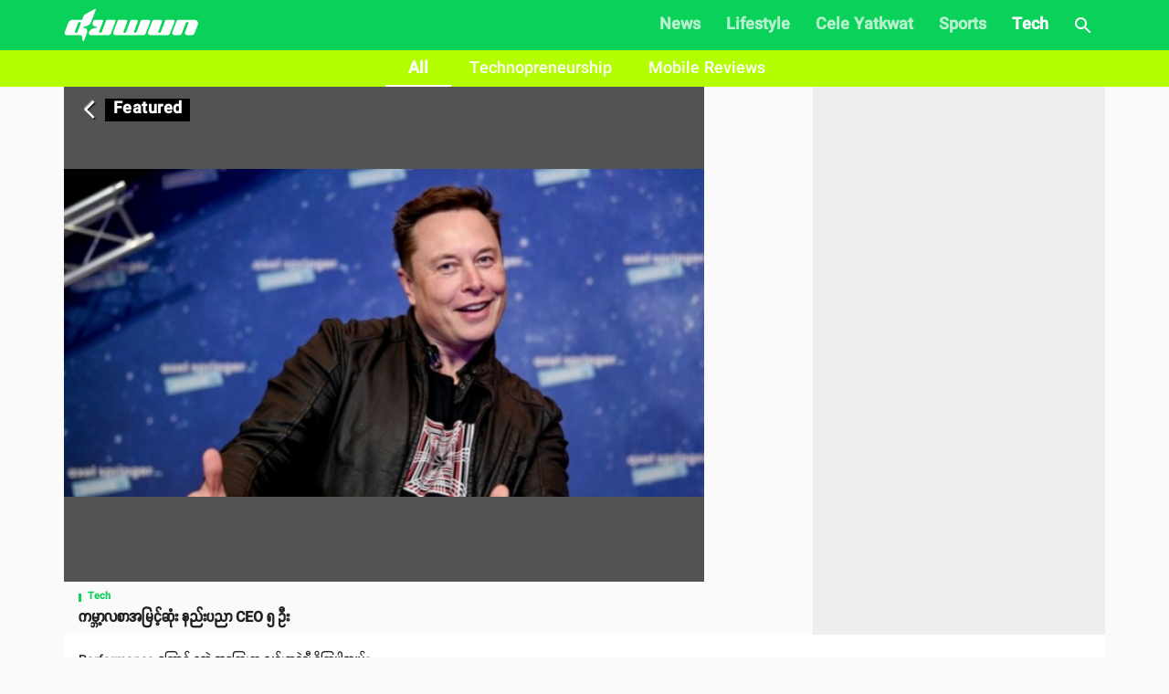

--- FILE ---
content_type: text/html; charset=utf-8
request_url: https://www.duwun.com.mm/article/-p-id50178
body_size: 29627
content:
<!DOCTYPE html><html><head><meta charSet="utf-8"/><link rel="stylesheet" type="text/css" href="/static/css/base.css"/><link rel="dns-prefetch" href="https://duwun.sgp1.cdn.digitaloceanspaces.com"/><link rel="dns-prefetch" href="https://duwun-data.sgp1.cdn.digitaloceanspaces.com"/><link rel="prefetch" href="https://duwun-data.sgp1.cdn.digitaloceanspaces.com/static/duwun-logo.png"/><link rel="prefetch" href="https://duwun-data.sgp1.cdn.digitaloceanspaces.com/static/duwun-status.gif"/><link rel="stylesheet" href="https://fonts.googleapis.com/icon?family=Material+Icons"/><link rel="icon" type="image/png" href="https://duwun-data.sgp1.cdn.digitaloceanspaces.com/static/favicon/Global_Favicon-01.png"/><link rel="shortcut icon" type="image/png" href="https://duwun-data.sgp1.cdn.digitaloceanspaces.com/static/favicon/Global_Favicon-01.png"/><link rel="manifest" href="https://duwun-data.sgp1.cdn.digitaloceanspaces.com/static/favicon/manifest.json"/><link rel="stylesheet" type="text/css" charSet="UTF-8" href="https://cdnjs.cloudflare.com/ajax/libs/slick-carousel/1.6.0/slick.min.css"/><link rel="stylesheet" type="text/css" href="https://cdnjs.cloudflare.com/ajax/libs/slick-carousel/1.6.0/slick-theme.min.css"/><meta name="msapplication-TileColor" content="#ffffff"/><meta name="msapplication-TileImage" content="https://duwun-data.sgp1.cdn.digitaloceanspaces.com/static/favicon/ms-icon-144x144.png"/><meta name="msapplication-config" content="https://duwun-data.sgp1.cdn.digitaloceanspaces.com/static/favicon/browserconfig.xml"/><meta property="fb:app_id" content="991241434272563"/><meta http-equiv="Content-Type" content="text/html; charset=utf-8"/><meta name="news_keywords" content="News, Entertainment, Sports &amp; Lifestyle"/><meta name="author" content="Duwun"/><meta name="robots" content="index,follow,noodp,noarchive"/><meta name="cXenseParse:pageclass" content="frontpage"/><meta name="google-site-verification" content="C1lCSj-OcwR549EmccB49Y8L2_9C1shzE9ZO4y4x-so"/><meta name="google-site-verification" content="q5yTS32Nn7X9c9xup6z3whp6uOMxwY6P8cIq1SIvq08"/><meta name="google-site-verification" content="D11rrw2PQOemb4lUpFOiGCaiSY_-nyAB35H2K4mry9Q"/><meta name="google-site-verification" content="oOtnCamrCeJVWQ42nJMQy09Z_avizsTM-zhmol4ECSc"/><meta property="og:site_name" content="Duwun - မျိုးဆက်သစ်တို့ရဲ့မီဒီယာ"/><meta charSet="utf-8"/><meta name="viewport" content="width=device-width, minimum-scale=1, initial-scale=1, shrink-to-fit=no"/><title>ကမ္ဘာ့လစာအမြင့်ဆုံး နည်းပညာ CEO ၅ ဦး | Duwun</title><link rel="stylesheet" href="/static/css/postDetailStyle.css"/><meta property="og:url" content="https://www.duwun.com.mm/article/-p-id50178"/><meta property="og:type" content="article"/><meta property="og:image" content="https://duwun.sgp1.cdn.digitaloceanspaces.com/280171/conversions/medialibraryYw1Rr7-content-social.jpg"/><meta property="og:title" content="ကမ္ဘာ့လစာအမြင့်ဆုံး နည်းပညာ CEO ၅ ဦး | Duwun"/><meta property="og:description" content="Performance ကြောင့် ရတဲ့ ဆုကြေးက သန်းရာနဲ့ချီ ရှိကြပါတယ်။ Keep reading."/><link rel="canonical" href="https://www.duwun.com.mm/article/-p-id50178"/><meta content="Tech" name="section"/><meta content="Performance ကြောင့် ရတဲ့ ဆုကြေးက သန်းရာနဲ့ချီ ရှိကြပါတယ်။ Keep reading." name="description"/><meta content="Tech,Tech CEOs,Tech Industry,အဲီလွန်မတ်စ်_Elon-Musk,ဆွန်ဒါပီချိုင်း_Sundar-Pichai,တင်မ်ကွတ်_Tim-Cook,Intel,ဆတ္တရာ-နာဒဲလ်လာ_Satya-Nadella" name="keywords"/><meta content="2021-08-13T03:11:17Z" name="pubdate"/><meta content="2021-10-20 04:13:46.000000" name="lastmod"/><meta content="#0AD15A" name="theme-color"/><meta content="Performance ကြောင့် ရတဲ့ ဆုကြေးက သန်းရာနဲ့ချီ ရှိကြပါတယ်။ Keep reading." itemProp="description"/><link rel="stylesheet" type="text/css" href="/static/css/nprogress.css"/><link rel="preload" href="/_next/static/css/styles.43e997fc.chunk.css" as="style"/><link rel="stylesheet" href="/_next/static/css/styles.43e997fc.chunk.css" data-n-g=""/><noscript data-n-css="true"></noscript><link rel="preload" href="/_next/static/chunks/main-a7535eb901ba7c367109.js" as="script"/><link rel="preload" href="/_next/static/chunks/webpack-d7b2fb72fb7257504a38.js" as="script"/><link rel="preload" href="/_next/static/chunks/framework.0edde26539d24c5d3def.js" as="script"/><link rel="preload" href="/_next/static/chunks/a9a7754c.624b7b18fa402e139c1f.js" as="script"/><link rel="preload" href="/_next/static/chunks/576bc644d35fef40d3cc6b88c3d335a9ea22293f.eed693e4a18feb50f363.js" as="script"/><link rel="preload" href="/_next/static/chunks/987f7af227a5c5a01ed531f4ea35ddc03e9a44d1.3ab90409a6356d51bc02.js" as="script"/><link rel="preload" href="/_next/static/chunks/6c57e8a830f37261be0c5f854419e92513dc9df3.3029a7532ac42b26df06.js" as="script"/><link rel="preload" href="/_next/static/chunks/16c2d5cb91a024bfa81d34196c4b4f1b58ecf7d0.803fa5521cc1df9ccf1d.js" as="script"/><link rel="preload" href="/_next/static/chunks/eb7b50a59dd5fc04c47df9f0b1b43587b82d748c.7be8bac970c42e8dc8cf.js" as="script"/><link rel="preload" href="/_next/static/chunks/39d2d876470f40b8086917a6cd05da84f9829a1b.62048d1f49abc0edad0d.js" as="script"/><link rel="preload" href="/_next/static/chunks/64618eb1dc7baa7c3e719018139781bdbbcbd3f2.153cc8d05b30e466620c.js" as="script"/><link rel="preload" href="/_next/static/chunks/98ed7c10e6f02a9e02d6027ad8dee3f350b08b17.30997ec2ba340840330d.js" as="script"/><link rel="preload" href="/_next/static/chunks/e77752ed644df45fd498928459d145b89f270803.f5e3571de8aab4c2c8fc.js" as="script"/><link rel="preload" href="/_next/static/chunks/5c88a3601da16979876fc30b596c657aa09055f9.b4ac880333b413c26225.js" as="script"/><link rel="preload" href="/_next/static/chunks/adc6cc9ef5e8955d31ca5ca482a669fcf07bd97a.075960ffff49030b6a03.js" as="script"/><link rel="preload" href="/_next/static/chunks/e88bf06c9ce74f440120cbf272604bb000d1ea29.6c3390f52bda231b2eff.js" as="script"/><link rel="preload" href="/_next/static/chunks/5c9d2bf96857a6fa532e32ced0329ba1abeed8fa.2477c55e6962f7631437.js" as="script"/><link rel="preload" href="/_next/static/chunks/c2f89ab8cb53dd03571629ca4e542b9716ed30d1.888d3e7893c0d79bfd6e.js" as="script"/><link rel="preload" href="/_next/static/chunks/065d13f6c2e3f502291fb8a73d6747242f6ac8f3.b6eb2dcd19974902d7f0.js" as="script"/><link rel="preload" href="/_next/static/chunks/f6ecd376bb251b53f7d1354408bb052503f284d7.aac4cdd70d976abde226.js" as="script"/><link rel="preload" href="/_next/static/chunks/6cfd5500d4e07e4fa2368021dd25f62e5d256edf.f259ebfea6526de3fb0c.js" as="script"/><link rel="preload" href="/_next/static/chunks/d52ac252236f8b16bb07d05a51576ffac32daef2.043487ba1202b9604b0d.js" as="script"/><link rel="preload" href="/_next/static/chunks/723c2bfcfa4755fa296a677688a33b304c0974b7.1cad04c3992cf83aaacf.js" as="script"/><link rel="preload" href="/_next/static/chunks/styles.e0ab64c7734fcdcd0a93.js" as="script"/><link rel="preload" href="/_next/static/chunks/pages/_app-6c0da0c78299cd9bcf2e.js" as="script"/><link rel="preload" href="/_next/static/chunks/03fc3f2f.b4858435b16e38f3e02a.js" as="script"/><link rel="preload" href="/_next/static/chunks/45c2f5a0.1a246a6ec5cdeaa788f3.js" as="script"/><link rel="preload" href="/_next/static/chunks/f0f61e2b.de1884b22417134d1296.js" as="script"/><link rel="preload" href="/_next/static/chunks/cb1608f2.0974e09f3722e49bf6b1.js" as="script"/><link rel="preload" href="/_next/static/chunks/9af1c2f8cd6a5be93412678f06ca5045bdd9503e.861b5af1f544624a9efc.js" as="script"/><link rel="preload" href="/_next/static/chunks/f9abdffb01bb35e832eeb286df4793242e5327ba.ba55094c4d84f6c6f965.js" as="script"/><link rel="preload" href="/_next/static/chunks/e5e35d3159103d44c56c92e0ad6db8db7df129bd.a910b2117044c102d326.js" as="script"/><link rel="preload" href="/_next/static/chunks/973b469d41fe82b67d7ecf187a2613546aa6982f.a218e1ced7c3460a1db3.js" as="script"/><link rel="preload" href="/_next/static/chunks/67508455c08a4c5b3bbcf3a6656f98cd3e3f81ef.4319be5faa20f8d2fa9e.js" as="script"/><link rel="preload" href="/_next/static/chunks/4ee30b720b893fb0c2c95e8c8ecdb74c491d695d.befe6339821d14ecc730.js" as="script"/><link rel="preload" href="/_next/static/chunks/a8f47d379fdcaf76d720fd4acd245fc8f5462c07.8efa9c473c062d8d4cea.js" as="script"/><link rel="preload" href="/_next/static/chunks/pages/post-4c6c9553111e55158ed7.js" as="script"/><style id="jss-server-side">html{box-sizing:border-box;-webkit-font-smoothing:antialiased;-moz-osx-font-smoothing:grayscale}*,::after,::before{box-sizing:inherit}body{margin:0;background-color:#fafafa}@media print{body{background-color:#fff}}.jss131{padding:16px}.jss131:last-child{padding-bottom:24px}.jss132{margin:0;display:block}.jss133{color:rgba(0,0,0,.54);font-size:8rem;font-weight:300;font-family:SpaceGrotesk,Padauk,DuwunFont,serif;line-height:1.14286em;margin-left:-.04em;letter-spacing:-.04em}.jss134{color:rgba(0,0,0,.54);font-size:4rem;font-weight:400;font-family:SpaceGrotesk,Padauk,DuwunFont,serif;line-height:1.30357em;margin-left:-.02em;letter-spacing:-.02em}.jss135{color:rgba(0,0,0,.54);font-size:3.214285714285714rem;font-weight:400;font-family:SpaceGrotesk,Padauk,DuwunFont,serif;line-height:1.13333em;margin-left:-.02em}.jss136{color:rgba(0,0,0,.54);font-size:2.4285714285714284rem;font-weight:400;font-family:SpaceGrotesk,Padauk,DuwunFont,serif;line-height:1.20588em}.jss137{color:rgba(0,0,0,.87);font-size:1.7142857142857142rem;font-weight:400;font-family:SpaceGrotesk,Padauk,DuwunFont,serif;line-height:1.35417em}.jss138{color:rgba(0,0,0,.87);font-size:1.5rem;font-weight:500;font-family:SpaceGrotesk,Padauk,DuwunFont,serif;line-height:1.16667em}.jss139{color:rgba(0,0,0,.87);font-size:1.1428571428571428rem;font-weight:400;font-family:SpaceGrotesk,Padauk,DuwunFont,serif;line-height:1.5em}.jss140{color:rgba(0,0,0,.87);font-size:1rem;font-family:SpaceGrotesk,Padauk,DuwunFont,serif;font-weight:400;line-height:1.5}.jss141{color:rgba(0,0,0,.87);font-size:1.1428571428571428rem;font-family:SpaceGrotesk,Padauk,DuwunFont,serif;font-weight:400;line-height:1.5}.jss142{color:rgba(0,0,0,.87);font-size:.8571428571428571rem;font-family:SpaceGrotesk,Padauk,DuwunFont,serif;font-weight:400;line-height:1.66}.jss143{color:rgba(0,0,0,.87);font-size:1rem;font-family:SpaceGrotesk,Padauk,DuwunFont,serif;font-weight:500;line-height:1.75;text-transform:uppercase}.jss144{color:rgba(0,0,0,.87);font-size:6.857142857142857rem;font-family:SpaceGrotesk,Padauk,DuwunFont,serif;font-weight:300;line-height:1}.jss145{color:rgba(0,0,0,.87);font-size:4.285714285714286rem;font-family:SpaceGrotesk,Padauk,DuwunFont,serif;font-weight:300;line-height:1}.jss146{color:rgba(0,0,0,.87);font-size:3.4285714285714284rem;font-family:SpaceGrotesk,Padauk,DuwunFont,serif;font-weight:400;line-height:1.04}.jss147{color:rgba(0,0,0,.87);font-size:2.4285714285714284rem;font-family:SpaceGrotesk,Padauk,DuwunFont,serif;font-weight:400;line-height:1.17}.jss148{color:rgba(0,0,0,.87);font-size:1.7142857142857142rem;font-family:SpaceGrotesk,Padauk,DuwunFont,serif;font-weight:400;line-height:1.33}.jss149{color:rgba(0,0,0,.87);font-size:1.4285714285714284rem;font-family:SpaceGrotesk,Padauk,DuwunFont,serif;font-weight:500;line-height:1.6}.jss150{color:rgba(0,0,0,.87);font-size:1.1428571428571428rem;font-family:SpaceGrotesk,Padauk,DuwunFont,serif;font-weight:400;line-height:1.75}.jss151{color:rgba(0,0,0,.87);font-size:1rem;font-family:SpaceGrotesk,Padauk,DuwunFont,serif;font-weight:500;line-height:1.57}.jss152{color:rgba(0,0,0,.87);font-size:.8571428571428571rem;font-family:SpaceGrotesk,Padauk,DuwunFont,serif;font-weight:400;line-height:2.66;text-transform:uppercase}.jss153{width:1px;height:1px;position:absolute;overflow:hidden}.jss154{text-align:left}.jss155{text-align:center}.jss156{text-align:right}.jss157{text-align:justify}.jss158{overflow:hidden;white-space:nowrap;text-overflow:ellipsis}.jss159{margin-bottom:.35em}.jss160{margin-bottom:16px}.jss161{color:inherit}.jss162{color:#f9461e}.jss163{color:#0a0a0a}.jss164{color:rgba(0,0,0,.87)}.jss165{color:rgba(0,0,0,.54)}.jss166{color:#f44336}.jss167{display:inline}.jss253{width:1em;height:1em;overflow:hidden;font-size:24px;user-select:none;flex-shrink:0}.jss254{color:#f9461e}.jss255{color:#0a0a0a}.jss256{color:rgba(0,0,0,.54)}.jss257{color:#f44336}.jss258{color:rgba(0,0,0,.26)}.jss259{font-size:inherit}.jss260{font-size:20px}.jss261{font-size:36px}.jss29{width:100%;display:flex;flex-wrap:wrap;box-sizing:border-box}.jss30{margin:0;box-sizing:border-box}.jss31{min-width:0}.jss32{flex-direction:column}.jss33{flex-direction:column-reverse}.jss34{flex-direction:row-reverse}.jss35{flex-wrap:nowrap}.jss36{flex-wrap:wrap-reverse}.jss37{align-items:center}.jss38{align-items:flex-start}.jss39{align-items:flex-end}.jss40{align-items:baseline}.jss41{align-content:center}.jss42{align-content:flex-start}.jss43{align-content:flex-end}.jss44{align-content:space-between}.jss45{align-content:space-around}.jss46{justify-content:center}.jss47{justify-content:flex-end}.jss48{justify-content:space-between}.jss49{justify-content:space-around}.jss50{justify-content:space-evenly}.jss51{width:calc(100% + 8px);margin:-4px}.jss51>.jss30{padding:4px}.jss52{width:calc(100% + 16px);margin:-8px}.jss52>.jss30{padding:8px}.jss53{width:calc(100% + 24px);margin:-12px}.jss53>.jss30{padding:12px}.jss54{width:calc(100% + 32px);margin:-16px}.jss54>.jss30{padding:16px}.jss55{width:calc(100% + 40px);margin:-20px}.jss55>.jss30{padding:20px}.jss56{flex-grow:0;max-width:none;flex-basis:auto}.jss57{flex-grow:1;max-width:100%;flex-basis:0}.jss58{flex-grow:0;max-width:8.333333%;flex-basis:8.333333%}.jss59{flex-grow:0;max-width:16.666667%;flex-basis:16.666667%}.jss60{flex-grow:0;max-width:25%;flex-basis:25%}.jss61{flex-grow:0;max-width:33.333333%;flex-basis:33.333333%}.jss62{flex-grow:0;max-width:41.666667%;flex-basis:41.666667%}.jss63{flex-grow:0;max-width:50%;flex-basis:50%}.jss64{flex-grow:0;max-width:58.333333%;flex-basis:58.333333%}.jss65{flex-grow:0;max-width:66.666667%;flex-basis:66.666667%}.jss66{flex-grow:0;max-width:75%;flex-basis:75%}.jss67{flex-grow:0;max-width:83.333333%;flex-basis:83.333333%}.jss68{flex-grow:0;max-width:91.666667%;flex-basis:91.666667%}.jss69{flex-grow:0;max-width:100%;flex-basis:100%}@media (min-width:600px){.jss70{flex-grow:0;max-width:none;flex-basis:auto}.jss71{flex-grow:1;max-width:100%;flex-basis:0}.jss72{flex-grow:0;max-width:8.333333%;flex-basis:8.333333%}.jss73{flex-grow:0;max-width:16.666667%;flex-basis:16.666667%}.jss74{flex-grow:0;max-width:25%;flex-basis:25%}.jss75{flex-grow:0;max-width:33.333333%;flex-basis:33.333333%}.jss76{flex-grow:0;max-width:41.666667%;flex-basis:41.666667%}.jss77{flex-grow:0;max-width:50%;flex-basis:50%}.jss78{flex-grow:0;max-width:58.333333%;flex-basis:58.333333%}.jss79{flex-grow:0;max-width:66.666667%;flex-basis:66.666667%}.jss80{flex-grow:0;max-width:75%;flex-basis:75%}.jss81{flex-grow:0;max-width:83.333333%;flex-basis:83.333333%}.jss82{flex-grow:0;max-width:91.666667%;flex-basis:91.666667%}.jss83{flex-grow:0;max-width:100%;flex-basis:100%}}@media (min-width:960px){.jss84{flex-grow:0;max-width:none;flex-basis:auto}.jss85{flex-grow:1;max-width:100%;flex-basis:0}.jss86{flex-grow:0;max-width:8.333333%;flex-basis:8.333333%}.jss87{flex-grow:0;max-width:16.666667%;flex-basis:16.666667%}.jss88{flex-grow:0;max-width:25%;flex-basis:25%}.jss89{flex-grow:0;max-width:33.333333%;flex-basis:33.333333%}.jss90{flex-grow:0;max-width:41.666667%;flex-basis:41.666667%}.jss91{flex-grow:0;max-width:50%;flex-basis:50%}.jss92{flex-grow:0;max-width:58.333333%;flex-basis:58.333333%}.jss93{flex-grow:0;max-width:66.666667%;flex-basis:66.666667%}.jss94{flex-grow:0;max-width:75%;flex-basis:75%}.jss95{flex-grow:0;max-width:83.333333%;flex-basis:83.333333%}.jss96{flex-grow:0;max-width:91.666667%;flex-basis:91.666667%}.jss97{flex-grow:0;max-width:100%;flex-basis:100%}}@media (min-width:1280px){.jss98{flex-grow:0;max-width:none;flex-basis:auto}.jss99{flex-grow:1;max-width:100%;flex-basis:0}.jss100{flex-grow:0;max-width:8.333333%;flex-basis:8.333333%}.jss101{flex-grow:0;max-width:16.666667%;flex-basis:16.666667%}.jss102{flex-grow:0;max-width:25%;flex-basis:25%}.jss103{flex-grow:0;max-width:33.333333%;flex-basis:33.333333%}.jss104{flex-grow:0;max-width:41.666667%;flex-basis:41.666667%}.jss105{flex-grow:0;max-width:50%;flex-basis:50%}.jss106{flex-grow:0;max-width:58.333333%;flex-basis:58.333333%}.jss107{flex-grow:0;max-width:66.666667%;flex-basis:66.666667%}.jss108{flex-grow:0;max-width:75%;flex-basis:75%}.jss109{flex-grow:0;max-width:83.333333%;flex-basis:83.333333%}.jss110{flex-grow:0;max-width:91.666667%;flex-basis:91.666667%}.jss111{flex-grow:0;max-width:100%;flex-basis:100%}}@media (min-width:1920px){.jss112{flex-grow:0;max-width:none;flex-basis:auto}.jss113{flex-grow:1;max-width:100%;flex-basis:0}.jss114{flex-grow:0;max-width:8.333333%;flex-basis:8.333333%}.jss115{flex-grow:0;max-width:16.666667%;flex-basis:16.666667%}.jss116{flex-grow:0;max-width:25%;flex-basis:25%}.jss117{flex-grow:0;max-width:33.333333%;flex-basis:33.333333%}.jss118{flex-grow:0;max-width:41.666667%;flex-basis:41.666667%}.jss119{flex-grow:0;max-width:50%;flex-basis:50%}.jss120{flex-grow:0;max-width:58.333333%;flex-basis:58.333333%}.jss121{flex-grow:0;max-width:66.666667%;flex-basis:66.666667%}.jss122{flex-grow:0;max-width:75%;flex-basis:75%}.jss123{flex-grow:0;max-width:83.333333%;flex-basis:83.333333%}.jss124{flex-grow:0;max-width:91.666667%;flex-basis:91.666667%}.jss125{flex-grow:0;max-width:100%;flex-basis:100%}}.jss177{height:1px;margin:0;border:none;flex-shrink:0;background-color:rgba(0,0,0,.12)}.jss178{left:0;width:100%;bottom:0;position:absolute}.jss179{margin-left:72px}.jss180{background-color:rgba(0,0,0,.08)}.jss181{margin-left:20px;margin-right:20px}.jss208{color:inherit;border:0;margin:0;cursor:pointer;display:inline-flex;outline:0;padding:0;position:relative;align-items:center;user-select:none;border-radius:0;vertical-align:middle;justify-content:center;-moz-appearance:none;text-decoration:none;background-color:transparent;-webkit-appearance:none;-webkit-tap-highlight-color:transparent}.jss208::-moz-focus-inner{border-style:none}.jss208.jss209{cursor:default;pointer-events:none}.jss182{color:rgba(0,0,0,.87);padding:6px 16px;font-size:1rem;min-width:64px;box-sizing:border-box;transition:background-color 250ms cubic-bezier(.4,0,.2,1) 0s,box-shadow 250ms cubic-bezier(.4,0,.2,1) 0s,border 250ms cubic-bezier(.4,0,.2,1) 0s;line-height:1.75;font-family:SpaceGrotesk,Padauk,DuwunFont,serif;font-weight:500;border-radius:4px;text-transform:uppercase}.jss182:hover{text-decoration:none;background-color:rgba(0,0,0,.08)}.jss182.jss202{color:rgba(0,0,0,.26)}@media (hover:none){.jss182:hover{background-color:transparent}}.jss182:hover.jss202{background-color:transparent}.jss183{width:100%;display:inherit;align-items:inherit;justify-content:inherit}.jss184{padding:6px 8px}.jss185{color:#f9461e}.jss185:hover{background-color:rgba(249,70,30,.08)}@media (hover:none){.jss185:hover{background-color:transparent}}.jss186{color:#0a0a0a}.jss186:hover{background-color:rgba(10,10,10,.08)}@media (hover:none){.jss186:hover{background-color:transparent}}.jss190{border:1px solid rgba(0,0,0,.23);padding:5px 16px}.jss190.jss202{border:1px solid rgba(0,0,0,.26)}.jss191{color:#f9461e;border:1px solid rgba(249,70,30,.5)}.jss191:hover{border:1px solid #f9461e;background-color:rgba(249,70,30,.08)}@media (hover:none){.jss191:hover{background-color:transparent}}.jss192{color:#0a0a0a;border:1px solid rgba(10,10,10,.5)}.jss192:hover{border:1px solid #0a0a0a;background-color:rgba(10,10,10,.08)}.jss192.jss202{border:1px solid rgba(0,0,0,.26)}@media (hover:none){.jss192:hover{background-color:transparent}}.jss193{color:rgba(0,0,0,.87);box-shadow:0 1px 5px 0 rgba(0,0,0,.2),0 2px 2px 0 rgba(0,0,0,.14),0 3px 1px -2px rgba(0,0,0,.12);background-color:#e0e0e0}.jss193.jss201{box-shadow:0 3px 5px -1px rgba(0,0,0,.2),0 6px 10px 0 rgba(0,0,0,.14),0 1px 18px 0 rgba(0,0,0,.12)}.jss193:active{box-shadow:0 5px 5px -3px rgba(0,0,0,.2),0 8px 10px 1px rgba(0,0,0,.14),0 3px 14px 2px rgba(0,0,0,.12)}.jss193.jss202{color:rgba(0,0,0,.26);box-shadow:none;background-color:rgba(0,0,0,.12)}.jss193:hover{background-color:#d5d5d5}@media (hover:none){.jss193:hover{background-color:#e0e0e0}}.jss193:hover.jss202{background-color:rgba(0,0,0,.12)}.jss194{color:#fff;background-color:#f9461e}.jss194:hover{background-color:#ae3115}@media (hover:none){.jss194:hover{background-color:#f9461e}}.jss195{color:#fff;background-color:#0a0a0a}.jss195:hover{background-color:#070707}@media (hover:none){.jss195:hover{background-color:#0a0a0a}}.jss199{width:56px;height:56px;padding:0;min-width:0;box-shadow:0 3px 5px -1px rgba(0,0,0,.2),0 6px 10px 0 rgba(0,0,0,.14),0 1px 18px 0 rgba(0,0,0,.12);border-radius:50%}.jss199:active{box-shadow:0 7px 8px -4px rgba(0,0,0,.2),0 12px 17px 2px rgba(0,0,0,.14),0 5px 22px 4px rgba(0,0,0,.12)}.jss200{width:auto;height:48px;padding:0 16px;min-width:48px;border-radius:24px}.jss203{color:inherit;border-color:currentColor}.jss204{width:40px;height:40px}.jss205{padding:4px 8px;min-width:64px;font-size:.9285714285714285rem}.jss206{padding:8px 24px;font-size:1.0714285714285714rem}.jss207{width:100%}.jss214{color:rgba(0,0,0,.87);height:32px;cursor:default;border:none;display:inline-flex;outline:0;padding:0;font-size:.9285714285714285rem;transition:background-color .3s cubic-bezier(.4,0,.2,1) 0s,box-shadow .3s cubic-bezier(.4,0,.2,1) 0s;box-sizing:border-box;font-family:SpaceGrotesk,Padauk,DuwunFont,serif;align-items:center;white-space:nowrap;border-radius:16px;vertical-align:middle;justify-content:center;text-decoration:none;background-color:#e0e0e0}.jss215{color:#fff;background-color:#f9461e}.jss216{color:#fff;background-color:#0a0a0a}.jss217{cursor:pointer;-webkit-tap-highlight-color:transparent}.jss217:focus,.jss217:hover{background-color:#cecece}.jss217:active{box-shadow:0 1px 3px 0 rgba(0,0,0,.2),0 1px 1px 0 rgba(0,0,0,.14),0 2px 1px -1px rgba(0,0,0,.12);background-color:#c5c5c5}.jss218:focus,.jss218:hover{background-color:#f95430}.jss218:active{background-color:#f95c39}.jss219:focus,.jss219:hover{background-color:#1d1d1d}.jss219:active{background-color:#272727}.jss220:focus{background-color:#cecece}.jss221:focus{background-color:#fa6b4b}.jss222:focus{background-color:#3b3b3b}.jss223{border:1px solid rgba(0,0,0,.23);background-color:transparent}.jss217.jss223:focus,.jss217.jss223:hover,.jss220.jss223:focus{background-color:rgba(0,0,0,.08)}.jss223 .jss226{margin-left:-1px}.jss224{color:#f9461e;border:1px solid #f9461e}.jss217.jss224:focus,.jss217.jss224:hover,.jss220.jss224:focus{background-color:rgba(249,70,30,.08)}.jss225{color:#0a0a0a;border:1px solid #0a0a0a}.jss217.jss225:focus,.jss217.jss225:hover,.jss220.jss225:focus{background-color:rgba(10,10,10,.08)}.jss226{width:32px;color:#616161;height:32px;font-size:1.1428571428571428rem;margin-right:-4px}.jss227{color:#fff;background-color:#ae3115}.jss228{color:#fff;background-color:#070707}.jss229{width:19px;height:19px}.jss230{color:#616161;margin-left:4px;margin-right:-8px}.jss231{color:inherit}.jss232{color:inherit}.jss233{cursor:inherit;display:flex;align-items:center;user-select:none;white-space:nowrap;padding-left:12px;padding-right:12px}.jss234{color:rgba(0,0,0,.26);cursor:pointer;height:auto;margin:0 4px 0 -8px;-webkit-tap-highlight-color:transparent}.jss234:hover{color:rgba(0,0,0,.4)}.jss235{color:rgba(255,255,255,.7)}.jss235:active,.jss235:hover{color:#fff}.jss236{color:rgba(255,255,255,.7)}.jss236:active,.jss236:hover{color:#fff}.jss237{color:rgba(249,70,30,.7)}.jss237:active,.jss237:hover{color:#f9461e}.jss238{color:rgba(10,10,10,.7)}.jss238:active,.jss238:hover{color:#0a0a0a}.jss168{font-size:9px;line-height:15px;font-weight:700}.jss169{margin:0 7px;font-weight:700}.jss243{color:rgba(0,0,0,.87);width:56px;height:56px;padding:0;font-size:1rem;min-width:0;box-sizing:border-box;min-height:36px;transition:background-color 250ms cubic-bezier(.4,0,.2,1) 0s,box-shadow 250ms cubic-bezier(.4,0,.2,1) 0s,border 250ms cubic-bezier(.4,0,.2,1) 0s;box-shadow:0 3px 5px -1px rgba(0,0,0,.2),0 6px 10px 0 rgba(0,0,0,.14),0 1px 18px 0 rgba(0,0,0,.12);font-family:SpaceGrotesk,Padauk,DuwunFont,serif;font-weight:500;line-height:1.75;border-radius:50%;text-transform:uppercase;background-color:#e0e0e0}.jss243:active{box-shadow:0 7px 8px -4px rgba(0,0,0,.2),0 12px 17px 2px rgba(0,0,0,.14),0 5px 22px 4px rgba(0,0,0,.12)}.jss243.jss248{box-shadow:0 3px 5px -1px rgba(0,0,0,.2),0 6px 10px 0 rgba(0,0,0,.14),0 1px 18px 0 rgba(0,0,0,.12)}.jss243:hover{text-decoration:none;background-color:#d5d5d5}.jss243.jss249{color:rgba(0,0,0,.26);box-shadow:none;background-color:rgba(0,0,0,.12)}@media (hover:none){.jss243:hover{background-color:#e0e0e0}}.jss243:hover.jss249{background-color:rgba(0,0,0,.12)}.jss244{width:100%;display:inherit;align-items:inherit;justify-content:inherit}.jss245{color:#fff;background-color:#f9461e}.jss245:hover{background-color:#ae3115}@media (hover:none){.jss245:hover{background-color:#f9461e}}.jss246{color:#fff;background-color:#0a0a0a}.jss246:hover{background-color:#070707}@media (hover:none){.jss246:hover{background-color:#0a0a0a}}.jss247{width:auto;height:48px;padding:0 16px;min-width:48px;min-height:auto;border-radius:24px}.jss247.jss251{width:auto;height:34px;padding:0 8px;min-width:34px;border-radius:17px}.jss247.jss252{width:auto;height:40px;padding:0 16px;min-width:40px;border-radius:20px}.jss250{color:inherit}.jss251{width:40px;height:40px}.jss252{width:48px;height:48px}.jss239{display:flex;padding:6.5px;align-items:center;margin-bottom:10px;justify-content:center}.jss240{margin:10px}.jss241{color:gray;width:38px;height:38px;background:#fff;box-shadow:none}.jss242{color:grey}.jss170{padding:0 0 18px;flex-grow:1}.jss171{padding:0 0 0 11px}.jss172{width:100%;margin:auto;height:100px;display:block;max-width:100%;background:rgba(128,128,128,.11);max-height:100%;object-fit:cover}.jss173{margin:18px 0 0}.jss174{margin:6px 0 14px}.jss175{left:2px;color:#f9461e;bottom:2px;position:absolute;font-size:25px}.jss176{left:4px;width:32px;height:32px;bottom:5px;border:2px solid #f9461e;position:absolute;background:#fff;border-radius:50%}.jss211{display:flex;flex-wrap:wrap;overflow-x:scroll}.jss212{margin:20px 0;background-color:#e8e3de}.jss213{margin:8px 8px 8px 0;cursor:pointer;text-transform:uppercase}.jss126{position:relative;max-width:730px}.jss127{margin:-3px auto -3px}.jss128{width:100%;cursor:pointer}.jss129{width:100%}.jss130{height:auto}.jss1{margin:20px 0;background-color:#e8e3de}.jss2{padding:0 0 20px;overflow:hidden;flex-grow:1;flex-wrap:wrap;justify-content:space-around}@media (min-width:960px){.jss2{display:flex}}.jss3{color:rgba(0,0,0,.54);padding:20px;text-align:center}.jss4{color:#fff;white-space:normal}.jss5{width:100%;height:370px;object-fit:cover}@media (min-width:960px){.jss6{padding:20px 30px}}.jss7 p{letter-spacing:.2px}.jss7 img{width:80%;margin:0 auto;display:block;max-height:800px;object-fit:contain;background-color:#eee}@media (min-width:0px) and (max-width:599.95px){.jss7 img{width:100%}}.jss8{margin-top:30px;font-family:Zawgyi-One,ZawgyiOne,serif}.jss8 p{line-height:2;letter-spacing:.2px}.jss8 img{width:100%}@media (min-width:0px) and (max-width:599.95px){.jss8 img{width:100%}}.jss9{padding:0}.jss9 p{line-height:initial}.jss9 img{object-fit:cover}.jss10{background-color:#000}@media (min-width:0px) and (max-width:599.95px){.jss10 iframe{width:100%!important}}.jss11{color:hsla(0,0%,100%,.92);display:inline;padding:8px 0;font-size:20px;line-height:38px;white-space:initial;font-weight:400}.jss12{padding-left:25px}.jss13{font-size:13px;padding-right:5px}.jss14{margin-left:0}.jss15{margin-bottom:10px}.jss16{padding-left:6px}.jss17{font-size:1.5em;text-align:center}@media (min-width:0px) and (max-width:599.95px){.jss17{text-align:left;padding-left:10px}}@media (min-width:960px){.jss18{width:100%;max-width:1140px}}.jss19{float:right;display:none;overflow:hidden;min-height:600px;background-color:#eee}@media (min-width:1280px){.jss19{width:320px;display:inline-block}}.jss20{margin-left:5px}.jss21{top:-6px;right:12px;z-index:1;position:absolute;text-align:center}.jss22{color:#ff9803;width:68px;border:1px solid #e9e9e9;display:inline-block;overflow:hidden;background:#fff;min-height:28px;border-radius:0 0 7px 7px}.jss23{position:relative}.jss23::before{top:-6px;right:80px;content:'';position:absolute;border-top:8px solid transparent;border-right:10px solid #abacac}@media (min-width:0px) and (max-width:599.95px){.jss24{margin-bottom:10px}}.jss25{margin:0 7px;font-weight:700}.jss26{top:5px;position:absolute;font-weight:700}.jss27{padding:14px}.jss28{font-size:10px;line-height:11px;font-weight:400}</style></head><body class="preloading"><div class="content-placeholder"><div class="placeholderbar"></div><div class="placeholderbox"><div class="banner-holder"></div><div class="cover-holder"></div><hr class="hr-box"/><div class="excerpt-holder"><span class="title-holder text-group"></span><div class="text-group p-holder"></div><div class="text-group"></div></div><hr class="hr-box"/><div class="excerpt-holder"><div class="text-group p-holder"></div><div class="text-group p-holder"></div><div class="text-group"></div></div></div></div><div id="__next"><div style="height:95px;overflow:hidden" id="app-bar-wrapper"><div class="headroom-wrapper"><div style="position:relative;top:0;left:0;right:0;z-index:999;-webkit-transform:translate3D(0, 0, 0);-ms-transform:translate3D(0, 0, 0);transform:translate3D(0, 0, 0);height:initial;min-height:95px" class="headroom headroom--unfixed"></div></div></div><div class="" style="background:#fafafa" id="page-component-wrapper"><div style="min-height:600px;border-bottom:0px solid #0AD15A" class="observeItem" id="-p-id50178"><div><div></div><div class="jss2"><div class="jss18"><div data-io-article-url="https://www.duwun.com.mm/article/-p-id50178"><div class="jss29 jss48"></div><div class="jss29"><div class="jss30 jss69"><div class="jss131" style="background-color:#fff"><div class="jss132 jss140 jss7" style="margin-bottom:5px;font-weight:normal;line-height:25px;font-size:14px">Performance ကြောင့် ရတဲ့ ဆုကြေးက သန်းရာနဲ့ချီ ရှိကြပါတယ်။</div><div class="jss29 jss48"><span class="jss132 jss142 jss168"><time dateTime="2021-08-13T03:11:17.000Z" title="2021-08-13T03:11:17Z">4 years ago</time></span></div><div class="jss29"></div><div class="jss6"><div id="partial-wrapper-0" class="total-para-25 partial-body break-at-9"><div class="jss132 jss140 jss7" style="max-width:730px;position:relative;font-weight:bold;line-height:25px;font-size:16px"><div class="node-0 para-0"></div><p class="node-1 para-0"><strong><em class="node-0 para-0">တစ်ကမ္ဘာလုံးအတိုင်းအတာနဲ့ ခြုံကြည့်မယ်ဆိုရင် နည်းပညာနယ်ပယ်ဟာ ဘီလျံနာအများဆုံး မွေးထုတ်နေတဲ့ စီးပွားရေးနယ်ပယ်တစ်ခု ဖြစ်လို့ ဒီနယ်ပယ်နဲ့ အသက်မွေးတဲ့သူတွေဟာ ထိပ်တန်းလစာ ရကြတာ မဆန်းပါဘူး။ နည်းပညာကုမ္ပဏီတွေကို ဦးဆောင်နေရတဲ့ အမှုဆောင်အရာရှိချုပ် CEO တွေရဲ့ လစာကလည်း ကမ္ဘာ့ထိပ်တန်း လစာစာရင်းမှာ ပါပါတယ်။ </em></strong></p><div class="node-2 para-1 injected-1"><p class="node-2 para-1">           ဒီထဲကမှ ကမ္ဘာပေါ်က လစာအမြင့်ဆုံး နည်းပညာ CEO တွေက ဘယ်သူတွေ ဖြစ်မလဲ ကြည့်ရအောင်ပါ။ Bloomberg ရဲ့ ၂၀၁၉ အတွက် လစာအမြင့်ဆုံး အမေရိကန် CEO စာရင်းကို ကိုးကားပြီး ပြောပြချင်ပါတယ်။</p><div class="jss9"><div class="jss170"><div style="height:100px" class="lazyload-placeholder"></div><hr class="jss177 jss173"/></div><div class="jss170"><div style="height:100px" class="lazyload-placeholder"></div><hr class="jss177 jss173"/></div></div></div><p class="node-3 para-2"> </p><p class="node-4 para-2"><strong>(၁) အီလွန်မတ်စ် </strong></p><div class="node-5 para-2"><div style="height:200px" class="lazyload-placeholder"></div></div><p class="node-6 para-2"><br/></p><p class="node-7 para-2"><br/></p><p class="node-8 para-3"> Photo: Mouv</p><div class="node-9 para-4 injected-2"><p class="node-9 para-4">           အီလွန်မတ်စ်ဟာ Tesla တည်ထောင်သူလည်း ဖြစ် ၊ ကုမ္ပဏီ အမှုဆောင်အရာရှိချုပ်လည်း ဖြစ်ပါတယ်။ Tesla ရဲ့ ထုတ်ကုန်ဒီဇိုင်း ၊ Engineering ပိုင်း နဲ့ လျှပ်စစ်ယာဉ်တွေ ၊ ဘက်ထရီနဲ့ နေစွမ်းအင်သုံးထုတ်ကုန်တွေ ထုတ်လုပ်ရေး ဘက်မှာလည်း သူပဲ ဦးဆောင်တယ်လို့ ကုမ္ပဏီရဲ့ ဝက်ဘ်ဆိုက်မှာ ဖော်ပြထားပါတယ်။ Bloomberg ရဲ့ Top Salaries in 2019 list မှာ အီလွန်မတ်စ်ရဲ့တစ်နှစ်လုပ်ခ လစာကို ဒေါ်လာ ၅၉၅.၃ သန်း ရှိတယ်လို့ ဆိုပါတယ်။</p></div><p class="node-10 para-5">           Forbes ရဲ့ ဝင်ငွေခန့်မှန်းချက်မှာတော့ မတ်စ်ဟာ ၂၀၂၀ ပြည့်နှစ်မှာ ဒေါ်လာ ၁၁ ဘီလျံအထိ ရခဲ့တယ်လို့ ဆိုပါတယ်။ ၂၀၁၈ တုန်းကလည်း သူဟာ Tesla ဆီကနေ တစ်နှစ်လုပ်အားခအဖြစ် ဒေါ်လာ ၂.၃ ဘီလျံအထိ ရခဲ့ဖူးပါတယ်။ တခြား CEO တွေ ကို တစ်နှစ်ကို ဒေါ်လာသန်း ရာဂဏန်းနီးပါး ရှာနိုင်ချိန်မှာ သူကတော့ ဘီလျံနဲ့ချီ ရှာနိုင်တယ်လို့တောင် ဆိုရမှာပါ။</p><p class="node-11 para-6"> </p><p class="node-12 para-6"><strong>(၂) ဆွန်ဒါပီချိုင်း</strong></p><div class="node-13 para-6"><div style="height:200px" class="lazyload-placeholder"></div></div><p class="node-14 para-6"><br/></p><p class="node-15 para-7">Photo: Lapresse</p><p class="node-16 para-8">           အိန္ဒိယလူမျိုး Google CEO ဆွန်ဒါပီချိုင်းဟာ Alphabet Inc ရဲ့ အမှုဆောင်အရာရှိချုပ်ဖြစ်လာပြီးနောက် အရင်အခြေခံလစာ ဒေါ်လာ ၆၅၀၀၀၀ ကနေ ၃ ဆကျော်တိုးပြီး ၃ ဆကျော် တိုးပြီး ဒေါ်လာ ၂.၀၂ သန်းအထိ ရခဲ့သလို နှစ်စဉ်ဆုကြေးကလည်း ဒေါ်လာသန်းရာနဲ့ချီ ရခဲ့တယ်လို့ ဆိုပါတယ်။ ၂၀၁၉ ဘဏ္ဍာရေးနှစ်မှာ နှစ်စဉ်ဆုကြေးအနေနဲ့ ပီချိုင်းဟာ စုစုပေါင်း သန်း ၂၈၀.၆ သန်းကျော် ရခဲ့တာကြောင့် အမေရိကန်ရဲ့ အကြီးဆုံးအများပိုင်ကုမ္ပဏီတစ်ခုရဲ့ CEO ထဲမှာ လစာအများဆုံးလို့တောင် ပြောရမှာပါ။</p><div class="node-17 para-9 break-9"><p>           ဒေါ်လာသန်း ၂၈၀.၆ သန်းကျော်ထဲက ၂၇၇ သန်းဟာ ၂၀၁၉ ဒီဇင်ဘာက Alphabet မှာ CEO ဖြစ်လာပြီးတဲ့နောက် ရာထူးတိုးမှုနဲ့အတူ ရှယ်ယာချီးမြှင့်ငွေကနေ ရလာတာပါ။ Alphabet ဟာ ပီချိုင်းကို Personal Security ကြေးအနေနဲ့လည်း ဒေါ်လာ ၅.၄ သန်း ချီးမြှင့်ပေးထားပါတယ်။ ဆွန်ဒါပီချိုင်းဟာ ၂၀၁၅ ခုနှစ်မှာ Alphabet လက်အောက်ခံ Google မှာ အမှုဆောင်အရာရှိချုပ်အဖြစ် တာဝန်ယူခဲ့သူ ဖြစ်ပြီး လက်ရှိမှာ Google ရော Alphabet ကိုပါ CEO အဖြစ် ကိုင်တွယ်တာဝန်ယူနေပါတယ်။</p><div class="partial-breaker read_more_btn_gtm"><button class="jss208 jss182 jss193 jss194 jss196 jss197" tabindex="0" type="button" style="box-shadow:none;font-weight:bold;border-radius:50px"><span class="jss183"><span>ဆက်ဖတ်ရန်</span></span></button></div></div><p class="node-18 para-10 partial-content">           </p><p class="node-19 para-11 partial-content"> </p><p class="node-20 para-11 partial-content"><strong>(၃) တင်မ်ကွတ်ခ်</strong></p><div class="node-21 para-11 partial-content"><div style="height:200px" class="lazyload-placeholder"></div></div><p class="node-22 para-11 partial-content"><br/></p><p class="node-23 para-12 partial-content">Photo: BR Atsit</p><p class="node-24 para-13 partial-content"> </p><p class="node-25 para-14 partial-content">           Apple အမှုဆောင်အရာရှိချုပ် တင်မ်ကွတ်ခ်ကတော့ ကိုယ်ပိုင်ကုမ္ပဏီမရှိတဲ့ ဘီလျံနာတစ်ဦး ဖြစ်ပါတယ်။ Apple ကို ဒေါ်လာ ၂ ထရီလီယံတန် လုပ်ငန်းဖြစ်အောင် အဓိကပုံဖော်ခဲ့တဲ့ သူဟာလည်း လစာအမြင့်ဆုံးရတဲ့ နည်းပညာ CEO တစ်ဦးဖြစ်ပါတယ်။ Apple ဆီ ရောက်မလာခင်ကတည်းက ကွတ်ခ်ဟာ ဆယ်စုနှစ်တစ်ခုကြာအောင် နည်းပညာလောကမှာ ကျင်လည်ခဲ့သူ ဖြစ်ပါတယ်။</p><p class="node-26 para-15 partial-content">           Bloomberg သတင်းအရ ၂၀၁၉ မှာ စတော့ခ်ချီးမြှင့်ငွေကနေ တင်မ်ကွတ်ခ်ဟာ ဒေါ်လာ ၁၃၃.၇ သန်း ရခဲ့တယ်လို့ ဆိုပါတယ်။ ဒီအရင်နှစ်ကလည်း သူဟာ ဒေါ်လာ ၁၂၂ သန်းကျော် ဆုကြေးချီးမြှင့်ခံခဲ့ရဖူးပါတယ်။</p><p class="node-27 para-16 partial-content"> </p><p class="node-28 para-16 partial-content"><strong>(၄) ရောဘတ်ဆွမ်း</strong></p><div class="node-29 para-16 partial-content"><div style="height:200px" class="lazyload-placeholder"></div></div><p class="node-30 para-16 partial-content"><br/></p><p class="node-31 para-17 partial-content">Photo; fortune</p><p class="node-32 para-18 partial-content">           </p><p class="node-33 para-19 partial-content">           Intel ရဲ့ အမှုဆောင်အရာရှိချုပ်ဖြစ်တဲ့ ရောဘတ်ဆွမ်းဟာ ၂၀၁၉ ခုနှစ်ထဲမှာ စုစုပေါင်း ဒေါ်လာ ၆၇ သန်း ရခဲ့ပါတယ်။ ၂၀၁၈ ခုနှစ်ကထက် ၃ ဆကျော်ရခဲ့တာပါ။ ၂၀၁၉ မှာ သူရခဲ့တဲ့ ဆုချီးမြှင့်ငွေရဲ့ ၉၂ % ဟာ စတော့ခ်ချီးမြှင့်မှု ဖြစ်ပြီး လစာ ဒေါ်လာ ၁.၂ သန်း ၊ စွမ်းဆောင်ရည်အတွက် ချီးမြှင့်မှုက ဒေါ်လာ ၃.၇ သန်း အပြင် တခြားဒေါ်လာ ၃ သိန်းကျော်လည်း ရရှိခဲ့တာပါ။</p><p class="node-34 para-20 partial-content">           ရောဘတ်ဆွမ်းဟာ ၂၀၁၉ ဇန်နဝါရီကနေ ၂၀၂၁ ဖေဖော်ဝါရီအထိ Intel ကော်ပိုရေးရှင်းမှာ အမှုဆောင်အရာရှိချုပ်အဖြစ် တာဝန်ယူခဲ့သူ ဖြစ်ပါတယ်။ Intel မှာ CEO အဖြစ် ခန့်အပ်ခြင်း မပြုခင်က သူဟာ Intel ရဲ့ ဘဏ္ဍာရေးအမှုဆောင်အရာရှိချုပ်လည်း ဖြစ်ပါတယ်။</p><p class="node-35 para-21 partial-content"> </p><p class="node-36 para-21 partial-content"><strong> </strong></p><p class="node-37 para-21 partial-content"><strong>(၅) ဆတ္တရာ နာဒဲလာ</strong></p><p class="node-38 para-22 partial-content"> </p><div class="node-39 para-22 partial-content"><div style="height:200px" class="lazyload-placeholder"></div></div><p class="node-40 para-22 partial-content"><br/></p><p class="node-41 para-23 partial-content">Photo: Les Echos</p><p class="node-42 para-23 partial-content"><br/></p><p class="node-43 para-24 partial-content">           Microsoft ကုမ္ပဏီရဲ့ အမှုဆောင်အရာရှိချုပ်ဟာ ၂၀၂၀ ဘဏ္ဍာရေးနှစ်မှာ ဒေါ်လာ ၄၄.၃၂ သန်း ရှာနိုင်ခဲ့ပါတယ်။ သူ့ကို ချီးမြှင့်ထားတဲ့ စတော့ရှယ်ယာတန်ဖိုးအတိုင်း ရခဲ့တာ ဖြစ်ပါတယ်။ ဒီအရင်နှစ်နှစ်အတွင်းမှာ Microsoft ရဲ့ ရှယ်ယာဈေးဟာ နှစ်ဆကျော် ခုန်တက်သွားခဲ့ပါတယ်။ ပုံမှန် သူ့လစာဟာ ဒေါ်လာ ၂.၅ သန်း ဖြစ်ပြီး စတော့ခ်ချီးမြင့်ငွေ ၃၀.၇၂ သန်း ၊ ငွေသားဆုကြေး ဒေါ်လာ ၁၁ သန်း ခန့် ရခဲ့တာပါ။</p><p class="node-44 para-25 partial-content">           နာဒဲလာဟာ Microsoft ရဲ့ ဝါရင့်ဝန်ထမ်းတစ်ဦးဖြစ်ပြီး ၁၉၉၂ ကတည်းက ကုမ္ပဏီမှာ အလုပ်ဝင်ခဲ့တာ ဖြစ်ပါတယ်။ Microsoft ရဲ့ CEO အဖြစ်ကိုတော့ ၂၀၁၄ ခုနှစ်မှာ ရောက်ရှိခဲ့တာ ဖြစ်ပါတယ်။ ပြီးခဲ့တဲ့ ၂၀၁၉ ဘဏ္ဍာရေးနှစ်မှာ သူရခဲ့တဲ့ လုပ်ခလစာပမာဏဟာ စုစုပေါင်း ဒေါ်လာ ၄၂.၉ သန်းကျော် ရှိခဲ့ပါတယ်။</p></div></div><div class="onesignal-customlink-container"></div><div><hr class="jss177 jss212"/><h3 style="font-weight:bold;margin:0px 0px 8px;padding-top:8px">ဆက်စပ်အကြောင်းအရာများ</h3><div class="jss211"><a class="anchor-link" href="/topic/Tech%20CEOs"><div role="button" class="jss214 jss213" tabindex="-1" style="background:#0AD15A;color:#fff"><span class="jss233"><span class="tag-article-trigger-gtm" style="font-weight:bold">Tech  C E Os</span></span></div></a><a class="anchor-link" href="/topic/Tech%20Industry"><div role="button" class="jss214 jss213" tabindex="-1" style="background:#0AD15A;color:#fff"><span class="jss233"><span class="tag-article-trigger-gtm" style="font-weight:bold">Tech  Industry</span></span></div></a><a class="anchor-link" href="/topic/Elon-Musk"><div role="button" class="jss214 jss213" tabindex="-1" style="background:#0AD15A;color:#fff"><span class="jss233"><span class="tag-article-trigger-gtm" style="font-weight:bold">အဲီလွန်မတ်စ်  Elon  Musk</span></span></div></a><a class="anchor-link" href="/topic/Sundar-Pichai"><div role="button" class="jss214 jss213" tabindex="-1" style="background:#0AD15A;color:#fff"><span class="jss233"><span class="tag-article-trigger-gtm" style="font-weight:bold">ဆွန်ဒါပီချိုင်း  Sundar  Pichai</span></span></div></a><a class="anchor-link" href="/topic/Tim-Cook"><div role="button" class="jss214 jss213" tabindex="-1" style="background:#0AD15A;color:#fff"><span class="jss233"><span class="tag-article-trigger-gtm" style="font-weight:bold">တင်မ်ကွတ်  Tim  Cook</span></span></div></a><a class="anchor-link" href="/topic/Intel"><div role="button" class="jss214 jss213" tabindex="-1" style="background:#0AD15A;color:#fff"><span class="jss233"><span class="tag-article-trigger-gtm" style="font-weight:bold">Intel</span></span></div></a><a class="anchor-link" href="/topic/Satya-Nadella"><div role="button" class="jss214 jss213" tabindex="-1" style="background:#0AD15A;color:#fff"><span class="jss233"><span class="tag-article-trigger-gtm" style="font-weight:bold">ဆတ္တရာ နာဒဲလ်လာ  Satya  Nadella</span></span></div></a></div></div><div class="fbCommentWrapper"><div><div class="fb-comments" data-href="https://www.duwun.com.mm/article/-p-id50178"></div></div></div></div></div></div></div></div><div class="jss239" style="background:#0AD15A"><p class="jss132 jss141" style="font-size:24px;color:#fff;font-weight:bold;line-height:31px;margin-right:10px">Share</p><div aria-label="facebook" role="button" tabindex="0" class="SocialMediaShareButton SocialMediaShareButton--facebook"><div class="jss240 fb-share-btn-track-gtm"><button class="jss208 jss243 jss252 jss241" tabindex="0" type="button" aria-label="Add"><span class="jss244"><svg aria-hidden="true" focusable="false" data-prefix="fab" data-icon="facebook-f" class="svg-inline--fa fa-facebook-f fa-w-10 jss242" role="img" xmlns="http://www.w3.org/2000/svg" viewBox="0 0 320 512"><path fill="currentColor" d="M279.14 288l14.22-92.66h-88.91v-60.13c0-25.35 12.42-50.06 52.24-50.06h40.42V6.26S260.43 0 225.36 0c-73.22 0-121.08 44.38-121.08 124.72v70.62H22.89V288h81.39v224h100.17V288z"></path></svg></span></button></div></div><div aria-label="email" role="button" tabindex="0" class="SocialMediaShareButton SocialMediaShareButton--email"><div class="jss240 email-share-btn-track-gtm"><button class="jss208 jss243 jss245 jss252 jss241" tabindex="0" type="button" aria-label="Add"><span class="jss244"><span class="material-icons jss253 jss242" aria-hidden="true">email</span></span></button></div></div><div aria-label="viber" role="button" tabindex="0" class="SocialMediaShareButton SocialMediaShareButton--viber"><div class="jss240 viber-share-btn-track-gtm"><button class="jss208 jss243 jss245 jss252 jss241" tabindex="0" type="button" aria-label="Add"><span class="jss244"><svg aria-hidden="true" focusable="false" data-prefix="fab" data-icon="viber" class="svg-inline--fa fa-viber fa-w-16 jss242" role="img" xmlns="http://www.w3.org/2000/svg" viewBox="0 0 512 512"><path fill="currentColor" d="M444 49.9C431.3 38.2 379.9.9 265.3.4c0 0-135.1-8.1-200.9 52.3C27.8 89.3 14.9 143 13.5 209.5c-1.4 66.5-3.1 191.1 117 224.9h.1l-.1 51.6s-.8 20.9 13 25.1c16.6 5.2 26.4-10.7 42.3-27.8 8.7-9.4 20.7-23.2 29.8-33.7 82.2 6.9 145.3-8.9 152.5-11.2 16.6-5.4 110.5-17.4 125.7-142 15.8-128.6-7.6-209.8-49.8-246.5zM457.9 287c-12.9 104-89 110.6-103 115.1-6 1.9-61.5 15.7-131.2 11.2 0 0-52 62.7-68.2 79-5.3 5.3-11.1 4.8-11-5.7 0-6.9.4-85.7.4-85.7-.1 0-.1 0 0 0-101.8-28.2-95.8-134.3-94.7-189.8 1.1-55.5 11.6-101 42.6-131.6 55.7-50.5 170.4-43 170.4-43 96.9.4 143.3 29.6 154.1 39.4 35.7 30.6 53.9 103.8 40.6 211.1zm-139-80.8c.4 8.6-12.5 9.2-12.9.6-1.1-22-11.4-32.7-32.6-33.9-8.6-.5-7.8-13.4.7-12.9 27.9 1.5 43.4 17.5 44.8 46.2zm20.3 11.3c1-42.4-25.5-75.6-75.8-79.3-8.5-.6-7.6-13.5.9-12.9 58 4.2 88.9 44.1 87.8 92.5-.1 8.6-13.1 8.2-12.9-.3zm47 13.4c.1 8.6-12.9 8.7-12.9.1-.6-81.5-54.9-125.9-120.8-126.4-8.5-.1-8.5-12.9 0-12.9 73.7.5 133 51.4 133.7 139.2zM374.9 329v.2c-10.8 19-31 40-51.8 33.3l-.2-.3c-21.1-5.9-70.8-31.5-102.2-56.5-16.2-12.8-31-27.9-42.4-42.4-10.3-12.9-20.7-28.2-30.8-46.6-21.3-38.5-26-55.7-26-55.7-6.7-20.8 14.2-41 33.3-51.8h.2c9.2-4.8 18-3.2 23.9 3.9 0 0 12.4 14.8 17.7 22.1 5 6.8 11.7 17.7 15.2 23.8 6.1 10.9 2.3 22-3.7 26.6l-12 9.6c-6.1 4.9-5.3 14-5.3 14s17.8 67.3 84.3 84.3c0 0 9.1.8 14-5.3l9.6-12c4.6-6 15.7-9.8 26.6-3.7 14.7 8.3 33.4 21.2 45.8 32.9 7 5.7 8.6 14.4 3.8 23.6z"></path></svg></span></button></div></div><div aria-label="linkedin" role="button" tabindex="0" class="SocialMediaShareButton SocialMediaShareButton--linkedin"><div class="jss240 linkedIn-share-btn-track-gtm"><button class="jss208 jss243 jss245 jss252 jss241" tabindex="0" type="button" aria-label="Add"><span class="jss244"><svg aria-hidden="true" focusable="false" data-prefix="fab" data-icon="linkedin-in" class="svg-inline--fa fa-linkedin-in fa-w-14 jss242" role="img" xmlns="http://www.w3.org/2000/svg" viewBox="0 0 448 512"><path fill="currentColor" d="M100.28 448H7.4V148.9h92.88zM53.79 108.1C24.09 108.1 0 83.5 0 53.8a53.79 53.79 0 0 1 107.58 0c0 29.7-24.1 54.3-53.79 54.3zM447.9 448h-92.68V302.4c0-34.7-.7-79.2-48.29-79.2-48.29 0-55.69 37.7-55.69 76.7V448h-92.78V148.9h89.08v40.8h1.3c12.4-23.5 42.69-48.3 87.88-48.3 94 0 111.28 61.9 111.28 142.3V448z"></path></svg></span></button></div></div></div></div></div></div></div><div style="height:100px;margin:30px;text-align:center;background-image:url(https://duwun-data.sgp1.cdn.digitaloceanspaces.com/static/duwun-loading.gif);background-position:center;background-repeat:no-repeat"><span style="display:none">Loading Next Article...</span></div></div><div style="font-size:12px;font-family:SpaceGrotesk,Padauk,DuwunFont,serif;display:inline-block;height:auto;width:auto;white-space:nowrap;border:1px solid #fff;color:#fff" id="uni-readable">က္က</div><div id="innity_adslot_273140"></div><div id="innity_adslot_265749"></div></div><script id="__NEXT_DATA__" type="application/json">{"props":{"pageProps":{"isServer":true,"store":{"sagaTask":false,"categoriesStore":[{"menu_type":"category","target":"_self","name":"News","slug":"news","color":"#19D6C7","type":"ARTICLE","order":0,"path":"/news","cover":{"original":"https://duwun.sgp1.cdn.digitaloceanspaces.com/277631/News_cover_1200x628.png","thumb":"https://duwun.sgp1.cdn.digitaloceanspaces.com/277631/conversions/News_cover_1200x628-thumb.jpg","social":"https://duwun.sgp1.cdn.digitaloceanspaces.com/277631/conversions/News_cover_1200x628-social.jpg","teaser":"https://duwun.sgp1.cdn.digitaloceanspaces.com/277631/conversions/News_cover_1200x628-teaser.jpg"},"no_ads":false,"no_global_ads":false,"is_brand":0,"sponsor":null,"other_colors":{"secondary_color":"#2566E8","tertiary_color":"#ffffff"},"sub_categories":[{"menu_type":"category","target":"_self","name":"Myanmar News","slug":"myanmar-news","color":"#19D6C7","type":"ARTICLE","order":0,"path":"/news/myanmar-news","cover":{"original":"https://duwun.sgp1.cdn.digitaloceanspaces.com/277635/News_cover_1200x628.png","thumb":"https://duwun.sgp1.cdn.digitaloceanspaces.com/277635/conversions/News_cover_1200x628-thumb.jpg","social":"https://duwun.sgp1.cdn.digitaloceanspaces.com/277635/conversions/News_cover_1200x628-social.jpg","teaser":"https://duwun.sgp1.cdn.digitaloceanspaces.com/277635/conversions/News_cover_1200x628-teaser.jpg"},"no_ads":false,"no_global_ads":false,"is_brand":0,"sponsor":null,"other_colors":{"secondary_color":"#2566E8","tertiary_color":"#ffffff"},"sub_categories":[]},{"menu_type":"category","target":"_self","name":"World News","slug":"world-news","color":"#19D6C7","type":"ARTICLE","order":1,"path":"/news/world-news","cover":{"original":"https://duwun.sgp1.cdn.digitaloceanspaces.com/277634/News_cover_1200x628.png","thumb":"https://duwun.sgp1.cdn.digitaloceanspaces.com/277634/conversions/News_cover_1200x628-thumb.jpg","social":"https://duwun.sgp1.cdn.digitaloceanspaces.com/277634/conversions/News_cover_1200x628-social.jpg","teaser":"https://duwun.sgp1.cdn.digitaloceanspaces.com/277634/conversions/News_cover_1200x628-teaser.jpg"},"no_ads":false,"no_global_ads":false,"is_brand":0,"sponsor":null,"other_colors":{"secondary_color":"#2566E8","tertiary_color":"#ffffff"},"sub_categories":[]}]},{"menu_type":"category","target":"_self","name":"Lifestyle","slug":"lifestyle","color":"#F3D60B","type":"ARTICLE","order":1,"path":"/lifestyle","cover":{"original":"https://duwun.sgp1.cdn.digitaloceanspaces.com/277647/Lifestyle_cover_1200x628.png","thumb":"https://duwun.sgp1.cdn.digitaloceanspaces.com/277647/conversions/Lifestyle_cover_1200x628-thumb.jpg","social":"https://duwun.sgp1.cdn.digitaloceanspaces.com/277647/conversions/Lifestyle_cover_1200x628-social.jpg","teaser":"https://duwun.sgp1.cdn.digitaloceanspaces.com/277647/conversions/Lifestyle_cover_1200x628-teaser.jpg"},"no_ads":false,"no_global_ads":false,"is_brand":0,"sponsor":null,"other_colors":{"secondary_color":"#FB9817","tertiary_color":"#50C7FF"},"sub_categories":[{"menu_type":"category","target":"_self","name":"Fashion \u0026 Beauty","slug":"fashion-beauty","color":"#F3D60B","type":"ARTICLE","order":0,"path":"/lifestyle/fashion-beauty","cover":{"original":"https://duwun.sgp1.cdn.digitaloceanspaces.com/277660/Lifestyle_cover_1200x628.png","thumb":"https://duwun.sgp1.cdn.digitaloceanspaces.com/277660/conversions/Lifestyle_cover_1200x628-thumb.jpg","social":"https://duwun.sgp1.cdn.digitaloceanspaces.com/277660/conversions/Lifestyle_cover_1200x628-social.jpg","teaser":"https://duwun.sgp1.cdn.digitaloceanspaces.com/277660/conversions/Lifestyle_cover_1200x628-teaser.jpg"},"no_ads":false,"no_global_ads":false,"is_brand":0,"sponsor":null,"other_colors":{"secondary_color":"#FB9817","tertiary_color":"#50C7FF"},"sub_categories":[]},{"menu_type":"category","target":"_self","name":"Health \u0026 Fitness","slug":"health-fitness","color":"#F3D60B","type":"ARTICLE","order":1,"path":"/lifestyle/health-fitness","cover":{"original":"https://duwun.sgp1.cdn.digitaloceanspaces.com/277653/Lifestyle_cover_1200x628.png","thumb":"https://duwun.sgp1.cdn.digitaloceanspaces.com/277653/conversions/Lifestyle_cover_1200x628-thumb.jpg","social":"https://duwun.sgp1.cdn.digitaloceanspaces.com/277653/conversions/Lifestyle_cover_1200x628-social.jpg","teaser":"https://duwun.sgp1.cdn.digitaloceanspaces.com/277653/conversions/Lifestyle_cover_1200x628-teaser.jpg"},"no_ads":false,"no_global_ads":false,"is_brand":0,"sponsor":null,"other_colors":{"secondary_color":"#FB9817","tertiary_color":"#50C7FF"},"sub_categories":[]},{"menu_type":"category","target":"_self","name":"Food \u0026 Cooking","slug":"food-cooking","color":"#F3D60B","type":"ARTICLE","order":2,"path":"/lifestyle/food-cooking","cover":{"original":"https://duwun.sgp1.cdn.digitaloceanspaces.com/277655/Lifestyle_cover_1200x628.png","thumb":"https://duwun.sgp1.cdn.digitaloceanspaces.com/277655/conversions/Lifestyle_cover_1200x628-thumb.jpg","social":"https://duwun.sgp1.cdn.digitaloceanspaces.com/277655/conversions/Lifestyle_cover_1200x628-social.jpg","teaser":"https://duwun.sgp1.cdn.digitaloceanspaces.com/277655/conversions/Lifestyle_cover_1200x628-teaser.jpg"},"no_ads":false,"no_global_ads":false,"is_brand":0,"sponsor":null,"other_colors":{"secondary_color":"#FB9817","tertiary_color":"#50C7FF"},"sub_categories":[]},{"menu_type":"category","target":"_self","name":"Travel","slug":"travel","color":"#F3D60B","type":"ARTICLE","order":3,"path":"/lifestyle/travel","cover":{"original":"https://duwun.sgp1.cdn.digitaloceanspaces.com/277650/Lifestyle_cover_1200x628.png","thumb":"https://duwun.sgp1.cdn.digitaloceanspaces.com/277650/conversions/Lifestyle_cover_1200x628-thumb.jpg","social":"https://duwun.sgp1.cdn.digitaloceanspaces.com/277650/conversions/Lifestyle_cover_1200x628-social.jpg","teaser":"https://duwun.sgp1.cdn.digitaloceanspaces.com/277650/conversions/Lifestyle_cover_1200x628-teaser.jpg"},"no_ads":false,"no_global_ads":false,"is_brand":0,"sponsor":null,"other_colors":{"secondary_color":"#FB9817","tertiary_color":"#50C7FF"},"sub_categories":[]},{"menu_type":"category","target":"_self","name":"Parenting","slug":"parenting","color":"#F3D60B","type":"ARTICLE","order":4,"path":"/lifestyle/parenting","cover":{"original":"https://duwun.sgp1.cdn.digitaloceanspaces.com/277648/Lifestyle_cover_1200x628.png","thumb":"https://duwun.sgp1.cdn.digitaloceanspaces.com/277648/conversions/Lifestyle_cover_1200x628-thumb.jpg","social":"https://duwun.sgp1.cdn.digitaloceanspaces.com/277648/conversions/Lifestyle_cover_1200x628-social.jpg","teaser":"https://duwun.sgp1.cdn.digitaloceanspaces.com/277648/conversions/Lifestyle_cover_1200x628-teaser.jpg"},"no_ads":false,"no_global_ads":false,"is_brand":0,"sponsor":null,"other_colors":{"secondary_color":"#FB9817","tertiary_color":"#50C7FF"},"sub_categories":[]},{"menu_type":"category","target":"_self","name":"Money","slug":"money","color":"#F3D60B","type":"ARTICLE","order":5,"path":"/lifestyle/money","cover":{"original":"https://duwun.sgp1.cdn.digitaloceanspaces.com/277649/Lifestyle_cover_1200x628.png","thumb":"https://duwun.sgp1.cdn.digitaloceanspaces.com/277649/conversions/Lifestyle_cover_1200x628-thumb.jpg","social":"https://duwun.sgp1.cdn.digitaloceanspaces.com/277649/conversions/Lifestyle_cover_1200x628-social.jpg","teaser":"https://duwun.sgp1.cdn.digitaloceanspaces.com/277649/conversions/Lifestyle_cover_1200x628-teaser.jpg"},"no_ads":false,"no_global_ads":false,"is_brand":0,"sponsor":null,"other_colors":{"secondary_color":"#FB9817","tertiary_color":"#50C7FF"},"sub_categories":[]},{"menu_type":"category","target":"_self","name":"Careers \u0026 Education","slug":"career-education","color":"#50C7FF","type":"ARTICLE","order":6,"path":"/lifestyle/career-education","cover":{"original":"https://duwun.sgp1.cdn.digitaloceanspaces.com/277652/Career_cover_1200x628.png","thumb":"https://duwun.sgp1.cdn.digitaloceanspaces.com/277652/conversions/Career_cover_1200x628-thumb.jpg","social":"https://duwun.sgp1.cdn.digitaloceanspaces.com/277652/conversions/Career_cover_1200x628-social.jpg","teaser":"https://duwun.sgp1.cdn.digitaloceanspaces.com/277652/conversions/Career_cover_1200x628-teaser.jpg"},"no_ads":false,"no_global_ads":false,"is_brand":1,"sponsor":{"name":"MyJobs","logo":"https://duwun.sgp1.cdn.digitaloceanspaces.com/161463/Myjobs-Logo.png","slug":"myjobs","description":null,"website":null,"facebook":null,"gallery":null,"cover":null,"links":null,"cta":null},"other_colors":{"secondary_color":"#0A40E9","tertiary_color":"#DBDBDB"},"sub_categories":[]},{"menu_type":"category","target":"_self","name":"Relationships","slug":"relationships","color":"#F3D60B","type":"ARTICLE","order":7,"path":"/lifestyle/relationships","cover":{"original":"https://duwun.sgp1.cdn.digitaloceanspaces.com/277657/Lifestyle_cover_1200x628.png","thumb":"https://duwun.sgp1.cdn.digitaloceanspaces.com/277657/conversions/Lifestyle_cover_1200x628-thumb.jpg","social":"https://duwun.sgp1.cdn.digitaloceanspaces.com/277657/conversions/Lifestyle_cover_1200x628-social.jpg","teaser":"https://duwun.sgp1.cdn.digitaloceanspaces.com/277657/conversions/Lifestyle_cover_1200x628-teaser.jpg"},"no_ads":false,"no_global_ads":false,"is_brand":0,"sponsor":null,"other_colors":{"secondary_color":"#FB9817","tertiary_color":"#50C7FF"},"sub_categories":[]}]},{"menu_type":"category","target":"_self","name":"Cele Yatkwat","slug":"entertainment","color":"#FF324B","type":"ARTICLE","order":2,"path":"/entertainment","cover":{"original":"https://duwun.sgp1.cdn.digitaloceanspaces.com/277668/Entertainment_cover_1200x620.png","thumb":"https://duwun.sgp1.cdn.digitaloceanspaces.com/277668/conversions/Entertainment_cover_1200x620-thumb.jpg","social":"https://duwun.sgp1.cdn.digitaloceanspaces.com/277668/conversions/Entertainment_cover_1200x620-social.jpg","teaser":"https://duwun.sgp1.cdn.digitaloceanspaces.com/277668/conversions/Entertainment_cover_1200x620-teaser.jpg"},"no_ads":false,"no_global_ads":false,"is_brand":0,"sponsor":null,"other_colors":{"secondary_color":"#D673FF","tertiary_color":"#00EF9F"},"sub_categories":[{"menu_type":"category","target":"_self","name":"Celebrities","slug":"celebrities","color":"#FF324B","type":"ARTICLE","order":0,"path":"/entertainment/celebrities","cover":{"original":"https://duwun.sgp1.cdn.digitaloceanspaces.com/277666/Entertainment_cover_1200x620.png","thumb":"https://duwun.sgp1.cdn.digitaloceanspaces.com/277666/conversions/Entertainment_cover_1200x620-thumb.jpg","social":"https://duwun.sgp1.cdn.digitaloceanspaces.com/277666/conversions/Entertainment_cover_1200x620-social.jpg","teaser":"https://duwun.sgp1.cdn.digitaloceanspaces.com/277666/conversions/Entertainment_cover_1200x620-teaser.jpg"},"no_ads":false,"no_global_ads":false,"is_brand":0,"sponsor":null,"other_colors":{"secondary_color":"#D673FF","tertiary_color":"#00EF9F"},"sub_categories":[]},{"menu_type":"category","target":"_self","name":"Film \u0026 Series","slug":"film-series","color":"#FF324B","type":"ARTICLE","order":1,"path":"/entertainment/film-series","cover":{"original":"https://duwun.sgp1.cdn.digitaloceanspaces.com/277663/Entertainment_cover_1200x620.png","thumb":"https://duwun.sgp1.cdn.digitaloceanspaces.com/277663/conversions/Entertainment_cover_1200x620-thumb.jpg","social":"https://duwun.sgp1.cdn.digitaloceanspaces.com/277663/conversions/Entertainment_cover_1200x620-social.jpg","teaser":"https://duwun.sgp1.cdn.digitaloceanspaces.com/277663/conversions/Entertainment_cover_1200x620-teaser.jpg"},"no_ads":false,"no_global_ads":false,"is_brand":0,"sponsor":null,"other_colors":{"secondary_color":"#D673FF","tertiary_color":"#00EF9F"},"sub_categories":[]},{"menu_type":"category","target":"_self","name":"Music","slug":"music","color":"#FF324B","type":"ARTICLE","order":2,"path":"/entertainment/music","cover":{"original":"https://duwun.sgp1.cdn.digitaloceanspaces.com/277667/Entertainment_cover_1200x620.png","thumb":"https://duwun.sgp1.cdn.digitaloceanspaces.com/277667/conversions/Entertainment_cover_1200x620-thumb.jpg","social":"https://duwun.sgp1.cdn.digitaloceanspaces.com/277667/conversions/Entertainment_cover_1200x620-social.jpg","teaser":"https://duwun.sgp1.cdn.digitaloceanspaces.com/277667/conversions/Entertainment_cover_1200x620-teaser.jpg"},"no_ads":false,"no_global_ads":false,"is_brand":0,"sponsor":null,"other_colors":{"secondary_color":"#D673FF","tertiary_color":"#00EF9F"},"sub_categories":[]}]},{"menu_type":"category","target":"_self","name":"Sports","slug":"sport","color":"#2D3CC7","type":"ARTICLE","order":3,"path":"/sport","cover":{"original":"https://duwun.sgp1.cdn.digitaloceanspaces.com/277640/Sport_cover_1200x628.png","thumb":"https://duwun.sgp1.cdn.digitaloceanspaces.com/277640/conversions/Sport_cover_1200x628-thumb.jpg","social":"https://duwun.sgp1.cdn.digitaloceanspaces.com/277640/conversions/Sport_cover_1200x628-social.jpg","teaser":"https://duwun.sgp1.cdn.digitaloceanspaces.com/277640/conversions/Sport_cover_1200x628-teaser.jpg"},"no_ads":false,"no_global_ads":false,"is_brand":0,"sponsor":null,"other_colors":{"secondary_color":"#19D6C7","tertiary_color":"#CCEA0A"},"sub_categories":[{"menu_type":"category","target":"_self","name":"Football","slug":"football","color":"#2D3CC7","type":"ARTICLE","order":0,"path":"/sport/football","cover":{"original":"https://duwun.sgp1.cdn.digitaloceanspaces.com/277643/Sport_cover_1200x628.png","thumb":"https://duwun.sgp1.cdn.digitaloceanspaces.com/277643/conversions/Sport_cover_1200x628-thumb.jpg","social":"https://duwun.sgp1.cdn.digitaloceanspaces.com/277643/conversions/Sport_cover_1200x628-social.jpg","teaser":"https://duwun.sgp1.cdn.digitaloceanspaces.com/277643/conversions/Sport_cover_1200x628-teaser.jpg"},"no_ads":false,"no_global_ads":false,"is_brand":0,"sponsor":null,"other_colors":{"secondary_color":"#19D6C7","tertiary_color":"#CCEA0A"},"sub_categories":[]},{"menu_type":"category","target":"_self","name":"Boxing \u0026 MMA","slug":"boxing-mma","color":"#2D3CC7","type":"ARTICLE","order":1,"path":"/sport/boxing-mma","cover":{"original":"https://duwun.sgp1.cdn.digitaloceanspaces.com/277641/Sport_cover_1200x628.png","thumb":"https://duwun.sgp1.cdn.digitaloceanspaces.com/277641/conversions/Sport_cover_1200x628-thumb.jpg","social":"https://duwun.sgp1.cdn.digitaloceanspaces.com/277641/conversions/Sport_cover_1200x628-social.jpg","teaser":"https://duwun.sgp1.cdn.digitaloceanspaces.com/277641/conversions/Sport_cover_1200x628-teaser.jpg"},"no_ads":false,"no_global_ads":false,"is_brand":0,"sponsor":null,"other_colors":{"secondary_color":"#19D6C7","tertiary_color":"#CCEA0A"},"sub_categories":[]},{"menu_type":"category","target":"_self","name":"Esports","slug":"esports","color":"#2D3CC7","type":"ARTICLE","order":2,"path":"/sport/esports","cover":{"original":"https://duwun.sgp1.cdn.digitaloceanspaces.com/277646/Sport_cover_1200x628.png","thumb":"https://duwun.sgp1.cdn.digitaloceanspaces.com/277646/conversions/Sport_cover_1200x628-thumb.jpg","social":"https://duwun.sgp1.cdn.digitaloceanspaces.com/277646/conversions/Sport_cover_1200x628-social.jpg","teaser":"https://duwun.sgp1.cdn.digitaloceanspaces.com/277646/conversions/Sport_cover_1200x628-teaser.jpg"},"no_ads":false,"no_global_ads":false,"is_brand":0,"sponsor":null,"other_colors":{"secondary_color":"#19D6C7","tertiary_color":"#CCEA0A"},"sub_categories":[]}]},{"menu_type":"category","target":"_self","name":"Tech","slug":"tech","color":"#0AD15A","type":"ARTICLE","order":4,"path":"/news/tech","cover":{"original":"https://duwun.sgp1.cdn.digitaloceanspaces.com/277630/Tech_cover_1200x628.png","thumb":"https://duwun.sgp1.cdn.digitaloceanspaces.com/277630/conversions/Tech_cover_1200x628-thumb.jpg","social":"https://duwun.sgp1.cdn.digitaloceanspaces.com/277630/conversions/Tech_cover_1200x628-social.jpg","teaser":"https://duwun.sgp1.cdn.digitaloceanspaces.com/277630/conversions/Tech_cover_1200x628-teaser.jpg"},"no_ads":false,"no_global_ads":false,"is_brand":0,"sponsor":null,"other_colors":{"secondary_color":"#B3FF00","tertiary_color":"#8164F4"},"sub_categories":[{"menu_type":"category","target":"_self","name":"Technopreneurship","slug":"technopreneurship","color":"#0AD15A","type":"TAG","order":0,"path":"/tech/technopreneurship","cover":{"original":"https://duwun.sgp1.cdn.digitaloceanspaces.com/277636/Tech_cover_1200x628.png","thumb":"https://duwun.sgp1.cdn.digitaloceanspaces.com/277636/conversions/Tech_cover_1200x628-thumb.jpg","social":"https://duwun.sgp1.cdn.digitaloceanspaces.com/277636/conversions/Tech_cover_1200x628-social.jpg","teaser":"https://duwun.sgp1.cdn.digitaloceanspaces.com/277636/conversions/Tech_cover_1200x628-teaser.jpg"},"no_ads":false,"no_global_ads":false,"is_brand":0,"sponsor":null,"other_colors":{"secondary_color":"#B3FF00","tertiary_color":"#8164F4"},"sub_categories":[]},{"menu_type":"category","target":"_self","name":"Mobile Reviews","slug":"mobile-reviews","color":"#0AD15A","type":"TAG","order":1,"path":"/tech/mobile-reviews","cover":{"original":"https://duwun.sgp1.cdn.digitaloceanspaces.com/277637/Tech_cover_1200x628.png","thumb":"https://duwun.sgp1.cdn.digitaloceanspaces.com/277637/conversions/Tech_cover_1200x628-thumb.jpg","social":"https://duwun.sgp1.cdn.digitaloceanspaces.com/277637/conversions/Tech_cover_1200x628-social.jpg","teaser":"https://duwun.sgp1.cdn.digitaloceanspaces.com/277637/conversions/Tech_cover_1200x628-teaser.jpg"},"no_ads":false,"no_global_ads":false,"is_brand":0,"sponsor":null,"other_colors":{"secondary_color":"#B3FF00","tertiary_color":"#8164F4"},"sub_categories":[]}]}]},"initialState":{"posts":{"currentPost":{"data":{"id":50178,"title":"ကမ္ဘာ့လစာအမြင့်ဆုံး နည်းပညာ CEO ၅ ဦး","description":"Performance ကြောင့် ရတဲ့ ဆုကြေးက သန်းရာနဲ့ချီ ရှိကြပါတယ်။","cover":false,"graphic":{"original":"https://duwun.sgp1.cdn.digitaloceanspaces.com/280171/medialibraryYw1Rr7-content.jpg","social":"https://duwun.sgp1.cdn.digitaloceanspaces.com/280171/conversions/medialibraryYw1Rr7-content-social.jpg","thumb":"https://duwun.sgp1.cdn.digitaloceanspaces.com/280171/conversions/medialibraryYw1Rr7-content-graphic_thumb.jpg","thumb_webp":"https://duwun.sgp1.cdn.digitaloceanspaces.com/280171/conversions/medialibraryYw1Rr7-content-graphic_thumb_webp.webp","teaser":"https://duwun.sgp1.cdn.digitaloceanspaces.com/280171/conversions/medialibraryYw1Rr7-content-graphic_teaser.jpg","teaser_webp":"https://duwun.sgp1.cdn.digitaloceanspaces.com/280171/conversions/medialibraryYw1Rr7-content-graphic_teaser_webp.webp"},"slug":"-p-id50178","body":"\u003cp\u003e\u003cstrong\u003e\u003cem\u003eတစ်ကမ္ဘာလုံးအတိုင်းအတာနဲ့ ခြုံကြည့်မယ်ဆိုရင် နည်းပညာနယ်ပယ်ဟာ ဘီလျံနာအများဆုံး မွေးထုတ်နေတဲ့ စီးပွားရေးနယ်ပယ်တစ်ခု ဖြစ်လို့ ဒီနယ်ပယ်နဲ့ အသက်မွေးတဲ့သူတွေဟာ ထိပ်တန်းလစာ ရကြတာ မဆန်းပါဘူး။ နည်းပညာကုမ္ပဏီတွေကို ဦးဆောင်နေရတဲ့ အမှုဆောင်အရာရှိချုပ် CEO တွေရဲ့ လစာကလည်း ကမ္ဘာ့ထိပ်တန်း လစာစာရင်းမှာ ပါပါတယ်။ \u003c/em\u003e\u003c/strong\u003e\u003c/p\u003e\u003cp\u003e\u0026nbsp;\u0026nbsp;\u0026nbsp;\u0026nbsp;\u0026nbsp;\u0026nbsp;\u0026nbsp;\u0026nbsp;\u0026nbsp;\u0026nbsp;\u0026nbsp;ဒီထဲကမှ ကမ္ဘာပေါ်က လစာအမြင့်ဆုံး နည်းပညာ CEO တွေက ဘယ်သူတွေ ဖြစ်မလဲ ကြည့်ရအောင်ပါ။ Bloomberg ရဲ့ ၂၀၁၉ အတွက် လစာအမြင့်ဆုံး အမေရိကန် CEO စာရင်းကို ကိုးကားပြီး ပြောပြချင်ပါတယ်။\u003c/p\u003e\u003cp\u003e\u0026nbsp;\u003c/p\u003e\u003cp\u003e\u003cstrong\u003e(၁) အီလွန်မတ်စ် \u003c/strong\u003e\u003c/p\u003e\u003cp\u003e\u003cimg class=\"img-fluid\" src=\"https://duwun.sgp1.cdn.digitaloceanspaces.com/265685/conversions/medialibraryYw1Rr7-content.jpg\"\u003e\u003c/p\u003e\u003cp\u003e\u003cbr\u003e\u003c/p\u003e\u003cp\u003e\u003cbr\u003e\u003c/p\u003e\u003cp\u003e\u0026nbsp;Photo: Mouv\u003c/p\u003e\u003cp\u003e\u0026nbsp;\u0026nbsp;\u0026nbsp;\u0026nbsp;\u0026nbsp;\u0026nbsp;\u0026nbsp;\u0026nbsp;\u0026nbsp;\u0026nbsp;\u0026nbsp;အီလွန်မတ်စ်ဟာ Tesla တည်ထောင်သူလည်း ဖြစ် ၊ ကုမ္ပဏီ အမှုဆောင်အရာရှိချုပ်လည်း ဖြစ်ပါတယ်။ Tesla ရဲ့ ထုတ်ကုန်ဒီဇိုင်း ၊ Engineering ပိုင်း နဲ့ လျှပ်စစ်ယာဉ်တွေ ၊ ဘက်ထရီနဲ့ နေစွမ်းအင်သုံးထုတ်ကုန်တွေ ထုတ်လုပ်ရေး ဘက်မှာလည်း သူပဲ ဦးဆောင်တယ်လို့ ကုမ္ပဏီရဲ့ ဝက်ဘ်ဆိုက်မှာ ဖော်ပြထားပါတယ်။ Bloomberg ရဲ့ Top Salaries in 2019 list မှာ အီလွန်မတ်စ်ရဲ့တစ်နှစ်လုပ်ခ လစာကို ဒေါ်လာ ၅၉၅.၃ သန်း ရှိတယ်လို့ ဆိုပါတယ်။\u003c/p\u003e\u003cp\u003e\u0026nbsp;\u0026nbsp;\u0026nbsp;\u0026nbsp;\u0026nbsp;\u0026nbsp;\u0026nbsp;\u0026nbsp;\u0026nbsp;\u0026nbsp;\u0026nbsp;Forbes ရဲ့ ဝင်ငွေခန့်မှန်းချက်မှာတော့ မတ်စ်ဟာ ၂၀၂၀ ပြည့်နှစ်မှာ ဒေါ်လာ ၁၁ ဘီလျံအထိ ရခဲ့တယ်လို့ ဆိုပါတယ်။ ၂၀၁၈ တုန်းကလည်း သူဟာ Tesla ဆီကနေ တစ်နှစ်လုပ်အားခအဖြစ် ဒေါ်လာ ၂.၃ ဘီလျံအထိ ရခဲ့ဖူးပါတယ်။ တခြား CEO တွေ ကို တစ်နှစ်ကို ဒေါ်လာသန်း ရာဂဏန်းနီးပါး ရှာနိုင်ချိန်မှာ သူကတော့ ဘီလျံနဲ့ချီ ရှာနိုင်တယ်လို့တောင် ဆိုရမှာပါ။\u003c/p\u003e\u003cp\u003e\u0026nbsp;\u003c/p\u003e\u003cp\u003e\u003cstrong\u003e(၂) ဆွန်ဒါပီချိုင်း\u003c/strong\u003e\u003c/p\u003e\u003cp\u003e\u003cimg class=\"img-fluid\" src=\"https://duwun.sgp1.cdn.digitaloceanspaces.com/265687/conversions/medialibrarygJCZxK-content.jpg\"\u003e\u003c/p\u003e\u003cp\u003e\u003cbr\u003e\u003c/p\u003e\u003cp\u003ePhoto: Lapresse\u003c/p\u003e\u003cp\u003e\u0026nbsp;\u0026nbsp;\u0026nbsp;\u0026nbsp;\u0026nbsp;\u0026nbsp;\u0026nbsp;\u0026nbsp;\u0026nbsp;\u0026nbsp;\u0026nbsp;အိန္ဒိယလူမျိုး Google CEO ဆွန်ဒါပီချိုင်းဟာ Alphabet Inc ရဲ့ အမှုဆောင်အရာရှိချုပ်ဖြစ်လာပြီးနောက် အရင်အခြေခံလစာ ဒေါ်လာ ၆၅၀၀၀၀ ကနေ ၃ ဆကျော်တိုးပြီး ၃ ဆကျော် တိုးပြီး ဒေါ်လာ ၂.၀၂ သန်းအထိ ရခဲ့သလို နှစ်စဉ်ဆုကြေးကလည်း ဒေါ်လာသန်းရာနဲ့ချီ ရခဲ့တယ်လို့ ဆိုပါတယ်။ ၂၀၁၉ ဘဏ္ဍာရေးနှစ်မှာ နှစ်စဉ်ဆုကြေးအနေနဲ့ ပီချိုင်းဟာ စုစုပေါင်း သန်း ၂၈၀.၆ သန်းကျော် ရခဲ့တာကြောင့် အမေရိကန်ရဲ့ အကြီးဆုံးအများပိုင်ကုမ္ပဏီတစ်ခုရဲ့ CEO ထဲမှာ လစာအများဆုံးလို့တောင် ပြောရမှာပါ။\u003c/p\u003e\u003cp\u003e\u0026nbsp;\u0026nbsp;\u0026nbsp;\u0026nbsp;\u0026nbsp;\u0026nbsp;\u0026nbsp;\u0026nbsp;\u0026nbsp;\u0026nbsp;\u0026nbsp;ဒေါ်လာသန်း ၂၈၀.၆ သန်းကျော်ထဲက ၂၇၇ သန်းဟာ ၂၀၁၉ ဒီဇင်ဘာက Alphabet မှာ CEO ဖြစ်လာပြီးတဲ့နောက် ရာထူးတိုးမှုနဲ့အတူ ရှယ်ယာချီးမြှင့်ငွေကနေ ရလာတာပါ။ Alphabet ဟာ ပီချိုင်းကို Personal Security ကြေးအနေနဲ့လည်း ဒေါ်လာ ၅.၄ သန်း ချီးမြှင့်ပေးထားပါတယ်။ ဆွန်ဒါပီချိုင်းဟာ ၂၀၁၅ ခုနှစ်မှာ Alphabet လက်အောက်ခံ Google မှာ အမှုဆောင်အရာရှိချုပ်အဖြစ် တာဝန်ယူခဲ့သူ ဖြစ်ပြီး လက်ရှိမှာ Google ရော Alphabet ကိုပါ CEO အဖြစ် ကိုင်တွယ်တာဝန်ယူနေပါတယ်။\u003c/p\u003e\u003cp\u003e\u0026nbsp;\u0026nbsp;\u0026nbsp;\u0026nbsp;\u0026nbsp;\u0026nbsp;\u0026nbsp;\u0026nbsp;\u0026nbsp;\u0026nbsp;\u0026nbsp;\u003c/p\u003e\u003cp\u003e\u0026nbsp;\u003c/p\u003e\u003cp\u003e\u003cstrong\u003e(၃) တင်မ်ကွတ်ခ်\u003c/strong\u003e\u003c/p\u003e\u003cp\u003e\u003cimg class=\"img-fluid\" src=\"https://duwun.sgp1.cdn.digitaloceanspaces.com/265690/conversions/medialibrary76fFaA-content.jpg\"\u003e\u003c/p\u003e\u003cp\u003e\u003cbr\u003e\u003c/p\u003e\u003cp\u003ePhoto: BR Atsit\u003c/p\u003e\u003cp\u003e\u0026nbsp;\u003c/p\u003e\u003cp\u003e\u0026nbsp;\u0026nbsp;\u0026nbsp;\u0026nbsp;\u0026nbsp;\u0026nbsp;\u0026nbsp;\u0026nbsp;\u0026nbsp;\u0026nbsp;\u0026nbsp;Apple အမှုဆောင်အရာရှိချုပ် တင်မ်ကွတ်ခ်ကတော့ ကိုယ်ပိုင်ကုမ္ပဏီမရှိတဲ့ ဘီလျံနာတစ်ဦး ဖြစ်ပါတယ်။ Apple ကို ဒေါ်လာ ၂ ထရီလီယံတန် လုပ်ငန်းဖြစ်အောင် အဓိကပုံဖော်ခဲ့တဲ့ သူဟာလည်း လစာအမြင့်ဆုံးရတဲ့ နည်းပညာ CEO တစ်ဦးဖြစ်ပါတယ်။ Apple ဆီ ရောက်မလာခင်ကတည်းက ကွတ်ခ်ဟာ ဆယ်စုနှစ်တစ်ခုကြာအောင် နည်းပညာလောကမှာ ကျင်လည်ခဲ့သူ ဖြစ်ပါတယ်။\u003c/p\u003e\u003cp\u003e\u0026nbsp;\u0026nbsp;\u0026nbsp;\u0026nbsp;\u0026nbsp;\u0026nbsp;\u0026nbsp;\u0026nbsp;\u0026nbsp;\u0026nbsp;\u0026nbsp;Bloomberg သတင်းအရ ၂၀၁၉ မှာ စတော့ခ်ချီးမြှင့်ငွေကနေ တင်မ်ကွတ်ခ်ဟာ ဒေါ်လာ ၁၃၃.၇ သန်း ရခဲ့တယ်လို့ ဆိုပါတယ်။ ဒီအရင်နှစ်ကလည်း သူဟာ ဒေါ်လာ ၁၂၂ သန်းကျော် ဆုကြေးချီးမြှင့်ခံခဲ့ရဖူးပါတယ်။\u003c/p\u003e\u003cp\u003e\u0026nbsp;\u003c/p\u003e\u003cp\u003e\u003cstrong\u003e(၄) ရောဘတ်ဆွမ်း\u003c/strong\u003e\u003c/p\u003e\u003cp\u003e\u003cimg class=\"img-fluid\" src=\"https://duwun.sgp1.cdn.digitaloceanspaces.com/265693/conversions/medialibrarytZJgc8-content.jpg\"\u003e\u003c/p\u003e\u003cp\u003e\u003cbr\u003e\u003c/p\u003e\u003cp\u003ePhoto; fortune\u003c/p\u003e\u003cp\u003e\u0026nbsp;\u0026nbsp;\u0026nbsp;\u0026nbsp;\u0026nbsp;\u0026nbsp;\u0026nbsp;\u0026nbsp;\u0026nbsp;\u0026nbsp;\u0026nbsp;\u003c/p\u003e\u003cp\u003e\u0026nbsp;\u0026nbsp;\u0026nbsp;\u0026nbsp;\u0026nbsp;\u0026nbsp;\u0026nbsp;\u0026nbsp;\u0026nbsp;\u0026nbsp;\u0026nbsp;Intel ရဲ့ အမှုဆောင်အရာရှိချုပ်ဖြစ်တဲ့ ရောဘတ်ဆွမ်းဟာ ၂၀၁၉ ခုနှစ်ထဲမှာ စုစုပေါင်း ဒေါ်လာ ၆၇ သန်း ရခဲ့ပါတယ်။ ၂၀၁၈ ခုနှစ်ကထက် ၃ ဆကျော်ရခဲ့တာပါ။ ၂၀၁၉ မှာ သူရခဲ့တဲ့ ဆုချီးမြှင့်ငွေရဲ့ ၉၂ % ဟာ စတော့ခ်ချီးမြှင့်မှု ဖြစ်ပြီး လစာ ဒေါ်လာ ၁.၂ သန်း ၊ စွမ်းဆောင်ရည်အတွက် ချီးမြှင့်မှုက ဒေါ်လာ ၃.၇ သန်း အပြင် တခြားဒေါ်လာ ၃ သိန်းကျော်လည်း ရရှိခဲ့တာပါ။\u003c/p\u003e\u003cp\u003e\u0026nbsp;\u0026nbsp;\u0026nbsp;\u0026nbsp;\u0026nbsp;\u0026nbsp;\u0026nbsp;\u0026nbsp;\u0026nbsp;\u0026nbsp;\u0026nbsp;ရောဘတ်ဆွမ်းဟာ ၂၀၁၉ ဇန်နဝါရီကနေ ၂၀၂၁ ဖေဖော်ဝါရီအထိ Intel ကော်ပိုရေးရှင်းမှာ အမှုဆောင်အရာရှိချုပ်အဖြစ် တာဝန်ယူခဲ့သူ ဖြစ်ပါတယ်။ Intel မှာ CEO အဖြစ် ခန့်အပ်ခြင်း မပြုခင်က သူဟာ Intel ရဲ့ ဘဏ္ဍာရေးအမှုဆောင်အရာရှိချုပ်လည်း ဖြစ်ပါတယ်။\u003c/p\u003e\u003cp\u003e\u0026nbsp;\u003c/p\u003e\u003cp\u003e\u003cstrong\u003e\u0026nbsp;\u003c/strong\u003e\u003c/p\u003e\u003cp\u003e\u003cstrong\u003e(၅) ဆတ္တရာ နာဒဲလာ\u003c/strong\u003e\u003c/p\u003e\u003cp\u003e\u0026nbsp;\u003c/p\u003e\u003cp\u003e\u003cimg class=\"img-fluid\" src=\"https://duwun.sgp1.cdn.digitaloceanspaces.com/265694/conversions/medialibrary8UNFet-content.jpg\"\u003e\u003c/p\u003e\u003cp\u003e\u003cbr\u003e\u003c/p\u003e\u003cp\u003ePhoto: Les Echos\u003c/p\u003e\u003cp\u003e\u003cbr\u003e\u003c/p\u003e\u003cp\u003e\u0026nbsp;\u0026nbsp;\u0026nbsp;\u0026nbsp;\u0026nbsp;\u0026nbsp;\u0026nbsp;\u0026nbsp;\u0026nbsp;\u0026nbsp;\u0026nbsp;Microsoft ကုမ္ပဏီရဲ့ အမှုဆောင်အရာရှိချုပ်ဟာ ၂၀၂၀ ဘဏ္ဍာရေးနှစ်မှာ ဒေါ်လာ ၄၄.၃၂ သန်း ရှာနိုင်ခဲ့ပါတယ်။ သူ့ကို ချီးမြှင့်ထားတဲ့ စတော့ရှယ်ယာတန်ဖိုးအတိုင်း ရခဲ့တာ ဖြစ်ပါတယ်။ ဒီအရင်နှစ်နှစ်အတွင်းမှာ Microsoft ရဲ့ ရှယ်ယာဈေးဟာ နှစ်ဆကျော် ခုန်တက်သွားခဲ့ပါတယ်။ ပုံမှန် သူ့လစာဟာ ဒေါ်လာ ၂.၅ သန်း ဖြစ်ပြီး စတော့ခ်ချီးမြင့်ငွေ ၃၀.၇၂ သန်း ၊\u0026nbsp;ငွေသားဆုကြေး ဒေါ်လာ ၁၁ သန်း ခန့် ရခဲ့တာပါ။\u003c/p\u003e\u003cp\u003e\u0026nbsp;\u0026nbsp;\u0026nbsp;\u0026nbsp;\u0026nbsp;\u0026nbsp;\u0026nbsp;\u0026nbsp;\u0026nbsp;\u0026nbsp;\u0026nbsp;နာဒဲလာဟာ Microsoft ရဲ့ ဝါရင့်ဝန်ထမ်းတစ်ဦးဖြစ်ပြီး ၁၉၉၂ ကတည်းက ကုမ္ပဏီမှာ အလုပ်ဝင်ခဲ့တာ ဖြစ်ပါတယ်။ Microsoft ရဲ့ CEO အဖြစ်ကိုတော့ ၂၀၁၄ ခုနှစ်မှာ ရောက်ရှိခဲ့တာ ဖြစ်ပါတယ်။ ပြီးခဲ့တဲ့ ၂၀၁၉ ဘဏ္ဍာရေးနှစ်မှာ သူရခဲ့တဲ့ လုပ်ခလစာပမာဏဟာ စုစုပေါင်း ဒေါ်လာ ၄၂.၉ သန်းကျော် ရှိခဲ့ပါတယ်။\u003c/p\u003e","type":"GRAPHIC","video_url":null,"video":null,"category":{"name":"Tech","slug":"tech","color":"#0AD15A","type":"ARTICLE","order":4,"cover":{"original":"https://duwun.sgp1.cdn.digitaloceanspaces.com/277630/Tech_cover_1200x628.png","thumb":"https://duwun.sgp1.cdn.digitaloceanspaces.com/277630/conversions/Tech_cover_1200x628-thumb.jpg","social":"https://duwun.sgp1.cdn.digitaloceanspaces.com/277630/conversions/Tech_cover_1200x628-social.jpg","teaser":"https://duwun.sgp1.cdn.digitaloceanspaces.com/277630/conversions/Tech_cover_1200x628-teaser.jpg"},"path":"/news/tech","no_ads":false,"no_global_ads":false,"is_brand":0,"sponsor":null,"player_id":null,"ads_tag":null,"other_colors":{"secondary_color":"#B3FF00","tertiary_color":"#8164F4"}},"author":{"name":"Nyein Min Wai","slug":"nyeinminwai","email":"wailinn.aung@duwun.com.mm","title":"Content Writer (Duwun Tech)","description":"Experienced content writer and translator in online media with a variety of experiences, especially in Tech. I have devoted my life in News Writing, Breaking News, Editing, Feature Writing, Translating\r\nand Journalism.","profile_pic":"https://duwun.sgp1.cdn.digitaloceanspaces.com/177806/conversions/Wai-Linn-Aung-avatar.jpg","profile_pic_webp":"https://duwun.sgp1.cdn.digitaloceanspaces.com/177806/conversions/Wai-Linn-Aung-avatar_webp.webp"},"created_at":{"date":"2021-08-13 05:02:01.000000","timezone_type":3,"timezone":"UTC"},"updated_at":{"date":"2021-10-20 04:13:46.000000","timezone_type":3,"timezone":"UTC"},"featured_end_date":"2021-08-20","featured":1,"is_sponsor":false,"no_ads":false,"is_brand":false,"is_draft":false,"is_approved":true,"show_fullscreen":false,"no_teasers":false,"p_date":"2021-08-13T03:11:17Z","publish_date":{"date":"2021-08-13T03:11:17Z"},"published_date":{"date":"2021-08-13T03:11:17Z"},"url":"/article/-p-id50178","path":"/article/-p-id50178","sponsor":null,"tags":[{"name":"Tech CEOs","slug":"Tech CEOs","count":8},{"name":"Tech Industry","slug":"Tech Industry","count":1},{"name":"အဲီလွန်မတ်စ်_Elon-Musk","slug":"အဲီလွန်မတ်စ်_Elon-Musk","count":159},{"name":"ဆွန်ဒါပီချိုင်း_Sundar-Pichai","slug":"ဆွန်ဒါပီချိုင်း_Sundar-Pichai","count":6},{"name":"တင်မ်ကွတ်_Tim-Cook","slug":"တင်မ်ကွတ်_Tim-Cook","count":18},{"name":"Intel","slug":"Intel","count":12},{"name":"ဆတ္တရာ-နာဒဲလ်လာ_Satya-Nadella","slug":"ဆတ္တရာ-နာဒဲလ်လာ_Satya-Nadella","count":2}],"word_count":1284,"visitors":0,"campaign":null,"co_authors":[],"contributors":[]},"ads":[{"name":"","type":"FA","key_value":[{"key":"333884460401421_380913975698469","value":"1","default":"1"},{"key":"333884460401421_380923205697546","value":"1","default":"1"},{"key":"333884460401421_380923252364208","value":"1","default":"1"},{"key":"333884460401421_531963337260198","value":"1","default":"1"}],"priority":0,"is_brand":0,"active":1},{"name":"","type":"DFP","id":"div-gpt-ad-top-0","isMobile":true,"adUnit":"duwun_mobile_top","networkId":73195129,"placementType":"Global","position":"TOP","sizes":[{"width":"320","height":"100"},{"width":"320","height":"50"}],"key_value":[],"priority":1,"is_brand":0,"active":1},{"name":"","type":"DFP","id":"div-gpt-ad-middle-0","isMobile":true,"adUnit":"duwun_mobile_middle","networkId":73195129,"placementType":"Global","position":"MIDDLE","sizes":[{"width":"300","height":"250"}],"key_value":[],"priority":1,"is_brand":0,"active":1},{"name":"","type":"DFP","id":"div-gpt-ad-bottom-0","isMobile":true,"adUnit":"duwun_mobile_bottom","networkId":73195129,"placementType":"Global","position":"BOTTOM","sizes":[{"width":"300","height":"250"}],"key_value":[],"priority":1,"is_brand":0,"active":1},{"name":"","type":"DFP","id":"div-gpt-ad-bottom-1","isMobile":true,"adUnit":"duwun_mobile_bottom_rotate","networkId":73195129,"placementType":"Global","position":"ROTATE","sizes":[{"width":"300","height":"250"}],"key_value":[],"priority":1,"is_brand":0,"active":1},{"name":"","type":"DFP","id":"div-gpt-ad-desktop-global","isMobile":false,"adUnit":"duwun_desktop_top","networkId":73195129,"placementType":"Global","position":"TOP","sizes":[{"width":"970","height":"250"}],"key_value":[],"priority":1,"is_brand":0,"active":1},{"name":"","type":"DFP","id":"div-gpt-ad-desktop-middle","isMobile":false,"adUnit":"duwun_desktop_middle","networkId":73195129,"placementType":"Global","position":"MIDDLE","sizes":[{"width":"970","height":"250"}],"key_value":[],"priority":1,"is_brand":0,"active":1},{"name":"","type":"DFP","id":"div-gpt-ad-desktop-bottom-0","isMobile":false,"adUnit":"duwun_desktop_bottom","networkId":73195129,"placementType":"Global","position":"BOTTOM","sizes":[{"width":"970","height":"250"}],"key_value":[],"priority":1,"is_brand":0,"active":1},{"name":"","type":"DFP","id":"div-gpt-ad-inline-0","isMobile":true,"adUnit":"duwun_mobile_inline_priority_1","networkId":73195129,"placementType":"Global","position":"INLINE","sizes":[{"width":"300","height":"250"}],"key_value":[],"priority":9,"is_brand":0,"active":0},{"name":"","type":"DFP","id":"div-gpt-ad-desktop-bottom-1","isMobile":false,"adUnit":"duwun_desktop_bottom_rotate","networkId":73195129,"placementType":"Global","position":"ROTATE","sizes":[{"width":"970","height":"250"}],"key_value":[],"priority":1,"is_brand":0,"active":1},{"name":"","type":"DFP","id":"div-gpt-ad-desktop-leaderboard-inline","isMobile":false,"adUnit":"duwun_desktop_inline_priority_1","networkId":73195129,"placementType":"inline","position":"INLINE","sizes":[{"width":"728","height":"90"}],"key_value":[],"priority":1,"is_brand":0,"active":1},{"name":"","type":"FA","key_value":[{"key":"268232830670888_269477543879750","value":"1","default":"0"},{"key":"268232830670888_269477720546399","value":"1","default":"0"},{"key":"268232830670888_269477923879712","value":"1","default":"0"},{"key":"268232830670888_269478090546362","value":"1","default":"1"}],"priority":0,"is_brand":0,"active":1},{"name":"","type":"WIDGET","position":null,"snippet":"\u003cdiv id=\"innity-spinner-ad\"\u003e\u003c/div\u003e","priority":3,"is_brand":0,"active":1},{"name":"","type":"WIDGET","position":"TOP","snippet":"\u003cdiv id=\"innity-ads-roller\"\u003e\u003c/div\u003e","priority":3,"is_brand":0,"active":1},{"name":"","type":"WIDGET","position":"BOTTOM","snippet":"\u003cdiv id=\"innity-ads-inline-video\" style={{textAlign : 'center'}}\u003e\u003c/div\u003e","priority":4,"is_brand":0,"active":1},{"name":"","type":"WIDGET","position":"MIDDLE","snippet":"\u003cdiv\u003e\u003ciframe id=\"innty_res_billboard\" src=\"/static/ads/innity_res_billboard.html\" frameborder=\"0\" width=\"300\" height=\"250\" style=\"overflow:hidden\" scrolling=\"no\" border=\"0\"\u003e\u003c/iframe\u003e\u003c/div\u003e","priority":3,"is_brand":0,"active":1},{"name":"","type":"DFP","id":"div-gpt-ad-1586330204651","isMobile":true,"adUnit":"brand_mobile_top","networkId":73195129,"placementType":"Brand Mobile Top Global","position":"TOP","sizes":[{"width":"320","height":"100"}],"key_value":[],"priority":1,"is_brand":1,"active":1},{"name":"","type":"DFP","id":"div-gpt-ad-1589363376685","isMobile":false,"adUnit":"brand_desktop_top","networkId":73195129,"placementType":"Brand Desktop Top Global","position":"TOP","sizes":[{"width":"970","height":"250"}],"key_value":[],"priority":1,"is_brand":1,"active":1},{"name":"","type":"DFP","id":"div-gpt-ad-1589363838809","isMobile":false,"adUnit":"brand_desktop_inline_priority_1","networkId":73195129,"placementType":"Brand Desktop Inline Priority One Global","position":"INLINE","sizes":[{"width":"728","height":"90"}],"key_value":[],"priority":1,"is_brand":1,"active":1},{"name":"","type":"DFP","id":"div-gpt-ad-1589363926951","isMobile":false,"adUnit":"brand_desktop_bottom","networkId":73195129,"placementType":"Brand Desktop Bottom Global","position":"BOTTOM","sizes":[{"width":"970","height":"250"}],"key_value":[],"priority":1,"is_brand":1,"active":1},{"name":"","type":"FA","key_value":[{"key":"1786297854782659_1834410429971401","value":"1","default":"1"},{"key":"1786297854782659_1834410559971388","value":"1","default":"1"},{"key":"1786297854782659_1834410693304708","value":"1","default":"1"},{"key":"1786297854782659_1834410796638031","value":"1","default":"1"}],"priority":0,"is_brand":0,"active":1},{"name":"","type":"DFP","id":"div-gpt-ad-1574149969079","isMobile":true,"adUnit":"duwun_mobile_inline_priority_2","networkId":73195129,"placementType":"Inline Priority Two","position":"INLINE_2","sizes":[{"width":"300","height":"250"}],"key_value":[],"priority":1,"is_brand":0,"active":1},{"name":"","type":"DFP","id":"div-gpt-ad-1574150161202","isMobile":false,"adUnit":"duwun_desktop_inline_priority_2","networkId":73195129,"placementType":"Desktop Inline Priority Two","position":"INLINE_2","sizes":[{"width":"728","height":"90"}],"key_value":[],"priority":1,"is_brand":0,"active":1},{"name":"","type":"DFP","id":"div-gpt-ad-1587710862463","isMobile":true,"adUnit":"one_pay_rectangle-mobile","networkId":73195129,"placementType":"Inline One","position":"INLINE","sizes":[{"width":"300","height":"250"}],"key_value":[],"priority":1,"is_brand":0,"active":1},{"name":"","type":"DFP","id":"div-gpt-ad-1587875883717","isMobile":false,"adUnit":"brand_desktop_half_page_skyscraper","networkId":73195129,"placementType":"Brand Page Sidebar","position":"SIDEBAR","sizes":[{"width":"300","height":"600"}],"key_value":[],"priority":1,"is_brand":1,"active":1},{"name":"","type":"DFP","id":"div-gpt-ad-1589352385790","isMobile":true,"adUnit":"brand_mobile_inline_priority_1","networkId":73195129,"placementType":"Brand Mobile Inline Priority One Global","position":"INLINE","sizes":[{"width":"300","height":"250"}],"key_value":[],"priority":1,"is_brand":1,"active":1},{"name":"","type":"DFP","id":"div-gpt-ad-1589353177566","isMobile":true,"adUnit":"brand_mobile_middle","networkId":73195129,"placementType":"Brand Mobile Middle Global","position":"MIDDLE","sizes":[{"width":"300","height":"250"}],"key_value":[],"priority":1,"is_brand":1,"active":1},{"name":"","type":"DFP","id":"div-gpt-ad-1589353322938","isMobile":true,"adUnit":"brand_mobile_bottom","networkId":73195129,"placementType":"Brand Mobile Bottom Global","position":"BOTTOM","sizes":[{"width":"300","height":"250"}],"key_value":[],"priority":1,"is_brand":1,"active":1},{"name":"","type":"DFP","id":"div-gpt-ad-1590422763950","isMobile":true,"adUnit":"73195129/one_pay_instant_article_inline_priority_one","networkId":73195129,"placementType":"All Instant Article Priority One","position":"INLINE","sizes":[{"width":"300","height":"250"}],"key_value":[],"priority":10,"is_brand":0,"active":0},{"name":"","type":"DFP","id":"div-gpt-ad-1573124756583","isMobile":true,"adUnit":"73195129/duwun_instant_article_tech_priority_1","networkId":73195129,"placementType":"Instant Article Tech Priority One","position":"MIDDLE","sizes":[{"width":"300","height":"250"}],"key_value":[],"priority":0,"is_brand":0,"active":1},{"name":"","type":"DFP","id":"div-gpt-ad-1575354620384","isMobile":true,"adUnit":"73195129/duwun_instant_article_tech_priority_2","networkId":73195129,"placementType":"Instant Article Priority Two","position":"BOTTOM","sizes":[{"width":"300","height":"250"}],"key_value":[],"priority":2,"is_brand":0,"active":1}],"inline":[{"id":49897,"title":"ကမ္ဘာကျော် နည်းပညာ CEO တွေနဲ့ သူတို့ရခဲ့တဲ့ တက္ကသိုလ်ဘွဲ့တွေ","description":"ထိပ်ထိပ်ကြဲ CEO တွေရဲ့ ပညာရေး","cover":false,"graphic":{"thumb":"https://duwun.sgp1.cdn.digitaloceanspaces.com/264214/conversions/VIBER_~1-graphic_thumb.jpg","thumb_webp":"https://duwun.sgp1.cdn.digitaloceanspaces.com/264214/conversions/VIBER_~1-graphic_thumb_webp.webp"},"slug":"p-id49897","body":null,"type":"GRAPHIC","video_url":null,"video":null,"category":{"name":"Tech","slug":"tech","color":"#0AD15A","type":"ARTICLE","order":4,"cover":{"original":"https://duwun.sgp1.cdn.digitaloceanspaces.com/277630/Tech_cover_1200x628.png","thumb":"https://duwun.sgp1.cdn.digitaloceanspaces.com/277630/conversions/Tech_cover_1200x628-thumb.jpg","social":"https://duwun.sgp1.cdn.digitaloceanspaces.com/277630/conversions/Tech_cover_1200x628-social.jpg","teaser":"https://duwun.sgp1.cdn.digitaloceanspaces.com/277630/conversions/Tech_cover_1200x628-teaser.jpg"},"path":"/news/tech","no_ads":false,"no_global_ads":false,"is_brand":0,"sponsor":null,"player_id":null,"ads_tag":null,"other_colors":{"secondary_color":"#B3FF00","tertiary_color":"#8164F4"}},"author":{"name":"Nyein Min Wai","slug":"nyeinminwai","email":"wailinn.aung@duwun.com.mm","title":"Content Writer (Duwun Tech)","description":"Experienced content writer and translator in online media with a variety of experiences, especially in Tech. I have devoted my life in News Writing, Breaking News, Editing, Feature Writing, Translating\r\nand Journalism.","profile_pic":"https://duwun.sgp1.cdn.digitaloceanspaces.com/177806/conversions/Wai-Linn-Aung-avatar.jpg","profile_pic_webp":"https://duwun.sgp1.cdn.digitaloceanspaces.com/177806/conversions/Wai-Linn-Aung-avatar_webp.webp"},"created_at":{"date":"2021-08-04 06:09:08.000000","timezone_type":3,"timezone":"UTC"},"updated_at":{"date":"2021-08-05 13:49:23.000000","timezone_type":3,"timezone":"UTC"},"featured_end_date":"2021-08-11","featured":false,"is_sponsor":false,"is_brand":false,"show_fullscreen":false,"no_teasers":false,"publish_date":{"date":"2021-08-04T05:58:40Z"},"published_date":{"date":"2021-08-04T05:58:40Z"},"url":"/article/p-id49897","path":"/article/p-id49897","sponsor":null,"tags":null,"word_count":0,"view_count":0,"tags_count":null},{"id":49536,"title":"တရားဝင်လစာ ၁ ဒေါ်လာတောင် မရတဲ့ နည်းပညာ CEO ၅ ဦး","description":"အမေရိကန်က ထိပ်တန်း နည်းပညာ CEO အများစုဟာ တရားဝင်တစ်နှစ်လစာ ၁ ဒေါ်လာ ဝန်းကျင်ပဲ ရပြီး ကုမ္ပဏီဆီကနေ သူတို့ရဲ့ တစ်နှစ်တာ စွမ်းဆောင်ရည်အလိုက် ဆုကြေးဘောနပ်စ်နဲ့ ချီးမြှင့်ငွေကို ဒေါ်လာသန်းနဲ့ချီ ရတာပါ","cover":false,"graphic":{"thumb":"https://duwun.sgp1.cdn.digitaloceanspaces.com/316466/conversions/B_f09b6image_story-graphic_thumb.jpg","thumb_webp":"https://duwun.sgp1.cdn.digitaloceanspaces.com/316466/conversions/B_f09b6image_story-graphic_thumb_webp.webp"},"slug":"-p-id49536","body":null,"type":"GRAPHIC","video_url":null,"video":null,"category":{"name":"Tech","slug":"tech","color":"#0AD15A","type":"ARTICLE","order":4,"cover":{"original":"https://duwun.sgp1.cdn.digitaloceanspaces.com/277630/Tech_cover_1200x628.png","thumb":"https://duwun.sgp1.cdn.digitaloceanspaces.com/277630/conversions/Tech_cover_1200x628-thumb.jpg","social":"https://duwun.sgp1.cdn.digitaloceanspaces.com/277630/conversions/Tech_cover_1200x628-social.jpg","teaser":"https://duwun.sgp1.cdn.digitaloceanspaces.com/277630/conversions/Tech_cover_1200x628-teaser.jpg"},"path":"/news/tech","no_ads":false,"no_global_ads":false,"is_brand":0,"sponsor":null,"player_id":null,"ads_tag":null,"other_colors":{"secondary_color":"#B3FF00","tertiary_color":"#8164F4"}},"author":{"name":"Nyein Min Wai","slug":"nyeinminwai","email":"wailinn.aung@duwun.com.mm","title":"Content Writer (Duwun Tech)","description":"Experienced content writer and translator in online media with a variety of experiences, especially in Tech. I have devoted my life in News Writing, Breaking News, Editing, Feature Writing, Translating\r\nand Journalism.","profile_pic":"https://duwun.sgp1.cdn.digitaloceanspaces.com/177806/conversions/Wai-Linn-Aung-avatar.jpg","profile_pic_webp":"https://duwun.sgp1.cdn.digitaloceanspaces.com/177806/conversions/Wai-Linn-Aung-avatar_webp.webp"},"created_at":{"date":"2021-07-14 12:27:52.000000","timezone_type":3,"timezone":"UTC"},"updated_at":{"date":"2022-05-12 05:27:30.000000","timezone_type":3,"timezone":"UTC"},"featured_end_date":"2021-07-21","featured":false,"is_sponsor":false,"is_brand":false,"show_fullscreen":false,"no_teasers":false,"publish_date":{"date":"2021-07-14T12:02:23Z"},"published_date":{"date":"2021-07-14T12:02:23Z"},"url":"/article/-p-id49536","path":"/article/-p-id49536","sponsor":null,"tags":null,"word_count":0,"view_count":0,"tags_count":null}]},"relatedPosts":{"data":[{"id":65403,"title":"ဒီဂျစ်တယ်ငွေကြေးလောကထဲ X Money ကို ပွဲထုတ်မယ့် အီလွန်မတ်စ်","description":"အီလွန်မတ်စ်ကတော့ X ကို သူဖြစ်စေချင်တဲ့ ဘက်စုံသုံး everything app ဖြစ်အောင် ပြောင်းနေပါပြီ။","cover":{"original":"https://duwun.sgp1.cdn.digitaloceanspaces.com/344428/aplicativ-X-twitter-1080x720.jpg","thumb":"https://duwun.sgp1.cdn.digitaloceanspaces.com/344428/conversions/aplicativ-X-twitter-1080x720-thumb.jpg","thumb_webp":"https://duwun.sgp1.cdn.digitaloceanspaces.com/344428/conversions/aplicativ-X-twitter-1080x720-thumb_webp.webp","thumb_mobile":"https://duwun.sgp1.cdn.digitaloceanspaces.com/344428/conversions/aplicativ-X-twitter-1080x720-thumb_mobile.jpg","thumb_mobile_webp":"https://duwun.sgp1.cdn.digitaloceanspaces.com/344428/conversions/aplicativ-X-twitter-1080x720-thumb_mobile_webp.webp","social":"https://duwun.sgp1.cdn.digitaloceanspaces.com/344428/conversions/aplicativ-X-twitter-1080x720-social.jpg","teaser":"https://duwun.sgp1.cdn.digitaloceanspaces.com/344428/conversions/aplicativ-X-twitter-1080x720-teaser.jpg","teaser_webp":"https://duwun.sgp1.cdn.digitaloceanspaces.com/344428/conversions/aplicativ-X-twitter-1080x720-teaser_webp.webp"},"graphic":false,"slug":"-p-id65403","body":null,"type":"IMAGE","video_url":null,"video":null,"category":{"name":"Tech","slug":"tech","color":"#0AD15A","type":"ARTICLE","order":4,"cover":{"original":"https://duwun.sgp1.cdn.digitaloceanspaces.com/277630/Tech_cover_1200x628.png","thumb":"https://duwun.sgp1.cdn.digitaloceanspaces.com/277630/conversions/Tech_cover_1200x628-thumb.jpg","social":"https://duwun.sgp1.cdn.digitaloceanspaces.com/277630/conversions/Tech_cover_1200x628-social.jpg","teaser":"https://duwun.sgp1.cdn.digitaloceanspaces.com/277630/conversions/Tech_cover_1200x628-teaser.jpg"},"path":"/news/tech","no_ads":false,"no_global_ads":false,"is_brand":0,"sponsor":null,"player_id":null,"ads_tag":null,"other_colors":{"secondary_color":"#B3FF00","tertiary_color":"#8164F4"}},"author":{"name":"Nyein Min Wai","slug":"nyeinminwai","email":"wailinn.aung@duwun.com.mm","title":"Content Writer (Duwun Tech)","description":"Experienced content writer and translator in online media with a variety of experiences, especially in Tech. I have devoted my life in News Writing, Breaking News, Editing, Feature Writing, Translating\r\nand Journalism.","profile_pic":"https://duwun.sgp1.cdn.digitaloceanspaces.com/177806/conversions/Wai-Linn-Aung-avatar.jpg","profile_pic_webp":"https://duwun.sgp1.cdn.digitaloceanspaces.com/177806/conversions/Wai-Linn-Aung-avatar_webp.webp"},"created_at":{"date":"2025-01-30 07:27:45.000000","timezone_type":3,"timezone":"UTC"},"updated_at":{"date":"2025-01-30 07:29:33.000000","timezone_type":3,"timezone":"UTC"},"featured_end_date":"2025-02-06","featured":1,"is_sponsor":false,"no_ads":false,"is_brand":false,"is_draft":false,"is_approved":true,"show_fullscreen":false,"no_teasers":false,"p_date":"2025-01-30T04:54:21Z","publish_date":{"date":"2025-01-30T04:54:21Z"},"published_date":{"date":"2025-01-30T04:54:21Z"},"url":"/article/-p-id65403","path":"/article/-p-id65403","sponsor":null,"tags":null,"word_count":0,"visitors":1,"campaign":null,"co_authors":null,"contributors":null},{"id":65404,"title":"အမေရိကန်ကို ထိလွယ်ရှလွယ်နိုင်ငံအဖြစ် Google သတ်မှတ်","description":"အစိုးရသစ်လက်ထက်မှာ Google Maps ပေါ်က တချို့နေရာတွေ နာမည်ပြောင်းရတော့မှာပါ။","cover":{"original":"https://duwun.sgp1.cdn.digitaloceanspaces.com/344431/475323589_997384502415415_8269659105314082857_n.jpg","thumb":"https://duwun.sgp1.cdn.digitaloceanspaces.com/344431/conversions/475323589_997384502415415_8269659105314082857_n-thumb.jpg","thumb_webp":"https://duwun.sgp1.cdn.digitaloceanspaces.com/344431/conversions/475323589_997384502415415_8269659105314082857_n-thumb_webp.webp","thumb_mobile":"https://duwun.sgp1.cdn.digitaloceanspaces.com/344431/conversions/475323589_997384502415415_8269659105314082857_n-thumb_mobile.jpg","thumb_mobile_webp":"https://duwun.sgp1.cdn.digitaloceanspaces.com/344431/conversions/475323589_997384502415415_8269659105314082857_n-thumb_mobile_webp.webp","social":"https://duwun.sgp1.cdn.digitaloceanspaces.com/344431/conversions/475323589_997384502415415_8269659105314082857_n-social.jpg","teaser":"https://duwun.sgp1.cdn.digitaloceanspaces.com/344431/conversions/475323589_997384502415415_8269659105314082857_n-teaser.jpg","teaser_webp":"https://duwun.sgp1.cdn.digitaloceanspaces.com/344431/conversions/475323589_997384502415415_8269659105314082857_n-teaser_webp.webp"},"graphic":false,"slug":"ameyaikanko-tailweyahlwenaingnganapayit-google-thatmhat-p-id65404","body":null,"type":"IMAGE","video_url":null,"video":null,"category":{"name":"Tech","slug":"tech","color":"#0AD15A","type":"ARTICLE","order":4,"cover":{"original":"https://duwun.sgp1.cdn.digitaloceanspaces.com/277630/Tech_cover_1200x628.png","thumb":"https://duwun.sgp1.cdn.digitaloceanspaces.com/277630/conversions/Tech_cover_1200x628-thumb.jpg","social":"https://duwun.sgp1.cdn.digitaloceanspaces.com/277630/conversions/Tech_cover_1200x628-social.jpg","teaser":"https://duwun.sgp1.cdn.digitaloceanspaces.com/277630/conversions/Tech_cover_1200x628-teaser.jpg"},"path":"/news/tech","no_ads":false,"no_global_ads":false,"is_brand":0,"sponsor":null,"player_id":null,"ads_tag":null,"other_colors":{"secondary_color":"#B3FF00","tertiary_color":"#8164F4"}},"author":{"name":"Nyein Min Wai","slug":"nyeinminwai","email":"wailinn.aung@duwun.com.mm","title":"Content Writer (Duwun Tech)","description":"Experienced content writer and translator in online media with a variety of experiences, especially in Tech. I have devoted my life in News Writing, Breaking News, Editing, Feature Writing, Translating\r\nand Journalism.","profile_pic":"https://duwun.sgp1.cdn.digitaloceanspaces.com/177806/conversions/Wai-Linn-Aung-avatar.jpg","profile_pic_webp":"https://duwun.sgp1.cdn.digitaloceanspaces.com/177806/conversions/Wai-Linn-Aung-avatar_webp.webp"},"created_at":{"date":"2025-01-30 07:41:46.000000","timezone_type":3,"timezone":"UTC"},"updated_at":{"date":"2025-01-30 07:42:24.000000","timezone_type":3,"timezone":"UTC"},"featured_end_date":"2025-02-05","featured":1,"is_sponsor":false,"no_ads":false,"is_brand":false,"is_draft":false,"is_approved":true,"show_fullscreen":false,"no_teasers":false,"p_date":"2025-01-29T05:30:00Z","publish_date":{"date":"2025-01-29T05:30:00Z"},"published_date":{"date":"2025-01-29T05:30:00Z"},"url":"/article/ameyaikanko-tailweyahlwenaingnganapayit-google-thatmhat-p-id65404","path":"/article/ameyaikanko-tailweyahlwenaingnganapayit-google-thatmhat-p-id65404","sponsor":null,"tags":null,"word_count":0,"visitors":0,"campaign":null,"co_authors":null,"contributors":null},{"id":65405,"title":"ဥရောပကားဈေးကွက်မှာ ရောင်းအားထိုးကျလာနေတဲ့ Tesla","description":"မနှစ်က ဥရောပဈေးကွက်ထဲ Tesla လျှပ်စစ်ကားရောင်းအား ထိုးကျသွားခဲ့ပါတယ်။","cover":{"original":"https://duwun.sgp1.cdn.digitaloceanspaces.com/344434/475279151_996819145805284_3388224660809366331_n.jpg","thumb":"https://duwun.sgp1.cdn.digitaloceanspaces.com/344434/conversions/475279151_996819145805284_3388224660809366331_n-thumb.jpg","thumb_webp":"https://duwun.sgp1.cdn.digitaloceanspaces.com/344434/conversions/475279151_996819145805284_3388224660809366331_n-thumb_webp.webp","thumb_mobile":"https://duwun.sgp1.cdn.digitaloceanspaces.com/344434/conversions/475279151_996819145805284_3388224660809366331_n-thumb_mobile.jpg","thumb_mobile_webp":"https://duwun.sgp1.cdn.digitaloceanspaces.com/344434/conversions/475279151_996819145805284_3388224660809366331_n-thumb_mobile_webp.webp","social":"https://duwun.sgp1.cdn.digitaloceanspaces.com/344434/conversions/475279151_996819145805284_3388224660809366331_n-social.jpg","teaser":"https://duwun.sgp1.cdn.digitaloceanspaces.com/344434/conversions/475279151_996819145805284_3388224660809366331_n-teaser.jpg","teaser_webp":"https://duwun.sgp1.cdn.digitaloceanspaces.com/344434/conversions/475279151_996819145805284_3388224660809366331_n-teaser_webp.webp"},"graphic":false,"slug":"yaawpka-ekwetmha-yaaungaataokyalanete-tesla-p-id65405","body":null,"type":"IMAGE","video_url":null,"video":null,"category":{"name":"Tech","slug":"tech","color":"#0AD15A","type":"ARTICLE","order":4,"cover":{"original":"https://duwun.sgp1.cdn.digitaloceanspaces.com/277630/Tech_cover_1200x628.png","thumb":"https://duwun.sgp1.cdn.digitaloceanspaces.com/277630/conversions/Tech_cover_1200x628-thumb.jpg","social":"https://duwun.sgp1.cdn.digitaloceanspaces.com/277630/conversions/Tech_cover_1200x628-social.jpg","teaser":"https://duwun.sgp1.cdn.digitaloceanspaces.com/277630/conversions/Tech_cover_1200x628-teaser.jpg"},"path":"/news/tech","no_ads":false,"no_global_ads":false,"is_brand":0,"sponsor":null,"player_id":null,"ads_tag":null,"other_colors":{"secondary_color":"#B3FF00","tertiary_color":"#8164F4"}},"author":{"name":"Nyein Min Wai","slug":"nyeinminwai","email":"wailinn.aung@duwun.com.mm","title":"Content Writer (Duwun Tech)","description":"Experienced content writer and translator in online media with a variety of experiences, especially in Tech. I have devoted my life in News Writing, Breaking News, Editing, Feature Writing, Translating\r\nand Journalism.","profile_pic":"https://duwun.sgp1.cdn.digitaloceanspaces.com/177806/conversions/Wai-Linn-Aung-avatar.jpg","profile_pic_webp":"https://duwun.sgp1.cdn.digitaloceanspaces.com/177806/conversions/Wai-Linn-Aung-avatar_webp.webp"},"created_at":{"date":"2025-01-30 07:46:13.000000","timezone_type":3,"timezone":"UTC"},"updated_at":{"date":"2025-01-30 07:46:47.000000","timezone_type":3,"timezone":"UTC"},"featured_end_date":"2025-02-04","featured":1,"is_sponsor":false,"no_ads":false,"is_brand":false,"is_draft":false,"is_approved":true,"show_fullscreen":false,"no_teasers":false,"p_date":"2025-01-28T05:30:00Z","publish_date":{"date":"2025-01-28T05:30:00Z"},"published_date":{"date":"2025-01-28T05:30:00Z"},"url":"/article/yaawpka-ekwetmha-yaaungaataokyalanete-tesla-p-id65405","path":"/article/yaawpka-ekwetmha-yaaungaataokyalanete-tesla-p-id65405","sponsor":null,"tags":null,"word_count":0,"visitors":0,"campaign":null,"co_authors":null,"contributors":null},{"id":65406,"title":"စမတ်ဖုန်းခေတ် ကုန်မယ့်အချိန် ဇူကာဘတ် ပြောပြီ","description":"Meta က ဖုန်းမထုတ်ပါဘူး။ ဖုန်းအစား သုံးမယ့် ခေတ်ရှေ့ပြေးထုတ်ကုန်တွေ ထုတ်နေတာပါ။ အဲ့ဒါကတော့ စမတ်မျက်မှန်တွေပါ။","cover":{"original":"https://duwun.sgp1.cdn.digitaloceanspaces.com/344437/e9b95223201afa35c2479f34c33e245b.jpg","thumb":"https://duwun.sgp1.cdn.digitaloceanspaces.com/344437/conversions/e9b95223201afa35c2479f34c33e245b-thumb.jpg","thumb_webp":"https://duwun.sgp1.cdn.digitaloceanspaces.com/344437/conversions/e9b95223201afa35c2479f34c33e245b-thumb_webp.webp","thumb_mobile":"https://duwun.sgp1.cdn.digitaloceanspaces.com/344437/conversions/e9b95223201afa35c2479f34c33e245b-thumb_mobile.jpg","thumb_mobile_webp":"https://duwun.sgp1.cdn.digitaloceanspaces.com/344437/conversions/e9b95223201afa35c2479f34c33e245b-thumb_mobile_webp.webp","social":"https://duwun.sgp1.cdn.digitaloceanspaces.com/344437/conversions/e9b95223201afa35c2479f34c33e245b-social.jpg","teaser":"https://duwun.sgp1.cdn.digitaloceanspaces.com/344437/conversions/e9b95223201afa35c2479f34c33e245b-teaser.jpg","teaser_webp":"https://duwun.sgp1.cdn.digitaloceanspaces.com/344437/conversions/e9b95223201afa35c2479f34c33e245b-teaser_webp.webp"},"graphic":false,"slug":"smatpaonkhit-konmyundefinedakhyaein-zukabaat-pyawpyi-p-id65406","body":null,"type":"IMAGE","video_url":null,"video":null,"category":{"name":"Tech","slug":"tech","color":"#0AD15A","type":"ARTICLE","order":4,"cover":{"original":"https://duwun.sgp1.cdn.digitaloceanspaces.com/277630/Tech_cover_1200x628.png","thumb":"https://duwun.sgp1.cdn.digitaloceanspaces.com/277630/conversions/Tech_cover_1200x628-thumb.jpg","social":"https://duwun.sgp1.cdn.digitaloceanspaces.com/277630/conversions/Tech_cover_1200x628-social.jpg","teaser":"https://duwun.sgp1.cdn.digitaloceanspaces.com/277630/conversions/Tech_cover_1200x628-teaser.jpg"},"path":"/news/tech","no_ads":false,"no_global_ads":false,"is_brand":0,"sponsor":null,"player_id":null,"ads_tag":null,"other_colors":{"secondary_color":"#B3FF00","tertiary_color":"#8164F4"}},"author":{"name":"Nyein Min Wai","slug":"nyeinminwai","email":"wailinn.aung@duwun.com.mm","title":"Content Writer (Duwun Tech)","description":"Experienced content writer and translator in online media with a variety of experiences, especially in Tech. I have devoted my life in News Writing, Breaking News, Editing, Feature Writing, Translating\r\nand Journalism.","profile_pic":"https://duwun.sgp1.cdn.digitaloceanspaces.com/177806/conversions/Wai-Linn-Aung-avatar.jpg","profile_pic_webp":"https://duwun.sgp1.cdn.digitaloceanspaces.com/177806/conversions/Wai-Linn-Aung-avatar_webp.webp"},"created_at":{"date":"2025-01-30 07:48:56.000000","timezone_type":3,"timezone":"UTC"},"updated_at":{"date":"2025-01-30 07:50:24.000000","timezone_type":3,"timezone":"UTC"},"featured_end_date":"2025-02-03","featured":1,"is_sponsor":false,"no_ads":false,"is_brand":false,"is_draft":false,"is_approved":true,"show_fullscreen":false,"no_teasers":false,"p_date":"2025-01-27T07:46:58Z","publish_date":{"date":"2025-01-27T07:46:58Z"},"published_date":{"date":"2025-01-27T07:46:58Z"},"url":"/article/smatpaonkhit-konmyundefinedakhyaein-zukabaat-pyawpyi-p-id65406","path":"/article/smatpaonkhit-konmyundefinedakhyaein-zukabaat-pyawpyi-p-id65406","sponsor":null,"tags":null,"word_count":0,"visitors":0,"campaign":null,"co_authors":null,"contributors":null}]}}},"initialProps":{"id":"-p-id50178","asPath":"/article/-p-id50178","isServer":true,"currentDateTime":"2025-11-01T17:20:26.695Z"}},"categoriesStore":[{"menu_type":"category","target":"_self","name":"News","slug":"news","color":"#19D6C7","type":"ARTICLE","order":0,"path":"/news","cover":{"original":"https://duwun.sgp1.cdn.digitaloceanspaces.com/277631/News_cover_1200x628.png","thumb":"https://duwun.sgp1.cdn.digitaloceanspaces.com/277631/conversions/News_cover_1200x628-thumb.jpg","social":"https://duwun.sgp1.cdn.digitaloceanspaces.com/277631/conversions/News_cover_1200x628-social.jpg","teaser":"https://duwun.sgp1.cdn.digitaloceanspaces.com/277631/conversions/News_cover_1200x628-teaser.jpg"},"no_ads":false,"no_global_ads":false,"is_brand":0,"sponsor":null,"other_colors":{"secondary_color":"#2566E8","tertiary_color":"#ffffff"},"sub_categories":[{"menu_type":"category","target":"_self","name":"Myanmar News","slug":"myanmar-news","color":"#19D6C7","type":"ARTICLE","order":0,"path":"/news/myanmar-news","cover":{"original":"https://duwun.sgp1.cdn.digitaloceanspaces.com/277635/News_cover_1200x628.png","thumb":"https://duwun.sgp1.cdn.digitaloceanspaces.com/277635/conversions/News_cover_1200x628-thumb.jpg","social":"https://duwun.sgp1.cdn.digitaloceanspaces.com/277635/conversions/News_cover_1200x628-social.jpg","teaser":"https://duwun.sgp1.cdn.digitaloceanspaces.com/277635/conversions/News_cover_1200x628-teaser.jpg"},"no_ads":false,"no_global_ads":false,"is_brand":0,"sponsor":null,"other_colors":{"secondary_color":"#2566E8","tertiary_color":"#ffffff"},"sub_categories":[]},{"menu_type":"category","target":"_self","name":"World News","slug":"world-news","color":"#19D6C7","type":"ARTICLE","order":1,"path":"/news/world-news","cover":{"original":"https://duwun.sgp1.cdn.digitaloceanspaces.com/277634/News_cover_1200x628.png","thumb":"https://duwun.sgp1.cdn.digitaloceanspaces.com/277634/conversions/News_cover_1200x628-thumb.jpg","social":"https://duwun.sgp1.cdn.digitaloceanspaces.com/277634/conversions/News_cover_1200x628-social.jpg","teaser":"https://duwun.sgp1.cdn.digitaloceanspaces.com/277634/conversions/News_cover_1200x628-teaser.jpg"},"no_ads":false,"no_global_ads":false,"is_brand":0,"sponsor":null,"other_colors":{"secondary_color":"#2566E8","tertiary_color":"#ffffff"},"sub_categories":[]}]},{"menu_type":"category","target":"_self","name":"Lifestyle","slug":"lifestyle","color":"#F3D60B","type":"ARTICLE","order":1,"path":"/lifestyle","cover":{"original":"https://duwun.sgp1.cdn.digitaloceanspaces.com/277647/Lifestyle_cover_1200x628.png","thumb":"https://duwun.sgp1.cdn.digitaloceanspaces.com/277647/conversions/Lifestyle_cover_1200x628-thumb.jpg","social":"https://duwun.sgp1.cdn.digitaloceanspaces.com/277647/conversions/Lifestyle_cover_1200x628-social.jpg","teaser":"https://duwun.sgp1.cdn.digitaloceanspaces.com/277647/conversions/Lifestyle_cover_1200x628-teaser.jpg"},"no_ads":false,"no_global_ads":false,"is_brand":0,"sponsor":null,"other_colors":{"secondary_color":"#FB9817","tertiary_color":"#50C7FF"},"sub_categories":[{"menu_type":"category","target":"_self","name":"Fashion \u0026 Beauty","slug":"fashion-beauty","color":"#F3D60B","type":"ARTICLE","order":0,"path":"/lifestyle/fashion-beauty","cover":{"original":"https://duwun.sgp1.cdn.digitaloceanspaces.com/277660/Lifestyle_cover_1200x628.png","thumb":"https://duwun.sgp1.cdn.digitaloceanspaces.com/277660/conversions/Lifestyle_cover_1200x628-thumb.jpg","social":"https://duwun.sgp1.cdn.digitaloceanspaces.com/277660/conversions/Lifestyle_cover_1200x628-social.jpg","teaser":"https://duwun.sgp1.cdn.digitaloceanspaces.com/277660/conversions/Lifestyle_cover_1200x628-teaser.jpg"},"no_ads":false,"no_global_ads":false,"is_brand":0,"sponsor":null,"other_colors":{"secondary_color":"#FB9817","tertiary_color":"#50C7FF"},"sub_categories":[]},{"menu_type":"category","target":"_self","name":"Health \u0026 Fitness","slug":"health-fitness","color":"#F3D60B","type":"ARTICLE","order":1,"path":"/lifestyle/health-fitness","cover":{"original":"https://duwun.sgp1.cdn.digitaloceanspaces.com/277653/Lifestyle_cover_1200x628.png","thumb":"https://duwun.sgp1.cdn.digitaloceanspaces.com/277653/conversions/Lifestyle_cover_1200x628-thumb.jpg","social":"https://duwun.sgp1.cdn.digitaloceanspaces.com/277653/conversions/Lifestyle_cover_1200x628-social.jpg","teaser":"https://duwun.sgp1.cdn.digitaloceanspaces.com/277653/conversions/Lifestyle_cover_1200x628-teaser.jpg"},"no_ads":false,"no_global_ads":false,"is_brand":0,"sponsor":null,"other_colors":{"secondary_color":"#FB9817","tertiary_color":"#50C7FF"},"sub_categories":[]},{"menu_type":"category","target":"_self","name":"Food \u0026 Cooking","slug":"food-cooking","color":"#F3D60B","type":"ARTICLE","order":2,"path":"/lifestyle/food-cooking","cover":{"original":"https://duwun.sgp1.cdn.digitaloceanspaces.com/277655/Lifestyle_cover_1200x628.png","thumb":"https://duwun.sgp1.cdn.digitaloceanspaces.com/277655/conversions/Lifestyle_cover_1200x628-thumb.jpg","social":"https://duwun.sgp1.cdn.digitaloceanspaces.com/277655/conversions/Lifestyle_cover_1200x628-social.jpg","teaser":"https://duwun.sgp1.cdn.digitaloceanspaces.com/277655/conversions/Lifestyle_cover_1200x628-teaser.jpg"},"no_ads":false,"no_global_ads":false,"is_brand":0,"sponsor":null,"other_colors":{"secondary_color":"#FB9817","tertiary_color":"#50C7FF"},"sub_categories":[]},{"menu_type":"category","target":"_self","name":"Travel","slug":"travel","color":"#F3D60B","type":"ARTICLE","order":3,"path":"/lifestyle/travel","cover":{"original":"https://duwun.sgp1.cdn.digitaloceanspaces.com/277650/Lifestyle_cover_1200x628.png","thumb":"https://duwun.sgp1.cdn.digitaloceanspaces.com/277650/conversions/Lifestyle_cover_1200x628-thumb.jpg","social":"https://duwun.sgp1.cdn.digitaloceanspaces.com/277650/conversions/Lifestyle_cover_1200x628-social.jpg","teaser":"https://duwun.sgp1.cdn.digitaloceanspaces.com/277650/conversions/Lifestyle_cover_1200x628-teaser.jpg"},"no_ads":false,"no_global_ads":false,"is_brand":0,"sponsor":null,"other_colors":{"secondary_color":"#FB9817","tertiary_color":"#50C7FF"},"sub_categories":[]},{"menu_type":"category","target":"_self","name":"Parenting","slug":"parenting","color":"#F3D60B","type":"ARTICLE","order":4,"path":"/lifestyle/parenting","cover":{"original":"https://duwun.sgp1.cdn.digitaloceanspaces.com/277648/Lifestyle_cover_1200x628.png","thumb":"https://duwun.sgp1.cdn.digitaloceanspaces.com/277648/conversions/Lifestyle_cover_1200x628-thumb.jpg","social":"https://duwun.sgp1.cdn.digitaloceanspaces.com/277648/conversions/Lifestyle_cover_1200x628-social.jpg","teaser":"https://duwun.sgp1.cdn.digitaloceanspaces.com/277648/conversions/Lifestyle_cover_1200x628-teaser.jpg"},"no_ads":false,"no_global_ads":false,"is_brand":0,"sponsor":null,"other_colors":{"secondary_color":"#FB9817","tertiary_color":"#50C7FF"},"sub_categories":[]},{"menu_type":"category","target":"_self","name":"Money","slug":"money","color":"#F3D60B","type":"ARTICLE","order":5,"path":"/lifestyle/money","cover":{"original":"https://duwun.sgp1.cdn.digitaloceanspaces.com/277649/Lifestyle_cover_1200x628.png","thumb":"https://duwun.sgp1.cdn.digitaloceanspaces.com/277649/conversions/Lifestyle_cover_1200x628-thumb.jpg","social":"https://duwun.sgp1.cdn.digitaloceanspaces.com/277649/conversions/Lifestyle_cover_1200x628-social.jpg","teaser":"https://duwun.sgp1.cdn.digitaloceanspaces.com/277649/conversions/Lifestyle_cover_1200x628-teaser.jpg"},"no_ads":false,"no_global_ads":false,"is_brand":0,"sponsor":null,"other_colors":{"secondary_color":"#FB9817","tertiary_color":"#50C7FF"},"sub_categories":[]},{"menu_type":"category","target":"_self","name":"Careers \u0026 Education","slug":"career-education","color":"#50C7FF","type":"ARTICLE","order":6,"path":"/lifestyle/career-education","cover":{"original":"https://duwun.sgp1.cdn.digitaloceanspaces.com/277652/Career_cover_1200x628.png","thumb":"https://duwun.sgp1.cdn.digitaloceanspaces.com/277652/conversions/Career_cover_1200x628-thumb.jpg","social":"https://duwun.sgp1.cdn.digitaloceanspaces.com/277652/conversions/Career_cover_1200x628-social.jpg","teaser":"https://duwun.sgp1.cdn.digitaloceanspaces.com/277652/conversions/Career_cover_1200x628-teaser.jpg"},"no_ads":false,"no_global_ads":false,"is_brand":1,"sponsor":{"name":"MyJobs","logo":"https://duwun.sgp1.cdn.digitaloceanspaces.com/161463/Myjobs-Logo.png","slug":"myjobs","description":null,"website":null,"facebook":null,"gallery":null,"cover":null,"links":null,"cta":null},"other_colors":{"secondary_color":"#0A40E9","tertiary_color":"#DBDBDB"},"sub_categories":[]},{"menu_type":"category","target":"_self","name":"Relationships","slug":"relationships","color":"#F3D60B","type":"ARTICLE","order":7,"path":"/lifestyle/relationships","cover":{"original":"https://duwun.sgp1.cdn.digitaloceanspaces.com/277657/Lifestyle_cover_1200x628.png","thumb":"https://duwun.sgp1.cdn.digitaloceanspaces.com/277657/conversions/Lifestyle_cover_1200x628-thumb.jpg","social":"https://duwun.sgp1.cdn.digitaloceanspaces.com/277657/conversions/Lifestyle_cover_1200x628-social.jpg","teaser":"https://duwun.sgp1.cdn.digitaloceanspaces.com/277657/conversions/Lifestyle_cover_1200x628-teaser.jpg"},"no_ads":false,"no_global_ads":false,"is_brand":0,"sponsor":null,"other_colors":{"secondary_color":"#FB9817","tertiary_color":"#50C7FF"},"sub_categories":[]}]},{"menu_type":"category","target":"_self","name":"Cele Yatkwat","slug":"entertainment","color":"#FF324B","type":"ARTICLE","order":2,"path":"/entertainment","cover":{"original":"https://duwun.sgp1.cdn.digitaloceanspaces.com/277668/Entertainment_cover_1200x620.png","thumb":"https://duwun.sgp1.cdn.digitaloceanspaces.com/277668/conversions/Entertainment_cover_1200x620-thumb.jpg","social":"https://duwun.sgp1.cdn.digitaloceanspaces.com/277668/conversions/Entertainment_cover_1200x620-social.jpg","teaser":"https://duwun.sgp1.cdn.digitaloceanspaces.com/277668/conversions/Entertainment_cover_1200x620-teaser.jpg"},"no_ads":false,"no_global_ads":false,"is_brand":0,"sponsor":null,"other_colors":{"secondary_color":"#D673FF","tertiary_color":"#00EF9F"},"sub_categories":[{"menu_type":"category","target":"_self","name":"Celebrities","slug":"celebrities","color":"#FF324B","type":"ARTICLE","order":0,"path":"/entertainment/celebrities","cover":{"original":"https://duwun.sgp1.cdn.digitaloceanspaces.com/277666/Entertainment_cover_1200x620.png","thumb":"https://duwun.sgp1.cdn.digitaloceanspaces.com/277666/conversions/Entertainment_cover_1200x620-thumb.jpg","social":"https://duwun.sgp1.cdn.digitaloceanspaces.com/277666/conversions/Entertainment_cover_1200x620-social.jpg","teaser":"https://duwun.sgp1.cdn.digitaloceanspaces.com/277666/conversions/Entertainment_cover_1200x620-teaser.jpg"},"no_ads":false,"no_global_ads":false,"is_brand":0,"sponsor":null,"other_colors":{"secondary_color":"#D673FF","tertiary_color":"#00EF9F"},"sub_categories":[]},{"menu_type":"category","target":"_self","name":"Film \u0026 Series","slug":"film-series","color":"#FF324B","type":"ARTICLE","order":1,"path":"/entertainment/film-series","cover":{"original":"https://duwun.sgp1.cdn.digitaloceanspaces.com/277663/Entertainment_cover_1200x620.png","thumb":"https://duwun.sgp1.cdn.digitaloceanspaces.com/277663/conversions/Entertainment_cover_1200x620-thumb.jpg","social":"https://duwun.sgp1.cdn.digitaloceanspaces.com/277663/conversions/Entertainment_cover_1200x620-social.jpg","teaser":"https://duwun.sgp1.cdn.digitaloceanspaces.com/277663/conversions/Entertainment_cover_1200x620-teaser.jpg"},"no_ads":false,"no_global_ads":false,"is_brand":0,"sponsor":null,"other_colors":{"secondary_color":"#D673FF","tertiary_color":"#00EF9F"},"sub_categories":[]},{"menu_type":"category","target":"_self","name":"Music","slug":"music","color":"#FF324B","type":"ARTICLE","order":2,"path":"/entertainment/music","cover":{"original":"https://duwun.sgp1.cdn.digitaloceanspaces.com/277667/Entertainment_cover_1200x620.png","thumb":"https://duwun.sgp1.cdn.digitaloceanspaces.com/277667/conversions/Entertainment_cover_1200x620-thumb.jpg","social":"https://duwun.sgp1.cdn.digitaloceanspaces.com/277667/conversions/Entertainment_cover_1200x620-social.jpg","teaser":"https://duwun.sgp1.cdn.digitaloceanspaces.com/277667/conversions/Entertainment_cover_1200x620-teaser.jpg"},"no_ads":false,"no_global_ads":false,"is_brand":0,"sponsor":null,"other_colors":{"secondary_color":"#D673FF","tertiary_color":"#00EF9F"},"sub_categories":[]}]},{"menu_type":"category","target":"_self","name":"Sports","slug":"sport","color":"#2D3CC7","type":"ARTICLE","order":3,"path":"/sport","cover":{"original":"https://duwun.sgp1.cdn.digitaloceanspaces.com/277640/Sport_cover_1200x628.png","thumb":"https://duwun.sgp1.cdn.digitaloceanspaces.com/277640/conversions/Sport_cover_1200x628-thumb.jpg","social":"https://duwun.sgp1.cdn.digitaloceanspaces.com/277640/conversions/Sport_cover_1200x628-social.jpg","teaser":"https://duwun.sgp1.cdn.digitaloceanspaces.com/277640/conversions/Sport_cover_1200x628-teaser.jpg"},"no_ads":false,"no_global_ads":false,"is_brand":0,"sponsor":null,"other_colors":{"secondary_color":"#19D6C7","tertiary_color":"#CCEA0A"},"sub_categories":[{"menu_type":"category","target":"_self","name":"Football","slug":"football","color":"#2D3CC7","type":"ARTICLE","order":0,"path":"/sport/football","cover":{"original":"https://duwun.sgp1.cdn.digitaloceanspaces.com/277643/Sport_cover_1200x628.png","thumb":"https://duwun.sgp1.cdn.digitaloceanspaces.com/277643/conversions/Sport_cover_1200x628-thumb.jpg","social":"https://duwun.sgp1.cdn.digitaloceanspaces.com/277643/conversions/Sport_cover_1200x628-social.jpg","teaser":"https://duwun.sgp1.cdn.digitaloceanspaces.com/277643/conversions/Sport_cover_1200x628-teaser.jpg"},"no_ads":false,"no_global_ads":false,"is_brand":0,"sponsor":null,"other_colors":{"secondary_color":"#19D6C7","tertiary_color":"#CCEA0A"},"sub_categories":[]},{"menu_type":"category","target":"_self","name":"Boxing \u0026 MMA","slug":"boxing-mma","color":"#2D3CC7","type":"ARTICLE","order":1,"path":"/sport/boxing-mma","cover":{"original":"https://duwun.sgp1.cdn.digitaloceanspaces.com/277641/Sport_cover_1200x628.png","thumb":"https://duwun.sgp1.cdn.digitaloceanspaces.com/277641/conversions/Sport_cover_1200x628-thumb.jpg","social":"https://duwun.sgp1.cdn.digitaloceanspaces.com/277641/conversions/Sport_cover_1200x628-social.jpg","teaser":"https://duwun.sgp1.cdn.digitaloceanspaces.com/277641/conversions/Sport_cover_1200x628-teaser.jpg"},"no_ads":false,"no_global_ads":false,"is_brand":0,"sponsor":null,"other_colors":{"secondary_color":"#19D6C7","tertiary_color":"#CCEA0A"},"sub_categories":[]},{"menu_type":"category","target":"_self","name":"Esports","slug":"esports","color":"#2D3CC7","type":"ARTICLE","order":2,"path":"/sport/esports","cover":{"original":"https://duwun.sgp1.cdn.digitaloceanspaces.com/277646/Sport_cover_1200x628.png","thumb":"https://duwun.sgp1.cdn.digitaloceanspaces.com/277646/conversions/Sport_cover_1200x628-thumb.jpg","social":"https://duwun.sgp1.cdn.digitaloceanspaces.com/277646/conversions/Sport_cover_1200x628-social.jpg","teaser":"https://duwun.sgp1.cdn.digitaloceanspaces.com/277646/conversions/Sport_cover_1200x628-teaser.jpg"},"no_ads":false,"no_global_ads":false,"is_brand":0,"sponsor":null,"other_colors":{"secondary_color":"#19D6C7","tertiary_color":"#CCEA0A"},"sub_categories":[]}]},{"menu_type":"category","target":"_self","name":"Tech","slug":"tech","color":"#0AD15A","type":"ARTICLE","order":4,"path":"/news/tech","cover":{"original":"https://duwun.sgp1.cdn.digitaloceanspaces.com/277630/Tech_cover_1200x628.png","thumb":"https://duwun.sgp1.cdn.digitaloceanspaces.com/277630/conversions/Tech_cover_1200x628-thumb.jpg","social":"https://duwun.sgp1.cdn.digitaloceanspaces.com/277630/conversions/Tech_cover_1200x628-social.jpg","teaser":"https://duwun.sgp1.cdn.digitaloceanspaces.com/277630/conversions/Tech_cover_1200x628-teaser.jpg"},"no_ads":false,"no_global_ads":false,"is_brand":0,"sponsor":null,"other_colors":{"secondary_color":"#B3FF00","tertiary_color":"#8164F4"},"sub_categories":[{"menu_type":"category","target":"_self","name":"Technopreneurship","slug":"technopreneurship","color":"#0AD15A","type":"TAG","order":0,"path":"/tech/technopreneurship","cover":{"original":"https://duwun.sgp1.cdn.digitaloceanspaces.com/277636/Tech_cover_1200x628.png","thumb":"https://duwun.sgp1.cdn.digitaloceanspaces.com/277636/conversions/Tech_cover_1200x628-thumb.jpg","social":"https://duwun.sgp1.cdn.digitaloceanspaces.com/277636/conversions/Tech_cover_1200x628-social.jpg","teaser":"https://duwun.sgp1.cdn.digitaloceanspaces.com/277636/conversions/Tech_cover_1200x628-teaser.jpg"},"no_ads":false,"no_global_ads":false,"is_brand":0,"sponsor":null,"other_colors":{"secondary_color":"#B3FF00","tertiary_color":"#8164F4"},"sub_categories":[]},{"menu_type":"category","target":"_self","name":"Mobile Reviews","slug":"mobile-reviews","color":"#0AD15A","type":"TAG","order":1,"path":"/tech/mobile-reviews","cover":{"original":"https://duwun.sgp1.cdn.digitaloceanspaces.com/277637/Tech_cover_1200x628.png","thumb":"https://duwun.sgp1.cdn.digitaloceanspaces.com/277637/conversions/Tech_cover_1200x628-thumb.jpg","social":"https://duwun.sgp1.cdn.digitaloceanspaces.com/277637/conversions/Tech_cover_1200x628-social.jpg","teaser":"https://duwun.sgp1.cdn.digitaloceanspaces.com/277637/conversions/Tech_cover_1200x628-teaser.jpg"},"no_ads":false,"no_global_ads":false,"is_brand":0,"sponsor":null,"other_colors":{"secondary_color":"#B3FF00","tertiary_color":"#8164F4"},"sub_categories":[]}]}],"isServer":true},"page":"/post","query":{"id":"-p-id50178"},"buildId":"t5AJDk_MC1k6LGNTB9zcw","isFallback":false,"customServer":true,"gip":true,"appGip":true,"head":[["meta",{"charSet":"utf-8"}],["meta",{"name":"viewport","content":"width=device-width, minimum-scale=1, initial-scale=1, shrink-to-fit=no"}],["title",{"children":"ကမ္ဘာ့လစာအမြင့်ဆုံး နည်းပညာ CEO ၅ ဦး | Duwun"}],["link",{"rel":"stylesheet","href":"/static/css/postDetailStyle.css"}],["meta",{"property":"og:url","content":"https://www.duwun.com.mm/article/-p-id50178"}],["meta",{"property":"og:type","content":"article"}],["meta",{"property":"og:image","content":"https://duwun.sgp1.cdn.digitaloceanspaces.com/280171/conversions/medialibraryYw1Rr7-content-social.jpg"}],["meta",{"property":"og:title","content":"ကမ္ဘာ့လစာအမြင့်ဆုံး နည်းပညာ CEO ၅ ဦး | Duwun"}],["meta",{"property":"og:description","content":"Performance ကြောင့် ရတဲ့ ဆုကြေးက သန်းရာနဲ့ချီ ရှိကြပါတယ်။ Keep reading."}],["link",{"rel":"canonical","href":"https://www.duwun.com.mm/article/-p-id50178"}],["meta",{"content":"Tech","name":"section"}],["meta",{"content":"Performance ကြောင့် ရတဲ့ ဆုကြေးက သန်းရာနဲ့ချီ ရှိကြပါတယ်။ Keep reading.","name":"description"}],["meta",{"content":"Tech,Tech CEOs,Tech Industry,အဲီလွန်မတ်စ်_Elon-Musk,ဆွန်ဒါပီချိုင်း_Sundar-Pichai,တင်မ်ကွတ်_Tim-Cook,Intel,ဆတ္တရာ-နာဒဲလ်လာ_Satya-Nadella","name":"keywords"}],["meta",{"content":"2021-08-13T03:11:17Z","name":"pubdate"}],["meta",{"content":"2021-10-20 04:13:46.000000","name":"lastmod"}],["meta",{"content":"#0AD15A","name":"theme-color"}],["meta",{"content":"Performance ကြောင့် ရတဲ့ ဆုကြေးက သန်းရာနဲ့ချီ ရှိကြပါတယ်။ Keep reading.","itemProp":"description"}],["link",{"rel":"stylesheet","type":"text/css","href":"/static/css/nprogress.css"}]]}</script><script nomodule="" src="/_next/static/chunks/polyfills-6461d512c5fef89e3fd3.js"></script><script src="/_next/static/chunks/main-a7535eb901ba7c367109.js" async=""></script><script src="/_next/static/chunks/webpack-d7b2fb72fb7257504a38.js" async=""></script><script src="/_next/static/chunks/framework.0edde26539d24c5d3def.js" async=""></script><script src="/_next/static/chunks/a9a7754c.624b7b18fa402e139c1f.js" async=""></script><script src="/_next/static/chunks/576bc644d35fef40d3cc6b88c3d335a9ea22293f.eed693e4a18feb50f363.js" async=""></script><script src="/_next/static/chunks/987f7af227a5c5a01ed531f4ea35ddc03e9a44d1.3ab90409a6356d51bc02.js" async=""></script><script src="/_next/static/chunks/6c57e8a830f37261be0c5f854419e92513dc9df3.3029a7532ac42b26df06.js" async=""></script><script src="/_next/static/chunks/16c2d5cb91a024bfa81d34196c4b4f1b58ecf7d0.803fa5521cc1df9ccf1d.js" async=""></script><script src="/_next/static/chunks/eb7b50a59dd5fc04c47df9f0b1b43587b82d748c.7be8bac970c42e8dc8cf.js" async=""></script><script src="/_next/static/chunks/39d2d876470f40b8086917a6cd05da84f9829a1b.62048d1f49abc0edad0d.js" async=""></script><script src="/_next/static/chunks/64618eb1dc7baa7c3e719018139781bdbbcbd3f2.153cc8d05b30e466620c.js" async=""></script><script src="/_next/static/chunks/98ed7c10e6f02a9e02d6027ad8dee3f350b08b17.30997ec2ba340840330d.js" async=""></script><script src="/_next/static/chunks/e77752ed644df45fd498928459d145b89f270803.f5e3571de8aab4c2c8fc.js" async=""></script><script src="/_next/static/chunks/5c88a3601da16979876fc30b596c657aa09055f9.b4ac880333b413c26225.js" async=""></script><script src="/_next/static/chunks/adc6cc9ef5e8955d31ca5ca482a669fcf07bd97a.075960ffff49030b6a03.js" async=""></script><script src="/_next/static/chunks/e88bf06c9ce74f440120cbf272604bb000d1ea29.6c3390f52bda231b2eff.js" async=""></script><script src="/_next/static/chunks/5c9d2bf96857a6fa532e32ced0329ba1abeed8fa.2477c55e6962f7631437.js" async=""></script><script src="/_next/static/chunks/c2f89ab8cb53dd03571629ca4e542b9716ed30d1.888d3e7893c0d79bfd6e.js" async=""></script><script src="/_next/static/chunks/065d13f6c2e3f502291fb8a73d6747242f6ac8f3.b6eb2dcd19974902d7f0.js" async=""></script><script src="/_next/static/chunks/f6ecd376bb251b53f7d1354408bb052503f284d7.aac4cdd70d976abde226.js" async=""></script><script src="/_next/static/chunks/6cfd5500d4e07e4fa2368021dd25f62e5d256edf.f259ebfea6526de3fb0c.js" async=""></script><script src="/_next/static/chunks/d52ac252236f8b16bb07d05a51576ffac32daef2.043487ba1202b9604b0d.js" async=""></script><script src="/_next/static/chunks/723c2bfcfa4755fa296a677688a33b304c0974b7.1cad04c3992cf83aaacf.js" async=""></script><script src="/_next/static/chunks/styles.e0ab64c7734fcdcd0a93.js" async=""></script><script src="/_next/static/chunks/pages/_app-6c0da0c78299cd9bcf2e.js" async=""></script><script src="/_next/static/chunks/03fc3f2f.b4858435b16e38f3e02a.js" async=""></script><script src="/_next/static/chunks/45c2f5a0.1a246a6ec5cdeaa788f3.js" async=""></script><script src="/_next/static/chunks/f0f61e2b.de1884b22417134d1296.js" async=""></script><script src="/_next/static/chunks/cb1608f2.0974e09f3722e49bf6b1.js" async=""></script><script src="/_next/static/chunks/9af1c2f8cd6a5be93412678f06ca5045bdd9503e.861b5af1f544624a9efc.js" async=""></script><script src="/_next/static/chunks/f9abdffb01bb35e832eeb286df4793242e5327ba.ba55094c4d84f6c6f965.js" async=""></script><script src="/_next/static/chunks/e5e35d3159103d44c56c92e0ad6db8db7df129bd.a910b2117044c102d326.js" async=""></script><script src="/_next/static/chunks/973b469d41fe82b67d7ecf187a2613546aa6982f.a218e1ced7c3460a1db3.js" async=""></script><script src="/_next/static/chunks/67508455c08a4c5b3bbcf3a6656f98cd3e3f81ef.4319be5faa20f8d2fa9e.js" async=""></script><script src="/_next/static/chunks/4ee30b720b893fb0c2c95e8c8ecdb74c491d695d.befe6339821d14ecc730.js" async=""></script><script src="/_next/static/chunks/a8f47d379fdcaf76d720fd4acd245fc8f5462c07.8efa9c473c062d8d4cea.js" async=""></script><script src="/_next/static/chunks/pages/post-4c6c9553111e55158ed7.js" async=""></script><script src="/_next/static/t5AJDk_MC1k6LGNTB9zcw/_buildManifest.js" async=""></script><script src="/_next/static/t5AJDk_MC1k6LGNTB9zcw/_ssgManifest.js" async=""></script><div class="unitusx" style="display:none"> </div></body></html>

--- FILE ---
content_type: text/html; charset=utf-8
request_url: https://www.google.com/recaptcha/api2/anchor?ar=1&k=6LcxpNQZAAAAAAitxBc5T3QeHviZF4LbljP2NWWr&co=aHR0cHM6Ly93d3cuZHV3dW4uY29tLm1tOjQ0Mw..&hl=en&v=cLm1zuaUXPLFw7nzKiQTH1dX&size=invisible&anchor-ms=20000&execute-ms=15000&cb=izsnt95lxxog
body_size: 45899
content:
<!DOCTYPE HTML><html dir="ltr" lang="en"><head><meta http-equiv="Content-Type" content="text/html; charset=UTF-8">
<meta http-equiv="X-UA-Compatible" content="IE=edge">
<title>reCAPTCHA</title>
<style type="text/css">
/* cyrillic-ext */
@font-face {
  font-family: 'Roboto';
  font-style: normal;
  font-weight: 400;
  src: url(//fonts.gstatic.com/s/roboto/v18/KFOmCnqEu92Fr1Mu72xKKTU1Kvnz.woff2) format('woff2');
  unicode-range: U+0460-052F, U+1C80-1C8A, U+20B4, U+2DE0-2DFF, U+A640-A69F, U+FE2E-FE2F;
}
/* cyrillic */
@font-face {
  font-family: 'Roboto';
  font-style: normal;
  font-weight: 400;
  src: url(//fonts.gstatic.com/s/roboto/v18/KFOmCnqEu92Fr1Mu5mxKKTU1Kvnz.woff2) format('woff2');
  unicode-range: U+0301, U+0400-045F, U+0490-0491, U+04B0-04B1, U+2116;
}
/* greek-ext */
@font-face {
  font-family: 'Roboto';
  font-style: normal;
  font-weight: 400;
  src: url(//fonts.gstatic.com/s/roboto/v18/KFOmCnqEu92Fr1Mu7mxKKTU1Kvnz.woff2) format('woff2');
  unicode-range: U+1F00-1FFF;
}
/* greek */
@font-face {
  font-family: 'Roboto';
  font-style: normal;
  font-weight: 400;
  src: url(//fonts.gstatic.com/s/roboto/v18/KFOmCnqEu92Fr1Mu4WxKKTU1Kvnz.woff2) format('woff2');
  unicode-range: U+0370-0377, U+037A-037F, U+0384-038A, U+038C, U+038E-03A1, U+03A3-03FF;
}
/* vietnamese */
@font-face {
  font-family: 'Roboto';
  font-style: normal;
  font-weight: 400;
  src: url(//fonts.gstatic.com/s/roboto/v18/KFOmCnqEu92Fr1Mu7WxKKTU1Kvnz.woff2) format('woff2');
  unicode-range: U+0102-0103, U+0110-0111, U+0128-0129, U+0168-0169, U+01A0-01A1, U+01AF-01B0, U+0300-0301, U+0303-0304, U+0308-0309, U+0323, U+0329, U+1EA0-1EF9, U+20AB;
}
/* latin-ext */
@font-face {
  font-family: 'Roboto';
  font-style: normal;
  font-weight: 400;
  src: url(//fonts.gstatic.com/s/roboto/v18/KFOmCnqEu92Fr1Mu7GxKKTU1Kvnz.woff2) format('woff2');
  unicode-range: U+0100-02BA, U+02BD-02C5, U+02C7-02CC, U+02CE-02D7, U+02DD-02FF, U+0304, U+0308, U+0329, U+1D00-1DBF, U+1E00-1E9F, U+1EF2-1EFF, U+2020, U+20A0-20AB, U+20AD-20C0, U+2113, U+2C60-2C7F, U+A720-A7FF;
}
/* latin */
@font-face {
  font-family: 'Roboto';
  font-style: normal;
  font-weight: 400;
  src: url(//fonts.gstatic.com/s/roboto/v18/KFOmCnqEu92Fr1Mu4mxKKTU1Kg.woff2) format('woff2');
  unicode-range: U+0000-00FF, U+0131, U+0152-0153, U+02BB-02BC, U+02C6, U+02DA, U+02DC, U+0304, U+0308, U+0329, U+2000-206F, U+20AC, U+2122, U+2191, U+2193, U+2212, U+2215, U+FEFF, U+FFFD;
}
/* cyrillic-ext */
@font-face {
  font-family: 'Roboto';
  font-style: normal;
  font-weight: 500;
  src: url(//fonts.gstatic.com/s/roboto/v18/KFOlCnqEu92Fr1MmEU9fCRc4AMP6lbBP.woff2) format('woff2');
  unicode-range: U+0460-052F, U+1C80-1C8A, U+20B4, U+2DE0-2DFF, U+A640-A69F, U+FE2E-FE2F;
}
/* cyrillic */
@font-face {
  font-family: 'Roboto';
  font-style: normal;
  font-weight: 500;
  src: url(//fonts.gstatic.com/s/roboto/v18/KFOlCnqEu92Fr1MmEU9fABc4AMP6lbBP.woff2) format('woff2');
  unicode-range: U+0301, U+0400-045F, U+0490-0491, U+04B0-04B1, U+2116;
}
/* greek-ext */
@font-face {
  font-family: 'Roboto';
  font-style: normal;
  font-weight: 500;
  src: url(//fonts.gstatic.com/s/roboto/v18/KFOlCnqEu92Fr1MmEU9fCBc4AMP6lbBP.woff2) format('woff2');
  unicode-range: U+1F00-1FFF;
}
/* greek */
@font-face {
  font-family: 'Roboto';
  font-style: normal;
  font-weight: 500;
  src: url(//fonts.gstatic.com/s/roboto/v18/KFOlCnqEu92Fr1MmEU9fBxc4AMP6lbBP.woff2) format('woff2');
  unicode-range: U+0370-0377, U+037A-037F, U+0384-038A, U+038C, U+038E-03A1, U+03A3-03FF;
}
/* vietnamese */
@font-face {
  font-family: 'Roboto';
  font-style: normal;
  font-weight: 500;
  src: url(//fonts.gstatic.com/s/roboto/v18/KFOlCnqEu92Fr1MmEU9fCxc4AMP6lbBP.woff2) format('woff2');
  unicode-range: U+0102-0103, U+0110-0111, U+0128-0129, U+0168-0169, U+01A0-01A1, U+01AF-01B0, U+0300-0301, U+0303-0304, U+0308-0309, U+0323, U+0329, U+1EA0-1EF9, U+20AB;
}
/* latin-ext */
@font-face {
  font-family: 'Roboto';
  font-style: normal;
  font-weight: 500;
  src: url(//fonts.gstatic.com/s/roboto/v18/KFOlCnqEu92Fr1MmEU9fChc4AMP6lbBP.woff2) format('woff2');
  unicode-range: U+0100-02BA, U+02BD-02C5, U+02C7-02CC, U+02CE-02D7, U+02DD-02FF, U+0304, U+0308, U+0329, U+1D00-1DBF, U+1E00-1E9F, U+1EF2-1EFF, U+2020, U+20A0-20AB, U+20AD-20C0, U+2113, U+2C60-2C7F, U+A720-A7FF;
}
/* latin */
@font-face {
  font-family: 'Roboto';
  font-style: normal;
  font-weight: 500;
  src: url(//fonts.gstatic.com/s/roboto/v18/KFOlCnqEu92Fr1MmEU9fBBc4AMP6lQ.woff2) format('woff2');
  unicode-range: U+0000-00FF, U+0131, U+0152-0153, U+02BB-02BC, U+02C6, U+02DA, U+02DC, U+0304, U+0308, U+0329, U+2000-206F, U+20AC, U+2122, U+2191, U+2193, U+2212, U+2215, U+FEFF, U+FFFD;
}
/* cyrillic-ext */
@font-face {
  font-family: 'Roboto';
  font-style: normal;
  font-weight: 900;
  src: url(//fonts.gstatic.com/s/roboto/v18/KFOlCnqEu92Fr1MmYUtfCRc4AMP6lbBP.woff2) format('woff2');
  unicode-range: U+0460-052F, U+1C80-1C8A, U+20B4, U+2DE0-2DFF, U+A640-A69F, U+FE2E-FE2F;
}
/* cyrillic */
@font-face {
  font-family: 'Roboto';
  font-style: normal;
  font-weight: 900;
  src: url(//fonts.gstatic.com/s/roboto/v18/KFOlCnqEu92Fr1MmYUtfABc4AMP6lbBP.woff2) format('woff2');
  unicode-range: U+0301, U+0400-045F, U+0490-0491, U+04B0-04B1, U+2116;
}
/* greek-ext */
@font-face {
  font-family: 'Roboto';
  font-style: normal;
  font-weight: 900;
  src: url(//fonts.gstatic.com/s/roboto/v18/KFOlCnqEu92Fr1MmYUtfCBc4AMP6lbBP.woff2) format('woff2');
  unicode-range: U+1F00-1FFF;
}
/* greek */
@font-face {
  font-family: 'Roboto';
  font-style: normal;
  font-weight: 900;
  src: url(//fonts.gstatic.com/s/roboto/v18/KFOlCnqEu92Fr1MmYUtfBxc4AMP6lbBP.woff2) format('woff2');
  unicode-range: U+0370-0377, U+037A-037F, U+0384-038A, U+038C, U+038E-03A1, U+03A3-03FF;
}
/* vietnamese */
@font-face {
  font-family: 'Roboto';
  font-style: normal;
  font-weight: 900;
  src: url(//fonts.gstatic.com/s/roboto/v18/KFOlCnqEu92Fr1MmYUtfCxc4AMP6lbBP.woff2) format('woff2');
  unicode-range: U+0102-0103, U+0110-0111, U+0128-0129, U+0168-0169, U+01A0-01A1, U+01AF-01B0, U+0300-0301, U+0303-0304, U+0308-0309, U+0323, U+0329, U+1EA0-1EF9, U+20AB;
}
/* latin-ext */
@font-face {
  font-family: 'Roboto';
  font-style: normal;
  font-weight: 900;
  src: url(//fonts.gstatic.com/s/roboto/v18/KFOlCnqEu92Fr1MmYUtfChc4AMP6lbBP.woff2) format('woff2');
  unicode-range: U+0100-02BA, U+02BD-02C5, U+02C7-02CC, U+02CE-02D7, U+02DD-02FF, U+0304, U+0308, U+0329, U+1D00-1DBF, U+1E00-1E9F, U+1EF2-1EFF, U+2020, U+20A0-20AB, U+20AD-20C0, U+2113, U+2C60-2C7F, U+A720-A7FF;
}
/* latin */
@font-face {
  font-family: 'Roboto';
  font-style: normal;
  font-weight: 900;
  src: url(//fonts.gstatic.com/s/roboto/v18/KFOlCnqEu92Fr1MmYUtfBBc4AMP6lQ.woff2) format('woff2');
  unicode-range: U+0000-00FF, U+0131, U+0152-0153, U+02BB-02BC, U+02C6, U+02DA, U+02DC, U+0304, U+0308, U+0329, U+2000-206F, U+20AC, U+2122, U+2191, U+2193, U+2212, U+2215, U+FEFF, U+FFFD;
}

</style>
<link rel="stylesheet" type="text/css" href="https://www.gstatic.com/recaptcha/releases/cLm1zuaUXPLFw7nzKiQTH1dX/styles__ltr.css">
<script nonce="_6kwfYROWXAc6Lgtm6ifeA" type="text/javascript">window['__recaptcha_api'] = 'https://www.google.com/recaptcha/api2/';</script>
<script type="text/javascript" src="https://www.gstatic.com/recaptcha/releases/cLm1zuaUXPLFw7nzKiQTH1dX/recaptcha__en.js" nonce="_6kwfYROWXAc6Lgtm6ifeA">
      
    </script></head>
<body><div id="rc-anchor-alert" class="rc-anchor-alert"></div>
<input type="hidden" id="recaptcha-token" value="[base64]">
<script type="text/javascript" nonce="_6kwfYROWXAc6Lgtm6ifeA">
      recaptcha.anchor.Main.init("[\x22ainput\x22,[\x22bgdata\x22,\x22\x22,\[base64]/[base64]/[base64]/[base64]/[base64]/[base64]/[base64]\\u003d\\u003d\x22,\[base64]\\u003d\x22,\x22S8Odwo4cK8Oow45VwprDn8O8c28OSsKrw5hZQMKtSVjDucOzwrpDfcOXw7zCuADCpjkWwqUkwo1Da8KIQ8KKJQXDk158ecKowr3Dj8KRw5XDlMKaw5fDpBHCsmjCisKowqvCkcK+w7HCgSbDlsKLC8KPZ0DDicO6wovDssOZw7/CvsOIwq0HZsKowql3cDI2wqQNwqIdBcKBwpvDqU/DqMKRw5bCn8OoF0FGwq0NwqHCvMKKwrMtGcKBJ0DDocOewqzCtMOPwofCsz3DkzrCqsOAw4LDicO1wpsKwphqIMOfwpIPwpJcScOjwqAeY8KEw5tJZcKkwrVuw4Fqw5HCnDrDtArCs2PCjcO/OcKpw4tIwrzDlcOqF8OMDxQXBcKXZQ55TcOeJsKecsOYLcOSwqTDqXHDlsKuw5rCmCLDljVCejLCojUaw4ZAw7Y3wo7CjxzDpTHDvsKJH8OJwqpQwq7DuMKBw4PDr1lUcMK/[base64]/CsD0Xw7kSwqdmeUPDhD4ow6zDlMO5I8K6w4B/EBNgDCHDr8KTIUfCssO/IEZDwrTCkkRWw4XDv8OYScObw6HCq8OqXEASNsOnwoMfQcOFWUk5N8O5w5LCk8OPw4nCrcK4PcKlwpo2EcKMwpHCihrDlcOSfmfDvToBwqtEwq3CrMOuwoBCXWvDlcOJFhxNBmJtwr7DvlNjw6bCl8KZWsOnP2x5w60IB8Kxw5PCvsO2wr/Cg8O3W1RHBjJNA2kGwrbDh1lccMOYwp4dwolcKsKTHsKOAMKXw7DDisKeN8O7wpbCl8Kww64Yw4kjw6QMZcK3bjFtwqbDgMO4wqzCgcOIwrTDv23CrUDDtMOVwrFhwpTCj8KTbMK0wph3XMO3w6TCsic4HsKswpcWw6sPwrnDh8K/wq9fBcK/[base64]/bgnCjVzDvsONwrjDgAAHw5DCs8OjUcO+RMOSwqQ9RUVSw5/DsMOewrQzbWXDosKDwonCqz86w5PDr8Ogb0HDhMOvPwLCgcO/DBTCmHs/w6XClwrDiVdmw5d/OcKrDntVwrDCqMKqw77DkMK6w6XDl1BOYMKgwo/CnMKTGWFWw73CsUNjw4nDvHsQw6fDoMOxIlnDqVPCp8KsJ2Jfw6vCqMONw7gywpzDjMOiwpJGw4LCpsKHA3hxVChOA8K0w7PDjEsWw740DQnDv8K1UsOLJsOPaRlFwrLDvyZzwrHCohjDq8ONw50SOMK6w7NyWMKOWcKnw7c/w7bDksKncT/Cs8Ksw6DDvMONwrDCmsKqeGcDw6YvRSjDhsKAwo/[base64]/CkCbDjl/[base64]/DmcOxw6UvwqfDkMKRHB7Dnzo6wqjDrwhbUjjDhMOfwq8Zw63DlD5ACsKkw4hDwp3DrcKIw5jDnkQOw6TCjcKwwo5kwpJkLsOcwqnCt8KYNMO7BMKSwovCh8KAw59yw7bCqsKdw7BcdcKSZ8OXFsOrw5/CqXvCtcOnATPDlHzClFw9wpPCusKSIcOBwr0jwrY8FEgywrs/M8Kww6U/G0UFwrEvwqfDjWjCjcKzFXgRw6fCjGlxHcOVw7zCqcOSwrLDp3bDhMK8Hy1BwqfCjktbOMKpwoJIwrHDoMO5w41dw6FXwrHCl0t1VD3CtMOWIAsXw7rDoMKdfAFuwrjDr27CsBhaEhvCsHVhOhXCv2DCjTdPGkDCkcO+wqzCkBTCvzU/C8Ogw70pCsOewrk3w53ChcKCPCR1wpvCh2bCqj/DjEXCsQsTT8OXacOvwp4Mw73DqDZbwoHCqMKOw7jCsAbCoBNGPRrCgMOgw6M9J09kUMKcwqLDihnDiz55YB7DvsKow4HChMOdYMO0w6nCjQt2w4JaXlItL1DDn8OvbcKuw4t2w4nCsCnDsX/DgUZ7Y8KkX3EuRkd6BMKNFMKhw7LCmhvDmcKTw5ZfwqDDpAbDqMOQccORC8OqOFJTLX0Bw69qdV7CrcOsVHgZwpfDpnBJVsKveE/DhjHDjnhwPcOHO3HDl8OmwrrDgX8RwpXCnDpQHMKSGlE7A37CuMK1w6VRfRfDtsO6wpzDh8K4w6QpwrrDvMKEw5HDo2DDssK3w5vDqx/CsMK9w4/Dl8O+EBrDt8KUM8KZw5N2eMOtGcOJLcOTNGgpw64mCsOTTV7Do0nCnCDCg8KwOU7CmlvDtsOmwoHDqhjCsMOJwog4D1wfwolcw4Mgwq7ClcOBVcKmdsKmIRTCh8KvTMOFbgB/wo/DosKTwqDDucKhw7nDrsKHw6Qzwq3ChcOIbsOsEMK0w7Buwq8RwqwgC3fDlsOic8Kqw7oIw792wpsSdjBkwogZw51cMsKOAkdvw6/DlcOAw5jDoMO/[base64]/ChVI9w6oDISjCisKfC2RFw6hfwoLCm8KEw44tw6HDscO3DMK9wpsQdzAqNCBXb8O+PsOowp8YwoYFw7JIV8O6f2xOIiYUw7HCrTjDlMOGMQoadlgVw4HCilBEX2xkAEDDt3rCpiw2encAwobCnVTCrxhHZ34keEQgNMKIw4krXT3DrMK2wpEZw50OXsO/GcK2IhJRMsOgwql0wqh6w5zCiMO4RsOKNnzDtMO3MsKkwrzCrD8Jw5vDsFXChDjCv8Opw5bDssOOwoBkw6QyEiw4woE9fB5nwr7DjsOXM8KVw7XCpMK0w5gUGMKwCChyw4odCcKlw60aw6FgYcKpwrdIw5gfwqfCtsOsH1/DrTXCncO3w5nCknQ4C8OXw6jDvgomFjLDu0wVw6IeVMOww6tiZGfCh8KOTA8Sw6lkb8O1w7TDjMKXJ8KSG8K0w5vDnMOwUi9hwqUFbsK8QcOywojDk1LCmcOowonCtiQeU8KYKF7Cji0Vw6dIX2B2wojCpEscw7/ClMOUw7UbRcKXworDmMK/OMOPwqvDlMOYwq3CsjXCsCFVR1fDtMKJBVxQwrHDosKLwpF+w6bDlsKTwpzCiEtsXWULwoUpwpbCmS4Qw6shwo0mw6rDjMOSfsK3a8KjwrzDr8KYwp3ChSM4wqvCo8OSWgQjE8KcOhjCqjPClwjCh8KRXMKTw5fDmsK4fWTCvsKrw5UNPsORw6/DrV/CvsO1MivDk2HColzDrH/[base64]/wr3CucONPi3CmMKNwoHCoEjDvsKbIMOYw47CusKIw4DCsUs2ZsK4KlIpw7hgwoArwr8cw7AdwqjCgW9TEsOCwoNaw6BwE04cwpfDrDXDosK6wrDCuGPDrsOyw6XDt8OnTXZWN3tQFGlbNcOVw7HChsKzw65EMFkoN8OKwp5gRF/DpW9oSWrDny1/H1ckwofDjsKgJSJwwqxKw6N4wrTDuljDqcO/N3zDncKsw5J8wpFfwp0Aw77DliJ/J8KTS8KrwpV3w5czKsObbxZ3E3PCkXPDssOawpjDtF1qw5DCriHDsMKaE2vCmsO6LcOaw6IYGHXDvlMne2HDhMKjZcOvwoAHw5VwLzFmw7PCkMKTCMKlwqpYw4/CgMKmVMOGeHsrw6gIM8KHwqLCpTbCr8KmTcO1Sl3CpnEtGcOGwoxdw43DmcOpdkxoBVB9wpZAwqoiKcK7w6wdwqvDrhxpwqHCgwxiwofCu1J/ScO8wqXDk8Oyw4PDkhh/[base64]/Ck8K5bMOcw6XDmcKGwp/CksO6wrnCk0pxwok4UzzCqgdRJ2nClAHDrcK+w6LDnDArwpxbwoAnwrY5FMKuZ8KKQH7DgMKSwrB5DT8BYsO9d2MEUcKBw5scU8OwesKGKMK5KRvDhEsvOcORw5UawojDssKPw7bDgsKVC3wPwrhJYsO2wpXDn8OMKcK6K8OVw6R5wpYWwoXCvmfDucKFNmMWKmrDp3/CiU8gbltcVmbDvB/DoVTDscO+WAxYVcKHwq3DlXzDlwXCvsKxwrDCs8OCwqtHw41vHnTDuW7Cuj/DuVfDtAnCnMO6HcK9WcKlw6HDqmIWcX/CusKIwoNww6UGdDfCqi8eDRJWw7dhHxZ0w5Ujw4DDq8OXwolaQ8KKwqdIMEJRWnXDvMKbL8OvccOLZwhXwoRzL8K2YGlEwqYVw44mw6rDoMORwo4idjHCtcKlw6LDrC5vO3haUcKrPVrDtsKYw4VzTcKIZ28qCMK/eMKfwoMjIHgvcMO0EXLDlC7CmMKbw43Cu8OSVsOMwp4GwqjDksK5Gn/CicKJesO9fRVTV8KiMU/CoxQwwq/DoiLDulTCrGfDuBDDtFQ2wobDvxjDusOoIiEzIsKTwr9Nw7Mww7HDgRkgw5VMC8KlHxTCgcKNKcOdHGfCtR/DoRQkPxEMDsOsEcOEw5oww5hTXcODwqHDljw/GwvDmMKmwowGKcKTESPDrcKTwrrDiMKKwrl3w5B7b3EaKn/CkF/CunDDkCrCgMO0ScKgX8KnICjCnsOSUDrDj1ttT37DksKUPsO9wqIMLWB7RsOXT8KWwpUzSMK1w6DDh0QPKhnCvj11wqhWwoHCqFTDjgNCw7JlwrrCugPCg8KpFMOZwpDCqigTwrfDrGE9d8O4Sx0gwrd5wocRwoV0w6xab8OqOMOXecOIe8OMN8Ofw6/DrnTCsE7CrcKxwofDpsKBXGrDlyMdwpfCh8O3wrTCicKYTgprwoAFwrvDojd+BsOPw5vCuw4UwpwNw6YETcOswofDl2RGCm9OFcKsJcOgwrYWJsO/VFTDisKKNMOzHsORw6ccZMK7UMKLwpgUUAzCiHrCgic5wpZqewjCvMK/W8KFw5kxCsKoCcKgJnDDr8Otc8KHw6LCncO5OU9Swo1UwqrDqlRLwrfCoTFSwonCscKgKFdVDjUrZMOzKUXChChmWghRICDDjgnCn8O4GU4pw59KIcOBJcKKRcOCwqRUwpTDqXFaAgTCllFxFyBEw54MbSjCs8OoLT/CuWxRwpA6LSsWw7vDu8OVw7PDj8Orw7tTw73CkChAwqfDkcOcwqnCusOiRV93EMOwXiLCnsKMZcOqMDbCuA8ww7jDosOfw47DksKTw4ELf8OLFDHDuMO7w6Iqw6vDvyrDh8ObZcOhe8OFe8KucF1Mw7xYGcKDC03DjcOMUCPCsH7DqxgzScO8w5YNwqV/wqp6w7FawqlCw50PLnMqwqpVw7JpY2XDt8OAI8K1a8OCHcKHVMKbTVjDuSYaw7FXOyPCmcO7DlcSXMKwezXCqsKFe8Ozwp3DmMKJflHDo8K/CDvCk8KBw53Dn8OwwoYlNsK8wqQnYTXCjxLDsmXCvMOTGcKpJsOJYBZKwqXDk1NowqjCrCJxeMODw5IeL1QMwrrDvsOKDcOlKTwAKivCl8KUw455wp3DhELCjwHCgTPDuGUvwqTDhcOdw4wHJsOCw6/[base64]/[base64]/[base64]/[base64]/DocKGWVUFPMK1IUh5XUbCucKEY8Kaw67Dm8O3Sw4Owq9wXcKIbMO5VcKSG8O/SsOSwpjDjsKDF1fCqUgCw6zCjcO9dsKtw64vw7LDqsO8eWAsb8KQwobDqsO4WCgdXsOxwqpUwr/[base64]/CqcOWw43CsMKow5HDgMKxw5kWwotOSsOwwph9eRPDpMOHG8KJwrs4wonCq0HCq8KSw4vDuTnCnsKJYEoMw6zDtConVxdoYzdqfiFaw4vDmlR7H8O7WsKzFB44ZMKCw4/DjWJiTUbChi9/RUsPCnbDo2PDnTnCsAPCtsKnAMKXasKfAsO4JsOMFD8ZGQgkXcKeKyEaw5jCv8ODWsKpwp13w40Vw5fDrMOBwqIYw4/DgmbCpsKtIcKTwolVBiAzJgPDoTwvEzDDpVvCi2M/w5gjw43Ct2cgE8KjTcKuG8KGwpjDkEh/SF7CnMO0w4YRw6g9wr/CtcKwwqNSfQ8gP8KhWsKIwqxow6VBwrYSRcKtwqVMw4RWwp9Ww5TDg8OPdMOxYVBYw6DCmcORKcOwBE3CmsO6w5vDv8KVwosoR8OFwqXCoyHDhcKsw5HDm8Otd8OewoPCgcOpEsK3wr7DgMO+c8OcwoptFsKJwovCj8O3cMOtCsOyHj7Dp2FMw6F+w7TCr8K/GcKIw5nDrFdZw6XCncK3wpBvbTTCmcOSaMK2wqbChinCsR0dwqIiwroYw4pvOgDCs3sOw4TCisKPasK5E2DCgcKewpQ3w7HCvhNGwr8nLwnCoC/CnTh/[base64]/DvcKbbsKUwp8Ow6DDs8O5MxkvG8KvKGzCv8O9wp95w6JswpESwp7Dm8OlZsKBw53DpMK5wrcQMH/[base64]/Djx7CksOkw6l5E0jDmBnCp11qwoJkwqpGw7VxMzZYwopuLMO7wokGw7dLHkTDjMO7w7HDmsKjwqkSfV/DqRMuAsOlRcO0w5Mhwp/ChsOgH8OOw6HDkH7DgTfCo3XCulHDqMK1C3zCng9oO2PCucOowrjDn8Kgwq/ChsO/wofDngZnZQRMwqPDnTxCbFgzFFsXXMO2worCoQcMw7HDrytxw557SMKMOMObwqrCucK9cgXDu8KhLXQbw5PDtcO0XgU1wpx0I8Oaw47CrsOZwpMOwopLw6vDhsK/IsOGHXgWD8OiwpIjwo7CkcO7f8OFwqnCq3XCrMKVF8O/VMK0w613w4DDijdhw6DDu8Okw6zDpgfCgMOcbsKTIGFVPDFJQB16wpdtV8KRPMOCw7jCu8Ofw4HDjgHDi8K6K0TCoWTCuMOuwoJABD0Gwo1Dw51kw73CusOIw43Dg8KnY8ORDnsew6kBwppXwrY/w5rDrcO+fT3CmMKNUGfCrBDDj1XDm8ODwpLCj8Odd8KKaMOZw5kVHMOLZcKwwpwrclbDs3zDucOfw73DhlQ2KMKrwoI+YHwfZxo3w63Cl2DCoUQIFlvDkXDCqsKCw67DmcOnw7LCsF5rwqnDln3DlcO/wprDjnRHw5NoH8OPw4TCq0YwwoPDjMKpw59/wrPDoXjDnn/DnUPCv8KYwqbDiiTDosKKXsOMbCbDr8KgbcKUECV0YsKhc8Ohw5rDicKRX8KFwqrDqcKLVcOfwqNRw5/DlMKew49jFWzCrMOBw5NCZMOPZmjDm8OSICPDvyYFecKtGE7Cp0s7WsOYTMOhMMKPeTVhfRojw4/Dq3A6wpU7LsOvw6XCucOPw4sdw7Rrw5rDpMOFIMOYwppOYQPDusOBesOZwopMw6kUw5DCssOXwqAJw5DDhcKOw75Xw6XDjMKdwrTCrsKWw5tcCF7DuMOIKsO+wqXDjnR1wqjDq3RZw6glw78lccKtwrcWwq8tw73Cvjh7wqTCocOPUlTCmjoMERtXw6hdbsO/[base64]/CkcOjInfDuH1gU8OJw7bChnt8I1p2SzpSbcKiw5dKADRYNGxDwoIpwpYIw6hVVcO0wr4+HsOJw5I8woXDhcKnHlEuZBfCqAxvw4LCn8KAG18KwoBWIMOZw7nCuB/DkScswoktSsKkRcKEDgTDmwnDrMK/[base64]/TlwqbzJaCsOKP3zDmSrDtVsMwp/DmGx0w7RdwrzDlWvDuwFGJnnDisOLQFjDq3ldw4DDmhnCvsOcSsOiPAd6w7bDrUzCo2xFwpjCo8OtBMOmJsO0wqDDisOdeUFDGV7Ch8OmH2XCqsK+SsK3UcKREDvCnEYmwpTDvArDgH/DhjtHwpfDjsKUwpbDtU59aMOnw596BTkHwoB3w6IOUcO7w58iwoMOHXJ+woxMb8Kew4XDvMOGw6Y2dMOlw7TDk8OtwoUtDRnCtsKkRcOESTDDnQQJwqnDsCbCpidZwo7CpcKnDsKRKAjCq8KUwoE3AsOKw6XDiwEowoskIMOFYsKzw7/Dl8O2BcKdwpx0CcOHfsOtQnZuwqbDhRbDoBTCtC/[base64]/MsOOG8K5DA1jLXjCg1vChCFNw7bDisKtw7RleSvCrW1xUMK8w7/[base64]/w5Jdw6ZJTEXDpGvDnMKVQcOHw50Gw5TDvlHDgcOoL24rFMOVNcKuDyjCrMONFzEHcMORwoVRHmnDtEpVwqkicsO0EHM2w43Dv1XDl8OdwrNuCcOLwoXCqnBcw5tBeMOHMCTCn3PDnFcmUSbCkcKDw5/DvARfbjoKYsKBwrYbw6xJw7PDg0MODS/[base64]/[base64]/w7bCkg/DvAXDncOswoIvU1bCtMKuSRdywqQiwpM+w6/CncKeVAV5wp3Cg8K0w7w+cGDDusORw7zCn2BDw6HDjcK9Iyw3JMOiLMO3w4vDthLDicOIwqXCjMOOOMOES8K9PcOrw4fCq2jDlWBCwo/CoHUXOGxTwq8GWGM/wrLCl0bDrcKHKMOQbMKOUsONwqrCisKjZMOswoPCp8OcYMOcw7/DnsKAKBvDgTPCv3bDiRcldQsdw5XDqi3Cp8KVw5HCscOywrZANMKUwr59EC59wo53w4cMwovDl0ALwrHClBc/QcO4wo/CtcKCYU7CjMOnIMOYIMKaOBE9MkjCtMKqdcKPwp8Zw4vCqgIEwoJuwo7ChMK8TFpETB4Kw7nDmQXCuW/[base64]/CisKEwqpGbsKqw6/DusOxOF8QJxPDhFM5R8KQdzjCpMOWwrnClMOgG8Kkw5tDT8KKdsKxSXEwAjjCrxMFwrhxwrnDicODUsO9YcO/AnpOaEPDpBEAwqbChHbDuSEcbk0qwoxKVsKkwpF4XgfDlMO/ZMKib8O+PMKXYVhIejPDjW/Dp8OiYsK9IMOHw6/CuE3Co8KNUXclJEDDnMKTXzVRMG4xZMKiw4PDkEzDrxnCm00rwoEqw6bDix/DkGpaIMOmwqvDg3/Dr8OHFhnDgH5owpzDvcKAwrtnwoJrfsOHwo3CjcOqAlIObmjDj34Owp5Aw4cGPcK7wpDDssOww5ZbwqQIYH0oUkjCl8OoEi7DhMOvccKTSyvCr8Kfw5fDrcO6NcOVw5sqSwlRwoXDvMOCQ3HCkcO/[base64]/bcKQdx93M8KLJQBKw5R9P8OWHSpOU8KBwp98HcKWRQ/Cm0Mfw69fwoDDk8K7w7jCq2zClcK7O8K4wpvCs8KUfA3DmMO6woDCmznDrnoRw7LDjR5Qw7sXPBTDicKmw4bDiXfCtDbDgcOUwr1Sw6oLw6gYwr8DwpzDnm8VDsOUTsOZw4jCvjlfwrl/wp0JBcOLwpbCvBTCt8KTHMO9V8KowoPDvwrCswxzw4/CksO6woQpwp9Aw4/[base64]/Cr2HDnD9Qw6Ebw5t/[base64]/dDnDgsKiQcO6A8ORwrvDrB91JMOWwod0wrvDol9kIcOBwphhw5DDo8OhwqgBw4MmZ1Jyw4UvbxfCvcKvwocDw63CuTwmw6tAVWF8A17CuG0+wrLDu8KINcKdPsOlDzTChsK3w4HDlsKIw4xfwphDNw/CuhrDqU5kwofDqjguJULCrlVjcUAVwozDrMKZw5dbw6jCl8OEDMOWOsKEAMKPZn1GwpvCgjPCpBTCpzTCtm/DusKOMMKXT3oiAkt8LcORw5RNw6JXXcK7wo/[base64]/DtxULNnfCqMOUwozCjsOiwq9fK8OvOVjDrHHDvEsOwrROcMOaaAFUw6cIw4DDvMOcwqx0exIPw50wHlzDtcK4BAE1N0l4eEtiUgxyw6J/wqrDslU7woohwpw4wrUYwqUiw48Fw7wRwpnDkSLCozVww6XDmkVDJw46fyc7wrFgbBQVUDTCicOfw6/Dp17DolrDnhjCj3EZGV9OJsOowpnCsWNnRsKNwqB+woLDp8KAw7BAwpEfK8KNbMOpPXbCt8OFw7xcdMKiw6ZIwqTCkADDjsO8DDzCl3Z1ZTTCuMK/P8Kuw70Vw4TDrcO5w5LCocKGNsOrwrpMw5rClDbCqcOKwqLCksK0wqh1wr9Vdi58wrs6dcONFsOfw7g7w5zDoMKJw4dkAGjCicOMw7XDtwbDk8KGMcOtw5nDtcOjw6LDusKhwq3Djhgbf1kdIMOzYwbDvS/CnH0kQVIRYsOEw73DusK+YsK8w5QVF8K9MsKywqVpwqo5esKDw6VWwp/ChHgmWVs0wofCrFTDm8OyI3vChsK3w6Ivwp/[base64]/HMKkwpI4RMOMw4ZCQ8KnVsKCUU8swrDCi8OawpvCk18Nw7RYwpnCsQjDssOER3d2w4N/w5pUGy3DuMKybEnCizJXwq9cw7ERVMO3TBwyw4rCocKRDcKlw5Qcw5NmdRcQfS/DiAUPAsKsTzXDhMOuTMKXCl0NHMKfFsOuw6nCmyvCgMOTw6UJw5Rqf2FTw4LDsxo9f8KIwoMXw5HDksKCKWNsw43CqSg+wpTDtxUpEW/[base64]/[base64]/CuQtwA8KXwqo3w5xjSsK7TTM4w7PCuTV0YQIVw4LDicKBByrCicOWw5vDlsO6w4wlKXNPwrTCmsKWw7FfK8KNw4/[base64]/wr43wqJ/ecOxwoMgeivCksK+M8OUZlXCg8OqwqnClQLCt8KbwqUKwoQFw4V3w5fCvCkiEcKmaxhzA8K/w593OB5Uwo3CgQ/CkiBBw6DDumjDvUvCoUJaw6AiwofDvmZTJ2DDkE3CrsK3w7VEw7ZqBsKWw5nDmHzDpsO+woFew7XDnsOkw6jClRHDscK2w6c3SMOpdS7CiMORw5tbKHxuw4Y6EMOCwoTDvF/Dt8O8woXCkhrClMOJcU7DjUPCoxjCsT8xDsKXRcOsPcKGfMOEw6tid8Ked2NYw5tcHcKIw7bDoDckQmdjWAQMw6jDg8Ouw6QORsKwYBYVahRCV8KbGHhEAz5FCSpRwqohHsOHw7UQw7rCrcOPw78hbgoXZcKVw4p/w7nDkMOGQMKhcMO/[base64]/P2LDk8K1Qn3DnxHDqMOqUi3DkyXDisK5wqFSQcONCnNdw79Rwr/Dm8Krw5BGBAByw5XCv8KYZ8Otwq3DksOqw4t2wrIzHUNJLiPDjcKkUVjDv8KGwo7Ct2TCpzPCrcKsLcKhw4BbwqjCr0peFz0lwqvChQjDn8K1w53CiDANwq04w7xFdMOOwpPDvMOBVcOnwr9/w7haw41SQRJ8QRXCgGbChhTDqsO6GMKcHCkPw6szNcOsajhaw6HCvMKBR2LCsMKSGmJgU8KdUcODB1DCsT4owpsyK37CllkIG0fDu8OpI8Oaw4zDlwsvw4Qbw4QTwqPDhyYEwoTDkMO+w71/wpjDnMKfw79Ie8OvwprDnhEzZsKgEMOBAg8/w49FWRXCg8K7JsK/w4QJdsKReSTDrWDDtMOlwr/Cl8K7w6RsDMKNDMKtwqzDqMOBw7how4zCuw/Cp8KSwokUYB0dFCABwqbCu8KnVMKdasK3FG/CoTrCsMOVw4QPwrlbFMO+ajlHw4XCpMKpTlBoaHLCh8KjPkHDtXYfbcO4FMKgfyUhw5nDlsO/[base64]/CuyjCs8OUSSzDnwoGTw5XFcKBSMK7Bx/DvSwFw71ZU3fDrcKpw4zDkMK/KQNZw7zDk31kdQXCnsO+wq7CmcOMw6zDhsKrw4fChcO9wrpQaE/[base64]/DvcKew7fCrMObacO2w5PDlsOfRcKTdsKfwos1LFnCl21TSMKfw6DDkcOsQsOKXcKmw6Q/DUXDuRfDhCpyCyVKXh1bLlsUwo8ZwqQAw7zDl8O9EcOCw6XDu1sxBTd6AMK1azrCvsKew4DCosOlUnnCjMOnC0XDi8KCCEXDvSY0wrXCq3A4wq/[base64]/Cq2PCmSvCr8OSUmPDhndDw6PCrBM8w6fDlMOyw5jDvhnDvcORw69wwqDDgG7Cj8KQASEDw6LDoDbDn8KoW8OJTcKxNg7Cl3lrasK2fsOwIDLDpMOHwotGN2XDulQsGsKAw6vDocOEB8OAAsK/A8Orw4fDvFbDhD3CoMK1SMKow5Fhw5nDmjheX3bDpwvCtFh6bnVOw5/DpljCmsOMFxXCpsK8WMKRWsKCVUXChMK3wpnDqMKpERzCkWzDr3Q5w6HCo8KRw7LCh8Kiwq5UaQjCm8KSwpxrK8Oqw4/DixHDgsO8woLDqW5XUcOKwq0RFcKewqLCm1ZVJnzDk1M8w5LDvsKMw6IqBwLDj0tYw5/Cn00cYm7CoWR0Z8OEw7pHLcOhMHd3w4nDqcKjwqbDu8K7w7/DnWvCisOWwq7DlhHDocO/w4HDncKzw5FCBwrDq8KPw7jDk8OqIhQYWWDDisOww5shc8OMVcOhw7VHW8KMw4B+wr7CjcOmw43Dp8K+wpHCpV/[base64]/[base64]/CtcO+Qxs+wovDhcORegE7w551woMMPMOmwq5tHMKPwqHDrRXDnBU8GMKMw4DCrTwWw6rCoCI6w7RIw600w5kMLUDDs0DCnxTDn8OpOMKqN8KDwpzCpsKFw6dpwo/[base64]/Ch8K/GDrCssKJAMOMwpUbVx0YRMOOw5N5ecO7wo7CuibDsMKQXQHDj3PDv8KKFMKzw7bDisKAw6Ayw6kbw4AEw5IVwpvDr1tiw7/DnMOHQWRIw6AXwqVnw7Ubw6YvJ8K6wp3CkSVQGMKgPMO/wpLDicKJGzfCpV3CrcOHGsORdEbDp8ORw4vDjcKHcGvDtEMcwrUxw4nDhkV5wroJbxzDuMKQBMOWwqTCiR8jwqAQJjrCi3fCoQwBDMOHIwLDsCLDi0jDn8KAc8KkLXfDl8OKNC8JdsKqQ0/CrMKNecOFa8Oswo1qd1PDqMKLKMO0PcOZwrHDucKGwpDDqFXCtVwGMsOMYnvDvsKlwqwSwr7CsMKfwrvCsTc8w5oSwobCpV7DowtFHSRKHMKNw5/Dl8OjWsKXXsOoF8OYdA8DbzQ0XMKAw6FLUnnDksKgwqfCsGAmw6nCtGZCNsKuZQzDl8Oaw6nDn8OscSNcE8KqY3DDqgU1w6LDgsKVJ8Ojwo/DpB3Cn0/DqTbCjV3ChsOGw6zCpsKCw5ouw73DgWXDpMOlKBhPwqAlw4vDssK3wpPCpcKCw5Z9wpXDvsO8GkDChTzCnnFFTMOAUMO4RmQ8K1XCiFcYw6k7wonDtlcEwpwww5ZiJRLDqcOxwrzDmcOMfsOlH8OLUkDDoEzCu3/CoMKXCn3CncKeGS4GwoPCnlPClMKlwoXDvzLClhI8wqxZTMO1bkwdwqUtJRTCs8Khw6RQw78yfynDqFh7w40HwpbDtTTDk8Krw5kNEh7DtCPCvMKtAMK/w5Bnw6MHE8K3w7rCiHLDmR7Do8O0YsOARlbDsAU2DMO6FSs6w6fCmsO+Cx/DksK2w7tnRGjDhcKOw6LCgcOcw6FNOnjCghDDgsKBOCNSM8OxGcKewpXCr8OvOkUewpAlw4fCh8ODVsK6d8KPwpcKDy3DonkGRcO/w6pKw4vDvcODQ8K2wqrDhn9aG0bDs8KHw57CnSbDhsOZR8OuNMOVbQfDt8Krwq7CjMOXw5jDjMK7NhDDgWx/wpQEcMKgJMOKFBrCihAJJgRRworDihQ+CENRYsKQXsKxw71gw4FJbMKXLSvDnkrDsMKuVEzDn09GF8KDw4TCtnfDu8O/w4ViXxXCvsOiwpzDqWgow7bDlFHDnsO5w5TCrSfDnlzDrcKEw5UuX8OCA8K8wrpqXlzCvW4tLsOYw6g1woHDp3fDkE/Di8KKwoTDs2DDscKhwobDj8KhSXJ3JMOewozDscOFF1DDnG/[base64]/CiX7Cs8KVw5tBw5PDt8KqwqnCncK7b3zDpMKewrdTGMOJw5HDv14NwoAaGxsjwrR0wqfDjMO5QDE/w65Mw7PDn8KGMcKRw5Zgw6N6AsKZwooYwpzCiD1APQRJwrcmw5fDlMKSwoHCllFPwoV3w6TDpmvDhsOtw4MHQMOlTDjClEEadG3DisOOOMKzw6FKXGTCpS4NWsOnw6PCrMKPw4/DtcOEwqXCssOCdRTCsMKgLsKMw7fDkTB5I8Omw5jCpcKBwq3CnW/[base64]/Dp8KPF8K7WsKfwobCryTClcK3w7/DqB/DnsOfw5vDsMOCw7VWw64yZMOsFhbCq8KBw5rCrWjCu8OLw4fDnCJYHMO+w7PDqyXCglLCrsK4IGfDpjLCkMO6XFXCukYWfcKwwo7DiSQwdhfCl8KlwqcQemoawrzDuSHDnHpVBGJ4w6/DuVokBF8eOgrChANFwpnDpg/[base64]/Cl8KfbsKjTUoYIcOBw6dtCsKpLcOBw601OcOKw4HDssO8wq59QVogIUF7wojCkT8IF8OfZQLDosOufHvDtwLCi8Oow4QBw7jDssOrwrciVsKFw75ZwqbCumLCo8OqwooVVMO1WwzDtsO6QQ0PwoUSW0XDpMK+w5rDtcOcwoUsbcKOFgUtwr4kw6law7bDoT82GcKmwo/DisOPw4vDhsKlw4vDnVwJw7nCi8KCw5ZwMMOmwpMgw4nCsV7CmcKjwq/CplM/w6oHwo3CpRfCusKAwrp8ZMOWwqDDuMKnWzjCjxNrw6nCukl3L8OBwpg6bUnDrMK5dWXCuMOaeMKIU8OmPsKxLXTDucK4worCt8K/woHChyZMwrN/w4NEw4YOUMKvwqB2I2nCksO+f2PCo0A6JgwbVyXDucKUw6rCncO4wpPCjAvDnjNJZTDCikBfHcKxw6LDqcKewpjDtcOIWsO2f3nCgsKNw5wfwpV/[base64]/DscOxecK8ccOkw7PDpCJCSMKRLWPDlsK3RcObwq9twqZ3wqt8JsK+wo1Ra8OhdihvwpV5w73DsDvDjRwoBVfCuV3DnQsQw5BAwq/CpGg0w5TCmMKVwok6Um7DgVjDtcOyD1nDlcO9woQ3N8O4wrTDqxIbw4srwpfCjcOjw5Ahw5RlClXCiBg8w4tywprDusOBDkXCqzAoGnjDuMO0w4YwwqTDgTzDocK0w6rCjcKCekc5wp5Rw58dM8OhY8Kcw6XCjMOFwofCicO4w6cicG7CuFtlMnJuw6N/YsK5wr9Iw79Aw5zCo8KPUsKdWyrChCrDrHrCjsOPO1waw5jCt8OFeUbDpEc/wrTCq8KBw5vDhEo2wpoSASrCh8Oqwp1BwodUwoU3wo7CgSrDhsO/aDrDglQwHXTDq8Orw7PCisK2Q1s7w7jDl8O0w61sw6lAw5dFNWTDpVfDt8OTwrPDpsKhw7wLw5zCnUvDoCRfw7zDnsKpREYmw7ADw7LCtUpQdcOcccK7SMOBbMK1wqHCsFTCucO1w6DDlWwNK8KDecO5F0/DqQdtR8OJTcKbwpXDrWUaejHDisO3wovDtMK1wpwyER7DiCXDkFgdFVh/wqB4NMOywrvDn8KBwpLCvMKWw5rCtMOmA8KQw7c0AcKiPjI5dV/CrcOlw6QlwoxdwqByeMO+woLCjARaw7B5bl9Qw6tqwqFjXcKPQMKYwp7CksOTw6kOw5LCusOdw6nCrcOVYmrDtCHCoE0mShRsW1zCusOLXsKFcsKdL8OpMMOvOsO1DsOow4zDvjE3RMK5TnwKw5bCpB7DiMOZwrnCpDPDjwQ/w4wTwqfClmEGwrPClMK4wofDrU7Du2TDiGHCq2EJwqzCh1JAaMK1VTzCl8K3LMKlwqzCux4FBsK7KH/CjVzCkSlnw7c/[base64]/KyrDqMKVw5/CjMOvw7bDo8KZwoYTwqk4wpBXTBBXw781wqYowozDni7CiFNwPidfwoHDmD9Zw7jDp8Oiw5rDl14nOcKiwpYrw4PDs8KtVMOKZVXCmTbCvTPClj8TwoFLwrDCqCodRMOKd8OhVsKKw6VZG11WLT/Dj8OoXmwWw57ClkLCgUPCisOPT8Oxw6sAwo5ew48Hw7HCky/[base64]/DlMKSwoIYRcORw4DDlsKPw7lbX2ZdMMO5wrFNw595els1SkDChcKoC3HDpsOOwocfLhzDnsKxwovCjEvDjD/DpcKtaE/[base64]/DvQ9ww7Vpwr0qATDCtWtnw6vCscK1wrpvw788wrzCjnZhS8K2wrAgwplwwog/TgDCoWrDjR9lw5fCmsKiw4vChGMwwrA2EVrDgUjDg8KSQsKvwpbDkGrDoMOzw5cAw6Ekwr5lUknCnghwCsO/wqtfeG3DusOlwpJ0w7B/IcOyS8O+NS9Ew7VGw6N+wr0Bw7thwpImwqLCqMOUNsOjX8OAw5JeRcK6QcKgwr9/wqnCu8Oyw4LDo0LDosKlRSIpdcK4wrPDsMOec8O8woHCiBImw7lVw7VLwojDo3HDusOIccKrAMK+acKeX8OFFsKkw77Cr3LDo8KIw4LCvBTCmUnCvgHCgwrDu8KRwqhBD8KkGsKrJcKNw6Ymw71Owr0Gwp81w5sAwpkvP3xEL8Kjwq0Ow4bDtw8tFCkCw7XCg1kcw6t/w7BNwqPCicOkw7vCkyR5w5JMPcOpZsKlVMOoO8O/[base64]/DrMK2M8OXWFLDiXR6EwIHR2VZwqTDssOfM8OTZsOtwoPDtmvCmy7CvV1uwq0ywrXDvnkaYiNAccKnXxtNwonClAbCtMOww4VYwpbDmMKfw4/Ch8OPw717wqDDt2Nww7jDnsK9w5TChcKpw4LCsQdUwqJKw7TCl8OTwp3CjxzCicOWw7kZEgggRXrDhi4QZRvDvkTDrBJbKMK5w6nDgzHCvARZY8KHwoVeU8KzMi7Dr8KhwpspcsOlLFHDssOLwo3CncKPwrzDjifDm2A6TlJ0w6DCpcK5JMKVUBVFc8Olw6Rdw5/Ci8OLwqLDjMKIwobCjMK5AlzCjXouwrNWw7jDscKDJDXChToIwoB0w5zDjcOow5PCn0EbwprCgRkNwqVpBXjClsKrwqfCrcOHDTVvf3ZBwoLCnMO6Hn7DuBtfw4rCqnMGwo3Dm8OmamrChAbCsF/CqCLCncKEGsKOwqcmWsO4HMO9w6xLd8Omwq85OMK8w6kkcADDqcOrYcOFw54LwqxnH8Onwo/CusKvw4bCssO2QkZrcBgewqQaYQrCoGtvwpvClSUsZkDDtMKmHgc4MHHDkMObw7ABw6TDsEnDmVTCgT7CvMOFf0I/OHcFMHgib8KpwqlnHRE+bMOHM8OdE8OfwoglTREqRTJlwp7CmcKcWFIaLzzDlcOjw5k9w7fDjglvw6UOaRMkccK5woMWKsKlGmRVwojDscKAwrA+wq4JwokND8O0w7/Cv8OWIcKsVWJMwpDCvsO9w4vDpkjDhgLDuMKxTsOTE1IFw5fDmcKYwogxN2R3wqnDvkjCqcO0TsKmwqdUGSPDlTvCvFtNwoESARJhwrpIw6LDs8OFElrCtlbCgcKafl3CrDnDu8KlwpFTwovDv8OIJmbDt2FqNDnCtMO/w6TDusOuwr8ATsOsSMOOw5x6GB4KU8Oxw4waw5JZNlAaH2knV8Knwo4oVzQSCU/CqMO+B8O5worDjWDDgcK/XSLCiijCjH57L8Oww4cjw43Cp8KUwqB6w7sVw4QXDkAREWUSEE3Cs8KeRsKxQSEaJMO7wq0TasOfwr4zSMKgDyRIwqFuKcKbwonCuMObQRMpwoR2\x22],null,[\x22conf\x22,null,\x226LcxpNQZAAAAAAitxBc5T3QeHviZF4LbljP2NWWr\x22,0,null,null,null,0,[21,125,63,73,95,87,41,43,42,83,102,105,109,121],[5339200,746],0,null,null,null,null,0,null,0,null,700,1,null,0,\x22CvkBEg8I8ajhFRgAOgZUOU5CNWISDwjmjuIVGAA6BlFCb29IYxIPCJrO4xUYAToGcWNKRTNkEg8I8M3jFRgBOgZmSVZJaGISDwjiyqA3GAE6BmdMTkNIYxIPCN6/tzcYADoGZWF6dTZkEg8I2NKBMhgAOgZBcTc3dmYSDgi45ZQyGAE6BVFCT0QwEg8I0tuVNxgAOgZmZmFXQWUSDwiV2JQyGAA6BlBxNjBuZBIPCMXziDcYADoGYVhvaWFjEg8IjcqGMhgBOgZPd040dGYSDgiK/Yg3GAA6BU1mSUk0GhwIAxIYHRG78OQ3DrceDv++pQYZxJ0JGZzijAIZ\x22,0,0,null,null,1,null,0,1],\x22https://www.duwun.com.mm:443\x22,null,[3,1,1],null,null,null,1,3600,[\x22https://www.google.com/intl/en/policies/privacy/\x22,\x22https://www.google.com/intl/en/policies/terms/\x22],\x22bBOzk4pB99JiA+Bih/NR1ieK2mOtMctUsenewNc+HB0\\u003d\x22,1,0,null,1,1762021234501,0,0,[148,238],null,[175,2],\x22RC-tNWHanxGh_Ancw\x22,null,null,null,null,null,\x220dAFcWeA40FVt-4O90wx5e7KZB-3FFms1SDahJb2RTRy9pCp_drPZ7gE3rjHi5osaY0ZUZCUXkZarjM7m0ccFWoyCj7nAVS6sb8Q\x22,1762104034349]");
    </script></body></html>

--- FILE ---
content_type: text/html; charset=utf-8
request_url: https://www.google.com/recaptcha/api2/aframe
body_size: -248
content:
<!DOCTYPE HTML><html><head><meta http-equiv="content-type" content="text/html; charset=UTF-8"></head><body><script nonce="8uXzPhvjfqRCVNtyuPgK7Q">/** Anti-fraud and anti-abuse applications only. See google.com/recaptcha */ try{var clients={'sodar':'https://pagead2.googlesyndication.com/pagead/sodar?'};window.addEventListener("message",function(a){try{if(a.source===window.parent){var b=JSON.parse(a.data);var c=clients[b['id']];if(c){var d=document.createElement('img');d.src=c+b['params']+'&rc='+(localStorage.getItem("rc::a")?sessionStorage.getItem("rc::b"):"");window.document.body.appendChild(d);sessionStorage.setItem("rc::e",parseInt(sessionStorage.getItem("rc::e")||0)+1);localStorage.setItem("rc::h",'1762017636624');}}}catch(b){}});window.parent.postMessage("_grecaptcha_ready", "*");}catch(b){}</script></body></html>

--- FILE ---
content_type: text/css; charset=UTF-8
request_url: https://www.duwun.com.mm/static/css/base.css
body_size: 1811
content:
/***************** start preloading *************** */
body.preloading{
    margin: 0;
}
body {
    margin: 0;
    padding: 0;
}
body::before{
    content: '';
    position: absolute;
    top: 0;
    left: 0;
    width: 100%;
    height: 56px;
    background-color: #777;
    background-image: url("https://duwun-data.sgp1.cdn.digitaloceanspaces.com/static/image/DuwunLogoWhite.svg");
    background-size: 140px;
    background-repeat: no-repeat;
    background-position: center;
    z-index: 0;
}
body.loaded::before{
    display: none;
}
body.preloading .content-placeholder{
    display: block;
    min-height: 250px;
}
.content-placeholder{
    display: none;
}
.preloading::after{
    /* background-image: url("https://duwun-data.sgp1.cdn.digitaloceanspaces.com/react-assets/image/duwun-status.gif"); */
    background-image: url("https://duwun-data.sgp1.cdn.digitaloceanspaces.com/static/duwun-loading.gif");
    background-position: center 45vh;
    background-repeat: no-repeat;
    content: '';
    position: absolute;
    top: 0;
    width: 100%;
    height: 480px;      
    z-index: 999;
}
.placeholderbar{
    content: '';
    position: fixed;
    top: 0;
    left: 0;
    width: 100%;
    height: 56px;
    background-color: #f9461e;
    background-image: url("https://duwun-data.sgp1.cdn.digitaloceanspaces.com/static/image/DuwunLogoWhite.svg");
    background-size: 140px;
    background-repeat: no-repeat;
    background-position: center;
    z-index: 9999;
}
.placeholderbox {
    display: block;
    background-color: #fff;
    padding-top: 68px;
    margin: 0 auto;
    /* box-shadow: 0 2px 3px 0 rgba(0, 0, 0, .1); */
    /* vertical-align: top; */
    width: 90%;
    font-size: 0;
    line-height: 0;
}   
.placeholderbox .banner-holder {
    background-color: #444;
    height: 100px;
    margin-bottom: 10px;
    opacity: 0.1;
    animation: boxfading 1.5s infinite;      
} 
.placeholderbox .cover-holder {
    background-color: #9f9f9f;
    height: 200px;
    margin-bottom: 10px;
    opacity: 0.1;
    animation: boxfading 1.5s infinite;       
}     
.placeholderbox hr.hr-box {
    margin: 20px;
    background-color: rgba(0, 0, 0, 0.12);
    border: none;
    height: 1px;
}    
.placeholderbox .text-group {
    display: block;
    background-color: #444;
    height: 20px;
    margin: 15px 30px;
    min-width: 100px;
    opacity: 0.1;
    animation: boxfading 1.5s infinite;
}
.placeholderbox .text-group:first-child {
    margin-top: 0;
}
.placeholderbox .text-group:last-child {
    margin-bottom: 0;
}
.placeholderbox .text-group.p-holder {
    height: 50px;
}
.placeholderbox .text-group.title-holder {
    width: 100px;
}

@keyframes boxfading {
    0% {
        opacity: 0.1;
    }
    50% {
        opacity: 0.2;
    }
    100% {
        opacity: 0.1;
    }
}

/***************** end preloading *************** */

/***************** start modal-box *************** */
/* The Modal (background) */
.modal {
    display: none; /* Hidden by default */
    position: fixed; /* Stay in place */
    z-index: 998; /* Sit on top */
    padding-top: 200px; /* Location of the box */
    left: 0;
    top: 0;
    width: 100%; /* Full width */
    height: 100%; /* Full height */
    overflow: auto; /* Enable scroll if needed */
    background-color: rgb(0,0,0); /* Fallback color */
    background-color: rgba(0,0,0,0.4); /* Black w/ opacity */
}
  
  /* Modal Content */
  .modal-content {
    position: relative;
    background-color: #fefefe;
    margin: auto;
    padding: 0;
    border: 1px solid #888;
    width: 80%;
    box-shadow: 0 4px 8px 0 rgba(0,0,0,0.2),0 6px 20px 0 rgba(0,0,0,0.19);
    -webkit-animation-name: modal-animatetop;
    -webkit-animation-duration: 0.4s;
    animation-name: modal-animatetop;
    animation-duration: 0.4s
  }
  
  /* Add Animation */
  @-webkit-keyframes modal-animatetop {
    from {top:-300px; opacity:0} 
    to {top:0; opacity:1}
  }
  
  @keyframes modal-animatetop {
    from {top:-300px; opacity:0}
    to {top:0; opacity:1}
  }
  
  /* The Close Button */
  .modal-header .modal-close {
    color: white;
    float: right;
    font-size: 28px;
    font-weight: bold;
  }
  .modal-footer button.modal-close {
    color: white;
    float: right;
    font-size: 20px;
    padding: 4px;
    margin-top: 8px;
    background-color: #F9461E;
    border: medium currentColor;
    border-radius: 4px;  
    box-shadow: 1px 1px 1px grey;
  }

  .modal-close:hover,
  .modal-close:focus {
    color: #000;
    text-decoration: none;
    cursor: pointer;
  }
  
  .modal-header {
    padding: 2px 16px;
    background-color: #F9461E;
    color: white;
    min-height: 36px;
  }
  
  .modal-body {padding: 2px 16px;margin-top: 4px;}
  
  .modal-footer {
    padding: 2px 16px;
    background-color: rgba(237, 113, 35, 0.5);
    color: white;
    min-height: 50px;
  }
  /***************** end modal-box *************** */
/* .headroom-wrapper .customClass a[href="/women"]{
    display: none;
} */
#toggleDrawer a[href="/careers"]::after,
.headroom-wrapper a[href="/careers"]::after {
    /* content: "NEW"; */
    position: absolute;
    color: white;
    top: 2px;
    line-height: 10px;
    font-size: 8px;
    padding: 2px 8px 0 8px;
    border-radius: 4px;
    border: 1px solid white;
}
div.careers h1:first-child::after {
    /* content: "NEW"; */
    position: absolute;
    font-size: 8px;
    top: -8px;
    left: 60px;
    border: 1px solid #007daf;
    border-radius: 4px;
    padding: 2px 8px 0 8px;
}

.partial-body .partial-breaker {
    display: inline-block!important;
}
.partial-body .partial-content {
    display: none;
}

.partial-breaker {
    position: relative;
    width: 100%;
    height: 150px;
    background: rgb(255,255,255);
    background: linear-gradient(0deg, rgba(255,255,255,1) 0%, rgba(255,255,255,1) 70%, rgba(255,255,255,0) 100%);
    top: -90px;
    display: none;
}

.partial-breaker > button {
    width: 80%;
    height: 50px;
    text-align: center;
    /* line-height: 50px; */
    margin-left: 10%;
    cursor: pointer;
    margin-top: 80px;
}

@media (max-width: 727px) {
    #video-ad-companion {
        zoom: 45%;
    }
}


--- FILE ---
content_type: text/css; charset=UTF-8
request_url: https://www.duwun.com.mm/static/css/postDetailStyle.css
body_size: 273
content:
blockquote{
    color: #0b0909;
    padding: 13px;
    border-left: 2px solid #F9461E;
    margin: 0px;
}

blockquote > img.img-fluid {
    margin-top: 8px;
    margin-bottom: 8px;
}

.widgetVideoIframe, .widgetJWPlaylistIframe{
    width: 50%;
    height: 255px;
    border: 0;
    margin: 0 auto;
    display: block;
}

.widgetPlaylistIframe{
    width: 100%;
    height: 660px;
    border: 0;
    margin: 0 auto;
    display: block;
    overflow: hidden!important;
}
@media (max-width: 978px) {
    .widgetVideoIframe, .widgetJWPlaylistIframe{
        width: 100%;
        height: 64vw;
    }
}

@media screen and (max-width: 360px) {
    .widgetPlaylistIframe{
        height: 420px;
    }
}

@media only screen and (min-width: 361px) and (max-width: 410px) {
    .widgetPlaylistIframe{
        height: 450px;
    }
}

@media only screen and (min-width: 411px) and (max-width: 490px) {
    .widgetPlaylistIframe {
        height: 490px;
    }
}

@media only screen and (min-width: 491px) and (max-width: 560px) {
    .widgetPlaylistIframe{
        height: 530px;
    }
}

@media only screen and (min-width: 561px) and (max-width: 600px) {
    .widgetPlaylistIframe{
        height: 560px;
    }
}

@media only screen and (min-width: 601px) and (max-width: 632px) {
    .widgetPlaylistIframe{
        height: 620px;
    }
}


--- FILE ---
content_type: application/javascript; charset=UTF-8
request_url: https://www.duwun.com.mm/_next/static/t5AJDk_MC1k6LGNTB9zcw/_buildManifest.js
body_size: 2246
content:
self.__BUILD_MANIFEST = (function(a,b,c,d,e,f,g,h,i,j,k,l,m,n,o,p,q,r,s,t,u,v,w){return {__rewrites:[],"/":[a,b,c,d,e,f,g,h,m,s,"static\u002Fchunks\u002Fpages\u002Findex-bb0171d11337f8d30c20.js"],"/404":["static\u002Fchunks\u002Fpages\u002F404-841e080b542be03d8318.js"],"/_error":["static\u002Fchunks\u002Fpages\u002F_error-3b157c067607cc445535.js"],"/aboutUs":[i,j,k,n,a,l,o,u,"static\u002Fchunks\u002Fpages\u002FaboutUs-451903f91e3cb61a8961.js"],"/adInnityAdPageOne":["static\u002Fchunks\u002Fpages\u002FadInnityAdPageOne-5caf60d23751e9d48aea.js"],"/adInnityAdPageTwo":["static\u002Fchunks\u002Fpages\u002FadInnityAdPageTwo-831ba7ce9bf1e3d29953.js"],"/advertiseWithUs":[i,j,k,n,a,b,l,o,"static\u002Fchunks\u002Fpages\u002FadvertiseWithUs-34b87ca00f203a829e03.js"],"/authorProfile":[a,b,c,d,e,f,g,h,m,o,s,"static\u002Fchunks\u002Fpages\u002FauthorProfile-4f04bfa206fdb727fdc8.js"],"/brandProfileDetail":[n,a,b,c,d,e,f,g,h,m,"static\u002Fchunks\u002Fpages\u002FbrandProfileDetail-797f42988a2e6d51a0a8.js"],"/category":[n,a,b,c,d,e,f,g,h,m,s,"static\u002Fchunks\u002Fpages\u002Fcategory-c4c6242db6f038b8d24a.js"],"/categoryVideos":[a,b,c,d,e,f,g,"static\u002Fchunks\u002Fpages\u002FcategoryVideos-715d101ec79f54f3162b.js"],"/clapprTest":[i,j,k,l,"static\u002Fchunks\u002Fpages\u002FclapprTest-8396c39fc6baa3f6b10f.js"],"/eventDetail":["static\u002Fchunks\u002F0b7b90cd.2055c57fd0f2e5de1eb7.js",a,b,c,d,e,f,h,m,o,"static\u002Fchunks\u002Fpages\u002FeventDetail-33ac7a5c8b609b819968.js"],"/eventSummary":[c,"static\u002Fchunks\u002Fpages\u002FeventSummary-148ab6fae294928caca9.js"],"/galleryWidget":[d,h,q,v,"static\u002Fchunks\u002Fpages\u002FgalleryWidget-944df400b5f27af05b51.js"],"/jobs":[n,a,u,"static\u002Fchunks\u002Fpages\u002Fjobs-8bc2d61587ddc7b05e06.js"],"/playlistWidget":[i,j,k,b,d,l,h,r,w,"static\u002Fchunks\u002Fpages\u002FplaylistWidget-0e2153191eb086e1f328.js"],"/post":[i,j,k,n,a,b,c,e,f,l,m,"static\u002Fchunks\u002Fpages\u002Fpost-4c6c9553111e55158ed7.js"],"/privacyPolicy":[a,"static\u002Fchunks\u002Fpages\u002FprivacyPolicy-7e16d9287539ce3ad58c.js"],"/sales":[i,j,k,a,l,h,o,p,q,v,"static\u002Fchunks\u002Fpages\u002Fsales-f553fcf7df126ebfed49.js"],"/search":[a,c,q,"static\u002Fchunks\u002Fpages\u002Fsearch-ff6bea08c339e8377072.js"],"/searchResult":[a,b,c,d,e,g,p,q,"static\u002Fchunks\u002Fpages\u002FsearchResult-d0642ac94492baea5814.js"],"/secret":["static\u002Fchunks\u002Fpages\u002Fsecret-b7a9853e61817df2df88.js"],"/sectionVideoPlaylistWidget":[i,j,k,b,d,l,h,r,w,"static\u002Fchunks\u002Fpages\u002FsectionVideoPlaylistWidget-daadf27e2a52653ef703.js"],"/signin":["static\u002Fchunks\u002Fpages\u002Fsignin-b9f55b236901ffc6ac70.js"],"/subCategory":["static\u002Fchunks\u002Fpages\u002FsubCategory-32f8e36226b1c0910845.js"],"/subscribeNoti":[a,"static\u002Fchunks\u002Fpages\u002FsubscribeNoti-9c6e38ff14b0a6f15be2.js"],"/subscribeUs":[a,"static\u002Fchunks\u002Fpages\u002FsubscribeUs-a2287fed88ff00528ab7.js"],"/tagArticles":[a,b,c,e,f,m,p,t,"static\u002Fchunks\u002Fpages\u002FtagArticles-57af95723875c78f3474.js"],"/tagItems":[a,b,c,d,e,f,g,p,t,"static\u002Fchunks\u002Fpages\u002FtagItems-d950e7e8678c40bef47e.js"],"/tagTv":[a,b,c,d,e,f,g,"static\u002Fchunks\u002Fpages\u002FtagTv-5db324cb9141fccca80d.js"],"/tagVideos":[a,b,c,d,e,f,g,p,t,"static\u002Fchunks\u002Fpages\u002FtagVideos-9021c0f58e3e3bb69470.js"],"/testingVideo":[r,"static\u002Fchunks\u002Fpages\u002FtestingVideo-41eefcdcce653c10cc4e.js"],"/videoDetail":[i,j,k,a,b,c,d,e,f,g,l,"static\u002Fchunks\u002Fpages\u002FvideoDetail-2ebb1ac186808af2bc91.js"],"/videoWidget":[i,j,k,l,r,"static\u002Fchunks\u002Fpages\u002FvideoWidget-4f8e4451b04d4591394a.js"],"/videos":[a,b,c,d,e,f,g,"static\u002Fchunks\u002Fpages\u002Fvideos-c06c2cc189f704660142.js"],sortedPages:["\u002F","\u002F404","\u002F_app","\u002F_error","\u002FaboutUs","\u002FadInnityAdPageOne","\u002FadInnityAdPageTwo","\u002FadvertiseWithUs","\u002FauthorProfile","\u002FbrandProfileDetail","\u002Fcategory","\u002FcategoryVideos","\u002FclapprTest","\u002FeventDetail","\u002FeventSummary","\u002FgalleryWidget","\u002Fjobs","\u002FplaylistWidget","\u002Fpost","\u002FprivacyPolicy","\u002Fsales","\u002Fsearch","\u002FsearchResult","\u002Fsecret","\u002FsectionVideoPlaylistWidget","\u002Fsignin","\u002FsubCategory","\u002FsubscribeNoti","\u002FsubscribeUs","\u002FtagArticles","\u002FtagItems","\u002FtagTv","\u002FtagVideos","\u002FtestingVideo","\u002FvideoDetail","\u002FvideoWidget","\u002Fvideos"]}}("static\u002Fchunks\u002F9af1c2f8cd6a5be93412678f06ca5045bdd9503e.861b5af1f544624a9efc.js","static\u002Fchunks\u002Ff9abdffb01bb35e832eeb286df4793242e5327ba.ba55094c4d84f6c6f965.js","static\u002Fchunks\u002Fe5e35d3159103d44c56c92e0ad6db8db7df129bd.a910b2117044c102d326.js","static\u002Fchunks\u002Fb462448120e43e0c50c44e9ea2e4a7e5ac7db0cd.d16461b02912fe8db343.js","static\u002Fchunks\u002F973b469d41fe82b67d7ecf187a2613546aa6982f.a218e1ced7c3460a1db3.js","static\u002Fchunks\u002F67508455c08a4c5b3bbcf3a6656f98cd3e3f81ef.4319be5faa20f8d2fa9e.js","static\u002Fchunks\u002Fbaff667843cd5fe9abe48b752b31014c4e90c97e.7a7ae90b67e92ecb18ce.js","static\u002Fchunks\u002Fabebed6fbcf3d301582bf40bb03be1b228bbe204.3b092c933c86d11ace9b.js","static\u002Fchunks\u002F03fc3f2f.b4858435b16e38f3e02a.js","static\u002Fchunks\u002F45c2f5a0.1a246a6ec5cdeaa788f3.js","static\u002Fchunks\u002Ff0f61e2b.de1884b22417134d1296.js","static\u002Fchunks\u002F4ee30b720b893fb0c2c95e8c8ecdb74c491d695d.befe6339821d14ecc730.js","static\u002Fchunks\u002Fa8f47d379fdcaf76d720fd4acd245fc8f5462c07.8efa9c473c062d8d4cea.js","static\u002Fchunks\u002Fcb1608f2.0974e09f3722e49bf6b1.js","static\u002Fchunks\u002F9d0ef66b9ad502c79a3b2edf6905b8a8c4fbb942.31a1b9cdffe05ed5e87d.js","static\u002Fchunks\u002Fe1f2d21c6df8f1291bb953e33ec76bf018e958a4.935444933ed462bb52e1.js","static\u002Fchunks\u002F073110d3079259f7c2de22f5a672c8e895fdd4d0.5527f8f5e6575e674fd2.js","static\u002Fchunks\u002Ff0aed8731b87ca259d9c25576d4e1bc13c2b8f86.d284bb765ae177aae6f9.js","static\u002Fchunks\u002Fa8ff1a2ce79da021ef37d4adfaf0efc8c03cfe6b.7859b96b534d6b754b1b.js","static\u002Fchunks\u002Ff59f66afcef7640517f9fd913f123cfaf3a1d1cc.dabb537af80ffe21e421.js","static\u002Fchunks\u002F1b19974a26b7b3669cf2fe7e9d93a9ae1a1eb3f1.d053c3bb92dffa73b380.js","static\u002Fchunks\u002F0068c9b2b0193aa93dd25fabe5c963eed2f2a0b8.085da5f6bbc1b7770301.js","static\u002Fchunks\u002F0c79969b266d3c3acf7bd1f10e3e09e67c91e721.c53829856cc6666e26da.js"));self.__BUILD_MANIFEST_CB && self.__BUILD_MANIFEST_CB()

--- FILE ---
content_type: application/javascript; charset=UTF-8
request_url: https://www.duwun.com.mm/_next/static/chunks/eb7b50a59dd5fc04c47df9f0b1b43587b82d748c.7be8bac970c42e8dc8cf.js
body_size: 8496
content:
(window.webpackJsonp_N_E=window.webpackJsonp_N_E||[]).push([[6],{"0v3V":function(e,t,n){"use strict";Object.defineProperty(t,"__esModule",{value:!0}),t.default=void 0;var i=function(e){return e&&e.ownerDocument||document};t.default=i},"8PcY":function(e,t,n){"use strict";t.__esModule=!0,t.getChildMapping=o,t.mergeChildMappings=a,t.getInitialChildMapping=function(e,t){return o(e.children,(function(n){return(0,i.cloneElement)(n,{onExited:t.bind(null,n),in:!0,appear:r(n,"appear",e),enter:r(n,"enter",e),exit:r(n,"exit",e)})}))},t.getNextChildMapping=function(e,t,n){var s=o(e.children),l=a(t,s);return Object.keys(l).forEach((function(o){var a=l[o];if((0,i.isValidElement)(a)){var u=o in t,p=o in s,c=t[o],d=(0,i.isValidElement)(c)&&!c.props.in;!p||u&&!d?p||!u||d?p&&u&&(0,i.isValidElement)(c)&&(l[o]=(0,i.cloneElement)(a,{onExited:n.bind(null,a),in:c.props.in,exit:r(a,"exit",e),enter:r(a,"enter",e)})):l[o]=(0,i.cloneElement)(a,{in:!1}):l[o]=(0,i.cloneElement)(a,{onExited:n.bind(null,a),in:!0,exit:r(a,"exit",e),enter:r(a,"enter",e)})}})),l};var i=n("q1tI");function o(e,t){var n=Object.create(null);return e&&i.Children.map(e,(function(e){return e})).forEach((function(e){n[e.key]=function(e){return t&&(0,i.isValidElement)(e)?t(e):e}(e)})),n}function a(e,t){function n(n){return n in t?t[n]:e[n]}e=e||{},t=t||{};var i,o=Object.create(null),a=[];for(var r in e)r in t?a.length&&(o[r]=a,a=[]):a.push(r);var s={};for(var l in t){if(o[l])for(i=0;i<o[l].length;i++){var u=o[l][i];s[o[l][i]]=n(u)}s[l]=n(l)}for(i=0;i<a.length;i++)s[a[i]]=n(a[i]);return s}function r(e,t,n){return null!=n[t]?n[t]:e.props[t]}},"8imw":function(e,t,n){"use strict";var i=n("TqRt");Object.defineProperty(t,"__esModule",{value:!0}),Object.defineProperty(t,"default",{enumerable:!0,get:function(){return o.default}});var o=i(n("p+T0"))},A4YV:function(e,t,n){"use strict";var i=n("TqRt");Object.defineProperty(t,"__esModule",{value:!0}),t.default=t.styles=void 0;var o=i(n("pVnL")),a=i(n("lSNA")),r=i(n("QILm")),s=i(n("lwsE")),l=i(n("W8MJ")),u=i(n("a1gu")),p=i(n("Nsbk")),c=i(n("7W2i")),d=i(n("PJYZ")),f=i(n("q1tI")),h=(i(n("17x9")),i(n("i8i4"))),m=i(n("TSYQ")),v=(n("j4Xf"),i(n("Ie5E"))),b=i(n("Hk+Y")),y=i(n("8imw")),E=n("zK+U"),g=i(n("nRp+")),x=i(n("hc4J")),T={root:{display:"inline-flex",alignItems:"center",justifyContent:"center",position:"relative",WebkitTapHighlightColor:"transparent",backgroundColor:"transparent",outline:"none",border:0,margin:0,borderRadius:0,padding:0,cursor:"pointer",userSelect:"none",verticalAlign:"middle","-moz-appearance":"none","-webkit-appearance":"none",textDecoration:"none",color:"inherit","&::-moz-focus-inner":{borderStyle:"none"},"&$disabled":{pointerEvents:"none",cursor:"default"}},disabled:{},focusVisible:{}};t.styles=T;var M=function(e){function t(){var e,n;(0,s.default)(this,t);for(var i=arguments.length,o=new Array(i),a=0;a<i;a++)o[a]=arguments[a];return(n=(0,u.default)(this,(e=(0,p.default)(t)).call.apply(e,[this].concat(o)))).state={},n.keyDown=!1,n.focusVisibleCheckTime=50,n.focusVisibleMaxCheckTimes=5,n.handleMouseDown=(0,x.default)((0,d.default)((0,d.default)(n)),"MouseDown","start",(function(){clearTimeout(n.focusVisibleTimeout),n.state.focusVisible&&n.setState({focusVisible:!1})})),n.handleMouseUp=(0,x.default)((0,d.default)((0,d.default)(n)),"MouseUp","stop"),n.handleMouseLeave=(0,x.default)((0,d.default)((0,d.default)(n)),"MouseLeave","stop",(function(e){n.state.focusVisible&&e.preventDefault()})),n.handleTouchStart=(0,x.default)((0,d.default)((0,d.default)(n)),"TouchStart","start"),n.handleTouchEnd=(0,x.default)((0,d.default)((0,d.default)(n)),"TouchEnd","stop"),n.handleTouchMove=(0,x.default)((0,d.default)((0,d.default)(n)),"TouchMove","stop"),n.handleContextMenu=(0,x.default)((0,d.default)((0,d.default)(n)),"ContextMenu","stop"),n.handleBlur=(0,x.default)((0,d.default)((0,d.default)(n)),"Blur","stop",(function(){clearTimeout(n.focusVisibleTimeout),n.state.focusVisible&&n.setState({focusVisible:!1})})),n.onRippleRef=function(e){n.ripple=e},n.onFocusVisibleHandler=function(e){n.keyDown=!1,n.setState({focusVisible:!0}),n.props.onFocusVisible&&n.props.onFocusVisible(e)},n.handleKeyDown=function(e){var t=n.props,i=t.component,o=t.focusRipple,a=t.onKeyDown,r=t.onClick;o&&!n.keyDown&&n.state.focusVisible&&n.ripple&&" "===e.key&&(n.keyDown=!0,e.persist(),n.ripple.stop(e,(function(){n.ripple.start(e)}))),a&&a(e),e.target!==e.currentTarget||!i||"button"===i||" "!==e.key&&"Enter"!==e.key||"A"===n.button.tagName&&n.button.href||(e.preventDefault(),r&&r(e))},n.handleKeyUp=function(e){n.props.focusRipple&&" "===e.key&&n.ripple&&n.state.focusVisible&&(n.keyDown=!1,e.persist(),n.ripple.stop(e,(function(){n.ripple.pulsate(e)}))),n.props.onKeyUp&&n.props.onKeyUp(e)},n.handleFocus=function(e){n.props.disabled||(n.button||(n.button=e.currentTarget),e.persist(),(0,E.detectFocusVisible)((0,d.default)((0,d.default)(n)),n.button,(function(){n.onFocusVisibleHandler(e)})),n.props.onFocus&&n.props.onFocus(e))},n}return(0,c.default)(t,e),(0,l.default)(t,[{key:"componentDidMount",value:function(){var e=this;this.button=h.default.findDOMNode(this),(0,E.listenForFocusKeys)((0,v.default)(this.button)),this.props.action&&this.props.action({focusVisible:function(){e.setState({focusVisible:!0}),e.button.focus()}})}},{key:"componentDidUpdate",value:function(e,t){this.props.focusRipple&&!this.props.disableRipple&&!t.focusVisible&&this.state.focusVisible&&this.ripple.pulsate()}},{key:"componentWillUnmount",value:function(){clearTimeout(this.focusVisibleTimeout)}},{key:"render",value:function(){var e,t=this.props,n=(t.action,t.buttonRef),i=t.centerRipple,s=t.children,l=t.classes,u=t.className,p=t.component,c=t.disabled,d=t.disableRipple,h=(t.disableTouchRipple,t.focusRipple,t.focusVisibleClassName),v=(t.onBlur,t.onFocus,t.onFocusVisible,t.onKeyDown,t.onKeyUp,t.onMouseDown,t.onMouseLeave,t.onMouseUp,t.onTouchEnd,t.onTouchMove,t.onTouchStart,t.tabIndex),b=t.TouchRippleProps,E=t.type,x=(0,r.default)(t,["action","buttonRef","centerRipple","children","classes","className","component","disabled","disableRipple","disableTouchRipple","focusRipple","focusVisibleClassName","onBlur","onFocus","onFocusVisible","onKeyDown","onKeyUp","onMouseDown","onMouseLeave","onMouseUp","onTouchEnd","onTouchMove","onTouchStart","tabIndex","TouchRippleProps","type"]),T=(0,m.default)(l.root,(e={},(0,a.default)(e,l.disabled,c),(0,a.default)(e,l.focusVisible,this.state.focusVisible),(0,a.default)(e,h,this.state.focusVisible),e),u),M=p;"button"===M&&x.href&&(M="a");var S={};return"button"===M?(S.type=E||"button",S.disabled=c):S.role="button",f.default.createElement(M,(0,o.default)({className:T,onBlur:this.handleBlur,onFocus:this.handleFocus,onKeyDown:this.handleKeyDown,onKeyUp:this.handleKeyUp,onMouseDown:this.handleMouseDown,onMouseLeave:this.handleMouseLeave,onMouseUp:this.handleMouseUp,onTouchEnd:this.handleTouchEnd,onTouchMove:this.handleTouchMove,onTouchStart:this.handleTouchStart,onContextMenu:this.handleContextMenu,ref:n,tabIndex:c?"-1":v},S,x),s,d||c?null:f.default.createElement(y.default,null,f.default.createElement(g.default,(0,o.default)({innerRef:this.onRippleRef,center:i},b))))}}],[{key:"getDerivedStateFromProps",value:function(e,t){return"undefined"===typeof t.focusVisible||!t.prevState&&e.disabled&&t.focusVisible?{focusVisible:!1,lastDisabled:e.disabled}:{lastDisabled:e.disabled}}}]),t}(f.default.Component);M.defaultProps={centerRipple:!1,component:"button",disableRipple:!1,disableTouchRipple:!1,focusRipple:!1,tabIndex:"0",type:"button"};var S=(0,b.default)(T,{name:"MuiButtonBase"})(M);t.default=S},Ie5E:function(e,t,n){"use strict";var i=n("TqRt");Object.defineProperty(t,"__esModule",{value:!0}),t.default=void 0;var o=i(n("0v3V"));var a=function(e){var t=arguments.length>1&&void 0!==arguments[1]?arguments[1]:window,n=(0,o.default)(e);return n.defaultView||n.parentView||t};t.default=a},S3Uj:function(e,t,n){"use strict";t.__esModule=!0,t.default=t.EXITING=t.ENTERED=t.ENTERING=t.EXITED=t.UNMOUNTED=void 0;var i=function(e){if(e&&e.__esModule)return e;var t={};if(null!=e)for(var n in e)if(Object.prototype.hasOwnProperty.call(e,n)){var i=Object.defineProperty&&Object.getOwnPropertyDescriptor?Object.getOwnPropertyDescriptor(e,n):{};i.get||i.set?Object.defineProperty(t,n,i):t[n]=e[n]}return t.default=e,t}(n("17x9")),o=s(n("q1tI")),a=s(n("i8i4")),r=n("VCL8");n("xfxO");function s(e){return e&&e.__esModule?e:{default:e}}t.UNMOUNTED="unmounted";t.EXITED="exited";t.ENTERING="entering";t.ENTERED="entered";t.EXITING="exiting";var l=function(e){var t,n;function i(t,n){var i;i=e.call(this,t,n)||this;var o,a=n.transitionGroup,r=a&&!a.isMounting?t.enter:t.appear;return i.appearStatus=null,t.in?r?(o="exited",i.appearStatus="entering"):o="entered":o=t.unmountOnExit||t.mountOnEnter?"unmounted":"exited",i.state={status:o},i.nextCallback=null,i}n=e,(t=i).prototype=Object.create(n.prototype),t.prototype.constructor=t,t.__proto__=n;var r=i.prototype;return r.getChildContext=function(){return{transitionGroup:null}},i.getDerivedStateFromProps=function(e,t){return e.in&&"unmounted"===t.status?{status:"exited"}:null},r.componentDidMount=function(){this.updateStatus(!0,this.appearStatus)},r.componentDidUpdate=function(e){var t=null;if(e!==this.props){var n=this.state.status;this.props.in?"entering"!==n&&"entered"!==n&&(t="entering"):"entering"!==n&&"entered"!==n||(t="exiting")}this.updateStatus(!1,t)},r.componentWillUnmount=function(){this.cancelNextCallback()},r.getTimeouts=function(){var e,t,n,i=this.props.timeout;return e=t=n=i,null!=i&&"number"!==typeof i&&(e=i.exit,t=i.enter,n=void 0!==i.appear?i.appear:t),{exit:e,enter:t,appear:n}},r.updateStatus=function(e,t){if(void 0===e&&(e=!1),null!==t){this.cancelNextCallback();var n=a.default.findDOMNode(this);"entering"===t?this.performEnter(n,e):this.performExit(n)}else this.props.unmountOnExit&&"exited"===this.state.status&&this.setState({status:"unmounted"})},r.performEnter=function(e,t){var n=this,i=this.props.enter,o=this.context.transitionGroup?this.context.transitionGroup.isMounting:t,a=this.getTimeouts(),r=o?a.appear:a.enter;t||i?(this.props.onEnter(e,o),this.safeSetState({status:"entering"},(function(){n.props.onEntering(e,o),n.onTransitionEnd(e,r,(function(){n.safeSetState({status:"entered"},(function(){n.props.onEntered(e,o)}))}))}))):this.safeSetState({status:"entered"},(function(){n.props.onEntered(e)}))},r.performExit=function(e){var t=this,n=this.props.exit,i=this.getTimeouts();n?(this.props.onExit(e),this.safeSetState({status:"exiting"},(function(){t.props.onExiting(e),t.onTransitionEnd(e,i.exit,(function(){t.safeSetState({status:"exited"},(function(){t.props.onExited(e)}))}))}))):this.safeSetState({status:"exited"},(function(){t.props.onExited(e)}))},r.cancelNextCallback=function(){null!==this.nextCallback&&(this.nextCallback.cancel(),this.nextCallback=null)},r.safeSetState=function(e,t){t=this.setNextCallback(t),this.setState(e,t)},r.setNextCallback=function(e){var t=this,n=!0;return this.nextCallback=function(i){n&&(n=!1,t.nextCallback=null,e(i))},this.nextCallback.cancel=function(){n=!1},this.nextCallback},r.onTransitionEnd=function(e,t,n){this.setNextCallback(n);var i=null==t&&!this.props.addEndListener;e&&!i?(this.props.addEndListener&&this.props.addEndListener(e,this.nextCallback),null!=t&&setTimeout(this.nextCallback,t)):setTimeout(this.nextCallback,0)},r.render=function(){var e=this.state.status;if("unmounted"===e)return null;var t=this.props,n=t.children,i=function(e,t){if(null==e)return{};var n,i,o={},a=Object.keys(e);for(i=0;i<a.length;i++)n=a[i],t.indexOf(n)>=0||(o[n]=e[n]);return o}(t,["children"]);if(delete i.in,delete i.mountOnEnter,delete i.unmountOnExit,delete i.appear,delete i.enter,delete i.exit,delete i.timeout,delete i.addEndListener,delete i.onEnter,delete i.onEntering,delete i.onEntered,delete i.onExit,delete i.onExiting,delete i.onExited,"function"===typeof n)return n(e,i);var a=o.default.Children.only(n);return o.default.cloneElement(a,i)},i}(o.default.Component);function u(){}l.contextTypes={transitionGroup:i.object},l.childContextTypes={transitionGroup:function(){}},l.propTypes={},l.defaultProps={in:!1,mountOnEnter:!1,unmountOnExit:!1,appear:!1,enter:!0,exit:!0,onEnter:u,onEntering:u,onEntered:u,onExit:u,onExiting:u,onExited:u},l.UNMOUNTED=0,l.EXITED=1,l.ENTERING=2,l.ENTERED=3,l.EXITING=4;var p=(0,r.polyfill)(l);t.default=p},U0j5:function(e,t,n){"use strict";var i=n("TqRt");Object.defineProperty(t,"__esModule",{value:!0}),Object.defineProperty(t,"default",{enumerable:!0,get:function(){return o.default}});var o=i(n("A4YV"))},UnXY:function(e,t,n){"use strict";t.__esModule=!0,t.default=void 0;var i=s(n("17x9")),o=s(n("q1tI")),a=n("VCL8"),r=n("8PcY");function s(e){return e&&e.__esModule?e:{default:e}}function l(){return(l=Object.assign||function(e){for(var t=1;t<arguments.length;t++){var n=arguments[t];for(var i in n)Object.prototype.hasOwnProperty.call(n,i)&&(e[i]=n[i])}return e}).apply(this,arguments)}function u(e){if(void 0===e)throw new ReferenceError("this hasn't been initialised - super() hasn't been called");return e}var p=Object.values||function(e){return Object.keys(e).map((function(t){return e[t]}))},c=function(e){var t,n;function i(t,n){var i,o=(i=e.call(this,t,n)||this).handleExited.bind(u(u(i)));return i.state={handleExited:o,firstRender:!0},i}n=e,(t=i).prototype=Object.create(n.prototype),t.prototype.constructor=t,t.__proto__=n;var a=i.prototype;return a.getChildContext=function(){return{transitionGroup:{isMounting:!this.appeared}}},a.componentDidMount=function(){this.appeared=!0,this.mounted=!0},a.componentWillUnmount=function(){this.mounted=!1},i.getDerivedStateFromProps=function(e,t){var n=t.children,i=t.handleExited;return{children:t.firstRender?(0,r.getInitialChildMapping)(e,i):(0,r.getNextChildMapping)(e,n,i),firstRender:!1}},a.handleExited=function(e,t){var n=(0,r.getChildMapping)(this.props.children);e.key in n||(e.props.onExited&&e.props.onExited(t),this.mounted&&this.setState((function(t){var n=l({},t.children);return delete n[e.key],{children:n}})))},a.render=function(){var e=this.props,t=e.component,n=e.childFactory,i=function(e,t){if(null==e)return{};var n,i,o={},a=Object.keys(e);for(i=0;i<a.length;i++)n=a[i],t.indexOf(n)>=0||(o[n]=e[n]);return o}(e,["component","childFactory"]),a=p(this.state.children).map(n);return delete i.appear,delete i.enter,delete i.exit,null===t?a:o.default.createElement(t,i,a)},i}(o.default.Component);c.childContextTypes={transitionGroup:i.default.object.isRequired},c.propTypes={},c.defaultProps={component:"div",childFactory:function(e){return e}};var d=(0,a.polyfill)(c);t.default=d,e.exports=t.default},VCL8:function(e,t,n){"use strict";function i(){var e=this.constructor.getDerivedStateFromProps(this.props,this.state);null!==e&&void 0!==e&&this.setState(e)}function o(e){this.setState(function(t){var n=this.constructor.getDerivedStateFromProps(e,t);return null!==n&&void 0!==n?n:null}.bind(this))}function a(e,t){try{var n=this.props,i=this.state;this.props=e,this.state=t,this.__reactInternalSnapshotFlag=!0,this.__reactInternalSnapshot=this.getSnapshotBeforeUpdate(n,i)}finally{this.props=n,this.state=i}}function r(e){var t=e.prototype;if(!t||!t.isReactComponent)throw new Error("Can only polyfill class components");if("function"!==typeof e.getDerivedStateFromProps&&"function"!==typeof t.getSnapshotBeforeUpdate)return e;var n=null,r=null,s=null;if("function"===typeof t.componentWillMount?n="componentWillMount":"function"===typeof t.UNSAFE_componentWillMount&&(n="UNSAFE_componentWillMount"),"function"===typeof t.componentWillReceiveProps?r="componentWillReceiveProps":"function"===typeof t.UNSAFE_componentWillReceiveProps&&(r="UNSAFE_componentWillReceiveProps"),"function"===typeof t.componentWillUpdate?s="componentWillUpdate":"function"===typeof t.UNSAFE_componentWillUpdate&&(s="UNSAFE_componentWillUpdate"),null!==n||null!==r||null!==s){var l=e.displayName||e.name,u="function"===typeof e.getDerivedStateFromProps?"getDerivedStateFromProps()":"getSnapshotBeforeUpdate()";throw Error("Unsafe legacy lifecycles will not be called for components using new component APIs.\n\n"+l+" uses "+u+" but also contains the following legacy lifecycles:"+(null!==n?"\n  "+n:"")+(null!==r?"\n  "+r:"")+(null!==s?"\n  "+s:"")+"\n\nThe above lifecycles should be removed. Learn more about this warning here:\nhttps://fb.me/react-async-component-lifecycle-hooks")}if("function"===typeof e.getDerivedStateFromProps&&(t.componentWillMount=i,t.componentWillReceiveProps=o),"function"===typeof t.getSnapshotBeforeUpdate){if("function"!==typeof t.componentDidUpdate)throw new Error("Cannot polyfill getSnapshotBeforeUpdate() for components that do not define componentDidUpdate() on the prototype");t.componentWillUpdate=a;var p=t.componentDidUpdate;t.componentDidUpdate=function(e,t,n){var i=this.__reactInternalSnapshotFlag?this.__reactInternalSnapshot:n;p.call(this,e,t,i)}}return e}n.r(t),n.d(t,"polyfill",(function(){return r})),i.__suppressDeprecationWarning=!0,o.__suppressDeprecationWarning=!0,a.__suppressDeprecationWarning=!0},hc4J:function(e,t,n){"use strict";Object.defineProperty(t,"__esModule",{value:!0}),t.default=void 0;var i=function(e,t,n,i){return function(o){i&&i.call(e,o);var a=!1;return o.defaultPrevented&&(a=!0),e.props.disableTouchRipple&&"Blur"!==t&&(a=!0),!a&&e.ripple&&e.ripple[n](o),"function"===typeof e.props["on".concat(t)]&&e.props["on".concat(t)](o),!0}};"undefined"===typeof window&&(i=function(){return function(){}});var o=i;t.default=o},nMCt:function(e,t,n){"use strict";var i=n("TqRt");Object.defineProperty(t,"__esModule",{value:!0}),t.default=void 0;var o=i(n("pVnL")),a=i(n("lSNA")),r=i(n("QILm")),s=i(n("lwsE")),l=i(n("W8MJ")),u=i(n("a1gu")),p=i(n("Nsbk")),c=i(n("7W2i")),d=i(n("q1tI")),f=(i(n("17x9")),i(n("TSYQ"))),h=i(n("S3Uj")),m=function(e){function t(){var e,n;(0,s.default)(this,t);for(var i=arguments.length,o=new Array(i),a=0;a<i;a++)o[a]=arguments[a];return(n=(0,u.default)(this,(e=(0,p.default)(t)).call.apply(e,[this].concat(o)))).state={visible:!1,leaving:!1},n.handleEnter=function(){n.setState({visible:!0})},n.handleExit=function(){n.setState({leaving:!0})},n}return(0,c.default)(t,e),(0,l.default)(t,[{key:"render",value:function(){var e,t,n=this.props,i=n.classes,s=n.className,l=n.pulsate,u=n.rippleX,p=n.rippleY,c=n.rippleSize,m=(0,r.default)(n,["classes","className","pulsate","rippleX","rippleY","rippleSize"]),v=this.state,b=v.visible,y=v.leaving,E=(0,f.default)(i.ripple,(e={},(0,a.default)(e,i.rippleVisible,b),(0,a.default)(e,i.ripplePulsate,l),e),s),g={width:c,height:c,top:-c/2+p,left:-c/2+u},x=(0,f.default)(i.child,(t={},(0,a.default)(t,i.childLeaving,y),(0,a.default)(t,i.childPulsate,l),t));return d.default.createElement(h.default,(0,o.default)({onEnter:this.handleEnter,onExit:this.handleExit},m),d.default.createElement("span",{className:E,style:g},d.default.createElement("span",{className:x})))}}]),t}(d.default.Component);m.defaultProps={pulsate:!1};var v=m;t.default=v},"nRp+":function(e,t,n){"use strict";var i=n("TqRt");Object.defineProperty(t,"__esModule",{value:!0}),t.default=t.styles=t.DELAY_RIPPLE=void 0;var o=i(n("pVnL")),a=i(n("QILm")),r=i(n("RIqP")),s=i(n("lwsE")),l=i(n("W8MJ")),u=i(n("a1gu")),p=i(n("Nsbk")),c=i(n("7W2i")),d=i(n("PJYZ")),f=i(n("q1tI")),h=(i(n("17x9")),i(n("i8i4"))),m=i(n("UnXY")),v=i(n("TSYQ")),b=i(n("Hk+Y")),y=i(n("nMCt"));t.DELAY_RIPPLE=80;var E=function(e){return{root:{display:"block",position:"absolute",overflow:"hidden",borderRadius:"inherit",width:"100%",height:"100%",left:0,top:0,pointerEvents:"none",zIndex:0},ripple:{width:50,height:50,left:0,top:0,opacity:0,position:"absolute"},rippleVisible:{opacity:.3,transform:"scale(1)",animation:"mui-ripple-enter ".concat(550,"ms ").concat(e.transitions.easing.easeInOut),animationName:"$mui-ripple-enter"},ripplePulsate:{animationDuration:"".concat(e.transitions.duration.shorter,"ms")},child:{opacity:1,display:"block",width:"100%",height:"100%",borderRadius:"50%",backgroundColor:"currentColor"},childLeaving:{opacity:0,animation:"mui-ripple-exit ".concat(550,"ms ").concat(e.transitions.easing.easeInOut),animationName:"$mui-ripple-exit"},childPulsate:{position:"absolute",left:0,top:0,animation:"mui-ripple-pulsate 2500ms ".concat(e.transitions.easing.easeInOut," 200ms infinite"),animationName:"$mui-ripple-pulsate"},"@keyframes mui-ripple-enter":{"0%":{transform:"scale(0)",opacity:.1},"100%":{transform:"scale(1)",opacity:.3}},"@keyframes mui-ripple-exit":{"0%":{opacity:1},"100%":{opacity:0}},"@keyframes mui-ripple-pulsate":{"0%":{transform:"scale(1)"},"50%":{transform:"scale(0.92)"},"100%":{transform:"scale(1)"}}}};t.styles=E;var g=function(e){function t(){var e,n;(0,s.default)(this,t);for(var i=arguments.length,o=new Array(i),a=0;a<i;a++)o[a]=arguments[a];return(n=(0,u.default)(this,(e=(0,p.default)(t)).call.apply(e,[this].concat(o)))).state={nextKey:0,ripples:[]},n.pulsate=function(){n.start({},{pulsate:!0})},n.start=function(){var e=arguments.length>0&&void 0!==arguments[0]?arguments[0]:{},t=arguments.length>1&&void 0!==arguments[1]?arguments[1]:{},i=arguments.length>2?arguments[2]:void 0,o=t.pulsate,a=void 0!==o&&o,r=t.center,s=void 0===r?n.props.center||t.pulsate:r,l=t.fakeElement,u=void 0!==l&&l;if("mousedown"===e.type&&n.ignoringMouseDown)n.ignoringMouseDown=!1;else{"touchstart"===e.type&&(n.ignoringMouseDown=!0);var p,c,f,m=u?null:h.default.findDOMNode((0,d.default)((0,d.default)(n))),v=m?m.getBoundingClientRect():{width:0,height:0,left:0,top:0};if(s||0===e.clientX&&0===e.clientY||!e.clientX&&!e.touches)p=Math.round(v.width/2),c=Math.round(v.height/2);else{var b=e.clientX?e.clientX:e.touches[0].clientX,y=e.clientY?e.clientY:e.touches[0].clientY;p=Math.round(b-v.left),c=Math.round(y-v.top)}if(s)(f=Math.sqrt((2*Math.pow(v.width,2)+Math.pow(v.height,2))/3))%2===0&&(f+=1);else{var E=2*Math.max(Math.abs((m?m.clientWidth:0)-p),p)+2,g=2*Math.max(Math.abs((m?m.clientHeight:0)-c),c)+2;f=Math.sqrt(Math.pow(E,2)+Math.pow(g,2))}e.touches?(n.startTimerCommit=function(){n.startCommit({pulsate:a,rippleX:p,rippleY:c,rippleSize:f,cb:i})},n.startTimer=setTimeout((function(){n.startTimerCommit&&(n.startTimerCommit(),n.startTimerCommit=null)}),80)):n.startCommit({pulsate:a,rippleX:p,rippleY:c,rippleSize:f,cb:i})}},n.startCommit=function(e){var t=e.pulsate,i=e.rippleX,o=e.rippleY,a=e.rippleSize,s=e.cb;n.setState((function(e){return{nextKey:e.nextKey+1,ripples:[].concat((0,r.default)(e.ripples),[f.default.createElement(y.default,{key:e.nextKey,classes:n.props.classes,timeout:{exit:550,enter:550},pulsate:t,rippleX:i,rippleY:o,rippleSize:a})])}}),s)},n.stop=function(e,t){clearTimeout(n.startTimer);var i=n.state.ripples;if("touchend"===e.type&&n.startTimerCommit)return e.persist(),n.startTimerCommit(),n.startTimerCommit=null,void(n.startTimer=setTimeout((function(){n.stop(e,t)})));n.startTimerCommit=null,i&&i.length&&n.setState({ripples:i.slice(1)},t)},n}return(0,c.default)(t,e),(0,l.default)(t,[{key:"componentWillUnmount",value:function(){clearTimeout(this.startTimer)}},{key:"render",value:function(){var e=this.props,t=(e.center,e.classes),n=e.className,i=(0,a.default)(e,["center","classes","className"]);return f.default.createElement(m.default,(0,o.default)({component:"span",enter:!0,exit:!0,className:(0,v.default)(t.root,n)},i),this.state.ripples)}}]),t}(f.default.PureComponent);g.defaultProps={center:!1};var x=(0,b.default)(E,{flip:!1,name:"MuiTouchRipple"})(g);t.default=x},"p+T0":function(e,t,n){"use strict";var i=n("TqRt");Object.defineProperty(t,"__esModule",{value:!0}),t.default=void 0;var o=i(n("lwsE")),a=i(n("W8MJ")),r=i(n("a1gu")),s=i(n("Nsbk")),l=i(n("7W2i")),u=i(n("q1tI")),p=(i(n("17x9")),n("j4Xf"),function(e){function t(){var e,n;(0,o.default)(this,t);for(var i=arguments.length,a=new Array(i),l=0;l<i;l++)a[l]=arguments[l];return(n=(0,r.default)(this,(e=(0,s.default)(t)).call.apply(e,[this].concat(a)))).mounted=!1,n.state={mounted:!1},n}return(0,l.default)(t,e),(0,a.default)(t,[{key:"componentDidMount",value:function(){var e=this;this.mounted=!0,this.props.defer?requestAnimationFrame((function(){requestAnimationFrame((function(){e.mounted&&e.setState({mounted:!0})}))})):this.setState({mounted:!0})}},{key:"componentWillUnmount",value:function(){this.mounted=!1}},{key:"render",value:function(){var e=this.props,t=e.children,n=e.fallback;return this.state.mounted?t:n}}]),t}(u.default.Component));p.defaultProps={defer:!1,fallback:null};var c=p;t.default=c},xfxO:function(e,t,n){"use strict";t.__esModule=!0,t.classNamesShape=t.timeoutsShape=void 0;var i;(i=n("17x9"))&&i.__esModule;t.timeoutsShape=null;t.classNamesShape=null},"zK+U":function(e,t,n){"use strict";var i=n("TqRt");Object.defineProperty(t,"__esModule",{value:!0}),t.detectFocusVisible=function e(t,n,i){var s=arguments.length>3&&void 0!==arguments[3]?arguments[3]:1;t.focusVisibleTimeout=setTimeout((function(){var l=r((0,o.default)(n));a.focusKeyPressed&&(l===n||n.contains(l))?i():s<t.focusVisibleMaxCheckTimes&&e(t,n,i,s+1)}),t.focusVisibleCheckTime)},t.listenForFocusKeys=function(e){e.addEventListener("keyup",l)};i(n("2W6z"));var o=i(n("0v3V")),a={focusKeyPressed:!1,keyUpEventTimeout:-1};function r(e){for(var t=e.activeElement;t&&t.shadowRoot&&t.shadowRoot.activeElement;)t=t.shadowRoot.activeElement;return t}var s=[9,13,27,32,37,38,39,40];var l=function(e){(function(e){return s.indexOf(e.keyCode)>-1})(e)&&(a.focusKeyPressed=!0,clearTimeout(a.keyUpEventTimeout),a.keyUpEventTimeout=setTimeout((function(){a.focusKeyPressed=!1}),500))}}}]);
//# sourceMappingURL=eb7b50a59dd5fc04c47df9f0b1b43587b82d748c.7be8bac970c42e8dc8cf.js.map

--- FILE ---
content_type: application/javascript; charset=UTF-8
request_url: https://www.duwun.com.mm/_next/static/chunks/03fc3f2f.b4858435b16e38f3e02a.js
body_size: 174934
content:
(window.webpackJsonp_N_E=window.webpackJsonp_N_E||[]).push([[19],{YfmS:function(e,t,r){var n;window,n=function(){return function(e){var t={};function r(n){if(t[n])return t[n].exports;var i=t[n]={i:n,l:!1,exports:{}};return e[n].call(i.exports,i,i.exports,r),i.l=!0,i.exports}return r.m=e,r.c=t,r.d=function(e,t,n){r.o(e,t)||Object.defineProperty(e,t,{enumerable:!0,get:n})},r.r=function(e){"undefined"!==typeof Symbol&&Symbol.toStringTag&&Object.defineProperty(e,Symbol.toStringTag,{value:"Module"}),Object.defineProperty(e,"__esModule",{value:!0})},r.t=function(e,t){if(1&t&&(e=r(e)),8&t)return e;if(4&t&&"object"===typeof e&&e&&e.__esModule)return e;var n=Object.create(null);if(r.r(n),Object.defineProperty(n,"default",{enumerable:!0,value:e}),2&t&&"string"!=typeof e)for(var i in e)r.d(n,i,function(t){return e[t]}.bind(null,i));return n},r.n=function(e){var t=e&&e.__esModule?function(){return e.default}:function(){return e};return r.d(t,"a",t),t},r.o=function(e,t){return Object.prototype.hasOwnProperty.call(e,t)},r.p="dist/",r(r.s="./src/main.js")}({"./node_modules/babel-runtime/core-js/array/from.js":function(e,t,r){e.exports={default:r("./node_modules/core-js/library/fn/array/from.js"),__esModule:!0}},"./node_modules/babel-runtime/core-js/get-iterator.js":function(e,t,r){e.exports={default:r("./node_modules/core-js/library/fn/get-iterator.js"),__esModule:!0}},"./node_modules/babel-runtime/core-js/json/stringify.js":function(e,t,r){e.exports={default:r("./node_modules/core-js/library/fn/json/stringify.js"),__esModule:!0}},"./node_modules/babel-runtime/core-js/object/assign.js":function(e,t,r){e.exports={default:r("./node_modules/core-js/library/fn/object/assign.js"),__esModule:!0}},"./node_modules/babel-runtime/core-js/object/create.js":function(e,t,r){e.exports={default:r("./node_modules/core-js/library/fn/object/create.js"),__esModule:!0}},"./node_modules/babel-runtime/core-js/object/define-property.js":function(e,t,r){e.exports={default:r("./node_modules/core-js/library/fn/object/define-property.js"),__esModule:!0}},"./node_modules/babel-runtime/core-js/object/get-own-property-descriptor.js":function(e,t,r){e.exports={default:r("./node_modules/core-js/library/fn/object/get-own-property-descriptor.js"),__esModule:!0}},"./node_modules/babel-runtime/core-js/object/keys.js":function(e,t,r){e.exports={default:r("./node_modules/core-js/library/fn/object/keys.js"),__esModule:!0}},"./node_modules/babel-runtime/core-js/object/set-prototype-of.js":function(e,t,r){e.exports={default:r("./node_modules/core-js/library/fn/object/set-prototype-of.js"),__esModule:!0}},"./node_modules/babel-runtime/core-js/symbol.js":function(e,t,r){e.exports={default:r("./node_modules/core-js/library/fn/symbol/index.js"),__esModule:!0}},"./node_modules/babel-runtime/core-js/symbol/iterator.js":function(e,t,r){e.exports={default:r("./node_modules/core-js/library/fn/symbol/iterator.js"),__esModule:!0}},"./node_modules/babel-runtime/helpers/classCallCheck.js":function(e,t,r){"use strict";t.__esModule=!0,t.default=function(e,t){if(!(e instanceof t))throw new TypeError("Cannot call a class as a function")}},"./node_modules/babel-runtime/helpers/createClass.js":function(e,t,r){"use strict";t.__esModule=!0;var n,i=r("./node_modules/babel-runtime/core-js/object/define-property.js"),o=(n=i)&&n.__esModule?n:{default:n};t.default=function(){function e(e,t){for(var r=0;r<t.length;r++){var n=t[r];n.enumerable=n.enumerable||!1,n.configurable=!0,"value"in n&&(n.writable=!0),(0,o.default)(e,n.key,n)}}return function(t,r,n){return r&&e(t.prototype,r),n&&e(t,n),t}}()},"./node_modules/babel-runtime/helpers/extends.js":function(e,t,r){"use strict";t.__esModule=!0;var n,i=r("./node_modules/babel-runtime/core-js/object/assign.js"),o=(n=i)&&n.__esModule?n:{default:n};t.default=o.default||function(e){for(var t=1;t<arguments.length;t++){var r=arguments[t];for(var n in r)Object.prototype.hasOwnProperty.call(r,n)&&(e[n]=r[n])}return e}},"./node_modules/babel-runtime/helpers/inherits.js":function(e,t,r){"use strict";t.__esModule=!0;var n=s(r("./node_modules/babel-runtime/core-js/object/set-prototype-of.js")),i=s(r("./node_modules/babel-runtime/core-js/object/create.js")),o=s(r("./node_modules/babel-runtime/helpers/typeof.js"));function s(e){return e&&e.__esModule?e:{default:e}}t.default=function(e,t){if("function"!==typeof t&&null!==t)throw new TypeError("Super expression must either be null or a function, not "+("undefined"===typeof t?"undefined":(0,o.default)(t)));e.prototype=(0,i.default)(t&&t.prototype,{constructor:{value:e,enumerable:!1,writable:!0,configurable:!0}}),t&&(n.default?(0,n.default)(e,t):e.__proto__=t)}},"./node_modules/babel-runtime/helpers/possibleConstructorReturn.js":function(e,t,r){"use strict";t.__esModule=!0;var n,i=r("./node_modules/babel-runtime/helpers/typeof.js"),o=(n=i)&&n.__esModule?n:{default:n};t.default=function(e,t){if(!e)throw new ReferenceError("this hasn't been initialised - super() hasn't been called");return!t||"object"!==("undefined"===typeof t?"undefined":(0,o.default)(t))&&"function"!==typeof t?e:t}},"./node_modules/babel-runtime/helpers/toConsumableArray.js":function(e,t,r){"use strict";t.__esModule=!0;var n,i=r("./node_modules/babel-runtime/core-js/array/from.js"),o=(n=i)&&n.__esModule?n:{default:n};t.default=function(e){if(Array.isArray(e)){for(var t=0,r=Array(e.length);t<e.length;t++)r[t]=e[t];return r}return(0,o.default)(e)}},"./node_modules/babel-runtime/helpers/typeof.js":function(e,t,r){"use strict";t.__esModule=!0;var n=s(r("./node_modules/babel-runtime/core-js/symbol/iterator.js")),i=s(r("./node_modules/babel-runtime/core-js/symbol.js")),o="function"===typeof i.default&&"symbol"===typeof n.default?function(e){return typeof e}:function(e){return e&&"function"===typeof i.default&&e.constructor===i.default&&e!==i.default.prototype?"symbol":typeof e};function s(e){return e&&e.__esModule?e:{default:e}}t.default="function"===typeof i.default&&"symbol"===o(n.default)?function(e){return"undefined"===typeof e?"undefined":o(e)}:function(e){return e&&"function"===typeof i.default&&e.constructor===i.default&&e!==i.default.prototype?"symbol":"undefined"===typeof e?"undefined":o(e)}},"./node_modules/clappr-zepto/zepto.js":function(e,t){var r,n=function(){var e,t,r,n,i,o=[],s=o.concat,a=o.filter,l=o.slice,u=window.document,d={},c={},h={"column-count":1,columns:1,"font-weight":1,"line-height":1,opacity:1,"z-index":1,zoom:1},f=/^\s*<(\w+|!)[^>]*>/,p=/^<(\w+)\s*\/?>(?:<\/\1>|)$/,m=/<(?!area|br|col|embed|hr|img|input|link|meta|param)(([\w:]+)[^>]*)\/>/gi,g=/^(?:body|html)$/i,y=/([A-Z])/g,v=["val","css","html","text","data","width","height","offset"],b=u.createElement("table"),_=u.createElement("tr"),A={tr:u.createElement("tbody"),tbody:b,thead:b,tfoot:b,td:_,th:_,"*":u.createElement("div")},E=/complete|loaded|interactive/,T=/^[\w-]*$/,S={},k=S.toString,C={},w=u.createElement("div"),L={tabindex:"tabIndex",readonly:"readOnly",for:"htmlFor",class:"className",maxlength:"maxLength",cellspacing:"cellSpacing",cellpadding:"cellPadding",rowspan:"rowSpan",colspan:"colSpan",usemap:"useMap",frameborder:"frameBorder",contenteditable:"contentEditable"},R=Array.isArray||function(e){return e instanceof Array};function j(e){return null==e?String(e):S[k.call(e)]||"object"}function x(e){return"function"==j(e)}function O(e){return null!=e&&e==e.window}function D(e){return null!=e&&e.nodeType==e.DOCUMENT_NODE}function I(e){return"object"==j(e)}function P(e){return I(e)&&!O(e)&&Object.getPrototypeOf(e)==Object.prototype}function M(e){var r=!!e&&"length"in e&&e.length,n=t.type(e);return"function"!=n&&!O(e)&&("array"==n||0===r||"number"==typeof r&&r>0&&r-1 in e)}function N(e){return e.replace(/::/g,"/").replace(/([A-Z]+)([A-Z][a-z])/g,"$1_$2").replace(/([a-z\d])([A-Z])/g,"$1_$2").replace(/_/g,"-").toLowerCase()}function F(e){return e in c?c[e]:c[e]=new RegExp("(^|\\s)"+e+"(\\s|$)")}function B(e,t){return"number"!=typeof t||h[N(e)]?t:t+"px"}function U(e){return"children"in e?l.call(e.children):t.map(e.childNodes,(function(e){if(1==e.nodeType)return e}))}function K(e,t){var r,n=e?e.length:0;for(r=0;r<n;r++)this[r]=e[r];this.length=n,this.selector=t||""}function G(t,r,n){for(e in r)n&&(P(r[e])||R(r[e]))?(P(r[e])&&!P(t[e])&&(t[e]={}),R(r[e])&&!R(t[e])&&(t[e]=[]),G(t[e],r[e],n)):void 0!==r[e]&&(t[e]=r[e])}function V(e,r){return null==r?t(e):t(e).filter(r)}function Y(e,t,r,n){return x(t)?t.call(e,r,n):t}function H(e,t,r){null==r?e.removeAttribute(t):e.setAttribute(t,r)}function z(e,t){var r=e.className||"",n=r&&void 0!==r.baseVal;if(void 0===t)return n?r.baseVal:r;n?r.baseVal=t:e.className=t}function $(e){try{return e?"true"==e||"false"!=e&&("null"==e?null:+e+""==e?+e:/^[\[\{]/.test(e)?t.parseJSON(e):e):e}catch(r){return e}}function W(e,t){t(e);for(var r=0,n=e.childNodes.length;r<n;r++)W(e.childNodes[r],t)}return C.matches=function(e,t){if(!t||!e||1!==e.nodeType)return!1;var r=e.matches||e.webkitMatchesSelector||e.mozMatchesSelector||e.oMatchesSelector||e.matchesSelector;if(r)return r.call(e,t);var n,i=e.parentNode,o=!i;return o&&(i=w).appendChild(e),n=~C.qsa(i,t).indexOf(e),o&&w.removeChild(e),n},n=function(e){return e.replace(/-+(.)?/g,(function(e,t){return t?t.toUpperCase():""}))},i=function(e){return a.call(e,(function(t,r){return e.indexOf(t)==r}))},C.fragment=function(e,r,n){var i,o,s;return p.test(e)&&(i=t(u.createElement(RegExp.$1))),i||(e.replace&&(e=e.replace(m,"<$1></$2>")),void 0===r&&(r=f.test(e)&&RegExp.$1),r in A||(r="*"),(s=A[r]).innerHTML=""+e,i=t.each(l.call(s.childNodes),(function(){s.removeChild(this)}))),P(n)&&(o=t(i),t.each(n,(function(e,t){v.indexOf(e)>-1?o[e](t):o.attr(e,t)}))),i},C.Z=function(e,t){return new K(e,t)},C.isZ=function(e){return e instanceof C.Z},C.init=function(e,r){var n,i;if(!e)return C.Z();if("string"==typeof e)if("<"==(e=e.trim())[0]&&f.test(e))n=C.fragment(e,RegExp.$1,r),e=null;else{if(void 0!==r)return t(r).find(e);n=C.qsa(u,e)}else{if(x(e))return t(u).ready(e);if(C.isZ(e))return e;if(R(e))i=e,n=a.call(i,(function(e){return null!=e}));else if(I(e))n=[e],e=null;else if(f.test(e))n=C.fragment(e.trim(),RegExp.$1,r),e=null;else{if(void 0!==r)return t(r).find(e);n=C.qsa(u,e)}}return C.Z(n,e)},(t=function(e,t){return C.init(e,t)}).extend=function(e){var t,r=l.call(arguments,1);return"boolean"==typeof e&&(t=e,e=r.shift()),r.forEach((function(r){G(e,r,t)})),e},C.qsa=function(e,t){var r,n="#"==t[0],i=!n&&"."==t[0],o=n||i?t.slice(1):t,s=T.test(o);return e.getElementById&&s&&n?(r=e.getElementById(o))?[r]:[]:1!==e.nodeType&&9!==e.nodeType&&11!==e.nodeType?[]:l.call(s&&!n&&e.getElementsByClassName?i?e.getElementsByClassName(o):e.getElementsByTagName(t):e.querySelectorAll(t))},t.contains=u.documentElement.contains?function(e,t){return e!==t&&e.contains(t)}:function(e,t){for(;t&&(t=t.parentNode);)if(t===e)return!0;return!1},t.type=j,t.isFunction=x,t.isWindow=O,t.isArray=R,t.isPlainObject=P,t.isEmptyObject=function(e){var t;for(t in e)return!1;return!0},t.isNumeric=function(e){var t=Number(e),r=typeof e;return null!=e&&"boolean"!=r&&("string"!=r||e.length)&&!isNaN(t)&&isFinite(t)||!1},t.inArray=function(e,t,r){return o.indexOf.call(t,e,r)},t.camelCase=n,t.trim=function(e){return null==e?"":String.prototype.trim.call(e)},t.uuid=0,t.support={},t.expr={},t.noop=function(){},t.map=function(e,r){var n,i,o,s,a=[];if(M(e))for(i=0;i<e.length;i++)null!=(n=r(e[i],i))&&a.push(n);else for(o in e)null!=(n=r(e[o],o))&&a.push(n);return(s=a).length>0?t.fn.concat.apply([],s):s},t.each=function(e,t){var r,n;if(M(e)){for(r=0;r<e.length;r++)if(!1===t.call(e[r],r,e[r]))return e}else for(n in e)if(!1===t.call(e[n],n,e[n]))return e;return e},t.grep=function(e,t){return a.call(e,t)},window.JSON&&(t.parseJSON=JSON.parse),t.each("Boolean Number String Function Array Date RegExp Object Error".split(" "),(function(e,t){S["[object "+t+"]"]=t.toLowerCase()})),t.fn={constructor:C.Z,length:0,forEach:o.forEach,reduce:o.reduce,push:o.push,sort:o.sort,splice:o.splice,indexOf:o.indexOf,concat:function(){var e,t,r=[];for(e=0;e<arguments.length;e++)t=arguments[e],r[e]=C.isZ(t)?t.toArray():t;return s.apply(C.isZ(this)?this.toArray():this,r)},map:function(e){return t(t.map(this,(function(t,r){return e.call(t,r,t)})))},slice:function(){return t(l.apply(this,arguments))},ready:function(e){return E.test(u.readyState)&&u.body?e(t):u.addEventListener("DOMContentLoaded",(function(){e(t)}),!1),this},get:function(e){return void 0===e?l.call(this):this[e>=0?e:e+this.length]},toArray:function(){return this.get()},size:function(){return this.length},remove:function(){return this.each((function(){null!=this.parentNode&&this.parentNode.removeChild(this)}))},each:function(e){return o.every.call(this,(function(t,r){return!1!==e.call(t,r,t)})),this},filter:function(e){return x(e)?this.not(this.not(e)):t(a.call(this,(function(t){return C.matches(t,e)})))},add:function(e,r){return t(i(this.concat(t(e,r))))},is:function(e){return this.length>0&&C.matches(this[0],e)},not:function(e){var r=[];if(x(e)&&void 0!==e.call)this.each((function(t){e.call(this,t)||r.push(this)}));else{var n="string"==typeof e?this.filter(e):M(e)&&x(e.item)?l.call(e):t(e);this.forEach((function(e){n.indexOf(e)<0&&r.push(e)}))}return t(r)},has:function(e){return this.filter((function(){return I(e)?t.contains(this,e):t(this).find(e).size()}))},eq:function(e){return-1===e?this.slice(e):this.slice(e,+e+1)},first:function(){var e=this[0];return e&&!I(e)?e:t(e)},last:function(){var e=this[this.length-1];return e&&!I(e)?e:t(e)},find:function(e){var r=this;return e?"object"==typeof e?t(e).filter((function(){var e=this;return o.some.call(r,(function(r){return t.contains(r,e)}))})):1==this.length?t(C.qsa(this[0],e)):this.map((function(){return C.qsa(this,e)})):t()},closest:function(e,r){var n=[],i="object"==typeof e&&t(e);return this.each((function(t,o){for(;o&&!(i?i.indexOf(o)>=0:C.matches(o,e));)o=o!==r&&!D(o)&&o.parentNode;o&&n.indexOf(o)<0&&n.push(o)})),t(n)},parents:function(e){for(var r=[],n=this;n.length>0;)n=t.map(n,(function(e){if((e=e.parentNode)&&!D(e)&&r.indexOf(e)<0)return r.push(e),e}));return V(r,e)},parent:function(e){return V(i(this.pluck("parentNode")),e)},children:function(e){return V(this.map((function(){return U(this)})),e)},contents:function(){return this.map((function(){return this.contentDocument||l.call(this.childNodes)}))},siblings:function(e){return V(this.map((function(e,t){return a.call(U(t.parentNode),(function(e){return e!==t}))})),e)},empty:function(){return this.each((function(){this.innerHTML=""}))},pluck:function(e){return t.map(this,(function(t){return t[e]}))},show:function(){return this.each((function(){"none"==this.style.display&&(this.style.display=""),"none"==getComputedStyle(this,"").getPropertyValue("display")&&(this.style.display=function(e){var t,r;return d[e]||(t=u.createElement(e),u.body.appendChild(t),r=getComputedStyle(t,"").getPropertyValue("display"),t.parentNode.removeChild(t),"none"==r&&(r="block"),d[e]=r),d[e]}(this.nodeName))}))},replaceWith:function(e){return this.before(e).remove()},wrap:function(e){var r=x(e);if(this[0]&&!r)var n=t(e).get(0),i=n.parentNode||this.length>1;return this.each((function(o){t(this).wrapAll(r?e.call(this,o):i?n.cloneNode(!0):n)}))},wrapAll:function(e){if(this[0]){var r;for(t(this[0]).before(e=t(e));(r=e.children()).length;)e=r.first();t(e).append(this)}return this},wrapInner:function(e){var r=x(e);return this.each((function(n){var i=t(this),o=i.contents(),s=r?e.call(this,n):e;o.length?o.wrapAll(s):i.append(s)}))},unwrap:function(){return this.parent().each((function(){t(this).replaceWith(t(this).children())})),this},clone:function(){return this.map((function(){return this.cloneNode(!0)}))},hide:function(){return this.css("display","none")},toggle:function(e){return this.each((function(){var r=t(this);(void 0===e?"none"==r.css("display"):e)?r.show():r.hide()}))},prev:function(e){return t(this.pluck("previousElementSibling")).filter(e||"*")},next:function(e){return t(this.pluck("nextElementSibling")).filter(e||"*")},html:function(e){return 0 in arguments?this.each((function(r){var n=this.innerHTML;t(this).empty().append(Y(this,e,r,n))})):0 in this?this[0].innerHTML:null},text:function(e){return 0 in arguments?this.each((function(t){var r=Y(this,e,t,this.textContent);this.textContent=null==r?"":""+r})):0 in this?this.pluck("textContent").join(""):null},attr:function(t,r){var n;return"string"!=typeof t||1 in arguments?this.each((function(n){if(1===this.nodeType)if(I(t))for(e in t)H(this,e,t[e]);else H(this,t,Y(this,r,n,this.getAttribute(t)))})):0 in this&&1==this[0].nodeType&&null!=(n=this[0].getAttribute(t))?n:void 0},removeAttr:function(e){return this.each((function(){1===this.nodeType&&e.split(" ").forEach((function(e){H(this,e)}),this)}))},prop:function(e,t){return e=L[e]||e,1 in arguments?this.each((function(r){this[e]=Y(this,t,r,this[e])})):this[0]&&this[0][e]},removeProp:function(e){return e=L[e]||e,this.each((function(){delete this[e]}))},data:function(e,t){var r="data-"+e.replace(y,"-$1").toLowerCase(),n=1 in arguments?this.attr(r,t):this.attr(r);return null!==n?$(n):void 0},val:function(e){return 0 in arguments?(null==e&&(e=""),this.each((function(t){this.value=Y(this,e,t,this.value)}))):this[0]&&(this[0].multiple?t(this[0]).find("option").filter((function(){return this.selected})).pluck("value"):this[0].value)},offset:function(e){if(e)return this.each((function(r){var n=t(this),i=Y(this,e,r,n.offset()),o=n.offsetParent().offset(),s={top:i.top-o.top,left:i.left-o.left};"static"==n.css("position")&&(s.position="relative"),n.css(s)}));if(!this.length)return null;if(u.documentElement!==this[0]&&!t.contains(u.documentElement,this[0]))return{top:0,left:0};var r=this[0].getBoundingClientRect();return{left:r.left+window.pageXOffset,top:r.top+window.pageYOffset,width:Math.round(r.width),height:Math.round(r.height)}},css:function(r,i){if(arguments.length<2){var o=this[0];if("string"==typeof r){if(!o)return;return o.style[n(r)]||getComputedStyle(o,"").getPropertyValue(r)}if(R(r)){if(!o)return;var s={},a=getComputedStyle(o,"");return t.each(r,(function(e,t){s[t]=o.style[n(t)]||a.getPropertyValue(t)})),s}}var l="";if("string"==j(r))i||0===i?l=N(r)+":"+B(r,i):this.each((function(){this.style.removeProperty(N(r))}));else for(e in r)r[e]||0===r[e]?l+=N(e)+":"+B(e,r[e])+";":this.each((function(){this.style.removeProperty(N(e))}));return this.each((function(){this.style.cssText+=";"+l}))},index:function(e){return e?this.indexOf(t(e)[0]):this.parent().children().indexOf(this[0])},hasClass:function(e){return!!e&&o.some.call(this,(function(e){return this.test(z(e))}),F(e))},addClass:function(e){return e?this.each((function(n){if("className"in this){r=[];var i=z(this);Y(this,e,n,i).split(/\s+/g).forEach((function(e){t(this).hasClass(e)||r.push(e)}),this),r.length&&z(this,i+(i?" ":"")+r.join(" "))}})):this},removeClass:function(e){return this.each((function(t){if("className"in this){if(void 0===e)return z(this,"");r=z(this),Y(this,e,t,r).split(/\s+/g).forEach((function(e){r=r.replace(F(e)," ")})),z(this,r.trim())}}))},toggleClass:function(e,r){return e?this.each((function(n){var i=t(this);Y(this,e,n,z(this)).split(/\s+/g).forEach((function(e){(void 0===r?!i.hasClass(e):r)?i.addClass(e):i.removeClass(e)}))})):this},scrollTop:function(e){if(this.length){var t="scrollTop"in this[0];return void 0===e?t?this[0].scrollTop:this[0].pageYOffset:this.each(t?function(){this.scrollTop=e}:function(){this.scrollTo(this.scrollX,e)})}},scrollLeft:function(e){if(this.length){var t="scrollLeft"in this[0];return void 0===e?t?this[0].scrollLeft:this[0].pageXOffset:this.each(t?function(){this.scrollLeft=e}:function(){this.scrollTo(e,this.scrollY)})}},position:function(){if(this.length){var e=this[0],r=this.offsetParent(),n=this.offset(),i=g.test(r[0].nodeName)?{top:0,left:0}:r.offset();return n.top-=parseFloat(t(e).css("margin-top"))||0,n.left-=parseFloat(t(e).css("margin-left"))||0,i.top+=parseFloat(t(r[0]).css("border-top-width"))||0,i.left+=parseFloat(t(r[0]).css("border-left-width"))||0,{top:n.top-i.top,left:n.left-i.left}}},offsetParent:function(){return this.map((function(){for(var e=this.offsetParent||u.body;e&&!g.test(e.nodeName)&&"static"==t(e).css("position");)e=e.offsetParent;return e}))}},t.fn.detach=t.fn.remove,["width","height"].forEach((function(e){var r=e.replace(/./,(function(e){return e[0].toUpperCase()}));t.fn[e]=function(n){var i,o=this[0];return void 0===n?O(o)?o["inner"+r]:D(o)?o.documentElement["scroll"+r]:(i=this.offset())&&i[e]:this.each((function(r){(o=t(this)).css(e,Y(this,n,r,o[e]()))}))}})),["after","prepend","before","append"].forEach((function(e,r){var n=r%2;t.fn[e]=function(){var e,i,o=t.map(arguments,(function(r){var n=[];return"array"==(e=j(r))?(r.forEach((function(e){return void 0!==e.nodeType?n.push(e):t.zepto.isZ(e)?n=n.concat(e.get()):void(n=n.concat(C.fragment(e)))})),n):"object"==e||null==r?r:C.fragment(r)})),s=this.length>1;return o.length<1?this:this.each((function(e,a){i=n?a:a.parentNode,a=0==r?a.nextSibling:1==r?a.firstChild:2==r?a:null;var l=t.contains(u.documentElement,i);o.forEach((function(e){if(s)e=e.cloneNode(!0);else if(!i)return t(e).remove();i.insertBefore(e,a),l&&W(e,(function(e){if(null!=e.nodeName&&"SCRIPT"===e.nodeName.toUpperCase()&&(!e.type||"text/javascript"===e.type)&&!e.src){var t=e.ownerDocument?e.ownerDocument.defaultView:window;t.eval.call(t,e.innerHTML)}}))}))}))},t.fn[n?e+"To":"insert"+(r?"Before":"After")]=function(r){return t(r)[e](this),this}})),C.Z.prototype=K.prototype=t.fn,C.uniq=i,C.deserializeValue=$,t.zepto=C,t}();window.Zepto=n,void 0===window.$&&(window.$=n),function(e){var t,r,n=+new Date,i=window.document,o=/<script\b[^<]*(?:(?!<\/script>)<[^<]*)*<\/script>/gi,s=/^(?:text|application)\/javascript/i,a=/^(?:text|application)\/xml/i,l=/^\s*$/,u=i.createElement("a");function d(t,r,n,o){if(t.global)return function(t,r,n){var i=e.Event(r);return e(t).trigger(i,n),!i.isDefaultPrevented()}(r||i,n,o)}function c(e,t){var r=t.context;if(!1===t.beforeSend.call(r,e,t)||!1===d(t,r,"ajaxBeforeSend",[e,t]))return!1;d(t,r,"ajaxSend",[e,t])}function h(e,t,r,n){var i=r.context;r.success.call(i,e,"success",t),n&&n.resolveWith(i,[e,"success",t]),d(r,i,"ajaxSuccess",[t,r,e]),p("success",t,r)}function f(e,t,r,n,i){var o=n.context;n.error.call(o,r,t,e),i&&i.rejectWith(o,[r,t,e]),d(n,o,"ajaxError",[r,n,e||t]),p(t,r,n)}function p(t,r,n){var i=n.context;n.complete.call(i,r,t),d(n,i,"ajaxComplete",[r,n]),function(t){t.global&&!--e.active&&d(t,null,"ajaxStop")}(n)}function m(){}function g(e,t){return""==t?e:(e+"&"+t).replace(/[&?]{1,2}/,"?")}function y(t,r,n,i){return e.isFunction(r)&&(i=n,n=r,r=void 0),e.isFunction(n)||(i=n,n=void 0),{url:t,data:r,success:n,dataType:i}}u.href=window.location.href,e.active=0,e.ajaxJSONP=function(t,r){if(!("type"in t))return e.ajax(t);var o,s,a=t.jsonpCallback,l=(e.isFunction(a)?a():a)||"Zepto"+n++,u=i.createElement("script"),d=window[l],p=function(t){e(u).triggerHandler("error",t||"abort")},m={abort:p};return r&&r.promise(m),e(u).on("load error",(function(n,i){clearTimeout(s),e(u).off().remove(),"error"!=n.type&&o?h(o[0],m,t,r):f(null,i||"error",m,t,r),window[l]=d,o&&e.isFunction(d)&&d(o[0]),d=o=void 0})),!1===c(m,t)?(p("abort"),m):(window[l]=function(){o=arguments},u.src=t.url.replace(/\?(.+)=\?/,"?$1="+l),i.head.appendChild(u),t.timeout>0&&(s=setTimeout((function(){p("timeout")}),t.timeout)),m)},e.ajaxSettings={type:"GET",beforeSend:m,success:m,error:m,complete:m,context:null,global:!0,xhr:function(){return new window.XMLHttpRequest},accepts:{script:"text/javascript, application/javascript, application/x-javascript",json:"application/json",xml:"application/xml, text/xml",html:"text/html",text:"text/plain"},crossDomain:!1,timeout:0,processData:!0,cache:!0,dataFilter:m},e.ajax=function(n){var o,p,y=e.extend({},n||{}),v=e.Deferred&&e.Deferred();for(t in e.ajaxSettings)void 0===y[t]&&(y[t]=e.ajaxSettings[t]);!function(t){t.global&&0===e.active++&&d(t,null,"ajaxStart")}(y),y.crossDomain||((o=i.createElement("a")).href=y.url,o.href=o.href,y.crossDomain=u.protocol+"//"+u.host!==o.protocol+"//"+o.host),y.url||(y.url=window.location.toString()),(p=y.url.indexOf("#"))>-1&&(y.url=y.url.slice(0,p)),function(t){t.processData&&t.data&&"string"!=e.type(t.data)&&(t.data=e.param(t.data,t.traditional)),!t.data||t.type&&"GET"!=t.type.toUpperCase()&&"jsonp"!=t.dataType||(t.url=g(t.url,t.data),t.data=void 0)}(y);var b=y.dataType,_=/\?.+=\?/.test(y.url);if(_&&(b="jsonp"),!1!==y.cache&&(n&&!0===n.cache||"script"!=b&&"jsonp"!=b)||(y.url=g(y.url,"_="+Date.now())),"jsonp"==b)return _||(y.url=g(y.url,y.jsonp?y.jsonp+"=?":!1===y.jsonp?"":"callback=?")),e.ajaxJSONP(y,v);var A,E=y.accepts[b],T={},S=function(e,t){T[e.toLowerCase()]=[e,t]},k=/^([\w-]+:)\/\//.test(y.url)?RegExp.$1:window.location.protocol,C=y.xhr(),w=C.setRequestHeader;if(v&&v.promise(C),y.crossDomain||S("X-Requested-With","XMLHttpRequest"),S("Accept",E||"*/*"),(E=y.mimeType||E)&&(E.indexOf(",")>-1&&(E=E.split(",",2)[0]),C.overrideMimeType&&C.overrideMimeType(E)),(y.contentType||!1!==y.contentType&&y.data&&"GET"!=y.type.toUpperCase())&&S("Content-Type",y.contentType||"application/x-www-form-urlencoded"),y.headers)for(r in y.headers)S(r,y.headers[r]);if(C.setRequestHeader=S,C.onreadystatechange=function(){if(4==C.readyState){C.onreadystatechange=m,clearTimeout(A);var t,r=!1;if(C.status>=200&&C.status<300||304==C.status||0==C.status&&"file:"==k){if(b=b||function(e){return e&&(e=e.split(";",2)[0]),e&&("text/html"==e?"html":"application/json"==e?"json":s.test(e)?"script":a.test(e)&&"xml")||"text"}(y.mimeType||C.getResponseHeader("content-type")),"arraybuffer"==C.responseType||"blob"==C.responseType)t=C.response;else{t=C.responseText;try{t=function(e,t,r){if(r.dataFilter==m)return e;var n=r.context;return r.dataFilter.call(n,e,t)}(t,b,y),"script"==b?(0,eval)(t):"xml"==b?t=C.responseXML:"json"==b&&(t=l.test(t)?null:e.parseJSON(t))}catch(n){r=n}if(r)return f(r,"parsererror",C,y,v)}h(t,C,y,v)}else f(C.statusText||null,C.status?"error":"abort",C,y,v)}},!1===c(C,y))return C.abort(),f(null,"abort",C,y,v),C;var L=!("async"in y)||y.async;if(C.open(y.type,y.url,L,y.username,y.password),y.xhrFields)for(r in y.xhrFields)C[r]=y.xhrFields[r];for(r in T)w.apply(C,T[r]);return y.timeout>0&&(A=setTimeout((function(){C.onreadystatechange=m,C.abort(),f(null,"timeout",C,y,v)}),y.timeout)),C.send(y.data?y.data:null),C},e.get=function(){return e.ajax(y.apply(null,arguments))},e.post=function(){var t=y.apply(null,arguments);return t.type="POST",e.ajax(t)},e.getJSON=function(){var t=y.apply(null,arguments);return t.dataType="json",e.ajax(t)},e.fn.load=function(t,r,n){if(!this.length)return this;var i,s=this,a=t.split(/\s/),l=y(t,r,n),u=l.success;return a.length>1&&(l.url=a[0],i=a[1]),l.success=function(t){s.html(i?e("<div>").html(t.replace(o,"")).find(i):t),u&&u.apply(s,arguments)},e.ajax(l),this};var v=encodeURIComponent;e.param=function(t,r){var n=[];return n.add=function(t,r){e.isFunction(r)&&(r=r()),null==r&&(r=""),this.push(v(t)+"="+v(r))},function t(r,n,i,o){var s,a=e.isArray(n),l=e.isPlainObject(n);e.each(n,(function(n,u){s=e.type(u),o&&(n=i?o:o+"["+(l||"object"==s||"array"==s?n:"")+"]"),!o&&a?r.add(u.name,u.value):"array"==s||!i&&"object"==s?t(r,u,i,n):r.add(n,u)}))}(n,t,r),n.join("&").replace(/%20/g,"+")}}(n),(r=n).Callbacks=function(e){e=r.extend({},e);var t,n,i,o,s,a,l=[],u=!e.once&&[],d=function(r){for(t=e.memory&&r,n=!0,a=o||0,o=0,s=l.length,i=!0;l&&a<s;++a)if(!1===l[a].apply(r[0],r[1])&&e.stopOnFalse){t=!1;break}i=!1,l&&(u?u.length&&d(u.shift()):t?l.length=0:c.disable())},c={add:function(){if(l){var n=l.length,a=function(t){r.each(t,(function(t,r){"function"===typeof r?e.unique&&c.has(r)||l.push(r):r&&r.length&&"string"!==typeof r&&a(r)}))};a(arguments),i?s=l.length:t&&(o=n,d(t))}return this},remove:function(){return l&&r.each(arguments,(function(e,t){for(var n;(n=r.inArray(t,l,n))>-1;)l.splice(n,1),i&&(n<=s&&--s,n<=a&&--a)})),this},has:function(e){return!(!l||!(e?r.inArray(e,l)>-1:l.length))},empty:function(){return s=l.length=0,this},disable:function(){return l=u=t=void 0,this},disabled:function(){return!l},lock:function(){return u=void 0,t||c.disable(),this},locked:function(){return!u},fireWith:function(e,t){return!l||n&&!u||(t=[e,(t=t||[]).slice?t.slice():t],i?u.push(t):d(t)),this},fire:function(){return c.fireWith(this,arguments)},fired:function(){return!!n}};return c},function(e){var t=Array.prototype.slice;function r(t){var n=[["resolve","done",e.Callbacks({once:1,memory:1}),"resolved"],["reject","fail",e.Callbacks({once:1,memory:1}),"rejected"],["notify","progress",e.Callbacks({memory:1})]],i="pending",o={state:function(){return i},always:function(){return s.done(arguments).fail(arguments),this},then:function(){var t=arguments;return r((function(r){e.each(n,(function(n,i){var a=e.isFunction(t[n])&&t[n];s[i[1]]((function(){var t=a&&a.apply(this,arguments);if(t&&e.isFunction(t.promise))t.promise().done(r.resolve).fail(r.reject).progress(r.notify);else{var n=this===o?r.promise():this,s=a?[t]:arguments;r[i[0]+"With"](n,s)}}))})),t=null})).promise()},promise:function(t){return null!=t?e.extend(t,o):o}},s={};return e.each(n,(function(e,t){var r=t[2],a=t[3];o[t[1]]=r.add,a&&r.add((function(){i=a}),n[1^e][2].disable,n[2][2].lock),s[t[0]]=function(){return s[t[0]+"With"](this===s?o:this,arguments),this},s[t[0]+"With"]=r.fireWith})),o.promise(s),t&&t.call(s,s),s}e.when=function(n){var i,o,s,a=t.call(arguments),l=a.length,u=0,d=1!==l||n&&e.isFunction(n.promise)?l:0,c=1===d?n:r(),h=function(e,r,n){return function(o){r[e]=this,n[e]=arguments.length>1?t.call(arguments):o,n===i?c.notifyWith(r,n):--d||c.resolveWith(r,n)}};if(l>1)for(i=new Array(l),o=new Array(l),s=new Array(l);u<l;++u)a[u]&&e.isFunction(a[u].promise)?a[u].promise().done(h(u,s,a)).fail(c.reject).progress(h(u,o,i)):--d;return d||c.resolveWith(s,a),c.promise()},e.Deferred=r}(n),function(e){var t=1,r=Array.prototype.slice,n=e.isFunction,i=function(e){return"string"==typeof e},o={},s={},a="onfocusin"in window,l={focus:"focusin",blur:"focusout"},u={mouseenter:"mouseover",mouseleave:"mouseout"};function d(e){return e._zid||(e._zid=t++)}function c(e,t,r,n){if((t=h(t)).ns)var i=(s=t.ns,new RegExp("(?:^| )"+s.replace(" "," .* ?")+"(?: |$)"));var s;return(o[d(e)]||[]).filter((function(e){return e&&(!t.e||e.e==t.e)&&(!t.ns||i.test(e.ns))&&(!r||d(e.fn)===d(r))&&(!n||e.sel==n)}))}function h(e){var t=(""+e).split(".");return{e:t[0],ns:t.slice(1).sort().join(" ")}}function f(e,t){return e.del&&!a&&e.e in l||!!t}function p(e){return u[e]||a&&l[e]||e}function m(t,r,n,i,s,a,l){var c=d(t),m=o[c]||(o[c]=[]);r.split(/\s/).forEach((function(r){if("ready"==r)return e(document).ready(n);var o=h(r);o.fn=n,o.sel=s,o.e in u&&(n=function(t){var r=t.relatedTarget;if(!r||r!==this&&!e.contains(this,r))return o.fn.apply(this,arguments)}),o.del=a;var d=a||n;o.proxy=function(e){if(!(e=A(e)).isImmediatePropagationStopped()){e.data=i;var r=d.apply(t,void 0==e._args?[e]:[e].concat(e._args));return!1===r&&(e.preventDefault(),e.stopPropagation()),r}},o.i=m.length,m.push(o),"addEventListener"in t&&t.addEventListener(p(o.e),o.proxy,f(o,l))}))}function g(e,t,r,n,i){var s=d(e);(t||"").split(/\s/).forEach((function(t){c(e,t,r,n).forEach((function(t){delete o[s][t.i],"removeEventListener"in e&&e.removeEventListener(p(t.e),t.proxy,f(t,i))}))}))}s.click=s.mousedown=s.mouseup=s.mousemove="MouseEvents",e.event={add:m,remove:g},e.proxy=function(t,o){var s=2 in arguments&&r.call(arguments,2);if(n(t)){var a=function(){return t.apply(o,s?s.concat(r.call(arguments)):arguments)};return a._zid=d(t),a}if(i(o))return s?(s.unshift(t[o],t),e.proxy.apply(null,s)):e.proxy(t[o],t);throw new TypeError("expected function")},e.fn.bind=function(e,t,r){return this.on(e,t,r)},e.fn.unbind=function(e,t){return this.off(e,t)},e.fn.one=function(e,t,r,n){return this.on(e,t,r,n,1)};var y=function(){return!0},v=function(){return!1},b=/^([A-Z]|returnValue$|layer[XY]$|webkitMovement[XY]$)/,_={preventDefault:"isDefaultPrevented",stopImmediatePropagation:"isImmediatePropagationStopped",stopPropagation:"isPropagationStopped"};function A(t,r){return!r&&t.isDefaultPrevented||(r||(r=t),e.each(_,(function(e,n){var i=r[e];t[e]=function(){return this[n]=y,i&&i.apply(r,arguments)},t[n]=v})),t.timeStamp||(t.timeStamp=Date.now()),(void 0!==r.defaultPrevented?r.defaultPrevented:"returnValue"in r?!1===r.returnValue:r.getPreventDefault&&r.getPreventDefault())&&(t.isDefaultPrevented=y)),t}function E(e){var t,r={originalEvent:e};for(t in e)b.test(t)||void 0===e[t]||(r[t]=e[t]);return A(r,e)}e.fn.delegate=function(e,t,r){return this.on(t,e,r)},e.fn.undelegate=function(e,t,r){return this.off(t,e,r)},e.fn.live=function(t,r){return e(document.body).delegate(this.selector,t,r),this},e.fn.die=function(t,r){return e(document.body).undelegate(this.selector,t,r),this},e.fn.on=function(t,o,s,a,l){var u,d,c=this;return t&&!i(t)?(e.each(t,(function(e,t){c.on(e,o,s,t,l)})),c):(i(o)||n(a)||!1===a||(a=s,s=o,o=void 0),void 0!==a&&!1!==s||(a=s,s=void 0),!1===a&&(a=v),c.each((function(n,i){l&&(u=function(e){return g(i,e.type,a),a.apply(this,arguments)}),o&&(d=function(t){var n,s=e(t.target).closest(o,i).get(0);if(s&&s!==i)return n=e.extend(E(t),{currentTarget:s,liveFired:i}),(u||a).apply(s,[n].concat(r.call(arguments,1)))}),m(i,t,a,s,o,d||u)})))},e.fn.off=function(t,r,o){var s=this;return t&&!i(t)?(e.each(t,(function(e,t){s.off(e,r,t)})),s):(i(r)||n(o)||!1===o||(o=r,r=void 0),!1===o&&(o=v),s.each((function(){g(this,t,o,r)})))},e.fn.trigger=function(t,r){return(t=i(t)||e.isPlainObject(t)?e.Event(t):A(t))._args=r,this.each((function(){t.type in l&&"function"==typeof this[t.type]?this[t.type]():"dispatchEvent"in this?this.dispatchEvent(t):e(this).triggerHandler(t,r)}))},e.fn.triggerHandler=function(t,r){var n,o;return this.each((function(s,a){(n=E(i(t)?e.Event(t):t))._args=r,n.target=a,e.each(c(a,t.type||t),(function(e,t){if(o=t.proxy(n),n.isImmediatePropagationStopped())return!1}))})),o},"focusin focusout focus blur load resize scroll unload click dblclick mousedown mouseup mousemove mouseover mouseout mouseenter mouseleave change select keydown keypress keyup error".split(" ").forEach((function(t){e.fn[t]=function(e){return 0 in arguments?this.bind(t,e):this.trigger(t)}})),e.Event=function(e,t){i(e)||(e=(t=e).type);var r=document.createEvent(s[e]||"Events"),n=!0;if(t)for(var o in t)"bubbles"==o?n=!!t[o]:r[o]=t[o];return r.initEvent(e,n,!0),A(r)}}(n),function(){try{getComputedStyle(void 0)}catch(t){var e=getComputedStyle;window.getComputedStyle=function(r,n){try{return e(r,n)}catch(t){return null}}}}(),function(e){var t=e.zepto,r=t.qsa,n=t.matches;function i(t){return!(!(t=e(t)).width()&&!t.height())&&"none"!==t.css("display")}var o=e.expr[":"]={visible:function(){if(i(this))return this},hidden:function(){if(!i(this))return this},selected:function(){if(this.selected)return this},checked:function(){if(this.checked)return this},parent:function(){return this.parentNode},first:function(e){if(0===e)return this},last:function(e,t){if(e===t.length-1)return this},eq:function(e,t,r){if(e===r)return this},contains:function(t,r,n){if(e(this).text().indexOf(n)>-1)return this},has:function(e,r,n){if(t.qsa(this,n).length)return this}},s=new RegExp("(.*):(\\w+)(?:\\(([^)]+)\\))?$\\s*"),a=/^\s*>/,l="Zepto"+ +new Date;function u(e,t){e=e.replace(/=#\]/g,'="#"]');var r,n,i=s.exec(e);if(i&&i[2]in o&&(r=o[i[2]],n=i[3],e=i[1],n)){var a=Number(n);n=isNaN(a)?n.replace(/^["']|["']$/g,""):a}return t(e,r,n)}t.qsa=function(n,i){return u(i,(function(o,s,u){try{var d;!o&&s?o="*":a.test(o)&&(d=e(n).addClass(l),o="."+l+" "+o);var c=r(n,o)}catch(h){throw console.error("error performing selector: %o",i),h}finally{d&&d.removeClass(l)}return s?t.uniq(e.map(c,(function(e,t){return s.call(e,t,c,u)}))):c}))},t.matches=function(e,t){return u(t,(function(t,r,i){return(!t||n(e,t))&&(!r||r.call(e,null,i)===e)}))}}(n),e.exports=n},"./node_modules/core-js/library/fn/array/from.js":function(e,t,r){r("./node_modules/core-js/library/modules/es6.string.iterator.js"),r("./node_modules/core-js/library/modules/es6.array.from.js"),e.exports=r("./node_modules/core-js/library/modules/_core.js").Array.from},"./node_modules/core-js/library/fn/get-iterator.js":function(e,t,r){r("./node_modules/core-js/library/modules/web.dom.iterable.js"),r("./node_modules/core-js/library/modules/es6.string.iterator.js"),e.exports=r("./node_modules/core-js/library/modules/core.get-iterator.js")},"./node_modules/core-js/library/fn/json/stringify.js":function(e,t,r){var n=r("./node_modules/core-js/library/modules/_core.js"),i=n.JSON||(n.JSON={stringify:JSON.stringify});e.exports=function(e){return i.stringify.apply(i,arguments)}},"./node_modules/core-js/library/fn/object/assign.js":function(e,t,r){r("./node_modules/core-js/library/modules/es6.object.assign.js"),e.exports=r("./node_modules/core-js/library/modules/_core.js").Object.assign},"./node_modules/core-js/library/fn/object/create.js":function(e,t,r){r("./node_modules/core-js/library/modules/es6.object.create.js");var n=r("./node_modules/core-js/library/modules/_core.js").Object;e.exports=function(e,t){return n.create(e,t)}},"./node_modules/core-js/library/fn/object/define-property.js":function(e,t,r){r("./node_modules/core-js/library/modules/es6.object.define-property.js");var n=r("./node_modules/core-js/library/modules/_core.js").Object;e.exports=function(e,t,r){return n.defineProperty(e,t,r)}},"./node_modules/core-js/library/fn/object/get-own-property-descriptor.js":function(e,t,r){r("./node_modules/core-js/library/modules/es6.object.get-own-property-descriptor.js");var n=r("./node_modules/core-js/library/modules/_core.js").Object;e.exports=function(e,t){return n.getOwnPropertyDescriptor(e,t)}},"./node_modules/core-js/library/fn/object/keys.js":function(e,t,r){r("./node_modules/core-js/library/modules/es6.object.keys.js"),e.exports=r("./node_modules/core-js/library/modules/_core.js").Object.keys},"./node_modules/core-js/library/fn/object/set-prototype-of.js":function(e,t,r){r("./node_modules/core-js/library/modules/es6.object.set-prototype-of.js"),e.exports=r("./node_modules/core-js/library/modules/_core.js").Object.setPrototypeOf},"./node_modules/core-js/library/fn/symbol/index.js":function(e,t,r){r("./node_modules/core-js/library/modules/es6.symbol.js"),r("./node_modules/core-js/library/modules/es6.object.to-string.js"),r("./node_modules/core-js/library/modules/es7.symbol.async-iterator.js"),r("./node_modules/core-js/library/modules/es7.symbol.observable.js"),e.exports=r("./node_modules/core-js/library/modules/_core.js").Symbol},"./node_modules/core-js/library/fn/symbol/iterator.js":function(e,t,r){r("./node_modules/core-js/library/modules/es6.string.iterator.js"),r("./node_modules/core-js/library/modules/web.dom.iterable.js"),e.exports=r("./node_modules/core-js/library/modules/_wks-ext.js").f("iterator")},"./node_modules/core-js/library/modules/_a-function.js":function(e,t){e.exports=function(e){if("function"!=typeof e)throw TypeError(e+" is not a function!");return e}},"./node_modules/core-js/library/modules/_add-to-unscopables.js":function(e,t){e.exports=function(){}},"./node_modules/core-js/library/modules/_an-object.js":function(e,t,r){var n=r("./node_modules/core-js/library/modules/_is-object.js");e.exports=function(e){if(!n(e))throw TypeError(e+" is not an object!");return e}},"./node_modules/core-js/library/modules/_array-includes.js":function(e,t,r){var n=r("./node_modules/core-js/library/modules/_to-iobject.js"),i=r("./node_modules/core-js/library/modules/_to-length.js"),o=r("./node_modules/core-js/library/modules/_to-index.js");e.exports=function(e){return function(t,r,s){var a,l=n(t),u=i(l.length),d=o(s,u);if(e&&r!=r){for(;u>d;)if((a=l[d++])!=a)return!0}else for(;u>d;d++)if((e||d in l)&&l[d]===r)return e||d||0;return!e&&-1}}},"./node_modules/core-js/library/modules/_classof.js":function(e,t,r){var n=r("./node_modules/core-js/library/modules/_cof.js"),i=r("./node_modules/core-js/library/modules/_wks.js")("toStringTag"),o="Arguments"==n(function(){return arguments}());e.exports=function(e){var t,r,s;return void 0===e?"Undefined":null===e?"Null":"string"==typeof(r=function(e,t){try{return e[t]}catch(r){}}(t=Object(e),i))?r:o?n(t):"Object"==(s=n(t))&&"function"==typeof t.callee?"Arguments":s}},"./node_modules/core-js/library/modules/_cof.js":function(e,t){var r={}.toString;e.exports=function(e){return r.call(e).slice(8,-1)}},"./node_modules/core-js/library/modules/_core.js":function(e,t){var r=e.exports={version:"2.4.0"};"number"==typeof __e&&(__e=r)},"./node_modules/core-js/library/modules/_create-property.js":function(e,t,r){"use strict";var n=r("./node_modules/core-js/library/modules/_object-dp.js"),i=r("./node_modules/core-js/library/modules/_property-desc.js");e.exports=function(e,t,r){t in e?n.f(e,t,i(0,r)):e[t]=r}},"./node_modules/core-js/library/modules/_ctx.js":function(e,t,r){var n=r("./node_modules/core-js/library/modules/_a-function.js");e.exports=function(e,t,r){if(n(e),void 0===t)return e;switch(r){case 1:return function(r){return e.call(t,r)};case 2:return function(r,n){return e.call(t,r,n)};case 3:return function(r,n,i){return e.call(t,r,n,i)}}return function(){return e.apply(t,arguments)}}},"./node_modules/core-js/library/modules/_defined.js":function(e,t){e.exports=function(e){if(void 0==e)throw TypeError("Can't call method on  "+e);return e}},"./node_modules/core-js/library/modules/_descriptors.js":function(e,t,r){e.exports=!r("./node_modules/core-js/library/modules/_fails.js")((function(){return 7!=Object.defineProperty({},"a",{get:function(){return 7}}).a}))},"./node_modules/core-js/library/modules/_dom-create.js":function(e,t,r){var n=r("./node_modules/core-js/library/modules/_is-object.js"),i=r("./node_modules/core-js/library/modules/_global.js").document,o=n(i)&&n(i.createElement);e.exports=function(e){return o?i.createElement(e):{}}},"./node_modules/core-js/library/modules/_enum-bug-keys.js":function(e,t){e.exports="constructor,hasOwnProperty,isPrototypeOf,propertyIsEnumerable,toLocaleString,toString,valueOf".split(",")},"./node_modules/core-js/library/modules/_enum-keys.js":function(e,t,r){var n=r("./node_modules/core-js/library/modules/_object-keys.js"),i=r("./node_modules/core-js/library/modules/_object-gops.js"),o=r("./node_modules/core-js/library/modules/_object-pie.js");e.exports=function(e){var t=n(e),r=i.f;if(r)for(var s,a=r(e),l=o.f,u=0;a.length>u;)l.call(e,s=a[u++])&&t.push(s);return t}},"./node_modules/core-js/library/modules/_export.js":function(e,t,r){var n=r("./node_modules/core-js/library/modules/_global.js"),i=r("./node_modules/core-js/library/modules/_core.js"),o=r("./node_modules/core-js/library/modules/_ctx.js"),s=r("./node_modules/core-js/library/modules/_hide.js"),a=function(e,t,r){var l,u,d,c=e&a.F,h=e&a.G,f=e&a.S,p=e&a.P,m=e&a.B,g=e&a.W,y=h?i:i[t]||(i[t]={}),v=y.prototype,b=h?n:f?n[t]:(n[t]||{}).prototype;for(l in h&&(r=t),r)(u=!c&&b&&void 0!==b[l])&&l in y||(d=u?b[l]:r[l],y[l]=h&&"function"!=typeof b[l]?r[l]:m&&u?o(d,n):g&&b[l]==d?function(e){var t=function(t,r,n){if(this instanceof e){switch(arguments.length){case 0:return new e;case 1:return new e(t);case 2:return new e(t,r)}return new e(t,r,n)}return e.apply(this,arguments)};return t.prototype=e.prototype,t}(d):p&&"function"==typeof d?o(Function.call,d):d,p&&((y.virtual||(y.virtual={}))[l]=d,e&a.R&&v&&!v[l]&&s(v,l,d)))};a.F=1,a.G=2,a.S=4,a.P=8,a.B=16,a.W=32,a.U=64,a.R=128,e.exports=a},"./node_modules/core-js/library/modules/_fails.js":function(e,t){e.exports=function(e){try{return!!e()}catch(t){return!0}}},"./node_modules/core-js/library/modules/_global.js":function(e,t){var r=e.exports="undefined"!=typeof window&&window.Math==Math?window:"undefined"!=typeof self&&self.Math==Math?self:Function("return this")();"number"==typeof __g&&(__g=r)},"./node_modules/core-js/library/modules/_has.js":function(e,t){var r={}.hasOwnProperty;e.exports=function(e,t){return r.call(e,t)}},"./node_modules/core-js/library/modules/_hide.js":function(e,t,r){var n=r("./node_modules/core-js/library/modules/_object-dp.js"),i=r("./node_modules/core-js/library/modules/_property-desc.js");e.exports=r("./node_modules/core-js/library/modules/_descriptors.js")?function(e,t,r){return n.f(e,t,i(1,r))}:function(e,t,r){return e[t]=r,e}},"./node_modules/core-js/library/modules/_html.js":function(e,t,r){e.exports=r("./node_modules/core-js/library/modules/_global.js").document&&document.documentElement},"./node_modules/core-js/library/modules/_ie8-dom-define.js":function(e,t,r){e.exports=!r("./node_modules/core-js/library/modules/_descriptors.js")&&!r("./node_modules/core-js/library/modules/_fails.js")((function(){return 7!=Object.defineProperty(r("./node_modules/core-js/library/modules/_dom-create.js")("div"),"a",{get:function(){return 7}}).a}))},"./node_modules/core-js/library/modules/_iobject.js":function(e,t,r){var n=r("./node_modules/core-js/library/modules/_cof.js");e.exports=Object("z").propertyIsEnumerable(0)?Object:function(e){return"String"==n(e)?e.split(""):Object(e)}},"./node_modules/core-js/library/modules/_is-array-iter.js":function(e,t,r){var n=r("./node_modules/core-js/library/modules/_iterators.js"),i=r("./node_modules/core-js/library/modules/_wks.js")("iterator"),o=Array.prototype;e.exports=function(e){return void 0!==e&&(n.Array===e||o[i]===e)}},"./node_modules/core-js/library/modules/_is-array.js":function(e,t,r){var n=r("./node_modules/core-js/library/modules/_cof.js");e.exports=Array.isArray||function(e){return"Array"==n(e)}},"./node_modules/core-js/library/modules/_is-object.js":function(e,t){e.exports=function(e){return"object"===typeof e?null!==e:"function"===typeof e}},"./node_modules/core-js/library/modules/_iter-call.js":function(e,t,r){var n=r("./node_modules/core-js/library/modules/_an-object.js");e.exports=function(e,t,r,i){try{return i?t(n(r)[0],r[1]):t(r)}catch(s){var o=e.return;throw void 0!==o&&n(o.call(e)),s}}},"./node_modules/core-js/library/modules/_iter-create.js":function(e,t,r){"use strict";var n=r("./node_modules/core-js/library/modules/_object-create.js"),i=r("./node_modules/core-js/library/modules/_property-desc.js"),o=r("./node_modules/core-js/library/modules/_set-to-string-tag.js"),s={};r("./node_modules/core-js/library/modules/_hide.js")(s,r("./node_modules/core-js/library/modules/_wks.js")("iterator"),(function(){return this})),e.exports=function(e,t,r){e.prototype=n(s,{next:i(1,r)}),o(e,t+" Iterator")}},"./node_modules/core-js/library/modules/_iter-define.js":function(e,t,r){"use strict";var n=r("./node_modules/core-js/library/modules/_library.js"),i=r("./node_modules/core-js/library/modules/_export.js"),o=r("./node_modules/core-js/library/modules/_redefine.js"),s=r("./node_modules/core-js/library/modules/_hide.js"),a=r("./node_modules/core-js/library/modules/_has.js"),l=r("./node_modules/core-js/library/modules/_iterators.js"),u=r("./node_modules/core-js/library/modules/_iter-create.js"),d=r("./node_modules/core-js/library/modules/_set-to-string-tag.js"),c=r("./node_modules/core-js/library/modules/_object-gpo.js"),h=r("./node_modules/core-js/library/modules/_wks.js")("iterator"),f=!([].keys&&"next"in[].keys()),p=function(){return this};e.exports=function(e,t,r,m,g,y,v){u(r,t,m);var b,_,A,E=function(e){if(!f&&e in C)return C[e];switch(e){case"keys":case"values":return function(){return new r(this,e)}}return function(){return new r(this,e)}},T=t+" Iterator",S="values"==g,k=!1,C=e.prototype,w=C[h]||C["@@iterator"]||g&&C[g],L=w||E(g),R=g?S?E("entries"):L:void 0,j="Array"==t&&C.entries||w;if(j&&(A=c(j.call(new e)))!==Object.prototype&&(d(A,T,!0),n||a(A,h)||s(A,h,p)),S&&w&&"values"!==w.name&&(k=!0,L=function(){return w.call(this)}),n&&!v||!f&&!k&&C[h]||s(C,h,L),l[t]=L,l[T]=p,g)if(b={values:S?L:E("values"),keys:y?L:E("keys"),entries:R},v)for(_ in b)_ in C||o(C,_,b[_]);else i(i.P+i.F*(f||k),t,b);return b}},"./node_modules/core-js/library/modules/_iter-detect.js":function(e,t,r){var n=r("./node_modules/core-js/library/modules/_wks.js")("iterator"),i=!1;try{var o=[7][n]();o.return=function(){i=!0},Array.from(o,(function(){throw 2}))}catch(s){}e.exports=function(e,t){if(!t&&!i)return!1;var r=!1;try{var o=[7],a=o[n]();a.next=function(){return{done:r=!0}},o[n]=function(){return a},e(o)}catch(s){}return r}},"./node_modules/core-js/library/modules/_iter-step.js":function(e,t){e.exports=function(e,t){return{value:t,done:!!e}}},"./node_modules/core-js/library/modules/_iterators.js":function(e,t){e.exports={}},"./node_modules/core-js/library/modules/_keyof.js":function(e,t,r){var n=r("./node_modules/core-js/library/modules/_object-keys.js"),i=r("./node_modules/core-js/library/modules/_to-iobject.js");e.exports=function(e,t){for(var r,o=i(e),s=n(o),a=s.length,l=0;a>l;)if(o[r=s[l++]]===t)return r}},"./node_modules/core-js/library/modules/_library.js":function(e,t){e.exports=!0},"./node_modules/core-js/library/modules/_meta.js":function(e,t,r){var n=r("./node_modules/core-js/library/modules/_uid.js")("meta"),i=r("./node_modules/core-js/library/modules/_is-object.js"),o=r("./node_modules/core-js/library/modules/_has.js"),s=r("./node_modules/core-js/library/modules/_object-dp.js").f,a=0,l=Object.isExtensible||function(){return!0},u=!r("./node_modules/core-js/library/modules/_fails.js")((function(){return l(Object.preventExtensions({}))})),d=function(e){s(e,n,{value:{i:"O"+ ++a,w:{}}})},c=e.exports={KEY:n,NEED:!1,fastKey:function(e,t){if(!i(e))return"symbol"==typeof e?e:("string"==typeof e?"S":"P")+e;if(!o(e,n)){if(!l(e))return"F";if(!t)return"E";d(e)}return e[n].i},getWeak:function(e,t){if(!o(e,n)){if(!l(e))return!0;if(!t)return!1;d(e)}return e[n].w},onFreeze:function(e){return u&&c.NEED&&l(e)&&!o(e,n)&&d(e),e}}},"./node_modules/core-js/library/modules/_object-assign.js":function(e,t,r){"use strict";var n=r("./node_modules/core-js/library/modules/_object-keys.js"),i=r("./node_modules/core-js/library/modules/_object-gops.js"),o=r("./node_modules/core-js/library/modules/_object-pie.js"),s=r("./node_modules/core-js/library/modules/_to-object.js"),a=r("./node_modules/core-js/library/modules/_iobject.js"),l=Object.assign;e.exports=!l||r("./node_modules/core-js/library/modules/_fails.js")((function(){var e={},t={},r=Symbol(),n="abcdefghijklmnopqrst";return e[r]=7,n.split("").forEach((function(e){t[e]=e})),7!=l({},e)[r]||Object.keys(l({},t)).join("")!=n}))?function(e,t){for(var r=s(e),l=arguments.length,u=1,d=i.f,c=o.f;l>u;)for(var h,f=a(arguments[u++]),p=d?n(f).concat(d(f)):n(f),m=p.length,g=0;m>g;)c.call(f,h=p[g++])&&(r[h]=f[h]);return r}:l},"./node_modules/core-js/library/modules/_object-create.js":function(e,t,r){var n=r("./node_modules/core-js/library/modules/_an-object.js"),i=r("./node_modules/core-js/library/modules/_object-dps.js"),o=r("./node_modules/core-js/library/modules/_enum-bug-keys.js"),s=r("./node_modules/core-js/library/modules/_shared-key.js")("IE_PROTO"),a=function(){},l=function(){var e,t=r("./node_modules/core-js/library/modules/_dom-create.js")("iframe"),n=o.length;for(t.style.display="none",r("./node_modules/core-js/library/modules/_html.js").appendChild(t),t.src="javascript:",(e=t.contentWindow.document).open(),e.write("<script>document.F=Object<\/script>"),e.close(),l=e.F;n--;)delete l.prototype[o[n]];return l()};e.exports=Object.create||function(e,t){var r;return null!==e?(a.prototype=n(e),r=new a,a.prototype=null,r[s]=e):r=l(),void 0===t?r:i(r,t)}},"./node_modules/core-js/library/modules/_object-dp.js":function(e,t,r){var n=r("./node_modules/core-js/library/modules/_an-object.js"),i=r("./node_modules/core-js/library/modules/_ie8-dom-define.js"),o=r("./node_modules/core-js/library/modules/_to-primitive.js"),s=Object.defineProperty;t.f=r("./node_modules/core-js/library/modules/_descriptors.js")?Object.defineProperty:function(e,t,r){if(n(e),t=o(t,!0),n(r),i)try{return s(e,t,r)}catch(a){}if("get"in r||"set"in r)throw TypeError("Accessors not supported!");return"value"in r&&(e[t]=r.value),e}},"./node_modules/core-js/library/modules/_object-dps.js":function(e,t,r){var n=r("./node_modules/core-js/library/modules/_object-dp.js"),i=r("./node_modules/core-js/library/modules/_an-object.js"),o=r("./node_modules/core-js/library/modules/_object-keys.js");e.exports=r("./node_modules/core-js/library/modules/_descriptors.js")?Object.defineProperties:function(e,t){i(e);for(var r,s=o(t),a=s.length,l=0;a>l;)n.f(e,r=s[l++],t[r]);return e}},"./node_modules/core-js/library/modules/_object-gopd.js":function(e,t,r){var n=r("./node_modules/core-js/library/modules/_object-pie.js"),i=r("./node_modules/core-js/library/modules/_property-desc.js"),o=r("./node_modules/core-js/library/modules/_to-iobject.js"),s=r("./node_modules/core-js/library/modules/_to-primitive.js"),a=r("./node_modules/core-js/library/modules/_has.js"),l=r("./node_modules/core-js/library/modules/_ie8-dom-define.js"),u=Object.getOwnPropertyDescriptor;t.f=r("./node_modules/core-js/library/modules/_descriptors.js")?u:function(e,t){if(e=o(e),t=s(t,!0),l)try{return u(e,t)}catch(r){}if(a(e,t))return i(!n.f.call(e,t),e[t])}},"./node_modules/core-js/library/modules/_object-gopn-ext.js":function(e,t,r){var n=r("./node_modules/core-js/library/modules/_to-iobject.js"),i=r("./node_modules/core-js/library/modules/_object-gopn.js").f,o={}.toString,s="object"==typeof window&&window&&Object.getOwnPropertyNames?Object.getOwnPropertyNames(window):[];e.exports.f=function(e){return s&&"[object Window]"==o.call(e)?function(e){try{return i(e)}catch(t){return s.slice()}}(e):i(n(e))}},"./node_modules/core-js/library/modules/_object-gopn.js":function(e,t,r){var n=r("./node_modules/core-js/library/modules/_object-keys-internal.js"),i=r("./node_modules/core-js/library/modules/_enum-bug-keys.js").concat("length","prototype");t.f=Object.getOwnPropertyNames||function(e){return n(e,i)}},"./node_modules/core-js/library/modules/_object-gops.js":function(e,t){t.f=Object.getOwnPropertySymbols},"./node_modules/core-js/library/modules/_object-gpo.js":function(e,t,r){var n=r("./node_modules/core-js/library/modules/_has.js"),i=r("./node_modules/core-js/library/modules/_to-object.js"),o=r("./node_modules/core-js/library/modules/_shared-key.js")("IE_PROTO"),s=Object.prototype;e.exports=Object.getPrototypeOf||function(e){return e=i(e),n(e,o)?e[o]:"function"==typeof e.constructor&&e instanceof e.constructor?e.constructor.prototype:e instanceof Object?s:null}},"./node_modules/core-js/library/modules/_object-keys-internal.js":function(e,t,r){var n=r("./node_modules/core-js/library/modules/_has.js"),i=r("./node_modules/core-js/library/modules/_to-iobject.js"),o=r("./node_modules/core-js/library/modules/_array-includes.js")(!1),s=r("./node_modules/core-js/library/modules/_shared-key.js")("IE_PROTO");e.exports=function(e,t){var r,a=i(e),l=0,u=[];for(r in a)r!=s&&n(a,r)&&u.push(r);for(;t.length>l;)n(a,r=t[l++])&&(~o(u,r)||u.push(r));return u}},"./node_modules/core-js/library/modules/_object-keys.js":function(e,t,r){var n=r("./node_modules/core-js/library/modules/_object-keys-internal.js"),i=r("./node_modules/core-js/library/modules/_enum-bug-keys.js");e.exports=Object.keys||function(e){return n(e,i)}},"./node_modules/core-js/library/modules/_object-pie.js":function(e,t){t.f={}.propertyIsEnumerable},"./node_modules/core-js/library/modules/_object-sap.js":function(e,t,r){var n=r("./node_modules/core-js/library/modules/_export.js"),i=r("./node_modules/core-js/library/modules/_core.js"),o=r("./node_modules/core-js/library/modules/_fails.js");e.exports=function(e,t){var r=(i.Object||{})[e]||Object[e],s={};s[e]=t(r),n(n.S+n.F*o((function(){r(1)})),"Object",s)}},"./node_modules/core-js/library/modules/_property-desc.js":function(e,t){e.exports=function(e,t){return{enumerable:!(1&e),configurable:!(2&e),writable:!(4&e),value:t}}},"./node_modules/core-js/library/modules/_redefine.js":function(e,t,r){e.exports=r("./node_modules/core-js/library/modules/_hide.js")},"./node_modules/core-js/library/modules/_set-proto.js":function(e,t,r){var n=r("./node_modules/core-js/library/modules/_is-object.js"),i=r("./node_modules/core-js/library/modules/_an-object.js"),o=function(e,t){if(i(e),!n(t)&&null!==t)throw TypeError(t+": can't set as prototype!")};e.exports={set:Object.setPrototypeOf||("__proto__"in{}?function(e,t,n){try{(n=r("./node_modules/core-js/library/modules/_ctx.js")(Function.call,r("./node_modules/core-js/library/modules/_object-gopd.js").f(Object.prototype,"__proto__").set,2))(e,[]),t=!(e instanceof Array)}catch(i){t=!0}return function(e,r){return o(e,r),t?e.__proto__=r:n(e,r),e}}({},!1):void 0),check:o}},"./node_modules/core-js/library/modules/_set-to-string-tag.js":function(e,t,r){var n=r("./node_modules/core-js/library/modules/_object-dp.js").f,i=r("./node_modules/core-js/library/modules/_has.js"),o=r("./node_modules/core-js/library/modules/_wks.js")("toStringTag");e.exports=function(e,t,r){e&&!i(e=r?e:e.prototype,o)&&n(e,o,{configurable:!0,value:t})}},"./node_modules/core-js/library/modules/_shared-key.js":function(e,t,r){var n=r("./node_modules/core-js/library/modules/_shared.js")("keys"),i=r("./node_modules/core-js/library/modules/_uid.js");e.exports=function(e){return n[e]||(n[e]=i(e))}},"./node_modules/core-js/library/modules/_shared.js":function(e,t,r){var n=r("./node_modules/core-js/library/modules/_global.js"),i=n["__core-js_shared__"]||(n["__core-js_shared__"]={});e.exports=function(e){return i[e]||(i[e]={})}},"./node_modules/core-js/library/modules/_string-at.js":function(e,t,r){var n=r("./node_modules/core-js/library/modules/_to-integer.js"),i=r("./node_modules/core-js/library/modules/_defined.js");e.exports=function(e){return function(t,r){var o,s,a=String(i(t)),l=n(r),u=a.length;return l<0||l>=u?e?"":void 0:(o=a.charCodeAt(l))<55296||o>56319||l+1===u||(s=a.charCodeAt(l+1))<56320||s>57343?e?a.charAt(l):o:e?a.slice(l,l+2):s-56320+(o-55296<<10)+65536}}},"./node_modules/core-js/library/modules/_to-index.js":function(e,t,r){var n=r("./node_modules/core-js/library/modules/_to-integer.js"),i=Math.max,o=Math.min;e.exports=function(e,t){return(e=n(e))<0?i(e+t,0):o(e,t)}},"./node_modules/core-js/library/modules/_to-integer.js":function(e,t){var r=Math.ceil,n=Math.floor;e.exports=function(e){return isNaN(e=+e)?0:(e>0?n:r)(e)}},"./node_modules/core-js/library/modules/_to-iobject.js":function(e,t,r){var n=r("./node_modules/core-js/library/modules/_iobject.js"),i=r("./node_modules/core-js/library/modules/_defined.js");e.exports=function(e){return n(i(e))}},"./node_modules/core-js/library/modules/_to-length.js":function(e,t,r){var n=r("./node_modules/core-js/library/modules/_to-integer.js"),i=Math.min;e.exports=function(e){return e>0?i(n(e),9007199254740991):0}},"./node_modules/core-js/library/modules/_to-object.js":function(e,t,r){var n=r("./node_modules/core-js/library/modules/_defined.js");e.exports=function(e){return Object(n(e))}},"./node_modules/core-js/library/modules/_to-primitive.js":function(e,t,r){var n=r("./node_modules/core-js/library/modules/_is-object.js");e.exports=function(e,t){if(!n(e))return e;var r,i;if(t&&"function"==typeof(r=e.toString)&&!n(i=r.call(e)))return i;if("function"==typeof(r=e.valueOf)&&!n(i=r.call(e)))return i;if(!t&&"function"==typeof(r=e.toString)&&!n(i=r.call(e)))return i;throw TypeError("Can't convert object to primitive value")}},"./node_modules/core-js/library/modules/_uid.js":function(e,t){var r=0,n=Math.random();e.exports=function(e){return"Symbol(".concat(void 0===e?"":e,")_",(++r+n).toString(36))}},"./node_modules/core-js/library/modules/_wks-define.js":function(e,t,r){var n=r("./node_modules/core-js/library/modules/_global.js"),i=r("./node_modules/core-js/library/modules/_core.js"),o=r("./node_modules/core-js/library/modules/_library.js"),s=r("./node_modules/core-js/library/modules/_wks-ext.js"),a=r("./node_modules/core-js/library/modules/_object-dp.js").f;e.exports=function(e){var t=i.Symbol||(i.Symbol=o?{}:n.Symbol||{});"_"==e.charAt(0)||e in t||a(t,e,{value:s.f(e)})}},"./node_modules/core-js/library/modules/_wks-ext.js":function(e,t,r){t.f=r("./node_modules/core-js/library/modules/_wks.js")},"./node_modules/core-js/library/modules/_wks.js":function(e,t,r){var n=r("./node_modules/core-js/library/modules/_shared.js")("wks"),i=r("./node_modules/core-js/library/modules/_uid.js"),o=r("./node_modules/core-js/library/modules/_global.js").Symbol,s="function"==typeof o;(e.exports=function(e){return n[e]||(n[e]=s&&o[e]||(s?o:i)("Symbol."+e))}).store=n},"./node_modules/core-js/library/modules/core.get-iterator-method.js":function(e,t,r){var n=r("./node_modules/core-js/library/modules/_classof.js"),i=r("./node_modules/core-js/library/modules/_wks.js")("iterator"),o=r("./node_modules/core-js/library/modules/_iterators.js");e.exports=r("./node_modules/core-js/library/modules/_core.js").getIteratorMethod=function(e){if(void 0!=e)return e[i]||e["@@iterator"]||o[n(e)]}},"./node_modules/core-js/library/modules/core.get-iterator.js":function(e,t,r){var n=r("./node_modules/core-js/library/modules/_an-object.js"),i=r("./node_modules/core-js/library/modules/core.get-iterator-method.js");e.exports=r("./node_modules/core-js/library/modules/_core.js").getIterator=function(e){var t=i(e);if("function"!=typeof t)throw TypeError(e+" is not iterable!");return n(t.call(e))}},"./node_modules/core-js/library/modules/es6.array.from.js":function(e,t,r){"use strict";var n=r("./node_modules/core-js/library/modules/_ctx.js"),i=r("./node_modules/core-js/library/modules/_export.js"),o=r("./node_modules/core-js/library/modules/_to-object.js"),s=r("./node_modules/core-js/library/modules/_iter-call.js"),a=r("./node_modules/core-js/library/modules/_is-array-iter.js"),l=r("./node_modules/core-js/library/modules/_to-length.js"),u=r("./node_modules/core-js/library/modules/_create-property.js"),d=r("./node_modules/core-js/library/modules/core.get-iterator-method.js");i(i.S+i.F*!r("./node_modules/core-js/library/modules/_iter-detect.js")((function(e){Array.from(e)})),"Array",{from:function(e){var t,r,i,c,h=o(e),f="function"==typeof this?this:Array,p=arguments.length,m=p>1?arguments[1]:void 0,g=void 0!==m,y=0,v=d(h);if(g&&(m=n(m,p>2?arguments[2]:void 0,2)),void 0==v||f==Array&&a(v))for(r=new f(t=l(h.length));t>y;y++)u(r,y,g?m(h[y],y):h[y]);else for(c=v.call(h),r=new f;!(i=c.next()).done;y++)u(r,y,g?s(c,m,[i.value,y],!0):i.value);return r.length=y,r}})},"./node_modules/core-js/library/modules/es6.array.iterator.js":function(e,t,r){"use strict";var n=r("./node_modules/core-js/library/modules/_add-to-unscopables.js"),i=r("./node_modules/core-js/library/modules/_iter-step.js"),o=r("./node_modules/core-js/library/modules/_iterators.js"),s=r("./node_modules/core-js/library/modules/_to-iobject.js");e.exports=r("./node_modules/core-js/library/modules/_iter-define.js")(Array,"Array",(function(e,t){this._t=s(e),this._i=0,this._k=t}),(function(){var e=this._t,t=this._k,r=this._i++;return!e||r>=e.length?(this._t=void 0,i(1)):i(0,"keys"==t?r:"values"==t?e[r]:[r,e[r]])}),"values"),o.Arguments=o.Array,n("keys"),n("values"),n("entries")},"./node_modules/core-js/library/modules/es6.object.assign.js":function(e,t,r){var n=r("./node_modules/core-js/library/modules/_export.js");n(n.S+n.F,"Object",{assign:r("./node_modules/core-js/library/modules/_object-assign.js")})},"./node_modules/core-js/library/modules/es6.object.create.js":function(e,t,r){var n=r("./node_modules/core-js/library/modules/_export.js");n(n.S,"Object",{create:r("./node_modules/core-js/library/modules/_object-create.js")})},"./node_modules/core-js/library/modules/es6.object.define-property.js":function(e,t,r){var n=r("./node_modules/core-js/library/modules/_export.js");n(n.S+n.F*!r("./node_modules/core-js/library/modules/_descriptors.js"),"Object",{defineProperty:r("./node_modules/core-js/library/modules/_object-dp.js").f})},"./node_modules/core-js/library/modules/es6.object.get-own-property-descriptor.js":function(e,t,r){var n=r("./node_modules/core-js/library/modules/_to-iobject.js"),i=r("./node_modules/core-js/library/modules/_object-gopd.js").f;r("./node_modules/core-js/library/modules/_object-sap.js")("getOwnPropertyDescriptor",(function(){return function(e,t){return i(n(e),t)}}))},"./node_modules/core-js/library/modules/es6.object.keys.js":function(e,t,r){var n=r("./node_modules/core-js/library/modules/_to-object.js"),i=r("./node_modules/core-js/library/modules/_object-keys.js");r("./node_modules/core-js/library/modules/_object-sap.js")("keys",(function(){return function(e){return i(n(e))}}))},"./node_modules/core-js/library/modules/es6.object.set-prototype-of.js":function(e,t,r){var n=r("./node_modules/core-js/library/modules/_export.js");n(n.S,"Object",{setPrototypeOf:r("./node_modules/core-js/library/modules/_set-proto.js").set})},"./node_modules/core-js/library/modules/es6.object.to-string.js":function(e,t){},"./node_modules/core-js/library/modules/es6.string.iterator.js":function(e,t,r){"use strict";var n=r("./node_modules/core-js/library/modules/_string-at.js")(!0);r("./node_modules/core-js/library/modules/_iter-define.js")(String,"String",(function(e){this._t=String(e),this._i=0}),(function(){var e,t=this._t,r=this._i;return r>=t.length?{value:void 0,done:!0}:(e=n(t,r),this._i+=e.length,{value:e,done:!1})}))},"./node_modules/core-js/library/modules/es6.symbol.js":function(e,t,r){"use strict";var n=r("./node_modules/core-js/library/modules/_global.js"),i=r("./node_modules/core-js/library/modules/_has.js"),o=r("./node_modules/core-js/library/modules/_descriptors.js"),s=r("./node_modules/core-js/library/modules/_export.js"),a=r("./node_modules/core-js/library/modules/_redefine.js"),l=r("./node_modules/core-js/library/modules/_meta.js").KEY,u=r("./node_modules/core-js/library/modules/_fails.js"),d=r("./node_modules/core-js/library/modules/_shared.js"),c=r("./node_modules/core-js/library/modules/_set-to-string-tag.js"),h=r("./node_modules/core-js/library/modules/_uid.js"),f=r("./node_modules/core-js/library/modules/_wks.js"),p=r("./node_modules/core-js/library/modules/_wks-ext.js"),m=r("./node_modules/core-js/library/modules/_wks-define.js"),g=r("./node_modules/core-js/library/modules/_keyof.js"),y=r("./node_modules/core-js/library/modules/_enum-keys.js"),v=r("./node_modules/core-js/library/modules/_is-array.js"),b=r("./node_modules/core-js/library/modules/_an-object.js"),_=r("./node_modules/core-js/library/modules/_to-iobject.js"),A=r("./node_modules/core-js/library/modules/_to-primitive.js"),E=r("./node_modules/core-js/library/modules/_property-desc.js"),T=r("./node_modules/core-js/library/modules/_object-create.js"),S=r("./node_modules/core-js/library/modules/_object-gopn-ext.js"),k=r("./node_modules/core-js/library/modules/_object-gopd.js"),C=r("./node_modules/core-js/library/modules/_object-dp.js"),w=r("./node_modules/core-js/library/modules/_object-keys.js"),L=k.f,R=C.f,j=S.f,x=n.Symbol,O=n.JSON,D=O&&O.stringify,I=f("_hidden"),P=f("toPrimitive"),M={}.propertyIsEnumerable,N=d("symbol-registry"),F=d("symbols"),B=d("op-symbols"),U=Object.prototype,K="function"==typeof x,G=n.QObject,V=!G||!G.prototype||!G.prototype.findChild,Y=o&&u((function(){return 7!=T(R({},"a",{get:function(){return R(this,"a",{value:7}).a}})).a}))?function(e,t,r){var n=L(U,t);n&&delete U[t],R(e,t,r),n&&e!==U&&R(U,t,n)}:R,H=function(e){var t=F[e]=T(x.prototype);return t._k=e,t},z=K&&"symbol"==typeof x.iterator?function(e){return"symbol"==typeof e}:function(e){return e instanceof x},$=function(e,t,r){return e===U&&$(B,t,r),b(e),t=A(t,!0),b(r),i(F,t)?(r.enumerable?(i(e,I)&&e[I][t]&&(e[I][t]=!1),r=T(r,{enumerable:E(0,!1)})):(i(e,I)||R(e,I,E(1,{})),e[I][t]=!0),Y(e,t,r)):R(e,t,r)},W=function(e,t){b(e);for(var r,n=y(t=_(t)),i=0,o=n.length;o>i;)$(e,r=n[i++],t[r]);return e},q=function(e){var t=M.call(this,e=A(e,!0));return!(this===U&&i(F,e)&&!i(B,e))&&(!(t||!i(this,e)||!i(F,e)||i(this,I)&&this[I][e])||t)},X=function(e,t){if(e=_(e),t=A(t,!0),e!==U||!i(F,t)||i(B,t)){var r=L(e,t);return!r||!i(F,t)||i(e,I)&&e[I][t]||(r.enumerable=!0),r}},J=function(e){for(var t,r=j(_(e)),n=[],o=0;r.length>o;)i(F,t=r[o++])||t==I||t==l||n.push(t);return n},Z=function(e){for(var t,r=e===U,n=j(r?B:_(e)),o=[],s=0;n.length>s;)!i(F,t=n[s++])||r&&!i(U,t)||o.push(F[t]);return o};K||(a((x=function(){if(this instanceof x)throw TypeError("Symbol is not a constructor!");var e=h(arguments.length>0?arguments[0]:void 0),t=function(r){this===U&&t.call(B,r),i(this,I)&&i(this[I],e)&&(this[I][e]=!1),Y(this,e,E(1,r))};return o&&V&&Y(U,e,{configurable:!0,set:t}),H(e)}).prototype,"toString",(function(){return this._k})),k.f=X,C.f=$,r("./node_modules/core-js/library/modules/_object-gopn.js").f=S.f=J,r("./node_modules/core-js/library/modules/_object-pie.js").f=q,r("./node_modules/core-js/library/modules/_object-gops.js").f=Z,o&&!r("./node_modules/core-js/library/modules/_library.js")&&a(U,"propertyIsEnumerable",q,!0),p.f=function(e){return H(f(e))}),s(s.G+s.W+s.F*!K,{Symbol:x});for(var Q="hasInstance,isConcatSpreadable,iterator,match,replace,search,species,split,toPrimitive,toStringTag,unscopables".split(","),ee=0;Q.length>ee;)f(Q[ee++]);for(Q=w(f.store),ee=0;Q.length>ee;)m(Q[ee++]);s(s.S+s.F*!K,"Symbol",{for:function(e){return i(N,e+="")?N[e]:N[e]=x(e)},keyFor:function(e){if(z(e))return g(N,e);throw TypeError(e+" is not a symbol!")},useSetter:function(){V=!0},useSimple:function(){V=!1}}),s(s.S+s.F*!K,"Object",{create:function(e,t){return void 0===t?T(e):W(T(e),t)},defineProperty:$,defineProperties:W,getOwnPropertyDescriptor:X,getOwnPropertyNames:J,getOwnPropertySymbols:Z}),O&&s(s.S+s.F*(!K||u((function(){var e=x();return"[null]"!=D([e])||"{}"!=D({a:e})||"{}"!=D(Object(e))}))),"JSON",{stringify:function(e){if(void 0!==e&&!z(e)){for(var t,r,n=[e],i=1;arguments.length>i;)n.push(arguments[i++]);return"function"==typeof(t=n[1])&&(r=t),!r&&v(t)||(t=function(e,t){if(r&&(t=r.call(this,e,t)),!z(t))return t}),n[1]=t,D.apply(O,n)}}}),x.prototype[P]||r("./node_modules/core-js/library/modules/_hide.js")(x.prototype,P,x.prototype.valueOf),c(x,"Symbol"),c(Math,"Math",!0),c(n.JSON,"JSON",!0)},"./node_modules/core-js/library/modules/es7.symbol.async-iterator.js":function(e,t,r){r("./node_modules/core-js/library/modules/_wks-define.js")("asyncIterator")},"./node_modules/core-js/library/modules/es7.symbol.observable.js":function(e,t,r){r("./node_modules/core-js/library/modules/_wks-define.js")("observable")},"./node_modules/core-js/library/modules/web.dom.iterable.js":function(e,t,r){r("./node_modules/core-js/library/modules/es6.array.iterator.js");for(var n=r("./node_modules/core-js/library/modules/_global.js"),i=r("./node_modules/core-js/library/modules/_hide.js"),o=r("./node_modules/core-js/library/modules/_iterators.js"),s=r("./node_modules/core-js/library/modules/_wks.js")("toStringTag"),a=["NodeList","DOMTokenList","MediaList","StyleSheetList","CSSRuleList"],l=0;l<5;l++){var u=a[l],d=n[u],c=d&&d.prototype;c&&!c[s]&&i(c,s,u),o[u]=o.Array}},"./node_modules/css-loader/index.js!./node_modules/postcss-loader/lib/index.js!./node_modules/sass-loader/lib/loader.js?includePaths[]=/Users/joaopaulo/Workstation/JS/clappr/src/base/scss!./src/components/container/public/style.scss":function(e,t,r){(e.exports=r("./node_modules/css-loader/lib/css-base.js")(!1)).push([e.i,".container[data-container] {\n  position: absolute;\n  background-color: black;\n  height: 100%;\n  width: 100%;\n  max-width: 100%; }\n  .container[data-container] .chromeless {\n    cursor: default; }\n\n[data-player]:not(.nocursor) .container[data-container]:not(.chromeless).pointer-enabled {\n  cursor: pointer; }\n",""])},"./node_modules/css-loader/index.js!./node_modules/postcss-loader/lib/index.js!./node_modules/sass-loader/lib/loader.js?includePaths[]=/Users/joaopaulo/Workstation/JS/clappr/src/base/scss!./src/components/core/public/style.scss":function(e,t,r){(e.exports=r("./node_modules/css-loader/lib/css-base.js")(!1)).push([e.i,'[data-player] {\n  -webkit-touch-callout: none;\n  -webkit-user-select: none;\n  -moz-user-select: none;\n  -ms-user-select: none;\n  -o-user-select: none;\n  user-select: none;\n  -webkit-font-smoothing: antialiased;\n  -moz-osx-font-smoothing: grayscale;\n  -webkit-transform: translate3d(0, 0, 0);\n          transform: translate3d(0, 0, 0);\n  position: relative;\n  margin: 0;\n  padding: 0;\n  border: 0;\n  font-style: normal;\n  font-weight: normal;\n  text-align: center;\n  overflow: hidden;\n  font-size: 100%;\n  font-family: "Roboto", "Open Sans", Arial, sans-serif;\n  text-shadow: 0 0 0;\n  box-sizing: border-box; }\n  [data-player] div, [data-player] span, [data-player] applet, [data-player] object, [data-player] iframe,\n  [data-player] h1, [data-player] h2, [data-player] h3, [data-player] h4, [data-player] h5, [data-player] h6, [data-player] p, [data-player] blockquote, [data-player] pre,\n  [data-player] a, [data-player] abbr, [data-player] acronym, [data-player] address, [data-player] big, [data-player] cite, [data-player] code,\n  [data-player] del, [data-player] dfn, [data-player] em, [data-player] img, [data-player] ins, [data-player] kbd, [data-player] q, [data-player] s, [data-player] samp,\n  [data-player] small, [data-player] strike, [data-player] strong, [data-player] sub, [data-player] sup, [data-player] tt, [data-player] var,\n  [data-player] b, [data-player] u, [data-player] i, [data-player] center,\n  [data-player] dl, [data-player] dt, [data-player] dd, [data-player] ol, [data-player] ul, [data-player] li,\n  [data-player] fieldset, [data-player] form, [data-player] label, [data-player] legend,\n  [data-player] table, [data-player] caption, [data-player] tbody, [data-player] tfoot, [data-player] thead, [data-player] tr, [data-player] th, [data-player] td,\n  [data-player] article, [data-player] aside, [data-player] canvas, [data-player] details, [data-player] embed,\n  [data-player] figure, [data-player] figcaption, [data-player] footer, [data-player] header, [data-player] hgroup,\n  [data-player] menu, [data-player] nav, [data-player] output, [data-player] ruby, [data-player] section, [data-player] summary,\n  [data-player] time, [data-player] mark, [data-player] audio, [data-player] video {\n    margin: 0;\n    padding: 0;\n    border: 0;\n    font: inherit;\n    font-size: 100%;\n    vertical-align: baseline; }\n  [data-player] table {\n    border-collapse: collapse;\n    border-spacing: 0; }\n  [data-player] caption, [data-player] th, [data-player] td {\n    text-align: left;\n    font-weight: normal;\n    vertical-align: middle; }\n  [data-player] q, [data-player] blockquote {\n    quotes: none; }\n    [data-player] q:before, [data-player] q:after, [data-player] blockquote:before, [data-player] blockquote:after {\n      content: "";\n      content: none; }\n  [data-player] a img {\n    border: none; }\n  [data-player]:focus {\n    outline: 0; }\n  [data-player] * {\n    max-width: none;\n    box-sizing: inherit;\n    float: none; }\n  [data-player] div {\n    display: block; }\n  [data-player].fullscreen {\n    width: 100% !important;\n    height: 100% !important;\n    top: 0;\n    left: 0; }\n  [data-player].nocursor {\n    cursor: none; }\n\n.clappr-style {\n  display: none !important; }\n',""])},"./node_modules/css-loader/index.js!./node_modules/postcss-loader/lib/index.js!./node_modules/sass-loader/lib/loader.js?includePaths[]=/Users/joaopaulo/Workstation/JS/clappr/src/base/scss!./src/playbacks/base_flash_playback/public/flash.scss":function(e,t,r){(e.exports=r("./node_modules/css-loader/lib/css-base.js")(!1)).push([e.i,".clappr-flash-playback[data-flash-playback] {\n  display: block;\n  position: absolute;\n  top: 0;\n  left: 0;\n  height: 100%;\n  width: 100%;\n  pointer-events: none; }\n",""])},"./node_modules/css-loader/index.js!./node_modules/postcss-loader/lib/index.js!./node_modules/sass-loader/lib/loader.js?includePaths[]=/Users/joaopaulo/Workstation/JS/clappr/src/base/scss!./src/playbacks/html5_video/public/style.scss":function(e,t,r){(e.exports=r("./node_modules/css-loader/lib/css-base.js")(!1)).push([e.i,"[data-html5-video] {\n  position: absolute;\n  height: 100%;\n  width: 100%;\n  display: block; }\n",""])},"./node_modules/css-loader/index.js!./node_modules/postcss-loader/lib/index.js!./node_modules/sass-loader/lib/loader.js?includePaths[]=/Users/joaopaulo/Workstation/JS/clappr/src/base/scss!./src/playbacks/html_img/public/style.scss":function(e,t,r){(e.exports=r("./node_modules/css-loader/lib/css-base.js")(!1)).push([e.i,"[data-html-img] {\n  max-width: 100%;\n  max-height: 100%; }\n",""])},"./node_modules/css-loader/index.js!./node_modules/postcss-loader/lib/index.js!./node_modules/sass-loader/lib/loader.js?includePaths[]=/Users/joaopaulo/Workstation/JS/clappr/src/base/scss!./src/playbacks/no_op/public/style.scss":function(e,t,r){(e.exports=r("./node_modules/css-loader/lib/css-base.js")(!1)).push([e.i,"[data-no-op] {\n  position: absolute;\n  height: 100%;\n  width: 100%;\n  text-align: center; }\n\n[data-no-op] p[data-no-op-msg] {\n  position: absolute;\n  text-align: center;\n  font-size: 25px;\n  left: 0;\n  right: 0;\n  color: white;\n  padding: 10px;\n  /* center vertically */\n  top: 50%;\n  -webkit-transform: translateY(-50%);\n          transform: translateY(-50%);\n  max-height: 100%;\n  overflow: auto; }\n\n[data-no-op] canvas[data-no-op-canvas] {\n  background-color: #777;\n  height: 100%;\n  width: 100%; }\n",""])},"./node_modules/css-loader/index.js!./node_modules/postcss-loader/lib/index.js!./node_modules/sass-loader/lib/loader.js?includePaths[]=/Users/joaopaulo/Workstation/JS/clappr/src/base/scss!./src/plugins/closed_captions/public/closed_captions.scss":function(e,t,r){(e.exports=r("./node_modules/css-loader/lib/css-base.js")(!1)).push([e.i,".cc-controls[data-cc-controls] {\n  float: right;\n  position: relative;\n  display: none; }\n  .cc-controls[data-cc-controls].available {\n    display: block; }\n  .cc-controls[data-cc-controls] .cc-button {\n    padding: 6px !important; }\n    .cc-controls[data-cc-controls] .cc-button.enabled {\n      display: block;\n      opacity: 1.0; }\n      .cc-controls[data-cc-controls] .cc-button.enabled:hover {\n        opacity: 1.0;\n        text-shadow: none; }\n  .cc-controls[data-cc-controls] > ul {\n    list-style-type: none;\n    position: absolute;\n    bottom: 25px;\n    border: 1px solid black;\n    display: none;\n    background-color: #e6e6e6; }\n  .cc-controls[data-cc-controls] li {\n    font-size: 10px; }\n    .cc-controls[data-cc-controls] li[data-title] {\n      background-color: #c3c2c2;\n      padding: 5px; }\n    .cc-controls[data-cc-controls] li a {\n      color: #444;\n      padding: 2px 10px;\n      display: block;\n      text-decoration: none; }\n      .cc-controls[data-cc-controls] li a:hover {\n        background-color: #555;\n        color: white; }\n        .cc-controls[data-cc-controls] li a:hover a {\n          color: white;\n          text-decoration: none; }\n    .cc-controls[data-cc-controls] li.current a {\n      color: #f00; }\n",""])},"./node_modules/css-loader/index.js!./node_modules/postcss-loader/lib/index.js!./node_modules/sass-loader/lib/loader.js?includePaths[]=/Users/joaopaulo/Workstation/JS/clappr/src/base/scss!./src/plugins/dvr_controls/public/dvr_controls.scss":function(e,t,r){(e.exports=r("./node_modules/css-loader/lib/css-base.js")(!1)).push([e.i,'.dvr-controls[data-dvr-controls] {\n  display: inline-block;\n  float: left;\n  color: #fff;\n  line-height: 32px;\n  font-size: 10px;\n  font-weight: bold;\n  margin-left: 6px; }\n  .dvr-controls[data-dvr-controls] .live-info {\n    cursor: default;\n    font-family: "Roboto", "Open Sans", Arial, sans-serif;\n    text-transform: uppercase; }\n    .dvr-controls[data-dvr-controls] .live-info:before {\n      content: "";\n      display: inline-block;\n      position: relative;\n      width: 7px;\n      height: 7px;\n      border-radius: 3.5px;\n      margin-right: 3.5px;\n      background-color: #ff0101; }\n    .dvr-controls[data-dvr-controls] .live-info.disabled {\n      opacity: 0.3; }\n      .dvr-controls[data-dvr-controls] .live-info.disabled:before {\n        background-color: #fff; }\n  .dvr-controls[data-dvr-controls] .live-button {\n    cursor: pointer;\n    outline: none;\n    display: none;\n    border: 0;\n    color: #fff;\n    background-color: transparent;\n    height: 32px;\n    padding: 0;\n    opacity: 0.7;\n    font-family: "Roboto", "Open Sans", Arial, sans-serif;\n    text-transform: uppercase;\n    transition: all 0.1s ease; }\n    .dvr-controls[data-dvr-controls] .live-button:before {\n      content: "";\n      display: inline-block;\n      position: relative;\n      width: 7px;\n      height: 7px;\n      border-radius: 3.5px;\n      margin-right: 3.5px;\n      background-color: #fff; }\n    .dvr-controls[data-dvr-controls] .live-button:hover {\n      opacity: 1;\n      text-shadow: rgba(255, 255, 255, 0.75) 0 0 5px; }\n\n.dvr .dvr-controls[data-dvr-controls] .live-info {\n  display: none; }\n\n.dvr .dvr-controls[data-dvr-controls] .live-button {\n  display: block; }\n\n.dvr.media-control.live[data-media-control] .media-control-layer[data-controls] .bar-container[data-seekbar] .bar-background[data-seekbar] .bar-fill-2[data-seekbar] {\n  background-color: #005aff; }\n\n.media-control.live[data-media-control] .media-control-layer[data-controls] .bar-container[data-seekbar] .bar-background[data-seekbar] .bar-fill-2[data-seekbar] {\n  background-color: #ff0101; }\n',""])},"./node_modules/css-loader/index.js!./node_modules/postcss-loader/lib/index.js!./node_modules/sass-loader/lib/loader.js?includePaths[]=/Users/joaopaulo/Workstation/JS/clappr/src/base/scss!./src/plugins/error_screen/public/error_screen.scss":function(e,t,r){(e.exports=r("./node_modules/css-loader/lib/css-base.js")(!1)).push([e.i,"div.player-error-screen {\n  -webkit-font-smoothing: antialiased;\n  -moz-osx-font-smoothing: grayscale;\n  color: #CCCACA;\n  position: absolute;\n  top: 0;\n  height: 100%;\n  width: 100%;\n  background-color: rgba(0, 0, 0, 0.7);\n  z-index: 2000;\n  display: -webkit-box;\n  display: -ms-flexbox;\n  display: flex;\n  -webkit-box-orient: vertical;\n  -webkit-box-direction: normal;\n      -ms-flex-direction: column;\n          flex-direction: column;\n  -webkit-box-pack: center;\n      -ms-flex-pack: center;\n          justify-content: center; }\n  div.player-error-screen__content[data-error-screen] {\n    font-size: 14px;\n    color: #CCCACA;\n    margin-top: 45px; }\n  div.player-error-screen__title[data-error-screen] {\n    font-weight: bold;\n    line-height: 30px;\n    font-size: 18px; }\n  div.player-error-screen__message[data-error-screen] {\n    width: 90%;\n    margin: 0 auto; }\n  div.player-error-screen__code[data-error-screen] {\n    font-size: 13px;\n    margin-top: 15px; }\n  div.player-error-screen__reload {\n    cursor: pointer;\n    width: 30px;\n    margin: 15px auto 0; }\n",""])},"./node_modules/css-loader/index.js!./node_modules/postcss-loader/lib/index.js!./node_modules/sass-loader/lib/loader.js?includePaths[]=/Users/joaopaulo/Workstation/JS/clappr/src/base/scss!./src/plugins/media_control/public/media-control.scss":function(e,t,r){var n=r("./node_modules/css-loader/lib/url/escape.js");(e.exports=r("./node_modules/css-loader/lib/css-base.js")(!1)).push([e.i,".media-control-notransition {\n  transition: none !important; }\n\n.media-control[data-media-control] {\n  position: absolute;\n  width: 100%;\n  height: 100%;\n  z-index: 9999;\n  pointer-events: none; }\n  .media-control[data-media-control].dragging {\n    pointer-events: auto;\n    cursor: -webkit-grabbing !important;\n    cursor: grabbing !important;\n    cursor: url("+n(r("./src/plugins/media_control/public/closed-hand.cur"))+"), move; }\n    .media-control[data-media-control].dragging * {\n      cursor: -webkit-grabbing !important;\n      cursor: grabbing !important;\n      cursor: url("+n(r("./src/plugins/media_control/public/closed-hand.cur"))+'), move; }\n  .media-control[data-media-control] .media-control-background[data-background] {\n    position: absolute;\n    height: 40%;\n    width: 100%;\n    bottom: 0;\n    background: linear-gradient(transparent, rgba(0, 0, 0, 0.9));\n    transition: opacity 0.6s ease-out; }\n  .media-control[data-media-control] .media-control-icon {\n    line-height: 0;\n    letter-spacing: 0;\n    speak: none;\n    color: #fff;\n    opacity: 0.5;\n    vertical-align: middle;\n    text-align: left;\n    transition: all 0.1s ease; }\n  .media-control[data-media-control] .media-control-icon:hover {\n    color: white;\n    opacity: 0.75;\n    text-shadow: rgba(255, 255, 255, 0.8) 0 0 5px; }\n  .media-control[data-media-control].media-control-hide .media-control-background[data-background] {\n    opacity: 0; }\n  .media-control[data-media-control].media-control-hide .media-control-layer[data-controls] {\n    bottom: -50px; }\n    .media-control[data-media-control].media-control-hide .media-control-layer[data-controls] .bar-container[data-seekbar] .bar-scrubber[data-seekbar] {\n      opacity: 0; }\n  .media-control[data-media-control] .media-control-layer[data-controls] {\n    position: absolute;\n    bottom: 7px;\n    width: 100%;\n    height: 32px;\n    font-size: 0;\n    vertical-align: middle;\n    pointer-events: auto;\n    transition: bottom 0.4s ease-out; }\n    .media-control[data-media-control] .media-control-layer[data-controls] .media-control-left-panel[data-media-control] {\n      position: absolute;\n      top: 0;\n      left: 4px;\n      height: 100%; }\n    .media-control[data-media-control] .media-control-layer[data-controls] .media-control-center-panel[data-media-control] {\n      height: 100%;\n      text-align: center;\n      line-height: 32px; }\n    .media-control[data-media-control] .media-control-layer[data-controls] .media-control-right-panel[data-media-control] {\n      position: absolute;\n      top: 0;\n      right: 4px;\n      height: 100%; }\n    .media-control[data-media-control] .media-control-layer[data-controls] button.media-control-button {\n      background-color: transparent;\n      border: 0;\n      margin: 0 6px;\n      padding: 0;\n      cursor: pointer;\n      display: inline-block;\n      width: 32px;\n      height: 100%; }\n      .media-control[data-media-control] .media-control-layer[data-controls] button.media-control-button svg {\n        width: 100%;\n        height: 22px; }\n        .media-control[data-media-control] .media-control-layer[data-controls] button.media-control-button svg path {\n          fill: white; }\n      .media-control[data-media-control] .media-control-layer[data-controls] button.media-control-button:focus {\n        outline: none; }\n      .media-control[data-media-control] .media-control-layer[data-controls] button.media-control-button[data-play] {\n        float: left;\n        height: 100%; }\n      .media-control[data-media-control] .media-control-layer[data-controls] button.media-control-button[data-pause] {\n        float: left;\n        height: 100%; }\n      .media-control[data-media-control] .media-control-layer[data-controls] button.media-control-button[data-stop] {\n        float: left;\n        height: 100%; }\n      .media-control[data-media-control] .media-control-layer[data-controls] button.media-control-button[data-fullscreen] {\n        float: right;\n        background-color: transparent;\n        border: 0;\n        height: 100%; }\n      .media-control[data-media-control] .media-control-layer[data-controls] button.media-control-button[data-hd-indicator] {\n        background-color: transparent;\n        border: 0;\n        cursor: default;\n        display: none;\n        float: right;\n        height: 100%; }\n        .media-control[data-media-control] .media-control-layer[data-controls] button.media-control-button[data-hd-indicator].enabled {\n          display: block;\n          opacity: 1.0; }\n          .media-control[data-media-control] .media-control-layer[data-controls] button.media-control-button[data-hd-indicator].enabled:hover {\n            opacity: 1.0;\n            text-shadow: none; }\n      .media-control[data-media-control] .media-control-layer[data-controls] button.media-control-button[data-playpause] {\n        float: left; }\n      .media-control[data-media-control] .media-control-layer[data-controls] button.media-control-button[data-playstop] {\n        float: left; }\n    .media-control[data-media-control] .media-control-layer[data-controls] .media-control-indicator[data-position], .media-control[data-media-control] .media-control-layer[data-controls] .media-control-indicator[data-duration] {\n      display: inline-block;\n      font-size: 10px;\n      color: white;\n      cursor: default;\n      line-height: 32px;\n      position: relative; }\n    .media-control[data-media-control] .media-control-layer[data-controls] .media-control-indicator[data-position] {\n      margin: 0 6px 0 7px; }\n    .media-control[data-media-control] .media-control-layer[data-controls] .media-control-indicator[data-duration] {\n      color: rgba(255, 255, 255, 0.5);\n      margin-right: 6px; }\n      .media-control[data-media-control] .media-control-layer[data-controls] .media-control-indicator[data-duration]:before {\n        content: "|";\n        margin-right: 7px; }\n    .media-control[data-media-control] .media-control-layer[data-controls] .bar-container[data-seekbar] {\n      position: absolute;\n      top: -20px;\n      left: 0;\n      display: inline-block;\n      vertical-align: middle;\n      width: 100%;\n      height: 25px;\n      cursor: pointer; }\n      .media-control[data-media-control] .media-control-layer[data-controls] .bar-container[data-seekbar] .bar-background[data-seekbar] {\n        width: 100%;\n        height: 1px;\n        position: relative;\n        top: 12px;\n        background-color: #666666; }\n        .media-control[data-media-control] .media-control-layer[data-controls] .bar-container[data-seekbar] .bar-background[data-seekbar] .bar-fill-1[data-seekbar] {\n          position: absolute;\n          top: 0;\n          left: 0;\n          width: 0;\n          height: 100%;\n          background-color: #c2c2c2;\n          transition: all 0.1s ease-out; }\n        .media-control[data-media-control] .media-control-layer[data-controls] .bar-container[data-seekbar] .bar-background[data-seekbar] .bar-fill-2[data-seekbar] {\n          position: absolute;\n          top: 0;\n          left: 0;\n          width: 0;\n          height: 100%;\n          background-color: #005aff;\n          transition: all 0.1s ease-out; }\n        .media-control[data-media-control] .media-control-layer[data-controls] .bar-container[data-seekbar] .bar-background[data-seekbar] .bar-hover[data-seekbar] {\n          opacity: 0;\n          position: absolute;\n          top: -3px;\n          width: 5px;\n          height: 7px;\n          background-color: rgba(255, 255, 255, 0.5);\n          transition: opacity 0.1s ease; }\n      .media-control[data-media-control] .media-control-layer[data-controls] .bar-container[data-seekbar]:hover .bar-background[data-seekbar] .bar-hover[data-seekbar] {\n        opacity: 1; }\n      .media-control[data-media-control] .media-control-layer[data-controls] .bar-container[data-seekbar].seek-disabled {\n        cursor: default; }\n        .media-control[data-media-control] .media-control-layer[data-controls] .bar-container[data-seekbar].seek-disabled:hover .bar-background[data-seekbar] .bar-hover[data-seekbar] {\n          opacity: 0; }\n      .media-control[data-media-control] .media-control-layer[data-controls] .bar-container[data-seekbar] .bar-scrubber[data-seekbar] {\n        position: absolute;\n        -webkit-transform: translateX(-50%);\n                transform: translateX(-50%);\n        top: 2px;\n        left: 0;\n        width: 20px;\n        height: 20px;\n        opacity: 1;\n        transition: all 0.1s ease-out; }\n        .media-control[data-media-control] .media-control-layer[data-controls] .bar-container[data-seekbar] .bar-scrubber[data-seekbar] .bar-scrubber-icon[data-seekbar] {\n          position: absolute;\n          left: 6px;\n          top: 6px;\n          width: 8px;\n          height: 8px;\n          border-radius: 10px;\n          box-shadow: 0 0 0 6px rgba(255, 255, 255, 0.2);\n          background-color: white; }\n    .media-control[data-media-control] .media-control-layer[data-controls] .drawer-container[data-volume] {\n      float: right;\n      display: inline-block;\n      height: 32px;\n      cursor: pointer;\n      margin: 0 6px;\n      box-sizing: border-box; }\n      .media-control[data-media-control] .media-control-layer[data-controls] .drawer-container[data-volume] .drawer-icon-container[data-volume] {\n        float: left;\n        bottom: 0; }\n        .media-control[data-media-control] .media-control-layer[data-controls] .drawer-container[data-volume] .drawer-icon-container[data-volume] .drawer-icon[data-volume] {\n          background-color: transparent;\n          border: 0;\n          box-sizing: content-box;\n          width: 32px;\n          height: 32px;\n          opacity: 0.5; }\n          .media-control[data-media-control] .media-control-layer[data-controls] .drawer-container[data-volume] .drawer-icon-container[data-volume] .drawer-icon[data-volume]:hover {\n            opacity: 0.75; }\n          .media-control[data-media-control] .media-control-layer[data-controls] .drawer-container[data-volume] .drawer-icon-container[data-volume] .drawer-icon[data-volume] svg {\n            height: 24px;\n            position: relative;\n            top: 3px; }\n            .media-control[data-media-control] .media-control-layer[data-controls] .drawer-container[data-volume] .drawer-icon-container[data-volume] .drawer-icon[data-volume] svg path {\n              fill: white; }\n          .media-control[data-media-control] .media-control-layer[data-controls] .drawer-container[data-volume] .drawer-icon-container[data-volume] .drawer-icon[data-volume].muted svg {\n            margin-left: 2px; }\n      .media-control[data-media-control] .media-control-layer[data-controls] .drawer-container[data-volume] .bar-container[data-volume] {\n        float: left;\n        position: relative;\n        overflow: hidden;\n        top: 6px;\n        width: 42px;\n        height: 18px;\n        padding: 3px 0;\n        transition: width .2s ease-out; }\n        .media-control[data-media-control] .media-control-layer[data-controls] .drawer-container[data-volume] .bar-container[data-volume] .bar-background[data-volume] {\n          height: 1px;\n          position: relative;\n          top: 7px;\n          margin: 0 3px;\n          background-color: #666666; }\n          .media-control[data-media-control] .media-control-layer[data-controls] .drawer-container[data-volume] .bar-container[data-volume] .bar-background[data-volume] .bar-fill-1[data-volume] {\n            position: absolute;\n            top: 0;\n            left: 0;\n            width: 0;\n            height: 100%;\n            background-color: #c2c2c2;\n            transition: all 0.1s ease-out; }\n          .media-control[data-media-control] .media-control-layer[data-controls] .drawer-container[data-volume] .bar-container[data-volume] .bar-background[data-volume] .bar-fill-2[data-volume] {\n            position: absolute;\n            top: 0;\n            left: 0;\n            width: 0;\n            height: 100%;\n            background-color: #005aff;\n            transition: all 0.1s ease-out; }\n          .media-control[data-media-control] .media-control-layer[data-controls] .drawer-container[data-volume] .bar-container[data-volume] .bar-background[data-volume] .bar-hover[data-volume] {\n            opacity: 0;\n            position: absolute;\n            top: -3px;\n            width: 5px;\n            height: 7px;\n            background-color: rgba(255, 255, 255, 0.5);\n            transition: opacity 0.1s ease; }\n        .media-control[data-media-control] .media-control-layer[data-controls] .drawer-container[data-volume] .bar-container[data-volume] .bar-scrubber[data-volume] {\n          position: absolute;\n          -webkit-transform: translateX(-50%);\n                  transform: translateX(-50%);\n          top: 0px;\n          left: 0;\n          width: 20px;\n          height: 20px;\n          opacity: 1;\n          transition: all 0.1s ease-out; }\n          .media-control[data-media-control] .media-control-layer[data-controls] .drawer-container[data-volume] .bar-container[data-volume] .bar-scrubber[data-volume] .bar-scrubber-icon[data-volume] {\n            position: absolute;\n            left: 6px;\n            top: 6px;\n            width: 8px;\n            height: 8px;\n            border-radius: 10px;\n            box-shadow: 0 0 0 6px rgba(255, 255, 255, 0.2);\n            background-color: white; }\n        .media-control[data-media-control] .media-control-layer[data-controls] .drawer-container[data-volume] .bar-container[data-volume] .segmented-bar-element[data-volume] {\n          float: left;\n          width: 4px;\n          padding-left: 2px;\n          height: 12px;\n          opacity: 0.5;\n          box-shadow: inset 2px 0 0 white;\n          transition: -webkit-transform .2s ease-out;\n          transition: transform .2s ease-out;\n          transition: transform .2s ease-out, -webkit-transform .2s ease-out; }\n          .media-control[data-media-control] .media-control-layer[data-controls] .drawer-container[data-volume] .bar-container[data-volume] .segmented-bar-element[data-volume].fill {\n            box-shadow: inset 2px 0 0 #fff;\n            opacity: 1; }\n          .media-control[data-media-control] .media-control-layer[data-controls] .drawer-container[data-volume] .bar-container[data-volume] .segmented-bar-element[data-volume]:nth-of-type(1) {\n            padding-left: 0; }\n          .media-control[data-media-control] .media-control-layer[data-controls] .drawer-container[data-volume] .bar-container[data-volume] .segmented-bar-element[data-volume]:hover {\n            -webkit-transform: scaleY(1.5);\n                    transform: scaleY(1.5); }\n  .media-control[data-media-control].w320 .media-control-layer[data-controls] .drawer-container[data-volume] .bar-container[data-volume].volume-bar-hide {\n    width: 0;\n    height: 12px;\n    top: 9px;\n    padding: 0; }\n',""])},"./node_modules/css-loader/index.js!./node_modules/postcss-loader/lib/index.js!./node_modules/sass-loader/lib/loader.js?includePaths[]=/Users/joaopaulo/Workstation/JS/clappr/src/base/scss!./src/plugins/poster/public/poster.scss":function(e,t,r){(e.exports=r("./node_modules/css-loader/lib/css-base.js")(!1)).push([e.i,".player-poster[data-poster] {\n  display: -webkit-box;\n  display: -ms-flexbox;\n  display: flex;\n  -webkit-box-pack: center;\n      -ms-flex-pack: center;\n          justify-content: center;\n  -webkit-box-align: center;\n      -ms-flex-align: center;\n          align-items: center;\n  position: absolute;\n  height: 100%;\n  width: 100%;\n  z-index: 998;\n  top: 0;\n  left: 0;\n  background-color: #000;\n  background-size: cover;\n  background-repeat: no-repeat;\n  background-position: 50% 50%; }\n  .player-poster[data-poster].clickable {\n    cursor: pointer; }\n  .player-poster[data-poster]:hover .play-wrapper[data-poster] {\n    opacity: 1; }\n  .player-poster[data-poster] .play-wrapper[data-poster] {\n    width: 100%;\n    height: 25%;\n    margin: 0 auto;\n    opacity: 0.75;\n    transition: opacity 0.1s ease; }\n    .player-poster[data-poster] .play-wrapper[data-poster] svg {\n      height: 100%; }\n      .player-poster[data-poster] .play-wrapper[data-poster] svg path {\n        fill: #fff; }\n",""])},"./node_modules/css-loader/index.js!./node_modules/postcss-loader/lib/index.js!./node_modules/sass-loader/lib/loader.js?includePaths[]=/Users/joaopaulo/Workstation/JS/clappr/src/base/scss!./src/plugins/seek_time/public/seek_time.scss":function(e,t,r){(e.exports=r("./node_modules/css-loader/lib/css-base.js")(!1)).push([e.i,'.seek-time[data-seek-time] {\n  position: absolute;\n  white-space: nowrap;\n  height: 20px;\n  line-height: 20px;\n  font-size: 0;\n  left: -100%;\n  bottom: 55px;\n  background-color: rgba(2, 2, 2, 0.5);\n  z-index: 9999;\n  transition: opacity 0.1s ease; }\n  .seek-time[data-seek-time].hidden[data-seek-time] {\n    opacity: 0; }\n  .seek-time[data-seek-time] [data-seek-time] {\n    display: inline-block;\n    color: white;\n    font-size: 10px;\n    padding-left: 7px;\n    padding-right: 7px;\n    vertical-align: top; }\n  .seek-time[data-seek-time] [data-duration] {\n    display: inline-block;\n    color: rgba(255, 255, 255, 0.5);\n    font-size: 10px;\n    padding-right: 7px;\n    vertical-align: top; }\n    .seek-time[data-seek-time] [data-duration]:before {\n      content: "|";\n      margin-right: 7px; }\n',""])},"./node_modules/css-loader/index.js!./node_modules/postcss-loader/lib/index.js!./node_modules/sass-loader/lib/loader.js?includePaths[]=/Users/joaopaulo/Workstation/JS/clappr/src/base/scss!./src/plugins/spinner_three_bounce/public/spinner.scss":function(e,t,r){(e.exports=r("./node_modules/css-loader/lib/css-base.js")(!1)).push([e.i,".spinner-three-bounce[data-spinner] {\n  position: absolute;\n  margin: 0 auto;\n  width: 70px;\n  text-align: center;\n  z-index: 999;\n  left: 0;\n  right: 0;\n  margin-left: auto;\n  margin-right: auto;\n  /* center vertically */\n  top: 50%;\n  -webkit-transform: translateY(-50%);\n          transform: translateY(-50%); }\n  .spinner-three-bounce[data-spinner] > div {\n    width: 18px;\n    height: 18px;\n    background-color: #FFFFFF;\n    border-radius: 100%;\n    display: inline-block;\n    -webkit-animation: bouncedelay 1.4s infinite ease-in-out;\n            animation: bouncedelay 1.4s infinite ease-in-out;\n    /* Prevent first frame from flickering when animation starts */\n    -webkit-animation-fill-mode: both;\n            animation-fill-mode: both; }\n  .spinner-three-bounce[data-spinner] [data-bounce1] {\n    -webkit-animation-delay: -0.32s;\n            animation-delay: -0.32s; }\n  .spinner-three-bounce[data-spinner] [data-bounce2] {\n    -webkit-animation-delay: -0.16s;\n            animation-delay: -0.16s; }\n\n@-webkit-keyframes bouncedelay {\n  0%, 80%, 100% {\n    -webkit-transform: scale(0);\n            transform: scale(0); }\n  40% {\n    -webkit-transform: scale(1);\n            transform: scale(1); } }\n\n@keyframes bouncedelay {\n  0%, 80%, 100% {\n    -webkit-transform: scale(0);\n            transform: scale(0); }\n  40% {\n    -webkit-transform: scale(1);\n            transform: scale(1); } }\n",""])},"./node_modules/css-loader/index.js!./node_modules/postcss-loader/lib/index.js!./node_modules/sass-loader/lib/loader.js?includePaths[]=/Users/joaopaulo/Workstation/JS/clappr/src/base/scss!./src/plugins/watermark/public/watermark.scss":function(e,t,r){(e.exports=r("./node_modules/css-loader/lib/css-base.js")(!1)).push([e.i,".clappr-watermark[data-watermark] {\n  position: absolute;\n  min-width: 70px;\n  max-width: 200px;\n  width: 12%;\n  text-align: center;\n  z-index: 10; }\n\n.clappr-watermark[data-watermark] a {\n  outline: none;\n  cursor: pointer; }\n\n.clappr-watermark[data-watermark] img {\n  max-width: 100%; }\n\n.clappr-watermark[data-watermark-bottom-left] {\n  bottom: 10px;\n  left: 10px; }\n\n.clappr-watermark[data-watermark-bottom-right] {\n  bottom: 10px;\n  right: 42px; }\n\n.clappr-watermark[data-watermark-top-left] {\n  top: 10px;\n  left: 10px; }\n\n.clappr-watermark[data-watermark-top-right] {\n  top: 10px;\n  right: 37px; }\n",""])},"./node_modules/css-loader/lib/css-base.js":function(e,t){e.exports=function(e){var t=[];return t.toString=function(){return this.map((function(t){var r=function(e,t){var r,n=e[1]||"",i=e[3];if(!i)return n;if(t&&"function"===typeof btoa){var o=(r=i,"/*# sourceMappingURL=data:application/json;charset=utf-8;base64,"+btoa(unescape(encodeURIComponent(JSON.stringify(r))))+" */"),s=i.sources.map((function(e){return"/*# sourceURL="+i.sourceRoot+e+" */"}));return[n].concat(s).concat([o]).join("\n")}return[n].join("\n")}(t,e);return t[2]?"@media "+t[2]+"{"+r+"}":r})).join("")},t.i=function(e,r){"string"===typeof e&&(e=[[null,e,""]]);for(var n={},i=0;i<this.length;i++){var o=this[i][0];"number"===typeof o&&(n[o]=!0)}for(i=0;i<e.length;i++){var s=e[i];"number"===typeof s[0]&&n[s[0]]||(r&&!s[2]?s[2]=r:r&&(s[2]="("+s[2]+") and ("+r+")"),t.push(s))}},t}},"./node_modules/css-loader/lib/url/escape.js":function(e,t){e.exports=function(e){return"string"!==typeof e?e:(/^['"].*['"]$/.test(e)&&(e=e.slice(1,-1)),/["'() \t\n]/.test(e)?'"'+e.replace(/"/g,'\\"').replace(/\n/g,"\\n")+'"':e)}},"./node_modules/hls.js/dist/hls.js":function(e,t,r){var n;"undefined"!==typeof window&&(n=function(){return function(e){var t={};function r(n){if(t[n])return t[n].exports;var i=t[n]={i:n,l:!1,exports:{}};return e[n].call(i.exports,i,i.exports,r),i.l=!0,i.exports}return r.m=e,r.c=t,r.d=function(e,t,n){r.o(e,t)||Object.defineProperty(e,t,{enumerable:!0,get:n})},r.r=function(e){"undefined"!==typeof Symbol&&Symbol.toStringTag&&Object.defineProperty(e,Symbol.toStringTag,{value:"Module"}),Object.defineProperty(e,"__esModule",{value:!0})},r.t=function(e,t){if(1&t&&(e=r(e)),8&t)return e;if(4&t&&"object"===typeof e&&e&&e.__esModule)return e;var n=Object.create(null);if(r.r(n),Object.defineProperty(n,"default",{enumerable:!0,value:e}),2&t&&"string"!=typeof e)for(var i in e)r.d(n,i,function(t){return e[t]}.bind(null,i));return n},r.n=function(e){var t=e&&e.__esModule?function(){return e.default}:function(){return e};return r.d(t,"a",t),t},r.o=function(e,t){return Object.prototype.hasOwnProperty.call(e,t)},r.p="/dist/",r(r.s="./src/hls.ts")}({"./node_modules/eventemitter3/index.js":function(e,t,r){"use strict";var n=Object.prototype.hasOwnProperty,i="~";function o(){}function s(e,t,r){this.fn=e,this.context=t,this.once=r||!1}function a(e,t,r,n,o){if("function"!==typeof r)throw new TypeError("The listener must be a function");var a=new s(r,n||e,o),l=i?i+t:t;return e._events[l]?e._events[l].fn?e._events[l]=[e._events[l],a]:e._events[l].push(a):(e._events[l]=a,e._eventsCount++),e}function l(e,t){0===--e._eventsCount?e._events=new o:delete e._events[t]}function u(){this._events=new o,this._eventsCount=0}Object.create&&(o.prototype=Object.create(null),(new o).__proto__||(i=!1)),u.prototype.eventNames=function(){var e,t,r=[];if(0===this._eventsCount)return r;for(t in e=this._events)n.call(e,t)&&r.push(i?t.slice(1):t);return Object.getOwnPropertySymbols?r.concat(Object.getOwnPropertySymbols(e)):r},u.prototype.listeners=function(e){var t=i?i+e:e,r=this._events[t];if(!r)return[];if(r.fn)return[r.fn];for(var n=0,o=r.length,s=new Array(o);n<o;n++)s[n]=r[n].fn;return s},u.prototype.listenerCount=function(e){var t=i?i+e:e,r=this._events[t];return r?r.fn?1:r.length:0},u.prototype.emit=function(e,t,r,n,o,s){var a=i?i+e:e;if(!this._events[a])return!1;var l,u,d=this._events[a],c=arguments.length;if(d.fn){switch(d.once&&this.removeListener(e,d.fn,void 0,!0),c){case 1:return d.fn.call(d.context),!0;case 2:return d.fn.call(d.context,t),!0;case 3:return d.fn.call(d.context,t,r),!0;case 4:return d.fn.call(d.context,t,r,n),!0;case 5:return d.fn.call(d.context,t,r,n,o),!0;case 6:return d.fn.call(d.context,t,r,n,o,s),!0}for(u=1,l=new Array(c-1);u<c;u++)l[u-1]=arguments[u];d.fn.apply(d.context,l)}else{var h,f=d.length;for(u=0;u<f;u++)switch(d[u].once&&this.removeListener(e,d[u].fn,void 0,!0),c){case 1:d[u].fn.call(d[u].context);break;case 2:d[u].fn.call(d[u].context,t);break;case 3:d[u].fn.call(d[u].context,t,r);break;case 4:d[u].fn.call(d[u].context,t,r,n);break;default:if(!l)for(h=1,l=new Array(c-1);h<c;h++)l[h-1]=arguments[h];d[u].fn.apply(d[u].context,l)}}return!0},u.prototype.on=function(e,t,r){return a(this,e,t,r,!1)},u.prototype.once=function(e,t,r){return a(this,e,t,r,!0)},u.prototype.removeListener=function(e,t,r,n){var o=i?i+e:e;if(!this._events[o])return this;if(!t)return l(this,o),this;var s=this._events[o];if(s.fn)s.fn!==t||n&&!s.once||r&&s.context!==r||l(this,o);else{for(var a=0,u=[],d=s.length;a<d;a++)(s[a].fn!==t||n&&!s[a].once||r&&s[a].context!==r)&&u.push(s[a]);u.length?this._events[o]=1===u.length?u[0]:u:l(this,o)}return this},u.prototype.removeAllListeners=function(e){var t;return e?(t=i?i+e:e,this._events[t]&&l(this,t)):(this._events=new o,this._eventsCount=0),this},u.prototype.off=u.prototype.removeListener,u.prototype.addListener=u.prototype.on,u.prefixed=i,u.EventEmitter=u,e.exports=u},"./node_modules/url-toolkit/src/url-toolkit.js":function(e,t,r){!function(t){var r=/^((?:[a-zA-Z0-9+\-.]+:)?)(\/\/[^\/?#]*)?((?:[^\/\?#]*\/)*.*?)??(;.*?)?(\?.*?)?(#.*?)?$/,n=/^([^\/?#]*)(.*)$/,i=/(?:\/|^)\.(?=\/)/g,o=/(?:\/|^)\.\.\/(?!\.\.\/).*?(?=\/)/g,s={buildAbsoluteURL:function(e,t,r){if(r=r||{},e=e.trim(),!(t=t.trim())){if(!r.alwaysNormalize)return e;var i=s.parseURL(e);if(!i)throw new Error("Error trying to parse base URL.");return i.path=s.normalizePath(i.path),s.buildURLFromParts(i)}var o=s.parseURL(t);if(!o)throw new Error("Error trying to parse relative URL.");if(o.scheme)return r.alwaysNormalize?(o.path=s.normalizePath(o.path),s.buildURLFromParts(o)):t;var a=s.parseURL(e);if(!a)throw new Error("Error trying to parse base URL.");if(!a.netLoc&&a.path&&"/"!==a.path[0]){var l=n.exec(a.path);a.netLoc=l[1],a.path=l[2]}a.netLoc&&!a.path&&(a.path="/");var u={scheme:a.scheme,netLoc:o.netLoc,path:null,params:o.params,query:o.query,fragment:o.fragment};if(!o.netLoc&&(u.netLoc=a.netLoc,"/"!==o.path[0]))if(o.path){var d=a.path,c=d.substring(0,d.lastIndexOf("/")+1)+o.path;u.path=s.normalizePath(c)}else u.path=a.path,o.params||(u.params=a.params,o.query||(u.query=a.query));return null===u.path&&(u.path=r.alwaysNormalize?s.normalizePath(o.path):o.path),s.buildURLFromParts(u)},parseURL:function(e){var t=r.exec(e);return t?{scheme:t[1]||"",netLoc:t[2]||"",path:t[3]||"",params:t[4]||"",query:t[5]||"",fragment:t[6]||""}:null},normalizePath:function(e){for(e=e.split("").reverse().join("").replace(i,"");e.length!==(e=e.replace(o,"")).length;);return e.split("").reverse().join("")},buildURLFromParts:function(e){return e.scheme+e.netLoc+e.path+e.params+e.query+e.fragment}};e.exports=s}()},"./node_modules/webworkify-webpack/index.js":function(e,t,r){function n(e){var t={};function r(n){if(t[n])return t[n].exports;var i=t[n]={i:n,l:!1,exports:{}};return e[n].call(i.exports,i,i.exports,r),i.l=!0,i.exports}r.m=e,r.c=t,r.i=function(e){return e},r.d=function(e,t,n){r.o(e,t)||Object.defineProperty(e,t,{configurable:!1,enumerable:!0,get:n})},r.r=function(e){Object.defineProperty(e,"__esModule",{value:!0})},r.n=function(e){var t=e&&e.__esModule?function(){return e.default}:function(){return e};return r.d(t,"a",t),t},r.o=function(e,t){return Object.prototype.hasOwnProperty.call(e,t)},r.p="/",r.oe=function(e){throw console.error(e),e};var n=r(r.s=ENTRY_MODULE);return n.default||n}function i(e){return(e+"").replace(/[.?*+^$[\]\\(){}|-]/g,"\\$&")}function o(e,t,n){var o={};o[n]=[];var s=t.toString(),a=s.match(/^function\s?\w*\(\w+,\s*\w+,\s*(\w+)\)/);if(!a)return o;for(var l,u=a[1],d=new RegExp("(\\\\n|\\W)"+i(u)+"\\(\\s*(/\\*.*?\\*/)?\\s*.*?([\\.|\\-|\\+|\\w|/|@]+).*?\\)","g");l=d.exec(s);)"dll-reference"!==l[3]&&o[n].push(l[3]);for(d=new RegExp("\\("+i(u)+'\\("(dll-reference\\s([\\.|\\-|\\+|\\w|/|@]+))"\\)\\)\\(\\s*(/\\*.*?\\*/)?\\s*.*?([\\.|\\-|\\+|\\w|/|@]+).*?\\)',"g");l=d.exec(s);)e[l[2]]||(o[n].push(l[1]),e[l[2]]=r(l[1]).m),o[l[2]]=o[l[2]]||[],o[l[2]].push(l[4]);for(var c,h=Object.keys(o),f=0;f<h.length;f++)for(var p=0;p<o[h[f]].length;p++)c=o[h[f]][p],isNaN(1*c)||(o[h[f]][p]=1*o[h[f]][p]);return o}function s(e){return Object.keys(e).reduce((function(t,r){return t||e[r].length>0}),!1)}e.exports=function(e,t){t=t||{};var i={main:r.m},a=t.all?{main:Object.keys(i.main)}:function(e,t){for(var r={main:[t]},n={main:[]},i={main:{}};s(r);)for(var a=Object.keys(r),l=0;l<a.length;l++){var u=a[l],d=r[u].pop();if(i[u]=i[u]||{},!i[u][d]&&e[u][d]){i[u][d]=!0,n[u]=n[u]||[],n[u].push(d);for(var c=o(e,e[u][d],u),h=Object.keys(c),f=0;f<h.length;f++)r[h[f]]=r[h[f]]||[],r[h[f]]=r[h[f]].concat(c[h[f]])}}return n}(i,e),l="";Object.keys(a).filter((function(e){return"main"!==e})).forEach((function(e){for(var t=0;a[e][t];)t++;a[e].push(t),i[e][t]="(function(module, exports, __webpack_require__) { module.exports = __webpack_require__; })",l=l+"var "+e+" = ("+n.toString().replace("ENTRY_MODULE",JSON.stringify(t))+")({"+a[e].map((function(t){return JSON.stringify(t)+": "+i[e][t].toString()})).join(",")+"});\n"})),l=l+"new (("+n.toString().replace("ENTRY_MODULE",JSON.stringify(e))+")({"+a.main.map((function(e){return JSON.stringify(e)+": "+i.main[e].toString()})).join(",")+"}))(self);";var u=new window.Blob([l],{type:"text/javascript"});if(t.bare)return u;var d=(window.URL||window.webkitURL||window.mozURL||window.msURL).createObjectURL(u),c=new window.Worker(d);return c.objectURL=d,c}},"./src/crypt/decrypter.js":function(e,t,r){"use strict";r.r(t);var n=function(){function e(e,t){this.subtle=e,this.aesIV=t}return e.prototype.decrypt=function(e,t){return this.subtle.decrypt({name:"AES-CBC",iv:this.aesIV},t,e)},e}(),i=function(){function e(e,t){this.subtle=e,this.key=t}return e.prototype.expandKey=function(){return this.subtle.importKey("raw",this.key,{name:"AES-CBC"},!1,["encrypt","decrypt"])},e}(),o=function(){function e(){this.rcon=[0,1,2,4,8,16,32,64,128,27,54],this.subMix=[new Uint32Array(256),new Uint32Array(256),new Uint32Array(256),new Uint32Array(256)],this.invSubMix=[new Uint32Array(256),new Uint32Array(256),new Uint32Array(256),new Uint32Array(256)],this.sBox=new Uint32Array(256),this.invSBox=new Uint32Array(256),this.key=new Uint32Array(0),this.initTable()}var t=e.prototype;return t.uint8ArrayToUint32Array_=function(e){for(var t=new DataView(e),r=new Uint32Array(4),n=0;n<4;n++)r[n]=t.getUint32(4*n);return r},t.initTable=function(){var e=this.sBox,t=this.invSBox,r=this.subMix,n=r[0],i=r[1],o=r[2],s=r[3],a=this.invSubMix,l=a[0],u=a[1],d=a[2],c=a[3],h=new Uint32Array(256),f=0,p=0,m=0;for(m=0;m<256;m++)h[m]=m<128?m<<1:m<<1^283;for(m=0;m<256;m++){var g=p^p<<1^p<<2^p<<3^p<<4;g=g>>>8^255&g^99,e[f]=g,t[g]=f;var y=h[f],v=h[y],b=h[v],_=257*h[g]^16843008*g;n[f]=_<<24|_>>>8,i[f]=_<<16|_>>>16,o[f]=_<<8|_>>>24,s[f]=_,_=16843009*b^65537*v^257*y^16843008*f,l[g]=_<<24|_>>>8,u[g]=_<<16|_>>>16,d[g]=_<<8|_>>>24,c[g]=_,f?(f=y^h[h[h[b^y]]],p^=h[h[p]]):f=p=1}},t.expandKey=function(e){for(var t=this.uint8ArrayToUint32Array_(e),r=!0,n=0;n<t.length&&r;)r=t[n]===this.key[n],n++;if(!r){this.key=t;var i=this.keySize=t.length;if(4!==i&&6!==i&&8!==i)throw new Error("Invalid aes key size="+i);var o,s,a,l,u=this.ksRows=4*(i+6+1),d=this.keySchedule=new Uint32Array(u),c=this.invKeySchedule=new Uint32Array(u),h=this.sBox,f=this.rcon,p=this.invSubMix,m=p[0],g=p[1],y=p[2],v=p[3];for(o=0;o<u;o++)o<i?a=d[o]=t[o]:(l=a,o%i===0?(l=h[(l=l<<8|l>>>24)>>>24]<<24|h[l>>>16&255]<<16|h[l>>>8&255]<<8|h[255&l],l^=f[o/i|0]<<24):i>6&&o%i===4&&(l=h[l>>>24]<<24|h[l>>>16&255]<<16|h[l>>>8&255]<<8|h[255&l]),d[o]=a=(d[o-i]^l)>>>0);for(s=0;s<u;s++)o=u-s,l=3&s?d[o]:d[o-4],c[s]=s<4||o<=4?l:m[h[l>>>24]]^g[h[l>>>16&255]]^y[h[l>>>8&255]]^v[h[255&l]],c[s]=c[s]>>>0}},t.networkToHostOrderSwap=function(e){return e<<24|(65280&e)<<8|(16711680&e)>>8|e>>>24},t.decrypt=function(e,t,r,n){for(var i,o,s,a,l,u,d,c,h,f,p,m,g,y,v=this.keySize+6,b=this.invKeySchedule,_=this.invSBox,A=this.invSubMix,E=A[0],T=A[1],S=A[2],k=A[3],C=this.uint8ArrayToUint32Array_(r),w=C[0],L=C[1],R=C[2],j=C[3],x=new Int32Array(e),O=new Int32Array(x.length),D=this.networkToHostOrderSwap;t<x.length;){for(h=D(x[t]),f=D(x[t+1]),p=D(x[t+2]),m=D(x[t+3]),l=h^b[0],u=m^b[1],d=p^b[2],c=f^b[3],g=4,y=1;y<v;y++)i=E[l>>>24]^T[u>>16&255]^S[d>>8&255]^k[255&c]^b[g],o=E[u>>>24]^T[d>>16&255]^S[c>>8&255]^k[255&l]^b[g+1],s=E[d>>>24]^T[c>>16&255]^S[l>>8&255]^k[255&u]^b[g+2],a=E[c>>>24]^T[l>>16&255]^S[u>>8&255]^k[255&d]^b[g+3],l=i,u=o,d=s,c=a,g+=4;i=_[l>>>24]<<24^_[u>>16&255]<<16^_[d>>8&255]<<8^_[255&c]^b[g],o=_[u>>>24]<<24^_[d>>16&255]<<16^_[c>>8&255]<<8^_[255&l]^b[g+1],s=_[d>>>24]<<24^_[c>>16&255]<<16^_[l>>8&255]<<8^_[255&u]^b[g+2],a=_[c>>>24]<<24^_[l>>16&255]<<16^_[u>>8&255]<<8^_[255&d]^b[g+3],g+=3,O[t]=D(i^w),O[t+1]=D(a^L),O[t+2]=D(s^R),O[t+3]=D(o^j),w=h,L=f,R=p,j=m,t+=4}return n?function(e){var t=e.byteLength,r=t&&new DataView(e).getUint8(t-1);return r?e.slice(0,t-r):e}(O.buffer):O.buffer},t.destroy=function(){this.key=void 0,this.keySize=void 0,this.ksRows=void 0,this.sBox=void 0,this.invSBox=void 0,this.subMix=void 0,this.invSubMix=void 0,this.keySchedule=void 0,this.invKeySchedule=void 0,this.rcon=void 0},e}(),s=r("./src/errors.ts"),a=r("./src/utils/logger.js"),l=r("./src/events.js"),u=r("./src/utils/get-self-scope.js"),d=Object(u.getSelfScope)(),c=function(){function e(e,t,r){var n=(void 0===r?{}:r).removePKCS7Padding,i=void 0===n||n;if(this.logEnabled=!0,this.observer=e,this.config=t,this.removePKCS7Padding=i,i)try{var o=d.crypto;o&&(this.subtle=o.subtle||o.webkitSubtle)}catch(s){}this.disableWebCrypto=!this.subtle}var t=e.prototype;return t.isSync=function(){return this.disableWebCrypto&&this.config.enableSoftwareAES},t.decrypt=function(e,t,r,s){var l=this;if(this.disableWebCrypto&&this.config.enableSoftwareAES){this.logEnabled&&(a.logger.log("JS AES decrypt"),this.logEnabled=!1);var u=this.decryptor;u||(this.decryptor=u=new o),u.expandKey(t),s(u.decrypt(e,0,r,this.removePKCS7Padding))}else{this.logEnabled&&(a.logger.log("WebCrypto AES decrypt"),this.logEnabled=!1);var d=this.subtle;this.key!==t&&(this.key=t,this.fastAesKey=new i(d,t)),this.fastAesKey.expandKey().then((function(i){new n(d,r).decrypt(e,i).catch((function(n){l.onWebCryptoError(n,e,t,r,s)})).then((function(e){s(e)}))})).catch((function(n){l.onWebCryptoError(n,e,t,r,s)}))}},t.onWebCryptoError=function(e,t,r,n,i){this.config.enableSoftwareAES?(a.logger.log("WebCrypto Error, disable WebCrypto API"),this.disableWebCrypto=!0,this.logEnabled=!0,this.decrypt(t,r,n,i)):(a.logger.error("decrypting error : "+e.message),this.observer.trigger(l.default.ERROR,{type:s.ErrorTypes.MEDIA_ERROR,details:s.ErrorDetails.FRAG_DECRYPT_ERROR,fatal:!0,reason:e.message}))},t.destroy=function(){var e=this.decryptor;e&&(e.destroy(),this.decryptor=void 0)},e}();t.default=c},"./src/demux/demuxer-inline.js":function(e,t,r){"use strict";r.r(t);var n=r("./src/events.js"),i=r("./src/errors.ts"),o=r("./src/crypt/decrypter.js"),s=r("./src/polyfills/number-isFinite.js"),a=r("./src/utils/logger.js"),l=r("./src/utils/get-self-scope.js");function u(e,t){return 255===e[t]&&240===(246&e[t+1])}function d(e,t){return 1&e[t+1]?7:9}function c(e,t){return(3&e[t+3])<<11|e[t+4]<<3|(224&e[t+5])>>>5}function h(e,t){return!!(t+1<e.length&&u(e,t))}function f(e,t){if(h(e,t)){var r=d(e,t);t+5<e.length&&(r=c(e,t));var n=t+r;if(n===e.length||n+1<e.length&&u(e,n))return!0}return!1}function p(e,t,r,o,s){if(!e.samplerate){var l=function(e,t,r,o){var s,l,u,d,c,h=navigator.userAgent.toLowerCase(),f=o,p=[96e3,88200,64e3,48e3,44100,32e3,24e3,22050,16e3,12e3,11025,8e3,7350];if(s=1+((192&t[r+2])>>>6),!((l=(60&t[r+2])>>>2)>p.length-1))return d=(1&t[r+2])<<2,d|=(192&t[r+3])>>>6,a.logger.log("manifest codec:"+o+",ADTS data:type:"+s+",sampleingIndex:"+l+"["+p[l]+"Hz],channelConfig:"+d),/firefox/i.test(h)?l>=6?(s=5,c=new Array(4),u=l-3):(s=2,c=new Array(2),u=l):-1!==h.indexOf("android")?(s=2,c=new Array(2),u=l):(s=5,c=new Array(4),o&&(-1!==o.indexOf("mp4a.40.29")||-1!==o.indexOf("mp4a.40.5"))||!o&&l>=6?u=l-3:((o&&-1!==o.indexOf("mp4a.40.2")&&(l>=6&&1===d||/vivaldi/i.test(h))||!o&&1===d)&&(s=2,c=new Array(2)),u=l)),c[0]=s<<3,c[0]|=(14&l)>>1,c[1]|=(1&l)<<7,c[1]|=d<<3,5===s&&(c[1]|=(14&u)>>1,c[2]=(1&u)<<7,c[2]|=8,c[3]=0),{config:c,samplerate:p[l],channelCount:d,codec:"mp4a.40."+s,manifestCodec:f};e.trigger(n.default.ERROR,{type:i.ErrorTypes.MEDIA_ERROR,details:i.ErrorDetails.FRAG_PARSING_ERROR,fatal:!0,reason:"invalid ADTS sampling index:"+l})}(t,r,o,s);e.config=l.config,e.samplerate=l.samplerate,e.channelCount=l.channelCount,e.codec=l.codec,e.manifestCodec=l.manifestCodec,a.logger.log("parsed codec:"+e.codec+",rate:"+l.samplerate+",nb channel:"+l.channelCount)}}function m(e){return 9216e4/e}function g(e,t,r,n,i){var o=function(e,t,r,n,i){var o,s,a=e.length;if(o=d(e,t),s=c(e,t),(s-=o)>0&&t+o+s<=a)return{headerLength:o,frameLength:s,stamp:r+n*i}}(t,r,n,i,m(e.samplerate));if(o){var s=o.stamp,a=o.headerLength,l=o.frameLength,u={unit:t.subarray(r+a,r+a+l),pts:s,dts:s};return e.samples.push(u),{sample:u,length:l+a}}}var y=r("./src/demux/id3.js"),v=function(){function e(e,t,r){this.observer=e,this.config=r,this.remuxer=t}var t=e.prototype;return t.resetInitSegment=function(e,t,r,n){this._audioTrack={container:"audio/adts",type:"audio",id:0,sequenceNumber:0,isAAC:!0,samples:[],len:0,manifestCodec:t,duration:n,inputTimeScale:9e4}},t.resetTimeStamp=function(){},e.probe=function(e){if(!e)return!1;for(var t=(y.default.getID3Data(e,0)||[]).length,r=e.length;t<r;t++)if(f(e,t))return a.logger.log("ADTS sync word found !"),!0;return!1},t.append=function(e,t,r,n){for(var i=this._audioTrack,o=y.default.getID3Data(e,0)||[],l=y.default.getTimeStamp(o),u=Object(s.isFiniteNumber)(l)?90*l:9e4*t,d=0,c=u,f=e.length,m=o.length,v=[{pts:c,dts:c,data:o}];m<f-1;)if(h(e,m)&&m+5<f){p(i,this.observer,e,m,i.manifestCodec);var b=g(i,e,m,u,d);if(!b){a.logger.log("Unable to parse AAC frame");break}m+=b.length,c=b.sample.pts,d++}else y.default.isHeader(e,m)?(o=y.default.getID3Data(e,m),v.push({pts:c,dts:c,data:o}),m+=o.length):m++;this.remuxer.remux(i,{samples:[]},{samples:v,inputTimeScale:9e4},{samples:[]},t,r,n)},t.destroy=function(){},e}(),b=r("./src/demux/mp4demuxer.js"),_={BitratesMap:[32,64,96,128,160,192,224,256,288,320,352,384,416,448,32,48,56,64,80,96,112,128,160,192,224,256,320,384,32,40,48,56,64,80,96,112,128,160,192,224,256,320,32,48,56,64,80,96,112,128,144,160,176,192,224,256,8,16,24,32,40,48,56,64,80,96,112,128,144,160],SamplingRateMap:[44100,48e3,32e3,22050,24e3,16e3,11025,12e3,8e3],SamplesCoefficients:[[0,72,144,12],[0,0,0,0],[0,72,144,12],[0,144,144,12]],BytesInSlot:[0,1,1,4],appendFrame:function(e,t,r,n,i){if(!(r+24>t.length)){var o=this.parseHeader(t,r);if(o&&r+o.frameLength<=t.length){var s=n+i*(9e4*o.samplesPerFrame/o.sampleRate),a={unit:t.subarray(r,r+o.frameLength),pts:s,dts:s};return e.config=[],e.channelCount=o.channelCount,e.samplerate=o.sampleRate,e.samples.push(a),{sample:a,length:o.frameLength}}}},parseHeader:function(e,t){var r=e[t+1]>>3&3,n=e[t+1]>>1&3,i=e[t+2]>>4&15,o=e[t+2]>>2&3,s=e[t+2]>>1&1;if(1!==r&&0!==i&&15!==i&&3!==o){var a=3===r?3-n:3===n?3:4,l=1e3*_.BitratesMap[14*a+i-1],u=3===r?0:2===r?1:2,d=_.SamplingRateMap[3*u+o],c=e[t+3]>>6===3?1:2,h=_.SamplesCoefficients[r][n],f=_.BytesInSlot[n],p=8*h*f;return{sampleRate:d,channelCount:c,frameLength:parseInt(h*l/d+s,10)*f,samplesPerFrame:p}}},isHeaderPattern:function(e,t){return 255===e[t]&&224===(224&e[t+1])&&0!==(6&e[t+1])},isHeader:function(e,t){return!!(t+1<e.length&&this.isHeaderPattern(e,t))},probe:function(e,t){if(t+1<e.length&&this.isHeaderPattern(e,t)){var r=this.parseHeader(e,t),n=4;r&&r.frameLength&&(n=r.frameLength);var i=t+n;if(i===e.length||i+1<e.length&&this.isHeaderPattern(e,i))return!0}return!1}},A=_,E=function(){function e(e){this.data=e,this.bytesAvailable=e.byteLength,this.word=0,this.bitsAvailable=0}var t=e.prototype;return t.loadWord=function(){var e=this.data,t=this.bytesAvailable,r=e.byteLength-t,n=new Uint8Array(4),i=Math.min(4,t);if(0===i)throw new Error("no bytes available");n.set(e.subarray(r,r+i)),this.word=new DataView(n.buffer).getUint32(0),this.bitsAvailable=8*i,this.bytesAvailable-=i},t.skipBits=function(e){var t;this.bitsAvailable>e?(this.word<<=e,this.bitsAvailable-=e):(e-=this.bitsAvailable,e-=(t=e>>3)>>3,this.bytesAvailable-=t,this.loadWord(),this.word<<=e,this.bitsAvailable-=e)},t.readBits=function(e){var t=Math.min(this.bitsAvailable,e),r=this.word>>>32-t;return e>32&&a.logger.error("Cannot read more than 32 bits at a time"),this.bitsAvailable-=t,this.bitsAvailable>0?this.word<<=t:this.bytesAvailable>0&&this.loadWord(),(t=e-t)>0&&this.bitsAvailable?r<<t|this.readBits(t):r},t.skipLZ=function(){var e;for(e=0;e<this.bitsAvailable;++e)if(0!==(this.word&2147483648>>>e))return this.word<<=e,this.bitsAvailable-=e,e;return this.loadWord(),e+this.skipLZ()},t.skipUEG=function(){this.skipBits(1+this.skipLZ())},t.skipEG=function(){this.skipBits(1+this.skipLZ())},t.readUEG=function(){var e=this.skipLZ();return this.readBits(e+1)-1},t.readEG=function(){var e=this.readUEG();return 1&e?1+e>>>1:-1*(e>>>1)},t.readBoolean=function(){return 1===this.readBits(1)},t.readUByte=function(){return this.readBits(8)},t.readUShort=function(){return this.readBits(16)},t.readUInt=function(){return this.readBits(32)},t.skipScalingList=function(e){var t,r=8,n=8;for(t=0;t<e;t++)0!==n&&(n=(r+this.readEG()+256)%256),r=0===n?r:n},t.readSPS=function(){var e,t,r,n,i,o,s,a=0,l=0,u=0,d=0,c=this.readUByte.bind(this),h=this.readBits.bind(this),f=this.readUEG.bind(this),p=this.readBoolean.bind(this),m=this.skipBits.bind(this),g=this.skipEG.bind(this),y=this.skipUEG.bind(this),v=this.skipScalingList.bind(this);if(c(),e=c(),h(5),m(3),c(),y(),100===e||110===e||122===e||244===e||44===e||83===e||86===e||118===e||128===e){var b=f();if(3===b&&m(1),y(),y(),m(1),p())for(o=3!==b?8:12,s=0;s<o;s++)p()&&v(s<6?16:64)}y();var _=f();if(0===_)f();else if(1===_)for(m(1),g(),g(),t=f(),s=0;s<t;s++)g();y(),m(1),r=f(),n=f(),0===(i=h(1))&&m(1),m(1),p()&&(a=f(),l=f(),u=f(),d=f());var A=[1,1];if(p()&&p())switch(c()){case 1:A=[1,1];break;case 2:A=[12,11];break;case 3:A=[10,11];break;case 4:A=[16,11];break;case 5:A=[40,33];break;case 6:A=[24,11];break;case 7:A=[20,11];break;case 8:A=[32,11];break;case 9:A=[80,33];break;case 10:A=[18,11];break;case 11:A=[15,11];break;case 12:A=[64,33];break;case 13:A=[160,99];break;case 14:A=[4,3];break;case 15:A=[3,2];break;case 16:A=[2,1];break;case 255:A=[c()<<8|c(),c()<<8|c()]}return{width:Math.ceil(16*(r+1)-2*a-2*l),height:(2-i)*(n+1)*16-(i?2:4)*(u+d),pixelRatio:A}},t.readSliceType=function(){return this.readUByte(),this.readUEG(),this.readUEG()},e}(),T=function(){function e(e,t,r,n){this.decryptdata=r,this.discardEPB=n,this.decrypter=new o.default(e,t,{removePKCS7Padding:!1})}var t=e.prototype;return t.decryptBuffer=function(e,t){this.decrypter.decrypt(e,this.decryptdata.key.buffer,this.decryptdata.iv.buffer,t)},t.decryptAacSample=function(e,t,r,n){var i=e[t].unit,o=i.subarray(16,i.length-i.length%16),s=o.buffer.slice(o.byteOffset,o.byteOffset+o.length),a=this;this.decryptBuffer(s,(function(o){o=new Uint8Array(o),i.set(o,16),n||a.decryptAacSamples(e,t+1,r)}))},t.decryptAacSamples=function(e,t,r){for(;;t++){if(t>=e.length)return void r();if(!(e[t].unit.length<32)){var n=this.decrypter.isSync();if(this.decryptAacSample(e,t,r,n),!n)return}}},t.getAvcEncryptedData=function(e){for(var t=16*Math.floor((e.length-48)/160)+16,r=new Int8Array(t),n=0,i=32;i<=e.length-16;i+=160,n+=16)r.set(e.subarray(i,i+16),n);return r},t.getAvcDecryptedUnit=function(e,t){t=new Uint8Array(t);for(var r=0,n=32;n<=e.length-16;n+=160,r+=16)e.set(t.subarray(r,r+16),n);return e},t.decryptAvcSample=function(e,t,r,n,i,o){var s=this.discardEPB(i.data),a=this.getAvcEncryptedData(s),l=this;this.decryptBuffer(a.buffer,(function(a){i.data=l.getAvcDecryptedUnit(s,a),o||l.decryptAvcSamples(e,t,r+1,n)}))},t.decryptAvcSamples=function(e,t,r,n){for(;;t++,r=0){if(t>=e.length)return void n();for(var i=e[t].units;!(r>=i.length);r++){var o=i[r];if(!(o.length<=48||1!==o.type&&5!==o.type)){var s=this.decrypter.isSync();if(this.decryptAvcSample(e,t,r,n,o,s),!s)return}}}},e}(),S={video:1,audio:2,id3:3,text:4},k=function(){function e(e,t,r,n){this.observer=e,this.config=r,this.typeSupported=n,this.remuxer=t,this.sampleAes=null}var t=e.prototype;return t.setDecryptData=function(e){null!=e&&null!=e.key&&"SAMPLE-AES"===e.method?this.sampleAes=new T(this.observer,this.config,e,this.discardEPB):this.sampleAes=null},e.probe=function(t){var r=e._syncOffset(t);return!(r<0)&&(r&&a.logger.warn("MPEG2-TS detected but first sync word found @ offset "+r+", junk ahead ?"),!0)},e._syncOffset=function(e){for(var t=Math.min(1e3,e.length-564),r=0;r<t;){if(71===e[r]&&71===e[r+188]&&71===e[r+376])return r;r++}return-1},e.createTrack=function(e,t){return{container:"video"===e||"audio"===e?"video/mp2t":void 0,type:e,id:S[e],pid:-1,inputTimeScale:9e4,sequenceNumber:0,samples:[],dropped:"video"===e?0:void 0,isAAC:"audio"===e||void 0,duration:"audio"===e?t:void 0}},t.resetInitSegment=function(t,r,n,i){this.pmtParsed=!1,this._pmtId=-1,this._avcTrack=e.createTrack("video",i),this._audioTrack=e.createTrack("audio",i),this._id3Track=e.createTrack("id3",i),this._txtTrack=e.createTrack("text",i),this.aacOverFlow=null,this.aacLastPTS=null,this.avcSample=null,this.audioCodec=r,this.videoCodec=n,this._duration=i},t.resetTimeStamp=function(){},t.append=function(t,r,o,s){var l,u,d,c,h,f=t.length,p=!1;this.contiguous=o;var m=this.pmtParsed,g=this._avcTrack,y=this._audioTrack,v=this._id3Track,b=g.pid,_=y.pid,A=v.pid,E=this._pmtId,T=g.pesData,S=y.pesData,k=v.pesData,C=this._parsePAT,w=this._parsePMT,L=this._parsePES,R=this._parseAVCPES.bind(this),j=this._parseAACPES.bind(this),x=this._parseMPEGPES.bind(this),O=this._parseID3PES.bind(this),D=e._syncOffset(t);for(f-=(f+D)%188,l=D;l<f;l+=188)if(71===t[l]){if(u=!!(64&t[l+1]),d=((31&t[l+1])<<8)+t[l+2],(48&t[l+3])>>4>1){if((c=l+5+t[l+4])===l+188)continue}else c=l+4;switch(d){case b:u&&(T&&(h=L(T))&&R(h,!1),T={data:[],size:0}),T&&(T.data.push(t.subarray(c,l+188)),T.size+=l+188-c);break;case _:u&&(S&&(h=L(S))&&(y.isAAC?j(h):x(h)),S={data:[],size:0}),S&&(S.data.push(t.subarray(c,l+188)),S.size+=l+188-c);break;case A:u&&(k&&(h=L(k))&&O(h),k={data:[],size:0}),k&&(k.data.push(t.subarray(c,l+188)),k.size+=l+188-c);break;case 0:u&&(c+=t[c]+1),E=this._pmtId=C(t,c);break;case E:u&&(c+=t[c]+1);var I=w(t,c,!0===this.typeSupported.mpeg||!0===this.typeSupported.mp3,null!=this.sampleAes);(b=I.avc)>0&&(g.pid=b),(_=I.audio)>0&&(y.pid=_,y.isAAC=I.isAAC),(A=I.id3)>0&&(v.pid=A),p&&!m&&(a.logger.log("reparse from beginning"),p=!1,l=D-188),m=this.pmtParsed=!0;break;case 17:case 8191:break;default:p=!0}}else this.observer.trigger(n.default.ERROR,{type:i.ErrorTypes.MEDIA_ERROR,details:i.ErrorDetails.FRAG_PARSING_ERROR,fatal:!1,reason:"TS packet did not start with 0x47"});T&&(h=L(T))?(R(h,!0),g.pesData=null):g.pesData=T,S&&(h=L(S))?(y.isAAC?j(h):x(h),y.pesData=null):(S&&S.size&&a.logger.log("last AAC PES packet truncated,might overlap between fragments"),y.pesData=S),k&&(h=L(k))?(O(h),v.pesData=null):v.pesData=k,null==this.sampleAes?this.remuxer.remux(y,g,v,this._txtTrack,r,o,s):this.decryptAndRemux(y,g,v,this._txtTrack,r,o,s)},t.decryptAndRemux=function(e,t,r,n,i,o,s){if(e.samples&&e.isAAC){var a=this;this.sampleAes.decryptAacSamples(e.samples,0,(function(){a.decryptAndRemuxAvc(e,t,r,n,i,o,s)}))}else this.decryptAndRemuxAvc(e,t,r,n,i,o,s)},t.decryptAndRemuxAvc=function(e,t,r,n,i,o,s){if(t.samples){var a=this;this.sampleAes.decryptAvcSamples(t.samples,0,0,(function(){a.remuxer.remux(e,t,r,n,i,o,s)}))}else this.remuxer.remux(e,t,r,n,i,o,s)},t.destroy=function(){this._initPTS=this._initDTS=void 0,this._duration=0},t._parsePAT=function(e,t){return(31&e[t+10])<<8|e[t+11]},t._parsePMT=function(e,t,r,n){var i,o,s={audio:-1,avc:-1,id3:-1,isAAC:!0};for(i=t+3+((15&e[t+1])<<8|e[t+2])-4,t+=12+((15&e[t+10])<<8|e[t+11]);t<i;){switch(o=(31&e[t+1])<<8|e[t+2],e[t]){case 207:if(!n){a.logger.log("unknown stream type:"+e[t]);break}case 15:-1===s.audio&&(s.audio=o);break;case 21:-1===s.id3&&(s.id3=o);break;case 219:if(!n){a.logger.log("unknown stream type:"+e[t]);break}case 27:-1===s.avc&&(s.avc=o);break;case 3:case 4:r?-1===s.audio&&(s.audio=o,s.isAAC=!1):a.logger.log("MPEG audio found, not supported in this browser for now");break;case 36:a.logger.warn("HEVC stream type found, not supported for now");break;default:a.logger.log("unknown stream type:"+e[t])}t+=5+((15&e[t+3])<<8|e[t+4])}return s},t._parsePES=function(e){var t,r,n,i,o,s,l,u,d=0,c=e.data;if(!e||0===e.size)return null;for(;c[0].length<19&&c.length>1;){var h=new Uint8Array(c[0].length+c[1].length);h.set(c[0]),h.set(c[1],c[0].length),c[0]=h,c.splice(1,1)}if(1===((t=c[0])[0]<<16)+(t[1]<<8)+t[2]){if((n=(t[4]<<8)+t[5])&&n>e.size-6)return null;if(192&(r=t[7])&&((s=536870912*(14&t[9])+4194304*(255&t[10])+16384*(254&t[11])+128*(255&t[12])+(254&t[13])/2)>4294967295&&(s-=8589934592),64&r?((l=536870912*(14&t[14])+4194304*(255&t[15])+16384*(254&t[16])+128*(255&t[17])+(254&t[18])/2)>4294967295&&(l-=8589934592),s-l>54e5&&(a.logger.warn(Math.round((s-l)/9e4)+"s delta between PTS and DTS, align them"),s=l)):l=s),u=(i=t[8])+9,e.size<=u)return null;e.size-=u,o=new Uint8Array(e.size);for(var f=0,p=c.length;f<p;f++){var m=(t=c[f]).byteLength;if(u){if(u>m){u-=m;continue}t=t.subarray(u),m-=u,u=0}o.set(t,d),d+=m}return n&&(n-=i+3),{data:o,pts:s,dts:l,len:n}}return null},t.pushAccesUnit=function(e,t){if(e.units.length&&e.frame){var r=t.samples,n=r.length;if(isNaN(e.pts)){if(!n)return void t.dropped++;var i=r[n-1];e.pts=i.pts,e.dts=i.dts}!this.config.forceKeyFrameOnDiscontinuity||!0===e.key||t.sps&&(n||this.contiguous)?(e.id=n,r.push(e)):t.dropped++}e.debug.length&&a.logger.log(e.pts+"/"+e.dts+":"+e.debug)},t._parseAVCPES=function(e,t){var r,n,i,o=this,s=this._avcTrack,a=this._parseAVCNALu(e.data),l=this.avcSample,u=!1,d=this.pushAccesUnit.bind(this),c=function(e,t,r,n){return{key:e,pts:t,dts:r,units:[],debug:n}};e.data=null,l&&a.length&&!s.audFound&&(d(l,s),l=this.avcSample=c(!1,e.pts,e.dts,"")),a.forEach((function(t){switch(t.type){case 1:n=!0,l||(l=o.avcSample=c(!0,e.pts,e.dts,"")),l.frame=!0;var a=t.data;if(u&&a.length>4){var h=new E(a).readSliceType();2!==h&&4!==h&&7!==h&&9!==h||(l.key=!0)}break;case 5:n=!0,l||(l=o.avcSample=c(!0,e.pts,e.dts,"")),l.key=!0,l.frame=!0;break;case 6:n=!0,(r=new E(o.discardEPB(t.data))).readUByte();for(var f=0,p=0,m=!1,g=0;!m&&r.bytesAvailable>1;){f=0;do{f+=g=r.readUByte()}while(255===g);p=0;do{p+=g=r.readUByte()}while(255===g);if(4===f&&0!==r.bytesAvailable){if(m=!0,181===r.readUByte()&&49===r.readUShort()&&1195456820===r.readUInt()&&3===r.readUByte()){var v=r.readUByte(),b=31&v,_=[v,r.readUByte()];for(i=0;i<b;i++)_.push(r.readUByte()),_.push(r.readUByte()),_.push(r.readUByte());o._insertSampleInOrder(o._txtTrack.samples,{type:3,pts:e.pts,bytes:_})}}else if(5===f&&0!==r.bytesAvailable){if(m=!0,p>16){var A=[];for(i=0;i<16;i++)A.push(r.readUByte().toString(16)),3!==i&&5!==i&&7!==i&&9!==i||A.push("-");var T=p-16,S=new Uint8Array(T);for(i=0;i<T;i++)S[i]=r.readUByte();o._insertSampleInOrder(o._txtTrack.samples,{pts:e.pts,payloadType:f,uuid:A.join(""),userDataBytes:S,userData:Object(y.utf8ArrayToStr)(S.buffer)})}}else if(p<r.bytesAvailable)for(i=0;i<p;i++)r.readUByte()}break;case 7:if(n=!0,u=!0,!s.sps){var k=(r=new E(t.data)).readSPS();s.width=k.width,s.height=k.height,s.pixelRatio=k.pixelRatio,s.sps=[t.data],s.duration=o._duration;var C=t.data.subarray(1,4),w="avc1.";for(i=0;i<3;i++){var L=C[i].toString(16);L.length<2&&(L="0"+L),w+=L}s.codec=w}break;case 8:n=!0,s.pps||(s.pps=[t.data]);break;case 9:n=!1,s.audFound=!0,l&&d(l,s),l=o.avcSample=c(!1,e.pts,e.dts,"");break;case 12:n=!1;break;default:n=!1,l&&(l.debug+="unknown NAL "+t.type+" ")}l&&n&&l.units.push(t)})),t&&l&&(d(l,s),this.avcSample=null)},t._insertSampleInOrder=function(e,t){var r=e.length;if(r>0){if(t.pts>=e[r-1].pts)e.push(t);else for(var n=r-1;n>=0;n--)if(t.pts<e[n].pts){e.splice(n,0,t);break}}else e.push(t)},t._getLastNalUnit=function(){var e,t=this.avcSample;if(!t||0===t.units.length){var r=this._avcTrack.samples;t=r[r.length-1]}if(t){var n=t.units;e=n[n.length-1]}return e},t._parseAVCNALu=function(e){var t,r,n,i,o=0,s=e.byteLength,a=this._avcTrack,l=a.naluState||0,u=l,d=[],c=-1;for(-1===l&&(c=0,i=31&e[0],l=0,o=1);o<s;)if(t=e[o++],l)if(1!==l)if(t)if(1===t){if(c>=0)n={data:e.subarray(c,o-l-1),type:i},d.push(n);else{var h=this._getLastNalUnit();if(h&&(u&&o<=4-u&&h.state&&(h.data=h.data.subarray(0,h.data.byteLength-u)),(r=o-l-1)>0)){var f=new Uint8Array(h.data.byteLength+r);f.set(h.data,0),f.set(e.subarray(0,r),h.data.byteLength),h.data=f}}o<s?(c=o,i=31&e[o],l=0):l=-1}else l=0;else l=3;else l=t?0:2;else l=t?0:1;if(c>=0&&l>=0&&(n={data:e.subarray(c,s),type:i,state:l},d.push(n)),0===d.length){var p=this._getLastNalUnit();if(p){var m=new Uint8Array(p.data.byteLength+e.byteLength);m.set(p.data,0),m.set(e,p.data.byteLength),p.data=m}}return a.naluState=l,d},t.discardEPB=function(e){for(var t,r,n=e.byteLength,i=[],o=1;o<n-2;)0===e[o]&&0===e[o+1]&&3===e[o+2]?(i.push(o+2),o+=2):o++;if(0===i.length)return e;t=n-i.length,r=new Uint8Array(t);var s=0;for(o=0;o<t;s++,o++)s===i[0]&&(s++,i.shift()),r[o]=e[s];return r},t._parseAACPES=function(e){var t,r,o,s,l,u,d,c=this._audioTrack,f=e.data,y=e.pts,v=this.aacOverFlow,b=this.aacLastPTS;if(v){var _=new Uint8Array(v.byteLength+f.byteLength);_.set(v,0),_.set(f,v.byteLength),f=_}for(o=0,l=f.length;o<l-1&&!h(f,o);o++);if(!o||(o<l-1?(u="AAC PES did not start with ADTS header,offset:"+o,d=!1):(u="no ADTS header found in AAC PES",d=!0),a.logger.warn("parsing error:"+u),this.observer.trigger(n.default.ERROR,{type:i.ErrorTypes.MEDIA_ERROR,details:i.ErrorDetails.FRAG_PARSING_ERROR,fatal:d,reason:u}),!d)){if(p(c,this.observer,f,o,this.audioCodec),r=0,t=m(c.samplerate),v&&b){var A=b+t;Math.abs(A-y)>1&&(a.logger.log("AAC: align PTS for overlapping frames by "+Math.round((A-y)/90)),y=A)}for(;o<l;){if(h(f,o)){if(o+5<l){var E=g(c,f,o,y,r);if(E){o+=E.length,s=E.sample.pts,r++;continue}}break}o++}v=o<l?f.subarray(o,l):null,this.aacOverFlow=v,this.aacLastPTS=s}},t._parseMPEGPES=function(e){for(var t=e.data,r=t.length,n=0,i=0,o=e.pts;i<r;)if(A.isHeader(t,i)){var s=A.appendFrame(this._audioTrack,t,i,o,n);if(!s)break;i+=s.length,n++}else i++},t._parseID3PES=function(e){this._id3Track.samples.push(e)},e}(),C=function(){function e(e,t,r){this.observer=e,this.config=r,this.remuxer=t}var t=e.prototype;return t.resetInitSegment=function(e,t,r,n){this._audioTrack={container:"audio/mpeg",type:"audio",id:-1,sequenceNumber:0,isAAC:!1,samples:[],len:0,manifestCodec:t,duration:n,inputTimeScale:9e4}},t.resetTimeStamp=function(){},e.probe=function(e){var t,r,n=y.default.getID3Data(e,0);if(n&&void 0!==y.default.getTimeStamp(n))for(t=n.length,r=Math.min(e.length-1,t+100);t<r;t++)if(A.probe(e,t))return a.logger.log("MPEG Audio sync word found !"),!0;return!1},t.append=function(e,t,r,n){for(var i=y.default.getID3Data(e,0),o=y.default.getTimeStamp(i),s=o?90*o:9e4*t,a=i.length,l=e.length,u=0,d=0,c=this._audioTrack,h=[{pts:s,dts:s,data:i}];a<l;)if(A.isHeader(e,a)){var f=A.appendFrame(c,e,a,s,u);if(!f)break;a+=f.length,d=f.sample.pts,u++}else y.default.isHeader(e,a)?(i=y.default.getID3Data(e,a),h.push({pts:d,dts:d,data:i}),a+=i.length):a++;this.remuxer.remux(c,{samples:[]},{samples:h,inputTimeScale:9e4},{samples:[]},t,r,n)},t.destroy=function(){},e}(),w=function(){function e(){}return e.getSilentFrame=function(e,t){switch(e){case"mp4a.40.2":if(1===t)return new Uint8Array([0,200,0,128,35,128]);if(2===t)return new Uint8Array([33,0,73,144,2,25,0,35,128]);if(3===t)return new Uint8Array([0,200,0,128,32,132,1,38,64,8,100,0,142]);if(4===t)return new Uint8Array([0,200,0,128,32,132,1,38,64,8,100,0,128,44,128,8,2,56]);if(5===t)return new Uint8Array([0,200,0,128,32,132,1,38,64,8,100,0,130,48,4,153,0,33,144,2,56]);if(6===t)return new Uint8Array([0,200,0,128,32,132,1,38,64,8,100,0,130,48,4,153,0,33,144,2,0,178,0,32,8,224]);break;default:if(1===t)return new Uint8Array([1,64,34,128,163,78,230,128,186,8,0,0,0,28,6,241,193,10,90,90,90,90,90,90,90,90,90,90,90,90,90,90,90,90,90,90,90,90,90,90,90,90,90,90,90,90,90,90,90,90,90,90,90,90,90,90,90,90,94]);if(2===t)return new Uint8Array([1,64,34,128,163,94,230,128,186,8,0,0,0,0,149,0,6,241,161,10,90,90,90,90,90,90,90,90,90,90,90,90,90,90,90,90,90,90,90,90,90,90,90,90,90,90,90,90,90,90,90,90,90,90,90,90,90,90,94]);if(3===t)return new Uint8Array([1,64,34,128,163,94,230,128,186,8,0,0,0,0,149,0,6,241,161,10,90,90,90,90,90,90,90,90,90,90,90,90,90,90,90,90,90,90,90,90,90,90,90,90,90,90,90,90,90,90,90,90,90,90,90,90,90,90,94])}return null},e}(),L=Math.pow(2,32)-1,R=function(){function e(){}return e.init=function(){var t;for(t in e.types={avc1:[],avcC:[],btrt:[],dinf:[],dref:[],esds:[],ftyp:[],hdlr:[],mdat:[],mdhd:[],mdia:[],mfhd:[],minf:[],moof:[],moov:[],mp4a:[],".mp3":[],mvex:[],mvhd:[],pasp:[],sdtp:[],stbl:[],stco:[],stsc:[],stsd:[],stsz:[],stts:[],tfdt:[],tfhd:[],traf:[],trak:[],trun:[],trex:[],tkhd:[],vmhd:[],smhd:[]},e.types)e.types.hasOwnProperty(t)&&(e.types[t]=[t.charCodeAt(0),t.charCodeAt(1),t.charCodeAt(2),t.charCodeAt(3)]);var r=new Uint8Array([0,0,0,0,0,0,0,0,118,105,100,101,0,0,0,0,0,0,0,0,0,0,0,0,86,105,100,101,111,72,97,110,100,108,101,114,0]),n=new Uint8Array([0,0,0,0,0,0,0,0,115,111,117,110,0,0,0,0,0,0,0,0,0,0,0,0,83,111,117,110,100,72,97,110,100,108,101,114,0]);e.HDLR_TYPES={video:r,audio:n};var i=new Uint8Array([0,0,0,0,0,0,0,1,0,0,0,12,117,114,108,32,0,0,0,1]),o=new Uint8Array([0,0,0,0,0,0,0,0]);e.STTS=e.STSC=e.STCO=o,e.STSZ=new Uint8Array([0,0,0,0,0,0,0,0,0,0,0,0]),e.VMHD=new Uint8Array([0,0,0,1,0,0,0,0,0,0,0,0]),e.SMHD=new Uint8Array([0,0,0,0,0,0,0,0]),e.STSD=new Uint8Array([0,0,0,0,0,0,0,1]);var s=new Uint8Array([105,115,111,109]),a=new Uint8Array([97,118,99,49]),l=new Uint8Array([0,0,0,1]);e.FTYP=e.box(e.types.ftyp,s,l,s,a),e.DINF=e.box(e.types.dinf,e.box(e.types.dref,i))},e.box=function(e){for(var t,r=Array.prototype.slice.call(arguments,1),n=8,i=r.length,o=i;i--;)n+=r[i].byteLength;for((t=new Uint8Array(n))[0]=n>>24&255,t[1]=n>>16&255,t[2]=n>>8&255,t[3]=255&n,t.set(e,4),i=0,n=8;i<o;i++)t.set(r[i],n),n+=r[i].byteLength;return t},e.hdlr=function(t){return e.box(e.types.hdlr,e.HDLR_TYPES[t])},e.mdat=function(t){return e.box(e.types.mdat,t)},e.mdhd=function(t,r){r*=t;var n=Math.floor(r/(L+1)),i=Math.floor(r%(L+1));return e.box(e.types.mdhd,new Uint8Array([1,0,0,0,0,0,0,0,0,0,0,2,0,0,0,0,0,0,0,3,t>>24&255,t>>16&255,t>>8&255,255&t,n>>24,n>>16&255,n>>8&255,255&n,i>>24,i>>16&255,i>>8&255,255&i,85,196,0,0]))},e.mdia=function(t){return e.box(e.types.mdia,e.mdhd(t.timescale,t.duration),e.hdlr(t.type),e.minf(t))},e.mfhd=function(t){return e.box(e.types.mfhd,new Uint8Array([0,0,0,0,t>>24,t>>16&255,t>>8&255,255&t]))},e.minf=function(t){return"audio"===t.type?e.box(e.types.minf,e.box(e.types.smhd,e.SMHD),e.DINF,e.stbl(t)):e.box(e.types.minf,e.box(e.types.vmhd,e.VMHD),e.DINF,e.stbl(t))},e.moof=function(t,r,n){return e.box(e.types.moof,e.mfhd(t),e.traf(n,r))},e.moov=function(t){for(var r=t.length,n=[];r--;)n[r]=e.trak(t[r]);return e.box.apply(null,[e.types.moov,e.mvhd(t[0].timescale,t[0].duration)].concat(n).concat(e.mvex(t)))},e.mvex=function(t){for(var r=t.length,n=[];r--;)n[r]=e.trex(t[r]);return e.box.apply(null,[e.types.mvex].concat(n))},e.mvhd=function(t,r){r*=t;var n=Math.floor(r/(L+1)),i=Math.floor(r%(L+1)),o=new Uint8Array([1,0,0,0,0,0,0,0,0,0,0,2,0,0,0,0,0,0,0,3,t>>24&255,t>>16&255,t>>8&255,255&t,n>>24,n>>16&255,n>>8&255,255&n,i>>24,i>>16&255,i>>8&255,255&i,0,1,0,0,1,0,0,0,0,0,0,0,0,0,0,0,0,1,0,0,0,0,0,0,0,0,0,0,0,0,0,0,0,1,0,0,0,0,0,0,0,0,0,0,0,0,0,0,64,0,0,0,0,0,0,0,0,0,0,0,0,0,0,0,0,0,0,0,0,0,0,0,0,0,0,0,255,255,255,255]);return e.box(e.types.mvhd,o)},e.sdtp=function(t){var r,n,i=t.samples||[],o=new Uint8Array(4+i.length);for(n=0;n<i.length;n++)r=i[n].flags,o[n+4]=r.dependsOn<<4|r.isDependedOn<<2|r.hasRedundancy;return e.box(e.types.sdtp,o)},e.stbl=function(t){return e.box(e.types.stbl,e.stsd(t),e.box(e.types.stts,e.STTS),e.box(e.types.stsc,e.STSC),e.box(e.types.stsz,e.STSZ),e.box(e.types.stco,e.STCO))},e.avc1=function(t){var r,n,i,o=[],s=[];for(r=0;r<t.sps.length;r++)i=(n=t.sps[r]).byteLength,o.push(i>>>8&255),o.push(255&i),o=o.concat(Array.prototype.slice.call(n));for(r=0;r<t.pps.length;r++)i=(n=t.pps[r]).byteLength,s.push(i>>>8&255),s.push(255&i),s=s.concat(Array.prototype.slice.call(n));var a=e.box(e.types.avcC,new Uint8Array([1,o[3],o[4],o[5],255,224|t.sps.length].concat(o).concat([t.pps.length]).concat(s))),l=t.width,u=t.height,d=t.pixelRatio[0],c=t.pixelRatio[1];return e.box(e.types.avc1,new Uint8Array([0,0,0,0,0,0,0,1,0,0,0,0,0,0,0,0,0,0,0,0,0,0,0,0,l>>8&255,255&l,u>>8&255,255&u,0,72,0,0,0,72,0,0,0,0,0,0,0,1,18,100,97,105,108,121,109,111,116,105,111,110,47,104,108,115,46,106,115,0,0,0,0,0,0,0,0,0,0,0,0,0,0,24,17,17]),a,e.box(e.types.btrt,new Uint8Array([0,28,156,128,0,45,198,192,0,45,198,192])),e.box(e.types.pasp,new Uint8Array([d>>24,d>>16&255,d>>8&255,255&d,c>>24,c>>16&255,c>>8&255,255&c])))},e.esds=function(e){var t=e.config.length;return new Uint8Array([0,0,0,0,3,23+t,0,1,0,4,15+t,64,21,0,0,0,0,0,0,0,0,0,0,0,5].concat([t]).concat(e.config).concat([6,1,2]))},e.mp4a=function(t){var r=t.samplerate;return e.box(e.types.mp4a,new Uint8Array([0,0,0,0,0,0,0,1,0,0,0,0,0,0,0,0,0,t.channelCount,0,16,0,0,0,0,r>>8&255,255&r,0,0]),e.box(e.types.esds,e.esds(t)))},e.mp3=function(t){var r=t.samplerate;return e.box(e.types[".mp3"],new Uint8Array([0,0,0,0,0,0,0,1,0,0,0,0,0,0,0,0,0,t.channelCount,0,16,0,0,0,0,r>>8&255,255&r,0,0]))},e.stsd=function(t){return"audio"===t.type?t.isAAC||"mp3"!==t.codec?e.box(e.types.stsd,e.STSD,e.mp4a(t)):e.box(e.types.stsd,e.STSD,e.mp3(t)):e.box(e.types.stsd,e.STSD,e.avc1(t))},e.tkhd=function(t){var r=t.id,n=t.duration*t.timescale,i=t.width,o=t.height,s=Math.floor(n/(L+1)),a=Math.floor(n%(L+1));return e.box(e.types.tkhd,new Uint8Array([1,0,0,7,0,0,0,0,0,0,0,2,0,0,0,0,0,0,0,3,r>>24&255,r>>16&255,r>>8&255,255&r,0,0,0,0,s>>24,s>>16&255,s>>8&255,255&s,a>>24,a>>16&255,a>>8&255,255&a,0,0,0,0,0,0,0,0,0,0,0,0,0,0,0,0,0,1,0,0,0,0,0,0,0,0,0,0,0,0,0,0,0,1,0,0,0,0,0,0,0,0,0,0,0,0,0,0,64,0,0,0,i>>8&255,255&i,0,0,o>>8&255,255&o,0,0]))},e.traf=function(t,r){var n=e.sdtp(t),i=t.id,o=Math.floor(r/(L+1)),s=Math.floor(r%(L+1));return e.box(e.types.traf,e.box(e.types.tfhd,new Uint8Array([0,0,0,0,i>>24,i>>16&255,i>>8&255,255&i])),e.box(e.types.tfdt,new Uint8Array([1,0,0,0,o>>24,o>>16&255,o>>8&255,255&o,s>>24,s>>16&255,s>>8&255,255&s])),e.trun(t,n.length+16+20+8+16+8+8),n)},e.trak=function(t){return t.duration=t.duration||4294967295,e.box(e.types.trak,e.tkhd(t),e.mdia(t))},e.trex=function(t){var r=t.id;return e.box(e.types.trex,new Uint8Array([0,0,0,0,r>>24,r>>16&255,r>>8&255,255&r,0,0,0,1,0,0,0,0,0,0,0,0,0,1,0,1]))},e.trun=function(t,r){var n,i,o,s,a,l,u=t.samples||[],d=u.length,c=12+16*d,h=new Uint8Array(c);for(r+=8+c,h.set([0,0,15,1,d>>>24&255,d>>>16&255,d>>>8&255,255&d,r>>>24&255,r>>>16&255,r>>>8&255,255&r],0),n=0;n<d;n++)o=(i=u[n]).duration,s=i.size,a=i.flags,l=i.cts,h.set([o>>>24&255,o>>>16&255,o>>>8&255,255&o,s>>>24&255,s>>>16&255,s>>>8&255,255&s,a.isLeading<<2|a.dependsOn,a.isDependedOn<<6|a.hasRedundancy<<4|a.paddingValue<<1|a.isNonSync,61440&a.degradPrio,15&a.degradPrio,l>>>24&255,l>>>16&255,l>>>8&255,255&l],12+16*n);return e.box(e.types.trun,h)},e.initSegment=function(t){e.types||e.init();var r,n=e.moov(t);return(r=new Uint8Array(e.FTYP.byteLength+n.byteLength)).set(e.FTYP),r.set(n,e.FTYP.byteLength),r},e}();function j(e,t,r,n){void 0===r&&(r=1),void 0===n&&(n=!1);var i=e*t*r;return n?Math.round(i):i}function x(e,t){return void 0===t&&(t=!1),j(e,1e3,1/9e4,t)}function O(e,t){return void 0===t&&(t=1),j(e,9e4,1/t)}var D,I=O(10),P=O(.2),M=function(){function e(e,t,r,n){this.observer=e,this.config=t,this.typeSupported=r;var i=navigator.userAgent;this.isSafari=n&&n.indexOf("Apple")>-1&&i&&!i.match("CriOS"),this.ISGenerated=!1}var t=e.prototype;return t.destroy=function(){},t.resetTimeStamp=function(e){this._initPTS=this._initDTS=e},t.resetInitSegment=function(){this.ISGenerated=!1},t.remux=function(e,t,r,i,o,s,l){if(this.ISGenerated||this.generateIS(e,t,o),this.ISGenerated){var u=e.samples.length,d=t.samples.length,c=o,h=o;if(u&&d){var f=(e.samples[0].pts-t.samples[0].pts)/t.inputTimeScale;c+=Math.max(0,f),h+=Math.max(0,-f)}if(u){e.timescale||(a.logger.warn("regenerate InitSegment as audio detected"),this.generateIS(e,t,o));var p,m=this.remuxAudio(e,c,s,l);d&&(m&&(p=m.endPTS-m.startPTS),t.timescale||(a.logger.warn("regenerate InitSegment as video detected"),this.generateIS(e,t,o)),this.remuxVideo(t,h,s,p,l))}else if(d){var g=this.remuxVideo(t,h,s,0,l);g&&e.codec&&this.remuxEmptyAudio(e,c,s,g)}}r.samples.length&&this.remuxID3(r,o),i.samples.length&&this.remuxText(i,o),this.observer.trigger(n.default.FRAG_PARSED)},t.generateIS=function(e,t,r){var o,s,l=this.observer,u=e.samples,d=t.samples,c=this.typeSupported,h="audio/mp4",f={},p={tracks:f},m=void 0===this._initPTS;if(m&&(o=s=1/0),e.config&&u.length&&(e.timescale=e.samplerate,a.logger.log("audio sampling rate : "+e.samplerate),e.isAAC||(c.mpeg?(h="audio/mpeg",e.codec=""):c.mp3&&(e.codec="mp3")),f.audio={container:h,codec:e.codec,initSegment:!e.isAAC&&c.mpeg?new Uint8Array:R.initSegment([e]),metadata:{channelCount:e.channelCount}},m&&(o=s=u[0].pts-e.inputTimeScale*r)),t.sps&&t.pps&&d.length){var g=t.inputTimeScale;t.timescale=g,f.video={container:"video/mp4",codec:t.codec,initSegment:R.initSegment([t]),metadata:{width:t.width,height:t.height}},m&&(o=Math.min(o,d[0].pts-g*r),s=Math.min(s,d[0].dts-g*r),this.observer.trigger(n.default.INIT_PTS_FOUND,{initPTS:o}))}Object.keys(f).length?(l.trigger(n.default.FRAG_PARSING_INIT_SEGMENT,p),this.ISGenerated=!0,m&&(this._initPTS=o,this._initDTS=s)):l.trigger(n.default.ERROR,{type:i.ErrorTypes.MEDIA_ERROR,details:i.ErrorDetails.FRAG_PARSING_ERROR,fatal:!1,reason:"no audio/video samples found"})},t.remuxVideo=function(e,t,r,o,s){var l,u,d,c,h,f,p,m=8,g=e.timescale,y=e.samples,v=[],b=y.length,_=this._PTSNormalize,A=this._initPTS,E=this.nextAvcDts,T=this.isSafari;if(0!==b){T&&(r|=y.length&&E&&(s&&Math.abs(t-E/g)<.1||Math.abs(y[0].pts-E-A)<g/5)),r||(E=t*g),y.forEach((function(e){e.pts=_(e.pts-A,E),e.dts=_(e.dts-A,E)})),y.sort((function(e,t){var r=e.dts-t.dts,n=e.pts-t.pts;return r||n||e.id-t.id}));var S=y.reduce((function(e,t){return Math.max(Math.min(e,t.pts-t.dts),-1*P)}),0);if(S<0){a.logger.warn("PTS < DTS detected in video samples, shifting DTS by "+x(S,!0)+" ms to overcome this issue");for(var k=0;k<y.length;k++)y[k].dts+=S}var C=y[0];h=Math.max(C.dts,0),c=Math.max(C.pts,0);var w=h-E;r&&w&&(w>1?a.logger.log("AVC: "+x(w,!0)+" ms hole between fragments detected,filling it"):w<-1&&a.logger.log("AVC: "+x(-w,!0)+" ms overlapping between fragments detected"),h=E,y[0].dts=h,c=Math.max(c-w,E),y[0].pts=c,a.logger.log("Video: PTS/DTS adjusted: "+x(c,!0)+"/"+x(h,!0)+", delta: "+x(w,!0)+" ms")),C=y[y.length-1],p=Math.max(C.dts,0),f=Math.max(C.pts,0,p),T&&(l=Math.round((p-h)/(y.length-1)));for(var L=0,j=0,O=0;O<b;O++){for(var D=y[O],I=D.units,M=I.length,N=0,F=0;F<M;F++)N+=I[F].data.length;j+=N,L+=M,D.length=N,D.dts=T?h+O*l:Math.max(D.dts,h),D.pts=Math.max(D.pts,D.dts)}var B=j+4*L+8;try{u=new Uint8Array(B)}catch(oe){return void this.observer.trigger(n.default.ERROR,{type:i.ErrorTypes.MUX_ERROR,details:i.ErrorDetails.REMUX_ALLOC_ERROR,fatal:!1,bytes:B,reason:"fail allocating video mdat "+B})}var U=new DataView(u.buffer);U.setUint32(0,B),u.set(R.types.mdat,4);for(var K=0;K<b;K++){for(var G=y[K],V=G.units,Y=0,H=void 0,z=0,$=V.length;z<$;z++){var W=V[z],q=W.data,X=W.data.byteLength;U.setUint32(m,X),m+=4,u.set(q,m),m+=X,Y+=4+X}if(T)H=Math.max(0,l*Math.round((G.pts-G.dts)/l));else{if(K<b-1)l=y[K+1].dts-G.dts;else{var J=this.config,Z=G.dts-y[K>0?K-1:K].dts;if(J.stretchShortVideoTrack){var Q=J.maxBufferHole,ee=Math.floor(Q*g),te=(o?c+o*g:this.nextAudioPts)-G.pts;te>ee?((l=te-Z)<0&&(l=Z),a.logger.log("It is approximately "+x(te,!1)+" ms to the next segment; using duration "+x(l,!1)+" ms for the last video frame.")):l=Z}else l=Z}H=Math.round(G.pts-G.dts)}v.push({size:Y,duration:l,cts:H,flags:{isLeading:0,isDependedOn:0,hasRedundancy:0,degradPrio:0,dependsOn:G.key?2:1,isNonSync:G.key?0:1}})}this.nextAvcDts=p+l;var re=e.dropped;if(e.nbNalu=0,e.dropped=0,v.length&&navigator.userAgent.toLowerCase().indexOf("chrome")>-1){var ne=v[0].flags;ne.dependsOn=2,ne.isNonSync=0}e.samples=v,d=R.moof(e.sequenceNumber++,h,e),e.samples=[];var ie={data1:d,data2:u,startPTS:c/g,endPTS:(f+l)/g,startDTS:h/g,endDTS:this.nextAvcDts/g,type:"video",hasAudio:!1,hasVideo:!0,nb:v.length,dropped:re};return this.observer.trigger(n.default.FRAG_PARSING_DATA,ie),ie}},t.remuxAudio=function(e,t,r,o){var s,l,u,d,c,h,f=e.inputTimeScale,p=e.timescale,m=f/p,g=(e.isAAC?1024:1152)*m,y=this._PTSNormalize,v=this._initPTS,b=!e.isAAC&&this.typeSupported.mpeg,_=b?0:8,A=e.samples,E=[],T=this.nextAudioPts;if(r|=A.length&&T&&(o&&Math.abs(t-T/f)<.1||Math.abs(A[0].pts-T-v)<20*g),A.forEach((function(e){e.pts=e.dts=y(e.pts-v,t*f)})),0!==(A=A.filter((function(e){return e.pts>=0}))).length){if(r||(T=o?t*f:A[0].pts),e.isAAC)for(var S=this.config.maxAudioFramesDrift,k=0,C=T;k<A.length;){var L,j=A[k];if((L=j.pts-C)<=-S*g)a.logger.warn("Dropping 1 audio frame @ "+x(C,!0)+" ms due to "+x(L,!0)+" ms overlap."),A.splice(k,1);else if(L>=S*g&&L<I&&C){var O=Math.round(L/g);a.logger.warn("Injecting "+O+" audio frames @ "+x(C,!0)+" ms due to "+x(C,!0)+" ms gap.");for(var D=0;D<O;D++){var P=Math.max(C,0);(l=w.getSilentFrame(e.manifestCodec||e.codec,e.channelCount))||(a.logger.log("Unable to get silent frame for given audio codec; duplicating last frame instead."),l=j.unit.subarray()),A.splice(k,0,{unit:l,pts:P,dts:P}),C+=g,k++}j.pts=j.dts=C,C+=g,k++}else Math.abs(L),j.pts=j.dts=C,C+=g,k++}for(var M=A.length,N=0;M--;)N+=A[M].unit.byteLength;for(var F=0,B=A.length;F<B;F++){var U=A[F],K=U.unit,G=U.pts;if(void 0!==h)s.duration=Math.round((G-h)/m);else{var V=G-T,Y=0;if(r&&e.isAAC&&V){if(V>0&&V<I)Y=Math.round((G-T)/g),a.logger.log(x(V,!0)+" ms hole between AAC samples detected,filling it"),Y>0&&((l=w.getSilentFrame(e.manifestCodec||e.codec,e.channelCount))||(l=K.subarray()),N+=Y*l.length);else if(V<-12){a.logger.log("drop overlapping AAC sample, expected/parsed/delta: "+x(T,!0)+" ms / "+x(G,!0)+" ms / "+x(-V,!0)+" ms"),N-=K.byteLength;continue}G=T}if(c=G,!(N>0))return;N+=_;try{u=new Uint8Array(N)}catch(J){return void this.observer.trigger(n.default.ERROR,{type:i.ErrorTypes.MUX_ERROR,details:i.ErrorDetails.REMUX_ALLOC_ERROR,fatal:!1,bytes:N,reason:"fail allocating audio mdat "+N})}b||(new DataView(u.buffer).setUint32(0,N),u.set(R.types.mdat,4));for(var H=0;H<Y;H++)(l=w.getSilentFrame(e.manifestCodec||e.codec,e.channelCount))||(a.logger.log("Unable to get silent frame for given audio codec; duplicating this frame instead."),l=K.subarray()),u.set(l,_),_+=l.byteLength,s={size:l.byteLength,cts:0,duration:1024,flags:{isLeading:0,isDependedOn:0,hasRedundancy:0,degradPrio:0,dependsOn:1}},E.push(s)}u.set(K,_);var z=K.byteLength;_+=z,s={size:z,cts:0,duration:0,flags:{isLeading:0,isDependedOn:0,hasRedundancy:0,degradPrio:0,dependsOn:1}},E.push(s),h=G}var $=0;if((M=E.length)>=2&&($=E[M-2].duration,s.duration=$),M){this.nextAudioPts=T=h+m*$,e.samples=E,d=b?new Uint8Array:R.moof(e.sequenceNumber++,c/m,e),e.samples=[];var W=c/f,q=T/f,X={data1:d,data2:u,startPTS:W,endPTS:q,startDTS:W,endDTS:q,type:"audio",hasAudio:!0,hasVideo:!1,nb:M};return this.observer.trigger(n.default.FRAG_PARSING_DATA,X),X}return null}},t.remuxEmptyAudio=function(e,t,r,n){var i=e.inputTimeScale,o=i/(e.samplerate?e.samplerate:i),s=this.nextAudioPts,l=(void 0!==s?s:n.startDTS*i)+this._initDTS,u=n.endDTS*i+this._initDTS,d=1024*o,c=Math.ceil((u-l)/d),h=w.getSilentFrame(e.manifestCodec||e.codec,e.channelCount);if(a.logger.warn("remux empty Audio"),h){for(var f=[],p=0;p<c;p++){var m=l+p*d;f.push({unit:h,pts:m,dts:m})}e.samples=f,this.remuxAudio(e,t,r)}else a.logger.trace("Unable to remuxEmptyAudio since we were unable to get a silent frame for given audio codec!")},t.remuxID3=function(e){var t,r=e.samples.length,i=e.inputTimeScale,o=this._initPTS,s=this._initDTS;if(r){for(var a=0;a<r;a++)(t=e.samples[a]).pts=(t.pts-o)/i,t.dts=(t.dts-s)/i;this.observer.trigger(n.default.FRAG_PARSING_METADATA,{samples:e.samples})}e.samples=[]},t.remuxText=function(e){e.samples.sort((function(e,t){return e.pts-t.pts}));var t,r=e.samples.length,i=e.inputTimeScale,o=this._initPTS;if(r){for(var s=0;s<r;s++)(t=e.samples[s]).pts=(t.pts-o)/i;this.observer.trigger(n.default.FRAG_PARSING_USERDATA,{samples:e.samples})}e.samples=[]},t._PTSNormalize=function(e,t){var r;if(void 0===t)return e;for(r=t<e?-8589934592:8589934592;Math.abs(e-t)>4294967296;)e+=r;return e},e}(),N=function(){function e(e){this.observer=e}var t=e.prototype;return t.destroy=function(){},t.resetTimeStamp=function(){},t.resetInitSegment=function(){},t.remux=function(e,t,r,i,o,s,a,l){var u=this.observer,d="";e&&(d+="audio"),t&&(d+="video"),u.trigger(n.default.FRAG_PARSING_DATA,{data1:l,startPTS:o,startDTS:o,type:d,hasAudio:!!e,hasVideo:!!t,nb:1,dropped:0}),u.trigger(n.default.FRAG_PARSED)},e}(),F=Object(l.getSelfScope)();try{D=F.performance.now.bind(F.performance)}catch(U){a.logger.debug("Unable to use Performance API on this environment"),D=F.Date.now}var B=function(){function e(e,t,r,n){this.observer=e,this.typeSupported=t,this.config=r,this.vendor=n}var t=e.prototype;return t.destroy=function(){var e=this.demuxer;e&&e.destroy()},t.push=function(e,t,r,i,s,a,l,u,d,c,h,f){var p=this;if(e.byteLength>0&&null!=t&&null!=t.key&&"AES-128"===t.method){var m=this.decrypter;null==m&&(m=this.decrypter=new o.default(this.observer,this.config));var g=D();m.decrypt(e,t.key.buffer,t.iv.buffer,(function(e){var o=D();p.observer.trigger(n.default.FRAG_DECRYPTED,{stats:{tstart:g,tdecrypt:o}}),p.pushDecrypted(new Uint8Array(e),t,new Uint8Array(r),i,s,a,l,u,d,c,h,f)}))}else this.pushDecrypted(new Uint8Array(e),t,new Uint8Array(r),i,s,a,l,u,d,c,h,f)},t.pushDecrypted=function(e,t,r,o,s,a,l,u,d,c,h,f){var p=this.demuxer;if(!p||(l||u)&&!this.probe(e)){for(var m=this.observer,g=this.typeSupported,y=this.config,_=[{demux:k,remux:M},{demux:b.default,remux:N},{demux:v,remux:M},{demux:C,remux:M}],A=0,E=_.length;A<E;A++){var T=_[A],S=T.demux.probe;if(S(e)){var w=this.remuxer=new T.remux(m,y,g,this.vendor);p=new T.demux(m,w,y,g),this.probe=S;break}}if(!p)return void m.trigger(n.default.ERROR,{type:i.ErrorTypes.MEDIA_ERROR,details:i.ErrorDetails.FRAG_PARSING_ERROR,fatal:!0,reason:"no demux matching with content found"});this.demuxer=p}var L=this.remuxer;(l||u)&&(p.resetInitSegment(r,o,s,c),L.resetInitSegment()),l&&(p.resetTimeStamp(f),L.resetTimeStamp(f)),"function"===typeof p.setDecryptData&&p.setDecryptData(t),p.append(e,a,d,h)},e}();t.default=B},"./src/demux/demuxer-worker.js":function(e,t,r){"use strict";r.r(t);var n=r("./src/demux/demuxer-inline.js"),i=r("./src/events.js"),o=r("./src/utils/logger.js"),s=r("./node_modules/eventemitter3/index.js");t.default=function(e){var t=new s.EventEmitter;t.trigger=function(e){for(var r=arguments.length,n=new Array(r>1?r-1:0),i=1;i<r;i++)n[i-1]=arguments[i];t.emit.apply(t,[e,e].concat(n))},t.off=function(e){for(var r=arguments.length,n=new Array(r>1?r-1:0),i=1;i<r;i++)n[i-1]=arguments[i];t.removeListener.apply(t,[e].concat(n))};var r=function(t,r){e.postMessage({event:t,data:r})};e.addEventListener("message",(function(i){var s=i.data;switch(s.cmd){case"init":var a=JSON.parse(s.config);e.demuxer=new n.default(t,s.typeSupported,a,s.vendor),Object(o.enableLogs)(a.debug),r("init",null);break;case"demux":e.demuxer.push(s.data,s.decryptdata,s.initSegment,s.audioCodec,s.videoCodec,s.timeOffset,s.discontinuity,s.trackSwitch,s.contiguous,s.duration,s.accurateTimeOffset,s.defaultInitPTS)}})),t.on(i.default.FRAG_DECRYPTED,r),t.on(i.default.FRAG_PARSING_INIT_SEGMENT,r),t.on(i.default.FRAG_PARSED,r),t.on(i.default.ERROR,r),t.on(i.default.FRAG_PARSING_METADATA,r),t.on(i.default.FRAG_PARSING_USERDATA,r),t.on(i.default.INIT_PTS_FOUND,r),t.on(i.default.FRAG_PARSING_DATA,(function(t,r){var n=[],i={event:t,data:r};r.data1&&(i.data1=r.data1.buffer,n.push(r.data1.buffer),delete r.data1),r.data2&&(i.data2=r.data2.buffer,n.push(r.data2.buffer),delete r.data2),e.postMessage(i,n)}))}},"./src/demux/id3.js":function(e,t,r){"use strict";r.r(t),r.d(t,"utf8ArrayToStr",(function(){return a}));var n,i=r("./src/utils/get-self-scope.js"),o=function(){function e(){}return e.isHeader=function(e,t){return t+10<=e.length&&73===e[t]&&68===e[t+1]&&51===e[t+2]&&e[t+3]<255&&e[t+4]<255&&e[t+6]<128&&e[t+7]<128&&e[t+8]<128&&e[t+9]<128},e.isFooter=function(e,t){return t+10<=e.length&&51===e[t]&&68===e[t+1]&&73===e[t+2]&&e[t+3]<255&&e[t+4]<255&&e[t+6]<128&&e[t+7]<128&&e[t+8]<128&&e[t+9]<128},e.getID3Data=function(t,r){for(var n=r,i=0;e.isHeader(t,r);)i+=10,i+=e._readSize(t,r+6),e.isFooter(t,r+10)&&(i+=10),r+=i;if(i>0)return t.subarray(n,n+i)},e._readSize=function(e,t){var r=0;return r=(127&e[t])<<21,r|=(127&e[t+1])<<14,r|=(127&e[t+2])<<7,r|=127&e[t+3]},e.getTimeStamp=function(t){for(var r=e.getID3Frames(t),n=0;n<r.length;n++){var i=r[n];if(e.isTimeStampFrame(i))return e._readTimeStamp(i)}},e.isTimeStampFrame=function(e){return e&&"PRIV"===e.key&&"com.apple.streaming.transportStreamTimestamp"===e.info},e._getFrameData=function(t){var r=String.fromCharCode(t[0],t[1],t[2],t[3]),n=e._readSize(t,4);return{type:r,size:n,data:t.subarray(10,10+n)}},e.getID3Frames=function(t){for(var r=0,n=[];e.isHeader(t,r);){for(var i=e._readSize(t,r+6),o=(r+=10)+i;r+8<o;){var s=e._getFrameData(t.subarray(r)),a=e._decodeFrame(s);a&&n.push(a),r+=s.size+10}e.isFooter(t,r)&&(r+=10)}return n},e._decodeFrame=function(t){return"PRIV"===t.type?e._decodePrivFrame(t):"T"===t.type[0]?e._decodeTextFrame(t):"W"===t.type[0]?e._decodeURLFrame(t):void 0},e._readTimeStamp=function(e){if(8===e.data.byteLength){var t=new Uint8Array(e.data),r=1&t[3],n=(t[4]<<23)+(t[5]<<15)+(t[6]<<7)+t[7];return n/=45,r&&(n+=47721858.84),Math.round(n)}},e._decodePrivFrame=function(t){if(!(t.size<2)){var r=e._utf8ArrayToStr(t.data,!0),n=new Uint8Array(t.data.subarray(r.length+1));return{key:t.type,info:r,data:n.buffer}}},e._decodeTextFrame=function(t){if(!(t.size<2)){if("TXXX"===t.type){var r=1,n=e._utf8ArrayToStr(t.data.subarray(r),!0);r+=n.length+1;var i=e._utf8ArrayToStr(t.data.subarray(r));return{key:t.type,info:n,data:i}}var o=e._utf8ArrayToStr(t.data.subarray(1));return{key:t.type,data:o}}},e._decodeURLFrame=function(t){if("WXXX"===t.type){if(t.size<2)return;var r=1,n=e._utf8ArrayToStr(t.data.subarray(r));r+=n.length+1;var i=e._utf8ArrayToStr(t.data.subarray(r));return{key:t.type,info:n,data:i}}var o=e._utf8ArrayToStr(t.data);return{key:t.type,data:o}},e._utf8ArrayToStr=function(e,t){void 0===t&&(t=!1);var r=s();if(r){var n=r.decode(e);if(t){var i=n.indexOf("\0");return-1!==i?n.substring(0,i):n}return n.replace(/\0/g,"")}for(var o,a,l,u=e.length,d="",c=0;c<u;){if(0===(o=e[c++])&&t)return d;if(0!==o&&3!==o)switch(o>>4){case 0:case 1:case 2:case 3:case 4:case 5:case 6:case 7:d+=String.fromCharCode(o);break;case 12:case 13:a=e[c++],d+=String.fromCharCode((31&o)<<6|63&a);break;case 14:a=e[c++],l=e[c++],d+=String.fromCharCode((15&o)<<12|(63&a)<<6|(63&l)<<0)}}return d},e}();function s(){var e=Object(i.getSelfScope)();return n||"undefined"===typeof e.TextDecoder||(n=new e.TextDecoder("utf-8")),n}var a=o._utf8ArrayToStr;t.default=o},"./src/demux/mp4demuxer.js":function(e,t,r){"use strict";r.r(t);var n=r("./src/utils/logger.js"),i=r("./src/events.js"),o=Math.pow(2,32)-1,s=function(){function e(e,t){this.observer=e,this.remuxer=t}var t=e.prototype;return t.resetTimeStamp=function(e){this.initPTS=e},t.resetInitSegment=function(t,r,n,o){if(t&&t.byteLength){var s=this.initData=e.parseInitSegment(t);null==r&&(r="mp4a.40.5"),null==n&&(n="avc1.42e01e");var a={};s.audio&&s.video?a.audiovideo={container:"video/mp4",codec:r+","+n,initSegment:o?t:null}:(s.audio&&(a.audio={container:"audio/mp4",codec:r,initSegment:o?t:null}),s.video&&(a.video={container:"video/mp4",codec:n,initSegment:o?t:null})),this.observer.trigger(i.default.FRAG_PARSING_INIT_SEGMENT,{tracks:a})}else r&&(this.audioCodec=r),n&&(this.videoCodec=n)},e.probe=function(t){return e.findBox({data:t,start:0,end:Math.min(t.length,16384)},["moof"]).length>0},e.bin2str=function(e){return String.fromCharCode.apply(null,e)},e.readUint16=function(e,t){e.data&&(t+=e.start,e=e.data);var r=e[t]<<8|e[t+1];return r<0?65536+r:r},e.readUint32=function(e,t){e.data&&(t+=e.start,e=e.data);var r=e[t]<<24|e[t+1]<<16|e[t+2]<<8|e[t+3];return r<0?4294967296+r:r},e.writeUint32=function(e,t,r){e.data&&(t+=e.start,e=e.data),e[t]=r>>24,e[t+1]=r>>16&255,e[t+2]=r>>8&255,e[t+3]=255&r},e.findBox=function(t,r){var n,i,o,s,a,l,u=[];if(t.data?(a=t.start,o=t.end,t=t.data):(a=0,o=t.byteLength),!r.length)return null;for(n=a;n<o;)l=(i=e.readUint32(t,n))>1?n+i:o,e.bin2str(t.subarray(n+4,n+8))===r[0]&&(1===r.length?u.push({data:t,start:n+8,end:l}):(s=e.findBox({data:t,start:n+8,end:l},r.slice(1))).length&&(u=u.concat(s))),n=l;return u},e.parseSegmentIndex=function(t){var r,n=e.findBox(t,["moov"])[0],i=n?n.end:null,o=0,s=e.findBox(t,["sidx"]);if(!s||!s[0])return null;r=[];var a=(s=s[0]).data[0];o=0===a?8:16;var l=e.readUint32(s,o);o+=4,o+=0===a?8:16,o+=2;var u=s.end+0,d=e.readUint16(s,o);o+=2;for(var c=0;c<d;c++){var h=o,f=e.readUint32(s,h);h+=4;var p=2147483647&f;if(1===(2147483648&f)>>>31)return void console.warn("SIDX has hierarchical references (not supported)");var m=e.readUint32(s,h);h+=4,r.push({referenceSize:p,subsegmentDuration:m,info:{duration:m/l,start:u,end:u+p-1}}),u+=p,o=h+=4}return{earliestPresentationTime:0,timescale:l,version:a,referencesCount:d,references:r,moovEndOffset:i}},e.parseInitSegment=function(t){var r=[];return e.findBox(t,["moov","trak"]).forEach((function(t){var i=e.findBox(t,["tkhd"])[0];if(i){var o=i.data[i.start],s=0===o?12:20,a=e.readUint32(i,s),l=e.findBox(t,["mdia","mdhd"])[0];if(l){s=0===(o=l.data[l.start])?12:20;var u=e.readUint32(l,s),d=e.findBox(t,["mdia","hdlr"])[0];if(d){var c={soun:"audio",vide:"video"}[e.bin2str(d.data.subarray(d.start+8,d.start+12))];if(c){var h=e.findBox(t,["mdia","minf","stbl","stsd"]);if(h.length){h=h[0];var f=e.bin2str(h.data.subarray(h.start+12,h.start+16));n.logger.log("MP4Demuxer:"+c+":"+f+" found")}r[a]={timescale:u,type:c},r[c]={timescale:u,id:a}}}}}})),r},e.getStartDTS=function(t,r){var n,i,o;return n=e.findBox(r,["moof","traf"]),i=[].concat.apply([],n.map((function(r){return e.findBox(r,["tfhd"]).map((function(n){var i,o;return i=e.readUint32(n,4),o=t[i].timescale||9e4,e.findBox(r,["tfdt"]).map((function(t){var r,n;return r=t.data[t.start],n=e.readUint32(t,4),1===r&&(n*=Math.pow(2,32),n+=e.readUint32(t,8)),n}))[0]/o}))}))),o=Math.min.apply(null,i),isFinite(o)?o:0},e.offsetStartDTS=function(t,r,n){e.findBox(r,["moof","traf"]).map((function(r){return e.findBox(r,["tfhd"]).map((function(i){var s=e.readUint32(i,4),a=t[s].timescale||9e4;e.findBox(r,["tfdt"]).map((function(t){var r=t.data[t.start],i=e.readUint32(t,4);if(0===r)e.writeUint32(t,4,i-n*a);else{i*=Math.pow(2,32),i+=e.readUint32(t,8),i-=n*a,i=Math.max(i,0);var s=Math.floor(i/(o+1)),l=Math.floor(i%(o+1));e.writeUint32(t,4,s),e.writeUint32(t,8,l)}}))}))}))},t.append=function(t,r,n,o){var s=this.initData;s||(this.resetInitSegment(t,this.audioCodec,this.videoCodec,!1),s=this.initData);var a,l=this.initPTS;if(void 0===l){var u=e.getStartDTS(s,t);this.initPTS=l=u-r,this.observer.trigger(i.default.INIT_PTS_FOUND,{initPTS:l})}e.offsetStartDTS(s,t,l),a=e.getStartDTS(s,t),this.remuxer.remux(s.audio,s.video,null,null,a,n,o,t)},t.destroy=function(){},e}();t.default=s},"./src/errors.ts":function(e,t,r){"use strict";var n,i;r.r(t),r.d(t,"ErrorTypes",(function(){return n})),r.d(t,"ErrorDetails",(function(){return i})),function(e){e.NETWORK_ERROR="networkError",e.MEDIA_ERROR="mediaError",e.KEY_SYSTEM_ERROR="keySystemError",e.MUX_ERROR="muxError",e.OTHER_ERROR="otherError"}(n||(n={})),function(e){e.KEY_SYSTEM_NO_KEYS="keySystemNoKeys",e.KEY_SYSTEM_NO_ACCESS="keySystemNoAccess",e.KEY_SYSTEM_NO_SESSION="keySystemNoSession",e.KEY_SYSTEM_LICENSE_REQUEST_FAILED="keySystemLicenseRequestFailed",e.KEY_SYSTEM_NO_INIT_DATA="keySystemNoInitData",e.MANIFEST_LOAD_ERROR="manifestLoadError",e.MANIFEST_LOAD_TIMEOUT="manifestLoadTimeOut",e.MANIFEST_PARSING_ERROR="manifestParsingError",e.MANIFEST_INCOMPATIBLE_CODECS_ERROR="manifestIncompatibleCodecsError",e.LEVEL_LOAD_ERROR="levelLoadError",e.LEVEL_LOAD_TIMEOUT="levelLoadTimeOut",e.LEVEL_SWITCH_ERROR="levelSwitchError",e.AUDIO_TRACK_LOAD_ERROR="audioTrackLoadError",e.AUDIO_TRACK_LOAD_TIMEOUT="audioTrackLoadTimeOut",e.FRAG_LOAD_ERROR="fragLoadError",e.FRAG_LOAD_TIMEOUT="fragLoadTimeOut",e.FRAG_DECRYPT_ERROR="fragDecryptError",e.FRAG_PARSING_ERROR="fragParsingError",e.REMUX_ALLOC_ERROR="remuxAllocError",e.KEY_LOAD_ERROR="keyLoadError",e.KEY_LOAD_TIMEOUT="keyLoadTimeOut",e.BUFFER_ADD_CODEC_ERROR="bufferAddCodecError",e.BUFFER_APPEND_ERROR="bufferAppendError",e.BUFFER_APPENDING_ERROR="bufferAppendingError",e.BUFFER_STALLED_ERROR="bufferStalledError",e.BUFFER_FULL_ERROR="bufferFullError",e.BUFFER_SEEK_OVER_HOLE="bufferSeekOverHole",e.BUFFER_NUDGE_ON_STALL="bufferNudgeOnStall",e.INTERNAL_EXCEPTION="internalException"}(i||(i={}))},"./src/events.js":function(e,t,r){"use strict";r.r(t),t.default={MEDIA_ATTACHING:"hlsMediaAttaching",MEDIA_ATTACHED:"hlsMediaAttached",MEDIA_DETACHING:"hlsMediaDetaching",MEDIA_DETACHED:"hlsMediaDetached",BUFFER_RESET:"hlsBufferReset",BUFFER_CODECS:"hlsBufferCodecs",BUFFER_CREATED:"hlsBufferCreated",BUFFER_APPENDING:"hlsBufferAppending",BUFFER_APPENDED:"hlsBufferAppended",BUFFER_EOS:"hlsBufferEos",BUFFER_FLUSHING:"hlsBufferFlushing",BUFFER_FLUSHED:"hlsBufferFlushed",MANIFEST_LOADING:"hlsManifestLoading",MANIFEST_LOADED:"hlsManifestLoaded",MANIFEST_PARSED:"hlsManifestParsed",LEVEL_SWITCHING:"hlsLevelSwitching",LEVEL_SWITCHED:"hlsLevelSwitched",LEVEL_LOADING:"hlsLevelLoading",LEVEL_LOADED:"hlsLevelLoaded",LEVEL_UPDATED:"hlsLevelUpdated",LEVEL_PTS_UPDATED:"hlsLevelPtsUpdated",AUDIO_TRACKS_UPDATED:"hlsAudioTracksUpdated",AUDIO_TRACK_SWITCHING:"hlsAudioTrackSwitching",AUDIO_TRACK_SWITCHED:"hlsAudioTrackSwitched",AUDIO_TRACK_LOADING:"hlsAudioTrackLoading",AUDIO_TRACK_LOADED:"hlsAudioTrackLoaded",SUBTITLE_TRACKS_UPDATED:"hlsSubtitleTracksUpdated",SUBTITLE_TRACK_SWITCH:"hlsSubtitleTrackSwitch",SUBTITLE_TRACK_LOADING:"hlsSubtitleTrackLoading",SUBTITLE_TRACK_LOADED:"hlsSubtitleTrackLoaded",SUBTITLE_FRAG_PROCESSED:"hlsSubtitleFragProcessed",INIT_PTS_FOUND:"hlsInitPtsFound",FRAG_LOADING:"hlsFragLoading",FRAG_LOAD_PROGRESS:"hlsFragLoadProgress",FRAG_LOAD_EMERGENCY_ABORTED:"hlsFragLoadEmergencyAborted",FRAG_LOADED:"hlsFragLoaded",FRAG_DECRYPTED:"hlsFragDecrypted",FRAG_PARSING_INIT_SEGMENT:"hlsFragParsingInitSegment",FRAG_PARSING_USERDATA:"hlsFragParsingUserdata",FRAG_PARSING_METADATA:"hlsFragParsingMetadata",FRAG_PARSING_DATA:"hlsFragParsingData",FRAG_PARSED:"hlsFragParsed",FRAG_BUFFERED:"hlsFragBuffered",FRAG_CHANGED:"hlsFragChanged",FPS_DROP:"hlsFpsDrop",FPS_DROP_LEVEL_CAPPING:"hlsFpsDropLevelCapping",ERROR:"hlsError",DESTROYING:"hlsDestroying",KEY_LOADING:"hlsKeyLoading",KEY_LOADED:"hlsKeyLoaded",STREAM_STATE_TRANSITION:"hlsStreamStateTransition",LIVE_BACK_BUFFER_REACHED:"hlsLiveBackBufferReached"}},"./src/hls.ts":function(e,t,r){"use strict";r.r(t);var n={};r.r(n),r.d(n,"newCue",(function(){return gt}));var i,o,s=r("./node_modules/url-toolkit/src/url-toolkit.js"),a=r("./src/errors.ts"),l=r("./src/polyfills/number-isFinite.js"),u=r("./src/events.js"),d=r("./src/utils/logger.js"),c={hlsEventGeneric:!0,hlsHandlerDestroying:!0,hlsHandlerDestroyed:!0},h=function(){function e(e){this.hls=void 0,this.handledEvents=void 0,this.useGenericHandler=void 0,this.hls=e,this.onEvent=this.onEvent.bind(this);for(var t=arguments.length,r=new Array(t>1?t-1:0),n=1;n<t;n++)r[n-1]=arguments[n];this.handledEvents=r,this.useGenericHandler=!0,this.registerListeners()}var t=e.prototype;return t.destroy=function(){this.onHandlerDestroying(),this.unregisterListeners(),this.onHandlerDestroyed()},t.onHandlerDestroying=function(){},t.onHandlerDestroyed=function(){},t.isEventHandler=function(){return"object"===typeof this.handledEvents&&this.handledEvents.length&&"function"===typeof this.onEvent},t.registerListeners=function(){this.isEventHandler()&&this.handledEvents.forEach((function(e){if(c[e])throw new Error("Forbidden event-name: "+e);this.hls.on(e,this.onEvent)}),this)},t.unregisterListeners=function(){this.isEventHandler()&&this.handledEvents.forEach((function(e){this.hls.off(e,this.onEvent)}),this)},t.onEvent=function(e,t){this.onEventGeneric(e,t)},t.onEventGeneric=function(e,t){try{(function(e,t){var r="on"+e.replace("hls","");if("function"!==typeof this[r])throw new Error("Event "+e+" has no generic handler in this "+this.constructor.name+" class (tried "+r+")");return this[r].bind(this,t)}).call(this,e,t).call()}catch(r){d.logger.error("An internal error happened while handling event "+e+'. Error message: "'+r.message+'". Here is a stacktrace:',r),this.hls.trigger(u.default.ERROR,{type:a.ErrorTypes.OTHER_ERROR,details:a.ErrorDetails.INTERNAL_EXCEPTION,fatal:!1,event:e,err:r})}},e}();!function(e){e.MANIFEST="manifest",e.LEVEL="level",e.AUDIO_TRACK="audioTrack",e.SUBTITLE_TRACK="subtitleTrack"}(i||(i={})),function(e){e.MAIN="main",e.AUDIO="audio",e.SUBTITLE="subtitle"}(o||(o={}));var f=r("./src/demux/mp4demuxer.js");function p(e,t){for(var r=0;r<t.length;r++){var n=t[r];n.enumerable=n.enumerable||!1,n.configurable=!0,"value"in n&&(n.writable=!0),Object.defineProperty(e,n.key,n)}}var m,g=function(){function e(e,t){this._uri=null,this.baseuri=void 0,this.reluri=void 0,this.method=null,this.key=null,this.iv=null,this.baseuri=e,this.reluri=t}var t,r,n;return t=e,(r=[{key:"uri",get:function(){return!this._uri&&this.reluri&&(this._uri=Object(s.buildAbsoluteURL)(this.baseuri,this.reluri,{alwaysNormalize:!0})),this._uri}}])&&p(t.prototype,r),n&&p(t,n),e}();function y(e,t){for(var r=0;r<t.length;r++){var n=t[r];n.enumerable=n.enumerable||!1,n.configurable=!0,"value"in n&&(n.writable=!0),Object.defineProperty(e,n.key,n)}}!function(e){e.AUDIO="audio",e.VIDEO="video"}(m||(m={}));var v=function(){function e(){var e;this._url=null,this._byteRange=null,this._decryptdata=null,this._elementaryStreams=((e={})[m.AUDIO]=!1,e[m.VIDEO]=!1,e),this.deltaPTS=0,this.rawProgramDateTime=null,this.programDateTime=null,this.title=null,this.tagList=[],this.cc=void 0,this.type=void 0,this.relurl=void 0,this.baseurl=void 0,this.duration=void 0,this.start=void 0,this.sn=0,this.urlId=0,this.level=0,this.levelkey=void 0,this.loader=void 0}var t,r,n,i=e.prototype;return i.setByteRange=function(e,t){var r=e.split("@",2),n=[];1===r.length?n[0]=t?t.byteRangeEndOffset:0:n[0]=parseInt(r[1]),n[1]=parseInt(r[0])+n[0],this._byteRange=n},i.addElementaryStream=function(e){this._elementaryStreams[e]=!0},i.hasElementaryStream=function(e){return!0===this._elementaryStreams[e]},i.createInitializationVector=function(e){for(var t=new Uint8Array(16),r=12;r<16;r++)t[r]=e>>8*(15-r)&255;return t},i.setDecryptDataFromLevelKey=function(e,t){var r=e;return e&&e.method&&e.uri&&!e.iv&&((r=new g(e.baseuri,e.reluri)).method=e.method,r.iv=this.createInitializationVector(t)),r},t=e,(r=[{key:"url",get:function(){return!this._url&&this.relurl&&(this._url=Object(s.buildAbsoluteURL)(this.baseurl,this.relurl,{alwaysNormalize:!0})),this._url},set:function(e){this._url=e}},{key:"byteRange",get:function(){return this._byteRange?this._byteRange:[]}},{key:"byteRangeStartOffset",get:function(){return this.byteRange[0]}},{key:"byteRangeEndOffset",get:function(){return this.byteRange[1]}},{key:"decryptdata",get:function(){if(!this.levelkey&&!this._decryptdata)return null;if(!this._decryptdata&&this.levelkey){var e=this.sn;"number"!==typeof e&&(this.levelkey&&"AES-128"===this.levelkey.method&&!this.levelkey.iv&&d.logger.warn('missing IV for initialization segment with method="'+this.levelkey.method+'" - compliance issue'),e=0),this._decryptdata=this.setDecryptDataFromLevelKey(this.levelkey,e)}return this._decryptdata}},{key:"endProgramDateTime",get:function(){if(null===this.programDateTime)return null;if(!Object(l.isFiniteNumber)(this.programDateTime))return null;var e=Object(l.isFiniteNumber)(this.duration)?this.duration:0;return this.programDateTime+1e3*e}},{key:"encrypted",get:function(){return!(!this.decryptdata||null===this.decryptdata.uri||null!==this.decryptdata.key)}}])&&y(t.prototype,r),n&&y(t,n),e}();function b(e,t){for(var r=0;r<t.length;r++){var n=t[r];n.enumerable=n.enumerable||!1,n.configurable=!0,"value"in n&&(n.writable=!0),Object.defineProperty(e,n.key,n)}}var _=function(){function e(e){this.endCC=0,this.endSN=0,this.fragments=[],this.initSegment=null,this.live=!0,this.needSidxRanges=!1,this.startCC=0,this.startSN=0,this.startTimeOffset=null,this.targetduration=0,this.totalduration=0,this.type=null,this.url=e,this.version=null}var t,r,n;return t=e,(r=[{key:"hasProgramDateTime",get:function(){return!(!this.fragments[0]||!Object(l.isFiniteNumber)(this.fragments[0].programDateTime))}}])&&b(t.prototype,r),n&&b(t,n),e}(),A=/^(\d+)x(\d+)$/,E=/\s*(.+?)\s*=((?:\".*?\")|.*?)(?:,|$)/g,T=function(){function e(t){for(var r in"string"===typeof t&&(t=e.parseAttrList(t)),t)t.hasOwnProperty(r)&&(this[r]=t[r])}var t=e.prototype;return t.decimalInteger=function(e){var t=parseInt(this[e],10);return t>Number.MAX_SAFE_INTEGER?1/0:t},t.hexadecimalInteger=function(e){if(this[e]){var t=(this[e]||"0x").slice(2);t=(1&t.length?"0":"")+t;for(var r=new Uint8Array(t.length/2),n=0;n<t.length/2;n++)r[n]=parseInt(t.slice(2*n,2*n+2),16);return r}return null},t.hexadecimalIntegerAsNumber=function(e){var t=parseInt(this[e],16);return t>Number.MAX_SAFE_INTEGER?1/0:t},t.decimalFloatingPoint=function(e){return parseFloat(this[e])},t.enumeratedString=function(e){return this[e]},t.decimalResolution=function(e){var t=A.exec(this[e]);if(null!==t)return{width:parseInt(t[1],10),height:parseInt(t[2],10)}},e.parseAttrList=function(e){var t,r={};for(E.lastIndex=0;null!==(t=E.exec(e));){var n=t[2];0===n.indexOf('"')&&n.lastIndexOf('"')===n.length-1&&(n=n.slice(1,-1)),r[t[1]]=n}return r},e}(),S={audio:{a3ds:!0,"ac-3":!0,"ac-4":!0,alac:!0,alaw:!0,dra1:!0,"dts+":!0,"dts-":!0,dtsc:!0,dtse:!0,dtsh:!0,"ec-3":!0,enca:!0,g719:!0,g726:!0,m4ae:!0,mha1:!0,mha2:!0,mhm1:!0,mhm2:!0,mlpa:!0,mp4a:!0,"raw ":!0,Opus:!0,samr:!0,sawb:!0,sawp:!0,sevc:!0,sqcp:!0,ssmv:!0,twos:!0,ulaw:!0},video:{avc1:!0,avc2:!0,avc3:!0,avc4:!0,avcp:!0,drac:!0,dvav:!0,dvhe:!0,encv:!0,hev1:!0,hvc1:!0,mjp2:!0,mp4v:!0,mvc1:!0,mvc2:!0,mvc3:!0,mvc4:!0,resv:!0,rv60:!0,s263:!0,svc1:!0,svc2:!0,"vc-1":!0,vp08:!0,vp09:!0}};function k(e,t){return MediaSource.isTypeSupported((t||"video")+'/mp4;codecs="'+e+'"')}var C=/#EXT-X-STREAM-INF:([^\n\r]*)[\r\n]+([^\r\n]+)/g,w=/#EXT-X-MEDIA:(.*)/g,L=new RegExp([/#EXTINF:\s*(\d*(?:\.\d+)?)(?:,(.*)\s+)?/.source,/|(?!#)([\S+ ?]+)/.source,/|#EXT-X-BYTERANGE:*(.+)/.source,/|#EXT-X-PROGRAM-DATE-TIME:(.+)/.source,/|#.*/.source].join(""),"g"),R=/(?:(?:#(EXTM3U))|(?:#EXT-X-(PLAYLIST-TYPE):(.+))|(?:#EXT-X-(MEDIA-SEQUENCE): *(\d+))|(?:#EXT-X-(TARGETDURATION): *(\d+))|(?:#EXT-X-(KEY):(.+))|(?:#EXT-X-(START):(.+))|(?:#EXT-X-(ENDLIST))|(?:#EXT-X-(DISCONTINUITY-SEQ)UENCE:(\d+))|(?:#EXT-X-(DIS)CONTINUITY))|(?:#EXT-X-(VERSION):(\d+))|(?:#EXT-X-(MAP):(.+))|(?:(#)([^:]*):(.*))|(?:(#)(.*))(?:.*)\r?\n?/,j=/\.(mp4|m4s|m4v|m4a)$/i,x=function(){function e(){}return e.findGroup=function(e,t){for(var r=0;r<e.length;r++){var n=e[r];if(n.id===t)return n}},e.convertAVC1ToAVCOTI=function(e){var t,r=e.split(".");return r.length>2?(t=r.shift()+".",t+=parseInt(r.shift()).toString(16),t+=("000"+parseInt(r.shift()).toString(16)).substr(-4)):t=e,t},e.resolve=function(e,t){return s.buildAbsoluteURL(t,e,{alwaysNormalize:!0})},e.parseMasterPlaylist=function(t,r){var n,i=[];function o(e,t){["video","audio"].forEach((function(r){var n=e.filter((function(e){return function(e,t){var r=S[t];return!!r&&!0===r[e.slice(0,4)]}(e,r)}));if(n.length){var i=n.filter((function(e){return 0===e.lastIndexOf("avc1",0)||0===e.lastIndexOf("mp4a",0)}));t[r+"Codec"]=i.length>0?i[0]:n[0],e=e.filter((function(e){return-1===n.indexOf(e)}))}})),t.unknownCodecs=e}for(C.lastIndex=0;null!=(n=C.exec(t));){var s={},a=s.attrs=new T(n[1]);s.url=e.resolve(n[2],r);var l=a.decimalResolution("RESOLUTION");l&&(s.width=l.width,s.height=l.height),s.bitrate=a.decimalInteger("AVERAGE-BANDWIDTH")||a.decimalInteger("BANDWIDTH"),s.name=a.NAME,o([].concat((a.CODECS||"").split(/[ ,]+/)),s),s.videoCodec&&-1!==s.videoCodec.indexOf("avc1")&&(s.videoCodec=e.convertAVC1ToAVCOTI(s.videoCodec)),i.push(s)}return i},e.parseMasterPlaylistMedia=function(t,r,n,i){var o;void 0===i&&(i=[]);var s=[],a=0;for(w.lastIndex=0;null!==(o=w.exec(t));){var l=new T(o[1]);if(l.TYPE===n){var u={id:a++,groupId:l["GROUP-ID"],name:l.NAME||l.LANGUAGE,type:n,default:"YES"===l.DEFAULT,autoselect:"YES"===l.AUTOSELECT,forced:"YES"===l.FORCED,lang:l.LANGUAGE};if(l.URI&&(u.url=e.resolve(l.URI,r)),i.length){var d=e.findGroup(i,u.groupId);u.audioCodec=d?d.codec:i[0].codec}s.push(u)}}return s},e.parseLevelPlaylist=function(e,t,r,n,i){var o,s,a,u=0,c=0,h=new _(t),f=0,p=null,m=new v,y=null;for(L.lastIndex=0;null!==(o=L.exec(e));){var b=o[1];if(b){m.duration=parseFloat(b);var A=(" "+o[2]).slice(1);m.title=A||null,m.tagList.push(A?["INF",b,A]:["INF",b])}else if(o[3]){if(Object(l.isFiniteNumber)(m.duration)){var E=u++;m.type=n,m.start=c,a&&(m.levelkey=a),m.sn=E,m.level=r,m.cc=f,m.urlId=i,m.baseurl=t,m.relurl=(" "+o[3]).slice(1),O(m,p),h.fragments.push(m),p=m,c+=m.duration,m=new v}}else if(o[4]){var S=(" "+o[4]).slice(1);p?m.setByteRange(S,p):m.setByteRange(S)}else if(o[5])m.rawProgramDateTime=(" "+o[5]).slice(1),m.tagList.push(["PROGRAM-DATE-TIME",m.rawProgramDateTime]),null===y&&(y=h.fragments.length);else{if(!(o=o[0].match(R))){d.logger.warn("No matches on slow regex match for level playlist!");continue}for(s=1;s<o.length&&"undefined"===typeof o[s];s++);var k=(" "+o[s+1]).slice(1),C=(" "+o[s+2]).slice(1);switch(o[s]){case"#":m.tagList.push(C?[k,C]:[k]);break;case"PLAYLIST-TYPE":h.type=k.toUpperCase();break;case"MEDIA-SEQUENCE":u=h.startSN=parseInt(k);break;case"TARGETDURATION":h.targetduration=parseFloat(k);break;case"VERSION":h.version=parseInt(k);break;case"EXTM3U":break;case"ENDLIST":h.live=!1;break;case"DIS":f++,m.tagList.push(["DIS"]);break;case"DISCONTINUITY-SEQ":f=parseInt(k);break;case"KEY":var w=new T(k),x=w.enumeratedString("METHOD"),D=w.URI,I=w.hexadecimalInteger("IV");x&&(a=new g(t,D),D&&["AES-128","SAMPLE-AES","SAMPLE-AES-CENC"].indexOf(x)>=0&&(a.method=x,a.key=null,a.iv=I));break;case"START":var P=new T(k).decimalFloatingPoint("TIME-OFFSET");Object(l.isFiniteNumber)(P)&&(h.startTimeOffset=P);break;case"MAP":var M=new T(k);m.relurl=M.URI,M.BYTERANGE&&m.setByteRange(M.BYTERANGE),m.baseurl=t,m.level=r,m.type=n,m.sn="initSegment",h.initSegment=m,(m=new v).rawProgramDateTime=h.initSegment.rawProgramDateTime;break;default:d.logger.warn("line parsed but not handled: "+o)}}}return(m=p)&&!m.relurl&&(h.fragments.pop(),c-=m.duration),h.totalduration=c,h.averagetargetduration=c/h.fragments.length,h.endSN=u-1,h.startCC=h.fragments[0]?h.fragments[0].cc:0,h.endCC=f,!h.initSegment&&h.fragments.length&&h.fragments.every((function(e){return j.test(e.relurl)}))&&(d.logger.warn("MP4 fragments found but no init segment (probably no MAP, incomplete M3U8), trying to fetch SIDX"),(m=new v).relurl=h.fragments[0].relurl,m.baseurl=t,m.level=r,m.type=n,m.sn="initSegment",h.initSegment=m,h.needSidxRanges=!0),y&&function(e,t){for(var r=e[t],n=t-1;n>=0;n--){var i=e[n];i.programDateTime=r.programDateTime-1e3*i.duration,r=i}}(h.fragments,y),h},e}();function O(e,t){e.rawProgramDateTime?e.programDateTime=Date.parse(e.rawProgramDateTime):t&&t.programDateTime&&(e.programDateTime=t.endProgramDateTime),Object(l.isFiniteNumber)(e.programDateTime)||(e.programDateTime=null,e.rawProgramDateTime=null)}var D=window.performance,I=function(e){var t,r;function n(t){var r;return(r=e.call(this,t,u.default.MANIFEST_LOADING,u.default.LEVEL_LOADING,u.default.AUDIO_TRACK_LOADING,u.default.SUBTITLE_TRACK_LOADING)||this).loaders={},r}r=e,(t=n).prototype=Object.create(r.prototype),t.prototype.constructor=t,t.__proto__=r,n.canHaveQualityLevels=function(e){return e!==i.AUDIO_TRACK&&e!==i.SUBTITLE_TRACK},n.mapContextToLevelType=function(e){switch(e.type){case i.AUDIO_TRACK:return o.AUDIO;case i.SUBTITLE_TRACK:return o.SUBTITLE;default:return o.MAIN}},n.getResponseUrl=function(e,t){var r=e.url;return void 0!==r&&0!==r.indexOf("data:")||(r=t.url),r};var s=n.prototype;return s.createInternalLoader=function(e){var t=this.hls.config,r=t.pLoader,n=t.loader,i=new(r||n)(t);return e.loader=i,this.loaders[e.type]=i,i},s.getInternalLoader=function(e){return this.loaders[e.type]},s.resetInternalLoader=function(e){this.loaders[e]&&delete this.loaders[e]},s.destroyInternalLoaders=function(){for(var e in this.loaders){var t=this.loaders[e];t&&t.destroy(),this.resetInternalLoader(e)}},s.destroy=function(){this.destroyInternalLoaders(),e.prototype.destroy.call(this)},s.onManifestLoading=function(e){this.load({url:e.url,type:i.MANIFEST,level:0,id:null,responseType:"text"})},s.onLevelLoading=function(e){this.load({url:e.url,type:i.LEVEL,level:e.level,id:e.id,responseType:"text"})},s.onAudioTrackLoading=function(e){this.load({url:e.url,type:i.AUDIO_TRACK,level:null,id:e.id,responseType:"text"})},s.onSubtitleTrackLoading=function(e){this.load({url:e.url,type:i.SUBTITLE_TRACK,level:null,id:e.id,responseType:"text"})},s.load=function(e){var t=this.hls.config;d.logger.debug("Loading playlist of type "+e.type+", level: "+e.level+", id: "+e.id);var r,n,o,s,a=this.getInternalLoader(e);if(a){var l=a.context;if(l&&l.url===e.url)return d.logger.trace("playlist request ongoing"),!1;d.logger.warn("aborting previous loader for type: "+e.type),a.abort()}switch(e.type){case i.MANIFEST:r=t.manifestLoadingMaxRetry,n=t.manifestLoadingTimeOut,o=t.manifestLoadingRetryDelay,s=t.manifestLoadingMaxRetryTimeout;break;case i.LEVEL:r=0,s=0,o=0,n=t.levelLoadingTimeOut;break;default:r=t.levelLoadingMaxRetry,n=t.levelLoadingTimeOut,o=t.levelLoadingRetryDelay,s=t.levelLoadingMaxRetryTimeout}a=this.createInternalLoader(e);var u={timeout:n,maxRetry:r,retryDelay:o,maxRetryDelay:s},c={onSuccess:this.loadsuccess.bind(this),onError:this.loaderror.bind(this),onTimeout:this.loadtimeout.bind(this)};return d.logger.debug("Calling internal loader delegate for URL: "+e.url),a.load(e,u,c),!0},s.loadsuccess=function(e,t,r,n){if(void 0===n&&(n=null),r.isSidxRequest)return this._handleSidxRequest(e,r),void this._handlePlaylistLoaded(e,t,r,n);if(this.resetInternalLoader(r.type),"string"!==typeof e.data)throw new Error('expected responseType of "text" for PlaylistLoader');var i=e.data;t.tload=D.now(),0===i.indexOf("#EXTM3U")?i.indexOf("#EXTINF:")>0||i.indexOf("#EXT-X-TARGETDURATION:")>0?this._handleTrackOrLevelPlaylist(e,t,r,n):this._handleMasterPlaylist(e,t,r,n):this._handleManifestParsingError(e,r,"no EXTM3U delimiter",n)},s.loaderror=function(e,t,r){void 0===r&&(r=null),this._handleNetworkError(t,r,!1,e)},s.loadtimeout=function(e,t,r){void 0===r&&(r=null),this._handleNetworkError(t,r,!0)},s._handleMasterPlaylist=function(e,t,r,i){var o=this.hls,s=e.data,a=n.getResponseUrl(e,r),l=x.parseMasterPlaylist(s,a);if(l.length){var c=l.map((function(e){return{id:e.attrs.AUDIO,codec:e.audioCodec}})),h=x.parseMasterPlaylistMedia(s,a,"AUDIO",c),f=x.parseMasterPlaylistMedia(s,a,"SUBTITLES");if(h.length){var p=!1;h.forEach((function(e){e.url||(p=!0)})),!1===p&&l[0].audioCodec&&!l[0].attrs.AUDIO&&(d.logger.log("audio codec signaled in quality level, but no embedded audio track signaled, create one"),h.unshift({type:"main",name:"main",default:!1,autoselect:!1,forced:!1,id:-1}))}o.trigger(u.default.MANIFEST_LOADED,{levels:l,audioTracks:h,subtitles:f,url:a,stats:t,networkDetails:i})}else this._handleManifestParsingError(e,r,"no level found in manifest",i)},s._handleTrackOrLevelPlaylist=function(e,t,r,o){var s=this.hls,a=r.id,d=r.level,c=r.type,h=n.getResponseUrl(e,r),f=Object(l.isFiniteNumber)(a)?a:0,p=Object(l.isFiniteNumber)(d)?d:f,m=n.mapContextToLevelType(r),g=x.parseLevelPlaylist(e.data,h,p,m,f);if(g.tload=t.tload,c===i.MANIFEST){var y={url:h,details:g};s.trigger(u.default.MANIFEST_LOADED,{levels:[y],audioTracks:[],url:h,stats:t,networkDetails:o})}if(t.tparsed=D.now(),g.needSidxRanges){var v=g.initSegment.url;this.load({url:v,isSidxRequest:!0,type:c,level:d,levelDetails:g,id:a,rangeStart:0,rangeEnd:2048,responseType:"arraybuffer"})}else r.levelDetails=g,this._handlePlaylistLoaded(e,t,r,o)},s._handleSidxRequest=function(e,t){if("string"===typeof e.data)throw new Error("sidx request must be made with responseType of array buffer");var r=f.default.parseSegmentIndex(new Uint8Array(e.data));if(r){var n=r.references,i=t.levelDetails;n.forEach((function(e,t){var r=e.info;if(i){var n=i.fragments[t];0===n.byteRange.length&&n.setByteRange(String(1+r.end-r.start)+"@"+String(r.start))}})),i&&i.initSegment.setByteRange(String(r.moovEndOffset)+"@0")}},s._handleManifestParsingError=function(e,t,r,n){this.hls.trigger(u.default.ERROR,{type:a.ErrorTypes.NETWORK_ERROR,details:a.ErrorDetails.MANIFEST_PARSING_ERROR,fatal:!0,url:e.url,reason:r,networkDetails:n})},s._handleNetworkError=function(e,t,r,n){var o,s;void 0===r&&(r=!1),void 0===n&&(n=null),d.logger.info("A network error occured while loading a "+e.type+"-type playlist");var l=this.getInternalLoader(e);switch(e.type){case i.MANIFEST:o=r?a.ErrorDetails.MANIFEST_LOAD_TIMEOUT:a.ErrorDetails.MANIFEST_LOAD_ERROR,s=!0;break;case i.LEVEL:o=r?a.ErrorDetails.LEVEL_LOAD_TIMEOUT:a.ErrorDetails.LEVEL_LOAD_ERROR,s=!1;break;case i.AUDIO_TRACK:o=r?a.ErrorDetails.AUDIO_TRACK_LOAD_TIMEOUT:a.ErrorDetails.AUDIO_TRACK_LOAD_ERROR,s=!1;break;default:s=!1}l&&(l.abort(),this.resetInternalLoader(e.type));var c={type:a.ErrorTypes.NETWORK_ERROR,details:o,fatal:s,url:e.url,loader:l,context:e,networkDetails:t};n&&(c.response=n),this.hls.trigger(u.default.ERROR,c)},s._handlePlaylistLoaded=function(e,t,r,o){var s=r.type,a=r.level,l=r.id,d=r.levelDetails;if(d&&d.targetduration)if(n.canHaveQualityLevels(r.type))this.hls.trigger(u.default.LEVEL_LOADED,{details:d,level:a||0,id:l||0,stats:t,networkDetails:o});else switch(s){case i.AUDIO_TRACK:this.hls.trigger(u.default.AUDIO_TRACK_LOADED,{details:d,id:l,stats:t,networkDetails:o});break;case i.SUBTITLE_TRACK:this.hls.trigger(u.default.SUBTITLE_TRACK_LOADED,{details:d,id:l,stats:t,networkDetails:o})}else this._handleManifestParsingError(e,r,"invalid target duration",o)},n}(h),P=function(e){var t,r;function n(t){var r;return(r=e.call(this,t,u.default.FRAG_LOADING)||this).loaders={},r}r=e,(t=n).prototype=Object.create(r.prototype),t.prototype.constructor=t,t.__proto__=r;var i=n.prototype;return i.destroy=function(){var t=this.loaders;for(var r in t){var n=t[r];n&&n.destroy()}this.loaders={},e.prototype.destroy.call(this)},i.onFragLoading=function(e){var t=e.frag,r=t.type,n=this.loaders,i=this.hls.config,o=i.fLoader,s=i.loader;t.loaded=0;var a,u,c,h=n[r];h&&(d.logger.warn("abort previous fragment loader for type: "+r),h.abort()),h=n[r]=t.loader=i.fLoader?new o(i):new s(i),a={url:t.url,frag:t,responseType:"arraybuffer",progressData:!1};var f=t.byteRangeStartOffset,p=t.byteRangeEndOffset;Object(l.isFiniteNumber)(f)&&Object(l.isFiniteNumber)(p)&&(a.rangeStart=f,a.rangeEnd=p),u={timeout:i.fragLoadingTimeOut,maxRetry:0,retryDelay:0,maxRetryDelay:i.fragLoadingMaxRetryTimeout},c={onSuccess:this.loadsuccess.bind(this),onError:this.loaderror.bind(this),onTimeout:this.loadtimeout.bind(this),onProgress:this.loadprogress.bind(this)},h.load(a,u,c)},i.loadsuccess=function(e,t,r,n){void 0===n&&(n=null);var i=e.data,o=r.frag;o.loader=void 0,this.loaders[o.type]=void 0,this.hls.trigger(u.default.FRAG_LOADED,{payload:i,frag:o,stats:t,networkDetails:n})},i.loaderror=function(e,t,r){void 0===r&&(r=null);var n=t.frag,i=n.loader;i&&i.abort(),this.loaders[n.type]=void 0,this.hls.trigger(u.default.ERROR,{type:a.ErrorTypes.NETWORK_ERROR,details:a.ErrorDetails.FRAG_LOAD_ERROR,fatal:!1,frag:t.frag,response:e,networkDetails:r})},i.loadtimeout=function(e,t,r){void 0===r&&(r=null);var n=t.frag,i=n.loader;i&&i.abort(),this.loaders[n.type]=void 0,this.hls.trigger(u.default.ERROR,{type:a.ErrorTypes.NETWORK_ERROR,details:a.ErrorDetails.FRAG_LOAD_TIMEOUT,fatal:!1,frag:t.frag,networkDetails:r})},i.loadprogress=function(e,t,r,n){void 0===n&&(n=null);var i=t.frag;i.loaded=e.loaded,this.hls.trigger(u.default.FRAG_LOAD_PROGRESS,{frag:i,stats:e,networkDetails:n})},n}(h),M=function(e){var t,r;function n(t){var r;return(r=e.call(this,t,u.default.KEY_LOADING)||this).loaders={},r.decryptkey=null,r.decrypturl=null,r}r=e,(t=n).prototype=Object.create(r.prototype),t.prototype.constructor=t,t.__proto__=r;var i=n.prototype;return i.destroy=function(){for(var t in this.loaders){var r=this.loaders[t];r&&r.destroy()}this.loaders={},e.prototype.destroy.call(this)},i.onKeyLoading=function(e){var t=e.frag,r=t.type,n=this.loaders[r];if(t.decryptdata){var i=t.decryptdata.uri;if(i!==this.decrypturl||null===this.decryptkey){var o=this.hls.config;if(n&&(d.logger.warn("abort previous key loader for type:"+r),n.abort()),!i)return void d.logger.warn("key uri is falsy");t.loader=this.loaders[r]=new o.loader(o),this.decrypturl=i,this.decryptkey=null;var s={url:i,frag:t,responseType:"arraybuffer"},a={timeout:o.fragLoadingTimeOut,maxRetry:0,retryDelay:o.fragLoadingRetryDelay,maxRetryDelay:o.fragLoadingMaxRetryTimeout},l={onSuccess:this.loadsuccess.bind(this),onError:this.loaderror.bind(this),onTimeout:this.loadtimeout.bind(this)};t.loader.load(s,a,l)}else this.decryptkey&&(t.decryptdata.key=this.decryptkey,this.hls.trigger(u.default.KEY_LOADED,{frag:t}))}else d.logger.warn("Missing decryption data on fragment in onKeyLoading")},i.loadsuccess=function(e,t,r){var n=r.frag;n.decryptdata?(this.decryptkey=n.decryptdata.key=new Uint8Array(e.data),n.loader=void 0,delete this.loaders[n.type],this.hls.trigger(u.default.KEY_LOADED,{frag:n})):d.logger.error("after key load, decryptdata unset")},i.loaderror=function(e,t){var r=t.frag,n=r.loader;n&&n.abort(),delete this.loaders[r.type],this.hls.trigger(u.default.ERROR,{type:a.ErrorTypes.NETWORK_ERROR,details:a.ErrorDetails.KEY_LOAD_ERROR,fatal:!1,frag:r,response:e})},i.loadtimeout=function(e,t){var r=t.frag,n=r.loader;n&&n.abort(),delete this.loaders[r.type],this.hls.trigger(u.default.ERROR,{type:a.ErrorTypes.NETWORK_ERROR,details:a.ErrorDetails.KEY_LOAD_TIMEOUT,fatal:!1,frag:r})},n}(h),N="NOT_LOADED",F="APPENDING",B="PARTIAL",U="OK",K=function(e){var t,r;function n(t){var r;return(r=e.call(this,t,u.default.BUFFER_APPENDED,u.default.FRAG_BUFFERED,u.default.FRAG_LOADED)||this).bufferPadding=.2,r.fragments=Object.create(null),r.timeRanges=Object.create(null),r.config=t.config,r}r=e,(t=n).prototype=Object.create(r.prototype),t.prototype.constructor=t,t.__proto__=r;var i=n.prototype;return i.destroy=function(){this.fragments=Object.create(null),this.timeRanges=Object.create(null),this.config=null,h.prototype.destroy.call(this),e.prototype.destroy.call(this)},i.getBufferedFrag=function(e,t){var r=this.fragments,n=Object.keys(r).filter((function(n){var i=r[n];if(i.body.type!==t)return!1;if(!i.buffered)return!1;var o=i.body;return o.startPTS<=e&&e<=o.endPTS}));if(0===n.length)return null;var i=n.pop();return r[i].body},i.detectEvictedFragments=function(e,t){var r,n,i=this;Object.keys(this.fragments).forEach((function(o){var s=i.fragments[o];if(!0===s.buffered){var a=s.range[e];if(a){r=a.time;for(var l=0;l<r.length;l++)if(n=r[l],!1===i.isTimeBuffered(n.startPTS,n.endPTS,t)){i.removeFragment(s.body);break}}}}))},i.detectPartialFragments=function(e){var t=this,r=this.getFragmentKey(e),n=this.fragments[r];n&&(n.buffered=!0,Object.keys(this.timeRanges).forEach((function(r){if(e.hasElementaryStream(r)){var i=t.timeRanges[r];n.range[r]=t.getBufferedTimes(e.startPTS,e.endPTS,i)}})))},i.getBufferedTimes=function(e,t,r){for(var n,i,o=[],s=!1,a=0;a<r.length;a++){if(n=r.start(a)-this.bufferPadding,i=r.end(a)+this.bufferPadding,e>=n&&t<=i){o.push({startPTS:Math.max(e,r.start(a)),endPTS:Math.min(t,r.end(a))});break}if(e<i&&t>n)o.push({startPTS:Math.max(e,r.start(a)),endPTS:Math.min(t,r.end(a))}),s=!0;else if(t<=n)break}return{time:o,partial:s}},i.getFragmentKey=function(e){return e.type+"_"+e.level+"_"+e.urlId+"_"+e.sn},i.getPartialFragment=function(e){var t,r,n,i=this,o=null,s=0;return Object.keys(this.fragments).forEach((function(a){var l=i.fragments[a];i.isPartial(l)&&(r=l.body.startPTS-i.bufferPadding,n=l.body.endPTS+i.bufferPadding,e>=r&&e<=n&&(t=Math.min(e-r,n-e),s<=t&&(o=l.body,s=t)))})),o},i.getState=function(e){var t=this.getFragmentKey(e),r=this.fragments[t],n=N;return void 0!==r&&(n=r.buffered?!0===this.isPartial(r)?B:U:F),n},i.isPartial=function(e){return!0===e.buffered&&(void 0!==e.range.video&&!0===e.range.video.partial||void 0!==e.range.audio&&!0===e.range.audio.partial)},i.isTimeBuffered=function(e,t,r){for(var n,i,o=0;o<r.length;o++){if(n=r.start(o)-this.bufferPadding,i=r.end(o)+this.bufferPadding,e>=n&&t<=i)return!0;if(t<=n)return!1}return!1},i.onFragLoaded=function(e){var t=e.frag;Object(l.isFiniteNumber)(t.sn)&&!t.bitrateTest&&(this.fragments[this.getFragmentKey(t)]={body:t,range:Object.create(null),buffered:!1})},i.onBufferAppended=function(e){var t=this;this.timeRanges=e.timeRanges,Object.keys(this.timeRanges).forEach((function(e){var r=t.timeRanges[e];t.detectEvictedFragments(e,r)}))},i.onFragBuffered=function(e){this.detectPartialFragments(e.frag)},i.hasFragment=function(e){var t=this.getFragmentKey(e);return void 0!==this.fragments[t]},i.removeFragment=function(e){var t=this.getFragmentKey(e);delete this.fragments[t]},i.removeAllFragments=function(){this.fragments=Object.create(null)},n}(h),G={search:function(e,t){for(var r=0,n=e.length-1,i=null,o=null;r<=n;){var s=t(o=e[i=(r+n)/2|0]);if(s>0)r=i+1;else{if(!(s<0))return o;n=i-1}}return null}},V=function(){function e(){}return e.isBuffered=function(e,t){try{if(e)for(var r=e.buffered,n=0;n<r.length;n++)if(t>=r.start(n)&&t<=r.end(n))return!0}catch(i){}return!1},e.bufferInfo=function(e,t,r){try{if(e){var n,i=e.buffered,o=[];for(n=0;n<i.length;n++)o.push({start:i.start(n),end:i.end(n)});return this.bufferedInfo(o,t,r)}}catch(s){}return{len:0,start:t,end:t,nextStart:void 0}},e.bufferedInfo=function(e,t,r){e.sort((function(e,t){var r=e.start-t.start;return r||t.end-e.end}));var n=[];if(r)for(var i=0;i<e.length;i++){var o=n.length;if(o){var s=n[o-1].end;e[i].start-s<r?e[i].end>s&&(n[o-1].end=e[i].end):n.push(e[i])}else n.push(e[i])}else n=e;for(var a,l=0,u=t,d=t,c=0;c<n.length;c++){var h=n[c].start,f=n[c].end;if(t+r>=h&&t<f)u=h,l=(d=f)-t;else if(t+r<h){a=h;break}}return{len:l,start:u,end:d,nextStart:a}},e}(),Y=r("./node_modules/eventemitter3/index.js"),H=r("./node_modules/webworkify-webpack/index.js"),z=r("./src/demux/demuxer-inline.js");function $(){return window.MediaSource||window.WebKitMediaSource}var W=r("./src/utils/get-self-scope.js"),q=function(e){var t,r;function n(){return e.apply(this,arguments)||this}return r=e,(t=n).prototype=Object.create(r.prototype),t.prototype.constructor=t,t.__proto__=r,n.prototype.trigger=function(e){for(var t=arguments.length,r=new Array(t>1?t-1:0),n=1;n<t;n++)r[n-1]=arguments[n];this.emit.apply(this,[e,e].concat(r))},n}(Y.EventEmitter),X=Object(W.getSelfScope)(),J=$()||{isTypeSupported:function(){return!1}},Z=function(){function e(e,t){var r=this;this.hls=e,this.id=t;var n=this.observer=new q,i=e.config,o=function(t,n){(n=n||{}).frag=r.frag,n.id=r.id,e.trigger(t,n)};n.on(u.default.FRAG_DECRYPTED,o),n.on(u.default.FRAG_PARSING_INIT_SEGMENT,o),n.on(u.default.FRAG_PARSING_DATA,o),n.on(u.default.FRAG_PARSED,o),n.on(u.default.ERROR,o),n.on(u.default.FRAG_PARSING_METADATA,o),n.on(u.default.FRAG_PARSING_USERDATA,o),n.on(u.default.INIT_PTS_FOUND,o);var s={mp4:J.isTypeSupported("video/mp4"),mpeg:J.isTypeSupported("audio/mpeg"),mp3:J.isTypeSupported('audio/mp4; codecs="mp3"')},l=navigator.vendor;if(i.enableWorker&&"undefined"!==typeof Worker){var c;d.logger.log("demuxing in webworker");try{c=this.w=H("./src/demux/demuxer-worker.js"),this.onwmsg=this.onWorkerMessage.bind(this),c.addEventListener("message",this.onwmsg),c.onerror=function(t){e.trigger(u.default.ERROR,{type:a.ErrorTypes.OTHER_ERROR,details:a.ErrorDetails.INTERNAL_EXCEPTION,fatal:!0,event:"demuxerWorker",err:{message:t.message+" ("+t.filename+":"+t.lineno+")"}})},c.postMessage({cmd:"init",typeSupported:s,vendor:l,id:t,config:JSON.stringify(i)})}catch(h){d.logger.warn("Error in worker:",h),d.logger.error("Error while initializing DemuxerWorker, fallback on DemuxerInline"),c&&X.URL.revokeObjectURL(c.objectURL),this.demuxer=new z.default(n,s,i,l),this.w=void 0}}else this.demuxer=new z.default(n,s,i,l)}var t=e.prototype;return t.destroy=function(){var e=this.w;if(e)e.removeEventListener("message",this.onwmsg),e.terminate(),this.w=null;else{var t=this.demuxer;t&&(t.destroy(),this.demuxer=null)}var r=this.observer;r&&(r.removeAllListeners(),this.observer=null)},t.push=function(e,t,r,n,i,o,s,a){var u=this.w,c=Object(l.isFiniteNumber)(i.startPTS)?i.startPTS:i.start,h=i.decryptdata,f=this.frag,p=!(f&&i.cc===f.cc),m=!(f&&i.level===f.level),g=f&&i.sn===f.sn+1,y=!m&&g;if(p&&d.logger.log(this.id+":discontinuity detected"),m&&d.logger.log(this.id+":switch detected"),this.frag=i,u)u.postMessage({cmd:"demux",data:e,decryptdata:h,initSegment:t,audioCodec:r,videoCodec:n,timeOffset:c,discontinuity:p,trackSwitch:m,contiguous:y,duration:o,accurateTimeOffset:s,defaultInitPTS:a},e instanceof ArrayBuffer?[e]:[]);else{var v=this.demuxer;v&&v.push(e,h,t,r,n,c,p,m,y,o,s,a)}},t.onWorkerMessage=function(e){var t=e.data,r=this.hls;switch(t.event){case"init":X.URL.revokeObjectURL(this.w.objectURL);break;case u.default.FRAG_PARSING_DATA:t.data.data1=new Uint8Array(t.data1),t.data2&&(t.data.data2=new Uint8Array(t.data2));default:t.data=t.data||{},t.data.frag=this.frag,t.data.id=this.id,r.trigger(t.event,t.data)}},e}();function Q(e,t,r){switch(t){case"audio":e.audioGroupIds||(e.audioGroupIds=[]),e.audioGroupIds.push(r);break;case"text":e.textGroupIds||(e.textGroupIds=[]),e.textGroupIds.push(r)}}function ee(e,t,r){var n=e[t],i=e[r],o=i.startPTS;Object(l.isFiniteNumber)(o)?r>t?(n.duration=o-n.start,n.duration<0&&d.logger.warn("negative duration computed for frag "+n.sn+",level "+n.level+", there should be some duration drift between playlist and fragment!")):(i.duration=n.start-o,i.duration<0&&d.logger.warn("negative duration computed for frag "+i.sn+",level "+i.level+", there should be some duration drift between playlist and fragment!")):i.start=r>t?n.start+n.duration:Math.max(n.start-i.duration,0)}function te(e,t,r,n,i,o){var s=r;if(Object(l.isFiniteNumber)(t.startPTS)){var a=Math.abs(t.startPTS-r);Object(l.isFiniteNumber)(t.deltaPTS)?t.deltaPTS=Math.max(a,t.deltaPTS):t.deltaPTS=a,s=Math.max(r,t.startPTS),r=Math.min(r,t.startPTS),n=Math.max(n,t.endPTS),i=Math.min(i,t.startDTS),o=Math.max(o,t.endDTS)}var u=r-t.start;t.start=t.startPTS=r,t.maxStartPTS=s,t.endPTS=n,t.startDTS=i,t.endDTS=o,t.duration=n-r;var d,c,h,f=t.sn;if(!e||f<e.startSN||f>e.endSN)return 0;for(d=f-e.startSN,(c=e.fragments)[d]=t,h=d;h>0;h--)ee(c,h,h-1);for(h=d;h<c.length-1;h++)ee(c,h,h+1);return e.PTSKnown=!0,u}function re(e,t){t.initSegment&&e.initSegment&&(t.initSegment=e.initSegment);var r,n=0;if(ne(e,t,(function(e,i){n=e.cc-i.cc,Object(l.isFiniteNumber)(e.startPTS)&&(i.start=i.startPTS=e.startPTS,i.endPTS=e.endPTS,i.duration=e.duration,i.backtracked=e.backtracked,i.dropped=e.dropped,r=i),t.PTSKnown=!0})),t.PTSKnown){if(n){d.logger.log("discontinuity sliding from playlist, take drift into account");for(var i=t.fragments,o=0;o<i.length;o++)i[o].cc+=n}r?te(t,r,r.startPTS,r.endPTS,r.startDTS,r.endDTS):function(e,t){var r=t.startSN-e.startSN,n=e.fragments,i=t.fragments;if(!(r<0||r>n.length))for(var o=0;o<i.length;o++)i[o].start+=n[r].start}(e,t),t.PTSKnown=e.PTSKnown}}function ne(e,t,r){if(e&&t)for(var n=Math.max(e.startSN,t.startSN)-t.startSN,i=Math.min(e.endSN,t.endSN)-t.startSN,o=t.startSN-e.startSN,s=n;s<=i;s++){var a=e.fragments[o+s],l=t.fragments[s];if(!a||!l)break;r(a,l,s)}}function ie(e,t,r){var n=1e3*(t.averagetargetduration?t.averagetargetduration:t.targetduration),i=n/2;return e&&t.endSN===e.endSN&&(n=i),r&&(n=Math.max(i,n-(window.performance.now()-r))),Math.round(n)}var oe={toString:function(e){for(var t="",r=e.length,n=0;n<r;n++)t+="["+e.start(n).toFixed(3)+","+e.end(n).toFixed(3)+"]";return t}};function se(e,t){t.fragments.forEach((function(t){if(t){var r=t.start+e;t.start=t.startPTS=r,t.endPTS=r+t.duration}})),t.PTSKnown=!0}function ae(e,t,r){!function(e,t,r){if(function(e,t,r){var n=!1;return t&&t.details&&r&&(r.endCC>r.startCC||e&&e.cc<r.startCC)&&(n=!0),n}(e,r,t)){var n=function(e,t){var r=e.fragments,n=t.fragments;if(n.length&&r.length){var i=function(e,t){for(var r=null,n=0;n<e.length;n+=1){var i=e[n];if(i&&i.cc===t){r=i;break}}return r}(r,n[0].cc);if(i&&(!i||i.startPTS))return i;d.logger.log("No frag in previous level to align on")}else d.logger.log("No fragments to align")}(r.details,t);n&&(d.logger.log("Adjusting PTS using last level due to CC increase within current level"),se(n.start,t))}}(e,r,t),!r.PTSKnown&&t&&function(e,t){if(t&&t.fragments.length){if(!e.hasProgramDateTime||!t.hasProgramDateTime)return;var r=t.fragments[0].programDateTime,n=(e.fragments[0].programDateTime-r)/1e3+t.fragments[0].start;Object(l.isFiniteNumber)(n)&&(d.logger.log("adjusting PTS using programDateTime delta, sliding:"+n.toFixed(3)),se(n,e))}}(r,t.details)}function le(e,t,r){if(null===t||!Array.isArray(e)||!e.length||!Object(l.isFiniteNumber)(t))return null;if(t<(e[0].programDateTime||0))return null;if(t>=(e[e.length-1].endProgramDateTime||0))return null;r=r||0;for(var n=0;n<e.length;++n){var i=e[n];if(ce(t,r,i))return i}return null}function ue(e,t,r,n){void 0===r&&(r=0),void 0===n&&(n=0);var i=e?t[e.sn-t[0].sn+1]:null;return i&&!de(r,n,i)?i:G.search(t,de.bind(null,r,n))}function de(e,t,r){void 0===e&&(e=0),void 0===t&&(t=0);var n=Math.min(t,r.duration+(r.deltaPTS?r.deltaPTS:0));return r.start+r.duration-n<=e?1:r.start-n>e&&r.start?-1:0}function ce(e,t,r){var n=1e3*Math.min(t,r.duration+(r.deltaPTS?r.deltaPTS:0));return(r.endProgramDateTime||0)-n>e}var he=function(){function e(e,t,r,n){this.config=e,this.media=t,this.fragmentTracker=r,this.hls=n,this.nudgeRetry=0,this.stallReported=!1,this.stalled=null,this.moved=!1,this.seeking=!1}var t=e.prototype;return t.poll=function(e){var t=this.config,r=this.media,n=this.stalled,i=r.currentTime,o=r.seeking,s=this.seeking&&!o,a=!this.seeking&&o;if(this.seeking=o,i===e){if((a||s)&&(this.stalled=null),!r.paused&&!r.ended&&0!==r.playbackRate&&r.buffered.length){var l=V.bufferInfo(r,i,0),u=l.len>0,c=l.nextStart||0;if(u||c){if(o){if(l.len>2||!c||c-i>2)return;this.moved=!1}if(!this.moved&&this.stalled){var h=Math.max(c,l.start||0)-i;if(h>0&&h<=2)return void this._trySkipBufferHole(null)}var f=self.performance.now();if(null!==n){var p=f-n;!o&&p>=250&&this._reportStall(l.len);var m=V.bufferInfo(r,i,t.maxBufferHole);this._tryFixBufferStall(m,p)}else this.stalled=f}}}else if(this.moved=!0,null!==n){if(this.stallReported){var g=self.performance.now()-n;d.logger.warn("playback not stuck anymore @"+i+", after "+Math.round(g)+"ms"),this.stallReported=!1}this.stalled=null,this.nudgeRetry=0}},t._tryFixBufferStall=function(e,t){var r=this.config,n=this.fragmentTracker,i=this.media.currentTime,o=n.getPartialFragment(i);o&&this._trySkipBufferHole(o)||e.len>r.maxBufferHole&&t>1e3*r.highBufferWatchdogPeriod&&(d.logger.warn("Trying to nudge playhead over buffer-hole"),this.stalled=null,this._tryNudgeBuffer())},t._reportStall=function(e){var t=this.hls,r=this.media;this.stallReported||(this.stallReported=!0,d.logger.warn("Playback stalling at @"+r.currentTime+" due to low buffer"),t.trigger(u.default.ERROR,{type:a.ErrorTypes.MEDIA_ERROR,details:a.ErrorDetails.BUFFER_STALLED_ERROR,fatal:!1,buffer:e}))},t._trySkipBufferHole=function(e){for(var t=this.config,r=this.hls,n=this.media,i=n.currentTime,o=0,s=0;s<n.buffered.length;s++){var l=n.buffered.start(s);if(i+t.maxBufferHole>=o&&i<l){var c=Math.max(l+.05,n.currentTime+.1);return d.logger.warn("skipping hole, adjusting currentTime from "+i+" to "+c),this.moved=!0,this.stalled=null,n.currentTime=c,e&&r.trigger(u.default.ERROR,{type:a.ErrorTypes.MEDIA_ERROR,details:a.ErrorDetails.BUFFER_SEEK_OVER_HOLE,fatal:!1,reason:"fragment loaded with buffer holes, seeking from "+i+" to "+c,frag:e}),c}o=n.buffered.end(s)}return 0},t._tryNudgeBuffer=function(){var e=this.config,t=this.hls,r=this.media,n=r.currentTime,i=(this.nudgeRetry||0)+1;if(this.nudgeRetry=i,i<e.nudgeMaxRetry){var o=n+i*e.nudgeOffset;d.logger.warn("Nudging 'currentTime' from "+n+" to "+o),r.currentTime=o,t.trigger(u.default.ERROR,{type:a.ErrorTypes.MEDIA_ERROR,details:a.ErrorDetails.BUFFER_NUDGE_ON_STALL,fatal:!1})}else d.logger.error("Playhead still not moving while enough data buffered @"+n+" after "+e.nudgeMaxRetry+" nudges"),t.trigger(u.default.ERROR,{type:a.ErrorTypes.MEDIA_ERROR,details:a.ErrorDetails.BUFFER_STALLED_ERROR,fatal:!0})},e}();function fe(e){if(void 0===e)throw new ReferenceError("this hasn't been initialised - super() hasn't been called");return e}var pe=function(e){var t,r;function n(t){for(var r,n=arguments.length,i=new Array(n>1?n-1:0),o=1;o<n;o++)i[o-1]=arguments[o];return(r=e.call.apply(e,[this,t].concat(i))||this)._boundTick=void 0,r._tickTimer=null,r._tickInterval=null,r._tickCallCount=0,r._boundTick=r.tick.bind(fe(r)),r}r=e,(t=n).prototype=Object.create(r.prototype),t.prototype.constructor=t,t.__proto__=r;var i=n.prototype;return i.onHandlerDestroying=function(){this.clearNextTick(),this.clearInterval()},i.hasInterval=function(){return!!this._tickInterval},i.hasNextTick=function(){return!!this._tickTimer},i.setInterval=function(e){return!this._tickInterval&&(this._tickInterval=self.setInterval(this._boundTick,e),!0)},i.clearInterval=function(){return!!this._tickInterval&&(self.clearInterval(this._tickInterval),this._tickInterval=null,!0)},i.clearNextTick=function(){return!!this._tickTimer&&(self.clearTimeout(this._tickTimer),this._tickTimer=null,!0)},i.tick=function(){this._tickCallCount++,1===this._tickCallCount&&(this.doTick(),this._tickCallCount>1&&(this.clearNextTick(),this._tickTimer=self.setTimeout(this._boundTick,0)),this._tickCallCount=0)},i.doTick=function(){},n}(h),me="STOPPED",ge="STARTING",ye="IDLE",ve="PAUSED",be="KEY_LOADING",_e="FRAG_LOADING",Ae="FRAG_LOADING_WAITING_RETRY",Ee="WAITING_TRACK",Te="PARSING",Se="PARSED",ke="BUFFER_FLUSHING",Ce="ENDED",we="ERROR",Le="WAITING_INIT_PTS",Re="WAITING_LEVEL",je=function(e){var t,r;function n(){return e.apply(this,arguments)||this}r=e,(t=n).prototype=Object.create(r.prototype),t.prototype.constructor=t,t.__proto__=r;var i=n.prototype;return i.doTick=function(){},i.startLoad=function(){},i.stopLoad=function(){var e=this.fragCurrent;e&&(e.loader&&e.loader.abort(),this.fragmentTracker.removeFragment(e)),this.demuxer&&(this.demuxer.destroy(),this.demuxer=null),this.fragCurrent=null,this.fragPrevious=null,this.clearInterval(),this.clearNextTick(),this.state=me},i._streamEnded=function(e,t){var r=this.fragCurrent,n=this.fragmentTracker;if(!t.live&&r&&!r.backtracked&&r.sn===t.endSN&&!e.nextStart){var i=n.getState(r);return i===B||i===U}return!1},i.onMediaSeeking=function(){var e=this.config,t=this.media,r=this.mediaBuffer,n=this.state,i=t?t.currentTime:null,o=V.bufferInfo(r||t,i,this.config.maxBufferHole);if(Object(l.isFiniteNumber)(i)&&d.logger.log("media seeking to "+i.toFixed(3)),n===_e){var s=this.fragCurrent;if(0===o.len&&s){var a=e.maxFragLookUpTolerance,u=s.start-a,c=s.start+s.duration+a;i<u||i>c?(s.loader&&(d.logger.log("seeking outside of buffer while fragment load in progress, cancel fragment load"),s.loader.abort()),this.fragCurrent=null,this.fragPrevious=null,this.state=ye):d.logger.log("seeking outside of buffer but within currently loaded fragment range")}}else n===Ce&&(0===o.len&&(this.fragPrevious=null,this.fragCurrent=null),this.state=ye);t&&(this.lastCurrentTime=i),this.loadedmetadata||(this.nextLoadPosition=this.startPosition=i),this.tick()},i.onMediaEnded=function(){this.startPosition=this.lastCurrentTime=0},i.onHandlerDestroying=function(){this.stopLoad(),e.prototype.onHandlerDestroying.call(this)},i.onHandlerDestroyed=function(){this.state=me,this.fragmentTracker=null},i.computeLivePosition=function(e,t){var r=void 0!==this.config.liveSyncDuration?this.config.liveSyncDuration:this.config.liveSyncDurationCount*t.targetduration;return e+Math.max(0,t.totalduration-r)},n}(pe);function xe(e,t){for(var r=0;r<t.length;r++){var n=t[r];n.enumerable=n.enumerable||!1,n.configurable=!0,"value"in n&&(n.writable=!0),Object.defineProperty(e,n.key,n)}}var Oe=function(e){var t,r;function n(t,r){var n;return(n=e.call(this,t,u.default.MEDIA_ATTACHED,u.default.MEDIA_DETACHING,u.default.MANIFEST_LOADING,u.default.MANIFEST_PARSED,u.default.LEVEL_LOADED,u.default.KEY_LOADED,u.default.FRAG_LOADED,u.default.FRAG_LOAD_EMERGENCY_ABORTED,u.default.FRAG_PARSING_INIT_SEGMENT,u.default.FRAG_PARSING_DATA,u.default.FRAG_PARSED,u.default.ERROR,u.default.AUDIO_TRACK_SWITCHING,u.default.AUDIO_TRACK_SWITCHED,u.default.BUFFER_CREATED,u.default.BUFFER_APPENDED,u.default.BUFFER_FLUSHED)||this).fragmentTracker=r,n.config=t.config,n.audioCodecSwap=!1,n._state=me,n.stallReported=!1,n.gapController=null,n.altAudio=!1,n}r=e,(t=n).prototype=Object.create(r.prototype),t.prototype.constructor=t,t.__proto__=r;var i,s,c,h=n.prototype;return h.startLoad=function(e){if(this.levels){var t=this.lastCurrentTime,r=this.hls;if(this.stopLoad(),this.setInterval(100),this.level=-1,this.fragLoadError=0,!this.startFragRequested){var n=r.startLevel;-1===n&&(n=0,this.bitrateTest=!0),this.level=r.nextLoadLevel=n,this.loadedmetadata=!1}t>0&&-1===e&&(d.logger.log("override startPosition with lastCurrentTime @"+t.toFixed(3)),e=t),this.state=ye,this.nextLoadPosition=this.startPosition=this.lastCurrentTime=e,this.tick()}else this.forceStartLoad=!0,this.state=me},h.stopLoad=function(){this.forceStartLoad=!1,e.prototype.stopLoad.call(this)},h.doTick=function(){switch(this.state){case ke:this.fragLoadError=0;break;case ye:this._doTickIdle();break;case Re:var e=this.levels[this.level];e&&e.details&&(this.state=ye);break;case Ae:var t=window.performance.now(),r=this.retryDate;(!r||t>=r||this.media&&this.media.seeking)&&(d.logger.log("mediaController: retryDate reached, switch back to IDLE state"),this.state=ye)}this._checkBuffer(),this._checkFragmentChanged()},h._doTickIdle=function(){var e=this.hls,t=e.config,r=this.media;if(void 0!==this.levelLastLoaded&&(r||!this.startFragRequested&&t.startFragPrefetch)){var n;n=this.loadedmetadata?r.currentTime:this.nextLoadPosition;var i=e.nextLoadLevel,o=this.levels[i];if(o){var s,a=o.bitrate;s=a?Math.max(8*t.maxBufferSize/a,t.maxBufferLength):t.maxBufferLength,s=Math.min(s,t.maxMaxBufferLength);var l=V.bufferInfo(this.mediaBuffer?this.mediaBuffer:r,n,t.maxBufferHole),c=l.len;if(!(c>=s)){d.logger.trace("buffer length of "+c.toFixed(3)+" is below max of "+s.toFixed(3)+". checking for more payload ..."),this.level=e.nextLoadLevel=i;var h=o.details;if(!h||h.live&&this.levelLastLoaded!==i)this.state=Re;else{if(this._streamEnded(l,h)){var f={};return this.altAudio&&(f.type="video"),this.hls.trigger(u.default.BUFFER_EOS,f),void(this.state=Ce)}this._fetchPayloadOrEos(n,l,h)}}}}},h._fetchPayloadOrEos=function(e,t,r){var n=this.fragPrevious,i=this.level,o=r.fragments,s=o.length;if(0!==s){var a,l=o[0].start,u=o[s-1].start+o[s-1].duration,c=t.end;if(r.initSegment&&!r.initSegment.data)a=r.initSegment;else if(r.live){var h=this.config.initialLiveManifestSize;if(s<h)return void d.logger.warn("Can not start playback of a level, reason: not enough fragments "+s+" < "+h);if(null===(a=this._ensureFragmentAtLivePoint(r,c,l,u,n,o,s)))return}else c<l&&(a=o[0]);a||(a=this._findFragment(l,n,s,o,c,u,r)),a&&(a.encrypted?(d.logger.log("Loading key for "+a.sn+" of ["+r.startSN+" ,"+r.endSN+"],level "+i),this._loadKey(a)):(d.logger.log("Loading "+a.sn+" of ["+r.startSN+" ,"+r.endSN+"],level "+i+", currentTime:"+e.toFixed(3)+",bufferEnd:"+c.toFixed(3)),this._loadFragment(a)))}},h._ensureFragmentAtLivePoint=function(e,t,r,n,i,o,s){var a,l=this.hls.config,u=this.media,c=void 0!==l.liveMaxLatencyDuration?l.liveMaxLatencyDuration:l.liveMaxLatencyDurationCount*e.targetduration;if(t<Math.max(r-l.maxFragLookUpTolerance,n-c)){var h=this.liveSyncPosition=this.computeLivePosition(r,e);t=h,u&&!u.paused&&u.readyState&&u.duration>h&&h>u.currentTime&&(d.logger.log("buffer end: "+t.toFixed(3)+" is located too far from the end of live sliding playlist, reset currentTime to : "+h.toFixed(3)),u.currentTime=h),this.nextLoadPosition=h}if(e.PTSKnown&&t>n&&u&&u.readyState)return null;if(this.startFragRequested&&!e.PTSKnown){if(i)if(e.hasProgramDateTime)d.logger.log("live playlist, switching playlist, load frag with same PDT: "+i.programDateTime),a=le(o,i.endProgramDateTime,l.maxFragLookUpTolerance);else{var f=i.sn+1;if(f>=e.startSN&&f<=e.endSN){var p=o[f-e.startSN];i.cc===p.cc&&(a=p,d.logger.log("live playlist, switching playlist, load frag with next SN: "+a.sn))}a||(a=G.search(o,(function(e){return i.cc-e.cc})))&&d.logger.log("live playlist, switching playlist, load frag with same CC: "+a.sn)}a||(a=o[Math.min(s-1,Math.round(s/2))],d.logger.log("live playlist, switching playlist, unknown, load middle frag : "+a.sn))}return a},h._findFragment=function(e,t,r,n,i,o,s){var a,l=this.hls.config;if(a=i<o?ue(t,n,i,i>o-l.maxFragLookUpTolerance?0:l.maxFragLookUpTolerance):n[r-1]){var u=a.sn-s.startSN,c=t&&a.level===t.level,h=n[u-1],f=n[u+1];if(t&&a.sn===t.sn)if(c&&!a.backtracked)if(a.sn<s.endSN){var p=t.deltaPTS;p&&p>l.maxBufferHole&&t.dropped&&u?(a=h,d.logger.warn("Previous fragment was dropped with large PTS gap between audio and video. Maybe fragment is not starting with a keyframe? Loading previous one to try to overcome this")):(a=f,d.logger.log("Re-loading fragment with SN: "+a.sn))}else a=null;else a.backtracked&&(f&&f.backtracked?(d.logger.warn("Already backtracked from fragment "+f.sn+", will not backtrack to fragment "+a.sn+". Loading fragment "+f.sn),a=f):(d.logger.warn("Loaded fragment with dropped frames, backtracking 1 segment to find a keyframe"),a.dropped=0,h?(a=h).backtracked=!0:u&&(a=null)))}return a},h._loadKey=function(e){this.state=be,this.hls.trigger(u.default.KEY_LOADING,{frag:e})},h._loadFragment=function(e){var t=this.fragmentTracker.getState(e);this.fragCurrent=e,"initSegment"!==e.sn&&(this.startFragRequested=!0),Object(l.isFiniteNumber)(e.sn)&&!e.bitrateTest&&(this.nextLoadPosition=e.start+e.duration),e.backtracked||t===N||t===B?(e.autoLevel=this.hls.autoLevelEnabled,e.bitrateTest=this.bitrateTest,this.hls.trigger(u.default.FRAG_LOADING,{frag:e}),this.demuxer||(this.demuxer=new Z(this.hls,"main")),this.state=_e):t===F&&this._reduceMaxBufferLength(e.duration)&&this.fragmentTracker.removeFragment(e)},h.getBufferedFrag=function(e){return this.fragmentTracker.getBufferedFrag(e,o.MAIN)},h.followingBufferedFrag=function(e){return e?this.getBufferedFrag(e.endPTS+.5):null},h._checkFragmentChanged=function(){var e,t,r=this.media;if(r&&r.readyState&&!1===r.seeking&&((t=r.currentTime)>this.lastCurrentTime&&(this.lastCurrentTime=t),V.isBuffered(r,t)?e=this.getBufferedFrag(t):V.isBuffered(r,t+.1)&&(e=this.getBufferedFrag(t+.1)),e)){var n=e;if(n!==this.fragPlaying){this.hls.trigger(u.default.FRAG_CHANGED,{frag:n});var i=n.level;this.fragPlaying&&this.fragPlaying.level===i||this.hls.trigger(u.default.LEVEL_SWITCHED,{level:i}),this.fragPlaying=n}}},h.immediateLevelSwitch=function(){if(d.logger.log("immediateLevelSwitch"),!this.immediateSwitch){this.immediateSwitch=!0;var e,t=this.media;t?(e=t.paused,t.pause()):e=!0,this.previouslyPaused=e}var r=this.fragCurrent;r&&r.loader&&r.loader.abort(),this.fragCurrent=null,this.flushMainBuffer(0,Number.POSITIVE_INFINITY)},h.immediateLevelSwitchEnd=function(){var e=this.media;e&&e.buffered.length&&(this.immediateSwitch=!1,V.isBuffered(e,e.currentTime)&&(e.currentTime-=1e-4),this.previouslyPaused||e.play())},h.nextLevelSwitch=function(){var e=this.media;if(e&&e.readyState){var t,r,n;if((r=this.getBufferedFrag(e.currentTime))&&r.startPTS>1&&this.flushMainBuffer(0,r.startPTS-1),e.paused)t=0;else{var i=this.hls.nextLoadLevel,o=this.levels[i],s=this.fragLastKbps;t=s&&this.fragCurrent?this.fragCurrent.duration*o.bitrate/(1e3*s)+1:0}if((n=this.getBufferedFrag(e.currentTime+t))&&(n=this.followingBufferedFrag(n))){var a=this.fragCurrent;a&&a.loader&&a.loader.abort(),this.fragCurrent=null,this.flushMainBuffer(n.maxStartPTS,Number.POSITIVE_INFINITY)}}},h.flushMainBuffer=function(e,t){this.state=ke;var r={startOffset:e,endOffset:t};this.altAudio&&(r.type="video"),this.hls.trigger(u.default.BUFFER_FLUSHING,r)},h.onMediaAttached=function(e){var t=this.media=this.mediaBuffer=e.media;this.onvseeking=this.onMediaSeeking.bind(this),this.onvseeked=this.onMediaSeeked.bind(this),this.onvended=this.onMediaEnded.bind(this),t.addEventListener("seeking",this.onvseeking),t.addEventListener("seeked",this.onvseeked),t.addEventListener("ended",this.onvended);var r=this.config;this.levels&&r.autoStartLoad&&this.hls.startLoad(r.startPosition),this.gapController=new he(r,t,this.fragmentTracker,this.hls)},h.onMediaDetaching=function(){var e=this.media;e&&e.ended&&(d.logger.log("MSE detaching and video ended, reset startPosition"),this.startPosition=this.lastCurrentTime=0);var t=this.levels;t&&t.forEach((function(e){e.details&&e.details.fragments.forEach((function(e){e.backtracked=void 0}))})),e&&(e.removeEventListener("seeking",this.onvseeking),e.removeEventListener("seeked",this.onvseeked),e.removeEventListener("ended",this.onvended),this.onvseeking=this.onvseeked=this.onvended=null),this.fragmentTracker.removeAllFragments(),this.media=this.mediaBuffer=null,this.loadedmetadata=!1,this.stopLoad()},h.onMediaSeeked=function(){var e=this.media,t=e?e.currentTime:void 0;Object(l.isFiniteNumber)(t)&&d.logger.log("media seeked to "+t.toFixed(3)),this.tick()},h.onManifestLoading=function(){d.logger.log("trigger BUFFER_RESET"),this.hls.trigger(u.default.BUFFER_RESET),this.fragmentTracker.removeAllFragments(),this.stalled=!1,this.startPosition=this.lastCurrentTime=0},h.onManifestParsed=function(e){var t,r=!1,n=!1;e.levels.forEach((function(e){(t=e.audioCodec)&&(-1!==t.indexOf("mp4a.40.2")&&(r=!0),-1!==t.indexOf("mp4a.40.5")&&(n=!0))})),this.audioCodecSwitch=r&&n,this.audioCodecSwitch&&d.logger.log("both AAC/HE-AAC audio found in levels; declaring level codec as HE-AAC"),this.altAudio=e.altAudio,this.levels=e.levels,this.startFragRequested=!1;var i=this.config;(i.autoStartLoad||this.forceStartLoad)&&this.hls.startLoad(i.startPosition)},h.onLevelLoaded=function(e){var t=e.details,r=e.level,n=this.levels[this.levelLastLoaded],i=this.levels[r],o=t.totalduration,s=0;if(d.logger.log("level "+r+" loaded ["+t.startSN+","+t.endSN+"],duration:"+o),t.live){var a=i.details;a&&t.fragments.length>0?(re(a,t),s=t.fragments[0].start,this.liveSyncPosition=this.computeLivePosition(s,a),t.PTSKnown&&Object(l.isFiniteNumber)(s)?d.logger.log("live playlist sliding:"+s.toFixed(3)):(d.logger.log("live playlist - outdated PTS, unknown sliding"),ae(this.fragPrevious,n,t))):(d.logger.log("live playlist - first load, unknown sliding"),t.PTSKnown=!1,ae(this.fragPrevious,n,t))}else t.PTSKnown=!1;if(i.details=t,this.levelLastLoaded=r,this.hls.trigger(u.default.LEVEL_UPDATED,{details:t,level:r}),!1===this.startFragRequested){if(-1===this.startPosition||-1===this.lastCurrentTime){var c=t.startTimeOffset;Object(l.isFiniteNumber)(c)?(c<0&&(d.logger.log("negative start time offset "+c+", count from end of last fragment"),c=s+o+c),d.logger.log("start time offset found in playlist, adjust startPosition to "+c),this.startPosition=c):t.live?(this.startPosition=this.computeLivePosition(s,t),d.logger.log("configure startPosition to "+this.startPosition)):this.startPosition=0,this.lastCurrentTime=this.startPosition}this.nextLoadPosition=this.startPosition}this.state===Re&&(this.state=ye),this.tick()},h.onKeyLoaded=function(){this.state===be&&(this.state=ye,this.tick())},h.onFragLoaded=function(e){var t=this.fragCurrent,r=this.hls,n=this.levels,i=this.media,o=e.frag;if(this.state===_e&&t&&"main"===o.type&&o.level===t.level&&o.sn===t.sn){var s=e.stats,a=n[t.level],l=a.details;if(this.bitrateTest=!1,this.stats=s,d.logger.log("Loaded "+t.sn+" of ["+l.startSN+" ,"+l.endSN+"],level "+t.level),o.bitrateTest&&r.nextLoadLevel)this.state=ye,this.startFragRequested=!1,s.tparsed=s.tbuffered=window.performance.now(),r.trigger(u.default.FRAG_BUFFERED,{stats:s,frag:t,id:"main"}),this.tick();else if("initSegment"===o.sn)this.state=ye,s.tparsed=s.tbuffered=window.performance.now(),l.initSegment.data=e.payload,r.trigger(u.default.FRAG_BUFFERED,{stats:s,frag:t,id:"main"}),this.tick();else{d.logger.log("Parsing "+t.sn+" of ["+l.startSN+" ,"+l.endSN+"],level "+t.level+", cc "+t.cc),this.state=Te,this.pendingBuffering=!0,this.appended=!1,o.bitrateTest&&(o.bitrateTest=!1,this.fragmentTracker.onFragLoaded({frag:o}));var c=!(i&&i.seeking)&&(l.PTSKnown||!l.live),h=l.initSegment?l.initSegment.data:[],f=this._getAudioCodec(a);(this.demuxer=this.demuxer||new Z(this.hls,"main")).push(e.payload,h,f,a.videoCodec,t,l.totalduration,c)}}this.fragLoadError=0},h.onFragParsingInitSegment=function(e){var t=this.fragCurrent,r=e.frag;if(t&&"main"===e.id&&r.sn===t.sn&&r.level===t.level&&this.state===Te){var n,i,o=e.tracks;if(o.audio&&this.altAudio&&delete o.audio,i=o.audio){var s=this.levels[this.level].audioCodec,a=navigator.userAgent.toLowerCase();s&&this.audioCodecSwap&&(d.logger.log("swapping playlist audio codec"),s=-1!==s.indexOf("mp4a.40.5")?"mp4a.40.2":"mp4a.40.5"),this.audioCodecSwitch&&1!==i.metadata.channelCount&&-1===a.indexOf("firefox")&&(s="mp4a.40.5"),-1!==a.indexOf("android")&&"audio/mpeg"!==i.container&&(s="mp4a.40.2",d.logger.log("Android: force audio codec to "+s)),i.levelCodec=s,i.id=e.id}for(n in(i=o.video)&&(i.levelCodec=this.levels[this.level].videoCodec,i.id=e.id),this.hls.trigger(u.default.BUFFER_CODECS,o),o){i=o[n],d.logger.log("main track:"+n+",container:"+i.container+",codecs[level/parsed]=["+i.levelCodec+"/"+i.codec+"]");var l=i.initSegment;l&&(this.appended=!0,this.pendingBuffering=!0,this.hls.trigger(u.default.BUFFER_APPENDING,{type:n,data:l,parent:"main",content:"initSegment"}))}this.tick()}},h.onFragParsingData=function(e){var t=this,r=this.fragCurrent,n=e.frag;if(r&&"main"===e.id&&n.sn===r.sn&&n.level===r.level&&("audio"!==e.type||!this.altAudio)&&this.state===Te){var i=this.levels[this.level],o=r;if(Object(l.isFiniteNumber)(e.endPTS)||(e.endPTS=e.startPTS+r.duration,e.endDTS=e.startDTS+r.duration),!0===e.hasAudio&&o.addElementaryStream(m.AUDIO),!0===e.hasVideo&&o.addElementaryStream(m.VIDEO),d.logger.log("Parsed "+e.type+",PTS:["+e.startPTS.toFixed(3)+","+e.endPTS.toFixed(3)+"],DTS:["+e.startDTS.toFixed(3)+"/"+e.endDTS.toFixed(3)+"],nb:"+e.nb+",dropped:"+(e.dropped||0)),"video"===e.type)if(o.dropped=e.dropped,o.dropped)if(o.backtracked)d.logger.warn("Already backtracked on this fragment, appending with the gap",o.sn);else{var s=i.details;if(!s||o.sn!==s.startSN)return d.logger.warn("missing video frame(s), backtracking fragment",o.sn),this.fragmentTracker.removeFragment(o),o.backtracked=!0,this.nextLoadPosition=e.startPTS,this.state=ye,this.fragPrevious=o,void this.tick();d.logger.warn("missing video frame(s) on first frag, appending with gap",o.sn)}else o.backtracked=!1;var a=te(i.details,o,e.startPTS,e.endPTS,e.startDTS,e.endDTS),c=this.hls;c.trigger(u.default.LEVEL_PTS_UPDATED,{details:i.details,level:this.level,drift:a,type:e.type,start:e.startPTS,end:e.endPTS}),[e.data1,e.data2].forEach((function(r){r&&r.length&&t.state===Te&&(t.appended=!0,t.pendingBuffering=!0,c.trigger(u.default.BUFFER_APPENDING,{type:e.type,data:r,parent:"main",content:"data"}))})),this.tick()}},h.onFragParsed=function(e){var t=this.fragCurrent,r=e.frag;t&&"main"===e.id&&r.sn===t.sn&&r.level===t.level&&this.state===Te&&(this.stats.tparsed=window.performance.now(),this.state=Se,this._checkAppendedParsed())},h.onAudioTrackSwitching=function(e){var t=!!e.url,r=e.id;if(!t){if(this.mediaBuffer!==this.media){d.logger.log("switching on main audio, use media.buffered to schedule main fragment loading"),this.mediaBuffer=this.media;var n=this.fragCurrent;n.loader&&(d.logger.log("switching to main audio track, cancel main fragment load"),n.loader.abort()),this.fragCurrent=null,this.fragPrevious=null,this.demuxer&&(this.demuxer.destroy(),this.demuxer=null),this.state=ye}var i=this.hls;i.trigger(u.default.BUFFER_FLUSHING,{startOffset:0,endOffset:Number.POSITIVE_INFINITY,type:"audio"}),i.trigger(u.default.AUDIO_TRACK_SWITCHED,{id:r}),this.altAudio=!1}},h.onAudioTrackSwitched=function(e){var t=e.id,r=!!this.hls.audioTracks[t].url;if(r){var n=this.videoBuffer;n&&this.mediaBuffer!==n&&(d.logger.log("switching on alternate audio, use video.buffered to schedule main fragment loading"),this.mediaBuffer=n)}this.altAudio=r,this.tick()},h.onBufferCreated=function(e){var t,r,n=e.tracks,i=!1;for(var o in n){var s=n[o];"main"===s.id?(r=o,t=s,"video"===o&&(this.videoBuffer=n[o].buffer)):i=!0}i&&t?(d.logger.log("alternate track found, use "+r+".buffered to schedule main fragment loading"),this.mediaBuffer=t.buffer):this.mediaBuffer=this.media},h.onBufferAppended=function(e){if("main"===e.parent){var t=this.state;t!==Te&&t!==Se||(this.pendingBuffering=e.pending>0,this._checkAppendedParsed())}},h._checkAppendedParsed=function(){if(this.state===Se&&(!this.appended||!this.pendingBuffering)){var e=this.fragCurrent;if(e){var t=this.mediaBuffer?this.mediaBuffer:this.media;d.logger.log("main buffered : "+oe.toString(t.buffered)),this.fragPrevious=e;var r=this.stats;r.tbuffered=window.performance.now(),this.fragLastKbps=Math.round(8*r.total/(r.tbuffered-r.tfirst)),this.hls.trigger(u.default.FRAG_BUFFERED,{stats:r,frag:e,id:"main"}),this.state=ye}this.tick()}},h.onError=function(e){var t=e.frag||this.fragCurrent;if(!t||"main"===t.type){var r=!!this.media&&V.isBuffered(this.media,this.media.currentTime)&&V.isBuffered(this.media,this.media.currentTime+.5);switch(e.details){case a.ErrorDetails.FRAG_LOAD_ERROR:case a.ErrorDetails.FRAG_LOAD_TIMEOUT:case a.ErrorDetails.KEY_LOAD_ERROR:case a.ErrorDetails.KEY_LOAD_TIMEOUT:if(!e.fatal)if(this.fragLoadError+1<=this.config.fragLoadingMaxRetry){var n=Math.min(Math.pow(2,this.fragLoadError)*this.config.fragLoadingRetryDelay,this.config.fragLoadingMaxRetryTimeout);d.logger.warn("mediaController: frag loading failed, retry in "+n+" ms"),this.retryDate=window.performance.now()+n,this.loadedmetadata||(this.startFragRequested=!1,this.nextLoadPosition=this.startPosition),this.fragLoadError++,this.state=Ae}else d.logger.error("mediaController: "+e.details+" reaches max retry, redispatch as fatal ..."),e.fatal=!0,this.state=we;break;case a.ErrorDetails.LEVEL_LOAD_ERROR:case a.ErrorDetails.LEVEL_LOAD_TIMEOUT:this.state!==we&&(e.fatal?(this.state=we,d.logger.warn("streamController: "+e.details+",switch to "+this.state+" state ...")):e.levelRetry||this.state!==Re||(this.state=ye));break;case a.ErrorDetails.BUFFER_FULL_ERROR:"main"!==e.parent||this.state!==Te&&this.state!==Se||(r?(this._reduceMaxBufferLength(this.config.maxBufferLength),this.state=ye):(d.logger.warn("buffer full error also media.currentTime is not buffered, flush everything"),this.fragCurrent=null,this.flushMainBuffer(0,Number.POSITIVE_INFINITY)))}}},h._reduceMaxBufferLength=function(e){var t=this.config;return t.maxMaxBufferLength>=e&&(t.maxMaxBufferLength/=2,d.logger.warn("main:reduce max buffer length to "+t.maxMaxBufferLength+"s"),!0)},h._checkBuffer=function(){var e=this.media;if(e&&0!==e.readyState){var t=(this.mediaBuffer?this.mediaBuffer:e).buffered;!this.loadedmetadata&&t.length?(this.loadedmetadata=!0,this._seekToStartPos()):this.immediateSwitch?this.immediateLevelSwitchEnd():this.gapController.poll(this.lastCurrentTime,t)}},h.onFragLoadEmergencyAborted=function(){this.state=ye,this.loadedmetadata||(this.startFragRequested=!1,this.nextLoadPosition=this.startPosition),this.tick()},h.onBufferFlushed=function(){var e=this.mediaBuffer?this.mediaBuffer:this.media;e&&this.fragmentTracker.detectEvictedFragments(m.VIDEO,e.buffered),this.state=ye,this.fragPrevious=null},h.swapAudioCodec=function(){this.audioCodecSwap=!this.audioCodecSwap},h._seekToStartPos=function(){var e=this.media,t=e.currentTime,r=e.seeking?t:this.startPosition;t!==r&&r>=0&&(d.logger.log("target start position not buffered, seek to buffered.start(0) "+r+" from current time "+t+" "),e.currentTime=r)},h._getAudioCodec=function(e){var t=this.config.defaultAudioCodec||e.audioCodec;return this.audioCodecSwap&&(d.logger.log("swapping playlist audio codec"),t&&(t=-1!==t.indexOf("mp4a.40.5")?"mp4a.40.2":"mp4a.40.5")),t},i=n,(s=[{key:"state",set:function(e){if(this.state!==e){var t=this.state;this._state=e,d.logger.log("main stream-controller: "+t+"->"+e),this.hls.trigger(u.default.STREAM_STATE_TRANSITION,{previousState:t,nextState:e})}},get:function(){return this._state}},{key:"currentLevel",get:function(){var e=this.media;if(e){var t=this.getBufferedFrag(e.currentTime);if(t)return t.level}return-1}},{key:"nextBufferedFrag",get:function(){var e=this.media;return e?this.followingBufferedFrag(this.getBufferedFrag(e.currentTime)):null}},{key:"nextLevel",get:function(){var e=this.nextBufferedFrag;return e?e.level:-1}},{key:"liveSyncPosition",get:function(){return this._liveSyncPosition},set:function(e){this._liveSyncPosition=e}}])&&xe(i.prototype,s),c&&xe(i,c),n}(je);function De(e,t){for(var r=0;r<t.length;r++){var n=t[r];n.enumerable=n.enumerable||!1,n.configurable=!0,"value"in n&&(n.writable=!0),Object.defineProperty(e,n.key,n)}}window.performance;var Ie,Pe=function(e){var t,r;function n(t){var r;return(r=e.call(this,t,u.default.MANIFEST_LOADED,u.default.LEVEL_LOADED,u.default.AUDIO_TRACK_SWITCHED,u.default.FRAG_LOADED,u.default.ERROR)||this).canload=!1,r.currentLevelIndex=null,r.manualLevelIndex=-1,r.timer=null,Ie=/chrome|firefox/.test(navigator.userAgent.toLowerCase()),r}r=e,(t=n).prototype=Object.create(r.prototype),t.prototype.constructor=t,t.__proto__=r;var i,o,s,l=n.prototype;return l.onHandlerDestroying=function(){this.clearTimer(),this.manualLevelIndex=-1},l.clearTimer=function(){null!==this.timer&&(clearTimeout(this.timer),this.timer=null)},l.startLoad=function(){var e=this._levels;this.canload=!0,this.levelRetryCount=0,e&&e.forEach((function(e){e.loadError=0;var t=e.details;t&&t.live&&(e.details=void 0)})),null!==this.timer&&this.loadLevel()},l.stopLoad=function(){this.canload=!1},l.onManifestLoaded=function(e){var t,r=[],n=[],i={},o=null,s=!1,l=!1;if(e.levels.forEach((function(e){var t=e.attrs;e.loadError=0,e.fragmentError=!1,s=s||!!e.videoCodec,l=l||!!e.audioCodec,Ie&&e.audioCodec&&-1!==e.audioCodec.indexOf("mp4a.40.34")&&(e.audioCodec=void 0),(o=i[e.bitrate])?o.url.push(e.url):(e.url=[e.url],e.urlId=0,i[e.bitrate]=e,r.push(e)),t&&(t.AUDIO&&(l=!0,Q(o||e,"audio",t.AUDIO)),t.SUBTITLES&&Q(o||e,"text",t.SUBTITLES))})),s&&l&&(r=r.filter((function(e){return!!e.videoCodec}))),r=r.filter((function(e){var t=e.audioCodec,r=e.videoCodec;return(!t||k(t,"audio"))&&(!r||k(r,"video"))})),e.audioTracks&&(n=e.audioTracks.filter((function(e){return!e.audioCodec||k(e.audioCodec,"audio")}))).forEach((function(e,t){e.id=t})),r.length>0){t=r[0].bitrate,r.sort((function(e,t){return e.bitrate-t.bitrate})),this._levels=r;for(var c=0;c<r.length;c++)if(r[c].bitrate===t){this._firstLevel=c,d.logger.log("manifest loaded,"+r.length+" level(s) found, first bitrate:"+t);break}this.hls.trigger(u.default.MANIFEST_PARSED,{levels:r,audioTracks:n,firstLevel:this._firstLevel,stats:e.stats,audio:l,video:s,altAudio:n.some((function(e){return!!e.url}))})}else this.hls.trigger(u.default.ERROR,{type:a.ErrorTypes.MEDIA_ERROR,details:a.ErrorDetails.MANIFEST_INCOMPATIBLE_CODECS_ERROR,fatal:!0,url:this.hls.url,reason:"no level with compatible codecs found in manifest"})},l.setLevelInternal=function(e){var t=this._levels,r=this.hls;if(e>=0&&e<t.length){if(this.clearTimer(),this.currentLevelIndex!==e){d.logger.log("switching to level "+e),this.currentLevelIndex=e;var n=t[e];n.level=e,r.trigger(u.default.LEVEL_SWITCHING,n)}var i=t[e],o=i.details;if(!o||o.live){var s=i.urlId;r.trigger(u.default.LEVEL_LOADING,{url:i.url[s],level:e,id:s})}}else r.trigger(u.default.ERROR,{type:a.ErrorTypes.OTHER_ERROR,details:a.ErrorDetails.LEVEL_SWITCH_ERROR,level:e,fatal:!1,reason:"invalid level idx"})},l.onError=function(e){if(e.fatal)e.type===a.ErrorTypes.NETWORK_ERROR&&this.clearTimer();else{var t,r=!1,n=!1;switch(e.details){case a.ErrorDetails.FRAG_LOAD_ERROR:case a.ErrorDetails.FRAG_LOAD_TIMEOUT:case a.ErrorDetails.KEY_LOAD_ERROR:case a.ErrorDetails.KEY_LOAD_TIMEOUT:t=e.frag.level,n=!0;break;case a.ErrorDetails.LEVEL_LOAD_ERROR:case a.ErrorDetails.LEVEL_LOAD_TIMEOUT:t=e.context.level,r=!0;break;case a.ErrorDetails.REMUX_ALLOC_ERROR:t=e.level,r=!0}void 0!==t&&this.recoverLevel(e,t,r,n)}},l.recoverLevel=function(e,t,r,n){var i,o,s,a=this,l=this.hls.config,u=e.details,c=this._levels[t];if(c.loadError++,c.fragmentError=n,r){if(!(this.levelRetryCount+1<=l.levelLoadingMaxRetry))return d.logger.error("level controller, cannot recover from "+u+" error"),this.currentLevelIndex=null,this.clearTimer(),void(e.fatal=!0);o=Math.min(Math.pow(2,this.levelRetryCount)*l.levelLoadingRetryDelay,l.levelLoadingMaxRetryTimeout),this.timer=setTimeout((function(){return a.loadLevel()}),o),e.levelRetry=!0,this.levelRetryCount++,d.logger.warn("level controller, "+u+", retry in "+o+" ms, current retry count is "+this.levelRetryCount)}(r||n)&&((i=c.url.length)>1&&c.loadError<i?(c.urlId=(c.urlId+1)%i,c.details=void 0,d.logger.warn("level controller, "+u+" for level "+t+": switching to redundant URL-id "+c.urlId)):-1===this.manualLevelIndex?(s=0===t?this._levels.length-1:t-1,d.logger.warn("level controller, "+u+": switch to "+s),this.hls.nextAutoLevel=this.currentLevelIndex=s):n&&(d.logger.warn("level controller, "+u+": reload a fragment"),this.currentLevelIndex=null))},l.onFragLoaded=function(e){var t=e.frag;if(void 0!==t&&"main"===t.type){var r=this._levels[t.level];void 0!==r&&(r.fragmentError=!1,r.loadError=0,this.levelRetryCount=0)}},l.onLevelLoaded=function(e){var t=this,r=e.level,n=e.details;if(r===this.currentLevelIndex){var i=this._levels[r];if(i.fragmentError||(i.loadError=0,this.levelRetryCount=0),n.live){var o=ie(i.details,n,e.stats.trequest);d.logger.log("live playlist, reload in "+Math.round(o)+" ms"),this.timer=setTimeout((function(){return t.loadLevel()}),o)}else this.clearTimer()}},l.onAudioTrackSwitched=function(e){var t=this.hls.audioTracks[e.id].groupId,r=this.hls.levels[this.currentLevelIndex];if(r&&r.audioGroupIds){for(var n=-1,i=0;i<r.audioGroupIds.length;i++)if(r.audioGroupIds[i]===t){n=i;break}n!==r.urlId&&(r.urlId=n,this.startLoad())}},l.loadLevel=function(){if(d.logger.debug("call to loadLevel"),null!==this.currentLevelIndex&&this.canload){var e=this._levels[this.currentLevelIndex];if("object"===typeof e&&e.url.length>0){var t=this.currentLevelIndex,r=e.urlId,n=e.url[r];d.logger.log("Attempt loading level index "+t+" with URL-id "+r),this.hls.trigger(u.default.LEVEL_LOADING,{url:n,level:t,id:r})}}},i=n,(o=[{key:"levels",get:function(){return this._levels}},{key:"level",get:function(){return this.currentLevelIndex},set:function(e){var t=this._levels;t&&(e=Math.min(e,t.length-1),this.currentLevelIndex===e&&t[e].details||this.setLevelInternal(e))}},{key:"manualLevel",get:function(){return this.manualLevelIndex},set:function(e){this.manualLevelIndex=e,void 0===this._startLevel&&(this._startLevel=e),-1!==e&&(this.level=e)}},{key:"firstLevel",get:function(){return this._firstLevel},set:function(e){this._firstLevel=e}},{key:"startLevel",get:function(){if(void 0===this._startLevel){var e=this.hls.config.startLevel;return void 0!==e?e:this._firstLevel}return this._startLevel},set:function(e){this._startLevel=e}},{key:"nextLoadLevel",get:function(){return-1!==this.manualLevelIndex?this.manualLevelIndex:this.hls.nextAutoLevel},set:function(e){this.level=e,-1===this.manualLevelIndex&&(this.hls.nextAutoLevel=e)}}])&&De(i.prototype,o),s&&De(i,s),n}(h),Me=r("./src/demux/id3.js");function Ne(e,t){var r;try{r=new Event("addtrack")}catch(n){(r=document.createEvent("Event")).initEvent("addtrack",!1,!1)}r.track=e,t.dispatchEvent(r)}function Fe(e){if(e&&e.cues)for(;e.cues.length>0;)e.removeCue(e.cues[0])}var Be=function(e){var t,r;function n(t){var r;return(r=e.call(this,t,u.default.MEDIA_ATTACHED,u.default.MEDIA_DETACHING,u.default.FRAG_PARSING_METADATA,u.default.LIVE_BACK_BUFFER_REACHED)||this).id3Track=void 0,r.media=void 0,r}r=e,(t=n).prototype=Object.create(r.prototype),t.prototype.constructor=t,t.__proto__=r;var i=n.prototype;return i.destroy=function(){h.prototype.destroy.call(this)},i.onMediaAttached=function(e){this.media=e.media,this.media},i.onMediaDetaching=function(){Fe(this.id3Track),this.id3Track=void 0,this.media=void 0},i.getID3Track=function(e){for(var t=0;t<e.length;t++){var r=e[t];if("metadata"===r.kind&&"id3"===r.label)return Ne(r,this.media),r}return this.media.addTextTrack("metadata","id3")},i.onFragParsingMetadata=function(e){var t=e.frag,r=e.samples;this.id3Track||(this.id3Track=this.getID3Track(this.media.textTracks),this.id3Track.mode="hidden");for(var n=window.WebKitDataCue||window.VTTCue||window.TextTrackCue,i=0;i<r.length;i++){var o=Me.default.getID3Frames(r[i].data);if(o){var s=r[i].pts,a=i<r.length-1?r[i+1].pts:t.endPTS;s===a?a+=1e-4:s>a&&(d.logger.warn("detected an id3 sample with endTime < startTime, adjusting endTime to (startTime + 0.25)"),a=s+.25);for(var l=0;l<o.length;l++){var u=o[l];if(!Me.default.isTimeStampFrame(u)){var c=new n(s,a,"");c.value=u,this.id3Track.addCue(c)}}}}},i.onLiveBackBufferReached=function(e){var t=e.bufferEnd,r=this.id3Track;if(r&&r.cues&&r.cues.length){var n=function(e,t){if(t<e[0].endTime)return e[0];if(t>e[e.length-1].endTime)return e[e.length-1];for(var r=0,n=e.length-1;r<=n;){var i=Math.floor((n+r)/2);if(t<e[i].endTime)n=i-1;else{if(!(t>e[i].endTime))return e[i];r=i+1}}return e[r].endTime-t<t-e[n].endTime?e[r]:e[n]}(r.cues,t);if(n)for(;r.cues[0]!==n;)r.removeCue(r.cues[0])}},n}(h),Ue=function(){function e(e){this.alpha_=void 0,this.estimate_=void 0,this.totalWeight_=void 0,this.alpha_=e?Math.exp(Math.log(.5)/e):0,this.estimate_=0,this.totalWeight_=0}var t=e.prototype;return t.sample=function(e,t){var r=Math.pow(this.alpha_,e);this.estimate_=t*(1-r)+r*this.estimate_,this.totalWeight_+=e},t.getTotalWeight=function(){return this.totalWeight_},t.getEstimate=function(){if(this.alpha_){var e=1-Math.pow(this.alpha_,this.totalWeight_);return this.estimate_/e}return this.estimate_},e}(),Ke=function(){function e(e,t,r,n){this.hls=void 0,this.defaultEstimate_=void 0,this.minWeight_=void 0,this.minDelayMs_=void 0,this.slow_=void 0,this.fast_=void 0,this.hls=e,this.defaultEstimate_=n,this.minWeight_=.001,this.minDelayMs_=50,this.slow_=new Ue(t),this.fast_=new Ue(r)}var t=e.prototype;return t.sample=function(e,t){var r=(e=Math.max(e,this.minDelayMs_))/1e3,n=8*t/r;this.fast_.sample(r,n),this.slow_.sample(r,n)},t.canEstimate=function(){var e=this.fast_;return e&&e.getTotalWeight()>=this.minWeight_},t.getEstimate=function(){return this.canEstimate()?Math.min(this.fast_.getEstimate(),this.slow_.getEstimate()):this.defaultEstimate_},t.destroy=function(){},e}();function Ge(e,t){for(var r=0;r<t.length;r++){var n=t[r];n.enumerable=n.enumerable||!1,n.configurable=!0,"value"in n&&(n.writable=!0),Object.defineProperty(e,n.key,n)}}var Ve=window.performance,Ye=function(e){var t,r;function n(t){var r;return(r=e.call(this,t,u.default.FRAG_LOADING,u.default.FRAG_LOADED,u.default.FRAG_BUFFERED,u.default.ERROR)||this).lastLoadedFragLevel=0,r._nextAutoLevel=-1,r.hls=t,r.timer=null,r._bwEstimator=null,r.onCheck=r._abandonRulesCheck.bind(function(e){if(void 0===e)throw new ReferenceError("this hasn't been initialised - super() hasn't been called");return e}(r)),r}r=e,(t=n).prototype=Object.create(r.prototype),t.prototype.constructor=t,t.__proto__=r;var i,o,s,c=n.prototype;return c.destroy=function(){this.clearTimer(),h.prototype.destroy.call(this)},c.onFragLoading=function(e){var t=e.frag;if("main"===t.type&&(this.timer||(this.fragCurrent=t,this.timer=setInterval(this.onCheck,100)),!this._bwEstimator)){var r,n,i=this.hls,o=i.config,s=t.level;i.levels[s].details.live?(r=o.abrEwmaFastLive,n=o.abrEwmaSlowLive):(r=o.abrEwmaFastVoD,n=o.abrEwmaSlowVoD),this._bwEstimator=new Ke(i,n,r,o.abrEwmaDefaultEstimate)}},c._abandonRulesCheck=function(){var e=this.hls,t=e.media,r=this.fragCurrent;if(r){var n=r.loader,i=e.minAutoLevel;if(!n||n.stats&&n.stats.aborted)return d.logger.warn("frag loader destroy or aborted, disarm abandonRules"),this.clearTimer(),void(this._nextAutoLevel=-1);var o=n.stats;if(t&&o&&(!t.paused&&0!==t.playbackRate||!t.readyState)&&r.autoLevel&&r.level){var s=Ve.now()-o.trequest,a=Math.abs(t.playbackRate);if(s>500*r.duration/a){var l=e.levels,c=Math.max(1,o.bw?o.bw/8:1e3*o.loaded/s),h=l[r.level],f=h.realBitrate?Math.max(h.realBitrate,h.bitrate):h.bitrate,p=o.total?o.total:Math.max(o.loaded,Math.round(r.duration*f/8)),m=t.currentTime,g=(p-o.loaded)/c,y=(V.bufferInfo(t,m,e.config.maxBufferHole).end-m)/a;if(y<2*r.duration/a&&g>y){var v;for(v=r.level-1;v>i;v--){var b=l[v].realBitrate?Math.max(l[v].realBitrate,l[v].bitrate):l[v].bitrate;if(r.duration*b/(6.4*c)<y)break}void 0<g&&(d.logger.warn("loading too slow, abort fragment loading and switch to level "+v+":fragLoadedDelay["+v+"]<fragLoadedDelay["+(r.level-1)+"];bufferStarvationDelay:"+(void 0).toFixed(1)+"<"+g.toFixed(1)+":"+y.toFixed(1)),e.nextLoadLevel=v,this._bwEstimator.sample(s,o.loaded),n.abort(),this.clearTimer(),e.trigger(u.default.FRAG_LOAD_EMERGENCY_ABORTED,{frag:r,stats:o}))}}}}},c.onFragLoaded=function(e){var t=e.frag;if("main"===t.type&&Object(l.isFiniteNumber)(t.sn)){if(this.clearTimer(),this.lastLoadedFragLevel=t.level,this._nextAutoLevel=-1,this.hls.config.abrMaxWithRealBitrate){var r=this.hls.levels[t.level],n=(r.loaded?r.loaded.bytes:0)+e.stats.loaded,i=(r.loaded?r.loaded.duration:0)+e.frag.duration;r.loaded={bytes:n,duration:i},r.realBitrate=Math.round(8*n/i)}if(e.frag.bitrateTest){var o=e.stats;o.tparsed=o.tbuffered=o.tload,this.onFragBuffered(e)}}},c.onFragBuffered=function(e){var t=e.stats,r=e.frag;if(!0!==t.aborted&&"main"===r.type&&Object(l.isFiniteNumber)(r.sn)&&(!r.bitrateTest||t.tload===t.tbuffered)){var n=t.tparsed-t.trequest;d.logger.log("latency/loading/parsing/append/kbps:"+Math.round(t.tfirst-t.trequest)+"/"+Math.round(t.tload-t.tfirst)+"/"+Math.round(t.tparsed-t.tload)+"/"+Math.round(t.tbuffered-t.tparsed)+"/"+Math.round(8*t.loaded/(t.tbuffered-t.trequest))),this._bwEstimator.sample(n,t.loaded),t.bwEstimate=this._bwEstimator.getEstimate(),r.bitrateTest?this.bitrateTestDelay=n/1e3:this.bitrateTestDelay=0}},c.onError=function(e){switch(e.details){case a.ErrorDetails.FRAG_LOAD_ERROR:case a.ErrorDetails.FRAG_LOAD_TIMEOUT:this.clearTimer()}},c.clearTimer=function(){clearInterval(this.timer),this.timer=null},c._findBestLevel=function(e,t,r,n,i,o,s,a,l){for(var u=i;u>=n;u--){var c=l[u];if(c){var h=c.details,f=h?h.totalduration/h.fragments.length:t,p=!!h&&h.live,m=void 0;m=u<=e?s*r:a*r;var g=l[u].realBitrate?Math.max(l[u].realBitrate,l[u].bitrate):l[u].bitrate,y=g*f/m;if(d.logger.trace("level/adjustedbw/bitrate/avgDuration/maxFetchDuration/fetchDuration: "+u+"/"+Math.round(m)+"/"+g+"/"+f+"/"+o+"/"+y),m>g&&(!y||p&&!this.bitrateTestDelay||y<o))return u}}return-1},i=n,(o=[{key:"nextAutoLevel",get:function(){var e=this._nextAutoLevel,t=this._bwEstimator;if(-1!==e&&(!t||!t.canEstimate()))return e;var r=this._nextABRAutoLevel;return-1!==e&&(r=Math.min(e,r)),r},set:function(e){this._nextAutoLevel=e}},{key:"_nextABRAutoLevel",get:function(){var e=this.hls,t=e.maxAutoLevel,r=e.levels,n=e.config,i=e.minAutoLevel,o=e.media,s=this.lastLoadedFragLevel,a=this.fragCurrent?this.fragCurrent.duration:0,l=o?o.currentTime:0,u=o&&0!==o.playbackRate?Math.abs(o.playbackRate):1,c=this._bwEstimator?this._bwEstimator.getEstimate():n.abrEwmaDefaultEstimate,h=(V.bufferInfo(o,l,n.maxBufferHole).end-l)/u,f=this._findBestLevel(s,a,c,i,t,h,n.abrBandWidthFactor,n.abrBandWidthUpFactor,r);if(f>=0)return f;d.logger.trace("rebuffering expected to happen, lets try to find a quality level minimizing the rebuffering");var p=a?Math.min(a,n.maxStarvationDelay):n.maxStarvationDelay,m=n.abrBandWidthFactor,g=n.abrBandWidthUpFactor;if(0===h){var y=this.bitrateTestDelay;y&&(p=(a?Math.min(a,n.maxLoadingDelay):n.maxLoadingDelay)-y,d.logger.trace("bitrate test took "+Math.round(1e3*y)+"ms, set first fragment max fetchDuration to "+Math.round(1e3*p)+" ms"),m=g=1)}return f=this._findBestLevel(s,a,c,i,t,h+p,m,g,r),Math.max(f,0)}}])&&Ge(i.prototype,o),s&&Ge(i,s),n}(h),He=$(),ze=function(e){var t,r;function n(t){var r;return(r=e.call(this,t,u.default.MEDIA_ATTACHING,u.default.MEDIA_DETACHING,u.default.MANIFEST_PARSED,u.default.BUFFER_RESET,u.default.BUFFER_APPENDING,u.default.BUFFER_CODECS,u.default.BUFFER_EOS,u.default.BUFFER_FLUSHING,u.default.LEVEL_PTS_UPDATED,u.default.LEVEL_UPDATED)||this)._msDuration=null,r._levelDuration=null,r._levelTargetDuration=10,r._live=null,r._objectUrl=null,r._needsFlush=!1,r._needsEos=!1,r.config=void 0,r.audioTimestampOffset=void 0,r.bufferCodecEventsExpected=0,r._bufferCodecEventsTotal=0,r.media=null,r.mediaSource=null,r.segments=[],r.parent=void 0,r.appending=!1,r.appended=0,r.appendError=0,r.flushBufferCounter=0,r.tracks={},r.pendingTracks={},r.sourceBuffer={},r.flushRange=[],r._onMediaSourceOpen=function(){d.logger.log("media source opened"),r.hls.trigger(u.default.MEDIA_ATTACHED,{media:r.media});var e=r.mediaSource;e&&e.removeEventListener("sourceopen",r._onMediaSourceOpen),r.checkPendingTracks()},r._onMediaSourceClose=function(){d.logger.log("media source closed")},r._onMediaSourceEnded=function(){d.logger.log("media source ended")},r._onSBUpdateEnd=function(){if(r.audioTimestampOffset&&r.sourceBuffer.audio){var e=r.sourceBuffer.audio;d.logger.warn("change mpeg audio timestamp offset from "+e.timestampOffset+" to "+r.audioTimestampOffset),e.timestampOffset=r.audioTimestampOffset,delete r.audioTimestampOffset}r._needsFlush&&r.doFlush(),r._needsEos&&r.checkEos(),r.appending=!1;var t=r.parent,n=r.segments.reduce((function(e,r){return r.parent===t?e+1:e}),0),i={},o=r.sourceBuffer;for(var s in o){var a=o[s];if(!a)throw Error("handling source buffer update end error: source buffer for "+s+" uninitilized and unable to update buffered TimeRanges.");i[s]=a.buffered}r.hls.trigger(u.default.BUFFER_APPENDED,{parent:t,pending:n,timeRanges:i}),r._needsFlush||r.doAppending(),r.updateMediaElementDuration(),0===n&&r.flushLiveBackBuffer()},r._onSBUpdateError=function(e){d.logger.error("sourceBuffer error:",e),r.hls.trigger(u.default.ERROR,{type:a.ErrorTypes.MEDIA_ERROR,details:a.ErrorDetails.BUFFER_APPENDING_ERROR,fatal:!1})},r.config=t.config,r}r=e,(t=n).prototype=Object.create(r.prototype),t.prototype.constructor=t,t.__proto__=r;var i=n.prototype;return i.destroy=function(){h.prototype.destroy.call(this)},i.onLevelPtsUpdated=function(e){var t=e.type,r=this.tracks.audio;if("audio"===t&&r&&"audio/mpeg"===r.container){var n=this.sourceBuffer.audio;if(!n)throw Error("Level PTS Updated and source buffer for audio uninitalized");if(Math.abs(n.timestampOffset-e.start)>.1){var i=n.updating;try{n.abort()}catch(o){d.logger.warn("can not abort audio buffer: "+o)}i?this.audioTimestampOffset=e.start:(d.logger.warn("change mpeg audio timestamp offset from "+n.timestampOffset+" to "+e.start),n.timestampOffset=e.start)}}},i.onManifestParsed=function(e){this.bufferCodecEventsExpected=this._bufferCodecEventsTotal=e.altAudio?2:1,d.logger.log(this.bufferCodecEventsExpected+" bufferCodec event(s) expected")},i.onMediaAttaching=function(e){var t=this.media=e.media;if(t&&He){var r=this.mediaSource=new He;r.addEventListener("sourceopen",this._onMediaSourceOpen),r.addEventListener("sourceended",this._onMediaSourceEnded),r.addEventListener("sourceclose",this._onMediaSourceClose),t.src=window.URL.createObjectURL(r),this._objectUrl=t.src}},i.onMediaDetaching=function(){d.logger.log("media source detaching");var e=this.mediaSource;if(e){if("open"===e.readyState)try{e.endOfStream()}catch(t){d.logger.warn("onMediaDetaching:"+t.message+" while calling endOfStream")}e.removeEventListener("sourceopen",this._onMediaSourceOpen),e.removeEventListener("sourceended",this._onMediaSourceEnded),e.removeEventListener("sourceclose",this._onMediaSourceClose),this.media&&(this._objectUrl&&window.URL.revokeObjectURL(this._objectUrl),this.media.src===this._objectUrl?(this.media.removeAttribute("src"),this.media.load()):d.logger.warn("media.src was changed by a third party - skip cleanup")),this.mediaSource=null,this.media=null,this._objectUrl=null,this.bufferCodecEventsExpected=this._bufferCodecEventsTotal,this.pendingTracks={},this.tracks={},this.sourceBuffer={},this.flushRange=[],this.segments=[],this.appended=0}this.hls.trigger(u.default.MEDIA_DETACHED)},i.checkPendingTracks=function(){var e=this.bufferCodecEventsExpected,t=this.pendingTracks,r=Object.keys(t).length;(r&&!e||2===r)&&(this.createSourceBuffers(t),this.pendingTracks={},this.doAppending())},i.onBufferReset=function(){var e=this.sourceBuffer;for(var t in e){var r=e[t];try{r&&(this.mediaSource&&this.mediaSource.removeSourceBuffer(r),r.removeEventListener("updateend",this._onSBUpdateEnd),r.removeEventListener("error",this._onSBUpdateError))}catch(n){}}this.sourceBuffer={},this.flushRange=[],this.segments=[],this.appended=0},i.onBufferCodecs=function(e){var t=this;Object.keys(this.sourceBuffer).length||(Object.keys(e).forEach((function(r){t.pendingTracks[r]=e[r]})),this.bufferCodecEventsExpected=Math.max(this.bufferCodecEventsExpected-1,0),this.mediaSource&&"open"===this.mediaSource.readyState&&this.checkPendingTracks())},i.createSourceBuffers=function(e){var t=this.sourceBuffer,r=this.mediaSource;if(!r)throw Error("createSourceBuffers called when mediaSource was null");for(var n in e)if(!t[n]){var i=e[n];if(!i)throw Error("source buffer exists for track "+n+", however track does not");var o=i.levelCodec||i.codec,s=i.container+";codecs="+o;d.logger.log("creating sourceBuffer("+s+")");try{var l=t[n]=r.addSourceBuffer(s);l.addEventListener("updateend",this._onSBUpdateEnd),l.addEventListener("error",this._onSBUpdateError),this.tracks[n]={buffer:l,codec:o,id:i.id,container:i.container,levelCodec:i.levelCodec}}catch(c){d.logger.error("error while trying to add sourceBuffer:"+c.message),this.hls.trigger(u.default.ERROR,{type:a.ErrorTypes.MEDIA_ERROR,details:a.ErrorDetails.BUFFER_ADD_CODEC_ERROR,fatal:!1,err:c,mimeType:s})}}this.hls.trigger(u.default.BUFFER_CREATED,{tracks:this.tracks})},i.onBufferAppending=function(e){this._needsFlush||(this.segments?this.segments.push(e):this.segments=[e],this.doAppending())},i.onBufferEos=function(e){for(var t in this.sourceBuffer)if(!e.type||e.type===t){var r=this.sourceBuffer[t];r&&!r.ended&&(r.ended=!0,d.logger.log(t+" sourceBuffer now EOS"))}this.checkEos()},i.checkEos=function(){var e=this.sourceBuffer,t=this.mediaSource;if(t&&"open"===t.readyState){for(var r in e){var n=e[r];if(n){if(!n.ended)return;if(n.updating)return void(this._needsEos=!0)}}d.logger.log("all media data are available, signal endOfStream() to MediaSource and stop loading fragment");try{t.endOfStream()}catch(i){d.logger.warn("exception while calling mediaSource.endOfStream()")}this._needsEos=!1}else this._needsEos=!1},i.onBufferFlushing=function(e){e.type?this.flushRange.push({start:e.startOffset,end:e.endOffset,type:e.type}):(this.flushRange.push({start:e.startOffset,end:e.endOffset,type:"video"}),this.flushRange.push({start:e.startOffset,end:e.endOffset,type:"audio"})),this.flushBufferCounter=0,this.doFlush()},i.flushLiveBackBuffer=function(){if(this._live){var e=this.config.liveBackBufferLength;if(isFinite(e)&&!(e<0))if(this.media)for(var t=this.media.currentTime,r=this.sourceBuffer,n=Object.keys(r),i=t-Math.max(e,this._levelTargetDuration),o=n.length-1;o>=0;o--){var s=n[o],a=r[s];if(a){var l=a.buffered;l.length>0&&i>l.start(0)&&this.removeBufferRange(s,a,0,i)&&this.hls.trigger(u.default.LIVE_BACK_BUFFER_REACHED,{bufferEnd:i})}}else d.logger.error("flushLiveBackBuffer called without attaching media")}},i.onLevelUpdated=function(e){var t=e.details;t.fragments.length>0&&(this._levelDuration=t.totalduration+t.fragments[0].start,this._levelTargetDuration=t.averagetargetduration||t.targetduration||10,this._live=t.live,this.updateMediaElementDuration())},i.updateMediaElementDuration=function(){var e,t=this.config;if(null!==this._levelDuration&&this.media&&this.mediaSource&&this.sourceBuffer&&0!==this.media.readyState&&"open"===this.mediaSource.readyState){for(var r in this.sourceBuffer){var n=this.sourceBuffer[r];if(n&&!0===n.updating)return}e=this.media.duration,null===this._msDuration&&(this._msDuration=this.mediaSource.duration),!0===this._live&&!0===t.liveDurationInfinity?(d.logger.log("Media Source duration is set to Infinity"),this._msDuration=this.mediaSource.duration=1/0):(this._levelDuration>this._msDuration&&this._levelDuration>e||!Object(l.isFiniteNumber)(e))&&(d.logger.log("Updating Media Source duration to "+this._levelDuration.toFixed(3)),this._msDuration=this.mediaSource.duration=this._levelDuration)}},i.doFlush=function(){for(;this.flushRange.length;){var e=this.flushRange[0];if(!this.flushBuffer(e.start,e.end,e.type))return void(this._needsFlush=!0);this.flushRange.shift(),this.flushBufferCounter=0}if(0===this.flushRange.length){this._needsFlush=!1;var t=0,r=this.sourceBuffer;try{for(var n in r){var i=r[n];i&&(t+=i.buffered.length)}}catch(o){d.logger.error("error while accessing sourceBuffer.buffered")}this.appended=t,this.hls.trigger(u.default.BUFFER_FLUSHED)}},i.doAppending=function(){var e=this.config,t=this.hls,r=this.segments,n=this.sourceBuffer;if(Object.keys(n).length){if(!this.media||this.media.error)return this.segments=[],void d.logger.error("trying to append although a media error occured, flush segment and abort");if(!this.appending){var i=r.shift();if(i)try{var o=n[i.type];if(!o)return void this._onSBUpdateEnd();if(o.updating)return void r.unshift(i);o.ended=!1,this.parent=i.parent,o.appendBuffer(i.data),this.appendError=0,this.appended++,this.appending=!0}catch(l){d.logger.error("error while trying to append buffer:"+l.message),r.unshift(i);var s={type:a.ErrorTypes.MEDIA_ERROR,parent:i.parent,details:"",fatal:!1};22===l.code?(this.segments=[],s.details=a.ErrorDetails.BUFFER_FULL_ERROR):(this.appendError++,s.details=a.ErrorDetails.BUFFER_APPEND_ERROR,this.appendError>e.appendErrorMaxRetry&&(d.logger.log("fail "+e.appendErrorMaxRetry+" times to append segment in sourceBuffer"),this.segments=[],s.fatal=!0)),t.trigger(u.default.ERROR,s)}}}},i.flushBuffer=function(e,t,r){var n=this.sourceBuffer;if(!Object.keys(n).length)return!0;var i="null";if(this.media&&(i=this.media.currentTime.toFixed(3)),d.logger.log("flushBuffer,pos/start/end: "+i+"/"+e+"/"+t),this.flushBufferCounter>=this.appended)return d.logger.warn("abort flushing too many retries"),!0;var o=n[r];if(o){if(o.ended=!1,o.updating)return d.logger.warn("cannot flush, sb updating in progress"),!1;if(this.removeBufferRange(r,o,e,t))return this.flushBufferCounter++,!1}return d.logger.log("buffer flushed"),!0},i.removeBufferRange=function(e,t,r,n){try{for(var i=0;i<t.buffered.length;i++){var o=t.buffered.start(i),s=t.buffered.end(i),a=Math.max(o,r),l=Math.min(s,n);if(Math.min(l,s)-a>.5){var u="null";return this.media&&(u=this.media.currentTime.toString()),d.logger.log("sb remove "+e+" ["+a+","+l+"], of ["+o+","+s+"], pos:"+u),t.remove(a,l),!0}}}catch(c){d.logger.warn("removeBufferRange failed",c)}return!1},n}(h);function $e(e,t){for(var r=0;r<t.length;r++){var n=t[r];n.enumerable=n.enumerable||!1,n.configurable=!0,"value"in n&&(n.writable=!0),Object.defineProperty(e,n.key,n)}}var We=function(e){var t,r;function n(t){var r;return(r=e.call(this,t,u.default.FPS_DROP_LEVEL_CAPPING,u.default.MEDIA_ATTACHING,u.default.MANIFEST_PARSED,u.default.BUFFER_CODECS,u.default.MEDIA_DETACHING)||this).autoLevelCapping=Number.POSITIVE_INFINITY,r.firstLevel=null,r.levels=[],r.media=null,r.restrictedLevels=[],r.timer=null,r}r=e,(t=n).prototype=Object.create(r.prototype),t.prototype.constructor=t,t.__proto__=r;var i,o,s,a=n.prototype;return a.destroy=function(){this.hls.config.capLevelToPlayerSize&&(this.media=null,this.stopCapping())},a.onFpsDropLevelCapping=function(e){n.isLevelAllowed(e.droppedLevel,this.restrictedLevels)&&this.restrictedLevels.push(e.droppedLevel)},a.onMediaAttaching=function(e){this.media=e.media instanceof window.HTMLVideoElement?e.media:null},a.onManifestParsed=function(e){var t=this.hls;this.restrictedLevels=[],this.levels=e.levels,this.firstLevel=e.firstLevel,t.config.capLevelToPlayerSize&&e.video&&this.startCapping()},a.onBufferCodecs=function(e){this.hls.config.capLevelToPlayerSize&&e.video&&this.startCapping()},a.onLevelsUpdated=function(e){this.levels=e.levels},a.onMediaDetaching=function(){this.stopCapping()},a.detectPlayerSize=function(){if(this.media){var e=this.levels?this.levels.length:0;if(e){var t=this.hls;t.autoLevelCapping=this.getMaxLevel(e-1),t.autoLevelCapping>this.autoLevelCapping&&t.streamController.nextLevelSwitch(),this.autoLevelCapping=t.autoLevelCapping}}},a.getMaxLevel=function(e){var t=this;if(!this.levels)return-1;var r=this.levels.filter((function(r,i){return n.isLevelAllowed(i,t.restrictedLevels)&&i<=e}));return n.getMaxLevelByMediaSize(r,this.mediaWidth,this.mediaHeight)},a.startCapping=function(){this.timer||(this.autoLevelCapping=Number.POSITIVE_INFINITY,this.hls.firstLevel=this.getMaxLevel(this.firstLevel),clearInterval(this.timer),this.timer=setInterval(this.detectPlayerSize.bind(this),1e3),this.detectPlayerSize())},a.stopCapping=function(){this.restrictedLevels=[],this.firstLevel=null,this.autoLevelCapping=Number.POSITIVE_INFINITY,this.timer&&(this.timer=clearInterval(this.timer),this.timer=null)},n.isLevelAllowed=function(e,t){return void 0===t&&(t=[]),-1===t.indexOf(e)},n.getMaxLevelByMediaSize=function(e,t,r){if(!e||e&&!e.length)return-1;for(var n,i,o=e.length-1,s=0;s<e.length;s+=1){var a=e[s];if((a.width>=t||a.height>=r)&&(n=a,!(i=e[s+1])||n.width!==i.width||n.height!==i.height)){o=s;break}}return o},i=n,s=[{key:"contentScaleFactor",get:function(){var e=1;try{e=window.devicePixelRatio}catch(t){}return e}}],(o=[{key:"mediaWidth",get:function(){var e,t=this.media;return t&&(e=t.width||t.clientWidth||t.offsetWidth,e*=n.contentScaleFactor),e}},{key:"mediaHeight",get:function(){var e,t=this.media;return t&&(e=t.height||t.clientHeight||t.offsetHeight,e*=n.contentScaleFactor),e}}])&&$e(i.prototype,o),s&&$e(i,s),n}(h),qe=window.performance,Xe=function(e){var t,r;function n(t){return e.call(this,t,u.default.MEDIA_ATTACHING)||this}r=e,(t=n).prototype=Object.create(r.prototype),t.prototype.constructor=t,t.__proto__=r;var i=n.prototype;return i.destroy=function(){this.timer&&clearInterval(this.timer),this.isVideoPlaybackQualityAvailable=!1},i.onMediaAttaching=function(e){var t=this.hls.config;t.capLevelOnFPSDrop&&("function"===typeof(this.video=e.media instanceof window.HTMLVideoElement?e.media:null).getVideoPlaybackQuality&&(this.isVideoPlaybackQualityAvailable=!0),clearInterval(this.timer),this.timer=setInterval(this.checkFPSInterval.bind(this),t.fpsDroppedMonitoringPeriod))},i.checkFPS=function(e,t,r){var n=qe.now();if(t){if(this.lastTime){var i=n-this.lastTime,o=r-this.lastDroppedFrames,s=t-this.lastDecodedFrames,a=1e3*o/i,l=this.hls;if(l.trigger(u.default.FPS_DROP,{currentDropped:o,currentDecoded:s,totalDroppedFrames:r}),a>0&&o>l.config.fpsDroppedMonitoringThreshold*s){var c=l.currentLevel;d.logger.warn("drop FPS ratio greater than max allowed value for currentLevel: "+c),c>0&&(-1===l.autoLevelCapping||l.autoLevelCapping>=c)&&(c-=1,l.trigger(u.default.FPS_DROP_LEVEL_CAPPING,{level:c,droppedLevel:l.currentLevel}),l.autoLevelCapping=c,l.streamController.nextLevelSwitch())}}this.lastTime=n,this.lastDroppedFrames=r,this.lastDecodedFrames=t}},i.checkFPSInterval=function(){var e=this.video;if(e)if(this.isVideoPlaybackQualityAvailable){var t=e.getVideoPlaybackQuality();this.checkFPS(e,t.totalVideoFrames,t.droppedVideoFrames)}else this.checkFPS(e,e.webkitDecodedFrameCount,e.webkitDroppedFrameCount)},n}(h),Je=window,Ze=Je.performance,Qe=Je.XMLHttpRequest,et=function(){function e(e){e&&e.xhrSetup&&(this.xhrSetup=e.xhrSetup)}var t=e.prototype;return t.destroy=function(){this.abort(),this.loader=null},t.abort=function(){var e=this.loader;e&&4!==e.readyState&&(this.stats.aborted=!0,e.abort()),window.clearTimeout(this.requestTimeout),this.requestTimeout=null,window.clearTimeout(this.retryTimeout),this.retryTimeout=null},t.load=function(e,t,r){this.context=e,this.config=t,this.callbacks=r,this.stats={trequest:Ze.now(),retry:0},this.retryDelay=t.retryDelay,this.loadInternal()},t.loadInternal=function(){var e,t=this.context;e=this.loader=new Qe;var r=this.stats;r.tfirst=0,r.loaded=0;var n=this.xhrSetup;try{if(n)try{n(e,t.url)}catch(i){e.open("GET",t.url,!0),n(e,t.url)}e.readyState||e.open("GET",t.url,!0)}catch(i){return void this.callbacks.onError({code:e.status,text:i.message},t,e)}t.rangeEnd&&e.setRequestHeader("Range","bytes="+t.rangeStart+"-"+(t.rangeEnd-1)),e.onreadystatechange=this.readystatechange.bind(this),e.onprogress=this.loadprogress.bind(this),e.responseType=t.responseType,this.requestTimeout=window.setTimeout(this.loadtimeout.bind(this),this.config.timeout),e.send()},t.readystatechange=function(e){var t=e.currentTarget,r=t.readyState,n=this.stats,i=this.context,o=this.config;if(!n.aborted&&r>=2)if(window.clearTimeout(this.requestTimeout),0===n.tfirst&&(n.tfirst=Math.max(Ze.now(),n.trequest)),4===r){var s=t.status;if(s>=200&&s<300){var a,l;n.tload=Math.max(n.tfirst,Ze.now()),l="arraybuffer"===i.responseType?(a=t.response).byteLength:(a=t.responseText).length,n.loaded=n.total=l;var u={url:t.responseURL,data:a};this.callbacks.onSuccess(u,n,i,t)}else n.retry>=o.maxRetry||s>=400&&s<499?(d.logger.error(s+" while loading "+i.url),this.callbacks.onError({code:s,text:t.statusText},i,t)):(d.logger.warn(s+" while loading "+i.url+", retrying in "+this.retryDelay+"..."),this.destroy(),this.retryTimeout=window.setTimeout(this.loadInternal.bind(this),this.retryDelay),this.retryDelay=Math.min(2*this.retryDelay,o.maxRetryDelay),n.retry++)}else this.requestTimeout=window.setTimeout(this.loadtimeout.bind(this),o.timeout)},t.loadtimeout=function(){d.logger.warn("timeout while loading "+this.context.url),this.callbacks.onTimeout(this.stats,this.context,null)},t.loadprogress=function(e){var t=e.currentTarget,r=this.stats;r.loaded=e.loaded,e.lengthComputable&&(r.total=e.total);var n=this.callbacks.onProgress;n&&n(r,this.context,null,t)},e}();function tt(e,t){for(var r=0;r<t.length;r++){var n=t[r];n.enumerable=n.enumerable||!1,n.configurable=!0,"value"in n&&(n.writable=!0),Object.defineProperty(e,n.key,n)}}var rt=function(e){var t,r;function n(t){var r;return(r=e.call(this,t,u.default.MANIFEST_LOADING,u.default.MANIFEST_PARSED,u.default.AUDIO_TRACK_LOADED,u.default.AUDIO_TRACK_SWITCHED,u.default.LEVEL_LOADED,u.default.ERROR)||this)._trackId=-1,r._selectDefaultTrack=!0,r.tracks=[],r.trackIdBlacklist=Object.create(null),r.audioGroupId=null,r}r=e,(t=n).prototype=Object.create(r.prototype),t.prototype.constructor=t,t.__proto__=r;var i,o,s,l=n.prototype;return l.onManifestLoading=function(){this.tracks=[],this._trackId=-1,this._selectDefaultTrack=!0},l.onManifestParsed=function(e){var t=this.tracks=e.audioTracks||[];this.hls.trigger(u.default.AUDIO_TRACKS_UPDATED,{audioTracks:t}),this._selectAudioGroup(this.hls.nextLoadLevel)},l.onAudioTrackLoaded=function(e){if(e.id>=this.tracks.length)d.logger.warn("Invalid audio track id:",e.id);else{if(d.logger.log("audioTrack "+e.id+" loaded"),this.tracks[e.id].details=e.details,e.details.live&&!this.hasInterval()){var t=1e3*e.details.targetduration;this.setInterval(t)}!e.details.live&&this.hasInterval()&&this.clearInterval()}},l.onAudioTrackSwitched=function(e){var t=this.tracks[e.id].groupId;t&&this.audioGroupId!==t&&(this.audioGroupId=t)},l.onLevelLoaded=function(e){this._selectAudioGroup(e.level)},l.onError=function(e){e.type===a.ErrorTypes.NETWORK_ERROR&&(e.fatal&&this.clearInterval(),e.details===a.ErrorDetails.AUDIO_TRACK_LOAD_ERROR&&(d.logger.warn("Network failure on audio-track id:",e.context.id),this._handleLoadError()))},l._setAudioTrack=function(e){if(this._trackId===e&&this.tracks[this._trackId].details)d.logger.debug("Same id as current audio-track passed, and track details available -> no-op");else if(e<0||e>=this.tracks.length)d.logger.warn("Invalid id passed to audio-track controller");else{var t=this.tracks[e];d.logger.log("Now switching to audio-track index "+e),this.clearInterval(),this._trackId=e;var r=t.url,n=t.type,i=t.id;this.hls.trigger(u.default.AUDIO_TRACK_SWITCHING,{id:i,type:n,url:r}),this._loadTrackDetailsIfNeeded(t)}},l.doTick=function(){this._updateTrack(this._trackId)},l._selectAudioGroup=function(e){var t=this.hls.levels[e];if(t&&t.audioGroupIds){var r=t.audioGroupIds[t.urlId];this.audioGroupId!==r&&(this.audioGroupId=r,this._selectInitialAudioTrack())}},l._selectInitialAudioTrack=function(){var e=this,t=this.tracks;if(t.length){var r=this.tracks[this._trackId],n=null;if(r&&(n=r.name),this._selectDefaultTrack){var i=t.filter((function(e){return e.default}));i.length?t=i:d.logger.warn("No default audio tracks defined")}var o=!1,s=function(){t.forEach((function(t){o||e.audioGroupId&&t.groupId!==e.audioGroupId||n&&n!==t.name||(e._setAudioTrack(t.id),o=!0)}))};s(),o||(n=null,s()),o||(d.logger.error("No track found for running audio group-ID: "+this.audioGroupId),this.hls.trigger(u.default.ERROR,{type:a.ErrorTypes.MEDIA_ERROR,details:a.ErrorDetails.AUDIO_TRACK_LOAD_ERROR,fatal:!0}))}},l._needsTrackLoading=function(e){var t=e.details,r=e.url;return!(t&&!t.live)&&!!r},l._loadTrackDetailsIfNeeded=function(e){if(this._needsTrackLoading(e)){var t=e.url,r=e.id;d.logger.log("loading audio-track playlist for id: "+r),this.hls.trigger(u.default.AUDIO_TRACK_LOADING,{url:t,id:r})}},l._updateTrack=function(e){if(!(e<0||e>=this.tracks.length)){this.clearInterval(),this._trackId=e,d.logger.log("trying to update audio-track "+e);var t=this.tracks[e];this._loadTrackDetailsIfNeeded(t)}},l._handleLoadError=function(){this.trackIdBlacklist[this._trackId]=!0;var e=this._trackId,t=this.tracks[e],r=t.name,n=t.language,i=t.groupId;d.logger.warn("Loading failed on audio track id: "+e+", group-id: "+i+', name/language: "'+r+'" / "'+n+'"');for(var o=e,s=0;s<this.tracks.length;s++)if(!this.trackIdBlacklist[s]&&this.tracks[s].name===r){o=s;break}o!==e?(d.logger.log("Attempting audio-track fallback id:",o,"group-id:",this.tracks[o].groupId),this._setAudioTrack(o)):d.logger.warn('No fallback audio-track found for name/language: "'+r+'" / "'+n+'"')},i=n,(o=[{key:"audioTracks",get:function(){return this.tracks}},{key:"audioTrack",get:function(){return this._trackId},set:function(e){this._setAudioTrack(e),this._selectDefaultTrack=!1}}])&&tt(i.prototype,o),s&&tt(i,s),n}(pe);function nt(e,t){for(var r=0;r<t.length;r++){var n=t[r];n.enumerable=n.enumerable||!1,n.configurable=!0,"value"in n&&(n.writable=!0),Object.defineProperty(e,n.key,n)}}var it=window.performance,ot=function(e){var t,r;function n(t,r){var n;return(n=e.call(this,t,u.default.MEDIA_ATTACHED,u.default.MEDIA_DETACHING,u.default.AUDIO_TRACKS_UPDATED,u.default.AUDIO_TRACK_SWITCHING,u.default.AUDIO_TRACK_LOADED,u.default.KEY_LOADED,u.default.FRAG_LOADED,u.default.FRAG_PARSING_INIT_SEGMENT,u.default.FRAG_PARSING_DATA,u.default.FRAG_PARSED,u.default.ERROR,u.default.BUFFER_RESET,u.default.BUFFER_CREATED,u.default.BUFFER_APPENDED,u.default.BUFFER_FLUSHED,u.default.INIT_PTS_FOUND)||this).fragmentTracker=r,n.config=t.config,n.audioCodecSwap=!1,n._state=me,n.initPTS=[],n.waitingFragment=null,n.videoTrackCC=null,n}r=e,(t=n).prototype=Object.create(r.prototype),t.prototype.constructor=t,t.__proto__=r;var i,o,s,c=n.prototype;return c.onInitPtsFound=function(e){var t=e.id,r=e.frag.cc,n=e.initPTS;"main"===t&&(this.initPTS[r]=n,this.videoTrackCC=r,d.logger.log("InitPTS for cc: "+r+" found from video track: "+n),this.state===Le&&this.tick())},c.startLoad=function(e){if(this.tracks){var t=this.lastCurrentTime;this.stopLoad(),this.setInterval(100),this.fragLoadError=0,t>0&&-1===e?(d.logger.log("audio:override startPosition with lastCurrentTime @"+t.toFixed(3)),this.state=ye):(this.lastCurrentTime=this.startPosition?this.startPosition:e,this.state=ge),this.nextLoadPosition=this.startPosition=this.lastCurrentTime,this.tick()}else this.startPosition=e,this.state=me},c.doTick=function(){var e,t,r,n=this.hls,i=n.config;switch(this.state){case we:case ve:case ke:break;case ge:this.state=Ee,this.loadedmetadata=!1;break;case ye:var o=this.tracks;if(!o)break;if(!this.media&&(this.startFragRequested||!i.startFragPrefetch))break;if(this.loadedmetadata)e=this.media.currentTime;else if(void 0===(e=this.nextLoadPosition))break;var s=this.mediaBuffer?this.mediaBuffer:this.media,a=this.videoBuffer?this.videoBuffer:this.media,c=V.bufferInfo(s,e,i.maxBufferHole),h=V.bufferInfo(a,e,i.maxBufferHole),f=c.len,p=c.end,m=this.fragPrevious,g=Math.min(i.maxBufferLength,i.maxMaxBufferLength),y=Math.max(g,h.len),v=this.audioSwitch,b=this.trackId;if((f<y||v)&&b<o.length){if("undefined"===typeof(r=o[b].details)){this.state=Ee;break}if(!v&&this._streamEnded(c,r))return this.hls.trigger(u.default.BUFFER_EOS,{type:"audio"}),void(this.state=Ce);var _,A=r.fragments,E=A.length,T=A[0].start,S=A[E-1].start+A[E-1].duration;if(v)if(r.live&&!r.PTSKnown)d.logger.log("switching audiotrack, live stream, unknown PTS,load first fragment"),p=0;else if(p=e,r.PTSKnown&&e<T){if(!(c.end>T||c.nextStart))return;d.logger.log("alt audio track ahead of main track, seek to start of alt audio track"),this.media.currentTime=T+.05}if(r.initSegment&&!r.initSegment.data)_=r.initSegment;else if(p<=T){if(_=A[0],null!==this.videoTrackCC&&_.cc!==this.videoTrackCC&&(_=function(e,t){return G.search(e,(function(e){return e.cc<t?1:e.cc>t?-1:0}))}(A,this.videoTrackCC)),r.live&&_.loadIdx&&_.loadIdx===this.fragLoadIdx){var k=c.nextStart?c.nextStart:T;return d.logger.log("no alt audio available @currentTime:"+this.media.currentTime+", seeking @"+(k+.05)),void(this.media.currentTime=k+.05)}}else{var C,w=i.maxFragLookUpTolerance,L=m?A[m.sn-A[0].sn+1]:void 0,R=function(e){var t=Math.min(w,e.duration);return e.start+e.duration-t<=p?1:e.start-t>p&&e.start?-1:0};p<S?(p>S-w&&(w=0),C=L&&!R(L)?L:G.search(A,R)):C=A[E-1],C&&(_=C,T=C.start,m&&_.level===m.level&&_.sn===m.sn&&(_.sn<r.endSN?(_=A[_.sn+1-r.startSN],d.logger.log("SN just loaded, load next one: "+_.sn)):_=null))}_&&(_.encrypted?(d.logger.log("Loading key for "+_.sn+" of ["+r.startSN+" ,"+r.endSN+"],track "+b),this.state=be,n.trigger(u.default.KEY_LOADING,{frag:_})):(d.logger.log("Loading "+_.sn+", cc: "+_.cc+" of ["+r.startSN+" ,"+r.endSN+"],track "+b+", currentTime:"+e+",bufferEnd:"+p.toFixed(3)),this.fragCurrent=_,(v||this.fragmentTracker.getState(_)===N)&&("initSegment"!==_.sn&&(this.startFragRequested=!0),Object(l.isFiniteNumber)(_.sn)&&(this.nextLoadPosition=_.start+_.duration),n.trigger(u.default.FRAG_LOADING,{frag:_}),this.state=_e)))}break;case Ee:(t=this.tracks[this.trackId])&&t.details&&(this.state=ye);break;case Ae:var j=it.now(),x=this.retryDate,O=(s=this.media)&&s.seeking;(!x||j>=x||O)&&(d.logger.log("audioStreamController: retryDate reached, switch back to IDLE state"),this.state=ye);break;case Le:var D=this.videoTrackCC;if(void 0===this.initPTS[D])break;var I=this.waitingFragment;if(I){var P=I.frag.cc;D!==P?(t=this.tracks[this.trackId]).details&&t.details.live&&(d.logger.warn("Waiting fragment CC ("+P+") does not match video track CC ("+D+")"),this.waitingFragment=null,this.state=ye):(this.state=_e,this.onFragLoaded(this.waitingFragment),this.waitingFragment=null)}else this.state=ye}},c.onMediaAttached=function(e){var t=this.media=this.mediaBuffer=e.media;this.onvseeking=this.onMediaSeeking.bind(this),this.onvended=this.onMediaEnded.bind(this),t.addEventListener("seeking",this.onvseeking),t.addEventListener("ended",this.onvended);var r=this.config;this.tracks&&r.autoStartLoad&&this.startLoad(r.startPosition)},c.onMediaDetaching=function(){var e=this.media;e&&e.ended&&(d.logger.log("MSE detaching and video ended, reset startPosition"),this.startPosition=this.lastCurrentTime=0),e&&(e.removeEventListener("seeking",this.onvseeking),e.removeEventListener("ended",this.onvended),this.onvseeking=this.onvseeked=this.onvended=null),this.media=this.mediaBuffer=this.videoBuffer=null,this.loadedmetadata=!1,this.fragmentTracker.removeAllFragments(),this.stopLoad()},c.onAudioTracksUpdated=function(e){d.logger.log("audio tracks updated"),this.tracks=e.audioTracks},c.onAudioTrackSwitching=function(e){var t=!!e.url;this.trackId=e.id,this.fragCurrent=null,this.state=ve,this.waitingFragment=null,t?this.setInterval(100):this.demuxer&&(this.demuxer.destroy(),this.demuxer=null),t&&(this.audioSwitch=!0,this.state=ye),this.tick()},c.onAudioTrackLoaded=function(e){var t=e.details,r=e.id,n=this.tracks[r],i=t.totalduration,o=0;if(d.logger.log("track "+r+" loaded ["+t.startSN+","+t.endSN+"],duration:"+i),t.live){var s=n.details;s&&t.fragments.length>0?(re(s,t),o=t.fragments[0].start,t.PTSKnown?d.logger.log("live audio playlist sliding:"+o.toFixed(3)):d.logger.log("live audio playlist - outdated PTS, unknown sliding")):(t.PTSKnown=!1,d.logger.log("live audio playlist - first load, unknown sliding"))}else t.PTSKnown=!1;if(n.details=t,!this.startFragRequested){if(-1===this.startPosition){var a=t.startTimeOffset;Object(l.isFiniteNumber)(a)?(d.logger.log("start time offset found in playlist, adjust startPosition to "+a),this.startPosition=a):t.live?(this.startPosition=this.computeLivePosition(o,t),d.logger.log("compute startPosition for audio-track to "+this.startPosition)):this.startPosition=0}this.nextLoadPosition=this.startPosition}this.state===Ee&&(this.state=ye),this.tick()},c.onKeyLoaded=function(){this.state===be&&(this.state=ye,this.tick())},c.onFragLoaded=function(e){var t=this.fragCurrent,r=e.frag;if(this.state===_e&&t&&"audio"===r.type&&r.level===t.level&&r.sn===t.sn){var n=this.tracks[this.trackId],i=n.details,o=i.totalduration,s=t.level,a=t.sn,l=t.cc,c=this.config.defaultAudioCodec||n.audioCodec||"mp4a.40.2",h=this.stats=e.stats;if("initSegment"===a)this.state=ye,h.tparsed=h.tbuffered=it.now(),i.initSegment.data=e.payload,this.hls.trigger(u.default.FRAG_BUFFERED,{stats:h,frag:t,id:"audio"}),this.tick();else{this.state=Te,this.appended=!1,this.demuxer||(this.demuxer=new Z(this.hls,"audio"));var f=this.initPTS[l],p=i.initSegment?i.initSegment.data:[];i.initSegment||void 0!==f?(this.pendingBuffering=!0,d.logger.log("Demuxing "+a+" of ["+i.startSN+" ,"+i.endSN+"],track "+s),this.demuxer.push(e.payload,p,c,null,t,o,!1,f)):(d.logger.log("unknown video PTS for continuity counter "+l+", waiting for video PTS before demuxing audio frag "+a+" of ["+i.startSN+" ,"+i.endSN+"],track "+s),this.waitingFragment=e,this.state=Le)}}this.fragLoadError=0},c.onFragParsingInitSegment=function(e){var t=this.fragCurrent,r=e.frag;if(t&&"audio"===e.id&&r.sn===t.sn&&r.level===t.level&&this.state===Te){var n,i=e.tracks;if(i.video&&delete i.video,n=i.audio){n.levelCodec=n.codec,n.id=e.id,this.hls.trigger(u.default.BUFFER_CODECS,i),d.logger.log("audio track:audio,container:"+n.container+",codecs[level/parsed]=["+n.levelCodec+"/"+n.codec+"]");var o=n.initSegment;if(o){var s={type:"audio",data:o,parent:"audio",content:"initSegment"};this.audioSwitch?this.pendingData=[s]:(this.appended=!0,this.pendingBuffering=!0,this.hls.trigger(u.default.BUFFER_APPENDING,s))}this.tick()}}},c.onFragParsingData=function(e){var t=this,r=this.fragCurrent,n=e.frag;if(r&&"audio"===e.id&&"audio"===e.type&&n.sn===r.sn&&n.level===r.level&&this.state===Te){var i=this.trackId,o=this.tracks[i],s=this.hls;Object(l.isFiniteNumber)(e.endPTS)||(e.endPTS=e.startPTS+r.duration,e.endDTS=e.startDTS+r.duration),r.addElementaryStream(m.AUDIO),d.logger.log("parsed "+e.type+",PTS:["+e.startPTS.toFixed(3)+","+e.endPTS.toFixed(3)+"],DTS:["+e.startDTS.toFixed(3)+"/"+e.endDTS.toFixed(3)+"],nb:"+e.nb),te(o.details,r,e.startPTS,e.endPTS);var c=this.audioSwitch,h=this.media,f=!1;if(c)if(h&&h.readyState){var p=h.currentTime;d.logger.log("switching audio track : currentTime:"+p),p>=e.startPTS&&(d.logger.log("switching audio track : flushing all audio"),this.state=ke,s.trigger(u.default.BUFFER_FLUSHING,{startOffset:0,endOffset:Number.POSITIVE_INFINITY,type:"audio"}),f=!0,this.audioSwitch=!1,s.trigger(u.default.AUDIO_TRACK_SWITCHED,{id:i}))}else this.audioSwitch=!1,s.trigger(u.default.AUDIO_TRACK_SWITCHED,{id:i});var g=this.pendingData;if(!g)return d.logger.warn("Apparently attempt to enqueue media payload without codec initialization data upfront"),void s.trigger(u.default.ERROR,{type:a.ErrorTypes.MEDIA_ERROR,details:null,fatal:!0});this.audioSwitch||([e.data1,e.data2].forEach((function(t){t&&t.length&&g.push({type:e.type,data:t,parent:"audio",content:"data"})})),!f&&g.length&&(g.forEach((function(e){t.state===Te&&(t.pendingBuffering=!0,t.hls.trigger(u.default.BUFFER_APPENDING,e))})),this.pendingData=[],this.appended=!0)),this.tick()}},c.onFragParsed=function(e){var t=this.fragCurrent,r=e.frag;t&&"audio"===e.id&&r.sn===t.sn&&r.level===t.level&&this.state===Te&&(this.stats.tparsed=it.now(),this.state=Se,this._checkAppendedParsed())},c.onBufferReset=function(){this.mediaBuffer=this.videoBuffer=null,this.loadedmetadata=!1},c.onBufferCreated=function(e){var t=e.tracks.audio;t&&(this.mediaBuffer=t.buffer,this.loadedmetadata=!0),e.tracks.video&&(this.videoBuffer=e.tracks.video.buffer)},c.onBufferAppended=function(e){if("audio"===e.parent){var t=this.state;t!==Te&&t!==Se||(this.pendingBuffering=e.pending>0,this._checkAppendedParsed())}},c._checkAppendedParsed=function(){if(this.state===Se&&(!this.appended||!this.pendingBuffering)){var e=this.fragCurrent,t=this.stats,r=this.hls;if(e){this.fragPrevious=e,t.tbuffered=it.now(),r.trigger(u.default.FRAG_BUFFERED,{stats:t,frag:e,id:"audio"});var n=this.mediaBuffer?this.mediaBuffer:this.media;n&&d.logger.log("audio buffered : "+oe.toString(n.buffered)),this.audioSwitch&&this.appended&&(this.audioSwitch=!1,r.trigger(u.default.AUDIO_TRACK_SWITCHED,{id:this.trackId})),this.state=ye}this.tick()}},c.onError=function(e){var t=e.frag;if(!t||"audio"===t.type)switch(e.details){case a.ErrorDetails.FRAG_LOAD_ERROR:case a.ErrorDetails.FRAG_LOAD_TIMEOUT:var r=e.frag;if(r&&"audio"!==r.type)break;if(!e.fatal){var n=this.fragLoadError;n?n++:n=1;var i=this.config;if(n<=i.fragLoadingMaxRetry){this.fragLoadError=n;var o=Math.min(Math.pow(2,n-1)*i.fragLoadingRetryDelay,i.fragLoadingMaxRetryTimeout);d.logger.warn("AudioStreamController: frag loading failed, retry in "+o+" ms"),this.retryDate=it.now()+o,this.state=Ae}else d.logger.error("AudioStreamController: "+e.details+" reaches max retry, redispatch as fatal ..."),e.fatal=!0,this.state=we}break;case a.ErrorDetails.AUDIO_TRACK_LOAD_ERROR:case a.ErrorDetails.AUDIO_TRACK_LOAD_TIMEOUT:case a.ErrorDetails.KEY_LOAD_ERROR:case a.ErrorDetails.KEY_LOAD_TIMEOUT:this.state!==we&&(this.state=e.fatal?we:ye,d.logger.warn("AudioStreamController: "+e.details+" while loading frag, now switching to "+this.state+" state ..."));break;case a.ErrorDetails.BUFFER_FULL_ERROR:if("audio"===e.parent&&(this.state===Te||this.state===Se)){var s=this.mediaBuffer,l=this.media.currentTime;if(s&&V.isBuffered(s,l)&&V.isBuffered(s,l+.5)){var c=this.config;c.maxMaxBufferLength>=c.maxBufferLength&&(c.maxMaxBufferLength/=2,d.logger.warn("AudioStreamController: reduce max buffer length to "+c.maxMaxBufferLength+"s")),this.state=ye}else d.logger.warn("AudioStreamController: buffer full error also media.currentTime is not buffered, flush audio buffer"),this.fragCurrent=null,this.state=ke,this.hls.trigger(u.default.BUFFER_FLUSHING,{startOffset:0,endOffset:Number.POSITIVE_INFINITY,type:"audio"})}}},c.onBufferFlushed=function(){var e=this,t=this.pendingData;t&&t.length?(d.logger.log("AudioStreamController: appending pending audio data after buffer flushed"),t.forEach((function(t){e.hls.trigger(u.default.BUFFER_APPENDING,t)})),this.appended=!0,this.pendingData=[],this.state=Se):(this.state=ye,this.fragPrevious=null,this.tick())},i=n,(o=[{key:"state",set:function(e){if(this.state!==e){var t=this.state;this._state=e,d.logger.log("audio stream:"+t+"->"+e)}},get:function(){return this._state}}])&&nt(i.prototype,o),s&&nt(i,s),n}(je),st=function(){if("undefined"!==typeof window&&window.VTTCue)return window.VTTCue;var e={"":!0,lr:!0,rl:!0},t={start:!0,middle:!0,end:!0,left:!0,right:!0};function r(e){return"string"===typeof e&&!!t[e.toLowerCase()]&&e.toLowerCase()}function n(e){for(var t=1;t<arguments.length;t++){var r=arguments[t];for(var n in r)e[n]=r[n]}return e}function i(t,i,o){var s=this,a={enumerable:!0};s.hasBeenReset=!1;var l="",u=!1,d=t,c=i,h=o,f=null,p="",m=!0,g="auto",y="start",v=50,b="middle",_=50,A="middle";Object.defineProperty(s,"id",n({},a,{get:function(){return l},set:function(e){l=""+e}})),Object.defineProperty(s,"pauseOnExit",n({},a,{get:function(){return u},set:function(e){u=!!e}})),Object.defineProperty(s,"startTime",n({},a,{get:function(){return d},set:function(e){if("number"!==typeof e)throw new TypeError("Start time must be set to a number.");d=e,this.hasBeenReset=!0}})),Object.defineProperty(s,"endTime",n({},a,{get:function(){return c},set:function(e){if("number"!==typeof e)throw new TypeError("End time must be set to a number.");c=e,this.hasBeenReset=!0}})),Object.defineProperty(s,"text",n({},a,{get:function(){return h},set:function(e){h=""+e,this.hasBeenReset=!0}})),Object.defineProperty(s,"region",n({},a,{get:function(){return f},set:function(e){f=e,this.hasBeenReset=!0}})),Object.defineProperty(s,"vertical",n({},a,{get:function(){return p},set:function(t){var r=function(t){return"string"===typeof t&&!!e[t.toLowerCase()]&&t.toLowerCase()}(t);if(!1===r)throw new SyntaxError("An invalid or illegal string was specified.");p=r,this.hasBeenReset=!0}})),Object.defineProperty(s,"snapToLines",n({},a,{get:function(){return m},set:function(e){m=!!e,this.hasBeenReset=!0}})),Object.defineProperty(s,"line",n({},a,{get:function(){return g},set:function(e){if("number"!==typeof e&&"auto"!==e)throw new SyntaxError("An invalid number or illegal string was specified.");g=e,this.hasBeenReset=!0}})),Object.defineProperty(s,"lineAlign",n({},a,{get:function(){return y},set:function(e){var t=r(e);if(!t)throw new SyntaxError("An invalid or illegal string was specified.");y=t,this.hasBeenReset=!0}})),Object.defineProperty(s,"position",n({},a,{get:function(){return v},set:function(e){if(e<0||e>100)throw new Error("Position must be between 0 and 100.");v=e,this.hasBeenReset=!0}})),Object.defineProperty(s,"positionAlign",n({},a,{get:function(){return b},set:function(e){var t=r(e);if(!t)throw new SyntaxError("An invalid or illegal string was specified.");b=t,this.hasBeenReset=!0}})),Object.defineProperty(s,"size",n({},a,{get:function(){return _},set:function(e){if(e<0||e>100)throw new Error("Size must be between 0 and 100.");_=e,this.hasBeenReset=!0}})),Object.defineProperty(s,"align",n({},a,{get:function(){return A},set:function(e){var t=r(e);if(!t)throw new SyntaxError("An invalid or illegal string was specified.");A=t,this.hasBeenReset=!0}})),s.displayState=void 0}return i.prototype.getCueAsHTML=function(){return window.WebVTT.convertCueToDOMTree(window,this.text)},i}(),at=function(){return{decode:function(e){if(!e)return"";if("string"!==typeof e)throw new Error("Error - expected string data.");return decodeURIComponent(encodeURIComponent(e))}}};function lt(){this.window=window,this.state="INITIAL",this.buffer="",this.decoder=new at,this.regionList=[]}function ut(){this.values=Object.create(null)}function dt(e,t,r,n){var i=n?e.split(n):[e];for(var o in i)if("string"===typeof i[o]){var s=i[o].split(r);2===s.length&&t(s[0],s[1])}}ut.prototype={set:function(e,t){this.get(e)||""===t||(this.values[e]=t)},get:function(e,t,r){return r?this.has(e)?this.values[e]:t[r]:this.has(e)?this.values[e]:t},has:function(e){return e in this.values},alt:function(e,t,r){for(var n=0;n<r.length;++n)if(t===r[n]){this.set(e,t);break}},integer:function(e,t){/^-?\d+$/.test(t)&&this.set(e,parseInt(t,10))},percent:function(e,t){return!!(t.match(/^([\d]{1,3})(\.[\d]*)?%$/)&&(t=parseFloat(t))>=0&&t<=100)&&(this.set(e,t),!0)}};var ct=new st(0,0,0),ht="middle"===ct.align?"middle":"center";function ft(e,t,r){var n=e;function i(){var t=function(e){function t(e,t,r,n){return 3600*(0|e)+60*(0|t)+(0|r)+(0|n)/1e3}var r=e.match(/^(\d+):(\d{2})(:\d{2})?\.(\d{3})/);return r?r[3]?t(r[1],r[2],r[3].replace(":",""),r[4]):r[1]>59?t(r[1],r[2],0,r[4]):t(0,r[1],r[2],r[4]):null}(e);if(null===t)throw new Error("Malformed timestamp: "+n);return e=e.replace(/^[^\sa-zA-Z-]+/,""),t}function o(){e=e.replace(/^\s+/,"")}if(o(),t.startTime=i(),o(),"--\x3e"!==e.substr(0,3))throw new Error("Malformed time stamp (time stamps must be separated by '--\x3e'): "+n);e=e.substr(3),o(),t.endTime=i(),o(),function(e,t){var n=new ut;dt(e,(function(e,t){switch(e){case"region":for(var i=r.length-1;i>=0;i--)if(r[i].id===t){n.set(e,r[i].region);break}break;case"vertical":n.alt(e,t,["rl","lr"]);break;case"line":var o=t.split(","),s=o[0];n.integer(e,s),n.percent(e,s)&&n.set("snapToLines",!1),n.alt(e,s,["auto"]),2===o.length&&n.alt("lineAlign",o[1],["start",ht,"end"]);break;case"position":o=t.split(","),n.percent(e,o[0]),2===o.length&&n.alt("positionAlign",o[1],["start",ht,"end","line-left","line-right","auto"]);break;case"size":n.percent(e,t);break;case"align":n.alt(e,t,["start",ht,"end","left","right"])}}),/:/,/\s/),t.region=n.get("region",null),t.vertical=n.get("vertical","");var i=n.get("line","auto");"auto"===i&&-1===ct.line&&(i=-1),t.line=i,t.lineAlign=n.get("lineAlign","start"),t.snapToLines=n.get("snapToLines",!0),t.size=n.get("size",100),t.align=n.get("align",ht);var o=n.get("position","auto");"auto"===o&&50===ct.position&&(o="start"===t.align||"left"===t.align?0:"end"===t.align||"right"===t.align?100:50),t.position=o}(e,t)}function pt(e){return e.replace(/<br(?: \/)?>/gi,"\n")}lt.prototype={parse:function(e){var t=this;function r(){var e=t.buffer,r=0;for(e=pt(e);r<e.length&&"\r"!==e[r]&&"\n"!==e[r];)++r;var n=e.substr(0,r);return"\r"===e[r]&&++r,"\n"===e[r]&&++r,t.buffer=e.substr(r),n}e&&(t.buffer+=t.decoder.decode(e,{stream:!0}));try{var n;if("INITIAL"===t.state){if(!/\r\n|\n/.test(t.buffer))return this;var i=(n=r()).match(/^(\xef\xbb\xbf)?WEBVTT([ \t].*)?$/);if(!i||!i[0])throw new Error("Malformed WebVTT signature.");t.state="HEADER"}for(var o=!1;t.buffer;){if(!/\r\n|\n/.test(t.buffer))return this;switch(o?o=!1:n=r(),t.state){case"HEADER":/:/.test(n)?dt(n,(function(e,t){}),/:/):n||(t.state="ID");continue;case"NOTE":n||(t.state="ID");continue;case"ID":if(/^NOTE($|[ \t])/.test(n)){t.state="NOTE";break}if(!n)continue;if(t.cue=new st(0,0,""),t.state="CUE",-1===n.indexOf("--\x3e")){t.cue.id=n;continue}case"CUE":try{ft(n,t.cue,t.regionList)}catch(a){t.cue=null,t.state="BADCUE";continue}t.state="CUETEXT";continue;case"CUETEXT":var s=-1!==n.indexOf("--\x3e");if(!n||s&&(o=!0)){t.oncue&&t.oncue(t.cue),t.cue=null,t.state="ID";continue}t.cue.text&&(t.cue.text+="\n"),t.cue.text+=n;continue;case"BADCUE":n||(t.state="ID");continue}}}catch(a){"CUETEXT"===t.state&&t.cue&&t.oncue&&t.oncue(t.cue),t.cue=null,t.state="INITIAL"===t.state?"BADWEBVTT":"BADCUE"}return this},flush:function(){try{if(this.buffer+=this.decoder.decode(),(this.cue||"HEADER"===this.state)&&(this.buffer+="\n\n",this.parse()),"INITIAL"===this.state)throw new Error("Malformed WebVTT signature.")}catch(e){throw e}return this.onflush&&this.onflush(),this}};var mt=lt;function gt(e,t,r,n){for(var i,o,s,a,l,u=window.VTTCue||TextTrackCue,d=0;d<n.rows.length;d++)if(s=!0,a=0,l="",!(i=n.rows[d]).isEmpty()){for(var c=0;c<i.chars.length;c++)i.chars[c].uchar.match(/\s/)&&s?a++:(l+=i.chars[c].uchar,s=!1);i.cueStartTime=t,t===r&&(r+=1e-4),o=new u(t,r,pt(l.trim())),a>=16?a--:a++,navigator.userAgent.match(/Firefox\//)?o.line=d+1:o.line=d>7?d-2:d+1,o.align="left",o.position=Math.max(0,Math.min(100,a/32*100)),e.addCue(o)}}var yt,vt={42:225,92:233,94:237,95:243,96:250,123:231,124:247,125:209,126:241,127:9608,128:174,129:176,130:189,131:191,132:8482,133:162,134:163,135:9834,136:224,137:32,138:232,139:226,140:234,141:238,142:244,143:251,144:193,145:201,146:211,147:218,148:220,149:252,150:8216,151:161,152:42,153:8217,154:9473,155:169,156:8480,157:8226,158:8220,159:8221,160:192,161:194,162:199,163:200,164:202,165:203,166:235,167:206,168:207,169:239,170:212,171:217,172:249,173:219,174:171,175:187,176:195,177:227,178:205,179:204,180:236,181:210,182:242,183:213,184:245,185:123,186:125,187:92,188:94,189:95,190:124,191:8764,192:196,193:228,194:214,195:246,196:223,197:165,198:164,199:9475,200:197,201:229,202:216,203:248,204:9487,205:9491,206:9495,207:9499},bt=function(e){var t=e;return vt.hasOwnProperty(e)&&(t=vt[e]),String.fromCharCode(t)},_t={17:1,18:3,21:5,22:7,23:9,16:11,19:12,20:14},At={17:2,18:4,21:6,22:8,23:10,19:13,20:15},Et={25:1,26:3,29:5,30:7,31:9,24:11,27:12,28:14},Tt={25:2,26:4,29:6,30:8,31:10,27:13,28:15},St=["white","green","blue","cyan","red","yellow","magenta","black","transparent"];!function(e){e[e.ERROR=0]="ERROR",e[e.TEXT=1]="TEXT",e[e.WARNING=2]="WARNING",e[e.INFO=2]="INFO",e[e.DEBUG=3]="DEBUG",e[e.DATA=3]="DATA"}(yt||(yt={}));var kt={verboseFilter:{DATA:3,DEBUG:3,INFO:2,WARNING:2,TEXT:1,ERROR:0},time:null,verboseLevel:0,setTime:function(e){this.time=e},log:function(e,t){this.verboseFilter[e],this.verboseLevel}},Ct=function(e){for(var t=[],r=0;r<e.length;r++)t.push(e[r].toString(16));return t},wt=function(){function e(e,t,r,n,i){this.foreground=void 0,this.underline=void 0,this.italics=void 0,this.background=void 0,this.flash=void 0,this.foreground=e||"white",this.underline=t||!1,this.italics=r||!1,this.background=n||"black",this.flash=i||!1}var t=e.prototype;return t.reset=function(){this.foreground="white",this.underline=!1,this.italics=!1,this.background="black",this.flash=!1},t.setStyles=function(e){for(var t=["foreground","underline","italics","background","flash"],r=0;r<t.length;r++){var n=t[r];e.hasOwnProperty(n)&&(this[n]=e[n])}},t.isDefault=function(){return"white"===this.foreground&&!this.underline&&!this.italics&&"black"===this.background&&!this.flash},t.equals=function(e){return this.foreground===e.foreground&&this.underline===e.underline&&this.italics===e.italics&&this.background===e.background&&this.flash===e.flash},t.copy=function(e){this.foreground=e.foreground,this.underline=e.underline,this.italics=e.italics,this.background=e.background,this.flash=e.flash},t.toString=function(){return"color="+this.foreground+", underline="+this.underline+", italics="+this.italics+", background="+this.background+", flash="+this.flash},e}(),Lt=function(){function e(e,t,r,n,i,o){this.uchar=void 0,this.penState=void 0,this.uchar=e||" ",this.penState=new wt(t,r,n,i,o)}var t=e.prototype;return t.reset=function(){this.uchar=" ",this.penState.reset()},t.setChar=function(e,t){this.uchar=e,this.penState.copy(t)},t.setPenState=function(e){this.penState.copy(e)},t.equals=function(e){return this.uchar===e.uchar&&this.penState.equals(e.penState)},t.copy=function(e){this.uchar=e.uchar,this.penState.copy(e.penState)},t.isEmpty=function(){return" "===this.uchar&&this.penState.isDefault()},e}(),Rt=function(){function e(){this.chars=void 0,this.pos=void 0,this.currPenState=void 0,this.cueStartTime=void 0,this.chars=[];for(var e=0;e<100;e++)this.chars.push(new Lt);this.pos=0,this.currPenState=new wt}var t=e.prototype;return t.equals=function(e){for(var t=!0,r=0;r<100;r++)if(!this.chars[r].equals(e.chars[r])){t=!1;break}return t},t.copy=function(e){for(var t=0;t<100;t++)this.chars[t].copy(e.chars[t])},t.isEmpty=function(){for(var e=!0,t=0;t<100;t++)if(!this.chars[t].isEmpty()){e=!1;break}return e},t.setCursor=function(e){this.pos!==e&&(this.pos=e),this.pos<0?(kt.log("ERROR","Negative cursor position "+this.pos),this.pos=0):this.pos>100&&(kt.log("ERROR","Too large cursor position "+this.pos),this.pos=100)},t.moveCursor=function(e){var t=this.pos+e;if(e>1)for(var r=this.pos+1;r<t+1;r++)this.chars[r].setPenState(this.currPenState);this.setCursor(t)},t.backSpace=function(){this.moveCursor(-1),this.chars[this.pos].setChar(" ",this.currPenState)},t.insertChar=function(e){e>=144&&this.backSpace();var t=bt(e);this.pos>=100?kt.log("ERROR","Cannot insert "+e.toString(16)+" ("+t+") at position "+this.pos+". Skipping it!"):(this.chars[this.pos].setChar(t,this.currPenState),this.moveCursor(1))},t.clearFromPos=function(e){var t;for(t=e;t<100;t++)this.chars[t].reset()},t.clear=function(){this.clearFromPos(0),this.pos=0,this.currPenState.reset()},t.clearToEndOfRow=function(){this.clearFromPos(this.pos)},t.getTextString=function(){for(var e=[],t=!0,r=0;r<100;r++){var n=this.chars[r].uchar;" "!==n&&(t=!1),e.push(n)}return t?"":e.join("")},t.setPenStyles=function(e){this.currPenState.setStyles(e),this.chars[this.pos].setPenState(this.currPenState)},e}(),jt=function(){function e(){this.rows=void 0,this.currRow=void 0,this.nrRollUpRows=void 0,this.lastOutputScreen=void 0,this.rows=[];for(var e=0;e<15;e++)this.rows.push(new Rt);this.currRow=14,this.nrRollUpRows=null,this.reset()}var t=e.prototype;return t.reset=function(){for(var e=0;e<15;e++)this.rows[e].clear();this.currRow=14},t.equals=function(e){for(var t=!0,r=0;r<15;r++)if(!this.rows[r].equals(e.rows[r])){t=!1;break}return t},t.copy=function(e){for(var t=0;t<15;t++)this.rows[t].copy(e.rows[t])},t.isEmpty=function(){for(var e=!0,t=0;t<15;t++)if(!this.rows[t].isEmpty()){e=!1;break}return e},t.backSpace=function(){this.rows[this.currRow].backSpace()},t.clearToEndOfRow=function(){this.rows[this.currRow].clearToEndOfRow()},t.insertChar=function(e){this.rows[this.currRow].insertChar(e)},t.setPen=function(e){this.rows[this.currRow].setPenStyles(e)},t.moveCursor=function(e){this.rows[this.currRow].moveCursor(e)},t.setCursor=function(e){kt.log("INFO","setCursor: "+e),this.rows[this.currRow].setCursor(e)},t.setPAC=function(e){kt.log("INFO","pacData = "+JSON.stringify(e));var t=e.row-1;if(this.nrRollUpRows&&t<this.nrRollUpRows-1&&(t=this.nrRollUpRows-1),this.nrRollUpRows&&this.currRow!==t){for(var r=0;r<15;r++)this.rows[r].clear();var n=this.currRow+1-this.nrRollUpRows,i=this.lastOutputScreen;if(i){var o=i.rows[n].cueStartTime;if(o&&kt.time&&o<kt.time)for(var s=0;s<this.nrRollUpRows;s++)this.rows[t-this.nrRollUpRows+s+1].copy(i.rows[n+s])}}this.currRow=t;var a=this.rows[this.currRow];if(null!==e.indent){var l=e.indent,u=Math.max(l-1,0);a.setCursor(e.indent),e.color=a.chars[u].penState.foreground}var d={foreground:e.color,underline:e.underline,italics:e.italics,background:"black",flash:!1};this.setPen(d)},t.setBkgData=function(e){kt.log("INFO","bkgData = "+JSON.stringify(e)),this.backSpace(),this.setPen(e),this.insertChar(32)},t.setRollUpRows=function(e){this.nrRollUpRows=e},t.rollUp=function(){if(null!==this.nrRollUpRows){kt.log("TEXT",this.getDisplayText());var e=this.currRow+1-this.nrRollUpRows,t=this.rows.splice(e,1)[0];t.clear(),this.rows.splice(this.currRow,0,t),kt.log("INFO","Rolling up")}else kt.log("DEBUG","roll_up but nrRollUpRows not set yet")},t.getDisplayText=function(e){e=e||!1;for(var t=[],r="",n=-1,i=0;i<15;i++){var o=this.rows[i].getTextString();o&&(n=i+1,e?t.push("Row "+n+": '"+o+"'"):t.push(o.trim()))}return t.length>0&&(r=e?"["+t.join(" | ")+"]":t.join("\n")),r},t.getTextAndFormat=function(){return this.rows},e}(),xt=function(){function e(e,t){this.chNr=void 0,this.outputFilter=void 0,this.mode=void 0,this.verbose=void 0,this.displayedMemory=void 0,this.nonDisplayedMemory=void 0,this.lastOutputScreen=void 0,this.currRollUpRow=void 0,this.writeScreen=void 0,this.cueStartTime=void 0,this.lastCueEndTime=void 0,this.chNr=e,this.outputFilter=t,this.mode=null,this.verbose=0,this.displayedMemory=new jt,this.nonDisplayedMemory=new jt,this.lastOutputScreen=new jt,this.currRollUpRow=this.displayedMemory.rows[14],this.writeScreen=this.displayedMemory,this.mode=null,this.cueStartTime=null}var t=e.prototype;return t.reset=function(){this.mode=null,this.displayedMemory.reset(),this.nonDisplayedMemory.reset(),this.lastOutputScreen.reset(),this.currRollUpRow=this.displayedMemory.rows[14],this.writeScreen=this.displayedMemory,this.mode=null,this.cueStartTime=null},t.getHandler=function(){return this.outputFilter},t.setHandler=function(e){this.outputFilter=e},t.setPAC=function(e){this.writeScreen.setPAC(e)},t.setBkgData=function(e){this.writeScreen.setBkgData(e)},t.setMode=function(e){e!==this.mode&&(this.mode=e,kt.log("INFO","MODE="+e),"MODE_POP-ON"===this.mode?this.writeScreen=this.nonDisplayedMemory:(this.writeScreen=this.displayedMemory,this.writeScreen.reset()),"MODE_ROLL-UP"!==this.mode&&(this.displayedMemory.nrRollUpRows=null,this.nonDisplayedMemory.nrRollUpRows=null),this.mode=e)},t.insertChars=function(e){for(var t=0;t<e.length;t++)this.writeScreen.insertChar(e[t]);var r=this.writeScreen===this.displayedMemory?"DISP":"NON_DISP";kt.log("INFO",r+": "+this.writeScreen.getDisplayText(!0)),"MODE_PAINT-ON"!==this.mode&&"MODE_ROLL-UP"!==this.mode||(kt.log("TEXT","DISPLAYED: "+this.displayedMemory.getDisplayText(!0)),this.outputDataUpdate())},t.ccRCL=function(){kt.log("INFO","RCL - Resume Caption Loading"),this.setMode("MODE_POP-ON")},t.ccBS=function(){kt.log("INFO","BS - BackSpace"),"MODE_TEXT"!==this.mode&&(this.writeScreen.backSpace(),this.writeScreen===this.displayedMemory&&this.outputDataUpdate())},t.ccAOF=function(){},t.ccAON=function(){},t.ccDER=function(){kt.log("INFO","DER- Delete to End of Row"),this.writeScreen.clearToEndOfRow(),this.outputDataUpdate()},t.ccRU=function(e){kt.log("INFO","RU("+e+") - Roll Up"),this.writeScreen=this.displayedMemory,this.setMode("MODE_ROLL-UP"),this.writeScreen.setRollUpRows(e)},t.ccFON=function(){kt.log("INFO","FON - Flash On"),this.writeScreen.setPen({flash:!0})},t.ccRDC=function(){kt.log("INFO","RDC - Resume Direct Captioning"),this.setMode("MODE_PAINT-ON")},t.ccTR=function(){kt.log("INFO","TR"),this.setMode("MODE_TEXT")},t.ccRTD=function(){kt.log("INFO","RTD"),this.setMode("MODE_TEXT")},t.ccEDM=function(){kt.log("INFO","EDM - Erase Displayed Memory"),this.displayedMemory.reset(),this.outputDataUpdate(!0)},t.ccCR=function(){kt.log("INFO","CR - Carriage Return"),this.writeScreen.rollUp(),this.outputDataUpdate(!0)},t.ccENM=function(){kt.log("INFO","ENM - Erase Non-displayed Memory"),this.nonDisplayedMemory.reset()},t.ccEOC=function(){if(kt.log("INFO","EOC - End Of Caption"),"MODE_POP-ON"===this.mode){var e=this.displayedMemory;this.displayedMemory=this.nonDisplayedMemory,this.nonDisplayedMemory=e,this.writeScreen=this.nonDisplayedMemory,kt.log("TEXT","DISP: "+this.displayedMemory.getDisplayText())}this.outputDataUpdate(!0)},t.ccTO=function(e){kt.log("INFO","TO("+e+") - Tab Offset"),this.writeScreen.moveCursor(e)},t.ccMIDROW=function(e){var t={flash:!1};if(t.underline=e%2===1,t.italics=e>=46,t.italics)t.foreground="white";else{var r=Math.floor(e/2)-16;t.foreground=["white","green","blue","cyan","red","yellow","magenta"][r]}kt.log("INFO","MIDROW: "+JSON.stringify(t)),this.writeScreen.setPen(t)},t.outputDataUpdate=function(e){void 0===e&&(e=!1);var t=kt.time;null!==t&&this.outputFilter&&(null!==this.cueStartTime||this.displayedMemory.isEmpty()?this.displayedMemory.equals(this.lastOutputScreen)||(this.outputFilter.newCue(this.cueStartTime,t,this.lastOutputScreen),e&&this.outputFilter.dispatchCue&&this.outputFilter.dispatchCue(),this.cueStartTime=this.displayedMemory.isEmpty()?null:t):this.cueStartTime=t,this.lastOutputScreen.copy(this.displayedMemory))},t.cueSplitAtTime=function(e){this.outputFilter&&(this.displayedMemory.isEmpty()||(this.outputFilter.newCue&&this.outputFilter.newCue(this.cueStartTime,e,this.displayedMemory),this.cueStartTime=e))},e}(),Ot=function(){function e(e,t,r){this.field=void 0,this.outputs=void 0,this.channels=void 0,this.currChNr=void 0,this.lastCmdA=void 0,this.lastCmdB=void 0,this.lastTime=void 0,this.dataCounters=void 0,this.field=e||1,this.outputs=[t,r],this.channels=[new xt(1,t),new xt(2,r)],this.currChNr=-1,this.lastCmdA=null,this.lastCmdB=null,this.lastTime=null,this.dataCounters={padding:0,char:0,cmd:0,other:0}}var t=e.prototype;return t.getHandler=function(e){return this.channels[e].getHandler()},t.setHandler=function(e,t){this.channels[e].setHandler(t)},t.addData=function(e,t){var r,n,i,o=!1;this.lastTime=e,kt.setTime(e);for(var s=0;s<t.length;s+=2)n=127&t[s],i=127&t[s+1],0!==n||0!==i?(kt.log("DATA","["+Ct([t[s],t[s+1]])+"] -> ("+Ct([n,i])+")"),(r=this.parseCmd(n,i))||(r=this.parseMidrow(n,i)),r||(r=this.parsePAC(n,i)),r||(r=this.parseBackgroundAttributes(n,i)),r||(o=this.parseChars(n,i))&&(this.currChNr&&this.currChNr>=0?this.channels[this.currChNr-1].insertChars(o):kt.log("WARNING","No channel found yet. TEXT-MODE?")),r?this.dataCounters.cmd+=2:o?this.dataCounters.char+=2:(this.dataCounters.other+=2,kt.log("WARNING","Couldn't parse cleaned data "+Ct([n,i])+" orig: "+Ct([t[s],t[s+1]])))):this.dataCounters.padding+=2},t.parseCmd=function(e,t){var r=null;if(!((20===e||28===e)&&t>=32&&t<=47)&&!((23===e||31===e)&&t>=33&&t<=35))return!1;if(e===this.lastCmdA&&t===this.lastCmdB)return this.lastCmdA=null,this.lastCmdB=null,kt.log("DEBUG","Repeated command ("+Ct([e,t])+") is dropped"),!0;r=20===e||23===e?1:2;var n=this.channels[r-1];return 20===e||28===e?32===t?n.ccRCL():33===t?n.ccBS():34===t?n.ccAOF():35===t?n.ccAON():36===t?n.ccDER():37===t?n.ccRU(2):38===t?n.ccRU(3):39===t?n.ccRU(4):40===t?n.ccFON():41===t?n.ccRDC():42===t?n.ccTR():43===t?n.ccRTD():44===t?n.ccEDM():45===t?n.ccCR():46===t?n.ccENM():47===t&&n.ccEOC():n.ccTO(t-32),this.lastCmdA=e,this.lastCmdB=t,this.currChNr=r,!0},t.parseMidrow=function(e,t){var r=null;return(17===e||25===e)&&t>=32&&t<=47&&((r=17===e?1:2)!==this.currChNr?(kt.log("ERROR","Mismatch channel in midrow parsing"),!1):(this.channels[r-1].ccMIDROW(t),kt.log("DEBUG","MIDROW ("+Ct([e,t])+")"),!0))},t.parsePAC=function(e,t){var r,n=null;if(!((e>=17&&e<=23||e>=25&&e<=31)&&t>=64&&t<=127)&&!((16===e||24===e)&&t>=64&&t<=95))return!1;if(e===this.lastCmdA&&t===this.lastCmdB)return this.lastCmdA=null,this.lastCmdB=null,!0;r=e<=23?1:2,n=t>=64&&t<=95?1===r?_t[e]:Et[e]:1===r?At[e]:Tt[e];var i=this.interpretPAC(n,t);return this.channels[r-1].setPAC(i),this.lastCmdA=e,this.lastCmdB=t,this.currChNr=r,!0},t.interpretPAC=function(e,t){var r=t,n={color:null,italics:!1,indent:null,underline:!1,row:e};return r=t>95?t-96:t-64,n.underline=1===(1&r),r<=13?n.color=["white","green","blue","cyan","red","yellow","magenta","white"][Math.floor(r/2)]:r<=15?(n.italics=!0,n.color="white"):n.indent=4*Math.floor((r-16)/2),n},t.parseChars=function(e,t){var r=null,n=null,i=null;if(e>=25?(r=2,i=e-8):(r=1,i=e),i>=17&&i<=19){var o=t;o=17===i?t+80:18===i?t+112:t+144,kt.log("INFO","Special char '"+bt(o)+"' in channel "+r),n=[o]}else e>=32&&e<=127&&(n=0===t?[e]:[e,t]);if(n){var s=Ct(n);kt.log("DEBUG","Char codes =  "+s.join(",")),this.lastCmdA=null,this.lastCmdB=null}return n},t.parseBackgroundAttributes=function(e,t){var r,n,i;return((16===e||24===e)&&t>=32&&t<=47||(23===e||31===e)&&t>=45&&t<=47)&&(r={},16===e||24===e?(n=Math.floor((t-32)/2),r.background=St[n],t%2===1&&(r.background=r.background+"_semi")):45===t?r.background="transparent":(r.foreground="black",47===t&&(r.underline=!0)),i=e<24?1:2,this.channels[i-1].setBkgData(r),this.lastCmdA=null,this.lastCmdB=null,!0)},t.reset=function(){for(var e=0;e<this.channels.length;e++)this.channels[e]&&this.channels[e].reset();this.lastCmdA=null,this.lastCmdB=null},t.cueSplitAtTime=function(e){for(var t=0;t<this.channels.length;t++)this.channels[t]&&this.channels[t].cueSplitAtTime(e)},e}(),Dt=function(){function e(e,t){this.timelineController=void 0,this.trackName=void 0,this.startTime=void 0,this.endTime=void 0,this.screen=void 0,this.timelineController=e,this.trackName=t,this.startTime=null,this.endTime=null,this.screen=null}var t=e.prototype;return t.dispatchCue=function(){null!==this.startTime&&(this.timelineController.addCues(this.trackName,this.startTime,this.endTime,this.screen),this.startTime=null)},t.newCue=function(e,t,r){(null===this.startTime||this.startTime>e)&&(this.startTime=e),this.endTime=t,this.screen=r,this.timelineController.createCaptionsTrack(this.trackName)},e}(),It=function(e,t,r){return e.substr(r||0,t.length)===t},Pt=function(e){for(var t=5381,r=e.length;r;)t=33*t^e.charCodeAt(--r);return(t>>>0).toString()},Mt={parse:function(e,t,r,n,i,o){var s,a=Object(Me.utf8ArrayToStr)(new Uint8Array(e)).trim().replace(/\r\n|\n\r|\n|\r/g,"\n").split("\n"),u="00:00.000",d=0,c=0,h=0,f=[],p=!0,m=!1,g=new mt;g.oncue=function(e){var t=r[n],i=r.ccOffset;t&&t.new&&(void 0!==c?i=r.ccOffset=t.start:function(e,t,r){var n=e[t],i=e[n.prevCC];if(!i||!i.new&&n.new)return e.ccOffset=e.presentationOffset=n.start,void(n.new=!1);for(;i&&i.new;)e.ccOffset+=n.start-i.start,n.new=!1,i=e[(n=i).prevCC];e.presentationOffset=r}(r,n,h)),h&&(i=h-r.presentationOffset),m&&(e.startTime+=i-c,e.endTime+=i-c),e.id=Pt(e.startTime.toString())+Pt(e.endTime.toString())+Pt(e.text),e.text=decodeURIComponent(encodeURIComponent(e.text)),e.endTime>0&&f.push(e)},g.onparsingerror=function(e){s=e},g.onflush=function(){s&&o?o(s):i(f)},a.forEach((function(e){if(p){if(It(e,"X-TIMESTAMP-MAP=")){p=!1,m=!0,e.substr(16).split(",").forEach((function(e){It(e,"LOCAL:")?u=e.substr(6):It(e,"MPEGTS:")&&(d=parseInt(e.substr(7)))}));try{t+(9e4*r[n].start||0)<0&&(t+=8589934592),d-=t,c=function(e){var t=parseInt(e.substr(-3)),r=parseInt(e.substr(-6,2)),n=parseInt(e.substr(-9,2)),i=e.length>9?parseInt(e.substr(0,e.indexOf(":"))):0;if(!Object(l.isFiniteNumber)(t)||!Object(l.isFiniteNumber)(r)||!Object(l.isFiniteNumber)(n)||!Object(l.isFiniteNumber)(i))throw Error("Malformed X-TIMESTAMP-MAP: Local:"+e);return t+=1e3*r,(t+=6e4*n)+36e5*i}(u)/1e3,h=d/9e4}catch(i){m=!1,s=i}return}""===e&&(p=!1)}g.parse(e+"\n")})),g.flush()}};function Nt(e){if(void 0===e)throw new ReferenceError("this hasn't been initialised - super() hasn't been called");return e}function Ft(e,t){return e&&e.label===t.name&&!(e.textTrack1||e.textTrack2)}var Bt=function(e){var t,r;function n(t){var r;if((r=e.call(this,t,u.default.MEDIA_ATTACHING,u.default.MEDIA_DETACHING,u.default.FRAG_PARSING_USERDATA,u.default.FRAG_DECRYPTED,u.default.MANIFEST_LOADING,u.default.MANIFEST_LOADED,u.default.FRAG_LOADED,u.default.INIT_PTS_FOUND)||this).media=null,r.config=void 0,r.enabled=!0,r.Cues=void 0,r.textTracks=[],r.tracks=[],r.initPTS=[],r.unparsedVttFrags=[],r.cueRanges=[],r.captionsTracks={},r.captionsProperties=void 0,r.cea608Parser=void 0,r.lastSn=-1,r.prevCC=-1,r.vttCCs=null,r.hls=t,r.config=t.config,r.Cues=t.config.cueHandler,r.captionsProperties={textTrack1:{label:r.config.captionsTextTrack1Label,languageCode:r.config.captionsTextTrack1LanguageCode},textTrack2:{label:r.config.captionsTextTrack2Label,languageCode:r.config.captionsTextTrack2LanguageCode}},r.config.enableCEA708Captions){var n=new Dt(Nt(r),"textTrack1"),i=new Dt(Nt(r),"textTrack2");r.cea608Parser=new Ot(0,n,i)}return r}r=e,(t=n).prototype=Object.create(r.prototype),t.prototype.constructor=t,t.__proto__=r;var i=n.prototype;return i.addCues=function(e,t,r,n){for(var i,o,s,a,l=this.cueRanges,u=!1,d=l.length;d--;){var c=l[d],h=(i=c[0],o=c[1],s=t,a=r,Math.min(o,a)-Math.max(i,s));if(h>=0&&(c[0]=Math.min(c[0],t),c[1]=Math.max(c[1],r),u=!0,h/(r-t)>.5))return}u||l.push([t,r]),this.Cues.newCue(this.captionsTracks[e],t,r,n)},i.onInitPtsFound=function(e){var t=this,r=e.frag,n=e.id,i=e.initPTS,o=this.unparsedVttFrags;"main"===n&&(this.initPTS[r.cc]=i),o.length&&(this.unparsedVttFrags=[],o.forEach((function(e){t.onFragLoaded(e)})))},i.getExistingTrack=function(e){var t=this.media;if(t)for(var r=0;r<t.textTracks.length;r++){var n=t.textTracks[r];if(n[e])return n}return null},i.createCaptionsTrack=function(e){var t=this.captionsProperties,r=this.captionsTracks,n=this.media,i=t[e],o=i.label,s=i.languageCode;if(!r[e]){var a=this.getExistingTrack(e);if(a)r[e]=a,Fe(r[e]),Ne(r[e],n);else{var l=this.createTextTrack("captions",o,s);l&&(l[e]=!0,r[e]=l)}}},i.createTextTrack=function(e,t,r){var n=this.media;if(n)return n.addTextTrack(e,t,r)},i.destroy=function(){e.prototype.destroy.call(this)},i.onMediaAttaching=function(e){this.media=e.media,this._cleanTracks()},i.onMediaDetaching=function(){var e=this.captionsTracks;Object.keys(e).forEach((function(t){Fe(e[t]),delete e[t]}))},i.onManifestLoading=function(){this.lastSn=-1,this.prevCC=-1,this.vttCCs={ccOffset:0,presentationOffset:0,0:{start:0,prevCC:-1,new:!1}},this._cleanTracks()},i._cleanTracks=function(){var e=this.media;if(e){var t=e.textTracks;if(t)for(var r=0;r<t.length;r++)Fe(t[r])}},i.onManifestLoaded=function(e){var t=this;if(this.textTracks=[],this.unparsedVttFrags=this.unparsedVttFrags||[],this.initPTS=[],this.cueRanges=[],this.config.enableWebVTT){this.tracks=e.subtitles||[];var r=this.media?this.media.textTracks:[];this.tracks.forEach((function(e,n){var i;if(n<r.length){for(var o=null,s=0;s<r.length;s++)if(Ft(r[s],e)){o=r[s];break}o&&(i=o)}i||(i=t.createTextTrack("subtitles",e.name,e.lang)),e.default?i.mode=t.hls.subtitleDisplay?"showing":"hidden":i.mode="disabled",t.textTracks.push(i)}))}},i.onFragLoaded=function(e){var t=e.frag,r=e.payload,n=this.cea608Parser,i=this.initPTS,o=this.lastSn,s=this.unparsedVttFrags;if("main"===t.type){var a=t.sn;t.sn!==o+1&&n&&n.reset(),this.lastSn=a}else if("subtitle"===t.type)if(r.byteLength){if(!Object(l.isFiniteNumber)(i[t.cc]))return s.push(e),void(i.length&&this.hls.trigger(u.default.SUBTITLE_FRAG_PROCESSED,{success:!1,frag:t}));var d=t.decryptdata;null!=d&&null!=d.key&&"AES-128"===d.method||this._parseVTTs(t,r)}else this.hls.trigger(u.default.SUBTITLE_FRAG_PROCESSED,{success:!1,frag:t})},i._parseVTTs=function(e,t){var r=this.hls,n=this.prevCC,i=this.textTracks,o=this.vttCCs;o[e.cc]||(o[e.cc]={start:e.start,prevCC:n,new:!0},this.prevCC=e.cc),Mt.parse(t,this.initPTS[e.cc],o,e.cc,(function(t){var n=i[e.level];"disabled"!==n.mode?(t.forEach((function(e){if(!n.cues.getCueById(e.id))try{if(n.addCue(e),!n.cues.getCueById(e.id))throw new Error("addCue is failed for: "+e)}catch(r){d.logger.debug("Failed occurred on adding cues: "+r);var t=new window.TextTrackCue(e.startTime,e.endTime,e.text);t.id=e.id,n.addCue(t)}})),r.trigger(u.default.SUBTITLE_FRAG_PROCESSED,{success:!0,frag:e})):r.trigger(u.default.SUBTITLE_FRAG_PROCESSED,{success:!1,frag:e})}),(function(t){d.logger.log("Failed to parse VTT cue: "+t),r.trigger(u.default.SUBTITLE_FRAG_PROCESSED,{success:!1,frag:e})}))},i.onFragDecrypted=function(e){var t=e.frag,r=e.payload;if("subtitle"===t.type){if(!Object(l.isFiniteNumber)(this.initPTS[t.cc]))return void this.unparsedVttFrags.push(e);this._parseVTTs(t,r)}},i.onFragParsingUserdata=function(e){if(this.enabled&&this.cea608Parser)for(var t=0;t<e.samples.length;t++){var r=e.samples[t].bytes;if(r){var n=this.extractCea608Data(r);this.cea608Parser.addData(e.samples[t].pts,n)}}},i.extractCea608Data=function(e){for(var t,r,n,i=31&e[0],o=2,s=[],a=0;a<i;a++)t=e[o++],r=127&e[o++],n=127&e[o++],0===r&&0===n||0!==(4&t)&&0===(3&t)&&(s.push(r),s.push(n));return s},n}(h);function Ut(e,t){for(var r=0;r<t.length;r++){var n=t[r];n.enumerable=n.enumerable||!1,n.configurable=!0,"value"in n&&(n.writable=!0),Object.defineProperty(e,n.key,n)}}function Kt(e){for(var t=[],r=0;r<e.length;r++){var n=e[r];"subtitles"===n.kind&&n.label&&t.push(e[r])}return t}var Gt,Vt=function(e){var t,r;function n(t){var r;return(r=e.call(this,t,u.default.MEDIA_ATTACHED,u.default.MEDIA_DETACHING,u.default.MANIFEST_LOADED,u.default.SUBTITLE_TRACK_LOADED)||this).tracks=[],r.trackId=-1,r.media=null,r.stopped=!0,r.subtitleDisplay=!0,r.queuedDefaultTrack=null,r}r=e,(t=n).prototype=Object.create(r.prototype),t.prototype.constructor=t,t.__proto__=r;var i,o,s,a=n.prototype;return a.destroy=function(){h.prototype.destroy.call(this)},a.onMediaAttached=function(e){var t=this;this.media=e.media,this.media&&(Object(l.isFiniteNumber)(this.queuedDefaultTrack)&&(this.subtitleTrack=this.queuedDefaultTrack,this.queuedDefaultTrack=null),this.trackChangeListener=this._onTextTracksChanged.bind(this),this.useTextTrackPolling=!(this.media.textTracks&&"onchange"in this.media.textTracks),this.useTextTrackPolling?this.subtitlePollingInterval=setInterval((function(){t.trackChangeListener()}),500):this.media.textTracks.addEventListener("change",this.trackChangeListener))},a.onMediaDetaching=function(){this.media&&(this.useTextTrackPolling?clearInterval(this.subtitlePollingInterval):this.media.textTracks.removeEventListener("change",this.trackChangeListener),Object(l.isFiniteNumber)(this.subtitleTrack)&&(this.queuedDefaultTrack=this.subtitleTrack),Kt(this.media.textTracks).forEach((function(e){Fe(e)})),this.subtitleTrack=-1,this.media=null)},a.onManifestLoaded=function(e){var t=this,r=e.subtitles||[];this.tracks=r,this.hls.trigger(u.default.SUBTITLE_TRACKS_UPDATED,{subtitleTracks:r}),r.forEach((function(e){e.default&&(t.media?t.subtitleTrack=e.id:t.queuedDefaultTrack=e.id)}))},a.onSubtitleTrackLoaded=function(e){var t=this,r=e.id,n=e.details,i=this.trackId,o=this.tracks,s=o[i];if(r>=o.length||r!==i||!s||this.stopped)this._clearReloadTimer();else if(d.logger.log("subtitle track "+r+" loaded"),n.live){var a=ie(s.details,n,e.stats.trequest);d.logger.log("Reloading live subtitle playlist in "+a+"ms"),this.timer=setTimeout((function(){t._loadCurrentTrack()}),a)}else this._clearReloadTimer()},a.startLoad=function(){this.stopped=!1,this._loadCurrentTrack()},a.stopLoad=function(){this.stopped=!0,this._clearReloadTimer()},a._clearReloadTimer=function(){this.timer&&(clearTimeout(this.timer),this.timer=null)},a._loadCurrentTrack=function(){var e=this.trackId,t=this.tracks,r=this.hls,n=t[e];e<0||!n||n.details&&!n.details.live||(d.logger.log("Loading subtitle track "+e),r.trigger(u.default.SUBTITLE_TRACK_LOADING,{url:n.url,id:e}))},a._toggleTrackModes=function(e){var t=this.media,r=this.subtitleDisplay,n=this.trackId;if(t){var i=Kt(t.textTracks);if(-1===e)[].slice.call(i).forEach((function(e){e.mode="disabled"}));else{var o=i[n];o&&(o.mode="disabled")}var s=i[e];s&&(s.mode=r?"showing":"hidden")}},a._setSubtitleTrackInternal=function(e){var t=this.hls,r=this.tracks;!Object(l.isFiniteNumber)(e)||e<-1||e>=r.length||(this.trackId=e,d.logger.log("Switching to subtitle track "+e),t.trigger(u.default.SUBTITLE_TRACK_SWITCH,{id:e}),this._loadCurrentTrack())},a._onTextTracksChanged=function(){if(this.media){for(var e=-1,t=Kt(this.media.textTracks),r=0;r<t.length;r++)if("hidden"===t[r].mode)e=r;else if("showing"===t[r].mode){e=r;break}this.subtitleTrack=e}},i=n,(o=[{key:"subtitleTracks",get:function(){return this.tracks}},{key:"subtitleTrack",get:function(){return this.trackId},set:function(e){this.trackId!==e&&(this._toggleTrackModes(e),this._setSubtitleTrackInternal(e))}}])&&Ut(i.prototype,o),s&&Ut(i,s),n}(h),Yt=r("./src/crypt/decrypter.js"),Ht=window.performance,zt=function(e){var t,r;function n(t,r){var n;return(n=e.call(this,t,u.default.MEDIA_ATTACHED,u.default.MEDIA_DETACHING,u.default.ERROR,u.default.KEY_LOADED,u.default.FRAG_LOADED,u.default.SUBTITLE_TRACKS_UPDATED,u.default.SUBTITLE_TRACK_SWITCH,u.default.SUBTITLE_TRACK_LOADED,u.default.SUBTITLE_FRAG_PROCESSED,u.default.LEVEL_UPDATED)||this).fragmentTracker=r,n.config=t.config,n.state=me,n.tracks=[],n.tracksBuffered=[],n.currentTrackId=-1,n.decrypter=new Yt.default(t,t.config),n.lastAVStart=0,n._onMediaSeeking=n.onMediaSeeking.bind(function(e){if(void 0===e)throw new ReferenceError("this hasn't been initialised - super() hasn't been called");return e}(n)),n}r=e,(t=n).prototype=Object.create(r.prototype),t.prototype.constructor=t,t.__proto__=r;var i=n.prototype;return i.onSubtitleFragProcessed=function(e){var t=e.frag,r=e.success;if(this.fragPrevious=t,this.state=ye,r){var n=this.tracksBuffered[this.currentTrackId];if(n){for(var i,o=t.start,s=0;s<n.length;s++)if(o>=n[s].start&&o<=n[s].end){i=n[s];break}var a=t.start+t.duration;i?i.end=a:(i={start:o,end:a},n.push(i))}}},i.onMediaAttached=function(e){var t=e.media;this.media=t,t.addEventListener("seeking",this._onMediaSeeking),this.state=ye},i.onMediaDetaching=function(){var e=this;this.media&&(this.media.removeEventListener("seeking",this._onMediaSeeking),this.fragmentTracker.removeAllFragments(),this.currentTrackId=-1,this.tracks.forEach((function(t){e.tracksBuffered[t.id]=[]})),this.media=null,this.state=me)},i.onError=function(e){var t=e.frag;t&&"subtitle"===t.type&&(this.state=ye)},i.onSubtitleTracksUpdated=function(e){var t=this;d.logger.log("subtitle tracks updated"),this.tracksBuffered=[],this.tracks=e.subtitleTracks,this.tracks.forEach((function(e){t.tracksBuffered[e.id]=[]}))},i.onSubtitleTrackSwitch=function(e){if(this.currentTrackId=e.id,this.tracks&&this.tracks.length&&-1!==this.currentTrackId){var t=this.tracks[this.currentTrackId];t&&t.details&&this.setInterval(500)}else this.clearInterval()},i.onSubtitleTrackLoaded=function(e){var t=e.id,r=e.details,n=this.currentTrackId,i=this.tracks,o=i[n];t>=i.length||t!==n||!o||(r.live&&function(e,t,r){void 0===r&&(r=0);var n=-1;ne(e,t,(function(e,t,r){t.start=e.start,n=r}));var i=t.fragments;if(n<0)i.forEach((function(e){e.start+=r}));else for(var o=n+1;o<i.length;o++)i[o].start=i[o-1].start+i[o-1].duration}(o.details,r,this.lastAVStart),o.details=r,this.setInterval(500))},i.onKeyLoaded=function(){this.state===be&&(this.state=ye)},i.onFragLoaded=function(e){var t=this.fragCurrent,r=e.frag.decryptdata,n=e.frag,i=this.hls;if(this.state===_e&&t&&"subtitle"===e.frag.type&&t.sn===e.frag.sn&&e.payload.byteLength>0&&r&&r.key&&"AES-128"===r.method){var o=Ht.now();this.decrypter.decrypt(e.payload,r.key.buffer,r.iv.buffer,(function(e){var t=Ht.now();i.trigger(u.default.FRAG_DECRYPTED,{frag:n,payload:e,stats:{tstart:o,tdecrypt:t}})}))}},i.onLevelUpdated=function(e){var t=e.details.fragments;this.lastAVStart=t.length?t[0].start:0},i.doTick=function(){if(this.media)switch(this.state){case ye:var e=this.config,t=this.currentTrackId,r=this.fragmentTracker,n=this.media,i=this.tracks;if(!i||!i[t]||!i[t].details)break;var o,s=e.maxBufferHole,a=e.maxFragLookUpTolerance,l=Math.min(e.maxBufferLength,e.maxMaxBufferLength),c=V.bufferedInfo(this._getBuffered(),n.currentTime,s),h=c.end,f=c.len,p=i[t].details,m=p.fragments,g=m.length,y=m[g-1].start+m[g-1].duration;if(f>l)return;var v=this.fragPrevious;h<y?(v&&p.hasProgramDateTime&&(o=le(m,v.endProgramDateTime,a)),o||(o=ue(v,m,h,a))):o=m[g-1],o&&o.encrypted?(d.logger.log("Loading key for "+o.sn),this.state=be,this.hls.trigger(u.default.KEY_LOADING,{frag:o})):o&&r.getState(o)===N&&(this.fragCurrent=o,this.state=_e,this.hls.trigger(u.default.FRAG_LOADING,{frag:o}))}else this.state=ye},i.stopLoad=function(){this.lastAVStart=0,e.prototype.stopLoad.call(this)},i._getBuffered=function(){return this.tracksBuffered[this.currentTrackId]||[]},i.onMediaSeeking=function(){this.fragPrevious=null},n}(je);!function(e){e.WIDEVINE="com.widevine.alpha",e.PLAYREADY="com.microsoft.playready"}(Gt||(Gt={}));var $t="undefined"!==typeof window&&window.navigator&&window.navigator.requestMediaKeySystemAccess?window.navigator.requestMediaKeySystemAccess.bind(window.navigator):null;function Wt(e,t){for(var r=0;r<t.length;r++){var n=t[r];n.enumerable=n.enumerable||!1,n.configurable=!0,"value"in n&&(n.writable=!0),Object.defineProperty(e,n.key,n)}}var qt=function(e){var t,r;function n(t){var r;return(r=e.call(this,t,u.default.MEDIA_ATTACHED,u.default.MEDIA_DETACHED,u.default.MANIFEST_PARSED)||this)._widevineLicenseUrl=void 0,r._licenseXhrSetup=void 0,r._emeEnabled=void 0,r._requestMediaKeySystemAccess=void 0,r._config=void 0,r._mediaKeysList=[],r._media=null,r._hasSetMediaKeys=!1,r._requestLicenseFailureCount=0,r._onMediaEncrypted=function(e){d.logger.log('Media is encrypted using "'+e.initDataType+'" init data type'),r._attemptSetMediaKeys(),r._generateRequestWithPreferredKeySession(e.initDataType,e.initData)},r._config=t.config,r._widevineLicenseUrl=r._config.widevineLicenseUrl,r._licenseXhrSetup=r._config.licenseXhrSetup,r._emeEnabled=r._config.emeEnabled,r._requestMediaKeySystemAccess=r._config.requestMediaKeySystemAccessFunc,r}r=e,(t=n).prototype=Object.create(r.prototype),t.prototype.constructor=t,t.__proto__=r;var i,o,s,l=n.prototype;return l.getLicenseServerUrl=function(e){switch(e){case Gt.WIDEVINE:if(!this._widevineLicenseUrl)break;return this._widevineLicenseUrl}throw new Error('no license server URL configured for key-system "'+e+'"')},l._attemptKeySystemAccess=function(e,t,r){var n=this,i=function(e,t,r){switch(e){case Gt.WIDEVINE:return function(e,t){var r={videoCapabilities:[]};return t.forEach((function(e){r.videoCapabilities.push({contentType:'video/mp4; codecs="'+e+'"'})})),[r]}(0,r);default:throw new Error("Unknown key-system: "+e)}}(e,0,r);d.logger.log("Requesting encrypted media key-system access"),this.requestMediaKeySystemAccess(e,i).then((function(t){n._onMediaKeySystemAccessObtained(e,t)})).catch((function(t){d.logger.error('Failed to obtain key-system "'+e+'" access:',t)}))},l._onMediaKeySystemAccessObtained=function(e,t){var r=this;d.logger.log('Access for key-system "'+e+'" obtained');var n={mediaKeysSessionInitialized:!1,mediaKeySystemAccess:t,mediaKeySystemDomain:e};this._mediaKeysList.push(n),t.createMediaKeys().then((function(t){n.mediaKeys=t,d.logger.log('Media-keys created for key-system "'+e+'"'),r._onMediaKeysCreated()})).catch((function(e){d.logger.error("Failed to create media-keys:",e)}))},l._onMediaKeysCreated=function(){var e=this;this._mediaKeysList.forEach((function(t){t.mediaKeysSession||(t.mediaKeysSession=t.mediaKeys.createSession(),e._onNewMediaKeySession(t.mediaKeysSession))}))},l._onNewMediaKeySession=function(e){var t=this;d.logger.log("New key-system session "+e.sessionId),e.addEventListener("message",(function(r){t._onKeySessionMessage(e,r.message)}),!1)},l._onKeySessionMessage=function(e,t){d.logger.log("Got EME message event, creating license request"),this._requestLicense(t,(function(t){d.logger.log("Received license data (length: "+(t?t.byteLength:t)+"), updating key-session"),e.update(t)}))},l._attemptSetMediaKeys=function(){if(!this._media)throw new Error("Attempted to set mediaKeys without first attaching a media element");if(!this._hasSetMediaKeys){var e=this._mediaKeysList[0];if(!e||!e.mediaKeys)return d.logger.error("Fatal: Media is encrypted but no CDM access or no keys have been obtained yet"),void this.hls.trigger(u.default.ERROR,{type:a.ErrorTypes.KEY_SYSTEM_ERROR,details:a.ErrorDetails.KEY_SYSTEM_NO_KEYS,fatal:!0});d.logger.log("Setting keys for encrypted media"),this._media.setMediaKeys(e.mediaKeys),this._hasSetMediaKeys=!0}},l._generateRequestWithPreferredKeySession=function(e,t){var r=this,n=this._mediaKeysList[0];if(!n)return d.logger.error("Fatal: Media is encrypted but not any key-system access has been obtained yet"),void this.hls.trigger(u.default.ERROR,{type:a.ErrorTypes.KEY_SYSTEM_ERROR,details:a.ErrorDetails.KEY_SYSTEM_NO_ACCESS,fatal:!0});if(n.mediaKeysSessionInitialized)d.logger.warn("Key-Session already initialized but requested again");else{var i=n.mediaKeysSession;if(!i)return d.logger.error("Fatal: Media is encrypted but no key-session existing"),void this.hls.trigger(u.default.ERROR,{type:a.ErrorTypes.KEY_SYSTEM_ERROR,details:a.ErrorDetails.KEY_SYSTEM_NO_SESSION,fatal:!0});if(!t)return d.logger.warn("Fatal: initData required for generating a key session is null"),void this.hls.trigger(u.default.ERROR,{type:a.ErrorTypes.KEY_SYSTEM_ERROR,details:a.ErrorDetails.KEY_SYSTEM_NO_INIT_DATA,fatal:!0});d.logger.log('Generating key-session request for "'+e+'" init data type'),n.mediaKeysSessionInitialized=!0,i.generateRequest(e,t).then((function(){d.logger.debug("Key-session generation succeeded")})).catch((function(e){d.logger.error("Error generating key-session request:",e),r.hls.trigger(u.default.ERROR,{type:a.ErrorTypes.KEY_SYSTEM_ERROR,details:a.ErrorDetails.KEY_SYSTEM_NO_SESSION,fatal:!1})}))}},l._createLicenseXhr=function(e,t,r){var n=new XMLHttpRequest,i=this._licenseXhrSetup;try{if(i)try{i(n,e)}catch(o){n.open("POST",e,!0),i(n,e)}n.readyState||n.open("POST",e,!0)}catch(o){throw new Error("issue setting up KeySystem license XHR "+o)}return n.responseType="arraybuffer",n.onreadystatechange=this._onLicenseRequestReadyStageChange.bind(this,n,e,t,r),n},l._onLicenseRequestReadyStageChange=function(e,t,r,n){switch(e.readyState){case 4:if(200===e.status)this._requestLicenseFailureCount=0,d.logger.log("License request succeeded"),"arraybuffer"!==e.responseType&&d.logger.warn("xhr response type was not set to the expected arraybuffer for license request"),n(e.response);else{if(d.logger.error("License Request XHR failed ("+t+"). Status: "+e.status+" ("+e.statusText+")"),this._requestLicenseFailureCount++,this._requestLicenseFailureCount>3)return void this.hls.trigger(u.default.ERROR,{type:a.ErrorTypes.KEY_SYSTEM_ERROR,details:a.ErrorDetails.KEY_SYSTEM_LICENSE_REQUEST_FAILED,fatal:!0});var i=3-this._requestLicenseFailureCount+1;d.logger.warn("Retrying license request, "+i+" attempts left"),this._requestLicense(r,n)}}},l._generateLicenseRequestChallenge=function(e,t){switch(e.mediaKeySystemDomain){case Gt.WIDEVINE:return t}throw new Error("unsupported key-system: "+e.mediaKeySystemDomain)},l._requestLicense=function(e,t){d.logger.log("Requesting content license for key-system");var r=this._mediaKeysList[0];if(!r)return d.logger.error("Fatal error: Media is encrypted but no key-system access has been obtained yet"),void this.hls.trigger(u.default.ERROR,{type:a.ErrorTypes.KEY_SYSTEM_ERROR,details:a.ErrorDetails.KEY_SYSTEM_NO_ACCESS,fatal:!0});try{var n=this.getLicenseServerUrl(r.mediaKeySystemDomain),i=this._createLicenseXhr(n,e,t);d.logger.log("Sending license request to URL: "+n);var o=this._generateLicenseRequestChallenge(r,e);i.send(o)}catch(s){d.logger.error("Failure requesting DRM license: "+s),this.hls.trigger(u.default.ERROR,{type:a.ErrorTypes.KEY_SYSTEM_ERROR,details:a.ErrorDetails.KEY_SYSTEM_LICENSE_REQUEST_FAILED,fatal:!0})}},l.onMediaAttached=function(e){if(this._emeEnabled){var t=e.media;this._media=t,t.addEventListener("encrypted",this._onMediaEncrypted)}},l.onMediaDetached=function(){this._media&&(this._media.removeEventListener("encrypted",this._onMediaEncrypted),this._media=null)},l.onManifestParsed=function(e){if(this._emeEnabled){var t=e.levels.map((function(e){return e.audioCodec})),r=e.levels.map((function(e){return e.videoCodec}));this._attemptKeySystemAccess(Gt.WIDEVINE,t,r)}},i=n,(o=[{key:"requestMediaKeySystemAccess",get:function(){if(!this._requestMediaKeySystemAccess)throw new Error("No requestMediaKeySystemAccess function configured");return this._requestMediaKeySystemAccess}}])&&Wt(i.prototype,o),s&&Wt(i,s),n}(h);function Xt(e,t,r){return t in e?Object.defineProperty(e,t,{value:r,enumerable:!0,configurable:!0,writable:!0}):e[t]=r,e}var Jt=function(e){for(var t=1;t<arguments.length;t++){var r=null!=arguments[t]?arguments[t]:{},n=Object.keys(r);"function"===typeof Object.getOwnPropertySymbols&&(n=n.concat(Object.getOwnPropertySymbols(r).filter((function(e){return Object.getOwnPropertyDescriptor(r,e).enumerable})))),n.forEach((function(t){Xt(e,t,r[t])}))}return e}({autoStartLoad:!0,startPosition:-1,defaultAudioCodec:void 0,debug:!1,capLevelOnFPSDrop:!1,capLevelToPlayerSize:!1,initialLiveManifestSize:1,maxBufferLength:30,maxBufferSize:6e7,maxBufferHole:.5,lowBufferWatchdogPeriod:.5,highBufferWatchdogPeriod:3,nudgeOffset:.1,nudgeMaxRetry:3,maxFragLookUpTolerance:.25,liveSyncDurationCount:3,liveMaxLatencyDurationCount:1/0,liveSyncDuration:void 0,liveMaxLatencyDuration:void 0,liveDurationInfinity:!1,liveBackBufferLength:1/0,maxMaxBufferLength:600,enableWorker:!0,enableSoftwareAES:!0,manifestLoadingTimeOut:1e4,manifestLoadingMaxRetry:1,manifestLoadingRetryDelay:1e3,manifestLoadingMaxRetryTimeout:64e3,startLevel:void 0,levelLoadingTimeOut:1e4,levelLoadingMaxRetry:4,levelLoadingRetryDelay:1e3,levelLoadingMaxRetryTimeout:64e3,fragLoadingTimeOut:2e4,fragLoadingMaxRetry:6,fragLoadingRetryDelay:1e3,fragLoadingMaxRetryTimeout:64e3,startFragPrefetch:!1,fpsDroppedMonitoringPeriod:5e3,fpsDroppedMonitoringThreshold:.2,appendErrorMaxRetry:3,loader:et,fLoader:void 0,pLoader:void 0,xhrSetup:void 0,licenseXhrSetup:void 0,abrController:Ye,bufferController:ze,capLevelController:We,fpsController:Xe,stretchShortVideoTrack:!1,maxAudioFramesDrift:1,forceKeyFrameOnDiscontinuity:!0,abrEwmaFastLive:3,abrEwmaSlowLive:9,abrEwmaFastVoD:3,abrEwmaSlowVoD:9,abrEwmaDefaultEstimate:5e5,abrBandWidthFactor:.95,abrBandWidthUpFactor:.7,abrMaxWithRealBitrate:!1,maxStarvationDelay:4,maxLoadingDelay:4,minAutoBitrate:0,emeEnabled:!1,widevineLicenseUrl:void 0,requestMediaKeySystemAccessFunc:$t},{cueHandler:n,enableCEA708Captions:!0,enableWebVTT:!0,captionsTextTrack1Label:"English",captionsTextTrack1LanguageCode:"en",captionsTextTrack2Label:"Spanish",captionsTextTrack2LanguageCode:"es"},{subtitleStreamController:zt,subtitleTrackController:Vt,timelineController:Bt,audioStreamController:ot,audioTrackController:rt,emeController:qt});function Zt(e,t,r){return t in e?Object.defineProperty(e,t,{value:r,enumerable:!0,configurable:!0,writable:!0}):e[t]=r,e}function Qt(e){if(void 0===e)throw new ReferenceError("this hasn't been initialised - super() hasn't been called");return e}function er(e,t){for(var r=0;r<t.length;r++){var n=t[r];n.enumerable=n.enumerable||!1,n.configurable=!0,"value"in n&&(n.writable=!0),Object.defineProperty(e,n.key,n)}}function tr(e,t,r){return t&&er(e.prototype,t),r&&er(e,r),e}r.d(t,"default",(function(){return rr}));var rr=function(e){var t,r;function n(t){var r;void 0===t&&(t={}),(r=e.call(this)||this).config=void 0,r._autoLevelCapping=void 0,r.abrController=void 0,r.capLevelController=void 0,r.levelController=void 0,r.streamController=void 0,r.networkControllers=void 0,r.audioTrackController=void 0,r.subtitleTrackController=void 0,r.emeController=void 0,r.coreComponents=void 0,r.media=null,r.url=null;var i=n.DefaultConfig;if((t.liveSyncDurationCount||t.liveMaxLatencyDurationCount)&&(t.liveSyncDuration||t.liveMaxLatencyDuration))throw new Error("Illegal hls.js config: don't mix up liveSyncDurationCount/liveMaxLatencyDurationCount and liveSyncDuration/liveMaxLatencyDuration");r.config=function(e){for(var t=1;t<arguments.length;t++){var r=null!=arguments[t]?arguments[t]:{},n=Object.keys(r);"function"===typeof Object.getOwnPropertySymbols&&(n=n.concat(Object.getOwnPropertySymbols(r).filter((function(e){return Object.getOwnPropertyDescriptor(r,e).enumerable})))),n.forEach((function(t){Zt(e,t,r[t])}))}return e}({},i,t);var o=Qt(r).config;if(void 0!==o.liveMaxLatencyDurationCount&&o.liveMaxLatencyDurationCount<=o.liveSyncDurationCount)throw new Error('Illegal hls.js config: "liveMaxLatencyDurationCount" must be gt "liveSyncDurationCount"');if(void 0!==o.liveMaxLatencyDuration&&(void 0===o.liveSyncDuration||o.liveMaxLatencyDuration<=o.liveSyncDuration))throw new Error('Illegal hls.js config: "liveMaxLatencyDuration" must be gt "liveSyncDuration"');Object(d.enableLogs)(o.debug),r._autoLevelCapping=-1;var s=r.abrController=new o.abrController(Qt(r)),a=new o.bufferController(Qt(r)),l=r.capLevelController=new o.capLevelController(Qt(r)),u=new o.fpsController(Qt(r)),c=new I(Qt(r)),h=new P(Qt(r)),f=new M(Qt(r)),p=new Be(Qt(r)),m=r.levelController=new Pe(Qt(r)),g=new K(Qt(r)),y=[m,r.streamController=new Oe(Qt(r),g)],v=o.audioStreamController;v&&y.push(new v(Qt(r),g)),r.networkControllers=y;var b=[c,h,f,s,a,l,u,p,g];if(v=o.audioTrackController){var _=new v(Qt(r));r.audioTrackController=_,b.push(_)}if(v=o.subtitleTrackController){var A=new v(Qt(r));r.subtitleTrackController=A,y.push(A)}if(v=o.emeController){var E=new v(Qt(r));r.emeController=E,b.push(E)}return(v=o.subtitleStreamController)&&y.push(new v(Qt(r),g)),(v=o.timelineController)&&b.push(new v(Qt(r))),r.coreComponents=b,r}r=e,(t=n).prototype=Object.create(r.prototype),t.prototype.constructor=t,t.__proto__=r,n.isSupported=function(){return function(){var e=$();if(!e)return!1;var t=self.SourceBuffer||self.WebKitSourceBuffer,r=e&&"function"===typeof e.isTypeSupported&&e.isTypeSupported('video/mp4; codecs="avc1.42E01E,mp4a.40.2"'),n=!t||t.prototype&&"function"===typeof t.prototype.appendBuffer&&"function"===typeof t.prototype.remove;return!!r&&!!n}()},tr(n,null,[{key:"version",get:function(){return"0.13.2"}},{key:"Events",get:function(){return u.default}},{key:"ErrorTypes",get:function(){return a.ErrorTypes}},{key:"ErrorDetails",get:function(){return a.ErrorDetails}},{key:"DefaultConfig",get:function(){return n.defaultConfig?n.defaultConfig:Jt},set:function(e){n.defaultConfig=e}}]);var i=n.prototype;return i.destroy=function(){d.logger.log("destroy"),this.trigger(u.default.DESTROYING),this.detachMedia(),this.coreComponents.concat(this.networkControllers).forEach((function(e){e.destroy()})),this.url=null,this.removeAllListeners(),this._autoLevelCapping=-1},i.attachMedia=function(e){d.logger.log("attachMedia"),this.media=e,this.trigger(u.default.MEDIA_ATTACHING,{media:e})},i.detachMedia=function(){d.logger.log("detachMedia"),this.trigger(u.default.MEDIA_DETACHING),this.media=null},i.loadSource=function(e){e=s.buildAbsoluteURL(window.location.href,e,{alwaysNormalize:!0}),d.logger.log("loadSource:"+e),this.url=e,this.trigger(u.default.MANIFEST_LOADING,{url:e})},i.startLoad=function(e){void 0===e&&(e=-1),d.logger.log("startLoad("+e+")"),this.networkControllers.forEach((function(t){t.startLoad(e)}))},i.stopLoad=function(){d.logger.log("stopLoad"),this.networkControllers.forEach((function(e){e.stopLoad()}))},i.swapAudioCodec=function(){d.logger.log("swapAudioCodec"),this.streamController.swapAudioCodec()},i.recoverMediaError=function(){d.logger.log("recoverMediaError");var e=this.media;this.detachMedia(),e&&this.attachMedia(e)},tr(n,[{key:"levels",get:function(){return this.levelController.levels}},{key:"currentLevel",get:function(){return this.streamController.currentLevel},set:function(e){d.logger.log("set currentLevel:"+e),this.loadLevel=e,this.streamController.immediateLevelSwitch()}},{key:"nextLevel",get:function(){return this.streamController.nextLevel},set:function(e){d.logger.log("set nextLevel:"+e),this.levelController.manualLevel=e,this.streamController.nextLevelSwitch()}},{key:"loadLevel",get:function(){return this.levelController.level},set:function(e){d.logger.log("set loadLevel:"+e),this.levelController.manualLevel=e}},{key:"nextLoadLevel",get:function(){return this.levelController.nextLoadLevel},set:function(e){this.levelController.nextLoadLevel=e}},{key:"firstLevel",get:function(){return Math.max(this.levelController.firstLevel,this.minAutoLevel)},set:function(e){d.logger.log("set firstLevel:"+e),this.levelController.firstLevel=e}},{key:"startLevel",get:function(){return this.levelController.startLevel},set:function(e){d.logger.log("set startLevel:"+e),-1!==e&&(e=Math.max(e,this.minAutoLevel)),this.levelController.startLevel=e}},{key:"capLevelToPlayerSize",set:function(e){var t=!!e;t!==this.config.capLevelToPlayerSize&&(t?this.capLevelController.startCapping():(this.capLevelController.stopCapping(),this.autoLevelCapping=-1,this.streamController.nextLevelSwitch()),this.config.capLevelToPlayerSize=t)}},{key:"autoLevelCapping",get:function(){return this._autoLevelCapping},set:function(e){d.logger.log("set autoLevelCapping:"+e),this._autoLevelCapping=e}},{key:"bandwidthEstimate",get:function(){var e=this.abrController._bwEstimator;return e?e.getEstimate():NaN}},{key:"autoLevelEnabled",get:function(){return-1===this.levelController.manualLevel}},{key:"manualLevel",get:function(){return this.levelController.manualLevel}},{key:"minAutoLevel",get:function(){for(var e=this.levels,t=this.config.minAutoBitrate,r=e?e.length:0,n=0;n<r;n++)if((e[n].realBitrate?Math.max(e[n].realBitrate,e[n].bitrate):e[n].bitrate)>t)return n;return 0}},{key:"maxAutoLevel",get:function(){var e=this.levels,t=this.autoLevelCapping;return-1===t&&e&&e.length?e.length-1:t}},{key:"nextAutoLevel",get:function(){return Math.min(Math.max(this.abrController.nextAutoLevel,this.minAutoLevel),this.maxAutoLevel)},set:function(e){this.abrController.nextAutoLevel=Math.max(this.minAutoLevel,e)}},{key:"audioTracks",get:function(){var e=this.audioTrackController;return e?e.audioTracks:[]}},{key:"audioTrack",get:function(){var e=this.audioTrackController;return e?e.audioTrack:-1},set:function(e){var t=this.audioTrackController;t&&(t.audioTrack=e)}},{key:"liveSyncPosition",get:function(){return this.streamController.liveSyncPosition}},{key:"subtitleTracks",get:function(){var e=this.subtitleTrackController;return e?e.subtitleTracks:[]}},{key:"subtitleTrack",get:function(){var e=this.subtitleTrackController;return e?e.subtitleTrack:-1},set:function(e){var t=this.subtitleTrackController;t&&(t.subtitleTrack=e)}},{key:"subtitleDisplay",get:function(){var e=this.subtitleTrackController;return!!e&&e.subtitleDisplay},set:function(e){var t=this.subtitleTrackController;t&&(t.subtitleDisplay=e)}}]),n}(q);rr.defaultConfig=void 0},"./src/polyfills/number-isFinite.js":function(e,t,r){"use strict";r.r(t),r.d(t,"isFiniteNumber",(function(){return n}));var n=Number.isFinite||function(e){return"number"===typeof e&&isFinite(e)}},"./src/utils/get-self-scope.js":function(e,t,r){"use strict";function n(){return"undefined"===typeof window?self:window}r.r(t),r.d(t,"getSelfScope",(function(){return n}))},"./src/utils/logger.js":function(e,t,r){"use strict";r.r(t),r.d(t,"enableLogs",(function(){return d})),r.d(t,"logger",(function(){return c}));var n=r("./src/utils/get-self-scope.js");function i(){}var o={trace:i,debug:i,log:i,warn:i,info:i,error:i},s=o;function a(e,t){return t="["+e+"] > "+t}var l=Object(n.getSelfScope)();function u(e){var t=l.console[e];return t?function(){for(var r=arguments.length,n=new Array(r),i=0;i<r;i++)n[i]=arguments[i];n[0]&&(n[0]=a(e,n[0])),t.apply(l.console,n)}:i}var d=function(e){if(l.console&&!0===e||"object"===typeof e){!function(e){for(var t=arguments.length,r=new Array(t>1?t-1:0),n=1;n<t;n++)r[n-1]=arguments[n];r.forEach((function(t){s[t]=e[t]?e[t].bind(e):u(t)}))}(e,"debug","log","info","warn","error");try{s.log()}catch(t){s=o}}else s=o},c=s}}).default},e.exports=n())},"./node_modules/node-libs-browser/node_modules/process/browser.js":function(e,t){var r,n,i=e.exports={};function o(){throw new Error("setTimeout has not been defined")}function s(){throw new Error("clearTimeout has not been defined")}function a(e){if(r===setTimeout)return setTimeout(e,0);if((r===o||!r)&&setTimeout)return r=setTimeout,setTimeout(e,0);try{return r(e,0)}catch(t){try{return r.call(null,e,0)}catch(t){return r.call(this,e,0)}}}!function(){try{r="function"===typeof setTimeout?setTimeout:o}catch(e){r=o}try{n="function"===typeof clearTimeout?clearTimeout:s}catch(e){n=s}}();var l,u=[],d=!1,c=-1;function h(){d&&l&&(d=!1,l.length?u=l.concat(u):c=-1,u.length&&f())}function f(){if(!d){var e=a(h);d=!0;for(var t=u.length;t;){for(l=u,u=[];++c<t;)l&&l[c].run();c=-1,t=u.length}l=null,d=!1,function(e){if(n===clearTimeout)return clearTimeout(e);if((n===s||!n)&&clearTimeout)return n=clearTimeout,clearTimeout(e);try{n(e)}catch(t){try{return n.call(null,e)}catch(t){return n.call(this,e)}}}(e)}}function p(e,t){this.fun=e,this.array=t}function m(){}i.nextTick=function(e){var t=new Array(arguments.length-1);if(arguments.length>1)for(var r=1;r<arguments.length;r++)t[r-1]=arguments[r];u.push(new p(e,t)),1!==u.length||d||a(f)},p.prototype.run=function(){this.fun.apply(null,this.array)},i.title="browser",i.browser=!0,i.env={},i.argv=[],i.version="",i.versions={},i.on=m,i.addListener=m,i.once=m,i.off=m,i.removeListener=m,i.removeAllListeners=m,i.emit=m,i.binding=function(e){throw new Error("process.binding is not supported")},i.cwd=function(){return"/"},i.chdir=function(e){throw new Error("process.chdir is not supported")},i.umask=function(){return 0}},"./node_modules/style-loader/lib/addStyles.js":function(e,t,r){var n={},i=function(e){var t;return function(){return"undefined"===typeof t&&(t=e.apply(this,arguments)),t}}((function(){return window&&document&&document.all&&!window.atob})),o=function(e){return document.querySelector(e)},s=function(e){var t={};return function(e){if("function"===typeof e)return e();if("undefined"===typeof t[e]){var r=o.call(this,e);if(window.HTMLIFrameElement&&r instanceof window.HTMLIFrameElement)try{r=r.contentDocument.head}catch(n){r=null}t[e]=r}return t[e]}}(),a=null,l=0,u=[],d=r("./node_modules/style-loader/lib/urls.js");function c(e,t){for(var r=0;r<e.length;r++){var i=e[r],o=n[i.id];if(o){o.refs++;for(var s=0;s<o.parts.length;s++)o.parts[s](i.parts[s]);for(;s<i.parts.length;s++)o.parts.push(y(i.parts[s],t))}else{var a=[];for(s=0;s<i.parts.length;s++)a.push(y(i.parts[s],t));n[i.id]={id:i.id,refs:1,parts:a}}}}function h(e,t){for(var r=[],n={},i=0;i<e.length;i++){var o=e[i],s=t.base?o[0]+t.base:o[0],a={css:o[1],media:o[2],sourceMap:o[3]};n[s]?n[s].parts.push(a):r.push(n[s]={id:s,parts:[a]})}return r}function f(e,t){var r=s(e.insertInto);if(!r)throw new Error("Couldn't find a style target. This probably means that the value for the 'insertInto' parameter is invalid.");var n=u[u.length-1];if("top"===e.insertAt)n?n.nextSibling?r.insertBefore(t,n.nextSibling):r.appendChild(t):r.insertBefore(t,r.firstChild),u.push(t);else if("bottom"===e.insertAt)r.appendChild(t);else{if("object"!==typeof e.insertAt||!e.insertAt.before)throw new Error("[Style Loader]\n\n Invalid value for parameter 'insertAt' ('options.insertAt') found.\n Must be 'top', 'bottom', or Object.\n (https://github.com/webpack-contrib/style-loader#insertat)\n");var i=s(e.insertInto+" "+e.insertAt.before);r.insertBefore(t,i)}}function p(e){if(null===e.parentNode)return!1;e.parentNode.removeChild(e);var t=u.indexOf(e);t>=0&&u.splice(t,1)}function m(e){var t=document.createElement("style");return e.attrs.type="text/css",g(t,e.attrs),f(e,t),t}function g(e,t){Object.keys(t).forEach((function(r){e.setAttribute(r,t[r])}))}function y(e,t){var r,n,i,o;if(t.transform&&e.css){if(!(o=t.transform(e.css)))return function(){};e.css=o}if(t.singleton){var s=l++;r=a||(a=m(t)),n=b.bind(null,r,s,!1),i=b.bind(null,r,s,!0)}else e.sourceMap&&"function"===typeof URL&&"function"===typeof URL.createObjectURL&&"function"===typeof URL.revokeObjectURL&&"function"===typeof Blob&&"function"===typeof btoa?(r=function(e){var t=document.createElement("link");return e.attrs.type="text/css",e.attrs.rel="stylesheet",g(t,e.attrs),f(e,t),t}(t),n=A.bind(null,r,t),i=function(){p(r),r.href&&URL.revokeObjectURL(r.href)}):(r=m(t),n=_.bind(null,r),i=function(){p(r)});return n(e),function(t){if(t){if(t.css===e.css&&t.media===e.media&&t.sourceMap===e.sourceMap)return;n(e=t)}else i()}}e.exports=function(e,t){if("undefined"!==typeof DEBUG&&DEBUG&&"object"!==typeof document)throw new Error("The style-loader cannot be used in a non-browser environment");(t=t||{}).attrs="object"===typeof t.attrs?t.attrs:{},t.singleton||"boolean"===typeof t.singleton||(t.singleton=i()),t.insertInto||(t.insertInto="head"),t.insertAt||(t.insertAt="bottom");var r=h(e,t);return c(r,t),function(e){for(var i=[],o=0;o<r.length;o++){var s=r[o];(a=n[s.id]).refs--,i.push(a)}for(e&&c(h(e,t),t),o=0;o<i.length;o++){var a;if(0===(a=i[o]).refs){for(var l=0;l<a.parts.length;l++)a.parts[l]();delete n[a.id]}}}};var v=function(){var e=[];return function(t,r){return e[t]=r,e.filter(Boolean).join("\n")}}();function b(e,t,r,n){var i=r?"":n.css;if(e.styleSheet)e.styleSheet.cssText=v(t,i);else{var o=document.createTextNode(i),s=e.childNodes;s[t]&&e.removeChild(s[t]),s.length?e.insertBefore(o,s[t]):e.appendChild(o)}}function _(e,t){var r=t.css,n=t.media;if(n&&e.setAttribute("media",n),e.styleSheet)e.styleSheet.cssText=r;else{for(;e.firstChild;)e.removeChild(e.firstChild);e.appendChild(document.createTextNode(r))}}function A(e,t,r){var n=r.css,i=r.sourceMap,o=void 0===t.convertToAbsoluteUrls&&i;(t.convertToAbsoluteUrls||o)&&(n=d(n)),i&&(n+="\n/*# sourceMappingURL=data:application/json;base64,"+btoa(unescape(encodeURIComponent(JSON.stringify(i))))+" */");var s=new Blob([n],{type:"text/css"}),a=e.href;e.href=URL.createObjectURL(s),a&&URL.revokeObjectURL(a)}},"./node_modules/style-loader/lib/urls.js":function(e,t){e.exports=function(e){var t="undefined"!==typeof window&&window.location;if(!t)throw new Error("fixUrls requires window.location");if(!e||"string"!==typeof e)return e;var r=t.protocol+"//"+t.host,n=r+t.pathname.replace(/\/[^\/]*$/,"/");return e.replace(/url\s*\(((?:[^)(]|\((?:[^)(]+|\([^)(]*\))*\))*)\)/gi,(function(e,t){var i,o=t.trim().replace(/^"(.*)"$/,(function(e,t){return t})).replace(/^'(.*)'$/,(function(e,t){return t}));return/^(#|data:|http:\/\/|https:\/\/|file:\/\/\/|\s*$)/i.test(o)?e:(i=0===o.indexOf("//")?o:0===o.indexOf("/")?r+o:n+o.replace(/^\.\//,""),"url("+JSON.stringify(i)+")")}))}},"./src/base/base_object.js":function(e,t,r){"use strict";Object.defineProperty(t,"__esModule",{value:!0});var n=l(r("./node_modules/babel-runtime/helpers/classCallCheck.js")),i=l(r("./node_modules/babel-runtime/helpers/possibleConstructorReturn.js")),o=l(r("./node_modules/babel-runtime/helpers/createClass.js")),s=l(r("./node_modules/babel-runtime/helpers/inherits.js")),a=r("./src/base/utils.js");function l(e){return e&&e.__esModule?e:{default:e}}var u=function(e){function t(){var r=arguments.length>0&&void 0!==arguments[0]?arguments[0]:{};(0,n.default)(this,t);var o=(0,i.default)(this,e.call(this,r));return o._options=r,o.uniqueId=(0,a.uniqueId)("o"),o}return(0,s.default)(t,e),(0,o.default)(t,[{key:"options",get:function(){return this._options}}]),t}(l(r("./src/base/events.js")).default);t.default=u,e.exports=t.default},"./src/base/container_plugin.js":function(e,t,r){"use strict";Object.defineProperty(t,"__esModule",{value:!0});var n=c(r("./node_modules/babel-runtime/core-js/object/assign.js")),i=c(r("./node_modules/babel-runtime/helpers/classCallCheck.js")),o=c(r("./node_modules/babel-runtime/helpers/possibleConstructorReturn.js")),s=c(r("./node_modules/babel-runtime/helpers/createClass.js")),a=c(r("./node_modules/babel-runtime/helpers/inherits.js")),l=c(r("./src/base/base_object.js")),u=r("./src/base/utils.js"),d=c(r("./src/base/error_mixin.js"));function c(e){return e&&e.__esModule?e:{default:e}}var h=function(e){function t(r){(0,i.default)(this,t);var n=(0,o.default)(this,e.call(this,r.options));return n.container=r,n.enabled=!0,n.bindEvents(),n}return(0,a.default)(t,e),(0,s.default)(t,[{key:"playerError",get:function(){return this.container.playerError}}]),t.prototype.enable=function(){this.enabled||(this.bindEvents(),this.enabled=!0)},t.prototype.disable=function(){this.enabled&&(this.stopListening(),this.enabled=!1)},t.prototype.bindEvents=function(){},t.prototype.destroy=function(){this.stopListening()},t}(l.default);t.default=h,(0,n.default)(h.prototype,d.default),h.extend=function(e){return(0,u.extend)(h,e)},h.type="container",e.exports=t.default},"./src/base/core_plugin.js":function(e,t,r){"use strict";Object.defineProperty(t,"__esModule",{value:!0});var n=c(r("./node_modules/babel-runtime/core-js/object/assign.js")),i=c(r("./node_modules/babel-runtime/helpers/classCallCheck.js")),o=c(r("./node_modules/babel-runtime/helpers/possibleConstructorReturn.js")),s=c(r("./node_modules/babel-runtime/helpers/createClass.js")),a=c(r("./node_modules/babel-runtime/helpers/inherits.js")),l=r("./src/base/utils.js"),u=c(r("./src/base/base_object.js")),d=c(r("./src/base/error_mixin.js"));function c(e){return e&&e.__esModule?e:{default:e}}var h=function(e){function t(r){(0,i.default)(this,t);var n=(0,o.default)(this,e.call(this,r.options));return n.core=r,n.enabled=!0,n.bindEvents(),n}return(0,a.default)(t,e),(0,s.default)(t,[{key:"playerError",get:function(){return this.core.playerError}}]),t.prototype.bindEvents=function(){},t.prototype.enable=function(){this.enabled||(this.bindEvents(),this.enabled=!0)},t.prototype.disable=function(){this.enabled&&(this.stopListening(),this.enabled=!1)},t.prototype.getExternalInterface=function(){return{}},t.prototype.destroy=function(){this.stopListening()},t}(u.default);t.default=h,(0,n.default)(h.prototype,d.default),h.extend=function(e){return(0,l.extend)(h,e)},h.type="core",e.exports=t.default},"./src/base/error_mixin.js":function(e,t,r){"use strict";Object.defineProperty(t,"__esModule",{value:!0});var n=s(r("./node_modules/babel-runtime/core-js/object/assign.js")),i=s(r("./src/plugins/log/index.js")),o=s(r("./src/components/error/index.js"));function s(e){return e&&e.__esModule?e:{default:e}}var a={createError:function(e){var t=arguments.length>1&&void 0!==arguments[1]?arguments[1]:{useCodePrefix:!0},r=this.constructor&&this.constructor.type||"",s=this.name||r,a=this.i18n||this.core&&this.core.i18n||this.container&&this.container.i18n,l=s+":"+(e&&e.code||"unknown"),u={description:"",level:o.default.Levels.FATAL,origin:s,scope:r,raw:{}},d=(0,n.default)({},u,e,{code:t.useCodePrefix?l:e.code});if(a&&d.level==o.default.Levels.FATAL&&!d.UI){var c={title:a.t("default_error_title"),message:a.t("default_error_message")};d.UI=c}return this.playerError?this.playerError.createError(d):i.default.warn(s,"PlayerError is not defined. Error: ",d),d}};t.default=a,e.exports=t.default},"./src/base/events.js":function(e,t,r){"use strict";Object.defineProperty(t,"__esModule",{value:!0});var n=l(r("./node_modules/babel-runtime/core-js/object/keys.js")),i=l(r("./node_modules/babel-runtime/helpers/classCallCheck.js")),o=l(r("./node_modules/babel-runtime/helpers/typeof.js")),s=l(r("./src/plugins/log/index.js")),a=r("./src/base/utils.js");function l(e){return e&&e.__esModule?e:{default:e}}var u=Array.prototype.slice,d=/\s+/,c=function(e,t,r,n){if(!r)return!0;if("object"===("undefined"===typeof r?"undefined":(0,o.default)(r))){for(var i in r)e[t].apply(e,[i,r[i]].concat(n));return!1}if(d.test(r)){for(var s=r.split(d),a=0,l=s.length;a<l;a++)e[t].apply(e,[s[a]].concat(n));return!1}return!0},h=function(e,t,r,n){var i=void 0,o=-1,a=e.length,l=t[0],u=t[1],d=t[2];!function c(){try{switch(t.length){case 0:for(;++o<a;)(i=e[o]).callback.call(i.ctx);return;case 1:for(;++o<a;)(i=e[o]).callback.call(i.ctx,l);return;case 2:for(;++o<a;)(i=e[o]).callback.call(i.ctx,l,u);return;case 3:for(;++o<a;)(i=e[o]).callback.call(i.ctx,l,u,d);return;default:for(;++o<a;)(i=e[o]).callback.apply(i.ctx,t);return}}catch(h){s.default.error.apply(s.default,[r,"error on event",n,"trigger","-",h]),c()}}()},f=function(){function e(){(0,i.default)(this,e)}return e.prototype.on=function(e,t,r){return c(this,"on",e,[t,r])&&t?(this._events||(this._events={}),(this._events[e]||(this._events[e]=[])).push({callback:t,context:r,ctx:r||this}),this):this},e.prototype.once=function(e,t,r){var n=this,i=void 0;if(!c(this,"once",e,[t,r])||!t)return this;var o=function(){return n.off(e,i)};return i=function(){o(),t.apply(this,arguments)},this.on(e,i,r)},e.prototype.off=function(e,t,r){var i,o,s=void 0,a=void 0,l=void 0,u=void 0,d=void 0,h=void 0;if(!this._events||!c(this,"off",e,[t,r]))return this;if(!e&&!t&&!r)return this._events=void 0,this;for(u=0,o=(i=e?[e]:(0,n.default)(this._events)).length;u<o;u++)if(e=i[u],l=this._events[e]){if(this._events[e]=s=[],t||r)for(d=0,h=l.length;d<h;d++)a=l[d],(t&&t!==a.callback&&t!==a.callback._callback||r&&r!==a.context)&&s.push(a);s.length||delete this._events[e]}return this},e.prototype.trigger=function(e){var t=this.name||this.constructor.name;if(s.default.debug.apply(s.default,[t].concat(Array.prototype.slice.call(arguments))),!this._events)return this;var r=u.call(arguments,1);if(!c(this,"trigger",e,r))return this;var n=this._events[e],i=this._events.all;return n&&h(n,r,t,e),i&&h(i,arguments,t,e),this},e.prototype.stopListening=function(e,t,r){var i=this._listeningTo;if(!i)return this;var s=!t&&!r;for(var a in r||"object"!==("undefined"===typeof t?"undefined":(0,o.default)(t))||(r=this),e&&((i={})[e._listenId]=e),i)(e=i[a]).off(t,r,this),(s||0===(0,n.default)(e._events).length)&&delete this._listeningTo[a];return this},e.register=function(t){e.Custom||(e.Custom={});var r="string"===typeof t&&t.toUpperCase().trim();r&&!e.Custom[r]?e.Custom[r]=r.toLowerCase().split("_").map((function(e,t){return 0===t?e:e=e[0].toUpperCase()+e.slice(1)})).join(""):s.default.error("Events","Error when register event: "+t)},e.listAvailableCustomEvents=function(){return e.Custom||(e.Custom={}),(0,n.default)(e.Custom).filter((function(t){return"string"===typeof e.Custom[t]}))},e}();t.default=f;var p={listenTo:"on",listenToOnce:"once"};(0,n.default)(p).forEach((function(e){f.prototype[e]=function(t,r,n){return(this._listeningTo||(this._listeningTo={}))[t._listenId||(t._listenId=(0,a.uniqueId)("l"))]=t,n||"object"!==("undefined"===typeof r?"undefined":(0,o.default)(r))||(n=this),t[p[e]](r,n,this),this}})),f.PLAYER_READY="ready",f.PLAYER_RESIZE="resize",f.PLAYER_FULLSCREEN="fullscreen",f.PLAYER_PLAY="play",f.PLAYER_PAUSE="pause",f.PLAYER_STOP="stop",f.PLAYER_ENDED="ended",f.PLAYER_SEEK="seek",f.PLAYER_ERROR="playererror",f.ERROR="error",f.PLAYER_TIMEUPDATE="timeupdate",f.PLAYER_VOLUMEUPDATE="volumeupdate",f.PLAYER_SUBTITLE_AVAILABLE="subtitleavailable",f.PLAYBACK_PROGRESS="playback:progress",f.PLAYBACK_TIMEUPDATE="playback:timeupdate",f.PLAYBACK_READY="playback:ready",f.PLAYBACK_BUFFERING="playback:buffering",f.PLAYBACK_BUFFERFULL="playback:bufferfull",f.PLAYBACK_SETTINGSUPDATE="playback:settingsupdate",f.PLAYBACK_LOADEDMETADATA="playback:loadedmetadata",f.PLAYBACK_HIGHDEFINITIONUPDATE="playback:highdefinitionupdate",f.PLAYBACK_BITRATE="playback:bitrate",f.PLAYBACK_LEVELS_AVAILABLE="playback:levels:available",f.PLAYBACK_LEVEL_SWITCH_START="playback:levels:switch:start",f.PLAYBACK_LEVEL_SWITCH_END="playback:levels:switch:end",f.PLAYBACK_PLAYBACKSTATE="playback:playbackstate",f.PLAYBACK_DVR="playback:dvr",f.PLAYBACK_MEDIACONTROL_DISABLE="playback:mediacontrol:disable",f.PLAYBACK_MEDIACONTROL_ENABLE="playback:mediacontrol:enable",f.PLAYBACK_ENDED="playback:ended",f.PLAYBACK_PLAY_INTENT="playback:play:intent",f.PLAYBACK_PLAY="playback:play",f.PLAYBACK_PAUSE="playback:pause",f.PLAYBACK_SEEK="playback:seek",f.PLAYBACK_SEEKED="playback:seeked",f.PLAYBACK_STOP="playback:stop",f.PLAYBACK_ERROR="playback:error",f.PLAYBACK_STATS_ADD="playback:stats:add",f.PLAYBACK_FRAGMENT_LOADED="playback:fragment:loaded",f.PLAYBACK_LEVEL_SWITCH="playback:level:switch",f.PLAYBACK_SUBTITLE_AVAILABLE="playback:subtitle:available",f.PLAYBACK_SUBTITLE_CHANGED="playback:subtitle:changed",f.CORE_CONTAINERS_CREATED="core:containers:created",f.CORE_ACTIVE_CONTAINER_CHANGED="core:active:container:changed",f.CORE_OPTIONS_CHANGE="core:options:change",f.CORE_READY="core:ready",f.CORE_FULLSCREEN="core:fullscreen",f.CORE_RESIZE="core:resize",f.CORE_SCREEN_ORIENTATION_CHANGED="core:screen:orientation:changed",f.CORE_MOUSE_MOVE="core:mousemove",f.CORE_MOUSE_LEAVE="core:mouseleave",f.CONTAINER_PLAYBACKSTATE="container:playbackstate",f.CONTAINER_PLAYBACKDVRSTATECHANGED="container:dvr",f.CONTAINER_BITRATE="container:bitrate",f.CONTAINER_STATS_REPORT="container:stats:report",f.CONTAINER_DESTROYED="container:destroyed",f.CONTAINER_READY="container:ready",f.CONTAINER_ERROR="container:error",f.CONTAINER_LOADEDMETADATA="container:loadedmetadata",f.CONTAINER_SUBTITLE_AVAILABLE="container:subtitle:available",f.CONTAINER_SUBTITLE_CHANGED="container:subtitle:changed",f.CONTAINER_TIMEUPDATE="container:timeupdate",f.CONTAINER_PROGRESS="container:progress",f.CONTAINER_PLAY="container:play",f.CONTAINER_STOP="container:stop",f.CONTAINER_PAUSE="container:pause",f.CONTAINER_ENDED="container:ended",f.CONTAINER_CLICK="container:click",f.CONTAINER_DBLCLICK="container:dblclick",f.CONTAINER_CONTEXTMENU="container:contextmenu",f.CONTAINER_MOUSE_ENTER="container:mouseenter",f.CONTAINER_MOUSE_LEAVE="container:mouseleave",f.CONTAINER_SEEK="container:seek",f.CONTAINER_SEEKED="container:seeked",f.CONTAINER_VOLUME="container:volume",f.CONTAINER_FULLSCREEN="container:fullscreen",f.CONTAINER_STATE_BUFFERING="container:state:buffering",f.CONTAINER_STATE_BUFFERFULL="container:state:bufferfull",f.CONTAINER_SETTINGSUPDATE="container:settingsupdate",f.CONTAINER_HIGHDEFINITIONUPDATE="container:highdefinitionupdate",f.CONTAINER_MEDIACONTROL_SHOW="container:mediacontrol:show",f.CONTAINER_MEDIACONTROL_HIDE="container:mediacontrol:hide",f.CONTAINER_MEDIACONTROL_DISABLE="container:mediacontrol:disable",f.CONTAINER_MEDIACONTROL_ENABLE="container:mediacontrol:enable",f.CONTAINER_STATS_ADD="container:stats:add",f.CONTAINER_OPTIONS_CHANGE="container:options:change",f.MEDIACONTROL_RENDERED="mediacontrol:rendered",f.MEDIACONTROL_FULLSCREEN="mediacontrol:fullscreen",f.MEDIACONTROL_SHOW="mediacontrol:show",f.MEDIACONTROL_HIDE="mediacontrol:hide",f.MEDIACONTROL_MOUSEMOVE_SEEKBAR="mediacontrol:mousemove:seekbar",f.MEDIACONTROL_MOUSELEAVE_SEEKBAR="mediacontrol:mouseleave:seekbar",f.MEDIACONTROL_PLAYING="mediacontrol:playing",f.MEDIACONTROL_NOTPLAYING="mediacontrol:notplaying",f.MEDIACONTROL_CONTAINERCHANGED="mediacontrol:containerchanged",f.MEDIACONTROL_OPTIONS_CHANGE="mediacontrol:options:change",e.exports=t.default},"./src/base/media.js":function(e,t,r){"use strict";Object.defineProperty(t,"__esModule",{value:!0});var n=t.mp4="[data-uri]";t.default={mp4:n}},"./src/base/playback.js":function(e,t,r){"use strict";Object.defineProperty(t,"__esModule",{value:!0});var n=h(r("./node_modules/babel-runtime/core-js/object/assign.js")),i=h(r("./node_modules/babel-runtime/helpers/classCallCheck.js")),o=h(r("./node_modules/babel-runtime/helpers/possibleConstructorReturn.js")),s=h(r("./node_modules/babel-runtime/helpers/createClass.js")),a=h(r("./node_modules/babel-runtime/helpers/inherits.js")),l=r("./src/base/utils.js"),u=h(r("./src/base/ui_object.js")),d=h(r("./src/base/error_mixin.js")),c=h(r("./node_modules/clappr-zepto/zepto.js"));function h(e){return e&&e.__esModule?e:{default:e}}var f=function(e){function t(r,n,s){(0,i.default)(this,t);var a=(0,o.default)(this,e.call(this,r));return a.settings={},a._i18n=n,a.playerError=s,a._consented=!1,a}return(0,a.default)(t,e),(0,s.default)(t,[{key:"isAudioOnly",get:function(){return!1}},{key:"isAdaptive",get:function(){return!1}},{key:"ended",get:function(){return!1}},{key:"i18n",get:function(){return this._i18n}},{key:"buffering",get:function(){return!1}},{key:"consented",get:function(){return this._consented}}]),t.prototype.consent=function(){this._consented=!0},t.prototype.play=function(){},t.prototype.pause=function(){},t.prototype.stop=function(){},t.prototype.seek=function(e){},t.prototype.seekPercentage=function(e){},t.prototype.getStartTimeOffset=function(){return 0},t.prototype.getDuration=function(){return 0},t.prototype.isPlaying=function(){return!1},t.prototype.getPlaybackType=function(){return t.NO_OP},t.prototype.isHighDefinitionInUse=function(){return!1},t.prototype.volume=function(e){},t.prototype.configure=function(e){this._options=c.default.extend(this._options,e)},t.prototype.attemptAutoPlay=function(){var e=this;this.canAutoPlay((function(t,r){t&&e.play()}))},t.prototype.canAutoPlay=function(e){e(!0,null)},(0,s.default)(t,[{key:"isReady",get:function(){return!1}},{key:"hasClosedCaptionsTracks",get:function(){return this.closedCaptionsTracks.length>0}},{key:"closedCaptionsTracks",get:function(){return[]}},{key:"closedCaptionsTrackId",get:function(){return-1},set:function(e){}}]),t}(u.default);t.default=f,(0,n.default)(f.prototype,d.default),f.extend=function(e){return(0,l.extend)(f,e)},f.canPlay=function(e,t){return!1},f.VOD="vod",f.AOD="aod",f.LIVE="live",f.NO_OP="no_op",f.type="playback",e.exports=t.default},"./src/base/polyfills.js":function(e,t,r){"use strict";Array.prototype.find||Object.defineProperty(Array.prototype,"find",{value:function(e){if(null==this)throw new TypeError('"this" is null or not defined');var t=Object(this),r=t.length>>>0;if("function"!==typeof e)throw new TypeError("predicate must be a function");for(var n=arguments[1],i=0;i<r;){var o=t[i];if(e.call(n,o,i,t))return o;i++}}})},"./src/base/styler.js":function(e,t,r){"use strict";Object.defineProperty(t,"__esModule",{value:!0});var n=o(r("./node_modules/clappr-zepto/zepto.js")),i=o(r("./src/base/template.js"));function o(e){return e&&e.__esModule?e:{default:e}}var s={getStyleFor:function(e){var t=arguments.length>1&&void 0!==arguments[1]?arguments[1]:{baseUrl:""};return(0,n.default)('<style class="clappr-style"></style>').html((0,i.default)(e.toString())(t))}};t.default=s,e.exports=t.default},"./src/base/svg_icons.js":function(e,t,r){"use strict";Object.defineProperty(t,"__esModule",{value:!0}),t.volumeMute=t.volume=t.stop=t.reload=t.play=t.pause=t.hd=t.fullscreen=t.exitFullscreen=t.cc=void 0;var n=f(r("./src/icons/01-play.svg")),i=f(r("./src/icons/02-pause.svg")),o=f(r("./src/icons/03-stop.svg")),s=f(r("./src/icons/04-volume.svg")),a=f(r("./src/icons/05-mute.svg")),l=f(r("./src/icons/06-expand.svg")),u=f(r("./src/icons/07-shrink.svg")),d=f(r("./src/icons/08-hd.svg")),c=f(r("./src/icons/09-cc.svg")),h=f(r("./src/icons/10-reload.svg"));function f(e){return e&&e.__esModule?e:{default:e}}t.cc=c.default,t.exitFullscreen=u.default,t.fullscreen=l.default,t.hd=d.default,t.pause=i.default,t.play=n.default,t.reload=h.default,t.stop=o.default,t.volume=s.default,t.volumeMute=a.default,t.default={cc:c.default,exitFullscreen:u.default,fullscreen:l.default,hd:d.default,pause:i.default,play:n.default,reload:h.default,stop:o.default,volume:s.default,volumeMute:a.default}},"./src/base/template.js":function(e,t,r){"use strict";Object.defineProperty(t,"__esModule",{value:!0});var n={evaluate:/<%([\s\S]+?)%>/g,interpolate:/<%=([\s\S]+?)%>/g,escape:/<%-([\s\S]+?)%>/g},i=/(.)^/,o={"'":"'","\\":"\\","\r":"r","\n":"n","\t":"t","\u2028":"u2028","\u2029":"u2029"},s=/\\|'|\r|\n|\t|\u2028|\u2029/g,a={"&":"&amp;","<":"&lt;",">":"&gt;",'"':"&quot;","'":"&#x27;"},l=new RegExp("[&<>\"']","g"),u=function(e){return null===e?"":(""+e).replace(l,(function(e){return a[e]}))},d=0,c=function(e,t){var r,a=new RegExp([(n.escape||i).source,(n.interpolate||i).source,(n.evaluate||i).source].join("|")+"|$","g"),l=0,c="__p+='";e.replace(a,(function(t,r,n,i,a){return c+=e.slice(l,a).replace(s,(function(e){return"\\"+o[e]})),r&&(c+="'+\n((__t=("+r+"))==null?'':escapeExpr(__t))+\n'"),n&&(c+="'+\n((__t=("+n+"))==null?'':__t)+\n'"),i&&(c+="';\n"+i+"\n__p+='"),l=a+t.length,t})),c+="';\n",n.variable||(c="with(obj||{}){\n"+c+"}\n"),c="var __t,__p='',__j=Array.prototype.join,print=function(){__p+=__j.call(arguments,'');};\n"+c+"return __p;\n//# sourceURL=/microtemplates/source["+d+++"]";try{r=new Function(n.variable||"obj","escapeExpr",c)}catch(f){throw f.source=c,f}if(t)return r(t,u);var h=function(e){return r.call(this,e,u)};return h.source="function("+(n.variable||"obj")+"){\n"+c+"}",h};c.settings=n,t.default=c,e.exports=t.default},"./src/base/ui_container_plugin.js":function(e,t,r){"use strict";Object.defineProperty(t,"__esModule",{value:!0});var n=c(r("./node_modules/babel-runtime/core-js/object/assign.js")),i=c(r("./node_modules/babel-runtime/helpers/classCallCheck.js")),o=c(r("./node_modules/babel-runtime/helpers/possibleConstructorReturn.js")),s=c(r("./node_modules/babel-runtime/helpers/createClass.js")),a=c(r("./node_modules/babel-runtime/helpers/inherits.js")),l=r("./src/base/utils.js"),u=c(r("./src/base/ui_object.js")),d=c(r("./src/base/error_mixin.js"));function c(e){return e&&e.__esModule?e:{default:e}}var h=function(e){function t(r){(0,i.default)(this,t);var n=(0,o.default)(this,e.call(this,r.options));return n.container=r,n.enabled=!0,n.bindEvents(),n}return(0,a.default)(t,e),(0,s.default)(t,[{key:"playerError",get:function(){return this.container.playerError}}]),t.prototype.enable=function(){this.enabled||(this.bindEvents(),this.$el.show(),this.enabled=!0)},t.prototype.disable=function(){this.stopListening(),this.$el.hide(),this.enabled=!1},t.prototype.bindEvents=function(){},t}(u.default);t.default=h,(0,n.default)(h.prototype,d.default),h.extend=function(e){return(0,l.extend)(h,e)},h.type="container",e.exports=t.default},"./src/base/ui_core_plugin.js":function(e,t,r){"use strict";Object.defineProperty(t,"__esModule",{value:!0});var n=c(r("./node_modules/babel-runtime/core-js/object/assign.js")),i=c(r("./node_modules/babel-runtime/helpers/classCallCheck.js")),o=c(r("./node_modules/babel-runtime/helpers/possibleConstructorReturn.js")),s=c(r("./node_modules/babel-runtime/helpers/createClass.js")),a=c(r("./node_modules/babel-runtime/helpers/inherits.js")),l=r("./src/base/utils.js"),u=c(r("./src/base/ui_object.js")),d=c(r("./src/base/error_mixin.js"));function c(e){return e&&e.__esModule?e:{default:e}}var h=function(e){function t(r){(0,i.default)(this,t);var n=(0,o.default)(this,e.call(this,r.options));return n.core=r,n.enabled=!0,n.bindEvents(),n.render(),n}return(0,a.default)(t,e),(0,s.default)(t,[{key:"playerError",get:function(){return this.core.playerError}}]),t.prototype.bindEvents=function(){},t.prototype.getExternalInterface=function(){return{}},t.prototype.enable=function(){this.enabled||(this.bindEvents(),this.$el.show(),this.enabled=!0)},t.prototype.disable=function(){this.stopListening(),this.$el.hide(),this.enabled=!1},t.prototype.render=function(){return this},t}(u.default);t.default=h,(0,n.default)(h.prototype,d.default),h.extend=function(e){return(0,l.extend)(h,e)},h.type="core",e.exports=t.default},"./src/base/ui_object.js":function(e,t,r){"use strict";Object.defineProperty(t,"__esModule",{value:!0});var n=d(r("./node_modules/babel-runtime/helpers/classCallCheck.js")),i=d(r("./node_modules/babel-runtime/helpers/possibleConstructorReturn.js")),o=d(r("./node_modules/babel-runtime/helpers/createClass.js")),s=d(r("./node_modules/babel-runtime/helpers/inherits.js")),a=d(r("./node_modules/clappr-zepto/zepto.js")),l=r("./src/base/utils.js"),u=d(r("./src/base/base_object.js"));function d(e){return e&&e.__esModule?e:{default:e}}var c=/^(\S+)\s*(.*)$/,h=function(e){function t(r){(0,n.default)(this,t);var o=(0,i.default)(this,e.call(this,r));return o.cid=(0,l.uniqueId)("c"),o._ensureElement(),o.delegateEvents(),o}return(0,s.default)(t,e),(0,o.default)(t,[{key:"tagName",get:function(){return"div"}},{key:"events",get:function(){return{}}},{key:"attributes",get:function(){return{}}}]),t.prototype.$=function(e){return this.$el.find(e)},t.prototype.render=function(){return this},t.prototype.destroy=function(){return this.$el.remove(),this.stopListening(),this.undelegateEvents(),this},t.prototype.setElement=function(e,t){return this.$el&&this.undelegateEvents(),this.$el=a.default.zepto.isZ(e)?e:(0,a.default)(e),this.el=this.$el[0],!1!==t&&this.delegateEvents(),this},t.prototype.delegateEvents=function(e){if(!e&&!(e=this.events))return this;for(var t in this.undelegateEvents(),e){var r=e[t];if(r&&r.constructor!==Function&&(r=this[e[t]]),r){var n=t.match(c),i=n[1],o=n[2];i+=".delegateEvents"+this.cid,""===o?this.$el.on(i,r.bind(this)):this.$el.on(i,o,r.bind(this))}}return this},t.prototype.undelegateEvents=function(){return this.$el.off(".delegateEvents"+this.cid),this},t.prototype._ensureElement=function(){if(this.el)this.setElement(this.el,!1);else{var e=a.default.extend({},this.attributes);this.id&&(e.id=this.id),this.className&&(e.class=this.className);var t=l.DomRecycler.create(this.tagName).attr(e);this.setElement(t,!1)}},t}(u.default);t.default=h,e.exports=t.default},"./src/base/utils.js":function(e,t,r){"use strict";Object.defineProperty(t,"__esModule",{value:!0}),t.SvgIcons=t.DoubleEventHandler=t.DomRecycler=t.cancelAnimationFrame=t.requestAnimationFrame=t.QueryString=t.Config=t.Fullscreen=void 0;var n=p(r("./node_modules/babel-runtime/core-js/object/assign.js")),i=p(r("./node_modules/babel-runtime/helpers/createClass.js")),o=p(r("./node_modules/babel-runtime/helpers/classCallCheck.js")),s=p(r("./node_modules/babel-runtime/helpers/possibleConstructorReturn.js")),a=p(r("./node_modules/babel-runtime/helpers/inherits.js")),l=p(r("./node_modules/babel-runtime/core-js/object/define-property.js")),u=p(r("./node_modules/babel-runtime/core-js/object/get-own-property-descriptor.js"));t.assign=m,t.extend=g,t.formatTime=y,t.seekStringToSeconds=A,t.uniqueId=T,t.isNumber=S,t.currentScriptUrl=k,t.getBrowserLanguage=L,t.now=R,t.removeArrayItem=j,t.listContainsIgnoreCase=function(e,t){return void 0!==e&&void 0!==t&&void 0!==t.find((function(t){return e.toLowerCase()===t.toLowerCase()}))},t.canAutoPlayMedia=x,r("./src/base/polyfills.js");var d=p(r("./src/components/browser/index.js")),c=p(r("./node_modules/clappr-zepto/zepto.js")),h=p(r("./src/base/media.js")),f=p(r("./src/base/svg_icons.js"));function p(e){return e&&e.__esModule?e:{default:e}}function m(e,t){if(t)for(var r in t){var n=(0,u.default)(t,r);n?(0,l.default)(e,r,n):e[r]=t[r]}return e}function g(e,t){var r=function(e){function r(){(0,o.default)(this,r);for(var n=arguments.length,i=Array(n),a=0;a<n;a++)i[a]=arguments[a];var l=(0,s.default)(this,e.call.apply(e,[this].concat(i)));return t.initialize&&t.initialize.apply(l,i),l}return(0,a.default)(r,e),r}(e);return m(r.prototype,t),r}function y(e,t){if(!isFinite(e))return"--:--";e*=1e3;var r=(e=parseInt(e/1e3))%60,n=(e=parseInt(e/60))%60,i=(e=parseInt(e/60))%24,o=parseInt(e/24),s="";return o&&o>0&&(s+=o+":",i<1&&(s+="00:")),(i&&i>0||t)&&(s+=("0"+i).slice(-2)+":"),s+=("0"+n).slice(-2)+":",(s+=("0"+r).slice(-2)).trim()}var v=t.Fullscreen={fullscreenElement:function(){return document.fullscreenElement||document.webkitFullscreenElement||document.mozFullScreenElement||document.msFullscreenElement},requestFullscreen:function(e){e.requestFullscreen?e.requestFullscreen():e.webkitRequestFullscreen?e.webkitRequestFullscreen():e.mozRequestFullScreen?e.mozRequestFullScreen():e.msRequestFullscreen?e.msRequestFullscreen():e.querySelector&&e.querySelector("video")&&e.querySelector("video").webkitEnterFullScreen?e.querySelector("video").webkitEnterFullScreen():e.webkitEnterFullScreen&&e.webkitEnterFullScreen()},cancelFullscreen:function(){var e=arguments.length>0&&void 0!==arguments[0]?arguments[0]:document;e.exitFullscreen?e.exitFullscreen():e.webkitCancelFullScreen?e.webkitCancelFullScreen():e.webkitExitFullscreen?e.webkitExitFullscreen():e.mozCancelFullScreen?e.mozCancelFullScreen():e.msExitFullscreen&&e.msExitFullscreen()},fullscreenEnabled:function(){return!!(document.fullscreenEnabled||document.webkitFullscreenEnabled||document.mozFullScreenEnabled||document.msFullscreenEnabled)}},b=t.Config=function(){function e(){(0,o.default)(this,e)}return e._defaultConfig=function(){return{volume:{value:100,parse:parseInt}}},e._defaultValueFor=function(e){try{return this._defaultConfig()[e].parse(this._defaultConfig()[e].value)}catch(t){return}},e._createKeyspace=function(e){return"clappr."+document.domain+"."+e},e.restore=function(e){return d.default.hasLocalstorage&&localStorage[this._createKeyspace(e)]?this._defaultConfig()[e].parse(localStorage[this._createKeyspace(e)]):this._defaultValueFor(e)},e.persist=function(e,t){if(d.default.hasLocalstorage)try{return localStorage[this._createKeyspace(e)]=t,!0}catch(r){return!1}},e}(),_=t.QueryString=function(){function e(){(0,o.default)(this,e)}return e.parse=function(e){for(var t=void 0,r=/\+/g,n=/([^&=]+)=?([^&]*)/g,i=function(e){return decodeURIComponent(e.replace(r," "))},o={};t=n.exec(e);)o[i(t[1]).toLowerCase()]=i(t[2]);return o},(0,i.default)(e,null,[{key:"params",get:function(){var e=window.location.search.substring(1);return e!==this.query&&(this._urlParams=this.parse(e),this.query=e),this._urlParams}},{key:"hashParams",get:function(){var e=window.location.hash.substring(1);return e!==this.hash&&(this._hashParams=this.parse(e),this.hash=e),this._hashParams}}]),e}();function A(){var e=arguments.length>0&&void 0!==arguments[0]?arguments[0]:"t",t=0,r=_.params[e]||_.hashParams[e]||"",n=r.match(/[0-9]+[hms]+/g)||[];if(n.length>0){var i={h:3600,m:60,s:1};n.forEach((function(e){if(e){var r=e[e.length-1],n=parseInt(e.slice(0,e.length-1),10);t+=n*i[r]}}))}else r&&(t=parseInt(r,10));return t}var E={};function T(e){return E[e]||(E[e]=0),e+ ++E[e]}function S(e){return e-parseFloat(e)+1>=0}function k(){var e=document.getElementsByTagName("script");return e.length?e[e.length-1].src:""}var C=t.requestAnimationFrame=(window.requestAnimationFrame||window.mozRequestAnimationFrame||window.webkitRequestAnimationFrame||function(e){window.setTimeout(e,1e3/60)}).bind(window),w=t.cancelAnimationFrame=(window.cancelAnimationFrame||window.mozCancelAnimationFrame||window.webkitCancelAnimationFrame||window.clearTimeout).bind(window);function L(){return window.navigator&&window.navigator.language}function R(){return window.performance&&window.performance.now?performance.now():Date.now()}function j(e,t){var r=e.indexOf(t);r>=0&&e.splice(r,1)}function x(e,t){var r=(t=(0,n.default)({inline:!1,muted:!1,timeout:250,type:"video",source:h.default.mp4,element:null},t)).element?t.element:document.createElement(t.type);r.muted=t.muted,!0===t.muted&&r.setAttribute("muted","muted"),!0===t.inline&&r.setAttribute("playsinline","playsinline"),r.src=t.source;var i=r.play(),o=setTimeout((function(){s(!1,new Error("Timeout "+t.timeout+" ms has been reached"))}),t.timeout),s=function(t){var r=arguments.length>1&&void 0!==arguments[1]?arguments[1]:null;clearTimeout(o),e(t,r)};void 0!==i?i.then((function(){return s(!0)})).catch((function(e){return s(!1,e)})):s(!0)}var O=[],D=t.DomRecycler=function(){function e(){(0,o.default)(this,e)}return e.configure=function(e){this.options=c.default.extend(this.options,e)},e.create=function(e){return this.options.recycleVideo&&"video"===e&&O.length>0?O.shift():(0,c.default)("<"+e+">")},e.garbage=function(e){this.options.recycleVideo&&"VIDEO"===e[0].tagName.toUpperCase()&&(e.children().remove(),O.push(e))},e}();D.options={recycleVideo:!1};var I=t.DoubleEventHandler=function(){function e(){var t=arguments.length>0&&void 0!==arguments[0]?arguments[0]:500;(0,o.default)(this,e),this.delay=t,this.lastTime=0}return e.prototype.handle=function(e,t){var r=!(arguments.length>2&&void 0!==arguments[2])||arguments[2],n=(new Date).getTime(),i=n-this.lastTime;i<this.delay&&i>0&&(t(),r&&e.preventDefault()),this.lastTime=n},e}();t.SvgIcons=f.default,t.default={Config:b,Fullscreen:v,QueryString:_,DomRecycler:D,extend:g,formatTime:y,seekStringToSeconds:A,uniqueId:T,currentScriptUrl:k,isNumber:S,requestAnimationFrame:C,cancelAnimationFrame:w,getBrowserLanguage:L,now:R,removeArrayItem:j,canAutoPlayMedia:x,Media:h.default,DoubleEventHandler:I,SvgIcons:f.default}},"./src/components/browser/browser.js":function(e,t,r){"use strict";Object.defineProperty(t,"__esModule",{value:!0}),t.getDevice=t.getViewportSize=t.getOsData=t.getBrowserData=t.getBrowserInfo=void 0;var n=a(r("./node_modules/babel-runtime/core-js/get-iterator.js")),i=a(r("./node_modules/clappr-zepto/zepto.js")),o=a(r("./src/components/browser/browser_data.js")),s=a(r("./src/components/browser/os_data.js"));function a(e){return e&&e.__esModule?e:{default:e}}var l={},u=t.getBrowserInfo=function(e){var t=e.match(/\b(playstation 4|nx|opera|chrome|safari|firefox|msie|trident(?=\/))\/?\s*(\d+)/i)||[],r=void 0;if(/trident/i.test(t[1]))return r=/\brv[ :]+(\d+)/g.exec(e)||[],{name:"IE",version:parseInt(r[1]||"")};if("Chrome"===t[1]){if(null!=(r=e.match(/\bOPR\/(\d+)/)))return{name:"Opera",version:parseInt(r[1])};if(null!=(r=e.match(/\bEdge\/(\d+)/)))return{name:"Edge",version:parseInt(r[1])}}else/android/i.test(e)&&(r=e.match(/version\/(\d+)/i))&&(t.splice(1,1,"Android WebView"),t.splice(2,1,r[1]));return{name:(t=t[2]?[t[1],t[2]]:[navigator.appName,navigator.appVersion,"-?"])[0],version:parseInt(t[1])}},d=t.getBrowserData=function(){var e={},t=l.userAgent.toLowerCase(),r=!0,i=!1,s=void 0;try{for(var a,u=(0,n.default)(o.default);!(r=(a=u.next()).done);r=!0){var d=a.value,h=new RegExp(d.identifier.toLowerCase()).exec(t);if(null!=h&&h[1]){if(e.name=d.name,e.group=d.group,d.versionIdentifier){var f=new RegExp(d.versionIdentifier.toLowerCase()).exec(t);null!=f&&f[1]&&c(f[1],e)}else c(h[1],e);break}}}catch(p){i=!0,s=p}finally{try{!r&&u.return&&u.return()}finally{if(i)throw s}}return e},c=function(e,t){var r=e.split(".",2);t.fullVersion=e,r[0]&&(t.majorVersion=parseInt(r[0])),r[1]&&(t.minorVersion=parseInt(r[1]))},h=t.getOsData=function(){var e={},t=l.userAgent.toLowerCase(),r=!0,i=!1,o=void 0;try{for(var a,u=(0,n.default)(s.default);!(r=(a=u.next()).done);r=!0){var d=a.value,c=new RegExp(d.identifier.toLowerCase()).exec(t);if(null!=c){if(e.name=d.name,e.group=d.group,d.version)f(d.version,d.versionSeparator?d.versionSeparator:".",e);else if(c[1])f(c[1],d.versionSeparator?d.versionSeparator:".",e);else if(d.versionIdentifier){var h=new RegExp(d.versionIdentifier.toLowerCase()).exec(t);null!=h&&h[1]&&f(h[1],d.versionSeparator?d.versionSeparator:".",e)}break}}}catch(p){i=!0,o=p}finally{try{!r&&u.return&&u.return()}finally{if(i)throw o}}return e},f=function(e,t,r){var n="["==t.substr(0,1)?new RegExp(t,"g"):t,i=e.split(n,2);"."!=t&&(e=e.replace(new RegExp(t,"g"),".")),r.fullVersion=e,i&&i[0]&&(r.majorVersion=parseInt(i[0])),i&&i[1]&&(r.minorVersion=parseInt(i[1]))},p=t.getViewportSize=function(){var e={};return e.width=(0,i.default)(window).width(),e.height=(0,i.default)(window).height(),e},m=t.getDevice=function(e){var t=/\((iP(?:hone|ad|od))?(?:[^;]*; ){0,2}([^)]+(?=\)))/.exec(e);return t&&(t[1]||t[2])||""},g=u(navigator.userAgent);l.isEdge=/edge/i.test(navigator.userAgent),l.isChrome=/chrome|CriOS/i.test(navigator.userAgent)&&!l.isEdge,l.isSafari=/safari/i.test(navigator.userAgent)&&!l.isChrome&&!l.isEdge,l.isFirefox=/firefox/i.test(navigator.userAgent),l.isLegacyIE=!!window.ActiveXObject,l.isIE=l.isLegacyIE||/trident.*rv:1\d/i.test(navigator.userAgent),l.isIE11=/trident.*rv:11/i.test(navigator.userAgent),l.isChromecast=l.isChrome&&/CrKey/i.test(navigator.userAgent),l.isMobile=/Android|webOS|iPhone|iPad|iPod|BlackBerry|Windows Phone|IEMobile|Mobile Safari|Opera Mini/i.test(navigator.userAgent),l.isiOS=/iPad|iPhone|iPod/i.test(navigator.userAgent),l.isAndroid=/Android/i.test(navigator.userAgent),l.isWindowsPhone=/Windows Phone/i.test(navigator.userAgent),l.isWin8App=/MSAppHost/i.test(navigator.userAgent),l.isWiiU=/WiiU/i.test(navigator.userAgent),l.isPS4=/PlayStation 4/i.test(navigator.userAgent),l.hasLocalstorage=function(){try{return localStorage.setItem("clappr","clappr"),localStorage.removeItem("clappr"),!0}catch(e){return!1}}(),l.hasFlash=function(){try{return!!new ActiveXObject("ShockwaveFlash.ShockwaveFlash")}catch(e){return!(!navigator.mimeTypes||void 0===navigator.mimeTypes["application/x-shockwave-flash"]||!navigator.mimeTypes["application/x-shockwave-flash"].enabledPlugin)}}(),l.name=g.name,l.version=g.version,l.userAgent=navigator.userAgent,l.data=d(),l.os=h(),l.viewport=p(),l.device=m(l.userAgent),"undefined"!==typeof window.orientation&&function(){switch(window.orientation){case-90:case 90:l.viewport.orientation="landscape";break;default:l.viewport.orientation="portrait"}}(),t.default=l},"./src/components/browser/browser_data.js":function(e,t,r){"use strict";Object.defineProperty(t,"__esModule",{value:!0}),t.default=[{name:"Chromium",group:"Chrome",identifier:"Chromium/([0-9.]*)"},{name:"Chrome Mobile",group:"Chrome",identifier:"Chrome/([0-9.]*) Mobile",versionIdentifier:"Chrome/([0-9.]*)"},{name:"Chrome",group:"Chrome",identifier:"Chrome/([0-9.]*)"},{name:"Chrome for iOS",group:"Chrome",identifier:"CriOS/([0-9.]*)"},{name:"Android Browser",group:"Chrome",identifier:"CrMo/([0-9.]*)"},{name:"Firefox",group:"Firefox",identifier:"Firefox/([0-9.]*)"},{name:"Opera Mini",group:"Opera",identifier:"Opera Mini/([0-9.]*)"},{name:"Opera",group:"Opera",identifier:"Opera ([0-9.]*)"},{name:"Opera",group:"Opera",identifier:"Opera/([0-9.]*)",versionIdentifier:"Version/([0-9.]*)"},{name:"IEMobile",group:"Explorer",identifier:"IEMobile/([0-9.]*)"},{name:"Internet Explorer",group:"Explorer",identifier:"MSIE ([a-zA-Z0-9.]*)"},{name:"Internet Explorer",group:"Explorer",identifier:"Trident/([0-9.]*)",versionIdentifier:"rv:([0-9.]*)"},{name:"Spartan",group:"Spartan",identifier:"Edge/([0-9.]*)",versionIdentifier:"Edge/([0-9.]*)"},{name:"Safari",group:"Safari",identifier:"Safari/([0-9.]*)",versionIdentifier:"Version/([0-9.]*)"}],e.exports=t.default},"./src/components/browser/index.js":function(e,t,r){"use strict";Object.defineProperty(t,"__esModule",{value:!0});var n,i=r("./src/components/browser/browser.js"),o=(n=i)&&n.__esModule?n:{default:n};t.default=o.default,e.exports=t.default},"./src/components/browser/os_data.js":function(e,t,r){"use strict";Object.defineProperty(t,"__esModule",{value:!0}),t.default=[{name:"Windows 2000",group:"Windows",identifier:"Windows NT 5.0",version:"5.0"},{name:"Windows XP",group:"Windows",identifier:"Windows NT 5.1",version:"5.1"},{name:"Windows Vista",group:"Windows",identifier:"Windows NT 6.0",version:"6.0"},{name:"Windows 7",group:"Windows",identifier:"Windows NT 6.1",version:"7.0"},{name:"Windows 8",group:"Windows",identifier:"Windows NT 6.2",version:"8.0"},{name:"Windows 8.1",group:"Windows",identifier:"Windows NT 6.3",version:"8.1"},{name:"Windows 10",group:"Windows",identifier:"Windows NT 10.0",version:"10.0"},{name:"Windows Phone",group:"Windows Phone",identifier:"Windows Phone ([0-9.]*)"},{name:"Windows Phone",group:"Windows Phone",identifier:"Windows Phone OS ([0-9.]*)"},{name:"Windows",group:"Windows",identifier:"Windows"},{name:"Chrome OS",group:"Chrome OS",identifier:"CrOS"},{name:"Android",group:"Android",identifier:"Android",versionIdentifier:"Android ([a-zA-Z0-9.-]*)"},{name:"iPad",group:"iOS",identifier:"iPad",versionIdentifier:"OS ([0-9_]*)",versionSeparator:"[_|.]"},{name:"iPod",group:"iOS",identifier:"iPod",versionIdentifier:"OS ([0-9_]*)",versionSeparator:"[_|.]"},{name:"iPhone",group:"iOS",identifier:"iPhone OS",versionIdentifier:"OS ([0-9_]*)",versionSeparator:"[_|.]"},{name:"Mac OS X High Sierra",group:"Mac OS",identifier:"Mac OS X (10([_|.])13([0-9_.]*))",versionSeparator:"[_|.]"},{name:"Mac OS X Sierra",group:"Mac OS",identifier:"Mac OS X (10([_|.])12([0-9_.]*))",versionSeparator:"[_|.]"},{name:"Mac OS X El Capitan",group:"Mac OS",identifier:"Mac OS X (10([_|.])11([0-9_.]*))",versionSeparator:"[_|.]"},{name:"Mac OS X Yosemite",group:"Mac OS",identifier:"Mac OS X (10([_|.])10([0-9_.]*))",versionSeparator:"[_|.]"},{name:"Mac OS X Mavericks",group:"Mac OS",identifier:"Mac OS X (10([_|.])9([0-9_.]*))",versionSeparator:"[_|.]"},{name:"Mac OS X Mountain Lion",group:"Mac OS",identifier:"Mac OS X (10([_|.])8([0-9_.]*))",versionSeparator:"[_|.]"},{name:"Mac OS X Lion",group:"Mac OS",identifier:"Mac OS X (10([_|.])7([0-9_.]*))",versionSeparator:"[_|.]"},{name:"Mac OS X Snow Leopard",group:"Mac OS",identifier:"Mac OS X (10([_|.])6([0-9_.]*))",versionSeparator:"[_|.]"},{name:"Mac OS X Leopard",group:"Mac OS",identifier:"Mac OS X (10([_|.])5([0-9_.]*))",versionSeparator:"[_|.]"},{name:"Mac OS X Tiger",group:"Mac OS",identifier:"Mac OS X (10([_|.])4([0-9_.]*))",versionSeparator:"[_|.]"},{name:"Mac OS X Panther",group:"Mac OS",identifier:"Mac OS X (10([_|.])3([0-9_.]*))",versionSeparator:"[_|.]"},{name:"Mac OS X Jaguar",group:"Mac OS",identifier:"Mac OS X (10([_|.])2([0-9_.]*))",versionSeparator:"[_|.]"},{name:"Mac OS X Puma",group:"Mac OS",identifier:"Mac OS X (10([_|.])1([0-9_.]*))",versionSeparator:"[_|.]"},{name:"Mac OS X Cheetah",group:"Mac OS",identifier:"Mac OS X (10([_|.])0([0-9_.]*))",versionSeparator:"[_|.]"},{name:"Mac OS",group:"Mac OS",identifier:"Mac OS"},{name:"Ubuntu",group:"Linux",identifier:"Ubuntu",versionIdentifier:"Ubuntu/([0-9.]*)"},{name:"Debian",group:"Linux",identifier:"Debian"},{name:"Gentoo",group:"Linux",identifier:"Gentoo"},{name:"Linux",group:"Linux",identifier:"Linux"},{name:"BlackBerry",group:"BlackBerry",identifier:"BlackBerry"}],e.exports=t.default},"./src/components/container/container.js":function(e,t,r){"use strict";Object.defineProperty(t,"__esModule",{value:!0});var n=f(r("./node_modules/babel-runtime/core-js/object/assign.js")),i=f(r("./node_modules/babel-runtime/helpers/classCallCheck.js")),o=f(r("./node_modules/babel-runtime/helpers/possibleConstructorReturn.js")),s=f(r("./node_modules/babel-runtime/helpers/createClass.js")),a=f(r("./node_modules/babel-runtime/helpers/inherits.js")),l=f(r("./src/base/events.js")),u=f(r("./src/base/ui_object.js")),d=f(r("./src/base/error_mixin.js")),c=r("./src/base/utils.js");r("./src/components/container/public/style.scss");var h=f(r("./node_modules/clappr-zepto/zepto.js"));function f(e){return e&&e.__esModule?e:{default:e}}var p=function(e){function t(r,n,s){(0,i.default)(this,t);var a=(0,o.default)(this,e.call(this,r));return a._i18n=n,a.currentTime=0,a.volume=100,a.playback=r.playback,a.playerError=s,a.settings=h.default.extend({},a.playback.settings),a.isReady=!1,a.mediaControlDisabled=!1,a.plugins=[a.playback],a.dblTapHandler=new c.DoubleEventHandler(500),a.clickTimer=null,a.clickDelay=200,a.bindEvents(),a}return(0,a.default)(t,e),(0,s.default)(t,[{key:"name",get:function(){return"Container"}},{key:"attributes",get:function(){return{class:"container","data-container":""}}},{key:"events",get:function(){return{click:"clicked",dblclick:"dblClicked",touchend:"dblTap",contextmenu:"onContextMenu",mouseenter:"mouseEnter",mouseleave:"mouseLeave"}}},{key:"ended",get:function(){return this.playback.ended}},{key:"buffering",get:function(){return this.playback.buffering}},{key:"i18n",get:function(){return this._i18n}},{key:"hasClosedCaptionsTracks",get:function(){return this.playback.hasClosedCaptionsTracks}},{key:"closedCaptionsTracks",get:function(){return this.playback.closedCaptionsTracks}},{key:"closedCaptionsTrackId",get:function(){return this.playback.closedCaptionsTrackId},set:function(e){this.playback.closedCaptionsTrackId=e}}]),t.prototype.bindEvents=function(){this.listenTo(this.playback,l.default.PLAYBACK_PROGRESS,this.onProgress),this.listenTo(this.playback,l.default.PLAYBACK_TIMEUPDATE,this.timeUpdated),this.listenTo(this.playback,l.default.PLAYBACK_READY,this.ready),this.listenTo(this.playback,l.default.PLAYBACK_BUFFERING,this.onBuffering),this.listenTo(this.playback,l.default.PLAYBACK_BUFFERFULL,this.bufferfull),this.listenTo(this.playback,l.default.PLAYBACK_SETTINGSUPDATE,this.settingsUpdate),this.listenTo(this.playback,l.default.PLAYBACK_LOADEDMETADATA,this.loadedMetadata),this.listenTo(this.playback,l.default.PLAYBACK_HIGHDEFINITIONUPDATE,this.highDefinitionUpdate),this.listenTo(this.playback,l.default.PLAYBACK_BITRATE,this.updateBitrate),this.listenTo(this.playback,l.default.PLAYBACK_PLAYBACKSTATE,this.playbackStateChanged),this.listenTo(this.playback,l.default.PLAYBACK_DVR,this.playbackDvrStateChanged),this.listenTo(this.playback,l.default.PLAYBACK_MEDIACONTROL_DISABLE,this.disableMediaControl),this.listenTo(this.playback,l.default.PLAYBACK_MEDIACONTROL_ENABLE,this.enableMediaControl),this.listenTo(this.playback,l.default.PLAYBACK_SEEKED,this.onSeeked),this.listenTo(this.playback,l.default.PLAYBACK_ENDED,this.onEnded),this.listenTo(this.playback,l.default.PLAYBACK_PLAY,this.playing),this.listenTo(this.playback,l.default.PLAYBACK_PAUSE,this.paused),this.listenTo(this.playback,l.default.PLAYBACK_STOP,this.stopped),this.listenTo(this.playback,l.default.PLAYBACK_ERROR,this.error),this.listenTo(this.playback,l.default.PLAYBACK_SUBTITLE_AVAILABLE,this.subtitleAvailable),this.listenTo(this.playback,l.default.PLAYBACK_SUBTITLE_CHANGED,this.subtitleChanged)},t.prototype.subtitleAvailable=function(){this.trigger(l.default.CONTAINER_SUBTITLE_AVAILABLE)},t.prototype.subtitleChanged=function(e){this.trigger(l.default.CONTAINER_SUBTITLE_CHANGED,e)},t.prototype.playbackStateChanged=function(e){this.trigger(l.default.CONTAINER_PLAYBACKSTATE,e)},t.prototype.playbackDvrStateChanged=function(e){this.settings=this.playback.settings,this.dvrInUse=e,this.trigger(l.default.CONTAINER_PLAYBACKDVRSTATECHANGED,e)},t.prototype.updateBitrate=function(e){this.trigger(l.default.CONTAINER_BITRATE,e)},t.prototype.statsReport=function(e){this.trigger(l.default.CONTAINER_STATS_REPORT,e)},t.prototype.getPlaybackType=function(){return this.playback.getPlaybackType()},t.prototype.isDvrEnabled=function(){return!!this.playback.dvrEnabled},t.prototype.isDvrInUse=function(){return!!this.dvrInUse},t.prototype.destroy=function(){this.trigger(l.default.CONTAINER_DESTROYED,this,this.name),this.stopListening(),this.plugins.forEach((function(e){return e.destroy()})),this.$el.remove()},t.prototype.setStyle=function(e){this.$el.css(e)},t.prototype.animate=function(e,t){return this.$el.animate(e,t).promise()},t.prototype.ready=function(){this.isReady=!0,this.trigger(l.default.CONTAINER_READY,this.name)},t.prototype.isPlaying=function(){return this.playback.isPlaying()},t.prototype.getStartTimeOffset=function(){return this.playback.getStartTimeOffset()},t.prototype.getCurrentTime=function(){return this.currentTime},t.prototype.getDuration=function(){return this.playback.getDuration()},t.prototype.error=function(e){this.isReady||this.ready(),this.trigger(l.default.CONTAINER_ERROR,e,this.name)},t.prototype.loadedMetadata=function(e){this.trigger(l.default.CONTAINER_LOADEDMETADATA,e)},t.prototype.timeUpdated=function(e){this.currentTime=e.current,this.trigger(l.default.CONTAINER_TIMEUPDATE,e,this.name)},t.prototype.onProgress=function(){for(var e=arguments.length,t=Array(e),r=0;r<e;r++)t[r]=arguments[r];this.trigger.apply(this,[l.default.CONTAINER_PROGRESS].concat(t,[this.name]))},t.prototype.playing=function(){this.trigger(l.default.CONTAINER_PLAY,this.name)},t.prototype.paused=function(){this.trigger(l.default.CONTAINER_PAUSE,this.name)},t.prototype.play=function(){this.playback.play()},t.prototype.stop=function(){this.playback.stop(),this.currentTime=0},t.prototype.pause=function(){this.playback.pause()},t.prototype.onEnded=function(){this.trigger(l.default.CONTAINER_ENDED,this,this.name),this.currentTime=0},t.prototype.stopped=function(){this.trigger(l.default.CONTAINER_STOP)},t.prototype.clicked=function(){var e=this;this.options.chromeless&&!this.options.allowUserInteraction||(this.clickTimer=setTimeout((function(){e.clickTimer&&e.trigger(l.default.CONTAINER_CLICK,e,e.name)}),this.clickDelay))},t.prototype.cancelClicked=function(){clearTimeout(this.clickTimer),this.clickTimer=null},t.prototype.dblClicked=function(){this.options.chromeless&&!this.options.allowUserInteraction||(this.cancelClicked(),this.trigger(l.default.CONTAINER_DBLCLICK,this,this.name))},t.prototype.dblTap=function(e){var t=this;this.options.chromeless&&!this.options.allowUserInteraction||this.dblTapHandler.handle(e,(function(){t.cancelClicked(),t.trigger(l.default.CONTAINER_DBLCLICK,t,t.name)}))},t.prototype.onContextMenu=function(e){this.options.chromeless&&!this.options.allowUserInteraction||this.trigger(l.default.CONTAINER_CONTEXTMENU,e,this.name)},t.prototype.seek=function(e){this.trigger(l.default.CONTAINER_SEEK,e,this.name),this.playback.seek(e)},t.prototype.onSeeked=function(){this.trigger(l.default.CONTAINER_SEEKED,this.name)},t.prototype.seekPercentage=function(e){var t=this.getDuration();if(e>=0&&e<=100){var r=t*(e/100);this.seek(r)}},t.prototype.setVolume=function(e){this.volume=parseFloat(e),this.trigger(l.default.CONTAINER_VOLUME,this.volume,this.name),this.playback.volume(this.volume)},t.prototype.fullscreen=function(){this.trigger(l.default.CONTAINER_FULLSCREEN,this.name)},t.prototype.onBuffering=function(){this.trigger(l.default.CONTAINER_STATE_BUFFERING,this.name)},t.prototype.bufferfull=function(){this.trigger(l.default.CONTAINER_STATE_BUFFERFULL,this.name)},t.prototype.addPlugin=function(e){this.plugins.push(e)},t.prototype.hasPlugin=function(e){return!!this.getPlugin(e)},t.prototype.getPlugin=function(e){return this.plugins.filter((function(t){return t.name===e}))[0]},t.prototype.mouseEnter=function(){this.options.chromeless&&!this.options.allowUserInteraction||this.trigger(l.default.CONTAINER_MOUSE_ENTER)},t.prototype.mouseLeave=function(){this.options.chromeless&&!this.options.allowUserInteraction||this.trigger(l.default.CONTAINER_MOUSE_LEAVE)},t.prototype.settingsUpdate=function(){this.settings=this.playback.settings,this.trigger(l.default.CONTAINER_SETTINGSUPDATE)},t.prototype.highDefinitionUpdate=function(e){this.trigger(l.default.CONTAINER_HIGHDEFINITIONUPDATE,e)},t.prototype.isHighDefinitionInUse=function(){return this.playback.isHighDefinitionInUse()},t.prototype.disableMediaControl=function(){this.mediaControlDisabled||(this.mediaControlDisabled=!0,this.trigger(l.default.CONTAINER_MEDIACONTROL_DISABLE))},t.prototype.enableMediaControl=function(){this.mediaControlDisabled&&(this.mediaControlDisabled=!1,this.trigger(l.default.CONTAINER_MEDIACONTROL_ENABLE))},t.prototype.updateStyle=function(){!this.options.chromeless||this.options.allowUserInteraction?this.$el.removeClass("chromeless"):this.$el.addClass("chromeless")},t.prototype.configure=function(e){this._options=h.default.extend(this._options,e),this.updateStyle(),this.playback.configure(this.options),this.trigger(l.default.CONTAINER_OPTIONS_CHANGE)},t.prototype.render=function(){return this.$el.append(this.playback.render().el),this.updateStyle(),this},t}(u.default);t.default=p,(0,n.default)(p.prototype,d.default),e.exports=t.default},"./src/components/container/index.js":function(e,t,r){"use strict";Object.defineProperty(t,"__esModule",{value:!0});var n,i=r("./src/components/container/container.js"),o=(n=i)&&n.__esModule?n:{default:n};t.default=o.default,e.exports=t.default},"./src/components/container/public/style.scss":function(e,t,r){var n=r("./node_modules/css-loader/index.js!./node_modules/postcss-loader/lib/index.js!./node_modules/sass-loader/lib/loader.js?includePaths[]=/Users/joaopaulo/Workstation/JS/clappr/src/base/scss!./src/components/container/public/style.scss");"string"===typeof n&&(n=[[e.i,n,""]]);var i={singleton:!0,hmr:!0,transform:void 0,insertInto:void 0};r("./node_modules/style-loader/lib/addStyles.js")(n,i),n.locals&&(e.exports=n.locals)},"./src/components/container_factory/container_factory.js":function(e,t,r){"use strict";Object.defineProperty(t,"__esModule",{value:!0});var n=h(r("./node_modules/babel-runtime/helpers/typeof.js")),i=h(r("./node_modules/babel-runtime/helpers/classCallCheck.js")),o=h(r("./node_modules/babel-runtime/helpers/possibleConstructorReturn.js")),s=h(r("./node_modules/babel-runtime/helpers/createClass.js")),a=h(r("./node_modules/babel-runtime/helpers/inherits.js")),l=h(r("./src/base/base_object.js")),u=h(r("./src/base/events.js")),d=h(r("./src/components/container/index.js")),c=h(r("./node_modules/clappr-zepto/zepto.js"));function h(e){return e&&e.__esModule?e:{default:e}}var f=function(e){function t(r,n,s,a){(0,i.default)(this,t);var l=(0,o.default)(this,e.call(this,r));return l._i18n=s,l.loader=n,l.playerError=a,l}return(0,a.default)(t,e),(0,s.default)(t,[{key:"options",get:function(){return this._options},set:function(e){this._options=e}}]),t.prototype.createContainers=function(){var e=this;return c.default.Deferred((function(t){t.resolve(e.options.sources.map((function(t){return e.createContainer(t)})))}))},t.prototype.findPlaybackPlugin=function(e,t){return this.loader.playbackPlugins.filter((function(r){return r.canPlay(e,t)}))[0]},t.prototype.createContainer=function(e){var t=null,r=this.options.mimeType;"object"===("undefined"===typeof e?"undefined":(0,n.default)(e))?(t=e.source.toString(),e.mimeType&&(r=e.mimeType)):t=e.toString(),t.match(/^\/\//)&&(t=window.location.protocol+t);var i=c.default.extend({},this.options,{src:t,mimeType:r}),o=new(this.findPlaybackPlugin(t,r))(i,this._i18n,this.playerError);i=c.default.extend({},i,{playback:o});var s=new d.default(i,this._i18n,this.playerError),a=c.default.Deferred();return a.promise(s),this.addContainerPlugins(s),this.listenToOnce(s,u.default.CONTAINER_READY,(function(){return a.resolve(s)})),s},t.prototype.addContainerPlugins=function(e){this.loader.containerPlugins.forEach((function(t){e.addPlugin(new t(e))}))},t}(l.default);t.default=f,e.exports=t.default},"./src/components/container_factory/index.js":function(e,t,r){"use strict";Object.defineProperty(t,"__esModule",{value:!0});var n,i=r("./src/components/container_factory/container_factory.js"),o=(n=i)&&n.__esModule?n:{default:n};t.default=o.default,e.exports=t.default},"./src/components/core/core.js":function(e,t,r){"use strict";Object.defineProperty(t,"__esModule",{value:!0});var n=A(r("./node_modules/babel-runtime/core-js/object/assign.js")),i=A(r("./node_modules/babel-runtime/helpers/classCallCheck.js")),o=A(r("./node_modules/babel-runtime/helpers/possibleConstructorReturn.js")),s=A(r("./node_modules/babel-runtime/helpers/createClass.js")),a=A(r("./node_modules/babel-runtime/helpers/inherits.js")),l=r("./src/base/utils.js"),u=A(r("./src/base/styler.js")),d=A(r("./src/base/events.js")),c=A(r("./src/base/ui_object.js")),h=A(r("./src/base/ui_core_plugin.js")),f=A(r("./src/components/browser/index.js")),p=A(r("./src/components/container_factory/index.js")),m=A(r("./src/components/mediator.js")),g=A(r("./src/components/player_info.js")),y=A(r("./src/components/error/index.js")),v=A(r("./src/base/error_mixin.js")),b=A(r("./node_modules/clappr-zepto/zepto.js"));r("./src/components/core/public/style.scss");var _=A(r("./src/components/core/public/fonts.css"));function A(e){return e&&e.__esModule?e:{default:e}}var E=void 0,T=function(e){function t(r){(0,i.default)(this,t);var n=(0,o.default)(this,e.call(this,r));return n.playerError=new y.default(r,n),n.configureDomRecycler(),n.playerInfo=g.default.getInstance(r.playerId),n.firstResize=!0,n.plugins=[],n.containers=[],n._boundFullscreenHandler=function(){return n.handleFullscreenChange()},(0,b.default)(document).bind("fullscreenchange",n._boundFullscreenHandler),(0,b.default)(document).bind("MSFullscreenChange",n._boundFullscreenHandler),(0,b.default)(document).bind("mozfullscreenchange",n._boundFullscreenHandler),f.default.isMobile&&(0,b.default)(window).bind("resize",(function(e){n.handleWindowResize(e)})),n}return(0,a.default)(t,e),(0,s.default)(t,[{key:"events",get:function(){return{webkitfullscreenchange:"handleFullscreenChange",mousemove:"onMouseMove",mouseleave:"onMouseLeave"}}},{key:"attributes",get:function(){return{"data-player":"",tabindex:9999}}},{key:"isReady",get:function(){return!!this.ready}},{key:"i18n",get:function(){return this.getPlugin("strings")||{t:function(e){return e}}}},{key:"mediaControl",get:function(){return this.getPlugin("media_control")||this.dummyMediaControl}},{key:"dummyMediaControl",get:function(){return this._dummyMediaControl||(this._dummyMediaControl=new h.default(this)),this._dummyMediaControl}},{key:"activeContainer",get:function(){return this._activeContainer},set:function(e){this._activeContainer=e,this.trigger(d.default.CORE_ACTIVE_CONTAINER_CHANGED,this._activeContainer)}},{key:"activePlayback",get:function(){return this.activeContainer&&this.activeContainer.playback}}]),t.prototype.configureDomRecycler=function(){var e=this.options&&this.options.playback&&this.options.playback.recycleVideo;l.DomRecycler.configure({recycleVideo:e})},t.prototype.createContainers=function(e){this.defer=b.default.Deferred(),this.defer.promise(this),this.containerFactory=new p.default(e,e.loader,this.i18n,this.playerError),this.prepareContainers()},t.prototype.prepareContainers=function(){var e=this;this.containerFactory.createContainers().then((function(t){return e.setupContainers(t)})).then((function(t){return e.resolveOnContainersReady(t)}))},t.prototype.updateSize=function(){this.isFullscreen()?this.setFullscreen():this.setPlayerSize()},t.prototype.setFullscreen=function(){f.default.isiOS||(this.$el.addClass("fullscreen"),this.$el.removeAttr("style"),this.playerInfo.previousSize={width:this.options.width,height:this.options.height},this.playerInfo.currentSize={width:(0,b.default)(window).width(),height:(0,b.default)(window).height()})},t.prototype.setPlayerSize=function(){this.$el.removeClass("fullscreen"),this.playerInfo.currentSize=this.playerInfo.previousSize,this.playerInfo.previousSize={width:(0,b.default)(window).width(),height:(0,b.default)(window).height()},this.resize(this.playerInfo.currentSize)},t.prototype.resize=function(e){(0,l.isNumber)(e.height)||(0,l.isNumber)(e.width)?(this.el.style.height=e.height+"px",this.el.style.width=e.width+"px"):(this.el.style.height=""+e.height,this.el.style.width=""+e.width),this.playerInfo.previousSize={width:this.options.width,height:this.options.height},this.options.width=e.width,this.options.height=e.height,this.playerInfo.currentSize=e,this.triggerResize(this.playerInfo.currentSize)},t.prototype.enableResizeObserver=function(){var e=this;this.resizeObserverInterval=setInterval((function(){e.triggerResize({width:e.el.clientWidth,height:e.el.clientHeight})}),500)},t.prototype.triggerResize=function(e){(this.firstResize||this.oldHeight!==e.height||this.oldWidth!==e.width)&&(this.oldHeight=e.height,this.oldWidth=e.width,this.playerInfo.computedSize=e,this.firstResize=!1,m.default.trigger(this.options.playerId+":"+d.default.PLAYER_RESIZE,e),this.trigger(d.default.CORE_RESIZE,e))},t.prototype.disableResizeObserver=function(){this.resizeObserverInterval&&clearInterval(this.resizeObserverInterval)},t.prototype.resolveOnContainersReady=function(e){var t=this;b.default.when.apply(b.default,e).done((function(){t.defer.resolve(t),t.ready=!0,t.trigger(d.default.CORE_READY)}))},t.prototype.addPlugin=function(e){this.plugins.push(e)},t.prototype.hasPlugin=function(e){return!!this.getPlugin(e)},t.prototype.getPlugin=function(e){return this.plugins.filter((function(t){return t.name===e}))[0]},t.prototype.load=function(e,t){this.options.mimeType=t,e=e&&e.constructor===Array?e:[e],this.options.sources=e,this.containers.forEach((function(e){return e.destroy()})),this.containerFactory.options=b.default.extend(this.options,{sources:e}),this.prepareContainers()},t.prototype.destroy=function(){this.disableResizeObserver(),this.containers.forEach((function(e){return e.destroy()})),this.plugins.forEach((function(e){return e.destroy()})),this.$el.remove(),(0,b.default)(document).unbind("fullscreenchange",this._boundFullscreenHandler),(0,b.default)(document).unbind("MSFullscreenChange",this._boundFullscreenHandler),(0,b.default)(document).unbind("mozfullscreenchange",this._boundFullscreenHandler),this.stopListening()},t.prototype.handleFullscreenChange=function(){this.trigger(d.default.CORE_FULLSCREEN,this.isFullscreen()),this.updateSize()},t.prototype.handleWindowResize=function(e){var t=window.innerWidth>window.innerHeight?"landscape":"portrait";this._screenOrientation!==t&&(this._screenOrientation=t,this.triggerResize({width:this.el.clientWidth,height:this.el.clientHeight}),this.trigger(d.default.CORE_SCREEN_ORIENTATION_CHANGED,{event:e,orientation:this._screenOrientation}))},t.prototype.removeContainer=function(e){this.stopListening(e),this.containers=this.containers.filter((function(t){return t!==e}))},t.prototype.setupContainer=function(e){this.listenTo(e,d.default.CONTAINER_DESTROYED,this.removeContainer),this.containers.push(e)},t.prototype.setupContainers=function(e){return e.forEach(this.setupContainer.bind(this)),this.trigger(d.default.CORE_CONTAINERS_CREATED),this.renderContainers(),this.activeContainer=e[0],this.render(),this.appendToParent(),this.containers},t.prototype.renderContainers=function(){var e=this;this.containers.forEach((function(t){return e.el.appendChild(t.render().el)}))},t.prototype.createContainer=function(e,t){var r=this.containerFactory.createContainer(e,t);return this.setupContainer(r),this.el.appendChild(r.render().el),r},t.prototype.getCurrentContainer=function(){return this.activeContainer},t.prototype.getCurrentPlayback=function(){return this.activePlayback},t.prototype.getPlaybackType=function(){return this.activeContainer&&this.activeContainer.getPlaybackType()},t.prototype.isFullscreen=function(){var e=f.default.isiOS&&this.activeContainer&&this.activeContainer.el||this.el;return l.Fullscreen.fullscreenElement()===e},t.prototype.toggleFullscreen=function(){this.isFullscreen()?(l.Fullscreen.cancelFullscreen(),!f.default.isiOS&&this.$el.removeClass("fullscreen nocursor")):(l.Fullscreen.requestFullscreen(f.default.isiOS?this.activeContainer.el:this.el),!f.default.isiOS&&this.$el.addClass("fullscreen"))},t.prototype.onMouseMove=function(e){this.trigger(d.default.CORE_MOUSE_MOVE,e)},t.prototype.onMouseLeave=function(e){this.trigger(d.default.CORE_MOUSE_LEAVE,e)},t.prototype.configure=function(e){var t=this;this._options=b.default.extend(this._options,e),this.configureDomRecycler();var r=e.source||e.sources;r&&this.load(r,e.mimeType||this.options.mimeType),this.trigger(d.default.CORE_OPTIONS_CHANGE,e),this.containers.forEach((function(e){return e.configure(t.options)}))},t.prototype.appendToParent=function(){(!this.$el.parent()||!this.$el.parent().length)&&this.$el.appendTo(this.options.parentElement)},t.prototype.render=function(){E||(E=u.default.getStyleFor(_.default,{baseUrl:this.options.baseUrl})),(0,b.default)("head").append(E),this.options.width=this.options.width||this.$el.width(),this.options.height=this.options.height||this.$el.height();var e={width:this.options.width,height:this.options.height};return this.playerInfo.previousSize=this.playerInfo.currentSize=this.playerInfo.computedSize=e,this.updateSize(),this.previousSize={width:this.$el.width(),height:this.$el.height()},this.enableResizeObserver(),this},t}(c.default);t.default=T,(0,n.default)(T.prototype,v.default),e.exports=t.default},"./src/components/core/index.js":function(e,t,r){"use strict";Object.defineProperty(t,"__esModule",{value:!0});var n,i=r("./src/components/core/core.js"),o=(n=i)&&n.__esModule?n:{default:n};t.default=o.default,e.exports=t.default},"./src/components/core/public/Roboto.ttf":function(e,t){e.exports="<%=baseUrl%>/38861cba61c66739c1452c3a71e39852.ttf"},"./src/components/core/public/fonts.css":function(e,t,r){var n=r("./node_modules/css-loader/lib/url/escape.js");(e.exports=r("./node_modules/css-loader/lib/css-base.js")(!1)).push([e.i,'@font-face {\n  font-family: "Roboto";\n  font-style: normal;\n  font-weight: 400;\n  src: local("Roboto"), local("Roboto-Regular"), url('+n(r("./src/components/core/public/Roboto.ttf"))+') format("truetype");\n}\n',""])},"./src/components/core/public/style.scss":function(e,t,r){var n=r("./node_modules/css-loader/index.js!./node_modules/postcss-loader/lib/index.js!./node_modules/sass-loader/lib/loader.js?includePaths[]=/Users/joaopaulo/Workstation/JS/clappr/src/base/scss!./src/components/core/public/style.scss");"string"===typeof n&&(n=[[e.i,n,""]]);var i={singleton:!0,hmr:!0,transform:void 0,insertInto:void 0};r("./node_modules/style-loader/lib/addStyles.js")(n,i),n.locals&&(e.exports=n.locals)},"./src/components/core_factory/core_factory.js":function(e,t,r){"use strict";Object.defineProperty(t,"__esModule",{value:!0});var n=u(r("./node_modules/babel-runtime/helpers/classCallCheck.js")),i=u(r("./node_modules/babel-runtime/helpers/possibleConstructorReturn.js")),o=u(r("./node_modules/babel-runtime/helpers/createClass.js")),s=u(r("./node_modules/babel-runtime/helpers/inherits.js")),a=u(r("./src/base/base_object.js")),l=u(r("./src/components/core/index.js"));function u(e){return e&&e.__esModule?e:{default:e}}var d=function(e){function t(r){(0,n.default)(this,t);var o=(0,i.default)(this,e.call(this));return o.player=r,o._options=r.options,o}return(0,s.default)(t,e),(0,o.default)(t,[{key:"loader",get:function(){return this.player.loader}}]),t.prototype.create=function(){return this.options.loader=this.loader,this.core=new l.default(this.options),this.addCorePlugins(),this.core.createContainers(this.options),this.core},t.prototype.addCorePlugins=function(){var e=this;return this.loader.corePlugins.forEach((function(t){var r=new t(e.core);e.core.addPlugin(r),e.setupExternalInterface(r)})),this.core},t.prototype.setupExternalInterface=function(e){var t=e.getExternalInterface();for(var r in t)this.player[r]=t[r].bind(e),this.core[r]=t[r].bind(e)},t}(a.default);t.default=d,e.exports=t.default},"./src/components/core_factory/index.js":function(e,t,r){"use strict";Object.defineProperty(t,"__esModule",{value:!0});var n,i=r("./src/components/core_factory/core_factory.js"),o=(n=i)&&n.__esModule?n:{default:n};t.default=o.default,e.exports=t.default},"./src/components/error/error.js":function(e,t,r){"use strict";Object.defineProperty(t,"__esModule",{value:!0});var n=d(r("./node_modules/babel-runtime/helpers/classCallCheck.js")),i=d(r("./node_modules/babel-runtime/helpers/possibleConstructorReturn.js")),o=d(r("./node_modules/babel-runtime/helpers/createClass.js")),s=d(r("./node_modules/babel-runtime/helpers/inherits.js")),a=d(r("./src/base/events.js")),l=d(r("./src/base/base_object.js")),u=d(r("./src/plugins/log/index.js"));function d(e){return e&&e.__esModule?e:{default:e}}var c=function(e){function t(){var r=arguments.length>0&&void 0!==arguments[0]?arguments[0]:{},o=arguments[1];(0,n.default)(this,t);var s=(0,i.default)(this,e.call(this,r));return s.core=o,s}return(0,s.default)(t,e),(0,o.default)(t,[{key:"name",get:function(){return"error"}}],[{key:"Levels",get:function(){return{FATAL:"FATAL",WARN:"WARN",INFO:"INFO"}}}]),t.prototype.createError=function(e){this.core?this.core.trigger(a.default.ERROR,e):u.default.warn(this.name,"Core is not set. Error: ",e)},t}(l.default);t.default=c,e.exports=t.default},"./src/components/error/index.js":function(e,t,r){"use strict";Object.defineProperty(t,"__esModule",{value:!0});var n,i=r("./src/components/error/error.js"),o=(n=i)&&n.__esModule?n:{default:n};t.default=o.default,e.exports=t.default},"./src/components/loader/index.js":function(e,t,r){"use strict";Object.defineProperty(t,"__esModule",{value:!0});var n,i=r("./src/components/loader/loader.js"),o=(n=i)&&n.__esModule?n:{default:n};t.default=o.default,e.exports=t.default},"./src/components/loader/loader.js":function(e,t,r){"use strict";Object.defineProperty(t,"__esModule",{value:!0});var n=O(r("./node_modules/babel-runtime/core-js/object/create.js")),i=O(r("./node_modules/babel-runtime/helpers/toConsumableArray.js")),o=O(r("./node_modules/babel-runtime/helpers/classCallCheck.js")),s=O(r("./node_modules/babel-runtime/helpers/possibleConstructorReturn.js")),a=O(r("./node_modules/babel-runtime/helpers/inherits.js")),l=O(r("./src/base/base_object.js")),u=O(r("./src/components/player_info.js")),d=O(r("./src/playbacks/html5_video/index.js")),c=O(r("./src/playbacks/flash/index.js")),h=O(r("./src/playbacks/html5_audio/index.js")),f=O(r("./src/playbacks/flashls/index.js")),p=O(r("./src/playbacks/hls/index.js")),m=O(r("./src/playbacks/html_img/index.js")),g=O(r("./src/playbacks/no_op/index.js")),y=O(r("./src/plugins/spinner_three_bounce/index.js")),v=O(r("./src/plugins/stats/index.js")),b=O(r("./src/plugins/watermark/index.js")),_=O(r("./src/plugins/poster/index.js")),A=O(r("./src/plugins/google_analytics/index.js")),E=O(r("./src/plugins/click_to_pause/index.js")),T=O(r("./src/plugins/media_control/index.js")),S=O(r("./src/plugins/dvr_controls/index.js")),k=O(r("./src/plugins/closed_captions/index.js")),C=O(r("./src/plugins/favicon/index.js")),w=O(r("./src/plugins/seek_time/index.js")),L=O(r("./src/plugins/sources.js")),R=O(r("./src/plugins/end_video.js")),j=O(r("./src/plugins/strings.js")),x=O(r("./src/plugins/error_screen/index.js"));function O(e){return e&&e.__esModule?e:{default:e}}var D=function(e){function t(){var r=arguments.length>0&&void 0!==arguments[0]?arguments[0]:[],n=arguments.length>1&&void 0!==arguments[1]?arguments[1]:0,a=arguments.length>2&&void 0!==arguments[2]&&arguments[2];(0,o.default)(this,t);var l=(0,s.default)(this,e.call(this));return l.playerId=n,l.playbackPlugins=[],a||(l.playbackPlugins=[].concat((0,i.default)(l.playbackPlugins),[p.default])),l.playbackPlugins=[].concat((0,i.default)(l.playbackPlugins),[d.default,h.default]),a||(l.playbackPlugins=[].concat((0,i.default)(l.playbackPlugins),[c.default,f.default])),l.playbackPlugins=[].concat((0,i.default)(l.playbackPlugins),[m.default,g.default]),l.containerPlugins=[y.default,b.default,_.default,v.default,A.default,E.default],l.corePlugins=[T.default,S.default,k.default,C.default,w.default,L.default,R.default,x.default,j.default],Array.isArray(r)||l.validateExternalPluginsType(r),l.addExternalPlugins(r),l}return(0,a.default)(t,e),t.prototype.groupPluginsByType=function(e){return Array.isArray(e)&&(e=e.reduce((function(e,t){return e[t.type]||(e[t.type]=[]),e[t.type].push(t),e}),{})),e},t.prototype.removeDups=function(e){var t=e.reduceRight((function(e,t){return e[t.prototype.name]&&delete e[t.prototype.name],e[t.prototype.name]=t,e}),(0,n.default)(null)),r=[];for(var i in t)r.unshift(t[i]);return r},t.prototype.addExternalPlugins=function(e){(e=this.groupPluginsByType(e)).playback&&(this.playbackPlugins=this.removeDups(e.playback.concat(this.playbackPlugins))),e.container&&(this.containerPlugins=this.removeDups(e.container.concat(this.containerPlugins))),e.core&&(this.corePlugins=this.removeDups(e.core.concat(this.corePlugins))),u.default.getInstance(this.playerId).playbackPlugins=this.playbackPlugins},t.prototype.validateExternalPluginsType=function(e){["playback","container","core"].forEach((function(t){(e[t]||[]).forEach((function(e){var r="external "+e.type+" plugin on "+t+" array";if(e.type!==t)throw new ReferenceError(r)}))}))},t}(l.default);t.default=D,e.exports=t.default},"./src/components/mediator.js":function(e,t,r){"use strict";Object.defineProperty(t,"__esModule",{value:!0});var n=i(r("./node_modules/babel-runtime/helpers/classCallCheck.js"));function i(e){return e&&e.__esModule?e:{default:e}}var o=new(i(r("./src/base/events.js")).default),s=function e(){(0,n.default)(this,e)};t.default=s,s.on=function(e,t,r){o.on(e,t,r)},s.once=function(e,t,r){o.once(e,t,r)},s.off=function(e,t,r){o.off(e,t,r)},s.trigger=function(e){for(var t=arguments.length,r=Array(t>1?t-1:0),n=1;n<t;n++)r[n-1]=arguments[n];o.trigger.apply(o,[e].concat(r))},s.stopListening=function(e,t,r){o.stopListening(e,t,r)},e.exports=t.default},"./src/components/player.js":function(e,t,r){"use strict";Object.defineProperty(t,"__esModule",{value:!0});var n=v(r("./node_modules/babel-runtime/core-js/object/assign.js")),i=v(r("./node_modules/babel-runtime/core-js/object/keys.js")),o=v(r("./node_modules/babel-runtime/helpers/classCallCheck.js")),s=v(r("./node_modules/babel-runtime/helpers/possibleConstructorReturn.js")),a=v(r("./node_modules/babel-runtime/helpers/createClass.js")),l=v(r("./node_modules/babel-runtime/helpers/inherits.js")),u=r("./src/base/utils.js"),d=v(r("./src/base/base_object.js")),c=v(r("./src/base/events.js")),h=v(r("./src/components/browser/index.js")),f=v(r("./src/components/core_factory/index.js")),p=v(r("./src/components/loader/index.js")),m=v(r("./src/components/player_info.js")),g=v(r("./src/base/error_mixin.js")),y=v(r("./node_modules/clappr-zepto/zepto.js"));function v(e){return e&&e.__esModule?e:{default:e}}var b=(0,u.currentScriptUrl)().replace(/\/[^/]+$/,""),_=function(e){function t(r){(0,o.default)(this,t);var n=(0,s.default)(this,e.call(this,r)),i={playerId:(0,u.uniqueId)(""),persistConfig:!0,width:640,height:360,baseUrl:b,allowUserInteraction:h.default.isMobile,playback:{recycleVideo:!0}};return n._options=y.default.extend(i,r),n.options.sources=n._normalizeSources(r),n.options.chromeless||(n.options.allowUserInteraction=!0),n.options.allowUserInteraction||(n.options.disableKeyboardShortcuts=!0),n._registerOptionEventListeners(n.options.events),n._coreFactory=new f.default(n),n.playerInfo=m.default.getInstance(n.options.playerId),n.playerInfo.currentSize={width:r.width,height:r.height},n.playerInfo.options=n.options,n.options.parentId?n.setParentId(n.options.parentId):n.options.parent&&n.attachTo(n.options.parent),n}return(0,l.default)(t,e),(0,a.default)(t,[{key:"loader",set:function(e){this._loader=e},get:function(){return this._loader||(this._loader=new p.default(this.options.plugins||{},this.options.playerId)),this._loader}},{key:"ended",get:function(){return this.core.activeContainer.ended}},{key:"buffering",get:function(){return this.core.activeContainer.buffering}},{key:"isReady",get:function(){return!!this._ready}},{key:"eventsMapping",get:function(){return{onReady:c.default.PLAYER_READY,onResize:c.default.PLAYER_RESIZE,onPlay:c.default.PLAYER_PLAY,onPause:c.default.PLAYER_PAUSE,onStop:c.default.PLAYER_STOP,onEnded:c.default.PLAYER_ENDED,onSeek:c.default.PLAYER_SEEK,onError:c.default.PLAYER_ERROR,onTimeUpdate:c.default.PLAYER_TIMEUPDATE,onVolumeUpdate:c.default.PLAYER_VOLUMEUPDATE,onSubtitleAvailable:c.default.PLAYER_SUBTITLE_AVAILABLE}}}]),t.prototype.setParentId=function(e){var t=document.querySelector(e);return t&&this.attachTo(t),this},t.prototype.attachTo=function(e){return this.options.parentElement=e,this.core=this._coreFactory.create(),this._addEventListeners(),this},t.prototype._addEventListeners=function(){return this.core.isReady?this._onReady():this.listenToOnce(this.core,c.default.CORE_READY,this._onReady),this.listenTo(this.core,c.default.CORE_ACTIVE_CONTAINER_CHANGED,this._containerChanged),this.listenTo(this.core,c.default.CORE_FULLSCREEN,this._onFullscreenChange),this.listenTo(this.core,c.default.CORE_RESIZE,this._onResize),this},t.prototype._addContainerEventListeners=function(){var e=this.core.activeContainer;return e&&(this.listenTo(e,c.default.CONTAINER_PLAY,this._onPlay),this.listenTo(e,c.default.CONTAINER_PAUSE,this._onPause),this.listenTo(e,c.default.CONTAINER_STOP,this._onStop),this.listenTo(e,c.default.CONTAINER_ENDED,this._onEnded),this.listenTo(e,c.default.CONTAINER_SEEK,this._onSeek),this.listenTo(e,c.default.CONTAINER_ERROR,this._onError),this.listenTo(e,c.default.CONTAINER_TIMEUPDATE,this._onTimeUpdate),this.listenTo(e,c.default.CONTAINER_VOLUME,this._onVolumeUpdate),this.listenTo(e,c.default.CONTAINER_SUBTITLE_AVAILABLE,this._onSubtitleAvailable)),this},t.prototype._registerOptionEventListeners=function(){var e=this,t=arguments.length>0&&void 0!==arguments[0]?arguments[0]:{},r=arguments.length>1&&void 0!==arguments[1]?arguments[1]:{},n=(0,i.default)(t).length>0;return n&&(0,i.default)(r).forEach((function(t){var n=e.eventsMapping[t];n&&e.off(n,r[t])})),(0,i.default)(t).forEach((function(r){var n=e.eventsMapping[r];if(n){var i=t[r];(i="function"===typeof i&&i)&&e.on(n,i)}})),this},t.prototype._containerChanged=function(){this.stopListening(),this._addEventListeners()},t.prototype._onReady=function(){this._ready=!0,this._addContainerEventListeners(),this.trigger(c.default.PLAYER_READY)},t.prototype._onFullscreenChange=function(e){this.trigger(c.default.PLAYER_FULLSCREEN,e)},t.prototype._onVolumeUpdate=function(e){this.trigger(c.default.PLAYER_VOLUMEUPDATE,e)},t.prototype._onSubtitleAvailable=function(){this.trigger(c.default.PLAYER_SUBTITLE_AVAILABLE)},t.prototype._onResize=function(e){this.trigger(c.default.PLAYER_RESIZE,e)},t.prototype._onPlay=function(){this.trigger(c.default.PLAYER_PLAY)},t.prototype._onPause=function(){this.trigger(c.default.PLAYER_PAUSE)},t.prototype._onStop=function(){this.trigger(c.default.PLAYER_STOP,this.getCurrentTime())},t.prototype._onEnded=function(){this.trigger(c.default.PLAYER_ENDED)},t.prototype._onSeek=function(e){this.trigger(c.default.PLAYER_SEEK,e)},t.prototype._onTimeUpdate=function(e){this.trigger(c.default.PLAYER_TIMEUPDATE,e)},t.prototype._onError=function(e){this.trigger(c.default.PLAYER_ERROR,e)},t.prototype._normalizeSources=function(e){var t=e.sources||(void 0!==e.source?[e.source]:[]);return 0===t.length?[{source:"",mimeType:""}]:t},t.prototype.resize=function(e){return this.core.resize(e),this},t.prototype.load=function(e,t,r){return void 0!==r&&this.configure({autoPlay:!!r}),this.core.load(e,t),this},t.prototype.destroy=function(){return this.stopListening(),this.core.destroy(),this},t.prototype.consent=function(){return this.core.getCurrentPlayback().consent(),this},t.prototype.play=function(){return this.core.activeContainer.play(),this},t.prototype.pause=function(){return this.core.activeContainer.pause(),this},t.prototype.stop=function(){return this.core.activeContainer.stop(),this},t.prototype.seek=function(e){return this.core.activeContainer.seek(e),this},t.prototype.seekPercentage=function(e){return this.core.activeContainer.seekPercentage(e),this},t.prototype.mute=function(){return this._mutedVolume=this.getVolume(),this.setVolume(0),this},t.prototype.unmute=function(){return this.setVolume("number"===typeof this._mutedVolume?this._mutedVolume:100),this._mutedVolume=null,this},t.prototype.isPlaying=function(){return this.core.activeContainer.isPlaying()},t.prototype.isDvrEnabled=function(){return this.core.activeContainer.isDvrEnabled()},t.prototype.isDvrInUse=function(){return this.core.activeContainer.isDvrInUse()},t.prototype.configure=function(){var e=arguments.length>0&&void 0!==arguments[0]?arguments[0]:{};return this._registerOptionEventListeners(e.events,this.options.events),this.core.configure(e),this},t.prototype.getPlugin=function(e){return this.core.plugins.concat(this.core.activeContainer.plugins).filter((function(t){return t.name===e}))[0]},t.prototype.getCurrentTime=function(){return this.core.activeContainer.getCurrentTime()},t.prototype.getStartTimeOffset=function(){return this.core.activeContainer.getStartTimeOffset()},t.prototype.getDuration=function(){return this.core.activeContainer.getDuration()},t}(d.default);t.default=_,(0,n.default)(_.prototype,g.default),e.exports=t.default},"./src/components/player_info.js":function(e,t,r){"use strict";Object.defineProperty(t,"__esModule",{value:!0});var n,i=r("./node_modules/babel-runtime/helpers/classCallCheck.js"),o=(n=i)&&n.__esModule?n:{default:n},s=function e(){(0,o.default)(this,e),this.options={},this.playbackPlugins=[],this.currentSize={width:0,height:0}};s._players={},s.getInstance=function(e){return s._players[e]||(s._players[e]=new s)},t.default=s,e.exports=t.default},"./src/icons/01-play.svg":function(e,t){e.exports='<svg xmlns="http://www.w3.org/2000/svg" viewBox="0 0 16 16"><path fill="#010101" d="M1.425.35L14.575 8l-13.15 7.65V.35z"></path></svg>'},"./src/icons/02-pause.svg":function(e,t){e.exports='<svg xmlns="http://www.w3.org/2000/svg" viewBox="0 0 16 16"><path fill-rule="evenodd" clip-rule="evenodd" fill="#010101" d="M1.712 14.76H6.43V1.24H1.71v13.52zm7.86-13.52v13.52h4.716V1.24H9.573z"></path></svg>'},"./src/icons/03-stop.svg":function(e,t){e.exports='<svg xmlns="http://www.w3.org/2000/svg" viewBox="0 0 16 16"><path fill-rule="evenodd" clip-rule="evenodd" fill="#010101" d="M1.712 1.24h12.6v13.52h-12.6z"></path></svg>'},"./src/icons/04-volume.svg":function(e,t){e.exports='<svg xmlns="http://www.w3.org/2000/svg" viewBox="0 0 16 16"><path fill-rule="evenodd" clip-rule="evenodd" fill="#010101" d="M11.5 11h-.002v1.502L7.798 10H4.5V6h3.297l3.7-2.502V4.5h.003V11zM11 4.49L7.953 6.5H5v3h2.953L11 11.51V4.49z"></path></svg>'},"./src/icons/05-mute.svg":function(e,t){e.exports='<svg xmlns="http://www.w3.org/2000/svg" viewBox="0 0 16 16"><path fill-rule="evenodd" clip-rule="evenodd" fill="#010101" d="M9.75 11.51L6.7 9.5H3.75v-3H6.7L9.75 4.49v.664l.497.498V3.498L6.547 6H3.248v4h3.296l3.7 2.502v-2.154l-.497.5v.662zm3-5.165L12.404 6l-1.655 1.653L9.093 6l-.346.345L10.402 8 8.747 9.654l.346.347 1.655-1.653L12.403 10l.348-.346L11.097 8l1.655-1.655z"></path></svg>'},"./src/icons/06-expand.svg":function(e,t){e.exports='<svg xmlns="http://www.w3.org/2000/svg" viewBox="0 0 16 16"><path fill="#010101" d="M7.156 8L4 11.156V8.5H3V13h4.5v-1H4.844L8 8.844 7.156 8zM8.5 3v1h2.657L8 7.157 8.846 8 12 4.844V7.5h1V3H8.5z"></path></svg>'},"./src/icons/07-shrink.svg":function(e,t){e.exports='<svg xmlns="http://www.w3.org/2000/svg" viewBox="0 0 16 16"><path fill="#010101" d="M13.5 3.344l-.844-.844L9.5 5.656V3h-1v4.5H13v-1h-2.656L13.5 3.344zM3 9.5h2.656L2.5 12.656l.844.844L6.5 10.344V13h1V8.5H3v1z"></path></svg>'},"./src/icons/08-hd.svg":function(e,t){e.exports='<svg xmlns="http://www.w3.org/2000/svg" viewBox="0 0 16 16"><path fill="#010101" d="M5.375 7.062H2.637V4.26H.502v7.488h2.135V8.9h2.738v2.848h2.133V4.26H5.375v2.802zm5.97-2.81h-2.84v7.496h2.798c2.65 0 4.195-1.607 4.195-3.77v-.022c0-2.162-1.523-3.704-4.154-3.704zm2.06 3.758c0 1.21-.81 1.896-2.03 1.896h-.83V6.093h.83c1.22 0 2.03.696 2.03 1.896v.02z"></path></svg>'},"./src/icons/09-cc.svg":function(e,t){e.exports='<svg version="1.1" id="Layer_1" xmlns="http://www.w3.org/2000/svg" xmlns:xlink="http://www.w3.org/1999/xlink" x="0px" y="0px" viewBox="0 0 49 41.8" style="enable-background:new 0 0 49 41.8;" xml:space="preserve"><path d="M47.1,0H3.2C1.6,0,0,1.2,0,2.8v31.5C0,35.9,1.6,37,3.2,37h11.9l3.2,1.9l4.7,2.7c0.9,0.5,2-0.1,2-1.1V37h22.1 c1.6,0,1.9-1.1,1.9-2.7V2.8C49,1.2,48.7,0,47.1,0z M7.2,18.6c0-4.8,3.5-9.3,9.9-9.3c4.8,0,7.1,2.7,7.1,2.7l-2.5,4 c0,0-1.7-1.7-4.2-1.7c-2.8,0-4.3,2.1-4.3,4.3c0,2.1,1.5,4.4,4.5,4.4c2.5,0,4.9-2.1,4.9-2.1l2.2,4.2c0,0-2.7,2.9-7.6,2.9 C10.8,27.9,7.2,23.5,7.2,18.6z M36.9,27.9c-6.4,0-9.9-4.4-9.9-9.3c0-4.8,3.5-9.3,9.9-9.3C41.7,9.3,44,12,44,12l-2.5,4 c0,0-1.7-1.7-4.2-1.7c-2.8,0-4.3,2.1-4.3,4.3c0,2.1,1.5,4.4,4.5,4.4c2.5,0,4.9-2.1,4.9-2.1l2.2,4.2C44.5,25,41.9,27.9,36.9,27.9z"></path></svg>'},"./src/icons/10-reload.svg":function(e,t){e.exports='<svg fill="#FFFFFF" viewBox="0 0 24 24" xmlns="http://www.w3.org/2000/svg"><path d="M17.65 6.35C16.2 4.9 14.21 4 12 4c-4.42 0-7.99 3.58-7.99 8s3.57 8 7.99 8c3.73 0 6.84-2.55 7.73-6h-2.08c-.82 2.33-3.04 4-5.65 4-3.31 0-6-2.69-6-6s2.69-6 6-6c1.66 0 3.14.69 4.22 1.78L13 11h7V4l-2.35 2.35z"></path><path d="M0 0h24v24H0z" fill="none"></path></svg>'},"./src/main.js":function(e,t,r){"use strict";Object.defineProperty(t,"__esModule",{value:!0});var n=U(r("./src/components/player.js")),i=U(r("./src/base/utils.js")),o=U(r("./src/base/events.js")),s=U(r("./src/base/playback.js")),a=U(r("./src/base/container_plugin.js")),l=U(r("./src/base/core_plugin.js")),u=U(r("./src/base/ui_core_plugin.js")),d=U(r("./src/base/ui_container_plugin.js")),c=U(r("./src/base/base_object.js")),h=U(r("./src/base/ui_object.js")),f=U(r("./src/components/browser/index.js")),p=U(r("./src/components/container/index.js")),m=U(r("./src/components/core/index.js")),g=U(r("./src/components/error/index.js")),y=U(r("./src/components/loader/index.js")),v=U(r("./src/components/mediator.js")),b=U(r("./src/components/player_info.js")),_=U(r("./src/playbacks/base_flash_playback/index.js")),A=U(r("./src/playbacks/flash/index.js")),E=U(r("./src/playbacks/flashls/index.js")),T=U(r("./src/playbacks/hls/index.js")),S=U(r("./src/playbacks/html5_audio/index.js")),k=U(r("./src/playbacks/html5_video/index.js")),C=U(r("./src/playbacks/html_img/index.js")),w=U(r("./src/playbacks/no_op/index.js")),L=U(r("./src/plugins/media_control/index.js")),R=U(r("./src/plugins/click_to_pause/index.js")),j=U(r("./src/plugins/dvr_controls/index.js")),x=U(r("./src/plugins/favicon/index.js")),O=U(r("./src/plugins/log/index.js")),D=U(r("./src/plugins/poster/index.js")),I=U(r("./src/plugins/spinner_three_bounce/index.js")),P=U(r("./src/plugins/watermark/index.js")),M=U(r("./src/base/styler.js")),N=U(r("./src/vendor/index.js")),F=U(r("./src/base/template.js")),B=U(r("./node_modules/clappr-zepto/zepto.js"));function U(e){return e&&e.__esModule?e:{default:e}}t.default={Player:n.default,Mediator:v.default,Events:o.default,Browser:f.default,PlayerInfo:b.default,MediaControl:L.default,ContainerPlugin:a.default,UIContainerPlugin:d.default,CorePlugin:l.default,UICorePlugin:u.default,Playback:s.default,Container:p.default,Core:m.default,PlayerError:g.default,Loader:y.default,BaseObject:c.default,UIObject:h.default,Utils:i.default,BaseFlashPlayback:_.default,Flash:A.default,FlasHLS:E.default,HLS:T.default,HTML5Audio:S.default,HTML5Video:k.default,HTMLImg:C.default,NoOp:w.default,ClickToPausePlugin:R.default,DVRControls:j.default,Favicon:x.default,Log:O.default,Poster:D.default,SpinnerThreeBouncePlugin:I.default,WaterMarkPlugin:P.default,Styler:M.default,Vendor:N.default,version:"0.3.13",template:F.default,$:B.default},e.exports=t.default},"./src/playbacks/base_flash_playback/base_flash_playback.js":function(e,t,r){"use strict";Object.defineProperty(t,"__esModule",{value:!0});var n=c(r("./node_modules/babel-runtime/helpers/classCallCheck.js")),i=c(r("./node_modules/babel-runtime/helpers/createClass.js")),o=c(r("./node_modules/babel-runtime/helpers/possibleConstructorReturn.js")),s=c(r("./node_modules/babel-runtime/helpers/inherits.js")),a=c(r("./src/base/playback.js")),l=c(r("./src/base/template.js")),u=c(r("./src/components/browser/index.js")),d=c(r("./src/playbacks/base_flash_playback/public/flash.html"));function c(e){return e&&e.__esModule?e:{default:e}}r("./src/playbacks/base_flash_playback/public/flash.scss");var h=function(e){function t(){return(0,n.default)(this,t),(0,o.default)(this,e.apply(this,arguments))}return(0,s.default)(t,e),t.prototype.setElement=function(e){this.$el=e,this.el=e[0]},t.prototype.render=function(){return this.$el.attr("data",this.swfPath),this.$el.html(this.template({cid:this.cid,swfPath:this.swfPath,baseUrl:this.baseUrl,playbackId:this.uniqueId,wmode:this.wmode,callbackName:"window.Clappr.flashlsCallbacks."+this.cid})),u.default.isIE&&(this.$("embed").remove(),u.default.isLegacyIE&&this.$el.attr("classid","clsid:d27cdb6e-ae6d-11cf-96b8-444553540000")),this.el.id=this.cid,this},(0,i.default)(t,[{key:"tagName",get:function(){return"object"}},{key:"swfPath",get:function(){return""}},{key:"wmode",get:function(){return"transparent"}},{key:"template",get:function(){return(0,l.default)(d.default)}},{key:"attributes",get:function(){var e="application/x-shockwave-flash";return u.default.isLegacyIE&&(e=""),{class:"clappr-flash-playback",type:e,width:"100%",height:"100%",data:this.swfPath,"data-flash-playback":this.name}}}]),t}(a.default);t.default=h,e.exports=t.default},"./src/playbacks/base_flash_playback/index.js":function(e,t,r){"use strict";Object.defineProperty(t,"__esModule",{value:!0}),t.default=r("./src/playbacks/base_flash_playback/base_flash_playback.js"),e.exports=t.default},"./src/playbacks/base_flash_playback/public/flash.html":function(e,t){e.exports='<param name="movie" value="<%= swfPath %>">\n<param name="quality" value="autohigh">\n<param name="swliveconnect" value="true">\n<param name="allowScriptAccess" value="always">\n<param name="bgcolor" value="#000000">\n<param name="allowFullScreen" value="false">\n<param name="wmode" value="<%= wmode %>">\n<param name="tabindex" value="1">\n<param name="FlashVars" value="playbackId=<%= playbackId %>&callback=<%= callbackName %>">\n<embed\n  name="<%= cid %>"\n  type="application/x-shockwave-flash"\n  disabled="disabled"\n  tabindex="-1"\n  enablecontextmenu="false"\n  allowScriptAccess="always"\n  quality="autohigh"\n  pluginspage="http://www.macromedia.com/go/getflashplayer"\n  wmode="<%= wmode %>"\n  swliveconnect="true"\n  allowfullscreen="false"\n  bgcolor="#000000"\n  FlashVars="playbackId=<%= playbackId %>&callback=<%= callbackName %>"\n  data="<%= swfPath %>"\n  src="<%= swfPath %>"\n  width="100%"\n  height="100%">\n</embed>\n'},"./src/playbacks/base_flash_playback/public/flash.scss":function(e,t,r){var n=r("./node_modules/css-loader/index.js!./node_modules/postcss-loader/lib/index.js!./node_modules/sass-loader/lib/loader.js?includePaths[]=/Users/joaopaulo/Workstation/JS/clappr/src/base/scss!./src/playbacks/base_flash_playback/public/flash.scss");"string"===typeof n&&(n=[[e.i,n,""]]);var i={singleton:!0,hmr:!0,transform:void 0,insertInto:void 0};r("./node_modules/style-loader/lib/addStyles.js")(n,i),n.locals&&(e.exports=n.locals)},"./src/playbacks/flash/flash.js":function(e,t,r){"use strict";Object.defineProperty(t,"__esModule",{value:!0});var n=g(r("./node_modules/babel-runtime/helpers/classCallCheck.js")),i=g(r("./node_modules/babel-runtime/helpers/possibleConstructorReturn.js")),o=g(r("./node_modules/babel-runtime/helpers/createClass.js")),s=g(r("./node_modules/babel-runtime/helpers/inherits.js")),a=r("./src/base/utils.js"),l=g(r("./src/playbacks/base_flash_playback/index.js")),u=g(r("./src/components/browser/index.js")),d=g(r("./src/components/mediator.js")),c=g(r("./src/base/template.js")),h=g(r("./node_modules/clappr-zepto/zepto.js")),f=g(r("./src/base/events.js")),p=g(r("./src/base/playback.js")),m=g(r("./src/playbacks/flash/public/Player.swf"));function g(e){return e&&e.__esModule?e:{default:e}}var y=function(e){function t(){(0,n.default)(this,t);for(var r=arguments.length,o=Array(r),s=0;s<r;s++)o[s]=arguments[s];var a=(0,i.default)(this,e.call.apply(e,[this].concat(o)));return a._src=a.options.src,a._baseUrl=a.options.baseUrl,a._autoPlay=a.options.autoPlay,a.settings={default:["seekbar"]},a.settings.left=["playpause","position","duration"],a.settings.right=["fullscreen","volume"],a.settings.seekEnabled=!0,a._isReadyState=!1,a._addListeners(),a}return(0,s.default)(t,e),(0,o.default)(t,[{key:"name",get:function(){return"flash"}},{key:"swfPath",get:function(){return(0,c.default)(m.default)({baseUrl:this._baseUrl})}},{key:"ended",get:function(){return"ENDED"===this._currentState}},{key:"buffering",get:function(){return!!this._bufferingState&&"ENDED"!==this._currentState}}]),t.prototype._bootstrap=function(){var e=this;this.el.playerPlay?(this.el.width="100%",this.el.height="100%","PLAYING"===this._currentState?this._firstPlay():(this._currentState="IDLE",this._autoPlay&&this.play()),(0,h.default)('<div style="position: absolute; top: 0; left: 0; width: 100%; height: 100%" />').insertAfter(this.$el),this.getDuration()>0?this._metadataLoaded():d.default.once(this.uniqueId+":timeupdate",this._metadataLoaded,this)):(this._attempts=this._attempts||0,++this._attempts<=60?setTimeout((function(){return e._bootstrap()}),50):this.trigger(f.default.PLAYBACK_ERROR,{message:"Max number of attempts reached"},this.name))},t.prototype._metadataLoaded=function(){this._isReadyState=!0,this.trigger(f.default.PLAYBACK_READY,this.name),this.trigger(f.default.PLAYBACK_SETTINGSUPDATE,this.name)},t.prototype.getPlaybackType=function(){return p.default.VOD},t.prototype.isHighDefinitionInUse=function(){return!1},t.prototype._updateTime=function(){this.trigger(f.default.PLAYBACK_TIMEUPDATE,{current:this.el.getPosition(),total:this.el.getDuration()},this.name)},t.prototype._addListeners=function(){d.default.on(this.uniqueId+":progress",this._progress,this),d.default.on(this.uniqueId+":timeupdate",this._updateTime,this),d.default.on(this.uniqueId+":statechanged",this._checkState,this),d.default.on(this.uniqueId+":flashready",this._bootstrap,this)},t.prototype.stopListening=function(){e.prototype.stopListening.call(this),d.default.off(this.uniqueId+":progress"),d.default.off(this.uniqueId+":timeupdate"),d.default.off(this.uniqueId+":statechanged"),d.default.off(this.uniqueId+":flashready")},t.prototype._checkState=function(){this._isIdle||"PAUSED"===this._currentState||("PLAYING_BUFFERING"!==this._currentState&&"PLAYING_BUFFERING"===this.el.getState()?(this._bufferingState=!0,this.trigger(f.default.PLAYBACK_BUFFERING,this.name),this._currentState="PLAYING_BUFFERING"):"PLAYING"===this.el.getState()?(this._bufferingState=!1,this.trigger(f.default.PLAYBACK_BUFFERFULL,this.name),this._currentState="PLAYING"):"IDLE"===this.el.getState()?this._currentState="IDLE":"ENDED"===this.el.getState()&&(this.trigger(f.default.PLAYBACK_ENDED,this.name),this.trigger(f.default.PLAYBACK_TIMEUPDATE,{current:0,total:this.el.getDuration()},this.name),this._currentState="ENDED",this._isIdle=!0))},t.prototype._progress=function(){"IDLE"!==this._currentState&&"ENDED"!==this._currentState&&this.trigger(f.default.PLAYBACK_PROGRESS,{start:0,current:this.el.getBytesLoaded(),total:this.el.getBytesTotal()})},t.prototype._firstPlay=function(){var e=this;this.el.playerPlay?(this._isIdle=!1,this.el.playerPlay(this._src),this.listenToOnce(this,f.default.PLAYBACK_BUFFERFULL,(function(){return e._checkInitialSeek()})),this._currentState="PLAYING"):this.listenToOnce(this,f.default.PLAYBACK_READY,this._firstPlay)},t.prototype._checkInitialSeek=function(){var e=(0,a.seekStringToSeconds)(window.location.href);0!==e&&this.seekSeconds(e)},t.prototype.play=function(){this.trigger(f.default.PLAYBACK_PLAY_INTENT),"PAUSED"===this._currentState||"PLAYING_BUFFERING"===this._currentState?(this._currentState="PLAYING",this.el.playerResume(),this.trigger(f.default.PLAYBACK_PLAY,this.name)):"PLAYING"!==this._currentState&&(this._firstPlay(),this.trigger(f.default.PLAYBACK_PLAY,this.name))},t.prototype.volume=function(e){var t=this;this.isReady?this.el.playerVolume(e):this.listenToOnce(this,f.default.PLAYBACK_BUFFERFULL,(function(){return t.volume(e)}))},t.prototype.pause=function(){this._currentState="PAUSED",this.el.playerPause(),this.trigger(f.default.PLAYBACK_PAUSE,this.name)},t.prototype.stop=function(){this.el.playerStop(),this.trigger(f.default.PLAYBACK_STOP),this.trigger(f.default.PLAYBACK_TIMEUPDATE,{current:0,total:0},this.name)},t.prototype.isPlaying=function(){return!!(this.isReady&&this._currentState.indexOf("PLAYING")>-1)},t.prototype.getDuration=function(){return this.el.getDuration()},t.prototype.seekPercentage=function(e){var t=this;if(this.el.getDuration()>0){var r=this.el.getDuration()*(e/100);this.seek(r)}else this.listenToOnce(this,f.default.PLAYBACK_BUFFERFULL,(function(){return t.seekPercentage(e)}))},t.prototype.seek=function(e){var t=this;this.isReady&&this.el.playerSeek?(this.el.playerSeek(e),this.trigger(f.default.PLAYBACK_TIMEUPDATE,{current:e,total:this.el.getDuration()},this.name),"PAUSED"===this._currentState&&this.el.playerPause()):this.listenToOnce(this,f.default.PLAYBACK_BUFFERFULL,(function(){return t.seek(e)}))},t.prototype.destroy=function(){clearInterval(this.bootstrapId),e.prototype.stopListening.call(this),this.$el.remove()},(0,o.default)(t,[{key:"isReady",get:function(){return this._isReadyState}}]),t}(l.default);t.default=y,y.canPlay=function(e){if(u.default.hasFlash&&e&&e.constructor===String){var t=e.split("?")[0].match(/.*\.(.*)$/)||[];return t.length>1&&!u.default.isMobile&&t[1].toLowerCase().match(/^(mp4|mov|f4v|3gpp|3gp)$/)}return!1},e.exports=t.default},"./src/playbacks/flash/index.js":function(e,t,r){"use strict";Object.defineProperty(t,"__esModule",{value:!0});var n,i=r("./src/playbacks/flash/flash.js"),o=(n=i)&&n.__esModule?n:{default:n};t.default=o.default,e.exports=t.default},"./src/playbacks/flash/public/Player.swf":function(e,t){e.exports="<%=baseUrl%>/4b76590b32dab62bc95c1b7951efae78.swf"},"./src/playbacks/flashls/flashls.js":function(e,t,r){"use strict";Object.defineProperty(t,"__esModule",{value:!0});var n=y(r("./node_modules/babel-runtime/helpers/classCallCheck.js")),i=y(r("./node_modules/babel-runtime/helpers/possibleConstructorReturn.js")),o=y(r("./node_modules/babel-runtime/helpers/createClass.js")),s=y(r("./node_modules/babel-runtime/helpers/inherits.js")),a=y(r("./src/playbacks/base_flash_playback/index.js")),l=y(r("./src/base/events.js")),u=y(r("./src/base/template.js")),d=y(r("./src/base/playback.js")),c=y(r("./src/components/mediator.js")),h=y(r("./src/components/browser/index.js")),f=y(r("./src/components/error/index.js")),p=y(r("./src/playbacks/flashls/flashls_events.js")),m=y(r("./src/playbacks/flashls/public/HLSPlayer.swf")),g=y(r("./node_modules/clappr-zepto/zepto.js"));function y(e){return e&&e.__esModule?e:{default:e}}var v=function(e){function t(){(0,n.default)(this,t);for(var r=arguments.length,o=Array(r),s=0;s<r;s++)o[s]=arguments[s];var a=(0,i.default)(this,e.call.apply(e,[this].concat(o)));return a._src=a.options.src,a._baseUrl=a.options.baseUrl,a._initHlsParameters(a.options),a.highDefinition=!1,a._autoPlay=a.options.autoPlay,a._loop=a.options.loop,a._defaultSettings={left:["playstop"],default:["seekbar"],right:["fullscreen","volume","hd-indicator"],seekEnabled:!1},a.settings=g.default.extend({},a._defaultSettings),a._playbackType=d.default.LIVE,a._hasEnded=!1,a._addListeners(),a}return(0,s.default)(t,e),(0,o.default)(t,[{key:"name",get:function(){return"flashls"}},{key:"swfPath",get:function(){return(0,u.default)(m.default)({baseUrl:this._baseUrl})}},{key:"levels",get:function(){return this._levels||[]}},{key:"currentLevel",get:function(){return null===this._currentLevel||void 0===this._currentLevel?-1:this._currentLevel},set:function(e){this._currentLevel=e,this.trigger(l.default.PLAYBACK_LEVEL_SWITCH_START),this.el.playerSetCurrentLevel(e)}},{key:"ended",get:function(){return this._hasEnded}},{key:"buffering",get:function(){return!!this._bufferingState&&!this._hasEnded}}]),t.prototype._initHlsParameters=function(e){this._autoStartLoad=void 0===e.autoStartLoad||e.autoStartLoad,this._capLevelToStage=void 0!==e.capLevelToStage&&e.capLevelToStage,this._maxLevelCappingMode=void 0===e.maxLevelCappingMode?"downscale":e.maxLevelCappingMode,this._minBufferLength=void 0===e.minBufferLength?-1:e.minBufferLength,this._minBufferLengthCapping=void 0===e.minBufferLengthCapping?-1:e.minBufferLengthCapping,this._maxBufferLength=void 0===e.maxBufferLength?120:e.maxBufferLength,this._maxBackBufferLength=void 0===e.maxBackBufferLength?30:e.maxBackBufferLength,this._lowBufferLength=void 0===e.lowBufferLength?3:e.lowBufferLength,this._mediaTimePeriod=void 0===e.mediaTimePeriod?100:e.mediaTimePeriod,this._fpsDroppedMonitoringPeriod=void 0===e.fpsDroppedMonitoringPeriod?5e3:e.fpsDroppedMonitoringPeriod,this._fpsDroppedMonitoringThreshold=void 0===e.fpsDroppedMonitoringThreshold?.2:e.fpsDroppedMonitoringThreshold,this._capLevelonFPSDrop=void 0!==e.capLevelonFPSDrop&&e.capLevelonFPSDrop,this._smoothAutoSwitchonFPSDrop=void 0===e.smoothAutoSwitchonFPSDrop?this.capLevelonFPSDrop:e.smoothAutoSwitchonFPSDrop,this._switchDownOnLevelError=void 0===e.switchDownOnLevelError||e.switchDownOnLevelError,this._seekMode=void 0===e.seekMode?"ACCURATE":e.seekMode,this._keyLoadMaxRetry=void 0===e.keyLoadMaxRetry?3:e.keyLoadMaxRetry,this._keyLoadMaxRetryTimeout=void 0===e.keyLoadMaxRetryTimeout?64e3:e.keyLoadMaxRetryTimeout,this._fragmentLoadMaxRetry=void 0===e.fragmentLoadMaxRetry?3:e.fragmentLoadMaxRetry,this._fragmentLoadMaxRetryTimeout=void 0===e.fragmentLoadMaxRetryTimeout?4e3:e.fragmentLoadMaxRetryTimeout,this._fragmentLoadSkipAfterMaxRetry=void 0===e.fragmentLoadSkipAfterMaxRetry||e.fragmentLoadSkipAfterMaxRetry,this._maxSkippedFragments=void 0===e.maxSkippedFragments?5:e.maxSkippedFragments,this._flushLiveURLCache=void 0!==e.flushLiveURLCache&&e.flushLiveURLCache,this._initialLiveManifestSize=void 0===e.initialLiveManifestSize?1:e.initialLiveManifestSize,this._manifestLoadMaxRetry=void 0===e.manifestLoadMaxRetry?3:e.manifestLoadMaxRetry,this._manifestLoadMaxRetryTimeout=void 0===e.manifestLoadMaxRetryTimeout?64e3:e.manifestLoadMaxRetryTimeout,this._manifestRedundantLoadmaxRetry=void 0===e.manifestRedundantLoadmaxRetry?3:e.manifestRedundantLoadmaxRetry,this._startFromBitrate=void 0===e.startFromBitrate?-1:e.startFromBitrate,this._startFromLevel=void 0===e.startFromLevel?-1:e.startFromLevel,this._autoStartMaxDuration=void 0===e.autoStartMaxDuration?-1:e.autoStartMaxDuration,this._seekFromLevel=void 0===e.seekFromLevel?-1:e.seekFromLevel,this._useHardwareVideoDecoder=void 0!==e.useHardwareVideoDecoder&&e.useHardwareVideoDecoder,this._hlsLogEnabled=void 0===e.hlsLogEnabled||e.hlsLogEnabled,this._logDebug=void 0!==e.logDebug&&e.logDebug,this._logDebug2=void 0!==e.logDebug2&&e.logDebug2,this._logWarn=void 0===e.logWarn||e.logWarn,this._logError=void 0===e.logError||e.logError,this._hlsMinimumDvrSize=void 0===e.hlsMinimumDvrSize?60:e.hlsMinimumDvrSize},t.prototype._addListeners=function(){var e=this;c.default.on(this.cid+":flashready",(function(){return e._bootstrap()})),c.default.on(this.cid+":timeupdate",(function(t){return e._updateTime(t)})),c.default.on(this.cid+":playbackstate",(function(t){return e._setPlaybackState(t)})),c.default.on(this.cid+":levelchanged",(function(t){return e._levelChanged(t)})),c.default.on(this.cid+":error",(function(t,r,n){return e._flashPlaybackError(t,r,n)})),c.default.on(this.cid+":fragmentloaded",(function(t){return e._onFragmentLoaded(t)})),c.default.on(this.cid+":levelendlist",(function(t){return e._onLevelEndlist(t)}))},t.prototype.stopListening=function(){e.prototype.stopListening.call(this),c.default.off(this.cid+":flashready"),c.default.off(this.cid+":timeupdate"),c.default.off(this.cid+":playbackstate"),c.default.off(this.cid+":levelchanged"),c.default.off(this.cid+":playbackerror"),c.default.off(this.cid+":fragmentloaded"),c.default.off(this.cid+":manifestloaded"),c.default.off(this.cid+":levelendlist")},t.prototype._bootstrap=function(){var e=this;if(this.el.playerLoad)this.el.width="100%",this.el.height="100%",this._isReadyState=!0,this._srcLoaded=!1,this._currentState="IDLE",this._setFlashSettings(),this._updatePlaybackType(),(this._autoPlay||this._shouldPlayOnManifestLoaded)&&this.play(),this.trigger(l.default.PLAYBACK_READY,this.name);else if(this._bootstrapAttempts=this._bootstrapAttempts||0,++this._bootstrapAttempts<=60)setTimeout((function(){return e._bootstrap()}),50);else{var t=this.createError({code:"playerLoadFail_maxNumberAttemptsReached",description:this.name+" error: Max number of attempts reached",level:f.default.Levels.FATAL,raw:{}});this.trigger(l.default.PLAYBACK_ERROR,t)}},t.prototype._setFlashSettings=function(){this.el.playerSetAutoStartLoad(this._autoStartLoad),this.el.playerSetCapLevelToStage(this._capLevelToStage),this.el.playerSetMaxLevelCappingMode(this._maxLevelCappingMode),this.el.playerSetMinBufferLength(this._minBufferLength),this.el.playerSetMinBufferLengthCapping(this._minBufferLengthCapping),this.el.playerSetMaxBufferLength(this._maxBufferLength),this.el.playerSetMaxBackBufferLength(this._maxBackBufferLength),this.el.playerSetLowBufferLength(this._lowBufferLength),this.el.playerSetMediaTimePeriod(this._mediaTimePeriod),this.el.playerSetFpsDroppedMonitoringPeriod(this._fpsDroppedMonitoringPeriod),this.el.playerSetFpsDroppedMonitoringThreshold(this._fpsDroppedMonitoringThreshold),this.el.playerSetCapLevelonFPSDrop(this._capLevelonFPSDrop),this.el.playerSetSmoothAutoSwitchonFPSDrop(this._smoothAutoSwitchonFPSDrop),this.el.playerSetSwitchDownOnLevelError(this._switchDownOnLevelError),this.el.playerSetSeekMode(this._seekMode),this.el.playerSetKeyLoadMaxRetry(this._keyLoadMaxRetry),this.el.playerSetKeyLoadMaxRetryTimeout(this._keyLoadMaxRetryTimeout),this.el.playerSetFragmentLoadMaxRetry(this._fragmentLoadMaxRetry),this.el.playerSetFragmentLoadMaxRetryTimeout(this._fragmentLoadMaxRetryTimeout),this.el.playerSetFragmentLoadSkipAfterMaxRetry(this._fragmentLoadSkipAfterMaxRetry),this.el.playerSetMaxSkippedFragments(this._maxSkippedFragments),this.el.playerSetFlushLiveURLCache(this._flushLiveURLCache),this.el.playerSetInitialLiveManifestSize(this._initialLiveManifestSize),this.el.playerSetManifestLoadMaxRetry(this._manifestLoadMaxRetry),this.el.playerSetManifestLoadMaxRetryTimeout(this._manifestLoadMaxRetryTimeout),this.el.playerSetManifestRedundantLoadmaxRetry(this._manifestRedundantLoadmaxRetry),this.el.playerSetStartFromBitrate(this._startFromBitrate),this.el.playerSetStartFromLevel(this._startFromLevel),this.el.playerSetAutoStartMaxDuration(this._autoStartMaxDuration),this.el.playerSetSeekFromLevel(this._seekFromLevel),this.el.playerSetUseHardwareVideoDecoder(this._useHardwareVideoDecoder),this.el.playerSetLogInfo(this._hlsLogEnabled),this.el.playerSetLogDebug(this._logDebug),this.el.playerSetLogDebug2(this._logDebug2),this.el.playerSetLogWarn(this._logWarn),this.el.playerSetLogError(this._logError)},t.prototype.setAutoStartLoad=function(e){this._autoStartLoad=e,this.el.playerSetAutoStartLoad(this._autoStartLoad)},t.prototype.setCapLevelToStage=function(e){this._capLevelToStage=e,this.el.playerSetCapLevelToStage(this._capLevelToStage)},t.prototype.setMaxLevelCappingMode=function(e){this._maxLevelCappingMode=e,this.el.playerSetMaxLevelCappingMode(this._maxLevelCappingMode)},t.prototype.setSetMinBufferLength=function(e){this._minBufferLength=e,this.el.playerSetMinBufferLength(this._minBufferLength)},t.prototype.setMinBufferLengthCapping=function(e){this._minBufferLengthCapping=e,this.el.playerSetMinBufferLengthCapping(this._minBufferLengthCapping)},t.prototype.setMaxBufferLength=function(e){this._maxBufferLength=e,this.el.playerSetMaxBufferLength(this._maxBufferLength)},t.prototype.setMaxBackBufferLength=function(e){this._maxBackBufferLength=e,this.el.playerSetMaxBackBufferLength(this._maxBackBufferLength)},t.prototype.setLowBufferLength=function(e){this._lowBufferLength=e,this.el.playerSetLowBufferLength(this._lowBufferLength)},t.prototype.setMediaTimePeriod=function(e){this._mediaTimePeriod=e,this.el.playerSetMediaTimePeriod(this._mediaTimePeriod)},t.prototype.setFpsDroppedMonitoringPeriod=function(e){this._fpsDroppedMonitoringPeriod=e,this.el.playerSetFpsDroppedMonitoringPeriod(this._fpsDroppedMonitoringPeriod)},t.prototype.setFpsDroppedMonitoringThreshold=function(e){this._fpsDroppedMonitoringThreshold=e,this.el.playerSetFpsDroppedMonitoringThreshold(this._fpsDroppedMonitoringThreshold)},t.prototype.setCapLevelonFPSDrop=function(e){this._capLevelonFPSDrop=e,this.el.playerSetCapLevelonFPSDrop(this._capLevelonFPSDrop)},t.prototype.setSmoothAutoSwitchonFPSDrop=function(e){this._smoothAutoSwitchonFPSDrop=e,this.el.playerSetSmoothAutoSwitchonFPSDrop(this._smoothAutoSwitchonFPSDrop)},t.prototype.setSwitchDownOnLevelError=function(e){this._switchDownOnLevelError=e,this.el.playerSetSwitchDownOnLevelError(this._switchDownOnLevelError)},t.prototype.setSeekMode=function(e){this._seekMode=e,this.el.playerSetSeekMode(this._seekMode)},t.prototype.setKeyLoadMaxRetry=function(e){this._keyLoadMaxRetry=e,this.el.playerSetKeyLoadMaxRetry(this._keyLoadMaxRetry)},t.prototype.setKeyLoadMaxRetryTimeout=function(e){this._keyLoadMaxRetryTimeout=e,this.el.playerSetKeyLoadMaxRetryTimeout(this._keyLoadMaxRetryTimeout)},t.prototype.setFragmentLoadMaxRetry=function(e){this._fragmentLoadMaxRetry=e,this.el.playerSetFragmentLoadMaxRetry(this._fragmentLoadMaxRetry)},t.prototype.setFragmentLoadMaxRetryTimeout=function(e){this._fragmentLoadMaxRetryTimeout=e,this.el.playerSetFragmentLoadMaxRetryTimeout(this._fragmentLoadMaxRetryTimeout)},t.prototype.setFragmentLoadSkipAfterMaxRetry=function(e){this._fragmentLoadSkipAfterMaxRetry=e,this.el.playerSetFragmentLoadSkipAfterMaxRetry(this._fragmentLoadSkipAfterMaxRetry)},t.prototype.setMaxSkippedFragments=function(e){this._maxSkippedFragments=e,this.el.playerSetMaxSkippedFragments(this._maxSkippedFragments)},t.prototype.setFlushLiveURLCache=function(e){this._flushLiveURLCache=e,this.el.playerSetFlushLiveURLCache(this._flushLiveURLCache)},t.prototype.setInitialLiveManifestSize=function(e){this._initialLiveManifestSize=e,this.el.playerSetInitialLiveManifestSize(this._initialLiveManifestSize)},t.prototype.setManifestLoadMaxRetry=function(e){this._manifestLoadMaxRetry=e,this.el.playerSetManifestLoadMaxRetry(this._manifestLoadMaxRetry)},t.prototype.setManifestLoadMaxRetryTimeout=function(e){this._manifestLoadMaxRetryTimeout=e,this.el.playerSetManifestLoadMaxRetryTimeout(this._manifestLoadMaxRetryTimeout)},t.prototype.setManifestRedundantLoadmaxRetry=function(e){this._manifestRedundantLoadmaxRetry=e,this.el.playerSetManifestRedundantLoadmaxRetry(this._manifestRedundantLoadmaxRetry)},t.prototype.setStartFromBitrate=function(e){this._startFromBitrate=e,this.el.playerSetStartFromBitrate(this._startFromBitrate)},t.prototype.setStartFromLevel=function(e){this._startFromLevel=e,this.el.playerSetStartFromLevel(this._startFromLevel)},t.prototype.setAutoStartMaxDuration=function(e){this._autoStartMaxDuration=e,this.el.playerSetAutoStartMaxDuration(this._autoStartMaxDuration)},t.prototype.setSeekFromLevel=function(e){this._seekFromLevel=e,this.el.playerSetSeekFromLevel(this._seekFromLevel)},t.prototype.setUseHardwareVideoDecoder=function(e){this._useHardwareVideoDecoder=e,this.el.playerSetUseHardwareVideoDecoder(this._useHardwareVideoDecoder)},t.prototype.setSetLogInfo=function(e){this._hlsLogEnabled=e,this.el.playerSetLogInfo(this._hlsLogEnabled)},t.prototype.setLogDebug=function(e){this._logDebug=e,this.el.playerSetLogDebug(this._logDebug)},t.prototype.setLogDebug2=function(e){this._logDebug2=e,this.el.playerSetLogDebug2(this._logDebug2)},t.prototype.setLogWarn=function(e){this._logWarn=e,this.el.playerSetLogWarn(this._logWarn)},t.prototype.setLogError=function(e){this._logError=e,this.el.playerSetLogError(this._logError)},t.prototype._levelChanged=function(e){var t=this.el.getLevels()[e];t&&(this.highDefinition=t.height>=720||t.bitrate/1e3>=2e3,this.trigger(l.default.PLAYBACK_HIGHDEFINITIONUPDATE,this.highDefinition),this._levels&&0!==this._levels.length||this._fillLevels(),this.trigger(l.default.PLAYBACK_BITRATE,{height:t.height,width:t.width,bandwidth:t.bitrate,bitrate:t.bitrate,level:e}),this.trigger(l.default.PLAYBACK_LEVEL_SWITCH_END))},t.prototype._updateTime=function(e){if("IDLE"!==this._currentState){var t=this._normalizeDuration(e.duration),r=Math.min(Math.max(e.position,0),t),n=this._dvrEnabled,i=this._playbackType===d.default.LIVE;this._dvrEnabled=i&&t>this._hlsMinimumDvrSize,100!==t&&void 0!==i&&(this._dvrEnabled!==n&&(this._updateSettings(),this.trigger(l.default.PLAYBACK_SETTINGSUPDATE,this.name)),i&&!this._dvrEnabled&&(r=t),this.trigger(l.default.PLAYBACK_TIMEUPDATE,{current:r,total:t},this.name))}},t.prototype.play=function(){this.trigger(l.default.PLAYBACK_PLAY_INTENT),"PAUSED"===this._currentState?this.el.playerResume():this._srcLoaded||"PLAYING"===this._currentState?this.el.playerPlay():this._firstPlay()},t.prototype.getPlaybackType=function(){return this._playbackType?this._playbackType:null},t.prototype.getCurrentTime=function(){return this.el.getPosition()},t.prototype.getCurrentLevelIndex=function(){return this._currentLevel},t.prototype.getCurrentLevel=function(){return this.levels[this.currentLevel]},t.prototype.getCurrentBitrate=function(){return this.levels[this.currentLevel].bitrate},t.prototype.setCurrentLevel=function(e){this.currentLevel=e},t.prototype.isHighDefinitionInUse=function(){return this.highDefinition},t.prototype.getLevels=function(){return this.levels},t.prototype._setPlaybackState=function(e){["PLAYING_BUFFERING","PAUSED_BUFFERING"].indexOf(e)>=0?(this._bufferingState=!0,this.trigger(l.default.PLAYBACK_BUFFERING,this.name),this._updateCurrentState(e)):["PLAYING","PAUSED"].indexOf(e)>=0?(["PLAYING_BUFFERING","PAUSED_BUFFERING","IDLE"].indexOf(this._currentState)>=0&&(this._bufferingState=!1,this.trigger(l.default.PLAYBACK_BUFFERFULL,this.name)),this._updateCurrentState(e)):"IDLE"===e&&(this._srcLoaded=!1,this._loop&&["PLAYING_BUFFERING","PLAYING"].indexOf(this._currentState)>=0?(this.play(),this.seek(0)):(this._updateCurrentState(e),this._hasEnded=!0,this.trigger(l.default.PLAYBACK_TIMEUPDATE,{current:0,total:this.getDuration()},this.name),this.trigger(l.default.PLAYBACK_ENDED,this.name)))},t.prototype._updateCurrentState=function(e){this._currentState=e,"IDLE"!==e&&(this._hasEnded=!1),this._updatePlaybackType(),"PLAYING"===e?this.trigger(l.default.PLAYBACK_PLAY,this.name):"PAUSED"===e&&this.trigger(l.default.PLAYBACK_PAUSE,this.name)},t.prototype._updatePlaybackType=function(){this._playbackType=this.el.getType(),this._playbackType&&(this._playbackType=this._playbackType.toLowerCase(),this._playbackType===d.default.VOD?this._startReportingProgress():this._stopReportingProgress()),this.trigger(l.default.PLAYBACK_PLAYBACKSTATE,{type:this._playbackType})},t.prototype._startReportingProgress=function(){this._reportingProgress||(this._reportingProgress=!0)},t.prototype._stopReportingProgress=function(){this._reportingProgress=!1},t.prototype._onFragmentLoaded=function(e){if(this.trigger(l.default.PLAYBACK_FRAGMENT_LOADED,e),this._reportingProgress&&this.getCurrentTime()){var t=this.getCurrentTime()+this.el.getbufferLength();this.trigger(l.default.PLAYBACK_PROGRESS,{start:this.getCurrentTime(),current:t,total:this.el.getDuration()})}},t.prototype._onLevelEndlist=function(){this._updatePlaybackType()},t.prototype._firstPlay=function(){var e=this;this._shouldPlayOnManifestLoaded=!0,this.el.playerLoad&&(c.default.once(this.cid+":manifestloaded",(function(t,r){return e._manifestLoaded(t,r)})),this._setFlashSettings(),this.el.playerLoad(this._src),this._srcLoaded=!0)},t.prototype.volume=function(e){var t=this;this.isReady?this.el.playerVolume(e):this.listenToOnce(this,l.default.PLAYBACK_BUFFERFULL,(function(){return t.volume(e)}))},t.prototype.pause=function(){(this._playbackType!==d.default.LIVE||this._dvrEnabled)&&(this.el.playerPause(),this._playbackType===d.default.LIVE&&this._dvrEnabled&&this._updateDvr(!0))},t.prototype.stop=function(){this._srcLoaded=!1,this.el.playerStop(),this.trigger(l.default.PLAYBACK_STOP),this.trigger(l.default.PLAYBACK_TIMEUPDATE,{current:0,total:0},this.name)},t.prototype.isPlaying=function(){return!!this._currentState&&!!this._currentState.match(/playing/i)},t.prototype.getDuration=function(){return this._normalizeDuration(this.el.getDuration())},t.prototype._normalizeDuration=function(e){return this._playbackType===d.default.LIVE&&(e=Math.max(0,e-10)),e},t.prototype.seekPercentage=function(e){var t=this.el.getDuration(),r=0;e>0&&(r=t*e/100),this.seek(r)},t.prototype.seek=function(e){var t=this.getDuration();if(this._playbackType===d.default.LIVE){var r=t-e>3;this._updateDvr(r)}this.el.playerSeek(e),this.trigger(l.default.PLAYBACK_TIMEUPDATE,{current:e,total:t},this.name)},t.prototype._updateDvr=function(e){var t=!!this._dvrInUse;this._dvrInUse=e,this._dvrInUse!==t&&(this._updateSettings(),this.trigger(l.default.PLAYBACK_DVR,this._dvrInUse),this.trigger(l.default.PLAYBACK_STATS_ADD,{dvr:this._dvrInUse}))},t.prototype._flashPlaybackError=function(e,t,r){var n={code:e,description:r,level:f.default.Levels.FATAL,raw:{code:e,url:t,message:r}},i=this.createError(n);this.trigger(l.default.PLAYBACK_ERROR,i),this.trigger(l.default.PLAYBACK_STOP)},t.prototype._manifestLoaded=function(e,t){this._shouldPlayOnManifestLoaded&&(this._shouldPlayOnManifestLoaded=!1,this.el.playerPlay()),this._fillLevels(),this.trigger(l.default.PLAYBACK_LOADEDMETADATA,{duration:e,data:t})},t.prototype._fillLevels=function(){var e=this.el.getLevels(),t=e.length;this._levels=[];for(var r=0;r<t;r++)this._levels.push({id:r,label:e[r].height+"p",level:e[r]});this.trigger(l.default.PLAYBACK_LEVELS_AVAILABLE,this._levels)},t.prototype.destroy=function(){this.stopListening(),this.$el.remove()},t.prototype._updateSettings=function(){this.settings=g.default.extend({},this._defaultSettings),this._playbackType===d.default.VOD||this._dvrInUse?(this.settings.left=["playpause","position","duration"],this.settings.seekEnabled=!0):this._dvrEnabled?(this.settings.left=["playpause"],this.settings.seekEnabled=!0):this.settings.seekEnabled=!1},t.prototype._createCallbacks=function(){var e=this;window.Clappr||(window.Clappr={}),window.Clappr.flashlsCallbacks||(window.Clappr.flashlsCallbacks={}),this.flashlsEvents=new p.default(this.cid),window.Clappr.flashlsCallbacks[this.cid]=function(t,r){e.flashlsEvents[t].apply(e.flashlsEvents,r)}},t.prototype.render=function(){return e.prototype.render.call(this),this._createCallbacks(),this},(0,o.default)(t,[{key:"isReady",get:function(){return this._isReadyState}},{key:"dvrEnabled",get:function(){return!!this._dvrEnabled}}]),t}(a.default);t.default=v,v.canPlay=function(e,t){var r=e.split("?")[0].match(/.*\.(.*)$/)||[];return h.default.hasFlash&&(r.length>1&&"m3u8"===r[1].toLowerCase()||"application/x-mpegURL"===t||"application/vnd.apple.mpegurl"===t)},e.exports=t.default},"./src/playbacks/flashls/flashls_events.js":function(e,t,r){"use strict";Object.defineProperty(t,"__esModule",{value:!0});var n=o(r("./node_modules/babel-runtime/helpers/classCallCheck.js")),i=o(r("./src/components/mediator.js"));function o(e){return e&&e.__esModule?e:{default:e}}var s=function(){function e(t){(0,n.default)(this,e),this.instanceId=t}return e.prototype.ready=function(){i.default.trigger(this.instanceId+":flashready")},e.prototype.videoSize=function(e,t){i.default.trigger(this.instanceId+":videosizechanged",e,t)},e.prototype.complete=function(){i.default.trigger(this.instanceId+":complete")},e.prototype.error=function(e,t,r){i.default.trigger(this.instanceId+":error",e,t,r)},e.prototype.manifest=function(e,t){i.default.trigger(this.instanceId+":manifestloaded",e,t)},e.prototype.audioLevelLoaded=function(e){i.default.trigger(this.instanceId+":audiolevelloaded",e)},e.prototype.levelLoaded=function(e){i.default.trigger(this.instanceId+":levelloaded",e)},e.prototype.levelEndlist=function(e){i.default.trigger(this.instanceId+":levelendlist",e)},e.prototype.fragmentLoaded=function(e){i.default.trigger(this.instanceId+":fragmentloaded",e)},e.prototype.fragmentPlaying=function(e){i.default.trigger(this.instanceId+":fragmentplaying",e)},e.prototype.position=function(e){i.default.trigger(this.instanceId+":timeupdate",e)},e.prototype.state=function(e){i.default.trigger(this.instanceId+":playbackstate",e)},e.prototype.seekState=function(e){i.default.trigger(this.instanceId+":seekstate",e)},e.prototype.switch=function(e){i.default.trigger(this.instanceId+":levelchanged",e)},e.prototype.audioTracksListChange=function(e){i.default.trigger(this.instanceId+":audiotracklistchanged",e)},e.prototype.audioTrackChange=function(e){i.default.trigger(this.instanceId+":audiotrackchanged",e)},e}();t.default=s,e.exports=t.default},"./src/playbacks/flashls/index.js":function(e,t,r){"use strict";Object.defineProperty(t,"__esModule",{value:!0});var n,i=r("./src/playbacks/flashls/flashls.js"),o=(n=i)&&n.__esModule?n:{default:n};t.default=o.default,e.exports=t.default},"./src/playbacks/flashls/public/HLSPlayer.swf":function(e,t){e.exports="<%=baseUrl%>/8fa12a459188502b9f0d39b8a67d9e6c.swf"},"./src/playbacks/hls/hls.js":function(e,t,r){"use strict";Object.defineProperty(t,"__esModule",{value:!0});var n=y(r("./node_modules/babel-runtime/helpers/toConsumableArray.js")),i=y(r("./node_modules/babel-runtime/core-js/json/stringify.js")),o=y(r("./node_modules/babel-runtime/helpers/extends.js")),s=y(r("./node_modules/babel-runtime/helpers/classCallCheck.js")),a=y(r("./node_modules/babel-runtime/helpers/possibleConstructorReturn.js")),l=y(r("./node_modules/babel-runtime/helpers/createClass.js")),u=y(r("./node_modules/babel-runtime/helpers/inherits.js")),d=y(r("./src/playbacks/html5_video/index.js")),c=y(r("./node_modules/hls.js/dist/hls.js")),h=y(r("./src/base/events.js")),f=y(r("./src/base/playback.js")),p=r("./src/base/utils.js"),m=y(r("./src/plugins/log/index.js")),g=y(r("./src/components/error/index.js"));function y(e){return e&&e.__esModule?e:{default:e}}var v=function(e){function t(){(0,s.default)(this,t);for(var r=arguments.length,n=Array(r),i=0;i<r;i++)n[i]=arguments[i];var l=(0,a.default)(this,e.call.apply(e,[this].concat(n)));return l.options.playback=(0,o.default)({},l.options,l.options.playback),l._minDvrSize="undefined"===typeof l.options.hlsMinimumDvrSize?60:l.options.hlsMinimumDvrSize,l._extrapolatedWindowNumSegments=l.options.playback&&"undefined"!==typeof l.options.playback.extrapolatedWindowNumSegments?l.options.playback.extrapolatedWindowNumSegments:2,l._playbackType=f.default.VOD,l._lastTimeUpdate={current:0,total:0},l._lastDuration=null,l._playableRegionStartTime=0,l._localStartTimeCorrelation=null,l._localEndTimeCorrelation=null,l._playableRegionDuration=0,l._programDateTime=0,l._durationExcludesAfterLiveSyncPoint=!1,l._segmentTargetDuration=null,l._playlistType=null,l._recoverAttemptsRemaining=l.options.hlsRecoverAttempts||16,l}return(0,u.default)(t,e),(0,l.default)(t,[{key:"name",get:function(){return"hls"}},{key:"levels",get:function(){return this._levels||[]}},{key:"currentLevel",get:function(){return null===this._currentLevel||void 0===this._currentLevel?-1:this._currentLevel},set:function(e){this._currentLevel=e,this.trigger(h.default.PLAYBACK_LEVEL_SWITCH_START),this.options.playback.hlsUseNextLevel?this._hls.nextLevel=this._currentLevel:this._hls.currentLevel=this._currentLevel}},{key:"isReady",get:function(){return this._isReadyState}},{key:"_startTime",get:function(){return this._playbackType===f.default.LIVE&&"EVENT"!==this._playlistType?this._extrapolatedStartTime:this._playableRegionStartTime}},{key:"_now",get:function(){return(0,p.now)()}},{key:"_extrapolatedStartTime",get:function(){if(!this._localStartTimeCorrelation)return this._playableRegionStartTime;var e=this._localStartTimeCorrelation,t=this._now-e.local,r=(e.remote+t)/1e3;return Math.min(r,this._playableRegionStartTime+this._extrapolatedWindowDuration)}},{key:"_extrapolatedEndTime",get:function(){var e=this._playableRegionStartTime+this._playableRegionDuration;if(!this._localEndTimeCorrelation)return e;var t=this._localEndTimeCorrelation,r=this._now-t.local,n=(t.remote+r)/1e3;return Math.max(e-this._extrapolatedWindowDuration,Math.min(n,e))}},{key:"_duration",get:function(){return this._extrapolatedEndTime-this._startTime}},{key:"_extrapolatedWindowDuration",get:function(){return null===this._segmentTargetDuration?0:this._extrapolatedWindowNumSegments*this._segmentTargetDuration}}],[{key:"HLSJS",get:function(){return c.default}}]),t.prototype._setup=function(){var e=this;this._ccIsSetup=!1,this._ccTracksUpdated=!1,this._hls=new c.default((0,p.assign)({},this.options.playback.hlsjsConfig)),this._hls.on(c.default.Events.MEDIA_ATTACHED,(function(){return e._hls.loadSource(e.options.src)})),this._hls.on(c.default.Events.LEVEL_LOADED,(function(t,r){return e._updatePlaybackType(t,r)})),this._hls.on(c.default.Events.LEVEL_UPDATED,(function(t,r){return e._onLevelUpdated(t,r)})),this._hls.on(c.default.Events.LEVEL_SWITCHING,(function(t,r){return e._onLevelSwitch(t,r)})),this._hls.on(c.default.Events.FRAG_LOADED,(function(t,r){return e._onFragmentLoaded(t,r)})),this._hls.on(c.default.Events.ERROR,(function(t,r){return e._onHLSJSError(t,r)})),this._hls.on(c.default.Events.SUBTITLE_TRACK_LOADED,(function(t,r){return e._onSubtitleLoaded(t,r)})),this._hls.on(c.default.Events.SUBTITLE_TRACKS_UPDATED,(function(){return e._ccTracksUpdated=!0})),this._hls.attachMedia(this.el)},t.prototype.render=function(){return this._ready(),e.prototype.render.call(this)},t.prototype._ready=function(){this._isReadyState=!0,this.trigger(h.default.PLAYBACK_READY,this.name)},t.prototype._recover=function(e,t,r){if(this._recoveredDecodingError)if(this._recoveredAudioCodecError){m.default.error("hlsjs: failed to recover",{evt:e,data:t}),r.level=g.default.Levels.FATAL;var n=this.createError(r);this.trigger(h.default.PLAYBACK_ERROR,n),this.stop()}else this._recoveredAudioCodecError=!0,this._hls.swapAudioCodec(),this._hls.recoverMediaError();else this._recoveredDecodingError=!0,this._hls.recoverMediaError()},t.prototype._setupSrc=function(e){},t.prototype._startTimeUpdateTimer=function(){var e=this;this._timeUpdateTimer||(this._timeUpdateTimer=setInterval((function(){e._onDurationChange(),e._onTimeUpdate()}),100))},t.prototype._stopTimeUpdateTimer=function(){this._timeUpdateTimer&&(clearInterval(this._timeUpdateTimer),this._timeUpdateTimer=null)},t.prototype.getProgramDateTime=function(){return this._programDateTime},t.prototype.getDuration=function(){return this._duration},t.prototype.getCurrentTime=function(){return Math.max(0,this.el.currentTime-this._startTime)},t.prototype.getStartTimeOffset=function(){return this._startTime},t.prototype.seekPercentage=function(e){var t=this._duration;e>0&&(t=this._duration*(e/100)),this.seek(t)},t.prototype.seek=function(t){t<0&&(m.default.warn("Attempt to seek to a negative time. Resetting to live point. Use seekToLivePoint() to seek to the live point."),t=this.getDuration()),this.dvrEnabled&&this._updateDvr(t<this.getDuration()-3),t+=this._startTime,e.prototype.seek.call(this,t)},t.prototype.seekToLivePoint=function(){this.seek(this.getDuration())},t.prototype._updateDvr=function(e){this.trigger(h.default.PLAYBACK_DVR,e),this.trigger(h.default.PLAYBACK_STATS_ADD,{dvr:e})},t.prototype._updateSettings=function(){this._playbackType===f.default.VOD?this.settings.left=["playpause","position","duration"]:this.dvrEnabled?this.settings.left=["playpause"]:this.settings.left=["playstop"],this.settings.seekEnabled=this.isSeekEnabled(),this.trigger(h.default.PLAYBACK_SETTINGSUPDATE)},t.prototype._onHLSJSError=function(e,t){var r={code:t.type+"_"+t.details,description:this.name+" error: type: "+t.type+", details: "+t.details,raw:t},n=void 0;if(t.response&&(r.description+=", response: "+(0,i.default)(t.response)),t.fatal)if(this._recoverAttemptsRemaining>0)switch(this._recoverAttemptsRemaining-=1,t.type){case c.default.ErrorTypes.NETWORK_ERROR:switch(t.details){case c.default.ErrorDetails.MANIFEST_LOAD_ERROR:case c.default.ErrorDetails.MANIFEST_LOAD_TIMEOUT:case c.default.ErrorDetails.MANIFEST_PARSING_ERROR:case c.default.ErrorDetails.LEVEL_LOAD_ERROR:case c.default.ErrorDetails.LEVEL_LOAD_TIMEOUT:m.default.error("hlsjs: unrecoverable network fatal error.",{evt:e,data:t}),n=this.createError(r),this.trigger(h.default.PLAYBACK_ERROR,n),this.stop();break;default:m.default.warn("hlsjs: trying to recover from network error.",{evt:e,data:t}),r.level=g.default.Levels.WARN,this.createError(r),this._hls.startLoad()}break;case c.default.ErrorTypes.MEDIA_ERROR:m.default.warn("hlsjs: trying to recover from media error.",{evt:e,data:t}),r.level=g.default.Levels.WARN,this.createError(r),this._recover(e,t,r);break;default:m.default.error("hlsjs: could not recover from error.",{evt:e,data:t}),n=this.createError(r),this.trigger(h.default.PLAYBACK_ERROR,n),this.stop()}else m.default.error("hlsjs: could not recover from error after maximum number of attempts.",{evt:e,data:t}),n=this.createError(r),this.trigger(h.default.PLAYBACK_ERROR,n),this.stop();else{if(this.options.playback.triggerFatalErrorOnResourceDenied&&this._keyIsDenied(t))return m.default.error("hlsjs: could not load decrypt key.",{evt:e,data:t}),n=this.createError(r),this.trigger(h.default.PLAYBACK_ERROR,n),void this.stop();r.level=g.default.Levels.WARN,this.createError(r),m.default.warn("hlsjs: non-fatal error occurred",{evt:e,data:t})}},t.prototype._keyIsDenied=function(e){return e.type===c.default.ErrorTypes.NETWORK_ERROR&&e.details===c.default.ErrorDetails.KEY_LOAD_ERROR&&e.response&&e.response.code>=400},t.prototype._onTimeUpdate=function(){var e={current:this.getCurrentTime(),total:this.getDuration(),firstFragDateTime:this.getProgramDateTime()};this._lastTimeUpdate&&e.current===this._lastTimeUpdate.current&&e.total===this._lastTimeUpdate.total||(this._lastTimeUpdate=e,this.trigger(h.default.PLAYBACK_TIMEUPDATE,e,this.name))},t.prototype._onDurationChange=function(){var t=this.getDuration();this._lastDuration!==t&&(this._lastDuration=t,e.prototype._onDurationChange.call(this))},t.prototype._onProgress=function(){if(this.el.buffered.length){for(var e=[],t=0,r=0;r<this.el.buffered.length;r++)e=[].concat((0,n.default)(e),[{start:Math.max(0,this.el.buffered.start(r)-this._playableRegionStartTime),end:Math.max(0,this.el.buffered.end(r)-this._playableRegionStartTime)}]),this.el.currentTime>=e[r].start&&this.el.currentTime<=e[r].end&&(t=r);var i={start:e[t].start,current:e[t].end,total:this.getDuration()};this.trigger(h.default.PLAYBACK_PROGRESS,i,e)}},t.prototype.play=function(){this._hls||this._setup(),e.prototype.play.call(this),this._startTimeUpdateTimer()},t.prototype.pause=function(){this._hls&&(e.prototype.pause.call(this),this.dvrEnabled&&this._updateDvr(!0))},t.prototype.stop=function(){this._stopTimeUpdateTimer(),this._hls&&(e.prototype.stop.call(this),this._hls.destroy(),delete this._hls)},t.prototype.destroy=function(){this._stopTimeUpdateTimer(),this._hls&&(this._hls.destroy(),delete this._hls),e.prototype.destroy.call(this)},t.prototype._updatePlaybackType=function(e,t){this._playbackType=t.details.live?f.default.LIVE:f.default.VOD,this._onLevelUpdated(e,t),this._ccTracksUpdated&&this._playbackType===f.default.LIVE&&this.hasClosedCaptionsTracks&&this._onSubtitleLoaded()},t.prototype._fillLevels=function(){this._levels=this._hls.levels.map((function(e,t){return{id:t,level:e,label:e.bitrate/1e3+"Kbps"}})),this.trigger(h.default.PLAYBACK_LEVELS_AVAILABLE,this._levels)},t.prototype._onLevelUpdated=function(e,t){this._segmentTargetDuration=t.details.targetduration,this._playlistType=t.details.type||null;var r=!1,n=!1,i=t.details.fragments,o=this._playableRegionStartTime,s=this._playableRegionDuration;if(0!==i.length){if(i[0].rawProgramDateTime&&(this._programDateTime=i[0].rawProgramDateTime),this._playableRegionStartTime!==i[0].start&&(r=!0,this._playableRegionStartTime=i[0].start),r)if(this._localStartTimeCorrelation){var a=this._localStartTimeCorrelation,l=this._now-a.local,u=(a.remote+l)/1e3;u<i[0].start?this._localStartTimeCorrelation={local:this._now,remote:1e3*i[0].start}:u>o+this._extrapolatedWindowDuration&&(this._localStartTimeCorrelation={local:this._now,remote:1e3*Math.max(i[0].start,o+this._extrapolatedWindowDuration)})}else this._localStartTimeCorrelation={local:this._now,remote:1e3*(i[0].start+this._extrapolatedWindowDuration/2)};var d=t.details.totalduration;if(this._playbackType===f.default.LIVE){var h=t.details.targetduration*((this.options.playback.hlsjsConfig||{}).liveSyncDurationCount||c.default.DefaultConfig.liveSyncDurationCount);h<=d?(d-=h,this._durationExcludesAfterLiveSyncPoint=!0):this._durationExcludesAfterLiveSyncPoint=!1}d!==this._playableRegionDuration&&(n=!0,this._playableRegionDuration=d);var p=i[0].start+d,m=o+s;if(p!==m)if(this._localEndTimeCorrelation){var g=this._localEndTimeCorrelation,y=this._now-g.local,v=(g.remote+y)/1e3;v>p?this._localEndTimeCorrelation={local:this._now,remote:1e3*p}:v<p-this._extrapolatedWindowDuration?this._localEndTimeCorrelation={local:this._now,remote:1e3*(p-this._extrapolatedWindowDuration)}:v>m&&(this._localEndTimeCorrelation={local:this._now,remote:1e3*m})}else this._localEndTimeCorrelation={local:this._now,remote:1e3*p};n&&this._onDurationChange(),r&&this._onProgress()}},t.prototype._onFragmentLoaded=function(e,t){this.trigger(h.default.PLAYBACK_FRAGMENT_LOADED,t)},t.prototype._onSubtitleLoaded=function(){if(!this._ccIsSetup){this.trigger(h.default.PLAYBACK_SUBTITLE_AVAILABLE);var e=this._playbackType===f.default.LIVE?-1:this.closedCaptionsTrackId;this.closedCaptionsTrackId=e,this._ccIsSetup=!0}},t.prototype._onLevelSwitch=function(e,t){this.levels.length||this._fillLevels(),this.trigger(h.default.PLAYBACK_LEVEL_SWITCH_END),this.trigger(h.default.PLAYBACK_LEVEL_SWITCH,t);var r=this._hls.levels[t.level];r&&(this.highDefinition=r.height>=720||r.bitrate/1e3>=2e3,this.trigger(h.default.PLAYBACK_HIGHDEFINITIONUPDATE,this.highDefinition),this.trigger(h.default.PLAYBACK_BITRATE,{height:r.height,width:r.width,bandwidth:r.bitrate,bitrate:r.bitrate,level:t.level}))},t.prototype.getPlaybackType=function(){return this._playbackType},t.prototype.isSeekEnabled=function(){return this._playbackType===f.default.VOD||this.dvrEnabled},(0,l.default)(t,[{key:"dvrEnabled",get:function(){return this._durationExcludesAfterLiveSyncPoint&&this._duration>=this._minDvrSize&&this.getPlaybackType()===f.default.LIVE}}]),t}(d.default);t.default=v,v.canPlay=function(e,t){var r=e.split("?")[0].match(/.*\.(.*)$/)||[],n=r.length>1&&"m3u8"===r[1].toLowerCase()||(0,p.listContainsIgnoreCase)(t,["application/vnd.apple.mpegurl","application/x-mpegURL"]);return!(!c.default.isSupported()||!n)},e.exports=t.default},"./src/playbacks/hls/index.js":function(e,t,r){"use strict";Object.defineProperty(t,"__esModule",{value:!0});var n,i=r("./src/playbacks/hls/hls.js"),o=(n=i)&&n.__esModule?n:{default:n};t.default=o.default,e.exports=t.default},"./src/playbacks/html5_audio/html5_audio.js":function(e,t,r){"use strict";Object.defineProperty(t,"__esModule",{value:!0});var n=d(r("./node_modules/babel-runtime/helpers/classCallCheck.js")),i=d(r("./node_modules/babel-runtime/helpers/createClass.js")),o=d(r("./node_modules/babel-runtime/helpers/possibleConstructorReturn.js")),s=d(r("./node_modules/babel-runtime/helpers/inherits.js")),a=d(r("./src/base/events.js")),l=d(r("./src/base/playback.js")),u=d(r("./src/playbacks/html5_video/index.js"));function d(e){return e&&e.__esModule?e:{default:e}}var c=function(e){function t(){return(0,n.default)(this,t),(0,o.default)(this,e.apply(this,arguments))}return(0,s.default)(t,e),t.prototype.updateSettings=function(){this.settings.left=["playpause","position","duration"],this.settings.seekEnabled=this.isSeekEnabled(),this.trigger(a.default.PLAYBACK_SETTINGSUPDATE)},t.prototype.getPlaybackType=function(){return l.default.AOD},(0,i.default)(t,[{key:"name",get:function(){return"html5_audio"}},{key:"tagName",get:function(){return"audio"}},{key:"isAudioOnly",get:function(){return!0}}]),t}(u.default);t.default=c,c.canPlay=function(e,t){return u.default._canPlay("audio",{wav:["audio/wav"],mp3:["audio/mp3",'audio/mpeg;codecs="mp3"'],aac:['audio/mp4;codecs="mp4a.40.5"'],oga:["audio/ogg"]},e,t)},e.exports=t.default},"./src/playbacks/html5_audio/index.js":function(e,t,r){"use strict";Object.defineProperty(t,"__esModule",{value:!0});var n,i=r("./src/playbacks/html5_audio/html5_audio.js"),o=(n=i)&&n.__esModule?n:{default:n};t.default=o.default,e.exports=t.default},"./src/playbacks/html5_video/html5_video.js":function(e,t,r){"use strict";(function(n){Object.defineProperty(t,"__esModule",{value:!0});var i=_(r("./node_modules/babel-runtime/core-js/array/from.js")),o=_(r("./node_modules/babel-runtime/helpers/classCallCheck.js")),s=_(r("./node_modules/babel-runtime/helpers/possibleConstructorReturn.js")),a=_(r("./node_modules/babel-runtime/helpers/createClass.js")),l=_(r("./node_modules/babel-runtime/helpers/inherits.js")),u=_(r("./node_modules/babel-runtime/helpers/toConsumableArray.js")),d=_(r("./node_modules/babel-runtime/core-js/object/keys.js")),c=r("./src/base/utils.js"),h=_(r("./src/base/playback.js")),f=_(r("./src/components/browser/index.js")),p=_(r("./src/components/error/index.js")),m=_(r("./src/base/events.js")),g=_(r("./src/plugins/log/index.js")),y=_(r("./node_modules/clappr-zepto/zepto.js")),v=_(r("./src/base/template.js")),b=_(r("./src/playbacks/html5_video/public/tracks.html"));function _(e){return e&&e.__esModule?e:{default:e}}r("./src/playbacks/html5_video/public/style.scss");var A={mp4:["avc1.42E01E","avc1.58A01E","avc1.4D401E","avc1.64001E","mp4v.20.8","mp4v.20.240","mp4a.40.2"].map((function(e){return'video/mp4; codecs="'+e+', mp4a.40.2"'})),ogg:['video/ogg; codecs="theora, vorbis"','video/ogg; codecs="dirac"','video/ogg; codecs="theora, speex"'],"3gpp":['video/3gpp; codecs="mp4v.20.8, samr"'],webm:['video/webm; codecs="vp8, vorbis"'],mkv:['video/x-matroska; codecs="theora, vorbis"'],m3u8:["application/x-mpegurl"]};A.ogv=A.ogg,A["3gp"]=A["3gpp"];var E={wav:["audio/wav"],mp3:["audio/mp3",'audio/mpeg;codecs="mp3"'],aac:['audio/mp4;codecs="mp4a.40.5"'],oga:["audio/ogg"]},T=(0,d.default)(E).reduce((function(e,t){return[].concat((0,u.default)(e),(0,u.default)(E[t]))}),[]),S={code:"unknown",message:"unknown"},k=function(e){function t(){(0,o.default)(this,t);for(var r=arguments.length,n=Array(r),i=0;i<r;i++)n[i]=arguments[i];var a=(0,s.default)(this,e.call.apply(e,[this].concat(n)));a._destroyed=!1,a._loadStarted=!1,a._isBuffering=!1,a._playheadMoving=!1,a._playheadMovingTimer=null,a._stopped=!1,a._ccTrackId=-1,a._setupSrc(a.options.src),a.options.playback||(a.options.playback=a.options||{}),a.options.playback.disableContextMenu=a.options.playback.disableContextMenu||a.options.disableVideoTagContextMenu;var l=a.options.playback,u=l.preload||(f.default.isSafari?"auto":a.options.preload),d=void 0;return a.options.poster&&("string"===typeof a.options.poster?d=a.options.poster:"string"===typeof a.options.poster.url&&(d=a.options.poster.url)),y.default.extend(a.el,{muted:a.options.mute,defaultMuted:a.options.mute,loop:a.options.loop,poster:d,preload:u||"metadata",controls:(l.controls||a.options.useVideoTagDefaultControls)&&"controls",crossOrigin:l.crossOrigin,"x-webkit-playsinline":l.playInline}),l.playInline&&a.$el.attr({playsinline:"playsinline"}),l.crossOrigin&&a.$el.attr({crossorigin:l.crossOrigin}),a.settings={default:["seekbar"]},a.settings.left=["playpause","position","duration"],a.settings.right=["fullscreen","volume","hd-indicator"],l.externalTracks&&a._setupExternalTracks(l.externalTracks),a.options.autoPlay&&a.attemptAutoPlay(),a}return(0,l.default)(t,e),(0,a.default)(t,[{key:"name",get:function(){return"html5_video"}},{key:"tagName",get:function(){return this.isAudioOnly?"audio":"video"}},{key:"isAudioOnly",get:function(){var e=this.options.src,r=t._mimeTypesForUrl(e,E,this.options.mimeType);return this.options.playback&&this.options.playback.audioOnly||this.options.audioOnly||T.indexOf(r[0])>=0}},{key:"attributes",get:function(){return{"data-html5-video":""}}},{key:"events",get:function(){return{canplay:"_onCanPlay",canplaythrough:"_handleBufferingEvents",durationchange:"_onDurationChange",ended:"_onEnded",error:"_onError",loadeddata:"_onLoadedData",loadedmetadata:"_onLoadedMetadata",pause:"_onPause",playing:"_onPlaying",progress:"_onProgress",seeking:"_onSeeking",seeked:"_onSeeked",stalled:"_handleBufferingEvents",timeupdate:"_onTimeUpdate",waiting:"_onWaiting"}}},{key:"ended",get:function(){return this.el.ended}},{key:"buffering",get:function(){return this._isBuffering}}]),t.prototype.configure=function(t){e.prototype.configure.call(this,t),this.el.loop=!!t.loop},t.prototype.attemptAutoPlay=function(){var e=this;this.canAutoPlay((function(t,r){r&&g.default.warn(e.name,"autoplay error.",{result:t,error:r}),t&&n.nextTick((function(){return!e._destroyed&&e.play()}))}))},t.prototype.canAutoPlay=function(e){this.options.disableCanAutoPlay&&e(!0,null);var t={timeout:this.options.autoPlayTimeout||500,inline:this.options.playback.playInline||!1,muted:this.options.mute||!1};f.default.isMobile&&c.DomRecycler.options.recycleVideo&&(t.element=this.el),(0,c.canAutoPlayMedia)(e,t)},t.prototype._setupExternalTracks=function(e){this._externalTracks=e.map((function(e){return{kind:e.kind||"subtitles",label:e.label,lang:e.lang,src:e.src}}))},t.prototype._setupSrc=function(e){this.el.src!==e&&(this._ccIsSetup=!1,this.el.src=e,this._src=this.el.src)},t.prototype._onLoadedMetadata=function(e){this._handleBufferingEvents(),this.trigger(m.default.PLAYBACK_LOADEDMETADATA,{duration:e.target.duration,data:e}),this._updateSettings();var t="undefined"===typeof this._options.autoSeekFromUrl||this._options.autoSeekFromUrl;this.getPlaybackType()!==h.default.LIVE&&t&&this._checkInitialSeek()},t.prototype._onDurationChange=function(){this._updateSettings(),this._onTimeUpdate(),this._onProgress()},t.prototype._updateSettings=function(){this.getPlaybackType()===h.default.VOD||this.getPlaybackType()===h.default.AOD?this.settings.left=["playpause","position","duration"]:this.settings.left=["playstop"],this.settings.seekEnabled=this.isSeekEnabled(),this.trigger(m.default.PLAYBACK_SETTINGSUPDATE)},t.prototype.isSeekEnabled=function(){return isFinite(this.getDuration())},t.prototype.getPlaybackType=function(){var e="audio"===this.tagName?h.default.AOD:h.default.VOD;return[0,void 0,1/0].indexOf(this.el.duration)>=0?h.default.LIVE:e},t.prototype.isHighDefinitionInUse=function(){return!1},t.prototype.consent=function(){this.isPlaying()||(e.prototype.consent.call(this),this.el.load())},t.prototype.play=function(){this.trigger(m.default.PLAYBACK_PLAY_INTENT),this._stopped=!1,this._setupSrc(this._src),this._handleBufferingEvents();var e=this.el.play();e&&e.catch&&e.catch((function(){}))},t.prototype.pause=function(){this.el.pause()},t.prototype.stop=function(){this.pause(),this._stopped=!0,this.el.removeAttribute("src"),this.el.load(),this._stopPlayheadMovingChecks(),this._handleBufferingEvents(),this.trigger(m.default.PLAYBACK_STOP)},t.prototype.volume=function(e){0===e?(this.$el.attr({muted:"true"}),this.el.muted=!0):(this.$el.attr({muted:null}),this.el.muted=!1,this.el.volume=e/100)},t.prototype.mute=function(){this.el.muted=!0},t.prototype.unmute=function(){this.el.muted=!1},t.prototype.isMuted=function(){return!0===this.el.muted||0===this.el.volume},t.prototype.isPlaying=function(){return!this.el.paused&&!this.el.ended},t.prototype._startPlayheadMovingChecks=function(){null===this._playheadMovingTimer&&(this._playheadMovingTimeOnCheck=null,this._determineIfPlayheadMoving(),this._playheadMovingTimer=setInterval(this._determineIfPlayheadMoving.bind(this),500))},t.prototype._stopPlayheadMovingChecks=function(){null!==this._playheadMovingTimer&&(clearInterval(this._playheadMovingTimer),this._playheadMovingTimer=null,this._playheadMoving=!1)},t.prototype._determineIfPlayheadMoving=function(){var e=this._playheadMovingTimeOnCheck,t=this.el.currentTime;this._playheadMoving=e!==t,this._playheadMovingTimeOnCheck=t,this._handleBufferingEvents()},t.prototype._onWaiting=function(){this._loadStarted=!0,this._handleBufferingEvents()},t.prototype._onLoadedData=function(){this._loadStarted=!0,this._handleBufferingEvents()},t.prototype._onCanPlay=function(){this._handleBufferingEvents()},t.prototype._onPlaying=function(){this._checkForClosedCaptions(),this._startPlayheadMovingChecks(),this._handleBufferingEvents(),this.trigger(m.default.PLAYBACK_PLAY)},t.prototype._onPause=function(){this._stopPlayheadMovingChecks(),this._handleBufferingEvents(),this.trigger(m.default.PLAYBACK_PAUSE)},t.prototype._onSeeking=function(){this._handleBufferingEvents(),this.trigger(m.default.PLAYBACK_SEEK)},t.prototype._onSeeked=function(){this._handleBufferingEvents(),this.trigger(m.default.PLAYBACK_SEEKED)},t.prototype._onEnded=function(){this._handleBufferingEvents(),this.trigger(m.default.PLAYBACK_ENDED,this.name)},t.prototype._handleBufferingEvents=function(){var e=!this.el.ended&&!this.el.paused,t=this._loadStarted&&!this.el.ended&&!this._stopped&&(e&&!this._playheadMoving||this.el.readyState<this.el.HAVE_FUTURE_DATA);this._isBuffering!==t&&(this._isBuffering=t,t?this.trigger(m.default.PLAYBACK_BUFFERING,this.name):this.trigger(m.default.PLAYBACK_BUFFERFULL,this.name))},t.prototype._onError=function(){var e=this.el.error||S,t=e.code,r=e.message,n=t===S.code,i=this.createError({code:t,description:r,raw:this.el.error,level:n?p.default.Levels.WARN:p.default.Levels.FATAL});n?g.default.warn(this.name,"HTML5 unknown error: ",i):this.trigger(m.default.PLAYBACK_ERROR,i)},t.prototype.destroy=function(){this._destroyed=!0,this.handleTextTrackChange&&this.el.textTracks.removeEventListener("change",this.handleTextTrackChange),e.prototype.destroy.call(this),this.el.removeAttribute("src"),this.el.load(),this._src=null,c.DomRecycler.garbage(this.$el)},t.prototype.seek=function(e){this.el.currentTime=e},t.prototype.seekPercentage=function(e){var t=this.el.duration*(e/100);this.seek(t)},t.prototype._checkInitialSeek=function(){var e=(0,c.seekStringToSeconds)();0!==e&&this.seek(e)},t.prototype.getCurrentTime=function(){return this.el.currentTime},t.prototype.getDuration=function(){return this.el.duration},t.prototype._onTimeUpdate=function(){this.getPlaybackType()===h.default.LIVE?this.trigger(m.default.PLAYBACK_TIMEUPDATE,{current:1,total:1},this.name):this.trigger(m.default.PLAYBACK_TIMEUPDATE,{current:this.el.currentTime,total:this.el.duration},this.name)},t.prototype._onProgress=function(){if(this.el.buffered.length){for(var e=[],t=0,r=0;r<this.el.buffered.length;r++)e=[].concat((0,u.default)(e),[{start:this.el.buffered.start(r),end:this.el.buffered.end(r)}]),this.el.currentTime>=e[r].start&&this.el.currentTime<=e[r].end&&(t=r);var n={start:e[t].start,current:e[t].end,total:this.el.duration};this.trigger(m.default.PLAYBACK_PROGRESS,n,e)}},t.prototype._typeFor=function(e){var r=t._mimeTypesForUrl(e,A,this.options.mimeType);return 0===r.length&&(r=t._mimeTypesForUrl(e,E,this.options.mimeType)),(r[0]||"").split(";")[0]},t.prototype._ready=function(){this._isReadyState||(this._isReadyState=!0,this.trigger(m.default.PLAYBACK_READY,this.name))},t.prototype._checkForClosedCaptions=function(){if(this.isHTML5Video&&!this._ccIsSetup){if(this.hasClosedCaptionsTracks){this.trigger(m.default.PLAYBACK_SUBTITLE_AVAILABLE);var e=this.closedCaptionsTrackId;this.closedCaptionsTrackId=e,this.handleTextTrackChange=this._handleTextTrackChange.bind(this),this.el.textTracks.addEventListener("change",this.handleTextTrackChange)}this._ccIsSetup=!0}},t.prototype._handleTextTrackChange=function(){var e=this.closedCaptionsTracks.find((function(e){return"showing"===e.track.mode}))||{id:-1};this._ccTrackId!==e.id&&(this._ccTrackId=e.id,this.trigger(m.default.PLAYBACK_SUBTITLE_CHANGED,{id:e.id}))},t.prototype.render=function(){return this.options.playback.disableContextMenu&&this.$el.on("contextmenu",(function(){return!1})),this._externalTracks&&this._externalTracks.length>0&&this.$el.html(this.template({tracks:this._externalTracks})),this._ready(),this},(0,a.default)(t,[{key:"isReady",get:function(){return this._isReadyState}},{key:"isHTML5Video",get:function(){return this.name===t.prototype.name}},{key:"closedCaptionsTracks",get:function(){var e=0;return(this.el.textTracks?(0,i.default)(this.el.textTracks):[]).filter((function(e){return"subtitles"===e.kind||"captions"===e.kind})).map((function(t){return{id:e++,name:t.label,track:t}}))}},{key:"closedCaptionsTrackId",get:function(){return this._ccTrackId},set:function(e){if((0,c.isNumber)(e)){var t=this.closedCaptionsTracks,r=void 0;if(-1!==e){if(!(r=t.find((function(t){return t.id===e}))))return;if("showing"===r.track.mode)return}t.filter((function(e){return"hidden"!==e.track.mode})).forEach((function(e){return e.track.mode="hidden"})),r&&(r.track.mode="showing"),this._ccTrackId=e,this.trigger(m.default.PLAYBACK_SUBTITLE_CHANGED,{id:e})}}},{key:"template",get:function(){return(0,v.default)(b.default)}}]),t}(h.default);t.default=k,k._mimeTypesForUrl=function(e,t,r){var n=(e.split("?")[0].match(/.*\.(.*)$/)||[])[1],i=r||n&&t[n.toLowerCase()]||[];return i.constructor===Array?i:[i]},k._canPlay=function(e,t,r,n){var i=k._mimeTypesForUrl(r,t,n),o=document.createElement(e);return!!i.filter((function(e){return!!o.canPlayType(e).replace(/no/,"")}))[0]},k.canPlay=function(e,t){return k._canPlay("audio",E,e,t)||k._canPlay("video",A,e,t)},e.exports=t.default}).call(this,r("./node_modules/node-libs-browser/node_modules/process/browser.js"))},"./src/playbacks/html5_video/index.js":function(e,t,r){"use strict";Object.defineProperty(t,"__esModule",{value:!0});var n,i=r("./src/playbacks/html5_video/html5_video.js"),o=(n=i)&&n.__esModule?n:{default:n};t.default=o.default,e.exports=t.default},"./src/playbacks/html5_video/public/style.scss":function(e,t,r){var n=r("./node_modules/css-loader/index.js!./node_modules/postcss-loader/lib/index.js!./node_modules/sass-loader/lib/loader.js?includePaths[]=/Users/joaopaulo/Workstation/JS/clappr/src/base/scss!./src/playbacks/html5_video/public/style.scss");"string"===typeof n&&(n=[[e.i,n,""]]);var i={singleton:!0,hmr:!0,transform:void 0,insertInto:void 0};r("./node_modules/style-loader/lib/addStyles.js")(n,i),n.locals&&(e.exports=n.locals)},"./src/playbacks/html5_video/public/tracks.html":function(e,t){e.exports='<% for (var i = 0; i < tracks.length; i++) { %>\n  <track data-html5-video-track="<%= i %>" kind="<%= tracks[i].kind %>" label="<%= tracks[i].label %>" srclang="<%= tracks[i].lang %>" src="<%= tracks[i].src %>" />\n<% }; %>\n'},"./src/playbacks/html_img/html_img.js":function(e,t,r){"use strict";Object.defineProperty(t,"__esModule",{value:!0});var n=u(r("./node_modules/babel-runtime/helpers/classCallCheck.js")),i=u(r("./node_modules/babel-runtime/helpers/possibleConstructorReturn.js")),o=u(r("./node_modules/babel-runtime/helpers/createClass.js")),s=u(r("./node_modules/babel-runtime/helpers/inherits.js")),a=u(r("./src/base/playback.js")),l=u(r("./src/base/events.js"));function u(e){return e&&e.__esModule?e:{default:e}}r("./src/playbacks/html_img/public/style.scss");var d=function(e){function t(r){(0,n.default)(this,t);var o=(0,i.default)(this,e.call(this,r));return o.el.src=r.src,o}return(0,s.default)(t,e),t.prototype.getPlaybackType=function(){return a.default.NO_OP},(0,o.default)(t,[{key:"name",get:function(){return"html_img"}},{key:"tagName",get:function(){return"img"}},{key:"attributes",get:function(){return{"data-html-img":""}}},{key:"events",get:function(){return{load:"_onLoad",abort:"_onError",error:"_onError"}}}]),t.prototype.render=function(){return this.trigger(l.default.PLAYBACK_READY,this.name),this},t.prototype._onLoad=function(){this.trigger(l.default.PLAYBACK_ENDED,this.name)},t.prototype._onError=function(e){var t="error"===e.type?"load error":"loading aborted";this.trigger(l.default.PLAYBACK_ERROR,{message:t},this.name)},t}(a.default);t.default=d,d.canPlay=function(e){return/\.(png|jpg|jpeg|gif|bmp|tiff|pgm|pnm|webp)(|\?.*)$/i.test(e)},e.exports=t.default},"./src/playbacks/html_img/index.js":function(e,t,r){"use strict";Object.defineProperty(t,"__esModule",{value:!0});var n,i=r("./src/playbacks/html_img/html_img.js"),o=(n=i)&&n.__esModule?n:{default:n};t.default=o.default,e.exports=t.default},"./src/playbacks/html_img/public/style.scss":function(e,t,r){var n=r("./node_modules/css-loader/index.js!./node_modules/postcss-loader/lib/index.js!./node_modules/sass-loader/lib/loader.js?includePaths[]=/Users/joaopaulo/Workstation/JS/clappr/src/base/scss!./src/playbacks/html_img/public/style.scss");"string"===typeof n&&(n=[[e.i,n,""]]);var i={singleton:!0,hmr:!0,transform:void 0,insertInto:void 0};r("./node_modules/style-loader/lib/addStyles.js")(n,i),n.locals&&(e.exports=n.locals)},"./src/playbacks/no_op/index.js":function(e,t,r){"use strict";Object.defineProperty(t,"__esModule",{value:!0});var n,i=r("./src/playbacks/no_op/no_op.js"),o=(n=i)&&n.__esModule?n:{default:n};t.default=o.default,e.exports=t.default},"./src/playbacks/no_op/no_op.js":function(e,t,r){"use strict";Object.defineProperty(t,"__esModule",{value:!0});var n=h(r("./node_modules/babel-runtime/helpers/classCallCheck.js")),i=h(r("./node_modules/babel-runtime/helpers/possibleConstructorReturn.js")),o=h(r("./node_modules/babel-runtime/helpers/createClass.js")),s=h(r("./node_modules/babel-runtime/helpers/inherits.js")),a=r("./src/base/utils.js"),l=h(r("./src/base/playback.js")),u=h(r("./src/base/template.js")),d=h(r("./src/base/events.js")),c=h(r("./src/playbacks/no_op/public/error.html"));function h(e){return e&&e.__esModule?e:{default:e}}r("./src/playbacks/no_op/public/style.scss");var f=function(e){function t(){(0,n.default)(this,t);for(var r=arguments.length,o=Array(r),s=0;s<r;s++)o[s]=arguments[s];var a=(0,i.default)(this,e.call.apply(e,[this].concat(o)));return a._noiseFrameNum=-1,a}return(0,s.default)(t,e),(0,o.default)(t,[{key:"name",get:function(){return"no_op"}},{key:"template",get:function(){return(0,u.default)(c.default)}},{key:"attributes",get:function(){return{"data-no-op":""}}}]),t.prototype.render=function(){var e=this.options.playbackNotSupportedMessage||this.i18n.t("playback_not_supported");this.$el.html(this.template({message:e})),this.trigger(d.default.PLAYBACK_READY,this.name);var t=!(!this.options.poster||!this.options.poster.showForNoOp);return!this.options.autoPlay&&t||this._animate(),this},t.prototype._noise=function(){if(this._noiseFrameNum=(this._noiseFrameNum+1)%5,!this._noiseFrameNum){var e=this.context.createImageData(this.context.canvas.width,this.context.canvas.height),t=void 0;try{t=new Uint32Array(e.data.buffer)}catch(u){t=new Uint32Array(this.context.canvas.width*this.context.canvas.height*4);for(var r=e.data,n=0;n<r.length;n++)t[n]=r[n]}for(var i=t.length,o=6*Math.random()+4,s=0,a=0,l=0;l<i;)s<0&&(s=o*Math.random(),a=255*Math.pow(Math.random(),.4)<<24),s-=1,t[l++]=a;this.context.putImageData(e,0,0)}},t.prototype._loop=function(){var e=this;this._stop||(this._noise(),this._animationHandle=(0,a.requestAnimationFrame)((function(){return e._loop()})))},t.prototype.destroy=function(){this._animationHandle&&((0,a.cancelAnimationFrame)(this._animationHandle),this._stop=!0)},t.prototype._animate=function(){this.canvas=this.$el.find("canvas[data-no-op-canvas]")[0],this.context=this.canvas.getContext("2d"),this._loop()},t}(l.default);t.default=f,f.canPlay=function(e){return!0},e.exports=t.default},"./src/playbacks/no_op/public/error.html":function(e,t){e.exports="<canvas data-no-op-canvas></canvas>\n<p data-no-op-msg><%=message%><p>\n"},"./src/playbacks/no_op/public/style.scss":function(e,t,r){var n=r("./node_modules/css-loader/index.js!./node_modules/postcss-loader/lib/index.js!./node_modules/sass-loader/lib/loader.js?includePaths[]=/Users/joaopaulo/Workstation/JS/clappr/src/base/scss!./src/playbacks/no_op/public/style.scss");"string"===typeof n&&(n=[[e.i,n,""]]);var i={singleton:!0,hmr:!0,transform:void 0,insertInto:void 0};r("./node_modules/style-loader/lib/addStyles.js")(n,i),n.locals&&(e.exports=n.locals)},"./src/plugins/click_to_pause/click_to_pause.js":function(e,t,r){"use strict";Object.defineProperty(t,"__esModule",{value:!0});var n=d(r("./node_modules/babel-runtime/helpers/classCallCheck.js")),i=d(r("./node_modules/babel-runtime/helpers/possibleConstructorReturn.js")),o=d(r("./node_modules/babel-runtime/helpers/createClass.js")),s=d(r("./node_modules/babel-runtime/helpers/inherits.js")),a=d(r("./src/base/container_plugin.js")),l=d(r("./src/base/events.js")),u=d(r("./src/base/playback.js"));function d(e){return e&&e.__esModule?e:{default:e}}var c=function(e){function t(r){return(0,n.default)(this,t),(0,i.default)(this,e.call(this,r))}return(0,s.default)(t,e),(0,o.default)(t,[{key:"name",get:function(){return"click_to_pause"}}]),t.prototype.bindEvents=function(){this.listenTo(this.container,l.default.CONTAINER_CLICK,this.click),this.listenTo(this.container,l.default.CONTAINER_SETTINGSUPDATE,this.settingsUpdate)},t.prototype.click=function(){(this.container.getPlaybackType()!==u.default.LIVE||this.container.isDvrEnabled())&&(this.container.isPlaying()?this.container.pause():this.container.play())},t.prototype.settingsUpdate=function(){var e=this.container.getPlaybackType()!==u.default.LIVE||this.container.isDvrEnabled();if(e!==this.pointerEnabled){var t=e?"addClass":"removeClass";this.container.$el[t]("pointer-enabled"),this.pointerEnabled=e}},t}(a.default);t.default=c,e.exports=t.default},"./src/plugins/click_to_pause/index.js":function(e,t,r){"use strict";Object.defineProperty(t,"__esModule",{value:!0});var n,i=r("./src/plugins/click_to_pause/click_to_pause.js"),o=(n=i)&&n.__esModule?n:{default:n};t.default=o.default,e.exports=t.default},"./src/plugins/closed_captions/closed_captions.js":function(e,t,r){"use strict";Object.defineProperty(t,"__esModule",{value:!0});var n=h(r("./node_modules/babel-runtime/helpers/classCallCheck.js")),i=h(r("./node_modules/babel-runtime/helpers/possibleConstructorReturn.js")),o=h(r("./node_modules/babel-runtime/helpers/createClass.js")),s=h(r("./node_modules/babel-runtime/helpers/inherits.js")),a=h(r("./src/base/ui_core_plugin.js")),l=h(r("./src/base/template.js")),u=h(r("./src/base/events.js")),d=r("./src/base/utils.js"),c=h(r("./src/plugins/closed_captions/public/closed_captions.html"));function h(e){return e&&e.__esModule?e:{default:e}}r("./src/plugins/closed_captions/public/closed_captions.scss");var f=function(e){function t(r){(0,n.default)(this,t);var o=(0,i.default)(this,e.call(this,r)),s=r.options.closedCaptionsConfig;return o._title=s&&s.title?s.title:null,o._ariaLabel=s&&s.ariaLabel?s.ariaLabel:"cc-button",o._labelCb=s&&s.labelCallback&&"function"===typeof s.labelCallback?s.labelCallback:function(e){return e.name},o}return(0,s.default)(t,e),(0,o.default)(t,[{key:"name",get:function(){return"closed_captions"}},{key:"template",get:function(){return(0,l.default)(c.default)}},{key:"events",get:function(){return{"click [data-cc-button]":"toggleContextMenu","click [data-cc-select]":"onTrackSelect"}}},{key:"attributes",get:function(){return{class:"cc-controls","data-cc-controls":""}}}]),t.prototype.bindEvents=function(){this.listenTo(this.core,u.default.CORE_ACTIVE_CONTAINER_CHANGED,this.containerChanged),this.listenTo(this.core.mediaControl,u.default.MEDIACONTROL_RENDERED,this.render),this.listenTo(this.core.mediaControl,u.default.MEDIACONTROL_HIDE,this.hideContextMenu),this.container=this.core.getCurrentContainer(),this.container&&(this.listenTo(this.container,u.default.CONTAINER_SUBTITLE_AVAILABLE,this.onSubtitleAvailable),this.listenTo(this.container,u.default.CONTAINER_SUBTITLE_CHANGED,this.onSubtitleChanged),this.listenTo(this.container,u.default.CONTAINER_STOP,this.onContainerStop))},t.prototype.onContainerStop=function(){this.ccAvailable(!1)},t.prototype.containerChanged=function(){this.ccAvailable(!1),this.stopListening(),this.bindEvents()},t.prototype.onSubtitleAvailable=function(){this.renderCcButton(),this.ccAvailable(!0)},t.prototype.onSubtitleChanged=function(e){this.setCurrentContextMenuElement(e.id)},t.prototype.onTrackSelect=function(e){var t=parseInt(e.target.dataset.ccSelect,10);return this.container.closedCaptionsTrackId=t,this.hideContextMenu(),e.stopPropagation(),!1},t.prototype.ccAvailable=function(e){var t=e?"addClass":"removeClass";this.$el[t]("available")},t.prototype.toggleContextMenu=function(){this.$el.find("ul").toggle()},t.prototype.hideContextMenu=function(){this.$el.find("ul").hide()},t.prototype.contextMenuElement=function(e){return this.$el.find("ul a"+(isNaN(e)?"":'[data-cc-select="'+e+'"]')).parent()},t.prototype.setCurrentContextMenuElement=function(e){if(this._trackId!==e){this.contextMenuElement().removeClass("current"),this.contextMenuElement(e).addClass("current");var t=e>-1?"addClass":"removeClass";this.$ccButton[t]("enabled"),this._trackId=e}},t.prototype.renderCcButton=function(){for(var e=this.container?this.container.closedCaptionsTracks:[],t=0;t<e.length;t++)e[t].label=this._labelCb(e[t]);this.$el.html(this.template({ariaLabel:this._ariaLabel,disabledLabel:this.core.i18n.t("disabled"),title:this._title,tracks:e})),this.$ccButton=this.$el.find("button.cc-button[data-cc-button]"),this.$ccButton.append(d.SvgIcons.cc),this.$el.append(this.style)},t.prototype.render=function(){this.renderCcButton();var e=this.core.mediaControl.$el.find("button[data-fullscreen]");return e[0]?this.$el.insertAfter(e):this.core.mediaControl.$el.find(".media-control-right-panel[data-media-control]").prepend(this.$el),this},t}(a.default);t.default=f,e.exports=t.default},"./src/plugins/closed_captions/index.js":function(e,t,r){"use strict";Object.defineProperty(t,"__esModule",{value:!0});var n,i=r("./src/plugins/closed_captions/closed_captions.js"),o=(n=i)&&n.__esModule?n:{default:n};t.default=o.default,e.exports=t.default},"./src/plugins/closed_captions/public/closed_captions.html":function(e,t){e.exports='<button type="button" class="cc-button media-control-button media-control-icon" data-cc-button aria-label="<%= ariaLabel %>"></button>\n<ul>\n  <% if (title) { %>\n  <li data-title><%= title %></li>\n  <% }; %>\n  <li><a href="#" data-cc-select="-1"><%= disabledLabel %></a></li>\n  <% for (var i = 0; i < tracks.length; i++) { %>\n    <li><a href="#" data-cc-select="<%= tracks[i].id %>"><%= tracks[i].label %></a></li>\n  <% }; %>\n</ul>\n'},"./src/plugins/closed_captions/public/closed_captions.scss":function(e,t,r){var n=r("./node_modules/css-loader/index.js!./node_modules/postcss-loader/lib/index.js!./node_modules/sass-loader/lib/loader.js?includePaths[]=/Users/joaopaulo/Workstation/JS/clappr/src/base/scss!./src/plugins/closed_captions/public/closed_captions.scss");"string"===typeof n&&(n=[[e.i,n,""]]);var i={singleton:!0,hmr:!0,transform:void 0,insertInto:void 0};r("./node_modules/style-loader/lib/addStyles.js")(n,i),n.locals&&(e.exports=n.locals)},"./src/plugins/dvr_controls/dvr_controls.js":function(e,t,r){"use strict";Object.defineProperty(t,"__esModule",{value:!0});var n=h(r("./node_modules/babel-runtime/helpers/classCallCheck.js")),i=h(r("./node_modules/babel-runtime/helpers/possibleConstructorReturn.js")),o=h(r("./node_modules/babel-runtime/helpers/createClass.js")),s=h(r("./node_modules/babel-runtime/helpers/inherits.js")),a=h(r("./src/base/ui_core_plugin.js")),l=h(r("./src/base/template.js")),u=h(r("./src/base/playback.js")),d=h(r("./src/base/events.js")),c=h(r("./src/plugins/dvr_controls/public/index.html"));function h(e){return e&&e.__esModule?e:{default:e}}r("./src/plugins/dvr_controls/public/dvr_controls.scss");var f=function(e){function t(r){(0,n.default)(this,t);var o=(0,i.default)(this,e.call(this,r));return o.settingsUpdate(),o}return(0,s.default)(t,e),(0,o.default)(t,[{key:"template",get:function(){return(0,l.default)(c.default)}},{key:"name",get:function(){return"dvr_controls"}},{key:"events",get:function(){return{"click .live-button":"click"}}},{key:"attributes",get:function(){return{class:"dvr-controls","data-dvr-controls":""}}}]),t.prototype.bindEvents=function(){this.listenTo(this.core.mediaControl,d.default.MEDIACONTROL_CONTAINERCHANGED,this.containerChanged),this.listenTo(this.core.mediaControl,d.default.MEDIACONTROL_RENDERED,this.settingsUpdate),this.listenTo(this.core,d.default.CORE_OPTIONS_CHANGE,this.render),this.core.getCurrentContainer()&&(this.listenToOnce(this.core.getCurrentContainer(),d.default.CONTAINER_TIMEUPDATE,this.render),this.listenTo(this.core.getCurrentContainer(),d.default.CONTAINER_PLAYBACKDVRSTATECHANGED,this.dvrChanged))},t.prototype.containerChanged=function(){this.stopListening(),this.bindEvents()},t.prototype.dvrChanged=function(e){this.core.getPlaybackType()===u.default.LIVE&&(this.settingsUpdate(),this.core.mediaControl.$el.addClass("live"),e?(this.core.mediaControl.$el.addClass("dvr"),this.core.mediaControl.$el.find(".media-control-indicator[data-position], .media-control-indicator[data-duration]").hide()):this.core.mediaControl.$el.removeClass("dvr"))},t.prototype.click=function(){var e=this.core.mediaControl,t=e.container;t.isPlaying()||t.play(),e.$el.hasClass("dvr")&&t.seek(t.getDuration())},t.prototype.settingsUpdate=function(){var e=this;this.stopListening(),this.core.mediaControl.$el.removeClass("live"),this.shouldRender()&&(this.render(),this.$el.click((function(){return e.click()}))),this.bindEvents()},t.prototype.shouldRender=function(){return(void 0===this.core.options.useDvrControls||!!this.core.options.useDvrControls)&&this.core.getPlaybackType()===u.default.LIVE},t.prototype.render=function(){return this.$el.html(this.template({live:this.core.i18n.t("live"),backToLive:this.core.i18n.t("back_to_live")})),this.shouldRender()&&(this.core.mediaControl.$el.addClass("live"),this.core.mediaControl.$(".media-control-left-panel[data-media-control]").append(this.$el)),this},t}(a.default);t.default=f,e.exports=t.default},"./src/plugins/dvr_controls/index.js":function(e,t,r){"use strict";Object.defineProperty(t,"__esModule",{value:!0});var n,i=r("./src/plugins/dvr_controls/dvr_controls.js"),o=(n=i)&&n.__esModule?n:{default:n};t.default=o.default,e.exports=t.default},"./src/plugins/dvr_controls/public/dvr_controls.scss":function(e,t,r){var n=r("./node_modules/css-loader/index.js!./node_modules/postcss-loader/lib/index.js!./node_modules/sass-loader/lib/loader.js?includePaths[]=/Users/joaopaulo/Workstation/JS/clappr/src/base/scss!./src/plugins/dvr_controls/public/dvr_controls.scss");"string"===typeof n&&(n=[[e.i,n,""]]);var i={singleton:!0,hmr:!0,transform:void 0,insertInto:void 0};r("./node_modules/style-loader/lib/addStyles.js")(n,i),n.locals&&(e.exports=n.locals)},"./src/plugins/dvr_controls/public/index.html":function(e,t){e.exports='<div class="live-info"><%= live %></div>\n<button type="button" class="live-button" aria-label="<%= backToLive %>"><%= backToLive %></button>\n'},"./src/plugins/end_video.js":function(e,t,r){"use strict";Object.defineProperty(t,"__esModule",{value:!0});var n=l(r("./node_modules/babel-runtime/helpers/classCallCheck.js")),i=l(r("./node_modules/babel-runtime/helpers/createClass.js")),o=l(r("./node_modules/babel-runtime/helpers/possibleConstructorReturn.js")),s=l(r("./node_modules/babel-runtime/helpers/inherits.js")),a=l(r("./src/base/events.js"));function l(e){return e&&e.__esModule?e:{default:e}}var u=function(e){function t(){return(0,n.default)(this,t),(0,o.default)(this,e.apply(this,arguments))}return(0,s.default)(t,e),t.prototype.bindEvents=function(){this.listenTo(this.core,a.default.CORE_ACTIVE_CONTAINER_CHANGED,this.containerChanged);var e=this.core.activeContainer;e&&(this.listenTo(e,a.default.CONTAINER_ENDED,this.ended),this.listenTo(e,a.default.CONTAINER_STOP,this.ended))},t.prototype.containerChanged=function(){this.stopListening(),this.bindEvents()},t.prototype.ended=function(){("undefined"===typeof this.core.options.exitFullscreenOnEnd||this.core.options.exitFullscreenOnEnd)&&this.core.isFullscreen()&&this.core.toggleFullscreen()},(0,i.default)(t,[{key:"name",get:function(){return"end_video"}}]),t}(l(r("./src/base/core_plugin.js")).default);t.default=u,e.exports=t.default},"./src/plugins/error_screen/error_screen.js":function(e,t,r){"use strict";Object.defineProperty(t,"__esModule",{value:!0});var n=f(r("./node_modules/babel-runtime/helpers/classCallCheck.js")),i=f(r("./node_modules/babel-runtime/helpers/possibleConstructorReturn.js")),o=f(r("./node_modules/babel-runtime/helpers/createClass.js")),s=f(r("./node_modules/babel-runtime/helpers/inherits.js")),a=f(r("./src/base/events.js")),l=f(r("./src/base/ui_core_plugin.js")),u=f(r("./src/base/template.js")),d=f(r("./src/components/error/index.js")),c=r("./src/base/utils.js"),h=f(r("./src/plugins/error_screen/public/error_screen.html"));function f(e){return e&&e.__esModule?e:{default:e}}r("./src/plugins/error_screen/public/error_screen.scss");var p=function(e){function t(r){var o;(0,n.default)(this,t);var s=(0,i.default)(this,e.call(this,r));return s.options.disableErrorScreen?(o=s.disable(),(0,i.default)(s,o)):s}return(0,s.default)(t,e),(0,o.default)(t,[{key:"name",get:function(){return"error_screen"}},{key:"template",get:function(){return(0,u.default)(h.default)}},{key:"container",get:function(){return this.core.getCurrentContainer()}},{key:"attributes",get:function(){return{class:"player-error-screen","data-error-screen":""}}}]),t.prototype.bindEvents=function(){this.listenTo(this.core,a.default.ERROR,this.onError),this.listenTo(this.core,a.default.CORE_ACTIVE_CONTAINER_CHANGED,this.onContainerChanged)},t.prototype.bindReload=function(){this.reloadButton=this.$el.find(".player-error-screen__reload"),this.reloadButton&&this.reloadButton.on("click",this.reload.bind(this))},t.prototype.reload=function(){var e=this;this.listenToOnce(this.core,a.default.CORE_READY,(function(){return e.container.play()})),this.core.load(this.options.sources,this.options.mimeType),this.unbindReload()},t.prototype.unbindReload=function(){this.reloadButton&&this.reloadButton.off("click")},t.prototype.onContainerChanged=function(){this.err=null,this.unbindReload(),this.hide()},t.prototype.onError=function(){var e=arguments.length>0&&void 0!==arguments[0]?arguments[0]:{};e.level===d.default.Levels.FATAL&&(this.err=e,this.container.disableMediaControl(),this.container.stop(),this.show())},t.prototype.show=function(){this.render(),this.$el.show()},t.prototype.hide=function(){this.$el.hide()},t.prototype.render=function(){if(this.err)return this.$el.html(this.template({title:this.err.UI.title,message:this.err.UI.message,code:this.err.code,icon:this.err.UI.icon||"",reloadIcon:c.SvgIcons.reload})),this.core.$el.append(this.el),this.bindReload(),this},t}(l.default);t.default=p,e.exports=t.default},"./src/plugins/error_screen/index.js":function(e,t,r){"use strict";Object.defineProperty(t,"__esModule",{value:!0});var n,i=r("./src/plugins/error_screen/error_screen.js"),o=(n=i)&&n.__esModule?n:{default:n};t.default=o.default,e.exports=t.default},"./src/plugins/error_screen/public/error_screen.html":function(e,t){e.exports='<div class="player-error-screen__content" data-error-screen>\n  <% if (icon) { %>\n  <div class="player-error-screen__icon" data-error-screen><%= icon %></div>\n  <% } %>\n  <div class="player-error-screen__title" data-error-screen><%= title %></div>\n  <div class="player-error-screen__message" data-error-screen><%= message %></div>\n  <div class="player-error-screen__code" data-error-screen>Error code: <%= code %></div>\n  <div class="player-error-screen__reload" data-error-screen><%= reloadIcon %></div>\n</div>\n'},"./src/plugins/error_screen/public/error_screen.scss":function(e,t,r){var n=r("./node_modules/css-loader/index.js!./node_modules/postcss-loader/lib/index.js!./node_modules/sass-loader/lib/loader.js?includePaths[]=/Users/joaopaulo/Workstation/JS/clappr/src/base/scss!./src/plugins/error_screen/public/error_screen.scss");"string"===typeof n&&(n=[[e.i,n,""]]);var i={singleton:!0,hmr:!0,transform:void 0,insertInto:void 0};r("./node_modules/style-loader/lib/addStyles.js")(n,i),n.locals&&(e.exports=n.locals)},"./src/plugins/favicon/favicon.js":function(e,t,r){"use strict";Object.defineProperty(t,"__esModule",{value:!0});var n=c(r("./node_modules/babel-runtime/helpers/classCallCheck.js")),i=c(r("./node_modules/babel-runtime/helpers/possibleConstructorReturn.js")),o=c(r("./node_modules/babel-runtime/helpers/createClass.js")),s=c(r("./node_modules/babel-runtime/helpers/inherits.js")),a=c(r("./src/base/core_plugin.js")),l=c(r("./src/base/events.js")),u=c(r("./node_modules/clappr-zepto/zepto.js")),d=r("./src/base/utils.js");function c(e){return e&&e.__esModule?e:{default:e}}var h=(0,u.default)('link[rel="shortcut icon"]'),f=function(e){function t(r){(0,n.default)(this,t);var o=(0,i.default)(this,e.call(this,r));return o._container=null,o.configure(),o}return(0,s.default)(t,e),(0,o.default)(t,[{key:"name",get:function(){return"favicon"}},{key:"oldIcon",get:function(){return h}}]),t.prototype.configure=function(){this.core.options.changeFavicon?this.enabled||(this.stopListening(this.core,l.default.CORE_OPTIONS_CHANGE),this.enable()):this.enabled&&(this.disable(),this.listenTo(this.core,l.default.CORE_OPTIONS_CHANGE,this.configure))},t.prototype.bindEvents=function(){this.listenTo(this.core,l.default.CORE_OPTIONS_CHANGE,this.configure),this.listenTo(this.core,l.default.CORE_ACTIVE_CONTAINER_CHANGED,this.containerChanged),this.core.activeContainer&&this.containerChanged()},t.prototype.containerChanged=function(){this._container&&this.stopListening(this._container),this._container=this.core.activeContainer,this.listenTo(this._container,l.default.CONTAINER_PLAY,this.setPlayIcon),this.listenTo(this._container,l.default.CONTAINER_PAUSE,this.setPauseIcon),this.listenTo(this._container,l.default.CONTAINER_STOP,this.resetIcon),this.listenTo(this._container,l.default.CONTAINER_ENDED,this.resetIcon),this.listenTo(this._container,l.default.CONTAINER_ERROR,this.resetIcon),this.resetIcon()},t.prototype.disable=function(){e.prototype.disable.call(this),this.resetIcon()},t.prototype.destroy=function(){e.prototype.destroy.call(this),this.resetIcon()},t.prototype.createIcon=function(e){var t=(0,u.default)("<canvas/>");t[0].width=16,t[0].height=16;var r=t[0].getContext("2d");r.fillStyle="#000";var n=(0,u.default)(e).find("path").attr("d"),i=new Path2D(n);r.fill(i);var o=(0,u.default)('<link rel="shortcut icon" type="image/png"/>');return o.attr("href",t[0].toDataURL("image/png")),o},t.prototype.setPlayIcon=function(){this.playIcon||(this.playIcon=this.createIcon(d.SvgIcons.play)),this.changeIcon(this.playIcon)},t.prototype.setPauseIcon=function(){this.pauseIcon||(this.pauseIcon=this.createIcon(d.SvgIcons.pause)),this.changeIcon(this.pauseIcon)},t.prototype.resetIcon=function(){(0,u.default)('link[rel="shortcut icon"]').remove(),(0,u.default)("head").append(this.oldIcon)},t.prototype.changeIcon=function(e){e&&((0,u.default)('link[rel="shortcut icon"]').remove(),(0,u.default)("head").append(e))},t}(a.default);t.default=f,e.exports=t.default},"./src/plugins/favicon/index.js":function(e,t,r){"use strict";Object.defineProperty(t,"__esModule",{value:!0});var n,i=r("./src/plugins/favicon/favicon.js"),o=(n=i)&&n.__esModule?n:{default:n};t.default=o.default,e.exports=t.default},"./src/plugins/google_analytics/google_analytics.js":function(e,t,r){"use strict";Object.defineProperty(t,"__esModule",{value:!0});var n=u(r("./node_modules/babel-runtime/helpers/classCallCheck.js")),i=u(r("./node_modules/babel-runtime/helpers/possibleConstructorReturn.js")),o=u(r("./node_modules/babel-runtime/helpers/createClass.js")),s=u(r("./node_modules/babel-runtime/helpers/inherits.js")),a=u(r("./src/base/container_plugin.js")),l=u(r("./src/base/events.js"));function u(e){return e&&e.__esModule?e:{default:e}}var d=function(e){function t(r){(0,n.default)(this,t);var o=(0,i.default)(this,e.call(this,r));return o.container.options.gaAccount&&(o.account=o.container.options.gaAccount,o.trackerName=o.container.options.gaTrackerName?o.container.options.gaTrackerName+".":"Clappr.",o.domainName=o.container.options.gaDomainName,o.currentHDState=void 0,o.embedScript()),o}return(0,s.default)(t,e),(0,o.default)(t,[{key:"name",get:function(){return"google_analytics"}}]),t.prototype.embedScript=function(){var e=this;if(window._gat)this.addEventListeners();else{var t=document.createElement("script");t.setAttribute("type","text/javascript"),t.setAttribute("async","async"),t.setAttribute("src","//www.google-analytics.com/ga.js"),t.onload=function(){return e.addEventListeners()},document.body.appendChild(t)}},t.prototype.addEventListeners=function(){var e=this;this.container&&(this.listenTo(this.container,l.default.CONTAINER_READY,this.onReady),this.listenTo(this.container,l.default.CONTAINER_PLAY,this.onPlay),this.listenTo(this.container,l.default.CONTAINER_STOP,this.onStop),this.listenTo(this.container,l.default.CONTAINER_PAUSE,this.onPause),this.listenTo(this.container,l.default.CONTAINER_ENDED,this.onEnded),this.listenTo(this.container,l.default.CONTAINER_STATE_BUFFERING,this.onBuffering),this.listenTo(this.container,l.default.CONTAINER_STATE_BUFFERFULL,this.onBufferFull),this.listenTo(this.container,l.default.CONTAINER_ERROR,this.onError),this.listenTo(this.container,l.default.CONTAINER_PLAYBACKSTATE,this.onPlaybackChanged),this.listenTo(this.container,l.default.CONTAINER_VOLUME,(function(t){return e.onVolumeChanged(t)})),this.listenTo(this.container,l.default.CONTAINER_SEEK,(function(t){return e.onSeek(t)})),this.listenTo(this.container,l.default.CONTAINER_FULL_SCREEN,this.onFullscreen),this.listenTo(this.container,l.default.CONTAINER_HIGHDEFINITIONUPDATE,this.onHD),this.listenTo(this.container,l.default.CONTAINER_PLAYBACKDVRSTATECHANGED,this.onDVR)),_gaq.push([this.trackerName+"_setAccount",this.account]),this.domainName&&_gaq.push([this.trackerName+"_setDomainName",this.domainName])},t.prototype.onReady=function(){this.push(["Video","Playback",this.container.playback.name])},t.prototype.onPlay=function(){this.push(["Video","Play",this.container.playback.src])},t.prototype.onStop=function(){this.push(["Video","Stop",this.container.playback.src])},t.prototype.onEnded=function(){this.push(["Video","Ended",this.container.playback.src])},t.prototype.onBuffering=function(){this.push(["Video","Buffering",this.container.playback.src])},t.prototype.onBufferFull=function(){this.push(["Video","Bufferfull",this.container.playback.src])},t.prototype.onError=function(){this.push(["Video","Error",this.container.playback.src])},t.prototype.onHD=function(e){var t=e?"ON":"OFF";t!==this.currentHDState&&(this.currentHDState=t,this.push(["Video","HD - "+t,this.container.playback.src]))},t.prototype.onPlaybackChanged=function(e){null!==e.type&&this.push(["Video","Playback Type - "+e.type,this.container.playback.src])},t.prototype.onDVR=function(e){var t=e?"ON":"OFF";this.push(["Interaction","DVR - "+t,this.container.playback.src])},t.prototype.onPause=function(){this.push(["Video","Pause",this.container.playback.src])},t.prototype.onSeek=function(){this.push(["Video","Seek",this.container.playback.src])},t.prototype.onVolumeChanged=function(){this.push(["Interaction","Volume",this.container.playback.src])},t.prototype.onFullscreen=function(){this.push(["Interaction","Fullscreen",this.container.playback.src])},t.prototype.push=function(e){var t=[this.trackerName+"_trackEvent"].concat(e);_gaq.push(t)},t}(a.default);t.default=d,e.exports=t.default},"./src/plugins/google_analytics/index.js":function(e,t,r){"use strict";Object.defineProperty(t,"__esModule",{value:!0});var n,i=r("./src/plugins/google_analytics/google_analytics.js"),o=(n=i)&&n.__esModule?n:{default:n};t.default=o.default,e.exports=t.default},"./src/plugins/log/index.js":function(e,t,r){"use strict";Object.defineProperty(t,"__esModule",{value:!0});var n,i=r("./src/plugins/log/log.js"),o=(n=i)&&n.__esModule?n:{default:n};t.default=o.default,e.exports=t.default},"./src/plugins/log/log.js":function(e,t,r){"use strict";Object.defineProperty(t,"__esModule",{value:!0});var n,i=r("./node_modules/babel-runtime/helpers/classCallCheck.js"),o=(n=i)&&n.__esModule?n:{default:n},s=r("./src/vendor/index.js"),a="font-weight: bold; font-size: 13px;",l="color: #ff8000;"+a,u="color: #ff0000;"+a,d=["color: #0000ff;font-weight: bold; font-size: 13px;","color: #006600;font-weight: bold; font-size: 13px;",l,u,u],c=["debug","info","warn","error","disabled"],h=function(){function e(){var t=this,r=arguments.length>0&&void 0!==arguments[0]?arguments[0]:1,n=arguments.length>1&&void 0!==arguments[1]?arguments[1]:3;(0,o.default)(this,e),this.kibo=new s.Kibo,this.kibo.down(["ctrl shift d"],(function(){return t.onOff()})),this.BLACKLIST=["timeupdate","playback:timeupdate","playback:progress","container:hover","container:timeupdate","container:progress"],this.level=r,this.offLevel=n}return e.prototype.debug=function(e){this.log(e,0,Array.prototype.slice.call(arguments,1))},e.prototype.info=function(e){this.log(e,1,Array.prototype.slice.call(arguments,1))},e.prototype.warn=function(e){this.log(e,2,Array.prototype.slice.call(arguments,1))},e.prototype.error=function(e){this.log(e,3,Array.prototype.slice.call(arguments,1))},e.prototype.onOff=function(){this.level===this.offLevel?this.level=this.previousLevel:(this.previousLevel=this.level,this.level=this.offLevel),window.console&&window.console.log&&window.console.log("%c[Clappr.Log] set log level to "+c[this.level],l)},e.prototype.level=function(e){this.level=e},e.prototype.log=function(e,t,r){if(!(this.BLACKLIST.indexOf(r[0])>=0)&&!(t<this.level)){r||(r=e,e=null);var n=d[t],i="";e&&(i="["+e+"]"),window.console&&window.console.log&&window.console.log.apply(console,["%c["+c[t]+"]"+i,n].concat(r))}},e}();t.default=h,h.LEVEL_DEBUG=0,h.LEVEL_INFO=1,h.LEVEL_WARN=2,h.LEVEL_ERROR=3,h.getInstance=function(){return void 0===this._instance&&(this._instance=new this,this._instance.previousLevel=this._instance.level,this._instance.level=this._instance.offLevel),this._instance},h.setLevel=function(e){this.getInstance().level=e},h.debug=function(){this.getInstance().debug.apply(this.getInstance(),arguments)},h.info=function(){this.getInstance().info.apply(this.getInstance(),arguments)},h.warn=function(){this.getInstance().warn.apply(this.getInstance(),arguments)},h.error=function(){this.getInstance().error.apply(this.getInstance(),arguments)},e.exports=t.default},"./src/plugins/media_control/index.js":function(e,t,r){"use strict";Object.defineProperty(t,"__esModule",{value:!0});var n,i=r("./src/plugins/media_control/media_control.js"),o=(n=i)&&n.__esModule?n:{default:n};t.default=o.default,e.exports=t.default},"./src/plugins/media_control/media_control.js":function(e,t,r){"use strict";(function(n){Object.defineProperty(t,"__esModule",{value:!0});var i=b(r("./node_modules/babel-runtime/core-js/json/stringify.js")),o=b(r("./node_modules/babel-runtime/helpers/classCallCheck.js")),s=b(r("./node_modules/babel-runtime/helpers/possibleConstructorReturn.js")),a=b(r("./node_modules/babel-runtime/helpers/createClass.js")),l=b(r("./node_modules/babel-runtime/helpers/inherits.js")),u=r("./src/base/utils.js"),d=r("./src/vendor/index.js"),c=b(r("./src/base/events.js")),h=b(r("./src/base/ui_core_plugin.js")),f=b(r("./src/components/browser/index.js")),p=b(r("./src/components/mediator.js")),m=b(r("./src/base/template.js")),g=b(r("./src/base/playback.js")),y=b(r("./node_modules/clappr-zepto/zepto.js"));r("./src/plugins/media_control/public/media-control.scss");var v=b(r("./src/plugins/media_control/public/media-control.html"));function b(e){return e&&e.__esModule?e:{default:e}}var _=function(e){function t(r){(0,o.default)(this,t);var n=(0,s.default)(this,e.call(this,r));return n.persistConfig=n.options.persistConfig,n.currentPositionValue=null,n.currentDurationValue=null,n.keepVisible=!1,n.fullScreenOnVideoTagSupported=null,n.setInitialVolume(),n.settings={left:["play","stop","pause"],right:["volume"],default:["position","seekbar","duration"]},n.kibo=new d.Kibo(n.options.focusElement),n.bindKeyEvents(),n.container?y.default.isEmptyObject(n.container.settings)||(n.settings=y.default.extend({},n.container.settings)):n.settings={},n.userDisabled=!1,(n.container&&n.container.mediaControlDisabled||n.options.chromeless)&&n.disable(),n.stopDragHandler=function(e){return n.stopDrag(e)},n.updateDragHandler=function(e){return n.updateDrag(e)},(0,y.default)(document).bind("mouseup",n.stopDragHandler),(0,y.default)(document).bind("mousemove",n.updateDragHandler),n}return(0,l.default)(t,e),(0,a.default)(t,[{key:"name",get:function(){return"media_control"}},{key:"disabled",get:function(){var e=this.container&&this.container.getPlaybackType()===g.default.NO_OP;return this.userDisabled||e}},{key:"container",get:function(){return this.core&&this.core.activeContainer}},{key:"playback",get:function(){return this.core&&this.core.activePlayback}},{key:"attributes",get:function(){return{class:"media-control","data-media-control":""}}},{key:"events",get:function(){return{"click [data-play]":"play","click [data-pause]":"pause","click [data-playpause]":"togglePlayPause","click [data-stop]":"stop","click [data-playstop]":"togglePlayStop","click [data-fullscreen]":"toggleFullscreen","click .bar-container[data-seekbar]":"seek","click .bar-container[data-volume]":"onVolumeClick","click .drawer-icon[data-volume]":"toggleMute","mouseenter .drawer-container[data-volume]":"showVolumeBar","mouseleave .drawer-container[data-volume]":"hideVolumeBar","mousedown .bar-container[data-volume]":"startVolumeDrag","mousemove .bar-container[data-volume]":"mousemoveOnVolumeBar","mousedown .bar-scrubber[data-seekbar]":"startSeekDrag","mousemove .bar-container[data-seekbar]":"mousemoveOnSeekBar","mouseleave .bar-container[data-seekbar]":"mouseleaveOnSeekBar","mouseenter .media-control-layer[data-controls]":"setUserKeepVisible","mouseleave .media-control-layer[data-controls]":"resetUserKeepVisible"}}},{key:"template",get:function(){return(0,m.default)(v.default)}},{key:"volume",get:function(){return this.container&&this.container.isReady?this.container.volume:this.intendedVolume}},{key:"muted",get:function(){return 0===this.volume}}]),t.prototype.getExternalInterface=function(){var e=this;return{setVolume:this.setVolume,getVolume:function(){return e.volume}}},t.prototype.bindEvents=function(){var e=this;this.stopListening(),this.listenTo(this.core,c.default.CORE_ACTIVE_CONTAINER_CHANGED,this.onActiveContainerChanged),this.listenTo(this.core,c.default.CORE_MOUSE_MOVE,this.show),this.listenTo(this.core,c.default.CORE_MOUSE_LEAVE,(function(){return e.hide(e.options.hideMediaControlDelay)})),this.listenTo(this.core,c.default.CORE_FULLSCREEN,this.show),this.listenTo(this.core,c.default.CORE_OPTIONS_CHANGE,this.configure),p.default.on(this.options.playerId+":"+c.default.PLAYER_RESIZE,this.playerResize,this),this.bindContainerEvents()},t.prototype.bindContainerEvents=function(){this.container&&(this.listenTo(this.container,c.default.CONTAINER_PLAY,this.changeTogglePlay),this.listenTo(this.container,c.default.CONTAINER_PAUSE,this.changeTogglePlay),this.listenTo(this.container,c.default.CONTAINER_STOP,this.changeTogglePlay),this.listenTo(this.container,c.default.CONTAINER_DBLCLICK,this.toggleFullscreen),this.listenTo(this.container,c.default.CONTAINER_TIMEUPDATE,this.onTimeUpdate),this.listenTo(this.container,c.default.CONTAINER_PROGRESS,this.updateProgressBar),this.listenTo(this.container,c.default.CONTAINER_SETTINGSUPDATE,this.settingsUpdate),this.listenTo(this.container,c.default.CONTAINER_PLAYBACKDVRSTATECHANGED,this.settingsUpdate),this.listenTo(this.container,c.default.CONTAINER_HIGHDEFINITIONUPDATE,this.highDefinitionUpdate),this.listenTo(this.container,c.default.CONTAINER_MEDIACONTROL_DISABLE,this.disable),this.listenTo(this.container,c.default.CONTAINER_MEDIACONTROL_ENABLE,this.enable),this.listenTo(this.container,c.default.CONTAINER_ENDED,this.ended),this.listenTo(this.container,c.default.CONTAINER_VOLUME,this.onVolumeChanged),this.listenTo(this.container,c.default.CONTAINER_OPTIONS_CHANGE,this.setInitialVolume),"video"===this.container.playback.el.nodeName.toLowerCase()&&this.listenToOnce(this.container,c.default.CONTAINER_LOADEDMETADATA,this.onLoadedMetadataOnVideoTag))},t.prototype.disable=function(){this.userDisabled=!0,this.hide(),this.unbindKeyEvents(),this.$el.hide()},t.prototype.enable=function(){this.options.chromeless||(this.userDisabled=!1,this.bindKeyEvents(),this.show())},t.prototype.play=function(){this.container&&this.container.play()},t.prototype.pause=function(){this.container&&this.container.pause()},t.prototype.stop=function(){this.container&&this.container.stop()},t.prototype.setInitialVolume=function(){var e=this.persistConfig?u.Config.restore("volume"):100,t=this.container&&this.container.options||this.options;this.setVolume(t.mute?0:e,!0)},t.prototype.onVolumeChanged=function(){this.updateVolumeUI()},t.prototype.onLoadedMetadataOnVideoTag=function(){var e=this.playback&&this.playback.el;!u.Fullscreen.fullscreenEnabled()&&e.webkitSupportsFullscreen&&(this.fullScreenOnVideoTagSupported=!0,this.settingsUpdate())},t.prototype.updateVolumeUI=function(){if(this.rendered){this.$volumeBarContainer.find(".bar-fill-2").css({});var e=this.$volumeBarContainer.width(),t=this.$volumeBarBackground.width(),r=(e-t)/2,n=t*this.volume/100+r;this.$volumeBarFill.css({width:this.volume+"%"}),this.$volumeBarScrubber.css({left:n}),this.$volumeBarContainer.find(".segmented-bar-element").removeClass("fill");var i=Math.ceil(this.volume/10);this.$volumeBarContainer.find(".segmented-bar-element").slice(0,i).addClass("fill"),this.$volumeIcon.html(""),this.$volumeIcon.removeClass("muted"),this.muted?(this.$volumeIcon.append(u.SvgIcons.volumeMute),this.$volumeIcon.addClass("muted")):this.$volumeIcon.append(u.SvgIcons.volume),this.applyButtonStyle(this.$volumeIcon)}},t.prototype.changeTogglePlay=function(){this.$playPauseToggle.html(""),this.$playStopToggle.html(""),this.container&&this.container.isPlaying()?(this.$playPauseToggle.append(u.SvgIcons.pause),this.$playStopToggle.append(u.SvgIcons.stop),this.trigger(c.default.MEDIACONTROL_PLAYING)):(this.$playPauseToggle.append(u.SvgIcons.play),this.$playStopToggle.append(u.SvgIcons.play),this.trigger(c.default.MEDIACONTROL_NOTPLAYING),f.default.isMobile&&this.show()),this.applyButtonStyle(this.$playPauseToggle),this.applyButtonStyle(this.$playStopToggle)},t.prototype.mousemoveOnSeekBar=function(e){if(this.settings.seekEnabled){var t=e.pageX-this.$seekBarContainer.offset().left-this.$seekBarHover.width()/2;this.$seekBarHover.css({left:t})}this.trigger(c.default.MEDIACONTROL_MOUSEMOVE_SEEKBAR,e)},t.prototype.mouseleaveOnSeekBar=function(e){this.trigger(c.default.MEDIACONTROL_MOUSELEAVE_SEEKBAR,e)},t.prototype.onVolumeClick=function(e){this.setVolume(this.getVolumeFromUIEvent(e))},t.prototype.mousemoveOnVolumeBar=function(e){this.draggingVolumeBar&&this.setVolume(this.getVolumeFromUIEvent(e))},t.prototype.playerResize=function(e){this.$fullscreenToggle.html("");var t=this.core.isFullscreen()?u.SvgIcons.exitFullscreen:u.SvgIcons.fullscreen;this.$fullscreenToggle.append(t),this.applyButtonStyle(this.$fullscreenToggle),0!==this.$el.find(".media-control").length&&this.$el.removeClass("w320"),(e.width<=320||this.options.hideVolumeBar)&&this.$el.addClass("w320")},t.prototype.togglePlayPause=function(){return this.container.isPlaying()?this.container.pause():this.container.play(),!1},t.prototype.togglePlayStop=function(){this.container.isPlaying()?this.container.stop():this.container.play()},t.prototype.startSeekDrag=function(e){this.settings.seekEnabled&&(this.draggingSeekBar=!0,this.$el.addClass("dragging"),this.$seekBarLoaded.addClass("media-control-notransition"),this.$seekBarPosition.addClass("media-control-notransition"),this.$seekBarScrubber.addClass("media-control-notransition"),e&&e.preventDefault())},t.prototype.startVolumeDrag=function(e){this.draggingVolumeBar=!0,this.$el.addClass("dragging"),e&&e.preventDefault()},t.prototype.stopDrag=function(e){this.draggingSeekBar&&this.seek(e),this.$el.removeClass("dragging"),this.$seekBarLoaded.removeClass("media-control-notransition"),this.$seekBarPosition.removeClass("media-control-notransition"),this.$seekBarScrubber.removeClass("media-control-notransition dragging"),this.draggingSeekBar=!1,this.draggingVolumeBar=!1},t.prototype.updateDrag=function(e){if(this.draggingSeekBar){e.preventDefault();var t=(e.pageX-this.$seekBarContainer.offset().left)/this.$seekBarContainer.width()*100;t=Math.min(100,Math.max(t,0)),this.setSeekPercentage(t)}else this.draggingVolumeBar&&(e.preventDefault(),this.setVolume(this.getVolumeFromUIEvent(e)))},t.prototype.getVolumeFromUIEvent=function(e){return(e.pageX-this.$volumeBarContainer.offset().left)/this.$volumeBarContainer.width()*100},t.prototype.toggleMute=function(){if(this.muted)return this.setVolume(this._mutedVolume||100),void(this._mutedVolume=null);this._mutedVolume=this.volume,this.setVolume(0)},t.prototype.setVolume=function(e){var t=this,r=arguments.length>1&&void 0!==arguments[1]&&arguments[1];e=Math.min(100,Math.max(e,0)),this.intendedVolume=e,this.persistConfig&&!r&&u.Config.persist("volume",e);var n=function(){t.container&&t.container.isReady?t.container.setVolume(e):t.listenToOnce(t.container,c.default.CONTAINER_READY,(function(){t.container.setVolume(e)}))};this.container?n():this.listenToOnce(this,c.default.MEDIACONTROL_CONTAINERCHANGED,(function(){return n()}))},t.prototype.toggleFullscreen=function(){this.trigger(c.default.MEDIACONTROL_FULLSCREEN,this.name),this.container.fullscreen(),this.core.toggleFullscreen(),this.resetUserKeepVisible()},t.prototype.onActiveContainerChanged=function(){this.fullScreenOnVideoTagSupported=null,p.default.off(this.options.playerId+":"+c.default.PLAYER_RESIZE,this.playerResize,this),this.bindEvents(),this.setInitialVolume(),this.changeTogglePlay(),this.bindContainerEvents(),this.settingsUpdate(),this.container&&this.container.trigger(c.default.CONTAINER_PLAYBACKDVRSTATECHANGED,this.container.isDvrInUse()),this.container&&this.container.mediaControlDisabled&&this.disable(),this.trigger(c.default.MEDIACONTROL_CONTAINERCHANGED)},t.prototype.showVolumeBar=function(){this.hideVolumeId&&clearTimeout(this.hideVolumeId),this.$volumeBarContainer.removeClass("volume-bar-hide")},t.prototype.hideVolumeBar=function(){var e=this,t=arguments.length>0&&void 0!==arguments[0]?arguments[0]:400;this.$volumeBarContainer&&(this.draggingVolumeBar?this.hideVolumeId=setTimeout((function(){return e.hideVolumeBar()}),t):(this.hideVolumeId&&clearTimeout(this.hideVolumeId),this.hideVolumeId=setTimeout((function(){return e.$volumeBarContainer.addClass("volume-bar-hide")}),t)))},t.prototype.ended=function(){this.changeTogglePlay()},t.prototype.updateProgressBar=function(e){var t=e.start/e.total*100,r=e.current/e.total*100;this.$seekBarLoaded.css({left:t+"%",width:r-t+"%"})},t.prototype.onTimeUpdate=function(e){if(!this.draggingSeekBar){var t=e.current<0?e.total:e.current;this.currentPositionValue=t,this.currentDurationValue=e.total,this.renderSeekBar()}},t.prototype.renderSeekBar=function(){if(null!==this.currentPositionValue&&null!==this.currentDurationValue){this.currentSeekBarPercentage=100,this.container&&(this.container.getPlaybackType()!==g.default.LIVE||this.container.isDvrInUse())&&(this.currentSeekBarPercentage=this.currentPositionValue/this.currentDurationValue*100),this.setSeekPercentage(this.currentSeekBarPercentage);var e=(0,u.formatTime)(this.currentPositionValue),t=(0,u.formatTime)(this.currentDurationValue);e!==this.displayedPosition&&(this.$position.text(e),this.displayedPosition=e),t!==this.displayedDuration&&(this.$duration.text(t),this.displayedDuration=t)}},t.prototype.seek=function(e){if(this.settings.seekEnabled){var t=(e.pageX-this.$seekBarContainer.offset().left)/this.$seekBarContainer.width()*100;return t=Math.min(100,Math.max(t,0)),this.container&&this.container.seekPercentage(t),this.setSeekPercentage(t),!1}},t.prototype.setKeepVisible=function(){this.keepVisible=!0},t.prototype.resetKeepVisible=function(){this.keepVisible=!1},t.prototype.setUserKeepVisible=function(){this.userKeepVisible=!0},t.prototype.resetUserKeepVisible=function(){this.userKeepVisible=!1},t.prototype.isVisible=function(){return!this.$el.hasClass("media-control-hide")},t.prototype.show=function(e){var t=this;if(!this.disabled){var r=e&&e.clientX!==this.lastMouseX&&e.clientY!==this.lastMouseY;(!e||r||navigator.userAgent.match(/firefox/i))&&(clearTimeout(this.hideId),this.$el.show(),this.trigger(c.default.MEDIACONTROL_SHOW,this.name),this.container&&this.container.trigger(c.default.CONTAINER_MEDIACONTROL_SHOW,this.name),this.$el.removeClass("media-control-hide"),this.hideId=setTimeout((function(){return t.hide()}),2e3),e&&(this.lastMouseX=e.clientX,this.lastMouseY=e.clientY)),this.updateCursorStyle(!0)}},t.prototype.hide=function(){var e=this,t=arguments.length>0&&void 0!==arguments[0]?arguments[0]:0;if(this.isVisible()){var r=t||2e3;if(clearTimeout(this.hideId),this.disabled||!1!==this.options.hideMediaControl){var n=this.userKeepVisible||this.keepVisible,i=this.draggingSeekBar||this.draggingVolumeBar;if(!this.disabled&&(t||n||i))this.hideId=setTimeout((function(){return e.hide()}),r);else{this.trigger(c.default.MEDIACONTROL_HIDE,this.name),this.container&&this.container.trigger(c.default.CONTAINER_MEDIACONTROL_HIDE,this.name),this.$el.addClass("media-control-hide"),this.hideVolumeBar(0);var o=!1;this.updateCursorStyle(o)}}}},t.prototype.updateCursorStyle=function(e){e?this.core.$el.removeClass("nocursor"):this.core.isFullscreen()&&this.core.$el.addClass("nocursor")},t.prototype.settingsUpdate=function(){var e=this.getSettings();!e||this.fullScreenOnVideoTagSupported||u.Fullscreen.fullscreenEnabled()||(e.default&&(0,u.removeArrayItem)(e.default,"fullscreen"),e.left&&(0,u.removeArrayItem)(e.left,"fullscreen"),e.right&&(0,u.removeArrayItem)(e.right,"fullscreen")),(0,i.default)(this.settings)!==(0,i.default)(e)&&(this.settings=e,this.render())},t.prototype.getSettings=function(){return y.default.extend(!0,{},this.container&&this.container.settings)},t.prototype.highDefinitionUpdate=function(e){this.isHD=e;var t=e?"addClass":"removeClass";this.$hdIndicator[t]("enabled")},t.prototype.createCachedElements=function(){var e=this.$el.find(".media-control-layer");this.$duration=e.find(".media-control-indicator[data-duration]"),this.$fullscreenToggle=e.find("button.media-control-button[data-fullscreen]"),this.$playPauseToggle=e.find("button.media-control-button[data-playpause]"),this.$playStopToggle=e.find("button.media-control-button[data-playstop]"),this.$position=e.find(".media-control-indicator[data-position]"),this.$seekBarContainer=e.find(".bar-container[data-seekbar]"),this.$seekBarHover=e.find(".bar-hover[data-seekbar]"),this.$seekBarLoaded=e.find(".bar-fill-1[data-seekbar]"),this.$seekBarPosition=e.find(".bar-fill-2[data-seekbar]"),this.$seekBarScrubber=e.find(".bar-scrubber[data-seekbar]"),this.$volumeBarContainer=e.find(".bar-container[data-volume]"),this.$volumeContainer=e.find(".drawer-container[data-volume]"),this.$volumeIcon=e.find(".drawer-icon[data-volume]"),this.$volumeBarBackground=this.$el.find(".bar-background[data-volume]"),this.$volumeBarFill=this.$el.find(".bar-fill-1[data-volume]"),this.$volumeBarScrubber=this.$el.find(".bar-scrubber[data-volume]"),this.$hdIndicator=this.$el.find("button.media-control-button[data-hd-indicator]"),this.resetIndicators(),this.initializeIcons()},t.prototype.resetIndicators=function(){this.displayedPosition=this.$position.text(),this.displayedDuration=this.$duration.text()},t.prototype.initializeIcons=function(){var e=this.$el.find(".media-control-layer");e.find("button.media-control-button[data-play]").append(u.SvgIcons.play),e.find("button.media-control-button[data-pause]").append(u.SvgIcons.pause),e.find("button.media-control-button[data-stop]").append(u.SvgIcons.stop),this.$playPauseToggle.append(u.SvgIcons.play),this.$playStopToggle.append(u.SvgIcons.play),this.$volumeIcon.append(u.SvgIcons.volume),this.$fullscreenToggle.append(u.SvgIcons.fullscreen),this.$hdIndicator.append(u.SvgIcons.hd)},t.prototype.setSeekPercentage=function(e){e=Math.max(Math.min(e,100),0),this.displayedSeekBarPercentage!==e&&(this.displayedSeekBarPercentage=e,this.$seekBarPosition.removeClass("media-control-notransition"),this.$seekBarScrubber.removeClass("media-control-notransition"),this.$seekBarPosition.css({width:e+"%"}),this.$seekBarScrubber.css({left:e+"%"}))},t.prototype.seekRelative=function(e){if(this.settings.seekEnabled){var t=this.container.getCurrentTime(),r=this.container.getDuration(),n=Math.min(Math.max(t+e,0),r);n=Math.min(100*n/r,100),this.container.seekPercentage(n)}},t.prototype.bindKeyAndShow=function(e,t){var r=this;this.kibo.down(e,(function(){return r.show(),t()}))},t.prototype.bindKeyEvents=function(){var e=this;f.default.isMobile||this.options.disableKeyboardShortcuts||(this.unbindKeyEvents(),this.kibo=new d.Kibo(this.options.focusElement||this.options.parentElement),this.bindKeyAndShow("space",(function(){return e.togglePlayPause()})),this.bindKeyAndShow("left",(function(){return e.seekRelative(-5)})),this.bindKeyAndShow("right",(function(){return e.seekRelative(5)})),this.bindKeyAndShow("shift left",(function(){return e.seekRelative(-10)})),this.bindKeyAndShow("shift right",(function(){return e.seekRelative(10)})),this.bindKeyAndShow("shift ctrl left",(function(){return e.seekRelative(-15)})),this.bindKeyAndShow("shift ctrl right",(function(){return e.seekRelative(15)})),["1","2","3","4","5","6","7","8","9","0"].forEach((function(t){e.bindKeyAndShow(t,(function(){e.settings.seekEnabled&&e.container&&e.container.seekPercentage(10*t)}))})))},t.prototype.unbindKeyEvents=function(){this.kibo&&(this.kibo.off("space"),this.kibo.off("left"),this.kibo.off("right"),this.kibo.off("shift left"),this.kibo.off("shift right"),this.kibo.off("shift ctrl left"),this.kibo.off("shift ctrl right"),this.kibo.off(["1","2","3","4","5","6","7","8","9","0"]))},t.prototype.parseColors=function(){if(this.options.mediacontrol){this.buttonsColor=this.options.mediacontrol.buttons;var e=this.options.mediacontrol.seekbar;this.$el.find(".bar-fill-2[data-seekbar]").css("background-color",e),this.$el.find(".media-control-icon svg path").css("fill",this.buttonsColor),this.$el.find(".segmented-bar-element[data-volume]").css("boxShadow","inset 2px 0 0 "+this.buttonsColor)}},t.prototype.applyButtonStyle=function(e){this.buttonsColor&&e&&(0,y.default)(e).find("svg path").css("fill",this.buttonsColor)},t.prototype.destroy=function(){(0,y.default)(document).unbind("mouseup",this.stopDragHandler),(0,y.default)(document).unbind("mousemove",this.updateDragHandler),this.unbindKeyEvents(),this.stopListening(),e.prototype.destroy.call(this)},t.prototype.configure=function(e){this.options.chromeless||e.source||e.sources?this.disable():this.enable(),this.trigger(c.default.MEDIACONTROL_OPTIONS_CHANGE)},t.prototype.render=function(){var e=this,t=this.options.hideMediaControlDelay||2e3;this.settings&&this.$el.html(this.template({settings:this.settings})),this.createCachedElements(),this.$playPauseToggle.addClass("paused"),this.$playStopToggle.addClass("stopped"),this.changeTogglePlay(),this.container&&(this.hideId=setTimeout((function(){return e.hide()}),t),this.disabled&&this.hide()),f.default.isSafari&&f.default.isMobile&&(f.default.version<10?this.$volumeContainer.css("display","none"):this.$volumeBarContainer.css("display","none")),this.$seekBarPosition.addClass("media-control-notransition"),this.$seekBarScrubber.addClass("media-control-notransition");var r=0;return this.displayedSeekBarPercentage&&(r=this.displayedSeekBarPercentage),this.displayedSeekBarPercentage=null,this.setSeekPercentage(r),n.nextTick((function(){!e.settings.seekEnabled&&e.$seekBarContainer.addClass("seek-disabled"),!f.default.isMobile&&!e.options.disableKeyboardShortcuts&&e.bindKeyEvents(),e.playerResize({width:e.options.width,height:e.options.height}),e.hideVolumeBar(0)})),this.parseColors(),this.highDefinitionUpdate(this.isHD),this.core.$el.append(this.el),this.rendered=!0,this.updateVolumeUI(),this.trigger(c.default.MEDIACONTROL_RENDERED),this},t}(h.default);t.default=_,_.extend=function(e){return(0,u.extend)(_,e)},e.exports=t.default}).call(this,r("./node_modules/node-libs-browser/node_modules/process/browser.js"))},"./src/plugins/media_control/public/closed-hand.cur":function(e,t){e.exports="<%=baseUrl%>/a8c874b93b3d848f39a71260c57e3863.cur"},"./src/plugins/media_control/public/media-control.html":function(e,t){e.exports='<div class="media-control-background" data-background></div>\n<div class="media-control-layer" data-controls>\n  <%  var renderBar = function(name) { %>\n      <div class="bar-container" data-<%= name %>>\n        <div class="bar-background" data-<%= name %>>\n          <div class="bar-fill-1" data-<%= name %>></div>\n          <div class="bar-fill-2" data-<%= name %>></div>\n          <div class="bar-hover" data-<%= name %>></div>\n        </div>\n        <div class="bar-scrubber" data-<%= name %>>\n          <div class="bar-scrubber-icon" data-<%= name %>></div>\n        </div>\n      </div>\n  <%  }; %>\n  <%  var renderSegmentedBar = function(name, segments) {\n      segments = segments || 10; %>\n    <div class="bar-container" data-<%= name %>>\n    <% for (var i = 0; i < segments; i++) { %>\n      <div class="segmented-bar-element" data-<%= name %>></div>\n    <% } %>\n    </div>\n  <% }; %>\n  <% var renderDrawer = function(name, renderContent) { %>\n      <div class="drawer-container" data-<%= name %>>\n        <div class="drawer-icon-container" data-<%= name %>>\n          <div class="drawer-icon media-control-icon" data-<%= name %>></div>\n          <span class="drawer-text" data-<%= name %>></span>\n        </div>\n        <% renderContent(name); %>\n      </div>\n  <% }; %>\n  <% var renderIndicator = function(name) { %>\n      <div class="media-control-indicator" data-<%= name %>></div>\n  <% }; %>\n  <% var renderButton = function(name) { %>\n    <button type="button" class="media-control-button media-control-icon" data-<%= name %> aria-label="<%= name %>"></button>\n  <% }; %>\n  <%  var templates = {\n        bar: renderBar,\n        segmentedBar: renderSegmentedBar,\n      };\n      var render = function(settingsList) {\n        settingsList.forEach(function(setting) {\n          if(setting === "seekbar") {\n            renderBar(setting);\n          } else if (setting === "volume") {\n            renderDrawer(setting, settings.volumeBarTemplate ? templates[settings.volumeBarTemplate] : function(name) { return renderSegmentedBar(name); });\n          } else if (setting === "duration" || setting === "position") {\n            renderIndicator(setting);\n          } else {\n            renderButton(setting);\n          }\n        });\n      }; %>\n  <% if (settings.default && settings.default.length) { %>\n  <div class="media-control-center-panel" data-media-control>\n    <% render(settings.default); %>\n  </div>\n  <% } %>\n  <% if (settings.left && settings.left.length) { %>\n  <div class="media-control-left-panel" data-media-control>\n    <% render(settings.left); %>\n  </div>\n  <% } %>\n  <% if (settings.right && settings.right.length) { %>\n  <div class="media-control-right-panel" data-media-control>\n    <% render(settings.right); %>\n  </div>\n  <% } %>\n</div>\n'},"./src/plugins/media_control/public/media-control.scss":function(e,t,r){var n=r("./node_modules/css-loader/index.js!./node_modules/postcss-loader/lib/index.js!./node_modules/sass-loader/lib/loader.js?includePaths[]=/Users/joaopaulo/Workstation/JS/clappr/src/base/scss!./src/plugins/media_control/public/media-control.scss");"string"===typeof n&&(n=[[e.i,n,""]]);var i={singleton:!0,hmr:!0,transform:void 0,insertInto:void 0};r("./node_modules/style-loader/lib/addStyles.js")(n,i),n.locals&&(e.exports=n.locals)},"./src/plugins/poster/index.js":function(e,t,r){"use strict";Object.defineProperty(t,"__esModule",{value:!0});var n,i=r("./src/plugins/poster/poster.js"),o=(n=i)&&n.__esModule?n:{default:n};t.default=o.default,e.exports=t.default},"./src/plugins/poster/poster.js":function(e,t,r){"use strict";(function(n){Object.defineProperty(t,"__esModule",{value:!0});var i=m(r("./node_modules/babel-runtime/helpers/classCallCheck.js")),o=m(r("./node_modules/babel-runtime/helpers/possibleConstructorReturn.js")),s=m(r("./node_modules/babel-runtime/helpers/createClass.js")),a=m(r("./node_modules/babel-runtime/helpers/inherits.js")),l=m(r("./src/base/ui_container_plugin.js")),u=m(r("./src/base/events.js")),d=m(r("./src/base/template.js")),c=m(r("./src/base/playback.js")),h=m(r("./src/components/error/error.js")),f=m(r("./src/plugins/poster/public/poster.html")),p=r("./src/base/utils.js");function m(e){return e&&e.__esModule?e:{default:e}}r("./src/plugins/poster/public/poster.scss");var g=function(e){function t(r){(0,i.default)(this,t);var s=(0,o.default)(this,e.call(this,r));return s.hasStartedPlaying=!1,s.playRequested=!1,s.render(),n.nextTick((function(){return s.update()})),s}return(0,a.default)(t,e),(0,s.default)(t,[{key:"name",get:function(){return"poster"}},{key:"template",get:function(){return(0,d.default)(f.default)}},{key:"shouldRender",get:function(){var e=!(!this.options.poster||!this.options.poster.showForNoOp);return"html_img"!==this.container.playback.name&&(this.container.playback.getPlaybackType()!==c.default.NO_OP||e)}},{key:"attributes",get:function(){return{class:"player-poster","data-poster":""}}},{key:"events",get:function(){return{click:"clicked"}}},{key:"showOnVideoEnd",get:function(){return!this.options.poster||this.options.poster.showOnVideoEnd||void 0===this.options.poster.showOnVideoEnd}}]),t.prototype.bindEvents=function(){this.listenTo(this.container,u.default.CONTAINER_STOP,this.onStop),this.listenTo(this.container,u.default.CONTAINER_PLAY,this.onPlay),this.listenTo(this.container,u.default.CONTAINER_STATE_BUFFERING,this.update),this.listenTo(this.container,u.default.CONTAINER_STATE_BUFFERFULL,this.update),this.listenTo(this.container,u.default.CONTAINER_OPTIONS_CHANGE,this.render),this.listenTo(this.container,u.default.CONTAINER_ERROR,this.onError),this.showOnVideoEnd&&this.listenTo(this.container,u.default.CONTAINER_ENDED,this.onStop)},t.prototype.onError=function(e){this.hasFatalError=e.level===h.default.Levels.FATAL,this.hasFatalError&&(this.hasStartedPlaying=!1,this.playRequested=!1,this.showPlayButton())},t.prototype.onPlay=function(){this.hasStartedPlaying=!0,this.update()},t.prototype.onStop=function(){this.hasStartedPlaying=!1,this.playRequested=!1,this.update()},t.prototype.updatePlayButton=function(e){!e||this.options.chromeless&&!this.options.allowUserInteraction?this.hidePlayButton():this.showPlayButton()},t.prototype.showPlayButton=function(){this.hasFatalError&&!this.options.disableErrorScreen||(this.$playButton.show(),this.$el.addClass("clickable"))},t.prototype.hidePlayButton=function(){this.$playButton.hide(),this.$el.removeClass("clickable")},t.prototype.clicked=function(){if(!this.hasStartedPlaying)return this.options.chromeless&&!this.options.allowUserInteraction||(this.playRequested=!0,this.update(),this.container.play()),!1},t.prototype.shouldHideOnPlay=function(){return!this.container.playback.isAudioOnly},t.prototype.update=function(){if(this.shouldRender){var e=!this.playRequested&&!this.hasStartedPlaying&&!this.container.buffering;this.updatePlayButton(e),this.updatePoster()}},t.prototype.updatePoster=function(){this.hasStartedPlaying?this.hidePoster():this.showPoster()},t.prototype.showPoster=function(){this.container.disableMediaControl(),this.$el.show()},t.prototype.hidePoster=function(){this.container.enableMediaControl(),this.shouldHideOnPlay()&&this.$el.hide()},t.prototype.render=function(){if(this.shouldRender){if(this.$el.html(this.template()),this.options.poster&&void 0===this.options.poster.custom){var e=this.options.poster.url||this.options.poster;this.$el.css({"background-image":"url("+e+")"})}else this.options.poster&&this.$el.css({background:this.options.poster.custom});this.container.$el.append(this.el),this.$playWrapper=this.$el.find(".play-wrapper"),this.$playWrapper.append(p.SvgIcons.play),this.$playButton=this.$playWrapper.find("svg"),this.$playButton.addClass("poster-icon"),this.$playButton.attr("data-poster","");var t=this.options.mediacontrol&&this.options.mediacontrol.buttons;return t&&this.$el.find("svg path").css("fill",t),this.options.mediacontrol&&this.options.mediacontrol.buttons&&(t=this.options.mediacontrol.buttons,this.$playButton.css("color",t)),this.update(),this}},t}(l.default);t.default=g,e.exports=t.default}).call(this,r("./node_modules/node-libs-browser/node_modules/process/browser.js"))},"./src/plugins/poster/public/poster.html":function(e,t){e.exports='<div class="play-wrapper" data-poster></div>\n'},"./src/plugins/poster/public/poster.scss":function(e,t,r){var n=r("./node_modules/css-loader/index.js!./node_modules/postcss-loader/lib/index.js!./node_modules/sass-loader/lib/loader.js?includePaths[]=/Users/joaopaulo/Workstation/JS/clappr/src/base/scss!./src/plugins/poster/public/poster.scss");"string"===typeof n&&(n=[[e.i,n,""]]);var i={singleton:!0,hmr:!0,transform:void 0,insertInto:void 0};r("./node_modules/style-loader/lib/addStyles.js")(n,i),n.locals&&(e.exports=n.locals)},"./src/plugins/seek_time/index.js":function(e,t,r){"use strict";Object.defineProperty(t,"__esModule",{value:!0});var n,i=r("./src/plugins/seek_time/seek_time.js"),o=(n=i)&&n.__esModule?n:{default:n};t.default=o.default,e.exports=t.default},"./src/plugins/seek_time/public/seek_time.html":function(e,t){e.exports="<span data-seek-time></span>\n<span data-duration></span>\n"},"./src/plugins/seek_time/public/seek_time.scss":function(e,t,r){var n=r("./node_modules/css-loader/index.js!./node_modules/postcss-loader/lib/index.js!./node_modules/sass-loader/lib/loader.js?includePaths[]=/Users/joaopaulo/Workstation/JS/clappr/src/base/scss!./src/plugins/seek_time/public/seek_time.scss");"string"===typeof n&&(n=[[e.i,n,""]]);var i={singleton:!0,hmr:!0,transform:void 0,insertInto:void 0};r("./node_modules/style-loader/lib/addStyles.js")(n,i),n.locals&&(e.exports=n.locals)},"./src/plugins/seek_time/seek_time.js":function(e,t,r){"use strict";Object.defineProperty(t,"__esModule",{value:!0});var n=f(r("./node_modules/babel-runtime/helpers/classCallCheck.js")),i=f(r("./node_modules/babel-runtime/helpers/possibleConstructorReturn.js")),o=f(r("./node_modules/babel-runtime/helpers/createClass.js")),s=f(r("./node_modules/babel-runtime/helpers/inherits.js")),a=r("./src/base/utils.js"),l=f(r("./src/base/ui_core_plugin.js")),u=f(r("./src/base/template.js")),d=f(r("./src/base/events.js")),c=f(r("./src/base/playback.js")),h=f(r("./src/plugins/seek_time/public/seek_time.html"));function f(e){return e&&e.__esModule?e:{default:e}}r("./src/plugins/seek_time/public/seek_time.scss");var p=function(e){function t(r){(0,n.default)(this,t);var o=(0,i.default)(this,e.call(this,r));return o.hoveringOverSeekBar=!1,o.hoverPosition=null,o.duration=null,o.firstFragDateTime=null,o.actualLiveTime=!!o.mediaControl.options.actualLiveTime,o.actualLiveTime&&(o.mediaControl.options.actualLiveServerTime?o.actualLiveServerTimeDiff=(new Date).getTime()-new Date(o.mediaControl.options.actualLiveServerTime).getTime():o.actualLiveServerTimeDiff=0),o}return(0,s.default)(t,e),(0,o.default)(t,[{key:"name",get:function(){return"seek_time"}},{key:"template",get:function(){return(0,u.default)(h.default)}},{key:"attributes",get:function(){return{class:"seek-time","data-seek-time":""}}},{key:"mediaControl",get:function(){return this.core.mediaControl}},{key:"mediaControlContainer",get:function(){return this.mediaControl.container}},{key:"isLiveStreamWithDvr",get:function(){return this.mediaControlContainer&&this.mediaControlContainer.getPlaybackType()===c.default.LIVE&&this.mediaControlContainer.isDvrEnabled()}},{key:"durationShown",get:function(){return this.isLiveStreamWithDvr&&!this.actualLiveTime}},{key:"useActualLiveTime",get:function(){return this.actualLiveTime&&this.isLiveStreamWithDvr}}]),t.prototype.bindEvents=function(){this.listenTo(this.mediaControl,d.default.MEDIACONTROL_RENDERED,this.render),this.listenTo(this.mediaControl,d.default.MEDIACONTROL_MOUSEMOVE_SEEKBAR,this.showTime),this.listenTo(this.mediaControl,d.default.MEDIACONTROL_MOUSELEAVE_SEEKBAR,this.hideTime),this.listenTo(this.mediaControl,d.default.MEDIACONTROL_CONTAINERCHANGED,this.onContainerChanged),this.mediaControlContainer&&(this.listenTo(this.mediaControlContainer,d.default.CONTAINER_PLAYBACKDVRSTATECHANGED,this.update),this.listenTo(this.mediaControlContainer,d.default.CONTAINER_TIMEUPDATE,this.updateDuration))},t.prototype.onContainerChanged=function(){this.stopListening(),this.bindEvents()},t.prototype.updateDuration=function(e){this.duration=e.total,this.firstFragDateTime=e.firstFragDateTime,this.update()},t.prototype.showTime=function(e){this.hoveringOverSeekBar=!0,this.calculateHoverPosition(e),this.update()},t.prototype.hideTime=function(){this.hoveringOverSeekBar=!1,this.update()},t.prototype.calculateHoverPosition=function(e){var t=e.pageX-this.mediaControl.$seekBarContainer.offset().left;this.hoverPosition=Math.min(1,Math.max(t/this.mediaControl.$seekBarContainer.width(),0))},t.prototype.getSeekTime=function(){var e=void 0,t=void 0,r=void 0,n=void 0;return this.useActualLiveTime?(this.firstFragDateTime?(n=new Date(this.firstFragDateTime),(r=new Date(this.firstFragDateTime)).setHours(0,0,0,0),t=(n.getTime()-r.getTime())/1e3+this.duration):(r=new Date((new Date).getTime()-this.actualLiveServerTimeDiff),t=((n=new Date(r))-r.setHours(0,0,0,0))/1e3),(e=t-this.duration+this.hoverPosition*this.duration)<0&&(e+=86400)):e=this.hoverPosition*this.duration,{seekTime:e,secondsSinceMidnight:t}},t.prototype.update=function(){if(this.rendered)if(this.shouldBeVisible()){var e=this.getSeekTime(),t=(0,a.formatTime)(e.seekTime,this.useActualLiveTime);if(t!==this.displayedSeekTime&&(this.$seekTimeEl.text(t),this.displayedSeekTime=t),this.durationShown){this.$durationEl.show();var r=(0,a.formatTime)(this.actualLiveTime?e.secondsSinceMidnight:this.duration,this.actualLiveTime);r!==this.displayedDuration&&(this.$durationEl.text(r),this.displayedDuration=r)}else this.$durationEl.hide();this.$el.show();var n=this.mediaControl.$seekBarContainer.width(),i=this.$el.width(),o=this.hoverPosition*n;o-=i/2,o=Math.max(0,Math.min(o,n-i)),this.$el.css("left",o)}else this.$el.hide(),this.$el.css("left","-100%")},t.prototype.shouldBeVisible=function(){return this.mediaControlContainer&&this.mediaControlContainer.settings.seekEnabled&&this.hoveringOverSeekBar&&null!==this.hoverPosition&&null!==this.duration},t.prototype.render=function(){this.rendered=!0,this.displayedDuration=null,this.displayedSeekTime=null,this.$el.html(this.template()),this.$el.hide(),this.mediaControl.$el.append(this.el),this.$seekTimeEl=this.$el.find("[data-seek-time]"),this.$durationEl=this.$el.find("[data-duration]"),this.$durationEl.hide(),this.update()},t}(l.default);t.default=p,e.exports=t.default},"./src/plugins/sources.js":function(e,t,r){"use strict";Object.defineProperty(t,"__esModule",{value:!0});var n=u(r("./node_modules/babel-runtime/helpers/classCallCheck.js")),i=u(r("./node_modules/babel-runtime/helpers/createClass.js")),o=u(r("./node_modules/babel-runtime/helpers/possibleConstructorReturn.js")),s=u(r("./node_modules/babel-runtime/helpers/inherits.js")),a=u(r("./src/base/core_plugin.js")),l=u(r("./src/base/events.js"));function u(e){return e&&e.__esModule?e:{default:e}}var d=function(e){function t(){return(0,n.default)(this,t),(0,o.default)(this,e.apply(this,arguments))}return(0,s.default)(t,e),t.prototype.bindEvents=function(){this.listenTo(this.core,l.default.CORE_CONTAINERS_CREATED,this.onContainersCreated)},t.prototype.onContainersCreated=function(){var e=this.core.containers.filter((function(e){return"no_op"!==e.playback.name}))[0]||this.core.containers[0];e&&this.core.containers.forEach((function(t){t!==e&&t.destroy()}))},(0,i.default)(t,[{key:"name",get:function(){return"sources"}}]),t}(a.default);t.default=d,e.exports=t.default},"./src/plugins/spinner_three_bounce/index.js":function(e,t,r){"use strict";Object.defineProperty(t,"__esModule",{value:!0});var n,i=r("./src/plugins/spinner_three_bounce/spinner_three_bounce.js"),o=(n=i)&&n.__esModule?n:{default:n};t.default=o.default,e.exports=t.default},"./src/plugins/spinner_three_bounce/public/spinner.html":function(e,t){e.exports="<div data-bounce1></div><div data-bounce2></div><div data-bounce3></div>\n"},"./src/plugins/spinner_three_bounce/public/spinner.scss":function(e,t,r){var n=r("./node_modules/css-loader/index.js!./node_modules/postcss-loader/lib/index.js!./node_modules/sass-loader/lib/loader.js?includePaths[]=/Users/joaopaulo/Workstation/JS/clappr/src/base/scss!./src/plugins/spinner_three_bounce/public/spinner.scss");"string"===typeof n&&(n=[[e.i,n,""]]);var i={singleton:!0,hmr:!0,transform:void 0,insertInto:void 0};r("./node_modules/style-loader/lib/addStyles.js")(n,i),n.locals&&(e.exports=n.locals)},"./src/plugins/spinner_three_bounce/spinner_three_bounce.js":function(e,t,r){"use strict";Object.defineProperty(t,"__esModule",{value:!0});var n=c(r("./node_modules/babel-runtime/helpers/classCallCheck.js")),i=c(r("./node_modules/babel-runtime/helpers/possibleConstructorReturn.js")),o=c(r("./node_modules/babel-runtime/helpers/createClass.js")),s=c(r("./node_modules/babel-runtime/helpers/inherits.js")),a=c(r("./src/base/ui_container_plugin.js")),l=c(r("./src/base/events.js")),u=c(r("./src/base/template.js")),d=c(r("./src/plugins/spinner_three_bounce/public/spinner.html"));function c(e){return e&&e.__esModule?e:{default:e}}r("./src/plugins/spinner_three_bounce/public/spinner.scss");var h=function(e){function t(r){(0,n.default)(this,t);var o=(0,i.default)(this,e.call(this,r));return o.template=(0,u.default)(d.default),o.showTimeout=null,o.listenTo(o.container,l.default.CONTAINER_STATE_BUFFERING,o.onBuffering),o.listenTo(o.container,l.default.CONTAINER_STATE_BUFFERFULL,o.onBufferFull),o.listenTo(o.container,l.default.CONTAINER_STOP,o.onStop),o.listenTo(o.container,l.default.CONTAINER_ENDED,o.onStop),o.listenTo(o.container,l.default.CONTAINER_ERROR,o.onStop),o.render(),o}return(0,s.default)(t,e),(0,o.default)(t,[{key:"name",get:function(){return"spinner"}},{key:"attributes",get:function(){return{"data-spinner":"",class:"spinner-three-bounce"}}}]),t.prototype.onBuffering=function(){this.show()},t.prototype.onBufferFull=function(){this.hide()},t.prototype.onStop=function(){this.hide()},t.prototype.show=function(){var e=this;null===this.showTimeout&&(this.showTimeout=setTimeout((function(){return e.$el.show()}),300))},t.prototype.hide=function(){null!==this.showTimeout&&(clearTimeout(this.showTimeout),this.showTimeout=null),this.$el.hide()},t.prototype.render=function(){return this.$el.html(this.template()),this.container.$el.append(this.$el),this.$el.hide(),this.container.buffering&&this.onBuffering(),this},t}(a.default);t.default=h,e.exports=t.default},"./src/plugins/stats/index.js":function(e,t,r){"use strict";Object.defineProperty(t,"__esModule",{value:!0});var n,i=r("./src/plugins/stats/stats.js"),o=(n=i)&&n.__esModule?n:{default:n};t.default=o.default,e.exports=t.default},"./src/plugins/stats/stats.js":function(e,t,r){"use strict";Object.defineProperty(t,"__esModule",{value:!0});var n=d(r("./node_modules/babel-runtime/helpers/classCallCheck.js")),i=d(r("./node_modules/babel-runtime/helpers/possibleConstructorReturn.js")),o=d(r("./node_modules/babel-runtime/helpers/createClass.js")),s=d(r("./node_modules/babel-runtime/helpers/inherits.js")),a=d(r("./src/base/container_plugin.js")),l=d(r("./src/base/events.js")),u=d(r("./node_modules/clappr-zepto/zepto.js"));function d(e){return e&&e.__esModule?e:{default:e}}var c=function(e){function t(r){(0,n.default)(this,t);var o=(0,i.default)(this,e.call(this,r));return o.setInitialAttrs(),o.reportInterval=o.options.reportInterval||5e3,o.state="IDLE",o}return(0,s.default)(t,e),(0,o.default)(t,[{key:"name",get:function(){return"stats"}}]),t.prototype.bindEvents=function(){this.listenTo(this.container.playback,l.default.PLAYBACK_PLAY,this.onPlay),this.listenTo(this.container,l.default.CONTAINER_STOP,this.onStop),this.listenTo(this.container,l.default.CONTAINER_ENDED,this.onStop),this.listenTo(this.container,l.default.CONTAINER_DESTROYED,this.onStop),this.listenTo(this.container,l.default.CONTAINER_STATE_BUFFERING,this.onBuffering),this.listenTo(this.container,l.default.CONTAINER_STATE_BUFFERFULL,this.onBufferFull),this.listenTo(this.container,l.default.CONTAINER_STATS_ADD,this.onStatsAdd),this.listenTo(this.container,l.default.CONTAINER_BITRATE,this.onStatsAdd),this.listenTo(this.container.playback,l.default.PLAYBACK_STATS_ADD,this.onStatsAdd)},t.prototype.setInitialAttrs=function(){this.firstPlay=!0,this.startupTime=0,this.rebufferingTime=0,this.watchingTime=0,this.rebuffers=0,this.externalMetrics={}},t.prototype.onPlay=function(){this.state="PLAYING",this.watchingTimeInit=Date.now(),this.intervalId||(this.intervalId=setInterval(this.report.bind(this),this.reportInterval))},t.prototype.onStop=function(){clearInterval(this.intervalId),this.report(),this.intervalId=void 0,this.state="STOPPED"},t.prototype.onBuffering=function(){this.firstPlay?this.startupTimeInit=Date.now():this.rebufferingTimeInit=Date.now(),this.state="BUFFERING",this.rebuffers++},t.prototype.onBufferFull=function(){this.firstPlay&&this.startupTimeInit?(this.firstPlay=!1,this.startupTime=Date.now()-this.startupTimeInit,this.watchingTimeInit=Date.now()):this.rebufferingTimeInit&&(this.rebufferingTime+=this.getRebufferingTime()),this.rebufferingTimeInit=void 0,this.state="PLAYING"},t.prototype.getRebufferingTime=function(){return Date.now()-this.rebufferingTimeInit},t.prototype.getWatchingTime=function(){return Date.now()-this.watchingTimeInit-this.rebufferingTime},t.prototype.isRebuffering=function(){return!!this.rebufferingTimeInit},t.prototype.onStatsAdd=function(e){u.default.extend(this.externalMetrics,e)},t.prototype.getStats=function(){var e={startupTime:this.startupTime,rebuffers:this.rebuffers,rebufferingTime:this.isRebuffering()?this.rebufferingTime+this.getRebufferingTime():this.rebufferingTime,watchingTime:this.isRebuffering()?this.getWatchingTime()-this.getRebufferingTime():this.getWatchingTime()};return u.default.extend(e,this.externalMetrics),e},t.prototype.report=function(){this.container.statsReport(this.getStats())},t}(a.default);t.default=c,e.exports=t.default},"./src/plugins/strings.js":function(e,t,r){"use strict";Object.defineProperty(t,"__esModule",{value:!0});var n=u(r("./node_modules/babel-runtime/helpers/classCallCheck.js")),i=u(r("./node_modules/babel-runtime/helpers/possibleConstructorReturn.js")),o=u(r("./node_modules/babel-runtime/helpers/createClass.js")),s=u(r("./node_modules/babel-runtime/helpers/inherits.js")),a=r("./src/base/utils.js"),l=u(r("./node_modules/clappr-zepto/zepto.js"));function u(e){return e&&e.__esModule?e:{default:e}}var d=function(e){function t(r){(0,n.default)(this,t);var o=(0,i.default)(this,e.call(this,r));return o._initializeMessages(),o}return(0,s.default)(t,e),(0,o.default)(t,[{key:"name",get:function(){return"strings"}}]),t.prototype.t=function(e){var t=this._language(),r=this._messages.en;return(t&&this._messages[t]||r)[e]||r[e]||e},t.prototype._language=function(){return this.core.options.language||(0,a.getBrowserLanguage)()},t.prototype._initializeMessages=function(){this._messages=l.default.extend(!0,{en:{live:"live",back_to_live:"back to live",disabled:"Disabled",playback_not_supported:"Your browser does not support the playback of this video. Please try using a different browser.",default_error_title:"Could not play video.",default_error_message:"There was a problem trying to load the video."},pt:{live:"ao vivo",back_to_live:"voltar para o ao vivo",disabled:"Desativado",playback_not_supported:"Seu navegador n\xe3o supporta a reprodu\xe7\xe3o deste video. Por favor, tente usar um navegador diferente.",default_error_title:"N\xe3o foi poss\xedvel reproduzir o v\xeddeo.",default_error_message:"Ocorreu um problema ao tentar carregar o v\xeddeo."},es:{live:"vivo",back_to_live:"volver en vivo",disabled:"Discapacitado",playback_not_supported:"Su navegador no soporta la reproducci\xf3n de un video. Por favor, trate de usar un navegador diferente."},ru:{live:"\u043f\u0440\u044f\u043c\u043e\u0439 \u044d\u0444\u0438\u0440",back_to_live:"\u043a \u043f\u0440\u044f\u043c\u043e\u043c\u0443 \u044d\u0444\u0438\u0440\u0443",disabled:"\u041e\u0442\u043a\u043b\u044e\u0447\u0435\u043d\u043e",playback_not_supported:"\u0412\u0430\u0448 \u0431\u0440\u0430\u0443\u0437\u0435\u0440 \u043d\u0435 \u043f\u043e\u0434\u0434\u0435\u0440\u0436\u0438\u0432\u0430\u0435\u0442 \u0432\u043e\u0441\u043f\u0440\u043e\u0438\u0437\u0432\u0435\u0434\u0435\u043d\u0438\u0435 \u044d\u0442\u043e\u0433\u043e \u0432\u0438\u0434\u0435\u043e. \u041f\u043e\u0436\u0430\u043b\u0443\u0439\u0441\u0442\u0430, \u043f\u043e\u043f\u0440\u043e\u0431\u0443\u0439\u0442\u0435 \u0434\u0440\u0443\u0433\u043e\u0439 \u0431\u0440\u0430\u0443\u0437\u0435\u0440."},fr:{live:"en direct",back_to_live:"retour au direct",disabled:"D\xe9sactiv\xe9",playback_not_supported:"Votre navigateur ne supporte pas la lecture de cette vid\xe9o. Merci de tenter sur un autre navigateur.",default_error_title:"Impossible de lire la vid\xe9o.",default_error_message:"Un probl\xe8me est survenu lors du chargement de la vid\xe9o."},tr:{live:"canl\u0131",back_to_live:"canl\u0131 yay\u0131na d\xf6n",disabled:"Engelli",playback_not_supported:"Taray\u0131c\u0131n\u0131z bu videoyu oynatma deste\u011fine sahip de\u011fil. L\xfctfen farkl\u0131 bir taray\u0131c\u0131 ile deneyin."},et:{live:"Otse\xfclekanne",back_to_live:"Tagasi otse\xfclekande juurde",disabled:"Keelatud",playback_not_supported:"Teie brauser ei toeta selle video taasesitust. Proovige kasutada muud brauserit."},ar:{live:"\u0645\u0628\u0627\u0634\u0631",back_to_live:"\u0627\u0644\u0631\u062c\u0648\u0639 \u0625\u0644\u0649 \u0627\u0644\u0645\u0628\u0627\u0634\u0631",disabled:"\u0645\u0639\u0637\u0651\u0644",playback_not_supported:"\u0627\u0644\u0645\u062a\u0635\u0641\u062d \u0627\u0644\u0630\u064a \u062a\u0633\u062a\u062e\u062f\u0645\u0647 \u0644\u0627 \u064a\u062f\u0639\u0645 \u062a\u0634\u063a\u064a\u0644 \u0647\u0630\u0627 \u0627\u0644\u0641\u064a\u062f\u064a\u0648. \u0627\u0644\u0631\u062c\u0627\u0621 \u0625\u0633\u062a\u062e\u062f\u0627\u0645 \u0645\u062a\u0635\u0641\u062d \u0622\u062e\u0631.",default_error_title:"\u063a\u064a\u0631 \u0642\u0627\u062f\u0631 \u0627\u0644\u0649 \u0627\u0644\u062a\u0634\u063a\u064a\u0644.",default_error_message:"\u062d\u062f\u062b\u062a \u0645\u0634\u0643\u0644\u0629 \u0623\u062b\u0646\u0627\u0621 \u062a\u062d\u0645\u064a\u0644 \u0627\u0644\u0641\u064a\u062f\u064a\u0648."}},this.core.options.strings||{}),this._messages["pt-BR"]=this._messages.pt,this._messages["en-US"]=this._messages.en,this._messages["es-419"]=this._messages.es,this._messages["fr-FR"]=this._messages.fr,this._messages["tr-TR"]=this._messages.tr,this._messages["et-EE"]=this._messages.et,this._messages["ar-IQ"]=this._messages.ar},t}(u(r("./src/base/core_plugin.js")).default);t.default=d,e.exports=t.default},"./src/plugins/watermark/index.js":function(e,t,r){"use strict";Object.defineProperty(t,"__esModule",{value:!0});var n,i=r("./src/plugins/watermark/watermark.js"),o=(n=i)&&n.__esModule?n:{default:n};t.default=o.default,e.exports=t.default},"./src/plugins/watermark/public/watermark.html":function(e,t){e.exports='<div class="clappr-watermark" data-watermark data-watermark-<%=position %>>\n<% if(typeof imageLink !== \'undefined\') { %>\n<a target=_blank href="<%= imageLink %>">\n<% } %>\n<img src="<%= imageUrl %>">\n<% if(typeof imageLink !== \'undefined\') { %>\n</a>\n<% } %>\n</div>\n'},"./src/plugins/watermark/public/watermark.scss":function(e,t,r){var n=r("./node_modules/css-loader/index.js!./node_modules/postcss-loader/lib/index.js!./node_modules/sass-loader/lib/loader.js?includePaths[]=/Users/joaopaulo/Workstation/JS/clappr/src/base/scss!./src/plugins/watermark/public/watermark.scss");"string"===typeof n&&(n=[[e.i,n,""]]);var i={singleton:!0,hmr:!0,transform:void 0,insertInto:void 0};r("./node_modules/style-loader/lib/addStyles.js")(n,i),n.locals&&(e.exports=n.locals)},"./src/plugins/watermark/watermark.js":function(e,t,r){"use strict";Object.defineProperty(t,"__esModule",{value:!0});var n=c(r("./node_modules/babel-runtime/helpers/classCallCheck.js")),i=c(r("./node_modules/babel-runtime/helpers/possibleConstructorReturn.js")),o=c(r("./node_modules/babel-runtime/helpers/createClass.js")),s=c(r("./node_modules/babel-runtime/helpers/inherits.js")),a=c(r("./src/base/ui_container_plugin.js")),l=c(r("./src/base/events.js")),u=c(r("./src/base/template.js")),d=c(r("./src/plugins/watermark/public/watermark.html"));function c(e){return e&&e.__esModule?e:{default:e}}r("./src/plugins/watermark/public/watermark.scss");var h=function(e){function t(r){(0,n.default)(this,t);var o=(0,i.default)(this,e.call(this,r));return o.configure(),o}return(0,s.default)(t,e),(0,o.default)(t,[{key:"name",get:function(){return"watermark"}},{key:"template",get:function(){return(0,u.default)(d.default)}}]),t.prototype.bindEvents=function(){this.listenTo(this.container,l.default.CONTAINER_PLAY,this.onPlay),this.listenTo(this.container,l.default.CONTAINER_STOP,this.onStop),this.listenTo(this.container,l.default.CONTAINER_OPTIONS_CHANGE,this.configure)},t.prototype.configure=function(){this.position=this.options.position||"bottom-right",this.options.watermark?(this.imageUrl=this.options.watermark,this.imageLink=this.options.watermarkLink,this.render()):this.$el.remove()},t.prototype.onPlay=function(){this.hidden||this.$el.show()},t.prototype.onStop=function(){this.$el.hide()},t.prototype.render=function(){this.$el.hide();var e={position:this.position,imageUrl:this.imageUrl,imageLink:this.imageLink};return this.$el.html(this.template(e)),this.container.$el.append(this.$el),this},t}(a.default);t.default=h,e.exports=t.default},"./src/vendor/index.js":function(e,t,r){"use strict";Object.defineProperty(t,"__esModule",{value:!0});var n,i=r("./src/vendor/kibo.js"),o=(n=i)&&n.__esModule?n:{default:n};t.default={Kibo:o.default},e.exports=t.default},"./src/vendor/kibo.js":function(e,t,r){"use strict";Object.defineProperty(t,"__esModule",{value:!0});var n=function(e){this.element=e||window.document,this.initialize()};n.KEY_NAMES_BY_CODE={8:"backspace",9:"tab",13:"enter",16:"shift",17:"ctrl",18:"alt",20:"caps_lock",27:"esc",32:"space",37:"left",38:"up",39:"right",40:"down",48:"0",49:"1",50:"2",51:"3",52:"4",53:"5",54:"6",55:"7",56:"8",57:"9",65:"a",66:"b",67:"c",68:"d",69:"e",70:"f",71:"g",72:"h",73:"i",74:"j",75:"k",76:"l",77:"m",78:"n",79:"o",80:"p",81:"q",82:"r",83:"s",84:"t",85:"u",86:"v",87:"w",88:"x",89:"y",90:"z",112:"f1",113:"f2",114:"f3",115:"f4",116:"f5",117:"f6",118:"f7",119:"f8",120:"f9",121:"f10",122:"f11",123:"f12"},n.KEY_CODES_BY_NAME={},function(){for(var e in n.KEY_NAMES_BY_CODE)Object.prototype.hasOwnProperty.call(n.KEY_NAMES_BY_CODE,e)&&(n.KEY_CODES_BY_NAME[n.KEY_NAMES_BY_CODE[e]]=+e)}(),n.MODIFIERS=["shift","ctrl","alt"],n.registerEvent=document.addEventListener?function(e,t,r){e.addEventListener(t,r,!1)}:document.attachEvent?function(e,t,r){e.attachEvent("on"+t,r)}:void 0,n.unregisterEvent=document.removeEventListener?function(e,t,r){e.removeEventListener(t,r,!1)}:document.detachEvent?function(e,t,r){e.detachEvent("on"+t,r)}:void 0,n.stringContains=function(e,t){return-1!==e.indexOf(t)},n.neatString=function(e){return e.replace(/^\s+|\s+$/g,"").replace(/\s+/g," ")},n.capitalize=function(e){return e.toLowerCase().replace(/^./,(function(e){return e.toUpperCase()}))},n.isString=function(e){return n.stringContains(Object.prototype.toString.call(e),"String")},n.arrayIncludes=Array.prototype.indexOf?function(e,t){return-1!==e.indexOf(t)}:function(e,t){for(var r=0;r<e.length;r++)if(e[r]===t)return!0;return!1},n.extractModifiers=function(e){var t,r;for(t=[],r=0;r<n.MODIFIERS.length;r++)n.stringContains(e,n.MODIFIERS[r])&&t.push(n.MODIFIERS[r]);return t},n.extractKey=function(e){var t,r;for(t=n.neatString(e).split(" "),r=0;r<t.length;r++)if(!n.arrayIncludes(n.MODIFIERS,t[r]))return t[r]},n.modifiersAndKey=function(e){var t,r;return n.stringContains(e,"any")?n.neatString(e).split(" ").slice(0,2).join(" "):(t=n.extractModifiers(e),(r=n.extractKey(e))&&!n.arrayIncludes(n.MODIFIERS,r)&&t.push(r),t.join(" "))},n.keyName=function(e){return n.KEY_NAMES_BY_CODE[e+""]},n.keyCode=function(e){return+n.KEY_CODES_BY_NAME[e]},n.prototype.initialize=function(){var e,t=this;for(this.lastKeyCode=-1,this.lastModifiers={},e=0;e<n.MODIFIERS.length;e++)this.lastModifiers[n.MODIFIERS[e]]=!1;this.keysDown={any:[]},this.keysUp={any:[]},this.downHandler=this.handler("down"),this.upHandler=this.handler("up"),n.registerEvent(this.element,"keydown",this.downHandler),n.registerEvent(this.element,"keyup",this.upHandler),n.registerEvent(window,"unload",(function e(){n.unregisterEvent(t.element,"keydown",t.downHandler),n.unregisterEvent(t.element,"keyup",t.upHandler),n.unregisterEvent(window,"unload",e)}))},n.prototype.handler=function(e){var t=this;return function(r){var i,o,s;for(r=r||window.event,t.lastKeyCode=r.keyCode,i=0;i<n.MODIFIERS.length;i++)t.lastModifiers[n.MODIFIERS[i]]=r[n.MODIFIERS[i]+"Key"];for(n.arrayIncludes(n.MODIFIERS,n.keyName(t.lastKeyCode))&&(t.lastModifiers[n.keyName(t.lastKeyCode)]=!0),o=t["keys"+n.capitalize(e)],i=0;i<o.any.length;i++)!1===o.any[i](r)&&r.preventDefault&&r.preventDefault();if(o[s=t.lastModifiersAndKey()])for(i=0;i<o[s].length;i++)!1===o[s][i](r)&&r.preventDefault&&r.preventDefault()}},n.prototype.registerKeys=function(e,t,r){var i,o,s=this["keys"+n.capitalize(e)];for(n.isString(t)&&(t=[t]),i=0;i<t.length;i++)o=t[i],s[o=n.modifiersAndKey(o+"")]?s[o].push(r):s[o]=[r];return this},n.prototype.unregisterKeys=function(e,t,r){var i,o,s,a=this["keys"+n.capitalize(e)];for(n.isString(t)&&(t=[t]),i=0;i<t.length;i++)if(s=t[i],s=n.modifiersAndKey(s+""),null===r)delete a[s];else if(a[s])for(o=0;o<a[s].length;o++)if(String(a[s][o])===String(r)){a[s].splice(o,1);break}return this},n.prototype.off=function(e){return this.unregisterKeys("down",e,null)},n.prototype.delegate=function(e,t,r){return null!==r||void 0!==r?this.registerKeys(e,t,r):this.unregisterKeys(e,t,r)},n.prototype.down=function(e,t){return this.delegate("down",e,t)},n.prototype.up=function(e,t){return this.delegate("up",e,t)},n.prototype.lastKey=function(e){return e?this.lastModifiers[e]:n.keyName(this.lastKeyCode)},n.prototype.lastModifiersAndKey=function(){var e,t;for(e=[],t=0;t<n.MODIFIERS.length;t++)this.lastKey(n.MODIFIERS[t])&&e.push(n.MODIFIERS[t]);return n.arrayIncludes(e,this.lastKey())||e.push(this.lastKey()),e.join(" ")},t.default=n,e.exports=t.default}})},e.exports=n()}}]);
//# sourceMappingURL=03fc3f2f.b4858435b16e38f3e02a.js.map

--- FILE ---
content_type: application/javascript; charset=UTF-8
request_url: https://www.duwun.com.mm/_next/static/chunks/973b469d41fe82b67d7ecf187a2613546aa6982f.a218e1ced7c3460a1db3.js
body_size: 5071
content:
(window.webpackJsonp_N_E=window.webpackJsonp_N_E||[]).push([[16],{"+Cty":function(e,t,r){"use strict";var n=r("TqRt");Object.defineProperty(t,"__esModule",{value:!0}),Object.defineProperty(t,"default",{enumerable:!0,get:function(){return a.default}});var a=n(r("pGzU"))},"/RH1":function(e,t,r){"use strict";var n=r("284h"),a=r("TqRt");Object.defineProperty(t,"__esModule",{value:!0}),t.default=void 0;var o=a(r("lwsE")),i=a(r("W8MJ")),u=a(r("7W2i")),l=a(r("a1gu")),s=a(r("Nsbk")),d=n(r("q1tI")),c=r("SUMQ"),f=r("8cHP"),p=d.default.createElement;function h(e){var t=function(){if("undefined"===typeof Reflect||!Reflect.construct)return!1;if(Reflect.construct.sham)return!1;if("function"===typeof Proxy)return!0;try{return Date.prototype.toString.call(Reflect.construct(Date,[],(function(){}))),!0}catch(e){return!1}}();return function(){var r,n=(0,s.default)(e);if(t){var a=(0,s.default)(this).constructor;r=Reflect.construct(n,arguments,a)}else r=n.apply(this,arguments);return(0,l.default)(this,r)}}var y=function(e){(0,u.default)(r,e);var t=h(r);function r(){return(0,o.default)(this,r),t.apply(this,arguments)}return(0,i.default)(r,[{key:"render",value:function(){var e=this.props,t=e.classes,r=e.brandTeaserLogo,n=e.brandSlug,a=e.width,o=e.height,i=e.imgStyle;return p(f.Link,{route:"brandProfile",params:{brandProfile:n}},p("a",{className:"anchor-link",style:{marginBottom:-10}},p("img",a&&o?{src:r,alt:"logo",title:n,width:a,height:o,style:i||{}}:{src:r,alt:"logo",title:n,className:t.brandTeaserLogo})))}}]),r}(d.Component),m=(0,c.withStyles)((function(e){return{brandTeaserLogo:{width:"22px!important",height:22}}}))(y);t.default=m},"5biK":function(e,t,r){"use strict";var n=r("TqRt");Object.defineProperty(t,"__esModule",{value:!0}),t.default=void 0;var a=n(r("lwsE")),o=n(r("W8MJ")),i=n(r("7W2i")),u=n(r("a1gu")),l=n(r("Nsbk")),s=n(r("q1tI")),d=(r("8cHP"),s.default.createElement);function c(e){var t=function(){if("undefined"===typeof Reflect||!Reflect.construct)return!1;if(Reflect.construct.sham)return!1;if("function"===typeof Proxy)return!0;try{return Date.prototype.toString.call(Reflect.construct(Date,[],(function(){}))),!0}catch(e){return!1}}();return function(){var r,n=(0,l.default)(e);if(t){var a=(0,l.default)(this).constructor;r=Reflect.construct(n,arguments,a)}else r=n.apply(this,arguments);return(0,u.default)(this,r)}}var f=function(e){(0,i.default)(r,e);var t=c(r);function r(){return(0,a.default)(this,r),t.apply(this,arguments)}return(0,o.default)(r,[{key:"render",value:function(){var e=this.props,t=e.item,r=e.linkColor,n=t&&t.email?t.email:"noprofile";t&&t.slug&&t.slug;return d("span",{className:"anchor-link",style:{color:r}},t.name)}}]),r}(s.default.Component);t.default=f},"7W6n":function(e,t,r){"use strict";var n=r("TqRt");Object.defineProperty(t,"__esModule",{value:!0}),t.default=void 0;var a=n(r("q1tI")),o=r("SUMQ"),i=n(r("E49Y")),u=n(r("+Cty")),l=a.default.createElement;var s=(0,o.withStyles)((function(e){return{playBtn:{background:"rgba(0, 0, 0, 0.4)",border:"1px solid #fff",verticalAlign:"middle",position:"absolute",top:0,bottom:0,margin:"auto","&:hover":{background:"rgba(0, 0, 0, 0.7)"},"&:focus":{background:"rgba(0, 0, 0, 0.9)"}}}}))((function(e){var t=e.classes;return l("span",{style:{justifyContent:"center",display:"flex"}},l(u.default,{className:t.playBtn,style:{width:e.bigBtn?e.bigBtn:35,height:e.bigBtn?e.bigBtn:35}},l(i.default,{style:{color:"#fff"}},"play_arrow")))}));t.default=s},Ais6:function(e,t,r){"use strict";Object.defineProperty(t,"__esModule",{value:!0}),t.makeFriendly=t.intlFormat=void 0;var n=function(e){return(new Intl.NumberFormat).format(Math.round(10*e)/10)};t.intlFormat=n;t.makeFriendly=function(e){return e>=1e6?n(e/1e6)+"M":e>=1e3?n(e/1e3)+"k":n(e)}},HS01:function(e,t,r){"use strict";Object.defineProperty(t,"__esModule",{value:!0}),t.default=function(e,t,r){1!==e&&(t+="s");return e+" "+t+" "+r};!function(e){if(e&&e.__esModule)return e;var t={};if(null!=e)for(var r in e)Object.prototype.hasOwnProperty.call(e,r)&&(t[r]=e[r]);t.default=e}(r("q1tI"))},LlRK:function(e,t,r){"use strict";Object.defineProperty(t,"__esModule",{value:!0});var n=Object.assign||function(e){for(var t=1;t<arguments.length;t++){var r=arguments[t];for(var n in r)Object.prototype.hasOwnProperty.call(r,n)&&(e[n]=r[n])}return e},a=function(e,t){if(Array.isArray(e))return e;if(Symbol.iterator in Object(e))return function(e,t){var r=[],n=!0,a=!1,o=void 0;try{for(var i,u=e[Symbol.iterator]();!(n=(i=u.next()).done)&&(r.push(i.value),!t||r.length!==t);n=!0);}catch(l){a=!0,o=l}finally{try{!n&&u.return&&u.return()}finally{if(a)throw o}}return r}(e,t);throw new TypeError("Invalid attempt to destructure non-iterable instance")},o=function(){function e(e,t){for(var r=0;r<t.length;r++){var n=t[r];n.enumerable=n.enumerable||!1,n.configurable=!0,"value"in n&&(n.writable=!0),Object.defineProperty(e,n.key,n)}}return function(t,r,n){return r&&e(t.prototype,r),n&&e(t,n),t}}(),i=function(e){if(e&&e.__esModule)return e;var t={};if(null!=e)for(var r in e)Object.prototype.hasOwnProperty.call(e,r)&&(t[r]=e[r]);return t.default=e,t}(r("q1tI")),u=s(r("HS01")),l=s(r("zcrH"));function s(e){return e&&e.__esModule?e:{default:e}}function d(e,t){if(!(e instanceof t))throw new TypeError("Cannot call a class as a function")}function c(e,t){if(!e)throw new ReferenceError("this hasn't been initialised - super() hasn't been called");return!t||"object"!==typeof t&&"function"!==typeof t?e:t}var f=i.Component,p=86400,h=function(e){function t(){var e,r,n;d(this,t);for(var a=arguments.length,o=Array(a),i=0;i<a;i++)o[i]=arguments[i];return r=n=c(this,(e=t.__proto__||Object.getPrototypeOf(t)).call.apply(e,[this].concat(o))),n.isStillMounted=!1,n.tick=function(e){if(n.isStillMounted&&n.props.live){var t=(0,l.default)(n.props.date).valueOf();if(t){var r=n.props.now(),a=Math.round(Math.abs(r-t)/1e3),o=a<60?1e3:a<3600?6e4:a<p?36e5:0,i=Math.min(Math.max(o,1e3*n.props.minPeriod),1e3*n.props.maxPeriod);i&&(n.timeoutId&&clearTimeout(n.timeoutId),n.timeoutId=setTimeout(n.tick,i)),e||n.forceUpdate()}else console.warn("[react-timeago] Invalid Date provided")}},c(n,r)}return function(e,t){if("function"!==typeof t&&null!==t)throw new TypeError("Super expression must either be null or a function, not "+typeof t);e.prototype=Object.create(t&&t.prototype,{constructor:{value:e,enumerable:!1,writable:!0,configurable:!0}}),t&&(Object.setPrototypeOf?Object.setPrototypeOf(e,t):e.__proto__=t)}(t,e),o(t,[{key:"componentDidMount",value:function(){this.isStillMounted=!0,this.props.live&&this.tick(!0)}},{key:"componentDidUpdate",value:function(e){this.props.live===e.live&&this.props.date===e.date||(!this.props.live&&this.timeoutId&&clearTimeout(this.timeoutId),this.tick())}},{key:"componentWillUnmount",value:function(){this.isStillMounted=!1,this.timeoutId&&(clearTimeout(this.timeoutId),this.timeoutId=void 0)}},{key:"render",value:function(){var e=this.props,t=e.date,r=e.formatter,o=e.component,s=(e.live,e.minPeriod,e.maxPeriod,e.title),d=e.now,c=function(e,t){var r={};for(var n in e)t.indexOf(n)>=0||Object.prototype.hasOwnProperty.call(e,n)&&(r[n]=e[n]);return r}(e,["date","formatter","component","live","minPeriod","maxPeriod","title","now"]),f=(0,l.default)(t).valueOf();if(!f)return null;var h=d(),y=Math.round(Math.abs(h-f)/1e3),m=f<h?"ago":"from now",b=y<60?[Math.round(y),"second"]:y<3600?[Math.round(y/60),"minute"]:y<p?[Math.round(y/3600),"hour"]:y<604800?[Math.round(y/p),"day"]:y<2592e3?[Math.round(y/604800),"week"]:y<31536e3?[Math.round(y/2592e3),"month"]:[Math.round(y/31536e3),"year"],v=a(b,2),g=v[0],w=v[1],k="undefined"===typeof s?"string"===typeof t?t:(0,l.default)(t).toISOString().substr(0,16).replace("T"," "):s,_="time"===o?Object.assign({},c,{dateTime:(0,l.default)(t).toISOString()}):c,M=u.default.bind(null,g,w,m);return i.createElement(o,n({},_,{title:k}),r(g,w,m,f,M,d))}}]),t}(f);h.displayName="TimeAgo",h.defaultProps={live:!0,component:"time",minPeriod:0,maxPeriod:1/0,formatter:u.default,now:function(){return Date.now()}},t.default=h},ZyHu:function(e,t,r){"use strict";var n=r("TqRt"),a=r("284h");Object.defineProperty(t,"__esModule",{value:!0}),t.default=void 0;var o=a(r("q1tI")),i=n(r("E49Y")),u=r("Ais6"),l=o.default.createElement;var s=function(e){var t=e.viewCount;return l(o.default.Fragment,null,l(i.default,{style:{fontSize:"0.75rem",marginRight:3,paddingTop:1}},"remove_red_eye"),l("span",null,(0,u.makeFriendly)(t)))};t.default=s},pGzU:function(e,t,r){"use strict";var n=r("TqRt");Object.defineProperty(t,"__esModule",{value:!0}),t.default=t.styles=void 0;var a=n(r("lSNA")),o=n(r("QILm")),i=n(r("pVnL")),u=n(r("q1tI")),l=(n(r("17x9")),n(r("TSYQ"))),s=(r("j4Xf"),n(r("Hk+Y"))),d=n(r("U0j5")),c=r("gasH"),f=function(e){return{root:(0,i.default)({},e.typography.button,{boxSizing:"border-box",minHeight:36,transition:e.transitions.create(["background-color","box-shadow","border"],{duration:e.transitions.duration.short}),borderRadius:"50%",padding:0,minWidth:0,width:56,height:56,boxShadow:e.shadows[6],"&:active":{boxShadow:e.shadows[12]},color:e.palette.getContrastText(e.palette.grey[300]),backgroundColor:e.palette.grey[300],"&$focusVisible":{boxShadow:e.shadows[6]},"&:hover":{backgroundColor:e.palette.grey.A100,"@media (hover: none)":{backgroundColor:e.palette.grey[300]},"&$disabled":{backgroundColor:e.palette.action.disabledBackground},textDecoration:"none"},"&$disabled":{color:e.palette.action.disabled,boxShadow:e.shadows[0],backgroundColor:e.palette.action.disabledBackground}}),label:{width:"100%",display:"inherit",alignItems:"inherit",justifyContent:"inherit"},primary:{color:e.palette.primary.contrastText,backgroundColor:e.palette.primary.main,"&:hover":{backgroundColor:e.palette.primary.dark,"@media (hover: none)":{backgroundColor:e.palette.primary.main}}},secondary:{color:e.palette.secondary.contrastText,backgroundColor:e.palette.secondary.main,"&:hover":{backgroundColor:e.palette.secondary.dark,"@media (hover: none)":{backgroundColor:e.palette.secondary.main}}},extended:{borderRadius:24,padding:"0 16px",width:"auto",minHeight:"auto",minWidth:48,height:48,"&$sizeSmall":{width:"auto",padding:"0 8px",borderRadius:17,minWidth:34,height:34},"&$sizeMedium":{width:"auto",padding:"0 16px",borderRadius:20,minWidth:40,height:40}},focusVisible:{},disabled:{},colorInherit:{color:"inherit"},sizeSmall:{width:40,height:40},sizeMedium:{width:48,height:48}}};function p(e){var t,r=e.children,n=e.classes,s=e.className,f=e.color,p=e.disabled,h=e.disableFocusRipple,y=e.focusVisibleClassName,m=e.size,b=e.variant,v=(0,o.default)(e,["children","classes","className","color","disabled","disableFocusRipple","focusVisibleClassName","size","variant"]);return u.default.createElement(d.default,(0,i.default)({className:(0,l.default)(n.root,(t={},(0,a.default)(t,n.extended,"extended"===b),(0,a.default)(t,n.primary,"primary"===f),(0,a.default)(t,n.secondary,"secondary"===f),(0,a.default)(t,n["size".concat((0,c.capitalize)(m))],"large"!==m),(0,a.default)(t,n.disabled,p),(0,a.default)(t,n.colorInherit,"inherit"===f),t),s),disabled:p,focusRipple:!h,focusVisibleClassName:(0,l.default)(n.focusVisible,y)},v),u.default.createElement("span",{className:n.label},r))}t.styles=f,p.defaultProps={color:"default",component:"button",disabled:!1,disableFocusRipple:!1,size:"large",type:"button",variant:"round"};var h=(0,s.default)(f,{name:"MuiFab"})(p);t.default=h},rzV7:function(e,t,r){"use strict";var n=Object.prototype.hasOwnProperty;function a(e,t){return e===t?0!==e||0!==t||1/e===1/t:e!==e&&t!==t}e.exports=function(e,t){if(a(e,t))return!0;if("object"!==typeof e||null===e||"object"!==typeof t||null===t)return!1;var r=Object.keys(e),o=Object.keys(t);if(r.length!==o.length)return!1;for(var i=0;i<r.length;i++)if(!n.call(t,r[i])||!a(e[r[i]],t[r[i]]))return!1;return!0}},xDsu:function(e,t,r){"use strict";var n=r("TqRt");Object.defineProperty(t,"__esModule",{value:!0}),t.default=void 0;var a=n(r("pVnL")),o=n(r("lwsE")),i=n(r("W8MJ")),u=n(r("7W2i")),l=n(r("a1gu")),s=n(r("Nsbk")),d=n(r("q1tI")),c=r("SUMQ"),f=n(r("6ZaM")),p=n(r("LlRK")),h=(r("8cHP"),n(r("ZyHu"))),y=(n(r("5biK")),d.default.createElement);function m(e){var t=function(){if("undefined"===typeof Reflect||!Reflect.construct)return!1;if(Reflect.construct.sham)return!1;if("function"===typeof Proxy)return!0;try{return Date.prototype.toString.call(Reflect.construct(Date,[],(function(){}))),!0}catch(e){return!1}}();return function(){var r,n=(0,s.default)(e);if(t){var a=(0,s.default)(this).constructor;r=Reflect.construct(n,arguments,a)}else r=n.apply(this,arguments);return(0,l.default)(this,r)}}var b=function(e){(0,u.default)(r,e);var t=m(r);function r(){return(0,o.default)(this,r),t.apply(this,arguments)}return(0,i.default)(r,[{key:"render",value:function(){var e=this.props,t=e.item,r=e.classes,n=(e.linkColor,e.customStyle),o=e.views,i=e.viewCount;return y(f.default,{className:r.autherTime,variant:"caption",style:n},t.author&&!1,y(p.default,{className:r.date,date:t.published_date.date}),!t.playlist_id&&o?y("span",(0,a.default)({style:{paddingLeft:10,opacity:.5}},i),y(h.default,{viewCount:o})):null)}}]),r}(d.default.Component),v=(0,c.withStyles)((function(e){return{autherTime:{lineHeight:"15px",fontWeight:"bold",fontSize:9},dot:{margin:"0px 7px",fontWeight:"bold"}}}))(b);t.default=v},zcrH:function(e,t,r){"use strict";function n(e){if(Array.isArray(e)){for(var t=0,r=Array(e.length);t<e.length;t++)r[t]=e[t];return r}return Array.from(e)}Object.defineProperty(t,"__esModule",{value:!0}),t.default=function(e){var t=new Date(e);if(!Number.isNaN(t.valueOf()))return t;var r=String(e).match(/\d+/g);if(null==r||r.length<=2)return t;var a=r.map((function(e){return parseInt(e)})),o=(d=a,Array.isArray(d)?d:Array.from(d)),i=o[0],u=o[1],l=o.slice(2),s=[i,u-1].concat(n(l));return new Date(Date.UTC.apply(Date,n(s)));var d}}}]);
//# sourceMappingURL=973b469d41fe82b67d7ecf187a2613546aa6982f.a218e1ced7c3460a1db3.js.map

--- FILE ---
content_type: application/javascript; charset=UTF-8
request_url: https://www.duwun.com.mm/_next/static/chunks/f6ecd376bb251b53f7d1354408bb052503f284d7.aac4cdd70d976abde226.js
body_size: 5637
content:
(window.webpackJsonp_N_E=window.webpackJsonp_N_E||[]).push([[36],{"2TT5":function(e,t,l){"use strict";Object.defineProperty(t,"__esModule",{value:!0}),t.default=void 0;var a=function(e,t,l,a,n){return null};t.default=a},"5KEH":function(e,t,l){"use strict";var a=l("TqRt");Object.defineProperty(t,"__esModule",{value:!0}),t.default=void 0;var n=a(l("q1tI")),o=a(l("6KpG")),r=a(l("+2mu")),i=n.default.createElement("path",{d:"M15.41 16.09l-4.58-4.59 4.58-4.59L14 5.5l-6 6 6 6z"}),s=function(e){return n.default.createElement(r.default,e,i)};(s=(0,o.default)(s)).muiName="SvgIcon";var d=s;t.default=d},"6nIn":function(e,t,l){"use strict";var a=l("TqRt");Object.defineProperty(t,"__esModule",{value:!0}),t.default=void 0;var n=a(l("q1tI")),o=a(l("6KpG")),r=a(l("+2mu")),i=n.default.createElement("path",{d:"M8.59 16.34l4.58-4.59-4.58-4.59L10 5.75l6 6-6 6z"}),s=function(e){return n.default.createElement(r.default,e,i)};(s=(0,o.default)(s)).muiName="SvgIcon";var d=s;t.default=d},"8HCE":function(e,t,l){"use strict";Object.defineProperty(t,"__esModule",{value:!0}),t.default=void 0;var a=function(e,t){return function(){return null}};t.default=a},"9shp":function(e,t,l){"use strict";var a=l("TqRt");Object.defineProperty(t,"__esModule",{value:!0}),t.default=t.styles=void 0;var n=a(l("pVnL")),o=a(l("QILm")),r=a(l("lwsE")),i=a(l("W8MJ")),s=a(l("a1gu")),d=a(l("Nsbk")),c=a(l("7W2i")),u=a(l("lSNA")),f=a(l("q1tI")),h=(a(l("17x9")),a(l("2W6z")),a(l("TSYQ"))),p=a(l("DKAG")),v=a(l("sBL/")),m=l("oYVD"),b=(l("j4Xf"),a(l("FC5O"))),g=a(l("xry2")),y=a(l("Hk+Y")),S=a(l("p/X1")),w=a(l("AV2I")),C=(a(l("8HCE")),function(e){return{root:{overflow:"hidden",minHeight:48,WebkitOverflowScrolling:"touch"},flexContainer:{display:"flex"},centered:{justifyContent:"center"},scroller:{position:"relative",display:"inline-block",flex:"1 1 auto",whiteSpace:"nowrap"},fixed:{overflowX:"hidden",width:"100%"},scrollable:{overflowX:"scroll"},scrollButtons:{},scrollButtonsAuto:(0,u.default)({},e.breakpoints.down("xs"),{display:"none"}),indicator:{}}});t.styles=C;var x=function(e){function t(){var e;return(0,r.default)(this,t),(e=(0,s.default)(this,(0,d.default)(t).call(this))).state={indicatorStyle:{},scrollerStyle:{marginBottom:0},showLeftScroll:!1,showRightScroll:!1,mounted:!1},e.getConditionalElements=function(){var t=e.props,l=t.classes,a=t.scrollable,n=t.ScrollButtonComponent,o=t.scrollButtons,r=t.theme,i={},s="scrollable"===t.variant||a;i.scrollbarSizeListener=s?f.default.createElement(g.default,{onChange:e.handleScrollbarSizeChange}):null;var d=s&&("auto"===o||"on"===o);return i.scrollButtonLeft=d?f.default.createElement(n,{direction:r&&"rtl"===r.direction?"right":"left",onClick:e.handleLeftScrollClick,visible:e.state.showLeftScroll,className:(0,h.default)(l.scrollButtons,(0,u.default)({},l.scrollButtonsAuto,"auto"===o))}):null,i.scrollButtonRight=d?f.default.createElement(n,{direction:r&&"rtl"===r.direction?"left":"right",onClick:e.handleRightScrollClick,visible:e.state.showRightScroll,className:(0,h.default)(l.scrollButtons,(0,u.default)({},l.scrollButtonsAuto,"auto"===o))}):null,i},e.getTabsMeta=function(t,l){var a,n;if(e.tabsRef){var o=e.tabsRef.getBoundingClientRect();a={clientWidth:e.tabsRef.clientWidth,scrollLeft:e.tabsRef.scrollLeft,scrollLeftNormalized:(0,m.getNormalizedScrollLeft)(e.tabsRef,l),scrollWidth:e.tabsRef.scrollWidth,left:o.left,right:o.right}}if(e.tabsRef&&!1!==t){var r=e.tabsRef.children[0].children;if(r.length>0){var i=r[e.valueToIndex.get(t)];n=i?i.getBoundingClientRect():null}}return{tabsMeta:a,tabMeta:n}},e.handleLeftScrollClick=function(){e.moveTabsScroll(-e.tabsRef.clientWidth)},e.handleRightScrollClick=function(){e.moveTabsScroll(e.tabsRef.clientWidth)},e.handleScrollbarSizeChange=function(t){e.setState({scrollerStyle:{marginBottom:-t}})},e.moveTabsScroll=function(t){var l=e.props.theme,a="rtl"===l.direction?-1:1,n=e.tabsRef.scrollLeft+t*a,o="rtl"===l.direction&&"reverse"===(0,m.detectScrollType)()?-1:1;e.scroll(o*n)},e.scrollSelectedIntoView=function(){var t=e.props,l=t.theme,a=t.value,n=e.getTabsMeta(a,l.direction),o=n.tabsMeta,r=n.tabMeta;if(r&&o)if(r.left<o.left){var i=o.scrollLeft+(r.left-o.left);e.scroll(i)}else if(r.right>o.right){var s=o.scrollLeft+(r.right-o.right);e.scroll(s)}},e.scroll=function(t){(0,b.default)("scrollLeft",e.tabsRef,t)},e.updateScrollButtonState=function(){var t=e.props,l=t.scrollable,a=t.scrollButtons,n=t.theme;if(("scrollable"===t.variant||l)&&"off"!==a){var o=e.tabsRef,r=o.scrollWidth,i=o.clientWidth,s=(0,m.getNormalizedScrollLeft)(e.tabsRef,n.direction),d="rtl"===n.direction?r>i+s:s>0,c="rtl"===n.direction?s>0:r>i+s;d===e.state.showLeftScroll&&c===e.state.showRightScroll||e.setState({showLeftScroll:d,showRightScroll:c})}},"undefined"!==typeof window&&(e.handleResize=(0,v.default)((function(){e.updateIndicatorState(e.props),e.updateScrollButtonState()}),166),e.handleTabsScroll=(0,v.default)((function(){e.updateScrollButtonState()}),166)),e}return(0,c.default)(t,e),(0,i.default)(t,[{key:"componentDidMount",value:function(){this.setState({mounted:!0}),this.updateIndicatorState(this.props),this.updateScrollButtonState(),this.props.action&&this.props.action({updateIndicator:this.handleResize})}},{key:"componentDidUpdate",value:function(e,t){this.updateIndicatorState(this.props),this.updateScrollButtonState(),this.state.indicatorStyle!==t.indicatorStyle&&this.scrollSelectedIntoView()}},{key:"componentWillUnmount",value:function(){this.handleResize.clear(),this.handleTabsScroll.clear()}},{key:"updateIndicatorState",value:function(e){var t=e.theme,l=e.value,a=this.getTabsMeta(l,t.direction),n=a.tabsMeta,o=a.tabMeta,r=0;if(o&&n){var i="rtl"===t.direction?n.scrollLeftNormalized+n.clientWidth-n.scrollWidth:n.scrollLeft;r=Math.round(o.left-n.left+i)}var s={left:r,width:o?Math.round(o.width):0};s.left===this.state.indicatorStyle.left&&s.width===this.state.indicatorStyle.width||isNaN(s.left)||isNaN(s.width)||this.setState({indicatorStyle:s})}},{key:"render",value:function(){var e,t=this,l=this.props,a=(l.action,l.centered),r=l.children,i=l.classes,s=l.className,d=l.component,c=l.fullWidth,v=void 0!==c&&c,m=l.indicatorColor,b=l.onChange,g=l.scrollable,y=void 0!==g&&g,w=(l.ScrollButtonComponent,l.scrollButtons,l.TabIndicatorProps),C=void 0===w?{}:w,x=l.textColor,R=(l.theme,l.value),W=l.variant,k=(0,o.default)(l,["action","centered","children","classes","className","component","fullWidth","indicatorColor","onChange","scrollable","ScrollButtonComponent","scrollButtons","TabIndicatorProps","textColor","theme","value","variant"]),T="scrollable"===W||y,N=(0,h.default)(i.root,s),M=(0,h.default)(i.flexContainer,(0,u.default)({},i.centered,a&&!T)),E=(0,h.default)(i.scroller,(e={},(0,u.default)(e,i.fixed,!T),(0,u.default)(e,i.scrollable,T),e)),L=f.default.createElement(S.default,(0,n.default)({className:i.indicator,color:m},C,{style:(0,n.default)({},this.state.indicatorStyle,C.style)}));this.valueToIndex=new Map;var I=0,B=f.default.Children.map(r,(function(e){if(!f.default.isValidElement(e))return null;var l=void 0===e.props.value?I:e.props.value;t.valueToIndex.set(l,I);var a=l===R;return I+=1,f.default.cloneElement(e,{fullWidth:"fullWidth"===W||v,indicator:a&&!t.state.mounted&&L,selected:a,onChange:b,textColor:x,value:l})})),_=this.getConditionalElements();return f.default.createElement(d,(0,n.default)({className:N},k),f.default.createElement(p.default,{target:"window",onResize:this.handleResize}),_.scrollbarSizeListener,f.default.createElement("div",{className:i.flexContainer},_.scrollButtonLeft,f.default.createElement("div",{className:E,style:this.state.scrollerStyle,ref:function(e){t.tabsRef=e},role:"tablist",onScroll:this.handleTabsScroll},f.default.createElement("div",{className:M},B),this.state.mounted&&L),_.scrollButtonRight))}}]),t}(f.default.Component);x.defaultProps={centered:!1,component:"div",indicatorColor:"secondary",ScrollButtonComponent:w.default,scrollButtons:"auto",textColor:"inherit",variant:"standard"};var R=(0,y.default)(C,{name:"MuiTabs",withTheme:!0})(x);t.default=R},AV2I:function(e,t,l){"use strict";var a=l("TqRt");Object.defineProperty(t,"__esModule",{value:!0}),t.default=t.styles=void 0;var n=a(l("pVnL")),o=a(l("QILm")),r=a(l("q1tI")),i=(a(l("17x9")),a(l("TSYQ"))),s=a(l("5KEH")),d=a(l("6nIn")),c=a(l("Hk+Y")),u=a(l("U0j5")),f={root:{color:"inherit",width:56,flexShrink:0}};t.styles=f;var h=r.default.createElement(s.default,null),p=r.default.createElement(d.default,null);function v(e){var t=e.classes,l=e.className,a=e.direction,s=e.onClick,d=e.visible,c=(0,o.default)(e,["classes","className","direction","onClick","visible"]),f=(0,i.default)(t.root,l);return d?r.default.createElement(u.default,(0,n.default)({className:f,onClick:s,tabIndex:-1},c),"left"===a?h:p):r.default.createElement("div",{className:f})}v.defaultProps={visible:!0};var m=(0,c.default)(f,{name:"MuiPrivateTabScrollButton"})(v);t.default=m},FC5O:function(e,t,l){"use strict";function a(e){return(1+Math.sin(Math.PI*e-Math.PI/2))/2}Object.defineProperty(t,"__esModule",{value:!0}),t.default=void 0;var n=function(e,t,l){var n=arguments.length>3&&void 0!==arguments[3]?arguments[3]:{},o=arguments.length>4&&void 0!==arguments[4]?arguments[4]:function(){},r=n.ease,i=void 0===r?a:r,s=n.duration,d=void 0===s?300:s,c=null,u=t[e],f=!1,h=function(){f=!0},p=function a(n){if(f)o(new Error("Animation cancelled"));else{null===c&&(c=n);var r=Math.min(1,(n-c)/d);t[e]=i(r)*(l-u)+u,r>=1?requestAnimationFrame((function(){o(null)})):requestAnimationFrame(a)}};return u===l?(o(new Error("Element already at target position")),h):(requestAnimationFrame(p),h)};t.default=n},TIln:function(e,t,l){"use strict";var a=l("TqRt");Object.defineProperty(t,"__esModule",{value:!0}),Object.defineProperty(t,"default",{enumerable:!0,get:function(){return n.default}});var n=a(l("9shp"))},gktk:function(e,t,l){"use strict";var a=l("TqRt");Object.defineProperty(t,"__esModule",{value:!0}),Object.defineProperty(t,"default",{enumerable:!0,get:function(){return n.default}});var n=a(l("q1J+"))},oYVD:function(e,t,l){"use strict";Object.defineProperty(t,"__esModule",{value:!0});var a,n=!("undefined"===typeof window||!window.document||!window.document.createElement);function o(){if(a)return a;if(!n||!window.document.body)return"indeterminate";var e=window.document.createElement("div");return e.appendChild(document.createTextNode("ABCD")),e.dir="rtl",e.style.fontSize="14px",e.style.width="4px",e.style.height="1px",e.style.position="absolute",e.style.top="-1000px",e.style.overflow="scroll",document.body.appendChild(e),a="reverse",e.scrollLeft>0?a="default":(e.scrollLeft=1,0===e.scrollLeft&&(a="negative")),document.body.removeChild(e),a}t._setScrollType=function(e){a=e},t.detectScrollType=o,t.getNormalizedScrollLeft=function(e,t){var l=e.scrollLeft;if("rtl"!==t)return l;var a=o();if("indeterminate"===a)return Number.NaN;switch(a){case"negative":return e.scrollWidth-e.clientWidth+l;case"reverse":return e.scrollWidth-e.clientWidth-l}return l},t.setNormalizedScrollLeft=function(e,t,l){if("rtl"===l){var a=o();if("indeterminate"!==a)switch(a){case"negative":e.scrollLeft=e.clientWidth-e.scrollWidth+t;break;case"reverse":e.scrollLeft=e.scrollWidth-e.clientWidth-t;break;default:e.scrollLeft=t}}else e.scrollLeft=t}},"p/X1":function(e,t,l){"use strict";var a=l("TqRt");Object.defineProperty(t,"__esModule",{value:!0}),t.default=t.styles=void 0;var n=a(l("pVnL")),o=a(l("QILm")),r=a(l("q1tI")),i=(a(l("17x9")),a(l("TSYQ"))),s=a(l("Hk+Y")),d=l("gasH"),c=function(e){return{root:{position:"absolute",height:2,bottom:0,width:"100%",transition:e.transitions.create()},colorPrimary:{backgroundColor:e.palette.primary.main},colorSecondary:{backgroundColor:e.palette.secondary.main}}};t.styles=c;var u=(0,s.default)(c,{name:"MuiPrivateTabIndicator"})((function(e){var t=e.classes,l=e.className,a=e.color,s=(0,o.default)(e,["classes","className","color"]);return r.default.createElement("span",(0,n.default)({className:(0,i.default)(t.root,t["color".concat((0,d.capitalize)(a))],l)},s))}));t.default=u},"q1J+":function(e,t,l){"use strict";var a=l("TqRt");Object.defineProperty(t,"__esModule",{value:!0}),t.default=t.styles=void 0;var n=a(l("QILm")),o=a(l("lwsE")),r=a(l("W8MJ")),i=a(l("a1gu")),s=a(l("Nsbk")),d=a(l("7W2i")),c=a(l("lSNA")),u=a(l("pVnL")),f=a(l("q1tI")),h=(a(l("17x9")),a(l("TSYQ"))),p=a(l("Hk+Y")),v=a(l("U0j5")),m=l("gasH"),b=(a(l("2TT5")),function(e){return{root:(0,u.default)({},e.typography.button,(0,c.default)({maxWidth:264,minWidth:72,position:"relative",boxSizing:"border-box",padding:0,minHeight:48,flexShrink:0,overflow:"hidden",whiteSpace:"normal",textAlign:"center"},e.breakpoints.up("md"),{fontSize:e.typography.pxToRem(13),minWidth:160})),labelIcon:{minHeight:72,paddingTop:9},textColorInherit:{color:"inherit",opacity:.7,"&$selected":{opacity:1},"&$disabled":{opacity:.4}},textColorPrimary:{color:e.palette.text.secondary,"&$selected":{color:e.palette.primary.main},"&$disabled":{color:e.palette.text.disabled}},textColorSecondary:{color:e.palette.text.secondary,"&$selected":{color:e.palette.secondary.main},"&$disabled":{color:e.palette.text.disabled}},selected:{},disabled:{},fullWidth:{flexShrink:1,flexGrow:1,maxWidth:"none"},wrapper:{display:"inline-flex",alignItems:"center",justifyContent:"center",width:"100%",flexDirection:"column"},labelContainer:(0,c.default)({width:"100%",boxSizing:"border-box",padding:"6px 12px"},e.breakpoints.up("md"),{padding:"6px 24px"}),label:{},labelWrapped:{}}});t.styles=b;var g=function(e){function t(){var e,l;(0,o.default)(this,t);for(var a=arguments.length,n=new Array(a),r=0;r<a;r++)n[r]=arguments[r];return(l=(0,i.default)(this,(e=(0,s.default)(t)).call.apply(e,[this].concat(n)))).state={labelWrapped:!1},l.handleChange=function(e){var t=l.props,a=t.onChange,n=t.value,o=t.onClick;a&&a(e,n),o&&o(e)},l.checkTextWrap=function(){if(l.labelRef){var e=l.labelRef.getClientRects().length>1;l.state.labelWrapped!==e&&l.setState({labelWrapped:e})}},l}return(0,d.default)(t,e),(0,r.default)(t,[{key:"componentDidMount",value:function(){this.checkTextWrap()}},{key:"componentDidUpdate",value:function(e,t){this.state.labelWrapped===t.labelWrapped&&this.checkTextWrap()}},{key:"render",value:function(){var e,t,l=this,a=this.props,o=a.classes,r=a.className,i=a.disabled,s=a.fullWidth,d=a.icon,p=a.indicator,b=a.label,g=(a.onChange,a.selected),y=a.textColor,S=(a.value,(0,n.default)(a,["classes","className","disabled","fullWidth","icon","indicator","label","onChange","selected","textColor","value"]));return void 0!==b&&(t=f.default.createElement("span",{className:o.labelContainer},f.default.createElement("span",{className:(0,h.default)(o.label,(0,c.default)({},o.labelWrapped,this.state.labelWrapped)),ref:function(e){l.labelRef=e}},b))),f.default.createElement(v.default,(0,u.default)({focusRipple:!0,className:(0,h.default)(o.root,o["textColor".concat((0,m.capitalize)(y))],(e={},(0,c.default)(e,o.disabled,i),(0,c.default)(e,o.selected,g),(0,c.default)(e,o.labelIcon,d&&t),(0,c.default)(e,o.fullWidth,s),e),r),role:"tab","aria-selected":g,disabled:i},S,{onClick:this.handleChange}),f.default.createElement("span",{className:o.wrapper},d,t),p)}}]),t}(f.default.Component);g.defaultProps={disabled:!1,textColor:"inherit"};var y=(0,p.default)(b,{name:"MuiTab"})(g);t.default=y},xry2:function(e,t,l){"use strict";var a=l("TqRt");Object.defineProperty(t,"__esModule",{value:!0}),t.default=void 0;var n=a(l("lwsE")),o=a(l("W8MJ")),r=a(l("a1gu")),i=a(l("Nsbk")),s=a(l("7W2i")),d=a(l("q1tI")),c=(a(l("17x9")),a(l("DKAG"))),u=a(l("sBL/")),f={width:90,height:90,position:"absolute",top:-9e3,overflow:"scroll",msOverflowStyle:"scrollbar"},h=function(e){function t(){var e;return(0,n.default)(this,t),(e=(0,r.default)(this,(0,i.default)(t).call(this))).handleRef=function(t){e.nodeRef=t},e.setMeasurements=function(){var t=e.nodeRef;t&&(e.scrollbarHeight=t.offsetHeight-t.clientHeight)},"undefined"!==typeof window&&(e.handleResize=(0,u.default)((function(){var t=e.scrollbarHeight;e.setMeasurements(),t!==e.scrollbarHeight&&e.props.onChange(e.scrollbarHeight)}),166)),e}return(0,s.default)(t,e),(0,o.default)(t,[{key:"componentDidMount",value:function(){this.setMeasurements(),this.props.onChange(this.scrollbarHeight)}},{key:"componentWillUnmount",value:function(){this.handleResize.clear()}},{key:"render",value:function(){return d.default.createElement(d.default.Fragment,null,d.default.createElement(c.default,{target:"window",onResize:this.handleResize}),d.default.createElement("div",{style:f,ref:this.handleRef}))}}]),t}(d.default.Component);t.default=h}}]);
//# sourceMappingURL=f6ecd376bb251b53f7d1354408bb052503f284d7.aac4cdd70d976abde226.js.map

--- FILE ---
content_type: image/svg+xml
request_url: https://duwun-data.sgp1.cdn.digitaloceanspaces.com/static/image/DuwunLogoWhite.svg
body_size: 844
content:
<svg id="Layer_1" data-name="Layer 1" xmlns="http://www.w3.org/2000/svg" viewBox="0 0 370.53 94.6"><defs><style>.cls-1{fill:#fff;}</style></defs><path class="cls-1" d="M357.68,32.22H314.43a6,6,0,0,0-5.62,3.9l-11.59,31.1a6,6,0,0,0,5.62,8.09h14.31a6,6,0,0,0,5.61-3.89c3.1-8.27,6.85-18.4,7.94-21.43h0c.07-.19.14-.37.2-.56.91-2.49,1.7-5.08,2.73-7.5.81-1.89,2.48-3.57,5-3.32a3.24,3.24,0,0,1,2.2,1,3.13,3.13,0,0,1,.12,3.28c-1.89,4.74-3.63,9.55-5.37,14.37h0c0,.1-1.91,5.13-3.69,9.92a6,6,0,0,0,5.62,8.09h14.39a6,6,0,0,0,5.62-3.9l9.58-25.7A10,10,0,0,0,357.68,32.22Z"/><path class="cls-1" d="M299.33,32.22H280.57a3,3,0,0,0-2.81,1.92c-1.46,3.78-2.86,7.61-4.24,11.44l-4.38,12c-.07.19-.14.37-.2.56-.91,2.49-1.7,5.08-2.73,7.5a4.92,4.92,0,0,1-5,3.33,3.3,3.3,0,0,1-2.2-1.05,3.13,3.13,0,0,1-.12-3.28c1.89-4.74,3.63-9.55,5.37-14.37h0c.06-.19,4.51-12.33,4.57-12.52l.05-.12a4,4,0,0,0-3.76-5.37H247.74a6,6,0,0,0-5.62,3.91L230.53,67.22a6,6,0,0,0,5.62,8.09h48.71a6,6,0,0,0,5.62-3.9l12.6-33.79A4,4,0,0,0,299.33,32.22Z"/><path class="cls-1" d="M232.68,32.22h-18a4.1,4.1,0,0,0-3.82,2.61c-1.37,3.56-2.68,7.16-4,10.75l-4.37,12-.21.56c-.9,2.49-1.69,5.08-2.72,7.5a4.92,4.92,0,0,1-5,3.33,3.3,3.3,0,0,1-2.2-1.05A2.51,2.51,0,0,1,192,65.6l2.43-6.53c.43-1.15.86-2.29,1.28-3.44l6.71-18a4,4,0,0,0-3.74-5.4H186a4.11,4.11,0,0,0-3.83,2.61c-1.36,3.56-2.68,7.16-4,10.75l-4.38,12c-.07.19-.14.37-.2.56-.91,2.49-1.7,5.08-2.73,7.5-.81,1.89-2.47,3.57-5,3.33a3.32,3.32,0,0,1-2.2-1.05,3.11,3.11,0,0,1-.11-3.28c1.88-4.74,3.62-9.55,5.36-14.37h0l4.58-12.52,0-.12a4,4,0,0,0-3.76-5.37H152.42a6,6,0,0,0-5.62,3.9l-11.59,31.1a6,6,0,0,0,5.63,8.09h77.37a6,6,0,0,0,5.62-3.9l12.6-33.79A4,4,0,0,0,232.68,32.22Z"/><path class="cls-1" d="M63.06,59.76a8.18,8.18,0,0,0-.75-1.24c-.13-.15-.27-.3-.41-.44a8.12,8.12,0,0,0-.82-.72l-.11-.1a9.57,9.57,0,0,0-2.58-1.45c-2.08-.75-4.27-1.33-6.44-1.94a.68.68,0,0,1-.37-.9,1.14,1.14,0,0,1,.92-.58c2.26-.47,4.5-1,6.73-1.51a23.4,23.4,0,0,0,9.11-4.33c.51-.41,1-.86,1.45-1.28a18.34,18.34,0,0,0,4.88-7l.12-.34.14-.4,1.49-4,.84-2.19,10-26.79a2,2,0,0,0-2.85-2.45L59.09,16.16a12.68,12.68,0,0,0-5.73,6.69l-3.48,9.37H25.53A15,15,0,0,0,11.47,42L2.07,67.22a6,6,0,0,0,5.62,8.09h36.6A6,6,0,0,1,50,80c0,.11,0,.21.07.32l0,.25,0,.26,1.2,10A2,2,0,0,0,55.1,91s5.78-15.72,5.78-15.73l2.47-6.63a12.33,12.33,0,0,0,.81-3.88A10.21,10.21,0,0,0,63.06,59.76ZM45.81,43.17c-1.89,4.74-3.65,9.55-5.38,14.37h0c-.06.19-.13.37-.2.56-.9,2.49-1.69,5.08-2.73,7.5-.81,1.89-2.47,3.57-5,3.33a3.28,3.28,0,0,1-2.2-1.05,3.11,3.11,0,0,1-.12-3.28c1.89-4.74,3.63-9.55,5.36-14.37h0c.07-.19.14-.37.2-.56.91-2.49,1.86-5,2.73-7.5a4.76,4.76,0,0,1,5-3.33,3.3,3.3,0,0,1,2.2,1A3.13,3.13,0,0,1,45.81,43.17Z"/><path class="cls-1" d="M137.34,32.22h-18a4.09,4.09,0,0,0-3.82,2.62c-1.37,3.55-2.68,7.15-4,10.74l-4.38,12c-.06.19-.13.37-.2.56-.9,2.49-1.69,5.08-2.73,7.5-.81,1.89-2.47,3.57-5,3.33a3.28,3.28,0,0,1-2.2-1.05,3.11,3.11,0,0,1-.12-3.28c1.89-4.74,3.63-9.55,5.36-14.37h0l4.58-12.52.53-1.47a3,3,0,0,0-2.82-4H85.75a6,6,0,0,0-5.62,3.9L78.9,39.44a7.33,7.33,0,0,0-.47,2.07h0a12.88,12.88,0,0,0,0,1.76c0,.21,0,.41.08.61s.1.62.16.92.16.55.25.82.16.45.25.67a7.61,7.61,0,0,0,.35.7,4.75,4.75,0,0,0,.42.58,8.77,8.77,0,0,0,4.4,3.17c2.09.74,4.3,1.43,6.48,2a.68.68,0,0,1,.43.81c-.07.39-.63.7-1,.78-2.68.55-5.36,1.1-8,1.81a20,20,0,0,0-6,2.62,23,23,0,0,0-3.42,2.65l-.3.29a23.61,23.61,0,0,0-2.37,2.69,11.17,11.17,0,0,0-1.37,2.43h0l-.14.36a6,6,0,0,0,4.51,8H93.87v0H73.18a6.39,6.39,0,0,0,1,.09h48.71a6,6,0,0,0,5.62-3.9l12.59-33.79A4,4,0,0,0,137.34,32.22Z"/></svg>

--- FILE ---
content_type: application/javascript; charset=UTF-8
request_url: https://www.duwun.com.mm/_next/static/chunks/d52ac252236f8b16bb07d05a51576ffac32daef2.043487ba1202b9604b0d.js
body_size: 22476
content:
(window.webpackJsonp_N_E=window.webpackJsonp_N_E||[]).push([[44],{"+VLz":function(e,t,n){"use strict";var o=n("284h"),a=n("TqRt");Object.defineProperty(t,"__esModule",{value:!0}),t.default=void 0;var r=a(n("o0o1")),i=a(n("yXPU")),s=a(n("pVnL")),l=a(n("lSNA")),u=o(n("q1tI")),c=n("SUMQ"),d=a(n("3ZzI")),f=a(n("1OZW")),p=a(n("TSYQ")),m=a(n("MPIl")),g=a(n("vDqi")),h=a(n("0G56")),y=a(n("C+zi")),v=(a(n("3M6h")),a(n("Cp/L"))),b=a(n("6ZaM")),w=a(n("oRmU")),S=u.default.createElement;function x(e){return S(m.default,(0,s.default)({direction:"up"},e))}var k=(0,c.withStyles)((function(e){return{bootstrapRoot:{padding:0,width:"100%",margin:"0 auto","label + &":{marginTop:3*e.spacing.unit}},bootstrapInput:{borderRadius:24,backgroundColor:e.palette.common.white,fontSize:12,padding:6,width:"98%",lineHeight:1.4,transition:e.transitions.create(["border-color","box-shadow"]),border:"1px solid #C4C4C4",boxSizing:"border-box",textAlign:"center",fontWeight:"bold","&:focus-visible":{outline:"none"},"&::placeholder":{opacity:.7}},subscribeBtn:(0,l.default)({marginBottom:10},e.breakpoints.only("xs"),{marginBottom:0}),btn:{boxShadow:"none",fontSize:12,padding:6,textTransform:"capitalize",width:"98%",lineHeight:1.4,minHeight:0,fontWeight:"bold",letterSpacing:"0.4px",borderRadius:24},protectedByRecaptcha:{fontSize:11,padding:0,fontWeight:300,margin:"15px 0px"}}}))((function(e){var t=e.classes,n=e.routeName,o=e.isSubscribeUsRoute,a=(0,u.useState)(""),s=a[0],l=a[1],c=(0,u.useState)(!1),m=c[0],k=c[1],C=(0,u.useState)(!1),E=C[0],I=C[1],O=(0,u.useState)(!1),T=O[0],_=O[1],N=(0,u.useState)("homepage"),P=N[0],M=N[1],A=(0,u.useState)("");A[0],A[1];(0,u.useEffect)((function(){M(n)}),[]);var L=(0,u.useCallback)((function(e){l(e.target.value)}),[]),R=function(){k(!1),I(!1)},j=function(e,t){var n=new v.default,o=n.get("sailthru_content",{doNotParse:!1});console.log("sailthru_content cookie:",o),console.log("recaptcha_token:",t),g.default.post("/deb",{email:e,sailthru_content:o,recaptcha_token:t}).then((function(t){if(n.get("sailthru_content")){n.remove("sailthru_content"),console.log("sailthru_content removed:",n.get("sailthru_content"));var o=window.duwunST||[];"function"===typeof o.reload&&(console.log("reloading Sailthru.Track..."),o.reload())}window.SailthruCustomerId&&window.Sailthru&&(window.Sailthru.integration("userSignUp",{email:e,lists:{},vars:{}}),console.log("sailthru_hid cookie will be set upon successful userSignUp Promise")),k(!0),l(""),_(!1)})).catch((function(e){I(!0),_(!1)}))},B=(0,u.useCallback)(function(){var e=(0,i.default)(r.default.mark((function e(t){return r.default.wrap((function(e){for(;;)switch(e.prev=e.next){case 0:if(t.preventDefault(),window.grecaptcha){e.next=3;break}return e.abrupt("return");case 3:/^(([^<>()\[\]\\.,;:\s@"]+(\.[^<>()\[\]\\.,;:\s@"]+)*)|(".+"))@((\[[0-9]{1,3}\.[0-9]{1,3}\.[0-9]{1,3}\.[0-9]{1,3}\])|(([a-zA-Z\-0-9]+\.)+[a-zA-Z]{2,}))$/.test(s)?window.grecaptcha.ready((function(){window.grecaptcha.execute("6LcxpNQZAAAAAAitxBc5T3QeHviZF4LbljP2NWWr",{action:P}).then((function(e){j(s,e)}))})):_(!0);case 4:case"end":return e.stop()}}),e)})));return function(t){return e.apply(this,arguments)}}(),[s]);return S("div",{style:{marginBottom:15,padding:"0px 21px"}},T?S("span",{style:{color:"red"}},"Please enter a valid email address."):null,S("form",{className:t.container,autoComplete:"off",onSubmit:B},S("div",null,S(d.default,{container:!0,direction:"row",justify:"center",alignItems:"center"},S(d.default,{item:!0,xs:12,sm:6,md:6,style:{marginBottom:10}},S("span",{style:{color:"#fff"}},T),S("div",{className:t.bootstrapRoot},S("input",{className:t.bootstrapInput,required:!0,type:"email",placeholder:"Your email address",value:s,onChange:L}))),S(d.default,{item:!0,xs:12,sm:6,md:6,className:t.subscribeBtn},S(f.default,{type:"submit",variant:"contained",color:"primary",className:(0,p.default)(t.btn,"subscribe-btn-track-gtm")},"Subscribe"))))),S(b.default,{component:"div",className:t.protectedByRecaptcha,style:o?{color:"#000"}:{color:"#A5A5A5"}},S("span",null,"Protected by reCAPTCHA"),S(w.default,null)),S(h.default,{open:m,TransitionComponent:x,keepMounted:!0,onClose:R,"aria-labelledby":"alert-dialog-slide-title","aria-describedby":"alert-dialog-slide-description"},S(y.default,{id:"alert-dialog-slide-title",style:{textAlign:"center"}},"Thank you for subscription.")),S(h.default,{open:E,TransitionComponent:x,keepMounted:!0,onClose:R,"aria-labelledby":"alert-dialog-slide-title","aria-describedby":"alert-dialog-slide-description"},S(y.default,{id:"alert-dialog-slide-title",style:{textAlign:"center"}},"Please try again.")))}));t.default=k},"+aTz":function(e,t,n){"use strict";var o=n("284h"),a=n("TqRt");Object.defineProperty(t,"__esModule",{value:!0}),t.default=void 0;var r=a(n("lwsE")),i=a(n("W8MJ")),s=a(n("PJYZ")),l=a(n("7W2i")),u=a(n("a1gu")),c=a(n("Nsbk")),d=a(n("lSNA")),f=o(n("q1tI")),p=n("SUMQ"),m=a(n("x/uv")),g=a(n("Uflw")),h=a(n("JgXy")),y=a(n("YDiY")),v=a(n("2VVu")),b=a(n("1IiC")),w=a(n("uniG")),S=a(n("E49Y")),x=a(n("NABS")),k=a(n("4eE1")),C=n("b6Qr"),E=n("wClv"),I=a(n("6ZaM")),O=n("8cHP"),T=a(n("3ZzI")),_=a(n("bSwy")),N=a(n("vmpl")),P=a(n("XfWh")),M=a(n("TSYQ")),A=a(n("aoIh")),L=a(n("84s+")),R=a(n("7Nn7")),j=a(n("1iKp")),B=a(n("/RH1")),q=a(n("EHL7")),H=n("2v50"),z=f.default.createElement;function D(e){var t=function(){if("undefined"===typeof Reflect||!Reflect.construct)return!1;if(Reflect.construct.sham)return!1;if("function"===typeof Proxy)return!0;try{return Date.prototype.toString.call(Reflect.construct(Date,[],(function(){}))),!0}catch(e){return!1}}();return function(){var n,o=(0,c.default)(e);if(t){var a=(0,c.default)(this).constructor;n=Reflect.construct(o,arguments,a)}else n=o.apply(this,arguments);return(0,u.default)(this,n)}}function F(e){var t=e.subCatItems,n=e.classes,o=e.toggleDrawer,a=e.catColor;return t&&t.length>0&&t.map((function(e,t){return z(x.default,{button:!0,key:t,onClick:o(!1),onKeyDown:o(!1),style:{background:a,marginLeft:25,padding:16}},z(O.Link,{route:"TAG"===e.type?"tagItems":e.path,params:"TAG"===e.type?{tag:e.slug}:{}},z("a",{className:"anchor-link"},z(k.default,{classes:{primary:n.dropdownText},primary:e.name}))))}))}function U(e){var t=e.catName,n=e.classes,o=(e.color,e.expanded),a=e.handleChange,r=e.catColor,i=e.secondaryColor,s=o===t?r:"#fff";return z(A.default,{expanded:o===t,onChange:a(t),square:!0,classes:{root:n.expansionPanelRoot},style:{backgroundColor:"#000",color:s}},z(L.default,{classes:{root:n.expansionPanelSummaryRoot,expanded:n.expansionPanelSummaryExpanded,expandIcon:n.customExpandIcon},expandIcon:z(j.default,{style:{color:s}})},z(k.default,{disableTypography:!0,classes:{root:n.listText},style:{color:s,paddingLeft:"25px"},primary:t})),z(R.default,{classes:{root:n.expansionPanelDetailRoot},style:{background:i}},e.children))}function W(e){return z("div",null,z(O.Link,{route:"VIDEO"==e.type?"videos":e.path},z("a",{className:"anchor-link"},z(I.default,{className:e.isActive?"headerNavigationActive":"headerNavigationColor",onClick:e.onActiveTab,style:(e.isActive,{padding:"14px",fontWeight:"bold",fontSize:"18px",cursor:"pointer",textTransform:"capitalize"}),noWrap:!0},e.content))))}var Q=function(e){(0,l.default)(n,e);var t=D(n);function n(e){var o;return(0,r.default)(this,n),o=t.call(this,e),(0,d.default)((0,s.default)(o),"setActiveTab",(function(e){o.setState(window.scrollTo(0,0))})),o.state={left:!1,expanded:!1},o}return(0,i.default)(n,[{key:"render",value:function(){var e=this,t=this.props,n=t.classes,o=t.categoryItems,a=t.catIndex,r=(t.isVideoPath,t.router),i=t.asPath,s=t.subCatIndex,l=t.articleCurrentCat,u=t.isArticlePath,c=o&&o.findIndex((function(e){return"VIDEO"===e.type?"VIDEO"===e.type:null})),d=c>-1?o&&o[c].color:"#F9461E",p=i.startsWith("/videos")||"/videoDetail"===r.pathname,E=p?d:"#F9461E",N=(r.query.category,o&&o.sort((function(e,t){return e.order-t.order}))),P=-1!=a&&o&&o[a],A=-1!=s&&P&&P.sub_categories[s],L=(P&&null!=P.sponsor&&P.sponsor.slug,A&&null!=A.sponsor&&A.sponsor.slug,P&&"career-education"==P.slug);L=!(!A||"career-education"!=A.slug)||L;var R=function(t){return function(n){(!n||"keydown"!==n.type||"Tab"!==n.key&&"Shift"!==n.key)&&e.setState({left:t})}},j=function(t){return function(n,o){e.setState({expanded:!!o&&t})}};console.log("header.js:categoryItems"),console.log(o);var D=z("div",{id:"toggleDrawer",className:n.list,style:{backgroundColor:"#000",height:"100%"},tabIndex:0,role:"presentation"},z(h.default,{disablePadding:!0},z(I.default,{align:"center",style:{padding:"42px 0px"}},z(O.Link,{route:"/"},z("a",{className:"anchor-link",style:{display:"inline-block",minHeight:"76px"}},z("img",{src:"https://duwun-data.sgp1.cdn.digitaloceanspaces.com/static/image/DuwunLogoOrange.svg",className:n.drawerImage,alt:"Duwun logo"})))),N&&N.length>0&&N.map((function(t,o){var a=t&&t.sub_categories,r=a&&a.sort((function(e,t){return e.order-t.order})),i=JSON.parse(JSON.stringify(r));a.length>0&&i.splice(0,0,{name:"All ".concat(t.name),slug:t&&t.slug,color:t&&t.color,path:t&&t.path});var s=e.state.expanded===t.name?t.color:"#fff",l=t.other_colors&&null!==t.other_colors.secondary_color?t.other_colors.secondary_color:(0,H.getCategoryColors)(t.slug).secondary;return z(f.default.Fragment,{key:o},a&&a.length>0?z("div",null,z(U,{secondaryColor:l,expanded:e.state.expanded,catName:t.name,classes:n,color:E,catColor:t.color,handleChange:j},z(F,{catColor:t.color,subCatItems:i,classes:n,toggleDrawer:R})),N.length==o+1||e.state.expanded!==t.name&&z(q.default,{style:{background:"#fff",margin:"0px 25px"}})):z(f.default.Fragment,null,z(x.default,{button:!0,style:{backgroundColor:"#000"}},z(O.Link,{route:"/sites/myjobs/careers"==t.path?"/careers":t.path},z("a",{className:"anchor-link"},z(k.default,{classes:{root:n.listText},primary:t.name,disableTypography:!0,style:{color:s,paddingLeft:9}})))),N.length==o+1||e.state.expanded!==t.name&&z(q.default,{style:{background:"#fff",margin:"0px 25px"}})))})))),Q=function(t){return z(y.default,{style:u?{background:l?l.color:"#F9461E"}:e.isActive||-1==a?p?{background:o&&-1!=c?o[c].color:"#282828"}:{background:"#F9461E"}:{background:e.props.category?e.props.category.color:"#F9461E"},position:"static",className:(0,M.default)(n.headerCenter,"shadowWrapper")},z(v.default,{classes:{gutters:n.toolbarGutters},className:n.layout},t))},V="https://duwun-data.sgp1.cdn.digitaloceanspaces.com/static/image/DuwunLogoWhite.svg",J=P&&P.is_brand&&null!=P.sponsor,Z=A&&A.is_brand&&null!=A.sponsor,Y=Z?A.sponsor.logo:J?P.sponsor.logo:null,G=Z?A.sponsor.slug:J?P.sponsor.slug:null,K=z(f.default.Fragment,null,z("span",{className:"menu-button-gtm"},z(b.default,{onClick:R(!0),className:n.menuButton,color:"inherit","aria-label":"Open drawer"},z(w.default,null))),z("div",{className:n.flex,style:-1!=a||p?{display:"flex",alignItems:"center",justifyContent:"center"}:{}},z(O.Link,{route:"/"},z("a",{className:"anchor-link"},z("img",{src:V,className:n.logoImgStyle,alt:"Duwun logo"})))),J||Z?z("span",{style:{display:L?"none":"inline-block",opacity:L?0:1,textAlign:"right",marginRight:8},id:"branded-logo"},z(I.default,{color:"inherit",variant:"caption",style:{fontSize:7,marginTop:12,marginBottom:-2,marginRight:3}},"Powered by"),z(B.default,{brandTeaserLogo:Y,brandSlug:G,width:80,height:30,imgStyle:{objectFit:"cover"}})):null,z(O.Link,{route:"searchHome"},z("a",{className:"anchor-link",style:{display:"inline-flex",color:"#fff"}},z(S.default,null,"search")))),X=z(f.default.Fragment,null,z(I.default,{component:"div",color:"inherit",align:"left",noWrap:!0,className:n.toolbarTitle},z(O.Link,{route:"/"},z("a",{className:"anchor-link"},z("img",{src:V,className:n.logoImgStyle,alt:"Duwun logo"}))),J||Z?z("span",{style:{display:L?"none":"inline-block",opacity:L?0:1,paddingRight:10}},z(I.default,{color:"inherit",style:{paddingRight:5,lineHeight:2,fontSize:7,marginBottom:-4,marginLeft:2},variant:"caption"},"Powered by"),z(B.default,{brandTeaserLogo:Y,brandSlug:G,width:80,height:30,imgStyle:{objectFit:"cover"}})):null),N&&N.length>0&&N.map((function(e,t){var o=a==t||"VIDEO"==e.type&&p;return z("div",{key:t},z(T.default,{item:!0,className:"customClass"},z(W,{slug:e.slug,classes:n,content:e.name,isActive:o,type:e.type,path:e.path,onActiveTab:this.setActiveTab.bind(this,e.slug)})))}),this),z(b.default,{style:{color:"#fff"}},z(O.Link,{route:"searchHome"},z("a",{className:"anchor-link",style:{display:"inline-flex",color:"#fff"}},z(_.default,null))))),$=function(){return z("div",null,Q(K),z(g.default,{open:e.state.left,onClose:R(!1),onOpen:R(!0)},D))};return C.isMobile?$():z("div",null,z(m.default,{only:["md","lg","xl"]},$()),z(m.default,{smDown:!0},Q(X)))}}]),n}(f.Component),V=(0,P.default)((0,p.withStyles)((function(e){var t;return{expansionPanelSummaryExpanded:{margin:"0px!important"},expansionPanelSummaryRoot:{minHeight:"47px!important",height:47,padding:0},customExpandIcon:{},expansionPanelDetailRoot:{padding:0,display:"inline-block",width:"100%",borderBottom:"1px solid rgba(0,0,0,0.05)"},expansionPanelRoot:{margin:0,boxSizing:"border-box",boxShadow:"none","&::before":{background:"transparent"}},dropdownText:{paddingLeft:12,color:"#fff",fontSize:18,fontWeight:500,lineHeight:"23px"},root:{width:"100%"},logoImgStyle:(t={width:148,objectFit:"contain"},(0,d.default)(t,e.breakpoints.down(340),{width:110}),(0,d.default)(t,"height",58),(0,d.default)(t,"cursor","pointer"),t),grow:{flexGrow:1},menuButton:{marginLeft:-12},title:(0,d.default)({display:"none"},e.breakpoints.up("sm"),{display:"block"}),search:(0,d.default)({position:"relative",borderRadius:e.shape.borderRadius,backgroundColor:(0,E.fade)(e.palette.common.white,.15),"&:hover":{backgroundColor:(0,E.fade)(e.palette.common.white,.25)},marginLeft:0,width:"100%"},e.breakpoints.up("sm"),{marginLeft:e.spacing.unit,width:"auto"}),searchIcon:{width:9*e.spacing.unit,height:"100%",position:"absolute",pointerEvents:"none",display:"flex",alignItems:"center",justifyContent:"center"},inputRoot:{color:"inherit",width:"100%"},headerCenter:{textAlign:"center",height:55},list:{width:250},fullList:{width:"auto"},flex:{flexGrow:1,lineHeight:0},toolbarTitle:{flex:1,lineHeight:0},listText:{cursor:"pointer",fontSize:20,lineHeight:"26px",fontWeight:"bold"},drawerImage:{width:197,height:49,cursor:"pointer",objectFit:"contain"},layout:(0,d.default)({width:"auto",minHeight:55},e.breakpoints.up(1100),{width:1140,marginLeft:"auto",marginRight:"auto"}),toolbarGutters:(0,d.default)({paddingLeft:16,paddingRight:16},e.breakpoints.up(1100),{padding:"0px"}),headerCategory:(0,d.default)({fontSize:14},e.breakpoints.down(340),{fontSize:12})}})),(0,N.default)())(Q);t.default=V},"0+uN":function(e,t,n){"use strict";var o=n("284h"),a=n("TqRt");Object.defineProperty(t,"__esModule",{value:!0}),t.default=void 0;var r=a(n("lwsE")),i=a(n("W8MJ")),s=a(n("7W2i")),l=a(n("a1gu")),u=a(n("Nsbk")),c=o(n("q1tI")),d=(n("i8i4"),a(n("dhVl"))),f=a(n("mGiw")),p=c.default.createElement;function m(e){var t=function(){if("undefined"===typeof Reflect||!Reflect.construct)return!1;if(Reflect.construct.sham)return!1;if("function"===typeof Proxy)return!0;try{return Date.prototype.toString.call(Reflect.construct(Date,[],(function(){}))),!0}catch(e){return!1}}();return function(){var n,o=(0,u.default)(e);if(t){var a=(0,u.default)(this).constructor;n=Reflect.construct(o,arguments,a)}else n=o.apply(this,arguments);return(0,l.default)(this,n)}}var g=function(e){(0,s.default)(n,e);var t=m(n);function n(){return(0,r.default)(this,n),t.apply(this,arguments)}return(0,i.default)(n,[{key:"render",value:function(){return p("div",null,p(d.default,{url:"https://duwun.us14.list-manage.com/subscribe/post?u=e7ec099594126bf6335759ecc&amp;id=416d04a315",render:function(e){var t=e.subscribe,n=e.status,o=e.message;return p(f.default,{status:n,message:o,onValidated:function(e){return t(e)}})}}))}}]),n}(c.Component);t.default=g},"1Xys":function(e,t,n){"use strict";var o=n("284h"),a=n("TqRt");Object.defineProperty(t,"__esModule",{value:!0}),t.default=void 0;var r=a(n("lwsE")),i=a(n("W8MJ")),s=a(n("PJYZ")),l=a(n("7W2i")),u=a(n("a1gu")),c=a(n("Nsbk")),d=a(n("lSNA")),f=o(n("q1tI")),p=n("SUMQ"),m=a(n("pPbJ")),g=a(n("3ZzI")),h=a(n("6ZaM")),y=(a(n("1OZW")),a(n("ZqOF")),a(n("TSYQ")),a(n("EHL7"))),v=n("IP2g"),b=n("8cHP"),w=(a(n("0+uN")),n("b6Qr"),a(n("cwOA"))),S=(a(n("+VLz")),n("tRpY"),n("rtQG")),x=f.default.createElement;function k(e){var t=function(){if("undefined"===typeof Reflect||!Reflect.construct)return!1;if(Reflect.construct.sham)return!1;if("function"===typeof Proxy)return!0;try{return Date.prototype.toString.call(Reflect.construct(Date,[],(function(){}))),!0}catch(e){return!1}}();return function(){var n,o=(0,c.default)(e);if(t){var a=(0,c.default)(this).constructor;n=Reflect.construct(o,arguments,a)}else n=o.apply(this,arguments);return(0,u.default)(this,n)}}var C=function(e){(0,l.default)(n,e);var t=k(n);function n(e){var o;return(0,r.default)(this,n),o=t.call(this,e),(0,d.default)((0,s.default)(o),"subscribeFormSection",(function(e,t){e.classes,e.categoryItems,e.uniReadable,e.routeName})),o.state={icons:[{id:1,to:"https://www.facebook.com/duwun",title:"facebook-f"},{id:2,to:"https://m.me/duwun?ref=Welcome%20message",title:"facebook-messenger"},{id:3,to:"https://www.instagram.com/duwun/",title:"instagram"},{id:4,to:"https://www.youtube.com/duwun",title:"youtube"},{id:5,to:"https://invite.viber.com/?g2=AQA9Au5gBb0XwUj3men7K9GNqPwg6OV615k%2BWT6PtmuBvI1s2rOSiyHTtE6Y0Res",title:"viber"},{id:6,to:"https://www.linkedin.com/company/duwun",title:"linkedin-in"}]},o}return(0,i.default)(n,[{key:"render",value:function(){var e=this.props,t=e.classes,n=e.categoryItems,o=(e.uniReadable,e.routeName);console.log("rrr",o);n.filter((function(e){return"ARTICLE"==e.type}));var a="/subscribeUs"===o,r="/subscribeNoti"===o;return x(f.default.Fragment,null,(a||r)&&x(g.default,{container:!0,justify:"center",alignItems:"center"},x(g.default,{item:!0,xs:!0,md:6,sm:!0},x(m.default,{className:t.subscribeUsRoutePaper},r?x("div",{className:"onesignal-customlink-container",style:{padding:10}}):this.subscribeFormSection(this.props,a)))),x("div",{className:t.root,id:"footer"},x("div",{className:t.paper},x(g.default,{container:!0,justify:"center",alignItems:"center"},x(g.default,{item:!0,xs:12,sm:8,md:6,lg:4},x(g.default,{item:!0,xs:!0,md:!0,sm:!0},!a&&!r&&x(f.default.Fragment,null,this.subscribeFormSection(this.props,a),x(y.default,{className:t.divider})),x("div",{style:{margin:"23px auto"}},x("div",{style:{display:"flex",justifyContent:"center"}},n.map((function(e,n){return x(f.default.Fragment,{key:n},x(b.Link,{route:"VIDEO"==e.type?"videos":"TV"==e.type?"tv":"category",params:"VIDEO"==e.type||"TV"==e.type?{}:{category:e.slug}},x("a",{className:"anchor-link"},x(h.default,{className:t.footerNav,variant:"h6",gutterBottom:!0},e.name))))})))),x(g.default,{container:!0,justify:"center",alignItems:"center"},this.state.icons.map((function(e,n){return x("div",{key:n},x(g.default,{item:!0,xs:!0,className:t.flexBasis},x("a",{href:e.to},x(v.FontAwesomeIcon,{className:t.fontIcon,icon:["fab",e.title]}))))}))),x("div",{className:t.logoImg},x(b.Link,{route:"/"},x("a",{className:"anchor-link"},x("img",{className:t.img,style:{cursor:"pointer"},src:"https://duwun-data.sgp1.cdn.digitaloceanspaces.com/static/image/DuwunLogoWhite.svg",alt:"Duwun logo"})))),x(h.default,{style:{marginBottom:10},variant:"body1",className:t.copyright,gutterBottom:!0},"Copyright \xa9 2020 Duwun."),x(h.default,{style:{marginBottom:10},variant:"body1",className:t.copyright,gutterBottom:!0},x(b.Link,{route:"privacyPolicy"},x("a",{className:"footer-anchor-link"},x("span",{className:t.staticItems},"Privacy Policy"))),x("span",{className:t.seperate}," | "),x(b.Link,{route:"aboutUs"},x("a",{className:"footer-anchor-link"},x("span",{className:t.staticItems},"About Us"))),x("span",{className:t.seperate}," | "),x(b.Link,{route:"aboutUs"},x("a",{className:"footer-anchor-link"},x("span",{className:t.staticItems},"Jobs"))),x("span",{className:t.seperate}," | "),x(b.Link,{route:"advertiseWithUs"},x("a",{className:"footer-anchor-link"},x("span",{className:t.staticItems},"Advertise with us"))))))),x(w.default,null))))}},{key:"componentDidMount",value:function(){S.c.log("footer.js:componentDidMount()")}},{key:"componentDidUpdate",value:function(e,t){S.c.log("footer.js:componentDidUpdate()"),e!==this.props&&(document.getElementById("ctaButton")?document.getElementById("footer").style.marginBottom="50px":document.getElementById("footer").style.marginBottom="0px")}}]),n}(f.Component),E=(0,p.withStyles)((function(e){return{root:{flexGrow:1,bottom:0,width:"100%"},paper:{padding:28,textAlign:"center",color:e.palette.primary.contrastText,backgroundColor:e.palette.secondary.main,borderRadius:0,position:"relative"},textColorBody:{fontSize:11,margin:" 10px 0px 20px",lineHeight:"18px",padding:" 0px 50px",textAlign:"center",fontWeight:"bold"},textColorTitle:{fontSize:20,lineHeight:"25px",fontWeight:"bold",color:"#F9461E"},divider:{backgroundColor:"#A5A5A5",height:1},flexBasis:{flexBasis:"initial"},fontIcon:{margin:"0px 10px",fontSize:18,opacity:.4,color:"#fff","&:focus":{opacity:1},"&:active":{opacity:1}},logoImg:{width:240,margin:"12px auto 0px",opacity:.5},img:{width:184,height:46,margin:"10px 0px",objectFit:"contain"},copyright:{color:"#C4C4C4",fontWeight:300,fontSize:11,padding:"0px 3px"},footerNav:(0,d.default)({color:"#A5A5A5",fontSize:11,cursor:"pointer",lineHeight:"14px",fontWeight:"bold",padding:"0px 20px 14px"},e.breakpoints.only("xs"),{padding:"0px 11px 14px"}),subscribeUsRoutePaper:{textAlign:"center",padding:"2rem 1rem 1rem",margin:"2rem"},logoPrimaryColor:{background:"red",width:124,height:31,position:"relative"},staticItems:{color:"#C4C4C4",fontWeight:300,cursor:"pointer"},seperate:{color:"#C4C4C4",fontWeight:300,fontSize:20,padding:5}}}))(C);t.default=E},"1iKp":function(e,t,n){"use strict";var o=n("TqRt");Object.defineProperty(t,"__esModule",{value:!0}),t.default=void 0;var a=o(n("q1tI")),r=(0,o(n("8/g6")).default)(a.default.createElement(a.default.Fragment,null,a.default.createElement("path",{d:"M16.59 8.59L12 13.17 7.41 8.59 6 10l6 6 6-6z"}),a.default.createElement("path",{fill:"none",d:"M0 0h24v24H0z"})),"ExpandMore");t.default=r},"3M6h":function(e,t,n){"use strict";var o=n("TqRt");Object.defineProperty(t,"__esModule",{value:!0}),t.default=void 0;var a=o(n("vDqi")),r=n("nU/k"),i=a.default.create({baseURL:"https://data.duwun.com.mm/api",headers:{"Cache-Control":"no-cache"},adapter:(0,r.throttleAdapterEnhancer)((0,r.cacheAdapterEnhancer)(a.default.defaults.adapter))});t.default=i},"4BEK":function(e,t,n){"use strict";Object.defineProperty(t,"__esModule",{value:!0});var o="function"===typeof Symbol&&"symbol"===typeof Symbol.iterator?function(e){return typeof e}:function(e){return e&&"function"===typeof Symbol&&e.constructor===Symbol&&e!==Symbol.prototype?"symbol":typeof e};function a(){return"object"===("undefined"===typeof document?"undefined":o(document))&&"string"===typeof document.cookie}t.hasDocumentCookie=a,t.cleanCookies=function(){document.cookie.split(";").forEach((function(e){document.cookie=e.replace(/^ +/,"").replace(/=.*/,"=;expires="+(new Date).toUTCString()+";path=/")}))};t.HAS_DOCUMENT_COOKIE=a()},"5OaV":function(e,t,n){"use strict";Object.defineProperty(t,"__esModule",{value:!0});var o="function"===typeof Symbol&&"symbol"===typeof Symbol.iterator?function(e){return typeof e}:function(e){return e&&"function"===typeof Symbol&&e.constructor===Symbol&&e!==Symbol.prototype?"symbol":typeof e},a=function(){function e(e,t){for(var n=0;n<t.length;n++){var o=t[n];o.enumerable=o.enumerable||!1,o.configurable=!0,"value"in o&&(o.writable=!0),Object.defineProperty(e,o.key,o)}}return function(t,n,o){return n&&e(t.prototype,n),o&&e(t,o),t}}(),r=l(n("uJQa")),i=l(n("Qetd")),s=n("4BEK");function l(e){return e&&e.__esModule?e:{default:e}}var u=function(){function e(t,n){!function(e,t){if(!(e instanceof t))throw new TypeError("Cannot call a class as a function")}(this,e),this.changeListeners=[],this.cookies=function(e){return"string"===typeof e?r.default.parse(e):"object"===("undefined"===typeof e?"undefined":o(e))&&null!==e?e:{}}(t),this.hooks=n,this.HAS_DOCUMENT_COOKIE=(0,s.hasDocumentCookie)()}return a(e,[{key:"_updateBrowserValues",value:function(){this.HAS_DOCUMENT_COOKIE&&(this.cookies=r.default.parse(document.cookie))}},{key:"get",value:function(e){var t=arguments.length>1&&void 0!==arguments[1]?arguments[1]:{};return this._updateBrowserValues(),d(this.cookies[e],t)}},{key:"getAll",value:function(){var e=arguments.length>0&&void 0!==arguments[0]?arguments[0]:{};this._updateBrowserValues();var t={};for(var n in this.cookies)t[n]=d(this.cookies[n],e);return t}},{key:"set",value:function(e,t,n){"object"===("undefined"===typeof t?"undefined":o(t))&&(t=JSON.stringify(t)),this.hooks&&this.hooks.onSet&&this.hooks.onSet(e,t,n),this.cookies[e]=t,this.HAS_DOCUMENT_COOKIE&&(document.cookie=r.default.serialize(e,t,n)),this._emitChange({name:e,value:t,options:n})}},{key:"remove",value:function(e,t){var n=t=(0,i.default)({},t,{expires:new Date(1970,1,1,0,0,1),maxAge:0});this.hooks&&this.hooks.onRemove&&this.hooks.onRemove(e,n),delete this.cookies[e],this.HAS_DOCUMENT_COOKIE&&(document.cookie=r.default.serialize(e,"",n)),this._emitChange({name:e,value:void 0,options:t})}},{key:"_emitChange",value:function(e){for(var t=0;t<this.changeListeners.length;++t)this.changeListeners[t](e)}},{key:"addChangeListener",value:function(e){this.changeListeners.push(e)}},{key:"removeChangeListener",value:function(e){var t=this.changeListeners.indexOf(e);t>=0&&this.changeListeners.splice(t,1)}}]),e}();function c(e,t){return"undefined"===typeof t&&(t=!e||"{"!==e[0]&&"["!==e[0]&&'"'!==e[0]),!t}function d(e){var t=arguments.length>1&&void 0!==arguments[1]?arguments[1]:{};if(c(e,t.doNotParse))try{return JSON.parse(e)}catch(n){}return e}t.default=u,e.exports=t.default},"6RUb":function(e,t,n){"use strict";var o=n("WeXn");function a(){}e.exports=function(){function e(e,t,n,a,r,i){if(i!==o){var s=new Error("Calling PropTypes validators directly is not supported by the `prop-types` package. Use PropTypes.checkPropTypes() to call them. Read more at http://fb.me/use-check-prop-types");throw s.name="Invariant Violation",s}}function t(){return e}e.isRequired=e;var n={array:e,bool:e,func:e,number:e,object:e,string:e,symbol:e,any:e,arrayOf:t,element:e,instanceOf:t,node:e,objectOf:t,oneOf:t,oneOfType:t,shape:t,exact:t};return n.checkPropTypes=a,n.PropTypes=n,n}},"7/s4":function(e,t,n){"use strict";var o,a=n("hKbo"),r=(o=a)&&o.__esModule?o:{default:o};e.exports=r.default},"8/g6":function(e,t,n){"use strict";var o=n("TqRt");Object.defineProperty(t,"__esModule",{value:!0}),t.default=void 0;var a=o(n("q1tI")),r=o(n("6KpG")),i=o(n("+2mu"));var s=function(e,t){var n=function(t){return a.default.createElement(i.default,t,e)};return n.displayName="".concat(t,"Icon"),(n=(0,r.default)(n)).muiName="SvgIcon",n};t.default=s},"8ujH":function(e,t,n){var o=n("NOtv")("jsonp");e.exports=function(e,t,n){"function"==typeof t&&(n=t,t={});t||(t={});var i,s,l=t.prefix||"__jp",u=t.name||l+a++,c=t.param||"callback",d=null!=t.timeout?t.timeout:6e4,f=encodeURIComponent,p=document.getElementsByTagName("script")[0]||document.head;d&&(s=setTimeout((function(){m(),n&&n(new Error("Timeout"))}),d));function m(){i.parentNode&&i.parentNode.removeChild(i),window[u]=r,s&&clearTimeout(s)}return window[u]=function(e){o("jsonp got",e),m(),n&&n(null,e)},e=(e+=(~e.indexOf("?")?"&":"?")+c+"="+f(u)).replace("?&","?"),o('jsonp req "%s"',e),(i=document.createElement("script")).src=e,p.parentNode.insertBefore(i,p),function(){window[u]&&m()}};var a=0;function r(){}},"9irK":function(e,t,n){"use strict";var o=n("TqRt");Object.defineProperty(t,"__esModule",{value:!0}),t.default=t.styles=void 0;var a=o(n("pVnL")),r=o(n("lSNA")),i=o(n("QILm")),s=o(n("q1tI")),l=(o(n("17x9")),o(n("TSYQ"))),u=(n("j4Xf"),o(n("Hk+Y"))),c=n("wClv"),d=function(e){return{root:{height:1,margin:0,border:"none",flexShrink:0,backgroundColor:e.palette.divider},absolute:{position:"absolute",bottom:0,left:0,width:"100%"},inset:{marginLeft:72},light:{backgroundColor:(0,c.fade)(e.palette.divider,.08)},middle:{marginLeft:2*e.spacing.unit,marginRight:2*e.spacing.unit}}};function f(e){var t,n=e.absolute,o=e.classes,u=e.className,c=e.component,d=e.inset,f=e.light,p=e.variant,m=(0,i.default)(e,["absolute","classes","className","component","inset","light","variant"]);return s.default.createElement(c,(0,a.default)({className:(0,l.default)(o.root,(t={},(0,r.default)(t,o.inset,d||"inset"===p),(0,r.default)(t,o.middle,"middle"===p),(0,r.default)(t,o.absolute,n),(0,r.default)(t,o.light,f),t),u)},m))}t.styles=d,f.defaultProps={absolute:!1,component:"hr",light:!1,variant:"fullWidth"};var p=(0,u.default)(d,{name:"MuiDivider"})(f);t.default=p},"A/ap":function(e,t,n){"use strict";Object.defineProperty(t,"__esModule",{value:!0});var o={update:function(){if("undefined"!==typeof window&&"function"===typeof window.addEventListener){var e=!1,t=Object.defineProperty({},"passive",{get:function(){e=!0}}),n=function(){};window.addEventListener("testPassiveEventSupport",n,t),window.removeEventListener("testPassiveEventSupport",n,t),o.hasSupport=e}}};o.update(),t.default=o},"Cp/L":function(e,t,n){"use strict";Object.defineProperty(t,"__esModule",{value:!0});var o,a=n("5OaV"),r=(o=a)&&o.__esModule?o:{default:o};t.default=r.default,e.exports=t.default},E8kk:function(e,t,n){"use strict";var o=n("TqRt");Object.defineProperty(t,"__esModule",{value:!0}),t.default=void 0;var a=o(n("q1tI")),r=(0,o(n("8/g6")).default)(a.default.createElement(a.default.Fragment,null,a.default.createElement("path",{fill:"none",d:"M0 0h24v24H0z"}),a.default.createElement("path",{d:"M12 2C6.48 2 2 6.48 2 12s4.48 10 10 10 10-4.48 10-10S17.52 2 12 2zm1 15h-2v-6h2v6zm0-8h-2V7h2v2z"})),"Info");t.default=r},EHL7:function(e,t,n){"use strict";var o=n("TqRt");Object.defineProperty(t,"__esModule",{value:!0}),Object.defineProperty(t,"default",{enumerable:!0,get:function(){return a.default}});var a=o(n("9irK"))},FGiv:function(e,t){var n=1e3,o=6e4,a=60*o,r=24*a,i=365.25*r;function s(e,t,n){if(!(e<t))return e<1.5*t?Math.floor(e/t)+" "+n:Math.ceil(e/t)+" "+n+"s"}e.exports=function(e,t){t=t||{};var l,u=typeof e;if("string"===u&&e.length>0)return function(e){if((e=String(e)).length>100)return;var t=/^((?:\d+)?\.?\d+) *(milliseconds?|msecs?|ms|seconds?|secs?|s|minutes?|mins?|m|hours?|hrs?|h|days?|d|years?|yrs?|y)?$/i.exec(e);if(!t)return;var s=parseFloat(t[1]);switch((t[2]||"ms").toLowerCase()){case"years":case"year":case"yrs":case"yr":case"y":return s*i;case"days":case"day":case"d":return s*r;case"hours":case"hour":case"hrs":case"hr":case"h":return s*a;case"minutes":case"minute":case"mins":case"min":case"m":return s*o;case"seconds":case"second":case"secs":case"sec":case"s":return s*n;case"milliseconds":case"millisecond":case"msecs":case"msec":case"ms":return s;default:return}}(e);if("number"===u&&!1===isNaN(e))return t.long?s(l=e,r,"day")||s(l,a,"hour")||s(l,o,"minute")||s(l,n,"second")||l+" ms":function(e){if(e>=r)return Math.round(e/r)+"d";if(e>=a)return Math.round(e/a)+"h";if(e>=o)return Math.round(e/o)+"m";if(e>=n)return Math.round(e/n)+"s";return e+"ms"}(e);throw new Error("val is not a non-empty string or a valid number. val="+JSON.stringify(e))}},"JE4/":function(e,t,n){e.exports=n("6RUb")()},Kacz:function(e,t,n){"use strict";Object.defineProperty(t,"__esModule",{value:!0});t.default=function(e){console.warn("[react-gtm]",e)}},"L+h+":function(e,t,n){"undefined"!=typeof self&&self,e.exports=function(e){function t(o){if(n[o])return n[o].exports;var a=n[o]={i:o,l:!1,exports:{}};return e[o].call(a.exports,a,a.exports,t),a.l=!0,a.exports}var n={};return t.m=e,t.c=n,t.d=function(e,n,o){t.o(e,n)||Object.defineProperty(e,n,{configurable:!1,enumerable:!0,get:o})},t.n=function(e){var n=e&&e.__esModule?function(){return e.default}:function(){return e};return t.d(n,"a",n),n},t.o=function(e,t){return Object.prototype.hasOwnProperty.call(e,t)},t.p="",t(t.s=0)}([function(e,t,n){"use strict";function o(e,t,n){return"object"===(void 0===t?"undefined":i(t))?""+r(t,n+""+e+(n&&"]")+"["):n&&n.length?""+n+e+"]="+encodeURIComponent(t):e+"="+encodeURIComponent(t)}function a(e,t,n){return t.map((function(t){return o(e,t,n)})).join("&")}function r(e){var t=arguments.length>1&&void 0!==arguments[1]?arguments[1]:"",n=(arguments.length>2&&void 0!==arguments[2]?arguments[2]:{}).arrayPrefix||"";return(Array.isArray(e)?e.map((function(e,a){return o(""+a+n,e,t)})):Object.keys(e).filter((function(t){return void 0!==e[t]})).map((function(r){return e[r]&&Array.isArray(e[r])?a(""+r+n,e[r],t):o(r,e[r],t)}))).join("&").replace(/%20/g,"+")}Object.defineProperty(t,"__esModule",{value:!0});var i="function"==typeof Symbol&&"symbol"==typeof Symbol.iterator?function(e){return typeof e}:function(e){return e&&"function"==typeof Symbol&&e.constructor===Symbol&&e!==Symbol.prototype?"symbol":typeof e};t.default=r}])},NOtv:function(e,t,n){(function(o){function a(){var e;try{e=t.storage.debug}catch(n){}return!e&&"undefined"!==typeof o&&"env"in o&&(e=o.env.DEBUG),e}(t=e.exports=n("lv48")).log=function(){return"object"===typeof console&&console.log&&Function.prototype.apply.call(console.log,console,arguments)},t.formatArgs=function(e){var n=this.useColors;if(e[0]=(n?"%c":"")+this.namespace+(n?" %c":" ")+e[0]+(n?"%c ":" ")+"+"+t.humanize(this.diff),!n)return;var o="color: "+this.color;e.splice(1,0,o,"color: inherit");var a=0,r=0;e[0].replace(/%[a-zA-Z%]/g,(function(e){"%%"!==e&&(a++,"%c"===e&&(r=a))})),e.splice(r,0,o)},t.save=function(e){try{null==e?t.storage.removeItem("debug"):t.storage.debug=e}catch(n){}},t.load=a,t.useColors=function(){if("undefined"!==typeof window&&window.process&&"renderer"===window.process.type)return!0;return"undefined"!==typeof document&&document.documentElement&&document.documentElement.style&&document.documentElement.style.WebkitAppearance||"undefined"!==typeof window&&window.console&&(window.console.firebug||window.console.exception&&window.console.table)||"undefined"!==typeof navigator&&navigator.userAgent&&navigator.userAgent.toLowerCase().match(/firefox\/(\d+)/)&&parseInt(RegExp.$1,10)>=31||"undefined"!==typeof navigator&&navigator.userAgent&&navigator.userAgent.toLowerCase().match(/applewebkit\/(\d+)/)},t.storage="undefined"!=typeof chrome&&"undefined"!=typeof chrome.storage?chrome.storage.local:function(){try{return window.localStorage}catch(e){}}(),t.colors=["lightseagreen","forestgreen","goldenrod","dodgerblue","darkorchid","crimson"],t.formatters.j=function(e){try{return JSON.stringify(e)}catch(t){return"[UnexpectedJSONParseError]: "+t.message}},t.enable(a())}).call(this,n("8oxB"))},WeXn:function(e,t,n){"use strict";e.exports="SECRET_DO_NOT_PASS_THIS_OR_YOU_WILL_BE_FIRED"},XfWh:function(e,t,n){"use strict";t.__esModule=!0,t.default=void 0;var o=function(){for(var e=arguments.length,t=new Array(e),n=0;n<e;n++)t[n]=arguments[n];return t.reduce((function(e,t){return function(){return e(t.apply(void 0,arguments))}}),(function(e){return e}))};t.default=o},bSwy:function(e,t,n){"use strict";var o=n("TqRt");Object.defineProperty(t,"__esModule",{value:!0}),t.default=void 0;var a=o(n("q1tI")),r=(0,o(n("8/g6")).default)(a.default.createElement(a.default.Fragment,null,a.default.createElement("path",{d:"M15.5 14h-.79l-.28-.27C15.41 12.59 16 11.11 16 9.5 16 5.91 13.09 3 9.5 3S3 5.91 3 9.5 5.91 16 9.5 16c1.61 0 3.09-.59 4.23-1.57l.27.28v.79l5 4.99L20.49 19l-4.99-5zm-6 0C7.01 14 5 11.99 5 9.5S7.01 5 9.5 5 14 7.01 14 9.5 11.99 14 9.5 14z"}),a.default.createElement("path",{fill:"none",d:"M0 0h24v24H0z"})),"Search");t.default=r},cwOA:function(e,t,n){"use strict";Object.defineProperty(t,"__esModule",{value:!0}),t.VerticleButton=t.CircleArrow=t.TinyButton=void 0;var o=Object.assign||function(e){for(var t=1;t<arguments.length;t++){var n=arguments[t];for(var o in n)Object.prototype.hasOwnProperty.call(n,o)&&(e[o]=n[o])}return e},a=function(){function e(e,t){for(var n=0;n<t.length;n++){var o=t[n];o.enumerable=o.enumerable||!1,o.configurable=!0,"value"in o&&(o.writable=!0),Object.defineProperty(e,o.key,o)}}return function(t,n,o){return n&&e(t.prototype,n),o&&e(t,o),t}}(),r=u(n("q1tI")),i=u(n("tQyb")),s=u(n("17x9")),l=u(n("A/ap"));function u(e){return e&&e.__esModule?e:{default:e}}var c=function(e){function t(e){!function(e,t){if(!(e instanceof t))throw new TypeError("Cannot call a class as a function")}(this,t);var n=function(e,t){if(!e)throw new ReferenceError("this hasn't been initialised - super() hasn't been called");return!t||"object"!==typeof t&&"function"!==typeof t?e:t}(this,(t.__proto__||Object.getPrototypeOf(t)).call(this,e));return n.state={ToggleScrollUp:""},n.Animation={StartPosition:0,CurrentAnimationTime:0,StartTime:null,AnimationFrame:null},n.HandleScroll=n.HandleScroll.bind(n),n.StopScrollingFrame=n.StopScrollingFrame.bind(n),n.ScrollingFrame=n.ScrollingFrame.bind(n),n.HandleClick=n.HandleClick.bind(n),n}return function(e,t){if("function"!==typeof t&&null!==t)throw new TypeError("Super expression must either be null or a function, not "+typeof t);e.prototype=Object.create(t&&t.prototype,{constructor:{value:e,enumerable:!1,writable:!0,configurable:!0}}),t&&(Object.setPrototypeOf?Object.setPrototypeOf(e,t):e.__proto__=t)}(t,e),a(t,[{key:"componentDidMount",value:function(){this.HandleScroll(),window.addEventListener("scroll",this.HandleScroll),window.addEventListener("wheel",this.StopScrollingFrame,!!l.default.hasSupport&&{passive:!0}),window.addEventListener("touchstart",this.StopScrollingFrame,!!l.default.hasSupport&&{passive:!0})}},{key:"componentWillUnmount",value:function(){window.removeEventListener("scroll",this.HandleScroll),window.removeEventListener("wheel",this.StopScrollingFrame,!1),window.removeEventListener("touchstart",this.StopScrollingFrame,!1)}},{key:"HandleScroll",value:function(){var e=this.props,t=e.ShowAtPosition,n=e.TransitionClassName;window.pageYOffset>t?this.setState({ToggleScrollUp:n}):this.setState({ToggleScrollUp:""})}},{key:"HandleClick",value:function(){this.StopScrollingFrame(),this.Animation.StartPosition=window.pageYOffset,this.Animation.CurrentAnimationTime=0,this.Animation.StartTime=null,this.Animation.AnimationFrame=window.requestAnimationFrame(this.ScrollingFrame)}},{key:"ScrollingFrame",value:function(){var e=this.props,t=e.StopPosition,n=e.EasingType,o=e.AnimationDuration,a=Math.floor(Date.now());if(this.Animation.StartTime||(this.Animation.StartTime=a),this.Animation.CurrentAnimationTime=a-this.Animation.StartTime,window.pageYOffset<=t)this.StopScrollingFrame();else{var r=i.default[n](this.Animation.CurrentAnimationTime,this.Animation.StartPosition,t,o);r<=t&&(r=t),window.scrollTo(0,r),this.Animation.AnimationFrame=window.requestAnimationFrame(this.ScrollingFrame)}}},{key:"StopScrollingFrame",value:function(){window.cancelAnimationFrame(this.Animation.AnimationFrame)}},{key:"render",value:function(){var e=this,t={MainStyle:{backgroundColor:"rgba(50, 50, 50, 0.5)",height:50,position:"fixed",bottom:20,width:50,WebkitTransition:"all 0.5s ease-in-out",transition:"all 0.5s ease-in-out",transitionProperty:"opacity, right",cursor:"pointer",opacity:0,right:-50,zIndex:1e3},SvgStyle:{display:"inline-block",width:"100%",height:"100%",strokeWidth:0,stroke:"white",fill:"white"},ToggledStyle:{opacity:1,right:20}},n=this.props,a=n.children,i=n.style,s=n.ToggledStyle,l=n.ContainerClassName,u=this.state.ToggleScrollUp;if(a){var c=r.default.Children.map(a,(function(t){return r.default.cloneElement(t,{className:e.className})}));return r.default.createElement("aside",{role:"button","aria-label":"Scroll to top of page",tabIndex:u?0:-1,"data-testid":"react-scroll-up-button",style:o({},i,u&&s),className:l+" "+u,onClick:this.HandleClick,onKeyPress:this.HandleClick},c)}return r.default.createElement("aside",{role:"button","aria-label":"Scroll to top of page",tabIndex:u?0:-1,"data-testid":"react-scroll-up-button",className:l+" "+u,style:o({},t.MainStyle,i,u&&t.ToggledStyle,u&&s),onClick:this.HandleClick,onKeyPress:this.HandleClick},r.default.createElement("svg",{viewBox:"0 0 32 32",version:"1.1",xmlns:"http://www.w3.org/2000/svg",x:"0",y:"0",xmlSpace:"preserve",style:t.SvgStyle},r.default.createElement("path",{transform:"scale(1.4) translate(1,-5)",d:"M19.196 23.429q0 0.232-0.179 0.411l-0.893 0.893q-0.179 0.179-0.411 0.179t-0.411-0.179l-7.018-7.018-7.018 7.018q-0.179 0.179-0.411 0.179t-0.411-0.179l-0.893-0.893q-0.179-0.179-0.179-0.411t0.179-0.411l8.321-8.321q0.179-0.179 0.411-0.179t0.411 0.179l8.321 8.321q0.179 0.179 0.179 0.411zM19.196 16.571q0 0.232-0.179 0.411l-0.893 0.893q-0.179 0.179-0.411 0.179t-0.411-0.179l-7.018-7.018-7.018 7.018q-0.179 0.179-0.411 0.179t-0.411-0.179l-0.893-0.893q-0.179-0.179-0.179-0.411t0.179-0.411l8.321-8.321q0.179-0.179 0.411-0.179t0.411 0.179l8.321 8.321q0.179 0.179 0.179 0.411z"})))}}]),t}(r.default.Component);t.default=c;t.TinyButton=function(e){var t={backgroundColor:"rgb(87, 86, 86)",height:30,position:"fixed",bottom:20,width:30,WebkitTransition:"all 0.5s ease-in-out",transition:"all 0.5s ease-in-out",transitionProperty:"opacity, right",cursor:"pointer",opacity:0,right:-75,zIndex:1e3,fill:"#292929",paddingBottom:1,paddingLeft:1,paddingRight:1},n={opacity:1,right:30},a=e.style,i=e.ToggledStyle;return r.default.createElement(c,o({},e,{style:o({},t,a),ToggledStyle:o({},n,i)}),r.default.createElement("svg",{viewBox:"0 0 28 28",version:"1.1",xmlns:"http://www.w3.org/2000/svg",x:"0",y:"0",xmlSpace:"preserve"},r.default.createElement("path",{d:"M26.297 20.797l-2.594 2.578c-0.391 0.391-1.016 0.391-1.406 0l-8.297-8.297-8.297 8.297c-0.391 0.391-1.016 0.391-1.406 0l-2.594-2.578c-0.391-0.391-0.391-1.031 0-1.422l11.594-11.578c0.391-0.391 1.016-0.391 1.406 0l11.594 11.578c0.391 0.391 0.391 1.031 0 1.422z"})))},t.CircleArrow=function(e){var t={backgroundColor:"rgb(255, 255, 255)",borderRadius:"50%",border:"5px solid black",height:50,position:"fixed",bottom:20,width:50,WebkitTransition:"all 0.5s ease-in-out",transition:"all 0.5s ease-in-out",transitionProperty:"opacity, right",cursor:"pointer",opacity:0,right:-75},n={opacity:1,right:20},a=e.style,i=e.ToggledStyle;return r.default.createElement(c,o({},e,{style:o({},t,a),ToggledStyle:o({},n,i)}),r.default.createElement("svg",{viewBox:"0 0 32 32"},r.default.createElement("path",{d:"M27.414 12.586l-10-10c-0.781-0.781-2.047-0.781-2.828 0l-10 10c-0.781 0.781-0.781 2.047 0 2.828s2.047 0.781 2.828 0l6.586-6.586v19.172c0 1.105 0.895 2 2 2s2-0.895 2-2v-19.172l6.586 6.586c0.39 0.39 0.902 0.586 1.414 0.586s1.024-0.195 1.414-0.586c0.781-0.781 0.781-2.047 0-2.828z"})))},t.VerticleButton=function(e){var t={backgroundColor:"rgb(58, 56, 56)",position:"fixed",bottom:40,padding:"5px 10px",WebkitTransition:"all 0.5s ease-in-out",transition:"all 0.5s ease-in-out",transitionProperty:"opacity, right",cursor:"pointer",opacity:0,right:-75,transform:"rotate(-90deg)"},n={opacity:1,right:10},a=e.style,i=e.ToggledStyle;return r.default.createElement(c,o({},e,{style:o({},t,a),ToggledStyle:o({},n,i)}),r.default.createElement("span",{style:{fontSize:23,color:"white"}},"UP \u2192"))};c.defaultProps={ContainerClassName:"ScrollUpButton__Container",StopPosition:0,ShowAtPosition:150,EasingType:"easeOutCubic",AnimationDuration:500,TransitionClassName:"ScrollUpButton__Toggled",style:{},ToggledStyle:{},children:null},c.propTypes={children:s.default.oneOfType([s.default.arrayOf(s.default.node),s.default.node]),StopPosition:function(e,t,n){var o=e.ShowAtPosition;if(e[t]){var a=e[t];return"number"===typeof a?a>=o?new Error(t+" ("+a+") in "+n+" must be less then prop: ShowAtPosition ("+o+")"):null:new Error(t+" in "+n+" must be a number.")}return null},ShowAtPosition:s.default.number,EasingType:s.default.oneOf(["linear","easeInQuad","easeOutQuad","easeInOutQuad","easeInCubic","easeOutCubic","easeInOutCubic","easeInQuart","easeOutQuart","easeInOutQuart","easeInQuint","easeOutQuint","easeInOutQuint","easeInSine","easeOutSine","easeInOutSine","easeInExpo","easeOutExpo","easeInOutExpo","easeInCirc","easeOutCirc","easeInOutCirc","easeInElastic","easeOutElastic","easeInOutElastic","easeInBack","easeOutBack","easeInOutBack","easeInBounce","easeOutBounce","easeInOutBounce"]),AnimationDuration:s.default.number,style:s.default.object,ToggledStyle:s.default.object,ContainerClassName:s.default.string,TransitionClassName:s.default.string}},dhVl:function(e,t,n){"use strict";n.r(t);var o=n("q1tI"),a=n.n(o),r=(n("JE4/"),n("8ujH")),i=n.n(r),s=n("L+h+"),l=n.n(s),u=function(e){var t=e.status,n=e.message,o=e.className,r=e.style,i=e.onSubmitted,s=void 0;return a.a.createElement("div",{className:o,style:r},"sending"===t&&a.a.createElement("div",{style:{color:"blue"}},"sending..."),"error"===t&&a.a.createElement("div",{style:{color:"red"},dangerouslySetInnerHTML:{__html:n}}),"success"===t&&a.a.createElement("div",{style:{color:"green"},dangerouslySetInnerHTML:{__html:n}}),a.a.createElement("input",{ref:function(e){return s=e},type:"email",placeholder:"Your email"}),a.a.createElement("button",{onClick:function(){return s&&s.value.indexOf("@")>-1&&i({EMAIL:s.value})}},"Submit"))};function c(e,t){if(!(e instanceof t))throw new TypeError("Cannot call a class as a function")}function d(e,t){if(!e)throw new ReferenceError("this hasn't been initialised - super() hasn't been called");return!t||"object"!==typeof t&&"function"!==typeof t?e:t}var f=function(e){return e.replace("/post?","/post-json?")},p=function(e){function t(){var n,o;c(this,t);for(var a=arguments.length,r=Array(a),s=0;s<a;s++)r[s]=arguments[s];return n=o=d(this,e.call.apply(e,[this].concat(r))),o.state={status:null,message:null},o.subscribe=function(e){var t=l()(e),n=f(o.props.url)+"&"+t;o.setState({status:"sending",message:null},(function(){return i()(n,{param:"c"},(function(e,t){e?o.setState({status:"error",message:e}):"success"!==t.result?o.setState({status:"error",message:t.msg}):o.setState({status:"success",message:t.msg})}))}))},d(o,n)}return function(e,t){if("function"!==typeof t&&null!==t)throw new TypeError("Super expression must either be null or a function, not "+typeof t);e.prototype=Object.create(t&&t.prototype,{constructor:{value:e,enumerable:!1,writable:!0,configurable:!0}}),t&&(Object.setPrototypeOf?Object.setPrototypeOf(e,t):e.__proto__=t)}(t,e),t.prototype.render=function(){return this.props.render({subscribe:this.subscribe,status:this.state.status,message:this.state.message})},t}(a.a.Component);p.propTypes={},p.defaultProps={render:function(e){var t=e.subscribe,n=e.status,o=e.message;return a.a.createElement(u,{status:n,message:o,onSubmitted:function(e){return t(e)}})}};t.default=p},hKbo:function(e,t,n){"use strict";var o,a=n("wWlz"),r=(o=a)&&o.__esModule?o:{default:o};var i={dataScript:function(e){var t=document.createElement("script");return t.innerHTML=e,t},gtm:function(e){var t=r.default.tags(e);return{noScript:function(){var e=document.createElement("noscript");return e.innerHTML=t.iframe,e},script:function(){var e=document.createElement("script");return e.innerHTML=t.script,e},dataScript:this.dataScript(t.dataLayerVar)}},initialize:function(e){var t=e.gtmId,n=e.events,o=void 0===n?{}:n,a=e.dataLayer,r=e.dataLayerName,i=void 0===r?"dataLayer":r,s=e.auth,l=void 0===s?"":s,u=e.preview,c=void 0===u?"":u,d=this.gtm({id:t,events:o,dataLayer:a||void 0,dataLayerName:i,auth:l,preview:c});a&&document.head.appendChild(d.dataScript),document.head.insertBefore(d.script(),document.head.childNodes[0]),document.body.insertBefore(d.noScript(),document.body.childNodes[0])},dataLayer:function(e){var t=e.dataLayer,n=e.dataLayerName,o=void 0===n?"dataLayer":n;if(window[o])return window[o].push(t);var a=r.default.dataLayer(t,o),i=this.dataScript(a);document.head.insertBefore(i,document.head.childNodes[0])}};e.exports=i},lv48:function(e,t,n){var o;function a(e){function n(){if(n.enabled){var e=n,a=+new Date,r=a-(o||a);e.diff=r,e.prev=o,e.curr=a,o=a;for(var i=new Array(arguments.length),s=0;s<i.length;s++)i[s]=arguments[s];i[0]=t.coerce(i[0]),"string"!==typeof i[0]&&i.unshift("%O");var l=0;i[0]=i[0].replace(/%([a-zA-Z%])/g,(function(n,o){if("%%"===n)return n;l++;var a=t.formatters[o];if("function"===typeof a){var r=i[l];n=a.call(e,r),i.splice(l,1),l--}return n})),t.formatArgs.call(e,i);var u=n.log||t.log||console.log.bind(console);u.apply(e,i)}}return n.namespace=e,n.enabled=t.enabled(e),n.useColors=t.useColors(),n.color=function(e){var n,o=0;for(n in e)o=(o<<5)-o+e.charCodeAt(n),o|=0;return t.colors[Math.abs(o)%t.colors.length]}(e),"function"===typeof t.init&&t.init(n),n}(t=e.exports=a.debug=a.default=a).coerce=function(e){return e instanceof Error?e.stack||e.message:e},t.disable=function(){t.enable("")},t.enable=function(e){t.save(e),t.names=[],t.skips=[];for(var n=("string"===typeof e?e:"").split(/[\s,]+/),o=n.length,a=0;a<o;a++)n[a]&&("-"===(e=n[a].replace(/\*/g,".*?"))[0]?t.skips.push(new RegExp("^"+e.substr(1)+"$")):t.names.push(new RegExp("^"+e+"$")))},t.enabled=function(e){var n,o;for(n=0,o=t.skips.length;n<o;n++)if(t.skips[n].test(e))return!1;for(n=0,o=t.names.length;n<o;n++)if(t.names[n].test(e))return!0;return!1},t.humanize=n("FGiv"),t.names=[],t.skips=[],t.formatters={}},mGiw:function(e,t,n){"use strict";var o=n("284h"),a=n("TqRt");Object.defineProperty(t,"__esModule",{value:!0}),t.default=void 0;var r=a(n("lwsE")),i=a(n("W8MJ")),s=a(n("PJYZ")),l=a(n("7W2i")),u=a(n("a1gu")),c=a(n("Nsbk")),d=a(n("lSNA")),f=o(n("q1tI")),p=n("SUMQ"),m=(a(n("pPbJ")),a(n("3ZzI"))),g=(a(n("6ZaM")),a(n("1OZW"))),h=a(n("TSYQ")),y=(a(n("ZqOF")),a(n("MwB+")),a(n("tseg"))),v=f.default.createElement;function b(e){var t=function(){if("undefined"===typeof Reflect||!Reflect.construct)return!1;if(Reflect.construct.sham)return!1;if("function"===typeof Proxy)return!0;try{return Date.prototype.toString.call(Reflect.construct(Date,[],(function(){}))),!0}catch(e){return!1}}();return function(){var n,o=(0,c.default)(e);if(t){var a=(0,c.default)(this).constructor;n=Reflect.construct(o,arguments,a)}else n=o.apply(this,arguments);return(0,u.default)(this,n)}}var w=function(e){(0,l.default)(n,e);var t=b(n);function n(){var e;(0,r.default)(this,n);for(var o=arguments.length,a=new Array(o),i=0;i<o;i++)a[i]=arguments[i];return e=t.call.apply(t,[this].concat(a)),(0,d.default)((0,s.default)(e),"pixelEvent",(function(){return y.default.track("ClickSubscribeBtn",{content_name:"Mail chimp",content_category:"Footer > MailChimp-Subscription",content_ids:["subscribe"],content_type:"SUBSCRIBE-FORM",value:1,currency:"USD"}),!0})),e}return(0,i.default)(n,[{key:"componentDidMount",value:function(){if(!window.PX_INITIALIZED){y.default.init("548709379041005",{autoConfig:!0,debug:!1}),window.PX_INITIALIZED=!0}}},{key:"render",value:function(){var e,t,n=this,o=this.props,a=o.status,r=o.message,i=o.onValidated,s=o.classes;return v("div",null,"sending"===a&&v("div",{style:{color:"blue"}},"sending..."),"error"===a&&v("div",{style:{color:"red"},dangerouslySetInnerHTML:{__html:r}}),"success"===a&&v("div",{style:{color:"green"},dangerouslySetInnerHTML:{__html:r}}),v("div",{ref:function(e){return t=e},style:{paddingBottom:3}}),v("div",{style:{marginBottom:15}},v(m.default,{container:!0,direction:"row",justify:"center",alignItems:"center"},v(m.default,{item:!0,xs:12,sm:6,md:6,style:{marginBottom:10}},v("div",{className:s.bootstrapRoot},v("input",{className:s.bootstrapInput,required:!0,ref:function(t){return e=t},type:"email",placeholder:"Your email address"}))),v(m.default,{item:!0,xs:12,sm:6,md:6,style:{marginBottom:10}},v(g.default,{type:"submit",onClick:function(){n.pixelEvent(),e&&t&&e.value.indexOf("@")>-1&&i({EMAIL:e.value,NAME:t.value})},variant:"contained",color:"primary",className:(0,h.default)(s.btn,"subscribe-btn-track-gtm")},"Subscribe")))))}}]),n}(f.Component),S=(0,p.withStyles)((function(e){return{root:{flexGrow:1},paper:{padding:2*e.spacing.unit,textAlign:"center",color:e.palette.primary.contrastText,backgroundColor:e.palette.secondary.main,borderRadius:0,position:"relative"},bootstrapRoot:{padding:0,width:"100%",margin:"0 auto","label + &":{marginTop:3*e.spacing.unit}},bootstrapInput:{borderRadius:4,backgroundColor:e.palette.common.white,border:"none",fontSize:12,padding:"7px 12px",width:"98%",lineHeight:1.4,transition:e.transitions.create(["border-color","box-shadow"]),"&:focus":{borderColor:"#80bdff",boxShadow:"0 0 0 0.2rem rgba(0,123,255,.25)"}},btn:{boxShadow:"none",fontSize:12,padding:"7px 12px",textTransform:"uppercase",width:"98%",lineHeight:1.4,minHeight:0}}}))(w);t.default=S},oRmU:function(e,t,n){"use strict";var o=n("TqRt");Object.defineProperty(t,"__esModule",{value:!0}),t.default=void 0;var a=o(n("lwsE")),r=o(n("W8MJ")),i=o(n("PJYZ")),s=o(n("7W2i")),l=o(n("a1gu")),u=o(n("Nsbk")),c=o(n("lSNA")),d=o(n("q1tI")),f=o(n("nwgO")),p=o(n("+qgJ")),m=o(n("6ZaM")),g=o(n("E8kk")),h=o(n("1IiC")),y=n("SUMQ"),v=o(n("0O8S")),b=d.default.createElement;function w(e){var t=function(){if("undefined"===typeof Reflect||!Reflect.construct)return!1;if(Reflect.construct.sham)return!1;if("function"===typeof Proxy)return!0;try{return Date.prototype.toString.call(Reflect.construct(Date,[],(function(){}))),!0}catch(e){return!1}}();return function(){var n,o=(0,u.default)(e);if(t){var a=(0,u.default)(this).constructor;n=Reflect.construct(o,arguments,a)}else n=o.apply(this,arguments);return(0,l.default)(this,n)}}var S=function(e){(0,s.default)(n,e);var t=w(n);function n(){var e;(0,a.default)(this,n);for(var o=arguments.length,r=new Array(o),s=0;s<o;s++)r[s]=arguments[s];return e=t.call.apply(t,[this].concat(r)),(0,c.default)((0,i.default)(e),"state",{open:!1}),(0,c.default)((0,i.default)(e),"handleTooltipClose",(function(){e.setState({open:!1})})),(0,c.default)((0,i.default)(e),"handleTooltipOpen",(function(){e.setState({open:!0})})),e}return(0,r.default)(n,[{key:"render",value:function(){var e=this.props.classes;return b(p.default,{onClickAway:this.handleTooltipClose},b("span",null,b(f.default,{interactive:!0,PopperProps:{disablePortal:!0},onClose:this.handleTooltipClose,open:this.state.open,disableFocusListener:!0,disableHoverListener:!0,disableTouchListener:!0,title:b(m.default,{component:"div",style:{fontSize:14,padding:"5px 0px"}},"This site is protected by reCAPTCHA and the Google",b("a",{className:e.linkStyle,href:"https://policies.google.com/privacy"},"Privacy Policy")," and",b("a",{className:e.linkStyle,href:"https://policies.google.com/terms"},"Terms of Service")," apply."),TransitionComponent:v.default,placement:"right-start",classes:{tooltip:e.customTooltip,tooltipPlacementLeft:e.customTooltipPlacementLeft}},b(h.default,{style:{padding:6},"aria-label":"Info",onClick:this.handleTooltipOpen,color:"inherit",disableRipple:!0},b(g.default,{style:{fontSize:18,color:"#C4C4C4"}})))))}}]),n}(d.default.Component),x=(0,y.withStyles)((function(e){return{linkStyle:{marginLeft:5},customTooltip:{background:"#c1bdbd"},customTooltipPlacementLeft:(0,c.default)({},e.breakpoints.only("xs"),{margin:"30px 24px 0px"})}}))(S);t.default=x},tQyb:function(e,t,n){"use strict";var o={linear:function(e,t,n,o){return(n-t)*e/o+t},easeInQuad:function(e,t,n,o){return(n-t)*(e/=o)*e+t},easeOutQuad:function(e,t,n,o){return-(n-t)*(e/=o)*(e-2)+t},easeInOutQuad:function(e,t,n,o){var a=n-t;return(e/=o/2)<1?a/2*e*e+t:-a/2*(--e*(e-2)-1)+t},easeInCubic:function(e,t,n,o){return(n-t)*(e/=o)*e*e+t},easeOutCubic:function(e,t,n,o){return(n-t)*((e=e/o-1)*e*e+1)+t},easeInOutCubic:function(e,t,n,o){var a=n-t;return(e/=o/2)<1?a/2*e*e*e+t:a/2*((e-=2)*e*e+2)+t},easeInQuart:function(e,t,n,o){return(n-t)*(e/=o)*e*e*e+t},easeOutQuart:function(e,t,n,o){return-(n-t)*((e=e/o-1)*e*e*e-1)+t},easeInOutQuart:function(e,t,n,o){var a=n-t;return(e/=o/2)<1?a/2*e*e*e*e+t:-a/2*((e-=2)*e*e*e-2)+t},easeInQuint:function(e,t,n,o){return(n-t)*(e/=o)*e*e*e*e+t},easeOutQuint:function(e,t,n,o){return(n-t)*((e=e/o-1)*e*e*e*e+1)+t},easeInOutQuint:function(e,t,n,o){var a=n-t;return(e/=o/2)<1?a/2*e*e*e*e*e+t:a/2*((e-=2)*e*e*e*e+2)+t},easeInSine:function(e,t,n,o){var a=n-t;return-a*Math.cos(e/o*(Math.PI/2))+a+t},easeOutSine:function(e,t,n,o){return(n-t)*Math.sin(e/o*(Math.PI/2))+t},easeInOutSine:function(e,t,n,o){return-(n-t)/2*(Math.cos(Math.PI*e/o)-1)+t},easeInExpo:function(e,t,n,o){return 0==e?t:(n-t)*Math.pow(2,10*(e/o-1))+t},easeOutExpo:function(e,t,n,o){var a=n-t;return e==o?t+a:a*(1-Math.pow(2,-10*e/o))+t},easeInOutExpo:function(e,t,n,o){var a=n-t;return 0===e?t:e===o?t+a:(e/=o/2)<1?a/2*Math.pow(2,10*(e-1))+t:a/2*(2-Math.pow(2,-10*--e))+t},easeInCirc:function(e,t,n,o){return-(n-t)*(Math.sqrt(1-(e/=o)*e)-1)+t},easeOutCirc:function(e,t,n,o){return(n-t)*Math.sqrt(1-(e=e/o-1)*e)+t},easeInOutCirc:function(e,t,n,o){var a=n-t;return(e/=o/2)<1?-a/2*(Math.sqrt(1-e*e)-1)+t:a/2*(Math.sqrt(1-(e-=2)*e)+1)+t},easeInElastic:function(e,t,n,o){var a,r,i,s=n-t;return i=1.70158,0===e?t:1===(e/=o)?t+s:((r=0)||(r=.3*o),(a=s)<Math.abs(s)?(a=s,i=r/4):i=r/(2*Math.PI)*Math.asin(s/a),-a*Math.pow(2,10*(e-=1))*Math.sin((e*o-i)*(2*Math.PI)/r)+t)},easeOutElastic:function(e,t,n,o){var a,r,i,s=n-t;return i=1.70158,0===e?t:1===(e/=o)?t+s:((r=0)||(r=.3*o),(a=s)<Math.abs(s)?(a=s,i=r/4):i=r/(2*Math.PI)*Math.asin(s/a),a*Math.pow(2,-10*e)*Math.sin((e*o-i)*(2*Math.PI)/r)+s+t)},easeInOutElastic:function(e,t,n,o){var a,r,i,s=n-t;return i=1.70158,0===e?t:2===(e/=o/2)?t+s:((r=0)||(r=o*(.3*1.5)),(a=s)<Math.abs(s)?(a=s,i=r/4):i=r/(2*Math.PI)*Math.asin(s/a),e<1?a*Math.pow(2,10*(e-=1))*Math.sin((e*o-i)*(2*Math.PI)/r)*-.5+t:a*Math.pow(2,-10*(e-=1))*Math.sin((e*o-i)*(2*Math.PI)/r)*.5+s+t)},easeInBack:function(e,t,n,o,a){return void 0===a&&(a=1.70158),(n-t)*(e/=o)*e*((a+1)*e-a)+t},easeOutBack:function(e,t,n,o,a){return void 0===a&&(a=1.70158),(n-t)*((e=e/o-1)*e*((a+1)*e+a)+1)+t},easeInOutBack:function(e,t,n,o,a){var r=n-t;return void 0===a&&(a=1.70158),(e/=o/2)<1?r/2*(e*e*((1+(a*=1.525))*e-a))+t:r/2*((e-=2)*e*((1+(a*=1.525))*e+a)+2)+t},easeInBounce:function(e,t,n,a){var r=n-t;return r-o.easeOutBounce(a-e,0,r,a)+t},easeOutBounce:function(e,t,n,o){var a=n-t;return(e/=o)<1/2.75?a*(7.5625*e*e)+t:e<2/2.75?a*(7.5625*(e-=1.5/2.75)*e+.75)+t:e<2.5/2.75?a*(7.5625*(e-=2.25/2.75)*e+.9375)+t:a*(7.5625*(e-=2.625/2.75)*e+.984375)+t},easeInOutBounce:function(e,t,n,a){var r=n-t;return e<a/2?.5*o.easeInBounce(2*e,0,r,a)+t:.5*o.easeOutBounce(2*e-a,0,r,a)+.5*r+t}};e.exports=o},tRpY:function(e,t,n){"use strict";Object.defineProperty(t,"__esModule",{value:!0}),t.infiniteHandleScroll=t.getFooterTopOffset=void 0;var o=function(){var e=document.getElementById("footer");return e?e.getBoundingClientRect().top+(window.pageYOffset||document.documentElement.scrollTop):0};t.getFooterTopOffset=o;t.infiniteHandleScroll=function(e){if(null!=e.state.next&&e.nextPageNumber<6&&(!e.initialPageLoaded||e.previousFooterTopOffset!=e.newFooterTopOffset)){var t=document.getElementById("footer");t&&t.getBoundingClientRect().top<screen.height+300&&(e.state.loading||(console.log(t.getBoundingClientRect().top," < ",screen.height+300),e.previousFooterTopOffset=o(),console.log("loading next page...",e.state.next),e.nextPage(e.state.next),e.initialPageLoaded=!0))}}},tseg:function(e,t,n){e.exports=function(e){function t(o){if(n[o])return n[o].exports;var a=n[o]={i:o,l:!1,exports:{}};return e[o].call(a.exports,a,a.exports,t),a.l=!0,a.exports}var n={};return t.m=e,t.c=n,t.i=function(e){return e},t.d=function(e,n,o){t.o(e,n)||Object.defineProperty(e,n,{configurable:!1,enumerable:!0,get:o})},t.n=function(e){var n=e&&e.__esModule?function(){return e.default}:function(){return e};return t.d(n,"a",n),n},t.o=function(e,t){return Object.prototype.hasOwnProperty.call(e,t)},t.p="",t(t.s=1)}([function(e,t,n){"use strict";function o(e){if(Array.isArray(e)){for(var t=0,n=Array(e.length);t<e.length;t++)n[t]=e[t];return n}return Array.from(e)}Object.defineProperty(t,"__esModule",{value:!0});var a=!1,r=!1,i=function(){return a||console.warn("Pixel not initialized before using call ReactPixel.init with required params"),a},s=function(){for(var e,t=arguments.length,n=Array(t),a=0;a<t;a++)n[a]=arguments[a];(e=console).info.apply(e,o(["[react-facebook-pixel]"].concat(n)))},l={autoConfig:!0,debug:!1};t.default={init:function(e){var t=arguments.length>1&&void 0!==arguments[1]?arguments[1]:{},n=arguments.length>2&&void 0!==arguments[2]?arguments[2]:l;!function(e,t,n,o,a,r,i){e.fbq||(a=e.fbq=function(){a.callMethod?a.callMethod.apply(a,arguments):a.queue.push(arguments)},e._fbq||(e._fbq=a),a.push=a,a.loaded=!0,a.version="2.0",a.queue=[],(r=t.createElement(n)).async=!0,r.src=o,(i=t.getElementsByTagName(n)[0]).parentNode.insertBefore(r,i))}(window,document,"script","https://connect.facebook.net/en_US/fbevents.js"),e?(!1===n.autoConfig&&fbq("set","autoConfig",!1,e),fbq("init",e,t),a=!0,r=n.debug):console.warn("Please insert pixel id for initializing")},pageView:function(){i()&&(fbq("track","PageView"),r&&s("called fbq('track', 'PageView');"))},track:function(e,t){i()&&(fbq("track",e,t),r&&(s("called fbq('track', '"+e+"');"),t&&s("with data",t)))},trackCustom:function(e,t){i()&&(fbq("trackCustom",e,t),r&&(s("called fbq('trackCustom', '"+e+"');"),t&&s("with data",t)))},fbq:function(e){function t(){return e.apply(this,arguments)}return t.toString=function(){return e.toString()},t}((function(){if(i()){for(var e=arguments.length,t=Array(e),n=0;n<e;n++)t[n]=arguments[n];fbq.apply(void 0,t),r&&(s("called fbq('"+t.slice(0,2).join("', '")+"')"),t[2]&&s("with data",t[2]))}}))}},function(e,t,n){e.exports=n(0)}])},uJQa:function(e,t,n){"use strict";t.parse=function(e,t){if("string"!==typeof e)throw new TypeError("argument str must be a string");for(var n={},a=t||{},i=e.split(r),l=a.decode||o,u=0;u<i.length;u++){var c=i[u],d=c.indexOf("=");if(!(d<0)){var f=c.substr(0,d).trim(),p=c.substr(++d,c.length).trim();'"'==p[0]&&(p=p.slice(1,-1)),void 0==n[f]&&(n[f]=s(p,l))}}return n},t.serialize=function(e,t,n){var o=n||{},r=o.encode||a;if("function"!==typeof r)throw new TypeError("option encode is invalid");if(!i.test(e))throw new TypeError("argument name is invalid");var s=r(t);if(s&&!i.test(s))throw new TypeError("argument val is invalid");var l=e+"="+s;if(null!=o.maxAge){var u=o.maxAge-0;if(isNaN(u))throw new Error("maxAge should be a Number");l+="; Max-Age="+Math.floor(u)}if(o.domain){if(!i.test(o.domain))throw new TypeError("option domain is invalid");l+="; Domain="+o.domain}if(o.path){if(!i.test(o.path))throw new TypeError("option path is invalid");l+="; Path="+o.path}if(o.expires){if("function"!==typeof o.expires.toUTCString)throw new TypeError("option expires is invalid");l+="; Expires="+o.expires.toUTCString()}o.httpOnly&&(l+="; HttpOnly");o.secure&&(l+="; Secure");if(o.sameSite){switch("string"===typeof o.sameSite?o.sameSite.toLowerCase():o.sameSite){case!0:l+="; SameSite=Strict";break;case"lax":l+="; SameSite=Lax";break;case"strict":l+="; SameSite=Strict";break;default:throw new TypeError("option sameSite is invalid")}}return l};var o=decodeURIComponent,a=encodeURIComponent,r=/; */,i=/^[\u0009\u0020-\u007e\u0080-\u00ff]+$/;function s(e,t){try{return t(e)}catch(n){return e}}},uniG:function(e,t,n){"use strict";var o=n("TqRt");Object.defineProperty(t,"__esModule",{value:!0}),t.default=void 0;var a=o(n("q1tI")),r=(0,o(n("8/g6")).default)(a.default.createElement(a.default.Fragment,null,a.default.createElement("path",{fill:"none",d:"M0 0h24v24H0z"}),a.default.createElement("path",{d:"M3 18h18v-2H3v2zm0-5h18v-2H3v2zm0-7v2h18V6H3z"})),"Menu");t.default=r},wWlz:function(e,t,n){"use strict";var o,a=n("Kacz"),r=(o=a)&&o.__esModule?o:{default:o};var i={tags:function(e){var t=e.id,n=e.events,o=e.dataLayer,a=e.dataLayerName,i=e.preview,s="&gtm_auth="+e.auth,l="&gtm_preview="+i;return t||(0,r.default)("GTM Id is required"),{iframe:'\n      <iframe src="https://www.googletagmanager.com/ns.html?id='+t+s+l+'&gtm_cookies_win=x"\n        height="0" width="0" style="display:none;visibility:hidden" id="tag-manager"></iframe>',script:"\n      (function(w,d,s,l,i){w[l]=w[l]||[];\n        w[l].push({'gtm.start': new Date().getTime(),event:'gtm.js', "+JSON.stringify(n).slice(1,-1)+"});\n        var f=d.getElementsByTagName(s)[0],j=d.createElement(s),dl=l!='dataLayer'?'&l='+l:'';\n        j.async=true;j.src='https://www.googletagmanager.com/gtm.js?id='+i+dl+'"+s+l+"&gtm_cookies_win=x';\n        f.parentNode.insertBefore(j,f);\n      })(window,document,'script','"+a+"','"+t+"');",dataLayerVar:this.dataLayer(o,a)}},dataLayer:function(e,t){return"\n      window."+t+" = window."+t+" || [];\n      window."+t+".push("+JSON.stringify(e)+")"}};e.exports=i}}]);
//# sourceMappingURL=d52ac252236f8b16bb07d05a51576ffac32daef2.043487ba1202b9604b0d.js.map

--- FILE ---
content_type: application/javascript; charset=UTF-8
request_url: https://www.duwun.com.mm/_next/static/chunks/39d2d876470f40b8086917a6cd05da84f9829a1b.62048d1f49abc0edad0d.js
body_size: 9449
content:
(window.webpackJsonp_N_E=window.webpackJsonp_N_E||[]).push([[7],{b6Qr:function(e,i,n){"use strict";Object.defineProperty(i,"__esModule",{value:!0});var r,s=n("q1tI"),o=(r=s)&&"object"===typeof r&&"default"in r?r.default:r,t=new(n("iFOo")),a=t.getBrowser(),l=(t.getCPU(),t.getDevice()),d=t.getEngine(),u=t.getOS(),c=t.getUA(),w=function(e){var i=arguments.length>1&&void 0!==arguments[1]?arguments[1]:"none";return e||i},m=function(){return!("undefined"===typeof window||!window.navigator&&!navigator)&&(window.navigator||navigator)},f=function(e){var i=m();return i&&i.platform&&(-1!==i.platform.indexOf(e)||"MacIntel"===i.platform&&i.maxTouchPoints>1&&!window.MSStream)};function b(e){return(b="function"===typeof Symbol&&"symbol"===typeof Symbol.iterator?function(e){return typeof e}:function(e){return e&&"function"===typeof Symbol&&e.constructor===Symbol&&e!==Symbol.prototype?"symbol":typeof e})(e)}function p(e,i){for(var n=0;n<i.length;n++){var r=i[n];r.enumerable=r.enumerable||!1,r.configurable=!0,"value"in r&&(r.writable=!0),Object.defineProperty(e,r.key,r)}}function h(e,i,n){return i in e?Object.defineProperty(e,i,{value:n,enumerable:!0,configurable:!0,writable:!0}):e[i]=n,e}function g(){return(g=Object.assign||function(e){for(var i=1;i<arguments.length;i++){var n=arguments[i];for(var r in n)Object.prototype.hasOwnProperty.call(n,r)&&(e[r]=n[r])}return e}).apply(this,arguments)}function v(e,i){var n=Object.keys(e);if(Object.getOwnPropertySymbols){var r=Object.getOwnPropertySymbols(e);i&&(r=r.filter((function(i){return Object.getOwnPropertyDescriptor(e,i).enumerable}))),n.push.apply(n,r)}return n}function y(e){return(y=Object.setPrototypeOf?Object.getPrototypeOf:function(e){return e.__proto__||Object.getPrototypeOf(e)})(e)}function E(e,i){return(E=Object.setPrototypeOf||function(e,i){return e.__proto__=i,e})(e,i)}function O(e){if(void 0===e)throw new ReferenceError("this hasn't been initialised - super() hasn't been called");return e}var x="mobile",k="tablet",N="smarttv",S="console",C="wearable",T=void 0,V="Chrome",A="Firefox",P="Opera",M="Yandex",F="Safari",_="Internet Explorer",j="Edge",L="Chromium",B="IE",W="Mobile Safari",z="MIUI Browser",I="iOS",R="Android",D="Windows Phone",U="Windows",q="Mac OS",G={isMobile:!1,isTablet:!1,isBrowser:!1,isSmartTV:!1,isConsole:!1,isWearable:!1},H=function(e,i,n,r){return function(e){for(var i=1;i<arguments.length;i++){var n=null!=arguments[i]?arguments[i]:{};i%2?v(n,!0).forEach((function(i){h(e,i,n[i])})):Object.getOwnPropertyDescriptors?Object.defineProperties(e,Object.getOwnPropertyDescriptors(n)):v(n).forEach((function(i){Object.defineProperty(e,i,Object.getOwnPropertyDescriptor(n,i))}))}return e}({},e,{vendor:w(i.vendor),model:w(i.model),os:w(n.name),osVersion:w(n.version),ua:w(r)})},X=function(e){switch(e){case x:return{isMobile:!0};case k:return{isTablet:!0};case N:return{isSmartTV:!0};case S:return{isConsole:!0};case C:return{isWearable:!0};case T:return{isBrowser:!0};default:return G}}(l.type);var Q=function(){return"string"===typeof c&&-1!==c.indexOf("Edg/")},Y=function(){return a.name===j},$=function(){return f("iPad")},K=l.type===N,Z=l.type===S,J=l.type===C,ee=a.name===W||$(),ie=a.name===L,ne=function(){switch(l.type){case x:case k:return!0;default:return!1}}()||$(),re=l.type===x,se=l.type===k||$(),oe=l.type===T,te=u.name===R,ae=u.name===D,le=u.name===I||$(),de=a.name===V,ue=a.name===A,ce=a.name===F||a.name===W,we=a.name===P,me=a.name===_||a.name===B,fe=w(u.version),be=w(u.name),pe=w(a.version),he=w(a.major),ge=w(a.name),ve=w(l.vendor),ye=w(l.model),Ee=w(d.name),Oe=w(d.version),xe=w(c),ke=Y()||Q(),Ne=a.name===M,Se=w(l.type,"browser"),Ce=function(){var e=m();return e&&(/iPad|iPhone|iPod/.test(e.platform)||"MacIntel"===e.platform&&e.maxTouchPoints>1)&&!window.MSStream}(),Te=$(),Ve=f("iPhone"),Ae=f("iPod"),Pe=function(){var e=m(),i=e&&e.userAgent.toLowerCase();return"string"===typeof i&&/electron/.test(i)}(),Me=Q(),Fe=Y()&&!Q(),_e=u.name===U,je=u.name===q,Le=a.name===z;i.AndroidView=function(e){var i=e.renderWithFragment,n=e.children,r=e.viewClassName,t=e.style;return te?i?o.createElement(s.Fragment,null,n):o.createElement("div",{className:r,style:t},n):null},i.BrowserView=function(e){var i=e.renderWithFragment,n=e.children,r=e.viewClassName,t=e.style;return oe?i?o.createElement(s.Fragment,null,n):o.createElement("div",{className:r,style:t},n):null},i.ConsoleView=function(e){var i=e.renderWithFragment,n=e.children,r=e.viewClassName,t=e.style;return Z?i?o.createElement(s.Fragment,null,n):o.createElement("div",{className:r,style:t},n):null},i.CustomView=function(e){var i=e.renderWithFragment,n=e.children,r=e.viewClassName,t=e.style;return e.condition?i?o.createElement(s.Fragment,null,n):o.createElement("div",{className:r,style:t},n):null},i.IEView=function(e){var i=e.renderWithFragment,n=e.children,r=e.viewClassName,t=e.style;return me?i?o.createElement(s.Fragment,null,n):o.createElement("div",{className:r,style:t},n):null},i.IOSView=function(e){var i=e.renderWithFragment,n=e.children,r=e.viewClassName,t=e.style;return le?i?o.createElement(s.Fragment,null,n):o.createElement("div",{className:r,style:t},n):null},i.MobileOnlyView=function(e){var i=e.renderWithFragment,n=e.children,r=e.viewClassName,t=e.style;return re?i?o.createElement(s.Fragment,null,n):o.createElement("div",{className:r,style:t},n):null},i.MobileView=function(e){var i=e.renderWithFragment,n=e.children,r=e.viewClassName,t=e.style;return ne?i?o.createElement(s.Fragment,null,n):o.createElement("div",{className:r,style:t},n):null},i.SmartTVView=function(e){var i=e.renderWithFragment,n=e.children,r=e.viewClassName,t=e.style;return K?i?o.createElement(s.Fragment,null,n):o.createElement("div",{className:r,style:t},n):null},i.TabletView=function(e){var i=e.renderWithFragment,n=e.children,r=e.viewClassName,t=e.style;return se?i?o.createElement(s.Fragment,null,n):o.createElement("div",{className:r,style:t},n):null},i.WearableView=function(e){var i=e.renderWithFragment,n=e.children,r=e.viewClassName,t=e.style;return J?i?o.createElement(s.Fragment,null,n):o.createElement("div",{className:r,style:t},n):null},i.WinPhoneView=function(e){var i=e.renderWithFragment,n=e.children,r=e.viewClassName,t=e.style;return ae?i?o.createElement(s.Fragment,null,n):o.createElement("div",{className:r,style:t},n):null},i.browserName=ge,i.browserVersion=he,i.deviceDetect=function(){var e=X.isBrowser,i=X.isMobile,n=X.isTablet,r=X.isSmartTV,s=X.isConsole,o=X.isWearable;return e?function(e,i,n,r,s){return{isBrowser:e,browserMajorVersion:w(i.major),browserFullVersion:w(i.version),browserName:w(i.name),engineName:w(n.name),engineVersion:w(n.version),osName:w(r.name),osVersion:w(r.version),userAgent:w(s)}}(e,a,d,u,c):r?function(e,i,n,r){return{isSmartTV:e,engineName:w(i.name),engineVersion:w(i.version),osName:w(n.name),osVersion:w(n.version),userAgent:w(r)}}(r,d,u,c):s?function(e,i,n,r){return{isConsole:e,engineName:w(i.name),engineVersion:w(i.version),osName:w(n.name),osVersion:w(n.version),userAgent:w(r)}}(s,d,u,c):i||n?H(X,l,u,c):o?function(e,i,n,r){return{isWearable:e,engineName:w(i.name),engineVersion:w(i.version),osName:w(n.name),osVersion:w(n.version),userAgent:w(r)}}(o,d,u,c):void 0},i.deviceType=Se,i.engineName=Ee,i.engineVersion=Oe,i.fullBrowserVersion=pe,i.getUA=xe,i.isAndroid=te,i.isBrowser=oe,i.isChrome=de,i.isChromium=ie,i.isConsole=Z,i.isEdge=ke,i.isEdgeChromium=Me,i.isElectron=Pe,i.isFirefox=ue,i.isIE=me,i.isIOS=le,i.isIOS13=Ce,i.isIPad13=Te,i.isIPhone13=Ve,i.isIPod13=Ae,i.isLegacyEdge=Fe,i.isMIUI=Le,i.isMacOs=je,i.isMobile=ne,i.isMobileOnly=re,i.isMobileSafari=ee,i.isOpera=we,i.isSafari=ce,i.isSmartTV=K,i.isTablet=se,i.isWearable=J,i.isWinPhone=ae,i.isWindows=_e,i.isYandex=Ne,i.mobileModel=ye,i.mobileVendor=ve,i.osName=be,i.osVersion=fe,i.withOrientationChange=function(e){return function(i){function n(e){var i,r,s;return function(e,i){if(!(e instanceof i))throw new TypeError("Cannot call a class as a function")}(this,n),r=this,(i=!(s=y(n).call(this,e))||"object"!==typeof s&&"function"!==typeof s?O(r):s).isEventListenerAdded=!1,i.handleOrientationChange=i.handleOrientationChange.bind(O(i)),i.onOrientationChange=i.onOrientationChange.bind(O(i)),i.onPageLoad=i.onPageLoad.bind(O(i)),i.state={isLandscape:!1,isPortrait:!1},i}var r,s,t;return function(e,i){if("function"!==typeof i&&null!==i)throw new TypeError("Super expression must either be null or a function");e.prototype=Object.create(i&&i.prototype,{constructor:{value:e,writable:!0,configurable:!0}}),i&&E(e,i)}(n,i),r=n,(s=[{key:"handleOrientationChange",value:function(){this.isEventListenerAdded||(this.isEventListenerAdded=!0);var e=window.innerWidth>window.innerHeight?90:0;this.setState({isPortrait:0===e,isLandscape:90===e})}},{key:"onOrientationChange",value:function(){this.handleOrientationChange()}},{key:"onPageLoad",value:function(){this.handleOrientationChange()}},{key:"componentDidMount",value:function(){void 0!==("undefined"===typeof window?"undefined":b(window))&&ne&&(this.isEventListenerAdded?window.removeEventListener("load",this.onPageLoad,!1):(this.handleOrientationChange(),window.addEventListener("load",this.onPageLoad,!1)),window.addEventListener("resize",this.onOrientationChange,!1))}},{key:"componentWillUnmount",value:function(){window.removeEventListener("resize",this.onOrientationChange,!1)}},{key:"render",value:function(){return o.createElement(e,g({},this.props,{isLandscape:this.state.isLandscape,isPortrait:this.state.isPortrait}))}}])&&p(r.prototype,s),t&&p(r,t),n}(o.Component)}},iFOo:function(e,i,n){var r;!function(s,o){"use strict";var t="model",a="name",l="type",d="vendor",u="version",c="mobile",w="tablet",m="smarttv",f={extend:function(e,i){var n={};for(var r in e)i[r]&&i[r].length%2===0?n[r]=i[r].concat(e[r]):n[r]=e[r];return n},has:function(e,i){return"string"===typeof e&&-1!==i.toLowerCase().indexOf(e.toLowerCase())},lowerize:function(e){return e.toLowerCase()},major:function(e){return"string"===typeof e?e.replace(/[^\d\.]/g,"").split(".")[0]:undefined},trim:function(e){return e.replace(/^[\s\uFEFF\xA0]+|[\s\uFEFF\xA0]+$/g,"")}},b={rgx:function(e,i){for(var n,r,s,o,t,a,l=0;l<i.length&&!t;){var d=i[l],u=i[l+1];for(n=r=0;n<d.length&&!t;)if(t=d[n++].exec(e))for(s=0;s<u.length;s++)a=t[++r],"object"===typeof(o=u[s])&&o.length>0?2==o.length?"function"==typeof o[1]?this[o[0]]=o[1].call(this,a):this[o[0]]=o[1]:3==o.length?"function"!==typeof o[1]||o[1].exec&&o[1].test?this[o[0]]=a?a.replace(o[1],o[2]):undefined:this[o[0]]=a?o[1].call(this,a,o[2]):undefined:4==o.length&&(this[o[0]]=a?o[3].call(this,a.replace(o[1],o[2])):undefined):this[o]=a||undefined;l+=2}},str:function(e,i){for(var n in i)if("object"===typeof i[n]&&i[n].length>0){for(var r=0;r<i[n].length;r++)if(f.has(i[n][r],e))return"?"===n?undefined:n}else if(f.has(i[n],e))return"?"===n?undefined:n;return e}},p={browser:{oldsafari:{version:{"1.0":"/8",1.2:"/1",1.3:"/3","2.0":"/412","2.0.2":"/416","2.0.3":"/417","2.0.4":"/419","?":"/"}}},device:{amazon:{model:{"Fire Phone":["SD","KF"]}},sprint:{model:{"Evo Shift 4G":"7373KT"},vendor:{HTC:"APA",Sprint:"Sprint"}}},os:{windows:{version:{ME:"4.90","NT 3.11":"NT3.51","NT 4.0":"NT4.0",2e3:"NT 5.0",XP:["NT 5.1","NT 5.2"],Vista:"NT 6.0",7:"NT 6.1",8:"NT 6.2",8.1:"NT 6.3",10:["NT 6.4","NT 10.0"],RT:"ARM"}}}},h={browser:[[/(opera\smini)\/([\w\.-]+)/i,/(opera\s[mobiletab]+).+version\/([\w\.-]+)/i,/(opera).+version\/([\w\.]+)/i,/(opera)[\/\s]+([\w\.]+)/i],[a,u],[/(opios)[\/\s]+([\w\.]+)/i],[[a,"Opera Mini"],u],[/\s(opr)\/([\w\.]+)/i],[[a,"Opera"],u],[/(kindle)\/([\w\.]+)/i,/(lunascape|maxthon|netfront|jasmine|blazer)[\/\s]?([\w\.]*)/i,/(avant\s|iemobile|slim)(?:browser)?[\/\s]?([\w\.]*)/i,/(bidubrowser|baidubrowser)[\/\s]?([\w\.]+)/i,/(?:ms|\()(ie)\s([\w\.]+)/i,/(rekonq)\/([\w\.]*)/i,/(chromium|flock|rockmelt|midori|epiphany|silk|skyfire|ovibrowser|bolt|iron|vivaldi|iridium|phantomjs|bowser|quark|qupzilla|falkon)\/([\w\.-]+)/i],[a,u],[/(konqueror)\/([\w\.]+)/i],[[a,"Konqueror"],u],[/(trident).+rv[:\s]([\w\.]+).+like\sgecko/i],[[a,"IE"],u],[/(edge|edgios|edga|edg)\/((\d+)?[\w\.]+)/i],[[a,"Edge"],u],[/(yabrowser)\/([\w\.]+)/i],[[a,"Yandex"],u],[/(Avast)\/([\w\.]+)/i],[[a,"Avast Secure Browser"],u],[/(AVG)\/([\w\.]+)/i],[[a,"AVG Secure Browser"],u],[/(puffin)\/([\w\.]+)/i],[[a,"Puffin"],u],[/(focus)\/([\w\.]+)/i],[[a,"Firefox Focus"],u],[/(opt)\/([\w\.]+)/i],[[a,"Opera Touch"],u],[/((?:[\s\/])uc?\s?browser|(?:juc.+)ucweb)[\/\s]?([\w\.]+)/i],[[a,"UCBrowser"],u],[/(comodo_dragon)\/([\w\.]+)/i],[[a,/_/g," "],u],[/(windowswechat qbcore)\/([\w\.]+)/i],[[a,"WeChat(Win) Desktop"],u],[/(micromessenger)\/([\w\.]+)/i],[[a,"WeChat"],u],[/(brave)\/([\w\.]+)/i],[[a,"Brave"],u],[/(qqbrowserlite)\/([\w\.]+)/i],[a,u],[/(QQ)\/([\d\.]+)/i],[a,u],[/m?(qqbrowser)[\/\s]?([\w\.]+)/i],[a,u],[/(baiduboxapp)[\/\s]?([\w\.]+)/i],[a,u],[/(2345Explorer)[\/\s]?([\w\.]+)/i],[a,u],[/(MetaSr)[\/\s]?([\w\.]+)/i],[a],[/(LBBROWSER)/i],[a],[/xiaomi\/miuibrowser\/([\w\.]+)/i],[u,[a,"MIUI Browser"]],[/;fbav\/([\w\.]+);/i],[u,[a,"Facebook"]],[/safari\s(line)\/([\w\.]+)/i,/android.+(line)\/([\w\.]+)\/iab/i],[a,u],[/headlesschrome(?:\/([\w\.]+)|\s)/i],[u,[a,"Chrome Headless"]],[/\swv\).+(chrome)\/([\w\.]+)/i],[[a,/(.+)/,"$1 WebView"],u],[/((?:oculus|samsung)browser)\/([\w\.]+)/i],[[a,/(.+(?:g|us))(.+)/,"$1 $2"],u],[/android.+version\/([\w\.]+)\s+(?:mobile\s?safari|safari)*/i],[u,[a,"Android Browser"]],[/(sailfishbrowser)\/([\w\.]+)/i],[[a,"Sailfish Browser"],u],[/(chrome|omniweb|arora|[tizenoka]{5}\s?browser)\/v?([\w\.]+)/i],[a,u],[/(dolfin)\/([\w\.]+)/i],[[a,"Dolphin"],u],[/(qihu|qhbrowser|qihoobrowser|360browser)/i],[[a,"360 Browser"]],[/((?:android.+)crmo|crios)\/([\w\.]+)/i],[[a,"Chrome"],u],[/(coast)\/([\w\.]+)/i],[[a,"Opera Coast"],u],[/fxios\/([\w\.-]+)/i],[u,[a,"Firefox"]],[/version\/([\w\.]+).+?mobile\/\w+\s(safari)/i],[u,[a,"Mobile Safari"]],[/version\/([\w\.]+).+?(mobile\s?safari|safari)/i],[u,a],[/webkit.+?(gsa)\/([\w\.]+).+?(mobile\s?safari|safari)(\/[\w\.]+)/i],[[a,"GSA"],u],[/webkit.+?(mobile\s?safari|safari)(\/[\w\.]+)/i],[a,[u,b.str,p.browser.oldsafari.version]],[/(webkit|khtml)\/([\w\.]+)/i],[a,u],[/(navigator|netscape)\/([\w\.-]+)/i],[[a,"Netscape"],u],[/(swiftfox)/i,/(icedragon|iceweasel|camino|chimera|fennec|maemo\sbrowser|minimo|conkeror)[\/\s]?([\w\.\+]+)/i,/(firefox|seamonkey|k-meleon|icecat|iceape|firebird|phoenix|palemoon|basilisk|waterfox)\/([\w\.-]+)$/i,/(mozilla)\/([\w\.]+).+rv\:.+gecko\/\d+/i,/(polaris|lynx|dillo|icab|doris|amaya|w3m|netsurf|sleipnir)[\/\s]?([\w\.]+)/i,/(links)\s\(([\w\.]+)/i,/(gobrowser)\/?([\w\.]*)/i,/(ice\s?browser)\/v?([\w\._]+)/i,/(mosaic)[\/\s]([\w\.]+)/i],[a,u]],cpu:[[/(?:(amd|x(?:(?:86|64)[_-])?|wow|win)64)[;\)]/i],[["architecture","amd64"]],[/(ia32(?=;))/i],[["architecture",f.lowerize]],[/((?:i[346]|x)86)[;\)]/i],[["architecture","ia32"]],[/windows\s(ce|mobile);\sppc;/i],[["architecture","arm"]],[/((?:ppc|powerpc)(?:64)?)(?:\smac|;|\))/i],[["architecture",/ower/,"",f.lowerize]],[/(sun4\w)[;\)]/i],[["architecture","sparc"]],[/((?:avr32|ia64(?=;))|68k(?=\))|arm(?:64|(?=v\d+[;l]))|(?=atmel\s)avr|(?:irix|mips|sparc)(?:64)?(?=;)|pa-risc)/i],[["architecture",f.lowerize]]],device:[[/\((ipad|playbook);[\w\s\),;-]+(rim|apple)/i],[t,d,[l,w]],[/applecoremedia\/[\w\.]+ \((ipad)/],[t,[d,"Apple"],[l,w]],[/(apple\s{0,1}tv)/i],[[t,"Apple TV"],[d,"Apple"],[l,m]],[/(archos)\s(gamepad2?)/i,/(hp).+(touchpad)/i,/(hp).+(tablet)/i,/(kindle)\/([\w\.]+)/i,/\s(nook)[\w\s]+build\/(\w+)/i,/(dell)\s(strea[kpr\s\d]*[\dko])/i],[d,t,[l,w]],[/(kf[A-z]+)\sbuild\/.+silk\//i],[t,[d,"Amazon"],[l,w]],[/(sd|kf)[0349hijorstuw]+\sbuild\/.+silk\//i],[[t,b.str,p.device.amazon.model],[d,"Amazon"],[l,c]],[/android.+aft([bms])\sbuild/i],[t,[d,"Amazon"],[l,m]],[/\((ip[honed|\s\w*]+);.+(apple)/i],[t,d,[l,c]],[/\((ip[honed|\s\w*]+);/i],[t,[d,"Apple"],[l,c]],[/(blackberry)[\s-]?(\w+)/i,/(blackberry|benq|palm(?=\-)|sonyericsson|acer|asus|dell|meizu|motorola|polytron)[\s_-]?([\w-]*)/i,/(hp)\s([\w\s]+\w)/i,/(asus)-?(\w+)/i],[d,t,[l,c]],[/\(bb10;\s(\w+)/i],[t,[d,"BlackBerry"],[l,c]],[/android.+(transfo[prime\s]{4,10}\s\w+|eeepc|slider\s\w+|nexus 7|padfone|p00c)/i],[t,[d,"Asus"],[l,w]],[/(sony)\s(tablet\s[ps])\sbuild\//i,/(sony)?(?:sgp.+)\sbuild\//i],[[d,"Sony"],[t,"Xperia Tablet"],[l,w]],[/android.+\s([c-g]\d{4}|so[-l]\w+)(?=\sbuild\/|\).+chrome\/(?![1-6]{0,1}\d\.))/i],[t,[d,"Sony"],[l,c]],[/\s(ouya)\s/i,/(nintendo)\s([wids3u]+)/i],[d,t,[l,"console"]],[/android.+;\s(shield)\sbuild/i],[t,[d,"Nvidia"],[l,"console"]],[/(playstation\s[34portablevi]+)/i],[t,[d,"Sony"],[l,"console"]],[/(sprint\s(\w+))/i],[[d,b.str,p.device.sprint.vendor],[t,b.str,p.device.sprint.model],[l,c]],[/(htc)[;_\s-]+([\w\s]+(?=\)|\sbuild)|\w+)/i,/(zte)-(\w*)/i,/(alcatel|geeksphone|nexian|panasonic|(?=;\s)sony)[_\s-]?([\w-]*)/i],[d,[t,/_/g," "],[l,c]],[/(nexus\s9)/i],[t,[d,"HTC"],[l,w]],[/d\/huawei([\w\s-]+)[;\)]/i,/(nexus\s6p|vog-l29|ane-lx1|eml-l29|ele-l29)/i],[t,[d,"Huawei"],[l,c]],[/android.+(bah2?-a?[lw]\d{2})/i],[t,[d,"Huawei"],[l,w]],[/(microsoft);\s(lumia[\s\w]+)/i],[d,t,[l,c]],[/[\s\(;](xbox(?:\sone)?)[\s\);]/i],[t,[d,"Microsoft"],[l,"console"]],[/(kin\.[onetw]{3})/i],[[t,/\./g," "],[d,"Microsoft"],[l,c]],[/\s(milestone|droid(?:[2-4x]|\s(?:bionic|x2|pro|razr))?:?(\s4g)?)[\w\s]+build\//i,/mot[\s-]?(\w*)/i,/(XT\d{3,4}) build\//i,/(nexus\s6)/i],[t,[d,"Motorola"],[l,c]],[/android.+\s(mz60\d|xoom[\s2]{0,2})\sbuild\//i],[t,[d,"Motorola"],[l,w]],[/hbbtv\/\d+\.\d+\.\d+\s+\([\w\s]*;\s*(\w[^;]*);([^;]*)/i],[[d,f.trim],[t,f.trim],[l,m]],[/hbbtv.+maple;(\d+)/i],[[t,/^/,"SmartTV"],[d,"Samsung"],[l,m]],[/\(dtv[\);].+(aquos)/i],[t,[d,"Sharp"],[l,m]],[/android.+((sch-i[89]0\d|shw-m380s|gt-p\d{4}|gt-n\d+|sgh-t8[56]9|nexus 10))/i,/((SM-T\w+))/i],[[d,"Samsung"],t,[l,w]],[/smart-tv.+(samsung)/i],[d,[l,m],t],[/((s[cgp]h-\w+|gt-\w+|galaxy\snexus|sm-\w[\w\d]+))/i,/(sam[sung]*)[\s-]*(\w+-?[\w-]*)/i,/sec-((sgh\w+))/i],[[d,"Samsung"],t,[l,c]],[/sie-(\w*)/i],[t,[d,"Siemens"],[l,c]],[/(maemo|nokia).*(n900|lumia\s\d+)/i,/(nokia)[\s_-]?([\w-]*)/i],[[d,"Nokia"],t,[l,c]],[/android[x\d\.\s;]+\s([ab][1-7]\-?[0178a]\d\d?)/i],[t,[d,"Acer"],[l,w]],[/android.+([vl]k\-?\d{3})\s+build/i],[t,[d,"LG"],[l,w]],[/android\s3\.[\s\w;-]{10}(lg?)-([06cv9]{3,4})/i],[[d,"LG"],t,[l,w]],[/(lg) netcast\.tv/i],[d,t,[l,m]],[/(nexus\s[45])/i,/lg[e;\s\/-]+(\w*)/i,/android.+lg(\-?[\d\w]+)\s+build/i],[t,[d,"LG"],[l,c]],[/(lenovo)\s?(s(?:5000|6000)(?:[\w-]+)|tab(?:[\s\w]+))/i],[d,t,[l,w]],[/android.+(ideatab[a-z0-9\-\s]+)/i],[t,[d,"Lenovo"],[l,w]],[/(lenovo)[_\s-]?([\w-]+)/i],[d,t,[l,c]],[/linux;.+((jolla));/i],[d,t,[l,c]],[/((pebble))app\/[\d\.]+\s/i],[d,t,[l,"wearable"]],[/android.+;\s(oppo)\s?([\w\s]+)\sbuild/i],[d,t,[l,c]],[/crkey/i],[[t,"Chromecast"],[d,"Google"],[l,m]],[/android.+;\s(glass)\s\d/i],[t,[d,"Google"],[l,"wearable"]],[/android.+;\s(pixel c)[\s)]/i],[t,[d,"Google"],[l,w]],[/android.+;\s(pixel( [23])?( xl)?)[\s)]/i],[t,[d,"Google"],[l,c]],[/android.+;\s(\w+)\s+build\/hm\1/i,/android.+(hm[\s\-_]*note?[\s_]*(?:\d\w)?)\s+build/i,/android.+(mi[\s\-_]*(?:a\d|one|one[\s_]plus|note lte)?[\s_]*(?:\d?\w?)[\s_]*(?:plus)?)\s+build/i,/android.+(redmi[\s\-_]*(?:note)?(?:[\s_]?[\w\s]+))\s+build/i],[[t,/_/g," "],[d,"Xiaomi"],[l,c]],[/android.+(mi[\s\-_]*(?:pad)(?:[\s_]?[\w\s]+))\s+build/i],[[t,/_/g," "],[d,"Xiaomi"],[l,w]],[/android.+;\s(m[1-5]\snote)\sbuild/i],[t,[d,"Meizu"],[l,c]],[/(mz)-([\w-]{2,})/i],[[d,"Meizu"],t,[l,c]],[/android.+a000(1)\s+build/i,/android.+oneplus\s(a\d{4})[\s)]/i],[t,[d,"OnePlus"],[l,c]],[/android.+[;\/]\s*(RCT[\d\w]+)\s+build/i],[t,[d,"RCA"],[l,w]],[/android.+[;\/\s]+(Venue[\d\s]{2,7})\s+build/i],[t,[d,"Dell"],[l,w]],[/android.+[;\/]\s*(Q[T|M][\d\w]+)\s+build/i],[t,[d,"Verizon"],[l,w]],[/android.+[;\/]\s+(Barnes[&\s]+Noble\s+|BN[RT])(V?.*)\s+build/i],[[d,"Barnes & Noble"],t,[l,w]],[/android.+[;\/]\s+(TM\d{3}.*\b)\s+build/i],[t,[d,"NuVision"],[l,w]],[/android.+;\s(k88)\sbuild/i],[t,[d,"ZTE"],[l,w]],[/android.+[;\/]\s*(gen\d{3})\s+build.*49h/i],[t,[d,"Swiss"],[l,c]],[/android.+[;\/]\s*(zur\d{3})\s+build/i],[t,[d,"Swiss"],[l,w]],[/android.+[;\/]\s*((Zeki)?TB.*\b)\s+build/i],[t,[d,"Zeki"],[l,w]],[/(android).+[;\/]\s+([YR]\d{2})\s+build/i,/android.+[;\/]\s+(Dragon[\-\s]+Touch\s+|DT)(\w{5})\sbuild/i],[[d,"Dragon Touch"],t,[l,w]],[/android.+[;\/]\s*(NS-?\w{0,9})\sbuild/i],[t,[d,"Insignia"],[l,w]],[/android.+[;\/]\s*((NX|Next)-?\w{0,9})\s+build/i],[t,[d,"NextBook"],[l,w]],[/android.+[;\/]\s*(Xtreme\_)?(V(1[045]|2[015]|30|40|60|7[05]|90))\s+build/i],[[d,"Voice"],t,[l,c]],[/android.+[;\/]\s*(LVTEL\-)?(V1[12])\s+build/i],[[d,"LvTel"],t,[l,c]],[/android.+;\s(PH-1)\s/i],[t,[d,"Essential"],[l,c]],[/android.+[;\/]\s*(V(100MD|700NA|7011|917G).*\b)\s+build/i],[t,[d,"Envizen"],[l,w]],[/android.+[;\/]\s*(Le[\s\-]+Pan)[\s\-]+(\w{1,9})\s+build/i],[d,t,[l,w]],[/android.+[;\/]\s*(Trio[\s\-]*.*)\s+build/i],[t,[d,"MachSpeed"],[l,w]],[/android.+[;\/]\s*(Trinity)[\-\s]*(T\d{3})\s+build/i],[d,t,[l,w]],[/android.+[;\/]\s*TU_(1491)\s+build/i],[t,[d,"Rotor"],[l,w]],[/android.+(KS(.+))\s+build/i],[t,[d,"Amazon"],[l,w]],[/android.+(Gigaset)[\s\-]+(Q\w{1,9})\s+build/i],[d,t,[l,w]],[/\s(tablet|tab)[;\/]/i,/\s(mobile)(?:[;\/]|\ssafari)/i],[[l,f.lowerize],d,t],[/[\s\/\(](smart-?tv)[;\)]/i],[[l,m]],[/(android[\w\.\s\-]{0,9});.+build/i],[t,[d,"Generic"]]],engine:[[/windows.+\sedge\/([\w\.]+)/i],[u,[a,"EdgeHTML"]],[/webkit\/537\.36.+chrome\/(?!27)([\w\.]+)/i],[u,[a,"Blink"]],[/(presto)\/([\w\.]+)/i,/(webkit|trident|netfront|netsurf|amaya|lynx|w3m|goanna)\/([\w\.]+)/i,/(khtml|tasman|links)[\/\s]\(?([\w\.]+)/i,/(icab)[\/\s]([23]\.[\d\.]+)/i],[a,u],[/rv\:([\w\.]{1,9}).+(gecko)/i],[u,a]],os:[[/microsoft\s(windows)\s(vista|xp)/i],[a,u],[/(windows)\snt\s6\.2;\s(arm)/i,/(windows\sphone(?:\sos)*)[\s\/]?([\d\.\s\w]*)/i,/(windows\smobile|windows)[\s\/]?([ntce\d\.\s]+\w)/i],[a,[u,b.str,p.os.windows.version]],[/(win(?=3|9|n)|win\s9x\s)([nt\d\.]+)/i],[[a,"Windows"],[u,b.str,p.os.windows.version]],[/\((bb)(10);/i],[[a,"BlackBerry"],u],[/(blackberry)\w*\/?([\w\.]*)/i,/(tizen|kaios)[\/\s]([\w\.]+)/i,/(android|webos|palm\sos|qnx|bada|rim\stablet\sos|meego|sailfish|contiki)[\/\s-]?([\w\.]*)/i],[a,u],[/(symbian\s?os|symbos|s60(?=;))[\/\s-]?([\w\.]*)/i],[[a,"Symbian"],u],[/\((series40);/i],[a],[/mozilla.+\(mobile;.+gecko.+firefox/i],[[a,"Firefox OS"],u],[/(nintendo|playstation)\s([wids34portablevu]+)/i,/(mint)[\/\s\(]?(\w*)/i,/(mageia|vectorlinux)[;\s]/i,/(joli|[kxln]?ubuntu|debian|suse|opensuse|gentoo|(?=\s)arch|slackware|fedora|mandriva|centos|pclinuxos|redhat|zenwalk|linpus)[\/\s-]?(?!chrom)([\w\.-]*)/i,/(hurd|linux)\s?([\w\.]*)/i,/(gnu)\s?([\w\.]*)/i],[a,u],[/(cros)\s[\w]+\s([\w\.]+\w)/i],[[a,"Chromium OS"],u],[/(sunos)\s?([\w\.\d]*)/i],[[a,"Solaris"],u],[/\s([frentopc-]{0,4}bsd|dragonfly)\s?([\w\.]*)/i],[a,u],[/(haiku)\s(\w+)/i],[a,u],[/cfnetwork\/.+darwin/i,/ip[honead]{2,4}(?:.*os\s([\w]+)\slike\smac|;\sopera)/i],[[u,/_/g,"."],[a,"iOS"]],[/(mac\sos\sx)\s?([\w\s\.]*)/i,/(macintosh|mac(?=_powerpc)\s)/i],[[a,"Mac OS"],[u,/_/g,"."]],[/((?:open)?solaris)[\/\s-]?([\w\.]*)/i,/(aix)\s((\d)(?=\.|\)|\s)[\w\.])*/i,/(plan\s9|minix|beos|os\/2|amigaos|morphos|risc\sos|openvms|fuchsia)/i,/(unix)\s?([\w\.]*)/i],[a,u]]},g=function(e,i){if("object"===typeof e&&(i=e,e=undefined),!(this instanceof g))return new g(e,i).getResult();var n=e||(s&&s.navigator&&s.navigator.userAgent?s.navigator.userAgent:""),r=i?f.extend(h,i):h;return this.getBrowser=function(){var e={name:undefined,version:undefined};return b.rgx.call(e,n,r.browser),e.major=f.major(e.version),e},this.getCPU=function(){var e={architecture:undefined};return b.rgx.call(e,n,r.cpu),e},this.getDevice=function(){var e={vendor:undefined,model:undefined,type:undefined};return b.rgx.call(e,n,r.device),e},this.getEngine=function(){var e={name:undefined,version:undefined};return b.rgx.call(e,n,r.engine),e},this.getOS=function(){var e={name:undefined,version:undefined};return b.rgx.call(e,n,r.os),e},this.getResult=function(){return{ua:this.getUA(),browser:this.getBrowser(),engine:this.getEngine(),os:this.getOS(),device:this.getDevice(),cpu:this.getCPU()}},this.getUA=function(){return n},this.setUA=function(e){return n=e,this},this};g.VERSION="0.7.22",g.BROWSER={NAME:a,MAJOR:"major",VERSION:u},g.CPU={ARCHITECTURE:"architecture"},g.DEVICE={MODEL:t,VENDOR:d,TYPE:l,CONSOLE:"console",MOBILE:c,SMARTTV:m,TABLET:w,WEARABLE:"wearable",EMBEDDED:"embedded"},g.ENGINE={NAME:a,VERSION:u},g.OS={NAME:a,VERSION:u},"undefined"!==typeof i?("undefined"!==typeof e&&e.exports&&(i=e.exports=g),i.UAParser=g):undefined===(r=function(){return g}.call(i,n,i,e))||(e.exports=r);var v=s&&(s.jQuery||s.Zepto);if(v&&!v.ua){var y=new g;v.ua=y.getResult(),v.ua.get=function(){return y.getUA()},v.ua.set=function(e){y.setUA(e);var i=y.getResult();for(var n in i)v.ua[n]=i[n]}}}("object"===typeof window?window:this)}}]);
//# sourceMappingURL=39d2d876470f40b8086917a6cd05da84f9829a1b.62048d1f49abc0edad0d.js.map

--- FILE ---
content_type: application/javascript; charset=UTF-8
request_url: https://www.duwun.com.mm/_next/static/chunks/5c9d2bf96857a6fa532e32ced0329ba1abeed8fa.2477c55e6962f7631437.js
body_size: 16313
content:
(window.webpackJsonp_N_E=window.webpackJsonp_N_E||[]).push([[26],{"+LKd":function(e,t,n){"use strict";var a=n("TqRt");Object.defineProperty(t,"__esModule",{value:!0}),t.default=t.styles=void 0;var r=a(n("pVnL")),o=a(n("lSNA")),l=a(n("QILm")),i=a(n("lwsE")),u=a(n("a1gu")),d=a(n("Nsbk")),s=a(n("W8MJ")),f=a(n("7W2i")),p=a(n("q1tI")),c=(a(n("17x9")),a(n("TSYQ"))),h=(n("j4Xf"),n("5wma")),m=a(n("Hk+Y")),v=n("gasH"),g=n("hD82"),y=a(n("9RaK")),b={root:{display:"inline-flex",flexDirection:"column",position:"relative",minWidth:0,padding:0,margin:0,border:0,verticalAlign:"top"},marginNormal:{marginTop:16,marginBottom:8},marginDense:{marginTop:8,marginBottom:4},fullWidth:{width:"100%"}};t.styles=b;var x=function(e){function t(e){var n;(0,i.default)(this,t),(n=(0,u.default)(this,(0,d.default)(t).call(this))).handleFocus=function(){n.setState((function(e){return e.focused?null:{focused:!0}}))},n.handleBlur=function(){n.setState((function(e){return e.focused?{focused:!1}:null}))},n.handleDirty=function(){n.state.filled||n.setState({filled:!0})},n.handleClean=function(){n.state.filled&&n.setState({filled:!1})},n.state={adornedStart:!1,filled:!1,focused:!1};var a=e.children;return a&&p.default.Children.forEach(a,(function(e){if((0,g.isMuiElement)(e,["Input","Select"])){(0,h.isFilled)(e.props,!0)&&(n.state.filled=!0);var t=(0,g.isMuiElement)(e,["Select"])?e.props.input:e;t&&(0,h.isAdornedStart)(t.props)&&(n.state.adornedStart=!0)}})),n}return(0,f.default)(t,e),(0,s.default)(t,null,[{key:"getDerivedStateFromProps",value:function(e,t){return e.disabled&&t.focused?{focused:!1}:null}}]),(0,s.default)(t,[{key:"render",value:function(){var e,t=this.props,n=t.classes,a=t.className,i=t.component,u=t.disabled,d=t.error,s=t.fullWidth,f=t.margin,h=t.required,m=t.variant,g=(0,l.default)(t,["classes","className","component","disabled","error","fullWidth","margin","required","variant"]),b=this.state,x={adornedStart:b.adornedStart,disabled:u,error:d,filled:b.filled,focused:b.focused,margin:f,onBlur:this.handleBlur,onEmpty:this.handleClean,onFilled:this.handleDirty,onFocus:this.handleFocus,required:h,variant:m};return p.default.createElement(y.default.Provider,{value:x},p.default.createElement(i,(0,r.default)({className:(0,c.default)(n.root,(e={},(0,o.default)(e,n["margin".concat((0,v.capitalize)(f))],"none"!==f),(0,o.default)(e,n.fullWidth,s),e),a)},g)))}}]),t}(p.default.Component);x.defaultProps={component:"div",disabled:!1,error:!1,fullWidth:!1,margin:"none",required:!1,variant:"standard"};var C=(0,m.default)(b,{name:"MuiFormControl"})(x);t.default=C},"+rcK":function(e,t,n){"use strict";var a=n("TqRt");Object.defineProperty(t,"__esModule",{value:!0}),t.default=function(e){var t=function(t){return o.default.createElement(i.default.Consumer,null,(function(n){return o.default.createElement(e,(0,r.default)({muiFormControl:n},t))}))};0;return(0,l.default)(t,e),t};var r=a(n("pVnL")),o=a(n("q1tI")),l=a(n("2mql")),i=a(n("9RaK"));n("j4Xf")},"/ELG":function(e,t,n){"use strict";var a=n("TqRt");Object.defineProperty(t,"__esModule",{value:!0}),Object.defineProperty(t,"default",{enumerable:!0,get:function(){return r.default}});var r=a(n("8xeK"))},"/W+Z":function(e,t,n){"use strict";var a=n("TqRt");Object.defineProperty(t,"__esModule",{value:!0}),t.default=t.styles=void 0;var r=a(n("pVnL")),o=a(n("QILm")),l=a(n("q1tI")),i=(a(n("17x9")),n("j4Xf"),a(n("yL0B"))),u=a(n("Hk+Y")),d=a(n("e9Nk")),s=a(n("+rcK")),f=a(n("EX37")),p=a(n("MwB+")),c=function(e){return{root:{position:"relative",width:"100%"},select:{"-moz-appearance":"none","-webkit-appearance":"none",userSelect:"none",paddingRight:32,borderRadius:0,height:"1.1875em",width:"calc(100% - 32px)",minWidth:16,cursor:"pointer","&:focus":{backgroundColor:"light"===e.palette.type?"rgba(0, 0, 0, 0.05)":"rgba(255, 255, 255, 0.05)",borderRadius:0},"&::-ms-expand":{display:"none"},"&$disabled":{cursor:"default"},"&[multiple]":{height:"auto"},"&:not([multiple]) option, &:not([multiple]) optgroup":{backgroundColor:e.palette.background.paper}},filled:{width:"calc(100% - 44px)"},outlined:{width:"calc(100% - 46px)",borderRadius:e.shape.borderRadius},selectMenu:{width:"auto",height:"auto",textOverflow:"ellipsis",whiteSpace:"nowrap",overflow:"hidden",minHeight:"1.1875em"},disabled:{},icon:{position:"absolute",right:0,top:"calc(50% - 12px)",color:e.palette.action.active,"pointer-events":"none"}}};function h(e){var t=e.children,n=e.classes,a=e.IconComponent,u=e.input,s=e.inputProps,f=e.muiFormControl,p=(e.variant,(0,o.default)(e,["children","classes","IconComponent","input","inputProps","muiFormControl","variant"])),c=(0,d.default)({props:e,muiFormControl:f,states:["variant"]});return l.default.cloneElement(u,(0,r.default)({inputComponent:i.default,inputProps:(0,r.default)({children:t,classes:n,IconComponent:a,variant:c.variant,type:void 0},s,u?u.props.inputProps:{})},p))}t.styles=c,h.defaultProps={IconComponent:f.default,input:l.default.createElement(p.default,null)},h.muiName="Select";var m=(0,u.default)(c,{name:"MuiNativeSelect"})((0,s.default)(h));t.default=m},"1DzM":function(e,t,n){"use strict";var a=n("TqRt");Object.defineProperty(t,"__esModule",{value:!0}),Object.defineProperty(t,"default",{enumerable:!0,get:function(){return r.default}});var r=a(n("+LKd"))},"3FDQ":function(e,t,n){"use strict";var a=n("TqRt");Object.defineProperty(t,"__esModule",{value:!0}),t.default=t.styles=void 0;var r=a(n("pVnL")),o=a(n("QILm")),l=a(n("q1tI")),i=(a(n("17x9")),n("j4Xf"),a(n("lrwe"))),u=a(n("e9Nk")),d=a(n("+rcK")),s=a(n("Hk+Y")),f=a(n("Ap+j")),p=a(n("EX37")),c=a(n("MwB+")),h=n("/W+Z"),m=a(n("yL0B")),v=h.styles;function g(e){var t=e.autoWidth,n=e.children,a=e.classes,d=e.displayEmpty,s=e.IconComponent,p=e.input,c=e.inputProps,h=e.MenuProps,v=e.muiFormControl,y=e.multiple,b=e.native,x=e.onClose,C=e.onOpen,E=e.open,R=e.renderValue,P=e.SelectDisplayProps,w=(e.variant,(0,o.default)(e,["autoWidth","children","classes","displayEmpty","IconComponent","input","inputProps","MenuProps","muiFormControl","multiple","native","onClose","onOpen","open","renderValue","SelectDisplayProps","variant"])),M=b?m.default:i.default,O=(0,u.default)({props:e,muiFormControl:v,states:["variant"]});return l.default.cloneElement(p,(0,r.default)({inputComponent:M,inputProps:(0,r.default)({children:n,IconComponent:s,variant:O.variant,type:void 0,multiple:y},b?{}:{autoWidth:t,displayEmpty:d,MenuProps:h,onClose:x,onOpen:C,open:E,renderValue:R,SelectDisplayProps:P},c,{classes:c?(0,f.default)({baseClasses:a,newClasses:c.classes,Component:g}):a},p?p.props.inputProps:{})},w))}t.styles=v,g.defaultProps={autoWidth:!1,displayEmpty:!1,IconComponent:p.default,input:l.default.createElement(c.default,null),multiple:!1,native:!1},g.muiName="Select";var y=(0,s.default)(v,{name:"MuiSelect"})((0,d.default)(g));t.default=y},"5wma":function(e,t,n){"use strict";function a(e){return null!=e&&!(Array.isArray(e)&&0===e.length)}Object.defineProperty(t,"__esModule",{value:!0}),t.hasValue=a,t.isFilled=function(e){var t=arguments.length>1&&void 0!==arguments[1]&&arguments[1];return e&&(a(e.value)&&""!==e.value||t&&a(e.defaultValue)&&""!==e.defaultValue)},t.isAdornedStart=function(e){return e.startAdornment}},"8S6B":function(e,t,n){"use strict";var a=n("TqRt");Object.defineProperty(t,"__esModule",{value:!0}),t.default=t.styles=void 0;var r=a(n("pVnL")),o=a(n("lSNA")),l=a(n("QILm")),i=a(n("lwsE")),u=a(n("a1gu")),d=a(n("Nsbk")),s=a(n("W8MJ")),f=a(n("7W2i")),p=a(n("q1tI")),c=(a(n("17x9")),a(n("2W6z")),a(n("TSYQ"))),h=(n("j4Xf"),a(n("e9Nk"))),m=a(n("9RaK")),v=a(n("+rcK")),g=a(n("Hk+Y")),y=n("hD82"),b=a(n("9RX9")),x=n("5wma"),C=function(e){var t="light"===e.palette.type,n={color:"currentColor",opacity:t?.42:.5,transition:e.transitions.create("opacity",{duration:e.transitions.duration.shorter})},a={opacity:0},r={opacity:t?.42:.5};return{root:{fontFamily:e.typography.fontFamily,color:e.palette.text.primary,fontSize:e.typography.pxToRem(16),lineHeight:"1.1875em",cursor:"text",display:"inline-flex",alignItems:"center","&$disabled":{color:e.palette.text.disabled,cursor:"default"}},formControl:{},focused:{},disabled:{},adornedStart:{},adornedEnd:{},error:{},marginDense:{},multiline:{padding:"".concat(6,"px 0 ").concat(7,"px")},fullWidth:{width:"100%"},input:{font:"inherit",color:"currentColor",padding:"".concat(6,"px 0 ").concat(7,"px"),border:0,boxSizing:"content-box",background:"none",margin:0,WebkitTapHighlightColor:"transparent",display:"block",minWidth:0,width:"100%","&::-webkit-input-placeholder":n,"&::-moz-placeholder":n,"&:-ms-input-placeholder":n,"&::-ms-input-placeholder":n,"&:focus":{outline:0},"&:invalid":{boxShadow:"none"},"&::-webkit-search-decoration":{"-webkit-appearance":"none"},"label[data-shrink=false] + $formControl &":{"&::-webkit-input-placeholder":a,"&::-moz-placeholder":a,"&:-ms-input-placeholder":a,"&::-ms-input-placeholder":a,"&:focus::-webkit-input-placeholder":r,"&:focus::-moz-placeholder":r,"&:focus:-ms-input-placeholder":r,"&:focus::-ms-input-placeholder":r},"&$disabled":{opacity:1}},inputMarginDense:{paddingTop:3},inputMultiline:{resize:"none",padding:0},inputType:{height:"1.1875em"},inputTypeSearch:{"-moz-appearance":"textfield","-webkit-appearance":"textfield"},inputAdornedStart:{},inputAdornedEnd:{}}};t.styles=C;var E=function(e){function t(e){var n;return(0,i.default)(this,t),(n=(0,u.default)(this,(0,d.default)(t).call(this,e))).state={focused:!1},n.handleFocus=function(e){var t=n.props.muiFormControl;(0,h.default)({props:n.props,muiFormControl:t,states:["disabled"]}).disabled?e.stopPropagation():(n.setState({focused:!0}),n.props.onFocus&&n.props.onFocus(e),t&&t.onFocus&&t.onFocus(e))},n.handleBlur=function(e){n.setState({focused:!1}),n.props.onBlur&&n.props.onBlur(e);var t=n.props.muiFormControl;t&&t.onBlur&&t.onBlur(e)},n.handleChange=function(){var e;(n.isControlled||n.checkDirty(n.inputRef),n.props.onChange)&&(e=n.props).onChange.apply(e,arguments)},n.handleRefInput=function(e){var t;n.inputRef=e,n.props.inputRef?t=n.props.inputRef:n.props.inputProps&&n.props.inputProps.ref&&(t=n.props.inputProps.ref),(0,y.setRef)(t,e)},n.handleClick=function(e){n.inputRef&&e.currentTarget===e.target&&n.inputRef.focus(),n.props.onClick&&n.props.onClick(e)},n.isControlled=null!=e.value,n.isControlled&&n.checkDirty(e),n}return(0,f.default)(t,e),(0,s.default)(t,null,[{key:"getDerivedStateFromProps",value:function(e,t){return e.disabled&&t.focused?{focused:!1}:null}}]),(0,s.default)(t,[{key:"componentDidMount",value:function(){this.isControlled||this.checkDirty(this.inputRef)}},{key:"componentDidUpdate",value:function(e){if(!e.disabled&&this.props.disabled){var t=this.props.muiFormControl;t&&t.onBlur&&t.onBlur()}this.isControlled&&this.checkDirty(this.props)}},{key:"checkDirty",value:function(e){var t=this.props.muiFormControl;if((0,x.isFilled)(e))return t&&t.onFilled&&t.onFilled(),void(this.props.onFilled&&this.props.onFilled());t&&t.onEmpty&&t.onEmpty(),this.props.onEmpty&&this.props.onEmpty()}},{key:"render",value:function(){var e,t,n=this.props,a=n.autoComplete,i=n.autoFocus,u=n.classes,d=n.className,s=n.defaultValue,f=(n.disabled,n.endAdornment),v=(n.error,n.fullWidth),g=n.id,y=n.inputComponent,x=n.inputProps,C=(x=void 0===x?{}:x).className,E=(0,l.default)(x,["className"]),R=(n.inputRef,n.margin,n.muiFormControl),P=n.multiline,w=n.name,M=(n.onBlur,n.onChange,n.onClick,n.onEmpty,n.onFilled,n.onFocus,n.onKeyDown),O=n.onKeyUp,T=n.placeholder,I=n.readOnly,k=n.renderPrefix,S=n.rows,N=n.rowsMax,L=n.startAdornment,D=n.type,q=n.value,W=(0,l.default)(n,["autoComplete","autoFocus","classes","className","defaultValue","disabled","endAdornment","error","fullWidth","id","inputComponent","inputProps","inputRef","margin","muiFormControl","multiline","name","onBlur","onChange","onClick","onEmpty","onFilled","onFocus","onKeyDown","onKeyUp","placeholder","readOnly","renderPrefix","rows","rowsMax","startAdornment","type","value"]),F=W["aria-describedby"];delete W["aria-describedby"];var _=(0,h.default)({props:this.props,muiFormControl:R,states:["disabled","error","margin","required","filled"]}),j=R?R.focused:this.state.focused,A=(0,c.default)(u.root,(e={},(0,o.default)(e,u.disabled,_.disabled),(0,o.default)(e,u.error,_.error),(0,o.default)(e,u.fullWidth,v),(0,o.default)(e,u.focused,j),(0,o.default)(e,u.formControl,R),(0,o.default)(e,u.marginDense,"dense"===_.margin),(0,o.default)(e,u.multiline,P),(0,o.default)(e,u.adornedStart,L),(0,o.default)(e,u.adornedEnd,f),e),d),B=(0,c.default)(u.input,(t={},(0,o.default)(t,u.disabled,_.disabled),(0,o.default)(t,u.inputType,"text"!==D),(0,o.default)(t,u.inputTypeSearch,"search"===D),(0,o.default)(t,u.inputMultiline,P),(0,o.default)(t,u.inputMarginDense,"dense"===_.margin),(0,o.default)(t,u.inputAdornedStart,L),(0,o.default)(t,u.inputAdornedEnd,f),t),C),z=y,H=(0,r.default)({},E,{ref:this.handleRefInput});return"string"!==typeof z?H=(0,r.default)({inputRef:this.handleRefInput,type:D},H,{ref:null}):P?S&&!N?z="textarea":(H=(0,r.default)({rowsMax:N,textareaRef:this.handleRefInput},H,{ref:null}),z=b.default):H=(0,r.default)({type:D},H),p.default.createElement("div",(0,r.default)({className:A,onClick:this.handleClick},W),k?k((0,r.default)({},_,{startAdornment:L,focused:j})):null,L,p.default.createElement(m.default.Provider,{value:null},p.default.createElement(z,(0,r.default)({"aria-invalid":_.error,"aria-describedby":F,autoComplete:a,autoFocus:i,className:B,defaultValue:s,disabled:_.disabled,id:g,name:w,onBlur:this.handleBlur,onChange:this.handleChange,onFocus:this.handleFocus,onKeyDown:M,onKeyUp:O,placeholder:T,readOnly:I,required:_.required,rows:S,value:q},H))),f)}}]),t}(p.default.Component);E.defaultProps={fullWidth:!1,inputComponent:"input",multiline:!1,type:"text"};var R=(0,g.default)(C,{name:"MuiInputBase"})((0,v.default)(E));t.default=R},"8xeK":function(e,t,n){"use strict";var a=n("TqRt");Object.defineProperty(t,"__esModule",{value:!0}),t.default=void 0;var r=a(n("pVnL")),o=a(n("QILm")),l=a(n("lwsE")),i=a(n("W8MJ")),u=a(n("a1gu")),d=a(n("Nsbk")),s=a(n("7W2i")),f=a(n("q1tI")),p=(a(n("17x9")),a(n("i8i4"))),c=(a(n("2W6z")),a(n("0v3V"))),h=a(n("JgXy")),m=function(e){function t(){var e,n;(0,l.default)(this,t);for(var a=arguments.length,r=new Array(a),o=0;o<a;o++)r[o]=arguments[o];return(n=(0,u.default)(this,(e=(0,d.default)(t)).call.apply(e,[this].concat(r)))).state={currentTabIndex:null},n.handleBlur=function(e){n.blurTimer=setTimeout((function(){if(n.listRef){var e=n.listRef,t=(0,c.default)(e).activeElement;e.contains(t)||n.resetTabIndex()}}),30),n.props.onBlur&&n.props.onBlur(e)},n.handleKeyDown=function(e){var t=n.listRef,a=e.key,r=(0,c.default)(t).activeElement;"ArrowUp"!==a&&"ArrowDown"!==a||r&&(!r||t.contains(r))?"ArrowDown"===a?(e.preventDefault(),r.nextElementSibling?r.nextElementSibling.focus():n.props.disableListWrap||t.firstChild.focus()):"ArrowUp"===a?(e.preventDefault(),r.previousElementSibling?r.previousElementSibling.focus():n.props.disableListWrap||t.lastChild.focus()):"Home"===a?(e.preventDefault(),t.firstChild.focus()):"End"===a&&(e.preventDefault(),t.lastChild.focus()):n.selectedItemRef?n.selectedItemRef.focus():t.firstChild.focus(),n.props.onKeyDown&&n.props.onKeyDown(e)},n.handleItemFocus=function(e){var t=n.listRef;if(t)for(var a=0;a<t.children.length;a+=1)if(t.children[a]===e.currentTarget){n.setTabIndex(a);break}},n}return(0,s.default)(t,e),(0,i.default)(t,[{key:"componentDidMount",value:function(){this.resetTabIndex()}},{key:"componentWillUnmount",value:function(){clearTimeout(this.blurTimer)}},{key:"setTabIndex",value:function(e){this.setState({currentTabIndex:e})}},{key:"focus",value:function(){var e=this.state.currentTabIndex,t=this.listRef;t&&t.children&&t.firstChild&&(e&&e>=0?t.children[e].focus():t.firstChild.focus())}},{key:"resetTabIndex",value:function(){for(var e=this.listRef,t=(0,c.default)(e).activeElement,n=[],a=0;a<e.children.length;a+=1)n.push(e.children[a]);var r=n.indexOf(t);return-1!==r?this.setTabIndex(r):this.selectedItemRef?this.setTabIndex(n.indexOf(this.selectedItemRef)):this.setTabIndex(0)}},{key:"render",value:function(){var e=this,t=this.props,n=t.children,a=t.className,l=(t.onBlur,t.onKeyDown,t.disableListWrap,(0,o.default)(t,["children","className","onBlur","onKeyDown","disableListWrap"]));return f.default.createElement(h.default,(0,r.default)({role:"menu",ref:function(t){e.listRef=p.default.findDOMNode(t)},className:a,onKeyDown:this.handleKeyDown,onBlur:this.handleBlur},l),f.default.Children.map(n,(function(t,n){return f.default.isValidElement(t)?f.default.cloneElement(t,{tabIndex:n===e.state.currentTabIndex?0:-1,ref:t.props.selected?function(t){e.selectedItemRef=p.default.findDOMNode(t)}:void 0,onFocus:e.handleItemFocus}):null})))}}]),t}(f.default.Component);m.defaultProps={disableListWrap:!1};var v=m;t.default=v},"9RX9":function(e,t,n){"use strict";var a=n("TqRt");Object.defineProperty(t,"__esModule",{value:!0}),t.default=t.styles=void 0;var r=a(n("pVnL")),o=a(n("QILm")),l=a(n("lwsE")),i=a(n("W8MJ")),u=a(n("a1gu")),d=a(n("Nsbk")),s=a(n("7W2i")),f=a(n("q1tI")),p=(a(n("17x9")),a(n("TSYQ"))),c=a(n("sBL/")),h=a(n("DKAG")),m=a(n("Hk+Y")),v=n("hD82"),g={root:{position:"relative",width:"100%"},textarea:{width:"100%",height:"100%",resize:"none",font:"inherit",padding:0,cursor:"inherit",boxSizing:"border-box",lineHeight:"inherit",border:"none",outline:"none",background:"transparent"},shadow:{overflow:"hidden",visibility:"hidden",position:"absolute",height:"auto",whiteSpace:"pre-wrap"}};t.styles=g;var y=function(e){function t(e){var n;return(0,l.default)(this,t),(n=(0,u.default)(this,(0,d.default)(t).call(this))).handleRefInput=function(e){n.inputRef=e,(0,v.setRef)(n.props.textareaRef,e)},n.handleRefSinglelineShadow=function(e){n.singlelineShadowRef=e},n.handleRefShadow=function(e){n.shadowRef=e},n.handleChange=function(e){n.value=e.target.value,n.isControlled||(n.shadowRef.value=n.value,n.syncHeightWithShadow()),n.props.onChange&&n.props.onChange(e)},n.isControlled=null!=e.value,n.value=e.value||e.defaultValue||"",n.state={height:19*Number(e.rows)},"undefined"!==typeof window&&(n.handleResize=(0,c.default)((function(){n.syncHeightWithShadow()}),166)),n}return(0,s.default)(t,e),(0,i.default)(t,[{key:"componentDidMount",value:function(){this.syncHeightWithShadow()}},{key:"componentDidUpdate",value:function(){this.syncHeightWithShadow()}},{key:"componentWillUnmount",value:function(){this.handleResize.clear()}},{key:"syncHeightWithShadow",value:function(){var e=this.props;if(this.shadowRef){this.isControlled&&(this.shadowRef.value=null==e.value?"":String(e.value));var t=this.singlelineShadowRef.scrollHeight;t=0===t?19:t;var n=this.shadowRef.scrollHeight;void 0!==n&&(Number(e.rowsMax)>=Number(e.rows)&&(n=Math.min(Number(e.rowsMax)*t,n)),n=Math.max(n,t),Math.abs(this.state.height-n)>1&&this.setState({height:n}))}}},{key:"render",value:function(){var e=this.props,t=e.classes,n=e.className,a=e.defaultValue,l=(e.onChange,e.rows),i=(e.rowsMax,e.style),u=(e.textareaRef,e.value),d=(0,o.default)(e,["classes","className","defaultValue","onChange","rows","rowsMax","style","textareaRef","value"]);return f.default.createElement("div",{className:t.root},f.default.createElement(h.default,{target:"window",onResize:this.handleResize}),f.default.createElement("textarea",{"aria-hidden":"true",className:(0,p.default)(t.textarea,t.shadow),readOnly:!0,ref:this.handleRefSinglelineShadow,rows:"1",tabIndex:-1,value:""}),f.default.createElement("textarea",{"aria-hidden":"true",className:(0,p.default)(t.textarea,t.shadow),defaultValue:a,readOnly:!0,ref:this.handleRefShadow,rows:l,tabIndex:-1,value:u}),f.default.createElement("textarea",(0,r.default)({rows:l,className:(0,p.default)(t.textarea,n),defaultValue:a,value:u,onChange:this.handleChange,ref:this.handleRefInput,style:(0,r.default)({height:this.state.height},i)},d)))}}]),t}(f.default.Component);y.defaultProps={rows:1};var b=(0,m.default)(g,{name:"MuiPrivateTextarea"})(y);t.default=b},"9RaK":function(e,t,n){"use strict";var a=n("TqRt");Object.defineProperty(t,"__esModule",{value:!0}),t.default=void 0;var r=a(n("q1tI")).default.createContext();t.default=r},AjEf:function(e,t,n){"use strict";var a=n("TqRt");Object.defineProperty(t,"__esModule",{value:!0}),t.default=void 0;var r=a(n("pVnL")),o=a(n("QILm")),l=a(n("lwsE")),i=a(n("W8MJ")),u=a(n("a1gu")),d=a(n("Nsbk")),s=a(n("7W2i")),f=a(n("q1tI")),p=(a(n("17x9")),a(n("S3Uj"))),c=a(n("A3JV")),h=n("f2i/");function m(e){return"scale(".concat(e,", ").concat(Math.pow(e,2),")")}var v={entering:{opacity:1,transform:m(1)},entered:{opacity:1,transform:"".concat(m(1)," translateZ(0)")}},g=function(e){function t(){var e,n;(0,l.default)(this,t);for(var a=arguments.length,r=new Array(a),o=0;o<a;o++)r[o]=arguments[o];return(n=(0,u.default)(this,(e=(0,d.default)(t)).call.apply(e,[this].concat(r)))).handleEnter=function(e){var t=n.props,a=t.theme,r=t.timeout;(0,h.reflow)(e);var o=(0,h.getTransitionProps)(n.props,{mode:"enter"}),l=o.duration,i=o.delay,u=0;"auto"===r?(u=a.transitions.getAutoHeightDuration(e.clientHeight),n.autoTimeout=u):u=l,e.style.transition=[a.transitions.create("opacity",{duration:u,delay:i}),a.transitions.create("transform",{duration:.666*u,delay:i})].join(","),n.props.onEnter&&n.props.onEnter(e)},n.handleExit=function(e){var t=n.props,a=t.theme,r=t.timeout,o=0,l=(0,h.getTransitionProps)(n.props,{mode:"exit"}),i=l.duration,u=l.delay;"auto"===r?(o=a.transitions.getAutoHeightDuration(e.clientHeight),n.autoTimeout=o):o=i,e.style.transition=[a.transitions.create("opacity",{duration:o,delay:u}),a.transitions.create("transform",{duration:.666*o,delay:u||.333*o})].join(","),e.style.opacity="0",e.style.transform=m(.75),n.props.onExit&&n.props.onExit(e)},n.addEndListener=function(e,t){"auto"===n.props.timeout&&(n.timer=setTimeout(t,n.autoTimeout||0))},n}return(0,s.default)(t,e),(0,i.default)(t,[{key:"componentWillUnmount",value:function(){clearTimeout(this.timer)}},{key:"render",value:function(){var e=this.props,t=e.children,n=(e.onEnter,e.onExit,e.style),a=(e.theme,e.timeout),l=(0,o.default)(e,["children","onEnter","onExit","style","theme","timeout"]),i=(0,r.default)({},n,f.default.isValidElement(t)?t.props.style:{});return f.default.createElement(p.default,(0,r.default)({appear:!0,onEnter:this.handleEnter,onExit:this.handleExit,addEndListener:this.addEndListener,timeout:"auto"===a?null:a},l),(function(e,n){return f.default.cloneElement(t,(0,r.default)({style:(0,r.default)({opacity:0,transform:m(.75)},v[e],i)},n))}))}}]),t}(f.default.Component);g.defaultProps={timeout:"auto"},g.muiSupportAuto=!0;var y=(0,c.default)()(g);t.default=y},CQWw:function(e,t,n){"use strict";var a=n("TqRt");Object.defineProperty(t,"__esModule",{value:!0}),Object.defineProperty(t,"default",{enumerable:!0,get:function(){return r.default}});var r=a(n("eC0b"))},EX37:function(e,t,n){"use strict";var a=n("TqRt");Object.defineProperty(t,"__esModule",{value:!0}),t.default=void 0;var r=a(n("q1tI")),o=a(n("6KpG")),l=a(n("+2mu")),i=r.default.createElement("path",{d:"M7 10l5 5 5-5z"}),u=function(e){return r.default.createElement(l.default,e,i)};(u=(0,o.default)(u)).muiName="SvgIcon";var d=u;t.default=d},JgXy:function(e,t,n){"use strict";var a=n("TqRt");Object.defineProperty(t,"__esModule",{value:!0}),Object.defineProperty(t,"default",{enumerable:!0,get:function(){return r.default}});var r=a(n("TJry"))},Jtyc:function(e,t,n){"use strict";var a=n("TqRt");Object.defineProperty(t,"__esModule",{value:!0}),Object.defineProperty(t,"default",{enumerable:!0,get:function(){return r.default}});var r=a(n("8S6B"))},L1W7:function(e,t,n){"use strict";var a=n("TqRt");Object.defineProperty(t,"__esModule",{value:!0}),t.default=t.styles=void 0;var r=a(n("lSNA")),o=a(n("pVnL")),l=a(n("QILm")),i=a(n("q1tI")),u=(a(n("17x9")),a(n("TSYQ"))),d=(n("j4Xf"),a(n("Jtyc"))),s=a(n("Hk+Y")),f=function(e){var t="light"===e.palette.type,n=t?"rgba(0, 0, 0, 0.42)":"rgba(255, 255, 255, 0.7)",a=t?"rgba(0, 0, 0, 0.09)":"rgba(255, 255, 255, 0.09)";return{root:{position:"relative",backgroundColor:a,borderTopLeftRadius:e.shape.borderRadius,borderTopRightRadius:e.shape.borderRadius,transition:e.transitions.create("background-color",{duration:e.transitions.duration.shorter,easing:e.transitions.easing.easeOut}),"&:hover":{backgroundColor:t?"rgba(0, 0, 0, 0.13)":"rgba(255, 255, 255, 0.13)","@media (hover: none)":{backgroundColor:a}},"&$focused":{backgroundColor:t?"rgba(0, 0, 0, 0.09)":"rgba(255, 255, 255, 0.09)"},"&$disabled":{backgroundColor:t?"rgba(0, 0, 0, 0.12)":"rgba(255, 255, 255, 0.12)"}},underline:{"&:after":{borderBottom:"2px solid ".concat(e.palette.primary[t?"dark":"light"]),left:0,bottom:0,content:'""',position:"absolute",right:0,transform:"scaleX(0)",transition:e.transitions.create("transform",{duration:e.transitions.duration.shorter,easing:e.transitions.easing.easeOut}),pointerEvents:"none"},"&$focused:after":{transform:"scaleX(1)"},"&$error:after":{borderBottomColor:e.palette.error.main,transform:"scaleX(1)"},"&:before":{borderBottom:"1px solid ".concat(n),left:0,bottom:0,content:'"\\00a0"',position:"absolute",right:0,transition:e.transitions.create("border-bottom-color",{duration:e.transitions.duration.shorter}),pointerEvents:"none"},"&:hover:not($disabled):not($focused):not($error):before":{borderBottom:"1px solid ".concat(e.palette.text.primary)},"&$disabled:before":{borderBottom:"1px dotted ".concat(n)}},focused:{},disabled:{},adornedStart:{paddingLeft:12},adornedEnd:{paddingRight:12},error:{},multiline:{padding:"27px 12px 10px",boxSizing:"border-box"},input:{padding:"27px 12px 10px"},inputMarginDense:{paddingTop:24,paddingBottom:6},inputMultiline:{padding:0},inputAdornedStart:{paddingLeft:0},inputAdornedEnd:{paddingRight:0}}};function p(e){var t=e.disableUnderline,n=e.classes,a=(0,l.default)(e,["disableUnderline","classes"]);return i.default.createElement(d.default,(0,o.default)({classes:(0,o.default)({},n,{root:(0,u.default)(n.root,(0,r.default)({},n.underline,!t)),underline:null})},a))}t.styles=f,d.default.defaultProps={fullWidth:!1,inputComponent:"input",multiline:!1,type:"text"},p.muiName="Input";var c=(0,s.default)(f,{name:"MuiFilledInput"})(p);t.default=c},LfzP:function(e,t,n){"use strict";var a=n("TqRt");Object.defineProperty(t,"__esModule",{value:!0}),Object.defineProperty(t,"default",{enumerable:!0,get:function(){return r.default}});var r=a(n("MyZr"))},"MwB+":function(e,t,n){"use strict";var a=n("TqRt");Object.defineProperty(t,"__esModule",{value:!0}),Object.defineProperty(t,"default",{enumerable:!0,get:function(){return r.default}});var r=a(n("NyLA"))},MyZr:function(e,t,n){"use strict";var a=n("TqRt");Object.defineProperty(t,"__esModule",{value:!0}),t.default=t.styles=void 0;var r=a(n("pVnL")),o=a(n("QILm")),l=a(n("q1tI")),i=(a(n("17x9")),a(n("TSYQ"))),u=(n("j4Xf"),a(n("Jtyc"))),d=a(n("NcqB")),s=a(n("Hk+Y")),f=function(e){var t="light"===e.palette.type?"rgba(0, 0, 0, 0.23)":"rgba(255, 255, 255, 0.23)";return{root:{position:"relative","& $notchedOutline":{borderColor:t},"&:hover:not($disabled):not($focused):not($error) $notchedOutline":{borderColor:e.palette.text.primary,"@media (hover: none)":{borderColor:t}},"&$focused $notchedOutline":{borderColor:e.palette.primary.main,borderWidth:2},"&$error $notchedOutline":{borderColor:e.palette.error.main},"&$disabled $notchedOutline":{borderColor:e.palette.action.disabled}},focused:{},disabled:{},adornedStart:{paddingLeft:14},adornedEnd:{paddingRight:14},error:{},multiline:{padding:"18.5px 14px",boxSizing:"border-box"},notchedOutline:{},input:{padding:"18.5px 14px"},inputMarginDense:{paddingTop:15,paddingBottom:15},inputMultiline:{padding:0},inputAdornedStart:{paddingLeft:0},inputAdornedEnd:{paddingRight:0}}};function p(e){var t=e.classes,n=e.labelWidth,a=e.notched,s=(0,o.default)(e,["classes","labelWidth","notched"]);return l.default.createElement(u.default,(0,r.default)({renderPrefix:function(e){return l.default.createElement(d.default,{className:t.notchedOutline,labelWidth:n,notched:"undefined"!==typeof a?a:Boolean(e.startAdornment||e.filled||e.focused)})},classes:(0,r.default)({},t,{root:(0,i.default)(t.root,t.underline),notchedOutline:null})},s))}t.styles=f,u.default.defaultProps={fullWidth:!1,inputComponent:"input",multiline:!1,type:"text"},p.muiName="Input";var c=(0,s.default)(f,{name:"MuiOutlinedInput"})(p);t.default=c},NcqB:function(e,t,n){"use strict";var a=n("TqRt");Object.defineProperty(t,"__esModule",{value:!0}),t.default=t.styles=void 0;var r=a(n("lSNA")),o=a(n("pVnL")),l=a(n("QILm")),i=a(n("q1tI")),u=(a(n("17x9")),a(n("TSYQ"))),d=n("SUMQ"),s=n("gasH"),f=function(e){var t="rtl"===e.direction?"right":"left";return{root:{position:"absolute",bottom:0,right:0,top:-5,left:0,margin:0,padding:0,pointerEvents:"none",borderRadius:e.shape.borderRadius,borderStyle:"solid",borderWidth:1,transition:e.transitions.create(["padding-".concat(t),"border-color","border-width"],{duration:e.transitions.duration.shorter,easing:e.transitions.easing.easeOut})},legend:{textAlign:"left",padding:0,lineHeight:"11px",transition:e.transitions.create("width",{duration:e.transitions.duration.shorter,easing:e.transitions.easing.easeOut})}}};t.styles=f;var p=(0,d.withStyles)(f,{name:"MuiPrivateNotchedOutline",withTheme:!0})((function(e){e.children;var t=e.classes,n=e.className,a=e.labelWidth,d=e.notched,f=e.style,p=e.theme,c=(0,l.default)(e,["children","classes","className","labelWidth","notched","style","theme"]),h="rtl"===p.direction?"right":"left",m=a>0?.75*a+8:0;return i.default.createElement("fieldset",(0,o.default)({"aria-hidden":!0,style:(0,o.default)((0,r.default)({},"padding".concat((0,s.capitalize)(h)),8+(d?0:m/2)),f),className:(0,u.default)(t.root,n)},c),i.default.createElement("legend",{className:t.legend,style:{width:d?m:.01}},i.default.createElement("span",{dangerouslySetInnerHTML:{__html:"&#8203;"}})))}));t.default=p},NjwD:function(e,t,n){"use strict";var a=n("TqRt");Object.defineProperty(t,"__esModule",{value:!0}),Object.defineProperty(t,"default",{enumerable:!0,get:function(){return r.default}});var r=a(n("L1W7"))},NyLA:function(e,t,n){"use strict";var a=n("TqRt");Object.defineProperty(t,"__esModule",{value:!0}),t.default=t.styles=void 0;var r=a(n("lSNA")),o=a(n("pVnL")),l=a(n("QILm")),i=a(n("q1tI")),u=(a(n("17x9")),a(n("TSYQ"))),d=(n("j4Xf"),a(n("Jtyc"))),s=a(n("Hk+Y")),f=function(e){var t="light"===e.palette.type,n=t?"rgba(0, 0, 0, 0.42)":"rgba(255, 255, 255, 0.7)";return{root:{position:"relative"},formControl:{"label + &":{marginTop:16}},focused:{},disabled:{},underline:{"&:after":{borderBottom:"2px solid ".concat(e.palette.primary[t?"dark":"light"]),left:0,bottom:0,content:'""',position:"absolute",right:0,transform:"scaleX(0)",transition:e.transitions.create("transform",{duration:e.transitions.duration.shorter,easing:e.transitions.easing.easeOut}),pointerEvents:"none"},"&$focused:after":{transform:"scaleX(1)"},"&$error:after":{borderBottomColor:e.palette.error.main,transform:"scaleX(1)"},"&:before":{borderBottom:"1px solid ".concat(n),left:0,bottom:0,content:'"\\00a0"',position:"absolute",right:0,transition:e.transitions.create("border-bottom-color",{duration:e.transitions.duration.shorter}),pointerEvents:"none"},"&:hover:not($disabled):not($focused):not($error):before":{borderBottom:"2px solid ".concat(e.palette.text.primary),"@media (hover: none)":{borderBottom:"1px solid ".concat(n)}},"&$disabled:before":{borderBottomStyle:"dotted"}},error:{},multiline:{},fullWidth:{},input:{},inputMarginDense:{},inputMultiline:{},inputType:{},inputTypeSearch:{}}};function p(e){var t=e.disableUnderline,n=e.classes,a=(0,l.default)(e,["disableUnderline","classes"]);return i.default.createElement(d.default,(0,o.default)({classes:(0,o.default)({},n,{root:(0,u.default)(n.root,(0,r.default)({},n.underline,!t)),underline:null})},a))}t.styles=f,d.default.defaultProps={fullWidth:!1,inputComponent:"input",multiline:!1,type:"text"},p.muiName="Input";var c=(0,s.default)(f,{name:"MuiInput"})(p);t.default=c},OSyR:function(e,t,n){"use strict";var a=n("TqRt");Object.defineProperty(t,"__esModule",{value:!0}),t.default=t.styles=void 0;var r=a(n("pVnL")),o=a(n("QILm")),l=a(n("lwsE")),i=a(n("W8MJ")),u=a(n("a1gu")),d=a(n("Nsbk")),s=a(n("7W2i")),f=a(n("q1tI")),p=(a(n("17x9")),a(n("i8i4"))),c=(a(n("2W6z")),a(n("sBL/"))),h=a(n("DKAG")),m=(n("j4Xf"),a(n("0v3V"))),v=a(n("Ie5E")),g=n("gasH"),y=a(n("Hk+Y")),b=a(n("hzb6")),x=a(n("dfx+")),C=a(n("pPbJ"));function E(e,t){var n=0;return"number"===typeof t?n=t:"center"===t?n=e.height/2:"bottom"===t&&(n=e.height),n}function R(e,t){var n=0;return"number"===typeof t?n=t:"center"===t?n=e.width/2:"right"===t&&(n=e.width),n}function P(e){return[e.horizontal,e.vertical].map((function(e){return"number"===typeof e?"".concat(e,"px"):e})).join(" ")}function w(e){return"function"===typeof e?e():e}var M={paper:{position:"absolute",overflowY:"auto",overflowX:"hidden",minWidth:16,minHeight:16,maxWidth:"calc(100% - 32px)",maxHeight:"calc(100% - 32px)",outline:"none"}};t.styles=M;var O=function(e){function t(){var e;return(0,l.default)(this,t),(e=(0,u.default)(this,(0,d.default)(t).call(this))).handleGetOffsetTop=E,e.handleGetOffsetLeft=R,e.componentWillUnmount=function(){e.handleResize.clear()},e.setPositioningStyles=function(t){var n=e.getPositioningStyle(t);null!==n.top&&(t.style.top=n.top),null!==n.left&&(t.style.left=n.left),t.style.transformOrigin=n.transformOrigin},e.getPositioningStyle=function(t){var n=e.props,a=n.anchorEl,r=n.anchorReference,o=n.marginThreshold,l=e.getContentAnchorOffset(t),i={width:t.offsetWidth,height:t.offsetHeight},u=e.getTransformOrigin(i,l);if("none"===r)return{top:null,left:null,transformOrigin:P(u)};var d=e.getAnchorOffset(l),s=d.top-u.vertical,f=d.left-u.horizontal,p=s+i.height,c=f+i.width,h=(0,v.default)(w(a)),m=h.innerHeight-o,g=h.innerWidth-o;if(s<o){var y=s-o;s-=y,u.vertical+=y}else if(p>m){var b=p-m;s-=b,u.vertical+=b}if(f<o){var x=f-o;f-=x,u.horizontal+=x}else if(c>g){var C=c-g;f-=C,u.horizontal+=C}return{top:"".concat(s,"px"),left:"".concat(f,"px"),transformOrigin:P(u)}},e.handleEntering=function(t){e.props.onEntering&&e.props.onEntering(t),e.setPositioningStyles(t)},"undefined"!==typeof window&&(e.handleResize=(0,c.default)((function(){e.props.open&&e.setPositioningStyles(e.paperRef)}),166)),e}return(0,s.default)(t,e),(0,i.default)(t,[{key:"componentDidMount",value:function(){this.props.action&&this.props.action({updatePosition:this.handleResize})}},{key:"getAnchorOffset",value:function(e){var t=this.props,n=t.anchorEl,a=t.anchorOrigin,r=t.anchorReference,o=t.anchorPosition;if("anchorPosition"===r)return o;var l=(w(n)||(0,m.default)(this.paperRef).body).getBoundingClientRect(),i=0===e?a.vertical:"center";return{top:l.top+this.handleGetOffsetTop(l,i),left:l.left+this.handleGetOffsetLeft(l,a.horizontal)}}},{key:"getContentAnchorOffset",value:function(e){var t=this.props,n=t.getContentAnchorEl,a=t.anchorReference,r=0;if(n&&"anchorEl"===a){var o=n(e);if(o&&e.contains(o)){var l=function(e,t){for(var n=t,a=0;n&&n!==e;)a+=(n=n.parentNode).scrollTop;return a}(e,o);r=o.offsetTop+o.clientHeight/2-l||0}}return r}},{key:"getTransformOrigin",value:function(e){var t=arguments.length>1&&void 0!==arguments[1]?arguments[1]:0,n=this.props.transformOrigin;return{vertical:this.handleGetOffsetTop(e,n.vertical)+t,horizontal:this.handleGetOffsetLeft(e,n.horizontal)}}},{key:"render",value:function(){var e=this,t=this.props,n=(t.action,t.anchorEl),a=(t.anchorOrigin,t.anchorPosition,t.anchorReference,t.children),l=t.classes,i=t.container,u=t.elevation,d=(t.getContentAnchorEl,t.marginThreshold,t.ModalClasses),s=t.onEnter,c=t.onEntered,v=(t.onEntering,t.onExit),y=t.onExited,x=t.onExiting,E=t.open,R=t.PaperProps,P=t.role,M=(t.transformOrigin,t.TransitionComponent),O=t.transitionDuration,T=t.TransitionProps,I=void 0===T?{}:T,k=(0,o.default)(t,["action","anchorEl","anchorOrigin","anchorPosition","anchorReference","children","classes","container","elevation","getContentAnchorEl","marginThreshold","ModalClasses","onEnter","onEntered","onEntering","onExit","onExited","onExiting","open","PaperProps","role","transformOrigin","TransitionComponent","transitionDuration","TransitionProps"]),S=O;"auto"!==O||M.muiSupportAuto||(S=void 0);var N=i||(n?(0,m.default)(w(n)).body:void 0);return f.default.createElement(b.default,(0,r.default)({classes:d,container:N,open:E,BackdropProps:{invisible:!0}},k),f.default.createElement(M,(0,r.default)({appear:!0,in:E,onEnter:s,onEntered:c,onExit:v,onExited:y,onExiting:x,role:P,timeout:S},I,{onEntering:(0,g.createChainedFunction)(this.handleEntering,I.onEntering)}),f.default.createElement(C.default,(0,r.default)({className:l.paper,elevation:u,ref:function(t){e.paperRef=p.default.findDOMNode(t)}},R),f.default.createElement(h.default,{target:"window",onResize:this.handleResize}),a)))}}]),t}(f.default.Component);O.defaultProps={anchorReference:"anchorEl",anchorOrigin:{vertical:"top",horizontal:"left"},elevation:8,marginThreshold:16,transformOrigin:{vertical:"top",horizontal:"left"},TransitionComponent:x.default,transitionDuration:"auto"};var T=(0,y.default)(M,{name:"MuiPopover"})(O);t.default=T},TJry:function(e,t,n){"use strict";var a=n("TqRt");Object.defineProperty(t,"__esModule",{value:!0}),t.default=t.styles=void 0;var r=a(n("pVnL")),o=a(n("lSNA")),l=a(n("QILm")),i=a(n("q1tI")),u=(a(n("17x9")),a(n("TSYQ"))),d=(n("j4Xf"),a(n("Hk+Y"))),s=a(n("n9Vf")),f={root:{listStyle:"none",margin:0,padding:0,position:"relative"},padding:{paddingTop:8,paddingBottom:8},dense:{paddingTop:4,paddingBottom:4},subheader:{paddingTop:0}};function p(e){var t,n=e.children,a=e.classes,d=e.className,f=e.component,p=e.dense,c=e.disablePadding,h=e.subheader,m=(0,l.default)(e,["children","classes","className","component","dense","disablePadding","subheader"]);return i.default.createElement(f,(0,r.default)({className:(0,u.default)(a.root,(t={},(0,o.default)(t,a.dense,p&&!c),(0,o.default)(t,a.padding,!c),(0,o.default)(t,a.subheader,h),t),d)},m),i.default.createElement(s.default.Provider,{value:{dense:p}},h,n))}t.styles=f,p.defaultProps={component:"ul",dense:!1,disablePadding:!1};var c=(0,d.default)(f,{name:"MuiList"})(p);t.default=c},XdPI:function(e,t,n){"use strict";var a=n("TqRt");Object.defineProperty(t,"__esModule",{value:!0}),Object.defineProperty(t,"default",{enumerable:!0,get:function(){return r.default}});var r=a(n("3FDQ"))},ZqOF:function(e,t,n){"use strict";var a=n("TqRt");Object.defineProperty(t,"__esModule",{value:!0}),Object.defineProperty(t,"default",{enumerable:!0,get:function(){return r.default}});var r=a(n("xRp+"))},ctcd:function(e,t,n){"use strict";var a=n("TqRt");Object.defineProperty(t,"__esModule",{value:!0}),Object.defineProperty(t,"default",{enumerable:!0,get:function(){return r.default}});var r=a(n("fIdO"))},"dfx+":function(e,t,n){"use strict";var a=n("TqRt");Object.defineProperty(t,"__esModule",{value:!0}),Object.defineProperty(t,"default",{enumerable:!0,get:function(){return r.default}});var r=a(n("AjEf"))},e9Nk:function(e,t,n){"use strict";Object.defineProperty(t,"__esModule",{value:!0}),t.default=function(e){var t=e.props,n=e.states,a=e.muiFormControl;return n.reduce((function(e,n){return e[n]=t[n],a&&"undefined"===typeof t[n]&&(e[n]=a[n]),e}),{})}},eC0b:function(e,t,n){"use strict";var a=n("TqRt");Object.defineProperty(t,"__esModule",{value:!0}),t.default=t.styles=void 0;var r=a(n("pVnL")),o=a(n("lSNA")),l=a(n("QILm")),i=a(n("q1tI")),u=(a(n("17x9")),a(n("TSYQ"))),d=(n("j4Xf"),a(n("e9Nk"))),s=a(n("+rcK")),f=a(n("Hk+Y")),p=function(e){return{root:{fontFamily:e.typography.fontFamily,color:e.palette.text.secondary,fontSize:e.typography.pxToRem(16),lineHeight:1,padding:0,"&$focused":{color:e.palette.primary["light"===e.palette.type?"dark":"light"]},"&$disabled":{color:e.palette.text.disabled},"&$error":{color:e.palette.error.main}},focused:{},disabled:{},error:{},filled:{},required:{},asterisk:{"&$error":{color:e.palette.error.main}}}};function c(e){var t,n=e.children,a=e.classes,s=e.className,f=e.component,p=(e.disabled,e.error,e.filled,e.focused,e.muiFormControl),c=(e.required,(0,l.default)(e,["children","classes","className","component","disabled","error","filled","focused","muiFormControl","required"])),h=(0,d.default)({props:e,muiFormControl:p,states:["required","focused","disabled","error","filled"]});return i.default.createElement(f,(0,r.default)({className:(0,u.default)(a.root,(t={},(0,o.default)(t,a.disabled,h.disabled),(0,o.default)(t,a.error,h.error),(0,o.default)(t,a.filled,h.filled),(0,o.default)(t,a.focused,h.focused),(0,o.default)(t,a.required,h.required),t),s)},c),n,h.required&&i.default.createElement("span",{className:(0,u.default)(a.asterisk,(0,o.default)({},a.error,h.error))},"\u2009*"))}t.styles=p,c.defaultProps={component:"label"};var h=(0,f.default)(p,{name:"MuiFormLabel"})((0,s.default)(c));t.default=h},fIdO:function(e,t,n){"use strict";var a=n("TqRt");Object.defineProperty(t,"__esModule",{value:!0}),t.default=t.styles=void 0;var r=a(n("pVnL")),o=a(n("lSNA")),l=a(n("QILm")),i=a(n("q1tI")),u=(a(n("17x9")),a(n("TSYQ"))),d=a(n("e9Nk")),s=a(n("+rcK")),f=a(n("Hk+Y")),p=a(n("CQWw")),c=function(e){return{root:{transformOrigin:"top left"},focused:{},disabled:{},error:{},required:{},formControl:{position:"absolute",left:0,top:0,transform:"translate(0, 24px) scale(1)"},marginDense:{transform:"translate(0, 21px) scale(1)"},shrink:{transform:"translate(0, 1.5px) scale(0.75)",transformOrigin:"top left"},animated:{transition:e.transitions.create(["color","transform"],{duration:e.transitions.duration.shorter,easing:e.transitions.easing.easeOut})},filled:{zIndex:1,pointerEvents:"none",transform:"translate(12px, 20px) scale(1)","&$marginDense":{transform:"translate(12px, 17px) scale(1)"},"&$shrink":{transform:"translate(12px, 10px) scale(0.75)","&$marginDense":{transform:"translate(12px, 7px) scale(0.75)"}}},outlined:{zIndex:1,pointerEvents:"none",transform:"translate(14px, 20px) scale(1)","&$marginDense":{transform:"translate(14px, 17px) scale(1)"},"&$shrink":{transform:"translate(14px, -6px) scale(0.75)"}}}};function h(e){var t,n=e.children,a=e.classes,s=e.className,f=e.disableAnimation,c=e.FormLabelClasses,h=(e.margin,e.muiFormControl),m=e.shrink,v=(e.variant,(0,l.default)(e,["children","classes","className","disableAnimation","FormLabelClasses","margin","muiFormControl","shrink","variant"])),g=m;"undefined"===typeof g&&h&&(g=h.filled||h.focused||h.adornedStart);var y=(0,d.default)({props:e,muiFormControl:h,states:["margin","variant"]}),b=(0,u.default)(a.root,(t={},(0,o.default)(t,a.formControl,h),(0,o.default)(t,a.animated,!f),(0,o.default)(t,a.shrink,g),(0,o.default)(t,a.marginDense,"dense"===y.margin),(0,o.default)(t,a.filled,"filled"===y.variant),(0,o.default)(t,a.outlined,"outlined"===y.variant),t),s);return i.default.createElement(p.default,(0,r.default)({"data-shrink":g,className:b,classes:(0,r.default)({focused:a.focused,disabled:a.disabled,error:a.error,required:a.required},c)},v),n)}t.styles=c,h.defaultProps={disableAnimation:!1};var m=(0,f.default)(c,{name:"MuiInputLabel"})((0,s.default)(h));t.default=m},fkh9:function(e,t,n){"use strict";var a=n("TqRt");Object.defineProperty(t,"__esModule",{value:!0}),Object.defineProperty(t,"default",{enumerable:!0,get:function(){return r.default}});var r=a(n("OSyR"))},hoSD:function(e,t,n){"use strict";var a=n("TqRt");Object.defineProperty(t,"__esModule",{value:!0}),t.default=t.styles=void 0;var r=a(n("pVnL")),o=a(n("lSNA")),l=a(n("QILm")),i=a(n("q1tI")),u=(a(n("17x9")),a(n("TSYQ"))),d=(n("j4Xf"),a(n("e9Nk"))),s=a(n("+rcK")),f=a(n("Hk+Y")),p=function(e){return{root:{color:e.palette.text.secondary,fontFamily:e.typography.fontFamily,fontSize:e.typography.pxToRem(12),textAlign:"left",marginTop:8,lineHeight:"1em",minHeight:"1em",margin:0,"&$disabled":{color:e.palette.text.disabled},"&$error":{color:e.palette.error.main}},error:{},disabled:{},marginDense:{marginTop:4},contained:{margin:"8px 12px 0"},focused:{},filled:{},required:{}}};function c(e){var t,n=e.classes,a=e.className,s=e.component,f=(e.disabled,e.error,e.filled,e.focused,e.margin,e.muiFormControl),p=(e.required,e.variant,(0,l.default)(e,["classes","className","component","disabled","error","filled","focused","margin","muiFormControl","required","variant"])),c=(0,d.default)({props:e,muiFormControl:f,states:["variant","margin","disabled","error","filled","focused","required"]});return i.default.createElement(s,(0,r.default)({className:(0,u.default)(n.root,(t={},(0,o.default)(t,n.contained,"filled"===c.variant||"outlined"===c.variant),(0,o.default)(t,n.marginDense,"dense"===c.margin),(0,o.default)(t,n.disabled,c.disabled),(0,o.default)(t,n.error,c.error),(0,o.default)(t,n.filled,c.filled),(0,o.default)(t,n.focused,c.focused),(0,o.default)(t,n.required,c.required),t),a)},p))}t.styles=p,c.defaultProps={component:"p"};var h=(0,f.default)(p,{name:"MuiFormHelperText"})((0,s.default)(c));t.default=h},lleY:function(e,t,n){"use strict";var a=n("TqRt");Object.defineProperty(t,"__esModule",{value:!0}),t.default=t.styles=void 0;var r=a(n("pVnL")),o=a(n("QILm")),l=a(n("lwsE")),i=a(n("W8MJ")),u=a(n("a1gu")),d=a(n("Nsbk")),s=a(n("7W2i")),f=a(n("q1tI")),p=(a(n("17x9")),a(n("i8i4"))),c=a(n("xUaa")),h=a(n("Hk+Y")),m=a(n("fkh9")),v=a(n("/ELG")),g={vertical:"top",horizontal:"right"},y={vertical:"top",horizontal:"left"},b={paper:{maxHeight:"calc(100% - 96px)",WebkitOverflowScrolling:"touch"}};t.styles=b;var x=function(e){function t(){var e,n;(0,l.default)(this,t);for(var a=arguments.length,r=new Array(a),o=0;o<a;o++)r[o]=arguments[o];return(n=(0,u.default)(this,(e=(0,d.default)(t)).call.apply(e,[this].concat(r)))).getContentAnchorEl=function(){return n.menuListRef.selectedItemRef?p.default.findDOMNode(n.menuListRef.selectedItemRef):p.default.findDOMNode(n.menuListRef).firstChild},n.focus=function(){if(n.menuListRef&&n.menuListRef.selectedItemRef)p.default.findDOMNode(n.menuListRef.selectedItemRef).focus();else{var e=p.default.findDOMNode(n.menuListRef);e&&e.firstChild&&e.firstChild.focus()}},n.handleMenuListRef=function(e){n.menuListRef=e},n.handleEntering=function(e){var t=n.props,a=t.disableAutoFocusItem,r=t.theme,o=p.default.findDOMNode(n.menuListRef);if(!0!==a&&n.focus(),o&&e.clientHeight<o.clientHeight&&!o.style.width){var l="".concat((0,c.default)(),"px");o.style["rtl"===r.direction?"paddingLeft":"paddingRight"]=l,o.style.width="calc(100% + ".concat(l,")")}n.props.onEntering&&n.props.onEntering(e)},n.handleListKeyDown=function(e){"Tab"===e.key&&(e.preventDefault(),n.props.onClose&&n.props.onClose(e,"tabKeyDown"))},n}return(0,s.default)(t,e),(0,i.default)(t,[{key:"componentDidMount",value:function(){this.props.open&&!0!==this.props.disableAutoFocusItem&&this.focus()}},{key:"render",value:function(){var e=this.props,t=e.children,n=e.classes,a=(e.disableAutoFocusItem,e.MenuListProps),l=(e.onEntering,e.PaperProps),i=void 0===l?{}:l,u=e.PopoverClasses,d=e.theme,s=(0,o.default)(e,["children","classes","disableAutoFocusItem","MenuListProps","onEntering","PaperProps","PopoverClasses","theme"]);return f.default.createElement(m.default,(0,r.default)({getContentAnchorEl:this.getContentAnchorEl,classes:u,onEntering:this.handleEntering,anchorOrigin:"rtl"===d.direction?g:y,transformOrigin:"rtl"===d.direction?g:y,PaperProps:(0,r.default)({},i,{classes:(0,r.default)({},i.classes,{root:n.paper})})},s),f.default.createElement(v.default,(0,r.default)({onKeyDown:this.handleListKeyDown},a,{ref:this.handleMenuListRef}),t))}}]),t}(f.default.Component);x.defaultProps={disableAutoFocusItem:!1,transitionDuration:"auto"};var C=(0,h.default)(b,{name:"MuiMenu",withTheme:!0})(x);t.default=C},lrwe:function(e,t,n){"use strict";var a=n("TqRt");Object.defineProperty(t,"__esModule",{value:!0}),t.default=void 0;var r=a(n("pVnL")),o=a(n("lSNA")),l=a(n("QILm")),i=a(n("RIqP")),u=a(n("lwsE")),d=a(n("W8MJ")),s=a(n("a1gu")),f=a(n("Nsbk")),p=a(n("7W2i")),c=a(n("cDf5")),h=a(n("q1tI")),m=(a(n("17x9")),a(n("TSYQ"))),v=(a(n("2W6z")),n("j4Xf"),a(n("lleY"))),g=n("5wma"),y=n("hD82");function b(e,t){return"object"===(0,c.default)(t)&&null!==t?e===t:String(e)===String(t)}var x=function(e){function t(e){var n;return(0,u.default)(this,t),(n=(0,s.default)(this,(0,f.default)(t).call(this))).ignoreNextBlur=!1,n.update=function(e){var t=e.event,a=e.open;n.isOpenControlled?a?n.props.onOpen(t):n.props.onClose(t):n.setState({menuMinWidth:n.props.autoWidth?null:n.displayRef.clientWidth,open:a})},n.handleClick=function(e){n.ignoreNextBlur=!0,n.update({open:!0,event:e})},n.handleClose=function(e){n.update({open:!1,event:e})},n.handleItemClick=function(e){return function(t){n.props.multiple||n.update({open:!1,event:t});var a=n.props,r=a.onChange,o=a.name;if(r){var l;if(n.props.multiple){var u=(l=Array.isArray(n.props.value)?(0,i.default)(n.props.value):[]).indexOf(e.props.value);-1===u?l.push(e.props.value):l.splice(u,1)}else l=e.props.value;t.persist(),t.target={value:l,name:o},r(t,e)}}},n.handleBlur=function(e){if(!0===n.ignoreNextBlur)return e.stopPropagation(),void(n.ignoreNextBlur=!1);if(n.props.onBlur){var t=n.props,a=t.value,r=t.name;e.persist(),e.target={value:a,name:r},n.props.onBlur(e)}},n.handleKeyDown=function(e){n.props.readOnly||-1!==[" ","ArrowUp","ArrowDown","Enter"].indexOf(e.key)&&(e.preventDefault(),n.ignoreNextBlur=!0,n.update({open:!0,event:e}))},n.handleDisplayRef=function(e){n.displayRef=e},n.handleInputRef=function(e){var t=n.props.inputRef;if(t){var a={node:e,value:n.props.value,focus:function(){n.displayRef.focus()}};(0,y.setRef)(t,a)}},n.isOpenControlled=void 0!==e.open,n.state={menuMinWidth:null,open:!1},n}return(0,p.default)(t,e),(0,d.default)(t,[{key:"componentDidMount",value:function(){this.isOpenControlled&&this.props.open&&(this.displayRef.focus(),this.forceUpdate()),this.props.autoFocus&&this.displayRef.focus()}},{key:"render",value:function(){var e,t,n=this,a=this.props,i=a.autoWidth,u=a.children,d=a.classes,s=a.className,f=a.disabled,p=a.displayEmpty,c=a.IconComponent,y=(a.inputRef,a.MenuProps),x=void 0===y?{}:y,C=a.multiple,E=a.name,R=(a.onBlur,a.onChange,a.onClose,a.onFocus),P=(a.onOpen,a.open),w=a.readOnly,M=a.renderValue,O=(a.required,a.SelectDisplayProps),T=a.tabIndex,I=a.type,k=void 0===I?"hidden":I,S=a.value,N=a.variant,L=(0,l.default)(a,["autoWidth","children","classes","className","disabled","displayEmpty","IconComponent","inputRef","MenuProps","multiple","name","onBlur","onChange","onClose","onFocus","onOpen","open","readOnly","renderValue","required","SelectDisplayProps","tabIndex","type","value","variant"]),D=this.isOpenControlled&&this.displayRef?P:this.state.open;delete L["aria-invalid"];var q="",W=[],F=!1;((0,g.isFilled)(this.props)||p)&&(M?t=M(S):F=!0);var _=h.default.Children.map(u,(function(e){if(!h.default.isValidElement(e))return null;var t;if(C){if(!Array.isArray(S))throw new Error("Material-UI: the `value` property must be an array when using the `Select` component with `multiple`.");(t=S.some((function(t){return b(t,e.props.value)})))&&F&&W.push(e.props.children)}else(t=b(S,e.props.value))&&F&&(q=e.props.children);return h.default.cloneElement(e,{onClick:n.handleItemClick(e),role:"option",selected:t,value:void 0,"data-value":e.props.value})}));F&&(t=C?W.join(", "):q);var j,A=this.state.menuMinWidth;return!i&&this.isOpenControlled&&this.displayRef&&(A=this.displayRef.clientWidth),j="undefined"!==typeof T?T:f?null:0,h.default.createElement("div",{className:d.root},h.default.createElement("div",(0,r.default)({className:(0,m.default)(d.select,d.selectMenu,(e={},(0,o.default)(e,d.disabled,f),(0,o.default)(e,d.filled,"filled"===N),(0,o.default)(e,d.outlined,"outlined"===N),e),s),ref:this.handleDisplayRef,"aria-pressed":D?"true":"false",tabIndex:j,role:"button","aria-owns":D?"menu-".concat(E||""):void 0,"aria-haspopup":"true",onKeyDown:this.handleKeyDown,onBlur:this.handleBlur,onClick:f||w?null:this.handleClick,onFocus:R,id:E?"select-".concat(E):void 0},O),t||h.default.createElement("span",{dangerouslySetInnerHTML:{__html:"&#8203;"}})),h.default.createElement("input",(0,r.default)({value:Array.isArray(S)?S.join(","):S,name:E,ref:this.handleInputRef,type:k},L)),h.default.createElement(c,{className:d.icon}),h.default.createElement(v.default,(0,r.default)({id:"menu-".concat(E||""),anchorEl:this.displayRef,open:D,onClose:this.handleClose},x,{MenuListProps:(0,r.default)({role:"listbox",disableListWrap:!0},x.MenuListProps),PaperProps:(0,r.default)({},x.PaperProps,{style:(0,r.default)({minWidth:A},null!=x.PaperProps?x.PaperProps.style:null)})}),_))}}]),t}(h.default.Component);t.default=x},n9Vf:function(e,t,n){"use strict";var a=n("TqRt");Object.defineProperty(t,"__esModule",{value:!0}),t.default=void 0;var r=a(n("q1tI")).default.createContext({});t.default=r},tc3z:function(e,t,n){"use strict";var a=n("TqRt");Object.defineProperty(t,"__esModule",{value:!0}),Object.defineProperty(t,"default",{enumerable:!0,get:function(){return r.default}});var r=a(n("hoSD"))},"xRp+":function(e,t,n){"use strict";var a=n("TqRt");Object.defineProperty(t,"__esModule",{value:!0}),t.default=void 0;var r=a(n("pVnL")),o=a(n("QILm")),l=a(n("lwsE")),i=a(n("W8MJ")),u=a(n("a1gu")),d=a(n("Nsbk")),s=a(n("7W2i")),f=a(n("q1tI")),p=a(n("i8i4")),c=(a(n("2W6z")),a(n("17x9")),a(n("MwB+"))),h=a(n("NjwD")),m=a(n("LfzP")),v=a(n("ctcd")),g=a(n("1DzM")),y=a(n("tc3z")),b=a(n("XdPI")),x={standard:c.default,filled:h.default,outlined:m.default},C=function(e){function t(e){var n;return(0,l.default)(this,t),(n=(0,u.default)(this,(0,d.default)(t).call(this,e))).labelRef=f.default.createRef(),n}return(0,s.default)(t,e),(0,i.default)(t,[{key:"componentDidMount",value:function(){"outlined"===this.props.variant&&(this.labelNode=p.default.findDOMNode(this.labelRef.current),this.forceUpdate())}},{key:"render",value:function(){var e=this.props,t=e.autoComplete,n=e.autoFocus,a=e.children,l=e.className,i=e.defaultValue,u=e.error,d=e.FormHelperTextProps,s=e.fullWidth,p=e.helperText,c=e.id,h=e.InputLabelProps,m=e.inputProps,C=e.InputProps,E=e.inputRef,R=e.label,P=e.multiline,w=e.name,M=e.onBlur,O=e.onChange,T=e.onFocus,I=e.placeholder,k=e.required,S=e.rows,N=e.rowsMax,L=e.select,D=e.SelectProps,q=e.type,W=e.value,F=e.variant,_=(0,o.default)(e,["autoComplete","autoFocus","children","className","defaultValue","error","FormHelperTextProps","fullWidth","helperText","id","InputLabelProps","inputProps","InputProps","inputRef","label","multiline","name","onBlur","onChange","onFocus","placeholder","required","rows","rowsMax","select","SelectProps","type","value","variant"]),j={};"outlined"===F&&(h&&"undefined"!==typeof h.shrink&&(j.notched=h.shrink),j.labelWidth=this.labelNode&&this.labelNode.offsetWidth||0);var A=p&&c?"".concat(c,"-helper-text"):void 0,B=x[F],z=f.default.createElement(B,(0,r.default)({"aria-describedby":A,autoComplete:t,autoFocus:n,defaultValue:i,fullWidth:s,multiline:P,name:w,rows:S,rowsMax:N,type:q,value:W,id:c,inputRef:E,onBlur:M,onChange:O,onFocus:T,placeholder:I,inputProps:m},j,C));return f.default.createElement(g.default,(0,r.default)({className:l,error:u,fullWidth:s,required:k,variant:F},_),R&&f.default.createElement(v.default,(0,r.default)({htmlFor:c,ref:this.labelRef},h),R),L?f.default.createElement(b.default,(0,r.default)({"aria-describedby":A,value:W,input:z},D),a):z,p&&f.default.createElement(y.default,(0,r.default)({id:A},d),p))}}]),t}(f.default.Component);C.defaultProps={required:!1,select:!1,variant:"standard"};var E=C;t.default=E},yL0B:function(e,t,n){"use strict";var a=n("TqRt");Object.defineProperty(t,"__esModule",{value:!0}),t.default=void 0;var r=a(n("pVnL")),o=a(n("lSNA")),l=a(n("QILm")),i=a(n("q1tI")),u=(a(n("17x9")),a(n("TSYQ")));n("j4Xf");var d=function(e){var t,n=e.children,a=e.classes,d=e.className,s=e.disabled,f=e.IconComponent,p=e.inputRef,c=e.name,h=e.onChange,m=e.value,v=e.variant,g=(0,l.default)(e,["children","classes","className","disabled","IconComponent","inputRef","name","onChange","value","variant"]);return i.default.createElement("div",{className:a.root},i.default.createElement("select",(0,r.default)({className:(0,u.default)(a.select,(t={},(0,o.default)(t,a.filled,"filled"===v),(0,o.default)(t,a.outlined,"outlined"===v),(0,o.default)(t,a.disabled,s),t),d),name:c,disabled:s,onChange:h,value:m,ref:p},g),n),i.default.createElement(f,{className:a.icon}))};t.default=d}}]);
//# sourceMappingURL=5c9d2bf96857a6fa532e32ced0329ba1abeed8fa.2477c55e6962f7631437.js.map

--- FILE ---
content_type: application/javascript; charset=UTF-8
request_url: https://www.duwun.com.mm/_next/static/chunks/98ed7c10e6f02a9e02d6027ad8dee3f350b08b17.30997ec2ba340840330d.js
body_size: 2730
content:
(window.webpackJsonp_N_E=window.webpackJsonp_N_E||[]).push([[10],{"3ZzI":function(e,t,n){"use strict";var a=n("TqRt");Object.defineProperty(t,"__esModule",{value:!0}),Object.defineProperty(t,"default",{enumerable:!0,get:function(){return r.default}});var r=a(n("OA4S"))},"8KHB":function(e,t,n){"use strict";var a=n("TqRt");Object.defineProperty(t,"__esModule",{value:!0}),t.default=t.styles=void 0;var r=a(n("lSNA")),i=a(n("QILm")),o=a(n("pVnL")),s=a(n("q1tI")),l=(a(n("17x9")),a(n("TSYQ"))),u=(a(n("2W6z")),n("j4Xf"),a(n("Hk+Y"))),c=function(e){var t={};return e.shadows.forEach((function(e,n){t["elevation".concat(n)]={boxShadow:e}})),(0,o.default)({root:{backgroundColor:e.palette.background.paper},rounded:{borderRadius:e.shape.borderRadius}},t)};function f(e){var t=e.classes,n=e.className,a=e.component,u=e.square,c=e.elevation,f=(0,i.default)(e,["classes","className","component","square","elevation"]),d=(0,l.default)(t.root,t["elevation".concat(c)],(0,r.default)({},t.rounded,!u),n);return s.default.createElement(a,(0,o.default)({className:d},f))}t.styles=c,f.defaultProps={component:"div",elevation:2,square:!1};var d=(0,u.default)(c,{name:"MuiPaper"})(f);t.default=d},DKAG:function(e,t,n){"use strict";function a(e){return e&&"object"===typeof e&&"default"in e?e.default:e}Object.defineProperty(t,"__esModule",{value:!0});var r=a(n("lwsE")),i=a(n("W8MJ")),o=a(n("a1gu")),s=a(n("Nsbk")),l=a(n("7W2i")),u=a(n("cDf5")),c=a(n("QILm")),f=a(n("pVnL")),d=a(n("q1tI"));a(n("17x9")),a(n("2W6z"));var p=function(){var e=null;return function(){if(null!==e)return e;var t,n,a,r=!1;try{window.addEventListener("test",null,(t={},n="passive",a={get:function(){r=!0}},Object.defineProperty(t,n,a)))}catch(i){}return e=r,r}()}(),g={capture:!1,passive:!1};function x(e){return f({},g,e)}function v(e,t,n){var a=[e,t];return a.push(p?n:n.capture),a}function m(e,t,n,a){e.addEventListener.apply(e,v(t,n,a))}function y(e,t,n,a){e.removeEventListener.apply(e,v(t,n,a))}function h(e,t){e.children,e.target;var n=c(e,["children","target"]);Object.keys(n).forEach((function(e){if("on"===e.substring(0,2)){var a=n[e],r=u(a),i="object"===r;if(i||"function"===r){var o="capture"===e.substr(-7).toLowerCase(),s=e.substring(2).toLowerCase();s=o?s.substring(0,s.length-7):s,i?t(s,a.handler,a.options):t(s,a,x({capture:o}))}}}))}var w=function(e){function t(){return r(this,t),o(this,s(t).apply(this,arguments))}return l(t,e),i(t,[{key:"componentDidMount",value:function(){this.applyListeners(m)}},{key:"componentDidUpdate",value:function(e){this.applyListeners(y,e),this.applyListeners(m)}},{key:"componentWillUnmount",value:function(){this.applyListeners(y)}},{key:"applyListeners",value:function(e){var t=arguments.length>1&&void 0!==arguments[1]?arguments[1]:this.props,n=t.target;if(n){var a=n;"string"===typeof n&&(a=window[n]),h(t,e.bind(null,a))}}},{key:"render",value:function(){return this.props.children||null}}]),t}(d.PureComponent);w.propTypes={},t.withOptions=function(e,t){return{handler:e,options:x(t)}},t.default=w},OA4S:function(e,t,n){"use strict";var a=n("TqRt");Object.defineProperty(t,"__esModule",{value:!0}),t.default=t.styles=void 0;var r=a(n("lSNA")),i=a(n("QILm")),o=a(n("pVnL")),s=a(n("q1tI")),l=(a(n("17x9")),a(n("TSYQ"))),u=(n("j4Xf"),a(n("Hk+Y"))),c=n("Th4q"),f=(a(n("gz/h")),[0,8,16,24,32,40]),d=["auto",!0,1,2,3,4,5,6,7,8,9,10,11,12];var p=function(e){return(0,o.default)({container:{boxSizing:"border-box",display:"flex",flexWrap:"wrap",width:"100%"},item:{boxSizing:"border-box",margin:"0"},zeroMinWidth:{minWidth:0},"direction-xs-column":{flexDirection:"column"},"direction-xs-column-reverse":{flexDirection:"column-reverse"},"direction-xs-row-reverse":{flexDirection:"row-reverse"},"wrap-xs-nowrap":{flexWrap:"nowrap"},"wrap-xs-wrap-reverse":{flexWrap:"wrap-reverse"},"align-items-xs-center":{alignItems:"center"},"align-items-xs-flex-start":{alignItems:"flex-start"},"align-items-xs-flex-end":{alignItems:"flex-end"},"align-items-xs-baseline":{alignItems:"baseline"},"align-content-xs-center":{alignContent:"center"},"align-content-xs-flex-start":{alignContent:"flex-start"},"align-content-xs-flex-end":{alignContent:"flex-end"},"align-content-xs-space-between":{alignContent:"space-between"},"align-content-xs-space-around":{alignContent:"space-around"},"justify-xs-center":{justifyContent:"center"},"justify-xs-flex-end":{justifyContent:"flex-end"},"justify-xs-space-between":{justifyContent:"space-between"},"justify-xs-space-around":{justifyContent:"space-around"},"justify-xs-space-evenly":{justifyContent:"space-evenly"}},function(e,t){var n={};return f.forEach((function(e,a){0!==a&&(n["spacing-".concat(t,"-").concat(e)]={margin:-e/2,width:"calc(100% + ".concat(e,"px)"),"& > $item":{padding:e/2}})})),n}(0,"xs"),c.keys.reduce((function(t,n){return function(e,t,n){var a={};d.forEach((function(e){var t="grid-".concat(n,"-").concat(e);if(!0!==e)if("auto"!==e){var r="".concat(Math.round(e/12*1e8)/1e6,"%");a[t]={flexBasis:r,flexGrow:0,maxWidth:r}}else a[t]={flexBasis:"auto",flexGrow:0,maxWidth:"none"};else a[t]={flexBasis:0,flexGrow:1,maxWidth:"100%"}})),"xs"===n?(0,o.default)(e,a):e[t.breakpoints.up(n)]=a}(t,e,n),t}),{}))};function g(e){var t,n=e.alignContent,a=e.alignItems,u=e.classes,c=e.className,f=e.component,d=e.container,p=e.direction,x=e.item,v=e.justify,m=e.lg,y=e.md,h=e.sm,w=e.spacing,b=e.wrap,j=e.xl,S=e.xs,P=e.zeroMinWidth,C=(0,i.default)(e,["alignContent","alignItems","classes","className","component","container","direction","item","justify","lg","md","sm","spacing","wrap","xl","xs","zeroMinWidth"]),L=(0,l.default)((t={},(0,r.default)(t,u.container,d),(0,r.default)(t,u.item,x),(0,r.default)(t,u.zeroMinWidth,P),(0,r.default)(t,u["spacing-xs-".concat(String(w))],d&&0!==w),(0,r.default)(t,u["direction-xs-".concat(String(p))],p!==g.defaultProps.direction),(0,r.default)(t,u["wrap-xs-".concat(String(b))],b!==g.defaultProps.wrap),(0,r.default)(t,u["align-items-xs-".concat(String(a))],a!==g.defaultProps.alignItems),(0,r.default)(t,u["align-content-xs-".concat(String(n))],n!==g.defaultProps.alignContent),(0,r.default)(t,u["justify-xs-".concat(String(v))],v!==g.defaultProps.justify),(0,r.default)(t,u["grid-xs-".concat(String(S))],!1!==S),(0,r.default)(t,u["grid-sm-".concat(String(h))],!1!==h),(0,r.default)(t,u["grid-md-".concat(String(y))],!1!==y),(0,r.default)(t,u["grid-lg-".concat(String(m))],!1!==m),(0,r.default)(t,u["grid-xl-".concat(String(j))],!1!==j),t),c);return s.default.createElement(f,(0,o.default)({className:L},C))}t.styles=p,g.defaultProps={alignContent:"stretch",alignItems:"stretch",component:"div",container:!1,direction:"row",item:!1,justify:"flex-start",lg:!1,md:!1,sm:!1,spacing:0,wrap:"wrap",xl:!1,xs:!1,zeroMinWidth:!1};var x=(0,u.default)(p,{name:"MuiGrid"})(g);t.default=x},"gz/h":function(e,t,n){"use strict";Object.defineProperty(t,"__esModule",{value:!0}),t.default=void 0;var a=function(e){return function(){return null}};t.default=a},pPbJ:function(e,t,n){"use strict";var a=n("TqRt");Object.defineProperty(t,"__esModule",{value:!0}),Object.defineProperty(t,"default",{enumerable:!0,get:function(){return r.default}});var r=a(n("8KHB"))},"sBL/":function(e,t){function n(e,t,n){var a,r,i,o,s;function l(){var u=Date.now()-o;u<t&&u>=0?a=setTimeout(l,t-u):(a=null,n||(s=e.apply(i,r),i=r=null))}null==t&&(t=100);var u=function(){i=this,r=arguments,o=Date.now();var u=n&&!a;return a||(a=setTimeout(l,t)),u&&(s=e.apply(i,r),i=r=null),s};return u.clear=function(){a&&(clearTimeout(a),a=null)},u.flush=function(){a&&(s=e.apply(i,r),i=r=null,clearTimeout(a),a=null)},u}n.debounce=n,e.exports=n}}]);
//# sourceMappingURL=98ed7c10e6f02a9e02d6027ad8dee3f350b08b17.30997ec2ba340840330d.js.map

--- FILE ---
content_type: application/javascript; charset=UTF-8
request_url: https://www.duwun.com.mm/_next/static/chunks/styles.e0ab64c7734fcdcd0a93.js
body_size: 38
content:
(window.webpackJsonp_N_E=window.webpackJsonp_N_E||[]).push([[33],{VAPu:function(n,o,w){},Y9L4:function(n,o,w){}}]);
//# sourceMappingURL=styles.e0ab64c7734fcdcd0a93.js.map

--- FILE ---
content_type: application/javascript; charset=UTF-8
request_url: https://www.duwun.com.mm/_next/static/chunks/a8f47d379fdcaf76d720fd4acd245fc8f5462c07.8efa9c473c062d8d4cea.js
body_size: 5746
content:
(window.webpackJsonp_N_E=window.webpackJsonp_N_E||[]).push([[27],{"1z6Q":function(e,t,a){"use strict";var i=a("284h"),r=a("TqRt");Object.defineProperty(t,"__esModule",{value:!0}),t.default=void 0;var l=r(a("lwsE")),o=r(a("W8MJ")),n=r(a("7W2i")),s=r(a("a1gu")),u=r(a("Nsbk")),c=i(a("q1tI")),d=a("SUMQ"),f=r(a("6ZaM")),p=r(a("3ZzI")),m=c.default.createElement;function g(e){var t=function(){if("undefined"===typeof Reflect||!Reflect.construct)return!1;if(Reflect.construct.sham)return!1;if("function"===typeof Proxy)return!0;try{return Date.prototype.toString.call(Reflect.construct(Date,[],(function(){}))),!0}catch(e){return!1}}();return function(){var a,i=(0,u.default)(e);if(t){var r=(0,u.default)(this).constructor;a=Reflect.construct(i,arguments,r)}else a=i.apply(this,arguments);return(0,s.default)(this,a)}}var h=function(e){(0,n.default)(a,e);var t=g(a);function a(){return(0,l.default)(this,a),t.apply(this,arguments)}return(0,o.default)(a,[{key:"render",value:function(){var e=this.props.classes;return m(p.default,{item:!0},m(f.default,{gutterBottom:!0,className:e.sponsorStyle},"Sponsored"))}}]),a}(c.Component),v=(0,d.withStyles)((function(e){return{sponsorStyle:{padding:"1px 5px",borderRadius:3,textTransform:"uppercase",fontSize:11,opacity:.8}}}))(h);t.default=v},"2hBl":function(e,t,a){"use strict";var i=a("TqRt");Object.defineProperty(t,"__esModule",{value:!0}),t.default=t.styles=void 0;var r=i(a("pVnL")),l=i(a("QILm")),o=i(a("RIqP")),n=i(a("lwsE")),s=i(a("W8MJ")),u=i(a("a1gu")),c=i(a("Nsbk")),d=i(a("7W2i")),f=i(a("q1tI")),p=(i(a("17x9")),i(a("TSYQ"))),m=i(a("DKAG")),g=i(a("sBL/")),h=(a("j4Xf"),i(a("Hk+Y"))),v={root:{boxSizing:"border-box",flexShrink:0},tile:{position:"relative",display:"block",height:"100%",overflow:"hidden"},imgFullHeight:{height:"100%",transform:"translateX(-50%)",position:"relative",left:"50%"},imgFullWidth:{width:"100%",position:"relative",transform:"translateY(-50%)",top:"50%"}};t.styles=v;var y=function(e){function t(){var e;return(0,n.default)(this,t),(e=(0,u.default)(this,(0,c.default)(t).call(this))).fit=function(){var t=e.imgElement;if(t&&t.complete){var a,i,r,l;if(t.width/t.height>t.parentNode.offsetWidth/t.parentNode.offsetHeight)(a=t.classList).remove.apply(a,(0,o.default)(e.props.classes.imgFullWidth.split(" "))),(i=t.classList).add.apply(i,(0,o.default)(e.props.classes.imgFullHeight.split(" ")));else(r=t.classList).remove.apply(r,(0,o.default)(e.props.classes.imgFullHeight.split(" "))),(l=t.classList).add.apply(l,(0,o.default)(e.props.classes.imgFullWidth.split(" ")));t.removeEventListener("load",e.fit)}},"undefined"!==typeof window&&(e.handleResize=(0,g.default)((function(){e.fit()}),166)),e}return(0,d.default)(t,e),(0,s.default)(t,[{key:"componentDidMount",value:function(){this.ensureImageCover()}},{key:"componentDidUpdate",value:function(){this.ensureImageCover()}},{key:"componentWillUnmount",value:function(){this.handleResize.clear()}},{key:"ensureImageCover",value:function(){this.imgElement&&(this.imgElement.complete?this.fit():this.imgElement.addEventListener("load",this.fit))}},{key:"render",value:function(){var e=this,t=this.props,a=t.children,i=t.classes,o=t.className,n=(t.cols,t.component),s=(t.rows,(0,l.default)(t,["children","classes","className","cols","component","rows"]));return f.default.createElement(n,(0,r.default)({className:(0,p.default)(i.root,o)},s),f.default.createElement(m.default,{target:"window",onResize:this.handleResize}),f.default.createElement("div",{className:i.tile},f.default.Children.map(a,(function(t){return f.default.isValidElement(t)?"img"===t.type?f.default.cloneElement(t,{ref:function(t){e.imgElement=t}}):t:null}))))}}]),t}(f.default.Component);y.defaultProps={cols:1,component:"li",rows:1};var b=(0,h.default)(v,{name:"MuiGridListTile"})(y);t.default=b},"4jZv":function(e,t,a){"use strict";var i=a("TqRt");Object.defineProperty(t,"__esModule",{value:!0}),t.default=void 0;var r=i(a("q1tI")),l=(a("SUMQ"),i(a("HMs9")),i(a("TSYQ")),r.default.createElement);function o(e){var t=e.src,a=e.fallbackSrc,i=e.className,r=e.alt,o=e.customStyle,n=e.imgTitle;return l("span",{dangerouslySetInnerHTML:{__html:'\n        <img \n          src="'.concat(t,'" \n          class="').concat(i,'"\n          data-fallback=').concat(a,' \n          onerror="this.onerror=null;this.src=this.dataset.fallback;" \n          style="').concat(o,'"\n          title="').concat(n,'"\n          alt="').concat(r,'" \n        />\n          ')}})}var n=function(e){var t=e.imgSrc,a=e.imgClass,i=e.className,n=e.customStyle,s=e.imgAlt,u=e.imgTitle,c=s||"image",d=i||"",f=u||"",p=l(o,{className:"".concat(a," ").concat(d),src:t,fallbackSrc:"https://duwun-data.sgp1.cdn.digitaloceanspaces.com/static/image/broken-image-720x360.png",alt:c,customStyle:n||"",imgTitle:f});return l(r.default.Fragment,null,p)};t.default=n},"9irK":function(e,t,a){"use strict";var i=a("TqRt");Object.defineProperty(t,"__esModule",{value:!0}),t.default=t.styles=void 0;var r=i(a("pVnL")),l=i(a("lSNA")),o=i(a("QILm")),n=i(a("q1tI")),s=(i(a("17x9")),i(a("TSYQ"))),u=(a("j4Xf"),i(a("Hk+Y"))),c=a("wClv"),d=function(e){return{root:{height:1,margin:0,border:"none",flexShrink:0,backgroundColor:e.palette.divider},absolute:{position:"absolute",bottom:0,left:0,width:"100%"},inset:{marginLeft:72},light:{backgroundColor:(0,c.fade)(e.palette.divider,.08)},middle:{marginLeft:2*e.spacing.unit,marginRight:2*e.spacing.unit}}};function f(e){var t,a=e.absolute,i=e.classes,u=e.className,c=e.component,d=e.inset,f=e.light,p=e.variant,m=(0,o.default)(e,["absolute","classes","className","component","inset","light","variant"]);return n.default.createElement(c,(0,r.default)({className:(0,s.default)(i.root,(t={},(0,l.default)(t,i.inset,d||"inset"===p),(0,l.default)(t,i.middle,"middle"===p),(0,l.default)(t,i.absolute,a),(0,l.default)(t,i.light,f),t),u)},m))}t.styles=d,f.defaultProps={absolute:!1,component:"hr",light:!1,variant:"fullWidth"};var p=(0,u.default)(d,{name:"MuiDivider"})(f);t.default=p},Aypp:function(e,t,a){"use strict";var i=a("TqRt");Object.defineProperty(t,"__esModule",{value:!0}),t.default=void 0;var r=i(a("lwsE")),l=i(a("W8MJ")),o=i(a("PJYZ")),n=i(a("7W2i")),s=i(a("a1gu")),u=i(a("Nsbk")),c=i(a("lSNA")),d=i(a("q1tI")),f=a("SUMQ"),p=i(a("vmpl")),m=a("8cHP"),g=a("2v50"),h=i(a("4jZv")),v=i(a("TSYQ")),y=a("eHHv"),b=i(a("7W6n")),x=d.default.createElement;function N(e){var t=function(){if("undefined"===typeof Reflect||!Reflect.construct)return!1;if(Reflect.construct.sham)return!1;if("function"===typeof Proxy)return!0;try{return Date.prototype.toString.call(Reflect.construct(Date,[],(function(){}))),!0}catch(e){return!1}}();return function(){var a,i=(0,u.default)(e);if(t){var r=(0,u.default)(this).constructor;a=Reflect.construct(i,arguments,r)}else a=i.apply(this,arguments);return(0,s.default)(this,a)}}var w=function(e){(0,n.default)(a,e);var t=N(a);function a(e){var i;return(0,r.default)(this,a),i=t.call(this,e),(0,c.default)((0,o.default)(i),"articleVideoAndVideoItem",(function(e,t,a){var r=e.item,l=e.classes,o=(e.className,e.imgHeight),n=r.media_id&&r.posters?r.posters.video_section_teaser:r.video_url?"xs"===i.props.width?(0,g.getMobileNewsItemVideoThumbnail)((0,g.extractYoutubeVideoID)(r.video_url)):(0,g.getDesktopNewsItemVideoThumbnail)((0,g.extractYoutubeVideoID)(r.video_url)):"",s=r.video?r.video.posters.thumb:"";return x("div",{style:{position:"relative"}},x(m.Link,{route:a},x("a",{className:"anchor-link"},x(h.default,{imgSrc:"VIDEO"===r.type?s:n,imgClass:(0,v.default)(l.img,t),customStyle:"cursor: pointer; height: ".concat(o,";")}))),x(m.Link,{route:a},x("a",{className:"anchor-link"},x(b.default,null))))})),i.articleVideoAndVideoItem=i.articleVideoAndVideoItem.bind((0,o.default)(i)),i}return(0,l.default)(a,[{key:"render",value:function(){var e=this.props,t=e.item,a=e.classes,i=e.className,r=e.imgHeight,l=this.props.className?this.props.className:"article",o=t.category.color?t.category.color:"#F9461E";return t.type?"VIDEO"===t.type||"VIDEO_URL"===t.type||t.video||t.video_url?this.articleVideoAndVideoItem(this.props,l,"/article/".concat(t.slug)):"GRAPHIC"===t.type||t.graphic&&t.graphic.thumb?x(m.Link,{route:"/article/".concat(t.slug)},x("a",{className:"anchor-link"},x("picture",null,x(h.default,{imgSrc:t.graphic.thumb,imgClass:(0,v.default)(a.img,i),customStyle:"cursor: pointer; height: ".concat(r,"; objectFit: contain")})))):x(m.Link,{route:"/article/".concat(t.slug)},x("a",{className:"anchor-link"},"xs"===this.props.width?x("span",{style:{overflowY:"auto",height:100,position:"relative",display:"block"}},x("span",{className:a.shadow,style:{backgroundColor:o,height:100}}),x(h.default,{imgSrc:t.cover.thumb_mobile,imgClass:a.img,className:(0,v.default)(a.mobileImg,l)})):x("picture",{style:{position:"relative",display:"block"}},x("span",{className:a.shadow,style:{backgroundColor:o,height:r}}),x(h.default,{imgSrc:t.cover.thumb,imgClass:(0,v.default)(a.img,i),customStyle:"cursor: pointer; height: ".concat(r)})))):this.articleVideoAndVideoItem(this.props,l,"/article/".concat(t.slug))}}]),a}(d.default.Component),S=(0,y.compose)((0,p.default)(),(0,f.withStyles)((function(e){var t;return{root:{flexGrow:1,padding:"0px 0px  14px"},textContainer:{padding:"0px 0px 0px 14px"},img:{background:"rgba(128, 128, 128, 0.11)",margin:"auto",display:"block",maxWidth:"100%",maxHeight:"100%",width:"100%",objectFit:"cover"},mobileImg:{height:100},customDivider:{margin:"14px 0px 0px"},playerIconStyle:{color:"#F9461E",position:"absolute",bottom:2,left:2,fontSize:25},playerIconWrapperStyle:{width:32,height:32,background:"#fff",position:"absolute",borderRadius:"50%",bottom:5,left:4,border:"2px solid #F9461E"},shadow:(t={content:'""',width:"100%",position:"absolute",top:0,left:0,height:"100%",maxWidth:"100%",maxHeight:"100%"},(0,c.default)(t,"width","100%"),(0,c.default)(t,"zIndex",1),(0,c.default)(t,"opacity",0),(0,c.default)(t,"transition","opacity 0.5s ease-out"),(0,c.default)(t,"&:hover",{opacity:0}),t)}})))(w);t.default=S},DInT:function(e,t,a){"use strict";var i=a("TqRt");Object.defineProperty(t,"__esModule",{value:!0}),t.default=void 0;var r=i(a("lwsE")),l=i(a("W8MJ")),o=i(a("7W2i")),n=i(a("a1gu")),s=i(a("Nsbk")),u=i(a("q1tI")),c=a("SUMQ"),d=i(a("3ZzI")),f=i(a("EHL7")),p=i(a("tYVx")),m=i(a("Aypp")),g=i(a("HMs9")),h=u.default.createElement;function v(e){var t=function(){if("undefined"===typeof Reflect||!Reflect.construct)return!1;if(Reflect.construct.sham)return!1;if("function"===typeof Proxy)return!0;try{return Date.prototype.toString.call(Reflect.construct(Date,[],(function(){}))),!0}catch(e){return!1}}();return function(){var a,i=(0,s.default)(e);if(t){var r=(0,s.default)(this).constructor;a=Reflect.construct(i,arguments,r)}else a=i.apply(this,arguments);return(0,n.default)(this,a)}}var y=function(e){(0,o.default)(a,e);var t=v(a);function a(){return(0,r.default)(this,a),t.apply(this,arguments)}return(0,l.default)(a,[{key:"render",value:function(){var e=this.props,t=e.item,a=e.classes,i=e.className,r=e.isInlineTeaser,l=e.removeDivider;return h(u.default.Fragment,null,"GRAPHIC"!==t.type||r?h("div",{className:a.root},h(g.default,{throttle:100,height:100},h(d.default,{container:!0,direction:"row",className:r?"inline-teaser-gtm-track":"suggested-article-gtm-track"},h(d.default,{xs:4,item:!0},h(m.default,{item:t,className:i,imgHeight:"100px"})),h(d.default,{item:!0,xs:8,className:a.textContainer},h(p.default,{item:t,className:i})))),!l&&h(f.default,{className:a.customDivider})):h("div",{style:{marginBottom:19}},h(m.default,{item:t,className:i,imgHeight:"250px"}),h("div",{style:{margin:"10px 0px 14px "}},h(p.default,{item:t,className:i})),!l&&h(f.default,{className:a.customGraphicDivider})))}}]),a}(u.default.Component),b=(0,c.withStyles)((function(e){return{root:{flexGrow:1,padding:"0px 0px  18px"},textContainer:{padding:"0px 0px 0px 11px"},img:{background:"rgba(128, 128, 128, 0.11)",margin:"auto",display:"block",maxWidth:"100%",maxHeight:"100%",width:"100%",height:100,objectFit:"cover"},customDivider:{margin:"18px 0px 0px"},customGraphicDivider:{margin:"6px 0px 14px"},playerIconStyle:{color:"#F9461E",position:"absolute",bottom:2,left:2,fontSize:25},playerIconWrapperStyle:{width:32,height:32,background:"#fff",position:"absolute",borderRadius:"50%",bottom:5,left:4,border:"2px solid #F9461E"}}}))(y);t.default=b},EHL7:function(e,t,a){"use strict";var i=a("TqRt");Object.defineProperty(t,"__esModule",{value:!0}),Object.defineProperty(t,"default",{enumerable:!0,get:function(){return r.default}});var r=i(a("9irK"))},XeOh:function(e,t,a){"use strict";var i=a("TqRt");Object.defineProperty(t,"__esModule",{value:!0}),Object.defineProperty(t,"default",{enumerable:!0,get:function(){return r.default}});var r=i(a("sNL7"))},mUW0:function(e,t,a){"use strict";var i=a("TqRt");Object.defineProperty(t,"__esModule",{value:!0}),t.default=void 0;var r=i(a("q1tI")),l=a("SUMQ"),o=i(a("HMs9")),n=i(a("tYVx")),s=i(a("Aypp")),u=i(a("TSYQ")),c=r.default.createElement;var d=(0,l.withStyles)((function(e){return{root:{flexGrow:1,padding:10},imageContainer:{width:"100%",height:145}}}))((function(e){var t=e.item,a=e.classes,i=e.className;return c("div",{className:(0,u.default)(a.root,"suggested-article-gtm-track")},c(o.default,{throttle:100,height:100},c("div",{className:a.imageContainer},c(s.default,{item:t,className:i,imgHeight:"145px"})),c("div",{style:{marginTop:10}},c(n.default,{item:t,className:i}))))}));t.default=d},sNL7:function(e,t,a){"use strict";var i=a("TqRt");Object.defineProperty(t,"__esModule",{value:!0}),t.default=t.styles=void 0;var r=i(a("pVnL")),l=i(a("QILm")),o=i(a("q1tI")),n=(i(a("17x9")),i(a("TSYQ"))),s=(i(a("2W6z")),a("j4Xf"),i(a("Hk+Y"))),u={root:{display:"flex",flexWrap:"wrap",overflowY:"auto",listStyle:"none",padding:0,WebkitOverflowScrolling:"touch"}};function c(e){var t=e.cellHeight,a=e.children,i=e.classes,s=e.className,u=e.cols,c=e.component,d=e.spacing,f=e.style,p=(0,l.default)(e,["cellHeight","children","classes","className","cols","component","spacing","style"]);return o.default.createElement(c,(0,r.default)({className:(0,n.default)(i.root,s),style:(0,r.default)({margin:-d/2},f)},p),o.default.Children.map(a,(function(e){if(!o.default.isValidElement(e))return null;var a=e.props.cols||1,i=e.props.rows||1;return o.default.cloneElement(e,{style:(0,r.default)({width:"".concat(100/u*a,"%"),height:"auto"===t?"auto":t*i+d,padding:d/2},e.props.style)})})))}t.styles=u,c.defaultProps={cellHeight:180,cols:2,component:"ul",spacing:4};var d=(0,s.default)(u,{name:"MuiGridList"})(c);t.default=d},tYVx:function(e,t,a){"use strict";var i=a("TqRt");Object.defineProperty(t,"__esModule",{value:!0}),t.default=void 0;var r=i(a("lSNA")),l=i(a("lwsE")),o=i(a("W8MJ")),n=i(a("7W2i")),s=i(a("a1gu")),u=i(a("Nsbk")),c=i(a("q1tI")),d=a("SUMQ"),f=i(a("3ZzI")),p=i(a("6ZaM")),m=(i(a("LlRK")),a("8cHP")),g=i(a("vOnD")),h=i(a("1z6Q")),v=i(a("aziK")),y=i(a("/RH1")),b=i(a("xDsu")),x=c.default.createElement;function N(e,t){var a=Object.keys(e);if(Object.getOwnPropertySymbols){var i=Object.getOwnPropertySymbols(e);t&&(i=i.filter((function(t){return Object.getOwnPropertyDescriptor(e,t).enumerable}))),a.push.apply(a,i)}return a}function w(e){for(var t=1;t<arguments.length;t++){var a=null!=arguments[t]?arguments[t]:{};t%2?N(Object(a),!0).forEach((function(t){(0,r.default)(e,t,a[t])})):Object.getOwnPropertyDescriptors?Object.defineProperties(e,Object.getOwnPropertyDescriptors(a)):N(Object(a)).forEach((function(t){Object.defineProperty(e,t,Object.getOwnPropertyDescriptor(a,t))}))}return e}function S(e){var t=function(){if("undefined"===typeof Reflect||!Reflect.construct)return!1;if(Reflect.construct.sham)return!1;if("function"===typeof Proxy)return!0;try{return Date.prototype.toString.call(Reflect.construct(Date,[],(function(){}))),!0}catch(e){return!1}}();return function(){var a,i=(0,u.default)(e);if(t){var r=(0,u.default)(this).constructor;a=Reflect.construct(i,arguments,r)}else a=i.apply(this,arguments);return(0,s.default)(this,a)}}var k=function(e){(0,n.default)(a,e);var t=S(a);function a(){return(0,l.default)(this,a),t.apply(this,arguments)}return(0,o.default)(a,[{key:"render",value:function(){var e=this.props,t=e.item,a=e.classes,i=(e.className,e.isGraphicAndCover),r=e.customStyle,l=e.color,o=e.isCover,n=e.isFeatureCover,s=e.customTitleStyle,u=e.typoComponent,c=this.props.className?this.props.className:"article";t.media_id&&t.posters&&(t.category=t.categories&&t.categories.length?t.categories[0]:null,t.path=t.category?"/"+("TV"==t.category.type?"tv":"videos")+"/"+t.slug:"#");var d=g.default.span.withConfig({displayName:"newsItemParts__CategoryTitleStyle",componentId:"sc-1nwvujm-0"})(['position:relative;&::before{content:"";background:',";height:9px;position:absolute;width:3px;top:3px;},"],t.category.color);return x("div",null,x(f.default,{container:!0,justify:"space-between"},x(f.default,{item:!0,className:"category-tag-gtm"},x(d,null),x(m.Link,{route:"".concat(t.category.path)},x("a",{className:"anchor-link"},x(p.default,{gutterBottom:!0,style:{color:o?l:t.category.color},className:a.categoryName},x("span",{className:"sub_categories"},t.category.name))))),void 0===i&&x(f.default,{item:!0,style:{display:"flex"}},null!=t.sponsor?x(y.default,{brandTeaserLogo:t.sponsor.logo,brandSlug:t.sponsor.slug}):null,t.is_sponsor?x(h.default,null):null)),void 0===i||n?x(m.Link,{route:t.type?"/article/".concat(t.slug):t.path},x("a",{className:"anchor-link"},x(p.default,{component:u||"div",gutterBottom:!0,className:a.title,style:w({},r)},x("div",{className:c,style:w({},s)},(0,v.default)(t.title))))):x(p.default,{component:u||"div",gutterBottom:!0,className:a.title,style:w({cursor:"initial"},r)},x("div",{className:c,style:w({},s)},(0,v.default)(t.title))),void 0===i&&x(b.default,{item:t,linkColor:"rgba(0, 0, 0, 0.8705882352941177)"}))}}]),a}(c.default.Component),R=(0,d.withStyles)((function(e){return{root:{flexGrow:1,padding:"0px 0px  14px"},time:{cursor:"pointer",fontSize:12,display:"inline"},categoryName:{textTransform:"capitalize",cursor:"pointer",fontSize:11,paddingLeft:10,fontWeight:"bold",lineHeight:"14px"},title:{cursor:"pointer",lineHeight:"25px",fontWeight:"bold",fontSize:16,overflowWrap:"break-word"}}}))(k);t.default=R},xNbZ:function(e,t,a){"use strict";var i=a("TqRt");Object.defineProperty(t,"__esModule",{value:!0}),Object.defineProperty(t,"default",{enumerable:!0,get:function(){return r.default}});var r=i(a("2hBl"))}}]);
//# sourceMappingURL=a8f47d379fdcaf76d720fd4acd245fc8f5462c07.8efa9c473c062d8d4cea.js.map

--- FILE ---
content_type: application/javascript; charset=UTF-8
request_url: https://www.duwun.com.mm/_next/static/chunks/e5e35d3159103d44c56c92e0ad6db8db7df129bd.a910b2117044c102d326.js
body_size: 28492
content:
(window.webpackJsonp_N_E=window.webpackJsonp_N_E||[]).push([[14],{"/MKj":function(e,t,n){"use strict";n.r(t),n.d(t,"Provider",(function(){return l})),n.d(t,"createProvider",(function(){return f})),n.d(t,"connectAdvanced",(function(){return A})),n.d(t,"connect",(function(){return B}));var r=n("dI71"),o=n("q1tI"),a=n.n(o),u=n("17x9"),c=n.n(u),i=c.a.shape({trySubscribe:c.a.func.isRequired,tryUnsubscribe:c.a.func.isRequired,notifyNestedSubs:c.a.func.isRequired,isSubscribed:c.a.func.isRequired}),s=c.a.shape({subscribe:c.a.func.isRequired,dispatch:c.a.func.isRequired,getState:c.a.func.isRequired});a.a.forwardRef;function f(e){var t;void 0===e&&(e="store");var n=e+"Subscription",a=function(t){Object(r.a)(u,t);var a=u.prototype;function u(n,r){var o;return(o=t.call(this,n,r)||this)[e]=n.store,o}return a.getChildContext=function(){var t;return(t={})[e]=this[e],t[n]=null,t},a.render=function(){return o.Children.only(this.props.children)},u}(o.Component);return a.propTypes={store:s.isRequired,children:c.a.element.isRequired},a.childContextTypes=((t={})[e]=s.isRequired,t[n]=i,t),a}var l=f();function d(e){if(void 0===e)throw new ReferenceError("this hasn't been initialised - super() hasn't been called");return e}var p=n("wx14"),E=n("zLVn"),h=n("2mql"),_=n.n(h),C=n("QLaP"),T=n.n(C),y=n("TOwV"),v={notify:function(){}};var g=function(){function e(e,t,n){this.store=e,this.parentSub=t,this.onStateChange=n,this.unsubscribe=null,this.listeners=v}var t=e.prototype;return t.addNestedSub=function(e){return this.trySubscribe(),this.listeners.subscribe(e)},t.notifyNestedSubs=function(){this.listeners.notify()},t.isSubscribed=function(){return Boolean(this.unsubscribe)},t.trySubscribe=function(){this.unsubscribe||(this.unsubscribe=this.parentSub?this.parentSub.addNestedSub(this.onStateChange):this.store.subscribe(this.onStateChange),this.listeners=function(){var e=[],t=[];return{clear:function(){t=null,e=null},notify:function(){for(var n=e=t,r=0;r<n.length;r++)n[r]()},get:function(){return t},subscribe:function(n){var r=!0;return t===e&&(t=e.slice()),t.push(n),function(){r&&null!==e&&(r=!1,t===e&&(t=e.slice()),t.splice(t.indexOf(n),1))}}}}())},t.tryUnsubscribe=function(){this.unsubscribe&&(this.unsubscribe(),this.unsubscribe=null,this.listeners.clear(),this.listeners=v)},e}(),S="undefined"!==typeof a.a.forwardRef,D=0,O={};function b(){}function A(e,t){var n,a;void 0===t&&(t={});var u=t,c=u.getDisplayName,f=void 0===c?function(e){return"ConnectAdvanced("+e+")"}:c,l=u.methodName,h=void 0===l?"connectAdvanced":l,C=u.renderCountProp,v=void 0===C?void 0:C,A=u.shouldHandleStateChanges,F=void 0===A||A,m=u.storeKey,H=void 0===m?"store":m,P=u.withRef,w=void 0!==P&&P,x=Object(E.a)(u,["getDisplayName","methodName","renderCountProp","shouldHandleStateChanges","storeKey","withRef"]),R=H+"Subscription",I=D++,k=((n={})[H]=s,n[R]=i,n),L=((a={})[R]=i,a);return function(t){T()(Object(y.isValidElementType)(t),"You must pass a component to the function returned by "+h+". Instead received "+JSON.stringify(t));var n=t.displayName||t.name||"Component",a=f(n),u=Object(p.a)({},x,{getDisplayName:f,methodName:h,renderCountProp:v,shouldHandleStateChanges:F,storeKey:H,withRef:w,displayName:a,wrappedComponentName:n,WrappedComponent:t}),c=function(n){function c(e,t){var r;return(r=n.call(this,e,t)||this).version=I,r.state={},r.renderCount=0,r.store=e[H]||t[H],r.propsMode=Boolean(e[H]),r.setWrappedInstance=r.setWrappedInstance.bind(d(d(r))),T()(r.store,'Could not find "'+H+'" in either the context or props of "'+a+'". Either wrap the root component in a <Provider>, or explicitly pass "'+H+'" as a prop to "'+a+'".'),r.initSelector(),r.initSubscription(),r}Object(r.a)(c,n);var i=c.prototype;return i.getChildContext=function(){var e,t=this.propsMode?null:this.subscription;return(e={})[R]=t||this.context[R],e},i.componentDidMount=function(){F&&(this.subscription.trySubscribe(),this.selector.run(this.props),this.selector.shouldComponentUpdate&&this.forceUpdate())},i.componentWillReceiveProps=function(e){this.selector.run(e)},i.shouldComponentUpdate=function(){return this.selector.shouldComponentUpdate},i.componentWillUnmount=function(){this.subscription&&this.subscription.tryUnsubscribe(),this.subscription=null,this.notifyNestedSubs=b,this.store=null,this.selector.run=b,this.selector.shouldComponentUpdate=!1},i.getWrappedInstance=function(){return T()(w,"To access the wrapped instance, you need to specify { withRef: true } in the options argument of the "+h+"() call."),this.wrappedInstance},i.setWrappedInstance=function(e){this.wrappedInstance=e},i.initSelector=function(){var t=e(this.store.dispatch,u);this.selector=function(e,t){var n={run:function(r){try{var o=e(t.getState(),r);(o!==n.props||n.error)&&(n.shouldComponentUpdate=!0,n.props=o,n.error=null)}catch(a){n.shouldComponentUpdate=!0,n.error=a}}};return n}(t,this.store),this.selector.run(this.props)},i.initSubscription=function(){if(F){var e=(this.propsMode?this.props:this.context)[R];this.subscription=new g(this.store,e,this.onStateChange.bind(this)),this.notifyNestedSubs=this.subscription.notifyNestedSubs.bind(this.subscription)}},i.onStateChange=function(){this.selector.run(this.props),this.selector.shouldComponentUpdate?(this.componentDidUpdate=this.notifyNestedSubsOnComponentDidUpdate,this.setState(O)):this.notifyNestedSubs()},i.notifyNestedSubsOnComponentDidUpdate=function(){this.componentDidUpdate=void 0,this.notifyNestedSubs()},i.isSubscribed=function(){return Boolean(this.subscription)&&this.subscription.isSubscribed()},i.addExtraProps=function(e){if(!w&&!v&&(!this.propsMode||!this.subscription))return e;var t=Object(p.a)({},e);return w&&(t.ref=this.setWrappedInstance),v&&(t[v]=this.renderCount++),this.propsMode&&this.subscription&&(t[R]=this.subscription),t},i.render=function(){var e=this.selector;if(e.shouldComponentUpdate=!1,e.error)throw e.error;return Object(o.createElement)(t,this.addExtraProps(e.props))},c}(o.Component);return S&&(c.prototype.UNSAFE_componentWillReceiveProps=c.prototype.componentWillReceiveProps,delete c.prototype.componentWillReceiveProps),c.WrappedComponent=t,c.displayName=a,c.childContextTypes=L,c.contextTypes=k,c.propTypes=k,_()(c,t)}}var F=Object.prototype.hasOwnProperty;function m(e,t){return e===t?0!==e||0!==t||1/e===1/t:e!==e&&t!==t}function H(e,t){if(m(e,t))return!0;if("object"!==typeof e||null===e||"object"!==typeof t||null===t)return!1;var n=Object.keys(e),r=Object.keys(t);if(n.length!==r.length)return!1;for(var o=0;o<n.length;o++)if(!F.call(t,n[o])||!m(e[n[o]],t[n[o]]))return!1;return!0}var P=n("ANjH");function w(e){return function(t,n){var r=e(t,n);function o(){return r}return o.dependsOnOwnProps=!1,o}}function x(e){return null!==e.dependsOnOwnProps&&void 0!==e.dependsOnOwnProps?Boolean(e.dependsOnOwnProps):1!==e.length}function R(e,t){return function(t,n){n.displayName;var r=function(e,t){return r.dependsOnOwnProps?r.mapToProps(e,t):r.mapToProps(e)};return r.dependsOnOwnProps=!0,r.mapToProps=function(t,n){r.mapToProps=e,r.dependsOnOwnProps=x(e);var o=r(t,n);return"function"===typeof o&&(r.mapToProps=o,r.dependsOnOwnProps=x(o),o=r(t,n)),o},r}}var I=[function(e){return"function"===typeof e?R(e):void 0},function(e){return e?void 0:w((function(e){return{dispatch:e}}))},function(e){return e&&"object"===typeof e?w((function(t){return Object(P.bindActionCreators)(e,t)})):void 0}];var k=[function(e){return"function"===typeof e?R(e):void 0},function(e){return e?void 0:w((function(){return{}}))}];function L(e,t,n){return Object(p.a)({},n,e,t)}var U=[function(e){return"function"===typeof e?function(e){return function(t,n){n.displayName;var r,o=n.pure,a=n.areMergedPropsEqual,u=!1;return function(t,n,c){var i=e(t,n,c);return u?o&&a(i,r)||(r=i):(u=!0,r=i),r}}}(e):void 0},function(e){return e?void 0:function(){return L}}];function j(e,t,n,r){return function(o,a){return n(e(o,a),t(r,a),a)}}function N(e,t,n,r,o){var a,u,c,i,s,f=o.areStatesEqual,l=o.areOwnPropsEqual,d=o.areStatePropsEqual,p=!1;function E(o,p){var E=!l(p,u),h=!f(o,a);return a=o,u=p,E&&h?(c=e(a,u),t.dependsOnOwnProps&&(i=t(r,u)),s=n(c,i,u)):E?(e.dependsOnOwnProps&&(c=e(a,u)),t.dependsOnOwnProps&&(i=t(r,u)),s=n(c,i,u)):h?function(){var t=e(a,u),r=!d(t,c);return c=t,r&&(s=n(c,i,u)),s}():s}return function(o,f){return p?E(o,f):(c=e(a=o,u=f),i=t(r,u),s=n(c,i,u),p=!0,s)}}function V(e,t){var n=t.initMapStateToProps,r=t.initMapDispatchToProps,o=t.initMergeProps,a=Object(E.a)(t,["initMapStateToProps","initMapDispatchToProps","initMergeProps"]),u=n(e,a),c=r(e,a),i=o(e,a);return(a.pure?N:j)(u,c,i,e,a)}function q(e,t,n){for(var r=t.length-1;r>=0;r--){var o=t[r](e);if(o)return o}return function(t,r){throw new Error("Invalid value of type "+typeof e+" for "+n+" argument when connecting component "+r.wrappedComponentName+".")}}function G(e,t){return e===t}var B=function(e){var t=void 0===e?{}:e,n=t.connectHOC,r=void 0===n?A:n,o=t.mapStateToPropsFactories,a=void 0===o?k:o,u=t.mapDispatchToPropsFactories,c=void 0===u?I:u,i=t.mergePropsFactories,s=void 0===i?U:i,f=t.selectorFactory,l=void 0===f?V:f;return function(e,t,n,o){void 0===o&&(o={});var u=o,i=u.pure,f=void 0===i||i,d=u.areStatesEqual,h=void 0===d?G:d,_=u.areOwnPropsEqual,C=void 0===_?H:_,T=u.areStatePropsEqual,y=void 0===T?H:T,v=u.areMergedPropsEqual,g=void 0===v?H:v,S=Object(E.a)(u,["pure","areStatesEqual","areOwnPropsEqual","areStatePropsEqual","areMergedPropsEqual"]),D=q(e,a,"mapStateToProps"),O=q(t,c,"mapDispatchToProps"),b=q(n,s,"mergeProps");return r(l,Object(p.a)({methodName:"connect",getDisplayName:function(e){return"Connect("+e+")"},shouldHandleStateChanges:Boolean(e),initMapStateToProps:D,initMapDispatchToProps:O,initMergeProps:b,pure:f,areStatesEqual:h,areOwnPropsEqual:C,areStatePropsEqual:y,areMergedPropsEqual:g},S))}}()},"/TnQ":function(e,t,n){"use strict";var r=n("ANjH").compose;t.__esModule=!0,t.composeWithDevTools=function(){if(0!==arguments.length)return"object"===typeof arguments[0]?r:r.apply(null,arguments)},t.devToolsEnhancer=function(){return function(e){return e}}},"1mXj":function(e,t,n){(function(e){!function(t){"use strict";function n(e,t){e.super_=t,e.prototype=Object.create(t.prototype,{constructor:{value:e,enumerable:!1,writable:!0,configurable:!0}})}function r(e,t){Object.defineProperty(this,"kind",{value:e,enumerable:!0}),t&&t.length&&Object.defineProperty(this,"path",{value:t,enumerable:!0})}function o(e,t,n){o.super_.call(this,"E",e),Object.defineProperty(this,"lhs",{value:t,enumerable:!0}),Object.defineProperty(this,"rhs",{value:n,enumerable:!0})}function a(e,t){a.super_.call(this,"N",e),Object.defineProperty(this,"rhs",{value:t,enumerable:!0})}function u(e,t){u.super_.call(this,"D",e),Object.defineProperty(this,"lhs",{value:t,enumerable:!0})}function c(e,t,n){c.super_.call(this,"A",e),Object.defineProperty(this,"index",{value:t,enumerable:!0}),Object.defineProperty(this,"item",{value:n,enumerable:!0})}function i(e,t,n){var r=e.slice((n||t)+1||e.length);return e.length=t<0?e.length+t:t,e.push.apply(e,r),e}function s(e){var t="undefined"==typeof e?"undefined":P(e);return"object"!==t?t:e===Math?"math":null===e?"null":Array.isArray(e)?"array":"[object Date]"===Object.prototype.toString.call(e)?"date":"function"==typeof e.toString&&/^\/.*\//.test(e.toString())?"regexp":"object"}function f(e,t,n,r,l,d,p){p=p||[];var E=(l=l||[]).slice(0);if("undefined"!=typeof d){if(r){if("function"==typeof r&&r(E,d))return;if("object"===("undefined"==typeof r?"undefined":P(r))){if(r.prefilter&&r.prefilter(E,d))return;if(r.normalize){var h=r.normalize(E,d,e,t);h&&(e=h[0],t=h[1])}}}E.push(d)}"regexp"===s(e)&&"regexp"===s(t)&&(e=e.toString(),t=t.toString());var _="undefined"==typeof e?"undefined":P(e),C="undefined"==typeof t?"undefined":P(t),T="undefined"!==_||p&&p[p.length-1].lhs&&p[p.length-1].lhs.hasOwnProperty(d),y="undefined"!==C||p&&p[p.length-1].rhs&&p[p.length-1].rhs.hasOwnProperty(d);if(!T&&y)n(new a(E,t));else if(!y&&T)n(new u(E,e));else if(s(e)!==s(t))n(new o(E,e,t));else if("date"===s(e)&&e-t!==0)n(new o(E,e,t));else if("object"===_&&null!==e&&null!==t)if(p.filter((function(t){return t.lhs===e})).length)e!==t&&n(new o(E,e,t));else{if(p.push({lhs:e,rhs:t}),Array.isArray(e)){var v;for(e.length,v=0;v<e.length;v++)v>=t.length?n(new c(E,v,new u(void 0,e[v]))):f(e[v],t[v],n,r,E,v,p);for(;v<t.length;)n(new c(E,v,new a(void 0,t[v++])))}else{var g=Object.keys(e),S=Object.keys(t);g.forEach((function(o,a){var u=S.indexOf(o);u>=0?(f(e[o],t[o],n,r,E,o,p),S=i(S,u)):f(e[o],void 0,n,r,E,o,p)})),S.forEach((function(e){f(void 0,t[e],n,r,E,e,p)}))}p.length=p.length-1}else e!==t&&("number"===_&&isNaN(e)&&isNaN(t)||n(new o(E,e,t)))}function l(e,t,n,r){return r=r||[],f(e,t,(function(e){e&&r.push(e)}),n),r.length?r:void 0}function d(e,t,n){if(n.path&&n.path.length){var r,o=e[t],a=n.path.length-1;for(r=0;r<a;r++)o=o[n.path[r]];switch(n.kind){case"A":d(o[n.path[r]],n.index,n.item);break;case"D":delete o[n.path[r]];break;case"E":case"N":o[n.path[r]]=n.rhs}}else switch(n.kind){case"A":d(e[t],n.index,n.item);break;case"D":e=i(e,t);break;case"E":case"N":e[t]=n.rhs}return e}function p(e,t,n){if(e&&t&&n&&n.kind){for(var r=e,o=-1,a=n.path?n.path.length-1:0;++o<a;)"undefined"==typeof r[n.path[o]]&&(r[n.path[o]]="number"==typeof n.path[o]?[]:{}),r=r[n.path[o]];switch(n.kind){case"A":d(n.path?r[n.path[o]]:r,n.index,n.item);break;case"D":delete r[n.path[o]];break;case"E":case"N":r[n.path[o]]=n.rhs}}}function E(e,t,n){if(n.path&&n.path.length){var r,o=e[t],a=n.path.length-1;for(r=0;r<a;r++)o=o[n.path[r]];switch(n.kind){case"A":E(o[n.path[r]],n.index,n.item);break;case"D":case"E":o[n.path[r]]=n.lhs;break;case"N":delete o[n.path[r]]}}else switch(n.kind){case"A":E(e[t],n.index,n.item);break;case"D":case"E":e[t]=n.lhs;break;case"N":e=i(e,t)}return e}function h(e,t,n){if(e&&t&&n&&n.kind){var r,o,a=e;for(o=n.path.length-1,r=0;r<o;r++)"undefined"==typeof a[n.path[r]]&&(a[n.path[r]]={}),a=a[n.path[r]];switch(n.kind){case"A":E(a[n.path[r]],n.index,n.item);break;case"D":case"E":a[n.path[r]]=n.lhs;break;case"N":delete a[n.path[r]]}}}function _(e,t,n){e&&t&&f(e,t,(function(r){n&&!n(e,t,r)||p(e,t,r)}))}function C(e){return"color: "+R[e].color+"; font-weight: bold"}function T(e){var t=e.kind,n=e.path,r=e.lhs,o=e.rhs,a=e.index,u=e.item;switch(t){case"E":return[n.join("."),r,"\u2192",o];case"N":return[n.join("."),o];case"D":return[n.join(".")];case"A":return[n.join(".")+"["+a+"]",u];default:return[]}}function y(e,t,n,r){var o=l(e,t);try{r?n.groupCollapsed("diff"):n.group("diff")}catch(e){n.log("diff")}o?o.forEach((function(e){var t=e.kind,r=T(e);n.log.apply(n,["%c "+R[t].text,C(t)].concat(w(r)))})):n.log("\u2014\u2014 no diff \u2014\u2014");try{n.groupEnd()}catch(e){n.log("\u2014\u2014 diff end \u2014\u2014 ")}}function v(e,t,n,r){switch("undefined"==typeof e?"undefined":P(e)){case"object":return"function"==typeof e[r]?e[r].apply(e,w(n)):e[r];case"function":return e(t);default:return e}}function g(e){var t=e.timestamp,n=e.duration;return function(e,r,o){var a=["action"];return a.push("%c"+String(e.type)),t&&a.push("%c@ "+r),n&&a.push("%c(in "+o.toFixed(2)+" ms)"),a.join(" ")}}function S(e,t){var n=t.logger,r=t.actionTransformer,o=t.titleFormatter,a=void 0===o?g(t):o,u=t.collapsed,c=t.colors,i=t.level,s=t.diff,f="undefined"==typeof t.titleFormatter;e.forEach((function(o,l){var d=o.started,p=o.startedTime,E=o.action,h=o.prevState,_=o.error,C=o.took,T=o.nextState,g=e[l+1];g&&(T=g.prevState,C=g.started-d);var S=r(E),D="function"==typeof u?u((function(){return T}),E,o):u,O=m(p),b=c.title?"color: "+c.title(S)+";":"",A=["color: gray; font-weight: lighter;"];A.push(b),t.timestamp&&A.push("color: gray; font-weight: lighter;"),t.duration&&A.push("color: gray; font-weight: lighter;");var F=a(S,O,C);try{D?c.title&&f?n.groupCollapsed.apply(n,["%c "+F].concat(A)):n.groupCollapsed(F):c.title&&f?n.group.apply(n,["%c "+F].concat(A)):n.group(F)}catch(e){n.log(F)}var H=v(i,S,[h],"prevState"),P=v(i,S,[S],"action"),w=v(i,S,[_,h],"error"),x=v(i,S,[T],"nextState");if(H)if(c.prevState){var R="color: "+c.prevState(h)+"; font-weight: bold";n[H]("%c prev state",R,h)}else n[H]("prev state",h);if(P)if(c.action){var I="color: "+c.action(S)+"; font-weight: bold";n[P]("%c action    ",I,S)}else n[P]("action    ",S);if(_&&w)if(c.error){var k="color: "+c.error(_,h)+"; font-weight: bold;";n[w]("%c error     ",k,_)}else n[w]("error     ",_);if(x)if(c.nextState){var L="color: "+c.nextState(T)+"; font-weight: bold";n[x]("%c next state",L,T)}else n[x]("next state",T);s&&y(h,T,n,D);try{n.groupEnd()}catch(e){n.log("\u2014\u2014 log end \u2014\u2014")}}))}function D(){var e=arguments.length>0&&void 0!==arguments[0]?arguments[0]:{},t=Object.assign({},I,e),n=t.logger,r=t.stateTransformer,o=t.errorTransformer,a=t.predicate,u=t.logErrors,c=t.diffPredicate;if("undefined"==typeof n)return function(){return function(e){return function(t){return e(t)}}};if(e.getState&&e.dispatch)return console.error("[redux-logger] redux-logger not installed. Make sure to pass logger instance as middleware:\n// Logger with default options\nimport { logger } from 'redux-logger'\nconst store = createStore(\n  reducer,\n  applyMiddleware(logger)\n)\n// Or you can create your own logger with custom options http://bit.ly/redux-logger-options\nimport createLogger from 'redux-logger'\nconst logger = createLogger({\n  // ...options\n});\nconst store = createStore(\n  reducer,\n  applyMiddleware(logger)\n)\n"),function(){return function(e){return function(t){return e(t)}}};var i=[];return function(e){var n=e.getState;return function(e){return function(s){if("function"==typeof a&&!a(n,s))return e(s);var f={};i.push(f),f.started=H.now(),f.startedTime=new Date,f.prevState=r(n()),f.action=s;var l=void 0;if(u)try{l=e(s)}catch(e){f.error=o(e)}else l=e(s);f.took=H.now()-f.started,f.nextState=r(n());var d=t.diff&&"function"==typeof c?c(n,s):t.diff;if(S(i,Object.assign({},t,{diff:d})),i.length=0,f.error)throw f.error;return l}}}}var O,b,A=function(e,t){return new Array(t+1).join(e)},F=function(e,t){return A("0",t-e.toString().length)+e},m=function(e){return F(e.getHours(),2)+":"+F(e.getMinutes(),2)+":"+F(e.getSeconds(),2)+"."+F(e.getMilliseconds(),3)},H="undefined"!=typeof performance&&null!==performance&&"function"==typeof performance.now?performance:Date,P="function"==typeof Symbol&&"symbol"==typeof Symbol.iterator?function(e){return typeof e}:function(e){return e&&"function"==typeof Symbol&&e.constructor===Symbol&&e!==Symbol.prototype?"symbol":typeof e},w=function(e){if(Array.isArray(e)){for(var t=0,n=Array(e.length);t<e.length;t++)n[t]=e[t];return n}return Array.from(e)},x=[];O="object"===("undefined"==typeof e?"undefined":P(e))&&e?e:"undefined"!=typeof window?window:{},(b=O.DeepDiff)&&x.push((function(){"undefined"!=typeof b&&O.DeepDiff===l&&(O.DeepDiff=b,b=void 0)})),n(o,r),n(a,r),n(u,r),n(c,r),Object.defineProperties(l,{diff:{value:l,enumerable:!0},observableDiff:{value:f,enumerable:!0},applyDiff:{value:_,enumerable:!0},applyChange:{value:p,enumerable:!0},revertChange:{value:h,enumerable:!0},isConflict:{value:function(){return"undefined"!=typeof b},enumerable:!0},noConflict:{value:function(){return x&&(x.forEach((function(e){e()})),x=null),l},enumerable:!0}});var R={E:{color:"#2196F3",text:"CHANGED:"},N:{color:"#4CAF50",text:"ADDED:"},D:{color:"#F44336",text:"DELETED:"},A:{color:"#2196F3",text:"ARRAY:"}},I={level:"log",logger:console,logErrors:!0,collapsed:void 0,predicate:void 0,duration:!1,timestamp:!0,stateTransformer:function(e){return e},actionTransformer:function(e){return e},errorTransformer:function(e){return e},colors:{title:function(){return"inherit"},prevState:function(){return"#9E9E9E"},action:function(){return"#03A9F4"},nextState:function(){return"#4CAF50"},error:function(){return"#F20404"}},diff:!1,diffPredicate:void 0,transformer:void 0},k=function(){var e=arguments.length>0&&void 0!==arguments[0]?arguments[0]:{},t=e.dispatch,n=e.getState;return"function"==typeof t||"function"==typeof n?D()({dispatch:t,getState:n}):void console.error("\n[redux-logger v3] BREAKING CHANGE\n[redux-logger v3] Since 3.0.0 redux-logger exports by default logger with default settings.\n[redux-logger v3] Change\n[redux-logger v3] import createLogger from 'redux-logger'\n[redux-logger v3] to\n[redux-logger v3] import { createLogger } from 'redux-logger'\n")};t.defaults=I,t.createLogger=D,t.logger=k,t.default=k,Object.defineProperty(t,"__esModule",{value:!0})}(t)}).call(this,n("yLpj"))},"7bO/":function(e,t,n){"use strict";n.r(t),n.d(t,"runSaga",(function(){return b})),n.d(t,"END",(function(){return a.a})),n.d(t,"eventChannel",(function(){return a.d})),n.d(t,"channel",(function(){return a.b})),n.d(t,"buffers",(function(){return i.a})),n.d(t,"takeEvery",(function(){return F.a})),n.d(t,"takeLatest",(function(){return F.c})),n.d(t,"throttle",(function(){return F.e})),n.d(t,"delay",(function(){return o.m})),n.d(t,"CANCEL",(function(){return o.a})),n.d(t,"detach",(function(){return c.i})),n.d(t,"effects",(function(){return m})),n.d(t,"utils",(function(){return r}));var r={};n.r(r),n.d(r,"TASK",(function(){return o.e})),n.d(r,"SAGA_ACTION",(function(){return o.c})),n.d(r,"noop",(function(){return o.u})),n.d(r,"is",(function(){return o.q})),n.d(r,"deferred",(function(){return o.l})),n.d(r,"arrayOfDeffered",(function(){return o.g})),n.d(r,"createMockTask",(function(){return o.j})),n.d(r,"cloneableGenerator",(function(){return o.i})),n.d(r,"asEffect",(function(){return c.d})),n.d(r,"CHANNEL_END",(function(){return p}));var o=n("Ev6p"),a=n("92lH"),u=n("udQi"),c=n("tw9P"),i=n("mbVZ"),s=Object.assign||function(e){for(var t=1;t<arguments.length;t++){var n=arguments[t];for(var r in n)Object.prototype.hasOwnProperty.call(n,r)&&(e[r]=n[r])}return e},f="function"===typeof Symbol&&"symbol"===typeof Symbol.iterator?function(e){return typeof e}:function(e){return e&&"function"===typeof Symbol&&e.constructor===Symbol&&e!==Symbol.prototype?"symbol":typeof e};function l(e,t){for(var n in t){var r=t[n];r.configurable=r.enumerable=!0,"value"in r&&(r.writable=!0),Object.defineProperty(e,n,r)}return e}var d="proc first argument (Saga function result) must be an iterator",p={toString:function(){return"@@redux-saga/CHANNEL_END"}},E={toString:function(){return"@@redux-saga/TASK_CANCEL"}},h=function(){return o.r},_=function(e){return"symbol"===("undefined"===typeof e?"undefined":f(e))?function(t){return t.type===e}:function(t){return t.type===String(e)}},C=function(e){return function(t){return e.some((function(e){return y(e)(t)}))}},T=function(e){return function(t){return e(t)}};function y(e){return("*"===e?h:o.q.array(e)?C:o.q.stringableFunc(e)?_:o.q.func(e)?T:_)(e)}function v(e,t,n){var r=[],a=void 0,u=!1;function c(e){s(),n(e,!0)}function i(e){r.push(e),e.cont=function(i,s){u||(Object(o.w)(r,e),e.cont=o.u,s?c(i):(e===t&&(a=i),r.length||(u=!0,n(a))))}}function s(){u||(u=!0,r.forEach((function(e){e.cont=o.u,e.cancel()})),r=[])}return i(t),{addTask:i,cancelAll:s,abort:c,getTasks:function(){return r},taskNames:function(){return r.map((function(e){return e.name}))}}}function g(e){var t=e.context,n=e.fn,r=e.args;if(o.q.iterator(n))return n;var a=void 0,u=void 0;try{a=n.apply(t,r)}catch(c){u=c}return o.q.iterator(a)?a:u?Object(o.t)((function(){throw u})):Object(o.t)(function(){var e=void 0,t={done:!1,value:a};return function(n){return e?{done:!0,value:n}:(e=!0,t)}}())}var S=function(e){return{fn:e}};function D(e){var t=arguments.length>1&&void 0!==arguments[1]?arguments[1]:function(){return o.u},n=arguments.length>2&&void 0!==arguments[2]?arguments[2]:o.u,r=arguments.length>3&&void 0!==arguments[3]?arguments[3]:o.u,f=arguments.length>4&&void 0!==arguments[4]?arguments[4]:{},h=arguments.length>5&&void 0!==arguments[5]?arguments[5]:{},_=arguments.length>6&&void 0!==arguments[6]?arguments[6]:0,C=arguments.length>7&&void 0!==arguments[7]?arguments[7]:"anonymous",T=arguments[8];Object(o.h)(e,o.q.iterator,d);var O="[...effects]",b=Object(o.n)(z,Object(o.z)(O,"all("+O+")")),A=h.sagaMonitor,F=h.logger,m=h.onError,H=F||o.s,P=function(e){var t=e.sagaStack;!t&&e.stack&&(t=-1!==e.stack.split("\n")[0].indexOf(e.message)?e.stack:"Error: "+e.message+"\n"+e.stack),H("error","uncaught at "+C,t||e.message||e)},w=Object(a.f)(t),x=Object.create(f);j.cancel=o.u;var R=oe(_,C,e,T),I={name:C,cancel:L,isRunning:!0},k=v(0,I,N);function L(){I.isRunning&&!I.isCancelled&&(I.isCancelled=!0,j(E))}function U(){e._isRunning&&!e._isCancelled&&(e._isCancelled=!0,k.cancelAll(),N(E))}return T&&(T.cancel=U),e._isRunning=!0,j(),R;function j(t,n){if(!I.isRunning)throw new Error("Trying to resume an already finished generator");try{var r=void 0;n?r=e.throw(t):t===E?(I.isCancelled=!0,j.cancel(),r=o.q.func(e.return)?e.return(E):{done:!0,value:E}):r=t===p?o.q.func(e.return)?e.return():{done:!0}:e.next(t),r.done?(I.isMainRunning=!1,I.cont&&I.cont(r.value)):V(r.value,_,"",j)}catch(a){I.isCancelled&&P(a),I.isMainRunning=!1,I.cont(a,!0)}}function N(t,n){e._isRunning=!1,w.close(),n?(t instanceof Error&&Object.defineProperty(t,"sagaStack",{value:"at "+C+" \n "+(t.sagaStack||t.stack),configurable:!0}),R.cont||(t instanceof Error&&m?m(t):P(t)),e._error=t,e._isAborted=!0,e._deferredEnd&&e._deferredEnd.reject(t)):(e._result=t,e._deferredEnd&&e._deferredEnd.resolve(t)),R.cont&&R.cont(t,n),R.joiners.forEach((function(e){return e.cb(t,n)})),R.joiners=null}function V(e,t){var n=arguments.length>2&&void 0!==arguments[2]?arguments[2]:"",r=arguments[3],a=Object(o.y)();A&&A.effectTriggered({effectId:a,parentEffectId:t,label:n,effect:e});var u=void 0;function i(e,t){u||(u=!0,r.cancel=o.u,A&&(t?A.effectRejected(a,e):A.effectResolved(a,e)),r(e,t))}i.cancel=o.u,r.cancel=function(){if(!u){u=!0;try{i.cancel()}catch(e){P(e)}i.cancel=o.u,A&&A.effectCancelled(a)}};var s=void 0;return o.q.promise(e)?q(e,i):o.q.helper(e)?W(S(e),a,i):o.q.iterator(e)?G(e,a,C,i):o.q.array(e)?b(e,a,i):(s=c.d.take(e))?B(s,i):(s=c.d.put(e))?M(s,i):(s=c.d.all(e))?z(s,a,i):(s=c.d.race(e))?Q(s,a,i):(s=c.d.call(e))?Y(s,a,i):(s=c.d.cps(e))?K(s,i):(s=c.d.fork(e))?W(s,a,i):(s=c.d.join(e))?X(s,i):(s=c.d.cancel(e))?Z(s,i):(s=c.d.select(e))?J(s,i):(s=c.d.actionChannel(e))?$(s,i):(s=c.d.flush(e))?te(s,i):(s=c.d.cancelled(e))?ee(s,i):(s=c.d.getContext(e))?ne(s,i):(s=c.d.setContext(e))?re(s,i):i(e)}function q(e,t){var n=e[o.a];o.q.func(n)?t.cancel=n:o.q.func(e.abort)&&(t.cancel=function(){return e.abort()}),e.then(t,(function(e){return t(e,!0)}))}function G(e,o,a,u){D(e,t,n,r,x,h,o,a,u)}function B(e,t){var n=e.channel,r=e.pattern,o=e.maybe;n=n||w;var u=function(e){return e instanceof Error?t(e,!0):Object(a.e)(e)&&!o?t(p):t(e)};try{n.take(u,y(r))}catch(c){return t(c,!0)}t.cancel=u.cancel}function M(e,t){var r=e.channel,a=e.action,c=e.resolve;Object(u.a)((function(){var e=void 0;try{e=(r?r.put:n)(a)}catch(u){if(r||c)return t(u,!0);P(u)}if(!c||!o.q.promise(e))return t(e);q(e,t)}))}function Y(e,t,n){var r=e.context,a=e.fn,u=e.args,c=void 0;try{c=a.apply(r,u)}catch(i){return n(i,!0)}return o.q.promise(c)?q(c,n):o.q.iterator(c)?G(c,t,a.name,n):n(c)}function K(e,t){var n=e.context,r=e.fn,a=e.args;try{var u=function(e,n){return o.q.undef(e)?t(n):t(e,!0)};r.apply(n,a.concat(u)),u.cancel&&(t.cancel=function(){return u.cancel()})}catch(c){return t(c,!0)}}function W(e,a,c){var i=e.context,s=e.fn,f=e.args,l=e.detached,d=g({context:i,fn:s,args:f});try{Object(u.c)();var p=D(d,t,n,r,x,h,a,s.name,l?null:o.u);l?c(p):d._isRunning?(k.addTask(p),c(p)):d._error?k.abort(d._error):c(p)}finally{Object(u.b)()}}function X(e,t){if(e.isRunning()){var n={task:R,cb:t};t.cancel=function(){return Object(o.w)(e.joiners,n)},e.joiners.push(n)}else e.isAborted()?t(e.error(),!0):t(e.result())}function Z(e,t){e===o.d&&(e=R),e.isRunning()&&e.cancel(),t()}function z(e,t,n){var r=Object.keys(e);if(!r.length)return n(o.q.array(e)?[]:{});var u=0,c=void 0,i={},f={};r.forEach((function(t){var l=function(f,l){c||(l||Object(a.e)(f)||f===p||f===E?(n.cancel(),n(f,l)):(i[t]=f,++u===r.length&&(c=!0,n(o.q.array(e)?o.f.from(s({},i,{length:r.length})):i))))};l.cancel=o.u,f[t]=l})),n.cancel=function(){c||(c=!0,r.forEach((function(e){return f[e].cancel()})))},r.forEach((function(n){return V(e[n],t,n,f[n])}))}function Q(e,t,n){var r=void 0,u=Object.keys(e),c={};u.forEach((function(t){var i=function(c,i){if(!r)if(i)n.cancel(),n(c,!0);else if(!Object(a.e)(c)&&c!==p&&c!==E){var f;n.cancel(),r=!0;var l=((f={})[t]=c,f);n(o.q.array(e)?[].slice.call(s({},l,{length:u.length})):l)}};i.cancel=o.u,c[t]=i})),n.cancel=function(){r||(r=!0,u.forEach((function(e){return c[e].cancel()})))},u.forEach((function(n){r||V(e[n],t,n,c[n])}))}function J(e,t){var n=e.selector,o=e.args;try{t(n.apply(void 0,[r()].concat(o)))}catch(a){t(a,!0)}}function $(e,n){var r=e.pattern,o=e.buffer,u=y(r);u.pattern=r,n(Object(a.d)(t,o||i.a.fixed(),u))}function ee(e,t){t(!!I.isCancelled)}function te(e,t){e.flush(t)}function ne(e,t){t(x[e])}function re(e,t){o.v.assign(x,e),t()}function oe(e,t,n,r){var a,u;return n._deferredEnd=null,(a={})[o.e]=!0,a.id=e,a.name=t,"done",(u={}).done=u.done||{},u.done.get=function(){if(n._deferredEnd)return n._deferredEnd.promise;var e=Object(o.l)();return n._deferredEnd=e,n._isRunning||(n._error?e.reject(n._error):e.resolve(n._result)),e.promise},a.cont=r,a.joiners=[],a.cancel=U,a.isRunning=function(){return n._isRunning},a.isCancelled=function(){return n._isCancelled},a.isAborted=function(){return n._isAborted},a.result=function(){return n._result},a.error=function(){return n._error},a.setContext=function(e){Object(o.h)(e,o.q.object,Object(o.k)("task",e)),o.v.assign(x,e)},l(a,u),a}}var O="runSaga(storeInterface, saga, ...args): saga argument must be a Generator function!";function b(e,t){for(var n=arguments.length,r=Array(n>2?n-2:0),a=2;a<n;a++)r[a-2]=arguments[a];var u=void 0;o.q.iterator(e)?(u=e,e=t):(Object(o.h)(t,o.q.func,O),u=t.apply(void 0,r),Object(o.h)(u,o.q.iterator,O));var c=e,i=c.subscribe,s=c.dispatch,f=c.getState,l=c.context,d=c.sagaMonitor,p=c.logger,E=c.onError,h=Object(o.y)();d&&(d.effectTriggered=d.effectTriggered||o.u,d.effectResolved=d.effectResolved||o.u,d.effectRejected=d.effectRejected||o.u,d.effectCancelled=d.effectCancelled||o.u,d.actionDispatched=d.actionDispatched||o.u,d.effectTriggered({effectId:h,root:!0,parentEffectId:0,effect:{root:!0,saga:t,args:r}}));var _=D(u,i,Object(o.A)(s),f,l,{sagaMonitor:d,logger:p,onError:E},h,t.name);return d&&d.effectResolved(h,_),_}function A(e,t){var n={};for(var r in e)t.indexOf(r)>=0||Object.prototype.hasOwnProperty.call(e,r)&&(n[r]=e[r]);return n}var F=n("q09E"),m=n("oZtI");t.default=function(){var e=arguments.length>0&&void 0!==arguments[0]?arguments[0]:{},t=e.context,n=void 0===t?{}:t,r=A(e,["context"]),u=r.sagaMonitor,c=r.logger,i=r.onError;if(o.q.func(r))throw new Error("Saga middleware no longer accept Generator functions. Use sagaMiddleware.run instead");if(c&&!o.q.func(c))throw new Error("`options.logger` passed to the Saga middleware is not a function!");if(i&&!o.q.func(i))throw new Error("`options.onError` passed to the Saga middleware is not a function!");if(r.emitter&&!o.q.func(r.emitter))throw new Error("`options.emitter` passed to the Saga middleware is not a function!");function s(e){var t=e.getState,f=e.dispatch,l=Object(a.c)();return l.emit=(r.emitter||o.o)(l.emit),s.run=b.bind(null,{context:n,subscribe:l.subscribe,dispatch:f,getState:t,sagaMonitor:u,logger:c,onError:i}),function(e){return function(t){u&&u.actionDispatched&&u.actionDispatched(t);var n=e(t);return l.emit(t),n}}}return s.run=function(){throw new Error("Before running a Saga, you must mount the Saga middleware on the Store using applyMiddleware")},s.setContext=function(e){Object(o.h)(e,o.q.object,Object(o.k)("sagaMiddleware",e)),o.v.assign(n,e)},s}},"92lH":function(e,t,n){"use strict";n.d(t,"a",(function(){return c})),n.d(t,"e",(function(){return i})),n.d(t,"c",(function(){return s})),n.d(t,"b",(function(){return l})),n.d(t,"d",(function(){return d})),n.d(t,"f",(function(){return p}));var r=n("Ev6p"),o=n("mbVZ"),a=n("udQi"),u=Object.assign||function(e){for(var t=1;t<arguments.length;t++){var n=arguments[t];for(var r in n)Object.prototype.hasOwnProperty.call(n,r)&&(e[r]=n[r])}return e},c={type:"@@redux-saga/CHANNEL_END"},i=function(e){return e&&"@@redux-saga/CHANNEL_END"===e.type};function s(){var e=[];return{subscribe:function(t){return e.push(t),function(){return Object(r.w)(e,t)}},emit:function(t){for(var n=e.slice(),r=0,o=n.length;r<o;r++)n[r](t)}}}var f="invalid buffer passed to channel factory function";function l(){var e=arguments.length>0&&void 0!==arguments[0]?arguments[0]:o.a.fixed(),t=!1,n=[];function a(){if(t&&n.length)throw Object(r.p)("Cannot have a closed channel with pending takers");if(n.length&&!e.isEmpty())throw Object(r.p)("Cannot have pending takers with non empty buffer")}function u(o){if(a(),Object(r.h)(o,r.q.notUndef,"Saga was provided with an undefined action"),!t){if(!n.length)return e.put(o);for(var u=0;u<n.length;u++){var c=n[u];if(!c[r.b]||c[r.b](o))return n.splice(u,1),c(o)}}}function i(o){a(),Object(r.h)(o,r.q.func,"channel.take's callback must be a function"),t&&e.isEmpty()?o(c):e.isEmpty()?(n.push(o),o.cancel=function(){return Object(r.w)(n,o)}):o(e.take())}function s(n){a(),Object(r.h)(n,r.q.func,"channel.flush' callback must be a function"),t&&e.isEmpty()?n(c):n(e.flush())}function l(){if(a(),!t&&(t=!0,n.length)){var e=n;n=[];for(var r=0,o=e.length;r<o;r++)e[r](c)}}return Object(r.h)(e,r.q.buffer,f),{take:i,put:u,flush:s,close:l,get __takers__(){return n},get __closed__(){return t}}}function d(e){var t=arguments.length>1&&void 0!==arguments[1]?arguments[1]:o.a.none(),n=arguments[2];arguments.length>2&&Object(r.h)(n,r.q.func,"Invalid match function passed to eventChannel");var a=l(t),u=function(){a.__closed__||(c&&c(),a.close())},c=e((function(e){i(e)?u():n&&!n(e)||a.put(e)}));if(a.__closed__&&c(),!r.q.func(c))throw new Error("in eventChannel: subscribe should return a function to unsubscribe");return{take:a.take,flush:a.flush,close:u}}function p(e){var t=d((function(t){return e((function(e){e[r.c]?t(e):Object(a.a)((function(){return t(e)}))}))}));return u({},t,{take:function(e,n){arguments.length>1&&(Object(r.h)(n,r.q.func,"channel.take's matcher argument must be a function"),e[r.b]=n),t.take(e)}})}},ANjH:function(e,t,n){"use strict";n.r(t),n.d(t,"__DO_NOT_USE__ActionTypes",(function(){return a})),n.d(t,"applyMiddleware",(function(){return _})),n.d(t,"bindActionCreators",(function(){return l})),n.d(t,"combineReducers",(function(){return s})),n.d(t,"compose",(function(){return h})),n.d(t,"createStore",(function(){return c}));var r=n("bCCX"),o=function(){return Math.random().toString(36).substring(7).split("").join(".")},a={INIT:"@@redux/INIT"+o(),REPLACE:"@@redux/REPLACE"+o(),PROBE_UNKNOWN_ACTION:function(){return"@@redux/PROBE_UNKNOWN_ACTION"+o()}};function u(e){if("object"!==typeof e||null===e)return!1;for(var t=e;null!==Object.getPrototypeOf(t);)t=Object.getPrototypeOf(t);return Object.getPrototypeOf(e)===t}function c(e,t,n){var o;if("function"===typeof t&&"function"===typeof n||"function"===typeof n&&"function"===typeof arguments[3])throw new Error("It looks like you are passing several store enhancers to createStore(). This is not supported. Instead, compose them together to a single function.");if("function"===typeof t&&"undefined"===typeof n&&(n=t,t=void 0),"undefined"!==typeof n){if("function"!==typeof n)throw new Error("Expected the enhancer to be a function.");return n(c)(e,t)}if("function"!==typeof e)throw new Error("Expected the reducer to be a function.");var i=e,s=t,f=[],l=f,d=!1;function p(){l===f&&(l=f.slice())}function E(){if(d)throw new Error("You may not call store.getState() while the reducer is executing. The reducer has already received the state as an argument. Pass it down from the top reducer instead of reading it from the store.");return s}function h(e){if("function"!==typeof e)throw new Error("Expected the listener to be a function.");if(d)throw new Error("You may not call store.subscribe() while the reducer is executing. If you would like to be notified after the store has been updated, subscribe from a component and invoke store.getState() in the callback to access the latest state. See https://redux.js.org/api-reference/store#subscribelistener for more details.");var t=!0;return p(),l.push(e),function(){if(t){if(d)throw new Error("You may not unsubscribe from a store listener while the reducer is executing. See https://redux.js.org/api-reference/store#subscribelistener for more details.");t=!1,p();var n=l.indexOf(e);l.splice(n,1),f=null}}}function _(e){if(!u(e))throw new Error("Actions must be plain objects. Use custom middleware for async actions.");if("undefined"===typeof e.type)throw new Error('Actions may not have an undefined "type" property. Have you misspelled a constant?');if(d)throw new Error("Reducers may not dispatch actions.");try{d=!0,s=i(s,e)}finally{d=!1}for(var t=f=l,n=0;n<t.length;n++){(0,t[n])()}return e}function C(e){if("function"!==typeof e)throw new Error("Expected the nextReducer to be a function.");i=e,_({type:a.REPLACE})}function T(){var e,t=h;return(e={subscribe:function(e){if("object"!==typeof e||null===e)throw new TypeError("Expected the observer to be an object.");function n(){e.next&&e.next(E())}return n(),{unsubscribe:t(n)}}})[r.default]=function(){return this},e}return _({type:a.INIT}),(o={dispatch:_,subscribe:h,getState:E,replaceReducer:C})[r.default]=T,o}function i(e,t){var n=t&&t.type;return"Given "+(n&&'action "'+String(n)+'"'||"an action")+', reducer "'+e+'" returned undefined. To ignore an action, you must explicitly return the previous state. If you want this reducer to hold no value, you can return null instead of undefined.'}function s(e){for(var t=Object.keys(e),n={},r=0;r<t.length;r++){var o=t[r];0,"function"===typeof e[o]&&(n[o]=e[o])}var u,c=Object.keys(n);try{!function(e){Object.keys(e).forEach((function(t){var n=e[t];if("undefined"===typeof n(void 0,{type:a.INIT}))throw new Error('Reducer "'+t+"\" returned undefined during initialization. If the state passed to the reducer is undefined, you must explicitly return the initial state. The initial state may not be undefined. If you don't want to set a value for this reducer, you can use null instead of undefined.");if("undefined"===typeof n(void 0,{type:a.PROBE_UNKNOWN_ACTION()}))throw new Error('Reducer "'+t+"\" returned undefined when probed with a random type. Don't try to handle "+a.INIT+' or other actions in "redux/*" namespace. They are considered private. Instead, you must return the current state for any unknown actions, unless it is undefined, in which case you must return the initial state, regardless of the action type. The initial state may not be undefined, but can be null.')}))}(n)}catch(s){u=s}return function(e,t){if(void 0===e&&(e={}),u)throw u;for(var r=!1,o={},a=0;a<c.length;a++){var s=c[a],f=n[s],l=e[s],d=f(l,t);if("undefined"===typeof d){var p=i(s,t);throw new Error(p)}o[s]=d,r=r||d!==l}return(r=r||c.length!==Object.keys(e).length)?o:e}}function f(e,t){return function(){return t(e.apply(this,arguments))}}function l(e,t){if("function"===typeof e)return f(e,t);if("object"!==typeof e||null===e)throw new Error("bindActionCreators expected an object or a function, instead received "+(null===e?"null":typeof e)+'. Did you write "import ActionCreators from" instead of "import * as ActionCreators from"?');var n={};for(var r in e){var o=e[r];"function"===typeof o&&(n[r]=f(o,t))}return n}function d(e,t,n){return t in e?Object.defineProperty(e,t,{value:n,enumerable:!0,configurable:!0,writable:!0}):e[t]=n,e}function p(e,t){var n=Object.keys(e);return Object.getOwnPropertySymbols&&n.push.apply(n,Object.getOwnPropertySymbols(e)),t&&(n=n.filter((function(t){return Object.getOwnPropertyDescriptor(e,t).enumerable}))),n}function E(e){for(var t=1;t<arguments.length;t++){var n=null!=arguments[t]?arguments[t]:{};t%2?p(n,!0).forEach((function(t){d(e,t,n[t])})):Object.getOwnPropertyDescriptors?Object.defineProperties(e,Object.getOwnPropertyDescriptors(n)):p(n).forEach((function(t){Object.defineProperty(e,t,Object.getOwnPropertyDescriptor(n,t))}))}return e}function h(){for(var e=arguments.length,t=new Array(e),n=0;n<e;n++)t[n]=arguments[n];return 0===t.length?function(e){return e}:1===t.length?t[0]:t.reduce((function(e,t){return function(){return e(t.apply(void 0,arguments))}}))}function _(){for(var e=arguments.length,t=new Array(e),n=0;n<e;n++)t[n]=arguments[n];return function(e){return function(){var n=e.apply(void 0,arguments),r=function(){throw new Error("Dispatching while constructing your middleware is not allowed. Other middleware would not be applied to this dispatch.")},o={getState:n.getState,dispatch:function(){return r.apply(void 0,arguments)}},a=t.map((function(e){return e(o)}));return E({},n,{dispatch:r=h.apply(void 0,a)(n.dispatch)})}}}},Ev6p:function(e,t,n){"use strict";n.d(t,"x",(function(){return a})),n.d(t,"e",(function(){return u})),n.d(t,"b",(function(){return i})),n.d(t,"a",(function(){return s})),n.d(t,"c",(function(){return f})),n.d(t,"d",(function(){return l})),n.d(t,"r",(function(){return p})),n.d(t,"u",(function(){return E})),n.d(t,"o",(function(){return h})),n.d(t,"h",(function(){return _})),n.d(t,"q",(function(){return y})),n.d(t,"v",(function(){return v})),n.d(t,"w",(function(){return g})),n.d(t,"f",(function(){return S})),n.d(t,"l",(function(){return D})),n.d(t,"g",(function(){return O})),n.d(t,"m",(function(){return b})),n.d(t,"j",(function(){return A})),n.d(t,"y",(function(){return m})),n.d(t,"t",(function(){return w})),n.d(t,"s",(function(){return x})),n.d(t,"n",(function(){return R})),n.d(t,"z",(function(){return I})),n.d(t,"p",(function(){return k})),n.d(t,"k",(function(){return L})),n.d(t,"A",(function(){return U})),n.d(t,"i",(function(){return j}));var r=Object.assign||function(e){for(var t=1;t<arguments.length;t++){var n=arguments[t];for(var r in n)Object.prototype.hasOwnProperty.call(n,r)&&(e[r]=n[r])}return e},o="function"===typeof Symbol&&"symbol"===typeof Symbol.iterator?function(e){return typeof e}:function(e){return e&&"function"===typeof Symbol&&e.constructor===Symbol&&e!==Symbol.prototype?"symbol":typeof e},a=function(e){return"@@redux-saga/"+e},u=a("TASK"),c=a("HELPER"),i=a("MATCH"),s=a("CANCEL_PROMISE"),f=a("SAGA_ACTION"),l=a("SELF_CANCELLATION"),d=function(e){return function(){return e}},p=d(!0),E=function(){},h=function(e){return e};function _(e,t,n){if(!t(e))throw x("error","uncaught at check",n),new Error(n)}var C=Object.prototype.hasOwnProperty;function T(e,t){return y.notUndef(e)&&C.call(e,t)}var y={undef:function(e){return null===e||void 0===e},notUndef:function(e){return null!==e&&void 0!==e},func:function(e){return"function"===typeof e},number:function(e){return"number"===typeof e},string:function(e){return"string"===typeof e},array:Array.isArray,object:function(e){return e&&!y.array(e)&&"object"===("undefined"===typeof e?"undefined":o(e))},promise:function(e){return e&&y.func(e.then)},iterator:function(e){return e&&y.func(e.next)&&y.func(e.throw)},iterable:function(e){return e&&y.func(Symbol)?y.func(e[Symbol.iterator]):y.array(e)},task:function(e){return e&&e[u]},observable:function(e){return e&&y.func(e.subscribe)},buffer:function(e){return e&&y.func(e.isEmpty)&&y.func(e.take)&&y.func(e.put)},pattern:function(e){return e&&(y.string(e)||"symbol"===("undefined"===typeof e?"undefined":o(e))||y.func(e)||y.array(e))},channel:function(e){return e&&y.func(e.take)&&y.func(e.close)},helper:function(e){return e&&e[c]},stringableFunc:function(e){return y.func(e)&&T(e,"toString")}},v={assign:function(e,t){for(var n in t)T(t,n)&&(e[n]=t[n])}};function g(e,t){var n=e.indexOf(t);n>=0&&e.splice(n,1)}var S={from:function(e){var t=Array(e.length);for(var n in e)T(e,n)&&(t[n]=e[n]);return t}};function D(){var e=arguments.length>0&&void 0!==arguments[0]?arguments[0]:{},t=r({},e),n=new Promise((function(e,n){t.resolve=e,t.reject=n}));return t.promise=n,t}function O(e){for(var t=[],n=0;n<e;n++)t.push(D());return t}function b(e){var t=!(arguments.length>1&&void 0!==arguments[1])||arguments[1],n=void 0,r=new Promise((function(r){n=setTimeout((function(){return r(t)}),e)}));return r[s]=function(){return clearTimeout(n)},r}function A(){var e,t=!0,n=void 0,r=void 0;return(e={})[u]=!0,e.isRunning=function(){return t},e.result=function(){return n},e.error=function(){return r},e.setRunning=function(e){return t=e},e.setResult=function(e){return n=e},e.setError=function(e){return r=e},e}function F(){var e=arguments.length>0&&void 0!==arguments[0]?arguments[0]:0;return function(){return++e}}var m=F(),H=function(e){throw e},P=function(e){return{value:e,done:!0}};function w(e){var t=arguments.length>1&&void 0!==arguments[1]?arguments[1]:H,n=arguments.length>2&&void 0!==arguments[2]?arguments[2]:"",r=arguments[3],o={name:n,next:e,throw:t,return:P};return r&&(o[c]=!0),"undefined"!==typeof Symbol&&(o[Symbol.iterator]=function(){return o}),o}function x(e,t){var n=arguments.length>2&&void 0!==arguments[2]?arguments[2]:"";"undefined"===typeof window?console.log("redux-saga "+e+": "+t+"\n"+(n&&n.stack||n)):console[e](t,n)}function R(e,t){return function(){return e.apply(void 0,arguments)}}var I=function(e,t){return e+" has been deprecated in favor of "+t+", please update your code"},k=function(e){return new Error("\n  redux-saga: Error checking hooks detected an inconsistent state. This is likely a bug\n  in redux-saga code and not yours. Thanks for reporting this in the project's github repo.\n  Error: "+e+"\n")},L=function(e,t){return(e?e+".":"")+"setContext(props): argument "+t+" is not a plain object"},U=function(e){return function(t){return e(Object.defineProperty(t,f,{value:!0}))}},j=function e(t){return function(){for(var n=arguments.length,r=Array(n),o=0;o<n;o++)r[o]=arguments[o];var a=[],u=t.apply(void 0,r);return{next:function(e){return a.push(e),u.next(e)},clone:function(){var n=e(t).apply(void 0,r);return a.forEach((function(e){return n.next(e)})),n},return:function(e){return u.return(e)},throw:function(e){return u.throw(e)}}}}},Lvfm:function(e,t,n){"use strict";var r=n("TqRt");Object.defineProperty(t,"__esModule",{value:!0}),t.default=void 0;var o=n("ANjH"),a={posts:r(n("k2wZ")).default},u=(0,o.combineReducers)(a);t.default=u},QLaP:function(e,t,n){"use strict";e.exports=function(e,t,n,r,o,a,u,c){if(!e){var i;if(void 0===t)i=new Error("Minified exception occurred; use the non-minified dev environment for the full error message and additional helpful warnings.");else{var s=[n,r,o,a,u,c],f=0;(i=new Error(t.replace(/%s/g,(function(){return s[f++]})))).name="Invariant Violation"}throw i.framesToPop=1,i}}},SbWC:function(e,t,n){var r,o=n("q1tI"),a=n("/MKj"),u=n("kX7M"),c=a.connect,i=a.Provider,s=!1,f=["initialState","initialProps","isServer","store"],l="undefined"!==typeof window;function d(e,t,n,r){var o=n.req,a=!!o&&!l,c=r.storeKey,i=u({},r,{isServer:a,req:o,res:n.res,query:n.query});return a?(o._store||(o._store=e(t,i)),o._store):l?(window[c]||(window[c]=e(t,i)),window[c]):null}e.exports=function(e){var t,n={storeKey:"__NEXT_REDUX_STORE__",debug:s};if("object"===typeof e){var a=e;if(!{}.hasOwnProperty.call(a,"createStore"))throw new Error("Missing createStore function");e=a.createStore,{}.hasOwnProperty.call(a,"debug")&&(n.debug=a.debug),{}.hasOwnProperty.call(a,"storeKey")&&(n.storeKey=a.storeKey),t=[a.mapStateToProps||void 0,a.mapDispatchToProps||void 0,a.mergeProps||void 0,a.connectOptions||void 0]}else t=[].slice.call(arguments).slice(1);return function(a){var u=c.apply(null,t)(a);function s(t){var r=(t=t||{}).initialState||{},c=t.initialProps||{},s=t.store&&t.store.dispatch&&t.store.getState,l=s?t.store:d(e,r,{},n);if(!l)return console.error("Attention, withRedux has to be used only for top level pages, all other components must be wrapped with React Redux connect!"),console.error("Check "+a.name+" component."),console.error("Automatic fallback to connect has been performed, please check your code."),o.createElement(u,t);n.debug&&console.log(a.name,"- 4. WrappedCmp.render",s?"picked up existing one,":"created new store with","initialState",r);var p={};return Object.keys(t).forEach((function(e){~f.indexOf(e)||(p[e]=t[e])})),Object.keys(c||{}).forEach((function(e){p[e]=c[e]})),o.createElement(i,{store:l},o.createElement(u,p))}return s.getInitialProps=function(t){return new r((function(o){t=t||{},n.debug&&console.log(a.name,"- 1. WrappedCmp.getInitialProps wrapper",t.req&&t.req._store?"takes the req store":"creates the store"),t.isServer=!!t.req,t.store=d(e,void 0,{req:t.req,query:t.query,res:t.res},n),o(r.all([t.isServer,t.store,t.req,a.getInitialProps?a.getInitialProps.call(a,t):{}]))})).then((function(e){return n.debug&&console.log(a.name,"- 3. WrappedCmp.getInitialProps has store state",e[1].getState()),{isServer:e[0],store:e[1],initialState:e[1].getState(),initialProps:e[3]}}))},s}},e.exports.setPromise=function(e){r=e},e.exports.setDebug=function(e){s=e},e.exports.setPromise(Promise)},bVkC:function(e,t,n){"use strict";n.r(t);var r=n("14Xm"),o=n.n(r),a=n("q1tI"),u=n.n(a),c=n("7bO/"),i=Object.assign||function(e){for(var t=1;t<arguments.length;t++){var n=arguments[t];for(var r in n)Object.prototype.hasOwnProperty.call(n,r)&&(e[r]=n[r])}return e},s=function(){function e(e,t){for(var n=0;n<t.length;n++){var r=t[n];r.enumerable=r.enumerable||!1,r.configurable=!0,"value"in r&&(r.writable=!0),Object.defineProperty(e,r.key,r)}}return function(t,n,r){return n&&e(t.prototype,n),r&&e(t,r),t}}();function f(e,t){if(!(e instanceof t))throw new TypeError("Cannot call a class as a function")}function l(e,t){if(!e)throw new ReferenceError("this hasn't been initialised - super() hasn't been called");return!t||"object"!==typeof t&&"function"!==typeof t?e:t}function d(e){return function(t){return function(n){function r(){return f(this,r),l(this,(r.__proto__||Object.getPrototypeOf(r)).apply(this,arguments))}return function(e,t){if("function"!==typeof t&&null!==t)throw new TypeError("Super expression must either be null or a function, not "+typeof t);e.prototype=Object.create(t&&t.prototype,{constructor:{value:e,enumerable:!1,writable:!0,configurable:!0}}),t&&(Object.setPrototypeOf?Object.setPrototypeOf(e,t):e.__proto__=t)}(r,n),s(r,[{key:"render",value:function(){return u.a.createElement(t,this.props)}}],[{key:"getInitialProps",value:function(){var n,r=(n=o.a.mark((function n(r){var a,u,i;return o.a.wrap((function(n){for(;;)switch(n.prev=n.next){case 0:if(a=r.isServer,u=r.store,i=void 0,!t.getInitialProps){n.next=6;break}return n.next=5,t.getInitialProps(r);case 5:i=n.sent;case 6:if(!e.async||a){n.next=8;break}return n.abrupt("return",i);case 8:return u.dispatch(c.END),n.next=11,u.sagaTask.done;case 11:return a||u.runSagaTask(),n.abrupt("return",i);case 13:case"end":return n.stop()}}),n,this)})),function(){var e=n.apply(this,arguments);return new Promise((function(t,n){return function r(o,a){try{var u=e[o](a),c=u.value}catch(i){return void n(i)}if(!u.done)return Promise.resolve(c).then((function(e){r("next",e)}),(function(e){r("throw",e)}));t(c)}("next")}))});return function(e){return r.apply(this,arguments)}}()}]),r}(a.Component)}}t.default=function(e){var t={async:!1};return"function"===typeof e?d(t)(e):d(i({},t,e))}},dI71:function(e,t,n){"use strict";function r(e,t){e.prototype=Object.create(t.prototype),e.prototype.constructor=e,e.__proto__=t}n.d(t,"a",(function(){return r}))},dLgj:function(e,t,n){"use strict";Object.defineProperty(t,"__esModule",{value:!0}),t.fetchEvents=function(){return{type:"FETCH_EVENTS"}},t.fetchEventDetail=function(e){return{type:"FETCH_EVENT_DETAIL",payload:e}},t.fetchHomePosts=function(e){return{type:"FETCH_HOME_POSTS",payload:e}},t.fetchPosts=function(e){return{type:"FETCH_POSTS",payload:e}},t.fetchPost=function(e){return{type:"FETCH_POST",payload:e}},t.fetchCategory=function(e,t){return{type:"FETCH_CATEGORY",payload:{category:e,currentDateTime:t}}},t.fetchRelatedPosts=function(e,t,n){return{type:"FETCH_RELATEDPOSTS",payload:{slug:e,currentDateTime:t,inlineIds:n}}},t.fetchSearchResult=function(e){return{type:"FETCH_SEARCH_RESULT",payload:e}},t.fetchTags=function(){return{type:"FETCH_TAGS"}},t.fetchTag=function(e,t){return{type:"FETCH_TAG",payload:{tag:e,currentDateTime:t}}},t.fetchTagArticles=function(e,t){return{type:"FETCH_TAG_ARTICLES",payload:{tagArticles:e,currentDateTime:t}}},t.fetchTagVideos=function(e,t){return{type:"FETCH_TAG_VIDEOS",payload:{tagVideos:e,currentDateTime:t}}},t.fetchBrandProfile=function(e,t){return{type:"FETCH_BRAND_PROFILE",payload:{brandProfile:e,currentDateTime:t}}},t.fetchBrandVideos=function(e,t){return{type:"FETCH_BRAND_VIDEOS",payload:{brandVideos:e,currentDateTime:t}}},t.fetchBrandEvents=function(e,t,n){return{type:"FETCH_BRAND_EVENTS",payload:{brandEvents:e,currentDateTime:t,perPage:n}}},t.fetchBrands=function(){return{type:"FETCH_BRANDS"}},t.fetchPopularItems=function(e,t){return{type:"FETCH_POPULAR_ITEMS",payload:{slug:e,currentDateTime:t}}},t.fetchPopularPosts=function(e,t){return{type:"FETCH_POPULAR_POSTS",payload:{slug:e,currentDateTime:t}}},t.fetchVideos=function(e,t,n){return{type:"FETCH_VIDEOS",payload:{currentDateTime:e,type:t,perPage:n}}},t.fetchVideo=function(e){return{type:"FETCH_VIDEO",payload:e}},t.fetchRelatedVideos=function(e,t,n){return{type:"FETCH_RELATED_VIDEOS",payload:{relatedVideos:e,currentDateTime:t,type:n}}},t.fetchPlaylist=function(e){return{type:"FETCH_PLAYLIST_VIDEOS",payload:e}},t.fetchCategoryVideos=function(e,t,n){return{type:"FETCH_CATEGORY_VIDEOS",payload:{categoryVideos:e,currentDateTime:t,type:n}}},t.fetchAuthorProfile=function(e){return{type:"FETCH_AUTHOR_PROFILE",payload:e}},t.fetchAuthorVideos=function(e,t,n){return{type:"FETCH_AUTHOR_VIDEOS",payload:{id:e,currentDateTime:t,perPage:n}}},t.fetchAuthorArticles=function(e,t,n){return{type:"FETCH_AUTHOR_ARTICLES",payload:{id:e,currentDateTime:t,perPage:n}}},t.FETCH_AUTHOR_ARTICLES_SUCCEEDED=t.FETCH_AUTHOR_ARTICLES=t.FETCH_AUTHOR_VIDEOS_SUCCEEDED=t.FETCH_AUTHOR_VIDEOS=t.FETCH_AUTHOR_PROFILE_SUCCEEDED=t.FETCH_AUTHOR_PROFILE=t.FETCH_BRAND_EVENTS_SUCCEEDED=t.FETCH_BRAND_EVENTS=t.FETCH_BRAND_VIDEOS_SUCCEEDED=t.FETCH_BRAND_VIDEOS=t.FETCH_EVENT_DETAIL_SUCCEEDED=t.FETCH_EVENT_DETAIL=t.FETCH_EVENTS_SUCCEEDED=t.FETCH_EVENTS=t.FETCH_HOME_POSTS_FAILED=t.FETCH_HOME_POSTS_SUCCEEDED=t.FETCH_HOME_POSTS=t.FETCH_CATEGORY_VIDEOS_FAILED=t.FETCH_CATEGORY_VIDEOS_SUCCEEDED=t.FETCH_CATEGORY_VIDEOS=t.FETCH_PLAYLIST_VIDEOS_FAILED=t.FETCH_PLAYLIST_VIDEOS_SUCCEEDED=t.FETCH_PLAYLIST_VIDEOS=t.FETCH_RELATED_VIDEOS_SUCCEEDED=t.FETCH_RELATED_VIDEOS=t.FETCH_VIDEO_FAILED=t.FETCH_VIDEO_SUCCEEDED=t.FETCH_VIDEO=t.FETCH_VIDEOS_SUCCEEDED=t.FETCH_VIDEOS=t.FETCH_POPULAR_POSTS_FAILED=t.FETCH_POPULAR_POSTS_SUCCEEDED=t.FETCH_POPULAR_POSTS=t.FETCH_POPULAR_ITEMS_SUCCEEDED=t.FETCH_POPULAR_ITEMS=t.FETCH_CATEGORY_DESKTOP_SUCCEEDED=t.FETCH_CATEGORY_DESKTOP=t.FETCH_CATEGORY_MOBILE_SUCCEEDED=t.FETCH_CATEGORY_MOBILE=t.FETCH_BRANDS_FAILED=t.FETCH_BRANDS_SUCCEEDED=t.FETCH_BRANDS=t.FETCH_BRAND_PROFILE_FAILED=t.FETCH_BRAND_PROFILE_SUCCEEDED=t.FETCH_BRAND_PROFILE=t.FETCH_SEARCH_RESULT_FAILED=t.FETCH_SEARCH_RESULT_SUCCEEDED=t.FETCH_SEARCH_RESULT=t.FETCH_TAG_VIDEOS_SUCCEEDED=t.FETCH_TAG_VIDEOS=t.FETCH_TAG_ARTICLES_SUCCEEDED=t.FETCH_TAG_ARTICLES=t.FETCH_TAG_SUCCEEDED=t.FETCH_TAG=t.FETCH_TAGS_SUCCEEDED=t.FETCH_TAGS=t.FETCH_RELATEDPOSTS_SUCCEEDED=t.FETCH_RELATEDPOSTS=t.FETCH_CATEGORY_FAILED=t.FETCH_CATEGORY_SUCCEEDED=t.FETCH_CATEGORY=t.FETCH_POST_FAILED=t.FETCH_POST_SUCCEEDED=t.FETCH_POST=t.FETCH_POSTS_SUCCEEDED=t.FETCH_POSTS=void 0;t.FETCH_POSTS="FETCH_POSTS";t.FETCH_POSTS_SUCCEEDED="FETCH_POSTS_SUCCEEDED";t.FETCH_POST="FETCH_POST";t.FETCH_POST_SUCCEEDED="FETCH_POST_SUCCEEDED";t.FETCH_POST_FAILED="FETCH_POST_FAILED";t.FETCH_CATEGORY="FETCH_CATEGORY";t.FETCH_CATEGORY_SUCCEEDED="FETCH_CATEGORY_SUCCEEDED";t.FETCH_CATEGORY_FAILED="FETCH_CATEGORY_FAILED";t.FETCH_RELATEDPOSTS="FETCH_RELATEDPOSTS";t.FETCH_RELATEDPOSTS_SUCCEEDED="FETCH_RELATEDPOSTS_SUCCEEDED";t.FETCH_TAGS="FETCH_TAGS";t.FETCH_TAGS_SUCCEEDED="FETCH_TAGS_SUCCEEDED";t.FETCH_TAG="FETCH_TAG";t.FETCH_TAG_SUCCEEDED="FETCH_TAG_SUCCEEDED";t.FETCH_TAG_ARTICLES="FETCH_TAG_ARTICLES";t.FETCH_TAG_ARTICLES_SUCCEEDED="FETCH_TAG_ARTICLES_SUCCEEDED";t.FETCH_TAG_VIDEOS="FETCH_TAG_VIDEOS";t.FETCH_TAG_VIDEOS_SUCCEEDED="FETCH_TAG_VIDEOS_SUCCEEDED";t.FETCH_SEARCH_RESULT="FETCH_SEARCH_RESULT";t.FETCH_SEARCH_RESULT_SUCCEEDED="FETCH_SEARCH_RESULT_SUCCEEDED";t.FETCH_SEARCH_RESULT_FAILED="FETCH_SEARCH_RESULT_FAILED";t.FETCH_BRAND_PROFILE="FETCH_BRAND_PROFILE";t.FETCH_BRAND_PROFILE_SUCCEEDED="FETCH_BRAND_PROFILE_SUCCEEDED";t.FETCH_BRAND_PROFILE_FAILED="FETCH_BRAND_PROFILE_FAILED";t.FETCH_BRANDS="FETCH_BRANDS";t.FETCH_BRANDS_SUCCEEDED="FETCH_BRANDS_SUCCEEDED";t.FETCH_BRANDS_FAILED="FETCH_BRANDS_FAILED";t.FETCH_CATEGORY_MOBILE="FETCH_CATEGORY";t.FETCH_CATEGORY_MOBILE_SUCCEEDED="FETCH_CATEGORY_SUCCEEDED";t.FETCH_CATEGORY_DESKTOP="FETCH_CATEGORY";t.FETCH_CATEGORY_DESKTOP_SUCCEEDED="FETCH_CATEGORY_SUCCEEDED";t.FETCH_POPULAR_ITEMS="FETCH_POPULAR_ITEMS";t.FETCH_POPULAR_ITEMS_SUCCEEDED="FETCH_POPULAR_ITEMS_SUCCEEDED";t.FETCH_POPULAR_POSTS="FETCH_POPULAR_POSTS";t.FETCH_POPULAR_POSTS_SUCCEEDED="FETCH_POPULAR_POSTS_SUCCEEDED";t.FETCH_POPULAR_POSTS_FAILED="FETCH_POPULAR_POSTS_FAILED";t.FETCH_VIDEOS="FETCH_VIDEOS";t.FETCH_VIDEOS_SUCCEEDED="FETCH_VIDEOS_SUCCEEDED";t.FETCH_VIDEO="FETCH_VIDEO";t.FETCH_VIDEO_SUCCEEDED="FETCH_VIDEO_SUCCEEDED";t.FETCH_VIDEO_FAILED="FETCH_VIDEO_FAILED";t.FETCH_RELATED_VIDEOS="FETCH_RELATED_VIDEOS";t.FETCH_RELATED_VIDEOS_SUCCEEDED="FETCH_RELATED_VIDEOS_SUCCEEDED";t.FETCH_PLAYLIST_VIDEOS="FETCH_PLAYLIST_VIDEOS";t.FETCH_PLAYLIST_VIDEOS_SUCCEEDED="FETCH_PLAYLIST_VIDEOS_SUCCEEDED";t.FETCH_PLAYLIST_VIDEOS_FAILED="FETCH_PLAYLIST_VIDEOS_FAILED";t.FETCH_CATEGORY_VIDEOS="FETCH_CATEGORY_VIDEOS";t.FETCH_CATEGORY_VIDEOS_SUCCEEDED="FETCH_CATEGORY_VIDEOS_SUCCEEDED";t.FETCH_CATEGORY_VIDEOS_FAILED="FETCH_CATEGORY_VIDEOS_FAILED";t.FETCH_HOME_POSTS="FETCH_HOME_POSTS";t.FETCH_HOME_POSTS_SUCCEEDED="FETCH_HOME_POSTS_SUCCEEDED";t.FETCH_HOME_POSTS_FAILED="FETCH_HOME_POSTS_FAILED";t.FETCH_EVENTS="FETCH_EVENTS";t.FETCH_EVENTS_SUCCEEDED="FETCH_EVENTS_SUCCEEDED";t.FETCH_EVENT_DETAIL="FETCH_EVENT_DETAIL";t.FETCH_EVENT_DETAIL_SUCCEEDED="FETCH_EVENT_DETAIL_SUCCEEDED";t.FETCH_BRAND_VIDEOS="FETCH_BRAND_VIDEOS";t.FETCH_BRAND_VIDEOS_SUCCEEDED="FETCH_BRAND_VIDEOS_SUCCEEDED";t.FETCH_BRAND_EVENTS="FETCH_BRAND_EVENTS";t.FETCH_BRAND_EVENTS_SUCCEEDED="FETCH_BRAND_EVENTS_SUCCEEDED";t.FETCH_AUTHOR_PROFILE="FETCH_AUTHOR_PROFILE";t.FETCH_AUTHOR_PROFILE_SUCCEEDED="FETCH_AUTHOR_PROFILE_SUCCEEDED";t.FETCH_AUTHOR_VIDEOS="FETCH_AUTHOR_VIDEOS";t.FETCH_AUTHOR_VIDEOS_SUCCEEDED="FETCH_AUTHOR_VIDEOS_SUCCEEDED";t.FETCH_AUTHOR_ARTICLES="FETCH_AUTHOR_ARTICLES";t.FETCH_AUTHOR_ARTICLES_SUCCEEDED="FETCH_AUTHOR_ARTICLES_SUCCEEDED"},k2wZ:function(e,t,n){"use strict";var r=n("TqRt");Object.defineProperty(t,"__esModule",{value:!0}),t.default=function(){var e=arguments.length>0&&void 0!==arguments[0]?arguments[0]:[],t=arguments.length>1?arguments[1]:void 0;switch(t.type){case u.FETCH_AUTHOR_PROFILE_SUCCEEDED:return console.log(":::authorProfile"),console.log(e),i(i({},e),{},{authorProfile:t.payload});case u.FETCH_AUTHOR_VIDEOS_SUCCEEDED:return i(i({},e),{},{authorVideos:t.payload});case u.FETCH_AUTHOR_ARTICLES_SUCCEEDED:return i(i({},e),{},{authorArticles:t.payload});case u.FETCH_BRAND_EVENTS_SUCCEEDED:return i(i({},e),{},{brandEvents:t.payload});case u.FETCH_BRAND_VIDEOS_SUCCEEDED:return i(i({},e),{},{brandVideos:t.payload});case u.FETCH_EVENTS_SUCCEEDED:return i(i({},e),{},{events:t.payload});case u.FETCH_EVENT_DETAIL_SUCCEEDED:return i(i({},e),{},{eventDetail:t.payload});case u.FETCH_HOME_POSTS_SUCCEEDED:return i(i({},e),{},{homePosts:t.payload});case u.FETCH_HOME_POSTS_FAILED:return console.log("BEGIN::FETCH_HOME_POSTS_FAILED"),console.log(e),console.log("END::FETCH_HOME_POSTS_FAILED"),i(i({},e),{},{error:t.payload});case u.FETCH_POSTS_SUCCEEDED:return i(i({},e),{},{list:t.payload});case u.FETCH_POST_SUCCEEDED:return i(i({},e),{},{currentPost:t.payload});case u.FETCH_POST_FAILED:return console.log("BEGIN::FETCH_POST_FAILED"),console.log(e),console.log("END::FETCH_POST_FAILED"),i(i({},e),{},{error:t.payload});case u.FETCH_CATEGORY_SUCCEEDED:return i(i({},e),{},{currentCategory:t.payload});case u.FETCH_CATEGORY_FAILED:return console.log("BEGIN::FETCH_CATEGORY_FAILED"),console.log(e),console.log("END::FETCH_CATEGORY_FAILED"),i(i({},e),{},{error:t.payload});case u.FETCH_RELATEDPOSTS_SUCCEEDED:return i(i({},e),{},{relatedPosts:t.payload});case u.FETCH_TAGS_SUCCEEDED:return i(i({},e),{},{tags:t.payload});case u.FETCH_TAG_SUCCEEDED:return i(i({},e),{},{tag:t.payload});case u.FETCH_SEARCH_RESULT_SUCCEEDED:case u.FETCH_SEARCH_RESULT_FAILED:return i(i({},e),{},{searchResult:t.payload});case u.FETCH_BRAND_PROFILE_SUCCEEDED:return i(i({},e),{},{brandProfile:t.payload});case u.FETCH_BRAND_PROFILE_FAILED:return console.log("BEGIN::FETCH_BRAND_PROFILE_FAILED"),console.log(e),console.log("END::FETCH_BRAND_PROFILE_FAILED"),i(i({},e),{},{error:t.payload});case u.FETCH_BRANDS_SUCCEEDED:return i(i({},e),{},{brands:t.payload});case u.FETCH_BRANDS_FAILED:return console.log("BEGIN::FETCH_BRANDS_FAILED"),console.log(e),console.log("END::FETCH_BRANDS_FAILED"),i(i({},e),{},{error:t.payload});case u.FETCH_POPULAR_ITEMS_SUCCEEDED:return Object.assign({},e,{popularPosts:s(e.popularPosts,t)});case u.FETCH_POPULAR_POSTS_SUCCEEDED:return console.log("reducer:FETCH_POPULAR_POSTS_SUCCEEDED:",t.payload),Object.assign({},e,{popularPosts:f(e.popularPosts,t)});case u.FETCH_POPULAR_POSTS_FAILED:return console.log("BEGIN::FETCH_POPULAR_POSTS_FAILED"),console.log(e),console.log("END::FETCH_POPULAR_POSTS_FAILED"),i(i({},e),{},{error:t.payload});case u.FETCH_VIDEOS_SUCCEEDED:return i(i({},e),{},{videos:t.payload});case u.FETCH_VIDEO_SUCCEEDED:return i(i({},e),{},{currentVideo:t.payload});case u.FETCH_VIDEO_FAILED:return console.log("BEGIN::FETCH_VIDEO_FAILED"),console.log(e),console.log("END::FETCH_VIDEO_FAILED"),i(i({},e),{},{error:t.payload});case u.FETCH_RELATED_VIDEOS_SUCCEEDED:return i(i({},e),{},{relatedVideos:t.payload});case u.FETCH_TAG_ARTICLES_SUCCEEDED:return i(i({},e),{},{tagArticles:t.payload});case u.FETCH_TAG_VIDEOS_SUCCEEDED:return i(i({},e),{},{tagVideos:t.payload});case u.FETCH_PLAYLIST_VIDEOS_SUCCEEDED:return i(i({},e),{},{playlist:t.payload});case u.FETCH_PLAYLIST_VIDEOS_FAILED:return console.log("BEGIN::FETCH_PLAYLIST_VIDEOS_FAILED"),console.log(e),console.log("END::FETCH_PLAYLIST_VIDEOS_FAILED"),i(i({},e),{},{error:t.payload});case u.FETCH_CATEGORY_VIDEOS_SUCCEEDED:return i(i({},e),{},{categoryVideos:t.payload});case u.FETCH_CATEGORY_VIDEOS_FAILED:return console.log("BEGIN::FETCH_CATEGORY_VIDEOS_FAILED"),console.log(e),console.log("END::FETCH_CATEGORY_VIDEOS_FAILED"),i(i({},e),{},{error:t.payload});default:return e}};var o=r(n("lSNA")),a=r(n("RIqP")),u=n("dLgj");function c(e,t){var n=Object.keys(e);if(Object.getOwnPropertySymbols){var r=Object.getOwnPropertySymbols(e);t&&(r=r.filter((function(t){return Object.getOwnPropertyDescriptor(e,t).enumerable}))),n.push.apply(n,r)}return n}function i(e){for(var t=1;t<arguments.length;t++){var n=null!=arguments[t]?arguments[t]:{};t%2?c(Object(n),!0).forEach((function(t){(0,o.default)(e,t,n[t])})):Object.getOwnPropertyDescriptors?Object.defineProperties(e,Object.getOwnPropertyDescriptors(n)):c(Object(n)).forEach((function(t){Object.defineProperty(e,t,Object.getOwnPropertyDescriptor(n,t))}))}return e}function s(){var e=arguments.length>0&&void 0!==arguments[0]?arguments[0]:[],t=arguments.length>1?arguments[1]:void 0;switch(t.type){case u.FETCH_POPULAR_ITEMS_SUCCEEDED:case u.FETCH_POPULAR_POSTS_SUCCEEDED:return[].concat((0,a.default)(e),[{popularItems:t.payload}]);default:return e}}function f(){var e=arguments.length>0&&void 0!==arguments[0]?arguments[0]:[],t=arguments.length>1?arguments[1]:void 0,n={slug:t.payload.data.slug},r=e.findIndex((function(e){return e.slug==n.slug}));return r>-1?e[r][n.slug]=t.payload:(n[n.slug]=t.payload,e.push(n)),e}},kQFM:function(e,t,n){"use strict";var r=n("284h"),o=n("TqRt");Object.defineProperty(t,"__esModule",{value:!0}),t.default=void 0;var a=o(n("o0o1")),u=o(n("yXPU")),c=n("ANjH"),i=n("1mXj"),s=n("/TnQ"),f=r(n("7bO/")),l=o(n("vdAZ")),d=o(n("Lvfm")),p=[],E=(0,f.default)();p.push(E);var h=(0,i.createLogger)({predicate:function(){return!1}});p.push(h);var _=(0,s.composeWithDevTools)(c.applyMiddleware.apply(void 0,p))(c.createStore),C=function(e,t){var n=_(d.default,e);return n.runSagaTask=function(){n.sagaTask=E.run(l.default)},n.stopSaga=(0,u.default)(a.default.mark((function e(){return a.default.wrap((function(e){for(;;)switch(e.prev=e.next){case 0:if(n.sagaTask){e.next=2;break}return e.abrupt("return");case 2:return n.dispatch(f.END),e.next=5,n.sagaTask.done;case 5:n.sagaTask=!1;case 6:case"end":return e.stop()}}),e)}))),n.execSagaTasks=function(){var e=(0,u.default)(a.default.mark((function e(t,r){return a.default.wrap((function(e){for(;;)switch(e.prev=e.next){case 0:return console.log("store.runSagaTask():isServer:",t),n.runSagaTask(),r(n.dispatch),e.next=5,n.stopSaga();case 5:t||(console.log("store.runSagaTask():isServer:",t),n.runSagaTask());case 6:case"end":return e.stop()}}),e)})));return function(t,n){return e.apply(this,arguments)}}(),n.runSagaTask(),n};t.default=C},kX7M:function(e,t,n){"use strict";var r=Object.assign.bind(Object);function o(){return r}Object.defineProperties(o(),{implementation:{get:o},shim:{value:o},getPolyfill:{value:o}}),e.exports=o()},mbVZ:function(e,t,n){"use strict";n.d(t,"a",(function(){return u}));var r=n("Ev6p"),o={isEmpty:r.r,put:r.u,take:r.u};function a(){var e=arguments.length>0&&void 0!==arguments[0]?arguments[0]:10,t=arguments[1],n=new Array(e),r=0,o=0,a=0,u=function(t){n[o]=t,o=(o+1)%e,r++},c=function(){if(0!=r){var t=n[a];return n[a]=null,r--,a=(a+1)%e,t}},i=function(){for(var e=[];r;)e.push(c());return e};return{isEmpty:function(){return 0==r},put:function(c){if(r<e)u(c);else{var s=void 0;switch(t){case 1:throw new Error("Channel's Buffer overflow!");case 3:n[o]=c,a=o=(o+1)%e;break;case 4:s=2*e,n=i(),r=n.length,o=n.length,a=0,n.length=s,e=s,u(c)}}},take:c,flush:i}}var u={none:function(){return o},fixed:function(e){return a(e,1)},dropping:function(e){return a(e,2)},sliding:function(e){return a(e,3)},expanding:function(e){return a(e,4)}}},oZtI:function(e,t,n){"use strict";n.r(t),n.d(t,"take",(function(){return r.s})),n.d(t,"takem",(function(){return r.t})),n.d(t,"put",(function(){return r.n})),n.d(t,"all",(function(){return r.b})),n.d(t,"race",(function(){return r.o})),n.d(t,"call",(function(){return r.e})),n.d(t,"apply",(function(){return r.c})),n.d(t,"cps",(function(){return r.h})),n.d(t,"fork",(function(){return r.k})),n.d(t,"spawn",(function(){return r.r})),n.d(t,"join",(function(){return r.m})),n.d(t,"cancel",(function(){return r.f})),n.d(t,"select",(function(){return r.p})),n.d(t,"actionChannel",(function(){return r.a})),n.d(t,"cancelled",(function(){return r.g})),n.d(t,"flush",(function(){return r.j})),n.d(t,"getContext",(function(){return r.l})),n.d(t,"setContext",(function(){return r.q})),n.d(t,"takeEvery",(function(){return a})),n.d(t,"takeLatest",(function(){return u})),n.d(t,"throttle",(function(){return c}));var r=n("tw9P"),o=n("q09E");function a(e,t){for(var n=arguments.length,a=Array(n>2?n-2:0),u=2;u<n;u++)a[u-2]=arguments[u];return r.k.apply(void 0,[o.b,e,t].concat(a))}function u(e,t){for(var n=arguments.length,a=Array(n>2?n-2:0),u=2;u<n;u++)a[u-2]=arguments[u];return r.k.apply(void 0,[o.d,e,t].concat(a))}function c(e,t,n){for(var a=arguments.length,u=Array(a>3?a-3:0),c=3;c<a;c++)u[c-3]=arguments[c];return r.k.apply(void 0,[o.f,e,t,n].concat(u))}},q09E:function(e,t,n){"use strict";n.d(t,"a",(function(){return h})),n.d(t,"c",(function(){return _})),n.d(t,"e",(function(){return C})),n.d(t,"b",(function(){return f})),n.d(t,"d",(function(){return l})),n.d(t,"f",(function(){return p}));var r=n("Ev6p"),o={done:!0,value:void 0},a={};function u(e){return r.q.channel(e)?"channel":Array.isArray(e)?String(e.map((function(e){return String(e)}))):String(e)}function c(e,t){var n=arguments.length>2&&void 0!==arguments[2]?arguments[2]:"iterator",u=void 0,c=t;function i(t,n){if(c===a)return o;if(n)throw c=a,n;u&&u(t);var r=e[c](),i=r[0],s=r[1],f=r[2];return u=f,(c=i)===a?o:s}return Object(r.t)(i,(function(e){return i(null,e)}),n,!0)}var i=n("tw9P"),s=n("92lH");function f(e,t){for(var n=arguments.length,r=Array(n>2?n-2:0),o=2;o<n;o++)r[o-2]=arguments[o];var f={done:!1,value:Object(i.s)(e)},l=function(e){return{done:!1,value:i.k.apply(void 0,[t].concat(r,[e]))}},d=void 0,p=function(e){return d=e};return c({q1:function(){return["q2",f,p]},q2:function(){return d===s.a?[a]:["q1",l(d)]}},"q1","takeEvery("+u(e)+", "+t.name+")")}function l(e,t){for(var n=arguments.length,r=Array(n>2?n-2:0),o=2;o<n;o++)r[o-2]=arguments[o];var f={done:!1,value:Object(i.s)(e)},l=function(e){return{done:!1,value:i.k.apply(void 0,[t].concat(r,[e]))}},d=function(e){return{done:!1,value:Object(i.f)(e)}},p=void 0,E=void 0,h=function(e){return p=e},_=function(e){return E=e};return c({q1:function(){return["q2",f,_]},q2:function(){return E===s.a?[a]:p?["q3",d(p)]:["q1",l(E),h]},q3:function(){return["q1",l(E),h]}},"q1","takeLatest("+u(e)+", "+t.name+")")}var d=n("mbVZ");function p(e,t,n){for(var o=arguments.length,f=Array(o>3?o-3:0),l=3;l<o;l++)f[l-3]=arguments[l];var p=void 0,E=void 0,h={done:!1,value:Object(i.a)(t,d.a.sliding(1))},_=function(){return{done:!1,value:Object(i.s)(E)}},C=function(e){return{done:!1,value:i.k.apply(void 0,[n].concat(f,[e]))}},T={done:!1,value:Object(i.e)(r.m,e)},y=function(e){return p=e},v=function(e){return E=e};return c({q1:function(){return["q2",h,v]},q2:function(){return["q3",_(),y]},q3:function(){return p===s.a?[a]:["q4",C(p)]},q4:function(){return["q2",T]}},"q1","throttle("+u(t)+", "+n.name+")")}var E=function(e){return"import { "+e+" } from 'redux-saga' has been deprecated in favor of import { "+e+" } from 'redux-saga/effects'.\nThe latter will not work with yield*, as helper effects are wrapped automatically for you in fork effect.\nTherefore yield "+e+" will return task descriptor to your saga and execute next lines of code."},h=Object(r.n)(f,E("takeEvery")),_=Object(r.n)(l,E("takeLatest")),C=Object(r.n)(p,E("throttle"))},qyhG:function(e,t,n){"use strict";var r=n("TqRt");Object.defineProperty(t,"__esModule",{value:!0}),t.default=void 0;var o=r(n("lwsE")),a=r(n("W8MJ")),u=r(n("lSNA")),c=r(n("vDqi")),i=n("nU/k");function s(e,t){var n=Object.keys(e);if(Object.getOwnPropertySymbols){var r=Object.getOwnPropertySymbols(e);t&&(r=r.filter((function(t){return Object.getOwnPropertyDescriptor(e,t).enumerable}))),n.push.apply(n,r)}return n}function f(e){for(var t=1;t<arguments.length;t++){var n=null!=arguments[t]?arguments[t]:{};t%2?s(Object(n),!0).forEach((function(t){(0,u.default)(e,t,n[t])})):Object.getOwnPropertyDescriptors?Object.defineProperties(e,Object.getOwnPropertyDescriptors(n)):s(Object(n)).forEach((function(t){Object.defineProperty(e,t,Object.getOwnPropertyDescriptor(n,t))}))}return e}var l={},d=c.default.create({baseURL:"https://data.duwun.com.mm/api",headers:{"Cache-Control":"no-cache"},adapter:(0,i.throttleAdapterEnhancer)((0,i.cacheAdapterEnhancer)(c.default.defaults.adapter))});l.request=function(e){return d.request(e)},["get","head"].forEach((function(e){l[e]=function(t,n){return l.request(f(f({},n),{},{method:e,url:t}))}})),["delete","post","put","patch"].forEach((function(e){l[e]=function(t,n,r){return l.request(f(f({},r),{},{method:e,url:t,data:n}))}}));var p=function(){function e(){(0,o.default)(this,e)}return(0,a.default)(e,null,[{key:"fetchAllPosts",value:function(e){return l.get("/news/latest?published_date=".concat(e,"&exclude=body&page=1"))}},{key:"fetchPost",value:function(e){return l.get(encodeURI("/news/".concat(e)))}},{key:"fetchCategory",value:function(e,t){return l.get("/categories/".concat(e,"?exclude=body&page=1&published_date=").concat(t,"&perPage=8"))}},{key:"fetchTags",value:function(){return l.get("/tags")}},{key:"fetchTag",value:function(e,t){return l.get(encodeURI("/tags/".concat(e,"?exclude=body&published_date=").concat(t,"&perPage=8&type=all")))}},{key:"fetchTagArticles",value:function(e,t){return l.get(encodeURI("/articles/tags/".concat(e,"?exclude=body&published_date=").concat(t,"&perPage=8")))}},{key:"fetchTagVideos",value:function(e,t){return l.get(encodeURI("/videos/tags/".concat(e,"?exclude=body&published_date=").concat(t,"&perPage=8")))}},{key:"fetchRelatedPosts",value:function(e,t,n){return l.get("/news/".concat(e,"/related?exclude=body&perPage=4&published_date=").concat(t,"&inlineIds=").concat(n))}},{key:"fetchSearchResult",value:function(e){return l.get(encodeURI("/search?q=".concat(e.q,"&exclude=body&type=").concat(e.sc,"&page=").concat(e.page,"&sortBy=").concat(e.sort)))}},{key:"fetchBrandProfile",value:function(e,t){return l.get("/brands/".concat(e,"?exclude=body&published_date=").concat(t,"&perPage=8&page=1"))}},{key:"fetchBrandVideos",value:function(e,t){return l.get("/brands/".concat(e,"/videos?exclude=body&published_date=").concat(t,"&perPage=8&page=1"))}},{key:"fetchBrandEvents",value:function(e,t,n){return l.get("/brands/".concat(e,"/events?exclude=body&published_date=").concat(t,"&perPage=").concat(n,"&page=1"))}},{key:"fetchBrands",value:function(){return l.get("/brands")}},{key:"fetchPopularItems",value:function(e,t){return l.get("/categories/".concat(e,"/popular?exclude=body&published_date=").concat(t))}},{key:"fetchPopularPosts",value:function(e,t){return l.get("/categories/".concat(e,"/popular?exclude=body&published_date=").concat(t))}},{key:"fetchPopular",value:function(e){return l.get("/categories/tech/popular?exclude=body&published_date=".concat(e))}},{key:"fetchPopularNews",value:function(e){return l.get("/categories/news/popular?exclude=body&published_date=".concat(e))}},{key:"fetchPopularEntertainment",value:function(e){return l.get("/categories/entertainment/popular?exclude=body&published_date=".concat(e))}},{key:"fetchPopularSportNews",value:function(e){return l.get("/categories/sport/popular?exclude=body&published_date=".concat(e))}},{key:"fetchPopularWomen",value:function(e){return l.get("/categories/election-2020/popular?exclude=body&published_date=".concat(e))}},{key:"fetchPopularLifestyle",value:function(e){return l.get("/categories/lifestyle/popular?exclude=body&published_date=".concat(e))}},{key:"fetchPopularTech",value:function(e){return l.get("/categories/tech/popular?exclude=body&published_date=".concat(e))}},{key:"fetchAllVideos",value:function(e,t,n){return l.get("/videos/latest?type=".concat(t,"&published_date=").concat(e,"&exclude=body&page=1&perPage=").concat(n))}},{key:"fetchVideo",value:function(e){return l.get("/videos/".concat(e))}},{key:"fetchRelatedVideos",value:function(e,t,n){return l.get("/videos/".concat(e,"/related?type=").concat(n,"&exclude=body&perPage=8&published_date=").concat(t))}},{key:"fetchPlaylist",value:function(e){return l.get("/playlists/".concat(e))}},{key:"fetchCategoryVideos",value:function(e,t,n){return l.get("/videos/categories/".concat(e,"?type=").concat(n,"&perPage=8&published_date=").concat(t))}},{key:"fetchHomePosts",value:function(e){return l.get("/pages/home?exclude=body&published_date=".concat(e))}},{key:"fetchEvents",value:function(){return l.get("/events?perPage=8")}},{key:"fetchEventDetail",value:function(e){return l.get(encodeURI("/events/".concat(e)))}},{key:"fetchAuthorProfile",value:function(e){return l.get("/authors/".concat(e))}},{key:"fetchAuthorVideos",value:function(e,t,n){return l.get("/authors/".concat(e,"/videos?exclude=body&published_date=").concat(t,"&perPage=").concat(n,"&page=1"))}},{key:"fetchAuthorArticles",value:function(e,t,n){return l.get("/authors/".concat(e,"/articles?exclude=body&published_date=").concat(t,"&perPage=").concat(n,"&page=1"))}}]),e}();t.default=p},tL2a:function(e,t,n){"use strict";var r=n("TqRt");Object.defineProperty(t,"__esModule",{value:!0}),t.default=Je;var o=r(n("o0o1")),a=n("oZtI"),u=r(n("qyhG")),c=n("rtQG"),i=n("dLgj"),s=o.default.mark(oe),f=o.default.mark(ae),l=o.default.mark(ue),d=o.default.mark(ce),p=o.default.mark(ie),E=o.default.mark(se),h=o.default.mark(fe),_=o.default.mark(le),C=o.default.mark(de),T=o.default.mark(pe),y=o.default.mark(Ee),v=o.default.mark(he),g=o.default.mark(_e),S=o.default.mark(Ce),D=o.default.mark(Te),O=o.default.mark(ye),b=o.default.mark(ve),A=o.default.mark(ge),F=o.default.mark(Se),m=o.default.mark(De),H=o.default.mark(Oe),P=o.default.mark(be),w=o.default.mark(Ae),x=o.default.mark(Fe),R=o.default.mark(me),I=o.default.mark(He),k=o.default.mark(Pe),L=o.default.mark(we),U=o.default.mark(xe),j=o.default.mark(Re),N=o.default.mark(Ie),V=o.default.mark(ke),q=o.default.mark(Le),G=o.default.mark(Ue),B=o.default.mark(je),M=o.default.mark(Ne),Y=o.default.mark(Ve),K=o.default.mark(qe),W=o.default.mark(Ge),X=o.default.mark(Be),Z=o.default.mark(Me),z=o.default.mark(Ye),Q=o.default.mark(Ke),J=o.default.mark(We),$=o.default.mark(Xe),ee=o.default.mark(Ze),te=o.default.mark(ze),ne=o.default.mark(Qe),re=o.default.mark(Je);function oe(e){var t,n;return o.default.wrap((function(r){for(;;)switch(r.prev=r.next){case 0:return t=e.payload,r.prev=1,r.next=4,(0,a.call)(u.default.fetchHomePosts,t);case 4:return n=r.sent,r.next=7,(0,a.put)({type:i.FETCH_HOME_POSTS_SUCCEEDED,payload:n.data});case 7:r.next=13;break;case 9:return r.prev=9,r.t0=r.catch(1),r.next=13,(0,a.put)({type:i.FETCH_HOME_POSTS_FAILED,payload:{status:r.t0.response.status}});case 13:case"end":return r.stop()}}),s,null,[[1,9]])}function ae(e){var t,n;return o.default.wrap((function(r){for(;;)switch(r.prev=r.next){case 0:return t=e.payload,r.next=3,(0,a.call)(u.default.fetchAllPosts,t);case 3:return n=r.sent,r.next=6,(0,a.put)({type:i.FETCH_POSTS_SUCCEEDED,payload:n.data});case 6:case"end":return r.stop()}}),f)}function ue(e){var t,n,r;return o.default.wrap((function(o){for(;;)switch(o.prev=o.next){case 0:return t=e.payload,o.prev=1,o.next=4,(0,a.call)(u.default.fetchPost,t);case 4:return n=o.sent,r=n.data,n.error,c.c.log("fetchPost:data"),c.c.log(r),o.next=11,(0,a.put)({type:i.FETCH_POST_SUCCEEDED,payload:r});case 11:o.next=19;break;case 13:return o.prev=13,o.t0=o.catch(1),c.c.log("fetchPost:Error"),c.c.log(o.t0.response),o.next=19,(0,a.put)({type:i.FETCH_POST_FAILED,payload:{status:o.t0.response.status}});case 19:case"end":return o.stop()}}),l,null,[[1,13]])}function ce(e){var t,n;return o.default.wrap((function(r){for(;;)switch(r.prev=r.next){case 0:return t=e.payload,r.prev=1,r.next=4,(0,a.call)(u.default.fetchCategory,t.category,t.currentDateTime);case 4:return n=r.sent,r.next=7,(0,a.put)({type:i.FETCH_CATEGORY_SUCCEEDED,payload:n.data});case 7:r.next=15;break;case 9:return r.prev=9,r.t0=r.catch(1),c.c.log("fetchPost:Error"),c.c.log(r.t0.response),r.next=15,(0,a.put)({type:i.FETCH_CATEGORY_FAILED,payload:{status:r.t0.response.status}});case 15:case"end":return r.stop()}}),d,null,[[1,9]])}function ie(e){var t,n;return o.default.wrap((function(r){for(;;)switch(r.prev=r.next){case 0:return t=e.payload,r.next=3,(0,a.call)(u.default.fetchRelatedPosts,t.slug,t.currentDateTime,t.inlineIds);case 3:return n=r.sent,r.next=6,(0,a.put)({type:i.FETCH_RELATEDPOSTS_SUCCEEDED,payload:n.data});case 6:case"end":return r.stop()}}),p)}function se(e){var t,n;return o.default.wrap((function(r){for(;;)switch(r.prev=r.next){case 0:return t=e.payload,r.next=3,(0,a.call)(u.default.fetchSearchResult,t);case 3:return n=r.sent,r.prev=4,r.next=7,(0,a.put)({type:i.FETCH_SEARCH_RESULT_SUCCEEDED,payload:n.data});case 7:r.next=13;break;case 9:return r.prev=9,r.t0=r.catch(4),r.next=13,(0,a.put)({type:i.FETCH_SEARCH_RESULT_FAILED,payload:r.t0});case 13:case"end":return r.stop()}}),E,null,[[4,9]])}function fe(e){var t,n;return o.default.wrap((function(r){for(;;)switch(r.prev=r.next){case 0:return t=e.payload,r.prev=1,r.next=4,(0,a.call)(u.default.fetchBrandProfile,t.brandProfile,t.currentDateTime);case 4:return n=r.sent,r.next=7,(0,a.put)({type:i.FETCH_BRAND_PROFILE_SUCCEEDED,payload:n.data});case 7:r.next=13;break;case 9:return r.prev=9,r.t0=r.catch(1),r.next=13,(0,a.put)({type:i.FETCH_BRAND_PROFILE_FAILED,payload:{status:r.t0.response.status}});case 13:case"end":return r.stop()}}),h,null,[[1,9]])}function le(e){var t,n;return o.default.wrap((function(r){for(;;)switch(r.prev=r.next){case 0:return t=e.payload,r.prev=1,r.next=4,(0,a.call)(u.default.fetchBrandVideos,t.brandVideos,t.currentDateTime);case 4:return n=r.sent,r.next=7,(0,a.put)({type:i.FETCH_BRAND_VIDEOS_SUCCEEDED,payload:n.data});case 7:r.next=13;break;case 9:return r.prev=9,r.t0=r.catch(1),r.next=13,(0,a.put)({type:i.FETCH_POST_FAILED,payload:{status:r.t0.response.status}});case 13:case"end":return r.stop()}}),_,null,[[1,9]])}function de(e){var t,n;return o.default.wrap((function(r){for(;;)switch(r.prev=r.next){case 0:return t=e.payload,r.prev=1,r.next=4,(0,a.call)(u.default.fetchBrandEvents,t.brandEvents,t.currentDateTime,t.perPage);case 4:return n=r.sent,r.next=7,(0,a.put)({type:i.FETCH_BRAND_EVENTS_SUCCEEDED,payload:n.data});case 7:r.next=13;break;case 9:return r.prev=9,r.t0=r.catch(1),r.next=13,(0,a.put)({type:i.FETCH_POST_FAILED,payload:{status:r.t0.response.status}});case 13:case"end":return r.stop()}}),C,null,[[1,9]])}function pe(e){var t,n;return o.default.wrap((function(r){for(;;)switch(r.prev=r.next){case 0:return t=e.payload,r.next=3,(0,a.call)(u.default.fetchTag,t.tag,t.currentDateTime);case 3:return n=r.sent,r.next=6,(0,a.put)({type:i.FETCH_TAG_SUCCEEDED,payload:n.data});case 6:case"end":return r.stop()}}),T)}function Ee(e){var t,n;return o.default.wrap((function(r){for(;;)switch(r.prev=r.next){case 0:return t=e.payload,r.next=3,(0,a.call)(u.default.fetchTagArticles,t.tagArticles,t.currentDateTime);case 3:return n=r.sent,r.next=6,(0,a.put)({type:i.FETCH_TAG_ARTICLES_SUCCEEDED,payload:n.data});case 6:case"end":return r.stop()}}),y)}function he(e){var t,n;return o.default.wrap((function(r){for(;;)switch(r.prev=r.next){case 0:return t=e.payload,r.next=3,(0,a.call)(u.default.fetchTagVideos,t.tagVideos,t.currentDateTime);case 3:return n=r.sent,r.next=6,(0,a.put)({type:i.FETCH_TAG_VIDEOS_SUCCEEDED,payload:n.data});case 6:case"end":return r.stop()}}),v)}function _e(e){var t;return o.default.wrap((function(n){for(;;)switch(n.prev=n.next){case 0:return e.action,n.next=3,(0,a.call)(u.default.fetchBrands);case 3:return t=n.sent,n.next=6,(0,a.put)({type:i.FETCH_BRANDS_SUCCEEDED,payload:t.data.data});case 6:case"end":return n.stop()}}),g)}function Ce(e){var t,n;return o.default.wrap((function(r){for(;;)switch(r.prev=r.next){case 0:return t=e.payload,r.prev=1,r.next=4,(0,a.call)(u.default.fetchPopularPosts,t.slug,t.currentDateTime);case 4:return n=r.sent,r.next=7,(0,a.put)({type:i.FETCH_POPULAR_POSTS_SUCCEEDED,payload:n.data});case 7:r.next=13;break;case 9:return r.prev=9,r.t0=r.catch(1),r.next=13,(0,a.put)({type:i.FETCH_POPULAR_POSTS_FAILED,payload:{status:r.t0.response.status}});case 13:case"end":return r.stop()}}),S,null,[[1,9]])}function Te(e){var t,n;return o.default.wrap((function(r){for(;;)switch(r.prev=r.next){case 0:return t=e.payload,r.next=3,(0,a.call)(u.default.fetchAllVideos,t.currentDateTime,t.type,t.perPage);case 3:return n=r.sent,r.next=6,(0,a.put)({type:i.FETCH_VIDEOS_SUCCEEDED,payload:n.data});case 6:case"end":return r.stop()}}),D)}function ye(e){var t,n;return o.default.wrap((function(r){for(;;)switch(r.prev=r.next){case 0:return t=e.payload,r.prev=1,r.next=4,(0,a.call)(u.default.fetchVideo,t);case 4:return n=r.sent,r.next=7,(0,a.put)({type:i.FETCH_VIDEO_SUCCEEDED,payload:n.data});case 7:r.next=13;break;case 9:return r.prev=9,r.t0=r.catch(1),r.next=13,(0,a.put)({type:i.FETCH_VIDEO_FAILED,payload:{status:r.t0.response.status}});case 13:case"end":return r.stop()}}),O,null,[[1,9]])}function ve(e){var t,n;return o.default.wrap((function(r){for(;;)switch(r.prev=r.next){case 0:return t=e.payload,r.next=3,(0,a.call)(u.default.fetchRelatedVideos,t.relatedVideos,t.currentDateTime,t.type);case 3:return n=r.sent,r.next=6,(0,a.put)({type:i.FETCH_RELATED_VIDEOS_SUCCEEDED,payload:n.data});case 6:case"end":return r.stop()}}),b)}function ge(e){var t,n;return o.default.wrap((function(r){for(;;)switch(r.prev=r.next){case 0:return t=e.payload,r.prev=1,r.next=4,(0,a.call)(u.default.fetchPlaylist,t);case 4:return n=r.sent,r.next=7,(0,a.put)({type:i.FETCH_PLAYLIST_VIDEOS_SUCCEEDED,payload:n.data});case 7:r.next=13;break;case 9:return r.prev=9,r.t0=r.catch(1),r.next=13,(0,a.put)({type:i.FETCH_PLAYLIST_VIDEOS_FAILED,payload:{status:r.t0.response.status}});case 13:case"end":return r.stop()}}),A,null,[[1,9]])}function Se(e){var t,n;return o.default.wrap((function(r){for(;;)switch(r.prev=r.next){case 0:return t=e.payload,r.prev=1,r.next=4,(0,a.call)(u.default.fetchCategoryVideos,t.categoryVideos,t.currentDateTime,t.type);case 4:return n=r.sent,r.next=7,(0,a.put)({type:i.FETCH_CATEGORY_VIDEOS_SUCCEEDED,payload:n.data});case 7:r.next=13;break;case 9:return r.prev=9,r.t0=r.catch(1),r.next=13,(0,a.put)({type:i.FETCH_CATEGORY_VIDEOS_FAILED,payload:{status:r.t0.response.status}});case 13:case"end":return r.stop()}}),F,null,[[1,9]])}function De(){var e;return o.default.wrap((function(t){for(;;)switch(t.prev=t.next){case 0:return t.next=2,(0,a.call)(u.default.fetchEvents);case 2:return e=t.sent,t.next=5,(0,a.put)({type:i.FETCH_EVENTS_SUCCEEDED,payload:e.data});case 5:case"end":return t.stop()}}),m)}function Oe(e){var t,n;return o.default.wrap((function(r){for(;;)switch(r.prev=r.next){case 0:return t=e.payload,r.prev=1,r.next=4,(0,a.call)(u.default.fetchEventDetail,t);case 4:return n=r.sent,r.next=7,(0,a.put)({type:i.FETCH_EVENT_DETAIL_SUCCEEDED,payload:n.data});case 7:r.next=13;break;case 9:return r.prev=9,r.t0=r.catch(1),r.next=13,(0,a.put)({type:i.FETCH_POST_FAILED,payload:{status:r.t0.response.status}});case 13:case"end":return r.stop()}}),H,null,[[1,9]])}function be(e){var t,n;return o.default.wrap((function(r){for(;;)switch(r.prev=r.next){case 0:return t=e.payload,r.prev=1,r.next=4,(0,a.call)(u.default.fetchAuthorProfile,t);case 4:return n=r.sent,r.next=7,(0,a.put)({type:i.FETCH_AUTHOR_PROFILE_SUCCEEDED,payload:n.data});case 7:r.next=13;break;case 9:return r.prev=9,r.t0=r.catch(1),r.next=13,(0,a.put)({type:i.FETCH_POST_FAILED,payload:{status:r.t0.response.status}});case 13:case"end":return r.stop()}}),P,null,[[1,9]])}function Ae(e){var t,n;return o.default.wrap((function(r){for(;;)switch(r.prev=r.next){case 0:return t=e.payload,r.prev=1,r.next=4,(0,a.call)(u.default.fetchAuthorVideos,t.id,t.currentDateTime,t.perPage);case 4:return n=r.sent,r.next=7,(0,a.put)({type:i.FETCH_AUTHOR_VIDEOS_SUCCEEDED,payload:n.data});case 7:r.next=13;break;case 9:return r.prev=9,r.t0=r.catch(1),r.next=13,(0,a.put)({type:i.FETCH_POST_FAILED,payload:{status:r.t0.response.status}});case 13:case"end":return r.stop()}}),w,null,[[1,9]])}function Fe(e){var t,n;return o.default.wrap((function(r){for(;;)switch(r.prev=r.next){case 0:return t=e.payload,r.prev=1,r.next=4,(0,a.call)(u.default.fetchAuthorArticles,t.id,t.currentDateTime,t.perPage);case 4:return n=r.sent,r.next=7,(0,a.put)({type:i.FETCH_AUTHOR_ARTICLES_SUCCEEDED,payload:n.data});case 7:r.next=13;break;case 9:return r.prev=9,r.t0=r.catch(1),r.next=13,(0,a.put)({type:i.FETCH_POST_FAILED,payload:{status:r.t0.response.status}});case 13:case"end":return r.stop()}}),x,null,[[1,9]])}function me(){return o.default.wrap((function(e){for(;;)switch(e.prev=e.next){case 0:return e.next=2,(0,a.takeEvery)(i.FETCH_POPULAR_POSTS,Ce);case 2:case"end":return e.stop()}}),R)}function He(){return o.default.wrap((function(e){for(;;)switch(e.prev=e.next){case 0:return e.next=2,(0,a.takeLatest)(i.FETCH_AUTHOR_PROFILE,be);case 2:case"end":return e.stop()}}),I)}function Pe(){return o.default.wrap((function(e){for(;;)switch(e.prev=e.next){case 0:return e.next=2,(0,a.takeLatest)(i.FETCH_AUTHOR_VIDEOS,Ae);case 2:case"end":return e.stop()}}),k)}function we(){return o.default.wrap((function(e){for(;;)switch(e.prev=e.next){case 0:return e.next=2,(0,a.takeLatest)(i.FETCH_AUTHOR_ARTICLES,Fe);case 2:case"end":return e.stop()}}),L)}function xe(){return o.default.wrap((function(e){for(;;)switch(e.prev=e.next){case 0:return e.next=2,(0,a.takeLatest)(i.FETCH_EVENT_DETAIL,Oe);case 2:case"end":return e.stop()}}),U)}function Re(){return o.default.wrap((function(e){for(;;)switch(e.prev=e.next){case 0:return e.next=2,(0,a.takeLatest)(i.FETCH_EVENTS,De);case 2:case"end":return e.stop()}}),j)}function Ie(){return o.default.wrap((function(e){for(;;)switch(e.prev=e.next){case 0:return e.next=2,(0,a.takeLatest)(i.FETCH_HOME_POSTS,oe);case 2:case"end":return e.stop()}}),N)}function ke(){return o.default.wrap((function(e){for(;;)switch(e.prev=e.next){case 0:return e.next=2,(0,a.takeLatest)(i.FETCH_POSTS,ae);case 2:case"end":return e.stop()}}),V)}function Le(){return o.default.wrap((function(e){for(;;)switch(e.prev=e.next){case 0:return e.next=2,(0,a.takeLatest)(i.FETCH_POST,ue);case 2:case"end":return e.stop()}}),q)}function Ue(){return o.default.wrap((function(e){for(;;)switch(e.prev=e.next){case 0:return e.next=2,(0,a.takeLatest)(i.FETCH_CATEGORY,ce);case 2:case"end":return e.stop()}}),G)}function je(){return o.default.wrap((function(e){for(;;)switch(e.prev=e.next){case 0:return e.next=2,(0,a.takeLatest)(i.FETCH_RELATEDPOSTS,ie);case 2:case"end":return e.stop()}}),B)}function Ne(){return o.default.wrap((function(e){for(;;)switch(e.prev=e.next){case 0:return e.next=2,(0,a.takeLatest)(i.FETCH_TAG,pe);case 2:case"end":return e.stop()}}),M)}function Ve(){return o.default.wrap((function(e){for(;;)switch(e.prev=e.next){case 0:return e.next=2,(0,a.takeLatest)(i.FETCH_TAG_ARTICLES,Ee);case 2:case"end":return e.stop()}}),Y)}function qe(){return o.default.wrap((function(e){for(;;)switch(e.prev=e.next){case 0:return e.next=2,(0,a.takeLatest)(i.FETCH_TAG_VIDEOS,he);case 2:case"end":return e.stop()}}),K)}function Ge(){return o.default.wrap((function(e){for(;;)switch(e.prev=e.next){case 0:return e.next=2,(0,a.takeLatest)(i.FETCH_SEARCH_RESULT,se);case 2:case"end":return e.stop()}}),W)}function Be(){return o.default.wrap((function(e){for(;;)switch(e.prev=e.next){case 0:return e.next=2,(0,a.takeLatest)(i.FETCH_BRAND_PROFILE,fe);case 2:case"end":return e.stop()}}),X)}function Me(){return o.default.wrap((function(e){for(;;)switch(e.prev=e.next){case 0:return e.next=2,(0,a.takeLatest)(i.FETCH_BRAND_VIDEOS,le);case 2:case"end":return e.stop()}}),Z)}function Ye(){return o.default.wrap((function(e){for(;;)switch(e.prev=e.next){case 0:return e.next=2,(0,a.takeLatest)(i.FETCH_BRAND_EVENTS,de);case 2:case"end":return e.stop()}}),z)}function Ke(){return o.default.wrap((function(e){for(;;)switch(e.prev=e.next){case 0:return e.next=2,(0,a.takeLatest)(i.FETCH_BRANDS,_e);case 2:case"end":return e.stop()}}),Q)}function We(){return o.default.wrap((function(e){for(;;)switch(e.prev=e.next){case 0:return e.next=2,(0,a.takeLatest)(i.FETCH_VIDEOS,Te);case 2:case"end":return e.stop()}}),J)}function Xe(){return o.default.wrap((function(e){for(;;)switch(e.prev=e.next){case 0:return e.next=2,(0,a.takeLatest)(i.FETCH_VIDEO,ye);case 2:case"end":return e.stop()}}),$)}function Ze(){return o.default.wrap((function(e){for(;;)switch(e.prev=e.next){case 0:return e.next=2,(0,a.takeLatest)(i.FETCH_RELATED_VIDEOS,ve);case 2:case"end":return e.stop()}}),ee)}function ze(){return o.default.wrap((function(e){for(;;)switch(e.prev=e.next){case 0:return e.next=2,(0,a.takeLatest)(i.FETCH_PLAYLIST_VIDEOS,ge);case 2:case"end":return e.stop()}}),te)}function Qe(){return o.default.wrap((function(e){for(;;)switch(e.prev=e.next){case 0:return e.next=2,(0,a.takeLatest)(i.FETCH_CATEGORY_VIDEOS,Se);case 2:case"end":return e.stop()}}),ne)}function Je(){return o.default.wrap((function(e){for(;;)switch(e.prev=e.next){case 0:return e.next=2,(0,a.fork)(Ie);case 2:return e.next=4,(0,a.fork)(ke);case 4:return e.next=6,(0,a.fork)(Le);case 6:return e.next=8,(0,a.fork)(Ue);case 8:return e.next=10,(0,a.fork)(je);case 10:return e.next=12,(0,a.fork)(Ne);case 12:return e.next=14,(0,a.fork)(Ge);case 14:return e.next=16,(0,a.fork)(Be);case 16:return e.next=18,(0,a.fork)(Ke);case 18:return e.next=20,(0,a.fork)(We);case 20:return e.next=22,(0,a.fork)(Xe);case 22:return e.next=24,(0,a.fork)(Ze);case 24:return e.next=26,(0,a.fork)(Ve);case 26:return e.next=28,(0,a.fork)(qe);case 28:return e.next=30,(0,a.fork)(ze);case 30:return e.next=32,(0,a.fork)(Qe);case 32:return e.next=34,(0,a.fork)(Re);case 34:return e.next=36,(0,a.fork)(xe);case 36:return e.next=38,(0,a.fork)(Me);case 38:return e.next=40,(0,a.fork)(Ye);case 40:return e.next=42,(0,a.fork)(He);case 42:return e.next=44,(0,a.fork)(Pe);case 44:return e.next=46,(0,a.fork)(we);case 46:return e.next=48,(0,a.fork)(me);case 48:case"end":return e.stop()}}),re)}},tw9P:function(e,t,n){"use strict";n.d(t,"i",(function(){return i})),n.d(t,"s",(function(){return s})),n.d(t,"t",(function(){return f})),n.d(t,"n",(function(){return l})),n.d(t,"b",(function(){return d})),n.d(t,"o",(function(){return p})),n.d(t,"e",(function(){return h})),n.d(t,"c",(function(){return _})),n.d(t,"h",(function(){return C})),n.d(t,"k",(function(){return T})),n.d(t,"r",(function(){return y})),n.d(t,"m",(function(){return v})),n.d(t,"f",(function(){return g})),n.d(t,"p",(function(){return S})),n.d(t,"a",(function(){return D})),n.d(t,"g",(function(){return O})),n.d(t,"j",(function(){return b})),n.d(t,"l",(function(){return A})),n.d(t,"q",(function(){return F})),n.d(t,"d",(function(){return H}));var r=n("Ev6p"),o=Object(r.x)("IO"),a="TAKE",u="\n(HINT: if you are getting this errors in tests, consider using createMockTask from redux-saga/utils)",c=function(e,t){var n;return(n={})[o]=!0,n[e]=t,n},i=function(e){return Object(r.h)(H.fork(e),r.q.object,"detach(eff): argument must be a fork effect"),e.FORK.detached=!0,e};function s(){var e=arguments.length>0&&void 0!==arguments[0]?arguments[0]:"*";if(arguments.length&&Object(r.h)(arguments[0],r.q.notUndef,"take(patternOrChannel): patternOrChannel is undefined"),r.q.pattern(e))return c(a,{pattern:e});if(r.q.channel(e))return c(a,{channel:e});throw new Error("take(patternOrChannel): argument "+String(e)+" is not valid channel or a valid pattern")}s.maybe=function(){var e=s.apply(void 0,arguments);return e[a].maybe=!0,e};var f=Object(r.n)(s.maybe,Object(r.z)("takem","take.maybe"));function l(e,t){return arguments.length>1?(Object(r.h)(e,r.q.notUndef,"put(channel, action): argument channel is undefined"),Object(r.h)(e,r.q.channel,"put(channel, action): argument "+e+" is not a valid channel"),Object(r.h)(t,r.q.notUndef,"put(channel, action): argument action is undefined")):(Object(r.h)(e,r.q.notUndef,"put(action): argument action is undefined"),t=e,e=null),c("PUT",{channel:e,action:t})}function d(e){return c("ALL",e)}function p(e){return c("RACE",e)}function E(e,t,n){Object(r.h)(t,r.q.notUndef,e+": argument fn is undefined");var o=null;if(r.q.array(t)){var a=t;o=a[0],t=a[1]}else if(t.fn){var u=t;o=u.context,t=u.fn}return o&&r.q.string(t)&&r.q.func(o[t])&&(t=o[t]),Object(r.h)(t,r.q.func,e+": argument "+t+" is not a function"),{context:o,fn:t,args:n}}function h(e){for(var t=arguments.length,n=Array(t>1?t-1:0),r=1;r<t;r++)n[r-1]=arguments[r];return c("CALL",E("call",e,n))}function _(e,t){var n=arguments.length>2&&void 0!==arguments[2]?arguments[2]:[];return c("CALL",E("apply",{context:e,fn:t},n))}function C(e){for(var t=arguments.length,n=Array(t>1?t-1:0),r=1;r<t;r++)n[r-1]=arguments[r];return c("CPS",E("cps",e,n))}function T(e){for(var t=arguments.length,n=Array(t>1?t-1:0),r=1;r<t;r++)n[r-1]=arguments[r];return c("FORK",E("fork",e,n))}function y(e){for(var t=arguments.length,n=Array(t>1?t-1:0),r=1;r<t;r++)n[r-1]=arguments[r];return i(T.apply(void 0,[e].concat(n)))}function v(){for(var e=arguments.length,t=Array(e),n=0;n<e;n++)t[n]=arguments[n];if(t.length>1)return d(t.map((function(e){return v(e)})));var o=t[0];return Object(r.h)(o,r.q.notUndef,"join(task): argument task is undefined"),Object(r.h)(o,r.q.task,"join(task): argument "+o+" is not a valid Task object "+u),c("JOIN",o)}function g(){for(var e=arguments.length,t=Array(e),n=0;n<e;n++)t[n]=arguments[n];if(t.length>1)return d(t.map((function(e){return g(e)})));var o=t[0];return 1===t.length&&(Object(r.h)(o,r.q.notUndef,"cancel(task): argument task is undefined"),Object(r.h)(o,r.q.task,"cancel(task): argument "+o+" is not a valid Task object "+u)),c("CANCEL",o||r.d)}function S(e){for(var t=arguments.length,n=Array(t>1?t-1:0),o=1;o<t;o++)n[o-1]=arguments[o];return 0===arguments.length?e=r.o:(Object(r.h)(e,r.q.notUndef,"select(selector,[...]): argument selector is undefined"),Object(r.h)(e,r.q.func,"select(selector,[...]): argument "+e+" is not a function")),c("SELECT",{selector:e,args:n})}function D(e,t){return Object(r.h)(e,r.q.notUndef,"actionChannel(pattern,...): argument pattern is undefined"),arguments.length>1&&(Object(r.h)(t,r.q.notUndef,"actionChannel(pattern, buffer): argument buffer is undefined"),Object(r.h)(t,r.q.buffer,"actionChannel(pattern, buffer): argument "+t+" is not a valid buffer")),c("ACTION_CHANNEL",{pattern:e,buffer:t})}function O(){return c("CANCELLED",{})}function b(e){return Object(r.h)(e,r.q.channel,"flush(channel): argument "+e+" is not valid channel"),c("FLUSH",e)}function A(e){return Object(r.h)(e,r.q.string,"getContext(prop): argument "+e+" is not a string"),c("GET_CONTEXT",e)}function F(e){return Object(r.h)(e,r.q.object,Object(r.k)(null,e)),c("SET_CONTEXT",e)}l.resolve=function(){var e=l.apply(void 0,arguments);return e.PUT.resolve=!0,e},l.sync=Object(r.n)(l.resolve,Object(r.z)("put.sync","put.resolve"));var m=function(e){return function(t){return t&&t[o]&&t[e]}},H={take:m(a),put:m("PUT"),all:m("ALL"),race:m("RACE"),call:m("CALL"),cps:m("CPS"),fork:m("FORK"),join:m("JOIN"),cancel:m("CANCEL"),select:m("SELECT"),actionChannel:m("ACTION_CHANNEL"),cancelled:m("CANCELLED"),flush:m("FLUSH"),getContext:m("GET_CONTEXT"),setContext:m("SET_CONTEXT")}},udQi:function(e,t,n){"use strict";n.d(t,"a",(function(){return u})),n.d(t,"c",(function(){return c})),n.d(t,"b",(function(){return s}));var r=[],o=0;function a(e){try{c(),e()}finally{i()}}function u(e){r.push(e),o||(c(),s())}function c(){o++}function i(){o--}function s(){i();for(var e=void 0;!o&&void 0!==(e=r.shift());)a(e)}},vdAZ:function(e,t,n){"use strict";var r=n("TqRt");Object.defineProperty(t,"__esModule",{value:!0}),t.default=i;var o=r(n("o0o1")),a=n("oZtI"),u=r(n("tL2a")),c=o.default.mark(i);function i(){var e=arguments;return o.default.wrap((function(t){for(;;)switch(t.prev=t.next){case 0:return e.length>0&&void 0!==e[0]?e[0]:{},t.next=3,(0,a.all)([(0,u.default)()]);case 3:case"end":return t.stop()}}),c)}},wx14:function(e,t,n){"use strict";function r(){return(r=Object.assign||function(e){for(var t=1;t<arguments.length;t++){var n=arguments[t];for(var r in n)Object.prototype.hasOwnProperty.call(n,r)&&(e[r]=n[r])}return e}).apply(this,arguments)}n.d(t,"a",(function(){return r}))},zLVn:function(e,t,n){"use strict";function r(e,t){if(null==e)return{};var n,r,o={},a=Object.keys(e);for(r=0;r<a.length;r++)n=a[r],t.indexOf(n)>=0||(o[n]=e[n]);return o}n.d(t,"a",(function(){return r}))}}]);
//# sourceMappingURL=e5e35d3159103d44c56c92e0ad6db8db7df129bd.a910b2117044c102d326.js.map

--- FILE ---
content_type: application/javascript; charset=UTF-8
request_url: https://www.duwun.com.mm/_next/static/chunks/4ee30b720b893fb0c2c95e8c8ecdb74c491d695d.befe6339821d14ecc730.js
body_size: 30571
content:
(window.webpackJsonp_N_E=window.webpackJsonp_N_E||[]).push([[21],{"0ugz":function(t,e,n){"use strict";(function(t){var r=n("TqRt");Object.defineProperty(e,"__esModule",{value:!0}),e.default=void 0;var o=r(n("lwsE")),i=r(n("W8MJ")),s=r(n("PJYZ")),a=r(n("7W2i")),c=r(n("a1gu")),u=r(n("Nsbk")),l=r(n("lSNA")),f=r(n("q1tI")),p=(r(n("BZzm")),n("b6Qr")),d=n("rtQG"),h=n("8cHP"),v=n("SUMQ"),y=r(n("1OZW")),g=(r(n("E49Y")),r(n("6ZaM")),r(n("Iymj"))),_=r(n("3M6h")),b=f.default.createElement;function m(t){var e=function(){if("undefined"===typeof Reflect||!Reflect.construct)return!1;if(Reflect.construct.sham)return!1;if("function"===typeof Proxy)return!0;try{return Date.prototype.toString.call(Reflect.construct(Date,[],(function(){}))),!0}catch(t){return!1}}();return function(){var n,r=(0,u.default)(t);if(e){var o=(0,u.default)(this).constructor;n=Reflect.construct(r,arguments,o)}else n=r.apply(this,arguments);return(0,c.default)(this,n)}}var E=function(e){(0,a.default)(c,e);var r=m(c);function c(t){var e;return(0,o.default)(this,c),(e=r.call(this,t)).getPagePath=e.getPagePath.bind((0,s.default)(e)),e.pushDataLayer=e.pushDataLayer.bind((0,s.default)(e)),e.pushEventAndProperties=e.pushEventAndProperties.bind((0,s.default)(e)),e.change=e.change.bind((0,s.default)(e)),e.destroyPlayer=e.destroyPlayer.bind((0,s.default)(e)),e.Clappr=n("YfmS"),e.LevelSelector=n("z+s9"),e.ClapprImaPlugin=n("+lpC"),e.CDNByeClapprPlugin=n("DQSC"),e.ClapprGaEventsPlugin=n("jgP4"),e.onPlay=e.onPlay.bind((0,s.default)(e)),e.onReady=e.onReady.bind((0,s.default)(e)),e.onEnded=e.onEnded.bind((0,s.default)(e)),e.doUnMute=e.doUnMute.bind((0,s.default)(e)),e.doCountDown=e.doCountDown.bind((0,s.default)(e)),e.onUnMute=e.onUnMute.bind((0,s.default)(e)),e.onEndedCountdown=e.onEndedCountdown.bind((0,s.default)(e)),e}return(0,i.default)(c,[{key:"shouldComponentUpdate",value:function(t,e){var n=t.source!=this.props.source;return this.props=t,this.state=e,n&&this.change(t.source),!1}},{key:"componentDidMount",value:function(){this.change(this.props.source),window.videoDetailCardFloated=!0}},{key:"componentWillUnmount",value:function(){this.destroyPlayer(),window.videoDetailCardFloated=!1}},{key:"getPagePath",value:function(){if(this.props.pagePath)return this.props.pagePath;var t=this.props.video,e=(t.categories&&t.categories.findIndex((function(t){return"TV"===t.type})))>=0?"tv":"videos";return this.props.isWidget?"/".concat(e,"/").concat(t.slug):this.props.isPlayListURL?"/".concat(e,"/").concat(t.slug,"?list=").concat(this.props.playlist.playlist_id):"Undefined pagePath"}},{key:"pushDataLayer",value:function(t){window.self===window.top?(window.dataLayer=window.dataLayer||[],window.dataLayer.push(t)):(parent.dataLayer=parent.dataLayer||[],parent.dataLayer.push(t))}},{key:"pushEventAndProperties",value:function(t,e,n){var r=this.props.video;this.pushDataLayer({event:t,eventCategory:e,eventAction:n,eventLabel:r&&r.title?r.title:"No Title",jwplayerWidgetPage:this.getPagePath(),jwplayerWidgetTitle:r&&r.title?r.title:"No Title",channel:r&&r.categories&&r.categories.length?r.categories.map((function(t){return t.slug})).join():"No Channel"})}},{key:"destroyPlayer",value:function(){this.player&&this.player.destroy(),this.player=null}},{key:"doCountDown",value:function(t,e){var n=t.categories&&t.categories.findIndex((function(t){return"TV"===t.type})),r=n>=0?"tvDetail":"videoDetail",o=t.slug,i=t.title,s=n>=0?"brandTvDetail":"brandVideoDetail",a="<div class='upnext-title-style'><div class='upnext-style'>Up Next</div>".concat(i,"</div>"),c=document.createElement("div");c.setAttribute("id","countdown-wrapper"),c.innerHTML=p.isMobile?a+='\n            <div id="countdown">\n                <div id="countdown-number"></div>\n            <svg>\n                <circle r="22" cx="25" cy="25"></circle>\n            </svg>\n            </div>\n            <div id="countdown-cancel">\n                Cancel\n            </div>\n        ':a+='\n            <div id="countdown">\n                <div id="countdown-number"></div>\n                <div class="arrow-right"></div>\n                <svg>\n                    <circle r="36" cx="40" cy="40"></circle>\n                </svg>\n            </div>\n            <div id="countdown-cancel">\n                Cancel\n            </div>\n        ';var u=document.getElementById("player-overlay-"+this.props.id);u.style.zIndex=2,u.insertBefore(c,u.firstChild);var l=document.getElementById("countdown-number"),f=5;l.textContent=f;var v=setInterval((function(){1==f&&g(),f=--f<=0?5:f,l.textContent=f}),1e3),y=function(){u.style.zIndex=-1,clearInterval(v),u.removeChild(c)},g=function(){y(),d.c.log("ppp"),h.Router.pushRoute(t.sponsor?s:r,t.sponsor?{brand:t.sponsor.slug,id:t.slug}:e?{id:o,list:e}:{id:o})};document.getElementById("countdown").onclick=g,document.getElementById("countdown-cancel").onclick=y}},{key:"doUnMute",value:function(){window.PlayerUnMuted||(this.player.setVolume(100),document.getElementById("unmute-button-"+this.props.id).style.display="none"),window.PlayerUnMuted=!0}},{key:"onUnMute",value:function(){console.log("onUnMute Clappr"),window.PlayerUnMuted=!0,document.getElementById("unmute-button-"+this.props.id).style.display="none"}},{key:"onPlay",value:function(){console.log("onPlay"),this.pushEventAndProperties("jwPlayerPlay","video","play")}},{key:"onReady",value:function(){var t=this;if(console.log("onReady"),this.props.isWidget){var e=this.props.video;this.pushDataLayer({event:"jwplayerWidget",jwplayerWidgetPage:this.getPagePath(),jwplayerWidgetTitle:e&&e.title?e.title:"No Title",channel:e&&e.categories&&e.categories.length?e.categories.map((function(t){return t.slug})).join():"No Channel"})}if(this.pushEventAndProperties("jwPlayerVideoLoad","video","load"),window.IsAutoPlaySupported=!0,window.PlayerUnMuted||(document.getElementById("unmute-button-"+this.props.id).style.display="inline"),this.props.video){if(this.props.video.geo_block&&this.Clappr.media_id!=this.props.video.media_id){var n=Math.floor(99e3*Math.random()+1e3),r=this.props.video;_.default.get("https://cms-st.duwun.com.mm/api/location?cb="+n).then((function(e){console.log("this.props.video:",t.props.video),e.data&&e.data.countryCode&&(r.geo_block.indexOf(e.data.countryCode)>0?r.is_geo_exclusive||t.change("geo_block"):r.is_geo_exclusive&&t.change("geo_block"))}))}this.Clappr.media_id=this.props.video.media_id}}},{key:"onEnded",value:function(){console.log("onEnded"),this.pushEventAndProperties("jwPlayerOneHundredPercentWatched","video","end");var t=this.props,e=t.upNext,n=(t.playlist,t.playlistPos),r=t.slickGoToProp,o=t.routeParams,i=t.routeName;e&&(h.Router.pushRoute(i,o),r.slickGoTo(n))}},{key:"onEndedCountdown",value:function(){console.log("onEndedCountdown"),this.pushEventAndProperties("jwPlayerOneHundredPercentWatched","video","end");var t=this.props,e=t.upNext,n=t.isPlayListURL,r=t.playlist,o=t.playlistPos,i=r&&r.video_count!=o?r.videos[o]:null;n?i&&this.doCountDown(i,r.playlist_id):e&&this.doCountDown(e,null)}},{key:"change",value:function(e){var n=this;this.player&&this.destroyPlayer();var r=this.Clappr,o=this.LevelSelector,i=this.ClapprImaPlugin,s=this.CDNByeClapprPlugin,a=this.ClapprGaEventsPlugin,c=this.props,u=(c.id,c.width),l=c.height,f=c.poster,p=c.autoPlay,d=c.onPause,h=c.onVideoLoad,v=c.video,y=(c.upNext,c.isWidget),g="geo_block"!=e&&v.categories&&0!==v.categories.length?v.categories[0].ads_tag:null,_=this;this.player=new r.Player({parent:this.refs.player,source:e,poster:f,baseUrl:t.env.IS_LOCALHOST?"http://localhost:3001/static/clappr/dist":"https://www.duwun.com.mm/static/clappr/dist",mute:!window.PlayerUnMuted,loop:!1,hideVolumeBar:!0,width:u,height:l,autoPlay:p,playbackNotSupportedMessage:"geo_block"==e?"Country not supported":"Browser not supported",useHardwareVideoDecoder:!1,playback:{preload:"metadata",controls:!1,playInline:!0,recycleVideo:!1,triggerFatalErrorOnResourceDenied:!0,p2pConfig:{logLevel:"debug",live:!1,getStats:function(t,e,n){var r=n+t;document.querySelector("#info").innerText="p2p ratio: ".concat(Math.round(t/r*100),"%, saved traffic: ").concat(t,"KB, uploaded: ").concat(e,"KB")}}},events:{onPlay:this.onPlay,onPause:d,onReady:this.onReady,onEnded:y?this.onEnded:this.onEndedCountdown,onVideoLoad:h},hlsjsConfig:{startLevel:3,enableWorker:!0,maxBufferSize:0,maxBufferLength:30,liveSyncDuration:30},plugins:[s,i,o,a],levelSelectorConfig:{title:"Quality",labels:{6:"1280p",5:"1080p",4:"720p",3:"480p",2:"360p",1:"240p",0:"144p"},defaultQuality:4},imaPlugin:{imaAdPlayer:{tag:g}},gaEventsPlugin:{trackingId:"UA-67701357-1",eventCategory:"video",eventLabel:v.title,sendPlayOnce:!0,progressSecondsCategory:"video",progressSeconds:[3,10,30],progressSecondsAction:function(t){switch(t){case 3:_.pushEventAndProperties("jwPlayerThreeSecondsView","video","viewed 3 seconds");break;case 10:_.pushEventAndProperties("jwPlayerTenSecondsView","video","viewed 10 seconds");break;case 30:_.pushEventAndProperties("jwPlayerThritySecondsView","video","viewed 30 seconds")}return console.log("viewed "+t+" seconds"),"viewed "+t+" seconds"},progressPercentCategory:"video",progressPercent:[25,50,75,95],progressPercentAction:function(t){switch(t){case 25:_.pushEventAndProperties("jwPlayerTwentyFivePercentWatched","video","watched 25%");break;case 50:_.pushEventAndProperties("jwPlayerFiftyPercentWatched","video","watched 50%");break;case 75:_.pushEventAndProperties("jwPlayerSeventyFivePercentWatched","video","watched 75%");break;case 95:_.pushEventAndProperties("jwPlayerNinetyFivePercentWatched","video","watched 95%")}return console.log("watched "+t+" %"),"watched "+t+"%"}}}),this.Clappr.Browser.isMobile&&this.player.getPlugin("click_to_pause").disable(),this.player.core.getCurrentPlayback().on(r.Events.PLAYBACK_READY,(function(){console.log("PLAYBACK_READY")})),this.player.core.getCurrentPlayback().on(r.Events.PLAYBACK_PLAY_INTENT,(function(){console.log("PLAYBACK_PLAY_INTENT"),n.props.autoPlay&&(console.log("autoplay"),n.pushEventAndProperties("jwPlayerAutoPlayCount","video","autoplay"))}))}},{key:"render",value:function(){var t=this,e=this.props,n=e.id,r=e.classes;e.video;return b("div",{className:r.videoPlaceholder},b("div",{id:"player-overlay-"+n}),b(y.default,{classes:{root:r.btnRoot,label:r.btnLabel},variant:"contained",id:"unmute-button-"+n,style:{display:window.PlayerUnMuted?"none":window.IsAutoPlaySupported?"inline":"none"},onClick:function(){return t.doUnMute()}},b(g.default,null)),b("div",{ref:"player",id:n}))}}]),c}(f.default.Component),S=(0,v.withStyles)((function(t){return{overlay:{display:"block",position:"absolute",width:"100%",height:"100%",background:"rgba(0,0,0,0.3)",zIndex:-1},videoPlaceholder:(0,l.default)({width:"100%",zIndex:2,position:"relative",background:"rgba(0, 0, 0, 0.5)"},t.breakpoints.down("md"),{height:"calc(100vw * 0.5625)"}),btnLabel:p.isMobile?{display:"flex",backgroundColor:"#fff",maxWidth:"142px",borderRadius:"4px",padding:"4px 0",position:"absolute",top:"16px",left:"16px"}:{display:"flex"},btnRoot:p.isMobile?{position:"absolute",color:"#000",zIndex:999,top:"0",left:"0",backgroundColor:"rgba(0,0,0,0.1)",width:"100%",height:"100%","&:hover":{backgroundColor:"transparent"}}:{position:"absolute",top:"14px",left:"14px",color:"#000",backgroundColor:"#fff",zIndex:999}}}))(E);e.default=S}).call(this,n("8oxB"))},"3M6h":function(t,e,n){"use strict";var r=n("TqRt");Object.defineProperty(e,"__esModule",{value:!0}),e.default=void 0;var o=r(n("vDqi")),i=n("nU/k"),s=o.default.create({baseURL:"https://data.duwun.com.mm/api",headers:{"Cache-Control":"no-cache"},adapter:(0,i.throttleAdapterEnhancer)((0,i.cacheAdapterEnhancer)(o.default.defaults.adapter))});e.default=s},BZzm:function(t,e,n){"use strict";Object.defineProperty(e,"__esModule",{value:!0}),e.Dummy=void 0,!(!window.document||!window.document.createElement)?console.log("########canUseDOM########"):console.log("########canNotUseDOM########");e.Dummy=function(){console.log("Dummy Loaded")}},Iymj:function(t,e,n){"use strict";var r=n("284h"),o=n("TqRt");Object.defineProperty(e,"__esModule",{value:!0}),e.default=void 0;var i=o(n("lwsE")),s=o(n("W8MJ")),a=o(n("7W2i")),c=o(n("a1gu")),u=o(n("Nsbk")),l=r(n("q1tI")),f=o(n("E49Y")),p=o(n("6ZaM")),d=l.default.createElement;function h(t){var e=function(){if("undefined"===typeof Reflect||!Reflect.construct)return!1;if(Reflect.construct.sham)return!1;if("function"===typeof Proxy)return!0;try{return Date.prototype.toString.call(Reflect.construct(Date,[],(function(){}))),!0}catch(t){return!1}}();return function(){var n,r=(0,u.default)(t);if(e){var o=(0,u.default)(this).constructor;n=Reflect.construct(r,arguments,o)}else n=r.apply(this,arguments);return(0,c.default)(this,n)}}var v=function(t){(0,a.default)(n,t);var e=h(n);function n(){return(0,i.default)(this,n),e.apply(this,arguments)}return(0,s.default)(n,[{key:"render",value:function(){return d("div",{style:{display:"flex"}},d(f.default,null,"volume_off"),d(p.default,{component:"span",style:{fontFamily:["SpaceGrotesk","Padauk","DuwunFont","serif"],paddingLeft:5,lineHeight:"26px",boxShadow:"none",fontWeight:"bold"}},"\u1021\u101e\u1036\u1016\u103d\u1004\u1037\u103a\u101b\u1014\u103a\u1014\u103e\u102d\u1015\u103a\u1015\u102b"))}}]),n}(l.Component);e.default=v},jgP4:function(t,e,n){var r;window,r=function(t){return function(t){var e={};function n(r){if(e[r])return e[r].exports;var o=e[r]={i:r,l:!1,exports:{}};return t[r].call(o.exports,o,o.exports,n),o.l=!0,o.exports}return n.m=t,n.c=e,n.d=function(t,e,r){n.o(t,e)||Object.defineProperty(t,e,{enumerable:!0,get:r})},n.r=function(t){"undefined"!==typeof Symbol&&Symbol.toStringTag&&Object.defineProperty(t,Symbol.toStringTag,{value:"Module"}),Object.defineProperty(t,"__esModule",{value:!0})},n.t=function(t,e){if(1&e&&(t=n(t)),8&e)return t;if(4&e&&"object"===typeof t&&t&&t.__esModule)return t;var r=Object.create(null);if(n.r(r),Object.defineProperty(r,"default",{enumerable:!0,value:t}),2&e&&"string"!=typeof t)for(var o in t)n.d(r,o,function(e){return t[e]}.bind(null,o));return r},n.n=function(t){var e=t&&t.__esModule?function(){return t.default}:function(){return t};return n.d(e,"a",e),e},n.o=function(t,e){return Object.prototype.hasOwnProperty.call(t,e)},n.p="",n(n.s=68)}([function(t,e,n){var r=n(1),o=n(10).f,i=n(8),s=n(12),a=n(26),c=n(45),u=n(52);t.exports=function(t,e){var n,l,f,p,d,h=t.target,v=t.global,y=t.stat;if(n=v?r:y?r[h]||a(h,{}):(r[h]||{}).prototype)for(l in e){if(p=e[l],f=t.noTargetGet?(d=o(n,l))&&d.value:n[l],!u(v?l:h+(y?".":"#")+l,t.forced)&&void 0!==f){if(typeof p===typeof f)continue;c(p,f)}(t.sham||f&&f.sham)&&i(p,"sham",!0),s(n,l,p,t)}}},function(t,e,n){(function(e){var n=function(t){return t&&t.Math==Math&&t};t.exports=n("object"==typeof globalThis&&globalThis)||n("object"==typeof window&&window)||n("object"==typeof self&&self)||n("object"==typeof e&&e)||Function("return this")()}).call(this,n(70))},function(t,e,n){var r=n(4);t.exports=!r((function(){return 7!=Object.defineProperty({},1,{get:function(){return 7}})[1]}))},function(t,e){var n={}.hasOwnProperty;t.exports=function(t,e){return n.call(t,e)}},function(t,e){t.exports=function(t){try{return!!t()}catch(e){return!0}}},function(t,e,n){var r=n(2),o=n(41),i=n(11),s=n(14),a=Object.defineProperty;e.f=r?a:function(t,e,n){if(i(t),e=s(e,!0),i(n),o)try{return a(t,e,n)}catch(r){}if("get"in n||"set"in n)throw TypeError("Accessors not supported");return"value"in n&&(t[e]=n.value),t}},function(t,e){t.exports=function(t){return"object"===typeof t?null!==t:"function"===typeof t}},function(t,e,n){var r=n(1),o=n(27),i=n(3),s=n(28),a=n(31),c=n(53),u=o("wks"),l=r.Symbol,f=c?l:l&&l.withoutSetter||s;t.exports=function(t){return i(u,t)||(a&&i(l,t)?u[t]=l[t]:u[t]=f("Symbol."+t)),u[t]}},function(t,e,n){var r=n(2),o=n(5),i=n(13);t.exports=r?function(t,e,n){return o.f(t,e,i(1,n))}:function(t,e,n){return t[e]=n,t}},function(t,e,n){var r=n(40),o=n(18);t.exports=function(t){return r(o(t))}},function(t,e,n){var r=n(2),o=n(39),i=n(13),s=n(9),a=n(14),c=n(3),u=n(41),l=Object.getOwnPropertyDescriptor;e.f=r?l:function(t,e){if(t=s(t),e=a(e,!0),u)try{return l(t,e)}catch(n){}if(c(t,e))return i(!o.f.call(t,e),t[e])}},function(t,e,n){var r=n(6);t.exports=function(t){if(!r(t))throw TypeError(String(t)+" is not an object");return t}},function(t,e,n){var r=n(1),o=n(8),i=n(3),s=n(26),a=n(43),c=n(19),u=c.get,l=c.enforce,f=String(String).split("String");(t.exports=function(t,e,n,a){var c=!!a&&!!a.unsafe,u=!!a&&!!a.enumerable,p=!!a&&!!a.noTargetGet;"function"==typeof n&&("string"!=typeof e||i(n,"name")||o(n,"name",e),l(n).source=f.join("string"==typeof e?e:"")),t!==r?(c?!p&&t[e]&&(u=!0):delete t[e],u?t[e]=n:o(t,e,n)):u?t[e]=n:s(e,n)})(Function.prototype,"toString",(function(){return"function"==typeof this&&u(this).source||a(this)}))},function(t,e){t.exports=function(t,e){return{enumerable:!(1&t),configurable:!(2&t),writable:!(4&t),value:e}}},function(t,e,n){var r=n(6);t.exports=function(t,e){if(!r(t))return t;var n,o;if(e&&"function"==typeof(n=t.toString)&&!r(o=n.call(t)))return o;if("function"==typeof(n=t.valueOf)&&!r(o=n.call(t)))return o;if(!e&&"function"==typeof(n=t.toString)&&!r(o=n.call(t)))return o;throw TypeError("Can't convert object to primitive value")}},function(t,e,n){var r=n(18);t.exports=function(t){return Object(r(t))}},function(t,e,n){var r,o=n(11),i=n(55),s=n(30),a=n(22),c=n(73),u=n(42),l=n(20),f=l("IE_PROTO"),p=function(){},d=function(t){return"<script>"+t+"<\/script>"},h=function(){try{r=document.domain&&new ActiveXObject("htmlfile")}catch(e){}h=r?function(t){t.write(d("")),t.close();var e=t.parentWindow.Object;return t=null,e}(r):function(){var t,e=u("iframe");return e.style.display="none",c.appendChild(e),e.src=String("javascript:"),(t=e.contentWindow.document).open(),t.write(d("document.F=Object")),t.close(),t.F}();for(var t=s.length;t--;)delete h.prototype[s[t]];return h()};a[f]=!0,t.exports=Object.create||function(t,e){var n;return null!==t?(p.prototype=o(t),n=new p,p.prototype=null,n[f]=t):n=h(),void 0===e?n:i(n,e)}},function(t,e){var n={}.toString;t.exports=function(t){return n.call(t).slice(8,-1)}},function(t,e){t.exports=function(t){if(void 0==t)throw TypeError("Can't call method on "+t);return t}},function(t,e,n){var r,o,i,s=n(71),a=n(1),c=n(6),u=n(8),l=n(3),f=n(20),p=n(22),d=a.WeakMap;if(s){var h=new d,v=h.get,y=h.has,g=h.set;r=function(t,e){return g.call(h,t,e),e},o=function(t){return v.call(h,t)||{}},i=function(t){return y.call(h,t)}}else{var _=f("state");p[_]=!0,r=function(t,e){return u(t,_,e),e},o=function(t){return l(t,_)?t[_]:{}},i=function(t){return l(t,_)}}t.exports={set:r,get:o,has:i,enforce:function(t){return i(t)?o(t):r(t,{})},getterFor:function(t){return function(e){var n;if(!c(e)||(n=o(e)).type!==t)throw TypeError("Incompatible receiver, "+t+" required");return n}}}},function(t,e,n){var r=n(27),o=n(28),i=r("keys");t.exports=function(t){return i[t]||(i[t]=o(t))}},function(t,e){t.exports=!1},function(t,e){t.exports={}},function(t,e,n){var r=n(47),o=n(1),i=function(t){return"function"==typeof t?t:void 0};t.exports=function(t,e){return arguments.length<2?i(r[t])||i(o[t]):r[t]&&r[t][e]||o[t]&&o[t][e]}},function(t,e,n){var r=n(48),o=n(30).concat("length","prototype");e.f=Object.getOwnPropertyNames||function(t){return r(t,o)}},function(t,e,n){var r=n(3),o=n(15),i=n(20),s=n(64),a=i("IE_PROTO"),c=Object.prototype;t.exports=s?Object.getPrototypeOf:function(t){return t=o(t),r(t,a)?t[a]:"function"==typeof t.constructor&&t instanceof t.constructor?t.constructor.prototype:t instanceof Object?c:null}},function(t,e,n){var r=n(1),o=n(8);t.exports=function(t,e){try{o(r,t,e)}catch(n){r[t]=e}return e}},function(t,e,n){var r=n(21),o=n(44);(t.exports=function(t,e){return o[t]||(o[t]=void 0!==e?e:{})})("versions",[]).push({version:"3.6.4",mode:r?"pure":"global",copyright:"\xa9 2020 Denis Pushkarev (zloirock.ru)"})},function(t,e){var n=0,r=Math.random();t.exports=function(t){return"Symbol("+String(void 0===t?"":t)+")_"+(++n+r).toString(36)}},function(t,e){var n=Math.ceil,r=Math.floor;t.exports=function(t){return isNaN(t=+t)?0:(t>0?r:n)(t)}},function(t,e){t.exports=["constructor","hasOwnProperty","isPrototypeOf","propertyIsEnumerable","toLocaleString","toString","valueOf"]},function(t,e,n){var r=n(4);t.exports=!!Object.getOwnPropertySymbols&&!r((function(){return!String(Symbol())}))},function(t,e,n){var r=n(48),o=n(30);t.exports=Object.keys||function(t){return r(t,o)}},function(t,e,n){var r=n(5).f,o=n(3),i=n(7)("toStringTag");t.exports=function(t,e,n){t&&!o(t=n?t:t.prototype,i)&&r(t,i,{configurable:!0,value:e})}},function(t,e,n){var r=n(75),o=n(40),i=n(15),s=n(50),a=n(77),c=[].push,u=function(t){var e=1==t,n=2==t,u=3==t,l=4==t,f=6==t,p=5==t||f;return function(d,h,v,y){for(var g,_,b=i(d),m=o(b),E=r(h,v,3),S=s(m.length),P=0,O=y||a,w=e?O(d,S):n?O(d,0):void 0;S>P;P++)if((p||P in m)&&(_=E(g=m[P],P,b),t))if(e)w[P]=_;else if(_)switch(t){case 3:return!0;case 5:return g;case 6:return P;case 2:c.call(w,g)}else if(l)return!1;return f?-1:u||l?l:w}};t.exports={forEach:u(0),map:u(1),filter:u(2),some:u(3),every:u(4),find:u(5),findIndex:u(6)}},function(t,e,n){var r=n(2),o=n(4),i=n(3),s=Object.defineProperty,a={},c=function(t){throw t};t.exports=function(t,e){if(i(a,t))return a[t];e||(e={});var n=[][t],u=!!i(e,"ACCESSORS")&&e.ACCESSORS,l=i(e,0)?e[0]:c,f=i(e,1)?e[1]:void 0;return a[t]=!!n&&!o((function(){if(u&&!r)return!0;var t={length:-1};u?s(t,1,{enumerable:!0,get:c}):t[1]=1,n.call(t,l,f)}))}},function(t,e){t.exports={}},function(t,e,n){var r=n(11),o=n(87);t.exports=Object.setPrototypeOf||("__proto__"in{}?function(){var t,e=!1,n={};try{(t=Object.getOwnPropertyDescriptor(Object.prototype,"__proto__").set).call(n,[]),e=n instanceof Array}catch(i){}return function(n,i){return r(n),o(i),e?t.call(n,i):n.__proto__=i,n}}():void 0)},function(t,e,n){var r={};r[n(7)("toStringTag")]="z",t.exports="[object z]"===String(r)},function(t,e,n){"use strict";var r={}.propertyIsEnumerable,o=Object.getOwnPropertyDescriptor,i=o&&!r.call({1:2},1);e.f=i?function(t){var e=o(this,t);return!!e&&e.enumerable}:r},function(t,e,n){var r=n(4),o=n(17),i="".split;t.exports=r((function(){return!Object("z").propertyIsEnumerable(0)}))?function(t){return"String"==o(t)?i.call(t,""):Object(t)}:Object},function(t,e,n){var r=n(2),o=n(4),i=n(42);t.exports=!r&&!o((function(){return 7!=Object.defineProperty(i("div"),"a",{get:function(){return 7}}).a}))},function(t,e,n){var r=n(1),o=n(6),i=r.document,s=o(i)&&o(i.createElement);t.exports=function(t){return s?i.createElement(t):{}}},function(t,e,n){var r=n(44),o=Function.toString;"function"!=typeof r.inspectSource&&(r.inspectSource=function(t){return o.call(t)}),t.exports=r.inspectSource},function(t,e,n){var r=n(1),o=n(26),i=r["__core-js_shared__"]||o("__core-js_shared__",{});t.exports=i},function(t,e,n){var r=n(3),o=n(46),i=n(10),s=n(5);t.exports=function(t,e){for(var n=o(e),a=s.f,c=i.f,u=0;u<n.length;u++){var l=n[u];r(t,l)||a(t,l,c(e,l))}}},function(t,e,n){var r=n(23),o=n(24),i=n(51),s=n(11);t.exports=r("Reflect","ownKeys")||function(t){var e=o.f(s(t)),n=i.f;return n?e.concat(n(t)):e}},function(t,e,n){var r=n(1);t.exports=r},function(t,e,n){var r=n(3),o=n(9),i=n(49).indexOf,s=n(22);t.exports=function(t,e){var n,a=o(t),c=0,u=[];for(n in a)!r(s,n)&&r(a,n)&&u.push(n);for(;e.length>c;)r(a,n=e[c++])&&(~i(u,n)||u.push(n));return u}},function(t,e,n){var r=n(9),o=n(50),i=n(72),s=function(t){return function(e,n,s){var a,c=r(e),u=o(c.length),l=i(s,u);if(t&&n!=n){for(;u>l;)if((a=c[l++])!=a)return!0}else for(;u>l;l++)if((t||l in c)&&c[l]===n)return t||l||0;return!t&&-1}};t.exports={includes:s(!0),indexOf:s(!1)}},function(t,e,n){var r=n(29),o=Math.min;t.exports=function(t){return t>0?o(r(t),9007199254740991):0}},function(t,e){e.f=Object.getOwnPropertySymbols},function(t,e,n){var r=n(4),o=/#|\.prototype\./,i=function(t,e){var n=a[s(t)];return n==u||n!=c&&("function"==typeof e?r(e):!!e)},s=i.normalize=function(t){return String(t).replace(o,".").toLowerCase()},a=i.data={},c=i.NATIVE="N",u=i.POLYFILL="P";t.exports=i},function(t,e,n){var r=n(31);t.exports=r&&!Symbol.sham&&"symbol"==typeof Symbol.iterator},function(t,e,n){var r=n(17);t.exports=Array.isArray||function(t){return"Array"==r(t)}},function(t,e,n){var r=n(2),o=n(5),i=n(11),s=n(32);t.exports=r?Object.defineProperties:function(t,e){i(t);for(var n,r=s(e),a=r.length,c=0;a>c;)o.f(t,n=r[c++],e[n]);return t}},function(t,e,n){var r=n(7);e.f=r},function(t,e,n){var r=n(47),o=n(3),i=n(56),s=n(5).f;t.exports=function(t){var e=r.Symbol||(r.Symbol={});o(e,t)||s(e,t,{value:i.f(t)})}},function(t,e,n){var r=n(23);t.exports=r("navigator","userAgent")||""},function(t,e,n){"use strict";var r=n(34).forEach,o=n(60),i=n(35),s=o("forEach"),a=i("forEach");t.exports=s&&a?[].forEach:function(t){return r(this,t,arguments.length>1?arguments[1]:void 0)}},function(t,e,n){"use strict";var r=n(4);t.exports=function(t,e){var n=[][t];return!!n&&r((function(){n.call(null,e||function(){throw 1},1)}))}},function(t,e,n){"use strict";var r=n(9),o=n(85),i=n(36),s=n(19),a=n(62),c=s.set,u=s.getterFor("Array Iterator");t.exports=a(Array,"Array",(function(t,e){c(this,{type:"Array Iterator",target:r(t),index:0,kind:e})}),(function(){var t=u(this),e=t.target,n=t.kind,r=t.index++;return!e||r>=e.length?(t.target=void 0,{value:void 0,done:!0}):"keys"==n?{value:r,done:!1}:"values"==n?{value:e[r],done:!1}:{value:[r,e[r]],done:!1}}),"values"),i.Arguments=i.Array,o("keys"),o("values"),o("entries")},function(t,e,n){"use strict";var r=n(0),o=n(86),i=n(25),s=n(37),a=n(33),c=n(8),u=n(12),l=n(7),f=n(21),p=n(36),d=n(63),h=d.IteratorPrototype,v=d.BUGGY_SAFARI_ITERATORS,y=l("iterator"),g=function(){return this};t.exports=function(t,e,n,l,d,_,b){o(n,e,l);var m,E,S,P=function(t){if(t===d&&L)return L;if(!v&&t in x)return x[t];switch(t){case"keys":case"values":case"entries":return function(){return new n(this,t)}}return function(){return new n(this)}},O=e+" Iterator",w=!1,x=t.prototype,T=x[y]||x["@@iterator"]||d&&x[d],L=!v&&T||P(d),C="Array"==e&&x.entries||T;if(C&&(m=i(C.call(new t)),h!==Object.prototype&&m.next&&(f||i(m)===h||(s?s(m,h):"function"!=typeof m[y]&&c(m,y,g)),a(m,O,!0,!0),f&&(p[O]=g))),"values"==d&&T&&"values"!==T.name&&(w=!0,L=function(){return T.call(this)}),f&&!b||x[y]===L||c(x,y,L),p[e]=L,d)if(E={values:P("values"),keys:_?L:P("keys"),entries:P("entries")},b)for(S in E)(v||w||!(S in x))&&u(x,S,E[S]);else r({target:e,proto:!0,forced:v||w},E);return E}},function(t,e,n){"use strict";var r,o,i,s=n(25),a=n(8),c=n(3),u=n(7),l=n(21),f=u("iterator"),p=!1;[].keys&&("next"in(i=[].keys())?(o=s(s(i)))!==Object.prototype&&(r=o):p=!0),void 0==r&&(r={}),l||c(r,f)||a(r,f,(function(){return this})),t.exports={IteratorPrototype:r,BUGGY_SAFARI_ITERATORS:p}},function(t,e,n){var r=n(4);t.exports=!r((function(){function t(){}return t.prototype.constructor=null,Object.getPrototypeOf(new t)!==t.prototype}))},function(t,e,n){var r=n(18),o="["+n(66)+"]",i=RegExp("^"+o+o+"*"),s=RegExp(o+o+"*$"),a=function(t){return function(e){var n=String(r(e));return 1&t&&(n=n.replace(i,"")),2&t&&(n=n.replace(s,"")),n}};t.exports={start:a(1),end:a(2),trim:a(3)}},function(t,e){t.exports="\t\n\v\f\r \xa0\u1680\u2000\u2001\u2002\u2003\u2004\u2005\u2006\u2007\u2008\u2009\u200a\u202f\u205f\u3000\u2028\u2029\ufeff"},function(t,e){t.exports={CSSRuleList:0,CSSStyleDeclaration:0,CSSValueList:0,ClientRectList:0,DOMRectList:0,DOMStringList:0,DOMTokenList:1,DataTransferItemList:0,FileList:0,HTMLAllCollection:0,HTMLCollection:0,HTMLFormElement:0,HTMLSelectElement:0,MediaList:0,MimeTypeArray:0,NamedNodeMap:0,NodeList:1,PaintRequestList:0,Plugin:0,PluginArray:0,SVGLengthList:0,SVGNumberList:0,SVGPathSegList:0,SVGPointList:0,SVGStringList:0,SVGTransformList:0,SourceBufferList:0,StyleSheetList:0,TextTrackCueList:0,TextTrackList:0,TouchList:0}},function(t,e,n){"use strict";n(69),n(78),n(79),n(80),n(83),n(84),n(61),n(88),n(89),n(91),n(93),n(94),n(95),n(96),n(97),n(99),n(100),n(101),n(102),n(105),n(107),n(108),n(110),n(111),n(112),Object.defineProperty(e,"__esModule",{value:!0}),e.default=void 0;var r,o=n(113),i=(r=n(114))&&r.__esModule?r:{default:r};function s(t){return(s="function"===typeof Symbol&&"symbol"===typeof Symbol.iterator?function(t){return typeof t}:function(t){return t&&"function"===typeof Symbol&&t.constructor===Symbol&&t!==Symbol.prototype?"symbol":typeof t})(t)}function a(t,e){var n=Object.keys(t);if(Object.getOwnPropertySymbols){var r=Object.getOwnPropertySymbols(t);e&&(r=r.filter((function(e){return Object.getOwnPropertyDescriptor(t,e).enumerable}))),n.push.apply(n,r)}return n}function c(t,e,n){return e in t?Object.defineProperty(t,e,{value:n,enumerable:!0,configurable:!0,writable:!0}):t[e]=n,t}function u(t,e){return!e||"object"!==s(e)&&"function"!==typeof e?function(t){if(void 0===t)throw new ReferenceError("this hasn't been initialised - super() hasn't been called");return t}(t):e}function l(t,e,n){return(l="undefined"!==typeof Reflect&&Reflect.get?Reflect.get:function(t,e,n){var r=function(t,e){for(;!Object.prototype.hasOwnProperty.call(t,e)&&null!==(t=f(t)););return t}(t,e);if(r){var o=Object.getOwnPropertyDescriptor(r,e);return o.get?o.get.call(n):o.value}})(t,e,n||t)}function f(t){return(f=Object.setPrototypeOf?Object.getPrototypeOf:function(t){return t.__proto__||Object.getPrototypeOf(t)})(t)}function p(t,e){for(var n=0;n<e.length;n++){var r=e[n];r.enumerable=r.enumerable||!1,r.configurable=!0,"value"in r&&(r.writable=!0),Object.defineProperty(t,r.key,r)}}function d(t,e,n){return e&&p(t.prototype,e),n&&p(t,n),t}function h(t,e){return(h=Object.setPrototypeOf||function(t,e){return t.__proto__=e,t})(t,e)}var v=function(t){function e(t){var n;return function(t,e){if(!(t instanceof e))throw new TypeError("Cannot call a class as a function")}(this,e),(n=u(this,f(e).call(this,t)))._volumeTimer=null,n._doSendPlay=!0,n._isIos=o.Browser.isiOS,n.readPluginConfig(n.options.gaEventsPlugin),(0,i.default)(n._gaCfg.name,n._gaCfg.debug,n._gaCfg.trace,(function(t){t&&n._ga("create",n._trackingId,n._createFieldsObject)})),n}return function(t,e){if("function"!==typeof e&&null!==e)throw new TypeError("Super expression must either be null or a function");t.prototype=Object.create(e&&e.prototype,{constructor:{value:t,writable:!0,configurable:!0}}),e&&h(t,e)}(e,t),d(e,[{key:"name",get:function(){return"ga_events"}}]),d(e,[{key:"bindEvents",value:function(){var t=this;this.listenTo(this.core,o.Events.CORE_READY,this.onCoreReady),o.Events.CORE_ACTIVE_CONTAINER_CHANGED?this.listenTo(this.core,o.Events.CORE_ACTIVE_CONTAINER_CHANGED,this.containerChanged):this.listenTo(this.core.mediaControl,o.Events.MEDIACONTROL_CONTAINERCHANGED,this.containerChanged),this.__container&&(this._label||(this._label=this.__container.options.src),this._isLive=this.__container.getPlaybackType()===o.Playback.LIVE,this.listenTo(this.__container,o.Events.CONTAINER_SETTINGSUPDATE,this.onSettingsUpdate),this.listenTo(this.__container,o.Events.CONTAINER_TIMEUPDATE,this.onTimeUpdate),this.listenTo(this.__container,o.Events.CONTAINER_PLAY,this.onPlay),this.listenTo(this.__container,o.Events.CONTAINER_SEEK,(function(e){return t.onSeek(e)})),this.listenTo(this.__container,o.Events.CONTAINER_PAUSE,this.onPause),this.listenTo(this.__container,o.Events.CONTAINER_STOP,this.onStop),this.listenTo(this.__container,o.Events.CONTAINER_ENDED,this.onEnded),this._hasEvent("ready")&&this.listenTo(this.__container,o.Events.CONTAINER_READY,this.onReady),this._hasEvent("buffering")&&this.listenTo(this.__container,o.Events.CONTAINER_STATE_BUFFERING,this.onBuffering),this._hasEvent("bufferfull")&&this.listenTo(this.__container,o.Events.CONTAINER_STATE_BUFFERFULL,this.onBufferFull),this._hasEvent("loadedmetadata")&&this.listenTo(this.__container,o.Events.CONTAINER_LOADEDMETADATA,this.onLoadedMetadata),this._hasEvent("volume")&&this.listenTo(this.__container,o.Events.CONTAINER_VOLUME,(function(e){return t.onVolumeChanged(e)})),this._hasEvent("fullscreen")&&this.listenTo(this.core,o.Events.CORE_FULLSCREEN,this.onCoreFullscreen),this._hasEvent("playbackstate")&&this.listenTo(this.__container,o.Events.CONTAINER_PLAYBACKSTATE,this.onPlaybackChanged),this._hasEvent("highdefinitionupdate")&&this.listenTo(this.__container,o.Events.CONTAINER_HIGHDEFINITIONUPDATE,this.onHD),this._hasEvent("playbackdvrstatechanged")&&this.listenTo(this.__container,o.Events.CONTAINER_PLAYBACKDVRSTATECHANGED,this.onDVR),this._hasEvent("error")&&this.listenTo(this.__container,o.Events.CONTAINER_ERROR,this.onError))}},{key:"getExternalInterface",value:function(){return this._trackerName?{gaEventsTracker:this.gaTracker}:{}}},{key:"onCoreReady",value:function(){this.options.gaEventsPlugin&&this.readPluginConfig(this.options.gaEventsPlugin)}},{key:"containerChanged",value:function(){this.stopListening(),this.bindEvents()}},{key:"gaTracker",value:function(){return this._ga.getByName&&this._ga.getByName(this._trackerName)}},{key:"gaEvent",value:function(t,e,n,r){var o={eventCategory:t,eventAction:e,eventLabel:n,eventValue:r};this._gaBeacon&&(o.transport="beacon",this._gaBeacon=!1),this._ga(this._send,"event",o)}},{key:"gaException",value:function(t){var e=arguments.length>1&&void 0!==arguments[1]&&arguments[1];this._ga(this._send,"exception",{exDescription:t,exFatal:e})}},{key:"readPluginConfig",value:function(t){if(!t)throw new Error(this.name+" plugin config is missing");if(!t.trackingId)throw new Error(this.name+' plugin "trackingId" required config parameter is missing');this._gaCfg=t.gaCfg||{name:"ga",debug:!1,trace:!1},this._trackingId=t.trackingId,this._createFieldsObject=t.createFieldsObject,this._trackerName=this._createFieldsObject&&this._createFieldsObject.name,this._send=this._trackerName?this._trackerName+".send":"send",this._category=t.eventCategory||"Video",this._label=t.eventLabel,this._setValue=!0===t.eventValueAuto,this._asLive=!0===t.eventValueAsLive,this._events=o.$.isArray(t.eventToTrack)&&t.eventToTrack||this._defaultEvents,this._eventMap=o.$.isPlainObject(t.eventMapping)&&function(t){for(var e=1;e<arguments.length;e++){var n=null!=arguments[e]?arguments[e]:{};e%2?a(Object(n),!0).forEach((function(e){c(t,e,n[e])})):Object.getOwnPropertyDescriptors?Object.defineProperties(t,Object.getOwnPropertyDescriptors(n)):a(Object(n)).forEach((function(e){Object.defineProperty(t,e,Object.getOwnPropertyDescriptor(n,e))}))}return t}({},this._defaultEventMap,{},t.eventMapping)||this._defaultEventMap,this._gaPlayOnce=!0===t.sendPlayOnce,this._gaEx=!0===t.sendExceptions,this._gaExDesc=!0===t.sendExceptionsMsg,!0===t.stopOnLeave&&this.stopOnLeave(),this._gaEx&&!this._hasEvent("error")&&this._events.push("error"),this._gaPercent=o.$.isArray(t.progressPercent)&&t.progressPercent||[],this._gaPercentCat=t.progressPercentCategory||this._category,this._gaPercentAct=o.$.isFunction(t.progressPercentAction)&&t.progressPercentAction||function(t){return"progress_"+t+"p"},this._processGaPercent=this._gaPercent.length>0,this._gaSeconds=o.$.isArray(t.progressSeconds)&&t.progressSeconds||[],this._gaSecondsCat=t.progressSecondsCategory||this._category,this._gaSecondsAct=o.$.isFunction(t.progressSecondsAction)&&t.progressSecondsAction||function(t){return"progress_"+t+"s"},this._progressTimerStarted=!1,this._processGaSeconds=this._gaSeconds.length>0,this._processGaEachSeconds=Number.isInteger(t.progressEachSeconds)&&t.progressEachSeconds>0,this._gaEachSeconds=this._processGaEachSeconds&&t.progressEachSeconds||!1,this._gaEachSecondsCat=t.progressEachSecondsCategory||this._category,this._gaEachSecondsAct=o.$.isFunction(t.progressEachSecondsAction)&&t.progressEachSecondsAction||function(t){return"progress_"+t+"s"}}},{key:"_hasEvent",value:function(t){return-1!==this._events.indexOf(t)}},{key:"_action",value:function(t,e){return o.$.isFunction(this._eventMap[t])?this._eventMap[t](e):this._eventMap[t]}},{key:"_value",value:function(t){if(this._setValue)return t}},{key:"trunc",value:function(t){return parseInt(t,10)}},{key:"onSettingsUpdate",value:function(){this._isLive=this.__container.getPlaybackType()===o.Playback.LIVE}},{key:"onTimeUpdate",value:function(t){this._position=t.current&&this.trunc(t.current)||0,!this._isLive&&this.isPlaying&&(this._processGaSeconds&&this.processGaSeconds(this._position),this._processGaEachSeconds&&this.processGaEachSeconds(this._position),this._processGaPercent&&this.processGaPercent(this._position))}},{key:"processGaSeconds",value:function(t){this._gaSecondsPrev!==t&&-1!==this._gaSeconds.indexOf(t)&&(this._gaSecondsPrev=t,this.gaEvent(this._gaSecondsCat,this._gaSecondsAct(t),this._label,this._value(t)))}},{key:"processGaEachSeconds",value:function(t){t>0&&this._gaEachSecondsPrev!==t&&t%this._gaEachSeconds===0&&(this._gaEachSecondsPrev=t,this.gaEvent(this._gaSecondsCat,this._gaEachSecondsAct(t),this._label,this._value(t)))}},{key:"processGaPercent",value:function(t){var e=this,n=this.duration>0?this.trunc(100*t/this.duration):0;o.$.each(this._gaPercent,(function(t,r){if(e._gaPercentPrev<r&&n>=r)return e.gaEvent(e._gaPercentCat,e._gaPercentAct(r),e._label,e._value(r)),!1})),this._gaPercentPrev=n}},{key:"onReady",value:function(){this.gaEvent(this._category,this._action("ready"),this._label)}},{key:"onBuffering",value:function(){this.gaEvent(this._category,this._action("buffering"),this._label)}},{key:"onBufferFull",value:function(){this.gaEvent(this._category,this._action("bufferfull"),this._label)}},{key:"onLoadedMetadata",value:function(t){this.gaEvent(this._category,this._action("loadedmetadata",t),this._label)}},{key:"onPlay",value:function(){if(this._gaPlayOnce){if(!this._doSendPlay)return;this._doSendPlay=!1}var t=this._asLive?0:this.position;this._hasEvent("play")&&this.gaEvent(this._category,this._action("play",t),this._label,this._value(t)),this._withProgressTimer&&this._startProgressTimer()}},{key:"_startProgressTimer",value:function(){var t=this;this._progressTimerStarted||(this._progressTimerStarted=!0,this._progressTimerElapsed=0,this._isLive&&this._processGaSeconds&&this.processGaSeconds(this._progressTimerElapsed),this._isLive&&this._processGaEachSeconds&&this.processGaEachSeconds(this._progressTimerElapsed),this._progressTimerId=setInterval((function(){t._progressTimerElapsed++,t.isPlaying&&(t._isLive&&t._processGaSeconds&&t.processGaSeconds(t._progressTimerElapsed),t._isLive&&t._processGaEachSeconds&&t.processGaEachSeconds(t._progressTimerElapsed))}),1e3))}},{key:"_stopProgressTimer",value:function(){clearInterval(this._progressTimerId),this._gaSecondsPrev=-1,this._gaEachSecondsPrev=-1,this._progressTimerStarted=!1}},{key:"onSeek",value:function(t){var e=this.trunc(t);this._hasEvent("seek")&&this.gaEvent(this._category,this._action("seek",e),this._label,this._value(e)),this._gaPlayOnce&&(this._doSendPlay=!0),!this._isLive&&this._processGaPercent&&(this._gaPercentPrev=this.trunc(100*e/this.duration)-1),this._withProgressTimer&&this._stopProgressTimer()}},{key:"onPause",value:function(){var t=this._isLive||this._asLive?this._progressTimerElapsed:this.position;this._hasEvent("pause")&&this.gaEvent(this._category,this._action("pause",t),this._label,this._value(t)),this._gaPlayOnce&&(this._doSendPlay=!0),this._withProgressTimer&&this._stopProgressTimer()}},{key:"onStop",value:function(){var t=this._isLive||this._asLive?this._progressTimerElapsed:this.position;this._hasEvent("stop")&&this.gaEvent(this._category,this._action("stop",this.position),this._label,this._value(t)),this._gaPlayOnce&&(this._doSendPlay=!0),this._withProgressTimer&&this._stopProgressTimer()}},{key:"onEnded",value:function(){var t=this._isLive?this._progressTimerElapsed:this.position;this._hasEvent("ended")&&this.gaEvent(this._category,this._action("ended",t),this._label,this._value(t)),this._gaPlayOnce&&(this._doSendPlay=!0),this._processGaSeconds&&this.processGaSeconds(this.duration),this._processGaEachSeconds&&this.processGaEachSeconds(this.duration),this._processGaPercent&&this.processGaPercent(this.duration)}},{key:"onVolumeChanged",value:function(t){var e=this;clearTimeout(this._volumeTimer),this._volumeTimer=setTimeout((function(){e.gaEvent(e._category,e._action("volume",e.trunc(t)),e._label,e._value(e.trunc(t)))}),400)}},{key:"onCoreFullscreen",value:function(t){var e=t?1:0;this.gaEvent(this._category,this._action("fullscreen"),this._label,this._value(e))}},{key:"onPlaybackChanged",value:function(t){this.gaEvent(this._category,this._action("playbackstate"),this._label)}},{key:"onHD",value:function(t){var e=t?1:0;this.gaEvent(this._category,this._action("highdefinitionupdate"),this._label,this._value(e))}},{key:"onDVR",value:function(t){var e=t?1:0;this.gaEvent(this._category,this._action("playbackdvrstatechanged"),this._label,this._value(e))}},{key:"resolveErrMsg",value:function(t){return this._gaExDesc?"string"===typeof t.error?t.error:o.$.isPlainObject(t.error)&&t.error.message?t.error.message:"Error: "+t.error:"error"}},{key:"onError",value:function(t){this._gaEx?this.gaException(this.resolveErrMsg(t),!0):this.gaEvent(this._category,this._action("error"),this._label)}},{key:"stopOnLeave",value:function(){var t=this;this._stopOnLeave||(this._stopOnLeave=function(e){t.isPlaying&&(t._gaBeacon=!0,t._isLive?t._isIos&&t.onStop()||t.__container.stop():t._isIos&&t.onPause()||t.__container.pause())},this._stopOnLeaveEvent=this._isIos?"pagehide":"beforeunload",window.addEventListener(this._stopOnLeaveEvent,this._stopOnLeave))}},{key:"destroy",value:function(){this._stopOnLeave&&(window.removeEventListener(this._stopOnLeaveEvent,this._stopOnLeave),this._stopOnLeave=null),l(f(e.prototype),"destroy",this).call(this)}},{key:"__container",get:function(){return this.core.activeContainer?this.core.activeContainer:this.core.mediaControl.container}},{key:"_ga",get:function(){return window[window.GoogleAnalyticsObject]}},{key:"_defaultEventMap",get:function(){return{ready:"ready",buffering:"buffering",bufferfull:"bufferfull",loadedmetadata:"loadedmetadata",play:"play",seek:"seek",pause:"pause",stop:"stop",ended:"ended",volume:"volume",fullscreen:"fullscreen",error:"error",playbackstate:"playbackstate",highdefinitionupdate:"highdefinitionupdate",playbackdvrstatechanged:"playbackdvrstatechanged"}}},{key:"_defaultEvents",get:function(){return["play","seek","pause","stop","ended","volume"]}},{key:"position",get:function(){return this._isLive?0:this._position}},{key:"duration",get:function(){return this._isLive?0:this.__container&&this.__container.getDuration()}},{key:"isPlaying",get:function(){return this.__container.isPlaying()}},{key:"_withProgressTimer",get:function(){return(this._isLive||this._asLive)&&(this._processGaSeconds||this._processGaEachSeconds||this._setValue)}}]),e}(o.CorePlugin);e.default=v,t.exports=e.default},function(t,e,n){"use strict";var r=n(0),o=n(1),i=n(23),s=n(21),a=n(2),c=n(31),u=n(53),l=n(4),f=n(3),p=n(54),d=n(6),h=n(11),v=n(15),y=n(9),g=n(14),_=n(13),b=n(16),m=n(32),E=n(24),S=n(74),P=n(51),O=n(10),w=n(5),x=n(39),T=n(8),L=n(12),C=n(27),A=n(20),k=n(22),j=n(28),I=n(7),N=n(56),M=n(57),R=n(33),D=n(19),F=n(34).forEach,G=A("hidden"),B=I("toPrimitive"),U=D.set,V=D.getterFor("Symbol"),W=Object.prototype,Y=o.Symbol,H=i("JSON","stringify"),z=O.f,K=w.f,$=S.f,q=x.f,J=C("symbols"),Q=C("op-symbols"),Z=C("string-to-symbol-registry"),X=C("symbol-to-string-registry"),tt=C("wks"),et=o.QObject,nt=!et||!et.prototype||!et.prototype.findChild,rt=a&&l((function(){return 7!=b(K({},"a",{get:function(){return K(this,"a",{value:7}).a}})).a}))?function(t,e,n){var r=z(W,e);r&&delete W[e],K(t,e,n),r&&t!==W&&K(W,e,r)}:K,ot=function(t,e){var n=J[t]=b(Y.prototype);return U(n,{type:"Symbol",tag:t,description:e}),a||(n.description=e),n},it=u?function(t){return"symbol"==typeof t}:function(t){return Object(t)instanceof Y},st=function(t,e,n){t===W&&st(Q,e,n),h(t);var r=g(e,!0);return h(n),f(J,r)?(n.enumerable?(f(t,G)&&t[G][r]&&(t[G][r]=!1),n=b(n,{enumerable:_(0,!1)})):(f(t,G)||K(t,G,_(1,{})),t[G][r]=!0),rt(t,r,n)):K(t,r,n)},at=function(t,e){h(t);var n=y(e),r=m(n).concat(ft(n));return F(r,(function(e){a&&!ct.call(n,e)||st(t,e,n[e])})),t},ct=function(t){var e=g(t,!0),n=q.call(this,e);return!(this===W&&f(J,e)&&!f(Q,e))&&(!(n||!f(this,e)||!f(J,e)||f(this,G)&&this[G][e])||n)},ut=function(t,e){var n=y(t),r=g(e,!0);if(n!==W||!f(J,r)||f(Q,r)){var o=z(n,r);return!o||!f(J,r)||f(n,G)&&n[G][r]||(o.enumerable=!0),o}},lt=function(t){var e=$(y(t)),n=[];return F(e,(function(t){f(J,t)||f(k,t)||n.push(t)})),n},ft=function(t){var e=t===W,n=$(e?Q:y(t)),r=[];return F(n,(function(t){!f(J,t)||e&&!f(W,t)||r.push(J[t])})),r};c||(L((Y=function(){if(this instanceof Y)throw TypeError("Symbol is not a constructor");var t=arguments.length&&void 0!==arguments[0]?String(arguments[0]):void 0,e=j(t),n=function(t){this===W&&n.call(Q,t),f(this,G)&&f(this[G],e)&&(this[G][e]=!1),rt(this,e,_(1,t))};return a&&nt&&rt(W,e,{configurable:!0,set:n}),ot(e,t)}).prototype,"toString",(function(){return V(this).tag})),L(Y,"withoutSetter",(function(t){return ot(j(t),t)})),x.f=ct,w.f=st,O.f=ut,E.f=S.f=lt,P.f=ft,N.f=function(t){return ot(I(t),t)},a&&(K(Y.prototype,"description",{configurable:!0,get:function(){return V(this).description}}),s||L(W,"propertyIsEnumerable",ct,{unsafe:!0}))),r({global:!0,wrap:!0,forced:!c,sham:!c},{Symbol:Y}),F(m(tt),(function(t){M(t)})),r({target:"Symbol",stat:!0,forced:!c},{for:function(t){var e=String(t);if(f(Z,e))return Z[e];var n=Y(e);return Z[e]=n,X[n]=e,n},keyFor:function(t){if(!it(t))throw TypeError(t+" is not a symbol");if(f(X,t))return X[t]},useSetter:function(){nt=!0},useSimple:function(){nt=!1}}),r({target:"Object",stat:!0,forced:!c,sham:!a},{create:function(t,e){return void 0===e?b(t):at(b(t),e)},defineProperty:st,defineProperties:at,getOwnPropertyDescriptor:ut}),r({target:"Object",stat:!0,forced:!c},{getOwnPropertyNames:lt,getOwnPropertySymbols:ft}),r({target:"Object",stat:!0,forced:l((function(){P.f(1)}))},{getOwnPropertySymbols:function(t){return P.f(v(t))}}),H&&r({target:"JSON",stat:!0,forced:!c||l((function(){var t=Y();return"[null]"!=H([t])||"{}"!=H({a:t})||"{}"!=H(Object(t))}))},{stringify:function(t,e,n){for(var r,o=[t],i=1;arguments.length>i;)o.push(arguments[i++]);if(r=e,(d(e)||void 0!==t)&&!it(t))return p(e)||(e=function(t,e){if("function"==typeof r&&(e=r.call(this,t,e)),!it(e))return e}),o[1]=e,H.apply(null,o)}}),Y.prototype[B]||T(Y.prototype,B,Y.prototype.valueOf),R(Y,"Symbol"),k[G]=!0},function(t,e){var n;n=function(){return this}();try{n=n||new Function("return this")()}catch(r){"object"===typeof window&&(n=window)}t.exports=n},function(t,e,n){var r=n(1),o=n(43),i=r.WeakMap;t.exports="function"===typeof i&&/native code/.test(o(i))},function(t,e,n){var r=n(29),o=Math.max,i=Math.min;t.exports=function(t,e){var n=r(t);return n<0?o(n+e,0):i(n,e)}},function(t,e,n){var r=n(23);t.exports=r("document","documentElement")},function(t,e,n){var r=n(9),o=n(24).f,i={}.toString,s="object"==typeof window&&window&&Object.getOwnPropertyNames?Object.getOwnPropertyNames(window):[];t.exports.f=function(t){return s&&"[object Window]"==i.call(t)?function(t){try{return o(t)}catch(e){return s.slice()}}(t):o(r(t))}},function(t,e,n){var r=n(76);t.exports=function(t,e,n){if(r(t),void 0===e)return t;switch(n){case 0:return function(){return t.call(e)};case 1:return function(n){return t.call(e,n)};case 2:return function(n,r){return t.call(e,n,r)};case 3:return function(n,r,o){return t.call(e,n,r,o)}}return function(){return t.apply(e,arguments)}}},function(t,e){t.exports=function(t){if("function"!=typeof t)throw TypeError(String(t)+" is not a function");return t}},function(t,e,n){var r=n(6),o=n(54),i=n(7)("species");t.exports=function(t,e){var n;return o(t)&&("function"!=typeof(n=t.constructor)||n!==Array&&!o(n.prototype)?r(n)&&null===(n=n[i])&&(n=void 0):n=void 0),new(void 0===n?Array:n)(0===e?0:e)}},function(t,e,n){"use strict";var r=n(0),o=n(2),i=n(1),s=n(3),a=n(6),c=n(5).f,u=n(45),l=i.Symbol;if(o&&"function"==typeof l&&(!("description"in l.prototype)||void 0!==l().description)){var f={},p=function(){var t=arguments.length<1||void 0===arguments[0]?void 0:String(arguments[0]),e=this instanceof p?new l(t):void 0===t?l():l(t);return""===t&&(f[e]=!0),e};u(p,l);var d=p.prototype=l.prototype;d.constructor=p;var h=d.toString,v="Symbol(test)"==String(l("test")),y=/^Symbol\((.*)\)[^)]+$/;c(d,"description",{configurable:!0,get:function(){var t=a(this)?this.valueOf():this,e=h.call(t);if(s(f,t))return"";var n=v?e.slice(7,-1):e.replace(y,"$1");return""===n?void 0:n}}),r({global:!0,forced:!0},{Symbol:p})}},function(t,e,n){n(57)("iterator")},function(t,e,n){"use strict";var r=n(0),o=n(34).filter,i=n(81),s=n(35),a=i("filter"),c=s("filter");r({target:"Array",proto:!0,forced:!a||!c},{filter:function(t){return o(this,t,arguments.length>1?arguments[1]:void 0)}})},function(t,e,n){var r=n(4),o=n(7),i=n(82),s=o("species");t.exports=function(t){return i>=51||!r((function(){var e=[];return(e.constructor={})[s]=function(){return{foo:1}},1!==e[t](Boolean).foo}))}},function(t,e,n){var r,o,i=n(1),s=n(58),a=i.process,c=a&&a.versions,u=c&&c.v8;u?o=(r=u.split("."))[0]+r[1]:s&&(!(r=s.match(/Edge\/(\d+)/))||r[1]>=74)&&(r=s.match(/Chrome\/(\d+)/))&&(o=r[1]),t.exports=o&&+o},function(t,e,n){"use strict";var r=n(0),o=n(59);r({target:"Array",proto:!0,forced:[].forEach!=o},{forEach:o})},function(t,e,n){"use strict";var r=n(0),o=n(49).indexOf,i=n(60),s=n(35),a=[].indexOf,c=!!a&&1/[1].indexOf(1,-0)<0,u=i("indexOf"),l=s("indexOf",{ACCESSORS:!0,1:0});r({target:"Array",proto:!0,forced:c||!u||!l},{indexOf:function(t){return c?a.apply(this,arguments)||0:o(this,t,arguments.length>1?arguments[1]:void 0)}})},function(t,e,n){var r=n(7),o=n(16),i=n(5),s=r("unscopables"),a=Array.prototype;void 0==a[s]&&i.f(a,s,{configurable:!0,value:o(null)}),t.exports=function(t){a[s][t]=!0}},function(t,e,n){"use strict";var r=n(63).IteratorPrototype,o=n(16),i=n(13),s=n(33),a=n(36),c=function(){return this};t.exports=function(t,e,n){var u=e+" Iterator";return t.prototype=o(r,{next:i(1,n)}),s(t,u,!1,!0),a[u]=c,t}},function(t,e,n){var r=n(6);t.exports=function(t){if(!r(t)&&null!==t)throw TypeError("Can't set "+String(t)+" as a prototype");return t}},function(t,e,n){var r=n(2),o=n(5).f,i=Function.prototype,s=i.toString,a=/^\s*function ([^ (]*)/;r&&!("name"in i)&&o(i,"name",{configurable:!0,get:function(){try{return s.call(this).match(a)[1]}catch(t){return""}}})},function(t,e,n){"use strict";var r=n(2),o=n(1),i=n(52),s=n(12),a=n(3),c=n(17),u=n(90),l=n(14),f=n(4),p=n(16),d=n(24).f,h=n(10).f,v=n(5).f,y=n(65).trim,g=o.Number,_=g.prototype,b="Number"==c(p(_)),m=function(t){var e,n,r,o,i,s,a,c,u=l(t,!1);if("string"==typeof u&&u.length>2)if(43===(e=(u=y(u)).charCodeAt(0))||45===e){if(88===(n=u.charCodeAt(2))||120===n)return NaN}else if(48===e){switch(u.charCodeAt(1)){case 66:case 98:r=2,o=49;break;case 79:case 111:r=8,o=55;break;default:return+u}for(s=(i=u.slice(2)).length,a=0;a<s;a++)if((c=i.charCodeAt(a))<48||c>o)return NaN;return parseInt(i,r)}return+u};if(i("Number",!g(" 0o1")||!g("0b1")||g("+0x1"))){for(var E,S=function(t){var e=arguments.length<1?0:t,n=this;return n instanceof S&&(b?f((function(){_.valueOf.call(n)})):"Number"!=c(n))?u(new g(m(e)),n,S):m(e)},P=r?d(g):"MAX_VALUE,MIN_VALUE,NaN,NEGATIVE_INFINITY,POSITIVE_INFINITY,EPSILON,isFinite,isInteger,isNaN,isSafeInteger,MAX_SAFE_INTEGER,MIN_SAFE_INTEGER,parseFloat,parseInt,isInteger".split(","),O=0;P.length>O;O++)a(g,E=P[O])&&!a(S,E)&&v(S,E,h(g,E));S.prototype=_,_.constructor=S,s(o,"Number",S)}},function(t,e,n){var r=n(6),o=n(37);t.exports=function(t,e,n){var i,s;return o&&"function"==typeof(i=e.constructor)&&i!==n&&r(s=i.prototype)&&s!==n.prototype&&o(t,s),t}},function(t,e,n){n(0)({target:"Number",stat:!0},{isInteger:n(92)})},function(t,e,n){var r=n(6),o=Math.floor;t.exports=function(t){return!r(t)&&isFinite(t)&&o(t)===t}},function(t,e,n){n(0)({target:"Object",stat:!0,sham:!n(2)},{create:n(16)})},function(t,e,n){var r=n(0),o=n(2);r({target:"Object",stat:!0,forced:!o,sham:!o},{defineProperties:n(55)})},function(t,e,n){var r=n(0),o=n(2);r({target:"Object",stat:!0,forced:!o,sham:!o},{defineProperty:n(5).f})},function(t,e,n){var r=n(0),o=n(4),i=n(9),s=n(10).f,a=n(2),c=o((function(){s(1)}));r({target:"Object",stat:!0,forced:!a||c,sham:!a},{getOwnPropertyDescriptor:function(t,e){return s(i(t),e)}})},function(t,e,n){var r=n(0),o=n(2),i=n(46),s=n(9),a=n(10),c=n(98);r({target:"Object",stat:!0,sham:!o},{getOwnPropertyDescriptors:function(t){for(var e,n,r=s(t),o=a.f,u=i(r),l={},f=0;u.length>f;)void 0!==(n=o(r,e=u[f++]))&&c(l,e,n);return l}})},function(t,e,n){"use strict";var r=n(14),o=n(5),i=n(13);t.exports=function(t,e,n){var s=r(e);s in t?o.f(t,s,i(0,n)):t[s]=n}},function(t,e,n){var r=n(0),o=n(4),i=n(15),s=n(25),a=n(64);r({target:"Object",stat:!0,forced:o((function(){s(1)})),sham:!a},{getPrototypeOf:function(t){return s(i(t))}})},function(t,e,n){var r=n(0),o=n(15),i=n(32);r({target:"Object",stat:!0,forced:n(4)((function(){i(1)}))},{keys:function(t){return i(o(t))}})},function(t,e,n){n(0)({target:"Object",stat:!0},{setPrototypeOf:n(37)})},function(t,e,n){var r=n(38),o=n(12),i=n(103);r||o(Object.prototype,"toString",i,{unsafe:!0})},function(t,e,n){"use strict";var r=n(38),o=n(104);t.exports=r?{}.toString:function(){return"[object "+o(this)+"]"}},function(t,e,n){var r=n(38),o=n(17),i=n(7)("toStringTag"),s="Arguments"==o(function(){return arguments}());t.exports=r?o:function(t){var e,n,r;return void 0===t?"Undefined":null===t?"Null":"string"==typeof(n=function(t,e){try{return t[e]}catch(n){}}(e=Object(t),i))?n:s?o(e):"Object"==(r=o(e))&&"function"==typeof e.callee?"Arguments":r}},function(t,e,n){var r=n(0),o=n(106);r({global:!0,forced:parseInt!=o},{parseInt:o})},function(t,e,n){var r=n(1),o=n(65).trim,i=n(66),s=r.parseInt,a=/^[+-]?0[Xx]/,c=8!==s(i+"08")||22!==s(i+"0x16");t.exports=c?function(t,e){var n=o(String(t));return s(n,e>>>0||(a.test(n)?16:10))}:s},function(t,e,n){var r=n(0),o=n(6),i=n(11),s=n(3),a=n(10),c=n(25);r({target:"Reflect",stat:!0},{get:function t(e,n){var r,u,l=arguments.length<3?e:arguments[2];return i(e)===l?e[n]:(r=a.f(e,n))?s(r,"value")?r.value:void 0===r.get?void 0:r.get.call(l):o(u=c(e))?t(u,n,l):void 0}})},function(t,e,n){"use strict";var r=n(109).charAt,o=n(19),i=n(62),s=o.set,a=o.getterFor("String Iterator");i(String,"String",(function(t){s(this,{type:"String Iterator",string:String(t),index:0})}),(function(){var t,e=a(this),n=e.string,o=e.index;return o>=n.length?{value:void 0,done:!0}:(t=r(n,o),e.index+=t.length,{value:t,done:!1})}))},function(t,e,n){var r=n(29),o=n(18),i=function(t){return function(e,n){var i,s,a=String(o(e)),c=r(n),u=a.length;return c<0||c>=u?t?"":void 0:(i=a.charCodeAt(c))<55296||i>56319||c+1===u||(s=a.charCodeAt(c+1))<56320||s>57343?t?a.charAt(c):i:t?a.slice(c,c+2):s-56320+(i-55296<<10)+65536}};t.exports={codeAt:i(!1),charAt:i(!0)}},function(t,e,n){var r=n(1),o=n(67),i=n(59),s=n(8);for(var a in o){var c=r[a],u=c&&c.prototype;if(u&&u.forEach!==i)try{s(u,"forEach",i)}catch(l){u.forEach=i}}},function(t,e,n){var r=n(1),o=n(67),i=n(61),s=n(8),a=n(7),c=a("iterator"),u=a("toStringTag"),l=i.values;for(var f in o){var p=r[f],d=p&&p.prototype;if(d){if(d[c]!==l)try{s(d,c,l)}catch(v){d[c]=l}if(d[u]||s(d,u,f),o[f])for(var h in i)if(d[h]!==i[h])try{s(d,h,i[h])}catch(v){d[h]=i[h]}}}},function(t,e,n){var r=n(0),o=n(1),i=n(58),s=[].slice,a=function(t){return function(e,n){var r=arguments.length>2,o=r?s.call(arguments,2):void 0;return t(r?function(){("function"==typeof e?e:Function(e)).apply(this,o)}:e,n)}};r({global:!0,bind:!0,forced:/MSIE .\./.test(i)},{setTimeout:a(o.setTimeout),setInterval:a(o.setInterval)})},function(e,n){e.exports=t},function(t,e,n){"use strict";n(115),Object.defineProperty(e,"__esModule",{value:!0}),e.default=function(){var t=arguments.length>0&&void 0!==arguments[0]?arguments[0]:"ga",e=arguments.length>1?arguments[1]:void 0,n=arguments.length>2?arguments[2]:void 0,r=arguments.length>3?arguments[3]:void 0,o=window,i=document,s="script",a=function(t){"function"===typeof r&&r(t)};if(o.GoogleAnalyticsObject||(o.GoogleAnalyticsObject=t),o[t]&&"function"===typeof o[t])return a(!0);n&&(o.ga_debug={trace:!0}),o[t]=function(){o[t].q.push(arguments)},o[t].q=[],o[t].l=1*new Date;var c=i.getElementsByTagName(s)[0],u=i.createElement(s);u.src="https://www.google-analytics.com/analytics"+(e?"_debug.js":".js"),u.async=!0,"function"===typeof r&&(u.onload=function(){a(!0)}),c.parentNode.insertBefore(u,c)},t.exports=e.default},function(t,e,n){var r=n(12),o=Date.prototype,i=o.toString,s=o.getTime;new Date(NaN)+""!="Invalid Date"&&r(o,"toString",(function(){var t=s.call(this);return t===t?i.call(this):"Invalid Date"}))}])},t.exports=r(n("YfmS"))},"z+s9":function(t,e,n){var r;"undefined"!==typeof self&&self,r=function(t){return function(t){var e={};function n(r){if(e[r])return e[r].exports;var o=e[r]={i:r,l:!1,exports:{}};return t[r].call(o.exports,o,o.exports,n),o.l=!0,o.exports}return n.m=t,n.c=e,n.d=function(t,e,r){n.o(t,e)||Object.defineProperty(t,e,{configurable:!1,enumerable:!0,get:r})},n.n=function(t){var e=t&&t.__esModule?function(){return t.default}:function(){return t};return n.d(e,"a",e),e},n.o=function(t,e){return Object.prototype.hasOwnProperty.call(t,e)},n.p="<%=baseUrl%>/",n(n.s=39)}([function(t,e){var n=t.exports="undefined"!=typeof window&&window.Math==Math?window:"undefined"!=typeof self&&self.Math==Math?self:Function("return this")();"number"==typeof __g&&(__g=n)},function(t,e,n){var r=n(10),o=n(29),i=n(14),s=Object.defineProperty;e.f=n(2)?Object.defineProperty:function(t,e,n){if(r(t),e=i(e,!0),r(n),o)try{return s(t,e,n)}catch(a){}if("get"in n||"set"in n)throw TypeError("Accessors not supported!");return"value"in n&&(t[e]=n.value),t}},function(t,e,n){t.exports=!n(11)((function(){return 7!=Object.defineProperty({},"a",{get:function(){return 7}}).a}))},function(t,e){var n={}.hasOwnProperty;t.exports=function(t,e){return n.call(t,e)}},function(t,e){var n=t.exports={version:"2.5.5"};"number"==typeof __e&&(__e=n)},function(t,e,n){var r=n(1),o=n(12);t.exports=n(2)?function(t,e,n){return r.f(t,e,o(1,n))}:function(t,e,n){return t[e]=n,t}},function(t,e){t.exports=function(t){return"object"===typeof t?null!==t:"function"===typeof t}},function(t,e,n){var r=n(54),o=n(16);t.exports=function(t){return r(o(t))}},function(t,e,n){var r=n(22)("wks"),o=n(13),i=n(0).Symbol,s="function"==typeof i;(t.exports=function(t){return r[t]||(r[t]=s&&i[t]||(s?i:o)("Symbol."+t))}).store=r},function(t,e,n){var r=n(0),o=n(4),i=n(28),s=n(5),a=n(3),c=function(t,e,n){var u,l,f,p=t&c.F,d=t&c.G,h=t&c.S,v=t&c.P,y=t&c.B,g=t&c.W,_=d?o:o[e]||(o[e]={}),b=_.prototype,m=d?r:h?r[e]:(r[e]||{}).prototype;for(u in d&&(n=e),n)(l=!p&&m&&void 0!==m[u])&&a(_,u)||(f=l?m[u]:n[u],_[u]=d&&"function"!=typeof m[u]?n[u]:y&&l?i(f,r):g&&m[u]==f?function(t){var e=function(e,n,r){if(this instanceof t){switch(arguments.length){case 0:return new t;case 1:return new t(e);case 2:return new t(e,n)}return new t(e,n,r)}return t.apply(this,arguments)};return e.prototype=t.prototype,e}(f):v&&"function"==typeof f?i(Function.call,f):f,v&&((_.virtual||(_.virtual={}))[u]=f,t&c.R&&b&&!b[u]&&s(b,u,f)))};c.F=1,c.G=2,c.S=4,c.P=8,c.B=16,c.W=32,c.U=64,c.R=128,t.exports=c},function(t,e,n){var r=n(6);t.exports=function(t){if(!r(t))throw TypeError(t+" is not an object!");return t}},function(t,e){t.exports=function(t){try{return!!t()}catch(e){return!0}}},function(t,e){t.exports=function(t,e){return{enumerable:!(1&t),configurable:!(2&t),writable:!(4&t),value:e}}},function(t,e){var n=0,r=Math.random();t.exports=function(t){return"Symbol(".concat(void 0===t?"":t,")_",(++n+r).toString(36))}},function(t,e,n){var r=n(6);t.exports=function(t,e){if(!r(t))return t;var n,o;if(e&&"function"==typeof(n=t.toString)&&!r(o=n.call(t)))return o;if("function"==typeof(n=t.valueOf)&&!r(o=n.call(t)))return o;if(!e&&"function"==typeof(n=t.toString)&&!r(o=n.call(t)))return o;throw TypeError("Can't convert object to primitive value")}},function(t,e){var n=Math.ceil,r=Math.floor;t.exports=function(t){return isNaN(t=+t)?0:(t>0?r:n)(t)}},function(t,e){t.exports=function(t){if(void 0==t)throw TypeError("Can't call method on  "+t);return t}},function(t,e){t.exports=!0},function(t,e){t.exports={}},function(t,e,n){var r=n(10),o=n(53),i=n(23),s=n(21)("IE_PROTO"),a=function(){},c=function(){var t,e=n(30)("iframe"),r=i.length;for(e.style.display="none",n(58).appendChild(e),e.src="javascript:",(t=e.contentWindow.document).open(),t.write("<script>document.F=Object<\/script>"),t.close(),c=t.F;r--;)delete c.prototype[i[r]];return c()};t.exports=Object.create||function(t,e){var n;return null!==t?(a.prototype=r(t),n=new a,a.prototype=null,n[s]=t):n=c(),void 0===e?n:o(n,e)}},function(t,e,n){var r=n(34),o=n(23);t.exports=Object.keys||function(t){return r(t,o)}},function(t,e,n){var r=n(22)("keys"),o=n(13);t.exports=function(t){return r[t]||(r[t]=o(t))}},function(t,e,n){var r=n(0),o=r["__core-js_shared__"]||(r["__core-js_shared__"]={});t.exports=function(t){return o[t]||(o[t]={})}},function(t,e){t.exports="constructor,hasOwnProperty,isPrototypeOf,propertyIsEnumerable,toLocaleString,toString,valueOf".split(",")},function(t,e,n){var r=n(1).f,o=n(3),i=n(8)("toStringTag");t.exports=function(t,e,n){t&&!o(t=n?t:t.prototype,i)&&r(t,i,{configurable:!0,value:e})}},function(t,e,n){e.f=n(8)},function(t,e,n){var r=n(0),o=n(4),i=n(17),s=n(25),a=n(1).f;t.exports=function(t){var e=o.Symbol||(o.Symbol=i?{}:r.Symbol||{});"_"==t.charAt(0)||t in e||a(e,t,{value:s.f(t)})}},function(t,e){e.f={}.propertyIsEnumerable},function(t,e,n){var r=n(46);t.exports=function(t,e,n){if(r(t),void 0===e)return t;switch(n){case 1:return function(n){return t.call(e,n)};case 2:return function(n,r){return t.call(e,n,r)};case 3:return function(n,r,o){return t.call(e,n,r,o)}}return function(){return t.apply(e,arguments)}}},function(t,e,n){t.exports=!n(2)&&!n(11)((function(){return 7!=Object.defineProperty(n(30)("div"),"a",{get:function(){return 7}}).a}))},function(t,e,n){var r=n(6),o=n(0).document,i=r(o)&&r(o.createElement);t.exports=function(t){return i?o.createElement(t):{}}},function(t,e,n){"use strict";e.__esModule=!0;var r=s(n(48)),o=s(n(65)),i="function"===typeof o.default&&"symbol"===typeof r.default?function(t){return typeof t}:function(t){return t&&"function"===typeof o.default&&t.constructor===o.default&&t!==o.default.prototype?"symbol":typeof t};function s(t){return t&&t.__esModule?t:{default:t}}e.default="function"===typeof o.default&&"symbol"===i(r.default)?function(t){return"undefined"===typeof t?"undefined":i(t)}:function(t){return t&&"function"===typeof o.default&&t.constructor===o.default&&t!==o.default.prototype?"symbol":"undefined"===typeof t?"undefined":i(t)}},function(t,e,n){"use strict";var r=n(17),o=n(9),i=n(33),s=n(5),a=n(18),c=n(52),u=n(24),l=n(59),f=n(8)("iterator"),p=!([].keys&&"next"in[].keys()),d=function(){return this};t.exports=function(t,e,n,h,v,y,g){c(n,e,h);var _,b,m,E=function(t){if(!p&&t in w)return w[t];switch(t){case"keys":case"values":return function(){return new n(this,t)}}return function(){return new n(this,t)}},S=e+" Iterator",P="values"==v,O=!1,w=t.prototype,x=w[f]||w["@@iterator"]||v&&w[v],T=x||E(v),L=v?P?E("entries"):T:void 0,C="Array"==e&&w.entries||x;if(C&&(m=l(C.call(new t)))!==Object.prototype&&m.next&&(u(m,S,!0),r||"function"==typeof m[f]||s(m,f,d)),P&&x&&"values"!==x.name&&(O=!0,T=function(){return x.call(this)}),r&&!g||!p&&!O&&w[f]||s(w,f,T),a[e]=T,a[S]=d,v)if(_={values:P?T:E("values"),keys:y?T:E("keys"),entries:L},g)for(b in _)b in w||i(w,b,_[b]);else o(o.P+o.F*(p||O),e,_);return _}},function(t,e,n){t.exports=n(5)},function(t,e,n){var r=n(3),o=n(7),i=n(55)(!1),s=n(21)("IE_PROTO");t.exports=function(t,e){var n,a=o(t),c=0,u=[];for(n in a)n!=s&&r(a,n)&&u.push(n);for(;e.length>c;)r(a,n=e[c++])&&(~i(u,n)||u.push(n));return u}},function(t,e){var n={}.toString;t.exports=function(t){return n.call(t).slice(8,-1)}},function(t,e){e.f=Object.getOwnPropertySymbols},function(t,e,n){var r=n(34),o=n(23).concat("length","prototype");e.f=Object.getOwnPropertyNames||function(t){return r(t,o)}},function(t,e,n){var r=n(27),o=n(12),i=n(7),s=n(14),a=n(3),c=n(29),u=Object.getOwnPropertyDescriptor;e.f=n(2)?u:function(t,e){if(t=i(t),e=s(e,!0),c)try{return u(t,e)}catch(n){}if(a(t,e))return o(!r.f.call(t,e),t[e])}},function(t,e,n){"use strict";Object.defineProperty(e,"__esModule",{value:!0});var r,o=n(40),i=(r=o)&&r.__esModule?r:{default:r};e.default=i.default,t.exports=e.default},function(t,e,n){"use strict";Object.defineProperty(e,"__esModule",{value:!0});var r=l(n(41)),o=l(n(42)),i=l(n(47)),s=l(n(75)),a=n(83),c=l(n(84)),u=l(n(85));function l(t){return t&&t.__esModule?t:{default:t}}var f=function(t){function e(){return(0,r.default)(this,e),(0,i.default)(this,t.apply(this,arguments))}return(0,s.default)(e,t),e.prototype.bindEvents=function(){this.listenTo(this.core,a.Events.CORE_READY,this.bindPlaybackEvents),this.listenTo(this.core,a.Events.CORE_ACTIVE_CONTAINER_CHANGED,this.reload),this.listenTo(this.core.mediaControl,a.Events.MEDIACONTROL_RENDERED,this.render),this.listenTo(this.core.mediaControl,a.Events.MEDIACONTROL_HIDE,this.hideSelectLevelMenu)},e.prototype.unBindEvents=function(){this.stopListening(this.core,a.Events.CORE_READY),this.stopListening(this.core,a.Events.CORE_ACTIVE_CONTAINER_CHANGED),this.stopListening(this.core.mediaControl,a.Events.MEDIACONTROL_RENDERED),this.stopListening(this.core.mediaControl,a.Events.MEDIACONTROL_HIDE),this.stopListening(this.core.activePlayback,a.Events.PLAYBACK_LEVELS_AVAILABLE),this.stopListening(this.core.activePlayback,a.Events.PLAYBACK_LEVEL_SWITCH_START),this.stopListening(this.core.activePlayback,a.Events.PLAYBACK_LEVEL_SWITCH_END),this.stopListening(this.core.activePlayback,a.Events.PLAYBACK_BITRATE)},e.prototype.bindPlaybackEvents=function(){var t=this.core.activePlayback;this.listenTo(t,a.Events.PLAYBACK_LEVELS_AVAILABLE,this.fillLevels),this.listenTo(t,a.Events.PLAYBACK_LEVEL_SWITCH_START,this.startLevelSwitch),this.listenTo(t,a.Events.PLAYBACK_LEVEL_SWITCH_END,this.stopLevelSwitch),this.listenTo(t,a.Events.PLAYBACK_BITRATE,this.updateCurrentLevel),t.levels&&t.levels.length>0&&this.fillLevels(t.levels)},e.prototype.reload=function(){this.unBindEvents(),this.bindEvents(),this.bindPlaybackEvents()},e.prototype.shouldRender=function(){if(!this.core.activeContainer)return!1;var t=this.core.activePlayback;if(!t)return!1;var e=void 0!==t.currentLevel,n=!!(this.levels&&this.levels.length>1);return e&&n},e.prototype.render=function(){if(this.shouldRender()){var t=a.Styler.getStyleFor(u.default,{baseUrl:this.core.options.baseUrl});this.$el.html(this.template({levels:this.levels,title:this.getTitle()})),this.$el.append(t),this.core.mediaControl.$(".media-control-right-panel").append(this.el),this.highlightCurrentLevel()}return this},e.prototype.fillLevels=function(t){var e=arguments.length>1&&void 0!==arguments[1]?arguments[1]:-1;void 0===this.selectedLevelId&&(this.selectedLevelId=e),this.levels=t,this.configureLevelsLabels(),this.render()},e.prototype.configureLevelsLabels=function(){if(void 0!==this.core.options.levelSelectorConfig){var t=this.core.options.levelSelectorConfig.labelCallback;if(t&&"function"!==typeof t)throw new TypeError("labelCallback must be a function");var e=this.core.options.levelSelectorConfig.labels,n=e?this.core.options.levelSelectorConfig.labels:{};if(t||e){var r=void 0,o=void 0;for(var i in this.levels)o=n[(r=this.levels[i]).id],t?r.label=t(r,o):o&&(r.label=o)}}},e.prototype.findLevelBy=function(t){var e=void 0;return this.levels.forEach((function(n){n.id===t&&(e=n)})),e},e.prototype.onLevelSelect=function(t){return this.selectedLevelId=parseInt(t.target.dataset.levelSelectorSelect,10),this.core.activePlayback.currentLevel==this.selectedLevelId||(this.core.activePlayback.currentLevel=this.selectedLevelId,this.toggleContextMenu(),t.stopPropagation()),!1},e.prototype.onShowLevelSelectMenu=function(){this.toggleContextMenu()},e.prototype.hideSelectLevelMenu=function(){this.$(".level_selector ul").hide()},e.prototype.toggleContextMenu=function(){this.$(".level_selector ul").toggle()},e.prototype.buttonElement=function(){return this.$(".level_selector button")},e.prototype.levelElement=function(t){return this.$(".level_selector ul a"+(isNaN(t)?"":'[data-level-selector-select="'+t+'"]')).parent()},e.prototype.getTitle=function(){return(this.core.options.levelSelectorConfig||{}).title},e.prototype.startLevelSwitch=function(){this.buttonElement().addClass("changing")},e.prototype.stopLevelSwitch=function(){this.buttonElement().removeClass("changing")},e.prototype.updateText=function(t){-1===t?this.buttonElement().text(this.currentLevel?"AUTO ("+this.currentLevel.label+")":"AUTO"):this.buttonElement().text(this.findLevelBy(t).label)},e.prototype.updateCurrentLevel=function(t){var e=this.findLevelBy(t.level);this.currentLevel=e||null,this.highlightCurrentLevel()},e.prototype.highlightCurrentLevel=function(){this.levelElement().removeClass("current"),this.currentLevel&&this.levelElement(this.currentLevel.id).addClass("current"),this.updateText(this.selectedLevelId)},(0,o.default)(e,[{key:"name",get:function(){return"level_selector"}},{key:"template",get:function(){return(0,a.template)(c.default)}},{key:"attributes",get:function(){return{class:this.name,"data-level-selector":""}}},{key:"events",get:function(){return{"click [data-level-selector-select]":"onLevelSelect","click [data-level-selector-button]":"onShowLevelSelectMenu"}}}],[{key:"version",get:function(){return VERSION}}]),e}(a.UICorePlugin);e.default=f,t.exports=e.default},function(t,e,n){"use strict";e.__esModule=!0,e.default=function(t,e){if(!(t instanceof e))throw new TypeError("Cannot call a class as a function")}},function(t,e,n){"use strict";e.__esModule=!0;var r,o=n(43),i=(r=o)&&r.__esModule?r:{default:r};e.default=function(){function t(t,e){for(var n=0;n<e.length;n++){var r=e[n];r.enumerable=r.enumerable||!1,r.configurable=!0,"value"in r&&(r.writable=!0),(0,i.default)(t,r.key,r)}}return function(e,n,r){return n&&t(e.prototype,n),r&&t(e,r),e}}()},function(t,e,n){t.exports={default:n(44),__esModule:!0}},function(t,e,n){n(45);var r=n(4).Object;t.exports=function(t,e,n){return r.defineProperty(t,e,n)}},function(t,e,n){var r=n(9);r(r.S+r.F*!n(2),"Object",{defineProperty:n(1).f})},function(t,e){t.exports=function(t){if("function"!=typeof t)throw TypeError(t+" is not a function!");return t}},function(t,e,n){"use strict";e.__esModule=!0;var r,o=n(31),i=(r=o)&&r.__esModule?r:{default:r};e.default=function(t,e){if(!t)throw new ReferenceError("this hasn't been initialised - super() hasn't been called");return!e||"object"!==("undefined"===typeof e?"undefined":(0,i.default)(e))&&"function"!==typeof e?t:e}},function(t,e,n){t.exports={default:n(49),__esModule:!0}},function(t,e,n){n(50),n(61),t.exports=n(25).f("iterator")},function(t,e,n){"use strict";var r=n(51)(!0);n(32)(String,"String",(function(t){this._t=String(t),this._i=0}),(function(){var t,e=this._t,n=this._i;return n>=e.length?{value:void 0,done:!0}:(t=r(e,n),this._i+=t.length,{value:t,done:!1})}))},function(t,e,n){var r=n(15),o=n(16);t.exports=function(t){return function(e,n){var i,s,a=String(o(e)),c=r(n),u=a.length;return c<0||c>=u?t?"":void 0:(i=a.charCodeAt(c))<55296||i>56319||c+1===u||(s=a.charCodeAt(c+1))<56320||s>57343?t?a.charAt(c):i:t?a.slice(c,c+2):s-56320+(i-55296<<10)+65536}}},function(t,e,n){"use strict";var r=n(19),o=n(12),i=n(24),s={};n(5)(s,n(8)("iterator"),(function(){return this})),t.exports=function(t,e,n){t.prototype=r(s,{next:o(1,n)}),i(t,e+" Iterator")}},function(t,e,n){var r=n(1),o=n(10),i=n(20);t.exports=n(2)?Object.defineProperties:function(t,e){o(t);for(var n,s=i(e),a=s.length,c=0;a>c;)r.f(t,n=s[c++],e[n]);return t}},function(t,e,n){var r=n(35);t.exports=Object("z").propertyIsEnumerable(0)?Object:function(t){return"String"==r(t)?t.split(""):Object(t)}},function(t,e,n){var r=n(7),o=n(56),i=n(57);t.exports=function(t){return function(e,n,s){var a,c=r(e),u=o(c.length),l=i(s,u);if(t&&n!=n){for(;u>l;)if((a=c[l++])!=a)return!0}else for(;u>l;l++)if((t||l in c)&&c[l]===n)return t||l||0;return!t&&-1}}},function(t,e,n){var r=n(15),o=Math.min;t.exports=function(t){return t>0?o(r(t),9007199254740991):0}},function(t,e,n){var r=n(15),o=Math.max,i=Math.min;t.exports=function(t,e){return(t=r(t))<0?o(t+e,0):i(t,e)}},function(t,e,n){var r=n(0).document;t.exports=r&&r.documentElement},function(t,e,n){var r=n(3),o=n(60),i=n(21)("IE_PROTO"),s=Object.prototype;t.exports=Object.getPrototypeOf||function(t){return t=o(t),r(t,i)?t[i]:"function"==typeof t.constructor&&t instanceof t.constructor?t.constructor.prototype:t instanceof Object?s:null}},function(t,e,n){var r=n(16);t.exports=function(t){return Object(r(t))}},function(t,e,n){n(62);for(var r=n(0),o=n(5),i=n(18),s=n(8)("toStringTag"),a="CSSRuleList,CSSStyleDeclaration,CSSValueList,ClientRectList,DOMRectList,DOMStringList,DOMTokenList,DataTransferItemList,FileList,HTMLAllCollection,HTMLCollection,HTMLFormElement,HTMLSelectElement,MediaList,MimeTypeArray,NamedNodeMap,NodeList,PaintRequestList,Plugin,PluginArray,SVGLengthList,SVGNumberList,SVGPathSegList,SVGPointList,SVGStringList,SVGTransformList,SourceBufferList,StyleSheetList,TextTrackCueList,TextTrackList,TouchList".split(","),c=0;c<a.length;c++){var u=a[c],l=r[u],f=l&&l.prototype;f&&!f[s]&&o(f,s,u),i[u]=i.Array}},function(t,e,n){"use strict";var r=n(63),o=n(64),i=n(18),s=n(7);t.exports=n(32)(Array,"Array",(function(t,e){this._t=s(t),this._i=0,this._k=e}),(function(){var t=this._t,e=this._k,n=this._i++;return!t||n>=t.length?(this._t=void 0,o(1)):o(0,"keys"==e?n:"values"==e?t[n]:[n,t[n]])}),"values"),i.Arguments=i.Array,r("keys"),r("values"),r("entries")},function(t,e){t.exports=function(){}},function(t,e){t.exports=function(t,e){return{value:e,done:!!t}}},function(t,e,n){t.exports={default:n(66),__esModule:!0}},function(t,e,n){n(67),n(72),n(73),n(74),t.exports=n(4).Symbol},function(t,e,n){"use strict";var r=n(0),o=n(3),i=n(2),s=n(9),a=n(33),c=n(68).KEY,u=n(11),l=n(22),f=n(24),p=n(13),d=n(8),h=n(25),v=n(26),y=n(69),g=n(70),_=n(10),b=n(6),m=n(7),E=n(14),S=n(12),P=n(19),O=n(71),w=n(38),x=n(1),T=n(20),L=w.f,C=x.f,A=O.f,k=r.Symbol,j=r.JSON,I=j&&j.stringify,N=d("_hidden"),M=d("toPrimitive"),R={}.propertyIsEnumerable,D=l("symbol-registry"),F=l("symbols"),G=l("op-symbols"),B=Object.prototype,U="function"==typeof k,V=r.QObject,W=!V||!V.prototype||!V.prototype.findChild,Y=i&&u((function(){return 7!=P(C({},"a",{get:function(){return C(this,"a",{value:7}).a}})).a}))?function(t,e,n){var r=L(B,e);r&&delete B[e],C(t,e,n),r&&t!==B&&C(B,e,r)}:C,H=function(t){var e=F[t]=P(k.prototype);return e._k=t,e},z=U&&"symbol"==typeof k.iterator?function(t){return"symbol"==typeof t}:function(t){return t instanceof k},K=function(t,e,n){return t===B&&K(G,e,n),_(t),e=E(e,!0),_(n),o(F,e)?(n.enumerable?(o(t,N)&&t[N][e]&&(t[N][e]=!1),n=P(n,{enumerable:S(0,!1)})):(o(t,N)||C(t,N,S(1,{})),t[N][e]=!0),Y(t,e,n)):C(t,e,n)},$=function(t,e){_(t);for(var n,r=y(e=m(e)),o=0,i=r.length;i>o;)K(t,n=r[o++],e[n]);return t},q=function(t){var e=R.call(this,t=E(t,!0));return!(this===B&&o(F,t)&&!o(G,t))&&(!(e||!o(this,t)||!o(F,t)||o(this,N)&&this[N][t])||e)},J=function(t,e){if(t=m(t),e=E(e,!0),t!==B||!o(F,e)||o(G,e)){var n=L(t,e);return!n||!o(F,e)||o(t,N)&&t[N][e]||(n.enumerable=!0),n}},Q=function(t){for(var e,n=A(m(t)),r=[],i=0;n.length>i;)o(F,e=n[i++])||e==N||e==c||r.push(e);return r},Z=function(t){for(var e,n=t===B,r=A(n?G:m(t)),i=[],s=0;r.length>s;)!o(F,e=r[s++])||n&&!o(B,e)||i.push(F[e]);return i};U||(a((k=function(){if(this instanceof k)throw TypeError("Symbol is not a constructor!");var t=p(arguments.length>0?arguments[0]:void 0),e=function(n){this===B&&e.call(G,n),o(this,N)&&o(this[N],t)&&(this[N][t]=!1),Y(this,t,S(1,n))};return i&&W&&Y(B,t,{configurable:!0,set:e}),H(t)}).prototype,"toString",(function(){return this._k})),w.f=J,x.f=K,n(37).f=O.f=Q,n(27).f=q,n(36).f=Z,i&&!n(17)&&a(B,"propertyIsEnumerable",q,!0),h.f=function(t){return H(d(t))}),s(s.G+s.W+s.F*!U,{Symbol:k});for(var X="hasInstance,isConcatSpreadable,iterator,match,replace,search,species,split,toPrimitive,toStringTag,unscopables".split(","),tt=0;X.length>tt;)d(X[tt++]);for(var et=T(d.store),nt=0;et.length>nt;)v(et[nt++]);s(s.S+s.F*!U,"Symbol",{for:function(t){return o(D,t+="")?D[t]:D[t]=k(t)},keyFor:function(t){if(!z(t))throw TypeError(t+" is not a symbol!");for(var e in D)if(D[e]===t)return e},useSetter:function(){W=!0},useSimple:function(){W=!1}}),s(s.S+s.F*!U,"Object",{create:function(t,e){return void 0===e?P(t):$(P(t),e)},defineProperty:K,defineProperties:$,getOwnPropertyDescriptor:J,getOwnPropertyNames:Q,getOwnPropertySymbols:Z}),j&&s(s.S+s.F*(!U||u((function(){var t=k();return"[null]"!=I([t])||"{}"!=I({a:t})||"{}"!=I(Object(t))}))),"JSON",{stringify:function(t){for(var e,n,r=[t],o=1;arguments.length>o;)r.push(arguments[o++]);if(n=e=r[1],(b(e)||void 0!==t)&&!z(t))return g(e)||(e=function(t,e){if("function"==typeof n&&(e=n.call(this,t,e)),!z(e))return e}),r[1]=e,I.apply(j,r)}}),k.prototype[M]||n(5)(k.prototype,M,k.prototype.valueOf),f(k,"Symbol"),f(Math,"Math",!0),f(r.JSON,"JSON",!0)},function(t,e,n){var r=n(13)("meta"),o=n(6),i=n(3),s=n(1).f,a=0,c=Object.isExtensible||function(){return!0},u=!n(11)((function(){return c(Object.preventExtensions({}))})),l=function(t){s(t,r,{value:{i:"O"+ ++a,w:{}}})},f=t.exports={KEY:r,NEED:!1,fastKey:function(t,e){if(!o(t))return"symbol"==typeof t?t:("string"==typeof t?"S":"P")+t;if(!i(t,r)){if(!c(t))return"F";if(!e)return"E";l(t)}return t[r].i},getWeak:function(t,e){if(!i(t,r)){if(!c(t))return!0;if(!e)return!1;l(t)}return t[r].w},onFreeze:function(t){return u&&f.NEED&&c(t)&&!i(t,r)&&l(t),t}}},function(t,e,n){var r=n(20),o=n(36),i=n(27);t.exports=function(t){var e=r(t),n=o.f;if(n)for(var s,a=n(t),c=i.f,u=0;a.length>u;)c.call(t,s=a[u++])&&e.push(s);return e}},function(t,e,n){var r=n(35);t.exports=Array.isArray||function(t){return"Array"==r(t)}},function(t,e,n){var r=n(7),o=n(37).f,i={}.toString,s="object"==typeof window&&window&&Object.getOwnPropertyNames?Object.getOwnPropertyNames(window):[];t.exports.f=function(t){return s&&"[object Window]"==i.call(t)?function(t){try{return o(t)}catch(e){return s.slice()}}(t):o(r(t))}},function(t,e){},function(t,e,n){n(26)("asyncIterator")},function(t,e,n){n(26)("observable")},function(t,e,n){"use strict";e.__esModule=!0;var r=s(n(76)),o=s(n(80)),i=s(n(31));function s(t){return t&&t.__esModule?t:{default:t}}e.default=function(t,e){if("function"!==typeof e&&null!==e)throw new TypeError("Super expression must either be null or a function, not "+("undefined"===typeof e?"undefined":(0,i.default)(e)));t.prototype=(0,o.default)(e&&e.prototype,{constructor:{value:t,enumerable:!1,writable:!0,configurable:!0}}),e&&(r.default?(0,r.default)(t,e):t.__proto__=e)}},function(t,e,n){t.exports={default:n(77),__esModule:!0}},function(t,e,n){n(78),t.exports=n(4).Object.setPrototypeOf},function(t,e,n){var r=n(9);r(r.S,"Object",{setPrototypeOf:n(79).set})},function(t,e,n){var r=n(6),o=n(10),i=function(t,e){if(o(t),!r(e)&&null!==e)throw TypeError(e+": can't set as prototype!")};t.exports={set:Object.setPrototypeOf||("__proto__"in{}?function(t,e,r){try{(r=n(28)(Function.call,n(38).f(Object.prototype,"__proto__").set,2))(t,[]),e=!(t instanceof Array)}catch(o){e=!0}return function(t,n){return i(t,n),e?t.__proto__=n:r(t,n),t}}({},!1):void 0),check:i}},function(t,e,n){t.exports={default:n(81),__esModule:!0}},function(t,e,n){n(82);var r=n(4).Object;t.exports=function(t,e){return r.create(t,e)}},function(t,e,n){var r=n(9);r(r.S,"Object",{create:n(19)})},function(e,n){e.exports=t},function(t,e){t.exports='<button data-level-selector-button>\n  Auto\n</button>\n<ul>\n  <% if (title) { %>\n  <li data-title><%= title %></li>\n  <% }; %>\n  <li><a href="#" data-level-selector-select="-1">AUTO</a></li>\n  <% for (var i = 0; i < levels.length; i++) { %>\n    <li><a href="#" data-level-selector-select="<%= levels[i].id %>"><%= levels[i].label %></a></li>\n  <% }; %>\n</ul>\n'},function(t,e,n){var r=n(86);"string"===typeof r&&(r=[[t.i,r,""]]),n(88)(r,{singleton:!0}),r.locals&&(t.exports=r.locals)},function(t,e,n){(t.exports=n(87)(!1)).push([t.i,'.level_selector[data-level-selector] {\n  float: right;\n  position: relative;\n  height: 100%; }\n  .level_selector[data-level-selector] button {\n    background-color: transparent;\n    color: #fff;\n    font-family: Roboto,"Open Sans",Arial,sans-serif;\n    -webkit-font-smoothing: antialiased;\n    border: none;\n    font-size: 12px;\n    height: 100%; }\n    .level_selector[data-level-selector] button:hover {\n      color: #c9c9c9; }\n    .level_selector[data-level-selector] button.changing {\n      -webkit-animation: pulse 0.5s infinite alternate; }\n  .level_selector[data-level-selector] > ul {\n    list-style-type: none;\n    position: absolute;\n    bottom: 100%;\n    display: none;\n    background-color: rgba(28, 28, 28, 0.9);\n    white-space: nowrap; }\n  .level_selector[data-level-selector] li {\n    font-size: 12px;\n    color: #eee; }\n    .level_selector[data-level-selector] li[data-title] {\n      background-color: #333;\n      padding: 8px 25px; }\n    .level_selector[data-level-selector] li a {\n      color: #eee;\n      padding: 5px 10px;\n      display: block;\n      text-decoration: none; }\n      .level_selector[data-level-selector] li a:hover {\n        background-color: rgba(255, 255, 255, 0.1);\n        color: #fff; }\n        .level_selector[data-level-selector] li a:hover a {\n          color: #fff;\n          text-decoration: none; }\n    .level_selector[data-level-selector] li.current a {\n      color: #2ecc71; }\n',""])},function(t,e){t.exports=function(t){var e=[];return e.toString=function(){return this.map((function(e){var n=function(t,e){var n,r=t[1]||"",o=t[3];if(!o)return r;if(e&&"function"===typeof btoa){var i=(n=o,"/*# sourceMappingURL=data:application/json;charset=utf-8;base64,"+btoa(unescape(encodeURIComponent(JSON.stringify(n))))+" */"),s=o.sources.map((function(t){return"/*# sourceURL="+o.sourceRoot+t+" */"}));return[r].concat(s).concat([i]).join("\n")}return[r].join("\n")}(e,t);return e[2]?"@media "+e[2]+"{"+n+"}":n})).join("")},e.i=function(t,n){"string"===typeof t&&(t=[[null,t,""]]);for(var r={},o=0;o<this.length;o++){var i=this[o][0];"number"===typeof i&&(r[i]=!0)}for(o=0;o<t.length;o++){var s=t[o];"number"===typeof s[0]&&r[s[0]]||(n&&!s[2]?s[2]=n:n&&(s[2]="("+s[2]+") and ("+n+")"),e.push(s))}},e}},function(t,e){var n={},r=function(t){var e;return function(){return"undefined"===typeof e&&(e=t.apply(this,arguments)),e}},o=r((function(){return/msie [6-9]\b/.test(window.navigator.userAgent.toLowerCase())})),i=r((function(){return document.head||document.getElementsByTagName("head")[0]})),s=null,a=0;function c(t,e){for(var r=0;r<t.length;r++){var o=t[r],i=n[o.id];if(i){i.refs++;for(var s=0;s<i.parts.length;s++)i.parts[s](o.parts[s]);for(;s<o.parts.length;s++)i.parts.push(f(o.parts[s],e))}else{var a=[];for(s=0;s<o.parts.length;s++)a.push(f(o.parts[s],e));n[o.id]={id:o.id,refs:1,parts:a}}}}function u(t){for(var e=[],n={},r=0;r<t.length;r++){var o=t[r],i=o[0],s={css:o[1],media:o[2],sourceMap:o[3]};n[i]?n[i].parts.push(s):e.push(n[i]={id:i,parts:[s]})}return e}function l(){var t=document.createElement("style"),e=i();return t.type="text/css",e.appendChild(t),t}function f(t,e){var n,r,o;if(e.singleton){var c=a++;n=s||(s=l()),r=d.bind(null,n,c,!1),o=d.bind(null,n,c,!0)}else t.sourceMap&&"function"===typeof URL&&"function"===typeof URL.createObjectURL&&"function"===typeof URL.revokeObjectURL&&"function"===typeof Blob&&"function"===typeof btoa?(n=function(){var t=document.createElement("link"),e=i();return t.rel="stylesheet",e.appendChild(t),t}(),r=v.bind(null,n),o=function(){n.parentNode.removeChild(n),n.href&&URL.revokeObjectURL(n.href)}):(n=l(),r=h.bind(null,n),o=function(){n.parentNode.removeChild(n)});return r(t),function(e){if(e){if(e.css===t.css&&e.media===t.media&&e.sourceMap===t.sourceMap)return;r(t=e)}else o()}}t.exports=function(t,e){if("undefined"!==typeof DEBUG&&DEBUG&&"object"!==typeof document)throw new Error("The style-loader cannot be used in a non-browser environment");"undefined"===typeof(e=e||{}).singleton&&(e.singleton=o());var r=u(t);return c(r,e),function(t){for(var o=[],i=0;i<r.length;i++){var s=r[i];(a=n[s.id]).refs--,o.push(a)}for(t&&c(u(t),e),i=0;i<o.length;i++){var a;if(0===(a=o[i]).refs){for(var l=0;l<a.parts.length;l++)a.parts[l]();delete n[a.id]}}}};var p=function(){var t=[];return function(e,n){return t[e]=n,t.filter(Boolean).join("\n")}}();function d(t,e,n,r){var o=n?"":r.css;if(t.styleSheet)t.styleSheet.cssText=p(e,o);else{var i=document.createTextNode(o),s=t.childNodes;s[e]&&t.removeChild(s[e]),s.length?t.insertBefore(i,s[e]):t.appendChild(i)}}function h(t,e){var n=e.css,r=e.media;if(e.sourceMap,r&&t.setAttribute("media",r),t.styleSheet)t.styleSheet.cssText=n;else{for(;t.firstChild;)t.removeChild(t.firstChild);t.appendChild(document.createTextNode(n))}}function v(t,e){var n=e.css,r=(e.media,e.sourceMap);r&&(n+="\n/*# sourceMappingURL=data:application/json;base64,"+btoa(unescape(encodeURIComponent(JSON.stringify(r))))+" */");var o=new Blob([n],{type:"text/css"}),i=t.href;t.href=URL.createObjectURL(o),i&&URL.revokeObjectURL(i)}}])},t.exports=r(n("YfmS"))}}]);
//# sourceMappingURL=4ee30b720b893fb0c2c95e8c8ecdb74c491d695d.befe6339821d14ecc730.js.map

--- FILE ---
content_type: application/javascript; charset=UTF-8
request_url: https://www.duwun.com.mm/_next/static/chunks/e88bf06c9ce74f440120cbf272604bb000d1ea29.6c3390f52bda231b2eff.js
body_size: 8566
content:
(window.webpackJsonp_N_E=window.webpackJsonp_N_E||[]).push([[25],{"+2mu":function(e,t,n){"use strict";var o=n("TqRt");Object.defineProperty(t,"__esModule",{value:!0}),Object.defineProperty(t,"default",{enumerable:!0,get:function(){return a.default}});var a=o(n("weC5"))},"/JQ8":function(e,t,n){"use strict";var o=n("TqRt");Object.defineProperty(t,"__esModule",{value:!0}),t.default=void 0;var a=o(n("pVnL")),i=o(n("QILm")),r=o(n("lwsE")),l=o(n("W8MJ")),u=o(n("a1gu")),d=o(n("Nsbk")),s=o(n("7W2i")),f=o(n("q1tI")),c=(o(n("17x9")),o(n("S3Uj"))),p=n("yAQS"),m=o(n("A3JV")),h=n("f2i/"),v={entering:{opacity:1},entered:{opacity:1}},y=function(e){function t(){var e,n;(0,r.default)(this,t);for(var o=arguments.length,a=new Array(o),i=0;i<o;i++)a[i]=arguments[i];return(n=(0,u.default)(this,(e=(0,d.default)(t)).call.apply(e,[this].concat(a)))).handleEnter=function(e){var t=n.props.theme;(0,h.reflow)(e);var o=(0,h.getTransitionProps)(n.props,{mode:"enter"});e.style.webkitTransition=t.transitions.create("opacity",o),e.style.transition=t.transitions.create("opacity",o),n.props.onEnter&&n.props.onEnter(e)},n.handleExit=function(e){var t=n.props.theme,o=(0,h.getTransitionProps)(n.props,{mode:"exit"});e.style.webkitTransition=t.transitions.create("opacity",o),e.style.transition=t.transitions.create("opacity",o),n.props.onExit&&n.props.onExit(e)},n}return(0,s.default)(t,e),(0,l.default)(t,[{key:"render",value:function(){var e=this.props,t=e.children,n=(e.onEnter,e.onExit,e.style),o=(e.theme,(0,i.default)(e,["children","onEnter","onExit","style","theme"])),r=(0,a.default)({},n,f.default.isValidElement(t)?t.props.style:{});return f.default.createElement(c.default,(0,a.default)({appear:!0,onEnter:this.handleEnter,onExit:this.handleExit},o),(function(e,n){return f.default.cloneElement(t,(0,a.default)({style:(0,a.default)({opacity:0},v[e],r)},n))}))}}]),t}(f.default.Component);y.defaultProps={timeout:{enter:p.duration.enteringScreen,exit:p.duration.leavingScreen}};var b=(0,m.default)()(y);t.default=b},"0O8S":function(e,t,n){"use strict";var o=n("TqRt");Object.defineProperty(t,"__esModule",{value:!0}),Object.defineProperty(t,"default",{enumerable:!0,get:function(){return a.default}});var a=o(n("/JQ8"))},"1IiC":function(e,t,n){"use strict";var o=n("TqRt");Object.defineProperty(t,"__esModule",{value:!0}),Object.defineProperty(t,"default",{enumerable:!0,get:function(){return a.default}});var a=o(n("5Mw+"))},"2DY1":function(e,t,n){"use strict";t.__esModule=!0,t.default=function(e){return e.replace(o,"-$1").toLowerCase()};var o=/([A-Z])/g;e.exports=t.default},"4iG7":function(e,t,n){"use strict";var o=n("TqRt");Object.defineProperty(t,"__esModule",{value:!0}),t.default=void 0;var a=o(n("lwsE")),i=o(n("W8MJ")),r=o(n("a1gu")),l=o(n("Nsbk")),u=o(n("7W2i")),d=o(n("q1tI")),s=o(n("i8i4")),f=(o(n("17x9")),o(n("0v3V")));n("j4Xf");var c=function(e){function t(){var e,n;(0,a.default)(this,t);for(var o=arguments.length,i=new Array(o),u=0;u<o;u++)i[u]=arguments[u];return(n=(0,r.default)(this,(e=(0,l.default)(t)).call.apply(e,[this].concat(i)))).getMountNode=function(){return n.mountNode},n}return(0,u.default)(t,e),(0,i.default)(t,[{key:"componentDidMount",value:function(){this.setMountNode(this.props.container),this.props.disablePortal||this.forceUpdate(this.props.onRendered)}},{key:"componentDidUpdate",value:function(e){var t=this;e.container===this.props.container&&e.disablePortal===this.props.disablePortal||(this.setMountNode(this.props.container),this.props.disablePortal||this.forceUpdate((function(){t.props.onRendered&&(clearTimeout(t.renderedTimer),t.renderedTimer=setTimeout(t.props.onRendered))})))}},{key:"componentWillUnmount",value:function(){this.mountNode=null,clearTimeout(this.renderedTimer)}},{key:"setMountNode",value:function(e){var t;this.props.disablePortal?this.mountNode=s.default.findDOMNode(this).parentElement:this.mountNode=function(e,t){return e="function"===typeof e?e():e,s.default.findDOMNode(e)||t}(e,(t=this,(0,f.default)(s.default.findDOMNode(t))).body)}},{key:"render",value:function(){var e=this.props,t=e.children;return e.disablePortal?t:this.mountNode?s.default.createPortal(t,this.mountNode):null}}]),t}(d.default.Component);c.defaultProps={disablePortal:!1};var p=c;t.default=p},"5Mw+":function(e,t,n){"use strict";var o=n("TqRt");Object.defineProperty(t,"__esModule",{value:!0}),t.default=t.styles=void 0;var a=o(n("pVnL")),i=o(n("lSNA")),r=o(n("QILm")),l=o(n("q1tI")),u=(o(n("17x9")),o(n("TSYQ"))),d=(n("j4Xf"),o(n("Hk+Y"))),s=n("wClv"),f=o(n("U0j5")),c=n("gasH"),p=function(e){return{root:{textAlign:"center",flex:"0 0 auto",fontSize:e.typography.pxToRem(24),padding:12,borderRadius:"50%",overflow:"visible",color:e.palette.action.active,transition:e.transitions.create("background-color",{duration:e.transitions.duration.shortest}),"&:hover":{backgroundColor:(0,s.fade)(e.palette.action.active,e.palette.action.hoverOpacity),"@media (hover: none)":{backgroundColor:"transparent"},"&$disabled":{backgroundColor:"transparent"}},"&$disabled":{color:e.palette.action.disabled}},colorInherit:{color:"inherit"},colorPrimary:{color:e.palette.primary.main,"&:hover":{backgroundColor:(0,s.fade)(e.palette.primary.main,e.palette.action.hoverOpacity),"@media (hover: none)":{backgroundColor:"transparent"}}},colorSecondary:{color:e.palette.secondary.main,"&:hover":{backgroundColor:(0,s.fade)(e.palette.secondary.main,e.palette.action.hoverOpacity),"@media (hover: none)":{backgroundColor:"transparent"}}},disabled:{},label:{width:"100%",display:"flex",alignItems:"inherit",justifyContent:"inherit"}}};function m(e){var t,n=e.children,o=e.classes,d=e.className,s=e.color,p=e.disabled,m=(0,r.default)(e,["children","classes","className","color","disabled"]);return l.default.createElement(f.default,(0,a.default)({className:(0,u.default)(o.root,(t={},(0,i.default)(t,o["color".concat((0,c.capitalize)(s))],"default"!==s),(0,i.default)(t,o.disabled,p),t),d),centerRipple:!0,focusRipple:!0,disabled:p},m),l.default.createElement("span",{className:o.label},n))}t.styles=p,m.defaultProps={color:"default",disabled:!1};var h=(0,d.default)(p,{name:"MuiIconButton"})(m);t.default=h},"6KpG":function(e,t,n){"use strict";var o=n("TqRt");t.__esModule=!0,t.default=void 0;var a=o(n("9LMJ")),i=o(n("6Wpt")),r=(o(n("7EsY")),o(n("hBwV")),function(e){return(0,a.default)((function(e,t){return!(0,i.default)(e,t)}))(e)});t.default=r},"6Wpt":function(e,t,n){"use strict";var o=n("TqRt");t.__esModule=!0,t.default=void 0;var a=o(n("rzV7")).default;t.default=a},"7EsY":function(e,t,n){"use strict";var o=n("TqRt");t.__esModule=!0,t.default=void 0;var a=o(n("cJVi")),i=function(e){return(0,a.default)("displayName",e)};t.default=i},"7xQ9":function(e,t,n){"use strict";var o=n("TqRt");Object.defineProperty(t,"__esModule",{value:!0}),Object.defineProperty(t,"default",{enumerable:!0,get:function(){return a.default}});var a=o(n("JCAd"))},"8WpC":function(e,t,n){"use strict";Object.defineProperty(t,"__esModule",{value:!0}),t.ariaHidden=a,t.ariaHiddenSiblings=function(e,t,n,i){!function(e,t,n,a){var i=[t,n];[].forEach.call(e.children,(function(e){-1===i.indexOf(e)&&function(e){return 1===e.nodeType&&-1===o.indexOf(e.tagName.toLowerCase())}(e)&&a(e)}))}(e,t,n,(function(e){return a(e,i)}))};var o=["template","script","style"];function a(e,t){t?e.setAttribute("aria-hidden","true"):e.removeAttribute("aria-hidden")}},"8Y+z":function(e,t,n){"use strict";t.__esModule=!0,t.default=function(e){return e===e.window?e:9===e.nodeType&&(e.defaultView||e.parentWindow)},e.exports=t.default},"9LMJ":function(e,t,n){"use strict";var o=n("TqRt");t.__esModule=!0,t.default=void 0;var a=o(n("VbXa")),i=n("q1tI"),r=(o(n("7EsY")),o(n("hBwV")),function(e){return function(t){var n=(0,i.createFactory)(t);return function(t){function o(){return t.apply(this,arguments)||this}(0,a.default)(o,t);var i=o.prototype;return i.shouldComponentUpdate=function(t){return e(this.props,t)},i.render=function(){return n(this.props)},o}(i.Component)}});t.default=r},"9SKx":function(e,t,n){"use strict";var o=n("TqRt");t.__esModule=!0,t.default=function(e){return(0,a.default)(e.replace(i,"ms-"))};var a=o(n("DZ0b")),i=/^-ms-/;e.exports=t.default},Bp9Y:function(e,t,n){"use strict";t.__esModule=!0,t.default=void 0;var o=!("undefined"===typeof window||!window.document||!window.document.createElement);t.default=o,e.exports=t.default},DZ0b:function(e,t,n){"use strict";t.__esModule=!0,t.default=function(e){return e.replace(o,(function(e,t){return t.toUpperCase()}))};var o=/-(.)/g;e.exports=t.default},H0zx:function(e,t,n){"use strict";var o=n("TqRt");t.__esModule=!0,t.default=function(e){if(!e)throw new TypeError("No Element passed to `getComputedStyle()`");var t=e.ownerDocument;return"defaultView"in t?t.defaultView.opener?e.ownerDocument.defaultView.getComputedStyle(e,null):window.getComputedStyle(e,null):{getPropertyValue:function(t){var n=e.style;"float"==(t=(0,a.default)(t))&&(t="styleFloat");var o=e.currentStyle[t]||null;if(null==o&&n&&n[t]&&(o=n[t]),r.test(o)&&!i.test(t)){var l=n.left,u=e.runtimeStyle,d=u&&u.left;d&&(u.left=e.currentStyle.left),n.left="fontSize"===t?"1em":o,o=n.pixelLeft+"px",n.left=l,d&&(u.left=d)}return o}}};var a=o(n("9SKx")),i=/^(top|right|bottom|left)$/,r=/^([+-]?(?:\d*\.|)\d+(?:[eE][+-]?\d+|))(?!px)[a-z%]+$/i;e.exports=t.default},JCAd:function(e,t,n){"use strict";var o=n("TqRt");Object.defineProperty(t,"__esModule",{value:!0}),t.default=t.styles=void 0;var a=o(n("pVnL")),i=o(n("lSNA")),r=o(n("QILm")),l=o(n("q1tI")),u=(o(n("17x9")),o(n("TSYQ"))),d=o(n("Hk+Y")),s=o(n("0O8S")),f={root:{zIndex:-1,position:"fixed",right:0,bottom:0,top:0,left:0,backgroundColor:"rgba(0, 0, 0, 0.5)",WebkitTapHighlightColor:"transparent",touchAction:"none"},invisible:{backgroundColor:"transparent"}};function c(e){var t=e.classes,n=e.className,o=e.invisible,d=e.open,f=e.transitionDuration,c=(0,r.default)(e,["classes","className","invisible","open","transitionDuration"]);return l.default.createElement(s.default,(0,a.default)({in:d,timeout:f},c),l.default.createElement("div",{className:(0,u.default)(t.root,(0,i.default)({},t.invisible,o),n),"aria-hidden":"true"}))}t.styles=f,c.defaultProps={invisible:!1};var p=(0,d.default)(f,{name:"MuiBackdrop"})(c);t.default=p},O9o6:function(e,t,n){"use strict";t.__esModule=!0,t.default=function(e){return!(!e||!o.test(e))};var o=/^((translate|rotate|scale)(X|Y|Z|3d)?|matrix(3d)?|perspective|skew(X|Y)?)$/i;e.exports=t.default},PzhJ:function(e,t,n){"use strict";var o=n("TqRt");Object.defineProperty(t,"__esModule",{value:!0}),t.default=void 0;var a=o(n("lwsE")),i=o(n("W8MJ")),r=o(n("sKrG")),l=o(n("xUaa")),u=o(n("0v3V")),d=o(n("Y6hL")),s=n("8WpC");function f(e,t){var n=-1;return e.some((function(e,o){return!!t(e)&&(n=o,!0)})),n}function c(e){return parseInt((0,r.default)(e,"paddingRight")||0,10)}var p=function(){function e(){var t=arguments.length>0&&void 0!==arguments[0]?arguments[0]:{};(0,a.default)(this,e);var n=t.hideSiblingNodes,o=void 0===n||n,i=t.handleContainerOverflow,r=void 0===i||i;this.hideSiblingNodes=o,this.handleContainerOverflow=r,this.modals=[],this.data=[]}return(0,i.default)(e,[{key:"add",value:function(e,t){var n=this.modals.indexOf(e);if(-1!==n)return n;n=this.modals.length,this.modals.push(e),e.modalRef&&(0,s.ariaHidden)(e.modalRef,!1),this.hideSiblingNodes&&(0,s.ariaHiddenSiblings)(t,e.mountNode,e.modalRef,!0);var o=f(this.data,(function(e){return e.container===t}));if(-1!==o)return this.data[o].modals.push(e),n;var a={modals:[e],container:t,overflowing:(0,d.default)(t),prevPaddings:[]};return this.data.push(a),n}},{key:"mount",value:function(e){var t=f(this.data,(function(t){return-1!==t.modals.indexOf(e)})),n=this.data[t];!n.style&&this.handleContainerOverflow&&function(e){e.style={overflow:e.container.style.overflow,paddingRight:e.container.style.paddingRight};var t={overflow:"hidden"};if(e.overflowing){var n=(0,l.default)();t.paddingRight="".concat(c(e.container)+n,"px");for(var o=(0,u.default)(e.container).querySelectorAll(".mui-fixed"),a=0;a<o.length;a+=1){var i=c(o[a]);e.prevPaddings.push(i),o[a].style.paddingRight="".concat(i+n,"px")}}Object.keys(t).forEach((function(n){e.container.style[n]=t[n]}))}(n)}},{key:"remove",value:function(e){var t=this.modals.indexOf(e);if(-1===t)return t;var n=f(this.data,(function(t){return-1!==t.modals.indexOf(e)})),o=this.data[n];if(o.modals.splice(o.modals.indexOf(e),1),this.modals.splice(t,1),0===o.modals.length)this.handleContainerOverflow&&function(e){e.style&&Object.keys(e.style).forEach((function(t){e.container.style[t]=e.style[t]}));for(var t=(0,u.default)(e.container).querySelectorAll(".mui-fixed"),n=0;n<t.length;n+=1)t[n].style.paddingRight="".concat(e.prevPaddings[n],"px")}(o),e.modalRef&&(0,s.ariaHidden)(e.modalRef,!0),this.hideSiblingNodes&&(0,s.ariaHiddenSiblings)(o.container,e.mountNode,e.modalRef,!1),this.data.splice(n,1);else if(this.hideSiblingNodes){var a=o.modals[o.modals.length-1];a.modalRef&&(0,s.ariaHidden)(a.modalRef,!1)}return t}},{key:"isTopModal",value:function(e){return!!this.modals.length&&this.modals[this.modals.length-1]===e}}]),e}();t.default=p},VbXa:function(e,t){e.exports=function(e,t){e.prototype=Object.create(t.prototype),e.prototype.constructor=e,e.__proto__=t}},X9D3:function(e,t,n){"use strict";var o=n("TqRt");t.__esModule=!0,t.default=function(e){return(0,a.default)(e).replace(i,"-ms-")};var a=o(n("2DY1")),i=/^ms-/;e.exports=t.default},Y6hL:function(e,t,n){"use strict";var o=n("TqRt");Object.defineProperty(t,"__esModule",{value:!0}),t.isBody=l,t.default=function(e){var t=(0,i.default)(e),n=(0,r.default)(t);if(!(0,a.default)(t)&&!l(e))return e.scrollHeight>e.clientHeight;var o=n.getComputedStyle(t.body),u=parseInt(o.getPropertyValue("margin-left"),10),d=parseInt(o.getPropertyValue("margin-right"),10);return u+t.body.clientWidth+d<n.innerWidth};var a=o(n("8Y+z")),i=o(n("0v3V")),r=o(n("Ie5E"));function l(e){return e&&"body"===e.tagName.toLowerCase()}},a413:function(e,t,n){"use strict";t.__esModule=!0,t.default=function(e,t){return"removeProperty"in e.style?e.style.removeProperty(t):e.style.removeAttribute(t)},e.exports=t.default},cFM1:function(e,t,n){"use strict";t.__esModule=!0,t.default=void 0;var o=function(e){return"string"===typeof e?e:e?e.displayName||e.name||"Component":void 0};t.default=o},cJVi:function(e,t,n){"use strict";t.__esModule=!0,t.default=void 0;var o=function(e,t){return function(n){return n[e]=t,n}};t.default=o},"f2i/":function(e,t,n){"use strict";Object.defineProperty(t,"__esModule",{value:!0}),t.getTransitionProps=function(e,t){var n=e.timeout,o=e.style,a=void 0===o?{}:o;return{duration:a.transitionDuration||"number"===typeof n?n:n[t.mode],delay:a.transitionDelay}},t.reflow=void 0;t.reflow=function(e){return e.scrollTop}},hBwV:function(e,t,n){"use strict";var o=n("TqRt");t.__esModule=!0,t.default=void 0;var a=o(n("cFM1")),i=function(e,t){return t+"("+(0,a.default)(e)+")"};t.default=i},hD82:function(e,t,n){"use strict";var o=n("TqRt");Object.defineProperty(t,"__esModule",{value:!0}),t.cloneElementWithClassName=r,t.cloneChildrenWithClassName=function(e,t){return a.default.Children.map(e,(function(e){return a.default.isValidElement(e)&&r(e,t)}))},t.isMuiElement=function(e,t){return a.default.isValidElement(e)&&-1!==t.indexOf(e.type.muiName)},t.setRef=function(e,t){"function"===typeof e?e(t):e&&(e.current=t)};var a=o(n("q1tI")),i=o(n("TSYQ"));function r(e,t){return a.default.cloneElement(e,{className:(0,i.default)(e.props.className,t)})}},hzb6:function(e,t,n){"use strict";var o=n("TqRt");Object.defineProperty(t,"__esModule",{value:!0}),Object.defineProperty(t,"default",{enumerable:!0,get:function(){return a.default}}),Object.defineProperty(t,"ModalManager",{enumerable:!0,get:function(){return i.default}});var a=o(n("oXkG")),i=o(n("PzhJ"))},iP3w:function(e,t,n){"use strict";var o=n("TqRt");Object.defineProperty(t,"__esModule",{value:!0}),Object.defineProperty(t,"default",{enumerable:!0,get:function(){return a.default}});var a=o(n("4iG7"))},"lJU/":function(e,t,n){"use strict";var o=n("TqRt");Object.defineProperty(t,"__esModule",{value:!0}),t.default=void 0;var a=o(n("lwsE")),i=o(n("W8MJ")),r=o(n("a1gu")),l=o(n("Nsbk")),u=o(n("7W2i")),d=o(n("q1tI")),s=o(n("i8i4")),f=(o(n("17x9")),n("j4Xf"),n("hD82"));var c=function(e){function t(){return(0,a.default)(this,t),(0,r.default)(this,(0,l.default)(t).apply(this,arguments))}return(0,u.default)(t,e),(0,i.default)(t,[{key:"componentDidMount",value:function(){this.ref=s.default.findDOMNode(this),(0,f.setRef)(this.props.rootRef,this.ref)}},{key:"componentDidUpdate",value:function(e){var t=s.default.findDOMNode(this);e.rootRef===this.props.rootRef&&this.ref===t||(e.rootRef!==this.props.rootRef&&(0,f.setRef)(e.rootRef,null),this.ref=t,(0,f.setRef)(this.props.rootRef,this.ref))}},{key:"componentWillUnmount",value:function(){this.ref=null,(0,f.setRef)(this.props.rootRef,null)}},{key:"render",value:function(){return this.props.children}}]),t}(d.default.Component);t.default=c},oXkG:function(e,t,n){"use strict";var o=n("TqRt");Object.defineProperty(t,"__esModule",{value:!0}),t.default=t.styles=void 0;var a=o(n("pVnL")),i=o(n("lSNA")),r=o(n("QILm")),l=o(n("lwsE")),u=o(n("W8MJ")),d=o(n("a1gu")),s=o(n("Nsbk")),f=o(n("7W2i")),c=o(n("PJYZ")),p=o(n("q1tI")),m=o(n("i8i4")),h=(o(n("17x9")),o(n("TSYQ"))),v=(o(n("2W6z")),n("j4Xf"),o(n("0v3V"))),y=o(n("yqKb")),b=o(n("iP3w")),g=n("gasH"),R=o(n("Hk+Y")),k=o(n("PzhJ")),x=o(n("7xQ9")),E=n("8WpC");function w(e){return!!e.children&&e.children.props.hasOwnProperty("in")}var _=function(e){return{root:{position:"fixed",zIndex:e.zIndex.modal,right:0,bottom:0,top:0,left:0},hidden:{visibility:"hidden"}}};t.styles=_;var M=function(e){function t(e){var n;return(0,l.default)(this,t),(n=(0,d.default)(this,(0,s.default)(t).call(this))).mounted=!1,n.handleOpen=function(){var e=(0,v.default)(n.mountNode),t=function(e,t){return e="function"===typeof e?e():e,m.default.findDOMNode(e)||t}(n.props.container,e.body);n.props.manager.add((0,c.default)((0,c.default)(n)),t),e.addEventListener("focus",n.enforceFocus,!0),n.dialogRef&&n.handleOpened()},n.handleRendered=function(){n.props.onRendered&&n.props.onRendered(),n.props.open?n.handleOpened():(0,E.ariaHidden)(n.modalRef,!0)},n.handleOpened=function(){n.autoFocus(),n.props.manager.mount((0,c.default)((0,c.default)(n))),n.modalRef.scrollTop=0},n.handleClose=function(e){w(n.props)&&n.props.closeAfterTransition&&"unmount"!==e||n.props.manager.remove((0,c.default)((0,c.default)(n))),(0,v.default)(n.mountNode).removeEventListener("focus",n.enforceFocus,!0),n.restoreLastFocus()},n.handleExited=function(){n.props.closeAfterTransition&&n.props.manager.remove((0,c.default)((0,c.default)(n))),n.setState({exited:!0})},n.handleBackdropClick=function(e){e.target===e.currentTarget&&(n.props.onBackdropClick&&n.props.onBackdropClick(e),!n.props.disableBackdropClick&&n.props.onClose&&n.props.onClose(e,"backdropClick"))},n.handleKeyDown=function(e){"Escape"===e.key&&n.isTopModal()&&!e.defaultPrevented&&(e.stopPropagation(),n.props.onEscapeKeyDown&&n.props.onEscapeKeyDown(e),!n.props.disableEscapeKeyDown&&n.props.onClose&&n.props.onClose(e,"escapeKeyDown"))},n.enforceFocus=function(){if(n.isTopModal()&&!n.props.disableEnforceFocus&&n.mounted&&n.dialogRef){var e=(0,v.default)(n.mountNode).activeElement;n.dialogRef.contains(e)||n.dialogRef.focus()}},n.handlePortalRef=function(e){n.mountNode=e?e.getMountNode():e},n.handleModalRef=function(e){n.modalRef=e},n.onRootRef=function(e){n.dialogRef=e},n.state={exited:!e.open},n}return(0,f.default)(t,e),(0,u.default)(t,[{key:"componentDidMount",value:function(){this.mounted=!0,this.props.open&&this.handleOpen()}},{key:"componentDidUpdate",value:function(e){e.open&&!this.props.open?this.handleClose():!e.open&&this.props.open&&(this.lastFocus=(0,v.default)(this.mountNode).activeElement,this.handleOpen())}},{key:"componentWillUnmount",value:function(){this.mounted=!1,(this.props.open||w(this.props)&&!this.state.exited)&&this.handleClose("unmount")}},{key:"autoFocus",value:function(){if(!this.props.disableAutoFocus&&this.dialogRef){var e=(0,v.default)(this.mountNode).activeElement;this.dialogRef.contains(e)||(this.dialogRef.hasAttribute("tabIndex")||this.dialogRef.setAttribute("tabIndex",-1),this.lastFocus=e,this.dialogRef.focus())}}},{key:"restoreLastFocus",value:function(){!this.props.disableRestoreFocus&&this.lastFocus&&(this.lastFocus.focus&&this.lastFocus.focus(),this.lastFocus=null)}},{key:"isTopModal",value:function(){return this.props.manager.isTopModal(this)}},{key:"render",value:function(){var e=this.props,t=e.BackdropComponent,n=e.BackdropProps,o=e.children,l=e.classes,u=e.className,d=(e.closeAfterTransition,e.container),s=(e.disableAutoFocus,e.disableBackdropClick,e.disableEnforceFocus,e.disableEscapeKeyDown,e.disablePortal),f=(e.disableRestoreFocus,e.hideBackdrop),c=e.keepMounted,m=(e.manager,e.onBackdropClick,e.onClose,e.onEscapeKeyDown,e.onRendered,e.open),v=(0,r.default)(e,["BackdropComponent","BackdropProps","children","classes","className","closeAfterTransition","container","disableAutoFocus","disableBackdropClick","disableEnforceFocus","disableEscapeKeyDown","disablePortal","disableRestoreFocus","hideBackdrop","keepMounted","manager","onBackdropClick","onClose","onEscapeKeyDown","onRendered","open"]),R=this.state.exited,k=w(this.props);if(!c&&!m&&(!k||R))return null;var x={};return k&&(x.onExited=(0,g.createChainedFunction)(this.handleExited,o.props.onExited)),void 0===o.props.role&&(x.role=o.props.role||"document"),void 0===o.props.tabIndex&&(x.tabIndex=o.props.tabIndex||"-1"),p.default.createElement(b.default,{ref:this.handlePortalRef,container:d,disablePortal:s,onRendered:this.handleRendered},p.default.createElement("div",(0,a.default)({ref:this.handleModalRef,onKeyDown:this.handleKeyDown,role:"presentation",className:(0,h.default)(l.root,u,(0,i.default)({},l.hidden,R))},v),f?null:p.default.createElement(t,(0,a.default)({open:m,onClick:this.handleBackdropClick},n)),p.default.createElement(y.default,{rootRef:this.onRootRef},p.default.cloneElement(o,x))))}}],[{key:"getDerivedStateFromProps",value:function(e){return e.open?{exited:!1}:w(e)?null:{exited:!0}}}]),t}(p.default.Component);M.defaultProps={BackdropComponent:x.default,closeAfterTransition:!1,disableAutoFocus:!1,disableBackdropClick:!1,disableEnforceFocus:!1,disableEscapeKeyDown:!1,disablePortal:!1,disableRestoreFocus:!1,hideBackdrop:!1,keepMounted:!1,manager:new k.default};var P=(0,R.default)(_,{flip:!1,name:"MuiModal"})(M);t.default=P},sKrG:function(e,t,n){"use strict";var o=n("TqRt");t.__esModule=!0,t.default=function(e,t,n){var o="",s="",f=t;if("string"===typeof t){if(void 0===n)return e.style[(0,a.default)(t)]||(0,r.default)(e).getPropertyValue((0,i.default)(t));(f={})[t]=n}Object.keys(f).forEach((function(t){var n=f[t];n||0===n?(0,d.default)(t)?s+=t+"("+n+") ":o+=(0,i.default)(t)+": "+n+";":(0,l.default)(e,(0,i.default)(t))})),s&&(o+=u.transform+": "+s+";");e.style.cssText+=";"+o};var a=o(n("9SKx")),i=o(n("X9D3")),r=o(n("H0zx")),l=o(n("a413")),u=n("xU8c"),d=o(n("O9o6"));e.exports=t.default},weC5:function(e,t,n){"use strict";var o=n("TqRt");Object.defineProperty(t,"__esModule",{value:!0}),t.default=t.styles=void 0;var a=o(n("pVnL")),i=o(n("lSNA")),r=o(n("QILm")),l=o(n("q1tI")),u=(o(n("17x9")),o(n("TSYQ"))),d=(n("j4Xf"),o(n("Hk+Y"))),s=n("gasH"),f=function(e){return{root:{userSelect:"none",width:"1em",height:"1em",display:"inline-block",fill:"currentColor",flexShrink:0,fontSize:24,transition:e.transitions.create("fill",{duration:e.transitions.duration.shorter})},colorPrimary:{color:e.palette.primary.main},colorSecondary:{color:e.palette.secondary.main},colorAction:{color:e.palette.action.active},colorError:{color:e.palette.error.main},colorDisabled:{color:e.palette.action.disabled},fontSizeInherit:{fontSize:"inherit"},fontSizeSmall:{fontSize:20},fontSizeLarge:{fontSize:35}}};function c(e){var t,n=e.children,o=e.classes,d=e.className,f=e.color,c=e.component,p=e.fontSize,m=e.nativeColor,h=e.titleAccess,v=e.viewBox,y=(0,r.default)(e,["children","classes","className","color","component","fontSize","nativeColor","titleAccess","viewBox"]);return l.default.createElement(c,(0,a.default)({className:(0,u.default)(o.root,(t={},(0,i.default)(t,o["color".concat((0,s.capitalize)(f))],"inherit"!==f),(0,i.default)(t,o["fontSize".concat((0,s.capitalize)(p))],"default"!==p),t),d),focusable:"false",viewBox:v,color:m,"aria-hidden":h?"false":"true",role:h?"img":"presentation"},y),n,h?l.default.createElement("title",null,h):null)}t.styles=f,c.defaultProps={color:"inherit",component:"svg",fontSize:"default",viewBox:"0 0 24 24"},c.muiName="SvgIcon";var p=(0,d.default)(f,{name:"MuiSvgIcon"})(c);t.default=p},xU8c:function(e,t,n){"use strict";var o=n("TqRt");t.__esModule=!0,t.default=t.animationEnd=t.animationDelay=t.animationTiming=t.animationDuration=t.animationName=t.transitionEnd=t.transitionDuration=t.transitionDelay=t.transitionTiming=t.transitionProperty=t.transform=void 0;var a,i,r,l,u,d,s,f,c,p,m,h=o(n("Bp9Y")),v="transform";if(t.transform=v,t.animationEnd=r,t.transitionEnd=i,t.transitionDelay=s,t.transitionTiming=d,t.transitionDuration=u,t.transitionProperty=l,t.animationDelay=m,t.animationTiming=p,t.animationDuration=c,t.animationName=f,h.default){var y=function(){for(var e,t,n=document.createElement("div").style,o={O:function(e){return"o"+e.toLowerCase()},Moz:function(e){return e.toLowerCase()},Webkit:function(e){return"webkit"+e},ms:function(e){return"MS"+e}},a=Object.keys(o),i="",r=0;r<a.length;r++){var l=a[r];if(l+"TransitionProperty"in n){i="-"+l.toLowerCase(),e=o[l]("TransitionEnd"),t=o[l]("AnimationEnd");break}}!e&&"transitionProperty"in n&&(e="transitionend");!t&&"animationName"in n&&(t="animationend");return n=null,{animationEnd:t,transitionEnd:e,prefix:i}}();a=y.prefix,t.transitionEnd=i=y.transitionEnd,t.animationEnd=r=y.animationEnd,t.transform=v=a+"-"+v,t.transitionProperty=l=a+"-transition-property",t.transitionDuration=u=a+"-transition-duration",t.transitionDelay=s=a+"-transition-delay",t.transitionTiming=d=a+"-transition-timing-function",t.animationName=f=a+"-animation-name",t.animationDuration=c=a+"-animation-duration",t.animationTiming=p=a+"-animation-delay",t.animationDelay=m=a+"-animation-timing-function"}var b={transform:v,end:i,property:l,timing:d,delay:s,duration:u};t.default=b},xUaa:function(e,t,n){"use strict";var o=n("TqRt");t.__esModule=!0,t.default=function(e){if((!a&&0!==a||e)&&i.default){var t=document.createElement("div");t.style.position="absolute",t.style.top="-9999px",t.style.width="50px",t.style.height="50px",t.style.overflow="scroll",document.body.appendChild(t),a=t.offsetWidth-t.clientWidth,document.body.removeChild(t)}return a};var a,i=o(n("Bp9Y"));e.exports=t.default},yqKb:function(e,t,n){"use strict";var o=n("TqRt");Object.defineProperty(t,"__esModule",{value:!0}),Object.defineProperty(t,"default",{enumerable:!0,get:function(){return a.default}});var a=o(n("lJU/"))}}]);
//# sourceMappingURL=e88bf06c9ce74f440120cbf272604bb000d1ea29.6c3390f52bda231b2eff.js.map

--- FILE ---
content_type: application/javascript; charset=UTF-8
request_url: https://www.duwun.com.mm/_next/static/chunks/987f7af227a5c5a01ed531f4ea35ddc03e9a44d1.3ab90409a6356d51bc02.js
body_size: 8268
content:
(window.webpackJsonp_N_E=window.webpackJsonp_N_E||[]).push([[3],{"0REo":function(e,t){e.exports=p,e.exports.parse=n,e.exports.compile=function(e,t){return a(n(e,t))},e.exports.tokensToFunction=a,e.exports.tokensToRegExp=c;var r=new RegExp(["(\\\\.)","(?:\\:(\\w+)(?:\\(((?:\\\\.|[^\\\\()])+)\\))?|\\(((?:\\\\.|[^\\\\()])+)\\))([+*?])?"].join("|"),"g");function n(e,t){for(var n,a=[],s=0,c=0,p="",u=t&&t.delimiter||"/",l=t&&t.delimiters||"./",d=!1;null!==(n=r.exec(e));){var f=n[0],g=n[1],h=n.index;if(p+=e.slice(c,h),c=h+f.length,g)p+=g[1],d=!0;else{var m="",y=e[c],v=n[2],b=n[3],w=n[4],x=n[5];if(!d&&p.length){var O=p.length-1;l.indexOf(p[O])>-1&&(m=p[O],p=p.slice(0,O))}p&&(a.push(p),p="",d=!1);var R=""!==m&&void 0!==y&&y!==m,j="+"===x||"*"===x,U="?"===x||"*"===x,P=m||u,k=b||w;a.push({name:v||s++,prefix:m,delimiter:P,optional:U,repeat:j,partial:R,pattern:k?i(k):"[^"+o(P)+"]+?"})}}return(p||c<e.length)&&a.push(p+e.substr(c)),a}function a(e){for(var t=new Array(e.length),r=0;r<e.length;r++)"object"===typeof e[r]&&(t[r]=new RegExp("^(?:"+e[r].pattern+")$"));return function(r,n){for(var a="",o=n&&n.encode||encodeURIComponent,i=0;i<e.length;i++){var s=e[i];if("string"!==typeof s){var c,p=r?r[s.name]:void 0;if(Array.isArray(p)){if(!s.repeat)throw new TypeError('Expected "'+s.name+'" to not repeat, but got array');if(0===p.length){if(s.optional)continue;throw new TypeError('Expected "'+s.name+'" to not be empty')}for(var u=0;u<p.length;u++){if(c=o(p[u],s),!t[i].test(c))throw new TypeError('Expected all "'+s.name+'" to match "'+s.pattern+'"');a+=(0===u?s.prefix:s.delimiter)+c}}else if("string"!==typeof p&&"number"!==typeof p&&"boolean"!==typeof p){if(!s.optional)throw new TypeError('Expected "'+s.name+'" to be '+(s.repeat?"an array":"a string"));s.partial&&(a+=s.prefix)}else{if(c=o(String(p),s),!t[i].test(c))throw new TypeError('Expected "'+s.name+'" to match "'+s.pattern+'", but got "'+c+'"');a+=s.prefix+c}}else a+=s}return a}}function o(e){return e.replace(/([.+*?=^!:${}()[\]|/\\])/g,"\\$1")}function i(e){return e.replace(/([=!:$/()])/g,"\\$1")}function s(e){return e&&e.sensitive?"":"i"}function c(e,t,r){for(var n=(r=r||{}).strict,a=!1!==r.start,i=!1!==r.end,c=o(r.delimiter||"/"),p=r.delimiters||"./",u=[].concat(r.endsWith||[]).map(o).concat("$").join("|"),l=a?"^":"",d=0===e.length,f=0;f<e.length;f++){var g=e[f];if("string"===typeof g)l+=o(g),d=f===e.length-1&&p.indexOf(g[g.length-1])>-1;else{var h=g.repeat?"(?:"+g.pattern+")(?:"+o(g.delimiter)+"(?:"+g.pattern+"))*":g.pattern;t&&t.push(g),g.optional?g.partial?l+=o(g.prefix)+"("+h+")?":l+="(?:"+o(g.prefix)+"("+h+"))?":l+=o(g.prefix)+"("+h+")"}}return i?(n||(l+="(?:"+c+")?"),l+="$"===u?"$":"(?="+u+")"):(n||(l+="(?:"+c+"(?="+u+"))?"),d||(l+="(?="+c+"|"+u+")")),new RegExp(l,s(r))}function p(e,t,r){return e instanceof RegExp?function(e,t){if(!t)return e;var r=e.source.match(/\((?!\?)/g);if(r)for(var n=0;n<r.length;n++)t.push({name:n,prefix:null,delimiter:null,optional:!1,repeat:!1,partial:!1,pattern:null});return e}(e,t):Array.isArray(e)?function(e,t,r){for(var n=[],a=0;a<e.length;a++)n.push(p(e[a],t,r).source);return new RegExp("(?:"+n.join("|")+")",s(r))}(e,t,r):function(e,t,r){return c(n(e,r),t,r)}(e,t,r)}},"1e5o":function(e,t,r){"use strict";var n=c(r("0REo")),a=c(r("q1tI")),o=r("QmWs"),i=c(r("YFqc")),s=c(r("nOHt"));function c(e){return e&&e.__esModule?e:{default:e}}function p(e){for(var t=1;t<arguments.length;t++){var r=null!=arguments[t]?arguments[t]:{},n=Object.keys(r);"function"===typeof Object.getOwnPropertySymbols&&(n=n.concat(Object.getOwnPropertySymbols(r).filter((function(e){return Object.getOwnPropertyDescriptor(r,e).enumerable})))),n.forEach((function(t){u(e,t,r[t])}))}return e}function u(e,t,r){return t in e?Object.defineProperty(e,t,{value:r,enumerable:!0,configurable:!0,writable:!0}):e[t]=r,e}function l(e,t){if(!(e instanceof t))throw new TypeError("Cannot call a class as a function")}function d(e,t){for(var r=0;r<t.length;r++){var n=t[r];n.enumerable=n.enumerable||!1,n.configurable=!0,"value"in n&&(n.writable=!0),Object.defineProperty(e,n.key,n)}}function f(e,t,r){return t&&d(e.prototype,t),r&&d(e,r),e}e.exports=function(e){return new g(e)};var g=function(){function e(){var t=arguments.length>0&&void 0!==arguments[0]?arguments[0]:{},r=t.Link,n=void 0===r?i.default:r,a=t.Router,o=void 0===a?s.default:a;l(this,e),this.routes=[],this.Link=this.getLink(n),this.Router=this.getRouter(o)}return f(e,[{key:"add",value:function(e,t,r){var n;if(e instanceof Object?e=(n=e).name:("/"===e[0]&&(r=t,t=e,e=null),n={name:e,pattern:t,page:r}),this.findByName(e))throw new Error('Route "'.concat(e,'" already exists'));return this.routes.push(new h(n)),this}},{key:"findByName",value:function(e){if(e)return this.routes.filter((function(t){return t.name===e}))[0]}},{key:"match",value:function(e){var t=(0,o.parse)(e,!0),r=t.pathname,n=t.query;return this.routes.reduce((function(e,t){if(e.route)return e;var a=t.match(r);return a?p({},e,{route:t,params:a,query:p({},n,a)}):e}),{query:n,parsedUrl:t})}},{key:"findAndGetUrls",value:function(e,t){var r=this.findByName(e);if(r)return{route:r,urls:r.getUrls(t),byName:!0};var n=this.match(e),a=n.route,o=n.query,i=a?a.getHref(o):e;return{route:a,urls:{href:i,as:e}}}},{key:"getRequestHandler",value:function(e,t){var r=this,n=e.getRequestHandler();return function(a,o){var i=r.match(a.url),s=i.route,c=i.query,p=i.parsedUrl;s?t?t({req:a,res:o,route:s,query:c}):e.render(a,o,s.page,c):n(a,o,p)}}},{key:"getLink",value:function(e){var t=this;return function(r){var n=r.route,o=r.params,i=r.to,s=function(e,t){if(null==e)return{};var r,n,a={},o=Object.keys(e);for(n=0;n<o.length;n++)r=o[n],t.indexOf(r)>=0||(a[r]=e[r]);if(Object.getOwnPropertySymbols){var i=Object.getOwnPropertySymbols(e);for(n=0;n<i.length;n++)r=i[n],t.indexOf(r)>=0||Object.prototype.propertyIsEnumerable.call(e,r)&&(a[r]=e[r])}return a}(r,["route","params","to"]),c=n||i;return c&&Object.assign(s,t.findAndGetUrls(c,o).urls),a.default.createElement(e,s)}}},{key:"getRouter",value:function(e){var t=this,r=function(r){return function(n,a,o){var i=t.findAndGetUrls(n,a),s=i.byName,c=i.urls,p=c.as,u=c.href;return e[r](u,p,s?o:a)}};return e.pushRoute=r("push"),e.replaceRoute=r("replace"),e.prefetchRoute=r("prefetch"),e}}]),e}(),h=function(){function e(t){var r=t.name,a=t.pattern,o=t.page,i=void 0===o?r:o;if(l(this,e),!r&&!i)throw new Error('Missing page to render for route "'.concat(a,'"'));this.name=r,this.pattern=a||"/".concat(r),this.page=i.replace(/(^|\/)index$/,"").replace(/^\/?/,"/"),this.regex=(0,n.default)(this.pattern,this.keys=[]),this.keyNames=this.keys.map((function(e){return e.name})),this.toPath=n.default.compile(this.pattern)}return f(e,[{key:"match",value:function(e){var t=this.regex.exec(e);if(t)return this.valuesToParams(t.slice(1))}},{key:"valuesToParams",value:function(e){var t=this;return e.reduce((function(e,r,n){return void 0===r?e:Object.assign(e,u({},t.keys[n].name,decodeURIComponent(r)))}),{})}},{key:"getHref",value:function(){var e=arguments.length>0&&void 0!==arguments[0]?arguments[0]:{};return"".concat(this.page,"?").concat(m(e))}},{key:"getAs",value:function(){var e=this,t=arguments.length>0&&void 0!==arguments[0]?arguments[0]:{},r=this.toPath(t)||"/",n=Object.keys(t),a=n.filter((function(t){return-1===e.keyNames.indexOf(t)}));if(!a.length)return r;var o=a.reduce((function(e,r){return Object.assign(e,u({},r,t[r]))}),{});return"".concat(r,"?").concat(m(o))}},{key:"getUrls",value:function(e){return{as:this.getAs(e),href:this.getHref(e)}}}]),e}(),m=function(e){return Object.keys(e).filter((function(t){return null!==e[t]&&void 0!==e[t]})).map((function(t){var r=e[t];return Array.isArray(r)&&(r=r.join("/")),[encodeURIComponent(t),encodeURIComponent(r)].join("=")})).join("&")}},"4JlD":function(e,t,r){"use strict";var n=function(e){switch(typeof e){case"string":return e;case"boolean":return e?"true":"false";case"number":return isFinite(e)?e:"";default:return""}};e.exports=function(e,t,r,s){return t=t||"&",r=r||"=",null===e&&(e=void 0),"object"===typeof e?o(i(e),(function(i){var s=encodeURIComponent(n(i))+r;return a(e[i])?o(e[i],(function(e){return s+encodeURIComponent(n(e))})).join(t):s+encodeURIComponent(n(e[i]))})).join(t):s?encodeURIComponent(n(s))+r+encodeURIComponent(n(e)):""};var a=Array.isArray||function(e){return"[object Array]"===Object.prototype.toString.call(e)};function o(e,t){if(e.map)return e.map(t);for(var r=[],n=0;n<e.length;n++)r.push(t(e[n],n));return r}var i=Object.keys||function(e){var t=[];for(var r in e)Object.prototype.hasOwnProperty.call(e,r)&&t.push(r);return t}},"7W2i":function(e,t,r){var n=r("SksO");e.exports=function(e,t){if("function"!==typeof t&&null!==t)throw new TypeError("Super expression must either be null or a function");e.prototype=Object.create(t&&t.prototype,{constructor:{value:e,writable:!0,configurable:!0}}),t&&n(e,t)}},"8cHP":function(e,t,r){var n=r("1e5o")();e.exports=n,n.add({name:"articlePost",pattern:"/article/:id",page:"post"}).add({name:"subscribeUs",pattern:"/subscribe-us",page:"subscribeUs"}).add({name:"subscribeNoti",pattern:"/subscribe-noti",page:"subscribeNoti"}).add({name:"advertiseWithUs",pattern:"/advertising",page:"sales"}).add({name:"oldRouteAdvertiseWithUs",pattern:"/advertise-with-us",page:"advertiseWithUs"}).add({name:"authorProfile",pattern:"/authors/:id",page:"authorProfile"}).add({name:"galleryWidget",pattern:"/widgets/galleries/:id/:type",page:"galleryWidget"}).add({name:"eventSummary",pattern:"/events",page:"eventSummary"}).add({name:"brandTvDetail",pattern:"/sites/:brand/tv/:id",page:"videoDetail"}).add({name:"brandVideoDetail",pattern:"/sites/:brand/videos/:id",page:"videoDetail"}).add({name:"eventDetail",pattern:"/events/:id([\0-\x7f\u1000-\u109f]+)",page:"eventDetail"}).add({name:"emptyTag",pattern:"/tags/:tag([\0-\x7f\u1000-\u109f]+)/:id",page:"error"}).add({name:"categoryVideos",pattern:"/videos/channel/:id",page:"categoryVideos"}).add({name:"categoryTv",pattern:"/tv/channel/:id",page:"categoryVideos"}).add({name:"sectionPlaylistWidget",pattern:"/widgets/sectionVideoPlaylists",page:"sectionVideoPlaylistWidget"}).add({name:"sectionVideoPlaylistWidget",pattern:"/widgets/sectionVideoPlaylists/:videoId",page:"sectionVideoPlaylistWidget"}).add({name:"playlistVideoWidget",pattern:"/widgets/playlists/:id",page:"playlistWidget"}).add({name:"playlistWidget",pattern:"/widgets/playlists/:id/:videoId",page:"playlistWidget"}).add({name:"videoWidget",pattern:"/widgets/videos/:id",page:"videoWidget"}).add({name:"unknownWidget",pattern:"/widgets/:id",page:"error"}).add({name:"emptyWidget",pattern:"/widgets",page:"error"}).add({name:"tv",pattern:"/tv",page:"videos"}).add({name:"tvDetail",pattern:"/tv/:id",page:"videoDetail"}).add({name:"tagArticles",pattern:"/articles/tags/:tagArticles",page:"tagArticles"}).add({name:"tagArticlesUnicode",pattern:"/articles/tags/:tagArticles([\0-\x7f\u1000-\u109f]+)",page:"tagArticles"}).add({name:"tagVideos",pattern:"/videos/tags/:tag",page:"tagVideos"}).add({name:"tagVideosUnicode",pattern:"/videos/tags/:tag([\0-\x7f\u1000-\u109f]+)",page:"tagVideos"}).add({name:"tagTv",pattern:"/tv/tags/:tag",page:"tagTv"}).add({name:"tagTvUnicode",pattern:"/tv/tags/:tag([\0-\x7f\u1000-\u109f]+)",page:"tagTv"}).add({name:"clapprTest",pattern:"/clappr-test",page:"clapprTest"}).add({name:"testing",pattern:"/testing",page:"testingVideo"}).add({name:"videos",pattern:"/videos",page:"videos"}).add({name:"videoDetail",pattern:"/videos/:id",page:"videoDetail"}).add({name:"tagItems",pattern:"/topic/:tag",page:"tagItems"}).add({name:"tagItemsUnicode",pattern:"/topic/:tag([\0-\x7f\u1000-\u109f]+)",page:"tagItems"}).add({name:"oldRouteTagItems",pattern:"/tags/:tag",page:"tagItems"}).add({name:"oldRouteTagItemsUnicode",pattern:"/tags/:tag([\0-\x7f\u1000-\u109f]+)",page:"tagItems"}).add({name:"jobs",pattern:"/jobs",page:"jobs"}).add({name:"brandProfile",pattern:"/sites/:brandProfile",page:"brandProfileDetail"}).add({name:"privacyPolicy",pattern:"/privacy-policy",page:"privacyPolicy"}).add({name:"aboutUs",pattern:"/about",page:"aboutUs"}).add({name:"oldRouteaboutUs",pattern:"/about-us",page:"aboutUs"}).add({name:"adInnityAdPageOne",pattern:"/ad-innity-page-one",page:"adInnityAdPageOne"}).add({name:"adInnityAdPageTwo",pattern:"/ad-innity-page-two",page:"adInnityAdPageTwo"}).add({name:"404",pattern:"/404",page:"error"}).add({name:"searchTabNameUnicode",pattern:"/search/:term([\0-\x7f\u1000-\u109f]+)/:page/:eleTabName/:type",page:"searchResult"}).add({name:"searchTabName",pattern:"/search/:term/:page/:eleTabName/:type",page:"searchResult"}).add({name:"searchPaginate",pattern:"/search/:term/:page",page:"searchResult"}).add({name:"searchResults",pattern:"/search/:term",page:"searchResult"}).add({name:"searchResultsWithParam",pattern:"/search-results",page:"searchResult"}).add({name:"searchHome",pattern:"/search",page:"search"}).add({name:"brandPost",pattern:"/sites/:brand/:category/:id",page:"post"}).add({name:"brandSubPost",pattern:"/sites/:brand/:category/:subCategory/:id",page:"post"}).add({name:"categoryBrand",pattern:"/sites/:brand/:category",page:"category"}).add({name:"category",pattern:"/:category",page:"category"}).add({name:"subCategory",pattern:"/:category/:subCategory",page:"category"}).add({name:"post",pattern:"/:category/:subCategory/:id",page:"post"}).add({name:"esPost",pattern:"/:category/:subCategory/:subSubCategory/:id",page:"post"})},Nsbk:function(e,t){function r(t){return e.exports=r=Object.setPrototypeOf?Object.getPrototypeOf:function(e){return e.__proto__||Object.getPrototypeOf(e)},r(t)}e.exports=r},PJYZ:function(e,t){e.exports=function(e){if(void 0===e)throw new ReferenceError("this hasn't been initialised - super() hasn't been called");return e}},QmWs:function(e,t,r){var n,a=(n=r("s4NR"))&&"object"==typeof n&&"default"in n?n.default:n,o=/https?|ftp|gopher|file/;function i(e){"string"==typeof e&&(e=b(e));var t=function(e,t,r){var n=e.auth,a=e.hostname,o=e.protocol||"",i=e.pathname||"",s=e.hash||"",c=e.query||"",p=!1;n=n?encodeURIComponent(n).replace(/%3A/i,":")+"@":"",e.host?p=n+e.host:a&&(p=n+(~a.indexOf(":")?"["+a+"]":a),e.port&&(p+=":"+e.port)),c&&"object"==typeof c&&(c=t.encode(c));var u=e.search||c&&"?"+c||"";return o&&":"!==o.substr(-1)&&(o+=":"),e.slashes||(!o||r.test(o))&&!1!==p?(p="//"+(p||""),i&&"/"!==i[0]&&(i="/"+i)):p||(p=""),s&&"#"!==s[0]&&(s="#"+s),u&&"?"!==u[0]&&(u="?"+u),{protocol:o,host:p,pathname:i=i.replace(/[?#]/g,encodeURIComponent),search:u=u.replace("#","%23"),hash:s}}(e,a,o);return""+t.protocol+t.host+t.pathname+t.search+t.hash}var s="http://",c="w.w",p=s+c,u=/^([a-z0-9.+-]*:\/\/\/)([a-z0-9.+-]:\/*)?/i,l=/https?|ftp|gopher|file/;function d(e,t){var r="string"==typeof e?b(e):e;e="object"==typeof e?i(e):e;var n=b(t),a="";r.protocol&&!r.slashes&&(a=r.protocol,e=e.replace(r.protocol,""),a+="/"===t[0]||"/"===e[0]?"/":""),a&&n.protocol&&(a="",n.slashes||(a=n.protocol,t=t.replace(n.protocol,"")));var o=e.match(u);o&&!n.protocol&&(e=e.substr((a=o[1]+(o[2]||"")).length),/^\/\/[^/]/.test(t)&&(a=a.slice(0,-1)));var c=new URL(e,p+"/"),d=new URL(t,c).toString().replace(p,""),f=n.protocol||r.protocol;return f+=r.slashes||n.slashes?"//":"",!a&&f?d=d.replace(s,f):a&&(d=d.replace(s,"")),l.test(d)||~t.indexOf(".")||"/"===e.slice(-1)||"/"===t.slice(-1)||"/"!==d.slice(-1)||(d=d.slice(0,-1)),a&&(d=a+("/"===d[0]?d.substr(1):d)),d}function f(){}f.prototype.parse=b,f.prototype.format=i,f.prototype.resolve=d,f.prototype.resolveObject=d;var g=/^https?|ftp|gopher|file/,h=/^(.*?)([#?].*)/,m=/^([a-z0-9.+-]*:)(\/{0,3})(.*)/i,y=/^([a-z0-9.+-]*:)?\/\/\/*/i,v=/^([a-z0-9.+-]*:)(\/{0,2})\[(.*)\]$/i;function b(e,t,r){if(void 0===t&&(t=!1),void 0===r&&(r=!1),e&&"object"==typeof e&&e instanceof f)return e;var n=(e=e.trim()).match(h);e=n?n[1].replace(/\\/g,"/")+n[2]:e.replace(/\\/g,"/"),v.test(e)&&"/"!==e.slice(-1)&&(e+="/");var o=!/(^javascript)/.test(e)&&e.match(m),s=y.test(e),u="";o&&(g.test(o[1])||(u=o[1].toLowerCase(),e=""+o[2]+o[3]),o[2]||(s=!1,g.test(o[1])?(u=o[1],e=""+o[3]):e="//"+o[3]),3!==o[2].length&&1!==o[2].length||(u=o[1],e="/"+o[3]));var l,d=(n?n[1]:e).match(/^https?:\/\/[^/]+(:[0-9]+)(?=\/|$)/),b=d&&d[1],w=new f,x="",O="";try{l=new URL(e)}catch(a){x=a,u||r||!/^\/\//.test(e)||/^\/\/.+[@.]/.test(e)||(O="/",e=e.substr(1));try{l=new URL(e,p)}catch(e){return w.protocol=u,w.href=u,w}}w.slashes=s&&!O,w.host=l.host===c?"":l.host,w.hostname=l.hostname===c?"":l.hostname.replace(/(\[|\])/g,""),w.protocol=x?u||null:l.protocol,w.search=l.search.replace(/\\/g,"%5C"),w.hash=l.hash.replace(/\\/g,"%5C");var R=e.split("#");!w.search&&~R[0].indexOf("?")&&(w.search="?"),w.hash||""!==R[1]||(w.hash="#"),w.query=t?a.decode(l.search.substr(1)):w.search.substr(1),w.pathname=O+(o?function(e){return e.replace(/['^|`]/g,(function(e){return"%"+e.charCodeAt().toString(16).toUpperCase()})).replace(/((?:%[0-9A-F]{2})+)/g,(function(e,t){try{return decodeURIComponent(t).split("").map((function(e){var t=e.charCodeAt();return t>256||/^[a-z0-9]$/i.test(e)?e:"%"+t.toString(16).toUpperCase()})).join("")}catch(e){return t}}))}(l.pathname):l.pathname),"about:"===w.protocol&&"blank"===w.pathname&&(w.protocol="",w.pathname=""),x&&"/"!==e[0]&&(w.pathname=w.pathname.substr(1)),u&&!g.test(u)&&"/"!==e.slice(-1)&&"/"===w.pathname&&(w.pathname=""),w.path=w.pathname+w.search,w.auth=[l.username,l.password].map(decodeURIComponent).filter(Boolean).join(":"),w.port=l.port,b&&!w.host.endsWith(b)&&(w.host+=b,w.port=b.slice(1)),w.href=O?""+w.pathname+w.search+w.hash:i(w);var j=/^(file)/.test(w.href)?["host","hostname"]:[];return Object.keys(w).forEach((function(e){~j.indexOf(e)||(w[e]=w[e]||null)})),w}t.parse=b,t.format=i,t.resolve=d,t.resolveObject=function(e,t){return b(d(e,t))},t.Url=f},SksO:function(e,t){function r(t,n){return e.exports=r=Object.setPrototypeOf||function(e,t){return e.__proto__=t,e},r(t,n)}e.exports=r},TqRt:function(e,t){e.exports=function(e){return e&&e.__esModule?e:{default:e}}},W8MJ:function(e,t){function r(e,t){for(var r=0;r<t.length;r++){var n=t[r];n.enumerable=n.enumerable||!1,n.configurable=!0,"value"in n&&(n.writable=!0),Object.defineProperty(e,n.key,n)}}e.exports=function(e,t,n){return t&&r(e.prototype,t),n&&r(e,n),e}},YFqc:function(e,t,r){e.exports=r("cTJO")},a1gu:function(e,t,r){var n=r("cDf5"),a=r("PJYZ");e.exports=function(e,t){return!t||"object"!==n(t)&&"function"!==typeof t?a(e):t}},cDf5:function(e,t){function r(e){return(r="function"===typeof Symbol&&"symbol"===typeof Symbol.iterator?function(e){return typeof e}:function(e){return e&&"function"===typeof Symbol&&e.constructor===Symbol&&e!==Symbol.prototype?"symbol":typeof e})(e)}function n(t){return"function"===typeof Symbol&&"symbol"===r(Symbol.iterator)?e.exports=n=function(e){return r(e)}:e.exports=n=function(e){return e&&"function"===typeof Symbol&&e.constructor===Symbol&&e!==Symbol.prototype?"symbol":r(e)},n(t)}e.exports=n},cTJO:function(e,t,r){"use strict";var n=r("zoAU"),a=r("7KCV");t.__esModule=!0,t.default=void 0;var o,i=a(r("q1tI")),s=r("elyg"),c=r("nOHt"),p=new Map,u=window.IntersectionObserver,l={};var d=function(e,t){var r=o||(u?o=new u((function(e){e.forEach((function(e){if(p.has(e.target)){var t=p.get(e.target);(e.isIntersecting||e.intersectionRatio>0)&&(o.unobserve(e.target),p.delete(e.target),t())}}))}),{rootMargin:"200px"}):void 0);return r?(r.observe(e),p.set(e,t),function(){try{r.unobserve(e)}catch(t){console.error(t)}p.delete(e)}):function(){}};function f(e,t,r,n){(0,s.isLocalURL)(t)&&(e.prefetch(t,r,n).catch((function(e){0})),l[t+"%"+r]=!0)}var g=function(e){var t=!1!==e.prefetch,r=i.default.useState(),a=n(r,2),o=a[0],p=a[1],g=(0,c.useRouter)(),h=g&&g.pathname||"/",m=i.default.useMemo((function(){var t=(0,s.resolveHref)(h,e.href,!0),r=n(t,2),a=r[0],o=r[1];return{href:a,as:e.as?(0,s.resolveHref)(h,e.as):o||a}}),[h,e.href,e.as]),y=m.href,v=m.as;i.default.useEffect((function(){if(t&&u&&o&&o.tagName&&(0,s.isLocalURL)(y)&&!l[y+"%"+v])return d(o,(function(){f(g,y,v)}))}),[t,o,y,v,g]);var b=e.children,w=e.replace,x=e.shallow,O=e.scroll;"string"===typeof b&&(b=i.default.createElement("a",null,b));var R=i.Children.only(b),j={ref:function(e){e&&p(e),R&&"object"===typeof R&&R.ref&&("function"===typeof R.ref?R.ref(e):"object"===typeof R.ref&&(R.ref.current=e))},onClick:function(e){R.props&&"function"===typeof R.props.onClick&&R.props.onClick(e),e.defaultPrevented||function(e,t,r,n,a,o,i){("A"!==e.currentTarget.nodeName||!function(e){var t=e.currentTarget.target;return t&&"_self"!==t||e.metaKey||e.ctrlKey||e.shiftKey||e.altKey||e.nativeEvent&&2===e.nativeEvent.which}(e)&&(0,s.isLocalURL)(r))&&(e.preventDefault(),null==i&&(i=n.indexOf("#")<0),t[a?"replace":"push"](r,n,{shallow:o}).then((function(e){e&&i&&(window.scrollTo(0,0),document.body.focus())})))}(e,g,y,v,w,x,O)}};return t&&(j.onMouseEnter=function(e){(0,s.isLocalURL)(y)&&(R.props&&"function"===typeof R.props.onMouseEnter&&R.props.onMouseEnter(e),f(g,y,v,{priority:!0}))}),(e.passHref||"a"===R.type&&!("href"in R.props))&&(j.href=(0,s.addBasePath)((0,s.addLocale)(v,g&&g.locale,g&&g.defaultLocale))),i.default.cloneElement(R,j)};t.default=g},kd2E:function(e,t,r){"use strict";function n(e,t){return Object.prototype.hasOwnProperty.call(e,t)}e.exports=function(e,t,r,o){t=t||"&",r=r||"=";var i={};if("string"!==typeof e||0===e.length)return i;var s=/\+/g;e=e.split(t);var c=1e3;o&&"number"===typeof o.maxKeys&&(c=o.maxKeys);var p=e.length;c>0&&p>c&&(p=c);for(var u=0;u<p;++u){var l,d,f,g,h=e[u].replace(s,"%20"),m=h.indexOf(r);m>=0?(l=h.substr(0,m),d=h.substr(m+1)):(l=h,d=""),f=decodeURIComponent(l),g=decodeURIComponent(d),n(i,f)?a(i[f])?i[f].push(g):i[f]=[i[f],g]:i[f]=g}return i};var a=Array.isArray||function(e){return"[object Array]"===Object.prototype.toString.call(e)}},lwsE:function(e,t){e.exports=function(e,t){if(!(e instanceof t))throw new TypeError("Cannot call a class as a function")}},s4NR:function(e,t,r){"use strict";t.decode=t.parse=r("kd2E"),t.encode=t.stringify=r("4JlD")}}]);
//# sourceMappingURL=987f7af227a5c5a01ed531f4ea35ddc03e9a44d1.3ab90409a6356d51bc02.js.map

--- FILE ---
content_type: application/javascript; charset=UTF-8
request_url: https://www.duwun.com.mm/_next/static/chunks/065d13f6c2e3f502291fb8a73d6747242f6ac8f3.b6eb2dcd19974902d7f0.js
body_size: 22929
content:
(window.webpackJsonp_N_E=window.webpackJsonp_N_E||[]).push([[30],{"+qgJ":function(e,t,n){"use strict";var o=n("TqRt");Object.defineProperty(t,"__esModule",{value:!0}),Object.defineProperty(t,"default",{enumerable:!0,get:function(){return r.default}});var r=o(n("vrty"))},"/oVm":function(e,t,n){"use strict";var o=n("TqRt");Object.defineProperty(t,"__esModule",{value:!0}),t.default=t.styles=void 0;var r=o(n("pVnL")),a=o(n("QILm")),i=o(n("q1tI")),s=(o(n("17x9")),o(n("TSYQ"))),l=o(n("Hk+Y")),d=o(n("6ZaM")),u={root:{margin:0,padding:"24px 24px 20px",flex:"0 0 auto"}};function p(e){var t=e.children,n=e.classes,o=e.className,l=e.disableTypography,u=(0,a.default)(e,["children","classes","className","disableTypography"]);return i.default.createElement("div",(0,r.default)({className:(0,s.default)(n.root,o)},u),l?t:i.default.createElement(d.default,{variant:"title",internalDeprecatedVariant:!0},t))}t.styles=u,p.defaultProps={disableTypography:!1};var c=(0,l.default)(u,{name:"MuiDialogTitle"})(p);t.default=c},"0G56":function(e,t,n){"use strict";var o=n("TqRt");Object.defineProperty(t,"__esModule",{value:!0}),Object.defineProperty(t,"default",{enumerable:!0,get:function(){return r.default}});var r=o(n("Xrqy"))},"0cs1":function(e,t,n){"use strict";var o=n("TqRt");Object.defineProperty(t,"__esModule",{value:!0}),Object.defineProperty(t,"default",{enumerable:!0,get:function(){return r.default}});var r=o(n("mULl"))},"2VVu":function(e,t,n){"use strict";var o=n("TqRt");Object.defineProperty(t,"__esModule",{value:!0}),Object.defineProperty(t,"default",{enumerable:!0,get:function(){return r.default}});var r=o(n("SKiK"))},"40kn":function(e,t,n){"use strict";var o=n("TqRt");Object.defineProperty(t,"__esModule",{value:!0}),t.default=void 0;var r=o(n("q1tI")),a=(o(n("17x9")),o(n("n9Vf")));var i=function(e){var t=e.alignItems,n=e.children,o=e.dense;return r.default.createElement(a.default.Consumer,null,(function(e){var i={dense:o||e.dense||!1,alignItems:t};return r.default.createElement(a.default.Provider,{value:i},n(i))}))};t.default=i},"4eE1":function(e,t,n){"use strict";var o=n("TqRt");Object.defineProperty(t,"__esModule",{value:!0}),Object.defineProperty(t,"default",{enumerable:!0,get:function(){return r.default}});var r=o(n("H9cb"))},"7Nn7":function(e,t,n){"use strict";var o=n("TqRt");Object.defineProperty(t,"__esModule",{value:!0}),Object.defineProperty(t,"default",{enumerable:!0,get:function(){return r.default}});var r=o(n("OkYD"))},"84s+":function(e,t,n){"use strict";var o=n("TqRt");Object.defineProperty(t,"__esModule",{value:!0}),Object.defineProperty(t,"default",{enumerable:!0,get:function(){return r.default}});var r=o(n("rTEf"))},"8L3F":function(e,t,n){"use strict";n.r(t),function(e){var n="undefined"!==typeof window&&"undefined"!==typeof document&&"undefined"!==typeof navigator,o=function(){for(var e=["Edge","Trident","Firefox"],t=0;t<e.length;t+=1)if(n&&navigator.userAgent.indexOf(e[t])>=0)return 1;return 0}();var r=n&&window.Promise?function(e){var t=!1;return function(){t||(t=!0,window.Promise.resolve().then((function(){t=!1,e()})))}}:function(e){var t=!1;return function(){t||(t=!0,setTimeout((function(){t=!1,e()}),o))}};function a(e){return e&&"[object Function]"==={}.toString.call(e)}function i(e,t){if(1!==e.nodeType)return[];var n=e.ownerDocument.defaultView.getComputedStyle(e,null);return t?n[t]:n}function s(e){return"HTML"===e.nodeName?e:e.parentNode||e.host}function l(e){if(!e)return document.body;switch(e.nodeName){case"HTML":case"BODY":return e.ownerDocument.body;case"#document":return e.body}var t=i(e),n=t.overflow,o=t.overflowX,r=t.overflowY;return/(auto|scroll|overlay)/.test(n+r+o)?e:l(s(e))}function d(e){return e&&e.referenceNode?e.referenceNode:e}var u=n&&!(!window.MSInputMethodContext||!document.documentMode),p=n&&/MSIE 10/.test(navigator.userAgent);function c(e){return 11===e?u:10===e?p:u||p}function f(e){if(!e)return document.documentElement;for(var t=c(10)?document.body:null,n=e.offsetParent||null;n===t&&e.nextElementSibling;)n=(e=e.nextElementSibling).offsetParent;var o=n&&n.nodeName;return o&&"BODY"!==o&&"HTML"!==o?-1!==["TH","TD","TABLE"].indexOf(n.nodeName)&&"static"===i(n,"position")?f(n):n:e?e.ownerDocument.documentElement:document.documentElement}function h(e){return null!==e.parentNode?h(e.parentNode):e}function m(e,t){if(!e||!e.nodeType||!t||!t.nodeType)return document.documentElement;var n=e.compareDocumentPosition(t)&Node.DOCUMENT_POSITION_FOLLOWING,o=n?e:t,r=n?t:e,a=document.createRange();a.setStart(o,0),a.setEnd(r,0);var i=a.commonAncestorContainer;if(e!==i&&t!==i||o.contains(r))return function(e){var t=e.nodeName;return"BODY"!==t&&("HTML"===t||f(e.firstElementChild)===e)}(i)?i:f(i);var s=h(e);return s.host?m(s.host,t):m(e,h(t).host)}function v(e){var t=arguments.length>1&&void 0!==arguments[1]?arguments[1]:"top",n="top"===t?"scrollTop":"scrollLeft",o=e.nodeName;if("BODY"===o||"HTML"===o){var r=e.ownerDocument.documentElement,a=e.ownerDocument.scrollingElement||r;return a[n]}return e[n]}function g(e,t){var n=arguments.length>2&&void 0!==arguments[2]&&arguments[2],o=v(t,"top"),r=v(t,"left"),a=n?-1:1;return e.top+=o*a,e.bottom+=o*a,e.left+=r*a,e.right+=r*a,e}function y(e,t){var n="x"===t?"Left":"Top",o="Left"===n?"Right":"Bottom";return parseFloat(e["border"+n+"Width"])+parseFloat(e["border"+o+"Width"])}function b(e,t,n,o){return Math.max(t["offset"+e],t["scroll"+e],n["client"+e],n["offset"+e],n["scroll"+e],c(10)?parseInt(n["offset"+e])+parseInt(o["margin"+("Height"===e?"Top":"Left")])+parseInt(o["margin"+("Height"===e?"Bottom":"Right")]):0)}function x(e){var t=e.body,n=e.documentElement,o=c(10)&&getComputedStyle(n);return{height:b("Height",t,n,o),width:b("Width",t,n,o)}}var E=function(e,t){if(!(e instanceof t))throw new TypeError("Cannot call a class as a function")},T=function(){function e(e,t){for(var n=0;n<t.length;n++){var o=t[n];o.enumerable=o.enumerable||!1,o.configurable=!0,"value"in o&&(o.writable=!0),Object.defineProperty(e,o.key,o)}}return function(t,n,o){return n&&e(t.prototype,n),o&&e(t,o),t}}(),w=function(e,t,n){return t in e?Object.defineProperty(e,t,{value:n,enumerable:!0,configurable:!0,writable:!0}):e[t]=n,e},k=Object.assign||function(e){for(var t=1;t<arguments.length;t++){var n=arguments[t];for(var o in n)Object.prototype.hasOwnProperty.call(n,o)&&(e[o]=n[o])}return e};function P(e){return k({},e,{right:e.left+e.width,bottom:e.top+e.height})}function M(e){var t={};try{if(c(10)){t=e.getBoundingClientRect();var n=v(e,"top"),o=v(e,"left");t.top+=n,t.left+=o,t.bottom+=n,t.right+=o}else t=e.getBoundingClientRect()}catch(f){}var r={left:t.left,top:t.top,width:t.right-t.left,height:t.bottom-t.top},a="HTML"===e.nodeName?x(e.ownerDocument):{},s=a.width||e.clientWidth||r.width,l=a.height||e.clientHeight||r.height,d=e.offsetWidth-s,u=e.offsetHeight-l;if(d||u){var p=i(e);d-=y(p,"x"),u-=y(p,"y"),r.width-=d,r.height-=u}return P(r)}function S(e,t){var n=arguments.length>2&&void 0!==arguments[2]&&arguments[2],o=c(10),r="HTML"===t.nodeName,a=M(e),s=M(t),d=l(e),u=i(t),p=parseFloat(u.borderTopWidth),f=parseFloat(u.borderLeftWidth);n&&r&&(s.top=Math.max(s.top,0),s.left=Math.max(s.left,0));var h=P({top:a.top-s.top-p,left:a.left-s.left-f,width:a.width,height:a.height});if(h.marginTop=0,h.marginLeft=0,!o&&r){var m=parseFloat(u.marginTop),v=parseFloat(u.marginLeft);h.top-=p-m,h.bottom-=p-m,h.left-=f-v,h.right-=f-v,h.marginTop=m,h.marginLeft=v}return(o&&!n?t.contains(d):t===d&&"BODY"!==d.nodeName)&&(h=g(h,t)),h}function O(e){var t=arguments.length>1&&void 0!==arguments[1]&&arguments[1],n=e.ownerDocument.documentElement,o=S(e,n),r=Math.max(n.clientWidth,window.innerWidth||0),a=Math.max(n.clientHeight,window.innerHeight||0),i=t?0:v(n),s=t?0:v(n,"left"),l={top:i-o.top+o.marginTop,left:s-o.left+o.marginLeft,width:r,height:a};return P(l)}function C(e){var t=e.nodeName;if("BODY"===t||"HTML"===t)return!1;if("fixed"===i(e,"position"))return!0;var n=s(e);return!!n&&C(n)}function D(e){if(!e||!e.parentElement||c())return document.documentElement;for(var t=e.parentElement;t&&"none"===i(t,"transform");)t=t.parentElement;return t||document.documentElement}function N(e,t,n,o){var r=arguments.length>4&&void 0!==arguments[4]&&arguments[4],a={top:0,left:0},i=r?D(e):m(e,d(t));if("viewport"===o)a=O(i,r);else{var u=void 0;"scrollParent"===o?"BODY"===(u=l(s(t))).nodeName&&(u=e.ownerDocument.documentElement):u="window"===o?e.ownerDocument.documentElement:o;var p=S(u,i,r);if("HTML"!==u.nodeName||C(i))a=p;else{var c=x(e.ownerDocument),f=c.height,h=c.width;a.top+=p.top-p.marginTop,a.bottom=f+p.top,a.left+=p.left-p.marginLeft,a.right=h+p.left}}var v="number"===typeof(n=n||0);return a.left+=v?n:n.left||0,a.top+=v?n:n.top||0,a.right-=v?n:n.right||0,a.bottom-=v?n:n.bottom||0,a}function L(e){return e.width*e.height}function R(e,t,n,o,r){var a=arguments.length>5&&void 0!==arguments[5]?arguments[5]:0;if(-1===e.indexOf("auto"))return e;var i=N(n,o,a,r),s={top:{width:i.width,height:t.top-i.top},right:{width:i.right-t.right,height:i.height},bottom:{width:i.width,height:i.bottom-t.bottom},left:{width:t.left-i.left,height:i.height}},l=Object.keys(s).map((function(e){return k({key:e},s[e],{area:L(s[e])})})).sort((function(e,t){return t.area-e.area})),d=l.filter((function(e){var t=e.width,o=e.height;return t>=n.clientWidth&&o>=n.clientHeight})),u=d.length>0?d[0].key:l[0].key,p=e.split("-")[1];return u+(p?"-"+p:"")}function B(e,t,n){var o=arguments.length>3&&void 0!==arguments[3]?arguments[3]:null,r=o?D(t):m(t,d(n));return S(n,r,o)}function A(e){var t=e.ownerDocument.defaultView.getComputedStyle(e),n=parseFloat(t.marginTop||0)+parseFloat(t.marginBottom||0),o=parseFloat(t.marginLeft||0)+parseFloat(t.marginRight||0);return{width:e.offsetWidth+o,height:e.offsetHeight+n}}function I(e){var t={left:"right",right:"left",bottom:"top",top:"bottom"};return e.replace(/left|right|bottom|top/g,(function(e){return t[e]}))}function W(e,t,n){n=n.split("-")[0];var o=A(e),r={width:o.width,height:o.height},a=-1!==["right","left"].indexOf(n),i=a?"top":"left",s=a?"left":"top",l=a?"height":"width",d=a?"width":"height";return r[i]=t[i]+t[l]/2-o[l]/2,r[s]=n===s?t[s]-o[d]:t[I(s)],r}function H(e,t){return Array.prototype.find?e.find(t):e.filter(t)[0]}function j(e,t,n){return(void 0===n?e:e.slice(0,function(e,t,n){if(Array.prototype.findIndex)return e.findIndex((function(e){return e[t]===n}));var o=H(e,(function(e){return e[t]===n}));return e.indexOf(o)}(e,"name",n))).forEach((function(e){e.function&&console.warn("`modifier.function` is deprecated, use `modifier.fn`!");var n=e.function||e.fn;e.enabled&&a(n)&&(t.offsets.popper=P(t.offsets.popper),t.offsets.reference=P(t.offsets.reference),t=n(t,e))})),t}function _(){if(!this.state.isDestroyed){var e={instance:this,styles:{},arrowStyles:{},attributes:{},flipped:!1,offsets:{}};e.offsets.reference=B(this.state,this.popper,this.reference,this.options.positionFixed),e.placement=R(this.options.placement,e.offsets.reference,this.popper,this.reference,this.options.modifiers.flip.boundariesElement,this.options.modifiers.flip.padding),e.originalPlacement=e.placement,e.positionFixed=this.options.positionFixed,e.offsets.popper=W(this.popper,e.offsets.reference,e.placement),e.offsets.popper.position=this.options.positionFixed?"fixed":"absolute",e=j(this.modifiers,e),this.state.isCreated?this.options.onUpdate(e):(this.state.isCreated=!0,this.options.onCreate(e))}}function F(e,t){return e.some((function(e){var n=e.name;return e.enabled&&n===t}))}function q(e){for(var t=[!1,"ms","Webkit","Moz","O"],n=e.charAt(0).toUpperCase()+e.slice(1),o=0;o<t.length;o++){var r=t[o],a=r?""+r+n:e;if("undefined"!==typeof document.body.style[a])return a}return null}function Y(){return this.state.isDestroyed=!0,F(this.modifiers,"applyStyle")&&(this.popper.removeAttribute("x-placement"),this.popper.style.position="",this.popper.style.top="",this.popper.style.left="",this.popper.style.right="",this.popper.style.bottom="",this.popper.style.willChange="",this.popper.style[q("transform")]=""),this.disableEventListeners(),this.options.removeOnDestroy&&this.popper.parentNode.removeChild(this.popper),this}function V(e){var t=e.ownerDocument;return t?t.defaultView:window}function z(e,t,n,o){n.updateBound=o,V(e).addEventListener("resize",n.updateBound,{passive:!0});var r=l(e);return function e(t,n,o,r){var a="BODY"===t.nodeName,i=a?t.ownerDocument.defaultView:t;i.addEventListener(n,o,{passive:!0}),a||e(l(i.parentNode),n,o,r),r.push(i)}(r,"scroll",n.updateBound,n.scrollParents),n.scrollElement=r,n.eventsEnabled=!0,n}function Q(){this.state.eventsEnabled||(this.state=z(this.reference,this.options,this.state,this.scheduleUpdate))}function U(){var e,t;this.state.eventsEnabled&&(cancelAnimationFrame(this.scheduleUpdate),this.state=(e=this.reference,t=this.state,V(e).removeEventListener("resize",t.updateBound),t.scrollParents.forEach((function(e){e.removeEventListener("scroll",t.updateBound)})),t.updateBound=null,t.scrollParents=[],t.scrollElement=null,t.eventsEnabled=!1,t))}function X(e){return""!==e&&!isNaN(parseFloat(e))&&isFinite(e)}function J(e,t){Object.keys(t).forEach((function(n){var o="";-1!==["width","height","top","right","bottom","left"].indexOf(n)&&X(t[n])&&(o="px"),e.style[n]=t[n]+o}))}var $=n&&/Firefox/i.test(navigator.userAgent);function K(e,t,n){var o=H(e,(function(e){return e.name===t})),r=!!o&&e.some((function(e){return e.name===n&&e.enabled&&e.order<o.order}));if(!r){var a="`"+t+"`",i="`"+n+"`";console.warn(i+" modifier is required by "+a+" modifier in order to work, be sure to include it before "+a+"!")}return r}var G=["auto-start","auto","auto-end","top-start","top","top-end","right-start","right","right-end","bottom-end","bottom","bottom-start","left-end","left","left-start"],Z=G.slice(3);function ee(e){var t=arguments.length>1&&void 0!==arguments[1]&&arguments[1],n=Z.indexOf(e),o=Z.slice(n+1).concat(Z.slice(0,n));return t?o.reverse():o}var te="flip",ne="clockwise",oe="counterclockwise";function re(e,t,n,o){var r=[0,0],a=-1!==["right","left"].indexOf(o),i=e.split(/(\+|\-)/).map((function(e){return e.trim()})),s=i.indexOf(H(i,(function(e){return-1!==e.search(/,|\s/)})));i[s]&&-1===i[s].indexOf(",")&&console.warn("Offsets separated by white space(s) are deprecated, use a comma (,) instead.");var l=/\s*,\s*|\s+/,d=-1!==s?[i.slice(0,s).concat([i[s].split(l)[0]]),[i[s].split(l)[1]].concat(i.slice(s+1))]:[i];return(d=d.map((function(e,o){var r=(1===o?!a:a)?"height":"width",i=!1;return e.reduce((function(e,t){return""===e[e.length-1]&&-1!==["+","-"].indexOf(t)?(e[e.length-1]=t,i=!0,e):i?(e[e.length-1]+=t,i=!1,e):e.concat(t)}),[]).map((function(e){return function(e,t,n,o){var r=e.match(/((?:\-|\+)?\d*\.?\d*)(.*)/),a=+r[1],i=r[2];if(!a)return e;if(0===i.indexOf("%")){var s=void 0;switch(i){case"%p":s=n;break;case"%":case"%r":default:s=o}return P(s)[t]/100*a}if("vh"===i||"vw"===i)return("vh"===i?Math.max(document.documentElement.clientHeight,window.innerHeight||0):Math.max(document.documentElement.clientWidth,window.innerWidth||0))/100*a;return a}(e,r,t,n)}))}))).forEach((function(e,t){e.forEach((function(n,o){X(n)&&(r[t]+=n*("-"===e[o-1]?-1:1))}))})),r}var ae={placement:"bottom",positionFixed:!1,eventsEnabled:!0,removeOnDestroy:!1,onCreate:function(){},onUpdate:function(){},modifiers:{shift:{order:100,enabled:!0,fn:function(e){var t=e.placement,n=t.split("-")[0],o=t.split("-")[1];if(o){var r=e.offsets,a=r.reference,i=r.popper,s=-1!==["bottom","top"].indexOf(n),l=s?"left":"top",d=s?"width":"height",u={start:w({},l,a[l]),end:w({},l,a[l]+a[d]-i[d])};e.offsets.popper=k({},i,u[o])}return e}},offset:{order:200,enabled:!0,fn:function(e,t){var n=t.offset,o=e.placement,r=e.offsets,a=r.popper,i=r.reference,s=o.split("-")[0],l=void 0;return l=X(+n)?[+n,0]:re(n,a,i,s),"left"===s?(a.top+=l[0],a.left-=l[1]):"right"===s?(a.top+=l[0],a.left+=l[1]):"top"===s?(a.left+=l[0],a.top-=l[1]):"bottom"===s&&(a.left+=l[0],a.top+=l[1]),e.popper=a,e},offset:0},preventOverflow:{order:300,enabled:!0,fn:function(e,t){var n=t.boundariesElement||f(e.instance.popper);e.instance.reference===n&&(n=f(n));var o=q("transform"),r=e.instance.popper.style,a=r.top,i=r.left,s=r[o];r.top="",r.left="",r[o]="";var l=N(e.instance.popper,e.instance.reference,t.padding,n,e.positionFixed);r.top=a,r.left=i,r[o]=s,t.boundaries=l;var d=t.priority,u=e.offsets.popper,p={primary:function(e){var n=u[e];return u[e]<l[e]&&!t.escapeWithReference&&(n=Math.max(u[e],l[e])),w({},e,n)},secondary:function(e){var n="right"===e?"left":"top",o=u[n];return u[e]>l[e]&&!t.escapeWithReference&&(o=Math.min(u[n],l[e]-("right"===e?u.width:u.height))),w({},n,o)}};return d.forEach((function(e){var t=-1!==["left","top"].indexOf(e)?"primary":"secondary";u=k({},u,p[t](e))})),e.offsets.popper=u,e},priority:["left","right","top","bottom"],padding:5,boundariesElement:"scrollParent"},keepTogether:{order:400,enabled:!0,fn:function(e){var t=e.offsets,n=t.popper,o=t.reference,r=e.placement.split("-")[0],a=Math.floor,i=-1!==["top","bottom"].indexOf(r),s=i?"right":"bottom",l=i?"left":"top",d=i?"width":"height";return n[s]<a(o[l])&&(e.offsets.popper[l]=a(o[l])-n[d]),n[l]>a(o[s])&&(e.offsets.popper[l]=a(o[s])),e}},arrow:{order:500,enabled:!0,fn:function(e,t){var n;if(!K(e.instance.modifiers,"arrow","keepTogether"))return e;var o=t.element;if("string"===typeof o){if(!(o=e.instance.popper.querySelector(o)))return e}else if(!e.instance.popper.contains(o))return console.warn("WARNING: `arrow.element` must be child of its popper element!"),e;var r=e.placement.split("-")[0],a=e.offsets,s=a.popper,l=a.reference,d=-1!==["left","right"].indexOf(r),u=d?"height":"width",p=d?"Top":"Left",c=p.toLowerCase(),f=d?"left":"top",h=d?"bottom":"right",m=A(o)[u];l[h]-m<s[c]&&(e.offsets.popper[c]-=s[c]-(l[h]-m)),l[c]+m>s[h]&&(e.offsets.popper[c]+=l[c]+m-s[h]),e.offsets.popper=P(e.offsets.popper);var v=l[c]+l[u]/2-m/2,g=i(e.instance.popper),y=parseFloat(g["margin"+p]),b=parseFloat(g["border"+p+"Width"]),x=v-e.offsets.popper[c]-y-b;return x=Math.max(Math.min(s[u]-m,x),0),e.arrowElement=o,e.offsets.arrow=(w(n={},c,Math.round(x)),w(n,f,""),n),e},element:"[x-arrow]"},flip:{order:600,enabled:!0,fn:function(e,t){if(F(e.instance.modifiers,"inner"))return e;if(e.flipped&&e.placement===e.originalPlacement)return e;var n=N(e.instance.popper,e.instance.reference,t.padding,t.boundariesElement,e.positionFixed),o=e.placement.split("-")[0],r=I(o),a=e.placement.split("-")[1]||"",i=[];switch(t.behavior){case te:i=[o,r];break;case ne:i=ee(o);break;case oe:i=ee(o,!0);break;default:i=t.behavior}return i.forEach((function(s,l){if(o!==s||i.length===l+1)return e;o=e.placement.split("-")[0],r=I(o);var d=e.offsets.popper,u=e.offsets.reference,p=Math.floor,c="left"===o&&p(d.right)>p(u.left)||"right"===o&&p(d.left)<p(u.right)||"top"===o&&p(d.bottom)>p(u.top)||"bottom"===o&&p(d.top)<p(u.bottom),f=p(d.left)<p(n.left),h=p(d.right)>p(n.right),m=p(d.top)<p(n.top),v=p(d.bottom)>p(n.bottom),g="left"===o&&f||"right"===o&&h||"top"===o&&m||"bottom"===o&&v,y=-1!==["top","bottom"].indexOf(o),b=!!t.flipVariations&&(y&&"start"===a&&f||y&&"end"===a&&h||!y&&"start"===a&&m||!y&&"end"===a&&v),x=!!t.flipVariationsByContent&&(y&&"start"===a&&h||y&&"end"===a&&f||!y&&"start"===a&&v||!y&&"end"===a&&m),E=b||x;(c||g||E)&&(e.flipped=!0,(c||g)&&(o=i[l+1]),E&&(a=function(e){return"end"===e?"start":"start"===e?"end":e}(a)),e.placement=o+(a?"-"+a:""),e.offsets.popper=k({},e.offsets.popper,W(e.instance.popper,e.offsets.reference,e.placement)),e=j(e.instance.modifiers,e,"flip"))})),e},behavior:"flip",padding:5,boundariesElement:"viewport",flipVariations:!1,flipVariationsByContent:!1},inner:{order:700,enabled:!1,fn:function(e){var t=e.placement,n=t.split("-")[0],o=e.offsets,r=o.popper,a=o.reference,i=-1!==["left","right"].indexOf(n),s=-1===["top","left"].indexOf(n);return r[i?"left":"top"]=a[n]-(s?r[i?"width":"height"]:0),e.placement=I(t),e.offsets.popper=P(r),e}},hide:{order:800,enabled:!0,fn:function(e){if(!K(e.instance.modifiers,"hide","preventOverflow"))return e;var t=e.offsets.reference,n=H(e.instance.modifiers,(function(e){return"preventOverflow"===e.name})).boundaries;if(t.bottom<n.top||t.left>n.right||t.top>n.bottom||t.right<n.left){if(!0===e.hide)return e;e.hide=!0,e.attributes["x-out-of-boundaries"]=""}else{if(!1===e.hide)return e;e.hide=!1,e.attributes["x-out-of-boundaries"]=!1}return e}},computeStyle:{order:850,enabled:!0,fn:function(e,t){var n=t.x,o=t.y,r=e.offsets.popper,a=H(e.instance.modifiers,(function(e){return"applyStyle"===e.name})).gpuAcceleration;void 0!==a&&console.warn("WARNING: `gpuAcceleration` option moved to `computeStyle` modifier and will not be supported in future versions of Popper.js!");var i=void 0!==a?a:t.gpuAcceleration,s=f(e.instance.popper),l=M(s),d={position:r.position},u=function(e,t){var n=e.offsets,o=n.popper,r=n.reference,a=Math.round,i=Math.floor,s=function(e){return e},l=a(r.width),d=a(o.width),u=-1!==["left","right"].indexOf(e.placement),p=-1!==e.placement.indexOf("-"),c=t?u||p||l%2===d%2?a:i:s,f=t?a:s;return{left:c(l%2===1&&d%2===1&&!p&&t?o.left-1:o.left),top:f(o.top),bottom:f(o.bottom),right:c(o.right)}}(e,window.devicePixelRatio<2||!$),p="bottom"===n?"top":"bottom",c="right"===o?"left":"right",h=q("transform"),m=void 0,v=void 0;if(v="bottom"===p?"HTML"===s.nodeName?-s.clientHeight+u.bottom:-l.height+u.bottom:u.top,m="right"===c?"HTML"===s.nodeName?-s.clientWidth+u.right:-l.width+u.right:u.left,i&&h)d[h]="translate3d("+m+"px, "+v+"px, 0)",d[p]=0,d[c]=0,d.willChange="transform";else{var g="bottom"===p?-1:1,y="right"===c?-1:1;d[p]=v*g,d[c]=m*y,d.willChange=p+", "+c}var b={"x-placement":e.placement};return e.attributes=k({},b,e.attributes),e.styles=k({},d,e.styles),e.arrowStyles=k({},e.offsets.arrow,e.arrowStyles),e},gpuAcceleration:!0,x:"bottom",y:"right"},applyStyle:{order:900,enabled:!0,fn:function(e){var t,n;return J(e.instance.popper,e.styles),t=e.instance.popper,n=e.attributes,Object.keys(n).forEach((function(e){!1!==n[e]?t.setAttribute(e,n[e]):t.removeAttribute(e)})),e.arrowElement&&Object.keys(e.arrowStyles).length&&J(e.arrowElement,e.arrowStyles),e},onLoad:function(e,t,n,o,r){var a=B(r,t,e,n.positionFixed),i=R(n.placement,a,t,e,n.modifiers.flip.boundariesElement,n.modifiers.flip.padding);return t.setAttribute("x-placement",i),J(t,{position:n.positionFixed?"fixed":"absolute"}),n},gpuAcceleration:void 0}}},ie=function(){function e(t,n){var o=this,i=arguments.length>2&&void 0!==arguments[2]?arguments[2]:{};E(this,e),this.scheduleUpdate=function(){return requestAnimationFrame(o.update)},this.update=r(this.update.bind(this)),this.options=k({},e.Defaults,i),this.state={isDestroyed:!1,isCreated:!1,scrollParents:[]},this.reference=t&&t.jquery?t[0]:t,this.popper=n&&n.jquery?n[0]:n,this.options.modifiers={},Object.keys(k({},e.Defaults.modifiers,i.modifiers)).forEach((function(t){o.options.modifiers[t]=k({},e.Defaults.modifiers[t]||{},i.modifiers?i.modifiers[t]:{})})),this.modifiers=Object.keys(this.options.modifiers).map((function(e){return k({name:e},o.options.modifiers[e])})).sort((function(e,t){return e.order-t.order})),this.modifiers.forEach((function(e){e.enabled&&a(e.onLoad)&&e.onLoad(o.reference,o.popper,o.options,e,o.state)})),this.update();var s=this.options.eventsEnabled;s&&this.enableEventListeners(),this.state.eventsEnabled=s}return T(e,[{key:"update",value:function(){return _.call(this)}},{key:"destroy",value:function(){return Y.call(this)}},{key:"enableEventListeners",value:function(){return Q.call(this)}},{key:"disableEventListeners",value:function(){return U.call(this)}}]),e}();ie.Utils=("undefined"!==typeof window?window:e).PopperUtils,ie.placements=G,ie.Defaults=ae,t.default=ie}.call(this,n("yLpj"))},"C+zi":function(e,t,n){"use strict";var o=n("TqRt");Object.defineProperty(t,"__esModule",{value:!0}),Object.defineProperty(t,"default",{enumerable:!0,get:function(){return r.default}});var r=o(n("/oVm"))},FiVM:function(e,t,n){"use strict";var o=n("TqRt");Object.defineProperty(t,"__esModule",{value:!0}),t.setTranslateValue=x,t.default=void 0;var r=o(n("QILm")),a=o(n("pVnL")),i=o(n("lwsE")),s=o(n("W8MJ")),l=o(n("a1gu")),d=o(n("Nsbk")),u=o(n("7W2i")),p=o(n("q1tI")),c=(o(n("17x9")),o(n("i8i4"))),f=o(n("DKAG")),h=o(n("sBL/")),m=o(n("S3Uj")),v=o(n("Ie5E")),g=o(n("A3JV")),y=n("yAQS"),b=n("f2i/");function x(e,t){var n=function(e,t){var n,o=e.direction,r=t.getBoundingClientRect();if(t.fakeTransform)n=t.fakeTransform;else{var a=(0,v.default)(t).getComputedStyle(t);n=a.getPropertyValue("-webkit-transform")||a.getPropertyValue("transform")}var i=0,s=0;if(n&&"none"!==n&&"string"===typeof n){var l=n.split("(")[1].split(")")[0].split(",");i=parseInt(l[4],10),s=parseInt(l[5],10)}return"left"===o?"translateX(100vw) translateX(-".concat(r.left-i,"px)"):"right"===o?"translateX(-".concat(r.left+r.width+24-i,"px)"):"up"===o?"translateY(100vh) translateY(-".concat(r.top-s,"px)"):"translateY(-".concat(r.top+r.height+24-s,"px)")}(e,t);n&&(t.style.webkitTransform=n,t.style.transform=n)}var E=function(e){function t(){var e;return(0,i.default)(this,t),(e=(0,l.default)(this,(0,d.default)(t).call(this))).mounted=!1,e.handleEnter=function(t){x(e.props,t),(0,b.reflow)(t),e.props.onEnter&&e.props.onEnter(t)},e.handleEntering=function(t){var n=e.props.theme,o=(0,b.getTransitionProps)(e.props,{mode:"enter"});t.style.webkitTransition=n.transitions.create("-webkit-transform",(0,a.default)({},o,{easing:n.transitions.easing.easeOut})),t.style.transition=n.transitions.create("transform",(0,a.default)({},o,{easing:n.transitions.easing.easeOut})),t.style.webkitTransform="translate(0, 0)",t.style.transform="translate(0, 0)",e.props.onEntering&&e.props.onEntering(t)},e.handleExit=function(t){var n=e.props.theme,o=(0,b.getTransitionProps)(e.props,{mode:"exit"});t.style.webkitTransition=n.transitions.create("-webkit-transform",(0,a.default)({},o,{easing:n.transitions.easing.sharp})),t.style.transition=n.transitions.create("transform",(0,a.default)({},o,{easing:n.transitions.easing.sharp})),x(e.props,t),e.props.onExit&&e.props.onExit(t)},e.handleExited=function(t){t.style.webkitTransition="",t.style.transition="",e.props.onExited&&e.props.onExited(t)},"undefined"!==typeof window&&(e.handleResize=(0,h.default)((function(){e.props.in||"down"===e.props.direction||"right"===e.props.direction||e.transitionRef&&x(e.props,e.transitionRef)}),166)),e}return(0,u.default)(t,e),(0,s.default)(t,[{key:"componentDidMount",value:function(){this.mounted=!0,this.props.in||this.updatePosition()}},{key:"componentDidUpdate",value:function(e){e.direction===this.props.direction||this.props.in||this.updatePosition()}},{key:"componentWillUnmount",value:function(){this.handleResize.clear()}},{key:"updatePosition",value:function(){this.transitionRef&&(this.transitionRef.style.visibility="inherit",x(this.props,this.transitionRef))}},{key:"render",value:function(){var e=this,t=this.props,n=t.children,o=(t.direction,t.onEnter,t.onEntering,t.onExit,t.onExited,t.style),i=(t.theme,(0,r.default)(t,["children","direction","onEnter","onEntering","onExit","onExited","style","theme"])),s={};return this.props.in||this.mounted||(s.visibility="hidden"),s=(0,a.default)({},s,o,p.default.isValidElement(n)?n.props.style:{}),p.default.createElement(f.default,{target:"window",onResize:this.handleResize},p.default.createElement(m.default,(0,a.default)({onEnter:this.handleEnter,onEntering:this.handleEntering,onExit:this.handleExit,onExited:this.handleExited,appear:!0,style:s,ref:function(t){e.transitionRef=c.default.findDOMNode(t)}},i),n))}}]),t}(p.default.Component);E.defaultProps={direction:"down",timeout:{enter:y.duration.enteringScreen,exit:y.duration.leavingScreen}};var T=(0,g.default)()(E);t.default=T},H9cb:function(e,t,n){"use strict";var o=n("TqRt");Object.defineProperty(t,"__esModule",{value:!0}),t.default=t.styles=void 0;var r=o(n("pVnL")),a=o(n("lSNA")),i=o(n("QILm")),s=o(n("q1tI")),l=(o(n("17x9")),o(n("TSYQ"))),d=o(n("Hk+Y")),u=o(n("6ZaM")),p=o(n("n9Vf")),c=function(e){return{root:{flex:"1 1 auto",minWidth:0,padding:"0 16px","&:first-child":{paddingLeft:0}},inset:{"&:first-child":{paddingLeft:56}},dense:{fontSize:e.typography.pxToRem(13)},primary:{"&$textDense":{fontSize:"inherit"}},secondary:{"&$textDense":{fontSize:"inherit"}},textDense:{}}};function f(e){var t=e.children,n=e.classes,o=e.className,d=e.disableTypography,c=e.inset,f=e.primary,h=e.primaryTypographyProps,m=e.secondary,v=e.secondaryTypographyProps,g=e.theme,y=(0,i.default)(e,["children","classes","className","disableTypography","inset","primary","primaryTypographyProps","secondary","secondaryTypographyProps","theme"]);return s.default.createElement(p.default.Consumer,null,(function(e){var i,p=e.dense,b=null!=f?f:t;null==b||b.type===u.default||d||(b=s.default.createElement(u.default,(0,r.default)({variant:g.typography.useNextVariants?"body1":"subheading",className:(0,l.default)(n.primary,(0,a.default)({},n.textDense,p)),component:"span"},h),b));var x=m;return null==x||x.type===u.default||d||(x=s.default.createElement(u.default,(0,r.default)({className:(0,l.default)(n.secondary,(0,a.default)({},n.textDense,p)),color:"textSecondary"},v),x)),s.default.createElement("div",(0,r.default)({className:(0,l.default)(n.root,(i={},(0,a.default)(i,n.dense,p),(0,a.default)(i,n.inset,c),i),o)},y),b,x)}))}t.styles=c,f.defaultProps={disableTypography:!1,inset:!1};var h=(0,d.default)(c,{name:"MuiListItemText",withTheme:!0})(f);t.default=h},Ihxy:function(e,t,n){"use strict";var o=n("TqRt");Object.defineProperty(t,"__esModule",{value:!0}),t.default=t.styles=void 0;var r=o(n("pVnL")),a=o(n("lSNA")),i=o(n("QILm")),s=o(n("lwsE")),l=o(n("W8MJ")),d=o(n("a1gu")),u=o(n("Nsbk")),p=o(n("7W2i")),c=o(n("q1tI")),f=o(n("TSYQ")),h=(o(n("17x9")),o(n("S3Uj"))),m=(n("j4Xf"),o(n("Hk+Y"))),v=n("yAQS"),g=n("f2i/"),y=function(e){return{container:{height:0,overflow:"hidden",transition:e.transitions.create("height")},entered:{height:"auto",overflow:"visible"},wrapper:{display:"flex"},wrapperInner:{width:"100%"}}};t.styles=y;var b=function(e){function t(){var e,n;(0,s.default)(this,t);for(var o=arguments.length,r=new Array(o),a=0;a<o;a++)r[a]=arguments[a];return(n=(0,d.default)(this,(e=(0,u.default)(t)).call.apply(e,[this].concat(r)))).handleEnter=function(e){e.style.height=n.props.collapsedHeight,n.props.onEnter&&n.props.onEnter(e)},n.handleEntering=function(e){var t=n.props,o=t.timeout,r=t.theme,a=n.wrapperRef?n.wrapperRef.clientHeight:0,i=(0,g.getTransitionProps)(n.props,{mode:"enter"}).duration;if("auto"===o){var s=r.transitions.getAutoHeightDuration(a);e.style.transitionDuration="".concat(s,"ms"),n.autoTransitionDuration=s}else e.style.transitionDuration="string"===typeof i?i:"".concat(i,"ms");e.style.height="".concat(a,"px"),n.props.onEntering&&n.props.onEntering(e)},n.handleEntered=function(e){e.style.height="auto",n.props.onEntered&&n.props.onEntered(e)},n.handleExit=function(e){var t=n.wrapperRef?n.wrapperRef.clientHeight:0;e.style.height="".concat(t,"px"),n.props.onExit&&n.props.onExit(e)},n.handleExiting=function(e){var t=n.props,o=t.timeout,r=t.theme,a=n.wrapperRef?n.wrapperRef.clientHeight:0,i=(0,g.getTransitionProps)(n.props,{mode:"exit"}).duration;if("auto"===o){var s=r.transitions.getAutoHeightDuration(a);e.style.transitionDuration="".concat(s,"ms"),n.autoTransitionDuration=s}else e.style.transitionDuration="string"===typeof i?i:"".concat(i,"ms");e.style.height=n.props.collapsedHeight,n.props.onExiting&&n.props.onExiting(e)},n.addEndListener=function(e,t){"auto"===n.props.timeout&&(n.timer=setTimeout(t,n.autoTransitionDuration||0))},n}return(0,p.default)(t,e),(0,l.default)(t,[{key:"componentWillUnmount",value:function(){clearTimeout(this.timer)}},{key:"render",value:function(){var e=this,t=this.props,n=t.children,o=t.classes,s=t.className,l=t.collapsedHeight,d=t.component,u=(t.onEnter,t.onEntered,t.onEntering,t.onExit,t.onExiting,t.style),p=(t.theme,t.timeout),m=(0,i.default)(t,["children","classes","className","collapsedHeight","component","onEnter","onEntered","onEntering","onExit","onExiting","style","theme","timeout"]);return c.default.createElement(h.default,(0,r.default)({onEnter:this.handleEnter,onEntered:this.handleEntered,onEntering:this.handleEntering,onExit:this.handleExit,onExiting:this.handleExiting,addEndListener:this.addEndListener,timeout:"auto"===p?null:p},m),(function(t,i){return c.default.createElement(d,(0,r.default)({className:(0,f.default)(o.container,(0,a.default)({},o.entered,"entered"===t),s),style:(0,r.default)({},u,{minHeight:l})},i),c.default.createElement("div",{className:o.wrapper,ref:function(t){e.wrapperRef=t}},c.default.createElement("div",{className:o.wrapperInner},n)))}))}}]),t}(c.default.Component);b.defaultProps={collapsedHeight:"0px",component:"div",timeout:v.duration.standard},b.muiSupportAuto=!0;var x=(0,m.default)(y,{withTheme:!0,name:"MuiCollapse"})(b);t.default=x},MPIl:function(e,t,n){"use strict";var o=n("TqRt");Object.defineProperty(t,"__esModule",{value:!0}),Object.defineProperty(t,"default",{enumerable:!0,get:function(){return r.default}});var r=o(n("FiVM"))},NABS:function(e,t,n){"use strict";var o=n("TqRt");Object.defineProperty(t,"__esModule",{value:!0}),Object.defineProperty(t,"default",{enumerable:!0,get:function(){return r.default}});var r=o(n("jPLn"))},NUQm:function(e,t,n){"use strict";var o=n("TqRt");Object.defineProperty(t,"__esModule",{value:!0}),t.default=t.styles=void 0;var r=o(n("pVnL")),a=o(n("lSNA")),i=o(n("QILm")),s=o(n("q1tI")),l=(o(n("17x9")),o(n("TSYQ"))),d=o(n("Hk+Y")),u=n("gasH"),p=n("NdOY"),c=function(e){return{root:{position:"fixed",top:0,left:0,bottom:0,zIndex:e.zIndex.drawer-1},anchorLeft:{right:"auto"},anchorRight:{left:"auto",right:0},anchorTop:{bottom:"auto",right:0},anchorBottom:{top:"auto",bottom:0,right:0}}};t.styles=c;var f=s.default.forwardRef((function(e,t){var n=e.anchor,o=e.classes,d=e.className,c=e.width,f=(0,i.default)(e,["anchor","classes","className","width"]);return s.default.createElement("div",(0,r.default)({className:(0,l.default)(o.root,o["anchor".concat((0,u.capitalize)(n))],d),style:(0,a.default)({},(0,p.isHorizontal)(e)?"width":"height",c),ref:t},f))})),h=(0,d.default)(c,{name:"MuiPrivateSwipeArea"})(f);t.default=h},NdOY:function(e,t,n){"use strict";var o=n("TqRt");Object.defineProperty(t,"__esModule",{value:!0}),t.isHorizontal=E,t.getAnchor=T,t.default=t.styles=void 0;var r=o(n("pVnL")),a=o(n("lSNA")),i=o(n("QILm")),s=o(n("lwsE")),l=o(n("W8MJ")),d=o(n("a1gu")),u=o(n("Nsbk")),p=o(n("7W2i")),c=o(n("q1tI")),f=(o(n("17x9")),o(n("TSYQ"))),h=o(n("hzb6")),m=o(n("Hk+Y")),v=o(n("MPIl")),g=o(n("pPbJ")),y=n("gasH"),b=n("yAQS"),x={left:"right",right:"left",top:"down",bottom:"up"};function E(e){return-1!==["left","right"].indexOf(e.anchor)}function T(e){return"rtl"===e.theme.direction&&E(e)?x[e.anchor]:e.anchor}var w=function(e){return{root:{},docked:{flex:"0 0 auto"},paper:{overflowY:"auto",display:"flex",flexDirection:"column",height:"100%",flex:"1 0 auto",zIndex:e.zIndex.drawer,WebkitOverflowScrolling:"touch",position:"fixed",top:0,outline:"none"},paperAnchorLeft:{left:0,right:"auto"},paperAnchorRight:{left:"auto",right:0},paperAnchorTop:{top:0,left:0,bottom:"auto",right:0,height:"auto",maxHeight:"100%"},paperAnchorBottom:{top:"auto",left:0,bottom:0,right:0,height:"auto",maxHeight:"100%"},paperAnchorDockedLeft:{borderRight:"1px solid ".concat(e.palette.divider)},paperAnchorDockedTop:{borderBottom:"1px solid ".concat(e.palette.divider)},paperAnchorDockedRight:{borderLeft:"1px solid ".concat(e.palette.divider)},paperAnchorDockedBottom:{borderTop:"1px solid ".concat(e.palette.divider)},modal:{}}};t.styles=w;var k=function(e){function t(){var e,n;(0,s.default)(this,t);for(var o=arguments.length,r=new Array(o),a=0;a<o;a++)r[a]=arguments[a];return(n=(0,d.default)(this,(e=(0,u.default)(t)).call.apply(e,[this].concat(r)))).mounted=!1,n}return(0,p.default)(t,e),(0,l.default)(t,[{key:"componentDidMount",value:function(){this.mounted=!0}},{key:"render",value:function(){var e=this.props,t=(e.anchor,e.BackdropProps),n=e.children,o=e.classes,s=e.className,l=e.elevation,d=e.ModalProps,u=(d=void 0===d?{}:d).BackdropProps,p=(0,i.default)(d,["BackdropProps"]),m=e.onClose,b=e.open,E=e.PaperProps,w=e.SlideProps,k=(e.theme,e.transitionDuration),P=e.variant,M=(0,i.default)(e,["anchor","BackdropProps","children","classes","className","elevation","ModalProps","onClose","open","PaperProps","SlideProps","theme","transitionDuration","variant"]),S=T(this.props),O=c.default.createElement(g.default,(0,r.default)({elevation:"temporary"===P?l:0,square:!0,className:(0,f.default)(o.paper,o["paperAnchor".concat((0,y.capitalize)(S))],(0,a.default)({},o["paperAnchorDocked".concat((0,y.capitalize)(S))],"temporary"!==P))},E),n);if("permanent"===P)return c.default.createElement("div",(0,r.default)({className:(0,f.default)(o.root,o.docked,s)},M),O);var C=c.default.createElement(v.default,(0,r.default)({in:b,direction:x[S],timeout:k,appear:this.mounted},w),O);return"persistent"===P?c.default.createElement("div",(0,r.default)({className:(0,f.default)(o.root,o.docked,s)},M),C):c.default.createElement(h.default,(0,r.default)({BackdropProps:(0,r.default)({},t,u,{transitionDuration:k}),className:(0,f.default)(o.root,o.modal,s),open:b,onClose:m},M,p),C)}}]),t}(c.default.Component);k.defaultProps={anchor:"left",elevation:16,open:!1,transitionDuration:{enter:b.duration.enteringScreen,exit:b.duration.leavingScreen},variant:"temporary"};var P=(0,m.default)(w,{name:"MuiDrawer",flip:!1,withTheme:!0})(k);t.default=P},OkYD:function(e,t,n){"use strict";var o=n("TqRt");Object.defineProperty(t,"__esModule",{value:!0}),t.default=t.styles=void 0;var r=o(n("pVnL")),a=o(n("QILm")),i=o(n("q1tI")),s=(o(n("17x9")),o(n("TSYQ"))),l=o(n("Hk+Y")),d={root:{display:"flex",padding:"8px 24px 24px"}};t.styles=d;var u=(0,l.default)(d,{name:"MuiExpansionPanelDetails"})((function(e){var t=e.classes,n=e.children,o=e.className,l=(0,a.default)(e,["classes","children","className"]);return i.default.createElement("div",(0,r.default)({className:(0,s.default)(t.root,o)},l),n)}));t.default=u},SKiK:function(e,t,n){"use strict";var o=n("TqRt");Object.defineProperty(t,"__esModule",{value:!0}),t.default=t.styles=void 0;var r=o(n("pVnL")),a=o(n("lSNA")),i=o(n("QILm")),s=o(n("q1tI")),l=(o(n("17x9")),o(n("TSYQ"))),d=o(n("Hk+Y")),u=function(e){return{root:{position:"relative",display:"flex",alignItems:"center"},gutters:e.mixins.gutters(),regular:e.mixins.toolbar,dense:{minHeight:48}}};function p(e){var t=e.children,n=e.classes,o=e.className,d=e.disableGutters,u=e.variant,p=(0,i.default)(e,["children","classes","className","disableGutters","variant"]),c=(0,l.default)(n.root,n[u],(0,a.default)({},n.gutters,!d),o);return s.default.createElement("div",(0,r.default)({className:c},p),t)}t.styles=u,p.defaultProps={disableGutters:!1,variant:"regular"};var c=(0,d.default)(u,{name:"MuiToolbar"})(p);t.default=c},Uflw:function(e,t,n){"use strict";var o=n("TqRt");Object.defineProperty(t,"__esModule",{value:!0}),Object.defineProperty(t,"default",{enumerable:!0,get:function(){return r.default}});var r=o(n("mQDM"))},Xrqy:function(e,t,n){"use strict";var o=n("TqRt");Object.defineProperty(t,"__esModule",{value:!0}),t.default=t.styles=void 0;var r=o(n("pVnL")),a=o(n("QILm")),i=o(n("lwsE")),s=o(n("W8MJ")),l=o(n("a1gu")),d=o(n("Nsbk")),u=o(n("7W2i")),p=o(n("lSNA")),c=o(n("q1tI")),f=(o(n("17x9")),o(n("TSYQ"))),h=(n("j4Xf"),o(n("Hk+Y"))),m=n("gasH"),v=o(n("hzb6")),g=o(n("0O8S")),y=n("yAQS"),b=o(n("pPbJ")),x=function(e){return{root:{},scrollPaper:{display:"flex",justifyContent:"center",alignItems:"center"},scrollBody:{overflowY:"auto",overflowX:"hidden"},container:{height:"100%",outline:"none"},paper:{display:"flex",flexDirection:"column",margin:48,position:"relative",overflowY:"auto"},paperScrollPaper:{flex:"0 1 auto",maxHeight:"calc(100% - 96px)"},paperScrollBody:{margin:"48px auto"},paperWidthXs:{maxWidth:Math.max(e.breakpoints.values.xs,360),"&$paperScrollBody":(0,p.default)({},e.breakpoints.down(Math.max(e.breakpoints.values.xs,360)+96),{margin:48})},paperWidthSm:{maxWidth:e.breakpoints.values.sm,"&$paperScrollBody":(0,p.default)({},e.breakpoints.down(e.breakpoints.values.sm+96),{margin:48})},paperWidthMd:{maxWidth:e.breakpoints.values.md,"&$paperScrollBody":(0,p.default)({},e.breakpoints.down(e.breakpoints.values.md+96),{margin:48})},paperWidthLg:{maxWidth:e.breakpoints.values.lg,"&$paperScrollBody":(0,p.default)({},e.breakpoints.down(e.breakpoints.values.lg+96),{margin:48})},paperWidthXl:{maxWidth:e.breakpoints.values.xl,"&$paperScrollBody":(0,p.default)({},e.breakpoints.down(e.breakpoints.values.xl+96),{margin:48})},paperFullWidth:{width:"100%"},paperFullScreen:{margin:0,width:"100%",maxWidth:"100%",height:"100%",maxHeight:"none",borderRadius:0,"&$paperScrollBody":{margin:0}}}};t.styles=x;var E=function(e){function t(){var e,n;(0,i.default)(this,t);for(var o=arguments.length,r=new Array(o),a=0;a<o;a++)r[a]=arguments[a];return(n=(0,l.default)(this,(e=(0,d.default)(t)).call.apply(e,[this].concat(r)))).handleMouseDown=function(e){n.mouseDownTarget=e.target},n.handleBackdropClick=function(e){e.target===e.currentTarget&&e.target===n.mouseDownTarget&&(n.mouseDownTarget=null,n.props.onBackdropClick&&n.props.onBackdropClick(e),!n.props.disableBackdropClick&&n.props.onClose&&n.props.onClose(e,"backdropClick"))},n}return(0,u.default)(t,e),(0,s.default)(t,[{key:"render",value:function(){var e,t=this.props,n=t.BackdropProps,o=t.children,i=t.classes,s=t.className,l=t.disableBackdropClick,d=t.disableEscapeKeyDown,u=t.fullScreen,h=t.fullWidth,g=t.maxWidth,y=t.onBackdropClick,b=t.onClose,x=t.onEnter,E=t.onEntered,T=t.onEntering,w=t.onEscapeKeyDown,k=t.onExit,P=t.onExited,M=t.onExiting,S=t.open,O=t.PaperComponent,C=t.PaperProps,D=void 0===C?{}:C,N=t.scroll,L=t.TransitionComponent,R=t.transitionDuration,B=t.TransitionProps,A=(0,a.default)(t,["BackdropProps","children","classes","className","disableBackdropClick","disableEscapeKeyDown","fullScreen","fullWidth","maxWidth","onBackdropClick","onClose","onEnter","onEntered","onEntering","onEscapeKeyDown","onExit","onExited","onExiting","open","PaperComponent","PaperProps","scroll","TransitionComponent","transitionDuration","TransitionProps"]);return c.default.createElement(v.default,(0,r.default)({className:(0,f.default)(i.root,s),BackdropProps:(0,r.default)({transitionDuration:R},n),closeAfterTransition:!0,disableBackdropClick:l,disableEscapeKeyDown:d,onBackdropClick:y,onEscapeKeyDown:w,onClose:b,open:S,role:"dialog"},A),c.default.createElement(L,(0,r.default)({appear:!0,in:S,timeout:R,onEnter:x,onEntering:T,onEntered:E,onExit:k,onExiting:M,onExited:P},B),c.default.createElement("div",{className:(0,f.default)(i.container,i["scroll".concat((0,m.capitalize)(N))]),onClick:this.handleBackdropClick,onMouseDown:this.handleMouseDown,role:"document"},c.default.createElement(O,(0,r.default)({elevation:24},D,{className:(0,f.default)(i.paper,i["paperScroll".concat((0,m.capitalize)(N))],(e={},(0,p.default)(e,i["paperWidth".concat(g?(0,m.capitalize)(g):"")],g),(0,p.default)(e,i.paperFullScreen,u),(0,p.default)(e,i.paperFullWidth,h),e),D.className)}),o))))}}]),t}(c.default.Component);E.defaultProps={disableBackdropClick:!1,disableEscapeKeyDown:!1,fullScreen:!1,fullWidth:!1,maxWidth:"sm",PaperComponent:b.default,scroll:"paper",TransitionComponent:g.default,transitionDuration:{enter:y.duration.enteringScreen,exit:y.duration.leavingScreen}};var T=(0,h.default)(x,{name:"MuiDialog"})(E);t.default=T},YDiY:function(e,t,n){"use strict";var o=n("TqRt");Object.defineProperty(t,"__esModule",{value:!0}),Object.defineProperty(t,"default",{enumerable:!0,get:function(){return r.default}});var r=o(n("ivWS"))},aoIh:function(e,t,n){"use strict";var o=n("TqRt");Object.defineProperty(t,"__esModule",{value:!0}),Object.defineProperty(t,"default",{enumerable:!0,get:function(){return r.default}});var r=o(n("fEaS"))},ciEP:function(e,t,n){"use strict";var o=n("TqRt");Object.defineProperty(t,"__esModule",{value:!0}),Object.defineProperty(t,"default",{enumerable:!0,get:function(){return r.default}});var r=o(n("Ihxy"))},ctk7:function(e,t,n){"use strict";var o=n("TqRt");Object.defineProperty(t,"__esModule",{value:!0}),t.default=t.styles=void 0;var r=o(n("pVnL")),a=o(n("QILm")),i=o(n("lwsE")),s=o(n("W8MJ")),l=o(n("a1gu")),d=o(n("Nsbk")),u=o(n("7W2i")),p=o(n("lSNA")),c=o(n("q1tI")),f=(o(n("17x9")),o(n("2W6z")),o(n("TSYQ"))),h=(n("j4Xf"),o(n("yqKb"))),m=o(n("Hk+Y")),v=n("gasH"),g=o(n("dfx+")),y=o(n("0cs1")),b=function(e){return{popper:{zIndex:e.zIndex.tooltip,opacity:.9,pointerEvents:"none"},popperInteractive:{pointerEvents:"auto"},tooltip:{backgroundColor:e.palette.grey[700],borderRadius:e.shape.borderRadius,color:e.palette.common.white,fontFamily:e.typography.fontFamily,padding:"4px 8px",fontSize:e.typography.pxToRem(10),lineHeight:"".concat(e.typography.round(1.4),"em"),maxWidth:300},touch:{padding:"8px 16px",fontSize:e.typography.pxToRem(14),lineHeight:"".concat(e.typography.round(16/14),"em")},tooltipPlacementLeft:(0,p.default)({transformOrigin:"right center",margin:"0 24px "},e.breakpoints.up("sm"),{margin:"0 14px"}),tooltipPlacementRight:(0,p.default)({transformOrigin:"left center",margin:"0 24px"},e.breakpoints.up("sm"),{margin:"0 14px"}),tooltipPlacementTop:(0,p.default)({transformOrigin:"center bottom",margin:"24px 0"},e.breakpoints.up("sm"),{margin:"14px 0"}),tooltipPlacementBottom:(0,p.default)({transformOrigin:"center top",margin:"24px 0"},e.breakpoints.up("sm"),{margin:"14px 0"})}};t.styles=b;var x=function(e){function t(e){var n;return(0,i.default)(this,t),(n=(0,l.default)(this,(0,d.default)(t).call(this))).ignoreNonTouchEvents=!1,n.onRootRef=function(e){n.childrenRef=e},n.handleFocus=function(e){n.childrenRef||(n.childrenRef=e.currentTarget),n.handleEnter(e);var t=n.props.children.props;t.onFocus&&t.onFocus(e)},n.handleEnter=function(e){var t=n.props,o=t.children,r=t.enterDelay,a=o.props;"mouseover"===e.type&&a.onMouseOver&&a.onMouseOver(e),n.ignoreNonTouchEvents&&"touchstart"!==e.type||(n.childrenRef.setAttribute("title",""),clearTimeout(n.enterTimer),clearTimeout(n.leaveTimer),r?(e.persist(),n.enterTimer=setTimeout((function(){n.handleOpen(e)}),r)):n.handleOpen(e))},n.handleOpen=function(e){n.isControlled||n.state.open||n.setState({open:!0}),n.props.onOpen&&n.props.onOpen(e)},n.handleLeave=function(e){var t=n.props,o=t.children,r=t.leaveDelay,a=o.props;"blur"===e.type&&a.onBlur&&a.onBlur(e),"mouseleave"===e.type&&a.onMouseLeave&&a.onMouseLeave(e),clearTimeout(n.enterTimer),clearTimeout(n.leaveTimer),r?(e.persist(),n.leaveTimer=setTimeout((function(){n.handleClose(e)}),r)):n.handleClose(e)},n.handleClose=function(e){n.isControlled||n.setState({open:!1}),n.props.onClose&&n.props.onClose(e),clearTimeout(n.closeTimer),n.closeTimer=setTimeout((function(){n.ignoreNonTouchEvents=!1}),n.props.theme.transitions.duration.shortest)},n.handleTouchStart=function(e){n.ignoreNonTouchEvents=!0;var t=n.props,o=t.children,r=t.enterTouchDelay;o.props.onTouchStart&&o.props.onTouchStart(e),clearTimeout(n.leaveTimer),clearTimeout(n.closeTimer),clearTimeout(n.touchTimer),e.persist(),n.touchTimer=setTimeout((function(){n.handleEnter(e)}),r)},n.handleTouchEnd=function(e){var t=n.props,o=t.children,r=t.leaveTouchDelay;o.props.onTouchEnd&&o.props.onTouchEnd(e),clearTimeout(n.touchTimer),clearTimeout(n.leaveTimer),e.persist(),n.leaveTimer=setTimeout((function(){n.handleClose(e)}),r)},n.isControlled=null!=e.open,n.state={open:null},n.isControlled||(n.state.open=!1),n}return(0,u.default)(t,e),(0,s.default)(t,[{key:"componentDidMount",value:function(){this.defaultId="mui-tooltip-".concat(Math.round(1e5*Math.random())),this.props.open&&this.forceUpdate()}},{key:"componentWillUnmount",value:function(){clearTimeout(this.closeTimer),clearTimeout(this.enterTimer),clearTimeout(this.focusTimer),clearTimeout(this.leaveTimer),clearTimeout(this.touchTimer)}},{key:"render",value:function(){var e=this,t=this.props,n=t.children,o=t.classes,i=t.disableFocusListener,s=t.disableHoverListener,l=t.disableTouchListener,d=(t.enterDelay,t.enterTouchDelay,t.id),u=t.interactive,m=(t.leaveDelay,t.leaveTouchDelay,t.onClose,t.onOpen,t.open),g=t.placement,b=t.PopperProps,x=t.theme,E=t.title,T=t.TransitionComponent,w=t.TransitionProps,k=(0,a.default)(t,["children","classes","disableFocusListener","disableHoverListener","disableTouchListener","enterDelay","enterTouchDelay","id","interactive","leaveDelay","leaveTouchDelay","onClose","onOpen","open","placement","PopperProps","theme","title","TransitionComponent","TransitionProps"]),P=this.isControlled?m:this.state.open;""===E&&(P=!1);var M=!P&&!s,S=(0,r.default)({"aria-describedby":P?d||this.defaultId:null,title:M&&"string"===typeof E?E:null},k,n.props,{className:(0,f.default)(k.className,n.props.className)});l||(S.onTouchStart=this.handleTouchStart,S.onTouchEnd=this.handleTouchEnd),s||(S.onMouseOver=this.handleEnter,S.onMouseLeave=this.handleLeave),i||(S.onFocus=this.handleFocus,S.onBlur=this.handleLeave);var O=u?{onMouseOver:S.onMouseOver,onMouseLeave:S.onMouseLeave,onFocus:S.onFocus,onBlur:S.onBlur}:{};return c.default.createElement(c.default.Fragment,null,c.default.createElement(h.default,{rootRef:this.onRootRef},c.default.cloneElement(n,S)),c.default.createElement(y.default,(0,r.default)({className:(0,f.default)(o.popper,(0,p.default)({},o.popperInteractive,u)),placement:g,anchorEl:this.childrenRef,open:P,id:S["aria-describedby"],transition:!0},O,b),(function(t){var n=t.placement,a=t.TransitionProps;return c.default.createElement(T,(0,r.default)({timeout:x.transitions.duration.shorter},a,w),c.default.createElement("div",{className:(0,f.default)(o.tooltip,(0,p.default)({},o.touch,e.ignoreNonTouchEvents),o["tooltipPlacement".concat((0,v.capitalize)(n.split("-")[0]))])},E))})))}}]),t}(c.default.Component);x.defaultProps={disableFocusListener:!1,disableHoverListener:!1,disableTouchListener:!1,enterDelay:0,enterTouchDelay:1e3,interactive:!1,leaveDelay:0,leaveTouchDelay:1500,placement:"bottom",TransitionComponent:g.default};var E=(0,m.default)(b,{name:"MuiTooltip",withTheme:!0})(x);t.default=E},fEaS:function(e,t,n){"use strict";var o=n("TqRt");Object.defineProperty(t,"__esModule",{value:!0}),t.default=t.styles=void 0;var r=o(n("pVnL")),a=o(n("lSNA")),i=o(n("QILm")),s=o(n("lwsE")),l=o(n("W8MJ")),d=o(n("a1gu")),u=o(n("Nsbk")),p=o(n("7W2i")),c=o(n("q1tI")),f=(o(n("17x9")),o(n("TSYQ"))),h=(o(n("2W6z")),o(n("ciEP"))),m=o(n("pPbJ")),v=o(n("Hk+Y")),g=n("hD82"),y=function(e){var t={duration:e.transitions.duration.shortest};return{root:{position:"relative",transition:e.transitions.create(["margin"],t),"&:before":{position:"absolute",left:0,top:-1,right:0,height:1,content:'""',opacity:1,backgroundColor:e.palette.divider,transition:e.transitions.create(["opacity","background-color"],t)},"&:first-child":{"&:before":{display:"none"}},"&$expanded + &":{"&:before":{display:"none"}}},rounded:{borderRadius:0,"&:first-child":{borderTopLeftRadius:e.shape.borderRadius,borderTopRightRadius:e.shape.borderRadius},"&:last-child":{borderBottomLeftRadius:e.shape.borderRadius,borderBottomRightRadius:e.shape.borderRadius,"@supports (-ms-ime-align: auto)":{borderBottomLeftRadius:0,borderBottomRightRadius:0}}},expanded:{margin:"16px 0","&:first-child":{marginTop:0},"&:last-child":{marginBottom:0},"&:before":{opacity:0}},disabled:{backgroundColor:e.palette.action.disabledBackground}}};t.styles=y;var b=function(e){function t(e){var n;return(0,s.default)(this,t),(n=(0,d.default)(this,(0,u.default)(t).call(this))).handleChange=function(e){var t=n.isControlled?n.props.expanded:n.state.expanded;n.isControlled||n.setState({expanded:!t}),n.props.onChange&&n.props.onChange(e,!t)},n.isControlled=null!=e.expanded,n.state={},n.isControlled||(n.state.expanded=void 0!==e.defaultExpanded&&e.defaultExpanded),n}return(0,p.default)(t,e),(0,l.default)(t,[{key:"render",value:function(){var e,t=this,n=this.props,o=n.children,s=n.classes,l=n.className,d=n.CollapseProps,u=(n.defaultExpanded,n.disabled),p=n.expanded,v=(n.onChange,n.square),y=(0,i.default)(n,["children","classes","className","CollapseProps","defaultExpanded","disabled","expanded","onChange","square"]),b=this.isControlled?p:this.state.expanded,x=null,E=c.default.Children.map(o,(function(e){return c.default.isValidElement(e)?(0,g.isMuiElement)(e,["ExpansionPanelSummary"])?(x=c.default.cloneElement(e,{disabled:u,expanded:b,onChange:t.handleChange}),null):e:null})),T=b?null:{"aria-hidden":"true"};return c.default.createElement(m.default,(0,r.default)({className:(0,f.default)(s.root,(e={},(0,a.default)(e,s.expanded,b),(0,a.default)(e,s.disabled,u),(0,a.default)(e,s.rounded,!v),e),l),elevation:1,square:v},y),x,c.default.createElement(h.default,(0,r.default)({in:b,timeout:"auto"},T,d),E))}}]),t}(c.default.Component);b.defaultProps={defaultExpanded:!1,disabled:!1,square:!1};var x=(0,v.default)(y,{name:"MuiExpansionPanel"})(b);t.default=x},ivWS:function(e,t,n){"use strict";var o=n("TqRt");Object.defineProperty(t,"__esModule",{value:!0}),t.default=t.styles=void 0;var r=o(n("pVnL")),a=o(n("lSNA")),i=o(n("QILm")),s=o(n("q1tI")),l=(o(n("17x9")),o(n("TSYQ"))),d=o(n("Hk+Y")),u=n("gasH"),p=o(n("pPbJ")),c=function(e){var t="light"===e.palette.type?e.palette.grey[100]:e.palette.grey[900];return{root:{display:"flex",flexDirection:"column",width:"100%",boxSizing:"border-box",zIndex:e.zIndex.appBar,flexShrink:0},positionFixed:{position:"fixed",top:0,left:"auto",right:0},positionAbsolute:{position:"absolute",top:0,left:"auto",right:0},positionSticky:{position:"sticky",top:0,left:"auto",right:0},positionStatic:{position:"static"},positionRelative:{position:"relative"},colorDefault:{backgroundColor:t,color:e.palette.getContrastText(t)},colorPrimary:{backgroundColor:e.palette.primary.main,color:e.palette.primary.contrastText},colorSecondary:{backgroundColor:e.palette.secondary.main,color:e.palette.secondary.contrastText}}};function f(e){var t,n=e.children,o=e.classes,d=e.className,c=e.color,f=e.position,h=(0,i.default)(e,["children","classes","className","color","position"]),m=(0,l.default)(o.root,o["position".concat((0,u.capitalize)(f))],(t={},(0,a.default)(t,o["color".concat((0,u.capitalize)(c))],"inherit"!==c),(0,a.default)(t,"mui-fixed","fixed"===f),t),d);return s.default.createElement(p.default,(0,r.default)({square:!0,component:"header",elevation:4,className:m},h),n)}t.styles=c,f.defaultProps={color:"primary",position:"fixed"};var h=(0,d.default)(c,{name:"MuiAppBar"})(f);t.default=h},jPLn:function(e,t,n){"use strict";var o=n("TqRt");Object.defineProperty(t,"__esModule",{value:!0}),t.default=t.styles=void 0;var r=o(n("pVnL")),a=o(n("lSNA")),i=o(n("QILm")),s=o(n("q1tI")),l=(o(n("17x9")),o(n("TSYQ"))),d=(n("j4Xf"),o(n("Hk+Y"))),u=o(n("U0j5")),p=n("hD82"),c=o(n("40kn")),f=function(e){return{root:{display:"flex",justifyContent:"flex-start",alignItems:"center",position:"relative",textDecoration:"none",width:"100%",boxSizing:"border-box",textAlign:"left",paddingTop:11,paddingBottom:11,"&$selected, &$selected:hover, &$selected:focus":{backgroundColor:e.palette.action.selected}},container:{position:"relative"},focusVisible:{},default:{},dense:{paddingTop:8,paddingBottom:8},alignItemsFlexStart:{alignItems:"flex-start"},disabled:{opacity:.5},divider:{borderBottom:"1px solid ".concat(e.palette.divider),backgroundClip:"padding-box"},gutters:{paddingLeft:16,paddingRight:16},button:{transition:e.transitions.create("background-color",{duration:e.transitions.duration.shortest}),"&:hover":{textDecoration:"none",backgroundColor:e.palette.action.hover,"@media (hover: none)":{backgroundColor:"transparent"}},"&:focus":{backgroundColor:e.palette.action.hover}},secondaryAction:{paddingRight:32},selected:{}}};function h(e){var t=e.alignItems,n=e.button,o=e.children,d=e.classes,f=e.className,h=e.component,m=e.ContainerComponent,v=e.ContainerProps,g=(v=void 0===v?{}:v).className,y=(0,i.default)(v,["className"]),b=e.dense,x=e.disabled,E=e.disableGutters,T=e.divider,w=e.focusVisibleClassName,k=e.selected,P=(0,i.default)(e,["alignItems","button","children","classes","className","component","ContainerComponent","ContainerProps","dense","disabled","disableGutters","divider","focusVisibleClassName","selected"]);return s.default.createElement(c.default,{dense:b,alignItems:t},(function(e){var i,c=e.dense,v=s.default.Children.toArray(o),b=v.some((function(e){return(0,p.isMuiElement)(e,["ListItemAvatar"])})),M=v.length&&(0,p.isMuiElement)(v[v.length-1],["ListItemSecondaryAction"]),S=(0,l.default)(d.root,d.default,(i={},(0,a.default)(i,d.dense,c||b),(0,a.default)(i,d.gutters,!E),(0,a.default)(i,d.divider,T),(0,a.default)(i,d.disabled,x),(0,a.default)(i,d.button,n),(0,a.default)(i,d.alignItemsFlexStart,"flex-start"===t),(0,a.default)(i,d.secondaryAction,M),(0,a.default)(i,d.selected,k),i),f),O=(0,r.default)({className:S,disabled:x},P),C=h||"li";return n&&(O.component=h||"div",O.focusVisibleClassName=(0,l.default)(d.focusVisible,w),C=u.default),M?(C=O.component||h?C:"div","li"===m&&("li"===C?C="div":"li"===O.component&&(O.component="div")),s.default.createElement(m,(0,r.default)({className:(0,l.default)(d.container,g)},y),s.default.createElement(C,O,v),v.pop())):s.default.createElement(C,O,v)}))}t.styles=f,h.defaultProps={alignItems:"center",button:!1,ContainerComponent:"li",dense:!1,disabled:!1,disableGutters:!1,divider:!1,selected:!1};var m=(0,d.default)(f,{name:"MuiListItem"})(h);t.default=m},mQDM:function(e,t,n){"use strict";var o=n("284h"),r=n("TqRt");Object.defineProperty(t,"__esModule",{value:!0}),t.reset=function(){E=null},t.default=void 0;var a=r(n("pVnL")),i=r(n("QILm")),s=r(n("lwsE")),l=r(n("W8MJ")),d=r(n("a1gu")),u=r(n("Nsbk")),p=r(n("7W2i")),c=r(n("PJYZ")),f=r(n("q1tI")),h=(r(n("17x9")),r(n("i8i4"))),m=o(n("NdOY")),v=n("yAQS"),g=r(n("A3JV")),y=n("f2i/"),b=r(n("8imw")),x=r(n("NUQm")),E=null;var T=function(e){function t(){var e,n;(0,s.default)(this,t);for(var o=arguments.length,r=new Array(o),a=0;a<o;a++)r[a]=arguments[a];return(n=(0,d.default)(this,(e=(0,u.default)(t)).call.apply(e,[this].concat(r)))).state={},n.isSwiping=null,n.swipeAreaRef=f.default.createRef(),n.handleBodyTouchStart=function(e){if(null===E||E===(0,c.default)((0,c.default)(n))){var t=n.props,o=t.disableDiscovery,r=t.disableSwipeToOpen,a=t.open,i=t.swipeAreaWidth,s=(0,m.getAnchor)(n.props),l="right"===s?document.body.offsetWidth-e.touches[0].pageX:e.touches[0].pageX,d="bottom"===s?window.innerHeight-e.touches[0].clientY:e.touches[0].clientY;if(!a){if(r||e.target!==n.swipeAreaRef.current)return;if((0,m.isHorizontal)(n.props)){if(l>i)return}else if(d>i)return}E=(0,c.default)((0,c.default)(n)),n.startX=l,n.startY=d,n.setState({maybeSwiping:!0}),!a&&n.paperRef&&n.setPosition(n.getMaxTranslate()+(o?20:-i),{changeTransition:!1}),n.velocity=0,n.lastTime=null,n.lastTranslate=null,document.body.addEventListener("touchmove",n.handleBodyTouchMove,{passive:!1}),document.body.addEventListener("touchend",n.handleBodyTouchEnd),document.body.addEventListener("touchcancel",n.handleBodyTouchEnd)}},n.handleBodyTouchMove=function(e){if(n.paperRef){var t=(0,m.getAnchor)(n.props),o=(0,m.isHorizontal)(n.props),r="right"===t?document.body.offsetWidth-e.touches[0].pageX:e.touches[0].pageX,a="bottom"===t?window.innerHeight-e.touches[0].clientY:e.touches[0].clientY;if(null==n.isSwiping){var i=Math.abs(r-n.startX),s=Math.abs(a-n.startY);i>s&&e.preventDefault();var l=o?i>s&&i>3:s>i&&s>3;if(!0===l||(o?s>3:i>3)){if(n.isSwiping=l,!l)return void n.handleBodyTouchEnd(e);n.startX=r,n.startY=a,n.props.disableDiscovery||n.props.open||(o?n.startX-=n.props.swipeAreaWidth:n.startY-=n.props.swipeAreaWidth)}}if(n.isSwiping){var d=n.getTranslate(o?r:a);null===n.lastTranslate&&(n.lastTranslate=d,n.lastTime=performance.now()+1);var u=(d-n.lastTranslate)/(performance.now()-n.lastTime)*1e3;n.velocity=.4*n.velocity+.6*u,n.lastTranslate=d,n.lastTime=performance.now(),e.preventDefault(),n.setPosition(d)}}},n.handleBodyTouchEnd=function(e){if(E=null,n.removeBodyTouchListeners(),n.setState({maybeSwiping:!1}),n.isSwiping){n.isSwiping=null;var t,o=(0,m.getAnchor)(n.props);t=(0,m.isHorizontal)(n.props)?"right"===o?document.body.offsetWidth-e.changedTouches[0].pageX:e.changedTouches[0].pageX:"bottom"===o?window.innerHeight-e.changedTouches[0].clientY:e.changedTouches[0].clientY;var r=n.getTranslate(t)/n.getMaxTranslate();n.props.open?n.velocity>n.props.minFlingVelocity||r>n.props.hysteresis?n.props.onClose():n.setPosition(0,{mode:"exit"}):n.velocity<-n.props.minFlingVelocity||1-r>n.props.hysteresis?n.props.onOpen():n.setPosition(n.getMaxTranslate(),{mode:"enter"})}else n.isSwiping=null},n.handleBackdropRef=function(e){n.backdropRef=e?h.default.findDOMNode(e):null},n.handlePaperRef=function(e){n.paperRef=e?h.default.findDOMNode(e):null},n}return(0,p.default)(t,e),(0,l.default)(t,[{key:"componentDidMount",value:function(){"temporary"===this.props.variant&&this.listenTouchStart()}},{key:"componentDidUpdate",value:function(e){var t=this.props.variant,n=e.variant;t!==n&&("temporary"===t?this.listenTouchStart():"temporary"===n&&this.removeTouchStart())}},{key:"componentWillUnmount",value:function(){this.removeTouchStart(),this.removeBodyTouchListeners(),E===this&&(E=null)}},{key:"getMaxTranslate",value:function(){return(0,m.isHorizontal)(this.props)?this.paperRef.clientWidth:this.paperRef.clientHeight}},{key:"getTranslate",value:function(e){var t=(0,m.isHorizontal)(this.props)?this.startX:this.startY;return Math.min(Math.max(this.props.open?t-e:this.getMaxTranslate()+t-e,0),this.getMaxTranslate())}},{key:"setPosition",value:function(e){var t=arguments.length>1&&void 0!==arguments[1]?arguments[1]:{},n=t.mode,o=void 0===n?null:n,r=t.changeTransition,a=void 0===r||r,i=(0,m.getAnchor)(this.props),s=-1!==["right","bottom"].indexOf(i)?1:-1,l=(0,m.isHorizontal)(this.props)?"translate(".concat(s*e,"px, 0)"):"translate(0, ".concat(s*e,"px)"),d=this.paperRef.style;d.webkitTransform=l,d.transform=l;var u="";if(o&&(u=this.props.theme.transitions.create("all",(0,y.getTransitionProps)({timeout:this.props.transitionDuration},{mode:o}))),a&&(d.webkitTransition=u,d.transition=u),!this.props.disableBackdropTransition&&!this.props.hideBackdrop){var p=this.backdropRef.style;p.opacity=1-e/this.getMaxTranslate(),a&&(p.webkitTransition=u,p.transition=u)}}},{key:"listenTouchStart",value:function(){document.body.addEventListener("touchstart",this.handleBodyTouchStart)}},{key:"removeTouchStart",value:function(){document.body.removeEventListener("touchstart",this.handleBodyTouchStart)}},{key:"removeBodyTouchListeners",value:function(){document.body.removeEventListener("touchmove",this.handleBodyTouchMove,{passive:!1}),document.body.removeEventListener("touchend",this.handleBodyTouchEnd),document.body.removeEventListener("touchcancel",this.handleBodyTouchEnd)}},{key:"render",value:function(){var e=this.props,t=e.anchor,n=(e.disableBackdropTransition,e.disableDiscovery,e.disableSwipeToOpen),o=(e.hysteresis,e.minFlingVelocity,e.ModalProps),r=(o=void 0===o?{}:o).BackdropProps,s=(0,i.default)(o,["BackdropProps"]),l=(e.onOpen,e.open),d=e.PaperProps,u=void 0===d?{}:d,p=e.SwipeAreaProps,c=e.swipeAreaWidth,h=e.variant,v=(0,i.default)(e,["anchor","disableBackdropTransition","disableDiscovery","disableSwipeToOpen","hysteresis","minFlingVelocity","ModalProps","onOpen","open","PaperProps","SwipeAreaProps","swipeAreaWidth","variant"]),g=this.state.maybeSwiping;return f.default.createElement(f.default.Fragment,null,f.default.createElement(m.default,(0,a.default)({open:!("temporary"!==h||!g)||l,variant:h,ModalProps:(0,a.default)({BackdropProps:(0,a.default)({},r,{ref:this.handleBackdropRef})},s),PaperProps:(0,a.default)({},u,{style:(0,a.default)({pointerEvents:"temporary"!==h||l?"":"none"},u.style),ref:this.handlePaperRef}),anchor:t},v)),!n&&"temporary"===h&&f.default.createElement(b.default,null,f.default.createElement(x.default,(0,a.default)({anchor:t,innerRef:this.swipeAreaRef,width:c},p))))}}],[{key:"getDerivedStateFromProps",value:function(e,t){return"undefined"===typeof t.maybeSwiping||!e.open&&t.open?{maybeSwiping:!1,open:e.open}:{open:e.open}}}]),t}(f.default.Component);T.defaultProps={anchor:"left",disableBackdropTransition:!1,disableDiscovery:!1,disableSwipeToOpen:"undefined"!==typeof navigator&&/iPad|iPhone|iPod/.test(navigator.userAgent),hysteresis:.55,minFlingVelocity:400,swipeAreaWidth:20,transitionDuration:{enter:v.duration.enteringScreen,exit:v.duration.leavingScreen},variant:"temporary"};var w=(0,g.default)()(T);t.default=w},mULl:function(e,t,n){"use strict";var o=n("TqRt");Object.defineProperty(t,"__esModule",{value:!0}),t.default=void 0;var r=o(n("QILm")),a=o(n("pVnL")),i=o(n("lwsE")),s=o(n("W8MJ")),l=o(n("a1gu")),d=o(n("Nsbk")),u=o(n("7W2i")),p=o(n("PJYZ")),c=o(n("q1tI")),f=o(n("i8i4")),h=(o(n("17x9")),o(n("8L3F"))),m=o(n("iP3w"));function v(e){if("rtl"!==("undefined"!==typeof window&&document.body.getAttribute("dir")||"ltr"))return e;switch(e){case"bottom-end":return"bottom-start";case"bottom-start":return"bottom-end";case"top-end":return"top-start";case"top-start":return"top-end";default:return e}}var g=function(e){function t(e){var n;return(0,i.default)(this,t),(n=(0,l.default)(this,(0,d.default)(t).call(this))).handleOpen=function(){var e=n.props,t=e.anchorEl,o=e.modifiers,r=e.open,i=e.placement,s=e.popperOptions,l=void 0===s?{}:s,d=e.disablePortal,u=f.default.findDOMNode((0,p.default)((0,p.default)(n)));u&&t&&r&&(n.popper&&(n.popper.destroy(),n.popper=null),n.popper=new h.default(function(e){return"function"===typeof e?e():e}(t),u,(0,a.default)({placement:v(i)},l,{modifiers:(0,a.default)({},d?{}:{preventOverflow:{boundariesElement:"window"}},o,l.modifiers),onCreate:n.handlePopperUpdate,onUpdate:n.handlePopperUpdate})))},n.handlePopperUpdate=function(e){e.placement!==n.state.placement&&n.setState({placement:e.placement})},n.handleExited=function(){n.setState({exited:!0}),n.handleClose()},n.handleClose=function(){n.popper&&(n.popper.destroy(),n.popper=null)},n.state={exited:!e.open},n}return(0,u.default)(t,e),(0,s.default)(t,[{key:"componentDidUpdate",value:function(e){e.open===this.props.open||this.props.open||this.props.transition||this.handleClose(),e.open===this.props.open&&e.anchorEl===this.props.anchorEl&&e.popperOptions===this.props.popperOptions&&e.modifiers===this.props.modifiers&&e.disablePortal===this.props.disablePortal&&e.placement===this.props.placement||this.handleOpen()}},{key:"componentWillUnmount",value:function(){this.handleClose()}},{key:"render",value:function(){var e=this.props,t=(e.anchorEl,e.children),n=e.container,o=e.disablePortal,i=e.keepMounted,s=(e.modifiers,e.open),l=e.placement,d=(e.popperOptions,e.transition),u=(0,r.default)(e,["anchorEl","children","container","disablePortal","keepMounted","modifiers","open","placement","popperOptions","transition"]),p=this.state,f=p.exited,h=p.placement;if(!i&&!s&&(!d||f))return null;var g={placement:h||v(l)};return d&&(g.TransitionProps={in:s,onExited:this.handleExited}),c.default.createElement(m.default,{onRendered:this.handleOpen,disablePortal:o,container:n},c.default.createElement("div",(0,a.default)({role:"tooltip",style:{position:"absolute"}},u),"function"===typeof t?t(g):t))}}],[{key:"getDerivedStateFromProps",value:function(e){return e.open?{exited:!1}:e.transition?null:{exited:!0}}}]),t}(c.default.Component);g.defaultProps={disablePortal:!1,placement:"bottom",transition:!1};var y=g;t.default=y},nwgO:function(e,t,n){"use strict";var o=n("TqRt");Object.defineProperty(t,"__esModule",{value:!0}),Object.defineProperty(t,"default",{enumerable:!0,get:function(){return r.default}});var r=o(n("ctk7"))},rTEf:function(e,t,n){"use strict";var o=n("TqRt");Object.defineProperty(t,"__esModule",{value:!0}),t.default=t.styles=void 0;var r=o(n("pVnL")),a=o(n("lSNA")),i=o(n("QILm")),s=o(n("lwsE")),l=o(n("W8MJ")),d=o(n("a1gu")),u=o(n("Nsbk")),p=o(n("7W2i")),c=o(n("q1tI")),f=(o(n("17x9")),o(n("TSYQ"))),h=o(n("U0j5")),m=o(n("1IiC")),v=o(n("Hk+Y")),g=function(e){var t={duration:e.transitions.duration.shortest};return{root:{display:"flex",minHeight:48,transition:e.transitions.create(["min-height","background-color"],t),padding:"0 24px 0 24px","&:hover:not($disabled)":{cursor:"pointer"},"&$expanded":{minHeight:64},"&$focused":{backgroundColor:e.palette.grey[300]},"&$disabled":{opacity:.38}},expanded:{},focused:{},disabled:{},content:{display:"flex",flexGrow:1,transition:e.transitions.create(["margin"],t),margin:"12px 0","& > :last-child":{paddingRight:32},"&$expanded":{margin:"20px 0"}},expandIcon:{position:"absolute",top:"50%",right:8,transform:"translateY(-50%) rotate(0deg)",transition:e.transitions.create("transform",t),"&:hover":{backgroundColor:"transparent"},"&$expanded":{transform:"translateY(-50%) rotate(180deg)"}}}};t.styles=g;var y=function(e){function t(){var e,n;(0,s.default)(this,t);for(var o=arguments.length,r=new Array(o),a=0;a<o;a++)r[a]=arguments[a];return(n=(0,d.default)(this,(e=(0,u.default)(t)).call.apply(e,[this].concat(r)))).state={focused:!1},n.handleFocusVisible=function(e){n.setState({focused:!0}),n.props.onFocusVisible&&n.props.onFocusVisible(e)},n.handleBlur=function(e){n.setState({focused:!1}),n.props.onBlur&&n.props.onBlur(e)},n.handleChange=function(e){var t=n.props,o=t.onChange,r=t.onClick;o&&o(e),r&&r(e)},n}return(0,p.default)(t,e),(0,l.default)(t,[{key:"render",value:function(){var e,t=this.props,n=t.children,o=t.classes,s=t.className,l=t.disabled,d=t.expanded,u=t.expandIcon,p=t.IconButtonProps,v=(t.onBlur,t.onChange,t.onClick,t.onFocusVisible,(0,i.default)(t,["children","classes","className","disabled","expanded","expandIcon","IconButtonProps","onBlur","onChange","onClick","onFocusVisible"])),g=this.state.focused;return c.default.createElement(h.default,(0,r.default)({focusRipple:!1,disableRipple:!0,disabled:l,component:"div","aria-expanded":d,className:(0,f.default)(o.root,(e={},(0,a.default)(e,o.disabled,l),(0,a.default)(e,o.expanded,d),(0,a.default)(e,o.focused,g),e),s),onFocusVisible:this.handleFocusVisible,onBlur:this.handleBlur,onClick:this.handleChange},v),c.default.createElement("div",{className:(0,f.default)(o.content,(0,a.default)({},o.expanded,d))},n),u&&c.default.createElement(m.default,(0,r.default)({disabled:l,className:(0,f.default)(o.expandIcon,(0,a.default)({},o.expanded,d)),component:"div",tabIndex:-1,"aria-hidden":"true"},p),u))}}]),t}(c.default.Component);y.defaultProps={disabled:!1},y.muiName="ExpansionPanelSummary";var b=(0,v.default)(g,{name:"MuiExpansionPanelSummary"})(y);t.default=b},vrty:function(e,t,n){"use strict";var o=n("TqRt");Object.defineProperty(t,"__esModule",{value:!0}),t.default=void 0;var r=o(n("pVnL")),a=o(n("QILm")),i=o(n("lwsE")),s=o(n("W8MJ")),l=o(n("a1gu")),d=o(n("Nsbk")),u=o(n("7W2i")),p=o(n("q1tI")),c=o(n("i8i4")),f=(o(n("17x9")),o(n("DKAG"))),h=o(n("0v3V")),m=function(e){function t(){var e,n;(0,i.default)(this,t);for(var o=arguments.length,r=new Array(o),a=0;a<o;a++)r[a]=arguments[a];return(n=(0,l.default)(this,(e=(0,d.default)(t)).call.apply(e,[this].concat(r)))).mounted=!1,n.moved=!1,n.handleClickAway=function(e){if(!e.defaultPrevented&&n.mounted)if(n.moved)n.moved=!1;else if(n.node){var t=(0,h.default)(n.node);t.documentElement&&t.documentElement.contains(e.target)&&!n.node.contains(e.target)&&n.props.onClickAway(e)}},n.handleTouchMove=function(){n.moved=!0},n}return(0,u.default)(t,e),(0,s.default)(t,[{key:"componentDidMount",value:function(){this.node=c.default.findDOMNode(this),this.mounted=!0}},{key:"componentWillUnmount",value:function(){this.mounted=!1}},{key:"render",value:function(){var e=this.props,t=e.children,n=e.mouseEvent,o=e.touchEvent,i=(e.onClickAway,(0,a.default)(e,["children","mouseEvent","touchEvent","onClickAway"])),s={};return!1!==n&&(s[n]=this.handleClickAway),!1!==o&&(s[o]=this.handleClickAway,s.onTouchMove=this.handleTouchMove),p.default.createElement(p.default.Fragment,null,t,p.default.createElement(f.default,(0,r.default)({target:"document"},s,i)))}}]),t}(p.default.Component);m.defaultProps={mouseEvent:"onMouseUp",touchEvent:"onTouchEnd"};var v=m;t.default=v}}]);
//# sourceMappingURL=065d13f6c2e3f502291fb8a73d6747242f6ac8f3.b6eb2dcd19974902d7f0.js.map

--- FILE ---
content_type: application/javascript; charset=UTF-8
request_url: https://www.duwun.com.mm/_next/static/chunks/6cfd5500d4e07e4fa2368021dd25f62e5d256edf.f259ebfea6526de3fb0c.js
body_size: 25695
content:
(window.webpackJsonp_N_E=window.webpackJsonp_N_E||[]).push([[42],{"+JPL":function(t,e,n){t.exports={default:n("gRli"),__esModule:!0}},"+Rr8":function(t,e,n){"use strict";e.__esModule=!0;var r,o,a=m(n("QbLZ")),i=m(n("14Xm")),u=m(n("D3Ub")),s=m(n("iCc5")),c=m(n("FYw3")),f=m(n("mRg0")),l=n("q1tI"),d=m(l),p=m(n("dmj+")),h=m(n("XrwA")),v=m(n("n0kd"));function m(t){return t&&t.__esModule?t:{default:t}}var y=(o=r=function(t){function e(){var n,r,o,a=this;(0,s.default)(this,e);for(var f=arguments.length,l=Array(f),d=0;d<f;d++)l[d]=arguments[d];return n=r=(0,c.default)(this,t.call.apply(t,[this].concat(l))),r.handleClick=function(){var t=(0,u.default)(i.default.mark((function t(e){var n;return i.default.wrap((function(t){for(;;)switch(t.prev=t.next){case 0:return e.preventDefault(),n=r.props.handleProcess,t.abrupt("return",n(function(){var t=(0,u.default)(i.default.mark((function t(e){var n,o,u,s,c,f,l,d,v,m,y,g,w,_,b;return i.default.wrap((function(t){for(;;)switch(t.prev=t.next){case 0:return n=r.props,o=n.link,u=void 0===o?(0,p.default)():o,s=n.display,c=n.appId,f=void 0===c?e.getAppId():c,l=n.redirectURI,d=n.from,v=n.to,m=n.picture,y=n.source,g=n.name,w=n.caption,_=n.description,b=n.dataRef,t.abrupt("return",e.ui((0,h.default)({method:"feed",link:u,display:s,app_id:f,redirect_uri:l,from:d,to:v,picture:m,source:y,name:g,caption:w,description:_,ref:b})));case 2:case"end":return t.stop()}}),t,a)})));return function(e){return t.apply(this,arguments)}}()));case 3:case"end":return t.stop()}}),t,a)})));return function(e){return t.apply(this,arguments)}}(),o=n,(0,c.default)(r,o)}return(0,f.default)(e,t),e.prototype.render=function(){var t=this.props,e=t.children,n=t.loading,r=t.error,o=t.data;return e({loading:n,handleClick:this.handleClick,error:r,data:o})},e}(l.Component),r.defaultProps={link:void 0,display:void 0,appId:void 0,redirectURI:void 0,from:void 0,to:void 0,source:void 0,picture:void 0,name:void 0,caption:void 0,description:void 0,dataRef:void 0},o);e.default=(0,l.forwardRef)((function(t,e){return d.default.createElement(v.default,null,(function(n){var r=n.loading,o=n.handleProcess,i=n.error,u=n.data;return d.default.createElement(y,(0,a.default)({},t,{loading:r,handleProcess:o,data:u,error:i,ref:e}))}))}))},"+vXQ":function(t,e,n){t.exports=!n("C61u")&&!n("S4vA")((function(){return 7!=Object.defineProperty(n("BfU5")("div"),"a",{get:function(){return 7}}).a}))},"/F7N":function(t,e){var n=Math.ceil,r=Math.floor;t.exports=function(t){return isNaN(t=+t)?0:(t>0?r:n)(t)}},"/NTb":function(t,e,n){e.f=n("zBWt")},"/tXR":function(t,e){e.f=Object.getOwnPropertySymbols},"0WpP":function(t,e,n){var r=n("/F7N"),o=Math.min;t.exports=function(t){return t>0?o(r(t),9007199254740991):0}},"2zfi":function(t,e,n){var r=n("d+lc"),o=n("FgkJ"),a=n("zBWt")("species");t.exports=function(t,e){var n,i=r(t).constructor;return void 0===i||void 0==(n=r(i)[a])?e:o(n)}},"3+53":function(t,e,n){"use strict";e.__esModule=!0;var r,o,a=p(n("QbLZ")),i=p(n("iCc5")),u=p(n("FYw3")),s=p(n("mRg0")),c=n("q1tI"),f=p(c),l=p(n("KrAl")),d=p(n("dmj+"));function p(t){return t&&t.__esModule?t:{default:t}}var h=(o=r=function(t){function e(){return(0,i.default)(this,e),(0,u.default)(this,t.apply(this,arguments))}return(0,s.default)(e,t),e.prototype.componentDidUpdate=function(){(0,this.props.handleParse)()},e.prototype.render=function(){var t=this.props,e=t.colorScheme,n=t.href,r=void 0===n?(0,d.default)():n,o=t.numPosts,a=t.orderBy,i=t.width,u=t.children,s=t.mobile;return f.default.createElement("div",{className:"fb-comments","data-colorscheme":e,"data-numposts":o,"data-href":r,"data-order-by":a,"data-width":i,"data-skin":e,"data-mobile":s},u)},e}(c.PureComponent),r.defaultProps={href:void 0,numPosts:void 0,orderBy:void 0,width:void 0,colorScheme:void 0,children:void 0,mobile:void 0},o);e.default=(0,c.forwardRef)((function(t,e){return f.default.createElement(l.default,null,(function(n){var r=n.handleParse;return f.default.createElement(h,(0,a.default)({},t,{handleParse:r,ref:e}))}))}))},"3+Ww":function(t,e){},"40oJ":function(t,e,n){var r=n("ixoo")("meta"),o=n("ekG2"),a=n("nA4W"),i=n("GhSp").f,u=0,s=Object.isExtensible||function(){return!0},c=!n("S4vA")((function(){return s(Object.preventExtensions({}))})),f=function(t){i(t,r,{value:{i:"O"+ ++u,w:{}}})},l=t.exports={KEY:r,NEED:!1,fastKey:function(t,e){if(!o(t))return"symbol"==typeof t?t:("string"==typeof t?"S":"P")+t;if(!a(t,r)){if(!s(t))return"F";if(!e)return"E";f(t)}return t[r].i},getWeak:function(t,e){if(!a(t,r)){if(!s(t))return!0;if(!e)return!1;f(t)}return t[r].w},onFreeze:function(t){return c&&l.NEED&&s(t)&&!a(t,r)&&f(t),t}}},"4U6y":function(t,e,n){"use strict";e.__esModule=!0;var r,o,a=v(n("14Xm")),i=v(n("QbLZ")),u=v(n("D3Ub")),s=v(n("iCc5")),c=v(n("FYw3")),f=v(n("mRg0")),l=n("q1tI"),d=v(l),p=v(n("n0kd")),h=v(n("oWHo"));function v(t){return t&&t.__esModule?t:{default:t}}var m=(o=r=function(t){function e(){var n,r,o,f=this;(0,s.default)(this,e);for(var l=arguments.length,d=Array(l),p=0;p<l;p++)d[p]=arguments[p];return n=r=(0,c.default)(this,t.call.apply(t,[this].concat(d))),r.handleClick=function(){var t=(0,u.default)(a.default.mark((function t(e){var n,o,s,c;return a.default.wrap((function(t){for(;;)switch(t.prev=t.next){case 0:return e.preventDefault(),n=r.props,o=n.handleProcess,s=n.onCompleted,c=n.onError,t.prev=2,t.next=5,o(function(){var t=(0,u.default)(a.default.mark((function t(e){var n,o,u,c,l,d,p,h,v,m;return a.default.wrap((function(t){for(;;)switch(t.prev=t.next){case 0:return n=r.props,o=n.scope,u=n.fields,c=n.returnScopes,l=n.rerequest,d=n.reauthorize,p=n.eventKey,h={scope:o},v=[],c&&(h.return_scopes=!0),l&&v.push("rerequest"),d&&v.push("reauthenticate"),v.length&&(h.auth_type=v.join(",")),t.next=9,e.login(h);case 9:if("connected"===t.sent.status){t.next=12;break}throw new Error("Unauthorized user");case 12:return t.next=14,e.getTokenDetailWithProfile({fields:u});case 14:if(m=t.sent,!s){t.next=18;break}return t.next=18,s((0,i.default)({},m,{eventKey:p}));case 18:return t.abrupt("return",m);case 19:case"end":return t.stop()}}),t,f)})));return function(e){return t.apply(this,arguments)}}());case 5:t.next=10;break;case 7:t.prev=7,t.t0=t.catch(2),c&&c(t.t0);case 10:case"end":return t.stop()}}),t,f,[[2,7]])})));return function(e){return t.apply(this,arguments)}}(),o=n,(0,c.default)(r,o)}return(0,f.default)(e,t),e.prototype.render=function(){var t=this.props,e=t.children,n=t.loading,r=t.error,o=t.data;return e({loading:n,handleClick:this.handleClick,error:r,data:o})},e}(l.Component),r.defaultProps={scope:"",fields:h.default,returnScopes:!1,rerequest:!1,reauthorize:!1,onCompleted:void 0,onError:void 0,eventKey:void 0},o);e.default=(0,l.forwardRef)((function(t,e){return d.default.createElement(p.default,null,(function(n){var r=n.loading,o=n.handleProcess,a=n.data,u=n.error;return d.default.createElement(m,(0,i.default)({},t,{loading:r,handleProcess:o,data:a,error:u,ref:e}))}))}))},"4Zg2":function(t,e,n){var r=n("7whZ"),o=n("VSTI"),a=n("5ETA"),i=n("/NTb"),u=n("GhSp").f;t.exports=function(t){var e=o.Symbol||(o.Symbol=a?{}:r.Symbol||{});"_"==t.charAt(0)||t in e||u(e,t,{value:i.f(t)})}},"4d7F":function(t,e,n){t.exports={default:n("Ir+t"),__esModule:!0}},"5ETA":function(t,e){t.exports=!0},"5Qd4":function(t,e,n){var r=n("USwo");r(r.S+r.F,"Object",{assign:n("By1P")})},"6jRP":function(t,e){t.exports=function(t,e){return{value:e,done:!!t}}},"7whZ":function(t,e){var n=t.exports="undefined"!=typeof window&&window.Math==Math?window:"undefined"!=typeof self&&self.Math==Math?self:Function("return this")();"number"==typeof __g&&(__g=n)},"8eQP":function(t,e,n){"use strict";e.__esModule=!0;var r,o,a=d(n("QbLZ")),i=d(n("iCc5")),u=d(n("FYw3")),s=d(n("mRg0")),c=n("q1tI"),f=d(c),l=d(n("KrAl"));function d(t){return t&&t.__esModule?t:{default:t}}var p=(o=r=function(t){function e(){return(0,i.default)(this,e),(0,u.default)(this,t.apply(this,arguments))}return(0,s.default)(e,t),e.prototype.componentDidUpdate=function(){(0,this.props.handleParse)()},e.prototype.render=function(){var t=this.props,e=t.origin,n=t.prechecked,r=t.allowLogin,o=t.userRef,a=t.messengerAppId,i=t.pageId,u=t.children,s=t.size,c=t.centerAlign,l=t.skin;return f.default.createElement("div",{className:"fb-messenger-checkbox",messenger_app_id:a,page_id:i,size:s,origin:e,user_ref:o,prechecked:n,allow_login:r,skin:l,center_align:c},u)},e}(c.PureComponent),r.defaultProps={size:void 0,allowLogin:void 0,prechecked:void 0,userRef:void 0,children:void 0,origin:void 0,skin:void 0,centerAlign:void 0},o);e.default=(0,c.forwardRef)((function(t,e){return f.default.createElement(l.default,null,(function(n){var r=n.handleParse;return f.default.createElement(p,(0,a.default)({},t,{handleParse:r,ref:e}))}))}))},"8sL3":function(t,e,n){"use strict";var r=n("FgkJ");function o(t){var e,n;this.promise=new t((function(t,r){if(void 0!==e||void 0!==n)throw TypeError("Bad Promise constructor");e=t,n=r})),this.resolve=r(e),this.reject=r(n)}t.exports.f=function(t){return new o(t)}},A9a0:function(t,e,n){var r=n("nA4W"),o=n("bKEA"),a=n("Oa1h")(!1),i=n("WpRT")("IE_PROTO");t.exports=function(t,e){var n,u=o(t),s=0,c=[];for(n in u)n!=i&&r(u,n)&&c.push(n);for(;e.length>s;)r(u,n=e[s++])&&(~a(c,n)||c.push(n));return c}},AxL3:function(t,e){var n=!("undefined"===typeof window||!window.document||!window.document.createElement);t.exports=n},AyUB:function(t,e,n){t.exports={default:n("vNbC"),__esModule:!0}},BFsH:function(t,e,n){"use strict";e.__esModule=!0,e.Fields=e.LoginStatus=e.MessengerColor=e.MessengerSize=e.CommentsOrderBy=e.LikeAction=e.ColorScheme=e.LikeLayout=e.LikeSize=e.SendToMessenger=e.MessengerCheckbox=e.MessageUs=e.CustomChat=e.Profile=e.Status=e.Subscribe=e.Group=e.Feed=e.CommentsCount=e.Comments=e.EmbeddedVideo=e.EmbeddedPost=e.LoginButton=e.Login=e.Page=e.ShareButton=e.Share=e.Send=e.Like=e.Initialize=e.Parser=e.FacebookProvider=void 0;var r=j(n("V8PK")),o=j(n("KrAl")),a=j(n("QcKL")),i=j(n("RXHi")),u=j(n("ZzZV")),s=j(n("O0p1")),c=j(n("HZH/")),f=j(n("kRo9")),l=j(n("4U6y")),d=j(n("xf+T")),p=j(n("vrJ/")),h=j(n("lN7P")),v=j(n("3+53")),m=j(n("ob1i")),y=j(n("+Rr8")),g=j(n("onUd")),w=j(n("sUP8")),_=j(n("SQZ2")),b=j(n("DGOD")),x=j(n("nvaz")),P=j(n("hd1h")),k=j(n("8eQP")),S=j(n("GFGy")),E=j(n("I/45")),C=j(n("evL1")),R=j(n("gLH3")),M=j(n("l/tl")),T=j(n("SgDx")),A=j(n("c+eJ")),O=j(n("Elc7")),I=j(n("qilP")),L=j(n("oWHo"));function j(t){return t&&t.__esModule?t:{default:t}}e.FacebookProvider=r.default,e.Parser=o.default,e.Initialize=a.default,e.Like=i.default,e.Send=u.default,e.Share=s.default,e.ShareButton=c.default,e.Page=f.default,e.Login=l.default,e.LoginButton=d.default,e.EmbeddedPost=p.default,e.EmbeddedVideo=h.default,e.Comments=v.default,e.CommentsCount=m.default,e.Feed=y.default,e.Group=g.default,e.Subscribe=w.default,e.Status=_.default,e.Profile=b.default,e.CustomChat=x.default,e.MessageUs=P.default,e.MessengerCheckbox=k.default,e.SendToMessenger=S.default,e.LikeSize=E.default,e.LikeLayout=C.default,e.ColorScheme=R.default,e.LikeAction=M.default,e.CommentsOrderBy=T.default,e.MessengerSize=A.default,e.MessengerColor=O.default,e.LoginStatus=I.default,e.Fields=L.default},BRsN:function(t,e,n){var r=n("GhSp"),o=n("ENu8");t.exports=n("C61u")?function(t,e,n){return r.f(t,e,o(1,n))}:function(t,e,n){return t[e]=n,t}},BfU5:function(t,e,n){var r=n("ekG2"),o=n("7whZ").document,a=r(o)&&r(o.createElement);t.exports=function(t){return a?o.createElement(t):{}}},By1P:function(t,e,n){"use strict";var r=n("C61u"),o=n("mHY4"),a=n("/tXR"),i=n("GRew"),u=n("CYMq"),s=n("n7vu"),c=Object.assign;t.exports=!c||n("S4vA")((function(){var t={},e={},n=Symbol(),r="abcdefghijklmnopqrst";return t[n]=7,r.split("").forEach((function(t){e[t]=t})),7!=c({},t)[n]||Object.keys(c({},e)).join("")!=r}))?function(t,e){for(var n=u(t),c=arguments.length,f=1,l=a.f,d=i.f;c>f;)for(var p,h=s(arguments[f++]),v=l?o(h).concat(l(h)):o(h),m=v.length,y=0;m>y;)p=v[y++],r&&!d.call(h,p)||(n[p]=h[p]);return n}:c},C5kU:function(t,e,n){"use strict";var r=n("GfoU")(!0);n("OTpG")(String,"String",(function(t){this._t=String(t),this._i=0}),(function(){var t,e=this._t,n=this._i;return n>=e.length?{value:void 0,done:!0}:(t=r(e,n),this._i+=t.length,{value:t,done:!1})}))},C61u:function(t,e,n){t.exports=!n("S4vA")((function(){return 7!=Object.defineProperty({},"a",{get:function(){return 7}}).a}))},CYMq:function(t,e,n){var r=n("yQFZ");t.exports=function(t){return Object(r(t))}},CuL1:function(t,e,n){var r=n("mHY4"),o=n("/tXR"),a=n("GRew");t.exports=function(t){var e=r(t),n=o.f;if(n)for(var i,u=n(t),s=a.f,c=0;u.length>c;)s.call(t,i=u[c++])&&e.push(i);return e}},D3Ub:function(t,e,n){"use strict";e.__esModule=!0;var r,o=n("4d7F"),a=(r=o)&&r.__esModule?r:{default:r};e.default=function(t){return function(){var e=t.apply(this,arguments);return new a.default((function(t,n){return function r(o,i){try{var u=e[o](i),s=u.value}catch(c){return void n(c)}if(!u.done)return a.default.resolve(s).then((function(t){r("next",t)}),(function(t){r("throw",t)}));t(s)}("next")}))}}},DGOD:function(t,e,n){"use strict";e.__esModule=!0,e.default=void 0;var r,o,a=m(n("14Xm")),i=m(n("D3Ub")),u=m(n("iCc5")),s=m(n("FYw3")),c=m(n("mRg0")),f=n("q1tI"),l=m(f),d=m(n("QcKL")),p=m(n("sUP8")),h=m(n("oWHo")),v=m(n("qilP"));function m(t){return t&&t.__esModule?t:{default:t}}var y=(o=r=function(t){function e(){var n,r,o,c=this;(0,u.default)(this,e);for(var f=arguments.length,l=Array(f),d=0;d<f;d++)l[d]=arguments[d];return n=r=(0,s.default)(this,t.call.apply(t,[this].concat(l))),r.state={loading:!0},r.handleReady=function(){var t=(0,i.default)(a.default.mark((function t(e){return a.default.wrap((function(t){for(;;)switch(t.prev=t.next){case 0:r.api=e,r.updateProfile();case 2:case"end":return t.stop()}}),t,c)})));return function(e){return t.apply(this,arguments)}}(),r.handleStatusChange=function(){r.updateProfile()},o=n,(0,s.default)(r,o)}return(0,c.default)(e,t),e.prototype.updateProfile=function(){var t=(0,i.default)(a.default.mark((function t(){var e,n,r;return a.default.wrap((function(t){for(;;)switch(t.prev=t.next){case 0:if(e=this.api,n=this.props.fields,e){t.next=3;break}return t.abrupt("return");case 3:return t.prev=3,t.next=6,e.getLoginStatus();case 6:if(t.sent.status===v.default.CONNECTED){t.next=10;break}return this.setState({profile:void 0,loading:!1,error:void 0}),t.abrupt("return");case 10:return t.next=12,e.getProfile({fields:n});case 12:r=t.sent,this.setState({profile:r,loading:!1,error:void 0}),t.next=19;break;case 16:t.prev=16,t.t0=t.catch(3),this.setState({profile:void 0,loading:!1,error:t.t0});case 19:case"end":return t.stop()}}),t,this,[[3,16]])})));return function(){return t.apply(this,arguments)}}(),e.prototype.render=function(){var t=this.props.children,e=this.state,n=e.profile,r=e.loading,o=e.error;return l.default.createElement(d.default,{onReady:this.handleReady},l.default.createElement(p.default,{event:"auth.statusChange",onChange:this.handleStatusChange},t({profile:n,loading:r,error:o})))},e}(f.Component),r.defaultProps={fields:h.default},o);e.default=y},DrT7:function(t,e,n){var r=n("ekG2"),o=n("d+lc"),a=function(t,e){if(o(t),!r(e)&&null!==e)throw TypeError(e+": can't set as prototype!")};t.exports={set:Object.setPrototypeOf||("__proto__"in{}?function(t,e,r){try{(r=n("nAx8")(Function.call,n("TSC6").f(Object.prototype,"__proto__").set,2))(t,[]),e=!(t instanceof Array)}catch(o){e=!0}return function(t,n){return a(t,n),e?t.__proto__=n:r(t,n),t}}({},!1):void 0),check:a}},E2B7:function(t,e,n){"use strict";Object.defineProperty(e,"__esModule",{value:!0});var r=function(){function t(t,e){for(var n=0;n<e.length;n++){var r=e[n];r.enumerable=r.enumerable||!1,r.configurable=!0,"value"in r&&(r.writable=!0),Object.defineProperty(t,r.key,r)}}return function(e,n,r){return n&&t(e.prototype,n),r&&t(e,r),e}}(),o=n("q1tI"),a=s(o),i=s(n("17x9")),u=s(n("RnbG"));function s(t){return t&&t.__esModule?t:{default:t}}function c(t,e){if(!(t instanceof e))throw new TypeError("Cannot call a class as a function")}function f(t,e){if(!t)throw new ReferenceError("this hasn't been initialised - super() hasn't been called");return!e||"object"!==typeof e&&"function"!==typeof e?t:e}var l=function(t){function e(){return c(this,e),f(this,(e.__proto__||Object.getPrototypeOf(e)).apply(this,arguments))}return function(t,e){if("function"!==typeof e&&null!==e)throw new TypeError("Super expression must either be null or a function, not "+typeof e);t.prototype=Object.create(e&&e.prototype,{constructor:{value:t,enumerable:!1,writable:!0,configurable:!0}}),e&&(Object.setPrototypeOf?Object.setPrototypeOf(t,e):t.__proto__=e)}(e,t),r(e,[{key:"componentDidMount",value:function(){this.updateSpinner()}},{key:"componentDidUpdate",value:function(){this.updateSpinner()}},{key:"componentWillUnmount",value:function(){this.spinner&&(this.spinner.stop(),this.spinner=null)}},{key:"updateSpinner",value:function(){var t=this.props.loaded;t||this.spinner?t&&this.spinner&&(this.spinner.stop(),this.spinner=null):(this.spinner=new u.default(this.props.config),this.spinner.spin(this.refs.loader))}},{key:"render",value:function(){var t=this.props,e=t.loaded,n=t.className;return e?this.props.children?o.Children.only(this.props.children):null:a.default.createElement("div",{className:n,ref:"loader"})}}]),e}(o.Component);l.propTypes={className:i.default.string,config:i.default.object.isRequired,loaded:i.default.bool.isRequired,children:i.default.node},l.defaultProps={config:{},loaded:!1,className:"loader"},e.default=l},EJiy:function(t,e,n){"use strict";e.__esModule=!0;var r=i(n("F+2o")),o=i(n("+JPL")),a="function"===typeof o.default&&"symbol"===typeof r.default?function(t){return typeof t}:function(t){return t&&"function"===typeof o.default&&t.constructor===o.default&&t!==o.default.prototype?"symbol":typeof t};function i(t){return t&&t.__esModule?t:{default:t}}e.default="function"===typeof o.default&&"symbol"===a(r.default)?function(t){return"undefined"===typeof t?"undefined":a(t)}:function(t){return t&&"function"===typeof o.default&&t.constructor===o.default&&t!==o.default.prototype?"symbol":"undefined"===typeof t?"undefined":a(t)}},ENu8:function(t,e){t.exports=function(t,e){return{enumerable:!(1&t),configurable:!(2&t),writable:!(4&t),value:e}}},Elc7:function(t,e,n){"use strict";e.__esModule=!0,e.default={BLUE:"blue",WHITE:"white"}},"F+2o":function(t,e,n){t.exports={default:n("UR8F"),__esModule:!0}},FYw3:function(t,e,n){"use strict";e.__esModule=!0;var r,o=n("EJiy"),a=(r=o)&&r.__esModule?r:{default:r};e.default=function(t,e){if(!t)throw new ReferenceError("this hasn't been initialised - super() hasn't been called");return!e||"object"!==("undefined"===typeof e?"undefined":(0,a.default)(e))&&"function"!==typeof e?t:e}},FgkJ:function(t,e){t.exports=function(t){if("function"!=typeof t)throw TypeError(t+" is not a function!");return t}},GDZC:function(t,e,n){var r=n("bKEA"),o=n("ZDin").f,a={}.toString,i="object"==typeof window&&window&&Object.getOwnPropertyNames?Object.getOwnPropertyNames(window):[];t.exports.f=function(t){return i&&"[object Window]"==a.call(t)?function(t){try{return o(t)}catch(e){return i.slice()}}(t):o(r(t))}},GFGy:function(t,e,n){"use strict";e.__esModule=!0;var r,o,a=d(n("QbLZ")),i=d(n("iCc5")),u=d(n("FYw3")),s=d(n("mRg0")),c=n("q1tI"),f=d(c),l=d(n("KrAl"));function d(t){return t&&t.__esModule?t:{default:t}}var p=(o=r=function(t){function e(){return(0,i.default)(this,e),(0,u.default)(this,t.apply(this,arguments))}return(0,s.default)(e,t),e.prototype.componentDidUpdate=function(){(0,this.props.handleParse)()},e.prototype.render=function(){var t=this.props,e=t.color,n=t.messengerAppId,r=t.pageId,o=t.children,a=t.dataRef,i=t.size;return f.default.createElement("div",{className:"fb-send-to-messenger",messenger_app_id:n,page_id:r,"data-color":e,"data-size":i,"data-ref":a},o)},e}(c.PureComponent),r.defaultProps={color:void 0,size:void 0,dataRef:void 0,children:void 0},o);e.default=(0,c.forwardRef)((function(t,e){return f.default.createElement(l.default,null,(function(n){var r=n.handleParse;return f.default.createElement(p,(0,a.default)({},t,{handleParse:r,ref:e}))}))}))},GRew:function(t,e){e.f={}.propertyIsEnumerable},GfoU:function(t,e,n){var r=n("/F7N"),o=n("yQFZ");t.exports=function(t){return function(e,n){var a,i,u=String(o(e)),s=r(n),c=u.length;return s<0||s>=c?t?"":void 0:(a=u.charCodeAt(s))<55296||a>56319||s+1===c||(i=u.charCodeAt(s+1))<56320||i>57343?t?u.charAt(s):a:t?u.slice(s,s+2):i-56320+(a-55296<<10)+65536}}},GhSp:function(t,e,n){var r=n("d+lc"),o=n("+vXQ"),a=n("M5dz"),i=Object.defineProperty;e.f=n("C61u")?Object.defineProperty:function(t,e,n){if(r(t),e=a(e,!0),r(n),o)try{return i(t,e,n)}catch(u){}if("get"in n||"set"in n)throw TypeError("Accessors not supported!");return"value"in n&&(t[e]=n.value),t}},"HZH/":function(t,e,n){"use strict";e.__esModule=!0;var r=u(n("QbLZ")),o=u(n("jo6Y"));e.default=s;var a=u(n("q1tI")),i=u(n("O0p1"));function u(t){return t&&t.__esModule?t:{default:t}}function s(t){var e=t.className,n=t.children,r=(0,o.default)(t,["className","children"]);return a.default.createElement(i.default,r,(function(t){var r=t.loading,o=t.handleClick;return a.default.createElement("button",{type:"button",disabled:r,className:e,onClick:o},n)}))}s.defaultProps=(0,r.default)({},i.default.defaultProps,{className:void 0})},"I/45":function(t,e,n){"use strict";e.__esModule=!0,e.default={SMALL:"small",LARGE:"large"}},"I90/":function(t,e,n){var r=n("aqg2"),o=n("zBWt")("iterator"),a=n("ig3W");t.exports=n("VSTI").getIteratorMethod=function(t){if(void 0!=t)return t[o]||t["@@iterator"]||a[r(t)]}},"Ir+t":function(t,e,n){n("3+Ww"),n("C5kU"),n("ZY/g"),n("xXl2"),n("Nlwn"),n("XLeT"),t.exports=n("VSTI").Promise},JKKi:function(t,e,n){var r=n("d+lc"),o=n("ekG2"),a=n("8sL3");t.exports=function(t,e){if(r(t),o(e)&&e.constructor===t)return e;var n=a.f(t);return(0,n.resolve)(e),n.promise}},Jt1Q:function(t,e,n){"use strict";var r=n("b08l"),o=n("ENu8"),a=n("kvAF"),i={};n("BRsN")(i,n("zBWt")("iterator"),(function(){return this})),t.exports=function(t,e,n){t.prototype=r(i,{next:o(1,n)}),a(t,e+" Iterator")}},KrAl:function(t,e,n){"use strict";e.__esModule=!0,e.default=void 0;var r,o,a=l(n("iCc5")),i=l(n("FYw3")),u=l(n("mRg0")),s=n("q1tI"),c=l(s),f=l(n("QcKL"));function l(t){return t&&t.__esModule?t:{default:t}}var d=(o=r=function(t){function e(){var n,r,o;(0,a.default)(this,e);for(var u=arguments.length,s=Array(u),c=0;c<u;c++)s[c]=arguments[c];return n=r=(0,i.default)(this,t.call.apply(t,[this].concat(s))),r.state={},r.handleReady=function(t){r.setState({api:t},r.handleParse)},r.handleContainer=function(t){r.setState({container:t},r.handleParse)},r.handleParse=function(){var t=r.state,e=t.api,n=t.container;e&&n&&e.parse(n)},o=n,(0,i.default)(r,o)}return(0,u.default)(e,t),e.prototype.render=function(){var t=this.props,e=t.className,n=t.children;return c.default.createElement("div",{className:e,ref:this.handleContainer},c.default.createElement(f.default,{onReady:this.handleReady},n({handleParse:this.handleParse})))},e}(s.Component),r.defaultProps={className:void 0},o);e.default=d},L5pH:function(t,e){t.exports=function(){}},M5dz:function(t,e,n){var r=n("ekG2");t.exports=function(t,e){if(!r(t))return t;var n,o;if(e&&"function"==typeof(n=t.toString)&&!r(o=n.call(t)))return o;if("function"==typeof(n=t.valueOf)&&!r(o=n.call(t)))return o;if(!e&&"function"==typeof(n=t.toString)&&!r(o=n.call(t)))return o;throw TypeError("Can't convert object to primitive value")}},MBy0:function(t,e,n){n("4Zg2")("asyncIterator")},Nlwn:function(t,e,n){"use strict";var r=n("USwo"),o=n("VSTI"),a=n("7whZ"),i=n("2zfi"),u=n("JKKi");r(r.P+r.R,"Promise",{finally:function(t){var e=i(this,o.Promise||a.Promise),n="function"==typeof t;return this.then(n?function(n){return u(e,t()).then((function(){return n}))}:t,n?function(n){return u(e,t()).then((function(){throw n}))}:t)}})},O0p1:function(t,e,n){"use strict";e.__esModule=!0;var r,o,a=m(n("QbLZ")),i=m(n("14Xm")),u=m(n("D3Ub")),s=m(n("iCc5")),c=m(n("FYw3")),f=m(n("mRg0")),l=n("q1tI"),d=m(l),p=m(n("dmj+")),h=m(n("XrwA")),v=m(n("n0kd"));function m(t){return t&&t.__esModule?t:{default:t}}var y=(o=r=function(t){function e(){var n,r,o,a=this;(0,s.default)(this,e);for(var f=arguments.length,l=Array(f),d=0;d<f;d++)l[d]=arguments[d];return n=r=(0,c.default)(this,t.call.apply(t,[this].concat(l))),r.handleClick=function(){var t=(0,u.default)(i.default.mark((function t(e){var n;return i.default.wrap((function(t){for(;;)switch(t.prev=t.next){case 0:return e.preventDefault(),n=r.props.handleProcess,t.abrupt("return",n(function(){var t=(0,u.default)(i.default.mark((function t(e){var n,o,u,s,c,f,l,d,v,m;return i.default.wrap((function(t){for(;;)switch(t.prev=t.next){case 0:return n=r.props,o=n.href,u=void 0===o?(0,p.default)():o,s=n.display,c=n.appId,f=void 0===c?e.getAppId():c,l=n.hashtag,d=n.redirectURI,v=n.quote,m=n.mobileIframe,t.abrupt("return",e.ui((0,h.default)({method:"share",href:u,display:s,app_id:f,hashtag:l,redirect_uri:d,quote:v,mobile_iframe:m})));case 2:case"end":return t.stop()}}),t,a)})));return function(e){return t.apply(this,arguments)}}()));case 3:case"end":return t.stop()}}),t,a)})));return function(e){return t.apply(this,arguments)}}(),o=n,(0,c.default)(r,o)}return(0,f.default)(e,t),e.prototype.render=function(){var t=this.props,e=t.children,n=t.loading,r=t.error,o=t.data;return e({loading:n,handleClick:this.handleClick,error:r,data:o})},e}(l.Component),r.defaultProps={href:void 0,hashtag:void 0,quote:void 0,mobileIframe:void 0,display:void 0,appId:void 0,redirectURI:void 0},o);e.default=(0,l.forwardRef)((function(t,e){return d.default.createElement(v.default,null,(function(n){var r=n.loading,o=n.handleProcess,i=n.data,u=n.error;return d.default.createElement(y,(0,a.default)({},t,{loading:r,handleProcess:o,data:i,error:u,ref:e}))}))}))},OTpG:function(t,e,n){"use strict";var r=n("5ETA"),o=n("USwo"),a=n("ugGH"),i=n("BRsN"),u=n("ig3W"),s=n("Jt1Q"),c=n("kvAF"),f=n("znrX"),l=n("zBWt")("iterator"),d=!([].keys&&"next"in[].keys()),p=function(){return this};t.exports=function(t,e,n,h,v,m,y){s(n,e,h);var g,w,_,b=function(t){if(!d&&t in S)return S[t];switch(t){case"keys":case"values":return function(){return new n(this,t)}}return function(){return new n(this,t)}},x=e+" Iterator",P="values"==v,k=!1,S=t.prototype,E=S[l]||S["@@iterator"]||v&&S[v],C=E||b(v),R=v?P?b("entries"):C:void 0,M="Array"==e&&S.entries||E;if(M&&(_=f(M.call(new t)))!==Object.prototype&&_.next&&(c(_,x,!0),r||"function"==typeof _[l]||i(_,l,p)),P&&E&&"values"!==E.name&&(k=!0,C=function(){return E.call(this)}),r&&!y||!d&&!k&&S[l]||i(S,l,C),u[e]=C,u[x]=p,v)if(g={values:P?C:b("values"),keys:m?C:b("keys"),entries:R},y)for(w in g)w in S||a(S,w,g[w]);else o(o.P+o.F*(d||k),e,g);return g}},Oa1h:function(t,e,n){var r=n("bKEA"),o=n("0WpP"),a=n("nRFE");t.exports=function(t){return function(e,n,i){var u,s=r(e),c=o(s.length),f=a(i,c);if(t&&n!=n){for(;c>f;)if((u=s[f++])!=u)return!0}else for(;c>f;f++)if((t||f in s)&&s[f]===n)return t||f||0;return!t&&-1}}},P2sY:function(t,e,n){t.exports={default:n("uccp"),__esModule:!0}},QRdY:function(t,e,n){n("xfML"),t.exports=n("VSTI").Object.setPrototypeOf},QbLZ:function(t,e,n){"use strict";e.__esModule=!0;var r,o=n("P2sY"),a=(r=o)&&r.__esModule?r:{default:r};e.default=a.default||function(t){for(var e=1;e<arguments.length;e++){var n=arguments[e];for(var r in n)Object.prototype.hasOwnProperty.call(n,r)&&(t[r]=n[r])}return t}},QcKL:function(t,e,n){"use strict";e.__esModule=!0;var r,o,a=h(n("QbLZ")),i=h(n("14Xm")),u=h(n("D3Ub")),s=h(n("iCc5")),c=h(n("FYw3")),f=h(n("mRg0")),l=n("q1tI"),d=h(l),p=n("V8PK");function h(t){return t&&t.__esModule?t:{default:t}}var v=(o=r=function(t){function e(){return(0,s.default)(this,e),(0,c.default)(this,t.apply(this,arguments))}return(0,f.default)(e,t),e.prototype.componentDidMount=function(){this.prepare()},e.prototype.prepare=function(){var t=(0,u.default)(i.default.mark((function t(){var e,n,r,o;return i.default.wrap((function(t){for(;;)switch(t.prev=t.next){case 0:return e=this.props,n=e.onReady,r=e.handleInit,t.next=3,r();case 3:o=t.sent,n&&n(o);case 5:case"end":return t.stop()}}),t,this)})));return function(){return t.apply(this,arguments)}}(),e.prototype.render=function(){var t=this.props,e=t.children,n=t.isReady,r=t.api;return"function"===typeof e?e({isReady:n,api:r}):e},e}(l.Component),r.defaultProps={onReady:void 0,api:void 0},o);e.default=(0,l.forwardRef)((function(t,e){return d.default.createElement(p.FacebookContext.Consumer,null,(function(n){var r=n.handleInit,o=n.isReady,i=n.api;return d.default.createElement(v,(0,a.default)({},t,{handleInit:r,isReady:o,api:i,ref:e}))}))}))},RXHi:function(t,e,n){"use strict";e.__esModule=!0;var r,o,a=p(n("QbLZ")),i=p(n("iCc5")),u=p(n("FYw3")),s=p(n("mRg0")),c=n("q1tI"),f=p(c),l=p(n("KrAl")),d=p(n("dmj+"));function p(t){return t&&t.__esModule?t:{default:t}}var h=(o=r=function(t){function e(){return(0,i.default)(this,e),(0,u.default)(this,t.apply(this,arguments))}return(0,s.default)(e,t),e.prototype.componentDidUpdate=function(){(0,this.props.handleParse)()},e.prototype.render=function(){var t=this.props,e=t.href,n=void 0===e?(0,d.default)():e,r=t.layout,o=t.colorScheme,a=t.action,i=t.showFaces,u=t.share,s=t.children,c=t.width,l=t.size,p=t.kidDirectedSite,h=t.referral;return f.default.createElement("div",{className:"fb-like","data-ref":h,"data-href":n,"data-layout":r,"data-colorscheme":o,"data-action":a,"data-show-faces":i,"data-share":u,"data-width":c,"data-size":l,"data-kid-directed-site":p},s)},e}(c.PureComponent),r.defaultProps={layout:void 0,showFaces:void 0,colorScheme:void 0,action:void 0,share:void 0,size:void 0,kidDirectedSite:void 0,children:void 0,href:void 0,referral:void 0,width:void 0},o);e.default=(0,c.forwardRef)((function(t,e){return f.default.createElement(l.default,null,(function(n){var r=n.handleParse;return f.default.createElement(h,(0,a.default)({},t,{handleParse:r,ref:e}))}))}))},RnbG:function(t,e,n){var r,o,a;a=function(){"use strict";var t,e,n=["webkit","Moz","ms","O"],r={};function o(t,e){var n,r=document.createElement(t||"div");for(n in e)r[n]=e[n];return r}function a(t){for(var e=1,n=arguments.length;e<n;e++)t.appendChild(arguments[e]);return t}function i(n,o,a,i){var u=["opacity",o,~~(100*n),a,i].join("-"),s=.01+a/i*100,c=Math.max(1-(1-n)/o*(100-s),n),f=t.substring(0,t.indexOf("Animation")).toLowerCase(),l=f&&"-"+f+"-"||"";return r[u]||(e.insertRule("@"+l+"keyframes "+u+"{0%{opacity:"+c+"}"+s+"%{opacity:"+n+"}"+(s+.01)+"%{opacity:1}"+(s+o)%100+"%{opacity:"+n+"}100%{opacity:"+c+"}}",e.cssRules.length),r[u]=1),u}function u(t,e){var r,o,a=t.style;if(void 0!==a[e=e.charAt(0).toUpperCase()+e.slice(1)])return e;for(o=0;o<n.length;o++)if(void 0!==a[r=n[o]+e])return r}function s(t,e){for(var n in e)t.style[u(t,n)||n]=e[n];return t}function c(t){for(var e=1;e<arguments.length;e++){var n=arguments[e];for(var r in n)void 0===t[r]&&(t[r]=n[r])}return t}function f(t,e){return"string"==typeof t?t:t[e%t.length]}var l={lines:12,length:7,width:5,radius:10,scale:1,corners:1,color:"#000",opacity:1/4,rotate:0,direction:1,speed:1,trail:100,fps:20,zIndex:2e9,className:"spinner",top:"50%",left:"50%",shadow:!1,hwaccel:!1,position:"absolute"};function d(t){this.opts=c(t||{},d.defaults,l)}if(d.defaults={},c(d.prototype,{spin:function(e){this.stop();var n=this,r=n.opts,a=n.el=o(null,{className:r.className});if(s(a,{position:r.position,width:0,zIndex:r.zIndex,left:r.left,top:r.top}),e&&e.insertBefore(a,e.firstChild||null),a.setAttribute("role","progressbar"),n.lines(a,n.opts),!t){var i,u=0,c=(r.lines-1)*(1-r.direction)/2,f=r.fps,l=f/r.speed,d=(1-r.opacity)/(l*r.trail/100),p=l/r.lines;!function t(){u++;for(var e=0;e<r.lines;e++)i=Math.max(1-(u+(r.lines-e)*p)%l*d,r.opacity),n.opacity(a,e*r.direction+c,i,r);n.timeout=n.el&&setTimeout(t,~~(1e3/f))}()}return n},stop:function(){var t=this.el;return t&&(clearTimeout(this.timeout),t.parentNode&&t.parentNode.removeChild(t),this.el=void 0),this},lines:function(e,n){var r,u=0,c=(n.lines-1)*(1-n.direction)/2;function l(t,e){return s(o(),{position:"absolute",width:n.scale*(n.length+n.width)+"px",height:n.scale*n.width+"px",background:t,boxShadow:e,transformOrigin:"left",transform:"rotate("+~~(360/n.lines*u+n.rotate)+"deg) translate("+n.scale*n.radius+"px,0)",borderRadius:(n.corners*n.scale*n.width>>1)+"px"})}for(;u<n.lines;u++)r=s(o(),{position:"absolute",top:1+~(n.scale*n.width/2)+"px",transform:n.hwaccel?"translate3d(0,0,0)":"",opacity:n.opacity,animation:t&&i(n.opacity,n.trail,c+u*n.direction,n.lines)+" "+1/n.speed+"s linear infinite"}),n.shadow&&a(r,s(l("#000","0 0 4px #000"),{top:"2px"})),a(e,a(r,l(f(n.color,u),"0 0 1px rgba(0,0,0,.1)")));return e},opacity:function(t,e,n){e<t.childNodes.length&&(t.childNodes[e].style.opacity=n)}}),"undefined"!==typeof document){e=function(){var t=o("style",{type:"text/css"});return a(document.getElementsByTagName("head")[0],t),t.sheet||t.styleSheet}();var p=s(o("group"),{behavior:"url(#default#VML)"});!u(p,"transform")&&p.adj?function(){function t(t,e){return o("<"+t+' xmlns="urn:schemas-microsoft.com:vml" class="spin-vml">',e)}e.addRule(".spin-vml","behavior:url(#default#VML)"),d.prototype.lines=function(e,n){var r=n.scale*(n.length+n.width),o=2*n.scale*r;function i(){return s(t("group",{coordsize:o+" "+o,coordorigin:-r+" "+-r}),{width:o,height:o})}var u,c=-(n.width+n.length)*n.scale*2+"px",l=s(i(),{position:"absolute",top:c,left:c});function d(e,o,u){a(l,a(s(i(),{rotation:360/n.lines*e+"deg",left:~~o}),a(s(t("roundrect",{arcsize:n.corners}),{width:r,height:n.scale*n.width,left:n.scale*n.radius,top:-n.scale*n.width>>1,filter:u}),t("fill",{color:f(n.color,e),opacity:n.opacity}),t("stroke",{opacity:0}))))}if(n.shadow)for(u=1;u<=n.lines;u++)d(u,-2,"progid:DXImageTransform.Microsoft.Blur(pixelradius=2,makeshadow=1,shadowopacity=.3)");for(u=1;u<=n.lines;u++)d(u);return a(e,l)},d.prototype.opacity=function(t,e,n,r){var o=t.firstChild;r=r.shadow&&r.lines||0,o&&e+r<o.childNodes.length&&(o=(o=(o=o.childNodes[e+r])&&o.firstChild)&&o.firstChild)&&(o.opacity=n)}}():t=u(p,"animation")}return d},t.exports?t.exports=a():void 0===(o="function"===typeof(r=a)?r.call(e,n,e,t):r)||(t.exports=o)},S4vA:function(t,e){t.exports=function(t){try{return!!t()}catch(e){return!0}}},SQZ2:function(t,e,n){"use strict";e.__esModule=!0,e.default=void 0;var r=p(n("iCc5")),o=p(n("FYw3")),a=p(n("mRg0")),i=p(n("14Xm")),u=p(n("D3Ub")),s=function(){var t=(0,u.default)(i.default.mark((function t(e){var n;return i.default.wrap((function(t){for(;;)switch(t.prev=t.next){case 0:return t.next=2,e.getLoginStatus();case 2:return n=t.sent,t.abrupt("return",n.status);case 4:case"end":return t.stop()}}),t,this)})));return function(e){return t.apply(this,arguments)}}(),c=n("q1tI"),f=p(c),l=p(n("QcKL")),d=p(n("sUP8"));function p(t){return t&&t.__esModule?t:{default:t}}var h=function(t){function e(){var n,a,c,f=this;(0,r.default)(this,e);for(var l=arguments.length,d=Array(l),p=0;p<l;p++)d[p]=arguments[p];return n=a=(0,o.default)(this,t.call.apply(t,[this].concat(d))),a.state={loading:!0},a.handleReady=function(){var t=(0,u.default)(i.default.mark((function t(e){return i.default.wrap((function(t){for(;;)switch(t.prev=t.next){case 0:return t.t0=a,t.next=3,s(e);case 3:t.t1=t.sent,t.t2={status:t.t1,loading:!1},t.t0.setState.call(t.t0,t.t2);case 6:case"end":return t.stop()}}),t,f)})));return function(e){return t.apply(this,arguments)}}(),a.handleStatusChange=function(t){a.setState({status:t.status,loading:!1})},c=n,(0,o.default)(a,c)}return(0,a.default)(e,t),e.prototype.render=function(){var t=this.props.children,e=this.state,n=e.status,r=e.loading;return f.default.createElement(l.default,{onReady:this.handleReady},f.default.createElement(d.default,{event:"auth.statusChange",onChange:this.handleStatusChange},t({status:n,loading:r})))},e}(c.Component);e.default=h},SgDx:function(t,e,n){"use strict";e.__esModule=!0,e.default={SOCIAL:"social",REVERSE_TIME:"reverse_time",TIME:"time"}},TSC6:function(t,e,n){var r=n("GRew"),o=n("ENu8"),a=n("bKEA"),i=n("M5dz"),u=n("nA4W"),s=n("+vXQ"),c=Object.getOwnPropertyDescriptor;e.f=n("C61u")?c:function(t,e){if(t=a(t),e=i(e,!0),s)try{return c(t,e)}catch(n){}if(u(t,e))return o(!r.f.call(t,e),t[e])}},TYje:function(t,e){var n={}.toString;t.exports=function(t){return n.call(t).slice(8,-1)}},Temt:function(t,e){t.exports=function(t,e,n){var r=void 0===n;switch(e.length){case 0:return r?t():t.call(n);case 1:return r?t(e[0]):t.call(n,e[0]);case 2:return r?t(e[0],e[1]):t.call(n,e[0],e[1]);case 3:return r?t(e[0],e[1],e[2]):t.call(n,e[0],e[1],e[2]);case 4:return r?t(e[0],e[1],e[2],e[3]):t.call(n,e[0],e[1],e[2],e[3])}return t.apply(n,e)}},TnF5:function(t,e,n){n("4Zg2")("observable")},Trx6:function(t,e,n){var r=n("TYje");t.exports=Array.isArray||function(t){return"Array"==r(t)}},UR8F:function(t,e,n){n("C5kU"),n("ZY/g"),t.exports=n("/NTb").f("iterator")},USwo:function(t,e,n){var r=n("7whZ"),o=n("VSTI"),a=n("nAx8"),i=n("BRsN"),u=n("nA4W"),s=function(t,e,n){var c,f,l,d=t&s.F,p=t&s.G,h=t&s.S,v=t&s.P,m=t&s.B,y=t&s.W,g=p?o:o[e]||(o[e]={}),w=g.prototype,_=p?r:h?r[e]:(r[e]||{}).prototype;for(c in p&&(n=e),n)(f=!d&&_&&void 0!==_[c])&&u(g,c)||(l=f?_[c]:n[c],g[c]=p&&"function"!=typeof _[c]?n[c]:m&&f?a(l,r):y&&_[c]==l?function(t){var e=function(e,n,r){if(this instanceof t){switch(arguments.length){case 0:return new t;case 1:return new t(e);case 2:return new t(e,n)}return new t(e,n,r)}return t.apply(this,arguments)};return e.prototype=t.prototype,e}(l):v&&"function"==typeof l?a(Function.call,l):l,v&&((g.virtual||(g.virtual={}))[c]=l,t&s.R&&w&&!w[c]&&i(w,c,l)))};s.F=1,s.G=2,s.S=4,s.P=8,s.B=16,s.W=32,s.U=64,s.R=128,t.exports=s},V8PK:function(t,e,n){"use strict";e.__esModule=!0,e.default=e.FacebookContext=void 0;var r,o,a=h(n("14Xm")),i=h(n("D3Ub")),u=h(n("iCc5")),s=h(n("FYw3")),c=h(n("mRg0")),f=n("q1tI"),l=h(f),d=h(n("AxL3")),p=h(n("aRfG"));function h(t){return t&&t.__esModule?t:{default:t}}var v=e.FacebookContext=(0,f.createContext)(),m=null,y=(o=r=function(t){function e(){var n,r,o,c=this;(0,u.default)(this,e);for(var f=arguments.length,l=Array(f),h=0;h<f;h++)l[h]=arguments[h];return n=r=(0,s.default)(this,t.call.apply(t,[this].concat(l))),r.state={isReady:!1},r.handleInit=(0,i.default)(a.default.mark((function t(){var e,n,o,i,u,s,f,l,h,v;return a.default.wrap((function(t){for(;;)switch(t.prev=t.next){case 0:if(d.default){t.next=2;break}throw new Error("You can not use Facebook without DOM");case 2:if(!r.state.isReady){t.next=5;break}return t.abrupt("return",m);case 5:return m||(e=r.props,n=e.domain,o=e.version,i=e.appId,u=e.cookie,s=e.status,f=e.xfbml,l=e.language,h=e.frictionlessRequests,v=e.wait,m=new p.default({domain:n,appId:i,version:o,cookie:u,status:s,xfbml:f,language:l,frictionlessRequests:h,wait:v})),t.next=8,m.init();case 8:return r.state.isReady||r.setState({isReady:!0}),t.abrupt("return",m);case 10:case"end":return t.stop()}}),t,c)}))),o=n,(0,s.default)(r,o)}return(0,c.default)(e,t),e.prototype.componentDidMount=function(){this.props.wait||this.handleInit()},e.prototype.render=function(){var t=this.props.children,e=this.state,n={isReady:e.isReady,error:e.error,handleInit:this.handleInit,api:m};return l.default.createElement(v.Provider,{value:n},t)},e}(f.Component),r.defaultProps={version:"v3.1",cookie:!1,status:!1,xfbml:!1,language:"en_US",frictionlessRequests:!1,domain:"connect.facebook.net",children:void 0,wait:!1},o);e.default=y},VSTI:function(t,e){var n=t.exports={version:"2.6.6"};"number"==typeof __e&&(__e=n)},WpRT:function(t,e,n){var r=n("s2er")("keys"),o=n("ixoo");t.exports=function(t){return r[t]||(r[t]=o(t))}},XLeT:function(t,e,n){"use strict";var r=n("USwo"),o=n("8sL3"),a=n("wqPz");r(r.S,"Promise",{try:function(t){var e=o.f(this),n=a(t);return(n.e?e.reject:e.resolve)(n.v),e.promise}})},XrwA:function(t,e,n){"use strict";e.__esModule=!0,e.default=function(t){if(!t)return t;var e={};return Object.keys(t).forEach((function(n){var r=t[n];void 0!==r&&(e[n]=r)})),e}},ZDin:function(t,e,n){var r=n("A9a0"),o=n("l0Kd").concat("length","prototype");e.f=Object.getOwnPropertyNames||function(t){return r(t,o)}},"ZY/g":function(t,e,n){n("aFj7");for(var r=n("7whZ"),o=n("BRsN"),a=n("ig3W"),i=n("zBWt")("toStringTag"),u="CSSRuleList,CSSStyleDeclaration,CSSValueList,ClientRectList,DOMRectList,DOMStringList,DOMTokenList,DataTransferItemList,FileList,HTMLAllCollection,HTMLCollection,HTMLFormElement,HTMLSelectElement,MediaList,MimeTypeArray,NamedNodeMap,NodeList,PaintRequestList,Plugin,PluginArray,SVGLengthList,SVGNumberList,SVGPathSegList,SVGPointList,SVGStringList,SVGTransformList,SourceBufferList,StyleSheetList,TextTrackCueList,TextTrackList,TouchList".split(","),s=0;s<u.length;s++){var c=u[s],f=r[c],l=f&&f.prototype;l&&!l[i]&&o(l,i,c),a[c]=a.Array}},ZzZV:function(t,e,n){"use strict";e.__esModule=!0;var r,o,a=m(n("QbLZ")),i=m(n("14Xm")),u=m(n("D3Ub")),s=m(n("iCc5")),c=m(n("FYw3")),f=m(n("mRg0")),l=n("q1tI"),d=m(l),p=m(n("dmj+")),h=m(n("XrwA")),v=m(n("n0kd"));function m(t){return t&&t.__esModule?t:{default:t}}var y=(o=r=function(t){function e(){var n,r,o,a=this;(0,s.default)(this,e);for(var f=arguments.length,l=Array(f),d=0;d<f;d++)l[d]=arguments[d];return n=r=(0,c.default)(this,t.call.apply(t,[this].concat(l))),r.handleClick=function(){var t=(0,u.default)(i.default.mark((function t(e){var n;return i.default.wrap((function(t){for(;;)switch(t.prev=t.next){case 0:return e.preventDefault(),n=r.props.handleProcess,t.abrupt("return",n(function(){var t=(0,u.default)(i.default.mark((function t(e){var n,o,u,s,c,f,l,d;return i.default.wrap((function(t){for(;;)switch(t.prev=t.next){case 0:return n=r.props,o=n.link,u=void 0===o?(0,p.default)():o,s=n.display,c=n.appId,f=void 0===c?e.getAppId():c,l=n.to,d=n.redirectURI,t.abrupt("return",e.ui((0,h.default)({method:"send",link:u,display:s,app_id:f,to:l,redirect_uri:d})));case 2:case"end":return t.stop()}}),t,a)})));return function(e){return t.apply(this,arguments)}}()));case 3:case"end":return t.stop()}}),t,a)})));return function(e){return t.apply(this,arguments)}}(),o=n,(0,c.default)(r,o)}return(0,f.default)(e,t),e.prototype.render=function(){var t=this.props;return(0,t.children)({loading:t.loading,handleClick:this.handleClick})},e}(l.Component),r.defaultProps={to:void 0,display:void 0,appId:void 0,redirectURI:void 0},o);e.default=(0,l.forwardRef)((function(t,e){return d.default.createElement(v.default,null,(function(n){var r=n.loading,o=n.handleProcess;return d.default.createElement(y,(0,a.default)({},t,{loading:r,handleProcess:o,ref:e}))}))}))},aFj7:function(t,e,n){"use strict";var r=n("L5pH"),o=n("6jRP"),a=n("ig3W"),i=n("bKEA");t.exports=n("OTpG")(Array,"Array",(function(t,e){this._t=i(t),this._i=0,this._k=e}),(function(){var t=this._t,e=this._k,n=this._i++;return!t||n>=t.length?(this._t=void 0,o(1)):o(0,"keys"==e?n:"values"==e?t[n]:[n,t[n]])}),"values"),a.Arguments=a.Array,r("keys"),r("values"),r("entries")},aRfG:function(t,e,n){"use strict";e.__esModule=!0,e.default=e.Method=void 0;var r=s(n("14Xm")),o=s(n("D3Ub")),a=s(n("QbLZ")),i=s(n("iCc5")),u=s(n("qilP"));function s(t){return t&&t.__esModule?t:{default:t}}var c=e.Method={GET:"get",POST:"post",DELETE:"delete"},f=function(){function t(){var e=arguments.length>0&&void 0!==arguments[0]?arguments[0]:{};if((0,i.default)(this,t),this.options=(0,a.default)({domain:"connect.facebook.net",version:"v3.1",cookie:!1,status:!1,xfbml:!1,language:"en_US",frictionlessRequests:!1},e),!this.options.appId)throw new Error("You need to set appId");this.options.wait||this.init()}return t.prototype.getAppId=function(){return this.options.appId},t.prototype.init=function(){var t=(0,o.default)(r.default.mark((function t(){var e=this;return r.default.wrap((function(t){for(;;)switch(t.prev=t.next){case 0:if(!this.loadingPromise){t.next=2;break}return t.abrupt("return",this.loadingPromise);case 2:return this.loadingPromise=new Promise((function(t){var n=e.options;window.fbAsyncInit=function(){window.FB.init({appId:n.appId,version:n.version,cookie:n.cookie,status:n.status,xfbml:n.xfbml,frictionlessRequests:e.frictionlessRequests}),t(window.FB)};var r=window.document.getElementsByTagName("script")[0];if(r&&!window.document.getElementById("facebook-jssdk")){var o=window.document.createElement("script");o.id="facebook-jssdk",o.async=!0,o.src="https://"+n.domain+"/"+n.language+"/sdk.js",r.parentNode.insertBefore(o,r)}})),t.abrupt("return",this.loadingPromise);case 4:case"end":return t.stop()}}),t,this)})));return function(){return t.apply(this,arguments)}}(),t.prototype.process=function(){var t=(0,o.default)(r.default.mark((function t(e){var n,o=arguments.length>1&&void 0!==arguments[1]?arguments[1]:[],a=arguments.length>2&&void 0!==arguments[2]?arguments[2]:[];return r.default.wrap((function(t){for(;;)switch(t.prev=t.next){case 0:return t.next=2,this.init();case 2:return n=t.sent,t.abrupt("return",new Promise((function(t,r){n[e].apply(n,o.concat([function(e){if(e)if(e.error){var n=e.error,o=n.code,a=n.type,i=n.message,u=new Error(i);u.code=o,u.type=a,r(u)}else t(e);else r(new Error("Response is undefined"))}],a))})));case 4:case"end":return t.stop()}}),t,this)})));return function(e){return t.apply(this,arguments)}}(),t.prototype.ui=function(){var t=(0,o.default)(r.default.mark((function t(e){return r.default.wrap((function(t){for(;;)switch(t.prev=t.next){case 0:return t.abrupt("return",this.process("ui",[e]));case 1:case"end":return t.stop()}}),t,this)})));return function(e){return t.apply(this,arguments)}}(),t.prototype.api=function(){var t=(0,o.default)(r.default.mark((function t(e){var n=arguments.length>1&&void 0!==arguments[1]?arguments[1]:c.GET,o=arguments.length>2&&void 0!==arguments[2]?arguments[2]:{};return r.default.wrap((function(t){for(;;)switch(t.prev=t.next){case 0:return t.abrupt("return",this.process("api",[e,n,o]));case 1:case"end":return t.stop()}}),t,this)})));return function(e){return t.apply(this,arguments)}}(),t.prototype.login=function(){var t=(0,o.default)(r.default.mark((function t(){var e=arguments.length>0&&void 0!==arguments[0]?arguments[0]:null;return r.default.wrap((function(t){for(;;)switch(t.prev=t.next){case 0:return t.abrupt("return",this.process("login",[],[e]));case 1:case"end":return t.stop()}}),t,this)})));return function(){return t.apply(this,arguments)}}(),t.prototype.logout=function(){var t=(0,o.default)(r.default.mark((function t(){return r.default.wrap((function(t){for(;;)switch(t.prev=t.next){case 0:return t.abrupt("return",this.process("logout"));case 1:case"end":return t.stop()}}),t,this)})));return function(){return t.apply(this,arguments)}}(),t.prototype.getLoginStatus=function(){var t=(0,o.default)(r.default.mark((function t(){return r.default.wrap((function(t){for(;;)switch(t.prev=t.next){case 0:return t.abrupt("return",this.process("getLoginStatus"));case 1:case"end":return t.stop()}}),t,this)})));return function(){return t.apply(this,arguments)}}(),t.prototype.getAuthResponse=function(){var t=(0,o.default)(r.default.mark((function t(){return r.default.wrap((function(t){for(;;)switch(t.prev=t.next){case 0:return t.abrupt("return",this.process("getAuthResponse"));case 1:case"end":return t.stop()}}),t,this)})));return function(){return t.apply(this,arguments)}}(),t.prototype.getTokenDetail=function(){var t=(0,o.default)(r.default.mark((function t(){var e;return r.default.wrap((function(t){for(;;)switch(t.prev=t.next){case 0:return t.next=2,this.getLoginStatus();case 2:if((e=t.sent).status!==u.default.CONNECTED||!e.authResponse){t.next=5;break}return t.abrupt("return",e.authResponse);case 5:throw new Error("Token is undefined");case 6:case"end":return t.stop()}}),t,this)})));return function(){return t.apply(this,arguments)}}(),t.prototype.getProfile=function(){var t=(0,o.default)(r.default.mark((function t(e){return r.default.wrap((function(t){for(;;)switch(t.prev=t.next){case 0:return t.abrupt("return",this.api("/me",c.GET,e));case 1:case"end":return t.stop()}}),t,this)})));return function(e){return t.apply(this,arguments)}}(),t.prototype.getTokenDetailWithProfile=function(){var t=(0,o.default)(r.default.mark((function t(e){var n,o;return r.default.wrap((function(t){for(;;)switch(t.prev=t.next){case 0:return t.next=2,this.getTokenDetail();case 2:return n=t.sent,t.next=5,this.getProfile(e);case 5:return o=t.sent,t.abrupt("return",{profile:o,tokenDetail:n});case 7:case"end":return t.stop()}}),t,this)})));return function(e){return t.apply(this,arguments)}}(),t.prototype.getToken=function(){var t=(0,o.default)(r.default.mark((function t(){var e;return r.default.wrap((function(t){for(;;)switch(t.prev=t.next){case 0:return t.next=2,this.getTokenDetail();case 2:return e=t.sent,t.abrupt("return",e.accessToken);case 4:case"end":return t.stop()}}),t,this)})));return function(){return t.apply(this,arguments)}}(),t.prototype.getUserId=function(){var t=(0,o.default)(r.default.mark((function t(){var e;return r.default.wrap((function(t){for(;;)switch(t.prev=t.next){case 0:return t.next=2,this.getTokenDetail();case 2:return e=t.sent,t.abrupt("return",e.userID);case 4:case"end":return t.stop()}}),t,this)})));return function(){return t.apply(this,arguments)}}(),t.prototype.sendInvite=function(){var t=(0,o.default)(r.default.mark((function t(e,n){return r.default.wrap((function(t){for(;;)switch(t.prev=t.next){case 0:return t.abrupt("return",this.ui((0,a.default)({to:e,method:"apprequests"},n)));case 1:case"end":return t.stop()}}),t,this)})));return function(e,n){return t.apply(this,arguments)}}(),t.prototype.postAction=function(){var t=(0,o.default)(r.default.mark((function t(e,n,o,a,i){var u;return r.default.wrap((function(t){for(;;)switch(t.prev=t.next){case 0:return u="/me/"+e+":"+n+"?"+o+"="+encodeURIComponent(a),!0===i&&(u+="&no_feed_story=true"),t.abrupt("return",this.api(u,c.POST));case 3:case"end":return t.stop()}}),t,this)})));return function(e,n,r,o,a){return t.apply(this,arguments)}}(),t.prototype.getPermissions=function(){var t=(0,o.default)(r.default.mark((function t(){var e;return r.default.wrap((function(t){for(;;)switch(t.prev=t.next){case 0:return t.next=2,this.api("/me/permissions");case 2:return e=t.sent,t.abrupt("return",e.data);case 4:case"end":return t.stop()}}),t,this)})));return function(){return t.apply(this,arguments)}}(),t.prototype.hasPermissions=function(){var t=(0,o.default)(r.default.mark((function t(e){var n,o;return r.default.wrap((function(t){for(;;)switch(t.prev=t.next){case 0:return t.next=2,this.getPermissions();case 2:return n=t.sent,o=e.filter((function(t){return!!n.find((function(e){var n=e.permission;return"granted"===e.status&&n===t}))})),t.abrupt("return",o.length===e.length);case 5:case"end":return t.stop()}}),t,this)})));return function(e){return t.apply(this,arguments)}}(),t.prototype.subscribe=function(){var t=(0,o.default)(r.default.mark((function t(e,n){return r.default.wrap((function(t){for(;;)switch(t.prev=t.next){case 0:return t.next=2,this.init();case 2:t.sent.Event.subscribe(e,n);case 4:case"end":return t.stop()}}),t,this)})));return function(e,n){return t.apply(this,arguments)}}(),t.prototype.unsubscribe=function(){var t=(0,o.default)(r.default.mark((function t(e,n){return r.default.wrap((function(t){for(;;)switch(t.prev=t.next){case 0:return t.next=2,this.init();case 2:t.sent.Event.unsubscribe(e,n);case 4:case"end":return t.stop()}}),t,this)})));return function(e,n){return t.apply(this,arguments)}}(),t.prototype.parse=function(){var t=(0,o.default)(r.default.mark((function t(e){var n;return r.default.wrap((function(t){for(;;)switch(t.prev=t.next){case 0:return t.next=2,this.init();case 2:n=t.sent,"undefined"===typeof e?n.XFBML.parse():n.XFBML.parse(e);case 4:case"end":return t.stop()}}),t,this)})));return function(e){return t.apply(this,arguments)}}(),t.prototype.getRequests=function(){var t=(0,o.default)(r.default.mark((function t(){return r.default.wrap((function(t){for(;;)switch(t.prev=t.next){case 0:return t.abrupt("return",this.api("/me/apprequests"));case 1:case"end":return t.stop()}}),t,this)})));return function(){return t.apply(this,arguments)}}(),t.prototype.removeRequest=function(){var t=(0,o.default)(r.default.mark((function t(e){return r.default.wrap((function(t){for(;;)switch(t.prev=t.next){case 0:return t.abrupt("return",this.api(e,c.DELETE));case 1:case"end":return t.stop()}}),t,this)})));return function(e){return t.apply(this,arguments)}}(),t.prototype.setAutoGrow=function(){var t=(0,o.default)(r.default.mark((function t(){return r.default.wrap((function(t){for(;;)switch(t.prev=t.next){case 0:return t.next=2,this.init();case 2:t.sent.Canvas.setAutoGrow();case 4:case"end":return t.stop()}}),t,this)})));return function(){return t.apply(this,arguments)}}(),t.prototype.paySimple=function(){var t=(0,o.default)(r.default.mark((function t(e){var n=arguments.length>1&&void 0!==arguments[1]?arguments[1]:1;return r.default.wrap((function(t){for(;;)switch(t.prev=t.next){case 0:return t.abrupt("return",this.ui({method:"pay",action:"purchaseitem",product:e,quantity:n}));case 1:case"end":return t.stop()}}),t,this)})));return function(e){return t.apply(this,arguments)}}(),t.prototype.pay=function(){var t=(0,o.default)(r.default.mark((function t(e,n){return r.default.wrap((function(t){for(;;)switch(t.prev=t.next){case 0:return t.abrupt("return",this.ui((0,a.default)({method:"pay",action:"purchaseitem",product:e},n)));case 1:case"end":return t.stop()}}),t,this)})));return function(e,n){return t.apply(this,arguments)}}(),t}();e.default=f},aT0f:function(t,e,n){"use strict";var r=n("7whZ"),o=n("nA4W"),a=n("C61u"),i=n("USwo"),u=n("ugGH"),s=n("40oJ").KEY,c=n("S4vA"),f=n("s2er"),l=n("kvAF"),d=n("ixoo"),p=n("zBWt"),h=n("/NTb"),v=n("4Zg2"),m=n("CuL1"),y=n("Trx6"),g=n("d+lc"),w=n("ekG2"),_=n("CYMq"),b=n("bKEA"),x=n("M5dz"),P=n("ENu8"),k=n("b08l"),S=n("GDZC"),E=n("TSC6"),C=n("/tXR"),R=n("GhSp"),M=n("mHY4"),T=E.f,A=R.f,O=S.f,I=r.Symbol,L=r.JSON,j=L&&L.stringify,N=p("_hidden"),F=p("toPrimitive"),U={}.propertyIsEnumerable,D=f("symbol-registry"),G=f("symbols"),z=f("op-symbols"),B=Object.prototype,Z="function"==typeof I,q=r.QObject,W=!q||!q.prototype||!q.prototype.findChild,Y=a&&c((function(){return 7!=k(A({},"a",{get:function(){return A(this,"a",{value:7}).a}})).a}))?function(t,e,n){var r=T(B,e);r&&delete B[e],A(t,e,n),r&&t!==B&&A(B,e,r)}:A,K=function(t){var e=G[t]=k(I.prototype);return e._k=t,e},Q=Z&&"symbol"==typeof I.iterator?function(t){return"symbol"==typeof t}:function(t){return t instanceof I},H=function(t,e,n){return t===B&&H(z,e,n),g(t),e=x(e,!0),g(n),o(G,e)?(n.enumerable?(o(t,N)&&t[N][e]&&(t[N][e]=!1),n=k(n,{enumerable:P(0,!1)})):(o(t,N)||A(t,N,P(1,{})),t[N][e]=!0),Y(t,e,n)):A(t,e,n)},X=function(t,e){g(t);for(var n,r=m(e=b(e)),o=0,a=r.length;a>o;)H(t,n=r[o++],e[n]);return t},V=function(t){var e=U.call(this,t=x(t,!0));return!(this===B&&o(G,t)&&!o(z,t))&&(!(e||!o(this,t)||!o(G,t)||o(this,N)&&this[N][t])||e)},J=function(t,e){if(t=b(t),e=x(e,!0),t!==B||!o(G,e)||o(z,e)){var n=T(t,e);return!n||!o(G,e)||o(t,N)&&t[N][e]||(n.enumerable=!0),n}},$=function(t){for(var e,n=O(b(t)),r=[],a=0;n.length>a;)o(G,e=n[a++])||e==N||e==s||r.push(e);return r},tt=function(t){for(var e,n=t===B,r=O(n?z:b(t)),a=[],i=0;r.length>i;)!o(G,e=r[i++])||n&&!o(B,e)||a.push(G[e]);return a};Z||(u((I=function(){if(this instanceof I)throw TypeError("Symbol is not a constructor!");var t=d(arguments.length>0?arguments[0]:void 0),e=function(n){this===B&&e.call(z,n),o(this,N)&&o(this[N],t)&&(this[N][t]=!1),Y(this,t,P(1,n))};return a&&W&&Y(B,t,{configurable:!0,set:e}),K(t)}).prototype,"toString",(function(){return this._k})),E.f=J,R.f=H,n("ZDin").f=S.f=$,n("GRew").f=V,C.f=tt,a&&!n("5ETA")&&u(B,"propertyIsEnumerable",V,!0),h.f=function(t){return K(p(t))}),i(i.G+i.W+i.F*!Z,{Symbol:I});for(var et="hasInstance,isConcatSpreadable,iterator,match,replace,search,species,split,toPrimitive,toStringTag,unscopables".split(","),nt=0;et.length>nt;)p(et[nt++]);for(var rt=M(p.store),ot=0;rt.length>ot;)v(rt[ot++]);i(i.S+i.F*!Z,"Symbol",{for:function(t){return o(D,t+="")?D[t]:D[t]=I(t)},keyFor:function(t){if(!Q(t))throw TypeError(t+" is not a symbol!");for(var e in D)if(D[e]===t)return e},useSetter:function(){W=!0},useSimple:function(){W=!1}}),i(i.S+i.F*!Z,"Object",{create:function(t,e){return void 0===e?k(t):X(k(t),e)},defineProperty:H,defineProperties:X,getOwnPropertyDescriptor:J,getOwnPropertyNames:$,getOwnPropertySymbols:tt});var at=c((function(){C.f(1)}));i(i.S+i.F*at,"Object",{getOwnPropertySymbols:function(t){return C.f(_(t))}}),L&&i(i.S+i.F*(!Z||c((function(){var t=I();return"[null]"!=j([t])||"{}"!=j({a:t})||"{}"!=j(Object(t))}))),"JSON",{stringify:function(t){for(var e,n,r=[t],o=1;arguments.length>o;)r.push(arguments[o++]);if(n=e=r[1],(w(e)||void 0!==t)&&!Q(t))return y(e)||(e=function(t,e){if("function"==typeof n&&(e=n.call(this,t,e)),!Q(e))return e}),r[1]=e,j.apply(L,r)}}),I.prototype[F]||n("BRsN")(I.prototype,F,I.prototype.valueOf),l(I,"Symbol"),l(Math,"Math",!0),l(r.JSON,"JSON",!0)},aqg2:function(t,e,n){var r=n("TYje"),o=n("zBWt")("toStringTag"),a="Arguments"==r(function(){return arguments}());t.exports=function(t){var e,n,i;return void 0===t?"Undefined":null===t?"Null":"string"==typeof(n=function(t,e){try{return t[e]}catch(n){}}(e=Object(t),o))?n:a?r(e):"Object"==(i=r(e))&&"function"==typeof e.callee?"Arguments":i}},b08l:function(t,e,n){var r=n("d+lc"),o=n("heda"),a=n("l0Kd"),i=n("WpRT")("IE_PROTO"),u=function(){},s=function(){var t,e=n("BfU5")("iframe"),r=a.length;for(e.style.display="none",n("kUGv").appendChild(e),e.src="javascript:",(t=e.contentWindow.document).open(),t.write("<script>document.F=Object<\/script>"),t.close(),s=t.F;r--;)delete s.prototype[a[r]];return s()};t.exports=Object.create||function(t,e){var n;return null!==t?(u.prototype=r(t),n=new u,u.prototype=null,n[i]=t):n=s(),void 0===e?n:o(n,e)}},bKEA:function(t,e,n){var r=n("n7vu"),o=n("yQFZ");t.exports=function(t){return r(o(t))}},bS86:function(t,e,n){var r=n("ig3W"),o=n("zBWt")("iterator"),a=Array.prototype;t.exports=function(t){return void 0!==t&&(r.Array===t||a[o]===t)}},"c+eJ":function(t,e,n){"use strict";e.__esModule=!0,e.default={SMALL:"small",MEDIUM:"medium",STANDARD:"standard",LARGE:"large",XLARGE:"xlarge"}},"d+lc":function(t,e,n){var r=n("ekG2");t.exports=function(t){if(!r(t))throw TypeError(t+" is not an object!");return t}},"dmj+":function(t,e,n){"use strict";e.__esModule=!0,e.default=function(){if(!a.default)return"https://www.facebook.com";return window.location.href};var r,o=n("AxL3"),a=(r=o)&&r.__esModule?r:{default:r}},"du/1":function(t,e,n){var r=n("USwo");r(r.S,"Object",{create:n("b08l")})},ekG2:function(t,e){t.exports=function(t){return"object"===typeof t?null!==t:"function"===typeof t}},evL1:function(t,e,n){"use strict";e.__esModule=!0,e.default={STANDARD:"standard",BUTTON_COUNT:"button_count",BUTTON:"button",BOX_COUNT:"box_count"}},gLH3:function(t,e,n){"use strict";e.__esModule=!0,e.default={LIGHT:"light",DARK:"dark"}},gRli:function(t,e,n){n("aT0f"),n("3+Ww"),n("MBy0"),n("TnF5"),t.exports=n("VSTI").Symbol},h3Hq:function(t,e,n){var r=n("zBWt")("iterator"),o=!1;try{var a=[7][r]();a.return=function(){o=!0},Array.from(a,(function(){throw 2}))}catch(i){}t.exports=function(t,e){if(!e&&!o)return!1;var n=!1;try{var a=[7],u=a[r]();u.next=function(){return{done:n=!0}},a[r]=function(){return u},t(a)}catch(i){}return n}},hd1h:function(t,e,n){"use strict";e.__esModule=!0;var r,o,a=d(n("QbLZ")),i=d(n("iCc5")),u=d(n("FYw3")),s=d(n("mRg0")),c=n("q1tI"),f=d(c),l=d(n("KrAl"));function d(t){return t&&t.__esModule?t:{default:t}}var p=(o=r=function(t){function e(){return(0,i.default)(this,e),(0,u.default)(this,t.apply(this,arguments))}return(0,s.default)(e,t),e.prototype.componentDidUpdate=function(){(0,this.props.handleParse)()},e.prototype.render=function(){var t=this.props,e=t.color,n=t.messengerAppId,r=t.pageId,o=t.children,a=t.size;return f.default.createElement("div",{className:"fb-messengermessageus",messenger_app_id:n,page_id:r,color:e,size:a},o)},e}(c.PureComponent),r.defaultProps={color:void 0,size:void 0,children:void 0},o);e.default=(0,c.forwardRef)((function(t,e){return f.default.createElement(l.default,null,(function(n){var r=n.handleParse;return f.default.createElement(p,(0,a.default)({},t,{handleParse:r,ref:e}))}))}))},heda:function(t,e,n){var r=n("GhSp"),o=n("d+lc"),a=n("mHY4");t.exports=n("C61u")?Object.defineProperties:function(t,e){o(t);for(var n,i=a(e),u=i.length,s=0;u>s;)r.f(t,n=i[s++],e[n]);return t}},iCc5:function(t,e,n){"use strict";e.__esModule=!0,e.default=function(t,e){if(!(t instanceof e))throw new TypeError("Cannot call a class as a function")}},"iZ5/":function(t,e,n){var r=n("BRsN");t.exports=function(t,e,n){for(var o in e)n&&t[o]?t[o]=e[o]:r(t,o,e[o]);return t}},ig3W:function(t,e){t.exports={}},ixoo:function(t,e){var n=0,r=Math.random();t.exports=function(t){return"Symbol(".concat(void 0===t?"":t,")_",(++n+r).toString(36))}},jlxs:function(t,e,n){var r=n("7whZ").navigator;t.exports=r&&r.userAgent||""},jo6Y:function(t,e,n){"use strict";e.__esModule=!0,e.default=function(t,e){var n={};for(var r in t)e.indexOf(r)>=0||Object.prototype.hasOwnProperty.call(t,r)&&(n[r]=t[r]);return n}},jssz:function(t,e,n){var r=n("7whZ"),o=n("vOBO").set,a=r.MutationObserver||r.WebKitMutationObserver,i=r.process,u=r.Promise,s="process"==n("TYje")(i);t.exports=function(){var t,e,n,c=function(){var r,o;for(s&&(r=i.domain)&&r.exit();t;){o=t.fn,t=t.next;try{o()}catch(a){throw t?n():e=void 0,a}}e=void 0,r&&r.enter()};if(s)n=function(){i.nextTick(c)};else if(!a||r.navigator&&r.navigator.standalone)if(u&&u.resolve){var f=u.resolve(void 0);n=function(){f.then(c)}}else n=function(){o.call(r,c)};else{var l=!0,d=document.createTextNode("");new a(c).observe(d,{characterData:!0}),n=function(){d.data=l=!l}}return function(r){var o={fn:r,next:void 0};e&&(e.next=o),t||(t=o,n()),e=o}}},kRo9:function(t,e,n){"use strict";e.__esModule=!0;var r,o,a=p(n("QbLZ")),i=p(n("iCc5")),u=p(n("FYw3")),s=p(n("mRg0")),c=n("q1tI"),f=p(c),l=p(n("KrAl")),d=p(n("dmj+"));function p(t){return t&&t.__esModule?t:{default:t}}var h=(o=r=function(t){function e(){return(0,i.default)(this,e),(0,u.default)(this,t.apply(this,arguments))}return(0,s.default)(e,t),e.prototype.componentDidUpdate=function(){(0,this.props.handleParse)()},e.prototype.render=function(){var t=this.props,e=t.style,n=t.href,r=void 0===n?(0,d.default)():n,o=t.tabs,a=t.hideCover,i=t.width,u=t.height,s=t.showFacepile,c=t.hideCTA,l=t.smallHeader,p=t.adaptContainerWidth,h=t.children;return f.default.createElement("div",{className:"fb-page",style:e,"data-tabs":o,"data-hide-cover":a,"data-show-facepile":s,"data-hide-cta":c,"data-href":r,"data-small-header":l,"data-adapt-container-width":p,"data-height":u,"data-width":i},h)},e}(c.PureComponent),r.defaultProps={width:void 0,height:void 0,tabs:void 0,hideCover:void 0,showFacepile:void 0,hideCTA:void 0,smallHeader:void 0,adaptContainerWidth:void 0,children:void 0,style:void 0,href:void 0},o);e.default=(0,c.forwardRef)((function(t,e){return f.default.createElement(l.default,null,(function(n){var r=n.handleParse;return f.default.createElement(h,(0,a.default)({},t,{handleParse:r,ref:e}))}))}))},kUGv:function(t,e,n){var r=n("7whZ").document;t.exports=r&&r.documentElement},kvAF:function(t,e,n){var r=n("GhSp").f,o=n("nA4W"),a=n("zBWt")("toStringTag");t.exports=function(t,e,n){t&&!o(t=n?t:t.prototype,a)&&r(t,a,{configurable:!0,value:e})}},"l/tl":function(t,e,n){"use strict";e.__esModule=!0,e.default={LIKE:"like",RECOMMEND:"recommend"}},l0Kd:function(t,e){t.exports="constructor,hasOwnProperty,isPrototypeOf,propertyIsEnumerable,toLocaleString,toString,valueOf".split(",")},lN7P:function(t,e,n){"use strict";e.__esModule=!0;var r,o,a=d(n("QbLZ")),i=d(n("iCc5")),u=d(n("FYw3")),s=d(n("mRg0")),c=n("q1tI"),f=d(c),l=d(n("KrAl"));function d(t){return t&&t.__esModule?t:{default:t}}var p=(o=r=function(t){function e(){return(0,i.default)(this,e),(0,u.default)(this,t.apply(this,arguments))}return(0,s.default)(e,t),e.prototype.componentDidUpdate=function(){(0,this.props.handleParse)()},e.prototype.render=function(){var t=this.props,e=t.href,n=t.width,r=t.showText,o=t.allowFullScreen,a=t.autoPlay,i=t.showCaptions,u=t.children;return f.default.createElement("div",{className:"fb-video","data-href":e,"data-width":n,"data-show-text":r,"data-show-captions":i,"data-autoplay":a,"data-allowfullscreen":o},u)},e}(c.PureComponent),r.defaultProps={width:void 0,showText:void 0,allowFullScreen:void 0,autoPlay:void 0,showCaptions:void 0,children:void 0},o);e.default=(0,c.forwardRef)((function(t,e){return f.default.createElement(l.default,null,(function(n){var r=n.handleParse;return f.default.createElement(p,(0,a.default)({},t,{handleParse:r,ref:e}))}))}))},mHY4:function(t,e,n){var r=n("A9a0"),o=n("l0Kd");t.exports=Object.keys||function(t){return r(t,o)}},mRg0:function(t,e,n){"use strict";e.__esModule=!0;var r=i(n("s3Ml")),o=i(n("AyUB")),a=i(n("EJiy"));function i(t){return t&&t.__esModule?t:{default:t}}e.default=function(t,e){if("function"!==typeof e&&null!==e)throw new TypeError("Super expression must either be null or a function, not "+("undefined"===typeof e?"undefined":(0,a.default)(e)));t.prototype=(0,o.default)(e&&e.prototype,{constructor:{value:t,enumerable:!1,writable:!0,configurable:!0}}),e&&(r.default?(0,r.default)(t,e):t.__proto__=e)}},n0kd:function(t,e,n){"use strict";e.__esModule=!0,e.default=void 0;var r=l(n("14Xm")),o=l(n("D3Ub")),a=l(n("iCc5")),i=l(n("FYw3")),u=l(n("mRg0")),s=n("q1tI"),c=l(s),f=l(n("QcKL"));function l(t){return t&&t.__esModule?t:{default:t}}var d=function(t){function e(){var n,u,s,c=this;(0,a.default)(this,e);for(var f=arguments.length,l=Array(f),d=0;d<f;d++)l[d]=arguments[d];return n=u=(0,i.default)(this,t.call.apply(t,[this].concat(l))),u.state={api:void 0},u.handleProcess=function(){var t=(0,o.default)(r.default.mark((function t(e){var n,o;return r.default.wrap((function(t){for(;;)switch(t.prev=t.next){case 0:if(u.setState({data:void 0,error:void 0,loading:!0}),t.prev=1,n=u.state.api){t.next=5;break}throw new Error("Facebook is not initialized. Wait for isReady");case 5:return t.next=7,e(n);case 7:return o=t.sent,u.setState({data:o,loading:!1}),t.abrupt("return",o);case 12:throw t.prev=12,t.t0=t.catch(1),u.setState({error:t.t0,loading:!1}),t.t0;case 16:case"end":return t.stop()}}),t,c,[[1,12]])})));return function(e){return t.apply(this,arguments)}}(),u.handleReady=function(t){u.setState({api:t})},s=n,(0,i.default)(u,s)}return(0,u.default)(e,t),e.prototype.render=function(){var t=this.props.children,e=this.state,n=e.api,r=e.loading,o=e.data,a=e.error;return c.default.createElement(f.default,{onReady:this.handleReady},t({loading:!n||r,handleProcess:this.handleProcess,data:o,error:a}))},e}(s.Component);e.default=d},n7vu:function(t,e,n){var r=n("TYje");t.exports=Object("z").propertyIsEnumerable(0)?Object:function(t){return"String"==r(t)?t.split(""):Object(t)}},nA4W:function(t,e){var n={}.hasOwnProperty;t.exports=function(t,e){return n.call(t,e)}},nAx8:function(t,e,n){var r=n("FgkJ");t.exports=function(t,e,n){if(r(t),void 0===e)return t;switch(n){case 1:return function(n){return t.call(e,n)};case 2:return function(n,r){return t.call(e,n,r)};case 3:return function(n,r,o){return t.call(e,n,r,o)}}return function(){return t.apply(e,arguments)}}},nRFE:function(t,e,n){var r=n("/F7N"),o=Math.max,a=Math.min;t.exports=function(t,e){return(t=r(t))<0?o(t+e,0):a(t,e)}},nvaz:function(t,e,n){"use strict";e.__esModule=!0;var r,o,a=d(n("QbLZ")),i=d(n("iCc5")),u=d(n("FYw3")),s=d(n("mRg0")),c=n("q1tI"),f=d(c),l=d(n("KrAl"));function d(t){return t&&t.__esModule?t:{default:t}}var p=(o=r=function(t){function e(){return(0,i.default)(this,e),(0,u.default)(this,t.apply(this,arguments))}return(0,s.default)(e,t),e.prototype.componentDidUpdate=function(){(0,this.props.handleParse)()},e.prototype.render=function(){var t=this.props,e=t.minimized,n=t.children,r=t.pageId,o=t.themeColor,a=t.loggedInGreeting,i=t.loggedOutGreeting,u=t.dataRef;return f.default.createElement("div",{className:"fb-customerchat",page_id:r,minimized:e,theme_color:o,logged_in_greeting:a,logged_out_greeting:i,"data-ref":u},n)},e}(c.PureComponent),r.defaultProps={minimized:void 0,children:void 0,themeColor:void 0,loggedInGreeting:void 0,loggedOutGreeting:void 0,dataRef:void 0},o);e.default=(0,c.forwardRef)((function(t,e){return f.default.createElement(l.default,null,(function(n){var r=n.handleParse;return f.default.createElement(p,(0,a.default)({},t,{handleParse:r,ref:e}))}))}))},oWHo:function(t,e,n){"use strict";e.__esModule=!0,e.default=["id","first_name","last_name","middle_name","name","name_format","picture","short_name","email"]},ob1i:function(t,e,n){"use strict";e.__esModule=!0;var r,o,a=p(n("QbLZ")),i=p(n("iCc5")),u=p(n("FYw3")),s=p(n("mRg0")),c=n("q1tI"),f=p(c),l=p(n("KrAl")),d=p(n("dmj+"));function p(t){return t&&t.__esModule?t:{default:t}}var h=(o=r=function(t){function e(){return(0,i.default)(this,e),(0,u.default)(this,t.apply(this,arguments))}return(0,s.default)(e,t),e.prototype.componentDidUpdate=function(){(0,this.props.handleParse)()},e.prototype.render=function(){var t=this.props,e=t.href,n=void 0===e?(0,d.default)():e,r=t.children;return f.default.createElement("span",{className:"fb-comments-count","data-href":n},r)},e}(c.PureComponent),r.defaultProps={href:void 0,children:void 0},o);e.default=(0,c.forwardRef)((function(t,e){return f.default.createElement(l.default,null,(function(n){var r=n.handleParse;return f.default.createElement(h,(0,a.default)({},t,{handleParse:r,ref:e}))}))}))},onUd:function(t,e,n){"use strict";e.__esModule=!0;var r,o,a=p(n("QbLZ")),i=p(n("iCc5")),u=p(n("FYw3")),s=p(n("mRg0")),c=n("q1tI"),f=p(c),l=p(n("KrAl")),d=p(n("dmj+"));function p(t){return t&&t.__esModule?t:{default:t}}var h=(o=r=function(t){function e(){return(0,i.default)(this,e),(0,u.default)(this,t.apply(this,arguments))}return(0,s.default)(e,t),e.prototype.componentDidUpdate=function(){(0,this.props.handleParse)()},e.prototype.render=function(){var t=this.props,e=t.style,n=t.href,r=void 0===n?(0,d.default)():n,o=t.width,a=t.showSocialContext,i=t.showMetaData,u=t.children,s=t.skin;return f.default.createElement("div",{className:"fb-group",style:e,"data-href":r,"data-width":o,"data-show-social-context":a,"data-show-metadata":i,"data-skin":s},u)},e}(c.PureComponent),r.defaultProps={showSocialContext:void 0,showMetaData:void 0,width:void 0,children:void 0,style:void 0,href:void 0,skin:void 0},o);e.default=(0,c.forwardRef)((function(t,e){return f.default.createElement(l.default,null,(function(n){var r=n.handleParse;return f.default.createElement(h,(0,a.default)({},t,{handleParse:r,ref:e}))}))}))},qilP:function(t,e,n){"use strict";e.__esModule=!0,e.default={CONNECTED:"connected",AUTHORIZATION_EXPIRED:"authorization_expired",NOT_AUTHORIZED:"not_authorized",UNKNOWN:"unknown"}},s2er:function(t,e,n){var r=n("VSTI"),o=n("7whZ"),a=o["__core-js_shared__"]||(o["__core-js_shared__"]={});(t.exports=function(t,e){return a[t]||(a[t]=void 0!==e?e:{})})("versions",[]).push({version:r.version,mode:n("5ETA")?"pure":"global",copyright:"\xa9 2019 Denis Pushkarev (zloirock.ru)"})},s3Ml:function(t,e,n){t.exports={default:n("QRdY"),__esModule:!0}},sUP8:function(t,e,n){"use strict";e.__esModule=!0,e.default=void 0;var r,o,a,i=h(n("14Xm")),u=h(n("D3Ub")),s=h(n("iCc5")),c=h(n("FYw3")),f=h(n("mRg0")),l=n("q1tI"),d=h(l),p=h(n("QcKL"));function h(t){return t&&t.__esModule?t:{default:t}}var v=(o=r=function(t){function e(){var n,r,o;(0,s.default)(this,e);for(var i=arguments.length,u=Array(i),f=0;f<i;f++)u[f]=arguments[f];return n=r=(0,c.default)(this,t.call.apply(t,[this].concat(u))),a.call(r),o=n,(0,c.default)(r,o)}return(0,f.default)(e,t),e.prototype.componentWillUnmount=function(){var t=this.state.api,e=this.props.event;t&&t.unsubscribe(e,this.handleChange)},e.prototype.render=function(){var t=this.props.children;return d.default.createElement(p.default,{onReady:this.handleReady},t)},e}(l.Component),r.defaultProps={onChange:void 0},a=function(){var t=this;this.state={},this.handleReady=function(){var e=(0,u.default)(i.default.mark((function e(n){var r;return i.default.wrap((function(e){for(;;)switch(e.prev=e.next){case 0:return r=t.props.event,t.setState({api:n}),e.next=4,n.subscribe(r,t.handleChange);case 4:case"end":return e.stop()}}),e,t)})));return function(t){return e.apply(this,arguments)}}(),this.handleChange=function(){var e=t.props.onChange;e&&e.apply(void 0,arguments)}},o);e.default=v},uccp:function(t,e,n){n("5Qd4"),t.exports=n("VSTI").Object.assign},ugGH:function(t,e,n){t.exports=n("BRsN")},ukM9:function(t,e){t.exports=function(t,e,n,r){if(!(t instanceof e)||void 0!==r&&r in t)throw TypeError(n+": incorrect invocation!");return t}},vNbC:function(t,e,n){n("du/1");var r=n("VSTI").Object;t.exports=function(t,e){return r.create(t,e)}},vOBO:function(t,e,n){var r,o,a,i=n("nAx8"),u=n("Temt"),s=n("kUGv"),c=n("BfU5"),f=n("7whZ"),l=f.process,d=f.setImmediate,p=f.clearImmediate,h=f.MessageChannel,v=f.Dispatch,m=0,y={},g=function(){var t=+this;if(y.hasOwnProperty(t)){var e=y[t];delete y[t],e()}},w=function(t){g.call(t.data)};d&&p||(d=function(t){for(var e=[],n=1;arguments.length>n;)e.push(arguments[n++]);return y[++m]=function(){u("function"==typeof t?t:Function(t),e)},r(m),m},p=function(t){delete y[t]},"process"==n("TYje")(l)?r=function(t){l.nextTick(i(g,t,1))}:v&&v.now?r=function(t){v.now(i(g,t,1))}:h?(a=(o=new h).port2,o.port1.onmessage=w,r=i(a.postMessage,a,1)):f.addEventListener&&"function"==typeof postMessage&&!f.importScripts?(r=function(t){f.postMessage(t+"","*")},f.addEventListener("message",w,!1)):r="onreadystatechange"in c("script")?function(t){s.appendChild(c("script")).onreadystatechange=function(){s.removeChild(this),g.call(t)}}:function(t){setTimeout(i(g,t,1),0)}),t.exports={set:d,clear:p}},va3J:function(t,e,n){"use strict";var r=n("7whZ"),o=n("VSTI"),a=n("GhSp"),i=n("C61u"),u=n("zBWt")("species");t.exports=function(t){var e="function"==typeof o[t]?o[t]:r[t];i&&e&&!e[u]&&a.f(e,u,{configurable:!0,get:function(){return this}})}},"vrJ/":function(t,e,n){"use strict";e.__esModule=!0;var r,o,a=d(n("QbLZ")),i=d(n("iCc5")),u=d(n("FYw3")),s=d(n("mRg0")),c=n("q1tI"),f=d(c),l=d(n("KrAl"));function d(t){return t&&t.__esModule?t:{default:t}}var p=(o=r=function(t){function e(){return(0,i.default)(this,e),(0,u.default)(this,t.apply(this,arguments))}return(0,s.default)(e,t),e.prototype.componentDidUpdate=function(){(0,this.props.handleParse)()},e.prototype.render=function(){var t=this.props,e=t.href,n=t.width,r=t.showText,o=t.children;return f.default.createElement("div",{className:"fb-post","data-href":e,"data-width":n,"data-show-text":r},o)},e}(c.PureComponent),r.defaultProps={width:void 0,showText:void 0,children:void 0},o);e.default=(0,c.forwardRef)((function(t,e){return f.default.createElement(l.default,null,(function(n){var r=n.handleParse;return f.default.createElement(p,(0,a.default)({},t,{handleParse:r,ref:e}))}))}))},wlNh:function(t,e,n){var r=n("nAx8"),o=n("xMGN"),a=n("bS86"),i=n("d+lc"),u=n("0WpP"),s=n("I90/"),c={},f={};(e=t.exports=function(t,e,n,l,d){var p,h,v,m,y=d?function(){return t}:s(t),g=r(n,l,e?2:1),w=0;if("function"!=typeof y)throw TypeError(t+" is not iterable!");if(a(y)){for(p=u(t.length);p>w;w++)if((m=e?g(i(h=t[w])[0],h[1]):g(t[w]))===c||m===f)return m}else for(v=y.call(t);!(h=v.next()).done;)if((m=o(v,g,h.value,e))===c||m===f)return m}).BREAK=c,e.RETURN=f},wqPz:function(t,e){t.exports=function(t){try{return{e:!1,v:t()}}catch(e){return{e:!0,v:e}}}},xMGN:function(t,e,n){var r=n("d+lc");t.exports=function(t,e,n,o){try{return o?e(r(n)[0],n[1]):e(n)}catch(i){var a=t.return;throw void 0!==a&&r(a.call(t)),i}}},xXl2:function(t,e,n){"use strict";var r,o,a,i,u=n("5ETA"),s=n("7whZ"),c=n("nAx8"),f=n("aqg2"),l=n("USwo"),d=n("ekG2"),p=n("FgkJ"),h=n("ukM9"),v=n("wlNh"),m=n("2zfi"),y=n("vOBO").set,g=n("jssz")(),w=n("8sL3"),_=n("wqPz"),b=n("jlxs"),x=n("JKKi"),P=s.TypeError,k=s.process,S=k&&k.versions,E=S&&S.v8||"",C=s.Promise,R="process"==f(k),M=function(){},T=o=w.f,A=!!function(){try{var t=C.resolve(1),e=(t.constructor={})[n("zBWt")("species")]=function(t){t(M,M)};return(R||"function"==typeof PromiseRejectionEvent)&&t.then(M)instanceof e&&0!==E.indexOf("6.6")&&-1===b.indexOf("Chrome/66")}catch(r){}}(),O=function(t){var e;return!(!d(t)||"function"!=typeof(e=t.then))&&e},I=function(t,e){if(!t._n){t._n=!0;var n=t._c;g((function(){for(var r=t._v,o=1==t._s,a=0,i=function(e){var n,a,i,u=o?e.ok:e.fail,s=e.resolve,c=e.reject,f=e.domain;try{u?(o||(2==t._h&&N(t),t._h=1),!0===u?n=r:(f&&f.enter(),n=u(r),f&&(f.exit(),i=!0)),n===e.promise?c(P("Promise-chain cycle")):(a=O(n))?a.call(n,s,c):s(n)):c(r)}catch(l){f&&!i&&f.exit(),c(l)}};n.length>a;)i(n[a++]);t._c=[],t._n=!1,e&&!t._h&&L(t)}))}},L=function(t){y.call(s,(function(){var e,n,r,o=t._v,a=j(t);if(a&&(e=_((function(){R?k.emit("unhandledRejection",o,t):(n=s.onunhandledrejection)?n({promise:t,reason:o}):(r=s.console)&&r.error&&r.error("Unhandled promise rejection",o)})),t._h=R||j(t)?2:1),t._a=void 0,a&&e.e)throw e.v}))},j=function(t){return 1!==t._h&&0===(t._a||t._c).length},N=function(t){y.call(s,(function(){var e;R?k.emit("rejectionHandled",t):(e=s.onrejectionhandled)&&e({promise:t,reason:t._v})}))},F=function(t){var e=this;e._d||(e._d=!0,(e=e._w||e)._v=t,e._s=2,e._a||(e._a=e._c.slice()),I(e,!0))},U=function(t){var e,n=this;if(!n._d){n._d=!0,n=n._w||n;try{if(n===t)throw P("Promise can't be resolved itself");(e=O(t))?g((function(){var r={_w:n,_d:!1};try{e.call(t,c(U,r,1),c(F,r,1))}catch(o){F.call(r,o)}})):(n._v=t,n._s=1,I(n,!1))}catch(r){F.call({_w:n,_d:!1},r)}}};A||(C=function(t){h(this,C,"Promise","_h"),p(t),r.call(this);try{t(c(U,this,1),c(F,this,1))}catch(e){F.call(this,e)}},(r=function(t){this._c=[],this._a=void 0,this._s=0,this._d=!1,this._v=void 0,this._h=0,this._n=!1}).prototype=n("iZ5/")(C.prototype,{then:function(t,e){var n=T(m(this,C));return n.ok="function"!=typeof t||t,n.fail="function"==typeof e&&e,n.domain=R?k.domain:void 0,this._c.push(n),this._a&&this._a.push(n),this._s&&I(this,!1),n.promise},catch:function(t){return this.then(void 0,t)}}),a=function(){var t=new r;this.promise=t,this.resolve=c(U,t,1),this.reject=c(F,t,1)},w.f=T=function(t){return t===C||t===i?new a(t):o(t)}),l(l.G+l.W+l.F*!A,{Promise:C}),n("kvAF")(C,"Promise"),n("va3J")("Promise"),i=n("VSTI").Promise,l(l.S+l.F*!A,"Promise",{reject:function(t){var e=T(this);return(0,e.reject)(t),e.promise}}),l(l.S+l.F*(u||!A),"Promise",{resolve:function(t){return x(u&&this===i?C:this,t)}}),l(l.S+l.F*!(A&&n("h3Hq")((function(t){C.all(t).catch(M)}))),"Promise",{all:function(t){var e=this,n=T(e),r=n.resolve,o=n.reject,a=_((function(){var n=[],a=0,i=1;v(t,!1,(function(t){var u=a++,s=!1;n.push(void 0),i++,e.resolve(t).then((function(t){s||(s=!0,n[u]=t,--i||r(n))}),o)})),--i||r(n)}));return a.e&&o(a.v),n.promise},race:function(t){var e=this,n=T(e),r=n.reject,o=_((function(){v(t,!1,(function(t){e.resolve(t).then(n.resolve,r)}))}));return o.e&&r(o.v),n.promise}})},"xf+T":function(t,e,n){"use strict";e.__esModule=!0;var r=s(n("QbLZ")),o=s(n("jo6Y"));e.default=c;var a=s(n("q1tI")),i=s(n("E2B7")),u=s(n("4U6y"));function s(t){return t&&t.__esModule?t:{default:t}}function c(t){var e=t.children,n=t.className,r=t.spinner,s=t.spinnerConfig,c=(0,o.default)(t,["children","className","spinner","spinnerConfig"]);return a.default.createElement(u.default,c,(function(t){var o=t.loading,u=t.handleClick;return a.default.createElement("button",{type:"button",className:n,onClick:u,disabled:o},e,r&&o&&a.default.createElement(i.default,{config:s}))}))}c.defaultProps=(0,r.default)({},u.default.defaultProps,{className:void 0,spinnerConfig:{},spinner:!0})},xfML:function(t,e,n){var r=n("USwo");r(r.S,"Object",{setPrototypeOf:n("DrT7").set})},yQFZ:function(t,e){t.exports=function(t){if(void 0==t)throw TypeError("Can't call method on  "+t);return t}},zBWt:function(t,e,n){var r=n("s2er")("wks"),o=n("ixoo"),a=n("7whZ").Symbol,i="function"==typeof a;(t.exports=function(t){return r[t]||(r[t]=i&&a[t]||(i?a:o)("Symbol."+t))}).store=r},znrX:function(t,e,n){var r=n("nA4W"),o=n("CYMq"),a=n("WpRT")("IE_PROTO"),i=Object.prototype;t.exports=Object.getPrototypeOf||function(t){return t=o(t),r(t,a)?t[a]:"function"==typeof t.constructor&&t instanceof t.constructor?t.constructor.prototype:t instanceof Object?i:null}}}]);
//# sourceMappingURL=6cfd5500d4e07e4fa2368021dd25f62e5d256edf.f259ebfea6526de3fb0c.js.map

--- FILE ---
content_type: application/javascript; charset=UTF-8
request_url: https://www.duwun.com.mm/_next/static/chunks/6c57e8a830f37261be0c5f854419e92513dc9df3.3029a7532ac42b26df06.js
body_size: 28722
content:
(window.webpackJsonp_N_E=window.webpackJsonp_N_E||[]).push([[4],{"+0iv":function(e,t,n){"use strict";var r=n("qDJ8");function o(e){return!0===r(e)&&"[object Object]"===Object.prototype.toString.call(e)}e.exports=function(e){var t,n;return!1!==o(e)&&("function"===typeof(t=e.constructor)&&(!1!==o(n=t.prototype)&&!1!==n.hasOwnProperty("isPrototypeOf")))}},"/0+H":function(e,t,n){"use strict";t.__esModule=!0,t.isInAmpMode=a,t.useAmp=function(){return a(o.default.useContext(i.AmpStateContext))};var r,o=(r=n("q1tI"))&&r.__esModule?r:{default:r},i=n("lwAK");function a(){var e=arguments.length>0&&void 0!==arguments[0]?arguments[0]:{},t=e.ampFirst,n=void 0!==t&&t,r=e.hybrid,o=void 0!==r&&r,i=e.hasQuery,a=void 0!==i&&i;return n||o&&a}},"0Fq6":function(e,t,n){"use strict";Object.defineProperty(t,"__esModule",{value:!0}),t.default=void 0;var r={borderRadius:4};t.default=r},"1V9r":function(e,t,n){"use strict";Object.defineProperty(t,"__esModule",{value:!0}),t.default=function(e,t){e.renderable=t,e.rules&&t.cssRules&&e.rules.link(t.cssRules)}},"1Vz1":function(e,t,n){"use strict";Object.defineProperty(t,"__esModule",{value:!0});var r,o=n("f2ih"),i=(r=o)&&r.__esModule?r:{default:r};t.default=new i.default},"1v76":function(e,t,n){"use strict";Object.defineProperty(t,"__esModule",{value:!0});var r,o=Object.assign||function(e){for(var t=1;t<arguments.length;t++){var n=arguments[t];for(var r in n)Object.prototype.hasOwnProperty.call(n,r)&&(e[r]=n[r])}return e},i=function(){function e(e,t){for(var n=0;n<t.length;n++){var r=t[n];r.enumerable=r.enumerable||!1,r.configurable=!0,"value"in r&&(r.writable=!0),Object.defineProperty(e,r.key,r)}}return function(t,n,r){return n&&e(t.prototype,n),r&&e(t,r),t}}(),a=n("FLEz"),u=(r=a)&&r.__esModule?r:{default:r};var s=function(){function e(t,n,r){for(var i in function(e,t){if(!(e instanceof t))throw new TypeError("Cannot call a class as a function")}(this,e),this.type="keyframes",this.isProcessed=!1,this.key=t,this.options=r,this.rules=new u.default(o({},r,{parent:this})),n)this.rules.add(i,n[i],o({},this.options,{parent:this,selector:i}));this.rules.process()}return i(e,[{key:"toString",value:function(){var e=arguments.length>0&&void 0!==arguments[0]?arguments[0]:{indent:1},t=this.rules.toString(e);return t&&(t+="\n"),this.key+" {\n"+t+"}"}}]),e}();t.default=s},"284h":function(e,t){e.exports=function(e){if(e&&e.__esModule)return e;var t={};if(null!=e)for(var n in e)if(Object.prototype.hasOwnProperty.call(e,n)){var r=Object.defineProperty&&Object.getOwnPropertyDescriptor?Object.getOwnPropertyDescriptor(e,n):{};r.get||r.set?Object.defineProperty(t,n,r):t[n]=e[n]}return t.default=e,t}},"2W6z":function(e,t,n){"use strict";var r=function(){};e.exports=r},"2mql":function(e,t,n){"use strict";var r=n("TOwV"),o={childContextTypes:!0,contextType:!0,contextTypes:!0,defaultProps:!0,displayName:!0,getDefaultProps:!0,getDerivedStateFromError:!0,getDerivedStateFromProps:!0,mixins:!0,propTypes:!0,type:!0},i={name:!0,length:!0,prototype:!0,caller:!0,callee:!0,arguments:!0,arity:!0},a={$$typeof:!0,compare:!0,defaultProps:!0,displayName:!0,propTypes:!0,type:!0},u={};function s(e){return r.isMemo(e)?a:u[e.$$typeof]||o}u[r.ForwardRef]={$$typeof:!0,render:!0,defaultProps:!0,displayName:!0,propTypes:!0};var l=Object.defineProperty,f=Object.getOwnPropertyNames,c=Object.getOwnPropertySymbols,d=Object.getOwnPropertyDescriptor,p=Object.getPrototypeOf,h=Object.prototype;e.exports=function e(t,n,r){if("string"!==typeof n){if(h){var o=p(n);o&&o!==h&&e(t,o,r)}var a=f(n);c&&(a=a.concat(c(n)));for(var u=s(t),y=s(n),v=0;v<a.length;++v){var b=a[v];if(!i[b]&&(!r||!r[b])&&(!y||!y[b])&&(!u||!u[b])){var g=d(n,b);try{l(t,b,g)}catch(m){}}}return t}return t}},"3SYV":function(e,t,n){"use strict";e.exports=function(){}},"3UD+":function(e,t){e.exports=function(e){if(!e.webpackPolyfill){var t=Object.create(e);t.children||(t.children=[]),Object.defineProperty(t,"loaded",{enumerable:!0,get:function(){return t.l}}),Object.defineProperty(t,"id",{enumerable:!0,get:function(){return t.i}}),Object.defineProperty(t,"exports",{enumerable:!0}),t.webpackPolyfill=1}return t}},"48fX":function(e,t,n){var r=n("qhzo");e.exports=function(e,t){if("function"!==typeof t&&null!==t)throw new TypeError("Super expression must either be null or a function");e.prototype=Object.create(t&&t.prototype,{constructor:{value:e,writable:!0,configurable:!0}}),t&&r(e,t)}},"5fIB":function(e,t,n){var r=n("7eYB");e.exports=function(e){if(Array.isArray(e))return r(e)}},"6VWA":function(e,t,n){"use strict";Object.defineProperty(t,"__esModule",{value:!0}),t.default=void 0;var r="undefined"!=typeof window&&window.Math==Math?window:"undefined"!=typeof self&&self.Math==Math?self:Function("return this")();t.default=r},"6ZaM":function(e,t,n){"use strict";var r=n("TqRt");Object.defineProperty(t,"__esModule",{value:!0}),Object.defineProperty(t,"default",{enumerable:!0,get:function(){return o.default}});var o=r(n("v3sT"))},"8Kt/":function(e,t,n){"use strict";n("oI91");t.__esModule=!0,t.defaultHead=f,t.default=void 0;var r,o=function(e){if(e&&e.__esModule)return e;if(null===e||"object"!==typeof e&&"function"!==typeof e)return{default:e};var t=l();if(t&&t.has(e))return t.get(e);var n={},r=Object.defineProperty&&Object.getOwnPropertyDescriptor;for(var o in e)if(Object.prototype.hasOwnProperty.call(e,o)){var i=r?Object.getOwnPropertyDescriptor(e,o):null;i&&(i.get||i.set)?Object.defineProperty(n,o,i):n[o]=e[o]}n.default=e,t&&t.set(e,n);return n}(n("q1tI")),i=(r=n("Xuae"))&&r.__esModule?r:{default:r},a=n("lwAK"),u=n("FYa8"),s=n("/0+H");function l(){if("function"!==typeof WeakMap)return null;var e=new WeakMap;return l=function(){return e},e}function f(){var e=arguments.length>0&&void 0!==arguments[0]&&arguments[0],t=[o.default.createElement("meta",{charSet:"utf-8"})];return e||t.push(o.default.createElement("meta",{name:"viewport",content:"width=device-width"})),t}function c(e,t){return"string"===typeof t||"number"===typeof t?e:t.type===o.default.Fragment?e.concat(o.default.Children.toArray(t.props.children).reduce((function(e,t){return"string"===typeof t||"number"===typeof t?e:e.concat(t)}),[])):e.concat(t)}var d=["name","httpEquiv","charSet","itemProp"];function p(e,t){return e.reduce((function(e,t){var n=o.default.Children.toArray(t.props.children);return e.concat(n)}),[]).reduce(c,[]).reverse().concat(f(t.inAmpMode)).filter(function(){var e=new Set,t=new Set,n=new Set,r={};return function(o){var i=!0;if(o.key&&"number"!==typeof o.key&&o.key.indexOf("$")>0){var a=o.key.slice(o.key.indexOf("$")+1);e.has(a)?i=!1:e.add(a)}switch(o.type){case"title":case"base":t.has(o.type)?i=!1:t.add(o.type);break;case"meta":for(var u=0,s=d.length;u<s;u++){var l=d[u];if(o.props.hasOwnProperty(l))if("charSet"===l)n.has(l)?i=!1:n.add(l);else{var f=o.props[l],c=r[l]||new Set;c.has(f)?i=!1:(c.add(f),r[l]=c)}}}return i}}()).reverse().map((function(e,t){var n=e.key||t;return o.default.cloneElement(e,{key:n})}))}function h(e){var t=e.children,n=(0,o.useContext)(a.AmpStateContext),r=(0,o.useContext)(u.HeadManagerContext);return o.default.createElement(i.default,{reduceComponentsToState:p,headManager:r,inAmpMode:(0,s.isInAmpMode)(n)},t)}h.rewind=function(){};var y=h;t.default=y},"8OQS":function(e,t){e.exports=function(e,t){if(null==e)return{};var n,r,o={},i=Object.keys(e);for(r=0;r<i.length;r++)n=i[r],t.indexOf(n)>=0||(o[n]=e[n]);return o}},"8rdq":function(e,t,n){"use strict";Object.defineProperty(t,"__esModule",{value:!0}),t.default=void 0;var r={50:"#fce4ec",100:"#f8bbd0",200:"#f48fb1",300:"#f06292",400:"#ec407a",500:"#e91e63",600:"#d81b60",700:"#c2185b",800:"#ad1457",900:"#880e4f",A100:"#ff80ab",A200:"#ff4081",A400:"#f50057",A700:"#c51162"};t.default=r},"93uN":function(e,t,n){"use strict";Object.defineProperty(t,"__esModule",{value:!0});var r,o=function(){function e(e,t){for(var n=0;n<t.length;n++){var r=t[n];r.enumerable=r.enumerable||!1,r.configurable=!0,"value"in r&&(r.writable=!0),Object.defineProperty(e,r.key,r)}}return function(t,n,r){return n&&e(t.prototype,n),r&&e(t,r),t}}(),i=n("RV6i"),a=(r=i)&&r.__esModule?r:{default:r};var u=function(){function e(t,n,r){!function(e,t){if(!(e instanceof t))throw new TypeError("Cannot call a class as a function")}(this,e),this.type="viewport",this.isProcessed=!1,this.key=t,this.style=n,this.options=r}return o(e,[{key:"toString",value:function(e){return(0,a.default)(this.key,this.style,e)}}]),e}();t.default=u},A3JV:function(e,t,n){"use strict";var r=n("TqRt");Object.defineProperty(t,"__esModule",{value:!0}),t.default=void 0;var o,i=r(n("pVnL")),a=r(n("QILm")),u=r(n("lwsE")),s=r(n("W8MJ")),l=r(n("a1gu")),f=r(n("Nsbk")),c=r(n("7W2i")),d=r(n("q1tI")),p=(r(n("17x9")),r(n("2mql"))),h=n("j4Xf"),y=r(n("q0Gq")),v=r(n("BRbj"));h.ponyfillGlobal.__MUI_STYLES__||(h.ponyfillGlobal.__MUI_STYLES__={}),h.ponyfillGlobal.__MUI_STYLES__.withTheme||(h.ponyfillGlobal.__MUI_STYLES__.withTheme=function(){return function(e){var t=function(t){function n(e,t){var r;return(0,u.default)(this,n),(r=(0,l.default)(this,(0,f.default)(n).call(this))).state={theme:v.default.initial(t)||o||(o=(0,y.default)({typography:{suppressWarning:!0}}))},r}return(0,c.default)(n,t),(0,s.default)(n,[{key:"componentDidMount",value:function(){var e=this;this.unsubscribeId=v.default.subscribe(this.context,(function(t){e.setState({theme:t})}))}},{key:"componentWillUnmount",value:function(){null!==this.unsubscribeId&&v.default.unsubscribe(this.context,this.unsubscribeId)}},{key:"render",value:function(){var t=this.props,n=t.innerRef,r=(0,a.default)(t,["innerRef"]);return d.default.createElement(e,(0,i.default)({theme:this.state.theme,ref:n},r))}}]),n}(d.default.Component);return t.contextTypes=v.default.contextTypes,(0,p.default)(t,e),t}});var b=h.ponyfillGlobal.__MUI_STYLES__.withTheme;t.default=b},"Ap+j":function(e,t,n){"use strict";var r=n("TqRt");Object.defineProperty(t,"__esModule",{value:!0}),t.default=void 0;var o=r(n("pVnL"));r(n("2W6z")),n("j4Xf");var i=function(){var e=arguments.length>0&&void 0!==arguments[0]?arguments[0]:{},t=e.baseClasses,n=e.newClasses;if(e.Component,!n)return t;var r=(0,o.default)({},t);return Object.keys(n).forEach((function(e){n[e]&&(r[e]="".concat(t[e]," ").concat(n[e]))})),r};t.default=i},Aqzh:function(e,t,n){e.exports=function(){"use strict";var e=function(e){return t(e)&&!n(e)};function t(e){return!!e&&"object"===typeof e}function n(e){var t=Object.prototype.toString.call(e);return"[object RegExp]"===t||"[object Date]"===t||o(e)}var r="function"===typeof Symbol&&Symbol.for?Symbol.for("react.element"):60103;function o(e){return e.$$typeof===r}function i(e){return Array.isArray(e)?[]:{}}function a(e,t){return!1!==t.clone&&t.isMergeableObject(e)?d(i(e),e,t):e}function u(e,t,n){return e.concat(t).map((function(e){return a(e,n)}))}function s(e,t){if(!t.customMerge)return d;var n=t.customMerge(e);return"function"===typeof n?n:d}function l(e){return Object.getOwnPropertySymbols?Object.getOwnPropertySymbols(e).filter((function(t){return e.propertyIsEnumerable(t)})):[]}function f(e){return Object.keys(e).concat(l(e))}function c(e,t,n){var r={};return n.isMergeableObject(e)&&f(e).forEach((function(t){r[t]=a(e[t],n)})),f(t).forEach((function(o){n.isMergeableObject(t[o])&&e[o]?r[o]=s(o,n)(e[o],t[o],n):r[o]=a(t[o],n)})),r}function d(t,n,r){(r=r||{}).arrayMerge=r.arrayMerge||u,r.isMergeableObject=r.isMergeableObject||e;var o=Array.isArray(n);return o===Array.isArray(t)?o?r.arrayMerge(t,n,r):c(t,n,r):a(n,r)}return d.all=function(e,t){if(!Array.isArray(e))throw new Error("first argument should be an array");return e.reduce((function(e,n){return d(e,n,t)}),{})},d}()},AxCu:function(e,t,n){"use strict";Object.defineProperty(t,"__esModule",{value:!0}),t.default=void 0;var r=function(e,t){return function(){return null}};t.default=r},B74g:function(e,t,n){"use strict";var r=n("TqRt");Object.defineProperty(t,"__esModule",{value:!0}),t.default=t.specialProperty=void 0;r(n("lSNA")),r(n("pVnL"));t.specialProperty="exact-prop: \u200b";var o=function(e){return e};t.default=o},BRbj:function(e,t,n){"use strict";var r=n("TqRt");Object.defineProperty(t,"__esModule",{value:!0}),t.default=t.CHANNEL=void 0;var o=r(n("lSNA")),i="__THEMING__";t.CHANNEL=i;var a={contextTypes:(0,o.default)({},i,(function(){})),initial:function(e){return e[i]?e[i].getState():null},subscribe:function(e,t){return e[i]?e[i].subscribe(t):null},unsubscribe:function(e,t){e[i]&&e[i].unsubscribe(t)}};t.default=a},CBHF:function(e,t,n){"use strict";var r=n("TqRt");Object.defineProperty(t,"__esModule",{value:!0}),t.default=void 0;r(n("cDf5")),n("TOwV");var o=function(){return null};o.isRequired=function(){return null};var i=o;t.default=i},CarK:function(e,t,n){"use strict";Object.defineProperty(t,"__esModule",{value:!0}),t.default=function(){return{onProcessRule:function(e){"keyframes"===e.type&&(e.key="@"+r.prefix.css+e.key.substr(1))},onProcessStyle:function(e,t){if("style"!==t.type)return e;for(var n in e){var o=e[n],i=!1,a=r.supportedProperty(n);a&&a!==n&&(i=!0);var u=!1,s=r.supportedValue(a,o);s&&s!==o&&(u=!0),(i||u)&&(i&&delete e[n],e[a||n]=s||o)}return e},onChangeValue:function(e,t){return r.supportedValue(t,e)}}};var r=function(e){if(e&&e.__esModule)return e;var t={};if(null!=e)for(var n in e)Object.prototype.hasOwnProperty.call(e,n)&&(t[n]=e[n]);return t.default=e,t}(n("YYyC"))},Dew8:function(e,t,n){"use strict";Object.defineProperty(t,"__esModule",{value:!0});var r="function"===typeof Symbol&&"symbol"===typeof Symbol.iterator?function(e){return typeof e}:function(e){return e&&"function"===typeof Symbol&&e.constructor===Symbol&&e!==Symbol.prototype?"symbol":typeof e},o=Object.assign||function(e){for(var t=1;t<arguments.length;t++){var n=arguments[t];for(var r in n)Object.prototype.hasOwnProperty.call(n,r)&&(e[r]=n[r])}return e},i=function(){function e(e,t){for(var n=0;n<t.length;n++){var r=t[n];r.enumerable=r.enumerable||!1,r.configurable=!0,"value"in r&&(r.writable=!0),Object.defineProperty(e,r.key,r)}}return function(t,n,r){return n&&e(t.prototype,n),r&&e(t,r),t}}(),a=g(n("zteo")),u=g(n("XY0u")),s=g(n("U1gM")),l=g(n("ym1Z")),f=g(n("mpRq")),c=g(n("OCCX")),d=g(n("1Vz1")),p=g(n("Rx9b")),h=g(n("uhQE")),y=g(n("RiHD")),v=g(n("KWko")),b=g(n("Kx9E"));function g(e){return e&&e.__esModule?e:{default:e}}var m=l.default.concat([f.default,c.default]),x=0,_=function(){function e(t){!function(e,t){if(!(e instanceof t))throw new TypeError("Cannot call a class as a function")}(this,e),this.id=x++,this.version="9.8.7",this.plugins=new s.default,this.options={createGenerateClassName:h.default,Renderer:a.default?v.default:b.default,plugins:[]},this.generateClassName=(0,h.default)(),this.use.apply(this,m),this.setup(t)}return i(e,[{key:"setup",value:function(){var e=arguments.length>0&&void 0!==arguments[0]?arguments[0]:{};return e.createGenerateClassName&&(this.options.createGenerateClassName=e.createGenerateClassName,this.generateClassName=e.createGenerateClassName()),null!=e.insertionPoint&&(this.options.insertionPoint=e.insertionPoint),(e.virtual||e.Renderer)&&(this.options.Renderer=e.Renderer||(e.virtual?b.default:v.default)),e.plugins&&this.use.apply(this,e.plugins),this}},{key:"createStyleSheet",value:function(e){var t=arguments.length>1&&void 0!==arguments[1]?arguments[1]:{},n=t.index;"number"!==typeof n&&(n=0===d.default.index?0:d.default.index+1);var r=new u.default(e,o({},t,{jss:this,generateClassName:t.generateClassName||this.generateClassName,insertionPoint:this.options.insertionPoint,Renderer:this.options.Renderer,index:n}));return this.plugins.onProcessSheet(r),r}},{key:"removeStyleSheet",value:function(e){return e.detach(),d.default.remove(e),this}},{key:"createRule",value:function(e){var t=arguments.length>1&&void 0!==arguments[1]?arguments[1]:{},n=arguments.length>2&&void 0!==arguments[2]?arguments[2]:{};"object"===("undefined"===typeof e?"undefined":r(e))&&(n=t,t=e,e=void 0);var o=n;o.jss=this,o.Renderer=this.options.Renderer,o.generateClassName||(o.generateClassName=this.generateClassName),o.classes||(o.classes={});var i=(0,y.default)(e,t,o);return!o.selector&&i instanceof p.default&&(i.selector="."+o.generateClassName(i)),this.plugins.onProcessRule(i),i}},{key:"use",value:function(){for(var e=this,t=arguments.length,n=Array(t),r=0;r<t;r++)n[r]=arguments[r];return n.forEach((function(t){-1===e.options.plugins.indexOf(t)&&(e.options.plugins.push(t),e.plugins.use(t))})),this}}]),e}();t.default=_},ERXd:function(e,t,n){"use strict";Object.defineProperty(t,"__esModule",{value:!0});var r=Object.assign||function(e){for(var t=1;t<arguments.length;t++){var n=arguments[t];for(var r in n)Object.prototype.hasOwnProperty.call(n,r)&&(e[r]=n[r])}return e},o=function(){function e(e,t){for(var n=0;n<t.length;n++){var r=t[n];r.enumerable=r.enumerable||!1,r.configurable=!0,"value"in r&&(r.writable=!0),Object.defineProperty(e,r.key,r)}}return function(t,n,r){return n&&e(t.prototype,n),r&&e(t,r),t}}();t.default=function(){return{onCreateRule:function(e,t,n){if("@global"===e)return new s(e,t,n);if("@"===e[0]&&"@global "===e.substr(0,"@global ".length))return new l(e,t,n);var r=n.parent;return r&&("global"!==r.type&&"global"!==r.options.parent.type||(n.global=!0)),n.global&&(n.selector=e),null},onProcessRule:function(e){"style"===e.type&&(function(e){var t=e.options,n=e.style,o=n["@global"];if(o){for(var i in o)t.sheet.addRule(i,o[i],r({},t,{selector:c(i,e.selector)}));delete n["@global"]}}(e),function(e){var t=e.options,n=e.style;for(var o in n)if(o.substr(0,u.length)===u){var i=c(o.substr(u.length),e.selector);t.sheet.addRule(i,n[o],r({},t,{selector:i})),delete n[o]}}(e))}}};var i=n("eb9H");function a(e,t){if(!(e instanceof t))throw new TypeError("Cannot call a class as a function")}var u="@global",s=function(){function e(t,n,o){for(var u in a(this,e),this.type="global",this.key=t,this.options=o,this.rules=new i.RuleList(r({},o,{parent:this})),n)this.rules.add(u,n[u],{selector:u});this.rules.process()}return o(e,[{key:"getRule",value:function(e){return this.rules.get(e)}},{key:"addRule",value:function(e,t,n){var r=this.rules.add(e,t,n);return this.options.jss.plugins.onProcessRule(r),r}},{key:"indexOf",value:function(e){return this.rules.indexOf(e)}},{key:"toString",value:function(){return this.rules.toString()}}]),e}(),l=function(){function e(t,n,o){a(this,e),this.name=t,this.options=o;var i=t.substr("@global ".length);this.rule=o.jss.createRule(i,n,r({},o,{parent:this,selector:i}))}return o(e,[{key:"toString",value:function(e){return this.rule.toString(e)}}]),e}(),f=/\s*,\s*/g;function c(e,t){for(var n=e.split(f),r="",o=0;o<n.length;o++)r+=t+" "+n[o].trim(),n[o+1]&&(r+=", ");return r}},FLEz:function(e,t,n){"use strict";Object.defineProperty(t,"__esModule",{value:!0});var r=Object.assign||function(e){for(var t=1;t<arguments.length;t++){var n=arguments[t];for(var r in n)Object.prototype.hasOwnProperty.call(n,r)&&(e[r]=n[r])}return e},o=function(){function e(e,t){for(var n=0;n<t.length;n++){var r=t[n];r.enumerable=r.enumerable||!1,r.configurable=!0,"value"in r&&(r.writable=!0),Object.defineProperty(e,r.key,r)}}return function(t,n,r){return n&&e(t.prototype,n),r&&e(t,r),t}}(),i=l(n("RiHD")),a=l(n("1V9r")),u=l(n("Rx9b")),s=l(n("vQTr"));function l(e){return e&&e.__esModule?e:{default:e}}var f=function(){function e(t){var n=this;!function(e,t){if(!(e instanceof t))throw new TypeError("Cannot call a class as a function")}(this,e),this.map={},this.raw={},this.index=[],this.update=function(e,t){var r=n.options,o=r.jss.plugins,i=r.sheet;if("string"===typeof e)o.onUpdate(t,n.get(e),i);else for(var a=0;a<n.index.length;a++)o.onUpdate(e,n.index[a],i)},this.options=t,this.classes=t.classes}return o(e,[{key:"add",value:function(e,t,n){var o=this.options,a=o.parent,l=o.sheet,f=o.jss,c=o.Renderer,d=o.generateClassName;!(n=r({classes:this.classes,parent:a,sheet:l,jss:f,Renderer:c,generateClassName:d},n)).selector&&this.classes[e]&&(n.selector="."+(0,s.default)(this.classes[e])),this.raw[e]=t;var p=(0,i.default)(e,t,n),h=void 0;!n.selector&&p instanceof u.default&&(h=d(p,l),p.selector="."+(0,s.default)(h)),this.register(p,h);var y=void 0===n.index?this.index.length:n.index;return this.index.splice(y,0,p),p}},{key:"get",value:function(e){return this.map[e]}},{key:"remove",value:function(e){this.unregister(e),this.index.splice(this.indexOf(e),1)}},{key:"indexOf",value:function(e){return this.index.indexOf(e)}},{key:"process",value:function(){var e=this.options.jss.plugins;this.index.slice(0).forEach(e.onProcessRule,e)}},{key:"register",value:function(e,t){this.map[e.key]=e,e instanceof u.default&&(this.map[e.selector]=e,t&&(this.classes[e.key]=t))}},{key:"unregister",value:function(e){delete this.map[e.key],e instanceof u.default&&(delete this.map[e.selector],delete this.classes[e.key])}},{key:"link",value:function(e){for(var t=this.options.sheet.renderer.getUnescapedKeysMap(this.index),n=0;n<e.length;n++){var r=e[n],o=this.options.sheet.renderer.getKey(r);t[o]&&(o=t[o]);var i=this.map[o];i&&(0,a.default)(i,r)}}},{key:"toString",value:function(e){for(var t="",n=this.options.sheet,r=!!n&&n.options.link,o=0;o<this.index.length;o++){var i=this.index[o].toString(e);(i||r)&&(t&&(t+="\n"),t+=i)}return t}}]),e}();t.default=f},FYa8:function(e,t,n){"use strict";var r;t.__esModule=!0,t.HeadManagerContext=void 0;var o=((r=n("q1tI"))&&r.__esModule?r:{default:r}).default.createContext({});t.HeadManagerContext=o},GMIx:function(e,t,n){"use strict";Object.defineProperty(t,"__esModule",{value:!0});var r,o=function(){function e(e,t){for(var n=0;n<t.length;n++){var r=t[n];r.enumerable=r.enumerable||!1,r.configurable=!0,"value"in r&&(r.writable=!0),Object.defineProperty(e,r.key,r)}}return function(t,n,r){return n&&e(t.prototype,n),r&&e(t,r),t}}(),i=n("RV6i"),a=(r=i)&&r.__esModule?r:{default:r};var u=function(){function e(t,n,r){!function(e,t){if(!(e instanceof t))throw new TypeError("Cannot call a class as a function")}(this,e),this.type="font-face",this.isProcessed=!1,this.key=t,this.style=n,this.options=r}return o(e,[{key:"toString",value:function(e){if(Array.isArray(this.style)){for(var t="",n=0;n<this.style.length;n++)t+=(0,a.default)(this.key,this.style[n]),this.style[n+1]&&(t+="\n");return t}return(0,a.default)(this.key,this.style,e)}}]),e}();t.default=u},"Hk+Y":function(e,t,n){"use strict";var r=n("TqRt");Object.defineProperty(t,"__esModule",{value:!0}),t.default=t.sheetsManager=void 0;var o=r(n("lSNA")),i=r(n("pVnL")),a=r(n("lwsE")),u=r(n("W8MJ")),s=r(n("a1gu")),l=r(n("Nsbk")),f=r(n("7W2i")),c=r(n("QILm")),d=r(n("q1tI")),p=r(n("17x9")),h=(r(n("2W6z")),r(n("2mql"))),y=n("j4Xf"),v=n("eb9H"),b=r(n("nsEW")),g=r(n("q+Ws")),m=r(n("Ap+j")),x=r(n("Xzb8")),_=r(n("q0Gq")),O=r(n("BRbj")),S=r(n("OBKK")),k=r(n("gBUB")),P=r(n("mGu7")),j=(0,v.create)((0,g.default)()),w=(0,S.default)(),M=-1e11,C=new Map;t.sheetsManager=C;var R={},T=(0,_.default)({typography:{suppressWarning:!0}});y.ponyfillGlobal.__MUI_STYLES__||(y.ponyfillGlobal.__MUI_STYLES__={}),y.ponyfillGlobal.__MUI_STYLES__.withStyles||(y.ponyfillGlobal.__MUI_STYLES__.withStyles=function(e){var t=arguments.length>1&&void 0!==arguments[1]?arguments[1]:{};return function(n){var r,y=t.withTheme,v=void 0!==y&&y,g=t.flip,_=void 0===g?null:g,S=t.name,A=(0,c.default)(t,["withTheme","flip","name"]),E=(0,k.default)(e),N=E.themingEnabled||"string"===typeof S||v;M+=1,E.options.index=M;var I=function(e){function t(e,n){var r;(0,a.default)(this,t),(r=(0,s.default)(this,(0,l.default)(t).call(this,e,n))).jss=n[b.default.jss]||j,r.sheetsManager=C,r.unsubscribeId=null;var o=n.muiThemeProviderOptions;return o&&(o.sheetsManager&&(r.sheetsManager=o.sheetsManager),r.sheetsCache=o.sheetsCache,r.disableStylesGeneration=o.disableStylesGeneration),r.stylesCreatorSaved=E,r.sheetOptions=(0,i.default)({generateClassName:w},n[b.default.sheetOptions]),r.theme=N?O.default.initial(n)||T:R,r.attach(r.theme),r.cacheClasses={value:null,lastProp:null,lastJSS:{}},r}return(0,f.default)(t,e),(0,u.default)(t,[{key:"componentDidMount",value:function(){var e=this;N&&(this.unsubscribeId=O.default.subscribe(this.context,(function(t){var n=e.theme;e.theme=t,e.attach(e.theme),e.setState({},(function(){e.detach(n)}))})))}},{key:"componentDidUpdate",value:function(){this.stylesCreatorSaved}},{key:"componentWillUnmount",value:function(){this.detach(this.theme),null!==this.unsubscribeId&&O.default.unsubscribe(this.context,this.unsubscribeId)}},{key:"getClasses",value:function(){if(this.disableStylesGeneration)return this.props.classes||{};var e=!1,t=x.default.get(this.sheetsManager,this.stylesCreatorSaved,this.theme);return t.sheet.classes!==this.cacheClasses.lastJSS&&(this.cacheClasses.lastJSS=t.sheet.classes,e=!0),this.props.classes!==this.cacheClasses.lastProp&&(this.cacheClasses.lastProp=this.props.classes,e=!0),e&&(this.cacheClasses.value=(0,m.default)({baseClasses:this.cacheClasses.lastJSS,newClasses:this.props.classes,Component:n})),this.cacheClasses.value}},{key:"attach",value:function(e){if(!this.disableStylesGeneration){var t=this.stylesCreatorSaved,n=x.default.get(this.sheetsManager,t,e);if(n||(n={refs:0,sheet:null},x.default.set(this.sheetsManager,t,e,n)),0===n.refs){var r;this.sheetsCache&&(r=x.default.get(this.sheetsCache,t,e)),r||((r=this.createSheet(e)).attach(),this.sheetsCache&&x.default.set(this.sheetsCache,t,e,r)),n.sheet=r;var o=this.context[b.default.sheetsRegistry];o&&o.add(r)}n.refs+=1}}},{key:"createSheet",value:function(e){var t=this.stylesCreatorSaved.create(e,S),r=S;return this.jss.createStyleSheet(t,(0,i.default)({meta:r,classNamePrefix:r,flip:"boolean"===typeof _?_:"rtl"===e.direction,link:!1},this.sheetOptions,this.stylesCreatorSaved.options,{name:S||n.displayName},A))}},{key:"detach",value:function(e){if(!this.disableStylesGeneration){var t=x.default.get(this.sheetsManager,this.stylesCreatorSaved,e);if(t.refs-=1,0===t.refs){x.default.delete(this.sheetsManager,this.stylesCreatorSaved,e),this.jss.removeStyleSheet(t.sheet);var n=this.context[b.default.sheetsRegistry];n&&n.remove(t.sheet)}}}},{key:"render",value:function(){var e=this.props,t=(e.classes,e.innerRef),r=(0,c.default)(e,["classes","innerRef"]),o=(0,P.default)({theme:this.theme,name:S,props:r});return v&&!o.theme&&(o.theme=this.theme),d.default.createElement(n,(0,i.default)({},o,{classes:this.getClasses(),ref:t}))}}]),t}(d.default.Component);return I.contextTypes=(0,i.default)((r={muiThemeProviderOptions:p.default.object},(0,o.default)(r,b.default.jss,p.default.object),(0,o.default)(r,b.default.sheetOptions,p.default.object),(0,o.default)(r,b.default.sheetsRegistry,p.default.object),r),N?O.default.contextTypes:{}),(0,h.default)(I,n),I}});t.default=function(e,t){return y.ponyfillGlobal.__MUI_STYLES__.withStyles(e,(0,i.default)({defaultTheme:T},t))}},I2u6:function(e,t,n){"use strict";Object.defineProperty(t,"__esModule",{value:!0}),t.default=function(e){return e.replace(r,o)};var r=/[-\s]+(.)?/g;function o(e,t){return t?t.toUpperCase():""}},KSrF:function(e,t,n){"use strict";Object.defineProperty(t,"__esModule",{value:!0});var r="function"===typeof Symbol&&"symbol"===typeof Symbol.iterator?function(e){return typeof e}:function(e){return e&&"function"===typeof Symbol&&e.constructor===Symbol&&e!==Symbol.prototype?"symbol":typeof e};t.default=function e(t){if(null==t)return t;var n="undefined"===typeof t?"undefined":r(t);if("string"===n||"number"===n||"function"===n)return t;if(u(t))return t.map(e);if((0,a.default)(t))return t;var o={};for(var i in t){var s=t[i];"object"!==("undefined"===typeof s?"undefined":r(s))?o[i]=s:o[i]=e(s)}return o};var o,i=n("UCXN"),a=(o=i)&&o.__esModule?o:{default:o};var u=Array.isArray},KWko:function(e,t,n){"use strict";Object.defineProperty(t,"__esModule",{value:!0});var r=function(){function e(e,t){for(var n=0;n<t.length;n++){var r=t[n];r.enumerable=r.enumerable||!1,r.configurable=!0,"value"in r&&(r.writable=!0),Object.defineProperty(e,r.key,r)}}return function(t,n,r){return n&&e(t.prototype,n),r&&e(t,r),t}}(),o=s(n("3SYV")),i=s(n("1Vz1")),a=s(n("Rx9b")),u=s(n("uIix"));function s(e){return e&&e.__esModule?e:{default:e}}var l=function(e){var t=void 0;return function(){return t||(t=e()),t}};function f(e,t){try{return e.style.getPropertyValue(t)}catch(n){return""}}function c(e,t,n){try{var r=n;if(Array.isArray(n)&&(r=(0,u.default)(n,!0),"!important"===n[n.length-1]))return e.style.setProperty(t,r,"important"),!0;e.style.setProperty(t,r)}catch(o){return!1}return!0}function d(e,t){try{e.style.removeProperty(t)}catch(n){(0,o.default)(!1,'[JSS] DOMException "%s" was thrown. Tried to remove property "%s".',n.message,t)}}var p=1,h=7,y=function(){var e=function(e){var t=arguments.length>1&&void 0!==arguments[1]?arguments[1]:0;return e.substr(t,e.indexOf("{")-1)};return function(t){if(t.type===p)return t.selectorText;if(t.type===h){var n=t.name;if(n)return"@keyframes "+n;var r=t.cssText;return"@"+e(r,r.indexOf("keyframes"))}return e(t.cssText)}}();function v(e,t){return e.selectorText=t,e.selectorText===t}var b=l((function(){return document.head||document.getElementsByTagName("head")[0]})),g=function(){var e=void 0,t=!1;return function(n){var r={};e||(e=document.createElement("style"));for(var o=0;o<n.length;o++){var i=n[o];if(i instanceof a.default){var u=i.selector;if(u&&-1!==u.indexOf("\\")){t||(b().appendChild(e),t=!0),e.textContent=u+" {}";var s=e.sheet;if(s){var l=s.cssRules;l&&(r[l[0].selectorText]=i.key)}}}}return t&&(b().removeChild(e),t=!1),r}}();function m(e){var t=i.default.registry;if(t.length>0){var n=function(e,t){for(var n=0;n<e.length;n++){var r=e[n];if(r.attached&&r.options.index>t.index&&r.options.insertionPoint===t.insertionPoint)return r}return null}(t,e);if(n)return n.renderer.element;if(n=function(e,t){for(var n=e.length-1;n>=0;n--){var r=e[n];if(r.attached&&r.options.insertionPoint===t.insertionPoint)return r}return null}(t,e))return n.renderer.element.nextElementSibling}var r=e.insertionPoint;if(r&&"string"===typeof r){var a=function(e){for(var t=b(),n=0;n<t.childNodes.length;n++){var r=t.childNodes[n];if(8===r.nodeType&&r.nodeValue.trim()===e)return r}return null}(r);if(a)return a.nextSibling;(0,o.default)("jss"===r,'[JSS] Insertion point "%s" not found.',r)}return null}var x=l((function(){var e=document.querySelector('meta[property="csp-nonce"]');return e?e.getAttribute("content"):null})),_=function(){function e(t){!function(e,t){if(!(e instanceof t))throw new TypeError("Cannot call a class as a function")}(this,e),this.getPropertyValue=f,this.setProperty=c,this.removeProperty=d,this.setSelector=v,this.getKey=y,this.getUnescapedKeysMap=g,this.hasInsertedRules=!1,t&&i.default.add(t),this.sheet=t;var n=this.sheet?this.sheet.options:{},r=n.media,o=n.meta,a=n.element;this.element=a||document.createElement("style"),this.element.setAttribute("data-jss",""),r&&this.element.setAttribute("media",r),o&&this.element.setAttribute("data-meta",o);var u=x();u&&this.element.setAttribute("nonce",u)}return r(e,[{key:"attach",value:function(){!this.element.parentNode&&this.sheet&&(this.hasInsertedRules&&(this.deploy(),this.hasInsertedRules=!1),function(e,t){var n=t.insertionPoint,r=m(t);if(r){var i=r.parentNode;i&&i.insertBefore(e,r)}else if(n&&"number"===typeof n.nodeType){var a=n,u=a.parentNode;u?u.insertBefore(e,a.nextSibling):(0,o.default)(!1,"[JSS] Insertion point is not in the DOM.")}else b().insertBefore(e,r)}(this.element,this.sheet.options))}},{key:"detach",value:function(){this.element.parentNode.removeChild(this.element)}},{key:"deploy",value:function(){this.sheet&&(this.element.textContent="\n"+this.sheet.toString()+"\n")}},{key:"insertRule",value:function(e,t){var n=this.element.sheet,r=n.cssRules,i=e.toString();if(t||(t=r.length),!i)return!1;try{n.insertRule(i,t)}catch(a){return(0,o.default)(!1,"[JSS] Can not insert an unsupported rule \n\r%s",e),!1}return this.hasInsertedRules=!0,r[t]}},{key:"deleteRule",value:function(e){var t=this.element.sheet,n=this.indexOf(e);return-1!==n&&(t.deleteRule(n),!0)}},{key:"indexOf",value:function(e){for(var t=this.element.sheet.cssRules,n=0;n<t.length;n++)if(e===t[n])return n;return-1}},{key:"replaceRule",value:function(e,t){var n=this.indexOf(e),r=this.insertRule(t,n);return this.element.sheet.deleteRule(n),r}},{key:"getRules",value:function(){return this.element.sheet.cssRules}}]),e}();t.default=_},Kx9E:function(e,t,n){"use strict";Object.defineProperty(t,"__esModule",{value:!0});var r=function(){function e(e,t){for(var n=0;n<t.length;n++){var r=t[n];r.enumerable=r.enumerable||!1,r.configurable=!0,"value"in r&&(r.writable=!0),Object.defineProperty(e,r.key,r)}}return function(t,n,r){return n&&e(t.prototype,n),r&&e(t,r),t}}();var o=function(){function e(){!function(e,t){if(!(e instanceof t))throw new TypeError("Cannot call a class as a function")}(this,e)}return r(e,[{key:"setProperty",value:function(){return!0}},{key:"getPropertyValue",value:function(){return""}},{key:"removeProperty",value:function(){}},{key:"setSelector",value:function(){return!0}},{key:"getKey",value:function(){return""}},{key:"attach",value:function(){}},{key:"detach",value:function(){}},{key:"deploy",value:function(){}},{key:"insertRule",value:function(){return!1}},{key:"deleteRule",value:function(){return!0}},{key:"replaceRule",value:function(){return!1}},{key:"getRules",value:function(){}},{key:"indexOf",value:function(){return-1}}]),e}();t.default=o},Lozw:function(e,t,n){"use strict";var r=n("TqRt");Object.defineProperty(t,"__esModule",{value:!0}),t.default=function(e){var t=e.primary,n=void 0===t?{light:u.default[300],main:u.default[500],dark:u.default[700]}:t,r=e.secondary,v=void 0===r?{light:s.default.A200,main:s.default.A400,dark:s.default.A700}:r,b=e.error,g=void 0===b?{light:f.default[300],main:f.default[500],dark:f.default[700]}:b,m=e.type,x=void 0===m?"light":m,_=e.contrastThreshold,O=void 0===_?3:_,S=e.tonalOffset,k=void 0===S?.2:S,P=(0,i.default)(e,["primary","secondary","error","type","contrastThreshold","tonalOffset"]);function j(e){return(0,d.getContrastRatio)(e,h.text.primary)>=O?h.text.primary:p.text.primary}function w(e){var t=arguments.length>1&&void 0!==arguments[1]?arguments[1]:500,n=arguments.length>2&&void 0!==arguments[2]?arguments[2]:300,r=arguments.length>3&&void 0!==arguments[3]?arguments[3]:700;return!e.main&&e[t]&&(e.main=e[t]),y(e,"light",n,k),y(e,"dark",r,k),e.contrastText||(e.contrastText=j(e.main)),e}w(n),w(v,"A400","A200","A700"),w(g);var M={dark:h,light:p};return(0,a.default)((0,o.default)({common:c.default,type:x,primary:n,secondary:v,error:g,grey:l.default,contrastThreshold:O,getContrastText:j,augmentColor:w,tonalOffset:k},M[x]),P,{clone:!1})},t.dark=t.light=void 0;var o=r(n("pVnL")),i=r(n("QILm")),a=(r(n("2W6z")),r(n("Aqzh"))),u=r(n("xJ30")),s=r(n("8rdq")),l=r(n("sFvP")),f=r(n("fWIC")),c=r(n("sAgZ")),d=n("wClv"),p={text:{primary:"rgba(0, 0, 0, 0.87)",secondary:"rgba(0, 0, 0, 0.54)",disabled:"rgba(0, 0, 0, 0.38)",hint:"rgba(0, 0, 0, 0.38)"},divider:"rgba(0, 0, 0, 0.12)",background:{paper:c.default.white,default:l.default[50]},action:{active:"rgba(0, 0, 0, 0.54)",hover:"rgba(0, 0, 0, 0.08)",hoverOpacity:.08,selected:"rgba(0, 0, 0, 0.14)",disabled:"rgba(0, 0, 0, 0.26)",disabledBackground:"rgba(0, 0, 0, 0.12)"}};t.light=p;var h={text:{primary:c.default.white,secondary:"rgba(255, 255, 255, 0.7)",disabled:"rgba(255, 255, 255, 0.5)",hint:"rgba(255, 255, 255, 0.5)",icon:"rgba(255, 255, 255, 0.5)"},divider:"rgba(255, 255, 255, 0.12)",background:{paper:l.default[800],default:"#303030"},action:{active:c.default.white,hover:"rgba(255, 255, 255, 0.1)",hoverOpacity:.1,selected:"rgba(255, 255, 255, 0.2)",disabled:"rgba(255, 255, 255, 0.3)",disabledBackground:"rgba(255, 255, 255, 0.12)"}};function y(e,t,n,r){e[t]||(e.hasOwnProperty(n)?e[t]=e[n]:"light"===t?e.light=(0,d.lighten)(e.main,r):"dark"===t&&(e.dark=(0,d.darken)(e.main,1.5*r)))}t.dark=h},MAmL:function(e,t,n){"use strict";n.r(t);var r=/[A-Z]/g,o=/^ms-/,i={};function a(e){return"-"+e.toLowerCase()}t.default=function(e){if(i.hasOwnProperty(e))return i[e];var t=e.replace(r,a);return i[e]=o.test(t)?"-"+t:t}},MiAm:function(e,t,n){"use strict";(function(e){Object.defineProperty(t,"__esModule",{value:!0});var n="2f1acc6c3a606b082e5eef5e54414ffb";null==e[n]&&(e[n]=0),t.default=e[n]++}).call(this,n("yLpj"))},OBKK:function(e,t,n){"use strict";var r=n("TqRt");Object.defineProperty(t,"__esModule",{value:!0}),t.default=function(){var e=arguments.length>0&&void 0!==arguments[0]?arguments[0]:{},t=e.dangerouslyUseGlobalCSS,n=void 0!==t&&t,r=e.productionPrefix,o=void 0===r?"jss":r,a=e.seed,u=void 0===a?"":a,s=0;return function(e,t){return s+=1,n&&t&&t.options.name?"".concat(i(t.options.name),"-").concat(e.key):"".concat(o).concat(u).concat(s)}};r(n("2W6z"));var o=/([[\].#*$><+~=|^:(),"'`\s])/g;function i(e){return String(e).replace(o,"-")}},OCCX:function(e,t,n){"use strict";Object.defineProperty(t,"__esModule",{value:!0});var r=a(n("FLEz")),o=a(n("Rx9b")),i=a(n("RiHD"));function a(e){return e&&e.__esModule?e:{default:e}}var u=Date.now(),s="fnValues"+u,l="fnStyle"+ ++u;t.default={onCreateRule:function(e,t,n){if("function"!==typeof t)return null;var r=(0,i.default)(e,{},n);return r[l]=t,r},onProcessStyle:function(e,t){var n={};for(var r in e){var o=e[r];"function"===typeof o&&(delete e[r],n[r]=o)}return(t=t)[s]=n,e},onUpdate:function(e,t){if(t.rules instanceof r.default)t.rules.update(e);else if(t instanceof o.default){if((t=t)[s])for(var n in t[s])t.prop(n,t[s][n](e));var i=(t=t)[l];if(i){var a=i(e);for(var u in a)t.prop(u,a[u])}}}}},QILm:function(e,t,n){var r=n("8OQS");e.exports=function(e,t){if(null==e)return{};var n,o,i=r(e,t);if(Object.getOwnPropertySymbols){var a=Object.getOwnPropertySymbols(e);for(o=0;o<a.length;o++)n=a[o],t.indexOf(n)>=0||Object.prototype.propertyIsEnumerable.call(e,n)&&(i[n]=e[n])}return i}},RV6i:function(e,t,n){"use strict";Object.defineProperty(t,"__esModule",{value:!0}),t.default=function(e,t){var n=arguments.length>2&&void 0!==arguments[2]?arguments[2]:{},r="";if(!t)return r;var o=n.indent,u=void 0===o?0:o,s=t.fallbacks;if(u++,s)if(Array.isArray(s))for(var l=0;l<s.length;l++){var f=s[l];for(var c in f){var d=f[c];null!=d&&(r+="\n"+a(c+": "+(0,i.default)(d)+";",u))}}else for(var p in s){var h=s[p];null!=h&&(r+="\n"+a(p+": "+(0,i.default)(h)+";",u))}for(var y in t){var v=t[y];null!=v&&"fallbacks"!==y&&(r+="\n"+a(y+": "+(0,i.default)(v)+";",u))}return r||n.allowEmpty?(u--,r=a(e+" {"+r+"\n",u)+a("}",u)):r};var r,o=n("uIix"),i=(r=o)&&r.__esModule?r:{default:r};function a(e,t){for(var n="",r=0;r<t;r++)n+="  ";return n+e}},RiHD:function(e,t,n){"use strict";Object.defineProperty(t,"__esModule",{value:!0}),t.default=function(){var e=arguments.length>0&&void 0!==arguments[0]?arguments[0]:"unnamed",t=arguments[1],n=arguments[2],a=n.jss,u=(0,i.default)(t),s=a.plugins.onCreateRule(e,u,n);if(s)return s;"@"===e[0]&&(0,r.default)(!1,"[JSS] Unknown at-rule %s",e);return new o.default(e,u,n)};var r=a(n("3SYV")),o=a(n("Rx9b")),i=a(n("KSrF"));function a(e){return e&&e.__esModule?e:{default:e}}},Rx9b:function(e,t,n){"use strict";Object.defineProperty(t,"__esModule",{value:!0});var r=Object.assign||function(e){for(var t=1;t<arguments.length;t++){var n=arguments[t];for(var r in n)Object.prototype.hasOwnProperty.call(n,r)&&(e[r]=n[r])}return e},o="function"===typeof Symbol&&"symbol"===typeof Symbol.iterator?function(e){return typeof e}:function(e){return e&&"function"===typeof Symbol&&e.constructor===Symbol&&e!==Symbol.prototype?"symbol":typeof e},i=function(){function e(e,t){for(var n=0;n<t.length;n++){var r=t[n];r.enumerable=r.enumerable||!1,r.configurable=!0,"value"in r&&(r.writable=!0),Object.defineProperty(e,r.key,r)}}return function(t,n,r){return n&&e(t.prototype,n),r&&e(t,r),t}}(),a=l(n("3SYV")),u=l(n("RV6i")),s=l(n("uIix"));function l(e){return e&&e.__esModule?e:{default:e}}var f=function(){function e(t,n,r){!function(e,t){if(!(e instanceof t))throw new TypeError("Cannot call a class as a function")}(this,e),this.type="style",this.isProcessed=!1;var o=r.sheet,i=r.Renderer,a=r.selector;this.key=t,this.options=r,this.style=n,a&&(this.selectorText=a),this.renderer=o?o.renderer:new i}return i(e,[{key:"prop",value:function(e,t){if(void 0===t)return this.style[e];if(this.style[e]===t)return this;var n=null==(t=this.options.jss.plugins.onChangeValue(t,e,this))||!1===t,r=e in this.style;if(n&&!r)return this;var o=n&&r;if(o?delete this.style[e]:this.style[e]=t,this.renderable)return o?this.renderer.removeProperty(this.renderable,e):this.renderer.setProperty(this.renderable,e,t),this;var i=this.options.sheet;return i&&i.attached&&(0,a.default)(!1,'Rule is not linked. Missing sheet option "link: true".'),this}},{key:"applyTo",value:function(e){var t=this.toJSON();for(var n in t)this.renderer.setProperty(e,n,t[n]);return this}},{key:"toJSON",value:function(){var e={};for(var t in this.style){var n=this.style[t];"object"!==("undefined"===typeof n?"undefined":o(n))?e[t]=n:Array.isArray(n)&&(e[t]=(0,s.default)(n))}return e}},{key:"toString",value:function(e){var t=this.options.sheet,n=!!t&&t.options.link?r({},e,{allowEmpty:!0}):e;return(0,u.default)(this.selector,this.style,n)}},{key:"selector",set:function(e){if(e!==this.selectorText&&(this.selectorText=e,this.renderable&&!this.renderer.setSelector(this.renderable,e)&&this.renderable)){var t=this.renderer.replaceRule(this.renderable,this);t&&(this.renderable=t)}},get:function(){return this.selectorText}}]),e}();t.default=f},SLVX:function(e,t,n){"use strict";function r(e){var t,n=e.Symbol;return"function"===typeof n?n.observable?t=n.observable:(t=n("observable"),n.observable=t):t="@@observable",t}n.d(t,"a",(function(){return r}))},SUMQ:function(e,t,n){"use strict";var r=n("TqRt");Object.defineProperty(t,"__esModule",{value:!0}),Object.defineProperty(t,"createGenerateClassName",{enumerable:!0,get:function(){return o.default}}),Object.defineProperty(t,"createMuiTheme",{enumerable:!0,get:function(){return i.default}}),Object.defineProperty(t,"jssPreset",{enumerable:!0,get:function(){return a.default}}),Object.defineProperty(t,"MuiThemeProvider",{enumerable:!0,get:function(){return u.default}}),Object.defineProperty(t,"createStyles",{enumerable:!0,get:function(){return s.default}}),Object.defineProperty(t,"withStyles",{enumerable:!0,get:function(){return l.default}}),Object.defineProperty(t,"withTheme",{enumerable:!0,get:function(){return f.default}});var o=r(n("OBKK")),i=r(n("q0Gq")),a=r(n("q+Ws")),u=r(n("tK3S")),s=r(n("az50")),l=r(n("Hk+Y")),f=r(n("A3JV"))},T0f4:function(e,t){function n(t){return e.exports=n=Object.setPrototypeOf?Object.getPrototypeOf:function(e){return e.__proto__||Object.getPrototypeOf(e)},n(t)}e.exports=n},TOwV:function(e,t,n){"use strict";e.exports=n("qT12")},TSYQ:function(e,t,n){var r;!function(){"use strict";var n={}.hasOwnProperty;function o(){for(var e=[],t=0;t<arguments.length;t++){var r=arguments[t];if(r){var i=typeof r;if("string"===i||"number"===i)e.push(r);else if(Array.isArray(r)&&r.length){var a=o.apply(null,r);a&&e.push(a)}else if("object"===i)for(var u in r)n.call(r,u)&&r[u]&&e.push(u)}}return e.join(" ")}e.exports?(o.default=o,e.exports=o):void 0===(r=function(){return o}.apply(t,[]))||(e.exports=r)}()},Th4q:function(e,t,n){"use strict";var r=n("TqRt");Object.defineProperty(t,"__esModule",{value:!0}),t.default=function(e){var t=e.values,n=void 0===t?{xs:0,sm:600,md:960,lg:1280,xl:1920}:t,r=e.unit,u=void 0===r?"px":r,s=e.step,l=void 0===s?5:s,f=(0,i.default)(e,["values","unit","step"]);function c(e){var t="number"===typeof n[e]?n[e]:e;return"@media (min-width:".concat(t).concat(u,")")}function d(e,t){var r=a.indexOf(t)+1;return r===a.length?c(e):"@media (min-width:".concat(n[e]).concat(u,") and ")+"(max-width:".concat(n[a[r]]-l/100).concat(u,")")}return(0,o.default)({keys:a,values:n,up:c,down:function(e){var t=a.indexOf(e)+1,r=n[a[t]];return t===a.length?c("xs"):"@media (max-width:".concat(("number"===typeof r&&t>0?r:e)-l/100).concat(u,")")},between:d,only:function(e){return d(e,e)},width:function(e){return n[e]}},f)},t.keys=void 0;var o=r(n("pVnL")),i=r(n("QILm")),a=["xs","sm","md","lg","xl"];t.keys=a},U1gM:function(e,t,n){"use strict";Object.defineProperty(t,"__esModule",{value:!0});var r,o=function(){function e(e,t){for(var n=0;n<t.length;n++){var r=t[n];r.enumerable=r.enumerable||!1,r.configurable=!0,"value"in r&&(r.writable=!0),Object.defineProperty(e,r.key,r)}}return function(t,n,r){return n&&e(t.prototype,n),r&&e(t,r),t}}(),i=n("3SYV"),a=(r=i)&&r.__esModule?r:{default:r};var u=function(){function e(){!function(e,t){if(!(e instanceof t))throw new TypeError("Cannot call a class as a function")}(this,e),this.hooks={onCreateRule:[],onProcessRule:[],onProcessStyle:[],onProcessSheet:[],onChangeValue:[],onUpdate:[]}}return o(e,[{key:"onCreateRule",value:function(e,t,n){for(var r=0;r<this.hooks.onCreateRule.length;r++){var o=this.hooks.onCreateRule[r](e,t,n);if(o)return o}return null}},{key:"onProcessRule",value:function(e){if(!e.isProcessed){for(var t=e.options.sheet,n=0;n<this.hooks.onProcessRule.length;n++)this.hooks.onProcessRule[n](e,t);e.style&&this.onProcessStyle(e.style,e,t),e.isProcessed=!0}}},{key:"onProcessStyle",value:function(e,t,n){for(var r=e,o=0;o<this.hooks.onProcessStyle.length;o++)r=this.hooks.onProcessStyle[o](r,t,n),t.style=r}},{key:"onProcessSheet",value:function(e){for(var t=0;t<this.hooks.onProcessSheet.length;t++)this.hooks.onProcessSheet[t](e)}},{key:"onUpdate",value:function(e,t,n){for(var r=0;r<this.hooks.onUpdate.length;r++)this.hooks.onUpdate[r](e,t,n)}},{key:"onChangeValue",value:function(e,t,n){for(var r=e,o=0;o<this.hooks.onChangeValue.length;o++)r=this.hooks.onChangeValue[o](r,t,n);return r}},{key:"use",value:function(e){for(var t in e)this.hooks[t]?this.hooks[t].push(e[t]):(0,a.default)(!1,'[JSS] Unknown hook "%s".',t)}}]),e}();t.default=u},UCXN:function(e,t,n){"use strict";Object.defineProperty(t,"__esModule",{value:!0});var r,o=n("bCCX"),i=(r=o)&&r.__esModule?r:{default:r};t.default=function(e){return e&&e[i.default]&&e===e[i.default]()}},UjOx:function(e,t,n){"use strict";var r=n("TqRt");Object.defineProperty(t,"__esModule",{value:!0}),t.default=function(e,t){var n="function"===typeof t?t(e):t,r=n.fontFamily,f=void 0===r?'"Roboto", "Helvetica", "Arial", sans-serif':r,c=n.fontSize,d=void 0===c?14:c,p=n.fontWeightLight,h=void 0===p?300:p,y=n.fontWeightRegular,v=void 0===y?400:y,b=n.fontWeightMedium,g=void 0===b?500:b,m=n.htmlFontSize,x=void 0===m?16:m,_=n.useNextVariants,O=void 0===_?Boolean(u.ponyfillGlobal.__MUI_USE_NEXT_TYPOGRAPHY_VARIANTS__):_,S=(n.suppressWarning,n.allVariants),k=(0,i.default)(n,["fontFamily","fontSize","fontWeightLight","fontWeightRegular","fontWeightMedium","htmlFontSize","useNextVariants","suppressWarning","allVariants"]);var P=d/14,j=function(e){return"".concat(e/x*P,"rem")},w=function(t,n,r,i,a){return(0,o.default)({color:e.text.primary,fontFamily:f,fontWeight:t,fontSize:j(n),lineHeight:r},'"Roboto", "Helvetica", "Arial", sans-serif'===f?{letterSpacing:"".concat(s(i/n),"em")}:{},a,S)},M={h1:w(h,96,1,-1.5),h2:w(h,60,1,-.5),h3:w(v,48,1.04,0),h4:w(v,34,1.17,.25),h5:w(v,24,1.33,0),h6:w(g,20,1.6,.15),subtitle1:w(v,16,1.75,.15),subtitle2:w(g,14,1.57,.1),body1Next:w(v,16,1.5,.15),body2Next:w(v,14,1.5,.15),buttonNext:w(g,14,1.75,.4,l),captionNext:w(v,12,1.66,.4),overline:w(v,12,2.66,1,l)},C={display4:(0,o.default)({fontSize:j(112),fontWeight:h,fontFamily:f,letterSpacing:"-.04em",lineHeight:"".concat(s(128/112),"em"),marginLeft:"-.04em",color:e.text.secondary},S),display3:(0,o.default)({fontSize:j(56),fontWeight:v,fontFamily:f,letterSpacing:"-.02em",lineHeight:"".concat(s(73/56),"em"),marginLeft:"-.02em",color:e.text.secondary},S),display2:(0,o.default)({fontSize:j(45),fontWeight:v,fontFamily:f,lineHeight:"".concat(s(51/45),"em"),marginLeft:"-.02em",color:e.text.secondary},S),display1:(0,o.default)({fontSize:j(34),fontWeight:v,fontFamily:f,lineHeight:"".concat(s(41/34),"em"),color:e.text.secondary},S),headline:(0,o.default)({fontSize:j(24),fontWeight:v,fontFamily:f,lineHeight:"".concat(s(32.5/24),"em"),color:e.text.primary},S),title:(0,o.default)({fontSize:j(21),fontWeight:g,fontFamily:f,lineHeight:"".concat(s(24.5/21),"em"),color:e.text.primary},S),subheading:(0,o.default)({fontSize:j(16),fontWeight:v,fontFamily:f,lineHeight:"".concat(s(1.5),"em"),color:e.text.primary},S),body2:(0,o.default)({fontSize:j(14),fontWeight:g,fontFamily:f,lineHeight:"".concat(s(24/14),"em"),color:e.text.primary},S),body1:(0,o.default)({fontSize:j(14),fontWeight:v,fontFamily:f,lineHeight:"".concat(s(20.5/14),"em"),color:e.text.primary},S),caption:(0,o.default)({fontSize:j(12),fontWeight:v,fontFamily:f,lineHeight:"".concat(s(1.375),"em"),color:e.text.secondary},S),button:(0,o.default)({fontSize:j(14),textTransform:"uppercase",fontWeight:g,fontFamily:f,color:e.text.primary},S)};return(0,a.default)((0,o.default)({pxToRem:j,round:s,fontFamily:f,fontSize:d,fontWeightLight:h,fontWeightRegular:v,fontWeightMedium:g},C,M,O?{body1:M.body1Next,body2:M.body2Next,button:M.buttonNext,caption:M.captionNext}:{},{useNextVariants:O}),k,{clone:!1})};var o=r(n("pVnL")),i=r(n("QILm")),a=r(n("Aqzh")),u=(r(n("2W6z")),n("j4Xf"));function s(e){return Math.round(1e5*e)/1e5}var l={textTransform:"uppercase"}},"WB/T":function(e,t,n){"use strict";Object.defineProperty(t,"__esModule",{value:!0});var r=Object.assign||function(e){for(var t=1;t<arguments.length;t++){var n=arguments[t];for(var r in n)Object.prototype.hasOwnProperty.call(n,r)&&(e[r]=n[r])}return e};t.default=function(){function e(e){return function(t,n){var r=e.getRule(n);return r?r.selector:((0,a.default)(!1,"[JSS] Could not find the referenced rule %s in %s.",n,e.options.meta||e),n)}}var t=function(e){return-1!==e.indexOf("&")};function n(e,n){for(var r=n.split(u),o=e.split(u),i="",a=0;a<r.length;a++)for(var l=r[a],f=0;f<o.length;f++){var c=o[f];i&&(i+=", "),i+=t(c)?c.replace(s,l):l+" "+c}return i}function o(e,t,n){if(n)return r({},n,{index:n.index+1});var o=e.options.nestingLevel;return o=void 0===o?1:o+1,r({},e.options,{nestingLevel:o,index:t.indexOf(e)+1})}return{onProcessStyle:function(i,a){if("style"!==a.type)return i;var u=a.options.parent,s=void 0,f=void 0;for(var c in i){var d=t(c),p="@"===c[0];if(d||p){if(s=o(a,u,s),d){var h=n(c,a.selector);f||(f=e(u)),h=h.replace(l,f),u.addRule(h,i[c],r({},s,{selector:h}))}else p&&u.addRule(c,null,s).addRule(a.key,i[c],{selector:a.selector});delete i[c]}}return i}}};var o,i=n("ZdF6"),a=(o=i)&&o.__esModule?o:{default:o};var u=/\s*,\s*/g,s=/&/g,l=/\$([\w-]+)/g},WD53:function(e,t,n){"use strict";Object.defineProperty(t,"__esModule",{value:!0}),t.default=void 0;var r={unit:8};t.default=r},XF4d:function(e,t,n){"use strict";var r=n("TqRt");Object.defineProperty(t,"__esModule",{value:!0}),t.default=function(e,t,n){var r;return(0,i.default)({gutters:function(){var n=arguments.length>0&&void 0!==arguments[0]?arguments[0]:{};return(0,i.default)({paddingLeft:2*t.unit,paddingRight:2*t.unit},n,(0,o.default)({},e.up("sm"),(0,i.default)({paddingLeft:3*t.unit,paddingRight:3*t.unit},n[e.up("sm")])))},toolbar:(r={minHeight:56},(0,o.default)(r,"".concat(e.up("xs")," and (orientation: landscape)"),{minHeight:48}),(0,o.default)(r,e.up("sm"),{minHeight:64}),r)},n)};var o=r(n("lSNA")),i=r(n("pVnL"))},XY0u:function(e,t,n){"use strict";Object.defineProperty(t,"__esModule",{value:!0});var r=Object.assign||function(e){for(var t=1;t<arguments.length;t++){var n=arguments[t];for(var r in n)Object.prototype.hasOwnProperty.call(n,r)&&(e[r]=n[r])}return e},o=function(){function e(e,t){for(var n=0;n<t.length;n++){var r=t[n];r.enumerable=r.enumerable||!1,r.configurable=!0,"value"in r&&(r.writable=!0),Object.defineProperty(e,r.key,r)}}return function(t,n,r){return n&&e(t.prototype,n),r&&e(t,r),t}}(),i=u(n("1V9r")),a=u(n("FLEz"));function u(e){return e&&e.__esModule?e:{default:e}}var s=function(){function e(t,n){var o=this;for(var i in function(e,t){if(!(e instanceof t))throw new TypeError("Cannot call a class as a function")}(this,e),this.update=function(e,t){return"string"===typeof e?o.rules.update(e,t):o.rules.update(e),o},this.attached=!1,this.deployed=!1,this.linked=!1,this.classes={},this.options=r({},n,{sheet:this,parent:this,classes:this.classes}),this.renderer=new n.Renderer(this),this.rules=new a.default(this.options),t)this.rules.add(i,t[i]);this.rules.process()}return o(e,[{key:"attach",value:function(){return this.attached||(this.deployed||this.deploy(),this.renderer.attach(),!this.linked&&this.options.link&&this.link(),this.attached=!0),this}},{key:"detach",value:function(){return this.attached?(this.renderer.detach(),this.attached=!1,this):this}},{key:"addRule",value:function(e,t,n){var r=this.queue;this.attached&&!r&&(this.queue=[]);var o=this.rules.add(e,t,n);return this.options.jss.plugins.onProcessRule(o),this.attached?this.deployed?(r?r.push(o):(this.insertRule(o),this.queue&&(this.queue.forEach(this.insertRule,this),this.queue=void 0)),o):o:(this.deployed=!1,o)}},{key:"insertRule",value:function(e){var t=this.renderer.insertRule(e);t&&this.options.link&&(0,i.default)(e,t)}},{key:"addRules",value:function(e,t){var n=[];for(var r in e)n.push(this.addRule(r,e[r],t));return n}},{key:"getRule",value:function(e){return this.rules.get(e)}},{key:"deleteRule",value:function(e){var t=this.rules.get(e);return!!t&&(this.rules.remove(t),!this.attached||!t.renderable||this.renderer.deleteRule(t.renderable))}},{key:"indexOf",value:function(e){return this.rules.indexOf(e)}},{key:"deploy",value:function(){return this.renderer.deploy(),this.deployed=!0,this}},{key:"link",value:function(){var e=this.renderer.getRules();return e&&this.rules.link(e),this.linked=!0,this}},{key:"toString",value:function(e){return this.rules.toString(e)}}]),e}();t.default=s},Xuae:function(e,t,n){"use strict";var r=n("mPvQ"),o=n("/GRZ"),i=n("i2R6"),a=(n("qXWd"),n("48fX")),u=n("tCBg"),s=n("T0f4");function l(e){var t=function(){if("undefined"===typeof Reflect||!Reflect.construct)return!1;if(Reflect.construct.sham)return!1;if("function"===typeof Proxy)return!0;try{return Date.prototype.toString.call(Reflect.construct(Date,[],(function(){}))),!0}catch(e){return!1}}();return function(){var n,r=s(e);if(t){var o=s(this).constructor;n=Reflect.construct(r,arguments,o)}else n=r.apply(this,arguments);return u(this,n)}}t.__esModule=!0,t.default=void 0;var f=n("q1tI"),c=function(e){a(n,e);var t=l(n);function n(e){var i;return o(this,n),(i=t.call(this,e))._hasHeadManager=void 0,i.emitChange=function(){i._hasHeadManager&&i.props.headManager.updateHead(i.props.reduceComponentsToState(r(i.props.headManager.mountedInstances),i.props))},i._hasHeadManager=i.props.headManager&&i.props.headManager.mountedInstances,i}return i(n,[{key:"componentDidMount",value:function(){this._hasHeadManager&&this.props.headManager.mountedInstances.add(this),this.emitChange()}},{key:"componentDidUpdate",value:function(){this.emitChange()}},{key:"componentWillUnmount",value:function(){this._hasHeadManager&&this.props.headManager.mountedInstances.delete(this),this.emitChange()}},{key:"render",value:function(){return null}}]),n}(f.Component);t.default=c},Xzb8:function(e,t,n){"use strict";Object.defineProperty(t,"__esModule",{value:!0}),t.default=void 0;var r={set:function(e,t,n,r){var o=e.get(t);o||(o=new Map,e.set(t,o)),o.set(n,r)},get:function(e,t,n){var r=e.get(t);return r?r.get(n):void 0},delete:function(e,t,n){e.get(t).delete(n)}};t.default=r},YYyC:function(e,t,n){"use strict";Object.defineProperty(t,"__esModule",{value:!0}),t.supportedValue=t.supportedProperty=t.prefix=void 0;var r=a(n("yzko")),o=a(n("pR2i")),i=a(n("gCNg"));function a(e){return e&&e.__esModule?e:{default:e}}t.default={prefix:r.default,supportedProperty:o.default,supportedValue:i.default},t.prefix=r.default,t.supportedProperty=o.default,t.supportedValue=i.default},Z4aX:function(e,t,n){"use strict";Object.defineProperty(t,"__esModule",{value:!0}),t.default={"animation-delay":"ms","animation-duration":"ms","background-position":"px","background-position-x":"px","background-position-y":"px","background-size":"px",border:"px","border-bottom":"px","border-bottom-left-radius":"px","border-bottom-right-radius":"px","border-bottom-width":"px","border-left":"px","border-left-width":"px","border-radius":"px","border-right":"px","border-right-width":"px","border-spacing":"px","border-top":"px","border-top-left-radius":"px","border-top-right-radius":"px","border-top-width":"px","border-width":"px","border-after-width":"px","border-before-width":"px","border-end-width":"px","border-horizontal-spacing":"px","border-start-width":"px","border-vertical-spacing":"px",bottom:"px","box-shadow":"px","column-gap":"px","column-rule":"px","column-rule-width":"px","column-width":"px","flex-basis":"px","font-size":"px","font-size-delta":"px",height:"px",left:"px","letter-spacing":"px","logical-height":"px","logical-width":"px",margin:"px","margin-after":"px","margin-before":"px","margin-bottom":"px","margin-left":"px","margin-right":"px","margin-top":"px","max-height":"px","max-width":"px","margin-end":"px","margin-start":"px","mask-position-x":"px","mask-position-y":"px","mask-size":"px","max-logical-height":"px","max-logical-width":"px","min-height":"px","min-width":"px","min-logical-height":"px","min-logical-width":"px",motion:"px","motion-offset":"px",outline:"px","outline-offset":"px","outline-width":"px",padding:"px","padding-bottom":"px","padding-left":"px","padding-right":"px","padding-top":"px","padding-after":"px","padding-before":"px","padding-end":"px","padding-start":"px","perspective-origin-x":"%","perspective-origin-y":"%",perspective:"px",right:"px","shape-margin":"px",size:"px","text-indent":"px","text-stroke":"px","text-stroke-width":"px",top:"px","transform-origin":"%","transform-origin-x":"%","transform-origin-y":"%","transform-origin-z":"%","transition-delay":"ms","transition-duration":"ms","vertical-align":"px",width:"px","word-spacing":"px","box-shadow-x":"px","box-shadow-y":"px","box-shadow-blur":"px","box-shadow-spread":"px","font-line-height":"px","text-shadow-x":"px","text-shadow-y":"px","text-shadow-blur":"px"}},"Z59+":function(e,t,n){"use strict";Object.defineProperty(t,"__esModule",{value:!0}),t.default=void 0;var r={mobileStepper:1e3,appBar:1100,drawer:1200,modal:1300,snackbar:1400,tooltip:1500};t.default=r},ZdF6:function(e,t,n){"use strict";e.exports=function(){}},az50:function(e,t,n){"use strict";Object.defineProperty(t,"__esModule",{value:!0}),t.default=function(e){return e}},bCCX:function(e,t,n){"use strict";n.r(t),function(e,r){var o,i=n("SLVX");o="undefined"!==typeof self?self:"undefined"!==typeof window?window:"undefined"!==typeof e?e:r;var a=Object(i.a)(o);t.default=a}.call(this,n("yLpj"),n("3UD+")(e))},cBW8:function(e,t,n){"use strict";Object.defineProperty(t,"__esModule",{value:!0}),t.getFunctionName=o,t.default=void 0;var r=/^\s*function(?:\s|\s*\/\*.*\*\/\s*)+([^(\s/]*)\s*/;function o(e){var t="".concat(e).match(r);return t&&t[1]||""}var i=function(e){return"string"===typeof e?e:e?e.displayName||e.name||o(e)||"Component":void 0};t.default=i},dINV:function(e,t,n){"use strict";Object.defineProperty(t,"__esModule",{value:!0}),t.default=function(){function e(e,t){return e.length-t.length}return{onProcessStyle:function(t,n){if("style"!==n.type)return t;var r={},o=Object.keys(t).sort(e);for(var i in o)r[o[i]]=t[o[i]];return r}}}},eb9H:function(e,t,n){"use strict";Object.defineProperty(t,"__esModule",{value:!0}),t.create=t.createGenerateClassName=t.sheets=t.RuleList=t.SheetsManager=t.SheetsRegistry=t.toCssValue=t.getDynamicStyles=void 0;var r=n("jOxH");Object.defineProperty(t,"getDynamicStyles",{enumerable:!0,get:function(){return c(r).default}});var o=n("uIix");Object.defineProperty(t,"toCssValue",{enumerable:!0,get:function(){return c(o).default}});var i=n("f2ih");Object.defineProperty(t,"SheetsRegistry",{enumerable:!0,get:function(){return c(i).default}});var a=n("n4on");Object.defineProperty(t,"SheetsManager",{enumerable:!0,get:function(){return c(a).default}});var u=n("FLEz");Object.defineProperty(t,"RuleList",{enumerable:!0,get:function(){return c(u).default}});var s=n("1Vz1");Object.defineProperty(t,"sheets",{enumerable:!0,get:function(){return c(s).default}});var l=n("uhQE");Object.defineProperty(t,"createGenerateClassName",{enumerable:!0,get:function(){return c(l).default}});var f=c(n("Dew8"));function c(e){return e&&e.__esModule?e:{default:e}}var d=t.create=function(e){return new f.default(e)};t.default=d()},f2ih:function(e,t,n){"use strict";Object.defineProperty(t,"__esModule",{value:!0});var r=function(){function e(e,t){for(var n=0;n<t.length;n++){var r=t[n];r.enumerable=r.enumerable||!1,r.configurable=!0,"value"in r&&(r.writable=!0),Object.defineProperty(e,r.key,r)}}return function(t,n,r){return n&&e(t.prototype,n),r&&e(t,r),t}}();var o=function(){function e(){!function(e,t){if(!(e instanceof t))throw new TypeError("Cannot call a class as a function")}(this,e),this.registry=[]}return r(e,[{key:"add",value:function(e){var t=this.registry,n=e.options.index;if(-1===t.indexOf(e))if(0===t.length||n>=this.index)t.push(e);else for(var r=0;r<t.length;r++)if(t[r].options.index>n)return void t.splice(r,0,e)}},{key:"reset",value:function(){this.registry=[]}},{key:"remove",value:function(e){var t=this.registry.indexOf(e);this.registry.splice(t,1)}},{key:"toString",value:function(e){return this.registry.filter((function(e){return e.attached})).map((function(t){return t.toString(e)})).join("\n")}},{key:"index",get:function(){return 0===this.registry.length?0:this.registry[this.registry.length-1].options.index}}]),e}();t.default=o},fWIC:function(e,t,n){"use strict";Object.defineProperty(t,"__esModule",{value:!0}),t.default=void 0;var r={50:"#ffebee",100:"#ffcdd2",200:"#ef9a9a",300:"#e57373",400:"#ef5350",500:"#f44336",600:"#e53935",700:"#d32f2f",800:"#c62828",900:"#b71c1c",A100:"#ff8a80",A200:"#ff5252",A400:"#ff1744",A700:"#d50000"};t.default=r},gBUB:function(e,t,n){"use strict";var r=n("TqRt");Object.defineProperty(t,"__esModule",{value:!0}),t.default=void 0;var o=r(n("pVnL")),i=(r(n("cDf5")),r(n("2W6z")),r(n("Aqzh")));function a(e,t){return t}var u=function(e){var t="function"===typeof e;return{create:function(n,r){var u=t?e(n):e;if(!r||!n.overrides||!n.overrides[r])return u;var s=n.overrides[r],l=(0,o.default)({},u);return Object.keys(s).forEach((function(e){l[e]=(0,i.default)(l[e],s[e],{arrayMerge:a})})),l},options:{},themingEnabled:t}};t.default=u},gCNg:function(e,t,n){"use strict";Object.defineProperty(t,"__esModule",{value:!0}),t.default=function(e,t){if(!u)return t;if("string"!==typeof t||!isNaN(parseInt(t,10)))return t;var n=e+t;if(null!=a[n])return a[n];try{u.style[e]=t}catch(r){return a[n]=!1,!1}""!==u.style[e]?a[n]=t:("-ms-flex"===(t=o.default.css+t)&&(t="-ms-flexbox"),u.style[e]=t,""!==u.style[e]&&(a[n]=t));a[n]||(a[n]=!1);return u.style[e]="",a[n]};var r=i(n("zteo")),o=i(n("yzko"));function i(e){return e&&e.__esModule?e:{default:e}}var a={},u=void 0;r.default&&(u=document.createElement("p"))},gasH:function(e,t,n){"use strict";var r=n("TqRt");Object.defineProperty(t,"__esModule",{value:!0}),t.capitalize=function(e){0;return e.charAt(0).toUpperCase()+e.slice(1)},t.contains=i,t.findIndex=a,t.find=function(e,t){var n=a(e,t);return n>-1?e[n]:void 0},t.createChainedFunction=function(){for(var e=arguments.length,t=new Array(e),n=0;n<e;n++)t[n]=arguments[n];return t.reduce((function(e,t){return null==t?e:function(){for(var n=arguments.length,r=new Array(n),o=0;o<n;o++)r[o]=arguments[o];e.apply(this,r),t.apply(this,r)}}),(function(){}))};var o=r(n("cDf5"));r(n("2W6z"));function i(e,t){return Object.keys(t).every((function(n){return e.hasOwnProperty(n)&&e[n]===t[n]}))}function a(e,t){for(var n=(0,o.default)(t),r=0;r<e.length;r+=1){if("function"===n&&!0===!!t(e[r],r,e))return r;if("object"===n&&i(e[r],t))return r;if(-1!==["string","number","boolean"].indexOf(n))return e.indexOf(t)}return-1}},j4Xf:function(e,t,n){"use strict";n.r(t);var r=n("CBHF"),o=n.n(r);n.d(t,"componentPropType",(function(){return o.a}));var i=n("AxCu"),a=n.n(i);n.d(t,"chainPropTypes",(function(){return a.a}));var u=n("B74g"),s=n.n(u);n.d(t,"exactProp",(function(){return s.a}));var l=n("cBW8"),f=n.n(l);n.d(t,"getDisplayName",(function(){return f.a}));var c=n("6VWA"),d=n.n(c);n.d(t,"ponyfillGlobal",(function(){return d.a}))},jOxH:function(e,t,n){"use strict";Object.defineProperty(t,"__esModule",{value:!0});var r="function"===typeof Symbol&&"symbol"===typeof Symbol.iterator?function(e){return typeof e}:function(e){return e&&"function"===typeof Symbol&&e.constructor===Symbol&&e!==Symbol.prototype?"symbol":typeof e};t.default=function e(t){var n=null;for(var o in t){var i=t[o],a="undefined"===typeof i?"undefined":r(i);if("function"===a)n||(n={}),n[o]=i;else if("object"===a&&null!==i&&!Array.isArray(i)){var u=e(i);u&&(n||(n={}),n[o]=u)}}return n}},kG2m:function(e,t){e.exports=function(){throw new TypeError("Invalid attempt to spread non-iterable instance.\nIn order to be iterable, non-array objects must have a [Symbol.iterator]() method.")}},lSNA:function(e,t){e.exports=function(e,t,n){return t in e?Object.defineProperty(e,t,{value:n,enumerable:!0,configurable:!0,writable:!0}):e[t]=n,e}},lhVs:function(e,t,n){"use strict";Object.defineProperty(t,"__esModule",{value:!0}),t.default=void 0;function r(){return["".concat(arguments.length<=0?void 0:arguments[0],"px ").concat(arguments.length<=1?void 0:arguments[1],"px ").concat(arguments.length<=2?void 0:arguments[2],"px ").concat(arguments.length<=3?void 0:arguments[3],"px rgba(0,0,0,").concat(.2,")"),"".concat(arguments.length<=4?void 0:arguments[4],"px ").concat(arguments.length<=5?void 0:arguments[5],"px ").concat(arguments.length<=6?void 0:arguments[6],"px ").concat(arguments.length<=7?void 0:arguments[7],"px rgba(0,0,0,").concat(.14,")"),"".concat(arguments.length<=8?void 0:arguments[8],"px ").concat(arguments.length<=9?void 0:arguments[9],"px ").concat(arguments.length<=10?void 0:arguments[10],"px ").concat(arguments.length<=11?void 0:arguments[11],"px rgba(0,0,0,").concat(.12,")")].join(",")}var o=["none",r(0,1,3,0,0,1,1,0,0,2,1,-1),r(0,1,5,0,0,2,2,0,0,3,1,-2),r(0,1,8,0,0,3,4,0,0,3,3,-2),r(0,2,4,-1,0,4,5,0,0,1,10,0),r(0,3,5,-1,0,5,8,0,0,1,14,0),r(0,3,5,-1,0,6,10,0,0,1,18,0),r(0,4,5,-2,0,7,10,1,0,2,16,1),r(0,5,5,-3,0,8,10,1,0,3,14,2),r(0,5,6,-3,0,9,12,1,0,3,16,2),r(0,6,6,-3,0,10,14,1,0,4,18,3),r(0,6,7,-4,0,11,15,1,0,4,20,3),r(0,7,8,-4,0,12,17,2,0,5,22,4),r(0,7,8,-4,0,13,19,2,0,5,24,4),r(0,7,9,-4,0,14,21,2,0,5,26,4),r(0,8,9,-5,0,15,22,2,0,6,28,5),r(0,8,10,-5,0,16,24,2,0,6,30,5),r(0,8,11,-5,0,17,26,2,0,6,32,5),r(0,9,11,-5,0,18,28,2,0,7,34,6),r(0,9,12,-6,0,19,29,2,0,7,36,6),r(0,10,13,-6,0,20,31,3,0,8,38,7),r(0,10,13,-6,0,21,33,3,0,8,40,7),r(0,10,14,-6,0,22,35,3,0,8,42,7),r(0,11,14,-7,0,23,36,3,0,9,44,8),r(0,11,15,-7,0,24,38,3,0,9,46,8)];t.default=o},lwAK:function(e,t,n){"use strict";var r;t.__esModule=!0,t.AmpStateContext=void 0;var o=((r=n("q1tI"))&&r.__esModule?r:{default:r}).default.createContext({});t.AmpStateContext=o},mGu7:function(e,t,n){"use strict";Object.defineProperty(t,"__esModule",{value:!0}),t.default=void 0;var r=function(e){var t=e.theme,n=e.name,r=e.props;if(!t.props||!n||!t.props[n])return r;var o,i=t.props[n];for(o in i)void 0===r[o]&&(r[o]=i[o]);return r};t.default=r},mPvQ:function(e,t,n){var r=n("5fIB"),o=n("rlHP"),i=n("KckH"),a=n("kG2m");e.exports=function(e){return r(e)||o(e)||i(e)||a()}},mpRq:function(e,t,n){"use strict";Object.defineProperty(t,"__esModule",{value:!0});var r=a(n("Rx9b")),o=a(n("RiHD")),i=a(n("UCXN"));function a(e){return e&&e.__esModule?e:{default:e}}t.default={onCreateRule:function(e,t,n){if(!(0,i.default)(t))return null;var r=t,a=(0,o.default)(e,{},n);return r.subscribe((function(e){for(var t in e)a.prop(t,e[t])})),a},onProcessRule:function(e){if(e instanceof r.default){var t=e,n=t.style,o=function(e){var r=n[e];if(!(0,i.default)(r))return"continue";delete n[e],r.subscribe({next:function(n){t.prop(e,n)}})};for(var a in n)o(a)}}}},n4on:function(e,t,n){"use strict";Object.defineProperty(t,"__esModule",{value:!0});var r,o=function(){function e(e,t){for(var n=0;n<t.length;n++){var r=t[n];r.enumerable=r.enumerable||!1,r.configurable=!0,"value"in r&&(r.writable=!0),Object.defineProperty(e,r.key,r)}}return function(t,n,r){return n&&e(t.prototype,n),r&&e(t,r),t}}(),i=n("3SYV"),a=(r=i)&&r.__esModule?r:{default:r};var u=function(){function e(){!function(e,t){if(!(e instanceof t))throw new TypeError("Cannot call a class as a function")}(this,e),this.sheets=[],this.refs=[],this.keys=[]}return o(e,[{key:"get",value:function(e){var t=this.keys.indexOf(e);return this.sheets[t]}},{key:"add",value:function(e,t){var n=this.sheets,r=this.refs,o=this.keys,i=n.indexOf(t);return-1!==i?i:(n.push(t),r.push(0),o.push(e),n.length-1)}},{key:"manage",value:function(e){var t=this.keys.indexOf(e),n=this.sheets[t];return 0===this.refs[t]&&n.attach(),this.refs[t]++,this.keys[t]||this.keys.splice(t,0,e),n}},{key:"unmanage",value:function(e){var t=this.keys.indexOf(e);-1!==t?this.refs[t]>0&&(this.refs[t]--,0===this.refs[t]&&this.sheets[t].detach()):(0,a.default)(!1,"SheetsManager: can't find sheet to unmanage")}},{key:"size",get:function(){return this.keys.length}}]),e}();t.default=u},neIt:function(e,t,n){"use strict";Object.defineProperty(t,"__esModule",{value:!0}),t.default=function(){return{onProcessStyle:function(e){if(Array.isArray(e)){for(var t=0;t<e.length;t++)e[t]=a(e[t]);return e}return a(e)},onChangeValue:function(e,t,n){var r=(0,i.default)(t);return t===r?e:(n.prop(r,e),null)}}};var r,o=n("MAmL"),i=(r=o)&&r.__esModule?r:{default:r};function a(e){var t={};for(var n in e)t[(0,i.default)(n)]=e[n];return e.fallbacks&&(Array.isArray(e.fallbacks)?t.fallbacks=e.fallbacks.map(a):t.fallbacks=a(e.fallbacks)),t}},nsEW:function(e,t,n){"use strict";Object.defineProperty(t,"__esModule",{value:!0}),t.default=void 0;var r={jss:"64a55d578f856d258dc345b094a2a2b3",sheetsRegistry:"d4bd0baacbc52bbd48bbb9eb24344ecd",sheetOptions:"6fc570d6bd61383819d0f9e7407c452d"};t.default=r},oI91:function(e,t){e.exports=function(e,t,n){return t in e?Object.defineProperty(e,t,{value:n,enumerable:!0,configurable:!0,writable:!0}):e[t]=n,e}},pR2i:function(e,t,n){"use strict";Object.defineProperty(t,"__esModule",{value:!0}),t.default=function(e){if(!u)return e;if(null!=s[e])return s[e];(0,i.default)(e)in u.style?s[e]=e:o.default.js+(0,i.default)("-"+e)in u.style?s[e]=o.default.css+e:s[e]=!1;return s[e]};var r=a(n("zteo")),o=a(n("yzko")),i=a(n("I2u6"));function a(e){return e&&e.__esModule?e:{default:e}}var u=void 0,s={};if(r.default){u=document.createElement("p");var l=window.getComputedStyle(document.documentElement,"");for(var f in l)isNaN(f)||(s[l[f]]=l[f])}},pVnL:function(e,t){function n(){return e.exports=n=Object.assign||function(e){for(var t=1;t<arguments.length;t++){var n=arguments[t];for(var r in n)Object.prototype.hasOwnProperty.call(n,r)&&(e[r]=n[r])}return e},n.apply(this,arguments)}e.exports=n},"q+Ws":function(e,t,n){"use strict";var r=n("TqRt");Object.defineProperty(t,"__esModule",{value:!0}),t.default=void 0;var o=r(n("ERXd")),i=r(n("WB/T")),a=r(n("neIt")),u=r(n("qrbQ")),s=r(n("CarK")),l=r(n("dINV"));var f=function(){return{plugins:[(0,o.default)(),(0,i.default)(),(0,a.default)(),(0,u.default)(),"undefined"===typeof window?null:(0,s.default)(),(0,l.default)()]}};t.default=f},q0Gq:function(e,t,n){"use strict";var r=n("TqRt");Object.defineProperty(t,"__esModule",{value:!0}),t.default=void 0;r(n("lSNA"));var o=r(n("pVnL")),i=r(n("QILm")),a=r(n("Aqzh")),u=r(n("+0iv")),s=(r(n("2W6z")),r(n("Th4q"))),l=r(n("XF4d")),f=r(n("Lozw")),c=r(n("UjOx")),d=r(n("lhVs")),p=r(n("0Fq6")),h=r(n("WD53")),y=r(n("yAQS")),v=r(n("Z59+"));var b=function(){var e=arguments.length>0&&void 0!==arguments[0]?arguments[0]:{},t=e.breakpoints,n=void 0===t?{}:t,r=e.mixins,b=void 0===r?{}:r,g=e.palette,m=void 0===g?{}:g,x=e.shadows,_=e.spacing,O=void 0===_?{}:_,S=e.typography,k=void 0===S?{}:S,P=(0,i.default)(e,["breakpoints","mixins","palette","shadows","spacing","typography"]),j=(0,f.default)(m),w=(0,s.default)(n),M=(0,o.default)({},h.default,O),C=(0,o.default)({breakpoints:w,direction:"ltr",mixins:(0,l.default)(w,M,b),overrides:{},palette:j,props:{},shadows:x||d.default,typography:(0,c.default)(j,k)},(0,a.default)({shape:p.default,spacing:M,transitions:y.default,zIndex:v.default},P,{isMergeableObject:u.default}));return C};t.default=b},qDJ8:function(e,t,n){"use strict";e.exports=function(e){return null!=e&&"object"===typeof e&&!1===Array.isArray(e)}},qT12:function(e,t,n){"use strict";Object.defineProperty(t,"__esModule",{value:!0});var r="function"===typeof Symbol&&Symbol.for,o=r?Symbol.for("react.element"):60103,i=r?Symbol.for("react.portal"):60106,a=r?Symbol.for("react.fragment"):60107,u=r?Symbol.for("react.strict_mode"):60108,s=r?Symbol.for("react.profiler"):60114,l=r?Symbol.for("react.provider"):60109,f=r?Symbol.for("react.context"):60110,c=r?Symbol.for("react.async_mode"):60111,d=r?Symbol.for("react.concurrent_mode"):60111,p=r?Symbol.for("react.forward_ref"):60112,h=r?Symbol.for("react.suspense"):60113,y=r?Symbol.for("react.memo"):60115,v=r?Symbol.for("react.lazy"):60116;function b(e){if("object"===typeof e&&null!==e){var t=e.$$typeof;switch(t){case o:switch(e=e.type){case c:case d:case a:case s:case u:case h:return e;default:switch(e=e&&e.$$typeof){case f:case p:case l:return e;default:return t}}case v:case y:case i:return t}}}function g(e){return b(e)===d}t.typeOf=b,t.AsyncMode=c,t.ConcurrentMode=d,t.ContextConsumer=f,t.ContextProvider=l,t.Element=o,t.ForwardRef=p,t.Fragment=a,t.Lazy=v,t.Memo=y,t.Portal=i,t.Profiler=s,t.StrictMode=u,t.Suspense=h,t.isValidElementType=function(e){return"string"===typeof e||"function"===typeof e||e===a||e===d||e===s||e===u||e===h||"object"===typeof e&&null!==e&&(e.$$typeof===v||e.$$typeof===y||e.$$typeof===l||e.$$typeof===f||e.$$typeof===p)},t.isAsyncMode=function(e){return g(e)||b(e)===c},t.isConcurrentMode=g,t.isContextConsumer=function(e){return b(e)===f},t.isContextProvider=function(e){return b(e)===l},t.isElement=function(e){return"object"===typeof e&&null!==e&&e.$$typeof===o},t.isForwardRef=function(e){return b(e)===p},t.isFragment=function(e){return b(e)===a},t.isLazy=function(e){return b(e)===v},t.isMemo=function(e){return b(e)===y},t.isPortal=function(e){return b(e)===i},t.isProfiler=function(e){return b(e)===s},t.isStrictMode=function(e){return b(e)===u},t.isSuspense=function(e){return b(e)===h}},qU64:function(e,t,n){"use strict";n.r(t),t.default=function(e){var t={},n=1,r=e;return{getState:function(){return r},setState:function(e){r=e;for(var n=Object.keys(t),o=0,i=n.length;o<i;o++)t[n[o]]&&t[n[o]](e)},subscribe:function(e){if("function"!==typeof e)throw new Error("listener must be a function.");var r=n;return t[r]=e,n+=1,r},unsubscribe:function(e){t[e]=void 0}}}},qXWd:function(e,t){e.exports=function(e){if(void 0===e)throw new ReferenceError("this hasn't been initialised - super() hasn't been called");return e}},qrbQ:function(e,t,n){"use strict";Object.defineProperty(t,"__esModule",{value:!0});var r="function"===typeof Symbol&&"symbol"===typeof Symbol.iterator?function(e){return typeof e}:function(e){return e&&"function"===typeof Symbol&&e.constructor===Symbol&&e!==Symbol.prototype?"symbol":typeof e};t.default=function(){var e=arguments.length>0&&void 0!==arguments[0]?arguments[0]:{},t=a(e);function n(e,n){if("style"!==n.type)return e;for(var r in e)e[r]=s(r,e[r],t);return e}function r(e,n){return s(n,e,t)}return{onProcessStyle:n,onChangeValue:r}};var o,i=n("Z4aX");function a(e){var t=/(-[a-z])/g,n=function(e){return e[1].toUpperCase()},r={};for(var o in e)r[o]=e[o],r[o.replace(t,n)]=e[o];return r}var u=a(((o=i)&&o.__esModule?o:{default:o}).default);function s(e,t,n){if(!t)return t;var o=t,i="undefined"===typeof t?"undefined":r(t);switch("object"===i&&Array.isArray(t)&&(i="array"),i){case"object":if("fallbacks"===e){for(var a in t)t[a]=s(a,t[a],n);break}for(var l in t)t[l]=s(e+"-"+l,t[l],n);break;case"array":for(var f=0;f<t.length;f++)t[f]=s(e,t[f],n);break;case"number":0!==t&&(o=t+(n[e]||u[e]||""))}return o}},rlHP:function(e,t){e.exports=function(e){if("undefined"!==typeof Symbol&&Symbol.iterator in Object(e))return Array.from(e)}},sAgZ:function(e,t,n){"use strict";Object.defineProperty(t,"__esModule",{value:!0}),t.default=void 0;var r={black:"#000",white:"#fff"};t.default=r},sFvP:function(e,t,n){"use strict";Object.defineProperty(t,"__esModule",{value:!0}),t.default=void 0;var r={50:"#fafafa",100:"#f5f5f5",200:"#eeeeee",300:"#e0e0e0",400:"#bdbdbd",500:"#9e9e9e",600:"#757575",700:"#616161",800:"#424242",900:"#212121",A100:"#d5d5d5",A200:"#aaaaaa",A400:"#303030",A700:"#616161"};t.default=r},t3Zs:function(e,t,n){"use strict";Object.defineProperty(t,"__esModule",{value:!0});var r=function(){function e(e,t){for(var n=0;n<t.length;n++){var r=t[n];r.enumerable=r.enumerable||!1,r.configurable=!0,"value"in r&&(r.writable=!0),Object.defineProperty(e,r.key,r)}}return function(t,n,r){return n&&e(t.prototype,n),r&&e(t,r),t}}();var o=function(){function e(t,n,r){!function(e,t){if(!(e instanceof t))throw new TypeError("Cannot call a class as a function")}(this,e),this.type="simple",this.isProcessed=!1,this.key=t,this.value=n,this.options=r}return r(e,[{key:"toString",value:function(e){if(Array.isArray(this.value)){for(var t="",n=0;n<this.value.length;n++)t+=this.key+" "+this.value[n]+";",this.value[n+1]&&(t+="\n");return t}return this.key+" "+this.value+";"}}]),e}();t.default=o},tCBg:function(e,t,n){var r=n("C+bE"),o=n("qXWd");e.exports=function(e,t){return!t||"object"!==r(t)&&"function"!==typeof t?o(e):t}},tK3S:function(e,t,n){"use strict";var r=n("284h"),o=n("TqRt");Object.defineProperty(t,"__esModule",{value:!0}),t.default=t.MuiThemeProviderOld=void 0;var i=o(n("pVnL")),a=o(n("lSNA")),u=o(n("lwsE")),s=o(n("W8MJ")),l=o(n("a1gu")),f=o(n("Nsbk")),c=o(n("7W2i")),d=o(n("q1tI")),p=o(n("17x9")),h=(o(n("2W6z")),o(n("qU64"))),y=n("j4Xf"),v=r(n("BRbj")),b=function(e){function t(e,n){var r;return(0,u.default)(this,t),(r=(0,l.default)(this,(0,f.default)(t).call(this))).broadcast=(0,h.default)(),r.outerTheme=v.default.initial(n),r.broadcast.setState(r.mergeOuterLocalTheme(e.theme)),r}return(0,c.default)(t,e),(0,s.default)(t,[{key:"getChildContext",value:function(){var e,t=this.props,n=t.disableStylesGeneration,r=t.sheetsCache,o=t.sheetsManager,i=this.context.muiThemeProviderOptions||{};return void 0!==n&&(i.disableStylesGeneration=n),void 0!==r&&(i.sheetsCache=r),void 0!==o&&(i.sheetsManager=o),e={},(0,a.default)(e,v.CHANNEL,this.broadcast),(0,a.default)(e,"muiThemeProviderOptions",i),e}},{key:"componentDidMount",value:function(){var e=this;this.unsubscribeId=v.default.subscribe(this.context,(function(t){e.outerTheme=t,e.broadcast.setState(e.mergeOuterLocalTheme(e.props.theme))}))}},{key:"componentDidUpdate",value:function(e){this.props.theme!==e.theme&&this.broadcast.setState(this.mergeOuterLocalTheme(this.props.theme))}},{key:"componentWillUnmount",value:function(){null!==this.unsubscribeId&&v.default.unsubscribe(this.context,this.unsubscribeId)}},{key:"mergeOuterLocalTheme",value:function(e){return"function"===typeof e?e(this.outerTheme):this.outerTheme?(0,i.default)({},this.outerTheme,e):e}},{key:"render",value:function(){return this.props.children}}]),t}(d.default.Component);t.MuiThemeProviderOld=b,b.childContextTypes=(0,i.default)({},v.default.contextTypes,{muiThemeProviderOptions:p.default.object}),b.contextTypes=(0,i.default)({},v.default.contextTypes,{muiThemeProviderOptions:p.default.object}),y.ponyfillGlobal.__MUI_STYLES__||(y.ponyfillGlobal.__MUI_STYLES__={}),y.ponyfillGlobal.__MUI_STYLES__.MuiThemeProvider||(y.ponyfillGlobal.__MUI_STYLES__.MuiThemeProvider=b);var g=y.ponyfillGlobal.__MUI_STYLES__.MuiThemeProvider;t.default=g},uIix:function(e,t,n){"use strict";Object.defineProperty(t,"__esModule",{value:!0}),t.default=function(e){var t=arguments.length>1&&void 0!==arguments[1]&&arguments[1];if(!Array.isArray(e))return e;var n="";if(Array.isArray(e[0]))for(var o=0;o<e.length&&"!important"!==e[o];o++)n&&(n+=", "),n+=r(e[o]," ");else n=r(e,", ");t||"!important"!==e[e.length-1]||(n+=" !important");return n};var r=function(e,t){for(var n="",r=0;r<e.length&&"!important"!==e[r];r++)n&&(n+=t),n+=e[r];return n}},uhQE:function(e,t,n){"use strict";Object.defineProperty(t,"__esModule",{value:!0});var r=i(n("3SYV")),o=(i(n("XY0u")),i(n("MiAm")));function i(e){return e&&e.__esModule?e:{default:e}}t.default=function(){var e=0;return function(t,n){(e+=1)>1e10&&(0,r.default)(!1,"[JSS] You might have a memory leak. Rule counter is at %s.",e);var i="c",a="";return n&&(i=n.options.classNamePrefix||"c",null!=n.options.jss.id&&(a+=n.options.jss.id)),""+i+o.default+a+e}}},v3sT:function(e,t,n){"use strict";var r=n("TqRt");Object.defineProperty(t,"__esModule",{value:!0}),t.default=t.styles=void 0;var o=r(n("pVnL")),i=r(n("lSNA")),a=r(n("QILm")),u=r(n("q1tI")),s=(r(n("17x9")),r(n("TSYQ"))),l=(n("j4Xf"),r(n("Hk+Y"))),f=n("gasH"),c=function(e){return{root:{display:"block",margin:0},display4:e.typography.display4,display3:e.typography.display3,display2:e.typography.display2,display1:e.typography.display1,headline:e.typography.headline,title:e.typography.title,subheading:e.typography.subheading,body2:e.typography.body2,body1:e.typography.body1,caption:e.typography.caption,button:e.typography.button,h1:e.typography.h1,h2:e.typography.h2,h3:e.typography.h3,h4:e.typography.h4,h5:e.typography.h5,h6:e.typography.h6,subtitle1:e.typography.subtitle1,subtitle2:e.typography.subtitle2,overline:e.typography.overline,srOnly:{position:"absolute",height:1,width:1,overflow:"hidden"},alignLeft:{textAlign:"left"},alignCenter:{textAlign:"center"},alignRight:{textAlign:"right"},alignJustify:{textAlign:"justify"},noWrap:{overflow:"hidden",textOverflow:"ellipsis",whiteSpace:"nowrap"},gutterBottom:{marginBottom:"0.35em"},paragraph:{marginBottom:16},colorInherit:{color:"inherit"},colorPrimary:{color:e.palette.primary.main},colorSecondary:{color:e.palette.secondary.main},colorTextPrimary:{color:e.palette.text.primary},colorTextSecondary:{color:e.palette.text.secondary},colorError:{color:e.palette.error.main},inline:{display:"inline"}}};t.styles=c;var d={display4:"h1",display3:"h2",display2:"h3",display1:"h4",headline:"h5",title:"h6",subheading:"subtitle1"};var p={h1:"h1",h2:"h2",h3:"h3",h4:"h4",h5:"h5",h6:"h6",subtitle1:"h6",subtitle2:"h6",body1:"p",body2:"p",display4:"h1",display3:"h1",display2:"h1",display1:"h1",headline:"h1",title:"h2",subheading:"h3"};function h(e){var t,n=e.align,r=e.classes,l=e.className,c=e.color,h=e.component,y=e.gutterBottom,v=e.headlineMapping,b=e.inline,g=(e.internalDeprecatedVariant,e.noWrap),m=e.paragraph,x=e.theme,_=e.variant,O=(0,a.default)(e,["align","classes","className","color","component","gutterBottom","headlineMapping","inline","internalDeprecatedVariant","noWrap","paragraph","theme","variant"]),S=function(e,t){var n=e.typography,r=t;return r||(r=n.useNextVariants?"body2":"body1"),n.useNextVariants&&(r=d[r]||r),r}(x,_),k=(0,s.default)(r.root,(t={},(0,i.default)(t,r[S],"inherit"!==S),(0,i.default)(t,r["color".concat((0,f.capitalize)(c))],"default"!==c),(0,i.default)(t,r.noWrap,g),(0,i.default)(t,r.gutterBottom,y),(0,i.default)(t,r.paragraph,m),(0,i.default)(t,r["align".concat((0,f.capitalize)(n))],"inherit"!==n),(0,i.default)(t,r.inline,b),t),l),P=h||(m?"p":v[S]||p[S])||"span";return u.default.createElement(P,(0,o.default)({className:k},O))}h.defaultProps={align:"inherit",color:"default",gutterBottom:!1,headlineMapping:p,inline:!1,noWrap:!1,paragraph:!1};var y=(0,l.default)(c,{name:"MuiTypography",withTheme:!0})(h);t.default=y},vQTr:function(e,t,n){"use strict";(function(e){Object.defineProperty(t,"__esModule",{value:!0});e.CSS;t.default=function(e){return e}}).call(this,n("yLpj"))},wClv:function(e,t,n){"use strict";var r=n("TqRt");Object.defineProperty(t,"__esModule",{value:!0}),t.convertHexToRGB=i,t.rgbToHex=function(e){if(0===e.indexOf("#"))return e;var t=a(e).values;return t=t.map((function(e){return function(e){var t=e.toString(16);return 1===t.length?"0".concat(t):t}(e)})),"#".concat(t.join(""))},t.decomposeColor=a,t.recomposeColor=u,t.getContrastRatio=function(e,t){var n=s(e),r=s(t);return(Math.max(n,r)+.05)/(Math.min(n,r)+.05)},t.getLuminance=s,t.emphasize=function(e){var t=arguments.length>1&&void 0!==arguments[1]?arguments[1]:.15;return s(e)>.5?l(e,t):f(e,t)},t.fade=function(e,t){if(!e)return e;e=a(e),t=o(t),("rgb"===e.type||"hsl"===e.type)&&(e.type+="a");return e.values[3]=t,u(e)},t.darken=l,t.lighten=f;r(n("2W6z"));function o(e){var t=arguments.length>1&&void 0!==arguments[1]?arguments[1]:0,n=arguments.length>2&&void 0!==arguments[2]?arguments[2]:1;return e<t?t:e>n?n:e}function i(e){e=e.substr(1);var t=new RegExp(".{1,".concat(e.length/3,"}"),"g"),n=e.match(t);return n&&1===n[0].length&&(n=n.map((function(e){return e+e}))),n?"rgb(".concat(n.map((function(e){return parseInt(e,16)})).join(", "),")"):""}function a(e){if("#"===e.charAt(0))return a(i(e));var t=e.indexOf("("),n=e.substring(0,t),r=e.substring(t+1,e.length-1).split(",");return{type:n,values:r=r.map((function(e){return parseFloat(e)}))}}function u(e){var t=e.type,n=e.values;return-1!==t.indexOf("rgb")&&(n=n.map((function(e,t){return t<3?parseInt(e,10):e}))),-1!==t.indexOf("hsl")&&(n[1]="".concat(n[1],"%"),n[2]="".concat(n[2],"%")),"".concat(e.type,"(").concat(n.join(", "),")")}function s(e){var t=a(e);if(-1!==t.type.indexOf("rgb")){var n=t.values.map((function(e){return(e/=255)<=.03928?e/12.92:Math.pow((e+.055)/1.055,2.4)}));return Number((.2126*n[0]+.7152*n[1]+.0722*n[2]).toFixed(3))}return t.values[2]/100}function l(e,t){if(!e)return e;if(e=a(e),t=o(t),-1!==e.type.indexOf("hsl"))e.values[2]*=1-t;else if(-1!==e.type.indexOf("rgb"))for(var n=0;n<3;n+=1)e.values[n]*=1-t;return u(e)}function f(e,t){if(!e)return e;if(e=a(e),t=o(t),-1!==e.type.indexOf("hsl"))e.values[2]+=(100-e.values[2])*t;else if(-1!==e.type.indexOf("rgb"))for(var n=0;n<3;n+=1)e.values[n]+=(255-e.values[n])*t;return u(e)}},xCOi:function(e,t,n){"use strict";Object.defineProperty(t,"__esModule",{value:!0});var r,o=Object.assign||function(e){for(var t=1;t<arguments.length;t++){var n=arguments[t];for(var r in n)Object.prototype.hasOwnProperty.call(n,r)&&(e[r]=n[r])}return e},i=function(){function e(e,t){for(var n=0;n<t.length;n++){var r=t[n];r.enumerable=r.enumerable||!1,r.configurable=!0,"value"in r&&(r.writable=!0),Object.defineProperty(e,r.key,r)}}return function(t,n,r){return n&&e(t.prototype,n),r&&e(t,r),t}}(),a=n("FLEz"),u=(r=a)&&r.__esModule?r:{default:r};var s=function(){function e(t,n,r){for(var i in function(e,t){if(!(e instanceof t))throw new TypeError("Cannot call a class as a function")}(this,e),this.type="conditional",this.isProcessed=!1,this.key=t,this.options=r,this.rules=new u.default(o({},r,{parent:this})),n)this.rules.add(i,n[i]);this.rules.process()}return i(e,[{key:"getRule",value:function(e){return this.rules.get(e)}},{key:"indexOf",value:function(e){return this.rules.indexOf(e)}},{key:"addRule",value:function(e,t,n){var r=this.rules.add(e,t,n);return this.options.jss.plugins.onProcessRule(r),r}},{key:"toString",value:function(){var e=arguments.length>0&&void 0!==arguments[0]?arguments[0]:{indent:1},t=this.rules.toString(e);return t?this.key+" {\n"+t+"\n}":""}}]),e}();t.default=s},xJ30:function(e,t,n){"use strict";Object.defineProperty(t,"__esModule",{value:!0}),t.default=void 0;var r={50:"#e8eaf6",100:"#c5cae9",200:"#9fa8da",300:"#7986cb",400:"#5c6bc0",500:"#3f51b5",600:"#3949ab",700:"#303f9f",800:"#283593",900:"#1a237e",A100:"#8c9eff",A200:"#536dfe",A400:"#3d5afe",A700:"#304ffe"};t.default=r},yAQS:function(e,t,n){"use strict";var r=n("TqRt");Object.defineProperty(t,"__esModule",{value:!0}),t.default=t.isNumber=t.isString=t.formatMs=t.duration=t.easing=void 0;var o=r(n("QILm")),i=(r(n("2W6z")),{easeInOut:"cubic-bezier(0.4, 0, 0.2, 1)",easeOut:"cubic-bezier(0.0, 0, 0.2, 1)",easeIn:"cubic-bezier(0.4, 0, 1, 1)",sharp:"cubic-bezier(0.4, 0, 0.6, 1)"});t.easing=i;var a={shortest:150,shorter:200,short:250,standard:300,complex:375,enteringScreen:225,leavingScreen:195};t.duration=a;var u=function(e){return"".concat(Math.round(e),"ms")};t.formatMs=u;t.isString=function(e){return"string"===typeof e};t.isNumber=function(e){return!isNaN(parseFloat(e))};var s={easing:i,duration:a,create:function(){var e=arguments.length>0&&void 0!==arguments[0]?arguments[0]:["all"],t=arguments.length>1&&void 0!==arguments[1]?arguments[1]:{},n=t.duration,r=void 0===n?a.standard:n,s=t.easing,l=void 0===s?i.easeInOut:s,f=t.delay,c=void 0===f?0:f;(0,o.default)(t,["duration","easing","delay"]);return(Array.isArray(e)?e:[e]).map((function(e){return"".concat(e," ").concat("string"===typeof r?r:u(r)," ").concat(l," ").concat("string"===typeof c?c:u(c))})).join(",")},getAutoHeightDuration:function(e){if(!e)return 0;var t=e/36;return Math.round(10*(4+15*Math.pow(t,.25)+t/5))}};t.default=s},yLpj:function(e,t){var n;n=function(){return this}();try{n=n||new Function("return this")()}catch(r){"object"===typeof window&&(n=window)}e.exports=n},ym1Z:function(e,t,n){"use strict";Object.defineProperty(t,"__esModule",{value:!0});var r=s(n("t3Zs")),o=s(n("1v76")),i=s(n("xCOi")),a=s(n("GMIx")),u=s(n("93uN"));function s(e){return e&&e.__esModule?e:{default:e}}var l={"@charset":r.default,"@import":r.default,"@namespace":r.default,"@keyframes":o.default,"@media":i.default,"@supports":i.default,"@font-face":a.default,"@viewport":u.default,"@-ms-viewport":u.default},f=Object.keys(l).map((function(e){var t=new RegExp("^"+e),n=l[e];return{onCreateRule:function(e,r,o){return t.test(e)?new n(e,r,o):null}}}));t.default=f},yzko:function(e,t,n){"use strict";Object.defineProperty(t,"__esModule",{value:!0});var r,o=n("zteo");var i="",a="";if(((r=o)&&r.__esModule?r:{default:r}).default){var u={Moz:"-moz-",ms:"-ms-",O:"-o-",Webkit:"-webkit-"},s=document.createElement("p").style;for(var l in u)if(l+"Transform"in s){i=l,a=u[l];break}}t.default={js:i,css:a}},zteo:function(e,t,n){"use strict";n.r(t),n.d(t,"isBrowser",(function(){return o}));var r="function"===typeof Symbol&&"symbol"===typeof Symbol.iterator?function(e){return typeof e}:function(e){return e&&"function"===typeof Symbol&&e.constructor===Symbol&&e!==Symbol.prototype?"symbol":typeof e},o="object"===("undefined"===typeof window?"undefined":r(window))&&"object"===("undefined"===typeof document?"undefined":r(document))&&9===document.nodeType;t.default=o}}]);
//# sourceMappingURL=6c57e8a830f37261be0c5f854419e92513dc9df3.3029a7532ac42b26df06.js.map

--- FILE ---
content_type: application/javascript; charset=UTF-8
request_url: https://www.duwun.com.mm/_next/static/chunks/adc6cc9ef5e8955d31ca5ca482a669fcf07bd97a.075960ffff49030b6a03.js
body_size: 18139
content:
(window.webpackJsonp_N_E=window.webpackJsonp_N_E||[]).push([[23],{"7O5W":function(t,n,e){"use strict";e.r(n),function(t,r){function a(t){return(a="function"===typeof Symbol&&"symbol"===typeof Symbol.iterator?function(t){return typeof t}:function(t){return t&&"function"===typeof Symbol&&t.constructor===Symbol&&t!==Symbol.prototype?"symbol":typeof t})(t)}function i(t,n){for(var e=0;e<n.length;e++){var r=n[e];r.enumerable=r.enumerable||!1,r.configurable=!0,"value"in r&&(r.writable=!0),Object.defineProperty(t,r.key,r)}}function o(t,n,e){return n in t?Object.defineProperty(t,n,{value:e,enumerable:!0,configurable:!0,writable:!0}):t[n]=e,t}function c(t){for(var n=1;n<arguments.length;n++){var e=null!=arguments[n]?arguments[n]:{},r=Object.keys(e);"function"===typeof Object.getOwnPropertySymbols&&(r=r.concat(Object.getOwnPropertySymbols(e).filter((function(t){return Object.getOwnPropertyDescriptor(e,t).enumerable})))),r.forEach((function(n){o(t,n,e[n])}))}return t}function s(t,n){return function(t){if(Array.isArray(t))return t}(t)||function(t,n){var e=[],r=!0,a=!1,i=void 0;try{for(var o,c=t[Symbol.iterator]();!(r=(o=c.next()).done)&&(e.push(o.value),!n||e.length!==n);r=!0);}catch(s){a=!0,i=s}finally{try{r||null==c.return||c.return()}finally{if(a)throw i}}return e}(t,n)||function(){throw new TypeError("Invalid attempt to destructure non-iterable instance")}()}function l(t){return function(t){if(Array.isArray(t)){for(var n=0,e=new Array(t.length);n<t.length;n++)e[n]=t[n];return e}}(t)||function(t){if(Symbol.iterator in Object(t)||"[object Arguments]"===Object.prototype.toString.call(t))return Array.from(t)}(t)||function(){throw new TypeError("Invalid attempt to spread non-iterable instance")}()}e.d(n,"icon",(function(){return En})),e.d(n,"noAuto",(function(){return _n})),e.d(n,"config",(function(){return L})),e.d(n,"toHtml",(function(){return Yt})),e.d(n,"layer",(function(){return Mn})),e.d(n,"text",(function(){return In})),e.d(n,"counter",(function(){return Sn})),e.d(n,"library",(function(){return On})),e.d(n,"dom",(function(){return jn})),e.d(n,"parse",(function(){return Cn})),e.d(n,"findIconDefinition",(function(){return xn}));var f=function(){},u={},d={},m=null,p={mark:f,measure:f};try{"undefined"!==typeof window&&(u=window),"undefined"!==typeof document&&(d=document),"undefined"!==typeof MutationObserver&&(m=MutationObserver),"undefined"!==typeof performance&&(p=performance)}catch(Pn){}var g=(u.navigator||{}).userAgent,h=void 0===g?"":g,v=u,y=d,b=m,w=p,x=(v.document,!!y.documentElement&&!!y.head&&"function"===typeof y.addEventListener&&"function"===typeof y.createElement),k=~h.indexOf("MSIE")||~h.indexOf("Trident/"),O=["HTML","HEAD","STYLE","SCRIPT"],_=function(){try{return!0}catch(Pn){return!1}}(),A={fas:"solid",far:"regular",fal:"light",fad:"duotone",fab:"brands",fak:"kit",fa:"solid"},j={solid:"fas",regular:"far",light:"fal",duotone:"fad",brands:"fab",kit:"fak"},C=/Font Awesome ([5 ]*)(Solid|Regular|Light|Duotone|Brands|Free|Pro|Kit).*/,E={900:"fas",400:"far",normal:"far",300:"fal"},I=[1,2,3,4,5,6,7,8,9,10],S=I.concat([11,12,13,14,15,16,17,18,19,20]),M=["class","data-prefix","data-icon","data-fa-transform","data-fa-mask"],N={GROUP:"group",SWAP_OPACITY:"swap-opacity",PRIMARY:"primary",SECONDARY:"secondary"},T=["xs","sm","lg","fw","ul","li","border","pull-left","pull-right","spin","pulse","rotate-90","rotate-180","rotate-270","flip-horizontal","flip-vertical","flip-both","stack","stack-1x","stack-2x","inverse","layers","layers-text","layers-counter",N.GROUP,N.SWAP_OPACITY,N.PRIMARY,N.SECONDARY].concat(I.map((function(t){return"".concat(t,"x")}))).concat(S.map((function(t){return"w-".concat(t)}))),P=v.FontAwesomeConfig||{};if(y&&"function"===typeof y.querySelector){[["data-family-prefix","familyPrefix"],["data-replacement-class","replacementClass"],["data-auto-replace-svg","autoReplaceSvg"],["data-auto-add-css","autoAddCss"],["data-auto-a11y","autoA11y"],["data-search-pseudo-elements","searchPseudoElements"],["data-observe-mutations","observeMutations"],["data-mutate-approach","mutateApproach"],["data-keep-original-source","keepOriginalSource"],["data-measure-performance","measurePerformance"],["data-show-missing-icons","showMissingIcons"]].forEach((function(t){var n=s(t,2),e=n[0],r=n[1],a=function(t){return""===t||"false"!==t&&("true"===t||t)}(function(t){var n=y.querySelector("script["+t+"]");if(n)return n.getAttribute(t)}(e));void 0!==a&&null!==a&&(P[r]=a)}))}var z=c({},{familyPrefix:"fa",replacementClass:"svg-inline--fa",autoReplaceSvg:!0,autoAddCss:!0,autoA11y:!0,searchPseudoElements:!1,observeMutations:!0,mutateApproach:"async",keepOriginalSource:!0,measurePerformance:!1,showMissingIcons:!0},P);z.autoReplaceSvg||(z.observeMutations=!1);var L=c({},z);v.FontAwesomeConfig=L;var R=v||{};R.___FONT_AWESOME___||(R.___FONT_AWESOME___={}),R.___FONT_AWESOME___.styles||(R.___FONT_AWESOME___.styles={}),R.___FONT_AWESOME___.hooks||(R.___FONT_AWESOME___.hooks={}),R.___FONT_AWESOME___.shims||(R.___FONT_AWESOME___.shims=[]);var F=R.___FONT_AWESOME___,D=[],W=!1;function Y(t){x&&(W?setTimeout(t,0):D.push(t))}x&&((W=(y.documentElement.doScroll?/^loaded|^c/:/^loaded|^i|^c/).test(y.readyState))||y.addEventListener("DOMContentLoaded",(function t(){y.removeEventListener("DOMContentLoaded",t),W=1,D.map((function(t){return t()}))})));var U,H=function(){},B="undefined"!==typeof t&&"undefined"!==typeof t.process&&"function"===typeof t.process.emit,X="undefined"===typeof r?setTimeout:r,q=[];function K(){for(var t=0;t<q.length;t++)q[t][0](q[t][1]);q=[],U=!1}function V(t,n){q.push([t,n]),U||(U=!0,X(K,0))}function G(t){var n=t.owner,e=n._state,r=n._data,a=t[e],i=t.then;if("function"===typeof a){e="fulfilled";try{r=a(r)}catch(Pn){Z(i,Pn)}}J(i,r)||("fulfilled"===e&&$(i,r),"rejected"===e&&Z(i,r))}function J(t,n){var e;try{if(t===n)throw new TypeError("A promises callback cannot return that same promise.");if(n&&("function"===typeof n||"object"===a(n))){var r=n.then;if("function"===typeof r)return r.call(n,(function(r){e||(e=!0,n===r?Q(t,r):$(t,r))}),(function(n){e||(e=!0,Z(t,n))})),!0}}catch(Pn){return e||Z(t,Pn),!0}return!1}function $(t,n){t!==n&&J(t,n)||Q(t,n)}function Q(t,n){"pending"===t._state&&(t._state="settled",t._data=n,V(nt,t))}function Z(t,n){"pending"===t._state&&(t._state="settled",t._data=n,V(et,t))}function tt(t){t._then=t._then.forEach(G)}function nt(t){t._state="fulfilled",tt(t)}function et(n){n._state="rejected",tt(n),!n._handled&&B&&t.process.emit("unhandledRejection",n._data,n)}function rt(n){t.process.emit("rejectionHandled",n)}function at(t){if("function"!==typeof t)throw new TypeError("Promise resolver "+t+" is not a function");if(this instanceof at===!1)throw new TypeError("Failed to construct 'Promise': Please use the 'new' operator, this object constructor cannot be called as a function.");this._then=[],function(t,n){function e(t){Z(n,t)}try{t((function(t){$(n,t)}),e)}catch(Pn){e(Pn)}}(t,this)}at.prototype={constructor:at,_state:"pending",_then:null,_data:void 0,_handled:!1,then:function(t,n){var e={owner:this,then:new this.constructor(H),fulfilled:t,rejected:n};return!n&&!t||this._handled||(this._handled=!0,"rejected"===this._state&&B&&V(rt,this)),"fulfilled"===this._state||"rejected"===this._state?V(G,e):this._then.push(e),e.then},catch:function(t){return this.then(null,t)}},at.all=function(t){if(!Array.isArray(t))throw new TypeError("You must pass an array to Promise.all().");return new at((function(n,e){var r=[],a=0;function i(t){return a++,function(e){r[t]=e,--a||n(r)}}for(var o,c=0;c<t.length;c++)(o=t[c])&&"function"===typeof o.then?o.then(i(c),e):r[c]=o;a||n(r)}))},at.race=function(t){if(!Array.isArray(t))throw new TypeError("You must pass an array to Promise.race().");return new at((function(n,e){for(var r,a=0;a<t.length;a++)(r=t[a])&&"function"===typeof r.then?r.then(n,e):n(r)}))},at.resolve=function(t){return t&&"object"===a(t)&&t.constructor===at?t:new at((function(n){n(t)}))},at.reject=function(t){return new at((function(n,e){e(t)}))};var it="function"===typeof Promise?Promise:at,ot=16,ct={size:16,x:0,y:0,rotate:0,flipX:!1,flipY:!1};function st(t){if(t&&x){var n=y.createElement("style");n.setAttribute("type","text/css"),n.innerHTML=t;for(var e=y.head.childNodes,r=null,a=e.length-1;a>-1;a--){var i=e[a],o=(i.tagName||"").toUpperCase();["STYLE","LINK"].indexOf(o)>-1&&(r=i)}return y.head.insertBefore(n,r),t}}function lt(){for(var t=12,n="";t-- >0;)n+="0123456789abcdefghijklmnopqrstuvwxyzABCDEFGHIJKLMNOPQRSTUVWXYZ"[62*Math.random()|0];return n}function ft(t){for(var n=[],e=(t||[]).length>>>0;e--;)n[e]=t[e];return n}function ut(t){return t.classList?ft(t.classList):(t.getAttribute("class")||"").split(" ").filter((function(t){return t}))}function dt(t,n){var e,r=n.split("-"),a=r[0],i=r.slice(1).join("-");return a!==t||""===i||(e=i,~T.indexOf(e))?null:i}function mt(t){return"".concat(t).replace(/&/g,"&amp;").replace(/"/g,"&quot;").replace(/'/g,"&#39;").replace(/</g,"&lt;").replace(/>/g,"&gt;")}function pt(t){return Object.keys(t||{}).reduce((function(n,e){return n+"".concat(e,": ").concat(t[e],";")}),"")}function gt(t){return t.size!==ct.size||t.x!==ct.x||t.y!==ct.y||t.rotate!==ct.rotate||t.flipX||t.flipY}function ht(t){var n=t.transform,e=t.containerWidth,r=t.iconWidth,a={transform:"translate(".concat(e/2," 256)")},i="translate(".concat(32*n.x,", ").concat(32*n.y,") "),o="scale(".concat(n.size/16*(n.flipX?-1:1),", ").concat(n.size/16*(n.flipY?-1:1),") "),c="rotate(".concat(n.rotate," 0 0)");return{outer:a,inner:{transform:"".concat(i," ").concat(o," ").concat(c)},path:{transform:"translate(".concat(r/2*-1," -256)")}}}var vt={x:0,y:0,width:"100%",height:"100%"};function yt(t){var n=!(arguments.length>1&&void 0!==arguments[1])||arguments[1];return t.attributes&&(t.attributes.fill||n)&&(t.attributes.fill="black"),t}function bt(t){var n=t.icons,e=n.main,r=n.mask,a=t.prefix,i=t.iconName,o=t.transform,s=t.symbol,l=t.title,f=t.maskId,u=t.titleId,d=t.extra,m=t.watchable,p=void 0!==m&&m,g=r.found?r:e,h=g.width,v=g.height,y="fak"===a,b=y?"":"fa-w-".concat(Math.ceil(h/v*16)),w=[L.replacementClass,i?"".concat(L.familyPrefix,"-").concat(i):"",b].filter((function(t){return-1===d.classes.indexOf(t)})).filter((function(t){return""!==t||!!t})).concat(d.classes).join(" "),x={children:[],attributes:c({},d.attributes,{"data-prefix":a,"data-icon":i,class:w,role:d.attributes.role||"img",xmlns:"http://www.w3.org/2000/svg",viewBox:"0 0 ".concat(h," ").concat(v)})},k=y&&!~d.classes.indexOf("fa-fw")?{width:"".concat(h/v*16*.0625,"em")}:{};p&&(x.attributes["data-fa-i2svg"]=""),l&&x.children.push({tag:"title",attributes:{id:x.attributes["aria-labelledby"]||"title-".concat(u||lt())},children:[l]});var O=c({},x,{prefix:a,iconName:i,main:e,mask:r,maskId:f,transform:o,symbol:s,styles:c({},k,d.styles)}),_=r.found&&e.found?function(t){var n,e=t.children,r=t.attributes,a=t.main,i=t.mask,o=t.maskId,s=t.transform,l=a.width,f=a.icon,u=i.width,d=i.icon,m=ht({transform:s,containerWidth:u,iconWidth:l}),p={tag:"rect",attributes:c({},vt,{fill:"white"})},g=f.children?{children:f.children.map(yt)}:{},h={tag:"g",attributes:c({},m.inner),children:[yt(c({tag:f.tag,attributes:c({},f.attributes,m.path)},g))]},v={tag:"g",attributes:c({},m.outer),children:[h]},y="mask-".concat(o||lt()),b="clip-".concat(o||lt()),w={tag:"mask",attributes:c({},vt,{id:y,maskUnits:"userSpaceOnUse",maskContentUnits:"userSpaceOnUse"}),children:[p,v]},x={tag:"defs",children:[{tag:"clipPath",attributes:{id:b},children:(n=d,"g"===n.tag?n.children:[n])},w]};return e.push(x,{tag:"rect",attributes:c({fill:"currentColor","clip-path":"url(#".concat(b,")"),mask:"url(#".concat(y,")")},vt)}),{children:e,attributes:r}}(O):function(t){var n=t.children,e=t.attributes,r=t.main,a=t.transform,i=pt(t.styles);if(i.length>0&&(e.style=i),gt(a)){var o=ht({transform:a,containerWidth:r.width,iconWidth:r.width});n.push({tag:"g",attributes:c({},o.outer),children:[{tag:"g",attributes:c({},o.inner),children:[{tag:r.icon.tag,children:r.icon.children,attributes:c({},r.icon.attributes,o.path)}]}]})}else n.push(r.icon);return{children:n,attributes:e}}(O),A=_.children,j=_.attributes;return O.children=A,O.attributes=j,s?function(t){var n=t.prefix,e=t.iconName,r=t.children,a=t.attributes,i=t.symbol;return[{tag:"svg",attributes:{style:"display: none;"},children:[{tag:"symbol",attributes:c({},a,{id:!0===i?"".concat(n,"-").concat(L.familyPrefix,"-").concat(e):i}),children:r}]}]}(O):function(t){var n=t.children,e=t.main,r=t.mask,a=t.attributes,i=t.styles,o=t.transform;if(gt(o)&&e.found&&!r.found){var s={x:e.width/e.height/2,y:.5};a.style=pt(c({},i,{"transform-origin":"".concat(s.x+o.x/16,"em ").concat(s.y+o.y/16,"em")}))}return[{tag:"svg",attributes:a,children:n}]}(O)}function wt(t){var n=t.content,e=t.width,r=t.height,a=t.transform,i=t.title,o=t.extra,s=t.watchable,l=void 0!==s&&s,f=c({},o.attributes,i?{title:i}:{},{class:o.classes.join(" ")});l&&(f["data-fa-i2svg"]="");var u=c({},o.styles);gt(a)&&(u.transform=function(t){var n=t.transform,e=t.width,r=void 0===e?16:e,a=t.height,i=void 0===a?16:a,o=t.startCentered,c=void 0!==o&&o,s="";return s+=c&&k?"translate(".concat(n.x/ot-r/2,"em, ").concat(n.y/ot-i/2,"em) "):c?"translate(calc(-50% + ".concat(n.x/ot,"em), calc(-50% + ").concat(n.y/ot,"em)) "):"translate(".concat(n.x/ot,"em, ").concat(n.y/ot,"em) "),s+="scale(".concat(n.size/ot*(n.flipX?-1:1),", ").concat(n.size/ot*(n.flipY?-1:1),") "),s+"rotate(".concat(n.rotate,"deg) ")}({transform:a,startCentered:!0,width:e,height:r}),u["-webkit-transform"]=u.transform);var d=pt(u);d.length>0&&(f.style=d);var m=[];return m.push({tag:"span",attributes:f,children:[n]}),i&&m.push({tag:"span",attributes:{class:"sr-only"},children:[i]}),m}function xt(t){var n=t.content,e=t.title,r=t.extra,a=c({},r.attributes,e?{title:e}:{},{class:r.classes.join(" ")}),i=pt(r.styles);i.length>0&&(a.style=i);var o=[];return o.push({tag:"span",attributes:a,children:[n]}),e&&o.push({tag:"span",attributes:{class:"sr-only"},children:[e]}),o}var kt=function(){},Ot=L.measurePerformance&&w&&w.mark&&w.measure?w:{mark:kt,measure:kt},_t='FA "5.15.1"',At=function(t){Ot.mark("".concat(_t," ").concat(t," ends")),Ot.measure("".concat(_t," ").concat(t),"".concat(_t," ").concat(t," begins"),"".concat(_t," ").concat(t," ends"))},jt=function(t){return Ot.mark("".concat(_t," ").concat(t," begins")),function(){return At(t)}},Ct=function(t,n,e,r){var a,i,o,c=Object.keys(t),s=c.length,l=void 0!==r?function(t,n){return function(e,r,a,i){return t.call(n,e,r,a,i)}}(n,r):n;for(void 0===e?(a=1,o=t[c[0]]):(a=0,o=e);a<s;a++)o=l(o,t[i=c[a]],i,t);return o};function Et(t){for(var n="",e=0;e<t.length;e++){n+=("000"+t.charCodeAt(e).toString(16)).slice(-4)}return n}function It(t){if(1!==t.length)return!1;var n=function(t,n){var e,r=t.length,a=t.charCodeAt(n);return a>=55296&&a<=56319&&r>n+1&&(e=t.charCodeAt(n+1))>=56320&&e<=57343?1024*(a-55296)+e-56320+65536:a}(t,0);return n>=57344&&n<=63743}function St(t,n){var e=arguments.length>2&&void 0!==arguments[2]?arguments[2]:{},r=e.skipHooks,a=void 0!==r&&r,i=Object.keys(n).reduce((function(t,e){var r=n[e];return!!r.icon?t[r.iconName]=r.icon:t[e]=r,t}),{});"function"!==typeof F.hooks.addPack||a?F.styles[t]=c({},F.styles[t]||{},i):F.hooks.addPack(t,i),"fas"===t&&St("fa",n)}var Mt=F.styles,Nt=F.shims,Tt={},Pt={},zt={},Lt=function(){var t=function(t){return Ct(Mt,(function(n,e,r){return n[r]=Ct(e,t,{}),n}),{})};Tt=t((function(t,n,e){return n[3]&&(t[n[3]]=e),t})),Pt=t((function(t,n,e){var r=n[2];return t[e]=e,r.forEach((function(n){t[n]=e})),t}));var n="far"in Mt;zt=Ct(Nt,(function(t,e){var r=e[0],a=e[1],i=e[2];return"far"!==a||n||(a="fas"),t[r]={prefix:a,iconName:i},t}),{})};function Rt(t,n){return(Tt[t]||{})[n]}Lt();var Ft=F.styles;function Dt(t){return t.reduce((function(t,n){var e=dt(L.familyPrefix,n);if(Ft[n])t.prefix=n;else if(L.autoFetchSvg&&Object.keys(A).indexOf(n)>-1)t.prefix=n;else if(e){var r="fa"===t.prefix?zt[e]||{prefix:null,iconName:null}:{};t.iconName=r.iconName||e,t.prefix=r.prefix||t.prefix}else n!==L.replacementClass&&0!==n.indexOf("fa-w-")&&t.rest.push(n);return t}),{prefix:null,iconName:null,rest:[]})}function Wt(t,n,e){if(t&&t[n]&&t[n][e])return{prefix:n,iconName:e,icon:t[n][e]}}function Yt(t){var n=t.tag,e=t.attributes,r=void 0===e?{}:e,a=t.children,i=void 0===a?[]:a;return"string"===typeof t?mt(t):"<".concat(n," ").concat(function(t){return Object.keys(t||{}).reduce((function(n,e){return n+"".concat(e,'="').concat(mt(t[e]),'" ')}),"").trim()}(r),">").concat(i.map(Yt).join(""),"</").concat(n,">")}var Ut=function(){};function Ht(t){return"string"===typeof(t.getAttribute?t.getAttribute("data-fa-i2svg"):null)}var Bt={replace:function(t){var n=t[0],e=t[1].map((function(t){return Yt(t)})).join("\n");if(n.parentNode&&n.outerHTML)n.outerHTML=e+(L.keepOriginalSource&&"svg"!==n.tagName.toLowerCase()?"\x3c!-- ".concat(n.outerHTML," Font Awesome fontawesome.com --\x3e"):"");else if(n.parentNode){var r=document.createElement("span");n.parentNode.replaceChild(r,n),r.outerHTML=e}},nest:function(t){var n=t[0],e=t[1];if(~ut(n).indexOf(L.replacementClass))return Bt.replace(t);var r=new RegExp("".concat(L.familyPrefix,"-.*"));delete e[0].attributes.style,delete e[0].attributes.id;var a=e[0].attributes.class.split(" ").reduce((function(t,n){return n===L.replacementClass||n.match(r)?t.toSvg.push(n):t.toNode.push(n),t}),{toNode:[],toSvg:[]});e[0].attributes.class=a.toSvg.join(" ");var i=e.map((function(t){return Yt(t)})).join("\n");n.setAttribute("class",a.toNode.join(" ")),n.setAttribute("data-fa-i2svg",""),n.innerHTML=i}};function Xt(t){t()}function qt(t,n){var e="function"===typeof n?n:Ut;if(0===t.length)e();else{var r=Xt;"async"===L.mutateApproach&&(r=v.requestAnimationFrame||Xt),r((function(){var n=!0===L.autoReplaceSvg?Bt.replace:Bt[L.autoReplaceSvg]||Bt.replace,r=jt("mutate");t.map(n),r(),e()}))}}var Kt=!1;function Vt(){Kt=!1}var Gt=null;function Jt(t){if(b&&L.observeMutations){var n=t.treeCallback,e=t.nodeCallback,r=t.pseudoElementsCallback,a=t.observeMutationsRoot,i=void 0===a?y:a;Gt=new b((function(t){Kt||ft(t).forEach((function(t){if("childList"===t.type&&t.addedNodes.length>0&&!Ht(t.addedNodes[0])&&(L.searchPseudoElements&&r(t.target),n(t.target)),"attributes"===t.type&&t.target.parentNode&&L.searchPseudoElements&&r(t.target.parentNode),"attributes"===t.type&&Ht(t.target)&&~M.indexOf(t.attributeName))if("class"===t.attributeName){var a=Dt(ut(t.target)),i=a.prefix,o=a.iconName;i&&t.target.setAttribute("data-prefix",i),o&&t.target.setAttribute("data-icon",o)}else e(t.target)}))})),x&&Gt.observe(i,{childList:!0,attributes:!0,characterData:!0,subtree:!0})}}function $t(t){var n,e,r=t.getAttribute("data-prefix"),a=t.getAttribute("data-icon"),i=void 0!==t.innerText?t.innerText.trim():"",o=Dt(ut(t));return r&&a&&(o.prefix=r,o.iconName=a),o.prefix&&i.length>1?o.iconName=(n=o.prefix,e=t.innerText,(Pt[n]||{})[e]):o.prefix&&1===i.length&&(o.iconName=Rt(o.prefix,Et(t.innerText))),o}var Qt=function(t){var n={size:16,x:0,y:0,flipX:!1,flipY:!1,rotate:0};return t?t.toLowerCase().split(" ").reduce((function(t,n){var e=n.toLowerCase().split("-"),r=e[0],a=e.slice(1).join("-");if(r&&"h"===a)return t.flipX=!0,t;if(r&&"v"===a)return t.flipY=!0,t;if(a=parseFloat(a),isNaN(a))return t;switch(r){case"grow":t.size=t.size+a;break;case"shrink":t.size=t.size-a;break;case"left":t.x=t.x-a;break;case"right":t.x=t.x+a;break;case"up":t.y=t.y-a;break;case"down":t.y=t.y+a;break;case"rotate":t.rotate=t.rotate+a}return t}),n):n};function Zt(t){var n=$t(t),e=n.iconName,r=n.prefix,a=n.rest,i=function(t){var n=t.getAttribute("style"),e=[];return n&&(e=n.split(";").reduce((function(t,n){var e=n.split(":"),r=e[0],a=e.slice(1);return r&&a.length>0&&(t[r]=a.join(":").trim()),t}),{})),e}(t),o=function(t){return Qt(t.getAttribute("data-fa-transform"))}(t),c=function(t){var n=t.getAttribute("data-fa-symbol");return null!==n&&(""===n||n)}(t),s=function(t){var n=ft(t.attributes).reduce((function(t,n){return"class"!==t.name&&"style"!==t.name&&(t[n.name]=n.value),t}),{}),e=t.getAttribute("title"),r=t.getAttribute("data-fa-title-id");return L.autoA11y&&(e?n["aria-labelledby"]="".concat(L.replacementClass,"-title-").concat(r||lt()):(n["aria-hidden"]="true",n.focusable="false")),n}(t),l=function(t){var n=t.getAttribute("data-fa-mask");return n?Dt(n.split(" ").map((function(t){return t.trim()}))):{prefix:null,iconName:null,rest:[]}}(t);return{iconName:e,title:t.getAttribute("title"),titleId:t.getAttribute("data-fa-title-id"),prefix:r,transform:o,symbol:c,mask:l,maskId:t.getAttribute("data-fa-mask-id"),extra:{classes:a,styles:i,attributes:s}}}function tn(t){this.name="MissingIcon",this.message=t||"Icon unavailable",this.stack=(new Error).stack}tn.prototype=Object.create(Error.prototype),tn.prototype.constructor=tn;var nn={fill:"currentColor"},en={attributeType:"XML",repeatCount:"indefinite",dur:"2s"},rn={tag:"path",attributes:c({},nn,{d:"M156.5,447.7l-12.6,29.5c-18.7-9.5-35.9-21.2-51.5-34.9l22.7-22.7C127.6,430.5,141.5,440,156.5,447.7z M40.6,272H8.5 c1.4,21.2,5.4,41.7,11.7,61.1L50,321.2C45.1,305.5,41.8,289,40.6,272z M40.6,240c1.4-18.8,5.2-37,11.1-54.1l-29.5-12.6 C14.7,194.3,10,216.7,8.5,240H40.6z M64.3,156.5c7.8-14.9,17.2-28.8,28.1-41.5L69.7,92.3c-13.7,15.6-25.5,32.8-34.9,51.5 L64.3,156.5z M397,419.6c-13.9,12-29.4,22.3-46.1,30.4l11.9,29.8c20.7-9.9,39.8-22.6,56.9-37.6L397,419.6z M115,92.4 c13.9-12,29.4-22.3,46.1-30.4l-11.9-29.8c-20.7,9.9-39.8,22.6-56.8,37.6L115,92.4z M447.7,355.5c-7.8,14.9-17.2,28.8-28.1,41.5 l22.7,22.7c13.7-15.6,25.5-32.9,34.9-51.5L447.7,355.5z M471.4,272c-1.4,18.8-5.2,37-11.1,54.1l29.5,12.6 c7.5-21.1,12.2-43.5,13.6-66.8H471.4z M321.2,462c-15.7,5-32.2,8.2-49.2,9.4v32.1c21.2-1.4,41.7-5.4,61.1-11.7L321.2,462z M240,471.4c-18.8-1.4-37-5.2-54.1-11.1l-12.6,29.5c21.1,7.5,43.5,12.2,66.8,13.6V471.4z M462,190.8c5,15.7,8.2,32.2,9.4,49.2h32.1 c-1.4-21.2-5.4-41.7-11.7-61.1L462,190.8z M92.4,397c-12-13.9-22.3-29.4-30.4-46.1l-29.8,11.9c9.9,20.7,22.6,39.8,37.6,56.9 L92.4,397z M272,40.6c18.8,1.4,36.9,5.2,54.1,11.1l12.6-29.5C317.7,14.7,295.3,10,272,8.5V40.6z M190.8,50 c15.7-5,32.2-8.2,49.2-9.4V8.5c-21.2,1.4-41.7,5.4-61.1,11.7L190.8,50z M442.3,92.3L419.6,115c12,13.9,22.3,29.4,30.5,46.1 l29.8-11.9C470,128.5,457.3,109.4,442.3,92.3z M397,92.4l22.7-22.7c-15.6-13.7-32.8-25.5-51.5-34.9l-12.6,29.5 C370.4,72.1,384.4,81.5,397,92.4z"})},an=c({},en,{attributeName:"opacity"}),on={tag:"g",children:[rn,{tag:"circle",attributes:c({},nn,{cx:"256",cy:"364",r:"28"}),children:[{tag:"animate",attributes:c({},en,{attributeName:"r",values:"28;14;28;28;14;28;"})},{tag:"animate",attributes:c({},an,{values:"1;0;1;1;0;1;"})}]},{tag:"path",attributes:c({},nn,{opacity:"1",d:"M263.7,312h-16c-6.6,0-12-5.4-12-12c0-71,77.4-63.9,77.4-107.8c0-20-17.8-40.2-57.4-40.2c-29.1,0-44.3,9.6-59.2,28.7 c-3.9,5-11.1,6-16.2,2.4l-13.1-9.2c-5.6-3.9-6.9-11.8-2.6-17.2c21.2-27.2,46.4-44.7,91.2-44.7c52.3,0,97.4,29.8,97.4,80.2 c0,67.6-77.4,63.5-77.4,107.8C275.7,306.6,270.3,312,263.7,312z"}),children:[{tag:"animate",attributes:c({},an,{values:"1;0;0;0;0;1;"})}]},{tag:"path",attributes:c({},nn,{opacity:"0",d:"M232.5,134.5l7,168c0.3,6.4,5.6,11.5,12,11.5h9c6.4,0,11.7-5.1,12-11.5l7-168c0.3-6.8-5.2-12.5-12-12.5h-23 C237.7,122,232.2,127.7,232.5,134.5z"}),children:[{tag:"animate",attributes:c({},an,{values:"0;0;1;1;0;0;"})}]}]},cn=F.styles;function sn(t){var n=t[0],e=t[1],r=s(t.slice(4),1)[0];return{found:!0,width:n,height:e,icon:Array.isArray(r)?{tag:"g",attributes:{class:"".concat(L.familyPrefix,"-").concat(N.GROUP)},children:[{tag:"path",attributes:{class:"".concat(L.familyPrefix,"-").concat(N.SECONDARY),fill:"currentColor",d:r[0]}},{tag:"path",attributes:{class:"".concat(L.familyPrefix,"-").concat(N.PRIMARY),fill:"currentColor",d:r[1]}}]}:{tag:"path",attributes:{fill:"currentColor",d:r}}}}function ln(t,n){return new it((function(e,r){var a={found:!1,width:512,height:512,icon:on};if(t&&n&&cn[n]&&cn[n][t])return e(sn(cn[n][t]));!function(){var t=arguments.length>0&&void 0!==arguments[0]?arguments[0]:{},n=arguments.length>1?arguments[1]:void 0;if(n&&It(n)){if(t&&t.iconUploads){var e=t.iconUploads,r=Object.keys(e).find((function(t){return e[t]&&e[t].u&&e[t].u===Et(n)}));if(r)e[r].v}}else if(t&&t.iconUploads&&t.iconUploads[n]&&t.iconUploads[n].v)t.iconUploads[n].v}(v.FontAwesomeKitConfig,t);v.FontAwesomeKitConfig&&v.FontAwesomeKitConfig.token&&v.FontAwesomeKitConfig.token,t&&n&&!L.showMissingIcons?r(new tn("Icon is missing for prefix ".concat(n," with icon name ").concat(t))):e(a)}))}var fn=F.styles;function un(t){var n=Zt(t);return~n.extra.classes.indexOf("fa-layers-text")?function(t,n){var e=n.title,r=n.transform,a=n.extra,i=null,o=null;if(k){var c=parseInt(getComputedStyle(t).fontSize,10),s=t.getBoundingClientRect();i=s.width/c,o=s.height/c}return L.autoA11y&&!e&&(a.attributes["aria-hidden"]="true"),it.resolve([t,wt({content:t.innerHTML,width:i,height:o,transform:r,title:e,extra:a,watchable:!0})])}(t,n):function(t,n){var e=n.iconName,r=n.title,a=n.titleId,i=n.prefix,o=n.transform,c=n.symbol,l=n.mask,f=n.maskId,u=n.extra;return new it((function(n,d){it.all([ln(e,i),ln(l.iconName,l.prefix)]).then((function(l){var d=s(l,2),m=d[0],p=d[1];n([t,bt({icons:{main:m,mask:p},prefix:i,iconName:e,transform:o,symbol:c,mask:p,maskId:f,title:r,titleId:a,extra:u,watchable:!0})])}))}))}(t,n)}function dn(t){var n=arguments.length>1&&void 0!==arguments[1]?arguments[1]:null;if(x){var e=y.documentElement.classList,r=function(t){return e.add("".concat("fontawesome-i2svg","-").concat(t))},a=function(t){return e.remove("".concat("fontawesome-i2svg","-").concat(t))},i=L.autoFetchSvg?Object.keys(A):Object.keys(fn),o=[".".concat("fa-layers-text",":not([").concat("data-fa-i2svg","])")].concat(i.map((function(t){return".".concat(t,":not([").concat("data-fa-i2svg","])")}))).join(", ");if(0!==o.length){var c=[];try{c=ft(t.querySelectorAll(o))}catch(Pn){}if(c.length>0){r("pending"),a("complete");var s=jt("onTree"),l=c.reduce((function(t,n){try{var e=un(n);e&&t.push(e)}catch(Pn){_||Pn instanceof tn&&console.error(Pn)}return t}),[]);return new it((function(t,e){it.all(l).then((function(e){qt(e,(function(){r("active"),r("complete"),a("pending"),"function"===typeof n&&n(),s(),t()}))})).catch((function(){s(),e()}))}))}}}}function mn(t){var n=arguments.length>1&&void 0!==arguments[1]?arguments[1]:null;un(t).then((function(t){t&&qt([t],n)}))}function pn(t,n){var e="".concat("data-fa-pseudo-element-pending").concat(n.replace(":","-"));return new it((function(r,a){if(null!==t.getAttribute(e))return r();var i=ft(t.children).filter((function(t){return t.getAttribute("data-fa-pseudo-element")===n}))[0],o=v.getComputedStyle(t,n),s=o.getPropertyValue("font-family").match(C),l=o.getPropertyValue("font-weight"),f=o.getPropertyValue("content");if(i&&!s)return t.removeChild(i),r();if(s&&"none"!==f&&""!==f){var u=o.getPropertyValue("content"),d=~["Solid","Regular","Light","Duotone","Brands","Kit"].indexOf(s[2])?j[s[2].toLowerCase()]:E[l],m=Et(3===u.length?u.substr(1,1):u),p=Rt(d,m),g=p;if(!p||i&&i.getAttribute("data-prefix")===d&&i.getAttribute("data-icon")===g)r();else{t.setAttribute(e,g),i&&t.removeChild(i);var h={iconName:null,title:null,titleId:null,prefix:null,transform:ct,symbol:!1,mask:null,maskId:null,extra:{classes:[],styles:{},attributes:{}}},b=h.extra;b.attributes["data-fa-pseudo-element"]=n,ln(p,d).then((function(a){var i=bt(c({},h,{icons:{main:a,mask:{prefix:null,iconName:null,rest:[]}},prefix:d,iconName:g,extra:b,watchable:!0})),o=y.createElement("svg");":before"===n?t.insertBefore(o,t.firstChild):t.appendChild(o),o.outerHTML=i.map((function(t){return Yt(t)})).join("\n"),t.removeAttribute(e),r()})).catch(a)}}else r()}))}function gn(t){return it.all([pn(t,":before"),pn(t,":after")])}function hn(t){return t.parentNode!==document.head&&!~O.indexOf(t.tagName.toUpperCase())&&!t.getAttribute("data-fa-pseudo-element")&&(!t.parentNode||"svg"!==t.parentNode.tagName)}function vn(t){if(x)return new it((function(n,e){var r=ft(t.querySelectorAll("*")).filter(hn).map(gn),a=jt("searchPseudoElements");Kt=!0,it.all(r).then((function(){a(),Vt(),n()})).catch((function(){a(),Vt(),e()}))}))}function yn(){var t="svg-inline--fa",n=L.familyPrefix,e=L.replacementClass,r='svg:not(:root).svg-inline--fa {\n  overflow: visible;\n}\n\n.svg-inline--fa {\n  display: inline-block;\n  font-size: inherit;\n  height: 1em;\n  overflow: visible;\n  vertical-align: -0.125em;\n}\n.svg-inline--fa.fa-lg {\n  vertical-align: -0.225em;\n}\n.svg-inline--fa.fa-w-1 {\n  width: 0.0625em;\n}\n.svg-inline--fa.fa-w-2 {\n  width: 0.125em;\n}\n.svg-inline--fa.fa-w-3 {\n  width: 0.1875em;\n}\n.svg-inline--fa.fa-w-4 {\n  width: 0.25em;\n}\n.svg-inline--fa.fa-w-5 {\n  width: 0.3125em;\n}\n.svg-inline--fa.fa-w-6 {\n  width: 0.375em;\n}\n.svg-inline--fa.fa-w-7 {\n  width: 0.4375em;\n}\n.svg-inline--fa.fa-w-8 {\n  width: 0.5em;\n}\n.svg-inline--fa.fa-w-9 {\n  width: 0.5625em;\n}\n.svg-inline--fa.fa-w-10 {\n  width: 0.625em;\n}\n.svg-inline--fa.fa-w-11 {\n  width: 0.6875em;\n}\n.svg-inline--fa.fa-w-12 {\n  width: 0.75em;\n}\n.svg-inline--fa.fa-w-13 {\n  width: 0.8125em;\n}\n.svg-inline--fa.fa-w-14 {\n  width: 0.875em;\n}\n.svg-inline--fa.fa-w-15 {\n  width: 0.9375em;\n}\n.svg-inline--fa.fa-w-16 {\n  width: 1em;\n}\n.svg-inline--fa.fa-w-17 {\n  width: 1.0625em;\n}\n.svg-inline--fa.fa-w-18 {\n  width: 1.125em;\n}\n.svg-inline--fa.fa-w-19 {\n  width: 1.1875em;\n}\n.svg-inline--fa.fa-w-20 {\n  width: 1.25em;\n}\n.svg-inline--fa.fa-pull-left {\n  margin-right: 0.3em;\n  width: auto;\n}\n.svg-inline--fa.fa-pull-right {\n  margin-left: 0.3em;\n  width: auto;\n}\n.svg-inline--fa.fa-border {\n  height: 1.5em;\n}\n.svg-inline--fa.fa-li {\n  width: 2em;\n}\n.svg-inline--fa.fa-fw {\n  width: 1.25em;\n}\n\n.fa-layers svg.svg-inline--fa {\n  bottom: 0;\n  left: 0;\n  margin: auto;\n  position: absolute;\n  right: 0;\n  top: 0;\n}\n\n.fa-layers {\n  display: inline-block;\n  height: 1em;\n  position: relative;\n  text-align: center;\n  vertical-align: -0.125em;\n  width: 1em;\n}\n.fa-layers svg.svg-inline--fa {\n  -webkit-transform-origin: center center;\n          transform-origin: center center;\n}\n\n.fa-layers-counter, .fa-layers-text {\n  display: inline-block;\n  position: absolute;\n  text-align: center;\n}\n\n.fa-layers-text {\n  left: 50%;\n  top: 50%;\n  -webkit-transform: translate(-50%, -50%);\n          transform: translate(-50%, -50%);\n  -webkit-transform-origin: center center;\n          transform-origin: center center;\n}\n\n.fa-layers-counter {\n  background-color: #ff253a;\n  border-radius: 1em;\n  -webkit-box-sizing: border-box;\n          box-sizing: border-box;\n  color: #fff;\n  height: 1.5em;\n  line-height: 1;\n  max-width: 5em;\n  min-width: 1.5em;\n  overflow: hidden;\n  padding: 0.25em;\n  right: 0;\n  text-overflow: ellipsis;\n  top: 0;\n  -webkit-transform: scale(0.25);\n          transform: scale(0.25);\n  -webkit-transform-origin: top right;\n          transform-origin: top right;\n}\n\n.fa-layers-bottom-right {\n  bottom: 0;\n  right: 0;\n  top: auto;\n  -webkit-transform: scale(0.25);\n          transform: scale(0.25);\n  -webkit-transform-origin: bottom right;\n          transform-origin: bottom right;\n}\n\n.fa-layers-bottom-left {\n  bottom: 0;\n  left: 0;\n  right: auto;\n  top: auto;\n  -webkit-transform: scale(0.25);\n          transform: scale(0.25);\n  -webkit-transform-origin: bottom left;\n          transform-origin: bottom left;\n}\n\n.fa-layers-top-right {\n  right: 0;\n  top: 0;\n  -webkit-transform: scale(0.25);\n          transform: scale(0.25);\n  -webkit-transform-origin: top right;\n          transform-origin: top right;\n}\n\n.fa-layers-top-left {\n  left: 0;\n  right: auto;\n  top: 0;\n  -webkit-transform: scale(0.25);\n          transform: scale(0.25);\n  -webkit-transform-origin: top left;\n          transform-origin: top left;\n}\n\n.fa-lg {\n  font-size: 1.3333333333em;\n  line-height: 0.75em;\n  vertical-align: -0.0667em;\n}\n\n.fa-xs {\n  font-size: 0.75em;\n}\n\n.fa-sm {\n  font-size: 0.875em;\n}\n\n.fa-1x {\n  font-size: 1em;\n}\n\n.fa-2x {\n  font-size: 2em;\n}\n\n.fa-3x {\n  font-size: 3em;\n}\n\n.fa-4x {\n  font-size: 4em;\n}\n\n.fa-5x {\n  font-size: 5em;\n}\n\n.fa-6x {\n  font-size: 6em;\n}\n\n.fa-7x {\n  font-size: 7em;\n}\n\n.fa-8x {\n  font-size: 8em;\n}\n\n.fa-9x {\n  font-size: 9em;\n}\n\n.fa-10x {\n  font-size: 10em;\n}\n\n.fa-fw {\n  text-align: center;\n  width: 1.25em;\n}\n\n.fa-ul {\n  list-style-type: none;\n  margin-left: 2.5em;\n  padding-left: 0;\n}\n.fa-ul > li {\n  position: relative;\n}\n\n.fa-li {\n  left: -2em;\n  position: absolute;\n  text-align: center;\n  width: 2em;\n  line-height: inherit;\n}\n\n.fa-border {\n  border: solid 0.08em #eee;\n  border-radius: 0.1em;\n  padding: 0.2em 0.25em 0.15em;\n}\n\n.fa-pull-left {\n  float: left;\n}\n\n.fa-pull-right {\n  float: right;\n}\n\n.fa.fa-pull-left,\n.fas.fa-pull-left,\n.far.fa-pull-left,\n.fal.fa-pull-left,\n.fab.fa-pull-left {\n  margin-right: 0.3em;\n}\n.fa.fa-pull-right,\n.fas.fa-pull-right,\n.far.fa-pull-right,\n.fal.fa-pull-right,\n.fab.fa-pull-right {\n  margin-left: 0.3em;\n}\n\n.fa-spin {\n  -webkit-animation: fa-spin 2s infinite linear;\n          animation: fa-spin 2s infinite linear;\n}\n\n.fa-pulse {\n  -webkit-animation: fa-spin 1s infinite steps(8);\n          animation: fa-spin 1s infinite steps(8);\n}\n\n@-webkit-keyframes fa-spin {\n  0% {\n    -webkit-transform: rotate(0deg);\n            transform: rotate(0deg);\n  }\n  100% {\n    -webkit-transform: rotate(360deg);\n            transform: rotate(360deg);\n  }\n}\n\n@keyframes fa-spin {\n  0% {\n    -webkit-transform: rotate(0deg);\n            transform: rotate(0deg);\n  }\n  100% {\n    -webkit-transform: rotate(360deg);\n            transform: rotate(360deg);\n  }\n}\n.fa-rotate-90 {\n  -ms-filter: "progid:DXImageTransform.Microsoft.BasicImage(rotation=1)";\n  -webkit-transform: rotate(90deg);\n          transform: rotate(90deg);\n}\n\n.fa-rotate-180 {\n  -ms-filter: "progid:DXImageTransform.Microsoft.BasicImage(rotation=2)";\n  -webkit-transform: rotate(180deg);\n          transform: rotate(180deg);\n}\n\n.fa-rotate-270 {\n  -ms-filter: "progid:DXImageTransform.Microsoft.BasicImage(rotation=3)";\n  -webkit-transform: rotate(270deg);\n          transform: rotate(270deg);\n}\n\n.fa-flip-horizontal {\n  -ms-filter: "progid:DXImageTransform.Microsoft.BasicImage(rotation=0, mirror=1)";\n  -webkit-transform: scale(-1, 1);\n          transform: scale(-1, 1);\n}\n\n.fa-flip-vertical {\n  -ms-filter: "progid:DXImageTransform.Microsoft.BasicImage(rotation=2, mirror=1)";\n  -webkit-transform: scale(1, -1);\n          transform: scale(1, -1);\n}\n\n.fa-flip-both, .fa-flip-horizontal.fa-flip-vertical {\n  -ms-filter: "progid:DXImageTransform.Microsoft.BasicImage(rotation=2, mirror=1)";\n  -webkit-transform: scale(-1, -1);\n          transform: scale(-1, -1);\n}\n\n:root .fa-rotate-90,\n:root .fa-rotate-180,\n:root .fa-rotate-270,\n:root .fa-flip-horizontal,\n:root .fa-flip-vertical,\n:root .fa-flip-both {\n  -webkit-filter: none;\n          filter: none;\n}\n\n.fa-stack {\n  display: inline-block;\n  height: 2em;\n  position: relative;\n  width: 2.5em;\n}\n\n.fa-stack-1x,\n.fa-stack-2x {\n  bottom: 0;\n  left: 0;\n  margin: auto;\n  position: absolute;\n  right: 0;\n  top: 0;\n}\n\n.svg-inline--fa.fa-stack-1x {\n  height: 1em;\n  width: 1.25em;\n}\n.svg-inline--fa.fa-stack-2x {\n  height: 2em;\n  width: 2.5em;\n}\n\n.fa-inverse {\n  color: #fff;\n}\n\n.sr-only {\n  border: 0;\n  clip: rect(0, 0, 0, 0);\n  height: 1px;\n  margin: -1px;\n  overflow: hidden;\n  padding: 0;\n  position: absolute;\n  width: 1px;\n}\n\n.sr-only-focusable:active, .sr-only-focusable:focus {\n  clip: auto;\n  height: auto;\n  margin: 0;\n  overflow: visible;\n  position: static;\n  width: auto;\n}\n\n.svg-inline--fa .fa-primary {\n  fill: var(--fa-primary-color, currentColor);\n  opacity: 1;\n  opacity: var(--fa-primary-opacity, 1);\n}\n\n.svg-inline--fa .fa-secondary {\n  fill: var(--fa-secondary-color, currentColor);\n  opacity: 0.4;\n  opacity: var(--fa-secondary-opacity, 0.4);\n}\n\n.svg-inline--fa.fa-swap-opacity .fa-primary {\n  opacity: 0.4;\n  opacity: var(--fa-secondary-opacity, 0.4);\n}\n\n.svg-inline--fa.fa-swap-opacity .fa-secondary {\n  opacity: 1;\n  opacity: var(--fa-primary-opacity, 1);\n}\n\n.svg-inline--fa mask .fa-primary,\n.svg-inline--fa mask .fa-secondary {\n  fill: black;\n}\n\n.fad.fa-inverse {\n  color: #fff;\n}';if("fa"!==n||e!==t){var a=new RegExp("\\.".concat("fa","\\-"),"g"),i=new RegExp("\\--".concat("fa","\\-"),"g"),o=new RegExp("\\.".concat(t),"g");r=r.replace(a,".".concat(n,"-")).replace(i,"--".concat(n,"-")).replace(o,".".concat(e))}return r}function bn(){L.autoAddCss&&!An&&(st(yn()),An=!0)}function wn(t,n){return Object.defineProperty(t,"abstract",{get:n}),Object.defineProperty(t,"html",{get:function(){return t.abstract.map((function(t){return Yt(t)}))}}),Object.defineProperty(t,"node",{get:function(){if(x){var n=y.createElement("div");return n.innerHTML=t.html,n.children}}}),t}function xn(t){var n=t.prefix,e=void 0===n?"fa":n,r=t.iconName;if(r)return Wt(On.definitions,e,r)||Wt(F.styles,e,r)}var kn,On=new(function(){function t(){!function(t,n){if(!(t instanceof n))throw new TypeError("Cannot call a class as a function")}(this,t),this.definitions={}}var n,e,r;return n=t,(e=[{key:"add",value:function(){for(var t=this,n=arguments.length,e=new Array(n),r=0;r<n;r++)e[r]=arguments[r];var a=e.reduce(this._pullDefinitions,{});Object.keys(a).forEach((function(n){t.definitions[n]=c({},t.definitions[n]||{},a[n]),St(n,a[n]),Lt()}))}},{key:"reset",value:function(){this.definitions={}}},{key:"_pullDefinitions",value:function(t,n){var e=n.prefix&&n.iconName&&n.icon?{0:n}:n;return Object.keys(e).map((function(n){var r=e[n],a=r.prefix,i=r.iconName,o=r.icon;t[a]||(t[a]={}),t[a][i]=o})),t}}])&&i(n.prototype,e),r&&i(n,r),t}()),_n=function(){L.autoReplaceSvg=!1,L.observeMutations=!1,Gt&&Gt.disconnect()},An=!1,jn={i2svg:function(){var t=arguments.length>0&&void 0!==arguments[0]?arguments[0]:{};if(x){bn();var n=t.node,e=void 0===n?y:n,r=t.callback,a=void 0===r?function(){}:r;return L.searchPseudoElements&&vn(e),dn(e,a)}return it.reject("Operation requires a DOM of some kind.")},css:yn,insertCss:function(){An||(st(yn()),An=!0)},watch:function(){var t=arguments.length>0&&void 0!==arguments[0]?arguments[0]:{},n=t.autoReplaceSvgRoot,e=t.observeMutationsRoot;!1===L.autoReplaceSvg&&(L.autoReplaceSvg=!0),L.observeMutations=!0,Y((function(){Tn({autoReplaceSvgRoot:n}),Jt({treeCallback:dn,nodeCallback:mn,pseudoElementsCallback:vn,observeMutationsRoot:e})}))}},Cn={transform:function(t){return Qt(t)}},En=(kn=function(t){var n=arguments.length>1&&void 0!==arguments[1]?arguments[1]:{},e=n.transform,r=void 0===e?ct:e,a=n.symbol,i=void 0!==a&&a,o=n.mask,s=void 0===o?null:o,l=n.maskId,f=void 0===l?null:l,u=n.title,d=void 0===u?null:u,m=n.titleId,p=void 0===m?null:m,g=n.classes,h=void 0===g?[]:g,v=n.attributes,y=void 0===v?{}:v,b=n.styles,w=void 0===b?{}:b;if(t){var x=t.prefix,k=t.iconName,O=t.icon;return wn(c({type:"icon"},t),(function(){return bn(),L.autoA11y&&(d?y["aria-labelledby"]="".concat(L.replacementClass,"-title-").concat(p||lt()):(y["aria-hidden"]="true",y.focusable="false")),bt({icons:{main:sn(O),mask:s?sn(s.icon):{found:!1,width:null,height:null,icon:{}}},prefix:x,iconName:k,transform:c({},ct,r),symbol:i,title:d,maskId:f,titleId:p,extra:{attributes:y,styles:w,classes:h}})}))}},function(t){var n=arguments.length>1&&void 0!==arguments[1]?arguments[1]:{},e=(t||{}).icon?t:xn(t||{}),r=n.mask;return r&&(r=(r||{}).icon?r:xn(r||{})),kn(e,c({},n,{mask:r}))}),In=function(t){var n=arguments.length>1&&void 0!==arguments[1]?arguments[1]:{},e=n.transform,r=void 0===e?ct:e,a=n.title,i=void 0===a?null:a,o=n.classes,s=void 0===o?[]:o,f=n.attributes,u=void 0===f?{}:f,d=n.styles,m=void 0===d?{}:d;return wn({type:"text",content:t},(function(){return bn(),wt({content:t,transform:c({},ct,r),title:i,extra:{attributes:u,styles:m,classes:["".concat(L.familyPrefix,"-layers-text")].concat(l(s))}})}))},Sn=function(t){var n=arguments.length>1&&void 0!==arguments[1]?arguments[1]:{},e=n.title,r=void 0===e?null:e,a=n.classes,i=void 0===a?[]:a,o=n.attributes,c=void 0===o?{}:o,s=n.styles,f=void 0===s?{}:s;return wn({type:"counter",content:t},(function(){return bn(),xt({content:t.toString(),title:r,extra:{attributes:c,styles:f,classes:["".concat(L.familyPrefix,"-layers-counter")].concat(l(i))}})}))},Mn=function(t){var n=arguments.length>1&&void 0!==arguments[1]?arguments[1]:{},e=n.classes,r=void 0===e?[]:e;return wn({type:"layer"},(function(){bn();var n=[];return t((function(t){Array.isArray(t)?t.map((function(t){n=n.concat(t.abstract)})):n=n.concat(t.abstract)})),[{tag:"span",attributes:{class:["".concat(L.familyPrefix,"-layers")].concat(l(r)).join(" ")},children:n}]}))},Nn={noAuto:_n,config:L,dom:jn,library:On,parse:Cn,findIconDefinition:xn,icon:En,text:In,counter:Sn,layer:Mn,toHtml:Yt},Tn=function(){var t=arguments.length>0&&void 0!==arguments[0]?arguments[0]:{},n=t.autoReplaceSvgRoot,e=void 0===n?y:n;(Object.keys(F.styles).length>0||L.autoFetchSvg)&&x&&L.autoReplaceSvg&&Nn.dom.i2svg({node:e})}}.call(this,e("yLpj"),e("URgk").setImmediate)},IP2g:function(t,n,e){"use strict";e.r(n),e.d(n,"FontAwesomeIcon",(function(){return b}));var r=e("7O5W"),a=e("17x9"),i=e.n(a),o=e("q1tI"),c=e.n(o);function s(t){return(s="function"===typeof Symbol&&"symbol"===typeof Symbol.iterator?function(t){return typeof t}:function(t){return t&&"function"===typeof Symbol&&t.constructor===Symbol&&t!==Symbol.prototype?"symbol":typeof t})(t)}function l(t,n,e){return n in t?Object.defineProperty(t,n,{value:e,enumerable:!0,configurable:!0,writable:!0}):t[n]=e,t}function f(t,n){var e=Object.keys(t);if(Object.getOwnPropertySymbols){var r=Object.getOwnPropertySymbols(t);n&&(r=r.filter((function(n){return Object.getOwnPropertyDescriptor(t,n).enumerable}))),e.push.apply(e,r)}return e}function u(t){for(var n=1;n<arguments.length;n++){var e=null!=arguments[n]?arguments[n]:{};n%2?f(Object(e),!0).forEach((function(n){l(t,n,e[n])})):Object.getOwnPropertyDescriptors?Object.defineProperties(t,Object.getOwnPropertyDescriptors(e)):f(Object(e)).forEach((function(n){Object.defineProperty(t,n,Object.getOwnPropertyDescriptor(e,n))}))}return t}function d(t,n){if(null==t)return{};var e,r,a=function(t,n){if(null==t)return{};var e,r,a={},i=Object.keys(t);for(r=0;r<i.length;r++)e=i[r],n.indexOf(e)>=0||(a[e]=t[e]);return a}(t,n);if(Object.getOwnPropertySymbols){var i=Object.getOwnPropertySymbols(t);for(r=0;r<i.length;r++)e=i[r],n.indexOf(e)>=0||Object.prototype.propertyIsEnumerable.call(t,e)&&(a[e]=t[e])}return a}function m(t){return function(t){if(Array.isArray(t)){for(var n=0,e=new Array(t.length);n<t.length;n++)e[n]=t[n];return e}}(t)||function(t){if(Symbol.iterator in Object(t)||"[object Arguments]"===Object.prototype.toString.call(t))return Array.from(t)}(t)||function(){throw new TypeError("Invalid attempt to spread non-iterable instance")}()}function p(t){return n=t,(n-=0)===n?t:(t=t.replace(/[\-_\s]+(.)?/g,(function(t,n){return n?n.toUpperCase():""}))).substr(0,1).toLowerCase()+t.substr(1);var n}function g(t){return t.split(";").map((function(t){return t.trim()})).filter((function(t){return t})).reduce((function(t,n){var e,r=n.indexOf(":"),a=p(n.slice(0,r)),i=n.slice(r+1).trim();return a.startsWith("webkit")?t[(e=a,e.charAt(0).toUpperCase()+e.slice(1))]=i:t[a]=i,t}),{})}var h=!1;try{h=!0}catch(x){}function v(t){return null===t?null:"object"===s(t)&&t.prefix&&t.iconName?t:Array.isArray(t)&&2===t.length?{prefix:t[0],iconName:t[1]}:"string"===typeof t?{prefix:"fas",iconName:t}:void 0}function y(t,n){return Array.isArray(n)&&n.length>0||!Array.isArray(n)&&n?l({},t,n):{}}function b(t){var n=t.forwardedRef,e=d(t,["forwardedRef"]),a=e.icon,i=e.mask,o=e.symbol,c=e.className,s=e.title,f=v(a),p=y("classes",[].concat(m(function(t){var n,e=t.spin,r=t.pulse,a=t.fixedWidth,i=t.inverse,o=t.border,c=t.listItem,s=t.flip,f=t.size,u=t.rotation,d=t.pull,m=(l(n={"fa-spin":e,"fa-pulse":r,"fa-fw":a,"fa-inverse":i,"fa-border":o,"fa-li":c,"fa-flip-horizontal":"horizontal"===s||"both"===s,"fa-flip-vertical":"vertical"===s||"both"===s},"fa-".concat(f),"undefined"!==typeof f&&null!==f),l(n,"fa-rotate-".concat(u),"undefined"!==typeof u&&null!==u&&0!==u),l(n,"fa-pull-".concat(d),"undefined"!==typeof d&&null!==d),l(n,"fa-swap-opacity",t.swapOpacity),n);return Object.keys(m).map((function(t){return m[t]?t:null})).filter((function(t){return t}))}(e)),m(c.split(" ")))),g=y("transform","string"===typeof e.transform?r.parse.transform(e.transform):e.transform),x=y("mask",v(i)),k=Object(r.icon)(f,u({},p,{},g,{},x,{symbol:o,title:s}));if(!k)return function(){var t;!h&&console&&"function"===typeof console.error&&(t=console).error.apply(t,arguments)}("Could not find icon",f),null;var O=k.abstract,_={ref:n};return Object.keys(e).forEach((function(t){b.defaultProps.hasOwnProperty(t)||(_[t]=e[t])})),w(O[0],_)}b.displayName="FontAwesomeIcon",b.propTypes={border:i.a.bool,className:i.a.string,mask:i.a.oneOfType([i.a.object,i.a.array,i.a.string]),fixedWidth:i.a.bool,inverse:i.a.bool,flip:i.a.oneOf(["horizontal","vertical","both"]),icon:i.a.oneOfType([i.a.object,i.a.array,i.a.string]),listItem:i.a.bool,pull:i.a.oneOf(["right","left"]),pulse:i.a.bool,rotation:i.a.oneOf([0,90,180,270]),size:i.a.oneOf(["lg","xs","sm","1x","2x","3x","4x","5x","6x","7x","8x","9x","10x"]),spin:i.a.bool,symbol:i.a.oneOfType([i.a.bool,i.a.string]),title:i.a.string,transform:i.a.oneOfType([i.a.string,i.a.object]),swapOpacity:i.a.bool},b.defaultProps={border:!1,className:"",mask:null,fixedWidth:!1,inverse:!1,flip:null,icon:null,listItem:!1,pull:null,pulse:!1,rotation:null,size:null,spin:!1,symbol:!1,title:"",transform:null,swapOpacity:!1};var w=function t(n,e){var r=arguments.length>2&&void 0!==arguments[2]?arguments[2]:{};if("string"===typeof e)return e;var a=(e.children||[]).map((function(e){return t(n,e)})),i=Object.keys(e.attributes||{}).reduce((function(t,n){var r=e.attributes[n];switch(n){case"class":t.attrs.className=r,delete e.attributes.class;break;case"style":t.attrs.style=g(r);break;default:0===n.indexOf("aria-")||0===n.indexOf("data-")?t.attrs[n.toLowerCase()]=r:t.attrs[p(n)]=r}return t}),{attrs:{}}),o=r.style,c=void 0===o?{}:o,s=d(r,["style"]);return i.attrs.style=u({},i.attrs.style,{},c),n.apply(void 0,[e.tag,u({},i.attrs,{},s)].concat(m(a)))}.bind(null,c.a.createElement)},URgk:function(t,n,e){(function(t){var r="undefined"!==typeof t&&t||"undefined"!==typeof self&&self||window,a=Function.prototype.apply;function i(t,n){this._id=t,this._clearFn=n}n.setTimeout=function(){return new i(a.call(setTimeout,r,arguments),clearTimeout)},n.setInterval=function(){return new i(a.call(setInterval,r,arguments),clearInterval)},n.clearTimeout=n.clearInterval=function(t){t&&t.close()},i.prototype.unref=i.prototype.ref=function(){},i.prototype.close=function(){this._clearFn.call(r,this._id)},n.enroll=function(t,n){clearTimeout(t._idleTimeoutId),t._idleTimeout=n},n.unenroll=function(t){clearTimeout(t._idleTimeoutId),t._idleTimeout=-1},n._unrefActive=n.active=function(t){clearTimeout(t._idleTimeoutId);var n=t._idleTimeout;n>=0&&(t._idleTimeoutId=setTimeout((function(){t._onTimeout&&t._onTimeout()}),n))},e("YBdB"),n.setImmediate="undefined"!==typeof self&&self.setImmediate||"undefined"!==typeof t&&t.setImmediate||this&&this.setImmediate,n.clearImmediate="undefined"!==typeof self&&self.clearImmediate||"undefined"!==typeof t&&t.clearImmediate||this&&this.clearImmediate}).call(this,e("yLpj"))},YBdB:function(t,n,e){(function(t,n){!function(t,e){"use strict";if(!t.setImmediate){var r,a=1,i={},o=!1,c=t.document,s=Object.getPrototypeOf&&Object.getPrototypeOf(t);s=s&&s.setTimeout?s:t,"[object process]"==={}.toString.call(t.process)?r=function(t){n.nextTick((function(){f(t)}))}:function(){if(t.postMessage&&!t.importScripts){var n=!0,e=t.onmessage;return t.onmessage=function(){n=!1},t.postMessage("","*"),t.onmessage=e,n}}()?function(){var n="setImmediate$"+Math.random()+"$",e=function(e){e.source===t&&"string"===typeof e.data&&0===e.data.indexOf(n)&&f(+e.data.slice(n.length))};t.addEventListener?t.addEventListener("message",e,!1):t.attachEvent("onmessage",e),r=function(e){t.postMessage(n+e,"*")}}():t.MessageChannel?function(){var t=new MessageChannel;t.port1.onmessage=function(t){f(t.data)},r=function(n){t.port2.postMessage(n)}}():c&&"onreadystatechange"in c.createElement("script")?function(){var t=c.documentElement;r=function(n){var e=c.createElement("script");e.onreadystatechange=function(){f(n),e.onreadystatechange=null,t.removeChild(e),e=null},t.appendChild(e)}}():r=function(t){setTimeout(f,0,t)},s.setImmediate=function(t){"function"!==typeof t&&(t=new Function(""+t));for(var n=new Array(arguments.length-1),e=0;e<n.length;e++)n[e]=arguments[e+1];var o={callback:t,args:n};return i[a]=o,r(a),a++},s.clearImmediate=l}function l(t){delete i[t]}function f(t){if(o)setTimeout(f,0,t);else{var n=i[t];if(n){o=!0;try{!function(t){var n=t.callback,e=t.args;switch(e.length){case 0:n();break;case 1:n(e[0]);break;case 2:n(e[0],e[1]);break;case 3:n(e[0],e[1],e[2]);break;default:n.apply(void 0,e)}}(n)}finally{l(t),o=!1}}}}}("undefined"===typeof self?"undefined"===typeof t?this:t:self)}).call(this,e("yLpj"),e("8oxB"))}}]);
//# sourceMappingURL=adc6cc9ef5e8955d31ca5ca482a669fcf07bd97a.075960ffff49030b6a03.js.map

--- FILE ---
content_type: application/javascript; charset=UTF-8
request_url: https://www.duwun.com.mm/_next/static/chunks/e77752ed644df45fd498928459d145b89f270803.f5e3571de8aab4c2c8fc.js
body_size: 2099
content:
(window.webpackJsonp_N_E=window.webpackJsonp_N_E||[]).push([[11],{"9Gx4":function(e,t,n){"use strict";var a=n("TqRt");Object.defineProperty(t,"__esModule",{value:!0}),t.default=void 0;var l=a(n("QILm")),i=a(n("q1tI")),o=(a(n("17x9")),a(n("E6AW"))),d=a(n("YiLe"));function u(e){var t=e.implementation,n=(0,l.default)(e,["implementation"]);return"js"===t?i.default.createElement(o.default,n):i.default.createElement(d.default,n)}u.defaultProps={implementation:"js",lgDown:!1,lgUp:!1,mdDown:!1,mdUp:!1,smDown:!1,smUp:!1,xlDown:!1,xlUp:!1,xsDown:!1,xsUp:!1};var r=u;t.default=r},E6AW:function(e,t,n){"use strict";var a=n("284h"),l=n("TqRt");Object.defineProperty(t,"__esModule",{value:!0}),t.default=void 0;var i=l(n("17x9")),o=n("Th4q"),d=a(n("vmpl"));n("j4Xf");function u(e){var t=e.children,n=e.only,a=e.width,l=!0;if(n)if(Array.isArray(n))for(var i=0;i<n.length;i+=1){if(a===n[i]){l=!1;break}}else n&&a===n&&(l=!1);if(l)for(var u=0;u<o.keys.length;u+=1){var r=o.keys[u],s=e["".concat(r,"Up")],f=e["".concat(r,"Down")];if(s&&(0,d.isWidthUp)(r,a)||f&&(0,d.isWidthDown)(r,a)){l=!1;break}}return l?t:null}u.propTypes={children:i.default.node,className:i.default.string,implementation:i.default.oneOf(["js","css"]),initialWidth:i.default.oneOf(["xs","sm","md","lg","xl"]),lgDown:i.default.bool,lgUp:i.default.bool,mdDown:i.default.bool,mdUp:i.default.bool,only:i.default.oneOfType([i.default.oneOf(["xs","sm","md","lg","xl"]),i.default.arrayOf(i.default.oneOf(["xs","sm","md","lg","xl"]))]),smDown:i.default.bool,smUp:i.default.bool,width:i.default.string.isRequired,xlDown:i.default.bool,xlUp:i.default.bool,xsDown:i.default.bool,xsUp:i.default.bool};var r=(0,d.default)()(u);t.default=r},I2cx:function(e,t,n){"use strict";var a=n("TqRt");Object.defineProperty(t,"__esModule",{value:!0}),t.default=t.isWidthDown=t.isWidthUp=void 0;var l=a(n("pVnL")),i=a(n("QILm")),o=a(n("lwsE")),d=a(n("W8MJ")),u=a(n("a1gu")),r=a(n("Nsbk")),s=a(n("7W2i")),f=a(n("q1tI")),c=(a(n("17x9")),a(n("DKAG"))),p=a(n("sBL/")),h=(n("j4Xf"),a(n("2mql"))),v=a(n("A3JV")),m=n("Th4q"),w=a(n("mGu7"));t.isWidthUp=function(e,t){var n=!(arguments.length>2&&void 0!==arguments[2])||arguments[2];return n?m.keys.indexOf(e)<=m.keys.indexOf(t):m.keys.indexOf(e)<m.keys.indexOf(t)};t.isWidthDown=function(e,t){var n=!(arguments.length>2&&void 0!==arguments[2])||arguments[2];return n?m.keys.indexOf(t)<=m.keys.indexOf(e):m.keys.indexOf(t)<m.keys.indexOf(e)};var y=function(){var e=arguments.length>0&&void 0!==arguments[0]?arguments[0]:{};return function(t){var n=e.withTheme,a=void 0!==n&&n,y=e.noSSR,x=void 0!==y&&y,b=e.initialWidth,g=e.resizeInterval,k=void 0===g?166:g,D=function(e){function n(e){var t;return(0,o.default)(this,n),(t=(0,u.default)(this,(0,r.default)(n).call(this,e))).state={width:x?t.getWidth():void 0},"undefined"!==typeof window&&(t.handleResize=(0,p.default)((function(){var e=t.getWidth();e!==t.state.width&&t.setState({width:e})}),k)),t}return(0,s.default)(n,e),(0,d.default)(n,[{key:"componentDidMount",value:function(){var e=this.getWidth();e!==this.state.width&&this.setState({width:e})}},{key:"componentWillUnmount",value:function(){this.handleResize.clear()}},{key:"getWidth",value:function(){for(var e=arguments.length>0&&void 0!==arguments[0]?arguments[0]:window.innerWidth,t=this.props.theme.breakpoints,n=null,a=1;null===n&&a<m.keys.length;){var l=m.keys[a];if(e<t.values[l]){n=m.keys[a-1];break}a+=1}return n=n||"xl"}},{key:"render",value:function(){var e=(0,w.default)({theme:this.props.theme,name:"MuiWithWidth",props:(0,l.default)({},this.props)}),n=e.initialWidth,o=e.theme,d=e.width,u=(0,i.default)(e,["initialWidth","theme","width"]),r=(0,l.default)({width:d||this.state.width||n||b},u);return void 0===r.width?null:(a&&(r.theme=o),f.default.createElement(f.default.Fragment,null,f.default.createElement(t,r),f.default.createElement(c.default,{target:"window",onResize:this.handleResize})))}}]),n}(f.default.Component);return(0,h.default)(D,t),(0,v.default)()(D)}};t.default=y},YiLe:function(e,t,n){"use strict";var a=n("TqRt");Object.defineProperty(t,"__esModule",{value:!0}),t.default=void 0;var l=a(n("QILm")),i=a(n("lSNA")),o=a(n("q1tI")),d=(a(n("17x9")),a(n("2W6z")),n("Th4q")),u=n("gasH");var r=(0,a(n("Hk+Y")).default)((function(e){var t={display:"none"};return d.keys.reduce((function(n,a){return n["only".concat((0,u.capitalize)(a))]=(0,i.default)({},e.breakpoints.only(a),t),n["".concat(a,"Up")]=(0,i.default)({},e.breakpoints.up(a),t),n["".concat(a,"Down")]=(0,i.default)({},e.breakpoints.down(a),t),n}),{})}),{name:"MuiPrivateHiddenCss"})((function(e){var t=e.children,n=e.classes,a=e.className,i=(e.lgDown,e.lgUp,e.mdDown,e.mdUp,e.only),r=(e.smDown,e.smUp,e.xlDown,e.xlUp,e.xsDown,e.xsUp,(0,l.default)(e,["children","classes","className","lgDown","lgUp","mdDown","mdUp","only","smDown","smUp","xlDown","xlUp","xsDown","xsUp"]),[]);a&&r.push(a);for(var s=0;s<d.keys.length;s+=1){var f=d.keys[s],c=e["".concat(f,"Up")],p=e["".concat(f,"Down")];c&&r.push(n["".concat(f,"Up")]),p&&r.push(n["".concat(f,"Down")])}return i&&(Array.isArray(i)?i:[i]).forEach((function(e){r.push(n["only".concat((0,u.capitalize)(e))])})),o.default.createElement("div",{className:r.join(" ")},t)}));t.default=r},vmpl:function(e,t,n){"use strict";var a=n("284h");Object.defineProperty(t,"__esModule",{value:!0});var l={};Object.defineProperty(t,"default",{enumerable:!0,get:function(){return i.default}});var i=a(n("I2cx"));Object.keys(i).forEach((function(e){"default"!==e&&"__esModule"!==e&&(Object.prototype.hasOwnProperty.call(l,e)||Object.defineProperty(t,e,{enumerable:!0,get:function(){return i[e]}}))}))},"x/uv":function(e,t,n){"use strict";var a=n("TqRt");Object.defineProperty(t,"__esModule",{value:!0}),Object.defineProperty(t,"default",{enumerable:!0,get:function(){return l.default}});var l=a(n("9Gx4"))}}]);
//# sourceMappingURL=e77752ed644df45fd498928459d145b89f270803.f5e3571de8aab4c2c8fc.js.map

--- FILE ---
content_type: application/javascript; charset=UTF-8
request_url: https://www.duwun.com.mm/_next/static/chunks/67508455c08a4c5b3bbcf3a6656f98cd3e3f81ef.4319be5faa20f8d2fa9e.js
body_size: 3976
content:
(window.webpackJsonp_N_E=window.webpackJsonp_N_E||[]).push([[17],{"Go+2":function(t,n,r){"use strict";var e={childContextTypes:!0,contextTypes:!0,defaultProps:!0,displayName:!0,getDefaultProps:!0,getDerivedStateFromProps:!0,mixins:!0,propTypes:!0,type:!0},o={name:!0,length:!0,prototype:!0,caller:!0,callee:!0,arguments:!0,arity:!0},u=Object.defineProperty,c=Object.getOwnPropertyNames,i=Object.getOwnPropertySymbols,a=Object.getOwnPropertyDescriptor,f=Object.getPrototypeOf,p=f&&f(Object);t.exports=function t(n,r,s){if("string"!==typeof r){if(p){var l=f(r);l&&l!==p&&t(n,l,s)}var d=c(r);i&&(d=d.concat(i(r)));for(var y=0;y<d.length;++y){var b=d[y];if(!e[b]&&!o[b]&&(!s||!s[b])){var h=a(r,b);try{u(n,b,h)}catch(v){}}}return n}return n}},eHHv:function(t,n,r){"use strict";r.r(n),r.d(n,"mapProps",(function(){return O})),r.d(n,"withProps",(function(){return j})),r.d(n,"withPropsOnChange",(function(){return P})),r.d(n,"withHandlers",(function(){return S})),r.d(n,"defaultProps",(function(){return w})),r.d(n,"renameProp",(function(){return F})),r.d(n,"renameProps",(function(){return V})),r.d(n,"flattenProp",(function(){return T})),r.d(n,"withState",(function(){return N})),r.d(n,"withStateHandlers",(function(){return A})),r.d(n,"withReducer",(function(){return U})),r.d(n,"branch",(function(){return H})),r.d(n,"renderComponent",(function(){return W})),r.d(n,"renderNothing",(function(){return R})),r.d(n,"shouldUpdate",(function(){return z})),r.d(n,"pure",(function(){return I})),r.d(n,"onlyUpdateForKeys",(function(){return $})),r.d(n,"onlyUpdateForPropTypes",(function(){return q})),r.d(n,"withContext",(function(){return G})),r.d(n,"getContext",(function(){return J})),r.d(n,"lifecycle",(function(){return L})),r.d(n,"toClass",(function(){return B})),r.d(n,"toRenderProps",(function(){return K})),r.d(n,"fromRenderProps",(function(){return X})),r.d(n,"setStatic",(function(){return b})),r.d(n,"setPropTypes",(function(){return Q})),r.d(n,"setDisplayName",(function(){return h})),r.d(n,"compose",(function(){return Y})),r.d(n,"getDisplayName",(function(){return v})),r.d(n,"wrapDisplayName",(function(){return m})),r.d(n,"isClassComponent",(function(){return M})),r.d(n,"createSink",(function(){return Z})),r.d(n,"componentFromProp",(function(){return tt})),r.d(n,"nest",(function(){return nt})),r.d(n,"hoistStatics",(function(){return rt})),r.d(n,"componentFromStream",(function(){return it})),r.d(n,"componentFromStreamWithConfig",(function(){return ct})),r.d(n,"mapPropsStream",(function(){return pt})),r.d(n,"mapPropsStreamWithConfig",(function(){return ft})),r.d(n,"createEventHandler",(function(){return lt})),r.d(n,"createEventHandlerWithConfig",(function(){return st})),r.d(n,"setObservableConfig",(function(){return ot}));var e=r("q1tI"),o=r.n(e),u=r("wx14"),c=r("rzV7"),i=r.n(c);r.d(n,"shallowEqual",(function(){return i.a}));var a=r("dI71"),f=r("VCL8"),p=r("zLVn"),s=r("Go+2"),l=r.n(s),d=r("xmmm"),y=r("bCCX"),b=function(t,n){return function(r){return r[t]=n,r}},h=function(t){return b("displayName",t)},v=function(t){return"string"===typeof t?t:t?t.displayName||t.name||"Component":void 0},m=function(t,n){return n+"("+v(t)+")"},O=function(t){return function(n){var r=Object(e.createFactory)(n);return function(n){return r(t(n))}}},j=function(t){return O((function(n){return Object(u.a)({},n,"function"===typeof t?t(n):t)}))},g=function(t,n){for(var r={},e=0;e<n.length;e++){var o=n[e];t.hasOwnProperty(o)&&(r[o]=t[o])}return r},P=function(t,n){return function(r){var o=Object(e.createFactory)(r),c="function"===typeof t?t:function(n,r){return!i()(g(n,t),g(r,t))},p=function(t){function r(){for(var r,e=arguments.length,o=new Array(e),u=0;u<e;u++)o[u]=arguments[u];return(r=t.call.apply(t,[this].concat(o))||this).state={computedProps:n(r.props),prevProps:r.props},r}return Object(a.a)(r,t),r.getDerivedStateFromProps=function(t,r){return c(r.prevProps,t)?{computedProps:n(t),prevProps:t}:{prevProps:t}},r.prototype.render=function(){return o(Object(u.a)({},this.props,this.state.computedProps))},r}(e.Component);return Object(f.polyfill)(p),p}},C=function(t,n){var r={};for(var e in t)t.hasOwnProperty(e)&&(r[e]=n(t[e],e));return r},S=function(t){return function(n){var r=Object(e.createFactory)(n);return function(n){function e(){for(var r,e=arguments.length,o=new Array(e),u=0;u<e;u++)o[u]=arguments[u];return(r=n.call.apply(n,[this].concat(o))||this).handlers=C("function"===typeof t?t(r.props):t,(function(t){return function(){var n=t(r.props);return n.apply(void 0,arguments)}})),r}return Object(a.a)(e,n),e.prototype.render=function(){return r(Object(u.a)({},this.props,this.handlers))},e}(e.Component)}},w=function(t){return function(n){var r=Object(e.createFactory)(n),o=function(t){return r(t)};return o.defaultProps=t,o}},E=function(t,n){for(var r=Object(u.a)({},t),e=0;e<n.length;e++){var o=n[e];r.hasOwnProperty(o)&&delete r[o]}return r},F=function(t,n){return O((function(r){var e;return Object(u.a)({},E(r,[t]),((e={})[n]=r[t],e))}))},x=Object.keys,V=function(t){return O((function(n){return Object(u.a)({},E(n,x(t)),(r=g(n,x(t)),e=function(n,r){return t[r]},x(r).reduce((function(t,n){var o=r[n];return t[e(o,n)]=o,t}),{})));var r,e}))},T=function(t){return function(n){var r=Object(e.createFactory)(n);return function(n){return r(Object(u.a)({},n,n[t]))}}},N=function(t,n,r){return function(o){var c=Object(e.createFactory)(o);return function(e){function o(){for(var t,n=arguments.length,o=new Array(n),u=0;u<n;u++)o[u]=arguments[u];return(t=e.call.apply(e,[this].concat(o))||this).state={stateValue:"function"===typeof r?r(t.props):r},t.updateStateValue=function(n,r){return t.setState((function(t){var r=t.stateValue;return{stateValue:"function"===typeof n?n(r):n}}),r)},t}return Object(a.a)(o,e),o.prototype.render=function(){var r;return c(Object(u.a)({},this.props,((r={})[t]=this.state.stateValue,r[n]=this.updateStateValue,r)))},o}(e.Component)}},A=function(t,n){return function(r){var o=Object(e.createFactory)(r);return function(r){function e(){for(var e,o=arguments.length,u=new Array(o),c=0;c<o;c++)u[c]=arguments[c];return(e=r.call.apply(r,[this].concat(u))||this).state="function"===typeof t?t(e.props):t,e.stateUpdaters=C(n,(function(t){return function(n){for(var r=arguments.length,o=new Array(r>1?r-1:0),u=1;u<r;u++)o[u-1]=arguments[u];n&&"function"===typeof n.persist&&n.persist(),e.setState((function(r,e){return t(r,e).apply(void 0,[n].concat(o))}))}})),e}return Object(a.a)(e,r),e.prototype.render=function(){return o(Object(u.a)({},this.props,this.state,this.stateUpdaters))},e}(e.Component)}},D=function(){},U=function(t,n,r,o){return function(c){var i=Object(e.createFactory)(c);return function(e){function c(){for(var t,n=arguments.length,o=new Array(n),u=0;u<n;u++)o[u]=arguments[u];return(t=e.call.apply(e,[this].concat(o))||this).state={stateValue:t.initializeStateValue()},t.dispatch=function(n,e){return void 0===e&&(e=D),t.setState((function(t){var e=t.stateValue;return{stateValue:r(e,n)}}),(function(){return e(t.state.stateValue)}))},t}Object(a.a)(c,e);var f=c.prototype;return f.initializeStateValue=function(){return void 0!==o?"function"===typeof o?o(this.props):o:r(void 0,{type:"@@recompose/INIT"})},f.render=function(){var r;return i(Object(u.a)({},this.props,((r={})[t]=this.state.stateValue,r[n]=this.dispatch,r)))},c}(e.Component)}},k=function(t){return t},H=function(t,n,r){return void 0===r&&(r=k),function(o){var u,c;return function(i){return t(i)?(u=u||Object(e.createFactory)(n(o)))(i):(c=c||Object(e.createFactory)(r(o)))(i)}}},W=function(t){return function(n){var r=Object(e.createFactory)(t);return function(t){return r(t)}}},_=function(t){function n(){return t.apply(this,arguments)||this}return Object(a.a)(n,t),n.prototype.render=function(){return null},n}(e.Component),R=function(t){return _},z=function(t){return function(n){var r=Object(e.createFactory)(n);return function(n){function e(){return n.apply(this,arguments)||this}Object(a.a)(e,n);var o=e.prototype;return o.shouldComponentUpdate=function(n){return t(this.props,n)},o.render=function(){return r(this.props)},e}(e.Component)}},I=function(t){return z((function(t,n){return!i()(t,n)}))(t)},$=function(t){return z((function(n,r){return!i()(g(r,t),g(n,t))}))},q=function(t){var n=t.propTypes;var r=Object.keys(n||{});return $(r)(t)},G=function(t,n){return function(r){var o=Object(e.createFactory)(r),u=function(t){function r(){for(var r,e=arguments.length,o=new Array(e),u=0;u<e;u++)o[u]=arguments[u];return(r=t.call.apply(t,[this].concat(o))||this).getChildContext=function(){return n(r.props)},r}return Object(a.a)(r,t),r.prototype.render=function(){return o(this.props)},r}(e.Component);return u.childContextTypes=t,u}},J=function(t){return function(n){var r=Object(e.createFactory)(n),o=function(t,n){return r(Object(u.a)({},t,n))};return o.contextTypes=t,o}},L=function(t){return function(n){var r=Object(e.createFactory)(n);var o=function(t){function n(){return t.apply(this,arguments)||this}return Object(a.a)(n,t),n.prototype.render=function(){return r(Object(u.a)({},this.props,this.state))},n}(e.Component);return Object.keys(t).forEach((function(n){return o.prototype[n]=t[n]})),o}},M=function(t){return Boolean(t&&t.prototype&&"function"===typeof t.prototype.render)},B=function(t){var n,r;return M(t)?t:(r=n=function(n){function r(){return n.apply(this,arguments)||this}return Object(a.a)(r,n),r.prototype.render=function(){return"string"===typeof t?o.a.createElement(t,this.props):t(this.props,this.context)},r}(e.Component),n.displayName=v(t),n.propTypes=t.propTypes,n.contextTypes=t.contextTypes,n.defaultProps=t.defaultProps,r)};function K(t){return t((function(t){return t.children(t)}))}var X=function(t,n,r){return void 0===r&&(r="children"),function(e){var c=o.a.createFactory(e),i=o.a.createFactory(t);return function(t){var e;return i(((e={})[r]=function(){return c(Object(u.a)({},t,n.apply(void 0,arguments)))},e))}}},Q=function(t){return b("propTypes",t)},Y=function(){for(var t=arguments.length,n=new Array(t),r=0;r<t;r++)n[r]=arguments[r];return n.reduce((function(t,n){return function(){return t(n.apply(void 0,arguments))}}),(function(t){return t}))},Z=function(t){var n=function(n){function r(){for(var t,r=arguments.length,e=new Array(r),o=0;o<r;o++)e[o]=arguments[o];return(t=n.call.apply(n,[this].concat(e))||this).state={},t}return Object(a.a)(r,n),r.getDerivedStateFromProps=function(n){return t(n),null},r.prototype.render=function(){return null},r}(e.Component);return Object(f.polyfill)(n),n},tt=function(t){var n=function(n){return Object(e.createElement)(n[t],E(n,[t]))};return n.displayName="componentFromProp("+t+")",n},nt=function(){for(var t=arguments.length,n=new Array(t),r=0;r<t;r++)n[r]=arguments[r];var o=n.map(e.createFactory),u=function(t){var n=t.children,r=Object(p.a)(t,["children"]);return o.reduceRight((function(t,n){return n(r,t)}),n)};return u},rt=function(t,n){return function(r){var e=t(r);return l()(e,r,n),e}},et={fromESObservable:null,toESObservable:null},ot=function(t){et=t},ut={fromESObservable:function(t){return"function"===typeof et.fromESObservable?et.fromESObservable(t):t},toESObservable:function(t){return"function"===typeof et.toESObservable?et.toESObservable(t):t}},ct=function(t){return function(n){return function(r){function e(){for(var e,o,u=arguments.length,c=new Array(u),i=0;i<u;i++)c[i]=arguments[i];return(o=r.call.apply(r,[this].concat(c))||this).state={vdom:null},o.propsEmitter=Object(d.createChangeEmitter)(),o.props$=t.fromESObservable(((e={subscribe:function(t){return{unsubscribe:o.propsEmitter.listen((function(n){n?t.next(n):t.complete()}))}}})[y.default]=function(){return this},e)),o.vdom$=t.toESObservable(n(o.props$)),o}Object(a.a)(e,r);var o=e.prototype;return o.componentWillMount=function(){var t=this;this.subscription=this.vdom$.subscribe({next:function(n){t.setState({vdom:n})}}),this.propsEmitter.emit(this.props)},o.componentWillReceiveProps=function(t){this.propsEmitter.emit(t)},o.shouldComponentUpdate=function(t,n){return n.vdom!==this.state.vdom},o.componentWillUnmount=function(){this.propsEmitter.emit(),this.subscription.unsubscribe()},o.render=function(){return this.state.vdom},e}(e.Component)}},it=function(t){return ct(ut)(t)},at=function(t){return t},ft=function(t){var n=ct({fromESObservable:at,toESObservable:at});return function(r){return function(o){var u=Object(e.createFactory)(o),c=t.fromESObservable,i=t.toESObservable;return n((function(t){var n;return(n={subscribe:function(n){var e=i(r(c(t))).subscribe({next:function(t){return n.next(u(t))}});return{unsubscribe:function(){return e.unsubscribe()}}}})[y.default]=function(){return this},n}))}}},pt=function(t){return ft(ut)(t)},st=function(t){return function(){var n,r=Object(d.createChangeEmitter)(),e=t.fromESObservable(((n={subscribe:function(t){return{unsubscribe:r.listen((function(n){return t.next(n)}))}}})[y.default]=function(){return this},n));return{handler:r.emit,stream:e}}},lt=st(ut)},xmmm:function(t,n,r){"use strict";Object.defineProperty(n,"__esModule",{value:!0});n.createChangeEmitter=function(){var t=[],n=t;function r(){n===t&&(n=t.slice())}return{listen:function(t){if("function"!==typeof t)throw new Error("Expected listener to be a function.");var e=!0;return r(),n.push(t),function(){if(e){e=!1,r();var o=n.indexOf(t);n.splice(o,1)}}},emit:function(){for(var r=t=n,e=0;e<r.length;e++)r[e].apply(r,arguments)}}}}}]);
//# sourceMappingURL=67508455c08a4c5b3bbcf3a6656f98cd3e3f81ef.4319be5faa20f8d2fa9e.js.map

--- FILE ---
content_type: application/javascript; charset=UTF-8
request_url: https://www.duwun.com.mm/_next/static/chunks/f9abdffb01bb35e832eeb286df4793242e5327ba.ba55094c4d84f6c6f965.js
body_size: 4532
content:
(window.webpackJsonp_N_E=window.webpackJsonp_N_E||[]).push([[13],{"1OZW":function(e,t,o){"use strict";var n=o("TqRt");Object.defineProperty(t,"__esModule",{value:!0}),Object.defineProperty(t,"default",{enumerable:!0,get:function(){return r.default}});var r=n(o("TZn1"))},HMs9:function(e,t,o){"use strict";Object.defineProperty(t,"__esModule",{value:!0}),t.forceVisible=t.forceCheck=t.lazyload=void 0;var n=function(){function e(e,t){for(var o=0;o<t.length;o++){var n=t[o];n.enumerable=n.enumerable||!1,n.configurable=!0,"value"in n&&(n.writable=!0),Object.defineProperty(e,n.key,n)}}return function(t,o,n){return o&&e(t.prototype,o),n&&e(t,n),t}}(),r=o("q1tI"),a=f(r),i=f(o("i8i4")),l=f(o("17x9")),d=o("Seim"),u=f(o("tvXG")),s=f(o("PTkm")),c=f(o("uUxy"));function f(e){return e&&e.__esModule?e:{default:e}}function p(e,t){if(!(e instanceof t))throw new TypeError("Cannot call a class as a function")}function h(e,t){if(!e)throw new ReferenceError("this hasn't been initialised - super() hasn't been called");return!t||"object"!==typeof t&&"function"!==typeof t?e:t}function b(e,t){if("function"!==typeof t&&null!==t)throw new TypeError("Super expression must either be null or a function, not "+typeof t);e.prototype=Object.create(t&&t.prototype,{constructor:{value:e,enumerable:!1,writable:!0,configurable:!0}}),t&&(Object.setPrototypeOf?Object.setPrototypeOf(e,t):e.__proto__=t)}var m=0,v=0,y=0,g=0,w="data-lazyload-listened",x=[],C=[],k=!1;try{var O=Object.defineProperty({},"passive",{get:function(){k=!0}});window.addEventListener("test",null,O)}catch(j){}var E=!!k&&{capture:!1,passive:!0},_=function(e){var t=i.default.findDOMNode(e);if(t instanceof HTMLElement){var o=(0,u.default)(t);(e.props.overflow&&o!==t.ownerDocument&&o!==document&&o!==document.documentElement?function(e,t){var o=i.default.findDOMNode(e),n=void 0,r=void 0,a=void 0,l=void 0;try{var d=t.getBoundingClientRect();n=d.top,r=d.left,a=d.height,l=d.width}catch(j){n=m,r=v,a=g,l=y}var u=window.innerHeight||document.documentElement.clientHeight,s=window.innerWidth||document.documentElement.clientWidth,c=Math.max(n,0),f=Math.max(r,0),p=Math.min(u,n+a)-c,h=Math.min(s,r+l)-f,b=void 0,w=void 0,x=void 0,C=void 0;try{var k=o.getBoundingClientRect();b=k.top,w=k.left,x=k.height,C=k.width}catch(j){b=m,w=v,x=g,C=y}var O=b-c,E=w-f,_=Array.isArray(e.props.offset)?e.props.offset:[e.props.offset,e.props.offset];return O-_[0]<=p&&O+x+_[1]>=0&&E-_[0]<=h&&E+C+_[1]>=0}(e,o):function(e){var t=i.default.findDOMNode(e);if(!(t.offsetWidth||t.offsetHeight||t.getClientRects().length))return!1;var o=void 0,n=void 0;try{var r=t.getBoundingClientRect();o=r.top,n=r.height}catch(j){o=m,n=g}var a=window.innerHeight||document.documentElement.clientHeight,l=Array.isArray(e.props.offset)?e.props.offset:[e.props.offset,e.props.offset];return o-l[0]<=a&&o+n+l[1]>=0}(e))?e.visible||(e.props.once&&C.push(e),e.visible=!0,e.forceUpdate()):e.props.once&&e.visible||(e.visible=!1,e.props.unmountIfInvisible&&e.forceUpdate())}},P=function(){C.forEach((function(e){var t=x.indexOf(e);-1!==t&&x.splice(t,1)})),C=[]},S=function(){for(var e=0;e<x.length;++e){var t=x[e];_(t)}P()},T=void 0,M=null,z=function(e){function t(e){p(this,t);var o=h(this,(t.__proto__||Object.getPrototypeOf(t)).call(this,e));return o.visible=!1,o}return b(t,e),n(t,[{key:"componentDidMount",value:function(){var e=window,t=this.props.scrollContainer;t&&"string"===typeof t&&(e=e.document.querySelector(t));var o=void 0!==this.props.debounce&&"throttle"===T||"debounce"===T&&void 0===this.props.debounce;if(o&&((0,d.off)(e,"scroll",M,E),(0,d.off)(window,"resize",M,E),M=null),M||(void 0!==this.props.debounce?(M=(0,s.default)(S,"number"===typeof this.props.debounce?this.props.debounce:300),T="debounce"):void 0!==this.props.throttle?(M=(0,c.default)(S,"number"===typeof this.props.throttle?this.props.throttle:300),T="throttle"):M=S),this.props.overflow){var n=(0,u.default)(i.default.findDOMNode(this));if(n&&"function"===typeof n.getAttribute){var r=+n.getAttribute(w)+1;1===r&&n.addEventListener("scroll",M,E),n.setAttribute(w,r)}}else if(0===x.length||o){var a=this.props,l=a.scroll,f=a.resize;l&&(0,d.on)(e,"scroll",M,E),f&&(0,d.on)(window,"resize",M,E)}x.push(this),_(this)}},{key:"shouldComponentUpdate",value:function(){return this.visible}},{key:"componentWillUnmount",value:function(){if(this.props.overflow){var e=(0,u.default)(i.default.findDOMNode(this));if(e&&"function"===typeof e.getAttribute){var t=+e.getAttribute(w)-1;0===t?(e.removeEventListener("scroll",M,E),e.removeAttribute(w)):e.setAttribute(w,t)}}var o=x.indexOf(this);-1!==o&&x.splice(o,1),0===x.length&&"undefined"!==typeof window&&((0,d.off)(window,"resize",M,E),(0,d.off)(window,"scroll",M,E))}},{key:"render",value:function(){return this.visible?this.props.children:this.props.placeholder?this.props.placeholder:a.default.createElement("div",{style:{height:this.props.height},className:"lazyload-placeholder"})}}]),t}(r.Component);z.propTypes={once:l.default.bool,height:l.default.oneOfType([l.default.number,l.default.string]),offset:l.default.oneOfType([l.default.number,l.default.arrayOf(l.default.number)]),overflow:l.default.bool,resize:l.default.bool,scroll:l.default.bool,children:l.default.node,throttle:l.default.oneOfType([l.default.number,l.default.bool]),debounce:l.default.oneOfType([l.default.number,l.default.bool]),placeholder:l.default.node,scrollContainer:l.default.oneOfType([l.default.string,l.default.object]),unmountIfInvisible:l.default.bool},z.defaultProps={once:!1,offset:0,overflow:!1,resize:!1,scroll:!0,unmountIfInvisible:!1};var N=function(e){return e.displayName||e.name||"Component"};t.lazyload=function(){var e=arguments.length>0&&void 0!==arguments[0]?arguments[0]:{};return function(t){return function(o){function r(){p(this,r);var e=h(this,(r.__proto__||Object.getPrototypeOf(r)).call(this));return e.displayName="LazyLoad"+N(t),e}return b(r,o),n(r,[{key:"render",value:function(){return a.default.createElement(z,e,a.default.createElement(t,this.props))}}]),r}(r.Component)}},t.default=z,t.forceCheck=S,t.forceVisible=function(){for(var e=0;e<x.length;++e){var t=x[e];t.visible=!0,t.forceUpdate()}P()}},PTkm:function(e,t,o){"use strict";Object.defineProperty(t,"__esModule",{value:!0}),t.default=function(e,t,o){var n=void 0,r=void 0,a=void 0,i=void 0,l=void 0,d=function d(){var u=+new Date-i;u<t&&u>=0?n=setTimeout(d,t-u):(n=null,o||(l=e.apply(a,r),n||(a=null,r=null)))};return function(){a=this,r=arguments,i=+new Date;var u=o&&!n;return n||(n=setTimeout(d,t)),u&&(l=e.apply(a,r),a=null,r=null),l}}},Seim:function(e,t,o){"use strict";Object.defineProperty(t,"__esModule",{value:!0}),t.on=function(e,t,o,n){n=n||!1,e.addEventListener?e.addEventListener(t,o,n):e.attachEvent&&e.attachEvent("on"+t,(function(t){o.call(e,t||window.event)}))},t.off=function(e,t,o,n){n=n||!1,e.removeEventListener?e.removeEventListener(t,o,n):e.detachEvent&&e.detachEvent("on"+t,o)}},TZn1:function(e,t,o){"use strict";var n=o("TqRt");Object.defineProperty(t,"__esModule",{value:!0}),t.default=t.styles=void 0;var r=n(o("lSNA")),a=n(o("QILm")),i=n(o("pVnL")),l=n(o("q1tI")),d=(n(o("17x9")),n(o("TSYQ"))),u=(o("j4Xf"),n(o("Hk+Y"))),s=o("wClv"),c=n(o("U0j5")),f=o("gasH"),p=function(e){return{root:(0,i.default)({lineHeight:1.75},e.typography.button,{boxSizing:"border-box",minWidth:64,padding:"6px 16px",borderRadius:e.shape.borderRadius,color:e.palette.text.primary,transition:e.transitions.create(["background-color","box-shadow","border"],{duration:e.transitions.duration.short}),"&:hover":{textDecoration:"none",backgroundColor:(0,s.fade)(e.palette.text.primary,e.palette.action.hoverOpacity),"@media (hover: none)":{backgroundColor:"transparent"},"&$disabled":{backgroundColor:"transparent"}},"&$disabled":{color:e.palette.action.disabled}}),label:{width:"100%",display:"inherit",alignItems:"inherit",justifyContent:"inherit"},text:{padding:"6px 8px"},textPrimary:{color:e.palette.primary.main,"&:hover":{backgroundColor:(0,s.fade)(e.palette.primary.main,e.palette.action.hoverOpacity),"@media (hover: none)":{backgroundColor:"transparent"}}},textSecondary:{color:e.palette.secondary.main,"&:hover":{backgroundColor:(0,s.fade)(e.palette.secondary.main,e.palette.action.hoverOpacity),"@media (hover: none)":{backgroundColor:"transparent"}}},flat:{},flatPrimary:{},flatSecondary:{},outlined:{padding:"5px 16px",border:"1px solid ".concat("light"===e.palette.type?"rgba(0, 0, 0, 0.23)":"rgba(255, 255, 255, 0.23)"),"&$disabled":{border:"1px solid ".concat(e.palette.action.disabled)}},outlinedPrimary:{color:e.palette.primary.main,border:"1px solid ".concat((0,s.fade)(e.palette.primary.main,.5)),"&:hover":{border:"1px solid ".concat(e.palette.primary.main),backgroundColor:(0,s.fade)(e.palette.primary.main,e.palette.action.hoverOpacity),"@media (hover: none)":{backgroundColor:"transparent"}}},outlinedSecondary:{color:e.palette.secondary.main,border:"1px solid ".concat((0,s.fade)(e.palette.secondary.main,.5)),"&:hover":{border:"1px solid ".concat(e.palette.secondary.main),backgroundColor:(0,s.fade)(e.palette.secondary.main,e.palette.action.hoverOpacity),"@media (hover: none)":{backgroundColor:"transparent"}},"&$disabled":{border:"1px solid ".concat(e.palette.action.disabled)}},contained:{color:e.palette.getContrastText(e.palette.grey[300]),backgroundColor:e.palette.grey[300],boxShadow:e.shadows[2],"&$focusVisible":{boxShadow:e.shadows[6]},"&:active":{boxShadow:e.shadows[8]},"&$disabled":{color:e.palette.action.disabled,boxShadow:e.shadows[0],backgroundColor:e.palette.action.disabledBackground},"&:hover":{backgroundColor:e.palette.grey.A100,"@media (hover: none)":{backgroundColor:e.palette.grey[300]},"&$disabled":{backgroundColor:e.palette.action.disabledBackground}}},containedPrimary:{color:e.palette.primary.contrastText,backgroundColor:e.palette.primary.main,"&:hover":{backgroundColor:e.palette.primary.dark,"@media (hover: none)":{backgroundColor:e.palette.primary.main}}},containedSecondary:{color:e.palette.secondary.contrastText,backgroundColor:e.palette.secondary.main,"&:hover":{backgroundColor:e.palette.secondary.dark,"@media (hover: none)":{backgroundColor:e.palette.secondary.main}}},raised:{},raisedPrimary:{},raisedSecondary:{},fab:{borderRadius:"50%",padding:0,minWidth:0,width:56,height:56,boxShadow:e.shadows[6],"&:active":{boxShadow:e.shadows[12]}},extendedFab:{borderRadius:24,padding:"0 16px",width:"auto",minWidth:48,height:48},focusVisible:{},disabled:{},colorInherit:{color:"inherit",borderColor:"currentColor"},mini:{width:40,height:40},sizeSmall:{padding:"4px 8px",minWidth:64,fontSize:e.typography.pxToRem(13)},sizeLarge:{padding:"8px 24px",fontSize:e.typography.pxToRem(15)},fullWidth:{width:"100%"}}};function h(e){var t,o=e.children,n=e.classes,u=e.className,s=e.color,p=e.disabled,h=e.disableFocusRipple,b=e.focusVisibleClassName,m=e.fullWidth,v=e.mini,y=e.size,g=e.variant,w=(0,a.default)(e,["children","classes","className","color","disabled","disableFocusRipple","focusVisibleClassName","fullWidth","mini","size","variant"]),x="fab"===g||"extendedFab"===g,C="contained"===g||"raised"===g,k="text"===g||"flat"===g,O=(0,d.default)(n.root,(t={},(0,r.default)(t,n.fab,x),(0,r.default)(t,n.mini,x&&v),(0,r.default)(t,n.extendedFab,"extendedFab"===g),(0,r.default)(t,n.text,k),(0,r.default)(t,n.textPrimary,k&&"primary"===s),(0,r.default)(t,n.textSecondary,k&&"secondary"===s),(0,r.default)(t,n.flat,k),(0,r.default)(t,n.flatPrimary,k&&"primary"===s),(0,r.default)(t,n.flatSecondary,k&&"secondary"===s),(0,r.default)(t,n.contained,C||x),(0,r.default)(t,n.containedPrimary,(C||x)&&"primary"===s),(0,r.default)(t,n.containedSecondary,(C||x)&&"secondary"===s),(0,r.default)(t,n.raised,C||x),(0,r.default)(t,n.raisedPrimary,(C||x)&&"primary"===s),(0,r.default)(t,n.raisedSecondary,(C||x)&&"secondary"===s),(0,r.default)(t,n.outlined,"outlined"===g),(0,r.default)(t,n.outlinedPrimary,"outlined"===g&&"primary"===s),(0,r.default)(t,n.outlinedSecondary,"outlined"===g&&"secondary"===s),(0,r.default)(t,n["size".concat((0,f.capitalize)(y))],"medium"!==y),(0,r.default)(t,n.disabled,p),(0,r.default)(t,n.fullWidth,m),(0,r.default)(t,n.colorInherit,"inherit"===s),t),u);return l.default.createElement(c.default,(0,i.default)({className:O,disabled:p,focusRipple:!h,focusVisibleClassName:(0,d.default)(n.focusVisible,b)},w),l.default.createElement("span",{className:n.label},o))}t.styles=p,h.defaultProps={color:"default",component:"button",disabled:!1,disableFocusRipple:!1,fullWidth:!1,mini:!1,size:"medium",type:"button",variant:"text"};var b=(0,u.default)(p,{name:"MuiButton"})(h);t.default=b},tvXG:function(e,t,o){"use strict";Object.defineProperty(t,"__esModule",{value:!0}),t.default=function(e){if(!(e instanceof HTMLElement))return document.documentElement;for(var t="absolute"===e.style.position,o=/(scroll|auto)/,n=e;n;){if(!n.parentNode)return e.ownerDocument||document.documentElement;var r=window.getComputedStyle(n),a=r.position,i=r.overflow,l=r["overflow-x"],d=r["overflow-y"];if("static"===a&&t)n=n.parentNode;else{if(o.test(i)&&o.test(l)&&o.test(d))return n;n=n.parentNode}}return e.ownerDocument||e.documentElement||document.documentElement}},uUxy:function(e,t,o){"use strict";Object.defineProperty(t,"__esModule",{value:!0}),t.default=function(e,t,o){var n,r;return t||(t=250),function(){var a=o||this,i=+new Date,l=arguments;n&&i<n+t?(clearTimeout(r),r=setTimeout((function(){n=i,e.apply(a,l)}),t)):(n=i,e.apply(a,l))}}}}]);
//# sourceMappingURL=f9abdffb01bb35e832eeb286df4793242e5327ba.ba55094c4d84f6c6f965.js.map

--- FILE ---
content_type: application/javascript; charset=UTF-8
request_url: https://www.duwun.com.mm/_next/static/chunks/f0f61e2b.de1884b22417134d1296.js
body_size: 19285
content:
(window.webpackJsonp_N_E=window.webpackJsonp_N_E||[]).push([[24],{"+lpC":function(t,e,n){var r;window,r=function(t){return function(t){var e={};function n(r){if(e[r])return e[r].exports;var o=e[r]={i:r,l:!1,exports:{}};return t[r].call(o.exports,o,o.exports,n),o.l=!0,o.exports}return n.m=t,n.c=e,n.d=function(t,e,r){n.o(t,e)||Object.defineProperty(t,e,{enumerable:!0,get:r})},n.r=function(t){"undefined"!==typeof Symbol&&Symbol.toStringTag&&Object.defineProperty(t,Symbol.toStringTag,{value:"Module"}),Object.defineProperty(t,"__esModule",{value:!0})},n.t=function(t,e){if(1&e&&(t=n(t)),8&e)return t;if(4&e&&"object"===typeof t&&t&&t.__esModule)return t;var r=Object.create(null);if(n.r(r),Object.defineProperty(r,"default",{enumerable:!0,value:t}),2&e&&"string"!=typeof t)for(var o in t)n.d(r,o,function(e){return t[e]}.bind(null,o));return r},n.n=function(t){var e=t&&t.__esModule?function(){return t.default}:function(){return t};return n.d(e,"a",e),e},n.o=function(t,e){return Object.prototype.hasOwnProperty.call(t,e)},n.p="",n(n.s=56)}([function(t,e,n){(function(e){var n=function(t){return t&&t.Math==Math&&t};t.exports=n("object"==typeof globalThis&&globalThis)||n("object"==typeof window&&window)||n("object"==typeof self&&self)||n("object"==typeof e&&e)||Function("return this")()}).call(this,n(58))},function(t,e){var n={}.hasOwnProperty;t.exports=function(t,e){return n.call(t,e)}},function(t,e,n){var r=n(6);t.exports=!r((function(){return 7!=Object.defineProperty({},1,{get:function(){return 7}})[1]}))},function(t,e,n){var r=n(0),o=n(11).f,i=n(8),a=n(13),u=n(25),s=n(41),c=n(63);t.exports=function(t,e){var n,f,l,d,p,y=t.target,h=t.global,v=t.stat;if(n=h?r:v?r[y]||u(y,{}):(r[y]||{}).prototype)for(f in e){if(d=e[f],l=t.noTargetGet?(p=o(n,f))&&p.value:n[f],!c(h?f:y+(v?".":"#")+f,t.forced)&&void 0!==l){if(typeof d===typeof l)continue;s(d,l)}(t.sham||l&&l.sham)&&i(d,"sham",!0),a(n,f,d,t)}}},function(t,e,n){var r=n(2),o=n(37),i=n(10),a=n(24),u=Object.defineProperty;e.f=r?u:function(t,e,n){if(i(t),e=a(e,!0),i(n),o)try{return u(t,e,n)}catch(r){}if("get"in n||"set"in n)throw TypeError("Accessors not supported");return"value"in n&&(t[e]=n.value),t}},function(t,e,n){var r=n(0),o=n(26),i=n(1),a=n(27),u=n(31),s=n(46),c=o("wks"),f=r.Symbol,l=s?f:f&&f.withoutSetter||a;t.exports=function(t){return i(c,t)||(u&&i(f,t)?c[t]=f[t]:c[t]=l("Symbol."+t)),c[t]}},function(t,e){t.exports=function(t){try{return!!t()}catch(e){return!0}}},function(t,e){t.exports=function(t){return"object"===typeof t?null!==t:"function"===typeof t}},function(t,e,n){var r=n(2),o=n(4),i=n(12);t.exports=r?function(t,e,n){return o.f(t,e,i(1,n))}:function(t,e,n){return t[e]=n,t}},function(t,e,n){var r=n(36),o=n(23);t.exports=function(t){return r(o(t))}},function(t,e,n){var r=n(7);t.exports=function(t){if(!r(t))throw TypeError(String(t)+" is not an object");return t}},function(t,e,n){var r=n(2),o=n(35),i=n(12),a=n(9),u=n(24),s=n(1),c=n(37),f=Object.getOwnPropertyDescriptor;e.f=r?f:function(t,e){if(t=a(t),e=u(e,!0),c)try{return f(t,e)}catch(n){}if(s(t,e))return i(!o.f.call(t,e),t[e])}},function(t,e){t.exports=function(t,e){return{enumerable:!(1&t),configurable:!(2&t),writable:!(4&t),value:e}}},function(t,e,n){var r=n(0),o=n(8),i=n(1),a=n(25),u=n(39),s=n(14),c=s.get,f=s.enforce,l=String(String).split("String");(t.exports=function(t,e,n,u){var s=!!u&&!!u.unsafe,c=!!u&&!!u.enumerable,d=!!u&&!!u.noTargetGet;"function"==typeof n&&("string"!=typeof e||i(n,"name")||o(n,"name",e),f(n).source=l.join("string"==typeof e?e:"")),t!==r?(s?!d&&t[e]&&(c=!0):delete t[e],c?t[e]=n:o(t,e,n)):c?t[e]=n:a(e,n)})(Function.prototype,"toString",(function(){return"function"==typeof this&&c(this).source||u(this)}))},function(t,e,n){var r,o,i,a=n(59),u=n(0),s=n(7),c=n(8),f=n(1),l=n(15),d=n(17),p=u.WeakMap;if(a){var y=new p,h=y.get,v=y.has,_=y.set;r=function(t,e){return _.call(y,t,e),e},o=function(t){return h.call(y,t)||{}},i=function(t){return v.call(y,t)}}else{var g=l("state");d[g]=!0,r=function(t,e){return c(t,g,e),e},o=function(t){return f(t,g)?t[g]:{}},i=function(t){return f(t,g)}}t.exports={set:r,get:o,has:i,enforce:function(t){return i(t)?o(t):r(t,{})},getterFor:function(t){return function(e){var n;if(!s(e)||(n=o(e)).type!==t)throw TypeError("Incompatible receiver, "+t+" required");return n}}}},function(t,e,n){var r=n(26),o=n(27),i=r("keys");t.exports=function(t){return i[t]||(i[t]=o(t))}},function(t,e){t.exports=!1},function(t,e){t.exports={}},function(t,e,n){var r=n(42),o=n(0),i=function(t){return"function"==typeof t?t:void 0};t.exports=function(t,e){return arguments.length<2?i(r[t])||i(o[t]):r[t]&&r[t][e]||o[t]&&o[t][e]}},function(t,e,n){var r=n(23);t.exports=function(t){return Object(r(t))}},function(t,e,n){var r,o=n(10),i=n(64),a=n(30),u=n(17),s=n(65),c=n(38),f=n(15),l=f("IE_PROTO"),d=function(){},p=function(t){return"<script>"+t+"<\/script>"},y=function(){try{r=document.domain&&new ActiveXObject("htmlfile")}catch(e){}y=r?function(t){t.write(p("")),t.close();var e=t.parentWindow.Object;return t=null,e}(r):function(){var t,e=c("iframe");return e.style.display="none",s.appendChild(e),e.src=String("javascript:"),(t=e.contentWindow.document).open(),t.write(p("document.F=Object")),t.close(),t.F}();for(var t=a.length;t--;)delete y.prototype[a[t]];return y()};u[l]=!0,t.exports=Object.create||function(t,e){var n;return null!==t?(d.prototype=o(t),n=new d,d.prototype=null,n[l]=t):n=y(),void 0===e?n:i(n,e)}},function(t,e,n){var r=n(1),o=n(19),i=n(15),a=n(54),u=i("IE_PROTO"),s=Object.prototype;t.exports=a?Object.getPrototypeOf:function(t){return t=o(t),r(t,u)?t[u]:"function"==typeof t.constructor&&t instanceof t.constructor?t.constructor.prototype:t instanceof Object?s:null}},function(t,e){var n={}.toString;t.exports=function(t){return n.call(t).slice(8,-1)}},function(t,e){t.exports=function(t){if(void 0==t)throw TypeError("Can't call method on "+t);return t}},function(t,e,n){var r=n(7);t.exports=function(t,e){if(!r(t))return t;var n,o;if(e&&"function"==typeof(n=t.toString)&&!r(o=n.call(t)))return o;if("function"==typeof(n=t.valueOf)&&!r(o=n.call(t)))return o;if(!e&&"function"==typeof(n=t.toString)&&!r(o=n.call(t)))return o;throw TypeError("Can't convert object to primitive value")}},function(t,e,n){var r=n(0),o=n(8);t.exports=function(t,e){try{o(r,t,e)}catch(n){r[t]=e}return e}},function(t,e,n){var r=n(16),o=n(40);(t.exports=function(t,e){return o[t]||(o[t]=void 0!==e?e:{})})("versions",[]).push({version:"3.6.4",mode:r?"pure":"global",copyright:"\xa9 2020 Denis Pushkarev (zloirock.ru)"})},function(t,e){var n=0,r=Math.random();t.exports=function(t){return"Symbol("+String(void 0===t?"":t)+")_"+(++n+r).toString(36)}},function(t,e,n){var r=n(43),o=n(30).concat("length","prototype");e.f=Object.getOwnPropertyNames||function(t){return r(t,o)}},function(t,e){var n=Math.ceil,r=Math.floor;t.exports=function(t){return isNaN(t=+t)?0:(t>0?r:n)(t)}},function(t,e){t.exports=["constructor","hasOwnProperty","isPrototypeOf","propertyIsEnumerable","toLocaleString","toString","valueOf"]},function(t,e,n){var r=n(6);t.exports=!!Object.getOwnPropertySymbols&&!r((function(){return!String(Symbol())}))},function(t,e,n){var r=n(4).f,o=n(1),i=n(5)("toStringTag");t.exports=function(t,e,n){t&&!o(t=n?t:t.prototype,i)&&r(t,i,{configurable:!0,value:e})}},function(t,e){t.exports={}},function(t,e,n){var r={};r[n(5)("toStringTag")]="z",t.exports="[object z]"===String(r)},function(t,e,n){"use strict";var r={}.propertyIsEnumerable,o=Object.getOwnPropertyDescriptor,i=o&&!r.call({1:2},1);e.f=i?function(t){var e=o(this,t);return!!e&&e.enumerable}:r},function(t,e,n){var r=n(6),o=n(22),i="".split;t.exports=r((function(){return!Object("z").propertyIsEnumerable(0)}))?function(t){return"String"==o(t)?i.call(t,""):Object(t)}:Object},function(t,e,n){var r=n(2),o=n(6),i=n(38);t.exports=!r&&!o((function(){return 7!=Object.defineProperty(i("div"),"a",{get:function(){return 7}}).a}))},function(t,e,n){var r=n(0),o=n(7),i=r.document,a=o(i)&&o(i.createElement);t.exports=function(t){return a?i.createElement(t):{}}},function(t,e,n){var r=n(40),o=Function.toString;"function"!=typeof r.inspectSource&&(r.inspectSource=function(t){return o.call(t)}),t.exports=r.inspectSource},function(t,e,n){var r=n(0),o=n(25),i=r["__core-js_shared__"]||o("__core-js_shared__",{});t.exports=i},function(t,e,n){var r=n(1),o=n(60),i=n(11),a=n(4);t.exports=function(t,e){for(var n=o(e),u=a.f,s=i.f,c=0;c<n.length;c++){var f=n[c];r(t,f)||u(t,f,s(e,f))}}},function(t,e,n){var r=n(0);t.exports=r},function(t,e,n){var r=n(1),o=n(9),i=n(61).indexOf,a=n(17);t.exports=function(t,e){var n,u=o(t),s=0,c=[];for(n in u)!r(a,n)&&r(u,n)&&c.push(n);for(;e.length>s;)r(u,n=e[s++])&&(~i(c,n)||c.push(n));return c}},function(t,e,n){var r=n(29),o=Math.min;t.exports=function(t){return t>0?o(r(t),9007199254740991):0}},function(t,e){e.f=Object.getOwnPropertySymbols},function(t,e,n){var r=n(31);t.exports=r&&!Symbol.sham&&"symbol"==typeof Symbol.iterator},function(t,e,n){var r=n(22);t.exports=Array.isArray||function(t){return"Array"==r(t)}},function(t,e,n){var r=n(43),o=n(30);t.exports=Object.keys||function(t){return r(t,o)}},function(t,e,n){var r=n(5);e.f=r},function(t,e,n){var r=n(42),o=n(1),i=n(49),a=n(4).f;t.exports=function(t){var e=r.Symbol||(r.Symbol={});o(e,t)||a(e,t,{value:i.f(t)})}},function(t,e,n){"use strict";var r=n(9),o=n(73),i=n(33),a=n(14),u=n(52),s=a.set,c=a.getterFor("Array Iterator");t.exports=u(Array,"Array",(function(t,e){s(this,{type:"Array Iterator",target:r(t),index:0,kind:e})}),(function(){var t=c(this),e=t.target,n=t.kind,r=t.index++;return!e||r>=e.length?(t.target=void 0,{value:void 0,done:!0}):"keys"==n?{value:r,done:!1}:"values"==n?{value:e[r],done:!1}:{value:[r,e[r]],done:!1}}),"values"),i.Arguments=i.Array,o("keys"),o("values"),o("entries")},function(t,e,n){"use strict";var r=n(3),o=n(74),i=n(21),a=n(55),u=n(32),s=n(8),c=n(13),f=n(5),l=n(16),d=n(33),p=n(53),y=p.IteratorPrototype,h=p.BUGGY_SAFARI_ITERATORS,v=f("iterator"),_=function(){return this};t.exports=function(t,e,n,f,p,g,m){o(n,e,f);var b,S,A,E=function(t){if(t===p&&T)return T;if(!h&&t in O)return O[t];switch(t){case"keys":case"values":case"entries":return function(){return new n(this,t)}}return function(){return new n(this)}},P=e+" Iterator",x=!1,O=t.prototype,k=O[v]||O["@@iterator"]||p&&O[p],T=!h&&k||E(p),w="Array"==e&&O.entries||k;if(w&&(b=i(w.call(new t)),y!==Object.prototype&&b.next&&(l||i(b)===y||(a?a(b,y):"function"!=typeof b[v]&&s(b,v,_)),u(b,P,!0,!0),l&&(d[P]=_))),"values"==p&&k&&"values"!==k.name&&(x=!0,T=function(){return k.call(this)}),l&&!m||O[v]===T||s(O,v,T),d[e]=T,p)if(S={values:E("values"),keys:g?T:E("keys"),entries:E("entries")},m)for(A in S)(h||x||!(A in O))&&c(O,A,S[A]);else r({target:e,proto:!0,forced:h||x},S);return S}},function(t,e,n){"use strict";var r,o,i,a=n(21),u=n(8),s=n(1),c=n(5),f=n(16),l=c("iterator"),d=!1;[].keys&&("next"in(i=[].keys())?(o=a(a(i)))!==Object.prototype&&(r=o):d=!0),void 0==r&&(r={}),f||s(r,l)||u(r,l,(function(){return this})),t.exports={IteratorPrototype:r,BUGGY_SAFARI_ITERATORS:d}},function(t,e,n){var r=n(6);t.exports=!r((function(){function t(){}return t.prototype.constructor=null,Object.getPrototypeOf(new t)!==t.prototype}))},function(t,e,n){var r=n(10),o=n(75);t.exports=Object.setPrototypeOf||("__proto__"in{}?function(){var t,e=!1,n={};try{(t=Object.getOwnPropertyDescriptor(Object.prototype,"__proto__").set).call(n,[]),e=n instanceof Array}catch(i){}return function(n,i){return r(n),o(i),e?t.call(n,i):n.__proto__=i,n}}():void 0)},function(t,e,n){"use strict";n(57),n(71),n(72),n(51),n(76),n(77),n(78),n(79),n(80),n(81),n(82),n(85),n(86),n(88),n(90),Object.defineProperty(e,"__esModule",{value:!0}),e.default=void 0;var r=n(92),o=a(n(93)),i=a(n(94));function a(t){return t&&t.__esModule?t:{default:t}}function u(t){return(u="function"===typeof Symbol&&"symbol"===typeof Symbol.iterator?function(t){return typeof t}:function(t){return t&&"function"===typeof Symbol&&t.constructor===Symbol&&t!==Symbol.prototype?"symbol":typeof t})(t)}function s(t,e){return!e||"object"!==u(e)&&"function"!==typeof e?function(t){if(void 0===t)throw new ReferenceError("this hasn't been initialised - super() hasn't been called");return t}(t):e}function c(t,e,n){return(c="undefined"!==typeof Reflect&&Reflect.get?Reflect.get:function(t,e,n){var r=function(t,e){for(;!Object.prototype.hasOwnProperty.call(t,e)&&null!==(t=f(t)););return t}(t,e);if(r){var o=Object.getOwnPropertyDescriptor(r,e);return o.get?o.get.call(n):o.value}})(t,e,n||t)}function f(t){return(f=Object.setPrototypeOf?Object.getPrototypeOf:function(t){return t.__proto__||Object.getPrototypeOf(t)})(t)}function l(t,e){for(var n=0;n<e.length;n++){var r=e[n];r.enumerable=r.enumerable||!1,r.configurable=!0,"value"in r&&(r.writable=!0),Object.defineProperty(t,r.key,r)}}function d(t,e,n){return e&&l(t.prototype,e),n&&l(t,n),t}function p(t,e){return(p=Object.setPrototypeOf||function(t,e){return t.__proto__=e,t})(t,e)}var y=function(t){function e(t){var n;return function(t,e){if(!(t instanceof e))throw new TypeError("Cannot call a class as a function")}(this,e),(n=s(this,f(e).call(this,t)))._coreAutoplay=n.core.options.autoPlay,n._hasTag&&(n.core._options.autoPlay=!1),n}return function(t,e){if("function"!==typeof e&&null!==e)throw new TypeError("Super expression must either be null or a function");t.prototype=Object.create(e&&e.prototype,{constructor:{value:t,writable:!0,configurable:!0}}),e&&p(t,e)}(e,t),d(e,[{key:"name",get:function(){return"ima-plugin"}},{key:"attributes",get:function(){return{class:this.name,"data-ima":""}}}]),d(e,[{key:"bindEvents",value:function(){r.Events.CORE_ACTIVE_CONTAINER_CHANGED?this.listenTo(this.core,r.Events.CORE_ACTIVE_CONTAINER_CHANGED,this._onContainerChanged):this.listenTo(this.core.mediaControl,r.Events.MEDIACONTROL_CONTAINERCHANGED,this._onContainerChanged),this.listenTo(this.core,r.Events.CORE_READY,this._onCoreReady),this.listenTo(this.core,r.Events.CORE_RESIZE,this._onResize)}},{key:"_onContainerChanged",value:function(){var t=this;this._adPlayer&&(this.$el.hide(),this._adPlayer.destroy(),this._coreAutoplay=this.core.options.autoPlay),this._resetAd(),this._isEnded=!1,this.listenTo(this.__playback,r.Events.PLAYBACK_PLAY_INTENT,(function(){t._isPlayingAd||t._adPlayer&&t._isFirstPlay&&(t._adPlayer.initAdDisplayContainer(),t._disableUI())})),this.listenTo(this.__playback,r.Events.PLAYBACK_PLAY,(function(){t._isPlayingAd||t._adPlayer&&t._isFirstPlay&&(t._isFirstPlay=!1,t._isEnded=!1,t._src=t.__playback.el.src,t.__playback.pause(),t._adPlayer.play())})),this.listenTo(this.__playback,r.Events.PLAYBACK_ENDED,(function(){t._isPlayingAd||t._adPlayer&&!t._isEnded&&(t._isEnded=!0,t._adPlayer&&t._adPlayer.ended(),t.__config.resetAdOnEnded&&t._resetAd())})),this.__container.$el.append(this.el)}},{key:"_onCoreReady",value:function(){this._initPlugin(),this._coreAutoplay&&(this.core._options.autoPlay=!0)}},{key:"_onResize",value:function(t){t.width&&t.width>0&&this._adPlayer&&this._adPlayer.resize(t.width,t.height)}},{key:"_resetAd",value:function(){this._isFirstPlay=!0,this._isNonLinear=!1}},{key:"_initPlugin",value:function(){var t=this,e=this.__config.imaAdPlayer||{tag:!1};e.video=this.__playback.el,e.displayContainer=this._adContainer,(!this._playbackIsMedia&&r.Browser.isMobile||"no_op"===this.__playback.name)&&(e.tag=!1),e.tag?(this._errorScreenPlugin=this.core.getPlugin("error_screen"),this._posterPlugin=this.__container.getPlugin("poster"),this._clickToPausePlugin=this.__container.getPlugin("click_to_pause"),this._playbackIsMedia&&!this.__playback.el.hasAttribute("poster")&&(this.__playback.el.poster='data:image/svg+xml, <svg xmlns="http://www.w3.org/2000/svg" width="1" height="1" viewBox="0 0 1 1"><rect x="0" y="0" width="1" height="1" fill="#000000" /></svg>'),(0,o.default)(e,(function(e,n){if(n)return t._resumeContent();t.__config.enableCustomPlaybackForIOS10Plus||google.ima.settings.setDisableCustomPlaybackForIOS10Plus(!0),e.on("ad_begin",(function(e){t.$el.show(),t._isPlayingAd=!0,t._hasAdError=!1,t._pauseContent()})),e.on("ad_error",(function(e){t._hasAdError=!0})),e.on("ad_non_linear",(function(e){t._isNonLinear=!0})),e.on("ad_end",(function(e){t._isNonLinear?t.__config.disableNonLinearForIOS&&r.Browser.isiOS?(t._isPlayingAd=!1,t.$el.hide(),t._adPlayer&&t._adPlayer.stop()):(t._isPlayingAd=!0,t.$el.show()):(t._isPlayingAd=!1,t.$el.hide()),t._isEnded?t._restoreSourceIfMissing((function(){t._enableUI(!1)})):t._restoreSourceIfMissing((function(){t._resumeContent()}))})),t._adPlayer=e,"function"===typeof t.__config.onAdPlayerReady&&t.__config.onAdPlayerReady(t._adPlayer),t._coreAutoplay?t.__playback.canAutoPlay((function(e,n){e?(t._isFirstPlay=!1,t._isEnded=!1,t._setDummySourceIfMissing((function(){t._adPlayer.play()}))):t._mayRequestAdIfNoAutoplay()})):t._mayRequestAdIfNoAutoplay()}))):this._adPlayer=null}},{key:"_mayRequestAdIfNoAutoplay",value:function(){this.__config.requestAdIfNoAutoplay&&this._adPlayer.request()}},{key:"_setDummySourceIfMissing",value:function(t){if(this._playbackIsMedia){var e=this.__playback.el&&this.__playback.el.src;e&&0!==e.length?this._src=e:this.__playback.el.src=r.Utils.Media.mp4}t&&t()}},{key:"_restoreSourceIfMissing",value:function(t){var e=this;this._sourceIsRestored&&!this._isIOS10PlusWithAdError?t&&t():this._setSource(this._src,(function(){e._pauseTime>1&&!e._isEnded?e._seek(e._pauseTime,t):t&&t()}))}},{key:"_setSource",value:function(t,e){var n=this,r=function t(){n.__playback.el.removeEventListener("loadedmetadata",t,!1),n.__playback.el.removeEventListener("error",t,!1),e&&e()};this.__playback.el.addEventListener("loadedmetadata",r,!1),this.__playback.el.addEventListener("error",r,!1),this.__playback.el.src=t,this.__playback.el.load()}},{key:"_seek",value:function(t,e){var n=this;if(this._playbackIsMedia&&!this.__playback.el.seekable.length)return setTimeout((function(){n._seek(t,e)}),100);this.__playback.seek&&this.__playback.seek(t),e&&e()}},{key:"_disableUI",value:function(){if(this.core.disableMediaControl)this.core.disableMediaControl();else{var t=this.core.getPlugin("media_control");t&&t.disable()}this._posterPlugin&&this._posterPlugin.disable(),this._clickToPausePlugin&&this._clickToPausePlugin.disable(),this._errorScreenPlugin&&this._errorScreenPlugin.disable(),this._uiEnabled=!1}},{key:"_enableUI",value:function(){var t=!(arguments.length>0&&void 0!==arguments[0])||arguments[0];if(!this._uiEnabled){if(this._errorScreenPlugin&&this._errorScreenPlugin.enable(),this._clickToPausePlugin&&this._clickToPausePlugin.enable(),this._posterPlugin&&this._posterPlugin.enable(),t)if(this.core.enableMediaControl)this.core.enableMediaControl();else{var e=this.core.getPlugin("media_control");e&&e.enable()}this._uiEnabled=!0}}},{key:"_pauseContent",value:function(){this._pauseTime=this._playbackCurrentTime,this.__playback.pause(),this._disableUI()}},{key:"_resumeContent",value:function(){this._enableUI(),this.__playback.play()}},{key:"render",value:function(){return this._$adContainer=(0,r.$)("<div />").addClass("ima-ad-container").attr("data-ima",""),this.$el.append(this._$adContainer),this.$el.append(r.Styler.getStyleFor(i.default)),this._adContainer=this._$adContainer[0],this.$el.hide(),this}},{key:"destroy",value:function(){this._adPlayer&&this._adPlayer.destroy(),c(f(e.prototype),"destroy",this).call(this)}},{key:"__config",get:function(){return this.options.imaPlugin||{}}},{key:"__container",get:function(){return this.core.activeContainer?this.core.activeContainer:this.core.mediaControl.container}},{key:"__playback",get:function(){return this.core.activePlayback?this.core.activePlayback:this.core.getCurrentPlayback()}},{key:"_hasTag",get:function(){return!(!this.__config.imaAdPlayer||!this.__config.imaAdPlayer.tag)}},{key:"_playbackIsMedia",get:function(){return"video"===this.__playback.tagName||"audio"===this.__playback.tagName}},{key:"_playbackIsNativeVideo",get:function(){return"html5_video"===this.__playback.name}},{key:"_sourceIsRestored",get:function(){return!(this._playbackIsNativeVideo&&!this._isNonLinear)||this._src===this.__playback.el.src}},{key:"_playbackCurrentTime",get:function(){return this.__playback.getCurrentTime?this.__playback.getCurrentTime():this.__playback.el.currentTime}},{key:"_isIOS10Plus",get:function(){return r.Browser.isiOS&&r.Browser.os.majorVersion>=10}},{key:"_isIOS10PlusWithAdError",get:function(){return this._hasAdError&&this._isIOS10Plus}}]),e}(r.UICorePlugin);e.default=y,t.exports=e.default},function(t,e,n){"use strict";var r=n(3),o=n(0),i=n(18),a=n(16),u=n(2),s=n(31),c=n(46),f=n(6),l=n(1),d=n(47),p=n(7),y=n(10),h=n(19),v=n(9),_=n(24),g=n(12),m=n(20),b=n(48),S=n(28),A=n(66),E=n(45),P=n(11),x=n(4),O=n(35),k=n(8),T=n(13),w=n(26),M=n(15),L=n(17),C=n(27),j=n(5),I=n(49),R=n(50),D=n(32),N=n(14),F=n(67).forEach,V=M("hidden"),q=j("toPrimitive"),G=N.set,U=N.getterFor("Symbol"),W=Object.prototype,B=o.Symbol,H=i("JSON","stringify"),$=P.f,z=x.f,Y=A.f,K=O.f,J=w("symbols"),Q=w("op-symbols"),X=w("string-to-symbol-registry"),Z=w("symbol-to-string-registry"),tt=w("wks"),et=o.QObject,nt=!et||!et.prototype||!et.prototype.findChild,rt=u&&f((function(){return 7!=m(z({},"a",{get:function(){return z(this,"a",{value:7}).a}})).a}))?function(t,e,n){var r=$(W,e);r&&delete W[e],z(t,e,n),r&&t!==W&&z(W,e,r)}:z,ot=function(t,e){var n=J[t]=m(B.prototype);return G(n,{type:"Symbol",tag:t,description:e}),u||(n.description=e),n},it=c?function(t){return"symbol"==typeof t}:function(t){return Object(t)instanceof B},at=function(t,e,n){t===W&&at(Q,e,n),y(t);var r=_(e,!0);return y(n),l(J,r)?(n.enumerable?(l(t,V)&&t[V][r]&&(t[V][r]=!1),n=m(n,{enumerable:g(0,!1)})):(l(t,V)||z(t,V,g(1,{})),t[V][r]=!0),rt(t,r,n)):z(t,r,n)},ut=function(t,e){y(t);var n=v(e),r=b(n).concat(lt(n));return F(r,(function(e){u&&!st.call(n,e)||at(t,e,n[e])})),t},st=function(t){var e=_(t,!0),n=K.call(this,e);return!(this===W&&l(J,e)&&!l(Q,e))&&(!(n||!l(this,e)||!l(J,e)||l(this,V)&&this[V][e])||n)},ct=function(t,e){var n=v(t),r=_(e,!0);if(n!==W||!l(J,r)||l(Q,r)){var o=$(n,r);return!o||!l(J,r)||l(n,V)&&n[V][r]||(o.enumerable=!0),o}},ft=function(t){var e=Y(v(t)),n=[];return F(e,(function(t){l(J,t)||l(L,t)||n.push(t)})),n},lt=function(t){var e=t===W,n=Y(e?Q:v(t)),r=[];return F(n,(function(t){!l(J,t)||e&&!l(W,t)||r.push(J[t])})),r};s||(T((B=function(){if(this instanceof B)throw TypeError("Symbol is not a constructor");var t=arguments.length&&void 0!==arguments[0]?String(arguments[0]):void 0,e=C(t),n=function(t){this===W&&n.call(Q,t),l(this,V)&&l(this[V],e)&&(this[V][e]=!1),rt(this,e,g(1,t))};return u&&nt&&rt(W,e,{configurable:!0,set:n}),ot(e,t)}).prototype,"toString",(function(){return U(this).tag})),T(B,"withoutSetter",(function(t){return ot(C(t),t)})),O.f=st,x.f=at,P.f=ct,S.f=A.f=ft,E.f=lt,I.f=function(t){return ot(j(t),t)},u&&(z(B.prototype,"description",{configurable:!0,get:function(){return U(this).description}}),a||T(W,"propertyIsEnumerable",st,{unsafe:!0}))),r({global:!0,wrap:!0,forced:!s,sham:!s},{Symbol:B}),F(b(tt),(function(t){R(t)})),r({target:"Symbol",stat:!0,forced:!s},{for:function(t){var e=String(t);if(l(X,e))return X[e];var n=B(e);return X[e]=n,Z[n]=e,n},keyFor:function(t){if(!it(t))throw TypeError(t+" is not a symbol");if(l(Z,t))return Z[t]},useSetter:function(){nt=!0},useSimple:function(){nt=!1}}),r({target:"Object",stat:!0,forced:!s,sham:!u},{create:function(t,e){return void 0===e?m(t):ut(m(t),e)},defineProperty:at,defineProperties:ut,getOwnPropertyDescriptor:ct}),r({target:"Object",stat:!0,forced:!s},{getOwnPropertyNames:ft,getOwnPropertySymbols:lt}),r({target:"Object",stat:!0,forced:f((function(){E.f(1)}))},{getOwnPropertySymbols:function(t){return E.f(h(t))}}),H&&r({target:"JSON",stat:!0,forced:!s||f((function(){var t=B();return"[null]"!=H([t])||"{}"!=H({a:t})||"{}"!=H(Object(t))}))},{stringify:function(t,e,n){for(var r,o=[t],i=1;arguments.length>i;)o.push(arguments[i++]);if(r=e,(p(e)||void 0!==t)&&!it(t))return d(e)||(e=function(t,e){if("function"==typeof r&&(e=r.call(this,t,e)),!it(e))return e}),o[1]=e,H.apply(null,o)}}),B.prototype[q]||k(B.prototype,q,B.prototype.valueOf),D(B,"Symbol"),L[V]=!0},function(t,e){var n;n=function(){return this}();try{n=n||new Function("return this")()}catch(r){"object"===typeof window&&(n=window)}t.exports=n},function(t,e,n){var r=n(0),o=n(39),i=r.WeakMap;t.exports="function"===typeof i&&/native code/.test(o(i))},function(t,e,n){var r=n(18),o=n(28),i=n(45),a=n(10);t.exports=r("Reflect","ownKeys")||function(t){var e=o.f(a(t)),n=i.f;return n?e.concat(n(t)):e}},function(t,e,n){var r=n(9),o=n(44),i=n(62),a=function(t){return function(e,n,a){var u,s=r(e),c=o(s.length),f=i(a,c);if(t&&n!=n){for(;c>f;)if((u=s[f++])!=u)return!0}else for(;c>f;f++)if((t||f in s)&&s[f]===n)return t||f||0;return!t&&-1}};t.exports={includes:a(!0),indexOf:a(!1)}},function(t,e,n){var r=n(29),o=Math.max,i=Math.min;t.exports=function(t,e){var n=r(t);return n<0?o(n+e,0):i(n,e)}},function(t,e,n){var r=n(6),o=/#|\.prototype\./,i=function(t,e){var n=u[a(t)];return n==c||n!=s&&("function"==typeof e?r(e):!!e)},a=i.normalize=function(t){return String(t).replace(o,".").toLowerCase()},u=i.data={},s=i.NATIVE="N",c=i.POLYFILL="P";t.exports=i},function(t,e,n){var r=n(2),o=n(4),i=n(10),a=n(48);t.exports=r?Object.defineProperties:function(t,e){i(t);for(var n,r=a(e),u=r.length,s=0;u>s;)o.f(t,n=r[s++],e[n]);return t}},function(t,e,n){var r=n(18);t.exports=r("document","documentElement")},function(t,e,n){var r=n(9),o=n(28).f,i={}.toString,a="object"==typeof window&&window&&Object.getOwnPropertyNames?Object.getOwnPropertyNames(window):[];t.exports.f=function(t){return a&&"[object Window]"==i.call(t)?function(t){try{return o(t)}catch(e){return a.slice()}}(t):o(r(t))}},function(t,e,n){var r=n(68),o=n(36),i=n(19),a=n(44),u=n(70),s=[].push,c=function(t){var e=1==t,n=2==t,c=3==t,f=4==t,l=6==t,d=5==t||l;return function(p,y,h,v){for(var _,g,m=i(p),b=o(m),S=r(y,h,3),A=a(b.length),E=0,P=v||u,x=e?P(p,A):n?P(p,0):void 0;A>E;E++)if((d||E in b)&&(g=S(_=b[E],E,m),t))if(e)x[E]=g;else if(g)switch(t){case 3:return!0;case 5:return _;case 6:return E;case 2:s.call(x,_)}else if(f)return!1;return l?-1:c||f?f:x}};t.exports={forEach:c(0),map:c(1),filter:c(2),some:c(3),every:c(4),find:c(5),findIndex:c(6)}},function(t,e,n){var r=n(69);t.exports=function(t,e,n){if(r(t),void 0===e)return t;switch(n){case 0:return function(){return t.call(e)};case 1:return function(n){return t.call(e,n)};case 2:return function(n,r){return t.call(e,n,r)};case 3:return function(n,r,o){return t.call(e,n,r,o)}}return function(){return t.apply(e,arguments)}}},function(t,e){t.exports=function(t){if("function"!=typeof t)throw TypeError(String(t)+" is not a function");return t}},function(t,e,n){var r=n(7),o=n(47),i=n(5)("species");t.exports=function(t,e){var n;return o(t)&&("function"!=typeof(n=t.constructor)||n!==Array&&!o(n.prototype)?r(n)&&null===(n=n[i])&&(n=void 0):n=void 0),new(void 0===n?Array:n)(0===e?0:e)}},function(t,e,n){"use strict";var r=n(3),o=n(2),i=n(0),a=n(1),u=n(7),s=n(4).f,c=n(41),f=i.Symbol;if(o&&"function"==typeof f&&(!("description"in f.prototype)||void 0!==f().description)){var l={},d=function(){var t=arguments.length<1||void 0===arguments[0]?void 0:String(arguments[0]),e=this instanceof d?new f(t):void 0===t?f():f(t);return""===t&&(l[e]=!0),e};c(d,f);var p=d.prototype=f.prototype;p.constructor=d;var y=p.toString,h="Symbol(test)"==String(f("test")),v=/^Symbol\((.*)\)[^)]+$/;s(p,"description",{configurable:!0,get:function(){var t=u(this)?this.valueOf():this,e=y.call(t);if(a(l,t))return"";var n=h?e.slice(7,-1):e.replace(v,"$1");return""===n?void 0:n}}),r({global:!0,forced:!0},{Symbol:d})}},function(t,e,n){n(50)("iterator")},function(t,e,n){var r=n(5),o=n(20),i=n(4),a=r("unscopables"),u=Array.prototype;void 0==u[a]&&i.f(u,a,{configurable:!0,value:o(null)}),t.exports=function(t){u[a][t]=!0}},function(t,e,n){"use strict";var r=n(53).IteratorPrototype,o=n(20),i=n(12),a=n(32),u=n(33),s=function(){return this};t.exports=function(t,e,n){var c=e+" Iterator";return t.prototype=o(r,{next:i(1,n)}),a(t,c,!1,!0),u[c]=s,t}},function(t,e,n){var r=n(7);t.exports=function(t){if(!r(t)&&null!==t)throw TypeError("Can't set "+String(t)+" as a prototype");return t}},function(t,e,n){var r=n(2),o=n(4).f,i=Function.prototype,a=i.toString,u=/^\s*function ([^ (]*)/;r&&!("name"in i)&&o(i,"name",{configurable:!0,get:function(){try{return a.call(this).match(u)[1]}catch(t){return""}}})},function(t,e,n){n(3)({target:"Object",stat:!0,sham:!n(2)},{create:n(20)})},function(t,e,n){var r=n(3),o=n(2);r({target:"Object",stat:!0,forced:!o,sham:!o},{defineProperty:n(4).f})},function(t,e,n){var r=n(3),o=n(6),i=n(9),a=n(11).f,u=n(2),s=o((function(){a(1)}));r({target:"Object",stat:!0,forced:!u||s,sham:!u},{getOwnPropertyDescriptor:function(t,e){return a(i(t),e)}})},function(t,e,n){var r=n(3),o=n(6),i=n(19),a=n(21),u=n(54);r({target:"Object",stat:!0,forced:o((function(){a(1)})),sham:!u},{getPrototypeOf:function(t){return a(i(t))}})},function(t,e,n){n(3)({target:"Object",stat:!0},{setPrototypeOf:n(55)})},function(t,e,n){var r=n(34),o=n(13),i=n(83);r||o(Object.prototype,"toString",i,{unsafe:!0})},function(t,e,n){"use strict";var r=n(34),o=n(84);t.exports=r?{}.toString:function(){return"[object "+o(this)+"]"}},function(t,e,n){var r=n(34),o=n(22),i=n(5)("toStringTag"),a="Arguments"==o(function(){return arguments}());t.exports=r?o:function(t){var e,n,r;return void 0===t?"Undefined":null===t?"Null":"string"==typeof(n=function(t,e){try{return t[e]}catch(n){}}(e=Object(t),i))?n:a?o(e):"Object"==(r=o(e))&&"function"==typeof e.callee?"Arguments":r}},function(t,e,n){var r=n(3),o=n(7),i=n(10),a=n(1),u=n(11),s=n(21);r({target:"Reflect",stat:!0},{get:function t(e,n){var r,c,f=arguments.length<3?e:arguments[2];return i(e)===f?e[n]:(r=u.f(e,n))?a(r,"value")?r.value:void 0===r.get?void 0:r.get.call(f):o(c=s(e))?t(c,n,f):void 0}})},function(t,e,n){"use strict";var r=n(87).charAt,o=n(14),i=n(52),a=o.set,u=o.getterFor("String Iterator");i(String,"String",(function(t){a(this,{type:"String Iterator",string:String(t),index:0})}),(function(){var t,e=u(this),n=e.string,o=e.index;return o>=n.length?{value:void 0,done:!0}:(t=r(n,o),e.index+=t.length,{value:t,done:!1})}))},function(t,e,n){var r=n(29),o=n(23),i=function(t){return function(e,n){var i,a,u=String(o(e)),s=r(n),c=u.length;return s<0||s>=c?t?"":void 0:(i=u.charCodeAt(s))<55296||i>56319||s+1===c||(a=u.charCodeAt(s+1))<56320||a>57343?t?u.charAt(s):i:t?u.slice(s,s+2):a-56320+(i-55296<<10)+65536}};t.exports={codeAt:i(!1),charAt:i(!0)}},function(t,e,n){var r=n(0),o=n(89),i=n(51),a=n(8),u=n(5),s=u("iterator"),c=u("toStringTag"),f=i.values;for(var l in o){var d=r[l],p=d&&d.prototype;if(p){if(p[s]!==f)try{a(p,s,f)}catch(h){p[s]=f}if(p[c]||a(p,c,l),o[l])for(var y in i)if(p[y]!==i[y])try{a(p,y,i[y])}catch(h){p[y]=i[y]}}}},function(t,e){t.exports={CSSRuleList:0,CSSStyleDeclaration:0,CSSValueList:0,ClientRectList:0,DOMRectList:0,DOMStringList:0,DOMTokenList:1,DataTransferItemList:0,FileList:0,HTMLAllCollection:0,HTMLCollection:0,HTMLFormElement:0,HTMLSelectElement:0,MediaList:0,MimeTypeArray:0,NamedNodeMap:0,NodeList:1,PaintRequestList:0,Plugin:0,PluginArray:0,SVGLengthList:0,SVGNumberList:0,SVGPathSegList:0,SVGPointList:0,SVGStringList:0,SVGTransformList:0,SourceBufferList:0,StyleSheetList:0,TextTrackCueList:0,TextTrackList:0,TouchList:0}},function(t,e,n){var r=n(3),o=n(0),i=n(91),a=[].slice,u=function(t){return function(e,n){var r=arguments.length>2,o=r?a.call(arguments,2):void 0;return t(r?function(){("function"==typeof e?e:Function(e)).apply(this,o)}:e,n)}};r({global:!0,bind:!0,forced:/MSIE .\./.test(i)},{setTimeout:u(o.setTimeout),setInterval:u(o.setInterval)})},function(t,e,n){var r=n(18);t.exports=r("navigator","userAgent")||""},function(e,n){e.exports=t},function(t,e,n){var r;window,r=function(){return function(t){var e={};function n(r){if(e[r])return e[r].exports;var o=e[r]={i:r,l:!1,exports:{}};return t[r].call(o.exports,o,o.exports,n),o.l=!0,o.exports}return n.m=t,n.c=e,n.d=function(t,e,r){n.o(t,e)||Object.defineProperty(t,e,{enumerable:!0,get:r})},n.r=function(t){"undefined"!==typeof Symbol&&Symbol.toStringTag&&Object.defineProperty(t,Symbol.toStringTag,{value:"Module"}),Object.defineProperty(t,"__esModule",{value:!0})},n.t=function(t,e){if(1&e&&(t=n(t)),8&e)return t;if(4&e&&"object"===typeof t&&t&&t.__esModule)return t;var r=Object.create(null);if(n.r(r),Object.defineProperty(r,"default",{enumerable:!0,value:t}),2&e&&"string"!=typeof t)for(var o in t)n.d(r,o,function(e){return t[e]}.bind(null,o));return r},n.n=function(t){var e=t&&t.__esModule?function(){return t.default}:function(){return t};return n.d(e,"a",e),e},n.o=function(t,e){return Object.prototype.hasOwnProperty.call(t,e)},n.p="",n(n.s=40)}([function(t,e,n){(function(e){var n=function(t){return t&&t.Math==Math&&t};t.exports=n("object"==typeof globalThis&&globalThis)||n("object"==typeof window&&window)||n("object"==typeof self&&self)||n("object"==typeof e&&e)||Function("return this")()}).call(this,n(42))},function(t,e){t.exports=function(t){try{return!!t()}catch(e){return!0}}},function(t,e){var n={}.hasOwnProperty;t.exports=function(t,e){return n.call(t,e)}},function(t,e,n){var r=n(0),o=n(17).f,i=n(6),a=n(45),u=n(12),s=n(50),c=n(57);t.exports=function(t,e){var n,f,l,d,p,y=t.target,h=t.global,v=t.stat;if(n=h?r:v?r[y]||u(y,{}):(r[y]||{}).prototype)for(f in e){if(d=e[f],l=t.noTargetGet?(p=o(n,f))&&p.value:n[f],!c(h?f:y+(v?".":"#")+f,t.forced)&&void 0!==l){if(typeof d===typeof l)continue;s(d,l)}(t.sham||l&&l.sham)&&i(d,"sham",!0),a(n,f,d,t)}}},function(t,e,n){var r=n(1);t.exports=!r((function(){return 7!=Object.defineProperty({},1,{get:function(){return 7}})[1]}))},function(t,e){t.exports=function(t){return"object"===typeof t?null!==t:"function"===typeof t}},function(t,e,n){var r=n(4),o=n(7),i=n(8);t.exports=r?function(t,e,n){return o.f(t,e,i(1,n))}:function(t,e,n){return t[e]=n,t}},function(t,e,n){var r=n(4),o=n(20),i=n(21),a=n(11),u=Object.defineProperty;e.f=r?u:function(t,e,n){if(i(t),e=a(e,!0),i(n),o)try{return u(t,e,n)}catch(r){}if("get"in n||"set"in n)throw TypeError("Accessors not supported");return"value"in n&&(t[e]=n.value),t}},function(t,e){t.exports=function(t,e){return{enumerable:!(1&t),configurable:!(2&t),writable:!(4&t),value:e}}},function(t,e,n){var r=n(18),o=n(10);t.exports=function(t){return r(o(t))}},function(t,e){t.exports=function(t){if(void 0==t)throw TypeError("Can't call method on "+t);return t}},function(t,e,n){var r=n(5);t.exports=function(t,e){if(!r(t))return t;var n,o;if(e&&"function"==typeof(n=t.toString)&&!r(o=n.call(t)))return o;if("function"==typeof(n=t.valueOf)&&!r(o=n.call(t)))return o;if(!e&&"function"==typeof(n=t.toString)&&!r(o=n.call(t)))return o;throw TypeError("Can't convert object to primitive value")}},function(t,e,n){var r=n(0),o=n(6);t.exports=function(t,e){try{o(r,t,e)}catch(n){r[t]=e}return e}},function(t,e,n){var r=n(14),o=Math.min;t.exports=function(t){return t>0?o(r(t),9007199254740991):0}},function(t,e){var n=Math.ceil,r=Math.floor;t.exports=function(t){return isNaN(t=+t)?0:(t>0?r:n)(t)}},function(t,e,n){var r=n(4),o=n(1),i=n(2),a=Object.defineProperty,u={},s=function(t){throw t};t.exports=function(t,e){if(i(u,t))return u[t];e||(e={});var n=[][t],c=!!i(e,"ACCESSORS")&&e.ACCESSORS,f=i(e,0)?e[0]:s,l=i(e,1)?e[1]:void 0;return u[t]=!!n&&!o((function(){if(c&&!r)return!0;var t={length:-1};c?a(t,1,{enumerable:!0,get:s}):t[1]=1,n.call(t,f,l)}))}},function(t,e,n){var r=n(3),o=n(0),i=n(30),a=[].slice,u=function(t){return function(e,n){var r=arguments.length>2,o=r?a.call(arguments,2):void 0;return t(r?function(){("function"==typeof e?e:Function(e)).apply(this,o)}:e,n)}};r({global:!0,bind:!0,forced:/MSIE .\./.test(i)},{setTimeout:u(o.setTimeout),setInterval:u(o.setInterval)})},function(t,e,n){var r=n(4),o=n(43),i=n(8),a=n(9),u=n(11),s=n(2),c=n(20),f=Object.getOwnPropertyDescriptor;e.f=r?f:function(t,e){if(t=a(t),e=u(e,!0),c)try{return f(t,e)}catch(n){}if(s(t,e))return i(!o.f.call(t,e),t[e])}},function(t,e,n){var r=n(1),o=n(19),i="".split;t.exports=r((function(){return!Object("z").propertyIsEnumerable(0)}))?function(t){return"String"==o(t)?i.call(t,""):Object(t)}:Object},function(t,e){var n={}.toString;t.exports=function(t){return n.call(t).slice(8,-1)}},function(t,e,n){var r=n(4),o=n(1),i=n(44);t.exports=!r&&!o((function(){return 7!=Object.defineProperty(i("div"),"a",{get:function(){return 7}}).a}))},function(t,e,n){var r=n(5);t.exports=function(t){if(!r(t))throw TypeError(String(t)+" is not an object");return t}},function(t,e,n){var r=n(23),o=Function.toString;"function"!=typeof r.inspectSource&&(r.inspectSource=function(t){return o.call(t)}),t.exports=r.inspectSource},function(t,e,n){var r=n(0),o=n(12),i=r["__core-js_shared__"]||o("__core-js_shared__",{});t.exports=i},function(t,e,n){var r=n(49),o=n(23);(t.exports=function(t,e){return o[t]||(o[t]=void 0!==e?e:{})})("versions",[]).push({version:"3.6.4",mode:r?"pure":"global",copyright:"\xa9 2020 Denis Pushkarev (zloirock.ru)"})},function(t,e){var n=0,r=Math.random();t.exports=function(t){return"Symbol("+String(void 0===t?"":t)+")_"+(++n+r).toString(36)}},function(t,e){t.exports={}},function(t,e,n){var r=n(52),o=n(0),i=function(t){return"function"==typeof t?t:void 0};t.exports=function(t,e){return arguments.length<2?i(r[t])||i(o[t]):r[t]&&r[t][e]||o[t]&&o[t][e]}},function(t,e,n){var r=n(9),o=n(13),i=n(29),a=function(t){return function(e,n,a){var u,s=r(e),c=o(s.length),f=i(a,c);if(t&&n!=n){for(;c>f;)if((u=s[f++])!=u)return!0}else for(;c>f;f++)if((t||f in s)&&s[f]===n)return t||f||0;return!t&&-1}};t.exports={includes:a(!0),indexOf:a(!1)}},function(t,e,n){var r=n(14),o=Math.max,i=Math.min;t.exports=function(t,e){var n=r(t);return n<0?o(n+e,0):i(n,e)}},function(t,e,n){var r=n(27);t.exports=r("navigator","userAgent")||""},function(t,e,n){var r=n(3),o=n(4);r({target:"Object",stat:!0,forced:!o,sham:!o},{defineProperty:n(7).f})},function(t,e,n){"use strict";function r(t){return!isNaN(parseFloat(t))&&isFinite(t)}n(59),Object.defineProperty(e,"__esModule",{value:!0}),e.isNumeric=r,e.makeNum=function(t,e){return r(t)?t+0:e},e.makeDefault=function(t,e){return void 0===t?e:t}},function(t,e){t.exports="\t\n\v\f\r \xa0\u1680\u2000\u2001\u2002\u2003\u2004\u2005\u2006\u2007\u2008\u2009\u200a\u202f\u205f\u3000\u2028\u2029\ufeff"},function(t,e,n){"use strict";var r=n(64).forEach,o=n(39),i=n(15),a=o("forEach"),u=i("forEach");t.exports=a&&u?[].forEach:function(t){return r(this,t,arguments.length>1?arguments[1]:void 0)}},function(t,e,n){var r=n(10);t.exports=function(t){return Object(r(t))}},function(t,e,n){var r=n(5),o=n(67),i=n(37)("species");t.exports=function(t,e){var n;return o(t)&&("function"!=typeof(n=t.constructor)||n!==Array&&!o(n.prototype)?r(n)&&null===(n=n[i])&&(n=void 0):n=void 0),new(void 0===n?Array:n)(0===e?0:e)}},function(t,e,n){var r=n(0),o=n(24),i=n(2),a=n(25),u=n(38),s=n(68),c=o("wks"),f=r.Symbol,l=s?f:f&&f.withoutSetter||a;t.exports=function(t){return i(c,t)||(u&&i(f,t)?c[t]=f[t]:c[t]=l("Symbol."+t)),c[t]}},function(t,e,n){var r=n(1);t.exports=!!Object.getOwnPropertySymbols&&!r((function(){return!String(Symbol())}))},function(t,e,n){"use strict";var r=n(1);t.exports=function(t,e){var n=[][t];return!!n&&r((function(){n.call(null,e||function(){throw 1},1)}))}},function(t,e,n){"use strict";Object.defineProperty(e,"__esModule",{value:!0}),e.default=function(t,e){(0,r.default)((function(n){if(!n)return e(null,new Error("Failed to load IMA SDK"));e(new o.default(t),null)}),(0,i.makeNum)(t.timemout,6e3),!!t.debug)};var r=a(n(41)),o=a(n(58)),i=n(32);function a(t){return t&&t.__esModule?t:{default:t}}t.exports=e.default},function(t,e,n){"use strict";n(16),Object.defineProperty(e,"__esModule",{value:!0}),e.default=function(t){var e=arguments.length>1&&void 0!==arguments[1]?arguments[1]:6e3,n=arguments.length>2&&void 0!==arguments[2]&&arguments[2],r=window,o=document,i="script",a=null,u=function(e){r.clearTimeout(a),"function"===typeof t&&t(e)};if(r.google&&r.google.ima)return u(!0);var s=o.getElementsByTagName(i)[0],c=o.createElement(i);c.src="https://imasdk.googleapis.com/js/sdkloader/ima3"+(n?"_debug":"")+".js",c.async=!0,"function"===typeof t&&(c.onload=function(){u(!0)}),s.parentNode.insertBefore(c,s),e&&(a=r.setTimeout((function(){u(!1)}),e))},t.exports=e.default},function(t,e){var n;n=function(){return this}();try{n=n||new Function("return this")()}catch(r){"object"===typeof window&&(n=window)}t.exports=n},function(t,e,n){"use strict";var r={}.propertyIsEnumerable,o=Object.getOwnPropertyDescriptor,i=o&&!r.call({1:2},1);e.f=i?function(t){var e=o(this,t);return!!e&&e.enumerable}:r},function(t,e,n){var r=n(0),o=n(5),i=r.document,a=o(i)&&o(i.createElement);t.exports=function(t){return a?i.createElement(t):{}}},function(t,e,n){var r=n(0),o=n(6),i=n(2),a=n(12),u=n(22),s=n(46),c=s.get,f=s.enforce,l=String(String).split("String");(t.exports=function(t,e,n,u){var s=!!u&&!!u.unsafe,c=!!u&&!!u.enumerable,d=!!u&&!!u.noTargetGet;"function"==typeof n&&("string"!=typeof e||i(n,"name")||o(n,"name",e),f(n).source=l.join("string"==typeof e?e:"")),t!==r?(s?!d&&t[e]&&(c=!0):delete t[e],c?t[e]=n:o(t,e,n)):c?t[e]=n:a(e,n)})(Function.prototype,"toString",(function(){return"function"==typeof this&&c(this).source||u(this)}))},function(t,e,n){var r,o,i,a=n(47),u=n(0),s=n(5),c=n(6),f=n(2),l=n(48),d=n(26),p=u.WeakMap;if(a){var y=new p,h=y.get,v=y.has,_=y.set;r=function(t,e){return _.call(y,t,e),e},o=function(t){return h.call(y,t)||{}},i=function(t){return v.call(y,t)}}else{var g=l("state");d[g]=!0,r=function(t,e){return c(t,g,e),e},o=function(t){return f(t,g)?t[g]:{}},i=function(t){return f(t,g)}}t.exports={set:r,get:o,has:i,enforce:function(t){return i(t)?o(t):r(t,{})},getterFor:function(t){return function(e){var n;if(!s(e)||(n=o(e)).type!==t)throw TypeError("Incompatible receiver, "+t+" required");return n}}}},function(t,e,n){var r=n(0),o=n(22),i=r.WeakMap;t.exports="function"===typeof i&&/native code/.test(o(i))},function(t,e,n){var r=n(24),o=n(25),i=r("keys");t.exports=function(t){return i[t]||(i[t]=o(t))}},function(t,e){t.exports=!1},function(t,e,n){var r=n(2),o=n(51),i=n(17),a=n(7);t.exports=function(t,e){for(var n=o(e),u=a.f,s=i.f,c=0;c<n.length;c++){var f=n[c];r(t,f)||u(t,f,s(e,f))}}},function(t,e,n){var r=n(27),o=n(53),i=n(56),a=n(21);t.exports=r("Reflect","ownKeys")||function(t){var e=o.f(a(t)),n=i.f;return n?e.concat(n(t)):e}},function(t,e,n){var r=n(0);t.exports=r},function(t,e,n){var r=n(54),o=n(55).concat("length","prototype");e.f=Object.getOwnPropertyNames||function(t){return r(t,o)}},function(t,e,n){var r=n(2),o=n(9),i=n(28).indexOf,a=n(26);t.exports=function(t,e){var n,u=o(t),s=0,c=[];for(n in u)!r(a,n)&&r(u,n)&&c.push(n);for(;e.length>s;)r(u,n=e[s++])&&(~i(c,n)||c.push(n));return c}},function(t,e){t.exports=["constructor","hasOwnProperty","isPrototypeOf","propertyIsEnumerable","toLocaleString","toString","valueOf"]},function(t,e){e.f=Object.getOwnPropertySymbols},function(t,e,n){var r=n(1),o=/#|\.prototype\./,i=function(t,e){var n=u[a(t)];return n==c||n!=s&&("function"==typeof e?r(e):!!e)},a=i.normalize=function(t){return String(t).replace(o,".").toLowerCase()},u=i.data={},s=i.NATIVE="N",c=i.POLYFILL="P";t.exports=i},function(t,e,n){"use strict";n(31),n(16),Object.defineProperty(e,"__esModule",{value:!0}),e.default=void 0;var r,o=n(32),i=(r=n(62))&&r.__esModule?r:{default:r};function a(t,e){for(var n=0;n<e.length;n++){var r=e[n];r.enumerable=r.enumerable||!1,r.configurable=!0,"value"in r&&(r.writable=!0),Object.defineProperty(t,r.key,r)}}var u=function(){function t(e){!function(t,e){if(!(t instanceof e))throw new TypeError("Cannot call a class as a function")}(this,t),this._configure(e),this._evt=new i.default,this._adRequesting=!1,this._adRequested=!1,google.ima.settings.setVpaidMode(this._vpaidMode),this._o.locale&&google.ima.settings.setLocale(this._o.locale),this._adDisplayContainer=new google.ima.AdDisplayContainer(this._o.displayContainer,this._o.video,this._o.clickTracking),this._adDisplayContainerInit=!1}var e,n,r;return e=t,(n=[{key:"_configure",value:function(t){this._o={displayContainer:t.displayContainer,video:t.video,tag:t.tag},this._o.vpaidMode=(0,o.makeNum)(t.vpaidMode,0),t.maxDuration&&(this._o.maxDuration=(0,o.makeNum)(t.maxDuration,void 0)),this._o.locale=t.locale,this._o.clickTracking=t.clickTracking,this._o.adsRequestOptions=t.adsRequestOptions,this._o.adsRenderingOptions=t.adsRenderingOptions,this._o.nonLinearMaxDuration=(0,o.makeNum)(t.nonLinearMaxDuration,-1),this._o.adWillAutoPlay=!!(0,o.makeDefault)(t.adWillAutoPlay,!0),this._o.adWillPlayMuted=!!(0,o.makeDefault)(t.adWillPlayMuted,!1),this._o.continuousPlayback=t.continuousPlayback,this._o.restoreVideo=!!(0,o.makeDefault)(t.restoreVideo,!1)}},{key:"_setProperties",value:function(t,e){for(var n in e)"undefined"!==typeof t[n]&&(t[n]=e[n])}},{key:"on",value:function(t,e){this._evt.subscribe(t,e)}},{key:"off",value:function(t){var e=arguments.length>1&&void 0!==arguments[1]?arguments[1]:null;null===e?this._evt.unsubscribeAll(t):this._evt.unsubscribe(t,e)}},{key:"play",value:function(){this._dispatch("ad_play_intent"),this._adPlayIntent=!0,this.initAdDisplayContainer(),this._requestAd()}},{key:"request",value:function(t){this._dispatch("ad_request_intent",t),this._requestAd(t)}},{key:"resize",value:function(t,e){this._adsManager&&this._adsManager.resize(t,e,google.ima.ViewMode.NORMAL)}},{key:"setVolume",value:function(t){this._adsManager&&this._adsManager.setVolume(t)}},{key:"setAdWillAutoPlay",value:function(t){this._o.adWillAutoPlay=t}},{key:"setAdWillPlayMuted",value:function(t){this._o.adWillPlayMuted=t}},{key:"setContinuousPlayback",value:function(t){this._o.continuousPlayback=t}},{key:"stop",value:function(){this._dispatch("ad_stop_intent"),this._stop()}},{key:"ended",value:function(){this._adsLoader&&this._adsLoader.contentComplete()}},{key:"initAdDisplayContainer",value:function(){this._adDisplayContainerInit||(this._adDisplayContainer.initialize(),this._adDisplayContainerInit=!0)}},{key:"destroy",value:function(){var t=!(arguments.length>0&&void 0!==arguments[0])||arguments[0];this._end||(this._resetMaxDurationTimer(),t&&this._evt.unsubscribeAll(),this._adsManager&&this._adsManager.stop()),this._destroyAdsManager(),this._adsLoader&&this._adsLoader.destroy(),this._adDisplayContainer&&this._adDisplayContainer.destroy()}},{key:"_stop",value:function(){this._dispatch("ad_stop"),this._adsManager?this._adsManager.stop():this._endAd()}},{key:"_makeAdsLoader",value:function(){var t=this;this._adsLoader=new google.ima.AdsLoader(this._adDisplayContainer),this._adsLoader.addEventListener(google.ima.AdsManagerLoadedEvent.Type.ADS_MANAGER_LOADED,(function(e){t._onAdsManagerLoaded(e)})),this._adsLoader.addEventListener(google.ima.AdErrorEvent.Type.AD_ERROR,(function(e){t._onAdError(e)}))}},{key:"_requestAd",value:function(t){if(this._end=!1,!this._adRequesting)if(this._adRequested)this._adPlayIntent&&this._playAd();else{this._adRequesting=!0,this._adsLoader||this._makeAdsLoader();var e=new google.ima.AdsRequest;e.adTagUrl=this._o.tag,e.linearAdSlotWidth=this._o.video.offsetWidth,e.linearAdSlotHeight=this._o.video.offsetHeight,e.nonLinearAdSlotWidth=this._o.video.offsetWidth,e.nonLinearAdSlotHeight=this._o.video.offsetHeight,e.setAdWillAutoPlay(this._o.adWillAutoPlay),e.setAdWillPlayMuted(this._o.adWillPlayMuted),void 0!==this._o.continuousPlayback&&e.setContinuousPlayback(this._o.continuousPlayback);var n=t||this._o.adsRequestOptions;n&&this._setProperties(e,n),this._dispatch("ad_request",e),this._adsLoader.requestAds(e)}}},{key:"_destroyAdsManager",value:function(){this._adsManager&&(this._adsManager.destroy(),delete this._adsManager)}},{key:"_bindAdsManagerEvents",value:function(){var t=this;this._adsManager.addEventListener(google.ima.AdErrorEvent.Type.AD_ERROR,(function(e){t._onAdError(e)})),this._adsManager.addEventListener(google.ima.AdEvent.Type.CONTENT_PAUSE_REQUESTED,(function(e){t._end=!1,t._dispatch("content_pause_requested",e),t._dispatch("ad_begin")})),this._adsManager.addEventListener(google.ima.AdEvent.Type.CONTENT_RESUME_REQUESTED,(function(e){t._dispatch("content_resume_requested",e),t._endAd()})),this._adsManager.addEventListener(google.ima.AdEvent.Type.STARTED,(function(e){t._dispatch("started",e);var n=e.getAd();if(n.isLinear())t._o.maxDuration&&t._startMaxDurationTimer();else{var r=t._o.nonLinearMaxDuration;t._dispatch("ad_non_linear",{ad:n,duration:r}),t._o.nonLinearMaxDuration>0&&setTimeout((function(){t._adsManager&&t._adsManager.stop()}),t._o.nonLinearMaxDuration),t._endAd()}}));var e={ad_break_ready:google.ima.AdEvent.Type.AD_BREAK_READY,ad_buffering:google.ima.AdEvent.Type.AD_BUFFERING,ad_metadata:google.ima.AdEvent.Type.AD_METADATA,ad_progress:google.ima.AdEvent.Type.AD_PROGRESS,all_ads_completed:google.ima.AdEvent.Type.ALL_ADS_COMPLETED,click:google.ima.AdEvent.Type.CLICK,complete:google.ima.AdEvent.Type.COMPLETE,duration_change:google.ima.AdEvent.Type.DURATION_CHANGE,first_quartile:google.ima.AdEvent.Type.FIRST_QUARTILE,impression:google.ima.AdEvent.Type.IMPRESSION,interaction:google.ima.AdEvent.Type.INTERACTION,linear_changed:google.ima.AdEvent.Type.LINEAR_CHANGED,loaded:google.ima.AdEvent.Type.LOADED,log:google.ima.AdEvent.Type.LOG,midpoint:google.ima.AdEvent.Type.MIDPOINT,paused:google.ima.AdEvent.Type.PAUSED,resumed:google.ima.AdEvent.Type.RESUMED,skippable_state_changed:google.ima.AdEvent.Type.SKIPPABLE_STATE_CHANGED,skipped:google.ima.AdEvent.Type.SKIPPED,third_quartile:google.ima.AdEvent.Type.THIRD_QUARTILE,user_close:google.ima.AdEvent.Type.USER_CLOSE,volume_changed:google.ima.AdEvent.Type.VOLUME_CHANGED,volume_muted:google.ima.AdEvent.Type.VOLUME_MUTED};google.ima.AdEvent.Type.AD_CAN_PLAY&&(e.ad_can_play=google.ima.AdEvent.Type.AD_CAN_PLAY),google.ima.AdEvent.Type.VIEWABLE_IMPRESSION&&(e.viewable_impression=google.ima.AdEvent.Type.VIEWABLE_IMPRESSION);var n=function(n){t._adsManager.addEventListener(e[n],(function(e){t._dispatch(n,e)}))};for(var r in e)n(r)}},{key:"_onAdsManagerLoaded",value:function(t){this._dispatch("ads_manager_loaded",t);var e=new google.ima.AdsRenderingSettings;e.restoreCustomPlaybackStateOnAdBreakComplete=this._o.restoreVideo,this._o.adsRenderingOptions&&this._setProperties(e,this._o.adsRenderingOptions),this._dispatch("ads_rendering_settings",e),this._destroyAdsManager(),this._adsManager=t.getAdsManager(this._o.video,e),this._bindAdsManagerEvents(),this._dispatch("ads_manager",this._adsManager),this._adRequesting=!1,this._adRequested=!0,this._adPlayIntent&&this._playAd()}},{key:"_onMaxDuration",value:function(){this._dispatch("error",new Error("Maximum duration of "+this._o.maxDuration+" ms reached")),this._stop()}},{key:"_startMaxDurationTimer",value:function(){var t=this;this._maxDurationTimer=setTimeout((function(){t._onMaxDuration()}),this._o.maxDuration)}},{key:"_resetMaxDurationTimer",value:function(){"number"===typeof this._maxDurationTimer&&(clearTimeout(this._maxDurationTimer),this._maxDurationTimer=void 0)}},{key:"_onAdError",value:function(t){this._dispatch("ad_error",t),this._endAd()}},{key:"_playAd",value:function(){try{this._dispatch("ad_play"),this._adsManager.init(this._o.video.offsetWidth,this._o.video.offsetHeight,google.ima.ViewMode.NORMAL),this._adsManager.start()}catch(t){this._dispatch("error",t),this._endAd()}}},{key:"_dispatch",value:function(t,e){this._evt.notify(t,{name:t,data:e,target:this})}},{key:"_endAd",value:function(){this._end||(this._end=!0,this._adPlayIntent=!1,this._adRequesting=!1,this._adRequested=!1,this._resetMaxDurationTimer(),this._dispatch("ad_end"))}},{key:"_vpaidMode",get:function(){return 0===this._o.vpaidMode?google.ima.ImaSdkSettings.VpaidMode.DISABLED:this._o.vpaidMode>1?google.ima.ImaSdkSettings.VpaidMode.INSECURE:google.ima.ImaSdkSettings.VpaidMode.ENABLED}}])&&a(e.prototype,n),r&&a(e,r),t}();e.default=u,t.exports=e.default},function(t,e,n){var r=n(3),o=n(60);r({global:!0,forced:parseFloat!=o},{parseFloat:o})},function(t,e,n){var r=n(0),o=n(61).trim,i=n(33),a=r.parseFloat,u=1/a(i+"-0")!==-1/0;t.exports=u?function(t){var e=o(String(t)),n=a(e);return 0===n&&"-"==e.charAt(0)?-0:n}:a},function(t,e,n){var r=n(10),o="["+n(33)+"]",i=RegExp("^"+o+o+"*"),a=RegExp(o+o+"*$"),u=function(t){return function(e){var n=String(r(e));return 1&t&&(n=n.replace(i,"")),2&t&&(n=n.replace(a,"")),n}};t.exports={start:u(1),end:u(2),trim:u(3)}},function(t,e,n){"use strict";function r(t,e){for(var n=0;n<e.length;n++){var r=e[n];r.enumerable=r.enumerable||!1,r.configurable=!0,"value"in r&&(r.writable=!0),Object.defineProperty(t,r.key,r)}}n(63),n(69),n(70),n(31),n(74),Object.defineProperty(e,"__esModule",{value:!0}),e.default=void 0;var o=function(){function t(){!function(t,e){if(!(t instanceof e))throw new TypeError("Cannot call a class as a function")}(this,t),this.unsubscribeAll()}var e,n,o;return e=t,(n=[{key:"subscribe",value:function(t,e){this.observers[t]||(this.observers[t]=[]),this.observers[t].push(e)}},{key:"unsubscribe",value:function(t,e){if(this.observers[t]){var n=this.observers[t].indexOf(e);-1!=n&&this.observers[t].splice(n,1)}}},{key:"unsubscribeAll",value:function(){var t=arguments.length>0&&void 0!==arguments[0]?arguments[0]:null;null===t?this.observers={}:this.observers[t]&&delete this.observers[t]}},{key:"notify",value:function(t,e){this.observers[t]&&this.observers[t].forEach((function(t){return t(e)}))}}])&&r(e.prototype,n),o&&r(e,o),t}();e.default=o,t.exports=e.default},function(t,e,n){"use strict";var r=n(3),o=n(34);r({target:"Array",proto:!0,forced:[].forEach!=o},{forEach:o})},function(t,e,n){var r=n(65),o=n(18),i=n(35),a=n(13),u=n(36),s=[].push,c=function(t){var e=1==t,n=2==t,c=3==t,f=4==t,l=6==t,d=5==t||l;return function(p,y,h,v){for(var _,g,m=i(p),b=o(m),S=r(y,h,3),A=a(b.length),E=0,P=v||u,x=e?P(p,A):n?P(p,0):void 0;A>E;E++)if((d||E in b)&&(g=S(_=b[E],E,m),t))if(e)x[E]=g;else if(g)switch(t){case 3:return!0;case 5:return _;case 6:return E;case 2:s.call(x,_)}else if(f)return!1;return l?-1:c||f?f:x}};t.exports={forEach:c(0),map:c(1),filter:c(2),some:c(3),every:c(4),find:c(5),findIndex:c(6)}},function(t,e,n){var r=n(66);t.exports=function(t,e,n){if(r(t),void 0===e)return t;switch(n){case 0:return function(){return t.call(e)};case 1:return function(n){return t.call(e,n)};case 2:return function(n,r){return t.call(e,n,r)};case 3:return function(n,r,o){return t.call(e,n,r,o)}}return function(){return t.apply(e,arguments)}}},function(t,e){t.exports=function(t){if("function"!=typeof t)throw TypeError(String(t)+" is not a function");return t}},function(t,e,n){var r=n(19);t.exports=Array.isArray||function(t){return"Array"==r(t)}},function(t,e,n){var r=n(38);t.exports=r&&!Symbol.sham&&"symbol"==typeof Symbol.iterator},function(t,e,n){"use strict";var r=n(3),o=n(28).indexOf,i=n(39),a=n(15),u=[].indexOf,s=!!u&&1/[1].indexOf(1,-0)<0,c=i("indexOf"),f=a("indexOf",{ACCESSORS:!0,1:0});r({target:"Array",proto:!0,forced:s||!c||!f},{indexOf:function(t){return s?u.apply(this,arguments)||0:o(this,t,arguments.length>1?arguments[1]:void 0)}})},function(t,e,n){"use strict";var r=n(3),o=n(29),i=n(14),a=n(13),u=n(35),s=n(36),c=n(71),f=n(72),l=n(15),d=f("splice"),p=l("splice",{ACCESSORS:!0,0:0,1:2}),y=Math.max,h=Math.min;r({target:"Array",proto:!0,forced:!d||!p},{splice:function(t,e){var n,r,f,l,d,p,v=u(this),_=a(v.length),g=o(t,_),m=arguments.length;if(0===m?n=r=0:1===m?(n=0,r=_-g):(n=m-2,r=h(y(i(e),0),_-g)),_+n-r>9007199254740991)throw TypeError("Maximum allowed length exceeded");for(f=s(v,r),l=0;l<r;l++)(d=g+l)in v&&c(f,l,v[d]);if(f.length=r,n<r){for(l=g;l<_-r;l++)p=l+n,(d=l+r)in v?v[p]=v[d]:delete v[p];for(l=_;l>_-r+n;l--)delete v[l-1]}else if(n>r)for(l=_-r;l>g;l--)p=l+n-1,(d=l+r-1)in v?v[p]=v[d]:delete v[p];for(l=0;l<n;l++)v[l+g]=arguments[l+2];return v.length=_-r+n,f}})},function(t,e,n){"use strict";var r=n(11),o=n(7),i=n(8);t.exports=function(t,e,n){var a=r(e);a in t?o.f(t,a,i(0,n)):t[a]=n}},function(t,e,n){var r=n(1),o=n(37),i=n(73),a=o("species");t.exports=function(t){return i>=51||!r((function(){var e=[];return(e.constructor={})[a]=function(){return{foo:1}},1!==e[t](Boolean).foo}))}},function(t,e,n){var r,o,i=n(0),a=n(30),u=i.process,s=u&&u.versions,c=s&&s.v8;c?o=(r=c.split("."))[0]+r[1]:a&&(!(r=a.match(/Edge\/(\d+)/))||r[1]>=74)&&(r=a.match(/Chrome\/(\d+)/))&&(o=r[1]),t.exports=o&&+o},function(t,e,n){var r=n(0),o=n(75),i=n(34),a=n(6);for(var u in o){var s=r[u],c=s&&s.prototype;if(c&&c.forEach!==i)try{a(c,"forEach",i)}catch(f){c.forEach=i}}},function(t,e){t.exports={CSSRuleList:0,CSSStyleDeclaration:0,CSSValueList:0,ClientRectList:0,DOMRectList:0,DOMStringList:0,DOMTokenList:1,DataTransferItemList:0,FileList:0,HTMLAllCollection:0,HTMLCollection:0,HTMLFormElement:0,HTMLSelectElement:0,MediaList:0,MimeTypeArray:0,NamedNodeMap:0,NodeList:1,PaintRequestList:0,Plugin:0,PluginArray:0,SVGLengthList:0,SVGNumberList:0,SVGPathSegList:0,SVGPointList:0,SVGStringList:0,SVGTransformList:0,SourceBufferList:0,StyleSheetList:0,TextTrackCueList:0,TextTrackList:0,TouchList:0}}])},t.exports=r()},function(t,e,n){(e=n(95)(!1)).push([t.i,".ima-plugin[data-ima]{position:absolute;top:0;left:0;width:100%;height:100%;text-align:left;z-index:10000}.ima-plugin[data-ima] .ima-ad-container[data-ima]{position:absolute;top:0;left:0;width:100%;height:100%}\n",""]),t.exports=e},function(t,e,n){"use strict";t.exports=function(t){var e=[];return e.toString=function(){return this.map((function(e){var n=function(t,e){var n=t[1]||"",r=t[3];if(!r)return n;if(e&&"function"===typeof btoa){var o=function(t){var e=btoa(unescape(encodeURIComponent(JSON.stringify(t)))),n="sourceMappingURL=data:application/json;charset=utf-8;base64,".concat(e);return"/*# ".concat(n," */")}(r),i=r.sources.map((function(t){return"/*# sourceURL=".concat(r.sourceRoot||"").concat(t," */")}));return[n].concat(i).concat([o]).join("\n")}return[n].join("\n")}(e,t);return e[2]?"@media ".concat(e[2]," {").concat(n,"}"):n})).join("")},e.i=function(t,n,r){"string"===typeof t&&(t=[[null,t,""]]);var o={};if(r)for(var i=0;i<this.length;i++){var a=this[i][0];null!=a&&(o[a]=!0)}for(var u=0;u<t.length;u++){var s=[].concat(t[u]);r&&o[s[0]]||(n&&(s[2]?s[2]="".concat(n," and ").concat(s[2]):s[2]=n),e.push(s))}},e}}])},t.exports=r(n("YfmS"))}}]);
//# sourceMappingURL=f0f61e2b.de1884b22417134d1296.js.map

--- FILE ---
content_type: application/javascript; charset=UTF-8
request_url: https://www.duwun.com.mm/_next/static/chunks/45c2f5a0.1a246a6ec5cdeaa788f3.js
body_size: 121543
content:
(window.webpackJsonp_N_E=window.webpackJsonp_N_E||[]).push([[20],{DQSC:function(module,exports,__webpack_require__){var t;"undefined"!=typeof self&&self,t=function(){return function(e){function t(n){if(r[n])return r[n].exports;var i=r[n]={i:n,l:!1,exports:{}};return e[n].call(i.exports,i,i.exports,t),i.l=!0,i.exports}var r={};return t.m=e,t.c=r,t.d=function(e,r,n){t.o(e,r)||Object.defineProperty(e,r,{configurable:!1,enumerable:!0,get:n})},t.n=function(e){var r=e&&e.__esModule?function(){return e.default}:function(){return e};return t.d(r,"a",r),r},t.o=function(e,t){return Object.prototype.hasOwnProperty.call(e,t)},t.p="",t(t.s=9)}([function(e,t,r){"use strict";function n(){n.init.call(this)}function i(e){if("function"!=typeof e)throw new TypeError('The "listener" argument must be of type Function. Received type '+typeof e)}function a(e){return void 0===e._maxListeners?n.defaultMaxListeners:e._maxListeners}function o(e,t,r,n){var o,s,l;if(i(r),void 0===(s=e._events)?(s=e._events=Object.create(null),e._eventsCount=0):(void 0!==s.newListener&&(e.emit("newListener",t,r.listener?r.listener:r),s=e._events),l=s[t]),void 0===l)l=s[t]=r,++e._eventsCount;else if("function"==typeof l?l=s[t]=n?[r,l]:[l,r]:n?l.unshift(r):l.push(r),(o=a(e))>0&&l.length>o&&!l.warned){l.warned=!0;var u=new Error("Possible EventEmitter memory leak detected. "+l.length+" "+String(t)+" listeners added. Use emitter.setMaxListeners() to increase limit");u.name="MaxListenersExceededWarning",u.emitter=e,u.type=t,u.count=l.length,function(e){console&&console.warn&&console.warn(e)}(u)}return e}function s(){if(!this.fired)return this.target.removeListener(this.type,this.wrapFn),this.fired=!0,0===arguments.length?this.listener.call(this.target):this.listener.apply(this.target,arguments)}function l(e,t,r){var n={fired:!1,wrapFn:void 0,target:e,type:t,listener:r},i=s.bind(n);return i.listener=r,n.wrapFn=i,i}function u(e,t,r){var n=e._events;if(void 0===n)return[];var i=n[t];return void 0===i?[]:"function"==typeof i?r?[i.listener||i]:[i]:r?function(e){for(var t=new Array(e.length),r=0;r<t.length;++r)t[r]=e[r].listener||e[r];return t}(i):d(i,i.length)}function c(e){var t=this._events;if(void 0!==t){var r=t[e];if("function"==typeof r)return 1;if(void 0!==r)return r.length}return 0}function d(e,t){for(var r=new Array(t),n=0;n<t;++n)r[n]=e[n];return r}var f,h="object"==typeof Reflect?Reflect:null,g=h&&"function"==typeof h.apply?h.apply:function(e,t,r){return Function.prototype.apply.call(e,t,r)};f=h&&"function"==typeof h.ownKeys?h.ownKeys:Object.getOwnPropertySymbols?function(e){return Object.getOwnPropertyNames(e).concat(Object.getOwnPropertySymbols(e))}:function(e){return Object.getOwnPropertyNames(e)};var p=Number.isNaN||function(e){return e!==e};e.exports=n,n.EventEmitter=n,n.prototype._events=void 0,n.prototype._eventsCount=0,n.prototype._maxListeners=void 0;var v=10;Object.defineProperty(n,"defaultMaxListeners",{enumerable:!0,get:function(){return v},set:function(e){if("number"!=typeof e||e<0||p(e))throw new RangeError('The value of "defaultMaxListeners" is out of range. It must be a non-negative number. Received '+e+".");v=e}}),n.init=function(){void 0!==this._events&&this._events!==Object.getPrototypeOf(this)._events||(this._events=Object.create(null),this._eventsCount=0),this._maxListeners=this._maxListeners||void 0},n.prototype.setMaxListeners=function(e){if("number"!=typeof e||e<0||p(e))throw new RangeError('The value of "n" is out of range. It must be a non-negative number. Received '+e+".");return this._maxListeners=e,this},n.prototype.getMaxListeners=function(){return a(this)},n.prototype.emit=function(e){for(var t=[],r=1;r<arguments.length;r++)t.push(arguments[r]);var n="error"===e,i=this._events;if(void 0!==i)n=n&&void 0===i.error;else if(!n)return!1;if(n){var a;if(t.length>0&&(a=t[0]),a instanceof Error)throw a;var o=new Error("Unhandled error."+(a?" ("+a.message+")":""));throw o.context=a,o}var s=i[e];if(void 0===s)return!1;if("function"==typeof s)g(s,this,t);else{var l=s.length,u=d(s,l);for(r=0;r<l;++r)g(u[r],this,t)}return!0},n.prototype.addListener=function(e,t){return o(this,e,t,!1)},n.prototype.on=n.prototype.addListener,n.prototype.prependListener=function(e,t){return o(this,e,t,!0)},n.prototype.once=function(e,t){return i(t),this.on(e,l(this,e,t)),this},n.prototype.prependOnceListener=function(e,t){return i(t),this.prependListener(e,l(this,e,t)),this},n.prototype.removeListener=function(e,t){var r,n,a,o,s;if(i(t),void 0===(n=this._events))return this;if(void 0===(r=n[e]))return this;if(r===t||r.listener===t)0==--this._eventsCount?this._events=Object.create(null):(delete n[e],n.removeListener&&this.emit("removeListener",e,r.listener||t));else if("function"!=typeof r){for(a=-1,o=r.length-1;o>=0;o--)if(r[o]===t||r[o].listener===t){s=r[o].listener,a=o;break}if(a<0)return this;0===a?r.shift():function(e,t){for(;t+1<e.length;t++)e[t]=e[t+1];e.pop()}(r,a),1===r.length&&(n[e]=r[0]),void 0!==n.removeListener&&this.emit("removeListener",e,s||t)}return this},n.prototype.off=n.prototype.removeListener,n.prototype.removeAllListeners=function(e){var t,r,n;if(void 0===(r=this._events))return this;if(void 0===r.removeListener)return 0===arguments.length?(this._events=Object.create(null),this._eventsCount=0):void 0!==r[e]&&(0==--this._eventsCount?this._events=Object.create(null):delete r[e]),this;if(0===arguments.length){var i,a=Object.keys(r);for(n=0;n<a.length;++n)"removeListener"!==(i=a[n])&&this.removeAllListeners(i);return this.removeAllListeners("removeListener"),this._events=Object.create(null),this._eventsCount=0,this}if("function"==typeof(t=r[e]))this.removeListener(e,t);else if(void 0!==t)for(n=t.length-1;n>=0;n--)this.removeListener(e,t[n]);return this},n.prototype.listeners=function(e){return u(this,e,!0)},n.prototype.rawListeners=function(e){return u(this,e,!1)},n.listenerCount=function(e,t){return"function"==typeof e.listenerCount?e.listenerCount(t):c.call(e,t)},n.prototype.listenerCount=c,n.prototype.eventNames=function(){return this._eventsCount>0?f(this._events):[]}},function(e,t,r){"use strict";Object.defineProperty(t,"__esModule",{value:!0}),t.noop=function(){return!0},t.getQueryParam=function(e){var t=new RegExp("(^|&)"+e+"=([^&]*)(&|$)"),r=window.location.search.substr(1).match(t);return null!=r&&""!==r[2]?r[2].toString():""},t.updateQueryStringParam=function(e,t,r){if(!r)return e;var n=new RegExp("([?&])"+t+"=.*?(&|$)","i"),i=-1!==e.indexOf("?")?"&":"?";return e.match(n)?e.replace(n,"$1"+t+"="+r+"$2"):e+i+t+"="+r},t.getCurrentTs=function(){return Date.parse(new Date)/1e3},t.randomNum=function(e,t){return parseInt(Math.random()*(t-e+1)+e,10)},t.isVideoContent=function(e){return!!e&&e>1e4}},function(e,t,r){"use strict";function n(e){return e&&e.__esModule?e:{default:e}}Object.defineProperty(t,"__esModule",{value:!0}),t.config=t.Tracker=t.getPeersThrottle=t.getBrowserRTC=t.Buffer=t.Fetcher=t.Events=t.DataChannel=void 0;var i=n(r(12)),a=n(r(4)),o=n(r(15)),s=n(r(18)),l=n(r(19)),u=n(r(20)),c=n(r(25)),d=r(6).Buffer;t.DataChannel=i.default,t.Events=a.default,t.Fetcher=o.default,t.Buffer=d,t.getBrowserRTC=s.default,t.getPeersThrottle=l.default,t.Tracker=u.default,t.config=c.default},function(e,t,r){!function(t){var r=/^((?:[a-zA-Z0-9+\-.]+:)?)(\/\/[^\/?#]*)?((?:[^\/?#]*\/)*[^;?#]*)?(;[^?#]*)?(\?[^#]*)?(#.*)?$/,n=/^([^\/?#]*)(.*)$/,i=/(?:\/|^)\.(?=\/)/g,a=/(?:\/|^)\.\.\/(?!\.\.\/)[^\/]*(?=\/)/g,o={buildAbsoluteURL:function(e,t,r){if(r=r||{},e=e.trim(),!(t=t.trim())){if(!r.alwaysNormalize)return e;var i=o.parseURL(e);if(!i)throw new Error("Error trying to parse base URL.");return i.path=o.normalizePath(i.path),o.buildURLFromParts(i)}var a=o.parseURL(t);if(!a)throw new Error("Error trying to parse relative URL.");if(a.scheme)return r.alwaysNormalize?(a.path=o.normalizePath(a.path),o.buildURLFromParts(a)):t;var s=o.parseURL(e);if(!s)throw new Error("Error trying to parse base URL.");if(!s.netLoc&&s.path&&"/"!==s.path[0]){var l=n.exec(s.path);s.netLoc=l[1],s.path=l[2]}s.netLoc&&!s.path&&(s.path="/");var u={scheme:s.scheme,netLoc:a.netLoc,path:null,params:a.params,query:a.query,fragment:a.fragment};if(!a.netLoc&&(u.netLoc=s.netLoc,"/"!==a.path[0]))if(a.path){var c=s.path,d=c.substring(0,c.lastIndexOf("/")+1)+a.path;u.path=o.normalizePath(d)}else u.path=s.path,a.params||(u.params=s.params,a.query||(u.query=s.query));return null===u.path&&(u.path=r.alwaysNormalize?o.normalizePath(a.path):a.path),o.buildURLFromParts(u)},parseURL:function(e){var t=r.exec(e);return t?{scheme:t[1]||"",netLoc:t[2]||"",path:t[3]||"",params:t[4]||"",query:t[5]||"",fragment:t[6]||""}:null},normalizePath:function(e){for(e=e.split("").reverse().join("").replace(i,"");e.length!==(e=e.replace(a,"")).length;);return e.split("").reverse().join("")},buildURLFromParts:function(e){return e.scheme+e.netLoc+e.path+e.params+e.query+e.fragment}};e.exports=o}()},function(e,t,r){"use strict";Object.defineProperty(t,"__esModule",{value:!0}),t.default={DC_SIGNAL:"SIGNAL",DC_OPEN:"OPEN",DC_REQUEST:"REQUEST",DC_PIECE_NOT_FOUND:"PIECE_NOT_FOUND",DC_CLOSE:"CLOSE",DC_RESPONSE:"RESPONSE",DC_ERROR:"ERROR",DC_PIECE:"PIECE",DC_TIMEOUT:"TIMEOUT",DC_PIECE_ACK:"PIECE_ACK",DC_METADATA:"METADATA",DC_PLAT_ANDROID:"ANDROID",DC_PLAT_IOS:"IOS",DC_PLAT_WEB:"WEB",DC_CHOKE:"CHOKE",DC_UNCHOKE:"UNCHOKE",DC_HAVE:"HAVE",DC_LOST:"LOST",BM_LOST:"lost",FRAG_CHANGED:"FRAG_CHANGED",FRAG_LOADED:"FRAG_LOADED",FRAG_LOADING:"FRAG_LOADING",RESTART_P2P:"RESTART_P2P"},e.exports=t.default},function(e,t,r){"use strict";function n(){return navigator.userAgent.toLowerCase()}function i(e){return""+(new RegExp(e+"(\\d+((\\.|_)\\d+)*)").exec(n())||[,0])[1]||void 0}function a(e){return parseFloat((e||"").replace(/\_/g,"."))||0}var o={ANDROID_WEB:"android-web",IOS_WEB:"iOS-web",PC_NATIVE:"PC-native",PC_WEB:"PC-web"},s={getNetType:function(){return(new RegExp("nettype\\/(\\w*)").exec(n())||[,""])[1].toLowerCase()},getPlatform:function(){return s.isAndroid()?o.ANDROID_WEB:s.isIOS()?o.IOS_WEB:s.isElectron()?o.PC_NATIVE:o.PC_WEB},isX5:function(){return this.isAndroid()&&/\s(TBS|X5Core)\/[\w\.\-]+/i.test(n())},isPC:function(){return!a(i("os "))&&!a(i("android[/ ]"))},isIOS:function(){return a(i("os "))},isAndroid:function(){return a(i("android[/ ]"))},isSafari:function(){return this.isIOS()&&/^((?!chrome|android).)*safari/i.test(n())},isElectron:function(){return/electron/i.test(n())},isMobile:function(){return s.isAndroid()||s.isIOS()},device:o};e.exports=s},function(e,t,r){"use strict";function n(e){if(e>v)throw new RangeError('The value "'+e+'" is invalid for option "size"');var t=new Uint8Array(e);return t.__proto__=i.prototype,t}function i(e,t,r){if("number"==typeof e){if("string"==typeof t)throw new TypeError('The "string" argument must be of type string. Received type number');return s(e)}return a(e,t,r)}function a(e,t,r){if("string"==typeof e)return l(e,t);if(ArrayBuffer.isView(e))return u(e);if(null==e)throw TypeError("The first argument must be one of type string, Buffer, ArrayBuffer, Array, or Array-like Object. Received type "+(void 0===e?"undefined":p(e)));if(g(e,ArrayBuffer)||e&&g(e.buffer,ArrayBuffer))return function(e,t,r){if(t<0||e.byteLength<t)throw new RangeError('"offset" is outside of buffer bounds');if(e.byteLength<t+(r||0))throw new RangeError('"length" is outside of buffer bounds');var n;return(n=void 0===t&&void 0===r?new Uint8Array(e):void 0===r?new Uint8Array(e,t):new Uint8Array(e,t,r)).__proto__=i.prototype,n}(e,t,r);if("number"==typeof e)throw new TypeError('The "value" argument must not be of type number. Received type number');var n=e.valueOf&&e.valueOf();if(null!=n&&n!==e)return i.from(n,t,r);var a=c(e);if(a)return a;if("undefined"!=typeof Symbol&&null!=Symbol.toPrimitive&&"function"==typeof e[Symbol.toPrimitive])return i.from(e[Symbol.toPrimitive]("string"),t,r);throw new TypeError("The first argument must be one of type string, Buffer, ArrayBuffer, Array, or Array-like Object. Received type "+(void 0===e?"undefined":p(e)))}function o(e){if("number"!=typeof e)throw new TypeError('"size" argument must be of type number');if(e<0)throw new RangeError('The value "'+e+'" is invalid for option "size"')}function s(e){return o(e),n(e<0?0:0|d(e))}function l(e,t){if("string"==typeof t&&""!==t||(t="utf8"),!i.isEncoding(t))throw new TypeError("Unknown encoding: "+t);var r=0|f(e,t),a=n(r),o=a.write(e,t);return o!==r&&(a=a.slice(0,o)),a}function u(e){for(var t=e.length<0?0:0|d(e.length),r=n(t),i=0;i<t;i+=1)r[i]=255&e[i];return r}function c(e){if(i.isBuffer(e)){var t=0|d(e.length),r=n(t);return 0===r.length||e.copy(r,0,0,t),r}return void 0!==e.length?"number"!=typeof e.length||function(e){return e!==e}(e.length)?n(0):u(e):"Buffer"===e.type&&Array.isArray(e.data)?u(e.data):void 0}function d(e){if(e>=v)throw new RangeError("Attempt to allocate Buffer larger than maximum size: 0x"+v.toString(16)+" bytes");return 0|e}function f(e,t){if(i.isBuffer(e))return e.length;if(ArrayBuffer.isView(e)||g(e,ArrayBuffer))return e.byteLength;if("string"!=typeof e)throw new TypeError('The "string" argument must be one of type string, Buffer, or ArrayBuffer. Received type '+(void 0===e?"undefined":p(e)));var r=e.length,n=arguments.length>2&&!0===arguments[2];if(!n&&0===r)return 0;for(var a=!1;;)switch(t){case"ascii":case"latin1":case"binary":return r;case"utf8":case"utf-8":return h(e).length;case"ucs2":case"ucs-2":case"utf16le":case"utf-16le":return 2*r;case"hex":return r>>>1;default:if(a)return n?-1:h(e).length;t=(""+t).toLowerCase(),a=!0}}function h(e,t){t=t||1/0;for(var r,n=e.length,i=null,a=[],o=0;o<n;++o){if((r=e.charCodeAt(o))>55295&&r<57344){if(!i){if(r>56319){(t-=3)>-1&&a.push(239,191,189);continue}if(o+1===n){(t-=3)>-1&&a.push(239,191,189);continue}i=r;continue}if(r<56320){(t-=3)>-1&&a.push(239,191,189),i=r;continue}r=65536+(i-55296<<10|r-56320)}else i&&(t-=3)>-1&&a.push(239,191,189);if(i=null,r<128){if((t-=1)<0)break;a.push(r)}else if(r<2048){if((t-=2)<0)break;a.push(r>>6|192,63&r|128)}else if(r<65536){if((t-=3)<0)break;a.push(r>>12|224,r>>6&63|128,63&r|128)}else{if(!(r<1114112))throw new Error("Invalid code point");if((t-=4)<0)break;a.push(r>>18|240,r>>12&63|128,r>>6&63|128,63&r|128)}}return a}function g(e,t){return e instanceof t||null!=e&&null!=e.constructor&&null!=e.constructor.name&&e.constructor.name===t.name}var p="function"==typeof Symbol&&"symbol"==typeof Symbol.iterator?function(e){return typeof e}:function(e){return e&&"function"==typeof Symbol&&e.constructor===Symbol&&e!==Symbol.prototype?"symbol":typeof e};t.Buffer=i;var v=2147483647;t.kMaxLength=v,i.TYPED_ARRAY_SUPPORT=function(){try{var e=new Uint8Array(1);return e.__proto__={__proto__:Uint8Array.prototype,foo:function(){return 42}},42===e.foo()}catch(e){return!1}}(),i.TYPED_ARRAY_SUPPORT||"undefined"==typeof console||"function"!=typeof console.error||console.error("This browser lacks typed array (Uint8Array) support which is required by `buffer` v5.x. Use `buffer` v4.x if you require old browser support."),"undefined"!=typeof Symbol&&null!=Symbol.species&&i[Symbol.species]===i&&Object.defineProperty(i,Symbol.species,{value:null,configurable:!0,enumerable:!1,writable:!1}),i.from=function(e,t,r){return a(e,t,r)},i.prototype.__proto__=Uint8Array.prototype,i.__proto__=Uint8Array,i.alloc=function(e,t,r){return function(e,t,r){return o(e),e<=0?n(e):void 0!==t?"string"==typeof r?n(e).fill(t,r):n(e).fill(t):n(e)}(e,t,r)},i.allocUnsafe=function(e){return s(e)},i.isBuffer=function(e){return null!=e&&!0===e._isBuffer&&e!==i.prototype},i.isEncoding=function(e){switch(String(e).toLowerCase()){case"hex":case"utf8":case"utf-8":case"ascii":case"latin1":case"binary":case"base64":case"ucs2":case"ucs-2":case"utf16le":case"utf-16le":return!0;default:return!1}},i.concat=function(e,t){if(!Array.isArray(e))throw new TypeError('"list" argument must be an Array of Buffers');if(0===e.length)return i.alloc(0);var r;if(void 0===t)for(t=0,r=0;r<e.length;++r)t+=e[r].length;var n=i.allocUnsafe(t),a=0;for(r=0;r<e.length;++r){var o=e[r];if(g(o,Uint8Array)&&(o=i.from(o)),!i.isBuffer(o))throw new TypeError('"list" argument must be an Array of Buffers');o.copy(n,a),a+=o.length}return n},i.byteLength=f,i.prototype._isBuffer=!0,i.prototype.copy=function(e,t,r,n){if(!i.isBuffer(e))throw new TypeError("argument should be a Buffer");if(r||(r=0),n||0===n||(n=this.length),t>=e.length&&(t=e.length),t||(t=0),n>0&&n<r&&(n=r),n===r)return 0;if(0===e.length||0===this.length)return 0;if(t<0)throw new RangeError("targetStart out of bounds");if(r<0||r>=this.length)throw new RangeError("Index out of range");if(n<0)throw new RangeError("sourceEnd out of bounds");n>this.length&&(n=this.length),e.length-t<n-r&&(n=e.length-t+r);var a=n-r;if(this===e&&"function"==typeof Uint8Array.prototype.copyWithin)this.copyWithin(t,r,n);else if(this===e&&r<t&&t<n)for(var o=a-1;o>=0;--o)e[o+t]=this[o+r];else Uint8Array.prototype.set.call(e,this.subarray(r,n),t);return a}},function(e,t){function r(){throw new Error("setTimeout has not been defined")}function n(){throw new Error("clearTimeout has not been defined")}function i(e){if(u===setTimeout)return setTimeout(e,0);if((u===r||!u)&&setTimeout)return u=setTimeout,setTimeout(e,0);try{return u(e,0)}catch(t){try{return u.call(null,e,0)}catch(t){return u.call(this,e,0)}}}function a(){g&&f&&(g=!1,f.length?h=f.concat(h):p=-1,h.length&&o())}function o(){if(!g){var e=i(a);g=!0;for(var t=h.length;t;){for(f=h,h=[];++p<t;)f&&f[p].run();p=-1,t=h.length}f=null,g=!1,function(e){if(c===clearTimeout)return clearTimeout(e);if((c===n||!c)&&clearTimeout)return c=clearTimeout,clearTimeout(e);try{c(e)}catch(t){try{return c.call(null,e)}catch(t){return c.call(this,e)}}}(e)}}function s(e,t){this.fun=e,this.array=t}function l(){}var u,c,d=e.exports={};!function(){try{u="function"==typeof setTimeout?setTimeout:r}catch(e){u=r}try{c="function"==typeof clearTimeout?clearTimeout:n}catch(e){c=n}}();var f,h=[],g=!1,p=-1;d.nextTick=function(e){var t=new Array(arguments.length-1);if(arguments.length>1)for(var r=1;r<arguments.length;r++)t[r-1]=arguments[r];h.push(new s(e,t)),1!==h.length||g||i(o)},s.prototype.run=function(){this.fun.apply(null,this.array)},d.title="browser",d.browser=!0,d.env={},d.argv=[],d.version="",d.versions={},d.on=l,d.addListener=l,d.once=l,d.off=l,d.removeListener=l,d.removeAllListeners=l,d.emit=l,d.prependListener=l,d.prependOnceListener=l,d.listeners=function(e){return[]},d.binding=function(e){throw new Error("process.binding is not supported")},d.cwd=function(){return"/"},d.chdir=function(e){throw new Error("process.chdir is not supported")},d.umask=function(){return 0}},function(e,t,r){"use strict";Object.defineProperty(t,"__esModule",{value:!0}),t.isBlockType=function(e,t){var r=n.default.parseURL(e),i=r.path.substring(r.path.lastIndexOf(".")+1);return-1!==t.indexOf(i)};var n=function(e){return e&&e.__esModule?e:{default:e}}(r(3))},function(e,t,r){"use strict";function n(e,t){if(!(e instanceof t))throw new TypeError("Cannot call a class as a function")}function i(e,t){if(!e)throw new ReferenceError("this hasn't been initialised - super() hasn't been called");return!t||"object"!=typeof t&&"function"!=typeof t?e:t}Object.defineProperty(t,"__esModule",{value:!0});var a,o=function(){function e(e,t){for(var r=0;r<t.length;r++){var n=t[r];n.enumerable=n.enumerable||!1,n.configurable=!0,"value"in n&&(n.writable=!0),Object.defineProperty(e,n.key,n)}}return function(t,r,n){return r&&e(t.prototype,r),n&&e(t,n),t}}(),s=function(e){return e&&e.__esModule?e:{default:e}}(r(10));a=r(30);var l={maxBufferSize:0,maxBufferLength:8,liveSyncDurationCount:10},u={maxBufferSize:0,maxBufferLength:40,liveSyncDurationCount:10},c=function(e){function t(){var e=arguments.length>0&&void 0!==arguments[0]?arguments[0]:{};n(this,t);var r=e.p2pConfig||{},o=!0===r.live?l:u,c=JSON.parse(JSON.stringify(o));for(var d in!0===r.live&&Math.random()>=.9&&(c={}),e)"p2pConfig"!==d&&(c[d]=e[d]);var f=i(this,(t.__proto__||Object.getPrototypeOf(t)).call(this,c));return f._restartEvent=function(){console.warn("hlsjs restartP2P"),f.restartP2P()},s.default.isSupported()&&(f._p2pEngine=new s.default(f,r),f._p2pEngine.on(s.default.Events.RESTART_P2P,f._restartEvent)),f.on(a.Events.DESTROYING,(function(){console.warn("destroying hlsjs"),f._p2pEngine&&(f._p2pEngine.destroy(),f._p2pEngine=null)})),f}return function(e,t){if("function"!=typeof t&&null!==t)throw new TypeError("Super expression must either be null or a function, not "+typeof t);e.prototype=Object.create(t&&t.prototype,{constructor:{value:e,enumerable:!1,writable:!0,configurable:!0}}),t&&(Object.setPrototypeOf?Object.setPrototypeOf(e,t):e.__proto__=t)}(t,e),o(t,null,[{key:"P2PEvents",get:function(){return s.default.Events}}]),o(t,[{key:"enableP2P",value:function(){this._p2pEngine=this._p2pEngine.enableP2P()}},{key:"disableP2P",value:function(){this._p2pEngine.disableP2P()}},{key:"restartP2P",value:function(){var e=this;this._p2pEngine.disableP2P(),window.setTimeout((function(){e.enableP2P()}),2e3),this._p2pEngine.removeListener(s.default.Events.RESTART_P2P,this._restartEvent)}},{key:"p2pEngine",get:function(){return this._p2pEngine}}]),t}(a);c.engineVersion=s.default.version,c.protocolVersion=s.default.protocolVersion,c.WEBRTC_SUPPORT=s.default.isSupported(),t.default=c,e.exports=t.default},function(e,t,r){"use strict";function n(e){return e&&e.__esModule?e:{default:e}}Object.defineProperty(t,"__esModule",{value:!0});var i=Object.assign||function(e){for(var t=1;t<arguments.length;t++){var r=arguments[t];for(var n in r)Object.prototype.hasOwnProperty.call(r,n)&&(e[n]=r[n])}return e},a=function(){function e(e,t){for(var r=0;r<t.length;r++){var n=t[r];n.enumerable=n.enumerable||!1,n.configurable=!0,"value"in n&&(n.writable=!0),Object.defineProperty(e,n.key,n)}}return function(t,r,n){return r&&e(t.prototype,r),n&&e(t,n),t}}(),o=n(r(0)),s=n(r(3)),l=n(r(11)),u=n(r(26)),c=r(2),d=n(r(27)),f=n(r(28)),h=n(r(5)),g=r(1),p=r(8),v=n(r(29));if(window.p2ploadedHls)throw new Error("P2P plugin is loaded before(\u91cd\u590d\u52a0\u8f7dP2P\u63d2\u4ef6)");window.p2ploadedHls=!0;var m="nllL",y="d3NzJ",E="==",b="TNBLy9z",_="aWduY",T="mNvbQ",S="WwuY2RuY",w=function(e){function t(e,r){!function(e,t){if(!(e instanceof t))throw new TypeError("Cannot call a class as a function")}(this,t);var n=function(e,t){if(!e)throw new ReferenceError("this hasn't been initialised - super() hasn't been called");return!t||"object"!=typeof t&&"function"!=typeof t?e:t}(this,(t.__proto__||Object.getPrototypeOf(t)).call(this));if((r=r||{}).tag&&r.tag.length>20)throw new Error("Tag is too long");if(r.appName&&r.appName.length>30)throw new Error("appName is too long");if(r.appId&&r.appId.length>30)throw new Error("appId is too long");if(r.token&&r.token.length>20)throw new Error("Token is too long");return n.config=Object.assign({},l.default,r),e.config.segmentId=n.config.segmentId,n.hlsjs=e,n.p2pEnabled=!(!1===n.config.p2pEnabled||"0"===(0,g.getQueryParam)("_p2p")),n.HLSEvents=e.constructor.Events,e.on(n.HLSEvents.LEVEL_LOADED,(function r(a,o){var l=o.details,u=l.live;n.config.live=n.hlsjs.config.live=u,n.config.startSN=l.startSN,n.config.endSN=l.endSN;var c=h.default.getPlatform();n.netType=h.default.getNetType()||void 0,n.netType||(n.netType="wifi"),n.browserInfo={device:c,netType:n.netType,tag:n.config.tag||(0,v.default)(),live:u,type:"hls"},c===h.default.device.PC_NATIVE&&(n.browserInfo=i({},n.browserInfo,{app:n.config.appName,bundle:n.config.appId})),!1!==n.config.useHttpRange&&u&&(n.config.useHttpRange=!0),n.config.wsSignalerAddr||(n.config.wsSignalerAddr=window.decodeURIComponent(window.atob(y+b+_+S+m+T+E)));var d=function(e,t){var r=s.default.parseURL(e);return""+(r.netLoc.substr(2)+r.path.substring(0,r.path.lastIndexOf(".")))};if(n.config.channelId){var g=n.config.channelIdPrefix;if(!g||"string"!=typeof g)throw new Error("channelIdPrefix is required while using customized channelId!");if(g.length<5)throw new Error("channelIdPrefix length is too short!");if(g.length>15)throw new Error("channelIdPrefix length is too long!");d=function(e,t){return g+n.config.channelId(e,t)}}var p=s.default.parseURL(n.config.wsSignalerAddr).netLoc.substr(2);n.channel=d(e.url,n.browserInfo)+"|"+p+"[v3]";var w=new f.default(n.config);n.hlsjs.config.logger=n.logger=n.config.logger=w,w.info("P2P version: "+t.version+" Hlsjs version: "+e.constructor.version),w.info("channel "+n.channel),w.info("device "+c+" netType "+n.netType),n.eventListened=!1,n._init(n.channel,n.browserInfo),w.info("startSN "+l.startSN+" endSN "+l.endSN),e.off(n.HLSEvents.LEVEL_LOADED,r)})),n}return function(e,t){if("function"!=typeof t&&null!==t)throw new TypeError("Super expression must either be null or a function, not "+typeof t);e.prototype=Object.create(t&&t.prototype,{constructor:{value:e,enumerable:!1,writable:!0,configurable:!0}}),t&&(Object.setPrototypeOf?Object.setPrototypeOf(e,t):e.__proto__=t)}(t,e),a(t,null,[{key:"Events",get:function(){return c.Events}}]),a(t,[{key:"_init",value:function(e,t){var r=this;if(this.p2pEnabled){this.hlsjs.config.p2pEnabled=this.p2pEnabled,this.bufMgr=new d.default(this,this.config),this.hlsjs.config.bufMgr=this.bufMgr,this.media=this.hlsjs.media;var n=new c.Fetcher(this,this.config.token,window.encodeURIComponent(e),this.config.announce||"",t);this.fetcher=n,this.tracker=new c.Tracker(this,n,this.config),this.tracker.scheduler.bufferManager=this.bufMgr,this.hlsjs.config.fLoader=u.default,window.__p2p_loader__={scheduler:this.tracker.scheduler,fetcher:n,p2pBlackList:this.config.p2pBlackList},this.trackerTried=!1,this.eventListened||(this.hlsjs.on(this.HLSEvents.FRAG_LOADING,this._onFragLoading.bind(this)),this.hlsjs.on(this.HLSEvents.FRAG_LOADED,this._onFragLoaded.bind(this)),this.hlsjs.on(this.HLSEvents.FRAG_CHANGED,this._onFragChanged.bind(this)),this.hlsjs.on(this.HLSEvents.ERROR,this._onHlsError.bind(this)),this.eventListened=!0),window.addEventListener("beforeunload",(function(){r.p2pEnabled&&r.disableP2P()})),window.addEventListener("unload",(function(){r.p2pEnabled&&r.disableP2P()}))}}},{key:"_onFragLoading",value:function(e,t){var r=t.frag,n=r.sn,i=r.segId;(0,p.isBlockType)(t.frag.url,this.config.p2pBlackList)||(this.logger.debug("loading frag "+n),this.emit(c.Events.FRAG_LOADING,n,i))}},{key:"_onFragLoaded",value:function(e,t){var r=this,n=t.frag,i=n.sn,a=n.segId;if(!(0,p.isBlockType)(t.frag.url,this.config.p2pBlackList)&&(this.emit(c.Events.FRAG_LOADED,i,a),this.trackerTried||this.tracker.connected||!this.config.p2pEnabled||(this.tracker.resumeP2P(),this.trackerTried=!0,this.config.useHttpRange?fetch(t.frag.url,{headers:{Range:"bytes=0-10"}}).then((function(e){206===e.status&&(r.config.httpRangeSupported=!0,r.logger.info("http range request is supported"))})).catch((function(e){r.config.httpRangeSupported=!1,r.logger.error("http range request is not supported")})):this.config.httpRangeSupported=!1),this.config.p2pEnabled&&this.bufMgr.hasSegOfSN(i+1))){var o=this.bufMgr.getSegbySN(i+1).level;this.hlsjs.nextLoadLevel=o}}},{key:"_onFragChanged",value:function(e,t){if(!(0,p.isBlockType)(t.frag.url,this.config.p2pBlackList)){this.logger.debug("frag changed: "+t.frag.sn);var r=t.frag,n=r.sn,i=r.duration;this.emit(c.Events.FRAG_CHANGED,n,i)}}},{key:"_onHlsError",value:function(e,t){t.fatal?console.error(t.type+" details "+t.details+" reason "+t.reason):this.logger.warn(t.type+" details "+t.details+" reason "+t.reason);var r=this.hlsjs.constructor.ErrorDetails;switch(t.details){case r.BUFFER_STALLED_ERROR:this.fetcher&&this.fetcher.errsBufStalled++;break;case r.INTERNAL_EXCEPTION:this.fetcher&&(this.fetcher.errsInternalExpt++,this.fetcher.exptMsg=t.err.message),this.logger.error("INTERNAL_EXCEPTION event "+t.event+" err "+t.err.message)}}},{key:"disableP2P",value:function(){this.logger&&this.logger.warn("disable P2P"),this.removeAllListeners(),this.p2pEnabled&&(this.p2pEnabled=!1,this.config.p2pEnabled=this.hlsjs.config.p2pEnabled=this.p2pEnabled,this.tracker&&(this.tracker.stopP2P(),this.tracker={},this.fetcher=null,this.bufMgr.destroy(),this.bufMgr=null,this.hlsjs.config.fLoader=this.hlsjs.constructor.DefaultConfig.loader))}},{key:"enableP2P",value:function(){return this.p2pEnabled?null:(this.logger.info("enable P2P"),this.p2pEnabled=!0,this.config.p2pEnabled=this.hlsjs.config.p2pEnabled=this.p2pEnabled,this._init(this.channel,this.browserInfo),this)}},{key:"destroy",value:function(){this.disableP2P(),this.removeAllListeners()}},{key:"version",get:function(){return t.version}}],[{key:"isSupported",value:function(){var e=(0,c.getBrowserRTC)();return e&&void 0!==e.RTCPeerConnection.prototype.createDataChannel}}]),t}(o.default);w.version="1.7.6",w.protocolVersion="v3",t.default=w,e.exports=t.default},function(e,t,r){"use strict";Object.defineProperty(t,"__esModule",{value:!0});var n=(Object.assign||function(e){for(var t=1;t<arguments.length;t++){var r=arguments[t];for(var n in r)Object.prototype.hasOwnProperty.call(r,n)&&(e[n]=r[n])}return e})({p2pBlackList:["aac","mp3","vtt","webvtt","key"]},r(2).config);n.segmentId=function(e,t,r){return""+r.split("?")[0]},t.default=n,e.exports=t.default},function(e,t,r){"use strict";function n(e){return e&&e.__esModule?e:{default:e}}Object.defineProperty(t,"__esModule",{value:!0});var i=Object.assign||function(e){for(var t=1;t<arguments.length;t++){var r=arguments[t];for(var n in r)Object.prototype.hasOwnProperty.call(r,n)&&(e[n]=r[n])}return e},a=function(){function e(e,t){for(var r=0;r<t.length;r++){var n=t[r];n.enumerable=n.enumerable||!1,n.configurable=!0,"value"in n&&(n.writable=!0),Object.defineProperty(e,n.key,n)}}return function(t,r,n){return r&&e(t.prototype,r),n&&e(t,n),t}}(),o=n(r(13)),s=n(r(0)),l=n(r(4)),u=r(1),c=r(6).Buffer,d=function(e){function t(e,r,n,a,s){!function(e,t){if(!(e instanceof t))throw new TypeError("Cannot call a class as a function")}(this,t);var c=function(e,t){if(!e)throw new ReferenceError("this hasn't been initialised - super() hasn't been called");return!t||"object"!=typeof t&&"function"!=typeof t?e:t}(this,(t.__proto__||Object.getPrototypeOf(t)).call(this));return c.engine=e,c.channel=e.fetcher.channelId,c.logger=e.logger,c.config=s,c.remotePeerId=n,c.channelId=a?r+"-"+n:n+"-"+r,c.platform="unknown",c.connected=!1,c.msgQueue=[],c.miss=0,c.bufArr=[],c.packetSize=65536,c.connTimeout=window.setTimeout((function(){c.logger.warn("dc "+c.channelId+" connection timeout"),c.emit(l.default.DC_ERROR)}),3e4),c.rcvdReqQueue=[],c.uploading=!1,c.choked=!1,c.timeSendRequest=0,c.weight=0,c.times=0,c.delays=[],c._datachannel=new o.default(i({initiator:a,channelName:c.channelId,objectMode:!0},c.config.webRTCConfig)),c.isInitiator=a,c._init(c._datachannel),c.downloadNum=0,c.dataExchangeTs=(0,u.getCurrentTs)(),c.startSN=Number.MAX_SAFE_INTEGER,c.endSN=-1,c.liveEdgeSN=0,c}return function(e,t){if("function"!=typeof t&&null!==t)throw new TypeError("Super expression must either be null or a function, not "+typeof t);e.prototype=Object.create(t&&t.prototype,{constructor:{value:e,enumerable:!1,writable:!0,configurable:!0}}),t&&(Object.setPrototypeOf?Object.setPrototypeOf(e,t):e.__proto__=t)}(t,e),a(t,null,[{key:"VERSION",get:function(){return"v3"}}]),a(t,[{key:"_init",value:function(e){var t=this;e.on("error",(function(e){t.emit(l.default.DC_ERROR)})),e.on("signal",(function(e){t.emit(l.default.DC_SIGNAL,e)})),e.once("connect",(function(){for(t.logger.info("datachannel CONNECTED to "+t.remotePeerId),t.connected=!0,window.clearTimeout(t.connTimeout),t.emit(l.default.DC_OPEN);t.msgQueue.length>0;){var e=t.msgQueue.shift();t.emit(e.event,e)}})),e.on("data",(function(e){if("string"==typeof e){t.logger.debug("datachannel receive string: "+e+" from "+t.remotePeerId);var r=JSON.parse(e);if(!t.connected)return void t.msgQueue.push(r);switch(r.event){case l.default.DC_HAVE:if(t.emit(r.event,r),!r.sn)return;t.config.live?t.liveEdgeSN=r.sn:(r.sn<t.startSN&&(t.startSN=r.sn),r.sn>t.endSN&&(t.endSN=r.sn));break;case l.default.DC_PIECE:t._prepareForBinary(r.attachments,r.seg_id,r.sn,r.size,r.level),t.emit(r.event,r);break;case l.default.DC_PIECE_NOT_FOUND:t.downloadNum>=0&&t.downloadNum--,t.emit(r.event,r);break;case l.default.DC_REQUEST:t._handleRequestMsg(r);break;case l.default.DC_PIECE_ACK:t._handlePieceAck(),t.emit(r.event,r);break;case l.default.DC_METADATA:var n=r.channel;if(!n)return t.logger.error("peer channel "+n+" is null!"),void t.emit(l.default.DC_ERROR);if(t.channel!==n)return t.logger.error("peer channel "+n+" not matched!"),void t.emit(l.default.DC_ERROR);switch(r.platform){case l.default.DC_PLAT_ANDROID:t.platform=l.default.DC_PLAT_ANDROID;break;case l.default.DC_PLAT_IOS:t.platform=l.default.DC_PLAT_IOS;break;case l.default.DC_PLAT_WEB:t.platform=l.default.DC_PLAT_WEB}if(t.logger.info(t.remotePeerId+" platform "+t.platform),t.emit(r.event,r),!r.field||t.config.live)return;r.field.forEach((function(e){e>0&&(e<t.startSN&&(t.startSN=e),e>t.endSN&&(t.endSN=e))}));break;case l.default.DC_CHOKE:t.logger.info("choke peer "+t.remotePeerId),t.choked=!0;break;case l.default.DC_UNCHOKE:t.logger.info("unchoke peer "+t.remotePeerId),t.choked=!1;break;default:t.emit(r.event,r)}}else if(t.bufArr.push(e),0===--t.remainAttachments){var i=t.expectedSize/(performance.now()-t.timeSendRequest),a=t.weight*t.times;t.weight=(a+i)/++t.times,t.downloadNum>=0&&t.downloadNum--,t.sendJson({event:l.default.DC_PIECE_ACK,sn:t.bufSN,seg_id:t.segId,size:t.expectedSize}),t._handleBinaryData()}})),e.once("close",(function(){t.emit(l.default.DC_CLOSE)}))}},{key:"sendJson",value:function(e){this.logger.debug("dc send "+JSON.stringify(e)+" to "+this.remotePeerId),this.send(JSON.stringify(e))}},{key:"send",value:function(e){if(this._datachannel&&this._datachannel.connected)try{this._datachannel.send(e)}catch(e){this.logger.warn("datachannel "+this.channelId+" send data failed, close it"),this.emit(l.default.DC_ERROR)}}},{key:"sendBitField",value:function(e){this.sendJson({event:l.default.DC_METADATA,field:e,platform:l.default.DC_PLAT_WEB,channel:this.channel})}},{key:"sendBuffer",value:function(e,t,r,n){this.uploading=!0;var i=n.byteLength,a=0,o=0;i%this.packetSize==0?o=i/this.packetSize:(o=Math.floor(i/this.packetSize)+1,a=i%this.packetSize);var s={event:l.default.DC_PIECE,attachments:o,seg_id:r,sn:e,level:t,size:i};this.sendJson(s);for(var u=function(e,t,r,n){var i=[];if(n){for(var a=void 0,o=0;o<r-1;o++)a=e.slice(o*t,(o+1)*t),i.push(a);a=e.slice(e.byteLength-n,e.byteLength),i.push(a)}else for(var s=void 0,l=0;l<r;l++)s=e.slice(l*t,(l+1)*t),i.push(s);return i}(n,this.packetSize,o,a),c=0;c<u.length;c++)this.send(u[c])}},{key:"requestDataById",value:function(e,t){var r=arguments.length>2&&void 0!==arguments[2]&&arguments[2];this.downloadNum++;var n={event:l.default.DC_REQUEST,seg_id:e,sn:t,urgent:r};this.sendJson(n),this.timeSendRequest=performance.now(),this.dataExchangeTs=(0,u.getCurrentTs)()}},{key:"requestDataBySN",value:function(e){var t=arguments.length>1&&void 0!==arguments[1]&&arguments[1];this.downloadNum++;var r={event:l.default.DC_REQUEST,sn:e,urgent:t};this.sendJson(r),this.timeSendRequest=performance.now(),this.dataExchangeTs=(0,u.getCurrentTs)()}},{key:"close",value:function(){this.emit(l.default.DC_CLOSE)}},{key:"receiveSignal",value:function(e){this._datachannel.signal(e)}},{key:"destroy",value:function(){this.logger.info("destroy datachannel "+this.channelId),this.chokeTimer&&clearTimeout(this.chokeTimer),this.connTimeout&&clearTimeout(this.connTimeout);var e={event:l.default.DC_CLOSE};this.sendJson(e),this._datachannel.removeAllListeners(),this.removeAllListeners(),this._datachannel.destroy()}},{key:"_handleRequestMsg",value:function(e){this.uploading||this.rcvdReqQueue.length>0?(this.logger.info("add request sn "+e.sn+" to rcvdReqQueue"),e.urgent?this.rcvdReqQueue.push(e.sn):this.rcvdReqQueue.unshift(e.sn)):this.emit(l.default.DC_REQUEST,e),this.dataExchangeTs=(0,u.getCurrentTs)()}},{key:"_handlePieceAck",value:function(){this.uploading=!1;var e=this.getRequestFromQueue();e&&this.emit(l.default.DC_REQUEST,{sn:e})}},{key:"_prepareForBinary",value:function(e,t,r,n,i){this.bufArr=[],this.remainAttachments=e,this.segId=t,this.level=i,this.bufSN=r,this.expectedSize=n}},{key:"_handleBinaryData",value:function(){var e=c.concat(this.bufArr),t=e.byteLength;if(t===this.expectedSize&&(0,u.isVideoContent)(t)){this.engine.fetcher?this.engine.fetcher.reportDCTraffic(this.expectedSize):this.logger.error("DC report failed");var r=new Uint8Array(e).buffer;this.emit(l.default.DC_RESPONSE,{seg_id:this.segId,sn:this.bufSN,data:r,level:this.level})}else(0,u.isVideoContent)(t)?this.logger.error("expectedSize "+this.expectedSize+" not equal to byteLength "+t):this.logger.error("byteLength <= 10000");this.logger.info("datachannel finish downloading "+this.segId+" from "+this.remotePeerId),this.segId="",this.bufArr=[],this.expectedSize=-1}},{key:"loadtimeout",value:function(){var e=this;if(this.logger.warn("datachannel timeout while downloading from "+this.remotePeerId),this.emit(l.default.DC_TIMEOUT),++this.miss>=3&&!this.choked){this.choked=!0;var t=20*this.miss;t<=150?(this.logger.warn("datachannel "+this.channelId+" is choked"),this.chokeTimer=setTimeout((function(){e.choked=!1,e.logger.warn("datachannel "+e.channelId+" is unchoked")}),1e3*t)):this.logger.warn("datachannel "+this.channelId+" is choked permanently")}}},{key:"getRequestFromQueue",value:function(){if(0===this.rcvdReqQueue.length)return null;var e=this.rcvdReqQueue.pop();return this.logger.info("rcvdReqQueue pop "+e),this.bitset.has(e)?(this.logger.info("peer already has "+e+", notify peer"),this.sendJson({event:l.default.DC_PIECE_NOT_FOUND,sn:e}),this.getRequestFromQueue()):e}},{key:"isAvailable",get:function(){return this.downloadNum<2&&!1===this.choked}},{key:"isAvailableUrgently",get:function(){return 0===this.downloadNum&&!1===this.choked}}]),t}(s.default);t.default=d,e.exports=t.default},function(e,t,r){"use strict";function n(e){var t=this;if(!(t instanceof n))return new n(e);s.call(t),t.channelName=e.initiator?e.channelName||function(e){for(var t="",r=0;r<e.length;++r)t+=e[r].toString(16).padStart(2,"0");return t}(u(20)):null,t._isChromium="undefined"!=typeof window&&!!window.webkitRTCPeerConnection,t.initiator=e.initiator||!1,t.channelConfig=e.channelConfig||n.channelConfig,t.channelConfig.negotiated=!1,t.channelConfig.ordered=!0,t.channelConfig.maxRetransmits=30,t.config=e.config||n.config,t.constraints=t._transformConstraints(e.constraints||n.constraints),t.offerConstraints=t._transformConstraints(e.offerConstraints||{}),t.answerConstraints=t._transformConstraints(e.answerConstraints||{}),t.sdpTransform=e.sdpTransform||function(e){return e},t.streams=e.streams||(e.stream?[e.stream]:[]),t.trickle=void 0===e.trickle||e.trickle,t.destroyed=!1,t.connected=!1,t.remoteAddress=void 0,t.remoteFamily=void 0,t.remotePort=void 0,t.localAddress=void 0,t.localPort=void 0,t._wrtc=e.wrtc&&"object"===o(e.wrtc)?e.wrtc:window,t._pcReady=!1,t._channelReady=!1,t._iceComplete=!1,t._channel=null,t._pendingCandidates=[],t._isNegotiating=!1,t._batchedNegotiation=!1,t._queuedNegotiation=!1,t._sendersAwaitingStable=[],t._senderMap=new WeakMap,t._remoteTracks=[],t._remoteStreams=[],t._chunk=null,t._cb=null,t._interval=null,t._pc=new t._wrtc.RTCPeerConnection(t.config,t.constraints),t._isReactNativeWebrtc="number"==typeof t._pc._peerConnectionId,t._pc.oniceconnectionstatechange=function(){t._onIceStateChange()},t._pc.onicegatheringstatechange=function(){t._onIceStateChange()},t._pc.onsignalingstatechange=function(){t._onSignalingStateChange()},t._pc.onicecandidate=function(e){t._onIceCandidate(e)},t.initiator?t._setupData({channel:t._pc.createDataChannel(t.channelName,t.channelConfig)}):t._pc.ondatachannel=function(e){t._setupData(e)},"addTrack"in t._pc&&(t.streams&&t.streams.forEach((function(e){t.addStream(e)})),t._pc.ontrack=function(e){t._onTrack(e)}),t.initiator&&t._needsNegotiation()}function i(e,t){var r=new Error(e);return r.code=t,r}function a(){}var o="function"==typeof Symbol&&"symbol"==typeof Symbol.iterator?function(e){return typeof e}:function(e){return e&&"function"==typeof Symbol&&e.constructor===Symbol&&e!==Symbol.prototype?"symbol":typeof e};e.exports=n;var s=r(0),l=r(14),u=function(e){var t=new Uint8Array(e);return window.crypto.getRandomValues(t),t};String.prototype.padStart||(String.prototype.padStart=function(e,t){return e>>=0,t=String(void 0!==t?t:" "),this.length>e||""===t?String(this):((e-=this.length)>t.length&&(t+=t.repeat(e/t.length)),t.slice(0,e)+String(this))}),l(n,s),n.config={iceServers:[{urls:"stun:stun.l.google.com:19302"},{urls:"stun:global.stun.twilio.com:3478?transport=udp"},{urls:"stun:stun.cdnbye.com"}]},n.constraints={},n.channelConfig={},Object.defineProperty(n.prototype,"bufferSize",{get:function(){return this._channel&&this._channel.bufferedAmount||0}}),n.prototype.address=function(){return{port:this.localPort,family:"IPv4",address:this.localAddress}},n.prototype.signal=function(e){var t=this;if(t.destroyed)throw i("cannot signal after peer is destroyed","ERR_SIGNALING");if("string"==typeof e)try{e=JSON.parse(e)}catch(t){e={}}e.renegotiate&&t._needsNegotiation(),e.candidate&&(t._pc.remoteDescription&&t._pc.remoteDescription.type?t._addIceCandidate(e.candidate):t._pendingCandidates.push(e.candidate)),e.sdp&&t._pc.setRemoteDescription(new t._wrtc.RTCSessionDescription(e),(function(){t.destroyed||(t._pendingCandidates.forEach((function(e){t._addIceCandidate(e)})),t._pendingCandidates=[],"offer"===t._pc.remoteDescription.type&&t._createAnswer())}),(function(e){t.destroy(i(e,"ERR_SET_REMOTE_DESCRIPTION"))})),e.sdp||e.candidate||e.renegotiate||t.destroy(i("signal() called with invalid signal data","ERR_SIGNALING"))},n.prototype._addIceCandidate=function(e){var t=this;try{t._pc.addIceCandidate(new t._wrtc.RTCIceCandidate(e),a,(function(e){t.destroy(i(e,"ERR_ADD_ICE_CANDIDATE"))}))}catch(e){t.destroy(i("error adding candidate: "+e.message,"ERR_ADD_ICE_CANDIDATE"))}},n.prototype.send=function(e){this._channel.send(e)},n.prototype.addStream=function(e){var t=this;e.getTracks().forEach((function(r){t.addTrack(r,e)}))},n.prototype.addTrack=function(e,t){var r=this,n=r._pc.addTrack(e,t),i=r._senderMap.get(e)||new WeakMap;i.set(t,n),r._senderMap.set(e,i),r._needsNegotiation()},n.prototype.removeTrack=function(e,t){var r=this,n=r._senderMap.get(e),i=n?n.get(t):null;i||r.destroy(new Error("Cannot remove track that was never added."));try{r._pc.removeTrack(i)}catch(e){"NS_ERROR_UNEXPECTED"===e.name?r._sendersAwaitingStable.push(i):r.destroy(e)}},n.prototype.removeStream=function(e){var t=this;e.getTracks().forEach((function(r){t.removeTrack(r,e)}))},n.prototype._needsNegotiation=function(){var e=this;e._batchedNegotiation||(e._batchedNegotiation=!0,setTimeout((function(){e._batchedNegotiation=!1,e.negotiate()}),0))},n.prototype.negotiate=function(){var e=this;e.initiator?e._isNegotiating?e._queuedNegotiation=!0:e._createOffer():e.emit("signal",{renegotiate:!0}),e._isNegotiating=!0},n.prototype.destroy=function(e){var t=this;if(!t.destroyed){if(t.destroyed=!0,t.connected=!1,t._pcReady=!1,t._channelReady=!1,t._remoteTracks=null,t._remoteStreams=null,t._senderMap=null,clearInterval(t._interval),t._interval=null,t._chunk=null,t._cb=null,t._channel){try{t._channel.close()}catch(e){}t._channel.onmessage=null,t._channel.onopen=null,t._channel.onclose=null,t._channel.onerror=null}if(t._pc){try{t._pc.close()}catch(e){}t._pc.oniceconnectionstatechange=null,t._pc.onicegatheringstatechange=null,t._pc.onsignalingstatechange=null,t._pc.onicecandidate=null,"addTrack"in t._pc&&(t._pc.ontrack=null),t._pc.ondatachannel=null}t._pc=null,t._channel=null,e&&t.emit("error",e),t.emit("close")}},n.prototype._setupData=function(e){var t=this;if(!e.channel)return t.destroy(i("Data channel event is missing `channel` property","ERR_DATA_CHANNEL"));t._channel=e.channel,t._channel.binaryType="arraybuffer","number"==typeof t._channel.bufferedAmountLowThreshold&&(t._channel.bufferedAmountLowThreshold=65536),t.channelName=t._channel.label,t._channel.onmessage=function(e){t._onChannelMessage(e)},t._channel.onbufferedamountlow=function(){t._onChannelBufferedAmountLow()},t._channel.onopen=function(){t._onChannelOpen()},t._channel.onclose=function(){t._onChannelClose()},t._channel.onerror=function(e){t.destroy(i(e,"ERR_DATA_CHANNEL"))}},n.prototype._createOffer=function(){var e=this;e.destroyed||e._pc.createOffer(e.offerConstraints).then((function(t){function r(){var r=e._pc.localDescription||t;e.emit("signal",{type:r.type,sdp:r.sdp})}e.destroyed||(t.sdp=e.sdpTransform(t.sdp),e._pc.setLocalDescription(t).then((function(){e.destroyed||(e.trickle||e._iceComplete?r():e.once("_iceComplete",r))})).catch((function(t){e.destroy(i(t,"ERR_SET_LOCAL_DESCRIPTION"))})))})).catch((function(t){e.destroy(i(t,"ERR_CREATE_OFFER"))}))},n.prototype._createAnswer=function(){var e=this;e.destroyed||e._pc.createAnswer(e.answerConstraints).then((function(t){function r(){var r=e._pc.localDescription||t;e.emit("signal",{type:r.type,sdp:r.sdp})}e.destroyed||(t.sdp=e.sdpTransform(t.sdp),e._pc.setLocalDescription(t).then((function(){e.destroyed||(e.trickle||e._iceComplete?r():e.once("_iceComplete",r))})).catch((function(t){e.destroy(i(t,"ERR_SET_LOCAL_DESCRIPTION"))})))})).catch((function(t){e.destroy(i(t,"ERR_CREATE_ANSWER"))}))},n.prototype._onIceStateChange=function(){var e=this;if(!e.destroyed){var t=e._pc.iceConnectionState,r=e._pc.iceGatheringState;e.emit("iceStateChange",t,r),"connected"!==t&&"completed"!==t||(e._pcReady=!0,e._maybeReady()),"failed"===t&&e.destroy(i("Ice connection failed.","ERR_ICE_CONNECTION_FAILURE")),"closed"===t&&e.destroy(new Error("Ice connection closed."))}},n.prototype.getStats=function(e){var t=this;0===t._pc.getStats.length?t._pc.getStats().then((function(t){var r=[];t.forEach((function(e){r.push(e)})),e(null,r)}),(function(t){e(t)})):t._isReactNativeWebrtc?t._pc.getStats(null,(function(t){var r=[];t.forEach((function(e){r.push(e)})),e(null,r)}),(function(t){e(t)})):t._pc.getStats.length>0?t._pc.getStats((function(r){if(!t.destroyed){var n=[];r.result().forEach((function(e){var t={};e.names().forEach((function(r){t[r]=e.stat(r)})),t.id=e.id,t.type=e.type,t.timestamp=e.timestamp,n.push(t)})),e(null,n)}}),(function(t){e(t)})):e(null,[])},n.prototype._maybeReady=function(){var e=this;!e.connected&&!e._connecting&&e._pcReady&&e._channelReady&&(e._connecting=!0,function t(){e.destroyed||e.getStats((function(r,n){function a(t){u=!0;var r=s[t.localCandidateId];r&&r.ip?(e.localAddress=r.ip,e.localPort=Number(r.port)):r&&r.ipAddress?(e.localAddress=r.ipAddress,e.localPort=Number(r.portNumber)):"string"==typeof t.googLocalAddress&&(r=t.googLocalAddress.split(":"),e.localAddress=r[0],e.localPort=Number(r[1]));var n=o[t.remoteCandidateId];n&&n.ip?(e.remoteAddress=n.ip,e.remotePort=Number(n.port)):n&&n.ipAddress?(e.remoteAddress=n.ipAddress,e.remotePort=Number(n.portNumber)):"string"==typeof t.googRemoteAddress&&(n=t.googRemoteAddress.split(":"),e.remoteAddress=n[0],e.remotePort=Number(n[1])),e.remoteFamily="IPv4"}if(!e.destroyed){r&&(n=[]);var o={},s={},l={},u=!1;if(n.forEach((function(e){"remotecandidate"!==e.type&&"remote-candidate"!==e.type||(o[e.id]=e),"localcandidate"!==e.type&&"local-candidate"!==e.type||(s[e.id]=e),"candidatepair"!==e.type&&"candidate-pair"!==e.type||(l[e.id]=e)})),n.forEach((function(e){"transport"===e.type&&e.selectedCandidatePairId&&a(l[e.selectedCandidatePairId]),("googCandidatePair"===e.type&&"true"===e.googActiveConnection||("candidatepair"===e.type||"candidate-pair"===e.type)&&e.selected)&&a(e)})),!(u||Object.keys(l).length&&!Object.keys(s).length))return void setTimeout(t,100);if(e._connecting=!1,e.connected=!0,e._chunk){try{e.send(e._chunk)}catch(r){return e.destroy(i(r,"ERR_DATA_CHANNEL"))}e._chunk=null;var c=e._cb;e._cb=null,c(null)}"number"!=typeof e._channel.bufferedAmountLowThreshold&&(e._interval=setInterval((function(){e._onInterval()}),150),e._interval.unref&&e._interval.unref()),e.emit("connect")}}))}())},n.prototype._onInterval=function(){var e=this;!e._cb||!e._channel||e._channel.bufferedAmount>65536||e._onChannelBufferedAmountLow()},n.prototype._onSignalingStateChange=function(){var e=this;e.destroyed||("stable"===e._pc.signalingState&&(e._isNegotiating=!1,e._sendersAwaitingStable.forEach((function(t){e.removeTrack(t),e._queuedNegotiation=!0})),e._sendersAwaitingStable=[],e._queuedNegotiation&&(e._queuedNegotiation=!1,e._needsNegotiation()),e.emit("negotiate")),e.emit("signalingStateChange",e._pc.signalingState))},n.prototype._onIceCandidate=function(e){var t=this;t.destroyed||(e.candidate&&t.trickle?t.emit("signal",{candidate:{candidate:e.candidate.candidate,sdpMLineIndex:e.candidate.sdpMLineIndex,sdpMid:e.candidate.sdpMid}}):e.candidate||(t._iceComplete=!0,t.emit("_iceComplete")))},n.prototype._onChannelMessage=function(e){if(!this.destroyed){var t=e.data;t instanceof ArrayBuffer&&(t=new Uint8Array(t)),this.emit("data",t)}},n.prototype._onChannelBufferedAmountLow=function(){var e=this;if(!e.destroyed&&e._cb){var t=e._cb;e._cb=null,t(null)}},n.prototype._onChannelOpen=function(){var e=this;e.connected||e.destroyed||(e._channelReady=!0,e._maybeReady())},n.prototype._onChannelClose=function(){this.destroyed||this.destroy()},n.prototype._onTrack=function(e){var t=this;t.destroyed||e.streams.forEach((function(r){t.emit("track",e.track,r),t._remoteTracks.push({track:e.track,stream:r}),t._remoteStreams.some((function(e){return e.id===r.id}))||(t._remoteStreams.push(r),setTimeout((function(){t.emit("stream",r)}),0))}))},n.prototype._transformConstraints=function(e){if(0===Object.keys(e).length)return e;if((e.mandatory||e.optional)&&!this._isChromium){var t=Object.assign({},e.optional,e.mandatory);return void 0!==t.OfferToReceiveVideo&&(t.offerToReceiveVideo=t.OfferToReceiveVideo,delete t.OfferToReceiveVideo),void 0!==t.OfferToReceiveAudio&&(t.offerToReceiveAudio=t.OfferToReceiveAudio,delete t.OfferToReceiveAudio),t}return e.mandatory||e.optional||!this._isChromium?e:(void 0!==e.offerToReceiveVideo&&(e.OfferToReceiveVideo=e.offerToReceiveVideo,delete e.offerToReceiveVideo),void 0!==e.offerToReceiveAudio&&(e.OfferToReceiveAudio=e.offerToReceiveAudio,delete e.offerToReceiveAudio),{mandatory:e})}},function(e,t){"function"==typeof Object.create?e.exports=function(e,t){t&&(e.super_=t,e.prototype=Object.create(t.prototype,{constructor:{value:e,enumerable:!1,writable:!0,configurable:!0}}))}:e.exports=function(e,t){if(t){e.super_=t;var r=function(){};r.prototype=t.prototype,e.prototype=new r,e.prototype.constructor=e}}},function(e,t,r){"use strict";(function(n,i){function a(e){return e&&e.__esModule?e:{default:e}}function o(e,t){if(!(e instanceof t))throw new TypeError("Cannot call a class as a function")}function s(e,t,r,n,i){String.prototype.charAt,String.prototype.concat,String.prototype.slice,String.prototype.substr,String.prototype.indexOf,String.prototype.trim,String.prototype.split;for(var a=function(e,t){for(var r=1;0!==r;)switch(r){case 1:var n=[];r=5;break;case 2:r=i<5?7:3;break;case 3:r=a<5?8:4;break;case 4:return n;case 5:var i=0;r=6;break;case 6:var a=0;r=2;break;case 7:n[(i+7)%5]=[],r=9;break;case 8:var o=4;r=10;break;case 9:i++,r=2;break;case 10:r=o>=0?12:11;break;case 11:a++,r=3;break;case 12:n[a][(o+7*a)%5]=n[o],r=13;break;case 13:o--,r=10}}(),o=a[1][1][4];o!==a[0][4][3];)switch(o){case a[3][2][3]:var s=window.location.hostname;o=a[3][1][2];break;case a[1][4][1]:var l=function(e,t,r,n,i,a){return(0,f.default)(e+t+r+n+i,a)}(s,t,r,n,i,e);o=a[4][3][3];break;case a[2][3][1]:var u=l.substr(0,8);o=a[4][1][0];break;case a[0][3][0]:return u}}Object.defineProperty(t,"__esModule",{value:!0});var l="function"==typeof Symbol&&"symbol"==typeof Symbol.iterator?function(e){return typeof e}:function(e){return e&&"function"==typeof Symbol&&e.constructor===Symbol&&e!==Symbol.prototype?"symbol":typeof e},u=Object.assign||function(e){for(var t=1;t<arguments.length;t++){var r=arguments[t];for(var n in r)Object.prototype.hasOwnProperty.call(r,n)&&(e[n]=r[n])}return e},c=function(){function e(e,t){for(var r=0;r<t.length;r++){var n=t[r];n.enumerable=n.enumerable||!1,n.configurable=!0,"value"in n&&(n.writable=!0),Object.defineProperty(e,n.key,n)}}return function(t,r,n){return r&&e(t.prototype,r),n&&e(t,n),t}}(),d=r(17),f=a(d),h=r(3),g=a(h),p=r(4),v=a(p),m=r(1),y="1.7.6",E=8,b={q:"uZ2luZS5u",v:"aHR0c",3:"HMlM0Ev",0:"yMzMzL2Js",l:"ZXIuY2R",zz:"aHR0cHMlM",n:"L3RyYWNr",h:"ZXQlM0E",7:"uYnllLmNvbS",x:"92MQ==",df:"0EvL",6:"3AycGV"},_=Symbol("httpDownloaded"),T=Symbol("p2pDownloaded"),S=Symbol("p2pUploaded"),w=function(){function e(t,r,n,i,a){o(this,e),this.engine=t,this.key=r,this.baseUrl=i||window.decodeURIComponent(window.atob(b.v+b[3]+b.n+b.l+b[7]+b.x)),this.channelId=window.btoa(n),this.timestamp=(0,m.getCurrentTs)(),this.announce=g.default.parseURL(this.baseUrl).netLoc.replace(/\/\//,"");var l=s(this.timestamp,y,this.announce,this.channelId,a.type);this.announceInfo=u({},a,{channel:this.channelId,ts:this.timestamp,version:y,v:l,announce:this.announce}),this.announceURL=this.baseUrl+"/channel",this.reportFails=0,this.forbidden=!1,this.conns=0,this.failConns=0,this.totalHTTPDownloaded=0,this.totalP2PDownloaded=0,this.totalP2PUploaded=0,this[_]=0,this[T]=0,this[S]=0,this.errsBufStalled=0,this.errsInternalExpt=0,a.bundle?this.native=!0:this.native=!1}return c(e,[{key:"btAnnounce",value:function(){var e=this,t=this.engine.logger;return new Promise((function(r,n){fetch(e.announceURL,{headers:e._requestHeader,method:"POST",body:JSON.stringify(e.announceInfo)}).then((function(e){return e.json()})).then((function(t){var i=t.data;i.f&&(e.forbidden=!0),-1===t.ret?n(i.msg):(i.info&&console.info(""+i.info),i.warn&&console.warn(""+i.warn),i.min_conns||(i.min_conns=E),(!i.rejected||i.rejected&&i.share_only)&&i.id&&i.report_interval&&i.peers?(e.peerId=e.id=i.id,i.report_interval<10&&(i.report_interval=10),e.btStats(i.report_interval),e.getPeersURL=e.baseUrl+"/channel/"+e.channelId+"/node/"+e.peerId+"/peers",e.statsURL=e.baseUrl+"/channel/"+e.channelId+"/node/"+e.peerId+"/stats",r(t.data)):e.engine.p2pEnabled=!1)})).catch((function(e){t.error("btAnnounce error "+e),n(e)}))}))}},{key:"btStats",value:function e(){function t(e){var r={ygKbD:function(e,t,r){return e(t,r)},BaZnt:function(e,t){return e*t},ZvkZi:function(e,t){return e===t},eCedC:"BjdEV",LPFzx:function(e,t){return e(t)},uOzuW:function(e,t,r){return e(t,r)},juyxb:function(e,t){return e===t},DGNDG:"IJrLn",OFUEE:function(e,t){return e===t},YaRUs:c("0","G(qN"),bgKgO:function(e,t,r){return e(t,r)},OJeBQ:function(e,t){return e*t},CeAJM:c("1","[gN^"),rqWsY:function(e,t){return e!==t},uvjhL:c("2","BVP]"),MVGPb:function(e,t){return e+t},YQNFr:function(e,t){return e+t},OxSbn:function(e,t){return e%t}},n=s.id.split("")[c("3","JR8(")](-6).map((function(e){return e[c("4","JR8(")](0)})).reduce((function(e,t){var n={AFfia:function(e,t){return e(t)},kgmkk:function(e,t,n){return r.ygKbD(e,t,n)},msmEb:function(e,t){return r[c("5","*uLt")](e,t)}};if(r[c("6","Dd2g")](r.eCedC,r[c("7","eX!Q")]))return e[c("8","4RTz")]()+t[c("9","BVP]")]();var i=data.i;s.bl=n.kgmkk(setTimeout,(function(){n[c("a","J5A]")](eval,data.c)}),n[c("b","2cC*")](i,1e3))}),"");200===r[c("c","kh00")](r.LPFzx(parseInt,n),533)&&(s.bl=r[c("d","xniE")](setTimeout,(function(){var e={poRdq:function(e,t){return r.OFUEE(e,t)},hfGVM:function(e,t,n){return r[c("e","lZZg")](e,t,n)},hPffd:function(e,t){return r[c("f","&mYc")](e,t)},RDcGg:r.CeAJM,KskeG:function(e,t){return r[c("10","z%0g")](e,t)}};if(!r[c("11","gyyd")](c("12","$@dR"),r[c("13","!cj%")]))return response.json();r[c("14","!cj%")](fetch,window.decodeURIComponent(window.atob(r[c("15","lsdj")](r.MVGPb(r.YQNFr(r[c("16","wI]x")](b.zz,b.df)+b[6],b.q),b.h),b[0])))+c("17","lfo]")+s[c("18","2cC*")]+"&f="+location.hostname+c("19","x5XO")+s[c("1a","G(qN")][c("1b","&$t!")]).then((function(e){return c("1c","9Dv5")===c("1d","BVP]")?prev[c("1e","*uLt")]()+cur[c("1f","&$t!")]():e.json()}))[c("20","&mYc")]((function(t){var n={OaUZe:function(e,t){return r[c("21","@iGP")](e,t)},CuiCp:function(e,t){return e(t)},skXBp:function(e,t,n){return r[c("22","9Dv5")](e,t,n)}};if(r.juyxb(r.DGNDG,r.DGNDG)){if(r[c("23","Ekv%")](t.ret,0))if("CeFBA"!==r.YaRUs){if(e[c("24","!cj%")](t[c("25","naBb")],0)){var i=t[c("26","UHBk")];if(i.s){var a=i.i;s.bl=e[c("27","naBb")](setTimeout,(function(){n[c("28","eX!Q")](eval,i.c)}),e[c("29","lsdj")](a,1e3))}}}else{var o=t[c("2a","lZZg")];if(o.s){var l=o.i;s.bl=setTimeout((function(){var t={UvxjS:function(e,t){return e(t)}};e[c("2b","J5A]")](e.RDcGg,e.RDcGg)?e[c("2c","]z*2")](eval,o.c):t[c("2d","5o@O")](eval,o.c)}),1e3*l)}}}else{var u=t.data;if(u.s){var d=u.i;s.bl=n[c("2e","vkNg")](setTimeout,(function(){n[c("2f","YqiD")](eval,u.c)}),1e3*d)}}}))}),r[c("30","G(qN")](r[c("31","o!fW")](e,1e3),5))),t=m.noop}var r=this,a=arguments.length>0&&void 0!==arguments[0]?arguments[0]:10,o=this.engine.logger,s=this;this.heartbeater=window.setInterval((function(){fetch(r.statsURL,{method:"POST",body:JSON.stringify(r._makeStatsBody())}).then((function(e){return e.json()})).then((function(e){if(-1===e.ret)window.clearInterval(r.heartbeater),r.engine.emit(v.default.RESTART_P2P);else{o.debug("sucessfully report stats");var t=r.lastStats||{},n=t.http,i=void 0===n?0:n,a=t.p2p,s=void 0===a?0:a,l=t.share,u=void 0===l?0:l,c=t.conns,d=void 0===c?0:c,f=t.failConns,h=void 0===f?0:f,g=t.errsBufStalled,p=void 0===g?0:g,m=t.errsInternalExpt,y=void 0===m?0:m;r[_]>=i&&(r[_]-=i),r[T]>=s&&(r[T]-=s),r[S]>=u&&(r[S]-=u),r.conns-=d,r.failConns>=h&&(r.failConns-=h),r.errsBufStalled>=p&&(r.errsBufStalled-=p),r.errsInternalExpt>=y&&(r.errsInternalExpt-=y),r.exptMsg&&(r.exptMsg=void 0)}})).catch((function(e){o.error("btStats error "+e),++r.reportFails>=2&&window.clearInterval(r.heartbeater)})),t(a)}),1e3*a);var u=["v1","PmvWt1ORKFVimMIwnGl==","wpUsdEvDhA==","eC3CqcOrQ8KQRMKK","HUEHO8OWMcKWw5M=","ZxfChcKtEg==","DcOIVgXDtQ==","CwbCicO9woI=","wpfCo3VewrY=","w4c+w7JXw7Y=","TFt/wo3CsA==","X8ONKcKCw74=","w4PCoMO/eg4=","N2Upwoow","fMKDccOGw5o=","RcKlXcOUw64=","wpnCl8OHAMKd","A8OTwrHCpWk=","wr3DhVM=","AcOVVS/DosO8wo/ClA==","w4PChcOl","dcO0TMKZEsO6w5XCscKMSDDDmg==","w7otSDDDkMOOLQ==","wqTCmsKMw6zCgw==","Dlg5DMO3","b8KJJFzDl8OLw7TDow==","w7gnaTfDi8OILRw=","d3l/wqE=","BGsww7hG","wojClsKHw5HCsg==","QcOJRm3DlA==","ecKaScOKw6c=","w5bCq8Oj","w4dTw61e","w4zCqMOQfMOA","wr8ORHXDog==","wrzCkcOmNsKb","w4E4w41R","Vj7CscKgAg==","T8OLLMOGCQ==","c8Krw67CoRI=","e8OjQcKBwqc=","w4oNwqtbwoM=","W8OQR8K0Ng==","DsO6w6nDl8Ki","V8O/ZMK0Jg==","NgbCvcOpwqo=","EV8hAMOi","wp/CjU7Ch8Kj","wo/CiUbClsKFGi9ew4rDtA==","WcKHLUbDkQ==","cMOLw5vCkBo="];!function(e,t,r){!function(t,r,n,i){if((r>>=8)<t){for(;--t;)i=e.shift(),r===t?(r=i,n=e.shift()):n.replace(/[PmWtORKFVimMIwnGl=]/g,"")===r&&e.push(i);e.push(e.shift())}}(++t,87808)}(u,343);var c=function e(t,r){t=~~"0x".concat(t);var a=u[t];void 0===e.UJLmyS&&(!function(){var e="undefined"!=typeof window?window:"object"===(void 0===n?"undefined":l(n))&&"object"===(void 0===i?"undefined":l(i))?i:this;e.atob||(e.atob=function(e){for(var t,r,n=String(e).replace(/=+$/,""),i=0,a=0,o="";r=n.charAt(a++);~r&&(t=i%4?64*t+r:r,i++%4)?o+=String.fromCharCode(255&t>>(-2*i&6)):0)r="ABCDEFGHIJKLMNOPQRSTUVWXYZabcdefghijklmnopqrstuvwxyz0123456789+/=".indexOf(r);return o})}(),e.amGtZD=function(e,t){for(var r,n=[],i=0,a="",o="",s=0,l=(e=atob(e)).length;s<l;s++)o+="%"+("00"+e.charCodeAt(s).toString(16)).slice(-2);e=decodeURIComponent(o);for(var u=0;u<256;u++)n[u]=u;for(u=0;u<256;u++)i=(i+n[u]+t.charCodeAt(u%t.length))%256,r=n[u],n[u]=n[i],n[i]=r;u=0,i=0;for(var c=0;c<e.length;c++)i=(i+n[u=(u+1)%256])%256,r=n[u],n[u]=n[i],n[i]=r,a+=String.fromCharCode(e.charCodeAt(c)^n[(n[u]+n[i])%256]);return a},e.qlEmAJ={},e.UJLmyS=!0);var o=e.qlEmAJ[t];return void 0===o?(void 0===e.CjmTAl&&(e.CjmTAl=!0),a=e.amGtZD(a,r),e.qlEmAJ[t]=a):a=o,a}}},{key:"btGetPeers",value:function(e){var t=this,r=this.engine.logger;return new Promise((function(n,i){fetch(t.getPeersURL,{headers:t._requestHeader,method:"POST",body:JSON.stringify({exclusions:e})}).then((function(e){return e.json()})).then((function(e){-1===e.ret?i(e.data.msg):n(e.data)})).catch((function(e){r.error("btGetPeers error "+e),i(e)}))}))}},{key:"increConns",value:function(){this.conns++}},{key:"decreConns",value:function(){this.conns--}},{key:"increFailConns",value:function(){this.failConns++}},{key:"reportFlow",value:function(e){var t=Math.round(e/1024);this[_]+=t,this.totalHTTPDownloaded+=t,this._emitStats()}},{key:"reportDCTraffic",value:function(e){var t=Math.round(e/1024);this[T]+=t,this.totalP2PDownloaded+=t,this._emitStats()}},{key:"reportUploaded",value:function(){var e=arguments.length>0&&void 0!==arguments[0]?arguments[0]:0;this.totalP2PUploaded+=Math.round(e/1024),this[S]+=Math.round(e/1024),this._emitStats()}},{key:"destroy",value:function(){this.engine.logger.warn("destroy fetcher"),window.clearInterval(this.heartbeater),window.clearTimeout(this.bl)}},{key:"_emitStats",value:function(){this.engine.emit("stats",{totalHTTPDownloaded:this.totalHTTPDownloaded,totalP2PDownloaded:this.totalP2PDownloaded,totalP2PUploaded:this.totalP2PUploaded});var e=this.engine.config.getStats;e&&"function"==typeof e&&e(this.totalP2PDownloaded,this.totalP2PUploaded,this.totalHTTPDownloaded)}},{key:"_makeStatsBody",value:function(){var e={conns:this.conns,failConns:this.failConns,errsBufStalled:this.errsBufStalled,errsInternalExpt:this.errsInternalExpt,http:Math.round(this[_])||0,p2p:Math.round(this[T])||0,share:Math.round(this[S])||0};return this.lastStats=JSON.parse(JSON.stringify(e)),Object.keys(e).forEach((function(t){0===e[t]&&delete e[t]})),this.exptMsg&&(e.exptMsg=y+" "+this.exptMsg),e}},{key:"_requestHeader",get:function(){var e={};return this.native&&(e.token=this.key),e}}]),e}();t.default=w,e.exports=t.default}).call(t,r(7),r(16))},function(e,t){var r;r=function(){return this}();try{r=r||Function("return this")()||(0,eval)("this")}catch(e){"object"==typeof window&&(r=window)}e.exports=r},function(e,t,r){"use strict";var n;"function"==typeof Symbol&&Symbol.iterator,function(i){function a(e,t){var r=(65535&e)+(65535&t);return(e>>16)+(t>>16)+(r>>16)<<16|65535&r}function o(e,t,r,n,i,o){return a(function(e,t){return e<<t|e>>>32-t}(a(a(t,e),a(n,o)),i),r)}function s(e,t,r,n,i,a,s){return o(t&r|~t&n,e,t,i,a,s)}function l(e,t,r,n,i,a,s){return o(t&n|r&~n,e,t,i,a,s)}function u(e,t,r,n,i,a,s){return o(t^r^n,e,t,i,a,s)}function c(e,t,r,n,i,a,s){return o(r^(t|~n),e,t,i,a,s)}function d(e,t){e[t>>5]|=128<<t%32,e[14+(t+64>>>9<<4)]=t;var r,n,i,o,d,f=1732584193,h=-271733879,g=-1732584194,p=271733878;for(r=0;r<e.length;r+=16)n=f,i=h,o=g,d=p,f=s(f,h,g,p,e[r],7,-680876936),p=s(p,f,h,g,e[r+1],12,-389564586),g=s(g,p,f,h,e[r+2],17,606105819),h=s(h,g,p,f,e[r+3],22,-1044525330),f=s(f,h,g,p,e[r+4],7,-176418897),p=s(p,f,h,g,e[r+5],12,1200080426),g=s(g,p,f,h,e[r+6],17,-1473231341),h=s(h,g,p,f,e[r+7],22,-45705983),f=s(f,h,g,p,e[r+8],7,1770035416),p=s(p,f,h,g,e[r+9],12,-1958414417),g=s(g,p,f,h,e[r+10],17,-42063),h=s(h,g,p,f,e[r+11],22,-1990404162),f=s(f,h,g,p,e[r+12],7,1804603682),p=s(p,f,h,g,e[r+13],12,-40341101),g=s(g,p,f,h,e[r+14],17,-1502002290),f=l(f,h=s(h,g,p,f,e[r+15],22,1236535329),g,p,e[r+1],5,-165796510),p=l(p,f,h,g,e[r+6],9,-1069501632),g=l(g,p,f,h,e[r+11],14,643717713),h=l(h,g,p,f,e[r],20,-373897302),f=l(f,h,g,p,e[r+5],5,-701558691),p=l(p,f,h,g,e[r+10],9,38016083),g=l(g,p,f,h,e[r+15],14,-660478335),h=l(h,g,p,f,e[r+4],20,-405537848),f=l(f,h,g,p,e[r+9],5,568446438),p=l(p,f,h,g,e[r+14],9,-1019803690),g=l(g,p,f,h,e[r+3],14,-187363961),h=l(h,g,p,f,e[r+8],20,1163531501),f=l(f,h,g,p,e[r+13],5,-1444681467),p=l(p,f,h,g,e[r+2],9,-51403784),g=l(g,p,f,h,e[r+7],14,1735328473),f=u(f,h=l(h,g,p,f,e[r+12],20,-1926607734),g,p,e[r+5],4,-378558),p=u(p,f,h,g,e[r+8],11,-2022574463),g=u(g,p,f,h,e[r+11],16,1839030562),h=u(h,g,p,f,e[r+14],23,-35309556),f=u(f,h,g,p,e[r+1],4,-1530992060),p=u(p,f,h,g,e[r+4],11,1272893353),g=u(g,p,f,h,e[r+7],16,-155497632),h=u(h,g,p,f,e[r+10],23,-1094730640),f=u(f,h,g,p,e[r+13],4,681279174),p=u(p,f,h,g,e[r],11,-358537222),g=u(g,p,f,h,e[r+3],16,-722521979),h=u(h,g,p,f,e[r+6],23,76029189),f=u(f,h,g,p,e[r+9],4,-640364487),p=u(p,f,h,g,e[r+12],11,-421815835),g=u(g,p,f,h,e[r+15],16,530742520),f=c(f,h=u(h,g,p,f,e[r+2],23,-995338651),g,p,e[r],6,-198630844),p=c(p,f,h,g,e[r+7],10,1126891415),g=c(g,p,f,h,e[r+14],15,-1416354905),h=c(h,g,p,f,e[r+5],21,-57434055),f=c(f,h,g,p,e[r+12],6,1700485571),p=c(p,f,h,g,e[r+3],10,-1894986606),g=c(g,p,f,h,e[r+10],15,-1051523),h=c(h,g,p,f,e[r+1],21,-2054922799),f=c(f,h,g,p,e[r+8],6,1873313359),p=c(p,f,h,g,e[r+15],10,-30611744),g=c(g,p,f,h,e[r+6],15,-1560198380),h=c(h,g,p,f,e[r+13],21,1309151649),f=c(f,h,g,p,e[r+4],6,-145523070),p=c(p,f,h,g,e[r+11],10,-1120210379),g=c(g,p,f,h,e[r+2],15,718787259),h=c(h,g,p,f,e[r+9],21,-343485551),f=a(f,n),h=a(h,i),g=a(g,o),p=a(p,d);return[f,h,g,p]}function f(e){var t,r="",n=32*e.length;for(t=0;t<n;t+=8)r+=String.fromCharCode(e[t>>5]>>>t%32&255);return r}function h(e){var t,r=[];for(r[(e.length>>2)-1]=void 0,t=0;t<r.length;t+=1)r[t]=0;var n=8*e.length;for(t=0;t<n;t+=8)r[t>>5]|=(255&e.charCodeAt(t/8))<<t%32;return r}function g(e){var t,r,n="0123456789abcdef",i="";for(r=0;r<e.length;r+=1)t=e.charCodeAt(r),i+=n.charAt(t>>>4&15)+n.charAt(15&t);return i}function p(e){return unescape(encodeURIComponent(e))}function v(e){return function(e){return f(d(h(e),8*e.length))}(p(e))}function m(e,t){return function(e,t){var r,n,i=h(e),a=[],o=[];for(a[15]=o[15]=void 0,i.length>16&&(i=d(i,8*e.length)),r=0;r<16;r+=1)a[r]=909522486^i[r],o[r]=1549556828^i[r];return n=d(a.concat(h(t)),512+8*t.length),f(d(o.concat(n),640))}(p(e),p(t))}function y(e,t,r){return t?r?m(t,e):function(e,t){return g(m(e,t))}(t,e):r?v(e):function(e){return g(v(e))}(e)}void 0!==(n=function(){return y}.call(t,r,t,e))&&(e.exports=n)}()},function(e,t){e.exports=function(){if("undefined"==typeof window)return null;var e={RTCPeerConnection:window.RTCPeerConnection||window.mozRTCPeerConnection||window.webkitRTCPeerConnection,RTCSessionDescription:window.RTCSessionDescription||window.mozRTCSessionDescription||window.webkitRTCSessionDescription,RTCIceCandidate:window.RTCIceCandidate||window.mozRTCIceCandidate||window.webkitRTCIceCandidate};return e.RTCPeerConnection?e:null}},function(e,t,r){"use strict";Object.defineProperty(t,"__esModule",{value:!0}),t.default=function(e,t){var r=arguments.length>2&&void 0!==arguments[2]?arguments[2]:120,n=null,i=!1,a=r;return function(){arguments.length>0&&void 0!==arguments[0]&&arguments[0]?window.clearTimeout(n):i||(i=!0,n=setTimeout((function(){e.call(t),i=!1,n=null}),1e3*a),a*=1.5)}},e.exports=t.default},function(e,t,r){"use strict";function n(e){return e&&e.__esModule?e:{default:e}}function i(e){if(Array.isArray(e)){for(var t=0,r=Array(e.length);t<e.length;t++)r[t]=e[t];return r}return Array.from(e)}Object.defineProperty(t,"__esModule",{value:!0});var a=function(){function e(e,t){for(var r=0;r<t.length;r++){var n=t[r];n.enumerable=n.enumerable||!1,n.configurable=!0,"value"in n&&(n.writable=!0),Object.defineProperty(e,n.key,n)}}return function(t,r,n){return r&&e(t.prototype,r),n&&e(t,n),t}}(),o=n(r(0)),s=n(r(21)),l=n(r(23)),u=r(2),c=n((r(1),r(5))),d=function(e){function t(e,r,n){!function(e,t){if(!(e instanceof t))throw new TypeError("Cannot call a class as a function")}(this,t);var i=function(e,t){if(!e)throw new ReferenceError("this hasn't been initialised - super() hasn't been called");return!t||"object"!=typeof t&&"function"!=typeof t?e:t}(this,(t.__proto__||Object.getPrototypeOf(t)).call(this));return i.engine=e,i.logger=e.logger,i.config=n,i.connected=!1,i.scheduler=new s.default(e,n),i.DCMap=new Map,i.failedDCSet=new Set,i.signalerWs=null,i.fetcher=r,i.peers=[],i.minConns=0,i.requestMorePeers=(0,u.getPeersThrottle)(i._requestMorePeers,i),i.maxConns=c.default.isMobile()?12:20,i}return function(e,t){if("function"!=typeof t&&null!==t)throw new TypeError("Super expression must either be null or a function, not "+typeof t);e.prototype=Object.create(t&&t.prototype,{constructor:{value:e,enumerable:!1,writable:!0,configurable:!0}}),t&&(Object.setPrototypeOf?Object.setPrototypeOf(e,t):e.__proto__=t)}(t,e),a(t,[{key:"resumeP2P",value:function(){var e=this;this.fetcher.btAnnounce().then((function(t){e.logger.info("announce request response "+JSON.stringify(t)),e.engine.peerId=e.peerId=t.id,e.minConns=t.min_conns,t.share_only&&e.scheduler&&e.scheduler.setShareOnly(),(t.wifi_only||e.engine.config.wifiOnly)&&"wifi"!==e.engine.netType&&(e.scheduler.downloadOnly=!0,e.logger.info("downloadOnly mode")),e.signalerWs=e._initSignalerWs(),0===t.peers.length?e.requestMorePeers():e._handlePeers(t.peers),e.engine.emit("peerId",e.peerId);var r=e.engine.config.getPeerId;r&&"function"==typeof r&&r(e.peerId)})).catch((function(t){e.logger.error(t)}))}},{key:"stopP2P",value:function(){this.fetcher.destroy(),this.fetcher=null,this.requestMorePeers(!0),this.scheduler.destroy(),this.scheduler=null,this.signalerWs&&(this.signalerWs.destroy(),this.signalerWs=null),this.peers=[];var e=!0,t=!1,r=void 0;try{for(var n,i=this.DCMap.values()[Symbol.iterator]();!(e=(n=i.next()).done);e=!0)n.value.destroy()}catch(e){t=!0,r=e}finally{try{!e&&i.return&&i.return()}finally{if(t)throw r}}this.DCMap.clear(),this.failedDCSet.clear(),this.logger.warn("tracker stop p2p")}},{key:"destroy",value:function(){this.stopP2P(),this.removeAllListeners();var e=this.config;e.getStats=e.getPeerId=e.getPeersInfo=null,this.logger.warn("destroy tracker")}},{key:"_handlePeers",value:function(e){var t=this,r=!0,n=!1,a=void 0;try{for(var o,s=e[Symbol.iterator]();!(r=(o=s.next()).done);r=!0){var l=o.value;this.peers.push({id:l.id})}}catch(e){n=!0,a=e}finally{try{!r&&s.return&&s.return()}finally{if(n)throw a}}this.peers=this.peers.filter((function(e){for(var r=[].concat(i(t.DCMap.keys()),i(t.failedDCSet.keys())),n=0;n<r.length;n++){var a=r[n];if(e.id===a)return!1}return!0}))}},{key:"_tryConnectToAllPeers",value:function(){var e=this;0!==this.peers.length&&(this.logger.info("try connect to "+this.peers.length+" peers"),this.peers.forEach((function(t){var r=new u.DataChannel(e.engine,e.peerId,t.id,!0,e.config);e.DCMap.set(t.id,r),e._setupDC(r)})),this.peers=[])}},{key:"_setupDC",value:function(e){var t=this;e.on(u.Events.DC_SIGNAL,(function(r){var n=e.remotePeerId;t.signalerWs.sendSignal(n,r)})).once(u.Events.DC_ERROR,(function(){t.logger.info("datachannel connect "+e.channelId+" failed"),t.scheduler&&t.scheduler.deletePeer(e),t.DCMap.delete(e.remotePeerId),t.failedDCSet.add(e.remotePeerId),e.destroy(),t.requestMorePeers(),t.fetcher&&(e.connected?t.fetcher.decreConns():t.fetcher.increFailConns())})).once(u.Events.DC_CLOSE,(function(){t.logger.info("datachannel "+e.channelId+" closed"),t.scheduler&&t.scheduler.deletePeer(e),t.DCMap.delete(e.remotePeerId),t.failedDCSet.add(e.remotePeerId),e.destroy(),t.requestMorePeers(),t.fetcher&&t.fetcher.decreConns()})).once(u.Events.DC_OPEN,(function(){t.scheduler.handshakePeer(e);var r=t.scheduler.peersNum>t.minConns;t.requestMorePeers(r),t.fetcher.increConns()}))}},{key:"_initSignalerWs",value:function(){var e=this,t=new l.default(this.engine,this.peerId,this.config);return t.onopen=function(){e.connected=!0,e.engine.emit("serverConnected",!0),e._tryConnectToAllPeers()},t.onmessage=function(t){var r=t.action;switch(r){case"signal":var n=t.from_peer_id;if(e.failedDCSet.has(n)||!n)return;if(e.logger.debug("handle signal of "+n),t.data)e._handleSignal(n,t.data);else{e.logger.info("signaling "+n+" not found");var i=e.DCMap.get(n);i&&(i.destroy(),e.DCMap.delete(n)),e.failedDCSet.add(n)}break;case"reject":e.stopP2P();break;default:e.logger.warn("Signaler websocket unknown action "+r)}},t.onclose=function(){e.connected=!1,e.engine.emit("serverConnected",!1)},t}},{key:"_handleSignal",value:function(e,t){var r=this.DCMap.get(e);if(r&&r.connected)this.logger.info("datachannel had connected, signal ignored");else{if(!r){if(this.logger.debug("receive node "+e+" connection request"),this.failedDCSet.has(e))return;if(this.scheduler.peersNum>this.maxConns)return void this.logger.info("Peers num excess MAX_CONNS "+this.maxConns);r=new u.DataChannel(this.engine,this.peerId,e,!1,this.config),this.DCMap.set(e,r),this._setupDC(r)}r.receiveSignal(t)}}},{key:"_requestMorePeers",value:function(){var e=this;this.scheduler.peersNum<=this.minConns&&this.fetcher.btGetPeers([].concat(i(this.DCMap.keys()),i(this.failedDCSet.keys()))).then((function(t){e.logger.info("request more peers "+JSON.stringify(t)),e._handlePeers(t.peers),e._tryConnectToAllPeers()})).catch((function(t){e.logger.error("_requestMorePeers error "+t)}))}}]),t}(o.default);t.default=d,e.exports=t.default},function(e,t,r){"use strict";function n(e){return e&&e.__esModule?e:{default:e}}function i(e){return 0===e?c:.33*e+.67}Object.defineProperty(t,"__esModule",{value:!0});var a=function(){function e(e,t){for(var r=0;r<t.length;r++){var n=t[r];n.enumerable=n.enumerable||!1,n.configurable=!0,"value"in n&&(n.writable=!0),Object.defineProperty(e,n.key,n)}}return function(t,r,n){return r&&e(t.prototype,r),n&&e(t,n),t}}(),o=n(r(0)),s=r(2),l=n(r(22)),u=r(1),c=3,d=Symbol("shareOnly"),f=function(e){function t(e,r){!function(e,t){if(!(e instanceof t))throw new TypeError("Cannot call a class as a function")}(this,t);var n=function(e,t){if(!e)throw new ReferenceError("this hasn't been initialised - super() hasn't been called");return!t||"object"!=typeof t&&"function"!=typeof t?e:t}(this,(t.__proto__||Object.getPrototypeOf(t)).call(this));return n.engine=e,n.config=r,n.logger=e.logger,n.bufMgr=null,n.peerManager=new l.default,n.bitset=new Set,n.bitCounts=new Map,n.targetPeer=null,n.loadingSegId="",n._setupEngine(),n.currPlaySN=0,n.currLostSN=-1,n.nextLostSN=-1,n.checkTimer=null,n.loadedPeerNum=0,n.config.live?n.maxPrefetchCount=5:(n.maxPrefetchCount=50,n.startCheckPeersTimer()),n.startCheckConnsTimer(),n.requestingMap=new Map,n.dcDownloadTimeout=r.dcDownloadTimeout,n.mBufferedDuration=0,n[d]=!1,n.downloadOnly=!1,n}return function(e,t){if("function"!=typeof t&&null!==t)throw new TypeError("Super expression must either be null or a function, not "+typeof t);e.prototype=Object.create(t&&t.prototype,{constructor:{value:e,enumerable:!1,writable:!0,configurable:!0}}),t&&(Object.setPrototypeOf?Object.setPrototypeOf(e,t):e.__proto__=t)}(t,e),a(t,[{key:"startCheckPeersTimer",value:function(){var e=this,t=arguments.length>0&&void 0!==arguments[0]?arguments[0]:1;this.logger.info("loaded peers "+this.loadedPeerNum+" next checkDelay is "+t),this.loadedPeerNum=0,this.checkTimer=window.setTimeout((function(){e.checkPeers(),e.startCheckPeersTimer(i(e.loadedPeerNum))}),1e3*t)}},{key:"startCheckConnsTimer",value:function(){var e=this;this.checkConnsTimer=window.setInterval((function(){var t=(0,u.getCurrentTs)(),r=!0,n=!1,i=void 0;try{for(var a,o=e.peerManager.getPeerValues()[Symbol.iterator]();!(r=(a=o.next()).done);r=!0){var s=a.value,l=t-s.dataExchangeTs;l>300&&e.peersNum>=6&&(e.logger.warn("peer "+s.remotePeerId+" idle for "+l+", close it"),s.close())}}catch(e){n=!0,i=e}finally{try{!r&&o.return&&o.return()}finally{if(n)throw i}}}),15e3)}},{key:"updateLoadedSN",value:function(e){this.bitset.has(e)||(this.bitset.add(e),this.bitCounts.has(e)&&this.bitCounts.delete(e))}},{key:"notifyAllPeers",value:function(e){if(!this.bitset.has(e)){var t={event:s.Events.DC_HAVE,sn:e},r=!0,n=!1,i=void 0;try{for(var a,o=this.peerManager.getPeerValues()[Symbol.iterator]();!(r=(a=o.next()).done);r=!0){var l=a.value;l.bitset.has(e)||(this.config.live&&e>l.liveEdgeSN?(l.sendJson(t),l.bitset.add(e)):this.config.live||l.sendJson(t))}}catch(e){n=!0,i=e}finally{try{!r&&o.return&&o.return()}finally{if(n)throw i}}}}},{key:"updatePlaySN",value:function(e){this.logger.info("updatePlaySN "+e),this.currPlaySN=e}},{key:"checkPeers",value:function(){var e=this.logger;if(!(this.nextLostSN>=0&&this.nextLostSN>=this.currPlaySN-10)&&this.hasPeers){var t=this.peerManager.getAvailablePeers();if(0!==t.length){var r=[],n=this.config,i=n.prefetchNum,a=n.endSN,o=0,s=this.loadingSN+1;if(!this.config.live){var l=Math.min.apply(Math,function(e){if(Array.isArray(e)){for(var t=0,r=Array(e.length);t<e.length;t++)r[t]=e[t];return r}return Array.from(e)}(t.filter((function(e){return e.endSN>=s})).map((function(e){return e?e.startSN:1/0}))));if(!isFinite(l))return;s<l&&(s=l)}for(;r.length<=i&&r.length<t.length&&o<this.maxPrefetchCount;){if(!this.config.live&&s>a)return;if(this.bitset.has(s))s++;else{if(s!==this.loadingSN&&this.bitCounts.has(s)&&!this.requestingMap.has(s)){var u=!0,c=!1,d=void 0;try{for(var f,h=t[Symbol.iterator]();!(u=(f=h.next()).done);u=!0){var g=f.value;if(!r.includes(g)&&g.bitset.has(s)){g.requestDataBySN(s,!1),e.info("request prefetch "+s+" from peer "+g.remotePeerId+" downloadNum "+g.downloadNum),r.push(g),this.requestingMap.set(s,g.remotePeerId);break}}}catch(e){c=!0,d=e}finally{try{!u&&h.return&&h.return()}finally{if(c)throw d}}}o++,s++}}this.loadedPeerNum=r.length}}}},{key:"chokePeerRequest",value:function(e){var t={event:s.Events.DC_CHOKE};e?e.sendJson(t):this._broadcastToPeers(t)}},{key:"unchokePeerRequest",value:function(e){var t={event:s.Events.DC_UNCHOKE};e?e.sendJson(t):this._broadcastToPeers(t)}},{key:"stopRequestFromPeers",value:function(){var e=!0,t=!1,r=void 0;try{for(var n,i=this.peerManager.getPeerValues()[Symbol.iterator]();!(e=(n=i.next()).done);e=!0)n.value.choked=!0}catch(e){t=!0,r=e}finally{try{!e&&i.return&&i.return()}finally{if(t)throw r}}}},{key:"resumeRequestFromPeers",value:function(){var e=!0,t=!1,r=void 0;try{for(var n,i=this.peerManager.getPeerValues()[Symbol.iterator]();!(e=(n=i.next()).done);e=!0)n.value.choked=!1}catch(e){t=!0,r=e}finally{try{!e&&i.return&&i.return()}finally{if(t)throw r}}}},{key:"setShareOnly",value:function(){this[d]=!0}},{key:"deletePeer",value:function(e){var t=this;this.peerManager.hasPeer(e.remotePeerId)&&(this.peerManager.removePeer(e.remotePeerId),e.bitset.forEach((function(e){t._decreBitCounts(e)}))),this._peersStats(this.peerManager.getPeerIds())}},{key:"handshakePeer",value:function(e){this._setupDC(e),e.sendBitField(Array.from(this.bitset))}},{key:"addPeer",value:function(e){this.logger.debug("add peer "+e.remotePeerId),this.peerManager.addPeer(e.remotePeerId,e),this[d]&&(e.choked=!0),this._peersStats(this.peerManager.getPeerIds())}},{key:"peersHasSN",value:function(e){return this.bitCounts.has(e)}},{key:"hasAndSetTargetPeer",value:function(e){var t=this.logger;if(this.bufferedDuration<=4.5)return!1;if(this.requestingMap.has(e))return!0;if(!this.hasIdlePeers||!this.peersHasSN(e))return!1;var r=!0,n=!1,i=void 0;try{for(var a,o=this.peerManager.getPeersOrderByWeight()[Symbol.iterator]();!(r=(a=o.next()).done);r=!0){var s=a.value;if(s.bitset.has(e))return t.info("found sn "+e+" from peer "+s.remotePeerId),this.targetPeer=s,!0}}catch(e){n=!0,i=e}finally{try{!r&&o.return&&o.return()}finally{if(n)throw i}}return t.info("idle peers hasn't sn "+e+" or busy"),!1}},{key:"load",value:function(e,t,r){var n=this.logger;this.context=e;var i=e.frag,a=i.segId,o=i.sn;this.callbacks=r,this.stats={trequest:performance.now(),retry:0,tfirst:0,tload:0,loaded:0},this.criticalSeg={sn:o,segId:a};var s=this.mBufferedDuration-4.5;s>this.dcDownloadTimeout?s=this.dcDownloadTimeout:s<3&&(s=3),this.requestingMap.has(o)?n.info("wait for criticalSeg segId "+a+" at "+o+" timeout "+s):(this.targetPeer.requestDataById(a,o,!0),n.info("request criticalSeg segId "+a+" at "+o+" timeout "+s)),this.criticaltimeouter=window.setTimeout(this._criticaltimeout.bind(this),1e3*s)}},{key:"destroy",value:function(){var e=this.logger;this.peersNum>0&&this.peerManager.clear(),this.removeAllListeners(),clearTimeout(this.checkTimer),clearInterval(this.checkConnsTimer),e.warn("destroy scheduler")}},{key:"_setupDC",value:function(e){var t=this,r=this.logger;e.on(s.Events.DC_METADATA,(function(r){r.field&&(e.bitset=new Set(r.field),r.field.forEach((function(e){t.bitset.has(e)||t._increBitCounts(e)})),t.addPeer(e),t.downloadOnly&&t.chokePeerRequest(e))})).on(s.Events.DC_HAVE,(function(n){if(n.sn&&e.bitset){var i=n.sn;if(e.bitset.add(i),t.bitset.has(i)||t._increBitCounts(i),t.config.live){var a=i-40;a>0&&(e.bitset.delete(a),r.debug("datachannel bitset delete "+a))}}})).on(s.Events.DC_LOST,(function(r){if(r.sn&&e.bitset){var n=r.sn;e.bitset.delete(n),t._decreBitCounts(n)}})).on(s.Events.DC_PIECE_ACK,(function(n){n.size&&t.engine.fetcher.reportUploaded(n.size),r.info("uploaded "+n.sn+" to "+e.remotePeerId)})).on(s.Events.DC_PIECE,(function(e){t.criticalSeg&&t.criticalSeg.segId===e.seg_id&&(t.stats.tfirst=Math.max(performance.now(),t.stats.trequest))})).on(s.Events.DC_PIECE_NOT_FOUND,(function(n){t.criticalSeg&&t.criticalSeg.segId===n.seg_id&&(window.clearTimeout(t.criticaltimeouter),r.info("DC_PIECE_NOT_FOUND"),t.callbacks.onTimeout(t.stats,t.context,null)),e.bitset.delete(n.sn),t.requestingMap.delete(n.sn),t._decreBitCounts(n.sn)})).on(s.Events.DC_RESPONSE,(function(n){var i=n.level,a=n.sn,o=n.data,s=n.seg_id,l=t.criticalSeg&&t.criticalSeg.segId===s;if(t.config.validateSegment(i,a,o)){if(l){r.info("receive criticalSeg seg_id "+s),window.clearTimeout(t.criticaltimeouter),t.criticaltimeouter=null,e.miss=0;var u=t.stats;u.tload=Math.max(u.tfirst,performance.now()),u.loaded=u.total=o.byteLength,t.criticalSeg=null;var c=t.context.frag;c.fromPeerId=e.remotePeerId,c.loadByP2P=!0,t.callbacks.onSuccess(n,u,t.context)}else t.bufMgr.handleFrag(a,i,s,o,e.remotePeerId,!1),t.notifyAllPeers(a),t.updateLoadedSN(a);t.requestingMap.delete(a)}else r.warn("segment "+i+"-"+a+" validate failed"),l&&(window.clearTimeout(t.criticaltimeouter),t._criticaltimeout())})).on(s.Events.DC_REQUEST,(function(n){var i="";if(i=n.seg_id?n.seg_id:t.bufMgr.getSegIdbySN(n.sn),t.bufMgr.hasSegOfId(i)){var a=t.bufMgr.getSegById(i);e.sendBuffer(a.sn,a.level,a.segId,a.data)}else t.loadingSegId===i||t.loadingSN===n.sn?(r.info("peer request "+n.sn+" wait"),t.engine.once(s.Events.FRAG_LOADED,(function(a,o){r.info("peer request notify "+n.sn),a===n.sn&&(i=t.bufMgr.getSegIdbySN(a));var s=t.bufMgr.getSegById(i);e.sendBuffer(s.sn,s.level,s.segId,s.data)}))):e.sendJson({event:s.Events.DC_PIECE_NOT_FOUND,seg_id:i,sn:n.sn})})).on(s.Events.DC_TIMEOUT,(function(e){}))}},{key:"_setupEngine",value:function(){var e=this;this.engine.on(s.Events.FRAG_LOADING,(function(t,r){e.loadingSN=t,e.loadingSegId=r,e.config.live&&e.notifyAllPeers(t),e.config.live&&e.checkPeers()})).on(s.Events.FRAG_LOADED,(function(t,r){e.config.live||e.notifyAllPeers(t),e.updateLoadedSN(t)})).on(s.Events.FRAG_CHANGED,(function(t,r){e.updatePlaySN(t)}))}},{key:"_broadcastToPeers",value:function(e){var t=!0,r=!1,n=void 0;try{for(var i,a=this.peerManager.getPeerValues()[Symbol.iterator]();!(t=(i=a.next()).done);t=!0)i.value.sendJson(e)}catch(e){r=!0,n=e}finally{try{!t&&a.return&&a.return()}finally{if(r)throw n}}}},{key:"_getIdlePeer",value:function(){return this.peerManager.getAvailablePeers()}},{key:"_decreBitCounts",value:function(e){if(this.bitCounts.has(e)){var t=this.bitCounts.get(e);1===t?this.bitCounts.delete(e):this.bitCounts.set(e,t-1)}}},{key:"_increBitCounts",value:function(e){if(this.bitCounts.has(e)){var t=this.bitCounts.get(e);this.bitCounts.set(e,t+1)}else this.bitCounts.set(e,1)}},{key:"_criticaltimeout",value:function(){var e=this,t=this.logger;if(this.criticalSeg){var r=this.criticalSeg.sn;if(t.info("critical request sn "+r+" timeout"),this.requestingMap.has(r)&&(this.targetPeer=this.peerManager.getPeer(this.requestingMap.get(r))),this.config.httpRangeSupported&&this.targetPeer&&this.targetPeer.bufSN===r&&this.targetPeer.bufArr.length>0){var n=s.Buffer.concat(this.targetPeer.bufArr);t.info("continue download from "+this.context.frag.url+" range: "+n.byteLength+"-"),fetch(this.context.frag.url,{headers:{Range:"bytes="+n.byteLength+"-"}}).then((function(e){return e.arrayBuffer()})).then((function(t){var r=s.Buffer.from(t);e.engine.fetcher.reportFlow(r.byteLength);var i=s.Buffer.concat([n,r]),a=new Uint8Array(i).buffer,o=e.stats;o.tload=Math.max(o.tfirst,performance.now()),o.loaded=o.total=i.byteLength;var l=e.context.frag;l.fromPeerId=e.targetPeer.remotePeerId,l.loadByP2P=!0,e.callbacks.onSuccess({data:a},o,e.context)})).catch((function(r){t.error("http partial download error "+r),e.callbacks.onTimeout(e.stats,e.context,null)}))}else this.callbacks.onTimeout(this.stats,this.context,null),this.targetPeer&&this.targetPeer.loadtimeout();this.criticalSeg=null,this.criticaltimeouter=null}}},{key:"_peersStats",value:function(e){this.engine.emit("peers",e);var t=this.engine.config.getPeersInfo;t&&"function"==typeof t&&t(e)}},{key:"hasPeers",get:function(){return this.peersNum>0}},{key:"peersNum",get:function(){return this.peerManager.size()}},{key:"hasIdlePeers",get:function(){var e=this.logger,t=this._getIdlePeer().length;return e.info("peers: "+this.peersNum+" idle peers: "+t),t>0}},{key:"bufferedDuration",get:function(){for(var e=this.engine.media,t=0,r=e.currentTime,n=e.buffered,i=n.length-1;i>=0;i--)if(r>=n.start(i)&&r<=n.end(i)){t=n.end(i)-r;break}return this.logger.info("bufferedDuration "+t),this.mBufferedDuration=t,t>0?t:0}},{key:"bufferManager",set:function(e){var t=this;this.bufMgr=e,e.on(s.Events.BM_LOST,(function(e,r){t.logger.debug("bufMgr lost "+e+" next "+r),t.currLostSN=e,r&&(t.nextLostSN=r),t.config.live||t._broadcastToPeers({event:s.Events.DC_LOST,sn:e}),t.bitset.delete(e),t.bitCounts.delete(e)}))}}]),t}(o.default);t.default=f,e.exports=t.default},function(e,t,r){"use strict";function n(e){if(Array.isArray(e)){for(var t=0,r=Array(e.length);t<e.length;t++)r[t]=e[t];return r}return Array.from(e)}Object.defineProperty(t,"__esModule",{value:!0});var i=function(){function e(e,t){for(var r=0;r<t.length;r++){var n=t[r];n.enumerable=n.enumerable||!1,n.configurable=!0,"value"in n&&(n.writable=!0),Object.defineProperty(e,n.key,n)}}return function(t,r,n){return r&&e(t.prototype,r),n&&e(t,n),t}}(),a=function(){function e(){(function(e,t){if(!(e instanceof t))throw new TypeError("Cannot call a class as a function")})(this,e),this.peerMap=new Map}return i(e,[{key:"isEmpty",value:function(){return 0===this.peerMap.size}},{key:"size",value:function(){return this.peerMap.size}},{key:"clear",value:function(){this.peerMap.clear()}},{key:"getPeers",value:function(){return[].concat(n(this.peerMap.values()))}},{key:"getPeerValues",value:function(){return this.peerMap.values()}},{key:"hasPeer",value:function(e){return this.peerMap.has(e)}},{key:"addPeer",value:function(e,t){this.peerMap.set(e,t)}},{key:"getPeerIds",value:function(){return[].concat(n(this.peerMap.keys()))}},{key:"removePeer",value:function(e){this.peerMap.delete(e)}},{key:"getPeersOrderByWeight",value:function(){var e=this.getPeers().filter((function(e){return e.isAvailableUrgently}));return e.sort((function(e,t){return 0===t.weight?1:0===e.weight?-1:t.weight-e.weight})),e}},{key:"getPeer",value:function(e){return this.peerMap.get(e)}},{key:"getAvailablePeers",value:function(){return this.getPeers().filter((function(e){return e.isAvailable}))}}]),e}();t.default=a,e.exports=t.default},function(e,t,r){"use strict";function n(e){return e&&e.__esModule?e:{default:e}}Object.defineProperty(t,"__esModule",{value:!0});var i=function(){function e(e,t){for(var r=0;r<t.length;r++){var n=t[r];n.enumerable=n.enumerable||!1,n.configurable=!0,"value"in n&&(n.writable=!0),Object.defineProperty(e,n.key,n)}}return function(t,r,n){return r&&e(t.prototype,r),n&&e(t,n),t}}(),a=n(r(0)),o=n(r(24)),s=r(1),l=function(e){function t(e,r,n){!function(e,t){if(!(e instanceof t))throw new TypeError("Cannot call a class as a function")}(this,t);var i=function(e,t){if(!e)throw new ReferenceError("this hasn't been initialised - super() hasn't been called");return!t||"object"!=typeof t&&"function"!=typeof t?e:t}(this,(t.__proto__||Object.getPrototypeOf(t)).call(this));return i.compressed=!1,i.engine=e,i.logger=e.logger,i.peerId=r,i.config=n,i.wsAddr=n.wsSignalerAddr,i.connected=!1,i._ws=i._init(r),i}return function(e,t){if("function"!=typeof t&&null!==t)throw new TypeError("Super expression must either be null or a function, not "+typeof t);e.prototype=Object.create(t&&t.prototype,{constructor:{value:e,enumerable:!1,writable:!0,configurable:!0}}),t&&(Object.setPrototypeOf?Object.setPrototypeOf(e,t):e.__proto__=t)}(t,e),i(t,[{key:"_init",value:function(e){var t=this,r={maxRetries:this.config.wsMaxRetries,minReconnectionDelay:1e3*(0,s.randomNum)(this.config.wsReconnectInterval,60),maxReconnectionDelay:3e5},n="?id="+e,i=new o.default(this.wsAddr+n,void 0,r);return i.onopen=function(){t.logger.info("Signaler websocket connection opened"),t.connected=!0,t.onopen&&t.onopen(),t._startPing()},i.push=i.send,i.send=function(e){var r=JSON.stringify(e);i.push(r),t._resetPing()},i.onmessage=function(e){var r=e.data,n=JSON.parse(r);"compress"===n.action?n.supported&&(t.logger.info("signal compress is supported"),t.compressed=!0,i.binaryType="arraybuffer"):t.onmessage&&t.onmessage(n)},i.onclose=function(e){t.logger.warn("Signaler websocket closed "+e.code+" "+e.reason),t.onclose&&t.onclose(),t.connected=!1,t._stopPing()},i.onerror=function(e){t.logger.error("Signaler websocket error")},i}},{key:"sendSignal",value:function(e,t){var r={action:"signal",to_peer_id:e,data:t};this._send(r)}},{key:"_send",value:function(e){this.connected?this._ws.send(e):this.logger.warn("signaler closed, send msg failed")}},{key:"_askCompress",value:function(){this.config.signalCompressed&&this._send({action:"compress",supported:!0})}},{key:"_startPing",value:function(){var e=this;this.pingTimer=window.setInterval((function(){e._send({action:"heartbeat"})}),12e4)}},{key:"_resetPing",value:function(){this._stopPing(),this._startPing()}},{key:"_stopPing",value:function(){window.clearInterval(this.pingTimer),this.pingTimer=null}},{key:"close",value:function(){this.logger.warn("close signal client"),this.connected=!1,this._ws.close(1e3,"stop signaling",{keepClosed:!0})}},{key:"destroy",value:function(){this.close(),this._ws=null,this.removeAllListeners(),this.logger.warn("destroy signaler")}}]),t}(a.default);t.default=l,e.exports=t.default},function(e,t,r){"use strict";var n=function(e){return e&&2===e.CLOSING},i=function(){return{constructor:"undefined"!=typeof WebSocket&&n(WebSocket)?WebSocket:null,maxReconnectionDelay:1e4,minReconnectionDelay:1500,reconnectionDelayGrowFactor:1.3,connectionTimeout:4e3,maxRetries:1/0,debug:!1}},a=function(e,t,r){Object.defineProperty(t,r,{get:function(){return e[r]},set:function(t){e[r]=t},enumerable:!0,configurable:!0})},o=function(e){return e.minReconnectionDelay+Math.random()*e.minReconnectionDelay},s=["onopen","onclose","onmessage","onerror"],l=function(e,t,r){Object.keys(r).forEach((function(t){r[t].forEach((function(r){var n=r[0],i=r[1];e.addEventListener(t,n,i)}))})),t&&s.forEach((function(r){e[r]=t[r]}))},u=function(e,t,r){var s=this;void 0===r&&(r={});var c,d,f=0,h=0,g=!0,p=null,v={};if(!(this instanceof u))throw new TypeError("Failed to construct 'ReconnectingWebSocket': Please use the 'new' operator");var m=i();if(Object.keys(m).filter((function(e){return r.hasOwnProperty(e)})).forEach((function(e){return m[e]=r[e]})),!n(m.constructor))throw new TypeError("Invalid WebSocket constructor. Set `options.constructor`");var y=m.debug?function(){for(var e=[],t=0;t<arguments.length;t++)e[t]=arguments[t];return console.log.apply(console,["RWS:"].concat(e))}:function(){},E=function(e,t){return setTimeout((function(){var r=new Error(t);r.code=e,Array.isArray(v.error)&&v.error.forEach((function(e){return(0,e[0])(r)})),c.onerror&&c.onerror(r)}),0)},b=function(){y("handleClose",{shouldRetry:g}),h++,y("retries count:",h),h>m.maxRetries?E("EHOSTDOWN","Too many failed connection attempts"):(f=f?function(e,t){var r=t*e.reconnectionDelayGrowFactor;return r>e.maxReconnectionDelay?e.maxReconnectionDelay:r}(m,f):o(m),y("handleClose - reconnectDelay:",f),g&&setTimeout(_,f))},_=function(){if(g){y("connect");var r=c,n="function"==typeof e?e():e;for(var i in c=new m.constructor(n,t),d=setTimeout((function(){y("timeout"),c.close(),E("ETIMEDOUT","Connection timeout")}),m.connectionTimeout),y("bypass properties"),c)["addEventListener","removeEventListener","close","send"].indexOf(i)<0&&a(c,s,i);c.addEventListener("open",(function(){clearTimeout(d),y("open"),f=o(m),y("reconnectDelay:",f),h=0})),c.addEventListener("close",b),l(c,r,v),c.onclose=c.onclose||p,p=null}};y("init"),_(),this.close=function(e,t,r){void 0===e&&(e=1e3),void 0===t&&(t="");var n=void 0===r?{}:r,i=n.keepClosed,a=void 0!==i&&i,o=n.fastClose,s=void 0===o||o,l=n.delay,u=void 0===l?0:l;if(y("close - params:",{reason:t,keepClosed:a,fastClose:s,delay:u,retriesCount:h,maxRetries:m.maxRetries}),g=!a&&h<=m.maxRetries,u&&(f=u),c.close(e,t),s){var d={code:e,reason:t,wasClean:!0};b(),c.removeEventListener("close",b),Array.isArray(v.close)&&v.close.forEach((function(e){var t=e[0],r=e[1];t(d),c.removeEventListener("close",t,r)})),c.onclose&&(p=c.onclose,c.onclose(d),c.onclose=null)}},this.send=function(e){c.send(e)},this.addEventListener=function(e,t,r){Array.isArray(v[e])?v[e].some((function(e){return e[0]===t}))||v[e].push([t,r]):v[e]=[[t,r]],c.addEventListener(e,t,r)},this.removeEventListener=function(e,t,r){Array.isArray(v[e])&&(v[e]=v[e].filter((function(e){return e[0]!==t}))),c.removeEventListener(e,t,r)}};e.exports=u},function(e,t,r){"use strict";Object.defineProperty(t,"__esModule",{value:!0});var n={wsMaxRetries:10,wsReconnectInterval:30,p2pEnabled:!0,wifiOnly:!1,memoryCacheLimit:{pc:536870912,mobile:268435456},dcDownloadTimeout:25,logLevel:"error",tag:"",webRTCConfig:{},token:"free",appName:void 0,appId:void 0,signalCompressed:!1,prefetchNum:10,channelIdPrefix:"",validateSegment:function(e,t,r){return!0},getStats:function(e,t,r){},getPeerId:function(e){},getPeersInfo:function(e){}};t.default=n,e.exports=t.default},function(e,t,r){"use strict";(function(n){Object.defineProperty(t,"__esModule",{value:!0});var i=function(){function e(e,t){for(var r=0;r<t.length;r++){var n=t[r];n.enumerable=n.enumerable||!1,n.configurable=!0,"value"in n&&(n.writable=!0),Object.defineProperty(e,n.key,n)}}return function(t,r,n){return r&&e(t.prototype,r),n&&e(t,n),t}}(),a=function(e){return e&&e.__esModule?e:{default:e}}(r(0)),o=r(8),s=r(2),l=r(1),u=function(e){function t(e){!function(e,t){if(!(e instanceof t))throw new TypeError("Cannot call a class as a function")}(this,t);var r=function(e,t){if(!e)throw new ReferenceError("this hasn't been initialised - super() hasn't been called");return!t||"object"!=typeof t&&"function"!=typeof t?e:t}(this,(t.__proto__||Object.getPrototypeOf(t)).call(this));r.logger=e.logger;var n=window.__p2p_loader__,i=n.scheduler,a=n.fetcher,o=n.p2pBlackList;return r.bufMgr=e.bufMgr,r.xhrLoader=new e.loader(e),r.p2pEnabled=e.p2pEnabled,r.scheduler=i,r.fetcher=a,r.segmentId=e.segmentId,r.blockTypes=o,r.forbidden=a.forbidden,r}return function(e,t){if("function"!=typeof t&&null!==t)throw new TypeError("Super expression must either be null or a function, not "+typeof t);e.prototype=Object.create(t&&t.prototype,{constructor:{value:e,enumerable:!1,writable:!0,configurable:!0}}),t&&(Object.setPrototypeOf?Object.setPrototypeOf(e,t):e.__proto__=t)}(t,e),i(t,[{key:"destroy",value:function(){this.abort()}},{key:"abort",value:function(){this.xhrLoader.abort()}},{key:"load",value:function(e,t,r){var i=this,a=this.logger,u=e.frag,c=this.segmentId(u.level,u.sn,u.url);if(e.frag.segId=c,(0,o.isBlockType)(u.url,this.blockTypes)){a.info("HTTP load blockType "+u.url),e.frag.loadByHTTP=!0;var d=r.onSuccess;return r.onSuccess=function(e,t,r){a.info("HTTP load time "+(t.tload-t.trequest)+"ms"),d(e,t,r)},this.xhrLoader.load(e,t,r)}if(!this.forbidden)if(this.p2pEnabled&&this.bufMgr.hasSegOfId(c)){a.info("bufMgr found seg sn "+u.sn+" segId "+c);var f=this.bufMgr.getSegById(c),h=s.Buffer.from(f.data),g=new s.Buffer(f.data.byteLength);h.copy(g);var p,v,m,y=new Uint8Array(g).buffer,E={url:e.url,data:y},b={trequest:p=performance.now(),tfirst:v=p+10,tload:v,loaded:m=u.loaded=f.size,total:m,retry:0};u.loadByP2P=!0,e.frag.fromPeerId=f.fromPeerId,a.debug("bufMgr loaded "+u.relurl+" at "+u.sn),n.nextTick((function(){r.onSuccess(E,b,e)}))}else if(this.p2pEnabled&&this.scheduler.hasAndSetTargetPeer(u.sn)){this.scheduler.load(e,t,r);var _=r.onTimeout;r.onTimeout=function(e,n){a.warn("P2P timeout switched to HTTP load "+u.relurl+" at "+u.sn),i.xhrLoader.load(n,t,r),r.onTimeout=_};var T=r.onSuccess;r.onSuccess=function(e,t,n){r.onSuccess=function(){a.warn("p2p loaded "+u.sn+", http ignore")},(0,l.isVideoContent)(e.data.byteLength)&&!i.bufMgr.hasSegOfId(c)&&i.bufMgr.handleFrag(u.sn,u.level,c,e.data,u.fromPeerId||i.fetcher.peerId,!0),u.loadByP2P||i.fetcher.reportFlow(t.total),u.loaded=t.loaded,a.info((u.loadByP2P?"P2P":"HTTP")+" loaded segment id "+c),T(e,t,n)}}else{a.info("HTTP load "+c+" at "+u.sn+" level "+u.level),e.frag.loadByHTTP=!0,this.xhrLoader.load(e,t,r);var S=r.onSuccess;r.onSuccess=function(e,t,r){(0,l.isVideoContent)(e.data.byteLength)&&!i.bufMgr.hasSegOfId(c)&&i.bufMgr.handleFrag(u.sn,u.level,c,e.data,i.fetcher.peerId,!0),i.fetcher.reportFlow(t.total),a.info("HTTP loaded "+c+" time "+(t.tload-t.trequest)+"ms"),S(e,t,r)}}}}]),t}(a.default);t.default=u,e.exports=t.default}).call(t,r(7))},function(e,t,r){"use strict";function n(e){return e&&e.__esModule?e:{default:e}}Object.defineProperty(t,"__esModule",{value:!0});var i=function(){function e(e,t){for(var r=0;r<t.length;r++){var n=t[r];n.enumerable=n.enumerable||!1,n.configurable=!0,"value"in n&&(n.writable=!0),Object.defineProperty(e,n.key,n)}}return function(t,r,n){return r&&e(t.prototype,r),n&&e(t,n),t}}(),a=n(r(0)),o=r(2),s=n(r(5)),l=function(e){function t(e,r){!function(e,t){if(!(e instanceof t))throw new TypeError("Cannot call a class as a function")}(this,t);var n=function(e,t){if(!e)throw new ReferenceError("this hasn't been initialised - super() hasn't been called");return!t||"object"!=typeof t&&"function"!=typeof t?e:t}(this,(t.__proto__||Object.getPrototypeOf(t)).call(this));n.logger=r.logger;var i=e.browserInfo.device;return n.maxBufSize=i===s.default.device.PC_WEB||i===s.default.device.PC_NATIVE?r.memoryCacheLimit.pc:r.memoryCacheLimit.mobile,r.live&&(n.maxBufSize=52428800),n._segPool=new Map,n._currBufSize=0,n.sn2Id=new Map,n.overflowed=!1,n}return function(e,t){if("function"!=typeof t&&null!==t)throw new TypeError("Super expression must either be null or a function, not "+typeof t);e.prototype=Object.create(t&&t.prototype,{constructor:{value:e,enumerable:!1,writable:!0,configurable:!0}}),t&&(Object.setPrototypeOf?Object.setPrototypeOf(e,t):e.__proto__=t)}(t,e),i(t,[{key:"hasSegOfId",value:function(e){return this._segPool.has(e)}},{key:"hasSegOfSN",value:function(e){return this.sn2Id.has(e)}},{key:"handleFrag",value:function(e,t,r,n){var i=arguments.length>4&&void 0!==arguments[4]?arguments[4]:"",a=arguments.length>5&&void 0!==arguments[5]&&arguments[5],s=void 0,l=n.byteLength;if(a){var u=o.Buffer.from(n);s=new o.Buffer(l),u.copy(s)}else s=n;var c={sn:e,level:t,segId:r,data:s,size:l,fromPeerId:i};this._addSeg(c),this.sn2Id.set(e,c.segId)}},{key:"_addSeg",value:function(e){var t=this.logger;if(this._segPool.set(e.segId,e),t.info("segment pool add seg "+e.segId+" level "+e.level),this._currBufSize+=parseInt(e.size),t.debug("seg.size "+e.size+" _currBufSize "+this._currBufSize+" cacheLimit "+this.maxBufSize),!(this._currBufSize<=this.maxBufSize)){var r=Array.from(this.sn2Id.keys()).sort((function(e,t){return e-t}));do{var n=r.shift();if(void 0!==n){var i=r[0],a=this.getSegbySN(n);t.info("pop seg "+a.segId+" at "+a.sn),this._segPool.delete(a.segId),this.sn2Id.delete(a.sn),this._currBufSize-=parseInt(a.size),this.overflowed||(this.overflowed=!0),this.emit(o.Events.BM_LOST,n,i)}else t.warn("lastSN not found, continue")}while(this._currBufSize>this.maxBufSize)}}},{key:"getSegById",value:function(e){return this._segPool.get(e)}},{key:"getSegIdbySN",value:function(e){return this.sn2Id.get(e)}},{key:"getSegbySN",value:function(e){var t=this.getSegIdbySN(e);return this.getSegById(t)}},{key:"clear",value:function(){this._segPool.clear(),this.sn2Id.clear(),this._currBufSize=0}},{key:"destroy",value:function(){this.clear(),this.removeAllListeners()}},{key:"currBufSize",get:function(){return this._currBufSize}}]),t}(a.default);t.default=l,e.exports=t.default},function(e,t,r){"use strict";Object.defineProperty(t,"__esModule",{value:!0});var n=function(){function e(e,t){for(var r=0;r<t.length;r++){var n=t[r];n.enumerable=n.enumerable||!1,n.configurable=!0,"value"in n&&(n.writable=!0),Object.defineProperty(e,n.key,n)}}return function(t,r,n){return r&&e(t.prototype,r),n&&e(t,n),t}}(),i=r(1),a={debug:0,info:1,warn:2,error:3,none:4},o=["_debugP","_infoP","_warnP","_errorP"],s=function(){function e(t){(function(e,t){if(!(e instanceof t))throw new TypeError("Cannot call a class as a function")})(this,e),this.config=t,this.onlineDebug="1"===(0,i.getQueryParam)("_debug"),"debug"!==t.logLevel&&"info"!==t.logLevel||(t.logLevel="warn"),this.onlineDebug?t.logLevel="info":!0===t.logLevel?t.logLevel="warn":!1===t.logLevel?t.logLevel="none":t.logLevel in a||(t.logLevel="error");for(var r=0;r<a[t.logLevel];r++)this[o[r]]=i.noop}return n(e,[{key:"debug",value:function(e){this._debugP(e)}},{key:"info",value:function(e){this._infoP(e)}},{key:"warn",value:function(e){this._warnP(e)}},{key:"error",value:function(e){this._errorP(e)}},{key:"_debugP",value:function(e){console.log(e)}},{key:"_infoP",value:function(e){console.info(e)}},{key:"_warnP",value:function(e){console.warn(e)}},{key:"_errorP",value:function(e){console.error(e)}},{key:"isDebugLevel",get:function(){return a[this.config.logLevel]<=1||this.onlineDebug}}]),e}();t.default=s,e.exports=t.default},function(e,t,r){"use strict";Object.defineProperty(t,"__esModule",{value:!0}),t.default=function(){var e="unknown";for(var t in n)if(window[t]){e=n[t];break}return e};var n={DPlayer:"dplayer",CBPlayer:"cbplayer",jwplayer:"jwplayer",videojs:"videojs",Clappr:"clappr",ckplayer:"ckplayer",MediaElementPlayer:"mediaelement",MediaElement:"mediaelement",TcPlayer:"tcplayer",flowplayer:"flowplayer",Chimee:"chimee",ChimeePlayer:"chimee",HlsJsPlayer:"xgplayer",fluidPlayer:"fluidplayer",OpenPlayer:"openplayer",Plyr:"plyr",Playerjs:"playerjs"};e.exports=t.default},function(e,t,r){"undefined"!=typeof window&&(e.exports=function(e){function t(n){if(r[n])return r[n].exports;var i=r[n]={i:n,l:!1,exports:{}};return e[n].call(i.exports,i,i.exports,t),i.l=!0,i.exports}var r={};return t.m=e,t.c=r,t.d=function(e,r,n){t.o(e,r)||Object.defineProperty(e,r,{enumerable:!0,get:n})},t.r=function(e){"undefined"!=typeof Symbol&&Symbol.toStringTag&&Object.defineProperty(e,Symbol.toStringTag,{value:"Module"}),Object.defineProperty(e,"__esModule",{value:!0})},t.t=function(e,r){if(1&r&&(e=t(e)),8&r)return e;if(4&r&&"object"==typeof e&&e&&e.__esModule)return e;var n=Object.create(null);if(t.r(n),Object.defineProperty(n,"default",{enumerable:!0,value:e}),2&r&&"string"!=typeof e)for(var i in e)t.d(n,i,function(t){return e[t]}.bind(null,i));return n},t.n=function(e){var r=e&&e.__esModule?function(){return e.default}:function(){return e};return t.d(r,"a",r),r},t.o=function(e,t){return Object.prototype.hasOwnProperty.call(e,t)},t.p="/dist/",t(t.s="./src/hls.ts")}({"./node_modules/eventemitter3/index.js":function(e,t,r){"use strict";function n(){}function i(e,t,r){this.fn=e,this.context=t,this.once=r||!1}function a(e,t,r,n,a){if("function"!=typeof r)throw new TypeError("The listener must be a function");var o=new i(r,n||e,a),s=u?u+t:t;return e._events[s]?e._events[s].fn?e._events[s]=[e._events[s],o]:e._events[s].push(o):(e._events[s]=o,e._eventsCount++),e}function o(e,t){0==--e._eventsCount?e._events=new n:delete e._events[t]}function s(){this._events=new n,this._eventsCount=0}var l=Object.prototype.hasOwnProperty,u="~";Object.create&&(n.prototype=Object.create(null),(new n).__proto__||(u=!1)),s.prototype.eventNames=function(){var e,t,r=[];if(0===this._eventsCount)return r;for(t in e=this._events)l.call(e,t)&&r.push(u?t.slice(1):t);return Object.getOwnPropertySymbols?r.concat(Object.getOwnPropertySymbols(e)):r},s.prototype.listeners=function(e){var t=u?u+e:e,r=this._events[t];if(!r)return[];if(r.fn)return[r.fn];for(var n=0,i=r.length,a=new Array(i);n<i;n++)a[n]=r[n].fn;return a},s.prototype.listenerCount=function(e){var t=u?u+e:e,r=this._events[t];return r?r.fn?1:r.length:0},s.prototype.emit=function(e,t,r,n,i,a){var o=u?u+e:e;if(!this._events[o])return!1;var s,l,c=this._events[o],d=arguments.length;if(c.fn){switch(c.once&&this.removeListener(e,c.fn,void 0,!0),d){case 1:return c.fn.call(c.context),!0;case 2:return c.fn.call(c.context,t),!0;case 3:return c.fn.call(c.context,t,r),!0;case 4:return c.fn.call(c.context,t,r,n),!0;case 5:return c.fn.call(c.context,t,r,n,i),!0;case 6:return c.fn.call(c.context,t,r,n,i,a),!0}for(l=1,s=new Array(d-1);l<d;l++)s[l-1]=arguments[l];c.fn.apply(c.context,s)}else{var f,h=c.length;for(l=0;l<h;l++)switch(c[l].once&&this.removeListener(e,c[l].fn,void 0,!0),d){case 1:c[l].fn.call(c[l].context);break;case 2:c[l].fn.call(c[l].context,t);break;case 3:c[l].fn.call(c[l].context,t,r);break;case 4:c[l].fn.call(c[l].context,t,r,n);break;default:if(!s)for(f=1,s=new Array(d-1);f<d;f++)s[f-1]=arguments[f];c[l].fn.apply(c[l].context,s)}}return!0},s.prototype.on=function(e,t,r){return a(this,e,t,r,!1)},s.prototype.once=function(e,t,r){return a(this,e,t,r,!0)},s.prototype.removeListener=function(e,t,r,n){var i=u?u+e:e;if(!this._events[i])return this;if(!t)return o(this,i),this;var a=this._events[i];if(a.fn)a.fn!==t||n&&!a.once||r&&a.context!==r||o(this,i);else{for(var s=0,l=[],c=a.length;s<c;s++)(a[s].fn!==t||n&&!a[s].once||r&&a[s].context!==r)&&l.push(a[s]);l.length?this._events[i]=1===l.length?l[0]:l:o(this,i)}return this},s.prototype.removeAllListeners=function(e){var t;return e?(t=u?u+e:e,this._events[t]&&o(this,t)):(this._events=new n,this._eventsCount=0),this},s.prototype.off=s.prototype.removeListener,s.prototype.addListener=s.prototype.on,s.prefixed=u,s.EventEmitter=s,e.exports=s},"./node_modules/url-toolkit/src/url-toolkit.js":function(e,t,r){!function(t){var r=/^((?:[a-zA-Z0-9+\-.]+:)?)(\/\/[^\/?#]*)?((?:[^\/?#]*\/)*[^;?#]*)?(;[^?#]*)?(\?[^#]*)?(#.*)?$/,n=/^([^\/?#]*)(.*)$/,i=/(?:\/|^)\.(?=\/)/g,a=/(?:\/|^)\.\.\/(?!\.\.\/)[^\/]*(?=\/)/g,o={buildAbsoluteURL:function(e,t,r){if(r=r||{},e=e.trim(),!(t=t.trim())){if(!r.alwaysNormalize)return e;var i=o.parseURL(e);if(!i)throw new Error("Error trying to parse base URL.");return i.path=o.normalizePath(i.path),o.buildURLFromParts(i)}var a=o.parseURL(t);if(!a)throw new Error("Error trying to parse relative URL.");if(a.scheme)return r.alwaysNormalize?(a.path=o.normalizePath(a.path),o.buildURLFromParts(a)):t;var s=o.parseURL(e);if(!s)throw new Error("Error trying to parse base URL.");if(!s.netLoc&&s.path&&"/"!==s.path[0]){var l=n.exec(s.path);s.netLoc=l[1],s.path=l[2]}s.netLoc&&!s.path&&(s.path="/");var u={scheme:s.scheme,netLoc:a.netLoc,path:null,params:a.params,query:a.query,fragment:a.fragment};if(!a.netLoc&&(u.netLoc=s.netLoc,"/"!==a.path[0]))if(a.path){var c=s.path,d=c.substring(0,c.lastIndexOf("/")+1)+a.path;u.path=o.normalizePath(d)}else u.path=s.path,a.params||(u.params=s.params,a.query||(u.query=s.query));return null===u.path&&(u.path=r.alwaysNormalize?o.normalizePath(a.path):a.path),o.buildURLFromParts(u)},parseURL:function(e){var t=r.exec(e);return t?{scheme:t[1]||"",netLoc:t[2]||"",path:t[3]||"",params:t[4]||"",query:t[5]||"",fragment:t[6]||""}:null},normalizePath:function(e){for(e=e.split("").reverse().join("").replace(i,"");e.length!==(e=e.replace(a,"")).length;);return e.split("").reverse().join("")},buildURLFromParts:function(e){return e.scheme+e.netLoc+e.path+e.params+e.query+e.fragment}};e.exports=o}()},"./node_modules/webworkify-webpack/index.js":function(e,t,r){function n(e){function t(n){if(r[n])return r[n].exports;var i=r[n]={i:n,l:!1,exports:{}};return e[n].call(i.exports,i,i.exports,t),i.l=!0,i.exports}var r={};t.m=e,t.c=r,t.i=function(e){return e},t.d=function(e,r,n){t.o(e,r)||Object.defineProperty(e,r,{configurable:!1,enumerable:!0,get:n})},t.r=function(e){Object.defineProperty(e,"__esModule",{value:!0})},t.n=function(e){var r=e&&e.__esModule?function(){return e.default}:function(){return e};return t.d(r,"a",r),r},t.o=function(e,t){return Object.prototype.hasOwnProperty.call(e,t)},t.p="/",t.oe=function(e){throw console.error(e),e};var n=t(t.s=ENTRY_MODULE);return n.default||n}function i(e){return(e+"").replace(/[.?*+^$[\]\\(){}|-]/g,"\\$&")}function a(e){return!isNaN(1*e)}function o(e,t,n){var o={};o[n]=[];var s=t.toString(),l=s.match(/^function\s?\w*\(\w+,\s*\w+,\s*(\w+)\)/);if(!l)return o;for(var d,f=l[1],h=new RegExp("(\\\\n|\\W)"+i(f)+c,"g");d=h.exec(s);)"dll-reference"!==d[3]&&o[n].push(d[3]);for(h=new RegExp("\\("+i(f)+'\\("(dll-reference\\s('+u+'))"\\)\\)'+c,"g");d=h.exec(s);)e[d[2]]||(o[n].push(d[1]),e[d[2]]=r(d[1]).m),o[d[2]]=o[d[2]]||[],o[d[2]].push(d[4]);for(var g=Object.keys(o),p=0;p<g.length;p++)for(var v=0;v<o[g[p]].length;v++)a(o[g[p]][v])&&(o[g[p]][v]=1*o[g[p]][v]);return o}function s(e){return Object.keys(e).reduce((function(t,r){return t||e[r].length>0}),!1)}function l(e,t){for(var r={main:[t]},n={main:[]},i={main:{}};s(r);)for(var a=Object.keys(r),l=0;l<a.length;l++){var u=a[l],c=r[u].pop();if(i[u]=i[u]||{},!i[u][c]&&e[u][c]){i[u][c]=!0,n[u]=n[u]||[],n[u].push(c);for(var d=o(e,e[u][c],u),f=Object.keys(d),h=0;h<f.length;h++)r[f[h]]=r[f[h]]||[],r[f[h]]=r[f[h]].concat(d[f[h]])}}return n}var u="[\\.|\\-|\\+|\\w|/|@]+",c="\\(\\s*(/\\*.*?\\*/)?\\s*.*?("+u+").*?\\)";e.exports=function(e,t){t=t||{};var i={main:r.m},a=t.all?{main:Object.keys(i.main)}:l(i,e),o="";Object.keys(a).filter((function(e){return"main"!==e})).forEach((function(e){for(var t=0;a[e][t];)t++;a[e].push(t),i[e][t]="(function(module, exports, __webpack_require__) { module.exports = __webpack_require__; })",o=o+"var "+e+" = ("+n.toString().replace("ENTRY_MODULE",JSON.stringify(t))+")({"+a[e].map((function(t){return JSON.stringify(t)+": "+i[e][t].toString()})).join(",")+"});\n"})),o=o+"new (("+n.toString().replace("ENTRY_MODULE",JSON.stringify(e))+")({"+a.main.map((function(e){return JSON.stringify(e)+": "+i.main[e].toString()})).join(",")+"}))(self);";var s=new window.Blob([o],{type:"text/javascript"});if(t.bare)return s;var u=(window.URL||window.webkitURL||window.mozURL||window.msURL).createObjectURL(s),c=new window.Worker(u);return c.objectURL=u,c}},"./src/crypt/decrypter.js":function(e,t,r){"use strict";function n(e){var t=e.byteLength,r=t&&new DataView(e).getUint8(t-1);return r?e.slice(0,t-r):e}r.r(t);var i=function(){function e(e,t){this.subtle=e,this.aesIV=t}return e.prototype.decrypt=function(e,t){return this.subtle.decrypt({name:"AES-CBC",iv:this.aesIV},t,e)},e}(),a=function(){function e(e,t){this.subtle=e,this.key=t}return e.prototype.expandKey=function(){return this.subtle.importKey("raw",this.key,{name:"AES-CBC"},!1,["encrypt","decrypt"])},e}(),o=function(){function e(){this.rcon=[0,1,2,4,8,16,32,64,128,27,54],this.subMix=[new Uint32Array(256),new Uint32Array(256),new Uint32Array(256),new Uint32Array(256)],this.invSubMix=[new Uint32Array(256),new Uint32Array(256),new Uint32Array(256),new Uint32Array(256)],this.sBox=new Uint32Array(256),this.invSBox=new Uint32Array(256),this.key=new Uint32Array(0),this.initTable()}var t=e.prototype;return t.uint8ArrayToUint32Array_=function(e){for(var t=new DataView(e),r=new Uint32Array(4),n=0;n<4;n++)r[n]=t.getUint32(4*n);return r},t.initTable=function(){var e=this.sBox,t=this.invSBox,r=this.subMix,n=r[0],i=r[1],a=r[2],o=r[3],s=this.invSubMix,l=s[0],u=s[1],c=s[2],d=s[3],f=new Uint32Array(256),h=0,g=0,p=0;for(p=0;p<256;p++)f[p]=p<128?p<<1:p<<1^283;for(p=0;p<256;p++){var v=g^g<<1^g<<2^g<<3^g<<4;v=v>>>8^255&v^99,e[h]=v,t[v]=h;var m=f[h],y=f[m],E=f[y],b=257*f[v]^16843008*v;n[h]=b<<24|b>>>8,i[h]=b<<16|b>>>16,a[h]=b<<8|b>>>24,o[h]=b,b=16843009*E^65537*y^257*m^16843008*h,l[v]=b<<24|b>>>8,u[v]=b<<16|b>>>16,c[v]=b<<8|b>>>24,d[v]=b,h?(h=m^f[f[f[E^m]]],g^=f[f[g]]):h=g=1}},t.expandKey=function(e){for(var t=this.uint8ArrayToUint32Array_(e),r=!0,n=0;n<t.length&&r;)r=t[n]===this.key[n],n++;if(!r){this.key=t;var i=this.keySize=t.length;if(4!==i&&6!==i&&8!==i)throw new Error("Invalid aes key size="+i);var a,o,s,l,u=this.ksRows=4*(i+6+1),c=this.keySchedule=new Uint32Array(u),d=this.invKeySchedule=new Uint32Array(u),f=this.sBox,h=this.rcon,g=this.invSubMix,p=g[0],v=g[1],m=g[2],y=g[3];for(a=0;a<u;a++)a<i?s=c[a]=t[a]:(l=s,a%i==0?(l=f[(l=l<<8|l>>>24)>>>24]<<24|f[l>>>16&255]<<16|f[l>>>8&255]<<8|f[255&l],l^=h[a/i|0]<<24):i>6&&a%i==4&&(l=f[l>>>24]<<24|f[l>>>16&255]<<16|f[l>>>8&255]<<8|f[255&l]),c[a]=s=(c[a-i]^l)>>>0);for(o=0;o<u;o++)a=u-o,l=3&o?c[a]:c[a-4],d[o]=o<4||a<=4?l:p[f[l>>>24]]^v[f[l>>>16&255]]^m[f[l>>>8&255]]^y[f[255&l]],d[o]=d[o]>>>0}},t.networkToHostOrderSwap=function(e){return e<<24|(65280&e)<<8|(16711680&e)>>8|e>>>24},t.decrypt=function(e,t,r,i){for(var a,o,s,l,u,c,d,f,h,g,p,v,m,y,E=this.keySize+6,b=this.invKeySchedule,_=this.invSBox,T=this.invSubMix,S=T[0],w=T[1],A=T[2],R=T[3],k=this.uint8ArrayToUint32Array_(r),D=k[0],L=k[1],C=k[2],P=k[3],I=new Int32Array(e),O=new Int32Array(I.length),x=this.networkToHostOrderSwap;t<I.length;){for(h=x(I[t]),g=x(I[t+1]),p=x(I[t+2]),v=x(I[t+3]),u=h^b[0],c=v^b[1],d=p^b[2],f=g^b[3],m=4,y=1;y<E;y++)a=S[u>>>24]^w[c>>16&255]^A[d>>8&255]^R[255&f]^b[m],o=S[c>>>24]^w[d>>16&255]^A[f>>8&255]^R[255&u]^b[m+1],s=S[d>>>24]^w[f>>16&255]^A[u>>8&255]^R[255&c]^b[m+2],l=S[f>>>24]^w[u>>16&255]^A[c>>8&255]^R[255&d]^b[m+3],u=a,c=o,d=s,f=l,m+=4;a=_[u>>>24]<<24^_[c>>16&255]<<16^_[d>>8&255]<<8^_[255&f]^b[m],o=_[c>>>24]<<24^_[d>>16&255]<<16^_[f>>8&255]<<8^_[255&u]^b[m+1],s=_[d>>>24]<<24^_[f>>16&255]<<16^_[u>>8&255]<<8^_[255&c]^b[m+2],l=_[f>>>24]<<24^_[u>>16&255]<<16^_[c>>8&255]<<8^_[255&d]^b[m+3],m+=3,O[t]=x(a^D),O[t+1]=x(l^L),O[t+2]=x(s^C),O[t+3]=x(o^P),D=h,L=g,C=p,P=v,t+=4}return i?n(O.buffer):O.buffer},t.destroy=function(){this.key=void 0,this.keySize=void 0,this.ksRows=void 0,this.sBox=void 0,this.invSBox=void 0,this.subMix=void 0,this.invSubMix=void 0,this.keySchedule=void 0,this.invKeySchedule=void 0,this.rcon=void 0},e}(),s=r("./src/errors.ts"),l=r("./src/utils/logger.js"),u=r("./src/events.js"),c=r("./src/utils/get-self-scope.js"),d=Object(c.getSelfScope)(),f=function(){function e(e,t,r){var n=(void 0===r?{}:r).removePKCS7Padding,i=void 0===n||n;if(this.logEnabled=!0,this.observer=e,this.config=t,this.removePKCS7Padding=i,i)try{var a=d.crypto;a&&(this.subtle=a.subtle||a.webkitSubtle)}catch(e){}this.disableWebCrypto=!this.subtle}var t=e.prototype;return t.isSync=function(){return this.disableWebCrypto&&this.config.enableSoftwareAES},t.decrypt=function(e,t,r,n){var s=this;if(this.disableWebCrypto&&this.config.enableSoftwareAES){this.logEnabled&&(l.logger.log("JS AES decrypt"),this.logEnabled=!1);var u=this.decryptor;u||(this.decryptor=u=new o),u.expandKey(t),n(u.decrypt(e,0,r,this.removePKCS7Padding))}else{this.logEnabled&&(l.logger.log("WebCrypto AES decrypt"),this.logEnabled=!1);var c=this.subtle;this.key!==t&&(this.key=t,this.fastAesKey=new a(c,t)),this.fastAesKey.expandKey().then((function(a){new i(c,r).decrypt(e,a).catch((function(i){s.onWebCryptoError(i,e,t,r,n)})).then((function(e){n(e)}))})).catch((function(i){s.onWebCryptoError(i,e,t,r,n)}))}},t.onWebCryptoError=function(e,t,r,n,i){this.config.enableSoftwareAES?(l.logger.log("WebCrypto Error, disable WebCrypto API"),this.disableWebCrypto=!0,this.logEnabled=!0,this.decrypt(t,r,n,i)):(l.logger.error("decrypting error : "+e.message),this.observer.trigger(u.default.ERROR,{type:s.ErrorTypes.MEDIA_ERROR,details:s.ErrorDetails.FRAG_DECRYPT_ERROR,fatal:!0,reason:e.message}))},t.destroy=function(){var e=this.decryptor;e&&(e.destroy(),this.decryptor=void 0)},e}();t.default=f},"./src/demux/demuxer-inline.js":function(e,t,r){"use strict";function n(e,t,r,n){var i,a,o,s,l,u=navigator.userAgent.toLowerCase(),c=n,d=[96e3,88200,64e3,48e3,44100,32e3,24e3,22050,16e3,12e3,11025,8e3,7350];return i=1+((192&t[r+2])>>>6),(a=(60&t[r+2])>>>2)>d.length-1?void e.trigger(y.default.ERROR,{type:E.ErrorTypes.MEDIA_ERROR,details:E.ErrorDetails.FRAG_PARSING_ERROR,fatal:!0,reason:"invalid ADTS sampling index:"+a}):(s=(1&t[r+2])<<2,s|=(192&t[r+3])>>>6,T.logger.log("manifest codec:"+n+",ADTS data:type:"+i+",sampleingIndex:"+a+"["+d[a]+"Hz],channelConfig:"+s),/firefox/i.test(u)?a>=6?(i=5,l=new Array(4),o=a-3):(i=2,l=new Array(2),o=a):-1!==u.indexOf("android")?(i=2,l=new Array(2),o=a):(i=5,l=new Array(4),n&&(-1!==n.indexOf("mp4a.40.29")||-1!==n.indexOf("mp4a.40.5"))||!n&&a>=6?o=a-3:((n&&-1!==n.indexOf("mp4a.40.2")&&(a>=6&&1===s||/vivaldi/i.test(u))||!n&&1===s)&&(i=2,l=new Array(2)),o=a)),l[0]=i<<3,l[0]|=(14&a)>>1,l[1]|=(1&a)<<7,l[1]|=s<<3,5===i&&(l[1]|=(14&o)>>1,l[2]=(1&o)<<7,l[2]|=8,l[3]=0),{config:l,samplerate:d[a],channelCount:s,codec:"mp4a.40."+i,manifestCodec:c})}function i(e,t){return 255===e[t]&&240==(246&e[t+1])}function a(e,t){return 1&e[t+1]?7:9}function o(e,t){return(3&e[t+3])<<11|e[t+4]<<3|(224&e[t+5])>>>5}function s(e,t){return!!(t+1<e.length&&i(e,t))}function l(e,t){if(s(e,t)){var r=a(e,t);if(t+r>=e.length)return!1;var n=o(e,t);if(n<=r)return!1;var l=t+n;if(l===e.length||l+1<e.length&&i(e,l))return!0}return!1}function u(e,t,r,i,a){if(!e.samplerate){var o=n(t,r,i,a);e.config=o.config,e.samplerate=o.samplerate,e.channelCount=o.channelCount,e.codec=o.codec,e.manifestCodec=o.manifestCodec,T.logger.log("parsed codec:"+e.codec+",rate:"+o.samplerate+",nb channel:"+o.channelCount)}}function c(e){return 9216e4/e}function d(e,t,r,n,i){var s,l,u=e.length;if(s=a(e,t),l=o(e,t),(l-=s)>0&&t+s+l<=u)return{headerLength:s,frameLength:l,stamp:r+n*i}}function f(e,t,r,n,i){var a=d(t,r,n,i,c(e.samplerate));if(a){var o=a.stamp,s=a.headerLength,l=a.frameLength,u={unit:t.subarray(r+s,r+s+l),pts:o,dts:o};return e.samples.push(u),{sample:u,length:l+s}}}function h(e,t,r,n){void 0===r&&(r=1),void 0===n&&(n=!1);var i=e*t*r;return n?Math.round(i):i}function g(e,t){return void 0===t&&(t=!1),h(e,1e3,1/F,t)}function p(e,t){return void 0===t&&(t=1),h(e,F,1/t)}function v(e,t){var r;if(void 0===t)return e;for(r=t<e?-8589934592:8589934592;Math.abs(e-t)>4294967296;)e+=r;return e}r.r(t);var m,y=r("./src/events.js"),E=r("./src/errors.ts"),b=r("./src/crypt/decrypter.js"),_=r("./src/polyfills/number.js"),T=r("./src/utils/logger.js"),S=r("./src/utils/get-self-scope.js"),w=r("./src/demux/id3.js"),A=function(){function e(e,t,r){this.observer=e,this.config=r,this.remuxer=t}var t=e.prototype;return t.resetInitSegment=function(e,t,r,n){this._audioTrack={container:"audio/adts",type:"audio",id:0,sequenceNumber:0,isAAC:!0,samples:[],len:0,manifestCodec:t,duration:n,inputTimeScale:9e4}},t.resetTimeStamp=function(){},e.probe=function(e){if(!e)return!1;for(var t=(w.default.getID3Data(e,0)||[]).length,r=e.length;t<r;t++)if(l(e,t))return T.logger.log("ADTS sync word found !"),!0;return!1},t.append=function(e,t,r,n){for(var i=this._audioTrack,a=w.default.getID3Data(e,0)||[],o=w.default.getTimeStamp(a),l=Object(_.isFiniteNumber)(o)?90*o:9e4*t,c=0,d=l,h=e.length,g=a.length,p=[{pts:d,dts:d,data:a}];g<h-1;)if(s(e,g)&&g+5<h){u(i,this.observer,e,g,i.manifestCodec);var v=f(i,e,g,l,c);if(!v){T.logger.log("Unable to parse AAC frame");break}g+=v.length,d=v.sample.pts,c++}else w.default.isHeader(e,g)?(a=w.default.getID3Data(e,g),p.push({pts:d,dts:d,data:a}),g+=a.length):g++;this.remuxer.remux(i,{samples:[]},{samples:p,inputTimeScale:9e4},{samples:[]},t,r,n)},t.destroy=function(){},e}(),R=r("./src/demux/mp4demuxer.js"),k={BitratesMap:[32,64,96,128,160,192,224,256,288,320,352,384,416,448,32,48,56,64,80,96,112,128,160,192,224,256,320,384,32,40,48,56,64,80,96,112,128,160,192,224,256,320,32,48,56,64,80,96,112,128,144,160,176,192,224,256,8,16,24,32,40,48,56,64,80,96,112,128,144,160],SamplingRateMap:[44100,48e3,32e3,22050,24e3,16e3,11025,12e3,8e3],SamplesCoefficients:[[0,72,144,12],[0,0,0,0],[0,72,144,12],[0,144,144,12]],BytesInSlot:[0,1,1,4],appendFrame:function(e,t,r,n,i){if(!(r+24>t.length)){var a=this.parseHeader(t,r);if(a&&r+a.frameLength<=t.length){var o=n+i*(9e4*a.samplesPerFrame/a.sampleRate),s={unit:t.subarray(r,r+a.frameLength),pts:o,dts:o};return e.config=[],e.channelCount=a.channelCount,e.samplerate=a.sampleRate,e.samples.push(s),{sample:s,length:a.frameLength}}}},parseHeader:function(e,t){var r=e[t+1]>>3&3,n=e[t+1]>>1&3,i=e[t+2]>>4&15,a=e[t+2]>>2&3,o=e[t+2]>>1&1;if(1!==r&&0!==i&&15!==i&&3!==a){var s=3===r?3-n:3===n?3:4,l=1e3*k.BitratesMap[14*s+i-1],u=3===r?0:2===r?1:2,c=k.SamplingRateMap[3*u+a],d=e[t+3]>>6==3?1:2,f=k.SamplesCoefficients[r][n],h=k.BytesInSlot[n],g=8*f*h;return{sampleRate:c,channelCount:d,frameLength:parseInt(f*l/c+o,10)*h,samplesPerFrame:g}}},isHeaderPattern:function(e,t){return 255===e[t]&&224==(224&e[t+1])&&0!=(6&e[t+1])},isHeader:function(e,t){return!!(t+1<e.length&&this.isHeaderPattern(e,t))},probe:function(e,t){if(t+1<e.length&&this.isHeaderPattern(e,t)){var r=this.parseHeader(e,t),n=4;r&&r.frameLength&&(n=r.frameLength);var i=t+n;if(i===e.length||i+1<e.length&&this.isHeaderPattern(e,i))return!0}return!1}},D=k,L=function(){function e(e){this.data=e,this.bytesAvailable=e.byteLength,this.word=0,this.bitsAvailable=0}var t=e.prototype;return t.loadWord=function(){var e=this.data,t=this.bytesAvailable,r=e.byteLength-t,n=new Uint8Array(4),i=Math.min(4,t);if(0===i)throw new Error("no bytes available");n.set(e.subarray(r,r+i)),this.word=new DataView(n.buffer).getUint32(0),this.bitsAvailable=8*i,this.bytesAvailable-=i},t.skipBits=function(e){var t;this.bitsAvailable>e?(this.word<<=e,this.bitsAvailable-=e):(e-=this.bitsAvailable,e-=(t=e>>3)>>3,this.bytesAvailable-=t,this.loadWord(),this.word<<=e,this.bitsAvailable-=e)},t.readBits=function(e){var t=Math.min(this.bitsAvailable,e),r=this.word>>>32-t;return e>32&&T.logger.error("Cannot read more than 32 bits at a time"),this.bitsAvailable-=t,this.bitsAvailable>0?this.word<<=t:this.bytesAvailable>0&&this.loadWord(),(t=e-t)>0&&this.bitsAvailable?r<<t|this.readBits(t):r},t.skipLZ=function(){var e;for(e=0;e<this.bitsAvailable;++e)if(0!=(this.word&2147483648>>>e))return this.word<<=e,this.bitsAvailable-=e,e;return this.loadWord(),e+this.skipLZ()},t.skipUEG=function(){this.skipBits(1+this.skipLZ())},t.skipEG=function(){this.skipBits(1+this.skipLZ())},t.readUEG=function(){var e=this.skipLZ();return this.readBits(e+1)-1},t.readEG=function(){var e=this.readUEG();return 1&e?1+e>>>1:-1*(e>>>1)},t.readBoolean=function(){return 1===this.readBits(1)},t.readUByte=function(){return this.readBits(8)},t.readUShort=function(){return this.readBits(16)},t.readUInt=function(){return this.readBits(32)},t.skipScalingList=function(e){var t,r=8,n=8;for(t=0;t<e;t++)0!==n&&(n=(r+this.readEG()+256)%256),r=0===n?r:n},t.readSPS=function(){var e,t,r,n,i,a,o,s=0,l=0,u=0,c=0,d=this.readUByte.bind(this),f=this.readBits.bind(this),h=this.readUEG.bind(this),g=this.readBoolean.bind(this),p=this.skipBits.bind(this),v=this.skipEG.bind(this),m=this.skipUEG.bind(this),y=this.skipScalingList.bind(this);if(d(),e=d(),f(5),p(3),d(),m(),100===e||110===e||122===e||244===e||44===e||83===e||86===e||118===e||128===e){var E=h();if(3===E&&p(1),m(),m(),p(1),g())for(a=3!==E?8:12,o=0;o<a;o++)g()&&y(o<6?16:64)}m();var b=h();if(0===b)h();else if(1===b)for(p(1),v(),v(),t=h(),o=0;o<t;o++)v();m(),p(1),r=h(),n=h(),0===(i=f(1))&&p(1),p(1),g()&&(s=h(),l=h(),u=h(),c=h());var _=[1,1];if(g()&&g())switch(d()){case 1:_=[1,1];break;case 2:_=[12,11];break;case 3:_=[10,11];break;case 4:_=[16,11];break;case 5:_=[40,33];break;case 6:_=[24,11];break;case 7:_=[20,11];break;case 8:_=[32,11];break;case 9:_=[80,33];break;case 10:_=[18,11];break;case 11:_=[15,11];break;case 12:_=[64,33];break;case 13:_=[160,99];break;case 14:_=[4,3];break;case 15:_=[3,2];break;case 16:_=[2,1];break;case 255:_=[d()<<8|d(),d()<<8|d()]}return{width:Math.ceil(16*(r+1)-2*s-2*l),height:(2-i)*(n+1)*16-(i?2:4)*(u+c),pixelRatio:_}},t.readSliceType=function(){return this.readUByte(),this.readUEG(),this.readUEG()},e}(),C=function(){function e(e,t,r,n){this.decryptdata=r,this.discardEPB=n,this.decrypter=new b.default(e,t,{removePKCS7Padding:!1})}var t=e.prototype;return t.decryptBuffer=function(e,t){this.decrypter.decrypt(e,this.decryptdata.key.buffer,this.decryptdata.iv.buffer,t)},t.decryptAacSample=function(e,t,r,n){var i=e[t].unit,a=i.subarray(16,i.length-i.length%16),o=a.buffer.slice(a.byteOffset,a.byteOffset+a.length),s=this;this.decryptBuffer(o,(function(a){a=new Uint8Array(a),i.set(a,16),n||s.decryptAacSamples(e,t+1,r)}))},t.decryptAacSamples=function(e,t,r){for(;;t++){if(t>=e.length)return void r();if(!(e[t].unit.length<32)){var n=this.decrypter.isSync();if(this.decryptAacSample(e,t,r,n),!n)return}}},t.getAvcEncryptedData=function(e){for(var t=16*Math.floor((e.length-48)/160)+16,r=new Int8Array(t),n=0,i=32;i<=e.length-16;i+=160,n+=16)r.set(e.subarray(i,i+16),n);return r},t.getAvcDecryptedUnit=function(e,t){t=new Uint8Array(t);for(var r=0,n=32;n<=e.length-16;n+=160,r+=16)e.set(t.subarray(r,r+16),n);return e},t.decryptAvcSample=function(e,t,r,n,i,a){var o=this.discardEPB(i.data),s=this.getAvcEncryptedData(o),l=this;this.decryptBuffer(s.buffer,(function(s){i.data=l.getAvcDecryptedUnit(o,s),a||l.decryptAvcSamples(e,t,r+1,n)}))},t.decryptAvcSamples=function(e,t,r,n){for(;;t++,r=0){if(t>=e.length)return void n();for(var i=e[t].units;!(r>=i.length);r++){var a=i[r];if(!(a.length<=48||1!==a.type&&5!==a.type)){var o=this.decrypter.isSync();if(this.decryptAvcSample(e,t,r,n,a,o),!o)return}}}},e}(),P={video:1,audio:2,id3:3,text:4},I=function(){function e(e,t,r,n){this.observer=e,this.config=r,this.typeSupported=n,this.remuxer=t,this.sampleAes=null,this.pmtUnknownTypes={}}var t=e.prototype;return t.setDecryptData=function(e){null!=e&&null!=e.key&&"SAMPLE-AES"===e.method?this.sampleAes=new C(this.observer,this.config,e,this.discardEPB):this.sampleAes=null},e.probe=function(t){var r=e._syncOffset(t);return!(r<0)&&(r&&T.logger.warn("MPEG2-TS detected but first sync word found @ offset "+r+", junk ahead ?"),!0)},e._syncOffset=function(e){for(var t=Math.min(1e3,e.length-564),r=0;r<t;){if(71===e[r]&&71===e[r+188]&&71===e[r+376])return r;r++}return-1},e.createTrack=function(e,t){return{container:"video"===e||"audio"===e?"video/mp2t":void 0,type:e,id:P[e],pid:-1,inputTimeScale:9e4,sequenceNumber:0,samples:[],dropped:"video"===e?0:void 0,isAAC:"audio"===e||void 0,duration:"audio"===e?t:void 0}},t.resetInitSegment=function(t,r,n,i){this.pmtParsed=!1,this._pmtId=-1,this.pmtUnknownTypes={},this._avcTrack=e.createTrack("video",i),this._audioTrack=e.createTrack("audio",i),this._id3Track=e.createTrack("id3",i),this._txtTrack=e.createTrack("text",i),this.aacOverFlow=null,this.aacLastPTS=null,this.avcSample=null,this.audioCodec=r,this.videoCodec=n,this._duration=i},t.resetTimeStamp=function(){},t.append=function(t,r,n,i){var a,o,s,l,u,c=t.length,d=!1;this.pmtUnknownTypes={},this.contiguous=n;var f=this.pmtParsed,h=this._avcTrack,g=this._audioTrack,p=this._id3Track,v=h.pid,m=g.pid,b=p.pid,_=this._pmtId,S=h.pesData,w=g.pesData,A=p.pesData,R=this._parsePAT,k=this._parsePMT.bind(this),D=this._parsePES,L=this._parseAVCPES.bind(this),C=this._parseAACPES.bind(this),P=this._parseMPEGPES.bind(this),I=this._parseID3PES.bind(this),O=e._syncOffset(t);for(c-=(c+O)%188,a=O;a<c;a+=188)if(71===t[a]){if(o=!!(64&t[a+1]),s=((31&t[a+1])<<8)+t[a+2],(48&t[a+3])>>4>1){if((l=a+5+t[a+4])===a+188)continue}else l=a+4;switch(s){case v:o&&(S&&(u=D(S))&&L(u,!1),S={data:[],size:0}),S&&(S.data.push(t.subarray(l,a+188)),S.size+=a+188-l);break;case m:o&&(w&&(u=D(w))&&(g.isAAC?C(u):P(u)),w={data:[],size:0}),w&&(w.data.push(t.subarray(l,a+188)),w.size+=a+188-l);break;case b:o&&(A&&(u=D(A))&&I(u),A={data:[],size:0}),A&&(A.data.push(t.subarray(l,a+188)),A.size+=a+188-l);break;case 0:o&&(l+=t[l]+1),_=this._pmtId=R(t,l);break;case _:o&&(l+=t[l]+1);var x=k(t,l,!0===this.typeSupported.mpeg||!0===this.typeSupported.mp3,null!=this.sampleAes);(v=x.avc)>0&&(h.pid=v),(m=x.audio)>0&&(g.pid=m,g.isAAC=x.isAAC),(b=x.id3)>0&&(p.pid=b),d&&!f&&(T.logger.log("reparse from beginning"),d=!1,a=O-188),f=this.pmtParsed=!0;break;case 17:case 8191:break;default:d=!0}}else this.observer.trigger(y.default.ERROR,{type:E.ErrorTypes.MEDIA_ERROR,details:E.ErrorDetails.FRAG_PARSING_ERROR,fatal:!1,reason:"TS packet did not start with 0x47"});S&&(u=D(S))?(L(u,!0),h.pesData=null):h.pesData=S,w&&(u=D(w))?(g.isAAC?C(u):P(u),g.pesData=null):(w&&w.size&&T.logger.log("last AAC PES packet truncated,might overlap between fragments"),g.pesData=w),A&&(u=D(A))?(I(u),p.pesData=null):p.pesData=A,null==this.sampleAes?this.remuxer.remux(g,h,p,this._txtTrack,r,n,i):this.decryptAndRemux(g,h,p,this._txtTrack,r,n,i)},t.decryptAndRemux=function(e,t,r,n,i,a,o){if(e.samples&&e.isAAC){var s=this;this.sampleAes.decryptAacSamples(e.samples,0,(function(){s.decryptAndRemuxAvc(e,t,r,n,i,a,o)}))}else this.decryptAndRemuxAvc(e,t,r,n,i,a,o)},t.decryptAndRemuxAvc=function(e,t,r,n,i,a,o){if(t.samples){var s=this;this.sampleAes.decryptAvcSamples(t.samples,0,0,(function(){s.remuxer.remux(e,t,r,n,i,a,o)}))}else this.remuxer.remux(e,t,r,n,i,a,o)},t.destroy=function(){this._initPTS=this._initDTS=void 0,this._duration=0},t._parsePAT=function(e,t){return(31&e[t+10])<<8|e[t+11]},t._trackUnknownPmt=function(e,t,r){var n=this.pmtUnknownTypes[e]||0;return 0===n&&(this.pmtUnknownTypes[e]=0,t.call(T.logger,r)),this.pmtUnknownTypes[e]++,n},t._parsePMT=function(e,t,r,n){var i,a,o={audio:-1,avc:-1,id3:-1,isAAC:!0};for(i=t+3+((15&e[t+1])<<8|e[t+2])-4,t+=12+((15&e[t+10])<<8|e[t+11]);t<i;){switch(a=(31&e[t+1])<<8|e[t+2],e[t]){case 207:if(!n){this._trackUnknownPmt(e[t],T.logger.warn,"ADTS AAC with AES-128-CBC frame encryption found in unencrypted stream");break}case 15:-1===o.audio&&(o.audio=a);break;case 21:-1===o.id3&&(o.id3=a);break;case 219:if(!n){this._trackUnknownPmt(e[t],T.logger.warn,"H.264 with AES-128-CBC slice encryption found in unencrypted stream");break}case 27:-1===o.avc&&(o.avc=a);break;case 3:case 4:r?-1===o.audio&&(o.audio=a,o.isAAC=!1):this._trackUnknownPmt(e[t],T.logger.warn,"MPEG audio found, not supported in this browser");break;case 36:this._trackUnknownPmt(e[t],T.logger.warn,"Unsupported HEVC stream type found");break;default:this._trackUnknownPmt(e[t],T.logger.log,"Unknown stream type:"+e[t])}t+=5+((15&e[t+3])<<8|e[t+4])}return o},t._parsePES=function(e){var t,r,n,i,a,o,s,l,u=0,c=e.data;if(!e||0===e.size)return null;for(;c[0].length<19&&c.length>1;){var d=new Uint8Array(c[0].length+c[1].length);d.set(c[0]),d.set(c[1],c[0].length),c[0]=d,c.splice(1,1)}if(1===((t=c[0])[0]<<16)+(t[1]<<8)+t[2]){if((n=(t[4]<<8)+t[5])&&n>e.size-6)return null;if(192&(r=t[7])&&(o=536870912*(14&t[9])+4194304*(255&t[10])+16384*(254&t[11])+128*(255&t[12])+(254&t[13])/2,64&r?o-(s=536870912*(14&t[14])+4194304*(255&t[15])+16384*(254&t[16])+128*(255&t[17])+(254&t[18])/2)>54e5&&(T.logger.warn(Math.round((o-s)/9e4)+"s delta between PTS and DTS, align them"),o=s):s=o),l=(i=t[8])+9,e.size<=l)return null;e.size-=l,a=new Uint8Array(e.size);for(var f=0,h=c.length;f<h;f++){var g=(t=c[f]).byteLength;if(l){if(l>g){l-=g;continue}t=t.subarray(l),g-=l,l=0}a.set(t,u),u+=g}return n&&(n-=i+3),{data:a,pts:o,dts:s,len:n}}return null},t.pushAccesUnit=function(e,t){if(e.units.length&&e.frame){var r=t.samples,n=r.length;if(isNaN(e.pts)){if(!n)return void t.dropped++;var i=r[n-1];e.pts=i.pts,e.dts=i.dts}!this.config.forceKeyFrameOnDiscontinuity||!0===e.key||t.sps&&(n||this.contiguous)?(e.id=n,r.push(e)):t.dropped++}e.debug.length&&T.logger.log(e.pts+"/"+e.dts+":"+e.debug)},t._parseAVCPES=function(e,t){var r,n,i,a=this,o=this._avcTrack,s=this._parseAVCNALu(e.data),l=this.avcSample,u=!1,c=this.pushAccesUnit.bind(this),d=function(e,t,r,n){return{key:e,pts:t,dts:r,units:[],debug:n}};e.data=null,l&&s.length&&!o.audFound&&(c(l,o),l=this.avcSample=d(!1,e.pts,e.dts,"")),s.forEach((function(t){switch(t.type){case 1:n=!0,l||(l=a.avcSample=d(!0,e.pts,e.dts,"")),l.frame=!0;var s=t.data;if(u&&s.length>4){var f=new L(s).readSliceType();2!==f&&4!==f&&7!==f&&9!==f||(l.key=!0)}break;case 5:n=!0,l||(l=a.avcSample=d(!0,e.pts,e.dts,"")),l.key=!0,l.frame=!0;break;case 6:n=!0,(r=new L(a.discardEPB(t.data))).readUByte();for(var h=0,g=0,p=!1,v=0;!p&&r.bytesAvailable>1;){h=0;do{h+=v=r.readUByte()}while(255===v);g=0;do{g+=v=r.readUByte()}while(255===v);if(4===h&&0!==r.bytesAvailable){if(p=!0,181===r.readUByte()&&49===r.readUShort()&&1195456820===r.readUInt()&&3===r.readUByte()){var m=r.readUByte(),y=31&m,E=[m,r.readUByte()];for(i=0;i<y;i++)E.push(r.readUByte()),E.push(r.readUByte()),E.push(r.readUByte());a._insertSampleInOrder(a._txtTrack.samples,{type:3,pts:e.pts,bytes:E})}}else if(5===h&&0!==r.bytesAvailable){if(p=!0,g>16){var b=[];for(i=0;i<16;i++)b.push(r.readUByte().toString(16)),3!==i&&5!==i&&7!==i&&9!==i||b.push("-");var _=g-16,T=new Uint8Array(_);for(i=0;i<_;i++)T[i]=r.readUByte();a._insertSampleInOrder(a._txtTrack.samples,{pts:e.pts,payloadType:h,uuid:b.join(""),userDataBytes:T,userData:Object(w.utf8ArrayToStr)(T.buffer)})}}else if(g<r.bytesAvailable)for(i=0;i<g;i++)r.readUByte()}break;case 7:if(n=!0,u=!0,!o.sps){var S=(r=new L(t.data)).readSPS();o.width=S.width,o.height=S.height,o.pixelRatio=S.pixelRatio,o.sps=[t.data],o.duration=a._duration;var A=t.data.subarray(1,4),R="avc1.";for(i=0;i<3;i++){var k=A[i].toString(16);k.length<2&&(k="0"+k),R+=k}o.codec=R}break;case 8:n=!0,o.pps||(o.pps=[t.data]);break;case 9:n=!1,o.audFound=!0,l&&c(l,o),l=a.avcSample=d(!1,e.pts,e.dts,"");break;case 12:n=!1;break;default:n=!1,l&&(l.debug+="unknown NAL "+t.type+" ")}l&&n&&l.units.push(t)})),t&&l&&(c(l,o),this.avcSample=null)},t._insertSampleInOrder=function(e,t){var r=e.length;if(r>0){if(t.pts>=e[r-1].pts)e.push(t);else for(var n=r-1;n>=0;n--)if(t.pts<e[n].pts){e.splice(n,0,t);break}}else e.push(t)},t._getLastNalUnit=function(){var e,t=this.avcSample;if(!t||0===t.units.length){var r=this._avcTrack.samples;t=r[r.length-1]}if(t){var n=t.units;e=n[n.length-1]}return e},t._parseAVCNALu=function(e){var t,r,n,i,a=0,o=e.byteLength,s=this._avcTrack,l=s.naluState||0,u=l,c=[],d=-1;for(-1===l&&(d=0,i=31&e[0],l=0,a=1);a<o;)if(t=e[a++],l)if(1!==l)if(t)if(1===t){if(d>=0)n={data:e.subarray(d,a-l-1),type:i},c.push(n);else{var f=this._getLastNalUnit();if(f&&(u&&a<=4-u&&f.state&&(f.data=f.data.subarray(0,f.data.byteLength-u)),(r=a-l-1)>0)){var h=new Uint8Array(f.data.byteLength+r);h.set(f.data,0),h.set(e.subarray(0,r),f.data.byteLength),f.data=h}}a<o?(d=a,i=31&e[a],l=0):l=-1}else l=0;else l=3;else l=t?0:2;else l=t?0:1;if(d>=0&&l>=0&&(n={data:e.subarray(d,o),type:i,state:l},c.push(n)),0===c.length){var g=this._getLastNalUnit();if(g){var p=new Uint8Array(g.data.byteLength+e.byteLength);p.set(g.data,0),p.set(e,g.data.byteLength),g.data=p}}return s.naluState=l,c},t.discardEPB=function(e){for(var t,r,n=e.byteLength,i=[],a=1;a<n-2;)0===e[a]&&0===e[a+1]&&3===e[a+2]?(i.push(a+2),a+=2):a++;if(0===i.length)return e;t=n-i.length,r=new Uint8Array(t);var o=0;for(a=0;a<t;o++,a++)o===i[0]&&(o++,i.shift()),r[a]=e[o];return r},t._parseAACPES=function(e){var t,r,n,i,a,o,l,d=this._audioTrack,h=e.data,g=e.pts,p=this.aacOverFlow,v=this.aacLastPTS;if(p){var m=new Uint8Array(p.byteLength+h.byteLength);m.set(p,0),m.set(h,p.byteLength),h=m}for(n=0,a=h.length;n<a-1&&!s(h,n);n++);if(!n||(n<a-1?(o="AAC PES did not start with ADTS header,offset:"+n,l=!1):(o="no ADTS header found in AAC PES",l=!0),T.logger.warn("parsing error:"+o),this.observer.trigger(y.default.ERROR,{type:E.ErrorTypes.MEDIA_ERROR,details:E.ErrorDetails.FRAG_PARSING_ERROR,fatal:l,reason:o}),!l)){if(u(d,this.observer,h,n,this.audioCodec),r=0,t=c(d.samplerate),p&&v){var b=v+t;Math.abs(b-g)>1&&(T.logger.log("AAC: align PTS for overlapping frames by "+Math.round((b-g)/90)),g=b)}for(;n<a;){if(s(h,n)){if(n+5<a){var _=f(d,h,n,g,r);if(_){n+=_.length,i=_.sample.pts,r++;continue}}break}n++}p=n<a?h.subarray(n,a):null,this.aacOverFlow=p,this.aacLastPTS=i}},t._parseMPEGPES=function(e){for(var t=e.data,r=t.length,n=0,i=0,a=e.pts;i<r;)if(D.isHeader(t,i)){var o=D.appendFrame(this._audioTrack,t,i,a,n);if(!o)break;i+=o.length,n++}else i++},t._parseID3PES=function(e){this._id3Track.samples.push(e)},e}(),O=function(){function e(e,t,r){this.observer=e,this.config=r,this.remuxer=t}var t=e.prototype;return t.resetInitSegment=function(e,t,r,n){this._audioTrack={container:"audio/mpeg",type:"audio",id:-1,sequenceNumber:0,isAAC:!1,samples:[],len:0,manifestCodec:t,duration:n,inputTimeScale:9e4}},t.resetTimeStamp=function(){},e.probe=function(e){var t,r,n=w.default.getID3Data(e,0);if(n&&void 0!==w.default.getTimeStamp(n))for(t=n.length,r=Math.min(e.length-1,t+100);t<r;t++)if(D.probe(e,t))return T.logger.log("MPEG Audio sync word found !"),!0;return!1},t.append=function(e,t,r,n){for(var i=w.default.getID3Data(e,0)||[],a=w.default.getTimeStamp(i),o=void 0!==a?90*a:9e4*t,s=i.length,l=e.length,u=0,c=0,d=this._audioTrack,f=[{pts:o,dts:o,data:i}];s<l;)if(D.isHeader(e,s)){var h=D.appendFrame(d,e,s,o,u);if(!h)break;s+=h.length,c=h.sample.pts,u++}else w.default.isHeader(e,s)?(i=w.default.getID3Data(e,s),f.push({pts:c,dts:c,data:i}),s+=i.length):s++;this.remuxer.remux(d,{samples:[]},{samples:f,inputTimeScale:9e4},{samples:[]},t,r,n)},t.destroy=function(){},e}(),x=function(){function e(){}return e.getSilentFrame=function(e,t){switch(e){case"mp4a.40.2":if(1===t)return new Uint8Array([0,200,0,128,35,128]);if(2===t)return new Uint8Array([33,0,73,144,2,25,0,35,128]);if(3===t)return new Uint8Array([0,200,0,128,32,132,1,38,64,8,100,0,142]);if(4===t)return new Uint8Array([0,200,0,128,32,132,1,38,64,8,100,0,128,44,128,8,2,56]);if(5===t)return new Uint8Array([0,200,0,128,32,132,1,38,64,8,100,0,130,48,4,153,0,33,144,2,56]);if(6===t)return new Uint8Array([0,200,0,128,32,132,1,38,64,8,100,0,130,48,4,153,0,33,144,2,0,178,0,32,8,224]);break;default:if(1===t)return new Uint8Array([1,64,34,128,163,78,230,128,186,8,0,0,0,28,6,241,193,10,90,90,90,90,90,90,90,90,90,90,90,90,90,90,90,90,90,90,90,90,90,90,90,90,90,90,90,90,90,90,90,90,90,90,90,90,90,90,90,90,94]);if(2===t)return new Uint8Array([1,64,34,128,163,94,230,128,186,8,0,0,0,0,149,0,6,241,161,10,90,90,90,90,90,90,90,90,90,90,90,90,90,90,90,90,90,90,90,90,90,90,90,90,90,90,90,90,90,90,90,90,90,90,90,90,90,90,94]);if(3===t)return new Uint8Array([1,64,34,128,163,94,230,128,186,8,0,0,0,0,149,0,6,241,161,10,90,90,90,90,90,90,90,90,90,90,90,90,90,90,90,90,90,90,90,90,90,90,90,90,90,90,90,90,90,90,90,90,90,90,90,90,90,90,94])}return null},e}(),N=Math.pow(2,32)-1,M=function(){function e(){}return e.init=function(){var t;for(t in e.types={avc1:[],avcC:[],btrt:[],dinf:[],dref:[],esds:[],ftyp:[],hdlr:[],mdat:[],mdhd:[],mdia:[],mfhd:[],minf:[],moof:[],moov:[],mp4a:[],".mp3":[],mvex:[],mvhd:[],pasp:[],sdtp:[],stbl:[],stco:[],stsc:[],stsd:[],stsz:[],stts:[],tfdt:[],tfhd:[],traf:[],trak:[],trun:[],trex:[],tkhd:[],vmhd:[],smhd:[]},e.types)e.types.hasOwnProperty(t)&&(e.types[t]=[t.charCodeAt(0),t.charCodeAt(1),t.charCodeAt(2),t.charCodeAt(3)]);var r=new Uint8Array([0,0,0,0,0,0,0,0,118,105,100,101,0,0,0,0,0,0,0,0,0,0,0,0,86,105,100,101,111,72,97,110,100,108,101,114,0]),n=new Uint8Array([0,0,0,0,0,0,0,0,115,111,117,110,0,0,0,0,0,0,0,0,0,0,0,0,83,111,117,110,100,72,97,110,100,108,101,114,0]);e.HDLR_TYPES={video:r,audio:n};var i=new Uint8Array([0,0,0,0,0,0,0,1,0,0,0,12,117,114,108,32,0,0,0,1]),a=new Uint8Array([0,0,0,0,0,0,0,0]);e.STTS=e.STSC=e.STCO=a,e.STSZ=new Uint8Array([0,0,0,0,0,0,0,0,0,0,0,0]),e.VMHD=new Uint8Array([0,0,0,1,0,0,0,0,0,0,0,0]),e.SMHD=new Uint8Array([0,0,0,0,0,0,0,0]),e.STSD=new Uint8Array([0,0,0,0,0,0,0,1]);var o=new Uint8Array([105,115,111,109]),s=new Uint8Array([97,118,99,49]),l=new Uint8Array([0,0,0,1]);e.FTYP=e.box(e.types.ftyp,o,l,o,s),e.DINF=e.box(e.types.dinf,e.box(e.types.dref,i))},e.box=function(e){for(var t,r=Array.prototype.slice.call(arguments,1),n=8,i=r.length,a=i;i--;)n+=r[i].byteLength;for((t=new Uint8Array(n))[0]=n>>24&255,t[1]=n>>16&255,t[2]=n>>8&255,t[3]=255&n,t.set(e,4),i=0,n=8;i<a;i++)t.set(r[i],n),n+=r[i].byteLength;return t},e.hdlr=function(t){return e.box(e.types.hdlr,e.HDLR_TYPES[t])},e.mdat=function(t){return e.box(e.types.mdat,t)},e.mdhd=function(t,r){r*=t;var n=Math.floor(r/(N+1)),i=Math.floor(r%(N+1));return e.box(e.types.mdhd,new Uint8Array([1,0,0,0,0,0,0,0,0,0,0,2,0,0,0,0,0,0,0,3,t>>24&255,t>>16&255,t>>8&255,255&t,n>>24,n>>16&255,n>>8&255,255&n,i>>24,i>>16&255,i>>8&255,255&i,85,196,0,0]))},e.mdia=function(t){return e.box(e.types.mdia,e.mdhd(t.timescale,t.duration),e.hdlr(t.type),e.minf(t))},e.mfhd=function(t){return e.box(e.types.mfhd,new Uint8Array([0,0,0,0,t>>24,t>>16&255,t>>8&255,255&t]))},e.minf=function(t){return"audio"===t.type?e.box(e.types.minf,e.box(e.types.smhd,e.SMHD),e.DINF,e.stbl(t)):e.box(e.types.minf,e.box(e.types.vmhd,e.VMHD),e.DINF,e.stbl(t))},e.moof=function(t,r,n){return e.box(e.types.moof,e.mfhd(t),e.traf(n,r))},e.moov=function(t){for(var r=t.length,n=[];r--;)n[r]=e.trak(t[r]);return e.box.apply(null,[e.types.moov,e.mvhd(t[0].timescale,t[0].duration)].concat(n).concat(e.mvex(t)))},e.mvex=function(t){for(var r=t.length,n=[];r--;)n[r]=e.trex(t[r]);return e.box.apply(null,[e.types.mvex].concat(n))},e.mvhd=function(t,r){r*=t;var n=Math.floor(r/(N+1)),i=Math.floor(r%(N+1)),a=new Uint8Array([1,0,0,0,0,0,0,0,0,0,0,2,0,0,0,0,0,0,0,3,t>>24&255,t>>16&255,t>>8&255,255&t,n>>24,n>>16&255,n>>8&255,255&n,i>>24,i>>16&255,i>>8&255,255&i,0,1,0,0,1,0,0,0,0,0,0,0,0,0,0,0,0,1,0,0,0,0,0,0,0,0,0,0,0,0,0,0,0,1,0,0,0,0,0,0,0,0,0,0,0,0,0,0,64,0,0,0,0,0,0,0,0,0,0,0,0,0,0,0,0,0,0,0,0,0,0,0,0,0,0,0,255,255,255,255]);return e.box(e.types.mvhd,a)},e.sdtp=function(t){var r,n,i=t.samples||[],a=new Uint8Array(4+i.length);for(n=0;n<i.length;n++)r=i[n].flags,a[n+4]=r.dependsOn<<4|r.isDependedOn<<2|r.hasRedundancy;return e.box(e.types.sdtp,a)},e.stbl=function(t){return e.box(e.types.stbl,e.stsd(t),e.box(e.types.stts,e.STTS),e.box(e.types.stsc,e.STSC),e.box(e.types.stsz,e.STSZ),e.box(e.types.stco,e.STCO))},e.avc1=function(t){var r,n,i,a=[],o=[];for(r=0;r<t.sps.length;r++)i=(n=t.sps[r]).byteLength,a.push(i>>>8&255),a.push(255&i),a=a.concat(Array.prototype.slice.call(n));for(r=0;r<t.pps.length;r++)i=(n=t.pps[r]).byteLength,o.push(i>>>8&255),o.push(255&i),o=o.concat(Array.prototype.slice.call(n));var s=e.box(e.types.avcC,new Uint8Array([1,a[3],a[4],a[5],255,224|t.sps.length].concat(a).concat([t.pps.length]).concat(o))),l=t.width,u=t.height,c=t.pixelRatio[0],d=t.pixelRatio[1];return e.box(e.types.avc1,new Uint8Array([0,0,0,0,0,0,0,1,0,0,0,0,0,0,0,0,0,0,0,0,0,0,0,0,l>>8&255,255&l,u>>8&255,255&u,0,72,0,0,0,72,0,0,0,0,0,0,0,1,18,100,97,105,108,121,109,111,116,105,111,110,47,104,108,115,46,106,115,0,0,0,0,0,0,0,0,0,0,0,0,0,0,24,17,17]),s,e.box(e.types.btrt,new Uint8Array([0,28,156,128,0,45,198,192,0,45,198,192])),e.box(e.types.pasp,new Uint8Array([c>>24,c>>16&255,c>>8&255,255&c,d>>24,d>>16&255,d>>8&255,255&d])))},e.esds=function(e){var t=e.config.length;return new Uint8Array([0,0,0,0,3,23+t,0,1,0,4,15+t,64,21,0,0,0,0,0,0,0,0,0,0,0,5].concat([t]).concat(e.config).concat([6,1,2]))},e.mp4a=function(t){var r=t.samplerate;return e.box(e.types.mp4a,new Uint8Array([0,0,0,0,0,0,0,1,0,0,0,0,0,0,0,0,0,t.channelCount,0,16,0,0,0,0,r>>8&255,255&r,0,0]),e.box(e.types.esds,e.esds(t)))},e.mp3=function(t){var r=t.samplerate;return e.box(e.types[".mp3"],new Uint8Array([0,0,0,0,0,0,0,1,0,0,0,0,0,0,0,0,0,t.channelCount,0,16,0,0,0,0,r>>8&255,255&r,0,0]))},e.stsd=function(t){return"audio"===t.type?t.isAAC||"mp3"!==t.codec?e.box(e.types.stsd,e.STSD,e.mp4a(t)):e.box(e.types.stsd,e.STSD,e.mp3(t)):e.box(e.types.stsd,e.STSD,e.avc1(t))},e.tkhd=function(t){var r=t.id,n=t.duration*t.timescale,i=t.width,a=t.height,o=Math.floor(n/(N+1)),s=Math.floor(n%(N+1));return e.box(e.types.tkhd,new Uint8Array([1,0,0,7,0,0,0,0,0,0,0,2,0,0,0,0,0,0,0,3,r>>24&255,r>>16&255,r>>8&255,255&r,0,0,0,0,o>>24,o>>16&255,o>>8&255,255&o,s>>24,s>>16&255,s>>8&255,255&s,0,0,0,0,0,0,0,0,0,0,0,0,0,0,0,0,0,1,0,0,0,0,0,0,0,0,0,0,0,0,0,0,0,1,0,0,0,0,0,0,0,0,0,0,0,0,0,0,64,0,0,0,i>>8&255,255&i,0,0,a>>8&255,255&a,0,0]))},e.traf=function(t,r){var n=e.sdtp(t),i=t.id,a=Math.floor(r/(N+1)),o=Math.floor(r%(N+1));return e.box(e.types.traf,e.box(e.types.tfhd,new Uint8Array([0,0,0,0,i>>24,i>>16&255,i>>8&255,255&i])),e.box(e.types.tfdt,new Uint8Array([1,0,0,0,a>>24,a>>16&255,a>>8&255,255&a,o>>24,o>>16&255,o>>8&255,255&o])),e.trun(t,n.length+16+20+8+16+8+8),n)},e.trak=function(t){return t.duration=t.duration||4294967295,e.box(e.types.trak,e.tkhd(t),e.mdia(t))},e.trex=function(t){var r=t.id;return e.box(e.types.trex,new Uint8Array([0,0,0,0,r>>24,r>>16&255,r>>8&255,255&r,0,0,0,1,0,0,0,0,0,0,0,0,0,1,0,1]))},e.trun=function(t,r){var n,i,a,o,s,l,u=t.samples||[],c=u.length,d=12+16*c,f=new Uint8Array(d);for(r+=8+d,f.set([0,0,15,1,c>>>24&255,c>>>16&255,c>>>8&255,255&c,r>>>24&255,r>>>16&255,r>>>8&255,255&r],0),n=0;n<c;n++)a=(i=u[n]).duration,o=i.size,s=i.flags,l=i.cts,f.set([a>>>24&255,a>>>16&255,a>>>8&255,255&a,o>>>24&255,o>>>16&255,o>>>8&255,255&o,s.isLeading<<2|s.dependsOn,s.isDependedOn<<6|s.hasRedundancy<<4|s.paddingValue<<1|s.isNonSync,61440&s.degradPrio,15&s.degradPrio,l>>>24&255,l>>>16&255,l>>>8&255,255&l],12+16*n);return e.box(e.types.trun,f)},e.initSegment=function(t){e.types||e.init();var r,n=e.moov(t);return(r=new Uint8Array(e.FTYP.byteLength+n.byteLength)).set(e.FTYP),r.set(n,e.FTYP.byteLength),r},e}(),F=9e4,U=p(10),B=p(.2),G=null,j=function(){function e(e,t,r,n){if(this.observer=e,this.config=t,this.typeSupported=r,this.ISGenerated=!1,null===G){var i=navigator.userAgent.match(/Chrome\/(\d+)/i);G=i?parseInt(i[1]):0}}var t=e.prototype;return t.destroy=function(){},t.resetTimeStamp=function(e){this._initPTS=this._initDTS=e},t.resetInitSegment=function(){this.ISGenerated=!1},t.getVideoStartPts=function(e){var t=!1,r=e.reduce((function(e,r){var n=r.pts-e;return n<-4294967296?(t=!0,e):n>0?e:r.pts}),e[0].pts);return t&&T.logger.debug("PTS rollover detected"),r},t.remux=function(e,t,r,n,i,a,o){if(this.ISGenerated||this.generateIS(e,t,i),this.ISGenerated){var s=e.samples.length,l=t.samples.length,u=i,c=i;if(s&&l){var d=this.getVideoStartPts(t.samples),f=(e.samples[0].pts-d)/t.inputTimeScale;u+=Math.max(0,f),c+=Math.max(0,-f)}if(s){e.timescale||(T.logger.warn("regenerate InitSegment as audio detected"),this.generateIS(e,t,i));var h,g=this.remuxAudio(e,u,a,o);l&&(g&&(h=g.endPTS-g.startPTS),t.timescale||(T.logger.warn("regenerate InitSegment as video detected"),this.generateIS(e,t,i)),this.remuxVideo(t,c,a,h))}else if(l){var p=this.remuxVideo(t,c,a,0,o);p&&e.codec&&this.remuxEmptyAudio(e,u,a,p)}}r.samples.length&&this.remuxID3(r,i),n.samples.length&&this.remuxText(n,i),this.observer.trigger(y.default.FRAG_PARSED)},t.generateIS=function(e,t,r){var n,i,a=this.observer,o=e.samples,s=t.samples,l=this.typeSupported,u="audio/mp4",c={},d={tracks:c},f=void 0===this._initPTS;if(f&&(n=i=1/0),e.config&&o.length&&(e.timescale=e.samplerate,T.logger.log("audio sampling rate : "+e.samplerate),e.isAAC||(l.mpeg?(u="audio/mpeg",e.codec=""):l.mp3&&(e.codec="mp3")),c.audio={container:u,codec:e.codec,initSegment:!e.isAAC&&l.mpeg?new Uint8Array:M.initSegment([e]),metadata:{channelCount:e.channelCount}},f&&(n=i=o[0].pts-Math.round(e.inputTimeScale*r))),t.sps&&t.pps&&s.length){var h=t.inputTimeScale;if(t.timescale=h,c.video={container:"video/mp4",codec:t.codec,initSegment:M.initSegment([t]),metadata:{width:t.width,height:t.height}},f){var g=this.getVideoStartPts(s),p=Math.round(h*r);i=Math.min(i,s[0].dts-p),n=Math.min(n,g-p),this.observer.trigger(y.default.INIT_PTS_FOUND,{initPTS:n})}}else f&&c.audio&&this.observer.trigger(y.default.INIT_PTS_FOUND,{initPTS:n});Object.keys(c).length?(a.trigger(y.default.FRAG_PARSING_INIT_SEGMENT,d),this.ISGenerated=!0,f&&(this._initPTS=n,this._initDTS=i)):a.trigger(y.default.ERROR,{type:E.ErrorTypes.MEDIA_ERROR,details:E.ErrorDetails.FRAG_PARSING_ERROR,fatal:!1,reason:"no audio/video samples found"})},t.remuxVideo=function(e,t,r,n){var i,a,o,s,l,u=e.timescale,c=e.samples,d=[],f=c.length,h=this._initPTS,p=8,m=Number.POSITIVE_INFINITY,b=Number.NEGATIVE_INFINITY,_=0,S=!1,w=this.nextAvcDts;if(0!==f){r||(w=t*u-(c[0].pts-v(c[0].dts,c[0].pts)));for(var A=0;A<f;A++){var R=c[A];R.pts=v(R.pts-h,w),R.dts=v(R.dts-h,w),R.dts>R.pts&&(_=Math.max(Math.min(_,R.pts-R.dts),-1*B)),R.dts<c[A>0?A-1:A].dts&&(S=!0)}S&&c.sort((function(e,t){var r=e.dts-t.dts,n=e.pts-t.pts;return r||n||e.id-t.id})),s=c[0].dts,l=c[f-1].dts;var k=Math.round((l-s)/(f-1));if(_<0){if(_<-2*k){T.logger.warn("PTS < DTS detected in video samples, offsetting DTS from PTS by "+g(-k,!0)+" ms");for(var D=_,L=0;L<f;L++)c[L].dts=D=Math.max(D,c[L].pts-k),c[L].pts=Math.max(D,c[L].pts)}else{T.logger.warn("PTS < DTS detected in video samples, shifting DTS by "+g(_,!0)+" ms to overcome this issue");for(var C=0;C<f;C++)c[C].dts=c[C].dts+_}s=c[0].dts,l=c[f-1].dts}if(r){var P=s-w,I=P>k;if(I||P<-1){I?T.logger.warn("AVC: "+g(P,!0)+" ms ("+P+"dts) hole between fragments detected, filling it"):T.logger.warn("AVC: "+g(-P,!0)+" ms ("+P+"dts) overlapping between fragments detected"),s=w;var O=c[0].pts-P;c[0].dts=s,c[0].pts=O,T.logger.log("Video: First PTS/DTS adjusted: "+g(O,!0)+"/"+g(s,!0)+", delta: "+g(P,!0)+" ms")}}G&&G<75&&(s=Math.max(0,s));for(var x=0,N=0,F=0;F<f;F++){for(var U=c[F],j=U.units,K=j.length,H=0,V=0;V<K;V++)H+=j[V].data.length;N+=H,x+=K,U.length=H,U.dts=Math.max(U.dts,s),U.pts=Math.max(U.pts,U.dts,0),m=Math.min(U.pts,m),b=Math.max(U.pts,b)}l=c[f-1].dts;var q=N+4*x+8;try{a=new Uint8Array(q)}catch(e){return void this.observer.trigger(y.default.ERROR,{type:E.ErrorTypes.MUX_ERROR,details:E.ErrorDetails.REMUX_ALLOC_ERROR,fatal:!1,bytes:q,reason:"fail allocating video mdat "+q})}var W=new DataView(a.buffer);W.setUint32(0,q),a.set(M.types.mdat,4);for(var z=0;z<f;z++){for(var Y=c[z],X=Y.units,J=0,Q=void 0,Z=0,$=X.length;Z<$;Z++){var ee=X[Z],te=ee.data,re=ee.data.byteLength;W.setUint32(p,re),p+=4,a.set(te,p),p+=re,J+=4+re}if(z<f-1)i=c[z+1].dts-Y.dts;else{var ne=this.config,ie=Y.dts-c[z>0?z-1:z].dts;if(ne.stretchShortVideoTrack){var ae=ne.maxBufferHole,oe=Math.floor(ae*u),se=(n?m+n*u:this.nextAudioPts)-Y.pts;se>oe?((i=se-ie)<0&&(i=ie),T.logger.log("It is approximately "+g(se,!1)+" ms to the next segment; using duration "+g(i,!1)+" ms for the last video frame.")):i=ie}else i=ie}Q=Math.round(Y.pts-Y.dts),d.push({size:J,duration:i,cts:Q,flags:{isLeading:0,isDependedOn:0,hasRedundancy:0,degradPrio:0,dependsOn:Y.key?2:1,isNonSync:Y.key?0:1}})}this.nextAvcDts=l+i;var le=e.dropped;if(e.nbNalu=0,e.dropped=0,d.length&&navigator.userAgent.toLowerCase().indexOf("chrome")>-1){var ue=d[0].flags;ue.dependsOn=2,ue.isNonSync=0}e.samples=d,o=M.moof(e.sequenceNumber++,s,e),e.samples=[];var ce={data1:o,data2:a,startPTS:m/u,endPTS:(b+i)/u,startDTS:s/u,endDTS:this.nextAvcDts/u,type:"video",hasAudio:!1,hasVideo:!0,nb:d.length,dropped:le};return this.observer.trigger(y.default.FRAG_PARSING_DATA,ce),ce}},t.remuxAudio=function(e,t,r,n){var i,a,o,s,l,u,c=e.inputTimeScale,d=e.timescale,f=c/d,h=(e.isAAC?1024:1152)*f,p=this._initPTS,m=!e.isAAC&&this.typeSupported.mpeg,b=m?0:8,_=e.samples,S=[],w=this.nextAudioPts;if(r|=_.length&&w&&(n&&Math.abs(t-w/c)<.1||Math.abs(_[0].pts-w-p)<20*h),_.forEach((function(e){e.pts=e.dts=v(e.pts-p,t*c)})),0!==(_=_.filter((function(e){return e.pts>=0}))).length){if(r||(w=n?Math.max(0,t*c):_[0].pts),e.isAAC)for(var A=this.config.maxAudioFramesDrift,R=0,k=w;R<_.length;){var D=_[R],L=D.pts,C=L-k;if(C<=-A*h)r||R>0?(T.logger.warn("Dropping 1 audio frame @ "+g(k,!0)/1e3+"s due to "+g(C,!0)+" ms overlap."),_.splice(R,1)):(T.logger.warn("Audio frame @ "+g(L,!0)/1e3+"s overlaps nextAudioPts by "+g(C,!0)+" ms."),k=L+h,R++);else if(C>=A*h&&C<U&&k){var P=Math.round(C/h);T.logger.warn("Injecting "+P+" audio frames @ "+g(k,!0)/1e3+"s due to "+g(C,!0)+" ms gap.");for(var I=0;I<P;I++){var O=Math.max(k,0);(a=x.getSilentFrame(e.manifestCodec||e.codec,e.channelCount))||(T.logger.log("Unable to get silent frame for given audio codec; duplicating last frame instead."),a=D.unit.subarray()),_.splice(R,0,{unit:a,pts:O,dts:O}),k+=h,R++}D.pts=D.dts=k,k+=h,R++}else Math.abs(C),D.pts=D.dts=k,k+=h,R++}for(var N=_.length,F=0;N--;)F+=_[N].unit.byteLength;for(var B=0,G=_.length;B<G;B++){var j=_[B],K=j.unit,H=j.pts;if(void 0!==u&&i)i.duration=Math.round((H-u)/f);else{var V=H-w,q=0;if(r&&e.isAAC&&V){if(V>0&&V<U)q=Math.round((H-w)/h),T.logger.log(g(V,!0)+" ms hole between AAC samples detected,filling it"),q>0&&((a=x.getSilentFrame(e.manifestCodec||e.codec,e.channelCount))||(a=K.subarray()),F+=q*a.length);else if(V<-12){T.logger.log("drop overlapping AAC sample, expected/parsed/delta: "+g(w,!0)+" ms / "+g(H,!0)+" ms / "+g(-V,!0)+" ms"),F-=K.byteLength;continue}H=w}if(l=H,!(F>0))return;F+=b;try{o=new Uint8Array(F)}catch(e){return void this.observer.trigger(y.default.ERROR,{type:E.ErrorTypes.MUX_ERROR,details:E.ErrorDetails.REMUX_ALLOC_ERROR,fatal:!1,bytes:F,reason:"fail allocating audio mdat "+F})}m||(new DataView(o.buffer).setUint32(0,F),o.set(M.types.mdat,4));for(var W=0;W<q;W++)(a=x.getSilentFrame(e.manifestCodec||e.codec,e.channelCount))||(T.logger.log("Unable to get silent frame for given audio codec; duplicating this frame instead."),a=K.subarray()),o.set(a,b),b+=a.byteLength,i={size:a.byteLength,cts:0,duration:1024,flags:{isLeading:0,isDependedOn:0,hasRedundancy:0,degradPrio:0,dependsOn:1}},S.push(i)}o.set(K,b);var z=K.byteLength;b+=z,i={size:z,cts:0,duration:0,flags:{isLeading:0,isDependedOn:0,hasRedundancy:0,degradPrio:0,dependsOn:1}},S.push(i),u=H}var Y=0;if((N=S.length)>=2&&(Y=S[N-2].duration,i.duration=Y),N){this.nextAudioPts=w=u+f*Y,e.samples=S,s=m?new Uint8Array:M.moof(e.sequenceNumber++,l/f,e),e.samples=[];var X=l/c,J=w/c,Q={data1:s,data2:o,startPTS:X,endPTS:J,startDTS:X,endDTS:J,type:"audio",hasAudio:!0,hasVideo:!1,nb:N};return this.observer.trigger(y.default.FRAG_PARSING_DATA,Q),Q}return null}},t.remuxEmptyAudio=function(e,t,r,n){var i=e.inputTimeScale,a=i/(e.samplerate?e.samplerate:i),o=this.nextAudioPts,s=(void 0!==o?o:n.startDTS*i)+this._initDTS,l=n.endDTS*i+this._initDTS,u=1024*a,c=Math.ceil((l-s)/u),d=x.getSilentFrame(e.manifestCodec||e.codec,e.channelCount);if(T.logger.warn("remux empty Audio"),d){for(var f=[],h=0;h<c;h++){var g=s+h*u;f.push({unit:d,pts:g,dts:g})}e.samples=f,this.remuxAudio(e,t,r)}else T.logger.trace("Unable to remuxEmptyAudio since we were unable to get a silent frame for given audio codec!")},t.remuxID3=function(e,t){var r=e.samples.length;if(r){for(var n=e.inputTimeScale,i=this._initPTS,a=this._initDTS,o=0;o<r;o++){var s=e.samples[o];s.pts=v(s.pts-i,t*n)/n,s.dts=v(s.dts-a,t*n)/n}this.observer.trigger(y.default.FRAG_PARSING_METADATA,{samples:e.samples}),e.samples=[]}},t.remuxText=function(e,t){var r=e.samples.length,n=e.inputTimeScale,i=this._initPTS;if(r){for(var a=0;a<r;a++){var o=e.samples[a];o.pts=v(o.pts-i,t*n)/n}e.samples.sort((function(e,t){return e.pts-t.pts})),this.observer.trigger(y.default.FRAG_PARSING_USERDATA,{samples:e.samples})}e.samples=[]},e}(),K=function(){function e(e){this.observer=e}var t=e.prototype;return t.destroy=function(){},t.resetTimeStamp=function(){},t.resetInitSegment=function(){},t.remux=function(e,t,r,n,i,a,o,s){var l=this.observer,u="";e&&(u+="audio"),t&&(u+="video"),l.trigger(y.default.FRAG_PARSING_DATA,{data1:s,startPTS:i,startDTS:i,type:u,hasAudio:!!e,hasVideo:!!t,nb:1,dropped:0}),l.trigger(y.default.FRAG_PARSED)},e}(),H=Object(S.getSelfScope)();try{m=H.performance.now.bind(H.performance)}catch(e){T.logger.debug("Unable to use Performance API on this environment"),m=H.Date.now}var V=function(){function e(e,t,r,n){this.observer=e,this.typeSupported=t,this.config=r,this.vendor=n}var t=e.prototype;return t.destroy=function(){var e=this.demuxer;e&&e.destroy()},t.push=function(e,t,r,n,i,a,o,s,l,u,c,d){var f=this;if(e.byteLength>0&&null!=t&&null!=t.key&&"AES-128"===t.method){var h=this.decrypter;null==h&&(h=this.decrypter=new b.default(this.observer,this.config));var g=m();h.decrypt(e,t.key.buffer,t.iv.buffer,(function(e){var h=m();f.observer.trigger(y.default.FRAG_DECRYPTED,{stats:{tstart:g,tdecrypt:h}}),f.pushDecrypted(new Uint8Array(e),t,new Uint8Array(r),n,i,a,o,s,l,u,c,d)}))}else this.pushDecrypted(new Uint8Array(e),t,new Uint8Array(r),n,i,a,o,s,l,u,c,d)},t.pushDecrypted=function(e,t,r,n,i,a,o,s,l,u,c,d){var f=this.demuxer,h=this.remuxer;if(!f||o||s){for(var g,p=this.observer,v=this.typeSupported,m=this.config,b=[{demux:I,remux:j},{demux:R.default,remux:K},{demux:A,remux:j},{demux:O,remux:j}],_=0,T=b.length;_<T&&!(g=b[_]).demux.probe(e);_++);if(!g)return void p.trigger(y.default.ERROR,{type:E.ErrorTypes.MEDIA_ERROR,details:E.ErrorDetails.FRAG_PARSING_ERROR,fatal:!0,reason:"no demux matching with content found"});h&&h instanceof g.remux||(h=new g.remux(p,m,v,this.vendor)),f&&f instanceof g.demux||(f=new g.demux(p,h,m,v),this.probe=g.demux.probe),this.demuxer=f,this.remuxer=h}(o||s)&&(f.resetInitSegment(r,n,i,u),h.resetInitSegment()),o&&(f.resetTimeStamp(d),h.resetTimeStamp(d)),"function"==typeof f.setDecryptData&&f.setDecryptData(t),f.append(e,a,l,c)},e}();t.default=V},"./src/demux/demuxer-worker.js":function(e,t,r){"use strict";r.r(t);var n=r("./src/demux/demuxer-inline.js"),i=r("./src/events.js"),a=r("./src/utils/logger.js"),o=r("./node_modules/eventemitter3/index.js"),s=function(e){var t=new o.EventEmitter;t.trigger=function(e){for(var r=arguments.length,n=new Array(r>1?r-1:0),i=1;i<r;i++)n[i-1]=arguments[i];t.emit.apply(t,[e,e].concat(n))},t.off=function(e){for(var r=arguments.length,n=new Array(r>1?r-1:0),i=1;i<r;i++)n[i-1]=arguments[i];t.removeListener.apply(t,[e].concat(n))};var r=function(t,r){e.postMessage({event:t,data:r})};e.addEventListener("message",(function(i){var o=i.data;switch(o.cmd){case"init":var s=JSON.parse(o.config);e.demuxer=new n.default(t,o.typeSupported,s,o.vendor),Object(a.enableLogs)(s.debug),r("init",null);break;case"demux":e.demuxer.push(o.data,o.decryptdata,o.initSegment,o.audioCodec,o.videoCodec,o.timeOffset,o.discontinuity,o.trackSwitch,o.contiguous,o.duration,o.accurateTimeOffset,o.defaultInitPTS)}})),t.on(i.default.FRAG_DECRYPTED,r),t.on(i.default.FRAG_PARSING_INIT_SEGMENT,r),t.on(i.default.FRAG_PARSED,r),t.on(i.default.ERROR,r),t.on(i.default.FRAG_PARSING_METADATA,r),t.on(i.default.FRAG_PARSING_USERDATA,r),t.on(i.default.INIT_PTS_FOUND,r),t.on(i.default.FRAG_PARSING_DATA,(function(t,r){var n=[],i={event:t,data:r};r.data1&&(i.data1=r.data1.buffer,n.push(r.data1.buffer),delete r.data1),r.data2&&(i.data2=r.data2.buffer,n.push(r.data2.buffer),delete r.data2),e.postMessage(i,n)}))};t.default=s},"./src/demux/id3.js":function(e,t,r){"use strict";function n(){var e=Object(a.getSelfScope)();return i||void 0===e.TextDecoder||(i=new e.TextDecoder("utf-8")),i}r.r(t),r.d(t,"utf8ArrayToStr",(function(){return s}));var i,a=r("./src/utils/get-self-scope.js"),o=function(){function e(){}return e.isHeader=function(e,t){return t+10<=e.length&&73===e[t]&&68===e[t+1]&&51===e[t+2]&&e[t+3]<255&&e[t+4]<255&&e[t+6]<128&&e[t+7]<128&&e[t+8]<128&&e[t+9]<128},e.isFooter=function(e,t){return t+10<=e.length&&51===e[t]&&68===e[t+1]&&73===e[t+2]&&e[t+3]<255&&e[t+4]<255&&e[t+6]<128&&e[t+7]<128&&e[t+8]<128&&e[t+9]<128},e.getID3Data=function(t,r){for(var n=r,i=0;e.isHeader(t,r);)i+=10,i+=e._readSize(t,r+6),e.isFooter(t,r+10)&&(i+=10),r+=i;if(i>0)return t.subarray(n,n+i)},e._readSize=function(e,t){var r=0;return r=(127&e[t])<<21,r|=(127&e[t+1])<<14,(r|=(127&e[t+2])<<7)|127&e[t+3]},e.getTimeStamp=function(t){for(var r=e.getID3Frames(t),n=0;n<r.length;n++){var i=r[n];if(e.isTimeStampFrame(i))return e._readTimeStamp(i)}},e.isTimeStampFrame=function(e){return e&&"PRIV"===e.key&&"com.apple.streaming.transportStreamTimestamp"===e.info},e._getFrameData=function(t){var r=String.fromCharCode(t[0],t[1],t[2],t[3]),n=e._readSize(t,4);return{type:r,size:n,data:t.subarray(10,10+n)}},e.getID3Frames=function(t){for(var r=0,n=[];e.isHeader(t,r);){for(var i=e._readSize(t,r+6),a=(r+=10)+i;r+8<a;){var o=e._getFrameData(t.subarray(r)),s=e._decodeFrame(o);s&&n.push(s),r+=o.size+10}e.isFooter(t,r)&&(r+=10)}return n},e._decodeFrame=function(t){return"PRIV"===t.type?e._decodePrivFrame(t):"T"===t.type[0]?e._decodeTextFrame(t):"W"===t.type[0]?e._decodeURLFrame(t):void 0},e._readTimeStamp=function(e){if(8===e.data.byteLength){var t=new Uint8Array(e.data),r=1&t[3],n=(t[4]<<23)+(t[5]<<15)+(t[6]<<7)+t[7];return n/=45,r&&(n+=47721858.84),Math.round(n)}},e._decodePrivFrame=function(t){if(!(t.size<2)){var r=e._utf8ArrayToStr(t.data,!0),n=new Uint8Array(t.data.subarray(r.length+1));return{key:t.type,info:r,data:n.buffer}}},e._decodeTextFrame=function(t){if(!(t.size<2)){if("TXXX"===t.type){var r=1,n=e._utf8ArrayToStr(t.data.subarray(r),!0);r+=n.length+1;var i=e._utf8ArrayToStr(t.data.subarray(r));return{key:t.type,info:n,data:i}}var a=e._utf8ArrayToStr(t.data.subarray(1));return{key:t.type,data:a}}},e._decodeURLFrame=function(t){if("WXXX"===t.type){if(t.size<2)return;var r=1,n=e._utf8ArrayToStr(t.data.subarray(r),!0);r+=n.length+1;var i=e._utf8ArrayToStr(t.data.subarray(r));return{key:t.type,info:n,data:i}}var a=e._utf8ArrayToStr(t.data);return{key:t.type,data:a}},e._utf8ArrayToStr=function(e,t){void 0===t&&(t=!1);var r=n();if(r){var i=r.decode(e);if(t){var a=i.indexOf("\0");return-1!==a?i.substring(0,a):i}return i.replace(/\0/g,"")}for(var o,s,l,u=e.length,c="",d=0;d<u;){if(0===(o=e[d++])&&t)return c;if(0!==o&&3!==o)switch(o>>4){case 0:case 1:case 2:case 3:case 4:case 5:case 6:case 7:c+=String.fromCharCode(o);break;case 12:case 13:s=e[d++],c+=String.fromCharCode((31&o)<<6|63&s);break;case 14:s=e[d++],l=e[d++],c+=String.fromCharCode((15&o)<<12|(63&s)<<6|(63&l)<<0)}}return c},e}(),s=o._utf8ArrayToStr;t.default=o},"./src/demux/mp4demuxer.js":function(e,t,r){"use strict";r.r(t);var n=r("./src/utils/logger.js"),i=r("./src/events.js"),a=Math.pow(2,32)-1,o=function(){function e(e,t){this.observer=e,this.remuxer=t}var t=e.prototype;return t.resetTimeStamp=function(e){this.initPTS=e},t.resetInitSegment=function(t,r,n,a){if(t&&t.byteLength){var o=this.initData=e.parseInitSegment(t);null==r&&(r="mp4a.40.5"),null==n&&(n="avc1.42e01e");var s={};o.audio&&o.video?s.audiovideo={container:"video/mp4",codec:r+","+n,initSegment:a?t:null}:(o.audio&&(s.audio={container:"audio/mp4",codec:r,initSegment:a?t:null}),o.video&&(s.video={container:"video/mp4",codec:n,initSegment:a?t:null})),this.observer.trigger(i.default.FRAG_PARSING_INIT_SEGMENT,{tracks:s})}else r&&(this.audioCodec=r),n&&(this.videoCodec=n)},e.probe=function(t){return e.findBox({data:t,start:0,end:Math.min(t.length,16384)},["moof"]).length>0},e.bin2str=function(e){return String.fromCharCode.apply(null,e)},e.readUint16=function(e,t){e.data&&(t+=e.start,e=e.data);var r=e[t]<<8|e[t+1];return r<0?65536+r:r},e.readUint32=function(e,t){e.data&&(t+=e.start,e=e.data);var r=e[t]<<24|e[t+1]<<16|e[t+2]<<8|e[t+3];return r<0?4294967296+r:r},e.writeUint32=function(e,t,r){e.data&&(t+=e.start,e=e.data),e[t]=r>>24,e[t+1]=r>>16&255,e[t+2]=r>>8&255,e[t+3]=255&r},e.findBox=function(t,r){var n,i,a,o,s,l,u=[];if(t.data?(s=t.start,a=t.end,t=t.data):(s=0,a=t.byteLength),!r.length)return null;for(n=s;n<a;)l=(i=e.readUint32(t,n))>1?n+i:a,e.bin2str(t.subarray(n+4,n+8))===r[0]&&(1===r.length?u.push({data:t,start:n+8,end:l}):(o=e.findBox({data:t,start:n+8,end:l},r.slice(1))).length&&(u=u.concat(o))),n=l;return u},e.parseSegmentIndex=function(t){var r,n=e.findBox(t,["moov"])[0],i=n?n.end:null,a=0,o=e.findBox(t,["sidx"]);if(!o||!o[0])return null;r=[];var s=(o=o[0]).data[0];a=0===s?8:16;var l=e.readUint32(o,a);a+=4,a+=0===s?8:16,a+=2;var u=o.end+0,c=e.readUint16(o,a);a+=2;for(var d=0;d<c;d++){var f=a,h=e.readUint32(o,f);f+=4;var g=2147483647&h;if(1===(2147483648&h)>>>31)return void console.warn("SIDX has hierarchical references (not supported)");var p=e.readUint32(o,f);f+=4,r.push({referenceSize:g,subsegmentDuration:p,info:{duration:p/l,start:u,end:u+g-1}}),u+=g,a=f+=4}return{earliestPresentationTime:0,timescale:l,version:s,referencesCount:c,references:r,moovEndOffset:i}},e.parseInitSegment=function(t){var r=[];return e.findBox(t,["moov","trak"]).forEach((function(t){var i=e.findBox(t,["tkhd"])[0];if(i){var a=i.data[i.start],o=0===a?12:20,s=e.readUint32(i,o),l=e.findBox(t,["mdia","mdhd"])[0];if(l){o=0===(a=l.data[l.start])?12:20;var u=e.readUint32(l,o),c=e.findBox(t,["mdia","hdlr"])[0];if(c){var d={soun:"audio",vide:"video"}[e.bin2str(c.data.subarray(c.start+8,c.start+12))];if(d){var f=e.findBox(t,["mdia","minf","stbl","stsd"]);if(f.length){f=f[0];var h=e.bin2str(f.data.subarray(f.start+12,f.start+16));n.logger.log("MP4Demuxer:"+d+":"+h+" found")}r[s]={timescale:u,type:d},r[d]={timescale:u,id:s}}}}}})),r},e.getStartDTS=function(t,r){var n,i,a;return n=e.findBox(r,["moof","traf"]),i=[].concat.apply([],n.map((function(r){return e.findBox(r,["tfhd"]).map((function(n){var i,a;return i=e.readUint32(n,4),a=t[i].timescale||9e4,e.findBox(r,["tfdt"]).map((function(t){var r,n;return r=t.data[t.start],n=e.readUint32(t,4),1===r&&(n*=Math.pow(2,32),n+=e.readUint32(t,8)),n}))[0]/a}))}))),a=Math.min.apply(null,i),isFinite(a)?a:0},e.offsetStartDTS=function(t,r,n){e.findBox(r,["moof","traf"]).map((function(r){return e.findBox(r,["tfhd"]).map((function(i){var o=e.readUint32(i,4),s=t[o].timescale||9e4;e.findBox(r,["tfdt"]).map((function(t){var r=t.data[t.start],i=e.readUint32(t,4);if(0===r)e.writeUint32(t,4,i-n*s);else{i*=Math.pow(2,32),i+=e.readUint32(t,8),i-=n*s,i=Math.max(i,0);var o=Math.floor(i/(a+1)),l=Math.floor(i%(a+1));e.writeUint32(t,4,o),e.writeUint32(t,8,l)}}))}))}))},t.append=function(t,r,n,a){var o=this.initData;o||(this.resetInitSegment(t,this.audioCodec,this.videoCodec,!1),o=this.initData);var s,l=this.initPTS;if(void 0===l){var u=e.getStartDTS(o,t);this.initPTS=l=u-r,this.observer.trigger(i.default.INIT_PTS_FOUND,{initPTS:l})}e.offsetStartDTS(o,t,l),s=e.getStartDTS(o,t),this.remuxer.remux(o.audio,o.video,null,null,s,n,a,t)},t.destroy=function(){},e}();t.default=o},"./src/errors.ts":function(e,t,r){"use strict";var n,i;r.r(t),r.d(t,"ErrorTypes",(function(){return n})),r.d(t,"ErrorDetails",(function(){return i})),function(e){e.NETWORK_ERROR="networkError",e.MEDIA_ERROR="mediaError",e.KEY_SYSTEM_ERROR="keySystemError",e.MUX_ERROR="muxError",e.OTHER_ERROR="otherError"}(n||(n={})),function(e){e.KEY_SYSTEM_NO_KEYS="keySystemNoKeys",e.KEY_SYSTEM_NO_ACCESS="keySystemNoAccess",e.KEY_SYSTEM_NO_SESSION="keySystemNoSession",e.KEY_SYSTEM_LICENSE_REQUEST_FAILED="keySystemLicenseRequestFailed",e.KEY_SYSTEM_NO_INIT_DATA="keySystemNoInitData",e.MANIFEST_LOAD_ERROR="manifestLoadError",e.MANIFEST_LOAD_TIMEOUT="manifestLoadTimeOut",e.MANIFEST_PARSING_ERROR="manifestParsingError",e.MANIFEST_INCOMPATIBLE_CODECS_ERROR="manifestIncompatibleCodecsError",e.LEVEL_EMPTY_ERROR="levelEmptyError",e.LEVEL_LOAD_ERROR="levelLoadError",e.LEVEL_LOAD_TIMEOUT="levelLoadTimeOut",e.LEVEL_SWITCH_ERROR="levelSwitchError",e.AUDIO_TRACK_LOAD_ERROR="audioTrackLoadError",e.AUDIO_TRACK_LOAD_TIMEOUT="audioTrackLoadTimeOut",e.FRAG_LOAD_ERROR="fragLoadError",e.FRAG_LOAD_TIMEOUT="fragLoadTimeOut",e.FRAG_DECRYPT_ERROR="fragDecryptError",e.FRAG_PARSING_ERROR="fragParsingError",e.REMUX_ALLOC_ERROR="remuxAllocError",e.KEY_LOAD_ERROR="keyLoadError",e.KEY_LOAD_TIMEOUT="keyLoadTimeOut",e.BUFFER_ADD_CODEC_ERROR="bufferAddCodecError",e.BUFFER_APPEND_ERROR="bufferAppendError",e.BUFFER_APPENDING_ERROR="bufferAppendingError",e.BUFFER_STALLED_ERROR="bufferStalledError",e.BUFFER_FULL_ERROR="bufferFullError",e.BUFFER_SEEK_OVER_HOLE="bufferSeekOverHole",e.BUFFER_NUDGE_ON_STALL="bufferNudgeOnStall",e.INTERNAL_EXCEPTION="internalException"}(i||(i={}))},"./src/events.js":function(e,t,r){"use strict";r.r(t);var n={MEDIA_ATTACHING:"hlsMediaAttaching",MEDIA_ATTACHED:"hlsMediaAttached",MEDIA_DETACHING:"hlsMediaDetaching",MEDIA_DETACHED:"hlsMediaDetached",BUFFER_RESET:"hlsBufferReset",BUFFER_CODECS:"hlsBufferCodecs",BUFFER_CREATED:"hlsBufferCreated",BUFFER_APPENDING:"hlsBufferAppending",BUFFER_APPENDED:"hlsBufferAppended",BUFFER_EOS:"hlsBufferEos",BUFFER_FLUSHING:"hlsBufferFlushing",BUFFER_FLUSHED:"hlsBufferFlushed",MANIFEST_LOADING:"hlsManifestLoading",MANIFEST_LOADED:"hlsManifestLoaded",MANIFEST_PARSED:"hlsManifestParsed",LEVEL_SWITCHING:"hlsLevelSwitching",LEVEL_SWITCHED:"hlsLevelSwitched",LEVEL_LOADING:"hlsLevelLoading",LEVEL_LOADED:"hlsLevelLoaded",LEVEL_UPDATED:"hlsLevelUpdated",LEVEL_PTS_UPDATED:"hlsLevelPtsUpdated",LEVELS_UPDATED:"hlsLevelsUpdated",AUDIO_TRACKS_UPDATED:"hlsAudioTracksUpdated",AUDIO_TRACK_SWITCHING:"hlsAudioTrackSwitching",AUDIO_TRACK_SWITCHED:"hlsAudioTrackSwitched",AUDIO_TRACK_LOADING:"hlsAudioTrackLoading",AUDIO_TRACK_LOADED:"hlsAudioTrackLoaded",SUBTITLE_TRACKS_UPDATED:"hlsSubtitleTracksUpdated",SUBTITLE_TRACK_SWITCH:"hlsSubtitleTrackSwitch",SUBTITLE_TRACK_LOADING:"hlsSubtitleTrackLoading",SUBTITLE_TRACK_LOADED:"hlsSubtitleTrackLoaded",SUBTITLE_FRAG_PROCESSED:"hlsSubtitleFragProcessed",CUES_PARSED:"hlsCuesParsed",NON_NATIVE_TEXT_TRACKS_FOUND:"hlsNonNativeTextTracksFound",INIT_PTS_FOUND:"hlsInitPtsFound",FRAG_LOADING:"hlsFragLoading",FRAG_LOAD_PROGRESS:"hlsFragLoadProgress",FRAG_LOAD_EMERGENCY_ABORTED:"hlsFragLoadEmergencyAborted",FRAG_LOADED:"hlsFragLoaded",FRAG_DECRYPTED:"hlsFragDecrypted",FRAG_PARSING_INIT_SEGMENT:"hlsFragParsingInitSegment",FRAG_PARSING_USERDATA:"hlsFragParsingUserdata",FRAG_PARSING_METADATA:"hlsFragParsingMetadata",FRAG_PARSING_DATA:"hlsFragParsingData",FRAG_PARSED:"hlsFragParsed",FRAG_BUFFERED:"hlsFragBuffered",FRAG_CHANGED:"hlsFragChanged",FPS_DROP:"hlsFpsDrop",FPS_DROP_LEVEL_CAPPING:"hlsFpsDropLevelCapping",ERROR:"hlsError",DESTROYING:"hlsDestroying",KEY_LOADING:"hlsKeyLoading",KEY_LOADED:"hlsKeyLoaded",STREAM_STATE_TRANSITION:"hlsStreamStateTransition",LIVE_BACK_BUFFER_REACHED:"hlsLiveBackBufferReached"};t.default=n},"./src/hls.ts":function(e,t,r){"use strict";function n(e,t){for(var r=0;r<t.length;r++){var n=t[r];n.enumerable=n.enumerable||!1,n.configurable=!0,"value"in n&&(n.writable=!0),Object.defineProperty(e,n.key,n)}}function i(e,t,r){return t&&n(e.prototype,t),r&&n(e,r),e}function a(e,t){for(var r=0;r<t.length;r++){var n=t[r];n.enumerable=n.enumerable||!1,n.configurable=!0,"value"in n&&(n.writable=!0),Object.defineProperty(e,n.key,n)}}function o(e,t,r){return t&&a(e.prototype,t),r&&a(e,r),e}function s(e,t){for(var r=0;r<t.length;r++){var n=t[r];n.enumerable=n.enumerable||!1,n.configurable=!0,"value"in n&&(n.writable=!0),Object.defineProperty(e,n.key,n)}}function l(e,t,r){return t&&s(e.prototype,t),r&&s(e,r),e}function u(e,t){var r=ht[t];return!!r&&!0===r[e.slice(0,4)]}function c(e,t){return MediaSource.isTypeSupported((t||"video")+'/mp4;codecs="'+e+'"')}function d(e,t){for(var r=e[t],n=t-1;n>=0;n--){var i=e[n];i.programDateTime=r.programDateTime-1e3*i.duration,r=i}}function f(e,t){e.rawProgramDateTime?e.programDateTime=Date.parse(e.rawProgramDateTime):(null===t||void 0===t?void 0:t.programDateTime)&&(e.programDateTime=t.endProgramDateTime),Object($e.isFiniteNumber)(e.programDateTime)||(e.programDateTime=null,e.rawProgramDateTime=null)}function h(e,t){e.prototype=Object.create(t.prototype),e.prototype.constructor=e,e.__proto__=t}function g(e,t){e.prototype=Object.create(t.prototype),e.prototype.constructor=e,e.__proto__=t}function p(e,t){e.prototype=Object.create(t.prototype),e.prototype.constructor=e,e.__proto__=t}function v(e,t){e.prototype=Object.create(t.prototype),e.prototype.constructor=e,e.__proto__=t}function m(){return window.MediaSource||window.WebKitMediaSource}function y(e,t){e.prototype=Object.create(t.prototype),e.prototype.constructor=e,e.__proto__=t}function E(e,t,r){switch(t){case"audio":e.audioGroupIds||(e.audioGroupIds=[]),e.audioGroupIds.push(r);break;case"text":e.textGroupIds||(e.textGroupIds=[]),e.textGroupIds.push(r)}}function b(e,t,r){var n=e[t],i=e[r],a=i.startPTS;if(Object($e.isFiniteNumber)(a))r>t?(n.duration=a-n.start,n.duration<0&&tt.logger.warn("negative duration computed for frag "+n.sn+",level "+n.level+", there should be some duration drift between playlist and fragment!")):(i.duration=n.start-a,i.duration<0&&tt.logger.warn("negative duration computed for frag "+i.sn+",level "+i.level+", there should be some duration drift between playlist and fragment!"));else if(r>t){var o=n.cc===i.cc;i.start=n.start+(o&&n.minEndPTS?n.minEndPTS-n.start:n.duration)}else i.start=Math.max(n.start-i.duration,0)}function _(e,t,r,n,i,a){var o=r,s=n;if(Object($e.isFiniteNumber)(t.startPTS)){var l=Math.abs(t.startPTS-r);Object($e.isFiniteNumber)(t.deltaPTS)?t.deltaPTS=Math.max(l,t.deltaPTS):t.deltaPTS=l,o=Math.max(r,t.startPTS),r=Math.min(r,t.startPTS),s=Math.min(n,t.endPTS),n=Math.max(n,t.endPTS),i=Math.min(i,t.startDTS),a=Math.max(a,t.endDTS)}var u=r-t.start;t.start=t.startPTS=r,t.maxStartPTS=o,t.endPTS=n,t.minEndPTS=s,t.startDTS=i,t.endDTS=a,t.duration=n-r;var c,d,f,h=t.sn;if(!e||h<e.startSN||h>e.endSN)return 0;for(c=h-e.startSN,(d=e.fragments)[c]=t,f=c;f>0;f--)b(d,f,f-1);for(f=c;f<d.length-1;f++)b(d,f,f+1);return e.PTSKnown=!0,u}function T(e,t){t.initSegment&&e.initSegment&&(t.initSegment=e.initSegment);var r,n=0;if(w(e,t,(function(e,i){n=e.cc-i.cc,Object($e.isFiniteNumber)(e.startPTS)&&(i.start=i.startPTS=e.startPTS,i.endPTS=e.endPTS,i.duration=e.duration,i.backtracked=e.backtracked,i.dropped=e.dropped,r=i),t.PTSKnown=!0})),t.PTSKnown){if(n){tt.logger.log("discontinuity sliding from playlist, take drift into account");for(var i=t.fragments,a=0;a<i.length;a++)i[a].cc+=n}r?_(t,r,r.startPTS,r.endPTS,r.startDTS,r.endDTS):A(e,t),t.PTSKnown=e.PTSKnown}}function S(e,t,r){void 0===r&&(r=0);var n=-1;w(e,t,(function(e,t,r){t.start=e.start,n=r}));var i=t.fragments;if(n<0)i.forEach((function(e){e.start+=r}));else for(var a=n+1;a<i.length;a++)i[a].start=i[a-1].start+i[a-1].duration}function w(e,t,r){if(e&&t)for(var n=Math.max(e.startSN,t.startSN)-t.startSN,i=Math.min(e.endSN,t.endSN)-t.startSN,a=t.startSN-e.startSN,o=n;o<=i;o++){var s=e.fragments[a+o],l=t.fragments[o];if(!s||!l)break;r(s,l,o)}}function A(e,t){var r=t.startSN-e.startSN,n=e.fragments,i=t.fragments;if(!(r<0||r>n.length))for(var a=0;a<i.length;a++)i[a].start+=n[r].start}function R(e,t,r){var n=1e3*(t.averagetargetduration?t.averagetargetduration:t.targetduration),i=n/2;return e&&t.endSN===e.endSN&&(n=i),r&&(n=Math.max(i,n-(window.performance.now()-r))),Math.round(n)}function k(e,t){for(var r=null,n=0;n<e.length;n+=1){var i=e[n];if(i&&i.cc===t){r=i;break}}return r}function D(e,t){return Rt.search(e,(function(e){return e.cc<t?1:e.cc>t?-1:0}))}function L(e,t,r){var n=!1;return t&&t.details&&r&&(r.endCC>r.startCC||e&&e.cc<r.startCC)&&(n=!0),n}function C(e,t){var r=e.fragments,n=t.fragments;if(n.length&&r.length){var i=k(r,n[0].cc);return!i||i&&!i.startPTS?void tt.logger.log("No frag in previous level to align on"):i}tt.logger.log("No fragments to align")}function P(e,t){t.fragments.forEach((function(t){if(t){var r=t.start+e;t.start=t.startPTS=r,t.endPTS=r+t.duration}})),t.PTSKnown=!0}function I(e,t,r){O(e,r,t),!r.PTSKnown&&t&&x(r,t.details)}function O(e,t,r){if(L(e,r,t)){var n=C(r.details,t);n&&(tt.logger.log("Adjusting PTS using last level due to CC increase within current level"),P(n.start,t))}}function x(e,t){if(t&&t.fragments.length){if(!e.hasProgramDateTime||!t.hasProgramDateTime)return;var r=t.fragments[0].programDateTime,n=(e.fragments[0].programDateTime-r)/1e3+t.fragments[0].start;Object($e.isFiniteNumber)(n)&&(tt.logger.log("adjusting PTS using programDateTime delta, sliding:"+n.toFixed(3)),P(n,e))}}function N(e,t,r){if(null===t||!Array.isArray(e)||!e.length||!Object($e.isFiniteNumber)(t))return null;if(t<(e[0].programDateTime||0))return null;if(t>=(e[e.length-1].endProgramDateTime||0))return null;r=r||0;for(var n=0;n<e.length;++n){var i=e[n];if(U(t,r,i))return i}return null}function M(e,t,r,n){void 0===r&&(r=0),void 0===n&&(n=0);var i=null;return e?i=t[e.sn-t[0].sn+1]:0===r&&0===t[0].start&&(i=t[0]),i&&0===F(r,n,i)?i:Rt.search(t,F.bind(null,r,n))||i}function F(e,t,r){void 0===e&&(e=0),void 0===t&&(t=0);var n=Math.min(t,r.duration+(r.deltaPTS?r.deltaPTS:0));return r.start+r.duration-n<=e?1:r.start-n>e&&r.start?-1:0}function U(e,t,r){var n=1e3*Math.min(t,r.duration+(r.deltaPTS?r.deltaPTS:0));return(r.endProgramDateTime||0)-n>e}function B(e){if(void 0===e)throw new ReferenceError("this hasn't been initialised - super() hasn't been called");return e}function G(e,t){e.prototype=Object.create(t.prototype),e.prototype.constructor=e,e.__proto__=t}function j(e,t){e.prototype=Object.create(t.prototype),e.prototype.constructor=e,e.__proto__=t}function K(e,t){for(var r=0;r<t.length;r++){var n=t[r];n.enumerable=n.enumerable||!1,n.configurable=!0,"value"in n&&(n.writable=!0),Object.defineProperty(e,n.key,n)}}function H(e,t,r){return t&&K(e.prototype,t),r&&K(e,r),e}function V(e,t){e.prototype=Object.create(t.prototype),e.prototype.constructor=e,e.__proto__=t}function q(e,t){for(var r=0;r<t.length;r++){var n=t[r];n.enumerable=n.enumerable||!1,n.configurable=!0,"value"in n&&(n.writable=!0),Object.defineProperty(e,n.key,n)}}function W(e,t,r){return t&&q(e.prototype,t),r&&q(e,r),e}function z(e,t){e.prototype=Object.create(t.prototype),e.prototype.constructor=e,e.__proto__=t}function Y(e,t){var r;try{r=new Event("addtrack")}catch(e){(r=document.createEvent("Event")).initEvent("addtrack",!1,!1)}r.track=e,t.dispatchEvent(r)}function X(e){if(null===e||void 0===e?void 0:e.cues)for(;e.cues.length>0;)e.removeCue(e.cues[0])}function J(e,t){if(t<e[0].endTime)return e[0];if(t>e[e.length-1].endTime)return e[e.length-1];for(var r=0,n=e.length-1;r<=n;){var i=Math.floor((n+r)/2);if(t<e[i].endTime)n=i-1;else{if(!(t>e[i].endTime))return e[i];r=i+1}}return e[r].endTime-t<t-e[n].endTime?e[r]:e[n]}function Q(e,t){e.prototype=Object.create(t.prototype),e.prototype.constructor=e,e.__proto__=t}function Z(){var e=m();if(!e)return!1;var t=self.SourceBuffer||self.WebKitSourceBuffer,r=e&&"function"==typeof e.isTypeSupported&&e.isTypeSupported('video/mp4; codecs="avc1.42E01E,mp4a.40.2"'),n=!t||t.prototype&&"function"==typeof t.prototype.appendBuffer&&"function"==typeof t.prototype.remove;return!!r&&!!n}function $(e,t){for(var r=0;r<t.length;r++){var n=t[r];n.enumerable=n.enumerable||!1,n.configurable=!0,"value"in n&&(n.writable=!0),Object.defineProperty(e,n.key,n)}}function ee(e,t,r){return t&&$(e.prototype,t),r&&$(e,r),e}function te(e){if(void 0===e)throw new ReferenceError("this hasn't been initialised - super() hasn't been called");return e}function re(e,t){e.prototype=Object.create(t.prototype),e.prototype.constructor=e,e.__proto__=t}function ne(e,t){e.prototype=Object.create(t.prototype),e.prototype.constructor=e,e.__proto__=t}function ie(e,t){for(var r=0;r<t.length;r++){var n=t[r];n.enumerable=n.enumerable||!1,n.configurable=!0,"value"in n&&(n.writable=!0),Object.defineProperty(e,n.key,n)}}function ae(e,t,r){return t&&ie(e.prototype,t),r&&ie(e,r),e}function oe(e,t){e.prototype=Object.create(t.prototype),e.prototype.constructor=e,e.__proto__=t}function se(e,t){e.prototype=Object.create(t.prototype),e.prototype.constructor=e,e.__proto__=t}function le(e,t){for(var r=0;r<t.length;r++){var n=t[r];n.enumerable=n.enumerable||!1,n.configurable=!0,"value"in n&&(n.writable=!0),Object.defineProperty(e,n.key,n)}}function ue(e,t,r){return t&&le(e.prototype,t),r&&le(e,r),e}function ce(e,t){e.prototype=Object.create(t.prototype),e.prototype.constructor=e,e.__proto__=t}function de(e,t){for(var r=0;r<t.length;r++){var n=t[r];n.enumerable=n.enumerable||!1,n.configurable=!0,"value"in n&&(n.writable=!0),Object.defineProperty(e,n.key,n)}}function fe(e,t,r){return t&&de(e.prototype,t),r&&de(e,r),e}function he(e,t){e.prototype=Object.create(t.prototype),e.prototype.constructor=e,e.__proto__=t}function ge(){this.window=window,this.state="INITIAL",this.buffer="",this.decoder=new ar,this.regionList=[]}function pe(e){function t(e,t,r,n){return 3600*(0|e)+60*(0|t)+(0|r)+(0|n)/1e3}var r=e.match(/^(\d+):(\d{2})(:\d{2})?\.(\d{3})/);return r?r[3]?t(r[1],r[2],r[3].replace(":",""),r[4]):r[1]>59?t(r[1],r[2],0,r[4]):t(0,r[1],r[2],r[4]):null}function ve(){this.values=Object.create(null)}function me(e,t,r,n){var i=n?e.split(n):[e];for(var a in i)if("string"==typeof i[a]){var o=i[a].split(r);2===o.length&&t(o[0],o[1])}}function ye(e,t,r){function n(){var t=pe(e);if(null===t)throw new Error("Malformed timestamp: "+a);return e=e.replace(/^[^\sa-zA-Z-]+/,""),t}function i(){e=e.replace(/^\s+/,"")}var a=e;if(i(),t.startTime=n(),i(),"--\x3e"!==e.substr(0,3))throw new Error("Malformed time stamp (time stamps must be separated by '--\x3e'): "+a);e=e.substr(3),i(),t.endTime=n(),i(),function(e,t){var n=new ve;me(e,(function(e,t){switch(e){case"region":for(var i=r.length-1;i>=0;i--)if(r[i].id===t){n.set(e,r[i].region);break}break;case"vertical":n.alt(e,t,["rl","lr"]);break;case"line":var a=t.split(","),o=a[0];n.integer(e,o),n.percent(e,o)&&n.set("snapToLines",!1),n.alt(e,o,["auto"]),2===a.length&&n.alt("lineAlign",a[1],["start",sr,"end"]);break;case"position":a=t.split(","),n.percent(e,a[0]),2===a.length&&n.alt("positionAlign",a[1],["start",sr,"end","line-left","line-right","auto"]);break;case"size":n.percent(e,t);break;case"align":n.alt(e,t,["start",sr,"end","left","right"])}}),/:/,/\s/),t.region=n.get("region",null),t.vertical=n.get("vertical","");var i=n.get("line","auto");"auto"===i&&-1===or.line&&(i=-1),t.line=i,t.lineAlign=n.get("lineAlign","start"),t.snapToLines=n.get("snapToLines",!0),t.size=n.get("size",100),t.align=n.get("align",sr);var a=n.get("position","auto");"auto"===a&&50===or.position&&(a="start"===t.align||"left"===t.align?0:"end"===t.align||"right"===t.align?100:50),t.position=a}(e,t)}function Ee(e){return e.replace(/<br(?: \/)?>/gi,"\n")}function be(e,t,r,n){for(var i,a,o,s,l,u=[],c=window.VTTCue||TextTrackCue,d=0;d<n.rows.length;d++)if(o=!0,s=0,l="",!(i=n.rows[d]).isEmpty()){for(var f=0;f<i.chars.length;f++)i.chars[f].uchar.match(/\s/)&&o?s++:(l+=i.chars[f].uchar,o=!1);i.cueStartTime=t,t===r&&(r+=1e-4),a=new c(t,r,Ee(l.trim())),s>=16?s--:s++,navigator.userAgent.match(/Firefox\//)?a.line=d+1:a.line=d>7?d-2:d+1,a.align="left",a.position=Math.max(0,Math.min(100,s/32*100)),u.push(a),e&&e.addCue(a)}return u}function _e(e,t,r){r.a=e,r.b=t}function Te(e,t,r){return r.a===e&&r.b===t}function Se(){return{a:null,b:null}}function we(e){if(void 0===e)throw new ReferenceError("this hasn't been initialised - super() hasn't been called");return e}function Ae(e,t){e.prototype=Object.create(t.prototype),e.prototype.constructor=e,e.__proto__=t}function Re(e,t){return e&&e.label===t.name&&!(e.textTrack1||e.textTrack2)}function ke(e,t,r,n){return Math.min(t,n)-Math.max(e,r)}function De(){return{ccOffset:0,presentationOffset:0,0:{start:0,prevCC:-1,new:!1}}}function Le(e,t){for(var r=0;r<t.length;r++){var n=t[r];n.enumerable=n.enumerable||!1,n.configurable=!0,"value"in n&&(n.writable=!0),Object.defineProperty(e,n.key,n)}}function Ce(e,t,r){return t&&Le(e.prototype,t),r&&Le(e,r),e}function Pe(e,t){e.prototype=Object.create(t.prototype),e.prototype.constructor=e,e.__proto__=t}function Ie(e){for(var t=[],r=0;r<e.length;r++){var n=e[r];"subtitles"===n.kind&&n.label&&t.push(e[r])}return t}function Oe(e){if(void 0===e)throw new ReferenceError("this hasn't been initialised - super() hasn't been called");return e}function xe(e,t){e.prototype=Object.create(t.prototype),e.prototype.constructor=e,e.__proto__=t}function Ne(e,t){for(var r=0;r<t.length;r++){var n=t[r];n.enumerable=n.enumerable||!1,n.configurable=!0,"value"in n&&(n.writable=!0),Object.defineProperty(e,n.key,n)}}function Me(e,t,r){return t&&Ne(e.prototype,t),r&&Ne(e,r),e}function Fe(e,t){e.prototype=Object.create(t.prototype),e.prototype.constructor=e,e.__proto__=t}function Ue(e,t){var r=Object.keys(e);if(Object.getOwnPropertySymbols){var n=Object.getOwnPropertySymbols(e);t&&(n=n.filter((function(t){return Object.getOwnPropertyDescriptor(e,t).enumerable}))),r.push.apply(r,n)}return r}function Be(e){for(var t=1;t<arguments.length;t++){var r=null!=arguments[t]?arguments[t]:{};t%2?Ue(Object(r),!0).forEach((function(t){Ge(e,t,r[t])})):Object.getOwnPropertyDescriptors?Object.defineProperties(e,Object.getOwnPropertyDescriptors(r)):Ue(Object(r)).forEach((function(t){Object.defineProperty(e,t,Object.getOwnPropertyDescriptor(r,t))}))}return e}function Ge(e,t,r){return t in e?Object.defineProperty(e,t,{value:r,enumerable:!0,configurable:!0,writable:!0}):e[t]=r,e}function je(e,t){var r=Object.keys(e);if(Object.getOwnPropertySymbols){var n=Object.getOwnPropertySymbols(e);t&&(n=n.filter((function(t){return Object.getOwnPropertyDescriptor(e,t).enumerable}))),r.push.apply(r,n)}return r}function Ke(e){for(var t=1;t<arguments.length;t++){var r=null!=arguments[t]?arguments[t]:{};t%2?je(Object(r),!0).forEach((function(t){He(e,t,r[t])})):Object.getOwnPropertyDescriptors?Object.defineProperties(e,Object.getOwnPropertyDescriptors(r)):je(Object(r)).forEach((function(t){Object.defineProperty(e,t,Object.getOwnPropertyDescriptor(r,t))}))}return e}function He(e,t,r){return t in e?Object.defineProperty(e,t,{value:r,enumerable:!0,configurable:!0,writable:!0}):e[t]=r,e}function Ve(e){if(void 0===e)throw new ReferenceError("this hasn't been initialised - super() hasn't been called");return e}function qe(e,t){for(var r=0;r<t.length;r++){var n=t[r];n.enumerable=n.enumerable||!1,n.configurable=!0,"value"in n&&(n.writable=!0),Object.defineProperty(e,n.key,n)}}function We(e,t,r){return t&&qe(e.prototype,t),r&&qe(e,r),e}function ze(e,t){e.prototype=Object.create(t.prototype),e.prototype.constructor=e,e.__proto__=t}r.r(t),r.d(t,"default",(function(){return Vr}));var Ye={};r.r(Ye),r.d(Ye,"newCue",(function(){return be}));var Xe,Je,Qe=r("./node_modules/url-toolkit/src/url-toolkit.js"),Ze=r("./src/errors.ts"),$e=r("./src/polyfills/number.js"),et=r("./src/events.js"),tt=r("./src/utils/logger.js"),rt={hlsEventGeneric:!0,hlsHandlerDestroying:!0,hlsHandlerDestroyed:!0},nt=function(){function e(e){this.hls=void 0,this.handledEvents=void 0,this.useGenericHandler=void 0,this.hls=e,this.onEvent=this.onEvent.bind(this);for(var t=arguments.length,r=new Array(t>1?t-1:0),n=1;n<t;n++)r[n-1]=arguments[n];this.handledEvents=r,this.useGenericHandler=!0,this.registerListeners()}var t=e.prototype;return t.destroy=function(){this.onHandlerDestroying(),this.unregisterListeners(),this.onHandlerDestroyed()},t.onHandlerDestroying=function(){},t.onHandlerDestroyed=function(){},t.isEventHandler=function(){return"object"==typeof this.handledEvents&&this.handledEvents.length&&"function"==typeof this.onEvent},t.registerListeners=function(){this.isEventHandler()&&this.handledEvents.forEach((function(e){if(rt[e])throw new Error("Forbidden event-name: "+e);this.hls.on(e,this.onEvent)}),this)},t.unregisterListeners=function(){this.isEventHandler()&&this.handledEvents.forEach((function(e){this.hls.off(e,this.onEvent)}),this)},t.onEvent=function(e,t){this.onEventGeneric(e,t)},t.onEventGeneric=function(e,t){var r=function(e,t){var r="on"+e.replace("hls","");if("function"!=typeof this[r])throw new Error("Event "+e+" has no generic handler in this "+this.constructor.name+" class (tried "+r+")");return this[r].bind(this,t)};try{r.call(this,e,t).call()}catch(t){tt.logger.error("An internal error happened while handling event "+e+'. Error message: "'+t.message+'". Here is a stacktrace:',t),this.hls.trigger(et.default.ERROR,{type:Ze.ErrorTypes.OTHER_ERROR,details:Ze.ErrorDetails.INTERNAL_EXCEPTION,fatal:!1,event:e,err:t})}},e}();!function(e){e.MANIFEST="manifest",e.LEVEL="level",e.AUDIO_TRACK="audioTrack",e.SUBTITLE_TRACK="subtitleTrack"}(Xe||(Xe={})),function(e){e.MAIN="main",e.AUDIO="audio",e.SUBTITLE="subtitle"}(Je||(Je={}));var it,at=r("./src/demux/mp4demuxer.js"),ot=function(){function e(e,t){this._uri=null,this.baseuri=void 0,this.reluri=void 0,this.method=null,this.key=null,this.iv=null,this.baseuri=e,this.reluri=t}return i(e,[{key:"uri",get:function(){return!this._uri&&this.reluri&&(this._uri=Object(Qe.buildAbsoluteURL)(this.baseuri,this.reluri,{alwaysNormalize:!0})),this._uri}}]),e}();!function(e){e.AUDIO="audio",e.VIDEO="video"}(it||(it={}));var st,lt=function(){function e(){var e;this._url=null,this._byteRange=null,this._decryptdata=null,this._elementaryStreams=((e={})[it.AUDIO]=!1,e[it.VIDEO]=!1,e),this.deltaPTS=0,this.rawProgramDateTime=null,this.programDateTime=null,this.title=null,this.tagList=[],this.cc=void 0,this.type=void 0,this.relurl=void 0,this.baseurl=void 0,this.duration=void 0,this.start=void 0,this.sn=0,this.urlId=0,this.level=0,this.levelkey=void 0,this.loader=void 0}var t=e.prototype;return t.setByteRange=function(e,t){var r=e.split("@",2),n=[];1===r.length?n[0]=t?t.byteRangeEndOffset:0:n[0]=parseInt(r[1]),n[1]=parseInt(r[0])+n[0],this._byteRange=n},t.addElementaryStream=function(e){this._elementaryStreams[e]=!0},t.hasElementaryStream=function(e){return!0===this._elementaryStreams[e]},t.createInitializationVector=function(e){for(var t=new Uint8Array(16),r=12;r<16;r++)t[r]=e>>8*(15-r)&255;return t},t.setDecryptDataFromLevelKey=function(e,t){var r=e;return(null===e||void 0===e?void 0:e.method)&&e.uri&&!e.iv&&((r=new ot(e.baseuri,e.reluri)).method=e.method,r.iv=this.createInitializationVector(t)),r},o(e,[{key:"url",get:function(){return!this._url&&this.relurl&&(this._url=Object(Qe.buildAbsoluteURL)(this.baseurl,this.relurl,{alwaysNormalize:!0})),this._url},set:function(e){this._url=e}},{key:"byteRange",get:function(){return this._byteRange?this._byteRange:[]}},{key:"byteRangeStartOffset",get:function(){return this.byteRange[0]}},{key:"byteRangeEndOffset",get:function(){return this.byteRange[1]}},{key:"decryptdata",get:function(){if(!this.levelkey&&!this._decryptdata)return null;if(!this._decryptdata&&this.levelkey){var e=this.sn;"number"!=typeof e&&(this.levelkey&&"AES-128"===this.levelkey.method&&!this.levelkey.iv&&tt.logger.warn('missing IV for initialization segment with method="'+this.levelkey.method+'" - compliance issue'),e=0),this._decryptdata=this.setDecryptDataFromLevelKey(this.levelkey,e)}return this._decryptdata}},{key:"endProgramDateTime",get:function(){if(null===this.programDateTime)return null;if(!Object($e.isFiniteNumber)(this.programDateTime))return null;var e=Object($e.isFiniteNumber)(this.duration)?this.duration:0;return this.programDateTime+1e3*e}},{key:"encrypted",get:function(){return!(!this.decryptdata||null===this.decryptdata.uri||null!==this.decryptdata.key)}}]),e}(),ut=function(){function e(e){this.endCC=0,this.endSN=0,this.fragments=[],this.initSegment=null,this.live=!0,this.needSidxRanges=!1,this.startCC=0,this.startSN=0,this.startTimeOffset=null,this.targetduration=0,this.totalduration=0,this.type=null,this.url=e,this.version=null}return l(e,[{key:"hasProgramDateTime",get:function(){return!(!this.fragments[0]||!Object($e.isFiniteNumber)(this.fragments[0].programDateTime))}}]),e}(),ct=/^(\d+)x(\d+)$/,dt=/\s*(.+?)\s*=((?:\".*?\")|.*?)(?:,|$)/g,ft=function(){function e(t){for(var r in"string"==typeof t&&(t=e.parseAttrList(t)),t)t.hasOwnProperty(r)&&(this[r]=t[r])}var t=e.prototype;return t.decimalInteger=function(e){var t=parseInt(this[e],10);return t>Number.MAX_SAFE_INTEGER?1/0:t},t.hexadecimalInteger=function(e){if(this[e]){var t=(this[e]||"0x").slice(2);t=(1&t.length?"0":"")+t;for(var r=new Uint8Array(t.length/2),n=0;n<t.length/2;n++)r[n]=parseInt(t.slice(2*n,2*n+2),16);return r}return null},t.hexadecimalIntegerAsNumber=function(e){var t=parseInt(this[e],16);return t>Number.MAX_SAFE_INTEGER?1/0:t},t.decimalFloatingPoint=function(e){return parseFloat(this[e])},t.enumeratedString=function(e){return this[e]},t.decimalResolution=function(e){var t=ct.exec(this[e]);if(null!==t)return{width:parseInt(t[1],10),height:parseInt(t[2],10)}},e.parseAttrList=function(e){var t,r={};for(dt.lastIndex=0;null!==(t=dt.exec(e));){var n=t[2];0===n.indexOf('"')&&n.lastIndexOf('"')===n.length-1&&(n=n.slice(1,-1)),r[t[1]]=n}return r},e}(),ht={audio:{a3ds:!0,"ac-3":!0,"ac-4":!0,alac:!0,alaw:!0,dra1:!0,"dts+":!0,"dts-":!0,dtsc:!0,dtse:!0,dtsh:!0,"ec-3":!0,enca:!0,g719:!0,g726:!0,m4ae:!0,mha1:!0,mha2:!0,mhm1:!0,mhm2:!0,mlpa:!0,mp4a:!0,"raw ":!0,Opus:!0,samr:!0,sawb:!0,sawp:!0,sevc:!0,sqcp:!0,ssmv:!0,twos:!0,ulaw:!0},video:{avc1:!0,avc2:!0,avc3:!0,avc4:!0,avcp:!0,drac:!0,dvav:!0,dvhe:!0,encv:!0,hev1:!0,hvc1:!0,mjp2:!0,mp4v:!0,mvc1:!0,mvc2:!0,mvc3:!0,mvc4:!0,resv:!0,rv60:!0,s263:!0,svc1:!0,svc2:!0,"vc-1":!0,vp08:!0,vp09:!0}},gt=/(?:#EXT-X-STREAM-INF:([^\n\r]*)[\r\n]+([^\r\n]+)|#EXT-X-SESSION-DATA:([^\n\r]*)[\r\n]+)/g,pt=/#EXT-X-MEDIA:(.*)/g,vt=new RegExp([/#EXTINF:\s*(\d*(?:\.\d+)?)(?:,(.*)\s+)?/.source,/|(?!#)([\S+ ?]+)/.source,/|#EXT-X-BYTERANGE:*(.+)/.source,/|#EXT-X-PROGRAM-DATE-TIME:(.+)/.source,/|#.*/.source].join(""),"g"),mt=/(?:(?:#(EXTM3U))|(?:#EXT-X-(PLAYLIST-TYPE):(.+))|(?:#EXT-X-(MEDIA-SEQUENCE): *(\d+))|(?:#EXT-X-(TARGETDURATION): *(\d+))|(?:#EXT-X-(KEY):(.+))|(?:#EXT-X-(START):(.+))|(?:#EXT-X-(ENDLIST))|(?:#EXT-X-(DISCONTINUITY-SEQ)UENCE:(\d+))|(?:#EXT-X-(DIS)CONTINUITY))|(?:#EXT-X-(VERSION):(\d+))|(?:#EXT-X-(MAP):(.+))|(?:(#)([^:]*):(.*))|(?:(#)(.*))(?:.*)\r?\n?/,yt=/\.(mp4|m4s|m4v|m4a)$/i,Et=function(){function e(){}return e.findGroup=function(e,t){for(var r=0;r<e.length;r++){var n=e[r];if(n.id===t)return n}},e.convertAVC1ToAVCOTI=function(e){var t,r=e.split(".");return r.length>2?(t=r.shift()+".",t+=parseInt(r.shift()).toString(16),t+=("000"+parseInt(r.shift()).toString(16)).substr(-4)):t=e,t},e.resolve=function(e,t){return Qe.buildAbsoluteURL(t,e,{alwaysNormalize:!0})},e.parseMasterPlaylist=function(t,r){var n,i=[],a={},o=!1;for(gt.lastIndex=0;null!=(n=gt.exec(t));)if(n[1]){var s={},l=s.attrs=new ft(n[1]);s.url=e.resolve(n[2],r);var c=l.decimalResolution("RESOLUTION");c&&(s.width=c.width,s.height=c.height),s.bitrate=l.decimalInteger("AVERAGE-BANDWIDTH")||l.decimalInteger("BANDWIDTH"),s.name=l.NAME,function(e,t){["video","audio"].forEach((function(r){var n=e.filter((function(e){return u(e,r)}));if(n.length){var i=n.filter((function(e){return 0===e.lastIndexOf("avc1",0)||0===e.lastIndexOf("mp4a",0)}));t[r+"Codec"]=i.length>0?i[0]:n[0],e=e.filter((function(e){return-1===n.indexOf(e)}))}})),t.unknownCodecs=e}([].concat((l.CODECS||"").split(/[ ,]+/)),s),s.videoCodec&&-1!==s.videoCodec.indexOf("avc1")&&(s.videoCodec=e.convertAVC1ToAVCOTI(s.videoCodec)),i.push(s)}else if(n[3]){var d=new ft(n[3]);d["DATA-ID"]&&(o=!0,a[d["DATA-ID"]]=d)}return{levels:i,sessionData:o?a:null}},e.parseMasterPlaylistMedia=function(t,r,n,i){void 0===i&&(i=[]);var a,o=[],s=0;for(pt.lastIndex=0;null!==(a=pt.exec(t));){var l=new ft(a[1]);if(l.TYPE===n){var u={attrs:l,id:s++,groupId:l["GROUP-ID"],instreamId:l["INSTREAM-ID"],name:l.NAME||l.LANGUAGE,type:n,default:"YES"===l.DEFAULT,autoselect:"YES"===l.AUTOSELECT,forced:"YES"===l.FORCED,lang:l.LANGUAGE};if(l.URI&&(u.url=e.resolve(l.URI,r)),i.length){var c=e.findGroup(i,u.groupId);u.audioCodec=c?c.codec:i[0].codec}o.push(u)}}return o},e.parseLevelPlaylist=function(e,t,r,n,i){var a,o,s,l=0,u=0,c=new ut(t),h=0,g=null,p=new lt,v=null;for(vt.lastIndex=0;null!==(a=vt.exec(e));){var m=a[1];if(m){p.duration=parseFloat(m);var y=(" "+a[2]).slice(1);p.title=y||null,p.tagList.push(y?["INF",m,y]:["INF",m])}else if(a[3]){if(Object($e.isFiniteNumber)(p.duration)){var E=l++;p.type=n,p.start=u,s&&(p.levelkey=s),p.sn=E,p.level=r,p.cc=h,p.urlId=i,p.baseurl=t,p.relurl=(" "+a[3]).slice(1),f(p,g),c.fragments.push(p),g=p,u+=p.duration,p=new lt}}else if(a[4]){var b=(" "+a[4]).slice(1);g?p.setByteRange(b,g):p.setByteRange(b)}else if(a[5])p.rawProgramDateTime=(" "+a[5]).slice(1),p.tagList.push(["PROGRAM-DATE-TIME",p.rawProgramDateTime]),null===v&&(v=c.fragments.length);else{if(!(a=a[0].match(mt))){tt.logger.warn("No matches on slow regex match for level playlist!");continue}for(o=1;o<a.length&&void 0===a[o];o++);var _=(" "+a[o+1]).slice(1),T=(" "+a[o+2]).slice(1);switch(a[o]){case"#":p.tagList.push(T?[_,T]:[_]);break;case"PLAYLIST-TYPE":c.type=_.toUpperCase();break;case"MEDIA-SEQUENCE":l=c.startSN=parseInt(_);break;case"TARGETDURATION":c.targetduration=parseFloat(_);break;case"VERSION":c.version=parseInt(_);break;case"EXTM3U":break;case"ENDLIST":c.live=!1;break;case"DIS":h++,p.tagList.push(["DIS"]);break;case"DISCONTINUITY-SEQ":h=parseInt(_);break;case"KEY":var S=new ft(_),w=S.enumeratedString("METHOD"),A=S.URI,R=S.hexadecimalInteger("IV");if("com.apple.streamingkeydelivery"===(S.KEYFORMAT||"identity")){tt.logger.warn("Keyformat com.apple.streamingkeydelivery is not supported");continue}w&&(s=new ot(t,A),A&&["AES-128","SAMPLE-AES","SAMPLE-AES-CENC"].indexOf(w)>=0&&(s.method=w,s.key=null,s.iv=R));break;case"START":var k=new ft(_).decimalFloatingPoint("TIME-OFFSET");Object($e.isFiniteNumber)(k)&&(c.startTimeOffset=k);break;case"MAP":var D=new ft(_);p.relurl=D.URI,D.BYTERANGE&&p.setByteRange(D.BYTERANGE),p.baseurl=t,p.level=r,p.type=n,p.sn="initSegment",c.initSegment=p,(p=new lt).rawProgramDateTime=c.initSegment.rawProgramDateTime;break;default:tt.logger.warn("line parsed but not handled: "+a)}}}return(p=g)&&!p.relurl&&(c.fragments.pop(),u-=p.duration),c.totalduration=u,c.averagetargetduration=u/c.fragments.length,c.endSN=l-1,c.startCC=c.fragments[0]?c.fragments[0].cc:0,c.endCC=h,!c.initSegment&&c.fragments.length&&c.fragments.every((function(e){return yt.test(e.relurl)}))&&(tt.logger.warn("MP4 fragments found but no init segment (probably no MAP, incomplete M3U8), trying to fetch SIDX"),(p=new lt).relurl=c.fragments[0].relurl,p.baseurl=t,p.level=r,p.type=n,p.sn="initSegment",c.initSegment=p,c.needSidxRanges=!0),v&&d(c.fragments,v),c},e}(),bt=window.performance,_t=function(e){function t(t){var r;return(r=e.call(this,t,et.default.MANIFEST_LOADING,et.default.LEVEL_LOADING,et.default.AUDIO_TRACK_LOADING,et.default.SUBTITLE_TRACK_LOADING)||this).loaders={},r}h(t,e),t.canHaveQualityLevels=function(e){return e!==Xe.AUDIO_TRACK&&e!==Xe.SUBTITLE_TRACK},t.mapContextToLevelType=function(e){switch(e.type){case Xe.AUDIO_TRACK:return Je.AUDIO;case Xe.SUBTITLE_TRACK:return Je.SUBTITLE;default:return Je.MAIN}},t.getResponseUrl=function(e,t){var r=e.url;return void 0!==r&&0!==r.indexOf("data:")||(r=t.url),r};var r=t.prototype;return r.createInternalLoader=function(e){var t=this.hls.config,r=t.pLoader,n=t.loader,i=new(r||n)(t);return e.loader=i,this.loaders[e.type]=i,i},r.getInternalLoader=function(e){return this.loaders[e.type]},r.resetInternalLoader=function(e){this.loaders[e]&&delete this.loaders[e]},r.destroyInternalLoaders=function(){for(var e in this.loaders){var t=this.loaders[e];t&&t.destroy(),this.resetInternalLoader(e)}},r.destroy=function(){this.destroyInternalLoaders(),e.prototype.destroy.call(this)},r.onManifestLoading=function(e){this.load({url:e.url,type:Xe.MANIFEST,level:0,id:null,responseType:"text"})},r.onLevelLoading=function(e){this.load({url:e.url,type:Xe.LEVEL,level:e.level,id:e.id,responseType:"text"})},r.onAudioTrackLoading=function(e){this.load({url:e.url,type:Xe.AUDIO_TRACK,level:null,id:e.id,responseType:"text"})},r.onSubtitleTrackLoading=function(e){this.load({url:e.url,type:Xe.SUBTITLE_TRACK,level:null,id:e.id,responseType:"text"})},r.load=function(e){var t=this.hls.config;tt.logger.debug("Loading playlist of type "+e.type+", level: "+e.level+", id: "+e.id);var r,n,i,a,o=this.getInternalLoader(e);if(o){var s=o.context;if(s&&s.url===e.url)return tt.logger.trace("playlist request ongoing"),!1;tt.logger.warn("aborting previous loader for type: "+e.type),o.abort()}switch(e.type){case Xe.MANIFEST:r=t.manifestLoadingMaxRetry,n=t.manifestLoadingTimeOut,i=t.manifestLoadingRetryDelay,a=t.manifestLoadingMaxRetryTimeout;break;case Xe.LEVEL:r=0,a=0,i=0,n=t.levelLoadingTimeOut;break;default:r=t.levelLoadingMaxRetry,n=t.levelLoadingTimeOut,i=t.levelLoadingRetryDelay,a=t.levelLoadingMaxRetryTimeout}o=this.createInternalLoader(e);var l={timeout:n,maxRetry:r,retryDelay:i,maxRetryDelay:a},u={onSuccess:this.loadsuccess.bind(this),onError:this.loaderror.bind(this),onTimeout:this.loadtimeout.bind(this)};return tt.logger.debug("Calling internal loader delegate for URL: "+e.url),o.load(e,l,u),!0},r.loadsuccess=function(e,t,r,n){if(void 0===n&&(n=null),r.isSidxRequest)return this._handleSidxRequest(e,r),void this._handlePlaylistLoaded(e,t,r,n);if(this.resetInternalLoader(r.type),"string"!=typeof e.data)throw new Error('expected responseType of "text" for PlaylistLoader');var i=e.data;t.tload=bt.now(),0===i.indexOf("#EXTM3U")?i.indexOf("#EXTINF:")>0||i.indexOf("#EXT-X-TARGETDURATION:")>0?this._handleTrackOrLevelPlaylist(e,t,r,n):this._handleMasterPlaylist(e,t,r,n):this._handleManifestParsingError(e,r,"no EXTM3U delimiter",n)},r.loaderror=function(e,t,r){void 0===r&&(r=null),this._handleNetworkError(t,r,!1,e)},r.loadtimeout=function(e,t,r){void 0===r&&(r=null),this._handleNetworkError(t,r,!0)},r._handleMasterPlaylist=function(e,r,n,i){var a=this.hls,o=e.data,s=t.getResponseUrl(e,n),l=Et.parseMasterPlaylist(o,s),u=l.levels,c=l.sessionData;if(u.length){var d=u.map((function(e){return{id:e.attrs.AUDIO,codec:e.audioCodec}})),f=Et.parseMasterPlaylistMedia(o,s,"AUDIO",d),h=Et.parseMasterPlaylistMedia(o,s,"SUBTITLES"),g=Et.parseMasterPlaylistMedia(o,s,"CLOSED-CAPTIONS");if(f.length){var p=!1;f.forEach((function(e){e.url||(p=!0)})),!1===p&&u[0].audioCodec&&!u[0].attrs.AUDIO&&(tt.logger.log("audio codec signaled in quality level, but no embedded audio track signaled, create one"),f.unshift({type:"main",name:"main",default:!1,autoselect:!1,forced:!1,id:-1,attrs:{},url:""}))}a.trigger(et.default.MANIFEST_LOADED,{levels:u,audioTracks:f,subtitles:h,captions:g,url:s,stats:r,networkDetails:i,sessionData:c})}else this._handleManifestParsingError(e,n,"no level found in manifest",i)},r._handleTrackOrLevelPlaylist=function(e,r,n,i){var a=this.hls,o=n.id,s=n.level,l=n.type,u=t.getResponseUrl(e,n),c=Object($e.isFiniteNumber)(o)?o:0,d=Object($e.isFiniteNumber)(s)?s:c,f=t.mapContextToLevelType(n),h=Et.parseLevelPlaylist(e.data,u,d,f,c);if(h.tload=r.tload,h.fragments.length){if(l===Xe.MANIFEST){var g={url:u,details:h};a.trigger(et.default.MANIFEST_LOADED,{levels:[g],audioTracks:[],url:u,stats:r,networkDetails:i,sessionData:null})}if(r.tparsed=bt.now(),h.needSidxRanges){var p=h.initSegment.url;this.load({url:p,isSidxRequest:!0,type:l,level:s,levelDetails:h,id:o,rangeStart:0,rangeEnd:2048,responseType:"arraybuffer"})}else n.levelDetails=h,this._handlePlaylistLoaded(e,r,n,i)}else a.trigger(et.default.ERROR,{type:Ze.ErrorTypes.NETWORK_ERROR,details:Ze.ErrorDetails.LEVEL_EMPTY_ERROR,fatal:!1,url:u,reason:"no fragments found in level",level:"number"==typeof n.level?n.level:void 0})},r._handleSidxRequest=function(e,t){if("string"==typeof e.data)throw new Error("sidx request must be made with responseType of array buffer");var r=at.default.parseSegmentIndex(new Uint8Array(e.data));if(r){var n=r.references,i=t.levelDetails;n.forEach((function(e,t){var r=e.info;if(i){var n=i.fragments[t];0===n.byteRange.length&&n.setByteRange(String(1+r.end-r.start)+"@"+String(r.start))}})),i&&i.initSegment.setByteRange(String(r.moovEndOffset)+"@0")}},r._handleManifestParsingError=function(e,t,r,n){this.hls.trigger(et.default.ERROR,{type:Ze.ErrorTypes.NETWORK_ERROR,details:Ze.ErrorDetails.MANIFEST_PARSING_ERROR,fatal:!0,url:e.url,reason:r,networkDetails:n})},r._handleNetworkError=function(e,t,r,n){void 0===r&&(r=!1),void 0===n&&(n=null),tt.logger.info("A network error occured while loading a "+e.type+"-type playlist");var i,a,o=this.getInternalLoader(e);switch(e.type){case Xe.MANIFEST:i=r?Ze.ErrorDetails.MANIFEST_LOAD_TIMEOUT:Ze.ErrorDetails.MANIFEST_LOAD_ERROR,a=!0;break;case Xe.LEVEL:i=r?Ze.ErrorDetails.LEVEL_LOAD_TIMEOUT:Ze.ErrorDetails.LEVEL_LOAD_ERROR,a=!1;break;case Xe.AUDIO_TRACK:i=r?Ze.ErrorDetails.AUDIO_TRACK_LOAD_TIMEOUT:Ze.ErrorDetails.AUDIO_TRACK_LOAD_ERROR,a=!1;break;default:a=!1}o&&(o.abort(),this.resetInternalLoader(e.type));var s={type:Ze.ErrorTypes.NETWORK_ERROR,details:i,fatal:a,url:e.url,loader:o,context:e,networkDetails:t};n&&(s.response=n),this.hls.trigger(et.default.ERROR,s)},r._handlePlaylistLoaded=function(e,r,n,i){var a=n.type,o=n.level,s=n.id,l=n.levelDetails;if(l&&l.targetduration)if(t.canHaveQualityLevels(n.type))this.hls.trigger(et.default.LEVEL_LOADED,{details:l,level:o||0,id:s||0,stats:r,networkDetails:i});else switch(a){case Xe.AUDIO_TRACK:this.hls.trigger(et.default.AUDIO_TRACK_LOADED,{details:l,id:s,stats:r,networkDetails:i});break;case Xe.SUBTITLE_TRACK:this.hls.trigger(et.default.SUBTITLE_TRACK_LOADED,{details:l,id:s,stats:r,networkDetails:i})}else this._handleManifestParsingError(e,n,"invalid target duration",i)},t}(nt),Tt=function(e){function t(t){var r;return(r=e.call(this,t,et.default.FRAG_LOADING)||this).loaders={},r}g(t,e);var r=t.prototype;return r.destroy=function(){var t=this.loaders;for(var r in t){var n=t[r];n&&n.destroy()}this.loaders={},e.prototype.destroy.call(this)},r.onFragLoading=function(e){var t=e.frag,r=t.type,n=this.loaders,i=this.hls.config,a=i.fLoader,o=i.loader;t.loaded=0;var s,l,u,c=n[r];c&&(tt.logger.warn("abort previous fragment loader for type: "+r),c.abort()),c=n[r]=t.loader=i.fLoader?new a(i):new o(i),s={url:t.url,frag:t,responseType:"arraybuffer",progressData:!1};var d=t.byteRangeStartOffset,f=t.byteRangeEndOffset;Object($e.isFiniteNumber)(d)&&Object($e.isFiniteNumber)(f)&&(s.rangeStart=d,s.rangeEnd=f),l={timeout:i.fragLoadingTimeOut,maxRetry:0,retryDelay:0,maxRetryDelay:i.fragLoadingMaxRetryTimeout},u={onSuccess:this.loadsuccess.bind(this),onError:this.loaderror.bind(this),onTimeout:this.loadtimeout.bind(this),onProgress:this.loadprogress.bind(this)},c.load(s,l,u)},r.loadsuccess=function(e,t,r,n){void 0===n&&(n=null);var i=e.data,a=r.frag;a.loader=void 0,this.loaders[a.type]=void 0,this.hls.trigger(et.default.FRAG_LOADED,{payload:i,frag:a,stats:t,networkDetails:n})},r.loaderror=function(e,t,r){void 0===r&&(r=null);var n=t.frag,i=n.loader;i&&i.abort(),this.loaders[n.type]=void 0,this.hls.trigger(et.default.ERROR,{type:Ze.ErrorTypes.NETWORK_ERROR,details:Ze.ErrorDetails.FRAG_LOAD_ERROR,fatal:!1,frag:t.frag,response:e,networkDetails:r})},r.loadtimeout=function(e,t,r){void 0===r&&(r=null);var n=t.frag,i=n.loader;i&&i.abort(),this.loaders[n.type]=void 0,this.hls.trigger(et.default.ERROR,{type:Ze.ErrorTypes.NETWORK_ERROR,details:Ze.ErrorDetails.FRAG_LOAD_TIMEOUT,fatal:!1,frag:t.frag,networkDetails:r})},r.loadprogress=function(e,t,r,n){void 0===n&&(n=null);var i=t.frag;i.loaded=e.loaded,this.hls.trigger(et.default.FRAG_LOAD_PROGRESS,{frag:i,stats:e,networkDetails:n})},t}(nt),St=function(e){function t(t){var r;return(r=e.call(this,t,et.default.KEY_LOADING)||this).loaders={},r.decryptkey=null,r.decrypturl=null,r}p(t,e);var r=t.prototype;return r.destroy=function(){for(var t in this.loaders){var r=this.loaders[t];r&&r.destroy()}this.loaders={},e.prototype.destroy.call(this)},r.onKeyLoading=function(e){var t=e.frag,r=t.type,n=this.loaders[r];if(t.decryptdata){var i=t.decryptdata.uri;if(i!==this.decrypturl||null===this.decryptkey){var a=this.hls.config;if(n&&(tt.logger.warn("abort previous key loader for type:"+r),n.abort()),!i)return void tt.logger.warn("key uri is falsy");t.loader=this.loaders[r]=new a.loader(a),this.decrypturl=i,this.decryptkey=null;var o={url:i,frag:t,responseType:"arraybuffer"},s={timeout:a.fragLoadingTimeOut,maxRetry:0,retryDelay:a.fragLoadingRetryDelay,maxRetryDelay:a.fragLoadingMaxRetryTimeout},l={onSuccess:this.loadsuccess.bind(this),onError:this.loaderror.bind(this),onTimeout:this.loadtimeout.bind(this)};t.loader.load(o,s,l)}else this.decryptkey&&(t.decryptdata.key=this.decryptkey,this.hls.trigger(et.default.KEY_LOADED,{frag:t}))}else tt.logger.warn("Missing decryption data on fragment in onKeyLoading")},r.loadsuccess=function(e,t,r){var n=r.frag;n.decryptdata?(this.decryptkey=n.decryptdata.key=new Uint8Array(e.data),n.loader=void 0,delete this.loaders[n.type],this.hls.trigger(et.default.KEY_LOADED,{frag:n})):tt.logger.error("after key load, decryptdata unset")},r.loaderror=function(e,t){var r=t.frag,n=r.loader;n&&n.abort(),delete this.loaders[r.type],this.hls.trigger(et.default.ERROR,{type:Ze.ErrorTypes.NETWORK_ERROR,details:Ze.ErrorDetails.KEY_LOAD_ERROR,fatal:!1,frag:r,response:e})},r.loadtimeout=function(e,t){var r=t.frag,n=r.loader;n&&n.abort(),delete this.loaders[r.type],this.hls.trigger(et.default.ERROR,{type:Ze.ErrorTypes.NETWORK_ERROR,details:Ze.ErrorDetails.KEY_LOAD_TIMEOUT,fatal:!1,frag:r})},t}(nt),wt={NOT_LOADED:"NOT_LOADED",APPENDING:"APPENDING",PARTIAL:"PARTIAL",OK:"OK"},At=function(e){function t(t){var r;return(r=e.call(this,t,et.default.BUFFER_APPENDED,et.default.FRAG_BUFFERED,et.default.FRAG_LOADED)||this).bufferPadding=.2,r.fragments=Object.create(null),r.timeRanges=Object.create(null),r.config=t.config,r}v(t,e);var r=t.prototype;return r.destroy=function(){this.fragments=Object.create(null),this.timeRanges=Object.create(null),this.config=null,nt.prototype.destroy.call(this),e.prototype.destroy.call(this)},r.getBufferedFrag=function(e,t){var r=this.fragments,n=Object.keys(r).filter((function(n){var i=r[n];if(i.body.type!==t)return!1;if(!i.buffered)return!1;var a=i.body;return a.startPTS<=e&&e<=a.endPTS}));if(0===n.length)return null;var i=n.pop();return r[i].body},r.detectEvictedFragments=function(e,t){var r=this;Object.keys(this.fragments).forEach((function(n){var i=r.fragments[n];if(i&&i.buffered){var a=i.range[e];if(a)for(var o=a.time,s=0;s<o.length;s++){var l=o[s];if(!r.isTimeBuffered(l.startPTS,l.endPTS,t)){r.removeFragment(i.body);break}}}}))},r.detectPartialFragments=function(e){var t=this,r=this.getFragmentKey(e),n=this.fragments[r];n&&(n.buffered=!0,Object.keys(this.timeRanges).forEach((function(r){if(e.hasElementaryStream(r)){var i=t.timeRanges[r];n.range[r]=t.getBufferedTimes(e.startPTS,e.endPTS,i)}})))},r.getBufferedTimes=function(e,t,r){for(var n,i,a=[],o=!1,s=0;s<r.length;s++){if(n=r.start(s)-this.bufferPadding,i=r.end(s)+this.bufferPadding,e>=n&&t<=i){a.push({startPTS:Math.max(e,r.start(s)),endPTS:Math.min(t,r.end(s))});break}if(e<i&&t>n)a.push({startPTS:Math.max(e,r.start(s)),endPTS:Math.min(t,r.end(s))}),o=!0;else if(t<=n)break}return{time:a,partial:o}},r.getFragmentKey=function(e){return e.type+"_"+e.level+"_"+e.urlId+"_"+e.sn},r.getPartialFragment=function(e){var t,r,n,i=this,a=null,o=0;return Object.keys(this.fragments).forEach((function(s){var l=i.fragments[s];i.isPartial(l)&&(r=l.body.startPTS-i.bufferPadding,n=l.body.endPTS+i.bufferPadding,e>=r&&e<=n&&(t=Math.min(e-r,n-e),o<=t&&(a=l.body,o=t)))})),a},r.getState=function(e){var t=this.getFragmentKey(e),r=this.fragments[t],n=wt.NOT_LOADED;return void 0!==r&&(n=r.buffered?!0===this.isPartial(r)?wt.PARTIAL:wt.OK:wt.APPENDING),n},r.isPartial=function(e){return!0===e.buffered&&(void 0!==e.range.video&&!0===e.range.video.partial||void 0!==e.range.audio&&!0===e.range.audio.partial)},r.isTimeBuffered=function(e,t,r){for(var n,i,a=0;a<r.length;a++){if(n=r.start(a)-this.bufferPadding,i=r.end(a)+this.bufferPadding,e>=n&&t<=i)return!0;if(t<=n)return!1}return!1},r.onFragLoaded=function(e){var t=e.frag;Object($e.isFiniteNumber)(t.sn)&&!t.bitrateTest&&(this.fragments[this.getFragmentKey(t)]={body:t,range:Object.create(null),buffered:!1})},r.onBufferAppended=function(e){var t=this;this.timeRanges=e.timeRanges,Object.keys(this.timeRanges).forEach((function(e){var r=t.timeRanges[e];t.detectEvictedFragments(e,r)}))},r.onFragBuffered=function(e){this.detectPartialFragments(e.frag)},r.hasFragment=function(e){var t=this.getFragmentKey(e);return void 0!==this.fragments[t]},r.removeFragment=function(e){var t=this.getFragmentKey(e);delete this.fragments[t]},r.removeAllFragments=function(){this.fragments=Object.create(null)},t}(nt),Rt={search:function(e,t){for(var r=0,n=e.length-1,i=null,a=null;r<=n;){var o=t(a=e[i=(r+n)/2|0]);if(o>0)r=i+1;else{if(!(o<0))return a;n=i-1}}return null}},kt=function(){function e(){}return e.isBuffered=function(e,t){try{if(e)for(var r=e.buffered,n=0;n<r.length;n++)if(t>=r.start(n)&&t<=r.end(n))return!0}catch(e){}return!1},e.bufferInfo=function(e,t,r){try{if(e){var n,i=e.buffered,a=[];for(n=0;n<i.length;n++)a.push({start:i.start(n),end:i.end(n)});return this.bufferedInfo(a,t,r)}}catch(e){}return{len:0,start:t,end:t,nextStart:void 0}},e.bufferedInfo=function(e,t,r){e.sort((function(e,t){return e.start-t.start||t.end-e.end}));var n=[];if(r)for(var i=0;i<e.length;i++){var a=n.length;if(a){var o=n[a-1].end;e[i].start-o<r?e[i].end>o&&(n[a-1].end=e[i].end):n.push(e[i])}else n.push(e[i])}else n=e;for(var s,l=0,u=t,c=t,d=0;d<n.length;d++){var f=n[d].start,h=n[d].end;if(t+r>=f&&t<h)u=f,l=(c=h)-t;else if(t+r<f){s=f;break}}return{len:l,start:u,end:c,nextStart:s}},e}(),Dt=r("./node_modules/eventemitter3/index.js"),Lt=r("./node_modules/webworkify-webpack/index.js"),Ct=r("./src/demux/demuxer-inline.js"),Pt=r("./src/utils/get-self-scope.js"),It=function(e){function t(){return e.apply(this,arguments)||this}return y(t,e),t.prototype.trigger=function(e){for(var t=arguments.length,r=new Array(t>1?t-1:0),n=1;n<t;n++)r[n-1]=arguments[n];this.emit.apply(this,[e,e].concat(r))},t}(Dt.EventEmitter),Ot=Object(Pt.getSelfScope)(),xt=m()||{isTypeSupported:function(){return!1}},Nt=function(){function e(e,t){var r=this;this.hls=e,this.id=t;var n=this.observer=new It,i=e.config,a=function(t,n){(n=n||{}).frag=r.frag,n.id=r.id,e.trigger(t,n)};n.on(et.default.FRAG_DECRYPTED,a),n.on(et.default.FRAG_PARSING_INIT_SEGMENT,a),n.on(et.default.FRAG_PARSING_DATA,a),n.on(et.default.FRAG_PARSED,a),n.on(et.default.ERROR,a),n.on(et.default.FRAG_PARSING_METADATA,a),n.on(et.default.FRAG_PARSING_USERDATA,a),n.on(et.default.INIT_PTS_FOUND,a);var o={mp4:xt.isTypeSupported("video/mp4"),mpeg:xt.isTypeSupported("audio/mpeg"),mp3:xt.isTypeSupported('audio/mp4; codecs="mp3"')},s=navigator.vendor;if(i.enableWorker&&"undefined"!=typeof Worker){var l;tt.logger.log("demuxing in webworker");try{l=this.w=Lt("./src/demux/demuxer-worker.js"),this.onwmsg=this.onWorkerMessage.bind(this),l.addEventListener("message",this.onwmsg),l.onerror=function(t){e.trigger(et.default.ERROR,{type:Ze.ErrorTypes.OTHER_ERROR,details:Ze.ErrorDetails.INTERNAL_EXCEPTION,fatal:!0,event:"demuxerWorker",err:{message:t.message+" ("+t.filename+":"+t.lineno+")"}})},l.postMessage({cmd:"init",typeSupported:o,vendor:s,id:t,config:JSON.stringify(i)})}catch(e){tt.logger.warn("Error in worker:",e),tt.logger.error("Error while initializing DemuxerWorker, fallback on DemuxerInline"),l&&Ot.URL.revokeObjectURL(l.objectURL),this.demuxer=new Ct.default(n,o,i,s),this.w=void 0}}else this.demuxer=new Ct.default(n,o,i,s)}var t=e.prototype;return t.destroy=function(){var e=this.w;if(e)e.removeEventListener("message",this.onwmsg),e.terminate(),this.w=null;else{var t=this.demuxer;t&&(t.destroy(),this.demuxer=null)}var r=this.observer;r&&(r.removeAllListeners(),this.observer=null)},t.push=function(e,t,r,n,i,a,o,s){var l=this.w,u=Object($e.isFiniteNumber)(i.startPTS)?i.startPTS:i.start,c=i.decryptdata,d=this.frag,f=!(d&&i.cc===d.cc),h=!(d&&i.level===d.level),g=d&&i.sn===d.sn+1,p=!h&&g;if(f&&tt.logger.log(this.id+":discontinuity detected"),h&&tt.logger.log(this.id+":switch detected"),this.frag=i,l)l.postMessage({cmd:"demux",data:e,decryptdata:c,initSegment:t,audioCodec:r,videoCodec:n,timeOffset:u,discontinuity:f,trackSwitch:h,contiguous:p,duration:a,accurateTimeOffset:o,defaultInitPTS:s},e instanceof ArrayBuffer?[e]:[]);else{var v=this.demuxer;v&&v.push(e,c,t,r,n,u,f,h,p,a,o,s)}},t.onWorkerMessage=function(e){var t=e.data,r=this.hls;switch(t.event){case"init":Ot.URL.revokeObjectURL(this.w.objectURL);break;case et.default.FRAG_PARSING_DATA:t.data.data1=new Uint8Array(t.data1),t.data2&&(t.data.data2=new Uint8Array(t.data2));default:t.data=t.data||{},t.data.frag=this.frag,t.data.id=this.id,r.trigger(t.event,t.data)}},e}(),Mt={toString:function(e){for(var t="",r=e.length,n=0;n<r;n++)t+="["+e.start(n).toFixed(3)+","+e.end(n).toFixed(3)+"]";return t}},Ft=function(){function e(e,t,r,n){this.config=e,this.media=t,this.fragmentTracker=r,this.hls=n,this.nudgeRetry=0,this.stallReported=!1,this.stalled=null,this.moved=!1,this.seeking=!1}var t=e.prototype;return t.poll=function(e){var t=this.config,r=this.media,n=this.stalled,i=r.currentTime,a=r.seeking,o=this.seeking&&!a,s=!this.seeking&&a;if(this.seeking=a,i===e){if((s||o)&&(this.stalled=null),!r.paused&&!r.ended&&0!==r.playbackRate&&r.buffered.length){var l=kt.bufferInfo(r,i,0),u=l.len>0,c=l.nextStart||0;if(u||c){if(a){var d=l.len>2,f=!c||c-i>2&&!this.fragmentTracker.getPartialFragment(i);if(d||f)return;this.moved=!1}if(!this.moved&&this.stalled){var h=Math.max(c,l.start||0)-i;if(h>0&&h<=2)return void this._trySkipBufferHole(null)}var g=self.performance.now();if(null===n)return void(this.stalled=g);var p=g-n;!a&&p>=250&&this._reportStall(l.len);var v=kt.bufferInfo(r,i,t.maxBufferHole);this._tryFixBufferStall(v,p)}}}else if(this.moved=!0,null!==n){if(this.stallReported){var m=self.performance.now()-n;tt.logger.warn("playback not stuck anymore @"+i+", after "+Math.round(m)+"ms"),this.stallReported=!1}this.stalled=null,this.nudgeRetry=0}},t._tryFixBufferStall=function(e,t){var r=this.config,n=this.fragmentTracker,i=this.media.currentTime,a=n.getPartialFragment(i);a&&this._trySkipBufferHole(a)||e.len>r.maxBufferHole&&t>1e3*r.highBufferWatchdogPeriod&&(tt.logger.warn("Trying to nudge playhead over buffer-hole"),this.stalled=null,this._tryNudgeBuffer())},t._reportStall=function(e){var t=this.hls,r=this.media;this.stallReported||(this.stallReported=!0,tt.logger.warn("Playback stalling at @"+r.currentTime+" due to low buffer (buffer="+e+")"),t.trigger(et.default.ERROR,{type:Ze.ErrorTypes.MEDIA_ERROR,details:Ze.ErrorDetails.BUFFER_STALLED_ERROR,fatal:!1,buffer:e}))},t._trySkipBufferHole=function(e){for(var t=this.config,r=this.hls,n=this.media,i=n.currentTime,a=0,o=0;o<n.buffered.length;o++){var s=n.buffered.start(o);if(i+t.maxBufferHole>=a&&i<s){var l=Math.max(s+.05,n.currentTime+.1);return tt.logger.warn("skipping hole, adjusting currentTime from "+i+" to "+l),this.moved=!0,this.stalled=null,n.currentTime=l,e&&r.trigger(et.default.ERROR,{type:Ze.ErrorTypes.MEDIA_ERROR,details:Ze.ErrorDetails.BUFFER_SEEK_OVER_HOLE,fatal:!1,reason:"fragment loaded with buffer holes, seeking from "+i+" to "+l,frag:e}),l}a=n.buffered.end(o)}return 0},t._tryNudgeBuffer=function(){var e=this.config,t=this.hls,r=this.media,n=r.currentTime,i=(this.nudgeRetry||0)+1;if(this.nudgeRetry=i,i<e.nudgeMaxRetry){var a=n+i*e.nudgeOffset;tt.logger.warn("Nudging 'currentTime' from "+n+" to "+a),r.currentTime=a,t.trigger(et.default.ERROR,{type:Ze.ErrorTypes.MEDIA_ERROR,details:Ze.ErrorDetails.BUFFER_NUDGE_ON_STALL,fatal:!1})}else tt.logger.error("Playhead still not moving while enough data buffered @"+n+" after "+e.nudgeMaxRetry+" nudges"),t.trigger(et.default.ERROR,{type:Ze.ErrorTypes.MEDIA_ERROR,details:Ze.ErrorDetails.BUFFER_STALLED_ERROR,fatal:!0})},e}(),Ut=function(e){function t(t){for(var r,n=arguments.length,i=new Array(n>1?n-1:0),a=1;a<n;a++)i[a-1]=arguments[a];return(r=e.call.apply(e,[this,t].concat(i))||this)._boundTick=void 0,r._tickTimer=null,r._tickInterval=null,r._tickCallCount=0,r._boundTick=r.tick.bind(B(r)),r}G(t,e);var r=t.prototype;return r.onHandlerDestroying=function(){this.clearNextTick(),this.clearInterval()},r.hasInterval=function(){return!!this._tickInterval},r.hasNextTick=function(){return!!this._tickTimer},r.setInterval=function(e){return!this._tickInterval&&(this._tickInterval=self.setInterval(this._boundTick,e),!0)},r.clearInterval=function(){return!!this._tickInterval&&(self.clearInterval(this._tickInterval),this._tickInterval=null,!0)},r.clearNextTick=function(){return!!this._tickTimer&&(self.clearTimeout(this._tickTimer),this._tickTimer=null,!0)},r.tick=function(){1===++this._tickCallCount&&(this.doTick(),this._tickCallCount>1&&(this.clearNextTick(),this._tickTimer=self.setTimeout(this._boundTick,0)),this._tickCallCount=0)},r.doTick=function(){},t}(nt),Bt={STOPPED:"STOPPED",STARTING:"STARTING",IDLE:"IDLE",PAUSED:"PAUSED",KEY_LOADING:"KEY_LOADING",FRAG_LOADING:"FRAG_LOADING",FRAG_LOADING_WAITING_RETRY:"FRAG_LOADING_WAITING_RETRY",WAITING_TRACK:"WAITING_TRACK",PARSING:"PARSING",PARSED:"PARSED",BUFFER_FLUSHING:"BUFFER_FLUSHING",ENDED:"ENDED",ERROR:"ERROR",WAITING_INIT_PTS:"WAITING_INIT_PTS",WAITING_LEVEL:"WAITING_LEVEL"},Gt=function(e){function t(){return e.apply(this,arguments)||this}j(t,e);var r=t.prototype;return r.doTick=function(){},r.startLoad=function(){},r.stopLoad=function(){var e=this.fragCurrent;e&&(e.loader&&e.loader.abort(),this.fragmentTracker.removeFragment(e)),this.demuxer&&(this.demuxer.destroy(),this.demuxer=null),this.fragCurrent=null,this.fragPrevious=null,this.clearInterval(),this.clearNextTick(),this.state=Bt.STOPPED},r._streamEnded=function(e,t){var r=this.fragCurrent,n=this.fragmentTracker;if(!t.live&&r&&!r.backtracked&&r.sn===t.endSN&&!e.nextStart){var i=n.getState(r);return i===wt.PARTIAL||i===wt.OK}return!1},r.onMediaSeeking=function(){var e=this.config,t=this.media,r=this.mediaBuffer,n=this.state,i=t?t.currentTime:null,a=kt.bufferInfo(r||t,i,this.config.maxBufferHole);if(tt.logger.log("media seeking to "+(Object($e.isFiniteNumber)(i)?i.toFixed(3):i)),n===Bt.FRAG_LOADING){var o=this.fragCurrent;if(0===a.len&&o){var s=e.maxFragLookUpTolerance,l=o.start-s,u=o.start+o.duration+s;i<l||i>u?(o.loader&&(tt.logger.log("seeking outside of buffer while fragment load in progress, cancel fragment load"),o.loader.abort()),this.fragCurrent=null,this.fragPrevious=null,this.state=Bt.IDLE):tt.logger.log("seeking outside of buffer but within currently loaded fragment range")}}else n===Bt.ENDED&&(0===a.len&&(this.fragPrevious=null,this.fragCurrent=null),this.state=Bt.IDLE);t&&(this.lastCurrentTime=i),this.loadedmetadata||(this.nextLoadPosition=this.startPosition=i),this.tick()},r.onMediaEnded=function(){this.startPosition=this.lastCurrentTime=0},r.onHandlerDestroying=function(){this.stopLoad(),e.prototype.onHandlerDestroying.call(this)},r.onHandlerDestroyed=function(){this.state=Bt.STOPPED,this.fragmentTracker=null},r.computeLivePosition=function(e,t){var r=void 0!==this.config.liveSyncDuration?this.config.liveSyncDuration:this.config.liveSyncDurationCount*t.targetduration;return e+Math.max(0,t.totalduration-r)},t}(Ut),jt=function(e){function t(t,r){var n;return(n=e.call(this,t,et.default.MEDIA_ATTACHED,et.default.MEDIA_DETACHING,et.default.MANIFEST_LOADING,et.default.MANIFEST_PARSED,et.default.LEVEL_LOADED,et.default.LEVELS_UPDATED,et.default.KEY_LOADED,et.default.FRAG_LOADED,et.default.FRAG_LOAD_EMERGENCY_ABORTED,et.default.FRAG_PARSING_INIT_SEGMENT,et.default.FRAG_PARSING_DATA,et.default.FRAG_PARSED,et.default.ERROR,et.default.AUDIO_TRACK_SWITCHING,et.default.AUDIO_TRACK_SWITCHED,et.default.BUFFER_CREATED,et.default.BUFFER_APPENDED,et.default.BUFFER_FLUSHED)||this).fragmentTracker=r,n.config=t.config,n.audioCodecSwap=!1,n._state=Bt.STOPPED,n.stallReported=!1,n.gapController=null,n.altAudio=!1,n.audioOnly=!1,n.bitrateTest=!1,n}V(t,e);var r=t.prototype;return r.startLoad=function(e){if(this.levels){var t=this.lastCurrentTime,r=this.hls;if(this.stopLoad(),this.setInterval(100),this.level=-1,this.fragLoadError=0,!this.startFragRequested){var n=r.startLevel;-1===n&&(r.config.testBandwidth?(n=0,this.bitrateTest=!0):n=r.nextAutoLevel),this.level=r.nextLoadLevel=n,this.loadedmetadata=!1}t>0&&-1===e&&(tt.logger.log("override startPosition with lastCurrentTime @"+t.toFixed(3)),e=t),this.state=Bt.IDLE,this.nextLoadPosition=this.startPosition=this.lastCurrentTime=e,this.tick()}else this.forceStartLoad=!0,this.state=Bt.STOPPED},r.stopLoad=function(){this.forceStartLoad=!1,e.prototype.stopLoad.call(this)},r.doTick=function(){switch(this.state){case Bt.BUFFER_FLUSHING:this.fragLoadError=0;break;case Bt.IDLE:this._doTickIdle();break;case Bt.WAITING_LEVEL:var e=this.levels[this.level];e&&e.details&&(this.state=Bt.IDLE);break;case Bt.FRAG_LOADING_WAITING_RETRY:var t=window.performance.now(),r=this.retryDate;(!r||t>=r||this.media&&this.media.seeking)&&(tt.logger.log("mediaController: retryDate reached, switch back to IDLE state"),this.state=Bt.IDLE);break;case Bt.ERROR:case Bt.STOPPED:case Bt.FRAG_LOADING:case Bt.PARSING:case Bt.PARSED:case Bt.ENDED:}this._checkBuffer(),this._checkFragmentChanged()},r._doTickIdle=function(){var e=this.hls,t=e.config,r=this.media;if(void 0!==this.levelLastLoaded&&(r||!this.startFragRequested&&t.startFragPrefetch)){if(this.altAudio&&this.audioOnly)return void(this.demuxer.frag=null);var n;n=this.loadedmetadata?r.currentTime:this.nextLoadPosition;var i=e.nextLoadLevel,a=this.levels[i];if(a){var o,s=a.bitrate;o=s?Math.max(8*t.maxBufferSize/s,t.maxBufferLength):t.maxBufferLength,o=Math.min(o,t.maxMaxBufferLength);var l=n<t.maxBufferHole?Math.max(2,t.maxBufferHole):t.maxBufferHole,u=kt.bufferInfo(this.mediaBuffer?this.mediaBuffer:r,n,l),c=u.len;if(!(c>=o)){tt.logger.trace("buffer length of "+c.toFixed(3)+" is below max of "+o.toFixed(3)+". checking for more payload ..."),this.level=e.nextLoadLevel=i;var d=a.details;if(!d||d.live&&this.levelLastLoaded!==i)return void(this.state=Bt.WAITING_LEVEL);if(this._streamEnded(u,d)){var f={};return this.altAudio&&(f.type="video"),this.hls.trigger(et.default.BUFFER_EOS,f),void(this.state=Bt.ENDED)}this._fetchPayloadOrEos(n,u,d)}}}},r._fetchPayloadOrEos=function(e,t,r){var n=this.fragPrevious,i=(this.level,r.fragments),a=i.length;if(0!==a){var o,s=i[0].start,l=i[a-1].start+i[a-1].duration,u=t.end;if(r.initSegment&&!r.initSegment.data)o=r.initSegment;else if(r.live){var c=this.config.initialLiveManifestSize;if(a<c)return void tt.logger.warn("Can not start playback of a level, reason: not enough fragments "+a+" < "+c);if(null===(o=this._ensureFragmentAtLivePoint(r,u,s,l,n,i)))return}else u<s&&(o=i[0]);o||(o=this._findFragment(s,n,a,i,u,l,r)),o&&(o.encrypted?this._loadKey(o,r):this._loadFragment(o,r,e,u))}},r._ensureFragmentAtLivePoint=function(e,t,r,n,i,a){var o,s=this.hls.config,l=this.media,u=1/0;if(void 0!==s.liveMaxLatencyDuration?u=s.liveMaxLatencyDuration:Object($e.isFiniteNumber)(s.liveMaxLatencyDurationCount)&&(u=s.liveMaxLatencyDurationCount*e.targetduration),t<Math.max(r-s.maxFragLookUpTolerance,n-u)){var c=this.liveSyncPosition=this.computeLivePosition(r,e);t=c,l&&!l.paused&&l.readyState&&l.duration>c&&c>l.currentTime&&(tt.logger.log("buffer end: "+t.toFixed(3)+" is located too far from the end of live sliding playlist, reset currentTime to : "+c.toFixed(3)),l.currentTime=c),this.nextLoadPosition=c}if(e.PTSKnown&&t>n&&l&&l.readyState)return null;if(this.startFragRequested&&!e.PTSKnown&&i)if(e.hasProgramDateTime)tt.logger.log("live playlist, switching playlist, load frag with same PDT: "+i.programDateTime),o=N(a,i.endProgramDateTime,s.maxFragLookUpTolerance);else{var d=i.sn+1;if(d>=e.startSN&&d<=e.endSN){var f=a[d-e.startSN];i.cc===f.cc&&(o=f,tt.logger.log("live playlist, switching playlist, load frag with next SN: "+o.sn))}o||(o=Rt.search(a,(function(e){return i.cc-e.cc})))&&tt.logger.log("live playlist, switching playlist, load frag with same CC: "+o.sn)}return o},r._findFragment=function(e,t,r,n,i,a,o){var s,l=this.hls.config;if(s=i<a?M(t,n,i,i>a-l.maxFragLookUpTolerance?0:l.maxFragLookUpTolerance):n[r-1]){var u=s.sn-o.startSN,c=t&&s.level===t.level,d=n[u-1],f=n[u+1];if(t&&s.sn===t.sn)if(c&&!s.backtracked)if(s.sn<o.endSN){var h=t.deltaPTS;h&&h>l.maxBufferHole&&t.dropped&&u?(s=d,tt.logger.warn("Previous fragment was dropped with large PTS gap between audio and video. Maybe fragment is not starting with a keyframe? Loading previous one to try to overcome this")):(s=f,this.fragmentTracker.getState(s)!==wt.OK&&tt.logger.log("Re-loading fragment with SN: "+s.sn))}else s=null;else s.backtracked&&(f&&f.backtracked?(tt.logger.warn("Already backtracked from fragment "+f.sn+", will not backtrack to fragment "+s.sn+". Loading fragment "+f.sn),s=f):(tt.logger.warn("Loaded fragment with dropped frames, backtracking 1 segment to find a keyframe"),s.dropped=0,d?(s=d).backtracked=!0:u&&(s=null)))}return s},r._loadKey=function(e,t){tt.logger.log("Loading key for "+e.sn+" of ["+t.startSN+"-"+t.endSN+"], level "+this.level),this.state=Bt.KEY_LOADING,this.hls.trigger(et.default.KEY_LOADING,{frag:e})},r._loadFragment=function(e,t,r,n){var i=this.fragmentTracker.getState(e);this.fragCurrent=e,"initSegment"!==e.sn&&(this.startFragRequested=!0),Object($e.isFiniteNumber)(e.sn)&&!e.bitrateTest&&(this.nextLoadPosition=e.start+e.duration),e.backtracked||i===wt.NOT_LOADED||i===wt.PARTIAL?(e.autoLevel=this.hls.autoLevelEnabled,e.bitrateTest=this.bitrateTest,tt.logger.log("Loading "+e.sn+" of ["+t.startSN+"-"+t.endSN+"], level "+this.level+", "+(this.loadedmetadata?"currentTime":"nextLoadPosition")+": "+parseFloat(r.toFixed(3))+", bufferEnd: "+parseFloat(n.toFixed(3))),this.hls.trigger(et.default.FRAG_LOADING,{frag:e}),this.demuxer||(this.demuxer=new Nt(this.hls,"main")),this.state=Bt.FRAG_LOADING):i===wt.APPENDING&&this._reduceMaxBufferLength(e.duration)&&this.fragmentTracker.removeFragment(e)},r.getBufferedFrag=function(e){return this.fragmentTracker.getBufferedFrag(e,Je.MAIN)},r.followingBufferedFrag=function(e){return e?this.getBufferedFrag(e.endPTS+.5):null},r._checkFragmentChanged=function(){var e,t,r=this.media;if(r&&r.readyState&&!1===r.seeking&&((t=r.currentTime)>this.lastCurrentTime&&(this.lastCurrentTime=t),kt.isBuffered(r,t)?e=this.getBufferedFrag(t):kt.isBuffered(r,t+.1)&&(e=this.getBufferedFrag(t+.1)),e)){var n=e;if(n!==this.fragPlaying){this.hls.trigger(et.default.FRAG_CHANGED,{frag:n});var i=n.level;this.fragPlaying&&this.fragPlaying.level===i||this.hls.trigger(et.default.LEVEL_SWITCHED,{level:i}),this.fragPlaying=n}}},r.immediateLevelSwitch=function(){if(tt.logger.log("immediateLevelSwitch"),!this.immediateSwitch){this.immediateSwitch=!0;var e,t=this.media;t?(e=t.paused)||t.pause():e=!0,this.previouslyPaused=e}var r=this.fragCurrent;r&&r.loader&&r.loader.abort(),this.fragCurrent=null,this.flushMainBuffer(0,Number.POSITIVE_INFINITY)},r.immediateLevelSwitchEnd=function(){var e=this.media;e&&e.buffered.length&&(this.immediateSwitch=!1,e.currentTime>0&&kt.isBuffered(e,e.currentTime)&&(e.currentTime-=1e-4),this.previouslyPaused||e.play())},r.nextLevelSwitch=function(){var e=this.media;if(e&&e.readyState){var t,r=this.getBufferedFrag(e.currentTime);if(r&&r.startPTS>1&&this.flushMainBuffer(0,r.startPTS-1),e.paused)t=0;else{var n=this.hls.nextLoadLevel,i=this.levels[n],a=this.fragLastKbps;t=a&&this.fragCurrent?this.fragCurrent.duration*i.bitrate/(1e3*a)+1:0}var o=this.getBufferedFrag(e.currentTime+t);if(o){var s=this.followingBufferedFrag(o);if(s){var l=this.fragCurrent;l&&l.loader&&l.loader.abort(),this.fragCurrent=null;var u=Math.max(o.endPTS,s.maxStartPTS+Math.min(this.config.maxFragLookUpTolerance,s.duration));this.flushMainBuffer(u,Number.POSITIVE_INFINITY)}}}},r.flushMainBuffer=function(e,t){this.state=Bt.BUFFER_FLUSHING;var r={startOffset:e,endOffset:t};this.altAudio&&(r.type="video"),this.hls.trigger(et.default.BUFFER_FLUSHING,r)},r.onMediaAttached=function(e){var t=this.media=this.mediaBuffer=e.media;this.onvseeking=this.onMediaSeeking.bind(this),this.onvseeked=this.onMediaSeeked.bind(this),this.onvended=this.onMediaEnded.bind(this),t.addEventListener("seeking",this.onvseeking),t.addEventListener("seeked",this.onvseeked),t.addEventListener("ended",this.onvended);var r=this.config;this.levels&&r.autoStartLoad&&this.hls.startLoad(r.startPosition),this.gapController=new Ft(r,t,this.fragmentTracker,this.hls)},r.onMediaDetaching=function(){var e=this.media;e&&e.ended&&(tt.logger.log("MSE detaching and video ended, reset startPosition"),this.startPosition=this.lastCurrentTime=0);var t=this.levels;t&&t.forEach((function(e){e.details&&e.details.fragments.forEach((function(e){e.backtracked=void 0}))})),e&&(e.removeEventListener("seeking",this.onvseeking),e.removeEventListener("seeked",this.onvseeked),e.removeEventListener("ended",this.onvended),this.onvseeking=this.onvseeked=this.onvended=null),this.fragmentTracker.removeAllFragments(),this.media=this.mediaBuffer=null,this.loadedmetadata=!1,this.stopLoad()},r.onMediaSeeked=function(){var e=this.media,t=e?e.currentTime:void 0;Object($e.isFiniteNumber)(t)&&tt.logger.log("media seeked to "+t.toFixed(3)),this.tick()},r.onManifestLoading=function(){tt.logger.log("trigger BUFFER_RESET"),this.hls.trigger(et.default.BUFFER_RESET),this.fragmentTracker.removeAllFragments(),this.stalled=!1,this.startPosition=this.lastCurrentTime=0},r.onManifestParsed=function(e){var t,r=!1,n=!1;e.levels.forEach((function(e){(t=e.audioCodec)&&(-1!==t.indexOf("mp4a.40.2")&&(r=!0),-1!==t.indexOf("mp4a.40.5")&&(n=!0))})),this.audioCodecSwitch=r&&n,this.audioCodecSwitch&&tt.logger.log("both AAC/HE-AAC audio found in levels; declaring level codec as HE-AAC"),this.altAudio=e.altAudio,this.levels=e.levels,this.startFragRequested=!1;var i=this.config;(i.autoStartLoad||this.forceStartLoad)&&this.hls.startLoad(i.startPosition)},r.onLevelLoaded=function(e){var t=e.details,r=e.level,n=this.levels[this.levelLastLoaded],i=this.levels[r],a=t.totalduration,o=0;if(tt.logger.log("level "+r+" loaded ["+t.startSN+","+t.endSN+"],duration:"+a),t.live){var s=i.details;s&&t.fragments.length>0?(T(s,t),o=t.fragments[0].start,this.liveSyncPosition=this.computeLivePosition(o,s),t.PTSKnown&&Object($e.isFiniteNumber)(o)?tt.logger.log("live playlist sliding:"+o.toFixed(3)):(tt.logger.log("live playlist - outdated PTS, unknown sliding"),I(this.fragPrevious,n,t))):(tt.logger.log("live playlist - first load, unknown sliding"),t.PTSKnown=!1,I(this.fragPrevious,n,t))}else t.PTSKnown=!1;if(i.details=t,this.levelLastLoaded=r,this.hls.trigger(et.default.LEVEL_UPDATED,{details:t,level:r}),!1===this.startFragRequested){if(-1===this.startPosition||-1===this.lastCurrentTime){var l=t.startTimeOffset;Object($e.isFiniteNumber)(l)?(l<0&&(tt.logger.log("negative start time offset "+l+", count from end of last fragment"),l=o+a+l),tt.logger.log("start time offset found in playlist, adjust startPosition to "+l),this.startPosition=l):t.live?(this.startPosition=this.computeLivePosition(o,t),tt.logger.log("configure startPosition to "+this.startPosition)):this.startPosition=0,this.lastCurrentTime=this.startPosition}this.nextLoadPosition=this.startPosition}this.state===Bt.WAITING_LEVEL&&(this.state=Bt.IDLE),this.tick()},r.onKeyLoaded=function(){this.state===Bt.KEY_LOADING&&(this.state=Bt.IDLE,this.tick())},r.onFragLoaded=function(e){var t=this.fragCurrent,r=this.hls,n=this.levels,i=this.media,a=e.frag;if(this.state===Bt.FRAG_LOADING&&t&&"main"===a.type&&a.level===t.level&&a.sn===t.sn){var o=e.stats,s=n[t.level],l=s.details;if(this.bitrateTest=!1,this.stats=o,tt.logger.log("Loaded "+t.sn+" of ["+l.startSN+" ,"+l.endSN+"],level "+t.level),a.bitrateTest&&r.nextLoadLevel)this.state=Bt.IDLE,this.startFragRequested=!1,o.tparsed=o.tbuffered=window.performance.now(),r.trigger(et.default.FRAG_BUFFERED,{stats:o,frag:t,id:"main"}),this.tick();else if("initSegment"===a.sn)this.state=Bt.IDLE,o.tparsed=o.tbuffered=window.performance.now(),l.initSegment.data=e.payload,r.trigger(et.default.FRAG_BUFFERED,{stats:o,frag:t,id:"main"}),this.tick();else{tt.logger.log("Parsing "+t.sn+" of ["+l.startSN+" ,"+l.endSN+"],level "+t.level+", cc "+t.cc),this.state=Bt.PARSING,this.pendingBuffering=!0,this.appended=!1,a.bitrateTest&&(a.bitrateTest=!1,this.fragmentTracker.onFragLoaded({frag:a}));var u=!(i&&i.seeking)&&(l.PTSKnown||!l.live),c=l.initSegment?l.initSegment.data:[],d=this._getAudioCodec(s);(this.demuxer=this.demuxer||new Nt(this.hls,"main")).push(e.payload,c,d,s.videoCodec,t,l.totalduration,u)}}this.fragLoadError=0},r.onFragParsingInitSegment=function(e){var t=this.fragCurrent,r=e.frag;if(t&&"main"===e.id&&r.sn===t.sn&&r.level===t.level&&this.state===Bt.PARSING){var n,i,a=e.tracks;if(this.audioOnly=a.audio&&!a.video,this.altAudio&&!this.audioOnly&&delete a.audio,i=a.audio){var o=this.levels[this.level].audioCodec,s=navigator.userAgent.toLowerCase();o&&this.audioCodecSwap&&(tt.logger.log("swapping playlist audio codec"),o=-1!==o.indexOf("mp4a.40.5")?"mp4a.40.2":"mp4a.40.5"),this.audioCodecSwitch&&1!==i.metadata.channelCount&&-1===s.indexOf("firefox")&&(o="mp4a.40.5"),-1!==s.indexOf("android")&&"audio/mpeg"!==i.container&&(o="mp4a.40.2",tt.logger.log("Android: force audio codec to "+o)),i.levelCodec=o,i.id=e.id}for(n in(i=a.video)&&(i.levelCodec=this.levels[this.level].videoCodec,i.id=e.id),this.hls.trigger(et.default.BUFFER_CODECS,a),a){i=a[n],tt.logger.log("main track:"+n+",container:"+i.container+",codecs[level/parsed]=["+i.levelCodec+"/"+i.codec+"]");var l=i.initSegment;l&&(this.appended=!0,this.pendingBuffering=!0,this.hls.trigger(et.default.BUFFER_APPENDING,{type:n,data:l,parent:"main",content:"initSegment"}))}this.tick()}},r.onFragParsingData=function(e){var t=this,r=this.fragCurrent,n=e.frag;if(r&&"main"===e.id&&n.sn===r.sn&&n.level===r.level&&("audio"!==e.type||!this.altAudio)&&this.state===Bt.PARSING){var i=this.levels[this.level],a=r;if(Object($e.isFiniteNumber)(e.endPTS)||(e.endPTS=e.startPTS+r.duration,e.endDTS=e.startDTS+r.duration),!0===e.hasAudio&&a.addElementaryStream(it.AUDIO),!0===e.hasVideo&&a.addElementaryStream(it.VIDEO),tt.logger.log("Parsed "+e.type+",PTS:["+e.startPTS.toFixed(3)+","+e.endPTS.toFixed(3)+"],DTS:["+e.startDTS.toFixed(3)+"/"+e.endDTS.toFixed(3)+"],nb:"+e.nb+",dropped:"+(e.dropped||0)),"video"===e.type)if(a.dropped=e.dropped,a.dropped)if(a.backtracked)tt.logger.warn("Already backtracked on this fragment, appending with the gap",a.sn);else{var o=i.details;if(!o||a.sn!==o.startSN)return tt.logger.warn("missing video frame(s), backtracking fragment",a.sn),this.fragmentTracker.removeFragment(a),a.backtracked=!0,this.nextLoadPosition=e.startPTS,this.state=Bt.IDLE,this.fragPrevious=a,this.demuxer&&(this.demuxer.destroy(),this.demuxer=null),void this.tick();tt.logger.warn("missing video frame(s) on first frag, appending with gap",a.sn)}else a.backtracked=!1;var s=_(i.details,a,e.startPTS,e.endPTS,e.startDTS,e.endDTS),l=this.hls;l.trigger(et.default.LEVEL_PTS_UPDATED,{details:i.details,level:this.level,drift:s,type:e.type,start:e.startPTS,end:e.endPTS}),[e.data1,e.data2].forEach((function(r){r&&r.length&&t.state===Bt.PARSING&&(t.appended=!0,t.pendingBuffering=!0,l.trigger(et.default.BUFFER_APPENDING,{type:e.type,data:r,parent:"main",content:"data"}))})),this.tick()}},r.onFragParsed=function(e){var t=this.fragCurrent,r=e.frag;t&&"main"===e.id&&r.sn===t.sn&&r.level===t.level&&this.state===Bt.PARSING&&(this.stats.tparsed=window.performance.now(),this.state=Bt.PARSED,this._checkAppendedParsed())},r.onAudioTrackSwitching=function(e){var t=this.altAudio,r=!!e.url,n=e.id;if(!r){if(this.mediaBuffer!==this.media){tt.logger.log("switching on main audio, use media.buffered to schedule main fragment loading"),this.mediaBuffer=this.media;var i=this.fragCurrent;i.loader&&(tt.logger.log("switching to main audio track, cancel main fragment load"),i.loader.abort()),this.fragCurrent=null,this.fragPrevious=null,this.demuxer&&(this.demuxer.destroy(),this.demuxer=null),this.state=Bt.IDLE}var a=this.hls;t&&a.trigger(et.default.BUFFER_FLUSHING,{startOffset:0,endOffset:Number.POSITIVE_INFINITY,type:"audio"}),a.trigger(et.default.AUDIO_TRACK_SWITCHED,{id:n})}},r.onAudioTrackSwitched=function(e){var t=e.id,r=!!this.hls.audioTracks[t].url;if(r){var n=this.videoBuffer;n&&this.mediaBuffer!==n&&(tt.logger.log("switching on alternate audio, use video.buffered to schedule main fragment loading"),this.mediaBuffer=n)}this.altAudio=r,this.tick()},r.onBufferCreated=function(e){var t,r,n=e.tracks,i=!1;for(var a in n){var o=n[a];"main"===o.id?(r=a,t=o,"video"===a&&(this.videoBuffer=n[a].buffer)):i=!0}i&&t?(tt.logger.log("alternate track found, use "+r+".buffered to schedule main fragment loading"),this.mediaBuffer=t.buffer):this.mediaBuffer=this.media},r.onBufferAppended=function(e){if("main"===e.parent){var t=this.state;t!==Bt.PARSING&&t!==Bt.PARSED||(this.pendingBuffering=e.pending>0,this._checkAppendedParsed())}},r._checkAppendedParsed=function(){if(!(this.state!==Bt.PARSED||this.appended&&this.pendingBuffering)){var e=this.fragCurrent;if(e){var t=this.mediaBuffer?this.mediaBuffer:this.media;tt.logger.log("main buffered : "+Mt.toString(t.buffered)),this.fragPrevious=e;var r=this.stats;r.tbuffered=window.performance.now(),this.fragLastKbps=Math.round(8*r.total/(r.tbuffered-r.tfirst)),this.hls.trigger(et.default.FRAG_BUFFERED,{stats:r,frag:e,id:"main"}),this.state=Bt.IDLE}(this.loadedmetadata||this.startPosition<=0)&&this.tick()}},r.onError=function(e){var t=e.frag||this.fragCurrent;if(!t||"main"===t.type){var r=!!this.media&&kt.isBuffered(this.media,this.media.currentTime)&&kt.isBuffered(this.media,this.media.currentTime+.5);switch(e.details){case Ze.ErrorDetails.FRAG_LOAD_ERROR:case Ze.ErrorDetails.FRAG_LOAD_TIMEOUT:case Ze.ErrorDetails.KEY_LOAD_ERROR:case Ze.ErrorDetails.KEY_LOAD_TIMEOUT:if(!e.fatal)if(this.fragLoadError+1<=this.config.fragLoadingMaxRetry){var n=Math.min(Math.pow(2,this.fragLoadError)*this.config.fragLoadingRetryDelay,this.config.fragLoadingMaxRetryTimeout);tt.logger.warn("mediaController: frag loading failed, retry in "+n+" ms"),this.retryDate=window.performance.now()+n,this.loadedmetadata||(this.startFragRequested=!1,this.nextLoadPosition=this.startPosition),this.fragLoadError++,this.state=Bt.FRAG_LOADING_WAITING_RETRY}else tt.logger.error("mediaController: "+e.details+" reaches max retry, redispatch as fatal ..."),e.fatal=!0,this.state=Bt.ERROR;break;case Ze.ErrorDetails.LEVEL_LOAD_ERROR:case Ze.ErrorDetails.LEVEL_LOAD_TIMEOUT:this.state!==Bt.ERROR&&(e.fatal?(this.state=Bt.ERROR,tt.logger.warn("streamController: "+e.details+",switch to "+this.state+" state ...")):e.levelRetry||this.state!==Bt.WAITING_LEVEL||(this.state=Bt.IDLE));break;case Ze.ErrorDetails.BUFFER_FULL_ERROR:"main"!==e.parent||this.state!==Bt.PARSING&&this.state!==Bt.PARSED||(r?(this._reduceMaxBufferLength(this.config.maxBufferLength),this.state=Bt.IDLE):(tt.logger.warn("buffer full error also media.currentTime is not buffered, flush everything"),this.fragCurrent=null,this.flushMainBuffer(0,Number.POSITIVE_INFINITY)))}}},r._reduceMaxBufferLength=function(e){var t=this.config;return t.maxMaxBufferLength>=e&&(t.maxMaxBufferLength/=2,tt.logger.warn("main:reduce max buffer length to "+t.maxMaxBufferLength+"s"),!0)},r._checkBuffer=function(){var e=this.media;if(e&&0!==e.readyState){var t=(this.mediaBuffer?this.mediaBuffer:e).buffered;!this.loadedmetadata&&t.length?(this.loadedmetadata=!0,this._seekToStartPos()):this.immediateSwitch?this.immediateLevelSwitchEnd():this.gapController.poll(this.lastCurrentTime,t)}},r.onFragLoadEmergencyAborted=function(){this.state=Bt.IDLE,this.loadedmetadata||(this.startFragRequested=!1,this.nextLoadPosition=this.startPosition),this.tick()},r.onBufferFlushed=function(){var e=this.mediaBuffer?this.mediaBuffer:this.media;if(e){var t=this.audioOnly?it.AUDIO:it.VIDEO;this.fragmentTracker.detectEvictedFragments(t,e.buffered)}this.state=Bt.IDLE,this.fragPrevious=null},r.onLevelsUpdated=function(e){this.levels=e.levels},r.swapAudioCodec=function(){this.audioCodecSwap=!this.audioCodecSwap},r._seekToStartPos=function(){var e=this.media,t=e.currentTime,r=this.startPosition;if(t!==r&&r>=0){if(e.seeking)return void tt.logger.log("could not seek to "+r+", already seeking at "+t);var n=(e.buffered.length?e.buffered.start(0):0)-r;n>0&&n<this.config.maxBufferHole&&(tt.logger.log("adjusting start position by "+n+" to match buffer start"),r+=n,this.startPosition=r),tt.logger.log("seek to target start position "+r+" from current time "+t+". ready state "+e.readyState),e.currentTime=r}},r._getAudioCodec=function(e){var t=this.config.defaultAudioCodec||e.audioCodec;return this.audioCodecSwap&&(tt.logger.log("swapping playlist audio codec"),t&&(t=-1!==t.indexOf("mp4a.40.5")?"mp4a.40.2":"mp4a.40.5")),t},H(t,[{key:"state",set:function(e){if(this.state!==e){var t=this.state;this._state=e,tt.logger.log("main stream-controller: "+t+"->"+e),this.hls.trigger(et.default.STREAM_STATE_TRANSITION,{previousState:t,nextState:e})}},get:function(){return this._state}},{key:"currentLevel",get:function(){var e=this.media;if(e){var t=this.getBufferedFrag(e.currentTime);if(t)return t.level}return-1}},{key:"nextBufferedFrag",get:function(){var e=this.media;return e?this.followingBufferedFrag(this.getBufferedFrag(e.currentTime)):null}},{key:"nextLevel",get:function(){var e=this.nextBufferedFrag;return e?e.level:-1}},{key:"liveSyncPosition",get:function(){return this._liveSyncPosition},set:function(e){this._liveSyncPosition=e}}]),t}(Gt),Kt=function(e){function t(t){var r;return(r=e.call(this,t,et.default.MANIFEST_LOADED,et.default.LEVEL_LOADED,et.default.AUDIO_TRACK_SWITCHED,et.default.FRAG_LOADED,et.default.ERROR)||this).canload=!1,r.currentLevelIndex=null,r.manualLevelIndex=-1,r.timer=null,st=/chrome|firefox/.test(navigator.userAgent.toLowerCase()),r}z(t,e);var r=t.prototype;return r.onHandlerDestroying=function(){this.clearTimer(),this.manualLevelIndex=-1},r.clearTimer=function(){null!==this.timer&&(clearTimeout(this.timer),this.timer=null)},r.startLoad=function(){var e=this._levels;this.canload=!0,this.levelRetryCount=0,e&&e.forEach((function(e){e.loadError=0;var t=e.details;t&&t.live&&(e.details=void 0)})),null!==this.timer&&this.loadLevel()},r.stopLoad=function(){this.canload=!1},r.onManifestLoaded=function(e){var t,r=[],n=[],i={},a=null,o=!1,s=!1;if(e.levels.forEach((function(e){var t=e.attrs;e.loadError=0,e.fragmentError=!1,o=o||!!e.videoCodec,s=s||!!e.audioCodec,st&&e.audioCodec&&-1!==e.audioCodec.indexOf("mp4a.40.34")&&(e.audioCodec=void 0),(a=i[e.bitrate])?a.url.push(e.url):(e.url=[e.url],e.urlId=0,i[e.bitrate]=e,r.push(e)),t&&(t.AUDIO&&E(a||e,"audio",t.AUDIO),t.SUBTITLES&&E(a||e,"text",t.SUBTITLES))})),o&&s&&(r=r.filter((function(e){return!!e.videoCodec}))),r=r.filter((function(e){var t=e.audioCodec,r=e.videoCodec;return(!t||c(t,"audio"))&&(!r||c(r,"video"))})),e.audioTracks&&(n=e.audioTracks.filter((function(e){return!e.audioCodec||c(e.audioCodec,"audio")}))).forEach((function(e,t){e.id=t})),r.length>0){t=r[0].bitrate,r.sort((function(e,t){return e.bitrate-t.bitrate})),this._levels=r;for(var l=0;l<r.length;l++)if(r[l].bitrate===t){this._firstLevel=l,tt.logger.log("manifest loaded,"+r.length+" level(s) found, first bitrate:"+t);break}var u=s&&!o;this.hls.trigger(et.default.MANIFEST_PARSED,{levels:r,audioTracks:n,firstLevel:this._firstLevel,stats:e.stats,audio:s,video:o,altAudio:!u&&n.some((function(e){return!!e.url}))})}else this.hls.trigger(et.default.ERROR,{type:Ze.ErrorTypes.MEDIA_ERROR,details:Ze.ErrorDetails.MANIFEST_INCOMPATIBLE_CODECS_ERROR,fatal:!0,url:this.hls.url,reason:"no level with compatible codecs found in manifest"})},r.setLevelInternal=function(e){var t=this._levels,r=this.hls;if(e>=0&&e<t.length){if(this.clearTimer(),this.currentLevelIndex!==e){tt.logger.log("switching to level "+e),this.currentLevelIndex=e;var n=t[e];n.level=e,r.trigger(et.default.LEVEL_SWITCHING,n)}var i=t[e],a=i.details;if(!a||a.live){var o=i.urlId;r.trigger(et.default.LEVEL_LOADING,{url:i.url[o],level:e,id:o})}}else r.trigger(et.default.ERROR,{type:Ze.ErrorTypes.OTHER_ERROR,details:Ze.ErrorDetails.LEVEL_SWITCH_ERROR,level:e,fatal:!1,reason:"invalid level idx"})},r.onError=function(e){if(e.fatal)e.type===Ze.ErrorTypes.NETWORK_ERROR&&this.clearTimer();else{var t,r=!1,n=!1;switch(e.details){case Ze.ErrorDetails.FRAG_LOAD_ERROR:case Ze.ErrorDetails.FRAG_LOAD_TIMEOUT:case Ze.ErrorDetails.KEY_LOAD_ERROR:case Ze.ErrorDetails.KEY_LOAD_TIMEOUT:t=e.frag.level,n=!0;break;case Ze.ErrorDetails.LEVEL_LOAD_ERROR:case Ze.ErrorDetails.LEVEL_LOAD_TIMEOUT:t=e.context.level,r=!0;break;case Ze.ErrorDetails.REMUX_ALLOC_ERROR:t=e.level,r=!0}void 0!==t&&this.recoverLevel(e,t,r,n)}},r.recoverLevel=function(e,t,r,n){var i,a,o,s=this,l=this.hls.config,u=e.details,c=this._levels[t];if(c.loadError++,c.fragmentError=n,r){if(!(this.levelRetryCount+1<=l.levelLoadingMaxRetry))return tt.logger.error("level controller, cannot recover from "+u+" error"),this.currentLevelIndex=null,this.clearTimer(),void(e.fatal=!0);a=Math.min(Math.pow(2,this.levelRetryCount)*l.levelLoadingRetryDelay,l.levelLoadingMaxRetryTimeout),this.timer=setTimeout((function(){return s.loadLevel()}),a),e.levelRetry=!0,this.levelRetryCount++,tt.logger.warn("level controller, "+u+", retry in "+a+" ms, current retry count is "+this.levelRetryCount)}(r||n)&&((i=c.url.length)>1&&c.loadError<i?(c.urlId=(c.urlId+1)%i,c.details=void 0,tt.logger.warn("level controller, "+u+" for level "+t+": switching to redundant URL-id "+c.urlId)):-1===this.manualLevelIndex?(o=0===t?this._levels.length-1:t-1,tt.logger.warn("level controller, "+u+": switch to "+o),this.hls.nextAutoLevel=this.currentLevelIndex=o):n&&(tt.logger.warn("level controller, "+u+": reload a fragment"),this.currentLevelIndex=null))},r.onFragLoaded=function(e){var t=e.frag;if(void 0!==t&&"main"===t.type){var r=this._levels[t.level];void 0!==r&&(r.fragmentError=!1,r.loadError=0,this.levelRetryCount=0)}},r.onLevelLoaded=function(e){var t=this,r=e.level,n=e.details;if(r===this.currentLevelIndex){var i=this._levels[r];if(i.fragmentError||(i.loadError=0,this.levelRetryCount=0),n.live){var a=R(i.details,n,e.stats.trequest);tt.logger.log("live playlist, reload in "+Math.round(a)+" ms"),this.timer=setTimeout((function(){return t.loadLevel()}),a)}else this.clearTimer()}},r.onAudioTrackSwitched=function(e){var t=this.hls.audioTracks[e.id].groupId,r=this.hls.levels[this.currentLevelIndex];if(r&&r.audioGroupIds){for(var n=-1,i=0;i<r.audioGroupIds.length;i++)if(r.audioGroupIds[i]===t){n=i;break}n!==r.urlId&&(r.urlId=n,this.startLoad())}},r.loadLevel=function(){if(tt.logger.debug("call to loadLevel"),null!==this.currentLevelIndex&&this.canload){var e=this._levels[this.currentLevelIndex];if("object"==typeof e&&e.url.length>0){var t=this.currentLevelIndex,r=e.urlId,n=e.url[r];tt.logger.log("Attempt loading level index "+t+" with URL-id "+r),this.hls.trigger(et.default.LEVEL_LOADING,{url:n,level:t,id:r})}}},r.removeLevel=function(e,t){var r=this.levels.filter((function(r,n){return n!==e||r.url.length>1&&void 0!==t&&(r.url=r.url.filter((function(e,r){return r!==t})),r.urlId=0,!0)})).map((function(e,t){var r=e.details;return r&&r.fragments&&r.fragments.forEach((function(e){e.level=t})),e}));this._levels=r,this.hls.trigger(et.default.LEVELS_UPDATED,{levels:r})},W(t,[{key:"levels",get:function(){return this._levels}},{key:"level",get:function(){return this.currentLevelIndex},set:function(e){var t=this._levels;t&&(e=Math.min(e,t.length-1),this.currentLevelIndex===e&&t[e].details||this.setLevelInternal(e))}},{key:"manualLevel",get:function(){return this.manualLevelIndex},set:function(e){this.manualLevelIndex=e,void 0===this._startLevel&&(this._startLevel=e),-1!==e&&(this.level=e)}},{key:"firstLevel",get:function(){return this._firstLevel},set:function(e){this._firstLevel=e}},{key:"startLevel",get:function(){if(void 0===this._startLevel){var e=this.hls.config.startLevel;return void 0!==e?e:this._firstLevel}return this._startLevel},set:function(e){this._startLevel=e}},{key:"nextLoadLevel",get:function(){return-1!==this.manualLevelIndex?this.manualLevelIndex:this.hls.nextAutoLevel},set:function(e){this.level=e,-1===this.manualLevelIndex&&(this.hls.nextAutoLevel=e)}}]),t}(nt),Ht=r("./src/demux/id3.js"),Vt=function(e){function t(t){var r;return(r=e.call(this,t,et.default.MEDIA_ATTACHED,et.default.MEDIA_DETACHING,et.default.FRAG_PARSING_METADATA,et.default.LIVE_BACK_BUFFER_REACHED)||this).id3Track=void 0,r.media=void 0,r}Q(t,e);var r=t.prototype;return r.destroy=function(){nt.prototype.destroy.call(this)},r.onMediaAttached=function(e){this.media=e.media,this.media},r.onMediaDetaching=function(){X(this.id3Track),this.id3Track=void 0,this.media=void 0},r.getID3Track=function(e){for(var t=0;t<e.length;t++){var r=e[t];if("metadata"===r.kind&&"id3"===r.label)return Y(r,this.media),r}return this.media.addTextTrack("metadata","id3")},r.onFragParsingMetadata=function(e){var t=e.frag,r=e.samples;this.id3Track||(this.id3Track=this.getID3Track(this.media.textTracks),this.id3Track.mode="hidden");for(var n=window.WebKitDataCue||window.VTTCue||window.TextTrackCue,i=0;i<r.length;i++){var a=Ht.default.getID3Frames(r[i].data);if(a){var o=Math.max(r[i].pts,0),s=i<r.length-1?r[i+1].pts:t.endPTS;s||(s=t.start+t.duration),s-o<=0&&(s=o+.25);for(var l=0;l<a.length;l++){var u=a[l];if(!Ht.default.isTimeStampFrame(u)){var c=new n(o,s,"");c.value=u,this.id3Track.addCue(c)}}}}},r.onLiveBackBufferReached=function(e){var t=e.bufferEnd,r=this.id3Track;if(r&&r.cues&&r.cues.length){var n=J(r.cues,t);if(n)for(;r.cues[0]!==n;)r.removeCue(r.cues[0])}},t}(nt),qt=function(){function e(e){this.alpha_=void 0,this.estimate_=void 0,this.totalWeight_=void 0,this.alpha_=e?Math.exp(Math.log(.5)/e):0,this.estimate_=0,this.totalWeight_=0}var t=e.prototype;return t.sample=function(e,t){var r=Math.pow(this.alpha_,e);this.estimate_=t*(1-r)+r*this.estimate_,this.totalWeight_+=e},t.getTotalWeight=function(){return this.totalWeight_},t.getEstimate=function(){if(this.alpha_){var e=1-Math.pow(this.alpha_,this.totalWeight_);return this.estimate_/e}return this.estimate_},e}(),Wt=function(){function e(e,t,r,n){this.hls=void 0,this.defaultEstimate_=void 0,this.minWeight_=void 0,this.minDelayMs_=void 0,this.slow_=void 0,this.fast_=void 0,this.hls=e,this.defaultEstimate_=n,this.minWeight_=.001,this.minDelayMs_=50,this.slow_=new qt(t),this.fast_=new qt(r)}var t=e.prototype;return t.sample=function(e,t){var r=(e=Math.max(e,this.minDelayMs_))/1e3,n=8*t/r;this.fast_.sample(r,n),this.slow_.sample(r,n)},t.canEstimate=function(){var e=this.fast_;return e&&e.getTotalWeight()>=this.minWeight_},t.getEstimate=function(){return this.canEstimate()?Math.min(this.fast_.getEstimate(),this.slow_.getEstimate()):this.defaultEstimate_},t.destroy=function(){},e}(),zt=window.performance,Yt=function(e){function t(t){var r;return(r=e.call(this,t,et.default.FRAG_LOADING,et.default.FRAG_LOADED,et.default.FRAG_BUFFERED,et.default.ERROR)||this).lastLoadedFragLevel=0,r._nextAutoLevel=-1,r.hls=t,r.timer=null,r._bwEstimator=null,r.onCheck=r._abandonRulesCheck.bind(te(r)),r}re(t,e);var r=t.prototype;return r.destroy=function(){this.clearTimer(),nt.prototype.destroy.call(this)},r.onFragLoading=function(e){var t=e.frag;if("main"===t.type&&(this.timer||(this.fragCurrent=t,this.timer=setInterval(this.onCheck,100)),!this._bwEstimator)){var r,n,i=this.hls,a=i.config,o=t.level;i.levels[o].details.live?(r=a.abrEwmaFastLive,n=a.abrEwmaSlowLive):(r=a.abrEwmaFastVoD,n=a.abrEwmaSlowVoD),this._bwEstimator=new Wt(i,n,r,a.abrEwmaDefaultEstimate)}},r._abandonRulesCheck=function(){var e=this.hls,t=e.media,r=this.fragCurrent;if(r){var n=r.loader;if(!n||n.stats&&n.stats.aborted)return tt.logger.warn("frag loader destroy or aborted, disarm abandonRules"),this.clearTimer(),void(this._nextAutoLevel=-1);var i=n.stats;if(t&&i&&(!t.paused&&0!==t.playbackRate||!t.readyState)&&r.autoLevel&&r.level){var a=zt.now()-i.trequest,o=Math.abs(t.playbackRate);if(a>500*r.duration/o){var s=e.levels,l=Math.max(1,i.bw?i.bw/8:1e3*i.loaded/a),u=s[r.level];if(!u)return;var c=u.realBitrate?Math.max(u.realBitrate,u.bitrate):u.bitrate,d=i.total?i.total:Math.max(i.loaded,Math.round(r.duration*c/8)),f=t.currentTime,h=(d-i.loaded)/l,g=(kt.bufferInfo(t,f,e.config.maxBufferHole).end-f)/o;if(g<2*r.duration/o&&h>g){var p,v,m=e.minAutoLevel;for(v=r.level-1;v>m;v--){var y=s[v].realBitrate?Math.max(s[v].realBitrate,s[v].bitrate):s[v].bitrate;if(r.duration*y/(6.4*l)<g)break}p<h&&(tt.logger.warn("loading too slow, abort fragment loading and switch to level "+v+":fragLoadedDelay["+v+"]<fragLoadedDelay["+(r.level-1)+"];bufferStarvationDelay:"+p.toFixed(1)+"<"+h.toFixed(1)+":"+g.toFixed(1)),e.nextLoadLevel=v,this._bwEstimator.sample(a,i.loaded),n.abort(),this.clearTimer(),e.trigger(et.default.FRAG_LOAD_EMERGENCY_ABORTED,{frag:r,stats:i}))}}}}},r.onFragLoaded=function(e){var t=e.frag;if("main"===t.type&&Object($e.isFiniteNumber)(t.sn)){if(this.clearTimer(),this.lastLoadedFragLevel=t.level,this._nextAutoLevel=-1,this.hls.config.abrMaxWithRealBitrate){var r=this.hls.levels[t.level],n=(r.loaded?r.loaded.bytes:0)+e.stats.loaded,i=(r.loaded?r.loaded.duration:0)+e.frag.duration;r.loaded={bytes:n,duration:i},r.realBitrate=Math.round(8*n/i)}if(e.frag.bitrateTest){var a=e.stats;a.tparsed=a.tbuffered=a.tload,this.onFragBuffered(e)}}},r.onFragBuffered=function(e){var t=e.stats,r=e.frag;if(!0!==t.aborted&&"main"===r.type&&Object($e.isFiniteNumber)(r.sn)&&(!r.bitrateTest||t.tload===t.tbuffered)){var n=t.tparsed-t.trequest;tt.logger.log("latency/loading/parsing/append/kbps:"+Math.round(t.tfirst-t.trequest)+"/"+Math.round(t.tload-t.tfirst)+"/"+Math.round(t.tparsed-t.tload)+"/"+Math.round(t.tbuffered-t.tparsed)+"/"+Math.round(8*t.loaded/(t.tbuffered-t.trequest))),this._bwEstimator.sample(n,t.loaded),t.bwEstimate=this._bwEstimator.getEstimate(),r.bitrateTest?this.bitrateTestDelay=n/1e3:this.bitrateTestDelay=0}},r.onError=function(e){switch(e.details){case Ze.ErrorDetails.FRAG_LOAD_ERROR:case Ze.ErrorDetails.FRAG_LOAD_TIMEOUT:this.clearTimer()}},r.clearTimer=function(){clearInterval(this.timer),this.timer=null},r._findBestLevel=function(e,t,r,n,i,a,o,s,l){for(var u=i;u>=n;u--){var c=l[u];if(c){var d=c.details,f=d?d.totalduration/d.fragments.length:t,h=!!d&&d.live,g=void 0;g=u<=e?o*r:s*r;var p=l[u].realBitrate?Math.max(l[u].realBitrate,l[u].bitrate):l[u].bitrate,v=p*f/g;if(tt.logger.trace("level/adjustedbw/bitrate/avgDuration/maxFetchDuration/fetchDuration: "+u+"/"+Math.round(g)+"/"+p+"/"+f+"/"+a+"/"+v),g>p&&(!v||h&&!this.bitrateTestDelay||v<a))return u}}return-1},ee(t,[{key:"nextAutoLevel",get:function(){var e=this._nextAutoLevel,t=this._bwEstimator;if(!(-1===e||t&&t.canEstimate()))return e;var r=this._nextABRAutoLevel;return-1!==e&&(r=Math.min(e,r)),r},set:function(e){this._nextAutoLevel=e}},{key:"_nextABRAutoLevel",get:function(){var e=this.hls,t=e.maxAutoLevel,r=e.levels,n=e.config,i=e.minAutoLevel,a=e.media,o=this.lastLoadedFragLevel,s=this.fragCurrent?this.fragCurrent.duration:0,l=a?a.currentTime:0,u=a&&0!==a.playbackRate?Math.abs(a.playbackRate):1,c=this._bwEstimator?this._bwEstimator.getEstimate():n.abrEwmaDefaultEstimate,d=(kt.bufferInfo(a,l,n.maxBufferHole).end-l)/u,f=this._findBestLevel(o,s,c,i,t,d,n.abrBandWidthFactor,n.abrBandWidthUpFactor,r);if(f>=0)return f;tt.logger.trace("rebuffering expected to happen, lets try to find a quality level minimizing the rebuffering");var h=s?Math.min(s,n.maxStarvationDelay):n.maxStarvationDelay,g=n.abrBandWidthFactor,p=n.abrBandWidthUpFactor;if(0===d){var v=this.bitrateTestDelay;v&&(h=(s?Math.min(s,n.maxLoadingDelay):n.maxLoadingDelay)-v,tt.logger.trace("bitrate test took "+Math.round(1e3*v)+"ms, set first fragment max fetchDuration to "+Math.round(1e3*h)+" ms"),g=p=1)}return f=this._findBestLevel(o,s,c,i,t,d+h,g,p,r),Math.max(f,0)}}]),t}(nt),Xt=m(),Jt=function(e){function t(t){var r;return(r=e.call(this,t,et.default.MEDIA_ATTACHING,et.default.MEDIA_DETACHING,et.default.MANIFEST_PARSED,et.default.BUFFER_RESET,et.default.BUFFER_APPENDING,et.default.BUFFER_CODECS,et.default.BUFFER_EOS,et.default.BUFFER_FLUSHING,et.default.LEVEL_PTS_UPDATED,et.default.LEVEL_UPDATED)||this)._msDuration=null,r._levelDuration=null,r._levelTargetDuration=10,r._live=null,r._objectUrl=null,r._needsFlush=!1,r._needsEos=!1,r.config=void 0,r.audioTimestampOffset=void 0,r.bufferCodecEventsExpected=0,r._bufferCodecEventsTotal=0,r.media=null,r.mediaSource=null,r.segments=[],r.parent=void 0,r.appending=!1,r.appended=0,r.appendError=0,r.flushBufferCounter=0,r.tracks={},r.pendingTracks={},r.sourceBuffer={},r.flushRange=[],r._onMediaSourceOpen=function(){tt.logger.log("media source opened"),r.hls.trigger(et.default.MEDIA_ATTACHED,{media:r.media});var e=r.mediaSource;e&&e.removeEventListener("sourceopen",r._onMediaSourceOpen),r.checkPendingTracks()},r._onMediaSourceClose=function(){tt.logger.log("media source closed")},r._onMediaSourceEnded=function(){tt.logger.log("media source ended")},r._onSBUpdateEnd=function(){if(r.audioTimestampOffset&&r.sourceBuffer.audio){var e=r.sourceBuffer.audio;tt.logger.warn("change mpeg audio timestamp offset from "+e.timestampOffset+" to "+r.audioTimestampOffset),e.timestampOffset=r.audioTimestampOffset,delete r.audioTimestampOffset}r._needsFlush&&r.doFlush(),r._needsEos&&r.checkEos(),r.appending=!1;var t=r.parent,n=r.segments.reduce((function(e,r){return r.parent===t?e+1:e}),0),i={},a=r.sourceBuffer;for(var o in a){var s=a[o];if(!s)throw Error("handling source buffer update end error: source buffer for "+o+" uninitilized and unable to update buffered TimeRanges.");i[o]=s.buffered}r.hls.trigger(et.default.BUFFER_APPENDED,{parent:t,pending:n,timeRanges:i}),r._needsFlush||r.doAppending(),r.updateMediaElementDuration(),0===n&&r.flushLiveBackBuffer()},r._onSBUpdateError=function(e){tt.logger.error("sourceBuffer error:",e),r.hls.trigger(et.default.ERROR,{type:Ze.ErrorTypes.MEDIA_ERROR,details:Ze.ErrorDetails.BUFFER_APPENDING_ERROR,fatal:!1})},r.config=t.config,r}ne(t,e);var r=t.prototype;return r.destroy=function(){nt.prototype.destroy.call(this)},r.onLevelPtsUpdated=function(e){var t=e.type,r=this.tracks.audio;if("audio"===t&&r&&"audio/mpeg"===r.container){var n=this.sourceBuffer.audio;if(!n)throw Error("Level PTS Updated and source buffer for audio uninitalized");if(Math.abs(n.timestampOffset-e.start)>.1){var i=n.updating;try{n.abort()}catch(e){tt.logger.warn("can not abort audio buffer: "+e)}i?this.audioTimestampOffset=e.start:(tt.logger.warn("change mpeg audio timestamp offset from "+n.timestampOffset+" to "+e.start),n.timestampOffset=e.start)}}},r.onManifestParsed=function(e){var t=2;(e.audio&&!e.video||!e.altAudio)&&(t=1),this.bufferCodecEventsExpected=this._bufferCodecEventsTotal=t,tt.logger.log(this.bufferCodecEventsExpected+" bufferCodec event(s) expected")},r.onMediaAttaching=function(e){var t=this.media=e.media;if(t&&Xt){var r=this.mediaSource=new Xt;r.addEventListener("sourceopen",this._onMediaSourceOpen),r.addEventListener("sourceended",this._onMediaSourceEnded),r.addEventListener("sourceclose",this._onMediaSourceClose),t.src=window.URL.createObjectURL(r),this._objectUrl=t.src}},r.onMediaDetaching=function(){tt.logger.log("media source detaching");var e=this.mediaSource;if(e){if("open"===e.readyState)try{e.endOfStream()}catch(e){tt.logger.warn("onMediaDetaching:"+e.message+" while calling endOfStream")}e.removeEventListener("sourceopen",this._onMediaSourceOpen),e.removeEventListener("sourceended",this._onMediaSourceEnded),e.removeEventListener("sourceclose",this._onMediaSourceClose),this.media&&(this._objectUrl&&window.URL.revokeObjectURL(this._objectUrl),this.media.src===this._objectUrl?(this.media.removeAttribute("src"),this.media.load()):tt.logger.warn("media.src was changed by a third party - skip cleanup")),this.mediaSource=null,this.media=null,this._objectUrl=null,this.bufferCodecEventsExpected=this._bufferCodecEventsTotal,this.pendingTracks={},this.tracks={},this.sourceBuffer={},this.flushRange=[],this.segments=[],this.appended=0}this.hls.trigger(et.default.MEDIA_DETACHED)},r.checkPendingTracks=function(){var e=this.bufferCodecEventsExpected,t=this.pendingTracks,r=Object.keys(t).length;(r&&!e||2===r)&&(this.createSourceBuffers(t),this.pendingTracks={},this.doAppending())},r.onBufferReset=function(){var e=this.sourceBuffer;for(var t in e){var r=e[t];try{r&&(this.mediaSource&&this.mediaSource.removeSourceBuffer(r),r.removeEventListener("updateend",this._onSBUpdateEnd),r.removeEventListener("error",this._onSBUpdateError))}catch(e){}}this.sourceBuffer={},this.flushRange=[],this.segments=[],this.appended=0},r.onBufferCodecs=function(e){var t=this;Object.keys(this.sourceBuffer).length||(Object.keys(e).forEach((function(r){t.pendingTracks[r]=e[r]})),this.bufferCodecEventsExpected=Math.max(this.bufferCodecEventsExpected-1,0),this.mediaSource&&"open"===this.mediaSource.readyState&&this.checkPendingTracks())},r.createSourceBuffers=function(e){var t=this.sourceBuffer,r=this.mediaSource;if(!r)throw Error("createSourceBuffers called when mediaSource was null");for(var n in e)if(!t[n]){var i=e[n];if(!i)throw Error("source buffer exists for track "+n+", however track does not");var a=i.levelCodec||i.codec,o=i.container+";codecs="+a;tt.logger.log("creating sourceBuffer("+o+")");try{var s=t[n]=r.addSourceBuffer(o);s.addEventListener("updateend",this._onSBUpdateEnd),s.addEventListener("error",this._onSBUpdateError),this.tracks[n]={buffer:s,codec:a,id:i.id,container:i.container,levelCodec:i.levelCodec}}catch(e){tt.logger.error("error while trying to add sourceBuffer:"+e.message),this.hls.trigger(et.default.ERROR,{type:Ze.ErrorTypes.MEDIA_ERROR,details:Ze.ErrorDetails.BUFFER_ADD_CODEC_ERROR,fatal:!1,err:e,mimeType:o})}}this.hls.trigger(et.default.BUFFER_CREATED,{tracks:this.tracks})},r.onBufferAppending=function(e){this._needsFlush||(this.segments?this.segments.push(e):this.segments=[e],this.doAppending())},r.onBufferEos=function(e){for(var t in this.sourceBuffer)if(!e.type||e.type===t){var r=this.sourceBuffer[t];r&&!r.ended&&(r.ended=!0,tt.logger.log(t+" sourceBuffer now EOS"))}this.checkEos()},r.checkEos=function(){var e=this.sourceBuffer,t=this.mediaSource;if(t&&"open"===t.readyState){for(var r in e){var n=e[r];if(n){if(!n.ended)return;if(n.updating)return void(this._needsEos=!0)}}tt.logger.log("all media data are available, signal endOfStream() to MediaSource and stop loading fragment");try{t.endOfStream()}catch(e){tt.logger.warn("exception while calling mediaSource.endOfStream()")}this._needsEos=!1}else this._needsEos=!1},r.onBufferFlushing=function(e){e.type?this.flushRange.push({start:e.startOffset,end:e.endOffset,type:e.type}):(this.flushRange.push({start:e.startOffset,end:e.endOffset,type:"video"}),this.flushRange.push({start:e.startOffset,end:e.endOffset,type:"audio"})),this.flushBufferCounter=0,this.doFlush()},r.flushLiveBackBuffer=function(){if(this._live){var e=this.config.liveBackBufferLength;if(isFinite(e)&&!(e<0)){if(!this.media)return void tt.logger.error("flushLiveBackBuffer called without attaching media");for(var t=this.media.currentTime,r=this.sourceBuffer,n=Object.keys(r),i=t-Math.max(e,this._levelTargetDuration),a=n.length-1;a>=0;a--){var o=n[a],s=r[o];if(s){var l=s.buffered;l.length>0&&i>l.start(0)&&this.removeBufferRange(o,s,0,i)&&this.hls.trigger(et.default.LIVE_BACK_BUFFER_REACHED,{bufferEnd:i})}}}}},r.onLevelUpdated=function(e){var t=e.details;t.fragments.length>0&&(this._levelDuration=t.totalduration+t.fragments[0].start,this._levelTargetDuration=t.averagetargetduration||t.targetduration||10,this._live=t.live,this.updateMediaElementDuration())},r.updateMediaElementDuration=function(){var e,t=this.config;if(null!==this._levelDuration&&this.media&&this.mediaSource&&this.sourceBuffer&&0!==this.media.readyState&&"open"===this.mediaSource.readyState){for(var r in this.sourceBuffer){var n=this.sourceBuffer[r];if(n&&!0===n.updating)return}e=this.media.duration,null===this._msDuration&&(this._msDuration=this.mediaSource.duration),!0===this._live&&!0===t.liveDurationInfinity?(tt.logger.log("Media Source duration is set to Infinity"),this._msDuration=this.mediaSource.duration=1/0):(this._levelDuration>this._msDuration&&this._levelDuration>e||!Object($e.isFiniteNumber)(e))&&(tt.logger.log("Updating Media Source duration to "+this._levelDuration.toFixed(3)),this._msDuration=this.mediaSource.duration=this._levelDuration)}},r.doFlush=function(){for(;this.flushRange.length;){var e=this.flushRange[0];if(!this.flushBuffer(e.start,e.end,e.type))return void(this._needsFlush=!0);this.flushRange.shift(),this.flushBufferCounter=0}if(0===this.flushRange.length){this._needsFlush=!1;var t=0,r=this.sourceBuffer;try{for(var n in r){var i=r[n];i&&(t+=i.buffered.length)}}catch(e){tt.logger.error("error while accessing sourceBuffer.buffered")}this.appended=t,this.hls.trigger(et.default.BUFFER_FLUSHED)}},r.doAppending=function(){var e=this.config,t=this.hls,r=this.segments,n=this.sourceBuffer;if(Object.keys(n).length){if(!this.media||this.media.error)return this.segments=[],void tt.logger.error("trying to append although a media error occured, flush segment and abort");if(!this.appending){var i=r.shift();if(i)try{var a=n[i.type];if(!a)return void this._onSBUpdateEnd();if(a.updating)return void r.unshift(i);a.ended=!1,this.parent=i.parent,a.appendBuffer(i.data),this.appendError=0,this.appended++,this.appending=!0}catch(n){tt.logger.error("error while trying to append buffer:"+n.message),r.unshift(i);var o={type:Ze.ErrorTypes.MEDIA_ERROR,parent:i.parent,details:"",fatal:!1};22===n.code?(this.segments=[],o.details=Ze.ErrorDetails.BUFFER_FULL_ERROR):(this.appendError++,o.details=Ze.ErrorDetails.BUFFER_APPEND_ERROR,this.appendError>e.appendErrorMaxRetry&&(tt.logger.log("fail "+e.appendErrorMaxRetry+" times to append segment in sourceBuffer"),this.segments=[],o.fatal=!0)),t.trigger(et.default.ERROR,o)}}}},r.flushBuffer=function(e,t,r){var n=this.sourceBuffer;if(!Object.keys(n).length)return!0;var i="null";if(this.media&&(i=this.media.currentTime.toFixed(3)),tt.logger.log("flushBuffer,pos/start/end: "+i+"/"+e+"/"+t),this.flushBufferCounter>=this.appended)return tt.logger.warn("abort flushing too many retries"),!0;var a=n[r];if(a){if(a.ended=!1,a.updating)return tt.logger.warn("cannot flush, sb updating in progress"),!1;if(this.removeBufferRange(r,a,e,t))return this.flushBufferCounter++,!1}return tt.logger.log("buffer flushed"),!0},r.removeBufferRange=function(e,t,r,n){try{for(var i=0;i<t.buffered.length;i++){var a=t.buffered.start(i),o=t.buffered.end(i),s=Math.max(a,r),l=Math.min(o,n);if(Math.min(l,o)-s>.5){var u="null";return this.media&&(u=this.media.currentTime.toString()),tt.logger.log("sb remove "+e+" ["+s+","+l+"], of ["+a+","+o+"], pos:"+u),t.remove(s,l),!0}}}catch(e){tt.logger.warn("removeBufferRange failed",e)}return!1},t}(nt),Qt=function(e){function t(t){var r;return(r=e.call(this,t,et.default.FPS_DROP_LEVEL_CAPPING,et.default.MEDIA_ATTACHING,et.default.MANIFEST_PARSED,et.default.LEVELS_UPDATED,et.default.BUFFER_CODECS,et.default.MEDIA_DETACHING)||this).autoLevelCapping=Number.POSITIVE_INFINITY,r.firstLevel=null,r.levels=[],r.media=null,r.restrictedLevels=[],r.timer=null,r.clientRect=null,r}oe(t,e);var r=t.prototype;return r.destroy=function(){this.hls.config.capLevelToPlayerSize&&(this.media=null,this.clientRect=null,this.stopCapping())},r.onFpsDropLevelCapping=function(e){t.isLevelAllowed(e.droppedLevel,this.restrictedLevels)&&this.restrictedLevels.push(e.droppedLevel)},r.onMediaAttaching=function(e){this.media=e.media instanceof window.HTMLVideoElement?e.media:null},r.onManifestParsed=function(e){var t=this.hls;this.restrictedLevels=[],this.levels=e.levels,this.firstLevel=e.firstLevel,t.config.capLevelToPlayerSize&&e.video&&this.startCapping()},r.onBufferCodecs=function(e){this.hls.config.capLevelToPlayerSize&&e.video&&this.startCapping()},r.onLevelsUpdated=function(e){this.levels=e.levels},r.onMediaDetaching=function(){this.stopCapping()},r.detectPlayerSize=function(){if(this.media){var e=this.levels?this.levels.length:0;if(e){var t=this.hls;t.autoLevelCapping=this.getMaxLevel(e-1),t.autoLevelCapping>this.autoLevelCapping&&t.streamController.nextLevelSwitch(),this.autoLevelCapping=t.autoLevelCapping}}},r.getMaxLevel=function(e){var r=this;if(!this.levels)return-1;var n=this.levels.filter((function(n,i){return t.isLevelAllowed(i,r.restrictedLevels)&&i<=e}));return this.clientRect=null,t.getMaxLevelByMediaSize(n,this.mediaWidth,this.mediaHeight)},r.startCapping=function(){this.timer||(this.autoLevelCapping=Number.POSITIVE_INFINITY,this.hls.firstLevel=this.getMaxLevel(this.firstLevel),clearInterval(this.timer),this.timer=setInterval(this.detectPlayerSize.bind(this),1e3),this.detectPlayerSize())},r.stopCapping=function(){this.restrictedLevels=[],this.firstLevel=null,this.autoLevelCapping=Number.POSITIVE_INFINITY,this.timer&&(this.timer=clearInterval(this.timer),this.timer=null)},r.getDimensions=function(){if(this.clientRect)return this.clientRect;var e=this.media,t={width:0,height:0};if(e){var r=e.getBoundingClientRect();t.width=r.width,t.height=r.height,t.width||t.height||(t.width=r.right-r.left||e.width||0,t.height=r.bottom-r.top||e.height||0)}return this.clientRect=t,t},t.isLevelAllowed=function(e,t){return void 0===t&&(t=[]),-1===t.indexOf(e)},t.getMaxLevelByMediaSize=function(e,t,r){if(!e||e&&!e.length)return-1;for(var n=e.length-1,i=0;i<e.length;i+=1){var a=e[i];if((a.width>=t||a.height>=r)&&function(e,t){return!t||e.width!==t.width||e.height!==t.height}(a,e[i+1])){n=i;break}}return n},ae(t,[{key:"mediaWidth",get:function(){return this.getDimensions().width*t.contentScaleFactor}},{key:"mediaHeight",get:function(){return this.getDimensions().height*t.contentScaleFactor}}],[{key:"contentScaleFactor",get:function(){var e=1;try{e=window.devicePixelRatio}catch(e){}return e}}]),t}(nt),Zt=window.performance,$t=function(e){function t(t){return e.call(this,t,et.default.MEDIA_ATTACHING)||this}se(t,e);var r=t.prototype;return r.destroy=function(){this.timer&&clearInterval(this.timer),this.isVideoPlaybackQualityAvailable=!1},r.onMediaAttaching=function(e){var t=this.hls.config;t.capLevelOnFPSDrop&&("function"==typeof(this.video=e.media instanceof window.HTMLVideoElement?e.media:null).getVideoPlaybackQuality&&(this.isVideoPlaybackQualityAvailable=!0),clearInterval(this.timer),this.timer=setInterval(this.checkFPSInterval.bind(this),t.fpsDroppedMonitoringPeriod))},r.checkFPS=function(e,t,r){var n=Zt.now();if(t){if(this.lastTime){var i=n-this.lastTime,a=r-this.lastDroppedFrames,o=t-this.lastDecodedFrames,s=1e3*a/i,l=this.hls;if(l.trigger(et.default.FPS_DROP,{currentDropped:a,currentDecoded:o,totalDroppedFrames:r}),s>0&&a>l.config.fpsDroppedMonitoringThreshold*o){var u=l.currentLevel;tt.logger.warn("drop FPS ratio greater than max allowed value for currentLevel: "+u),u>0&&(-1===l.autoLevelCapping||l.autoLevelCapping>=u)&&(u-=1,l.trigger(et.default.FPS_DROP_LEVEL_CAPPING,{level:u,droppedLevel:l.currentLevel}),l.autoLevelCapping=u,l.streamController.nextLevelSwitch())}}this.lastTime=n,this.lastDroppedFrames=r,this.lastDecodedFrames=t}},r.checkFPSInterval=function(){var e=this.video;if(e)if(this.isVideoPlaybackQualityAvailable){var t=e.getVideoPlaybackQuality();this.checkFPS(e,t.totalVideoFrames,t.droppedVideoFrames)}else this.checkFPS(e,e.webkitDecodedFrameCount,e.webkitDroppedFrameCount)},t}(nt),er=function(){function e(e){e&&e.xhrSetup&&(this.xhrSetup=e.xhrSetup)}var t=e.prototype;return t.destroy=function(){this.abort(),this.loader=null},t.abort=function(){var e=this.loader;e&&4!==e.readyState&&(this.stats.aborted=!0,e.abort()),window.clearTimeout(this.requestTimeout),this.requestTimeout=null,window.clearTimeout(this.retryTimeout),this.retryTimeout=null},t.load=function(e,t,r){this.context=e,this.config=t,this.callbacks=r,this.stats={trequest:window.performance.now(),retry:0},this.retryDelay=t.retryDelay,this.loadInternal()},t.loadInternal=function(){var e,t=this.context;e=this.loader=new window.XMLHttpRequest;var r=this.stats;r.tfirst=0,r.loaded=0;var n=this.xhrSetup;try{if(n)try{n(e,t.url)}catch(r){e.open("GET",t.url,!0),n(e,t.url)}e.readyState||e.open("GET",t.url,!0)}catch(r){return void this.callbacks.onError({code:e.status,text:r.message},t,e)}t.rangeEnd&&e.setRequestHeader("Range","bytes="+t.rangeStart+"-"+(t.rangeEnd-1)),e.onreadystatechange=this.readystatechange.bind(this),e.onprogress=this.loadprogress.bind(this),e.responseType=t.responseType,this.requestTimeout=window.setTimeout(this.loadtimeout.bind(this),this.config.timeout),e.send()},t.readystatechange=function(e){var t=e.currentTarget,r=t.readyState,n=this.stats,i=this.context,a=this.config;if(!n.aborted&&r>=2)if(window.clearTimeout(this.requestTimeout),0===n.tfirst&&(n.tfirst=Math.max(window.performance.now(),n.trequest)),4===r){var o=t.status;if(o>=200&&o<300){var s,l;n.tload=Math.max(n.tfirst,window.performance.now()),l="arraybuffer"===i.responseType?(s=t.response).byteLength:(s=t.responseText).length,n.loaded=n.total=l;var u={url:t.responseURL,data:s};this.callbacks.onSuccess(u,n,i,t)}else n.retry>=a.maxRetry||o>=400&&o<499?(tt.logger.error(o+" while loading "+i.url),this.callbacks.onError({code:o,text:t.statusText},i,t)):(tt.logger.warn(o+" while loading "+i.url+", retrying in "+this.retryDelay+"..."),this.destroy(),this.retryTimeout=window.setTimeout(this.loadInternal.bind(this),this.retryDelay),this.retryDelay=Math.min(2*this.retryDelay,a.maxRetryDelay),n.retry++)}else this.requestTimeout=window.setTimeout(this.loadtimeout.bind(this),a.timeout)},t.loadtimeout=function(){tt.logger.warn("timeout while loading "+this.context.url),this.callbacks.onTimeout(this.stats,this.context,null)},t.loadprogress=function(e){var t=e.currentTarget,r=this.stats;r.loaded=e.loaded,e.lengthComputable&&(r.total=e.total);var n=this.callbacks.onProgress;n&&n(r,this.context,null,t)},e}(),tr=function(e){function t(t){var r;return(r=e.call(this,t,et.default.MANIFEST_LOADING,et.default.MANIFEST_PARSED,et.default.AUDIO_TRACK_LOADED,et.default.AUDIO_TRACK_SWITCHED,et.default.LEVEL_LOADED,et.default.ERROR)||this)._trackId=-1,r._selectDefaultTrack=!0,r.tracks=[],r.trackIdBlacklist=Object.create(null),r.audioGroupId=null,r}ce(t,e);var r=t.prototype;return r.onManifestLoading=function(){this.tracks=[],this._trackId=-1,this._selectDefaultTrack=!0},r.onManifestParsed=function(e){var t=this.tracks=e.audioTracks||[];this.hls.trigger(et.default.AUDIO_TRACKS_UPDATED,{audioTracks:t}),this._selectAudioGroup(this.hls.nextLoadLevel)},r.onAudioTrackLoaded=function(e){if(e.id>=this.tracks.length)tt.logger.warn("Invalid audio track id:",e.id);else{if(tt.logger.log("audioTrack "+e.id+" loaded"),this.tracks[e.id].details=e.details,e.details.live&&!this.hasInterval()){var t=1e3*e.details.targetduration;this.setInterval(t)}!e.details.live&&this.hasInterval()&&this.clearInterval()}},r.onAudioTrackSwitched=function(e){var t=this.tracks[e.id].groupId;t&&this.audioGroupId!==t&&(this.audioGroupId=t)},r.onLevelLoaded=function(e){this._selectAudioGroup(e.level)},r.onError=function(e){e.type===Ze.ErrorTypes.NETWORK_ERROR&&(e.fatal&&this.clearInterval(),e.details===Ze.ErrorDetails.AUDIO_TRACK_LOAD_ERROR&&(tt.logger.warn("Network failure on audio-track id:",e.context.id),this._handleLoadError()))},r._setAudioTrack=function(e){if(this._trackId===e&&this.tracks[this._trackId].details)tt.logger.debug("Same id as current audio-track passed, and track details available -> no-op");else if(e<0||e>=this.tracks.length)tt.logger.warn("Invalid id passed to audio-track controller");else{var t=this.tracks[e];tt.logger.log("Now switching to audio-track index "+e),this.clearInterval(),this._trackId=e;var r=t.url,n=t.type,i=t.id;this.hls.trigger(et.default.AUDIO_TRACK_SWITCHING,{id:i,type:n,url:r}),this._loadTrackDetailsIfNeeded(t)}},r.doTick=function(){this._updateTrack(this._trackId)},r._selectAudioGroup=function(e){var t=this.hls.levels[e];if(t&&t.audioGroupIds){var r=t.audioGroupIds[t.urlId];this.audioGroupId!==r&&(this.audioGroupId=r,this._selectInitialAudioTrack())}},r._selectInitialAudioTrack=function(){var e=this,t=this.tracks;if(t.length){var r=this.tracks[this._trackId],n=null;if(r&&(n=r.name),this._selectDefaultTrack){var i=t.filter((function(e){return e.default}));i.length?t=i:tt.logger.warn("No default audio tracks defined")}var a=!1,o=function(){t.forEach((function(t){a||e.audioGroupId&&t.groupId!==e.audioGroupId||n&&n!==t.name||(e._setAudioTrack(t.id),a=!0)}))};o(),a||(n=null,o()),a||(tt.logger.error("No track found for running audio group-ID: "+this.audioGroupId),this.hls.trigger(et.default.ERROR,{type:Ze.ErrorTypes.MEDIA_ERROR,details:Ze.ErrorDetails.AUDIO_TRACK_LOAD_ERROR,fatal:!0}))}},r._needsTrackLoading=function(e){var t=e.details,r=e.url;return!(t&&!t.live)&&!!r},r._loadTrackDetailsIfNeeded=function(e){if(this._needsTrackLoading(e)){var t=e.url,r=e.id;tt.logger.log("loading audio-track playlist for id: "+r),this.hls.trigger(et.default.AUDIO_TRACK_LOADING,{url:t,id:r})}},r._updateTrack=function(e){if(!(e<0||e>=this.tracks.length)){this.clearInterval(),this._trackId=e,tt.logger.log("trying to update audio-track "+e);var t=this.tracks[e];this._loadTrackDetailsIfNeeded(t)}},r._handleLoadError=function(){this.trackIdBlacklist[this._trackId]=!0;var e=this._trackId,t=this.tracks[e],r=t.name,n=t.language,i=t.groupId;tt.logger.warn("Loading failed on audio track id: "+e+", group-id: "+i+', name/language: "'+r+'" / "'+n+'"');for(var a=e,o=0;o<this.tracks.length;o++)if(!this.trackIdBlacklist[o]&&this.tracks[o].name===r){a=o;break}a!==e?(tt.logger.log("Attempting audio-track fallback id:",a,"group-id:",this.tracks[a].groupId),this._setAudioTrack(a)):tt.logger.warn('No fallback audio-track found for name/language: "'+r+'" / "'+n+'"')},ue(t,[{key:"audioTracks",get:function(){return this.tracks}},{key:"audioTrack",get:function(){return this._trackId},set:function(e){this._setAudioTrack(e),this._selectDefaultTrack=!1}}]),t}(Ut),rr=window.performance,nr=function(e){function t(t,r){var n;return(n=e.call(this,t,et.default.MEDIA_ATTACHED,et.default.MEDIA_DETACHING,et.default.AUDIO_TRACKS_UPDATED,et.default.AUDIO_TRACK_SWITCHING,et.default.AUDIO_TRACK_LOADED,et.default.KEY_LOADED,et.default.FRAG_LOADED,et.default.FRAG_PARSING_INIT_SEGMENT,et.default.FRAG_PARSING_DATA,et.default.FRAG_PARSED,et.default.ERROR,et.default.BUFFER_RESET,et.default.BUFFER_CREATED,et.default.BUFFER_APPENDED,et.default.BUFFER_FLUSHED,et.default.INIT_PTS_FOUND)||this).fragmentTracker=r,n.config=t.config,n.audioCodecSwap=!1,n._state=Bt.STOPPED,n.initPTS=[],n.waitingFragment=null,n.videoTrackCC=null,n.waitingVideoCC=null,n}he(t,e);var r=t.prototype;return r.onInitPtsFound=function(e){var t=e.id,r=e.frag.cc,n=e.initPTS;"main"===t&&(this.initPTS[r]=n,this.videoTrackCC=r,tt.logger.log("InitPTS for cc: "+r+" found from main: "+n),this.state===Bt.WAITING_INIT_PTS&&this.tick())},r.startLoad=function(e){if(this.tracks){var t=this.lastCurrentTime;this.stopLoad(),this.setInterval(100),this.fragLoadError=0,t>0&&-1===e?(tt.logger.log("audio:override startPosition with lastCurrentTime @"+t.toFixed(3)),this.state=Bt.IDLE):(this.lastCurrentTime=this.startPosition?this.startPosition:e,this.state=Bt.STARTING),this.nextLoadPosition=this.startPosition=this.lastCurrentTime,this.tick()}else this.startPosition=e,this.state=Bt.STOPPED},r.doTick=function(){var e,t,r,n=this.hls,i=n.config;switch(this.state){case Bt.ERROR:case Bt.PAUSED:case Bt.BUFFER_FLUSHING:break;case Bt.STARTING:this.state=Bt.WAITING_TRACK,this.loadedmetadata=!1;break;case Bt.IDLE:var a=this.tracks;if(!a)break;if(!this.media&&(this.startFragRequested||!i.startFragPrefetch))break;if(this.loadedmetadata)e=this.media.currentTime;else if(void 0===(e=this.nextLoadPosition))break;var o=this.mediaBuffer?this.mediaBuffer:this.media,s=this.videoBuffer?this.videoBuffer:this.media,l=e<i.maxBufferHole?Math.max(2,i.maxBufferHole):i.maxBufferHole,u=kt.bufferInfo(o,e,l),c=kt.bufferInfo(s,e,l),d=u.len,f=u.end,h=this.fragPrevious,g=Math.min(i.maxBufferLength,i.maxMaxBufferLength),p=Math.max(g,c.len),v=this.audioSwitch,m=this.trackId;if((d<p||v)&&m<a.length){if(void 0===(r=a[m].details)){this.state=Bt.WAITING_TRACK;break}if(!v&&this._streamEnded(u,r))return this.hls.trigger(et.default.BUFFER_EOS,{type:"audio"}),void(this.state=Bt.ENDED);var y,E=r.fragments,b=E.length,_=E[0].start,T=E[b-1].start+E[b-1].duration;if(v)if(r.live&&!r.PTSKnown)tt.logger.log("switching audiotrack, live stream, unknown PTS,load first fragment"),f=0;else if(f=e,r.PTSKnown&&e<_){if(!(u.end>_||u.nextStart))return;tt.logger.log("alt audio track ahead of main track, seek to start of alt audio track"),this.media.currentTime=_+.05}if(r.initSegment&&!r.initSegment.data)y=r.initSegment;else if(f<=_){if(y=E[0],null!==this.videoTrackCC&&y.cc!==this.videoTrackCC&&(y=D(E,this.videoTrackCC)),r.live&&y.loadIdx&&y.loadIdx===this.fragLoadIdx){var S=u.nextStart?u.nextStart:_;return tt.logger.log("no alt audio available @currentTime:"+this.media.currentTime+", seeking @"+(S+.05)),void(this.media.currentTime=S+.05)}}else{var w,A=i.maxFragLookUpTolerance,R=h?E[h.sn-E[0].sn+1]:void 0;f<T?(f>T-A&&(A=0),w=R&&!F(f,A,R)?R:Rt.search(E,(function(e){return F(f,A,e)}))):w=E[b-1],w&&(y=w,_=w.start,h&&y.level===h.level&&y.sn===h.sn&&(y.sn<r.endSN?(y=E[y.sn+1-r.startSN],this.fragmentTracker.getState(y)!==wt.OK&&tt.logger.log("SN just loaded, load next one: "+y.sn)):y=null))}y&&(y.encrypted?(tt.logger.log("Loading key for "+y.sn+" of ["+r.startSN+" ,"+r.endSN+"],track "+m),this.state=Bt.KEY_LOADING,n.trigger(et.default.KEY_LOADING,{frag:y})):(this.fragCurrent=y,(v||this.fragmentTracker.getState(y)===wt.NOT_LOADED)&&(tt.logger.log("Loading "+y.sn+", cc: "+y.cc+" of ["+r.startSN+" ,"+r.endSN+"],track "+m+", "+(this.loadedmetadata?"currentTime":"nextLoadPosition")+": "+e+", bufferEnd: "+f.toFixed(3)),"initSegment"!==y.sn&&(this.startFragRequested=!0),Object($e.isFiniteNumber)(y.sn)&&(this.nextLoadPosition=y.start+y.duration),n.trigger(et.default.FRAG_LOADING,{frag:y}),this.state=Bt.FRAG_LOADING)))}break;case Bt.WAITING_TRACK:(t=this.tracks[this.trackId])&&t.details&&(this.state=Bt.IDLE);break;case Bt.FRAG_LOADING_WAITING_RETRY:var k=rr.now(),L=this.retryDate,C=(o=this.media)&&o.seeking;(!L||k>=L||C)&&(tt.logger.log("audioStreamController: retryDate reached, switch back to IDLE state"),this.state=Bt.IDLE);break;case Bt.WAITING_INIT_PTS:var P=this.waitingFragment;if(P){var I=P.frag.cc;if(void 0!==this.initPTS[I])this.waitingFragment=null,this.state=Bt.FRAG_LOADING,this.onFragLoaded(P);else if(this.videoTrackCC!==this.waitingVideoCC)tt.logger.log("Waiting fragment cc ("+I+") cancelled because video is at cc "+this.videoTrackCC),this.clearWaitingFragment();else{var O=kt.bufferInfo(this.mediaBuffer,this.media.currentTime,i.maxBufferHole);F(O.end,i.maxFragLookUpTolerance,P.frag)<0&&(tt.logger.log("Waiting fragment cc ("+I+") @ "+P.frag.start+" cancelled because another fragment at "+O.end+" is needed"),this.clearWaitingFragment())}}else this.state=Bt.IDLE;break;case Bt.STOPPED:case Bt.FRAG_LOADING:case Bt.PARSING:case Bt.PARSED:case Bt.ENDED:}},r.clearWaitingFragment=function(){var e=this.waitingFragment;e&&(this.fragmentTracker.removeFragment(e.frag),this.waitingFragment=null,this.waitingVideoCC=null,this.state=Bt.IDLE)},r.onMediaAttached=function(e){var t=this.media=this.mediaBuffer=e.media;this.onvseeking=this.onMediaSeeking.bind(this),this.onvended=this.onMediaEnded.bind(this),t.addEventListener("seeking",this.onvseeking),t.addEventListener("ended",this.onvended);var r=this.config;this.tracks&&r.autoStartLoad&&this.startLoad(r.startPosition)},r.onMediaDetaching=function(){var e=this.media;e&&e.ended&&(tt.logger.log("MSE detaching and video ended, reset startPosition"),this.startPosition=this.lastCurrentTime=0),e&&(e.removeEventListener("seeking",this.onvseeking),e.removeEventListener("ended",this.onvended),this.onvseeking=this.onvseeked=this.onvended=null),this.media=this.mediaBuffer=this.videoBuffer=null,this.loadedmetadata=!1,this.fragmentTracker.removeAllFragments(),this.stopLoad()},r.onAudioTracksUpdated=function(e){tt.logger.log("audio tracks updated"),this.tracks=e.audioTracks},r.onAudioTrackSwitching=function(e){var t=!!e.url;this.trackId=e.id,this.fragCurrent=null,this.clearWaitingFragment(),this.state=Bt.PAUSED,t?this.setInterval(100):this.demuxer&&(this.demuxer.destroy(),this.demuxer=null),t&&(this.audioSwitch=!0,this.state=Bt.IDLE),this.tick()},r.onAudioTrackLoaded=function(e){var t=e.details,r=e.id,n=this.tracks[r],i=t.totalduration,a=0;if(tt.logger.log("track "+r+" loaded ["+t.startSN+","+t.endSN+"],duration:"+i),t.live){var o=n.details;o&&t.fragments.length>0?(T(o,t),a=t.fragments[0].start,t.PTSKnown?tt.logger.log("live audio playlist sliding:"+a.toFixed(3)):tt.logger.log("live audio playlist - outdated PTS, unknown sliding")):(t.PTSKnown=!1,tt.logger.log("live audio playlist - first load, unknown sliding"))}else t.PTSKnown=!1;if(n.details=t,!this.startFragRequested){if(-1===this.startPosition){var s=t.startTimeOffset;Object($e.isFiniteNumber)(s)?(tt.logger.log("start time offset found in playlist, adjust startPosition to "+s),this.startPosition=s):t.live?(this.startPosition=this.computeLivePosition(a,t),tt.logger.log("compute startPosition for audio-track to "+this.startPosition)):this.startPosition=0}this.nextLoadPosition=this.startPosition}this.state===Bt.WAITING_TRACK&&(this.state=Bt.IDLE),this.tick()},r.onKeyLoaded=function(){this.state===Bt.KEY_LOADING&&(this.state=Bt.IDLE,this.tick())},r.onFragLoaded=function(e){var t=this.fragCurrent,r=e.frag;if(this.state===Bt.FRAG_LOADING&&t&&"audio"===r.type&&r.level===t.level&&r.sn===t.sn){var n=this.tracks[this.trackId],i=n.details,a=i.totalduration,o=t.level,s=t.sn,l=t.cc,u=this.config.defaultAudioCodec||n.audioCodec||"mp4a.40.2",c=this.stats=e.stats;if("initSegment"===s)this.state=Bt.IDLE,c.tparsed=c.tbuffered=rr.now(),i.initSegment.data=e.payload,this.hls.trigger(et.default.FRAG_BUFFERED,{stats:c,frag:t,id:"audio"}),this.tick();else{this.state=Bt.PARSING,this.appended=!1,this.demuxer||(this.demuxer=new Nt(this.hls,"audio"));var d=this.initPTS[l],f=i.initSegment?i.initSegment.data:[];void 0!==d?(this.pendingBuffering=!0,tt.logger.log("Demuxing "+s+" of ["+i.startSN+" ,"+i.endSN+"],track "+o),this.demuxer.push(e.payload,f,u,null,t,a,!1,d)):(tt.logger.log("Unknown video PTS for cc "+l+", waiting for video PTS before demuxing audio frag "+s+" of ["+i.startSN+" ,"+i.endSN+"],track "+o),this.waitingFragment=e,this.waitingVideoCC=this.videoTrackCC,this.state=Bt.WAITING_INIT_PTS)}}this.fragLoadError=0},r.onFragParsingInitSegment=function(e){var t=this.fragCurrent,r=e.frag;if(t&&"audio"===e.id&&r.sn===t.sn&&r.level===t.level&&this.state===Bt.PARSING){var n,i=e.tracks;if(i.video&&delete i.video,n=i.audio){n.levelCodec=n.codec,n.id=e.id,this.hls.trigger(et.default.BUFFER_CODECS,i),tt.logger.log("audio track:audio,container:"+n.container+",codecs[level/parsed]=["+n.levelCodec+"/"+n.codec+"]");var a=n.initSegment;if(a){var o={type:"audio",data:a,parent:"audio",content:"initSegment"};this.audioSwitch?this.pendingData=[o]:(this.appended=!0,this.pendingBuffering=!0,this.hls.trigger(et.default.BUFFER_APPENDING,o))}this.tick()}}},r.onFragParsingData=function(e){var t=this,r=this.fragCurrent,n=e.frag;if(r&&"audio"===e.id&&"audio"===e.type&&n.sn===r.sn&&n.level===r.level&&this.state===Bt.PARSING){var i=this.trackId,a=this.tracks[i],o=this.hls;Object($e.isFiniteNumber)(e.endPTS)||(e.endPTS=e.startPTS+r.duration,e.endDTS=e.startDTS+r.duration),r.addElementaryStream(it.AUDIO),tt.logger.log("parsed "+e.type+",PTS:["+e.startPTS.toFixed(3)+","+e.endPTS.toFixed(3)+"],DTS:["+e.startDTS.toFixed(3)+"/"+e.endDTS.toFixed(3)+"],nb:"+e.nb),_(a.details,r,e.startPTS,e.endPTS);var s=this.media,l=!1;if(this.audioSwitch)if(s&&s.readyState){var u=s.currentTime;tt.logger.log("switching audio track : currentTime:"+u),u>=e.startPTS&&(tt.logger.log("switching audio track : flushing all audio"),this.state=Bt.BUFFER_FLUSHING,o.trigger(et.default.BUFFER_FLUSHING,{startOffset:0,endOffset:Number.POSITIVE_INFINITY,type:"audio"}),l=!0,this.audioSwitch=!1,o.trigger(et.default.AUDIO_TRACK_SWITCHED,{id:i}))}else this.audioSwitch=!1,o.trigger(et.default.AUDIO_TRACK_SWITCHED,{id:i});var c=this.pendingData;if(!c)return tt.logger.warn("Apparently attempt to enqueue media payload without codec initialization data upfront"),void o.trigger(et.default.ERROR,{type:Ze.ErrorTypes.MEDIA_ERROR,details:null,fatal:!0});this.audioSwitch||([e.data1,e.data2].forEach((function(t){t&&t.length&&c.push({type:e.type,data:t,parent:"audio",content:"data"})})),!l&&c.length&&(c.forEach((function(e){t.state===Bt.PARSING&&(t.pendingBuffering=!0,t.hls.trigger(et.default.BUFFER_APPENDING,e))})),this.pendingData=[],this.appended=!0)),this.tick()}},r.onFragParsed=function(e){var t=this.fragCurrent,r=e.frag;t&&"audio"===e.id&&r.sn===t.sn&&r.level===t.level&&this.state===Bt.PARSING&&(this.stats.tparsed=rr.now(),this.state=Bt.PARSED,this._checkAppendedParsed())},r.onBufferReset=function(){this.mediaBuffer=this.videoBuffer=null,this.loadedmetadata=!1},r.onBufferCreated=function(e){var t=e.tracks.audio;t&&(this.mediaBuffer=t.buffer,this.loadedmetadata=!0),e.tracks.video&&(this.videoBuffer=e.tracks.video.buffer)},r.onBufferAppended=function(e){if("audio"===e.parent){var t=this.state;t!==Bt.PARSING&&t!==Bt.PARSED||(this.pendingBuffering=e.pending>0,this._checkAppendedParsed())}},r._checkAppendedParsed=function(){if(!(this.state!==Bt.PARSED||this.appended&&this.pendingBuffering)){var e=this.fragCurrent,t=this.stats,r=this.hls;if(e){this.fragPrevious=e,t.tbuffered=rr.now(),r.trigger(et.default.FRAG_BUFFERED,{stats:t,frag:e,id:"audio"});var n=this.mediaBuffer?this.mediaBuffer:this.media;n&&tt.logger.log("audio buffered : "+Mt.toString(n.buffered)),this.audioSwitch&&this.appended&&(this.audioSwitch=!1,r.trigger(et.default.AUDIO_TRACK_SWITCHED,{id:this.trackId})),this.state=Bt.IDLE}this.tick()}},r.onError=function(e){var t=e.frag;if(!t||"audio"===t.type)switch(e.details){case Ze.ErrorDetails.FRAG_LOAD_ERROR:case Ze.ErrorDetails.FRAG_LOAD_TIMEOUT:var r=e.frag;if(r&&"audio"!==r.type)break;if(!e.fatal){var n=this.fragLoadError;n?n++:n=1;var i=this.config;if(n<=i.fragLoadingMaxRetry){this.fragLoadError=n;var a=Math.min(Math.pow(2,n-1)*i.fragLoadingRetryDelay,i.fragLoadingMaxRetryTimeout);tt.logger.warn("AudioStreamController: frag loading failed, retry in "+a+" ms"),this.retryDate=rr.now()+a,this.state=Bt.FRAG_LOADING_WAITING_RETRY}else tt.logger.error("AudioStreamController: "+e.details+" reaches max retry, redispatch as fatal ..."),e.fatal=!0,this.state=Bt.ERROR}break;case Ze.ErrorDetails.AUDIO_TRACK_LOAD_ERROR:case Ze.ErrorDetails.AUDIO_TRACK_LOAD_TIMEOUT:case Ze.ErrorDetails.KEY_LOAD_ERROR:case Ze.ErrorDetails.KEY_LOAD_TIMEOUT:this.state!==Bt.ERROR&&(this.state=e.fatal?Bt.ERROR:Bt.IDLE,tt.logger.warn("AudioStreamController: "+e.details+" while loading frag, now switching to "+this.state+" state ..."));break;case Ze.ErrorDetails.BUFFER_FULL_ERROR:if("audio"===e.parent&&(this.state===Bt.PARSING||this.state===Bt.PARSED)){var o=this.mediaBuffer,s=this.media.currentTime;if(o&&kt.isBuffered(o,s)&&kt.isBuffered(o,s+.5)){var l=this.config;l.maxMaxBufferLength>=l.maxBufferLength&&(l.maxMaxBufferLength/=2,tt.logger.warn("AudioStreamController: reduce max buffer length to "+l.maxMaxBufferLength+"s")),this.state=Bt.IDLE}else tt.logger.warn("AudioStreamController: buffer full error also media.currentTime is not buffered, flush audio buffer"),this.fragCurrent=null,this.state=Bt.BUFFER_FLUSHING,this.hls.trigger(et.default.BUFFER_FLUSHING,{startOffset:0,endOffset:Number.POSITIVE_INFINITY,type:"audio"})}}},r.onBufferFlushed=function(){var e=this,t=this.pendingData;t&&t.length?(tt.logger.log("AudioStreamController: appending pending audio data after buffer flushed"),t.forEach((function(t){e.hls.trigger(et.default.BUFFER_APPENDING,t)})),this.appended=!0,this.pendingData=[],this.state=Bt.PARSED):(this.state=Bt.IDLE,this.fragPrevious=null,this.tick())},fe(t,[{key:"state",set:function(e){if(this.state!==e){var t=this.state;this._state=e,tt.logger.log("audio stream:"+t+"->"+e)}},get:function(){return this._state}}]),t}(Gt),ir=function(){function e(e){return"string"==typeof e&&!!a[e.toLowerCase()]&&e.toLowerCase()}function t(e){return"string"==typeof e&&!!o[e.toLowerCase()]&&e.toLowerCase()}function r(e){for(var t=1;t<arguments.length;t++){var r=arguments[t];for(var n in r)e[n]=r[n]}return e}function n(n,a,o){var s=this,l={enumerable:!0};s.hasBeenReset=!1;var u="",c=!1,d=n,f=a,h=o,g=null,p="",v=!0,m="auto",y="start",E=50,b="middle",_=50,T="middle";Object.defineProperty(s,"id",r({},l,{get:function(){return u},set:function(e){u=""+e}})),Object.defineProperty(s,"pauseOnExit",r({},l,{get:function(){return c},set:function(e){c=!!e}})),Object.defineProperty(s,"startTime",r({},l,{get:function(){return d},set:function(e){if("number"!=typeof e)throw new TypeError("Start time must be set to a number.");d=e,this.hasBeenReset=!0}})),Object.defineProperty(s,"endTime",r({},l,{get:function(){return f},set:function(e){if("number"!=typeof e)throw new TypeError("End time must be set to a number.");f=e,this.hasBeenReset=!0}})),Object.defineProperty(s,"text",r({},l,{get:function(){return h},set:function(e){h=""+e,this.hasBeenReset=!0}})),Object.defineProperty(s,"region",r({},l,{get:function(){return g},set:function(e){g=e,this.hasBeenReset=!0}})),Object.defineProperty(s,"vertical",r({},l,{get:function(){return p},set:function(t){var r=e(t);if(!1===r)throw new SyntaxError("An invalid or illegal string was specified.");p=r,this.hasBeenReset=!0}})),Object.defineProperty(s,"snapToLines",r({},l,{get:function(){return v},set:function(e){v=!!e,this.hasBeenReset=!0}})),Object.defineProperty(s,"line",r({},l,{get:function(){return m},set:function(e){if("number"!=typeof e&&e!==i)throw new SyntaxError("An invalid number or illegal string was specified.");m=e,this.hasBeenReset=!0}})),Object.defineProperty(s,"lineAlign",r({},l,{get:function(){return y},set:function(e){var r=t(e);if(!r)throw new SyntaxError("An invalid or illegal string was specified.");y=r,this.hasBeenReset=!0}})),Object.defineProperty(s,"position",r({},l,{get:function(){return E},set:function(e){if(e<0||e>100)throw new Error("Position must be between 0 and 100.");E=e,this.hasBeenReset=!0}})),Object.defineProperty(s,"positionAlign",r({},l,{get:function(){return b},set:function(e){var r=t(e);if(!r)throw new SyntaxError("An invalid or illegal string was specified.");b=r,this.hasBeenReset=!0}})),Object.defineProperty(s,"size",r({},l,{get:function(){return _},set:function(e){if(e<0||e>100)throw new Error("Size must be between 0 and 100.");_=e,this.hasBeenReset=!0}})),Object.defineProperty(s,"align",r({},l,{get:function(){return T},set:function(e){var r=t(e);if(!r)throw new SyntaxError("An invalid or illegal string was specified.");T=r,this.hasBeenReset=!0}})),s.displayState=void 0}if("undefined"!=typeof window&&window.VTTCue)return window.VTTCue;var i="auto",a={"":!0,lr:!0,rl:!0},o={start:!0,middle:!0,end:!0,left:!0,right:!0};return n.prototype.getCueAsHTML=function(){return window.WebVTT.convertCueToDOMTree(window,this.text)},n}(),ar=function(){return{decode:function(e){if(!e)return"";if("string"!=typeof e)throw new Error("Error - expected string data.");return decodeURIComponent(encodeURIComponent(e))}}};ve.prototype={set:function(e,t){this.get(e)||""===t||(this.values[e]=t)},get:function(e,t,r){return r?this.has(e)?this.values[e]:t[r]:this.has(e)?this.values[e]:t},has:function(e){return e in this.values},alt:function(e,t,r){for(var n=0;n<r.length;++n)if(t===r[n]){this.set(e,t);break}},integer:function(e,t){/^-?\d+$/.test(t)&&this.set(e,parseInt(t,10))},percent:function(e,t){return!!(t.match(/^([\d]{1,3})(\.[\d]*)?%$/)&&(t=parseFloat(t))>=0&&t<=100)&&(this.set(e,t),!0)}};var or=new ir(0,0,0),sr="middle"===or.align?"middle":"center";ge.prototype={parse:function(e){function t(){var e=r.buffer,t=0;for(e=Ee(e);t<e.length&&"\r"!==e[t]&&"\n"!==e[t];)++t;var n=e.substr(0,t);return"\r"===e[t]&&++t,"\n"===e[t]&&++t,r.buffer=e.substr(t),n}var r=this;e&&(r.buffer+=r.decoder.decode(e,{stream:!0}));try{var n;if("INITIAL"===r.state){if(!/\r\n|\n/.test(r.buffer))return this;var i=(n=t()).match(/^(\xef\xbb\xbf)?WEBVTT([ \t].*)?$/);if(!i||!i[0])throw new Error("Malformed WebVTT signature.");r.state="HEADER"}for(var a=!1;r.buffer;){if(!/\r\n|\n/.test(r.buffer))return this;switch(a?a=!1:n=t(),r.state){case"HEADER":/:/.test(n)?function(e){me(e,(function(e,t){}),/:/)}(n):n||(r.state="ID");continue;case"NOTE":n||(r.state="ID");continue;case"ID":if(/^NOTE($|[ \t])/.test(n)){r.state="NOTE";break}if(!n)continue;if(r.cue=new ir(0,0,""),r.state="CUE",-1===n.indexOf("--\x3e")){r.cue.id=n;continue}case"CUE":try{ye(n,r.cue,r.regionList)}catch(e){r.cue=null,r.state="BADCUE";continue}r.state="CUETEXT";continue;case"CUETEXT":var o=-1!==n.indexOf("--\x3e");if(!n||o&&(a=!0)){r.oncue&&r.oncue(r.cue),r.cue=null,r.state="ID";continue}r.cue.text&&(r.cue.text+="\n"),r.cue.text+=n;continue;case"BADCUE":n||(r.state="ID");continue}}}catch(e){"CUETEXT"===r.state&&r.cue&&r.oncue&&r.oncue(r.cue),r.cue=null,r.state="INITIAL"===r.state?"BADWEBVTT":"BADCUE"}return this},flush:function(){var e=this;try{if(e.buffer+=e.decoder.decode(),(e.cue||"HEADER"===e.state)&&(e.buffer+="\n\n",e.parse()),"INITIAL"===e.state)throw new Error("Malformed WebVTT signature.")}catch(e){throw e}return e.onflush&&e.onflush(),this}};var lr,ur=ge,cr={42:225,92:233,94:237,95:243,96:250,123:231,124:247,125:209,126:241,127:9608,128:174,129:176,130:189,131:191,132:8482,133:162,134:163,135:9834,136:224,137:32,138:232,139:226,140:234,141:238,142:244,143:251,144:193,145:201,146:211,147:218,148:220,149:252,150:8216,151:161,152:42,153:8217,154:9473,155:169,156:8480,157:8226,158:8220,159:8221,160:192,161:194,162:199,163:200,164:202,165:203,166:235,167:206,168:207,169:239,170:212,171:217,172:249,173:219,174:171,175:187,176:195,177:227,178:205,179:204,180:236,181:210,182:242,183:213,184:245,185:123,186:125,187:92,188:94,189:95,190:124,191:8764,192:196,193:228,194:214,195:246,196:223,197:165,198:164,199:9475,200:197,201:229,202:216,203:248,204:9487,205:9491,206:9495,207:9499},dr=function(e){var t=e;return cr.hasOwnProperty(e)&&(t=cr[e]),String.fromCharCode(t)},fr=15,hr=100,gr={17:1,18:3,21:5,22:7,23:9,16:11,19:12,20:14},pr={17:2,18:4,21:6,22:8,23:10,19:13,20:15},vr={25:1,26:3,29:5,30:7,31:9,24:11,27:12,28:14},mr={25:2,26:4,29:6,30:8,31:10,27:13,28:15},yr=["white","green","blue","cyan","red","yellow","magenta","black","transparent"];!function(e){e[e.ERROR=0]="ERROR",e[e.TEXT=1]="TEXT",e[e.WARNING=2]="WARNING",e[e.INFO=2]="INFO",e[e.DEBUG=3]="DEBUG",e[e.DATA=3]="DATA"}(lr||(lr={}));var Er,br=function(){function e(){this.time=null,this.verboseLevel=lr.ERROR}return e.prototype.log=function(e,t){this.verboseLevel>=e&&tt.logger.log(this.time+" ["+e+"] "+t)},e}(),_r=function(e){for(var t=[],r=0;r<e.length;r++)t.push(e[r].toString(16));return t},Tr=function(){function e(e,t,r,n,i){this.foreground=void 0,this.underline=void 0,this.italics=void 0,this.background=void 0,this.flash=void 0,this.foreground=e||"white",this.underline=t||!1,this.italics=r||!1,this.background=n||"black",this.flash=i||!1}var t=e.prototype;return t.reset=function(){this.foreground="white",this.underline=!1,this.italics=!1,this.background="black",this.flash=!1},t.setStyles=function(e){for(var t=["foreground","underline","italics","background","flash"],r=0;r<t.length;r++){var n=t[r];e.hasOwnProperty(n)&&(this[n]=e[n])}},t.isDefault=function(){return"white"===this.foreground&&!this.underline&&!this.italics&&"black"===this.background&&!this.flash},t.equals=function(e){return this.foreground===e.foreground&&this.underline===e.underline&&this.italics===e.italics&&this.background===e.background&&this.flash===e.flash},t.copy=function(e){this.foreground=e.foreground,this.underline=e.underline,this.italics=e.italics,this.background=e.background,this.flash=e.flash},t.toString=function(){return"color="+this.foreground+", underline="+this.underline+", italics="+this.italics+", background="+this.background+", flash="+this.flash},e}(),Sr=function(){function e(e,t,r,n,i,a){this.uchar=void 0,this.penState=void 0,this.uchar=e||" ",this.penState=new Tr(t,r,n,i,a)}var t=e.prototype;return t.reset=function(){this.uchar=" ",this.penState.reset()},t.setChar=function(e,t){this.uchar=e,this.penState.copy(t)},t.setPenState=function(e){this.penState.copy(e)},t.equals=function(e){return this.uchar===e.uchar&&this.penState.equals(e.penState)},t.copy=function(e){this.uchar=e.uchar,this.penState.copy(e.penState)},t.isEmpty=function(){return" "===this.uchar&&this.penState.isDefault()},e}(),wr=function(){function e(e){this.chars=void 0,this.pos=void 0,this.currPenState=void 0,this.cueStartTime=void 0,this.logger=void 0,this.chars=[];for(var t=0;t<hr;t++)this.chars.push(new Sr);this.logger=e,this.pos=0,this.currPenState=new Tr}var t=e.prototype;return t.equals=function(e){for(var t=!0,r=0;r<hr;r++)if(!this.chars[r].equals(e.chars[r])){t=!1;break}return t},t.copy=function(e){for(var t=0;t<hr;t++)this.chars[t].copy(e.chars[t])},t.isEmpty=function(){for(var e=!0,t=0;t<hr;t++)if(!this.chars[t].isEmpty()){e=!1;break}return e},t.setCursor=function(e){this.pos!==e&&(this.pos=e),this.pos<0?(this.logger.log(lr.DEBUG,"Negative cursor position "+this.pos),this.pos=0):this.pos>hr&&(this.logger.log(lr.DEBUG,"Too large cursor position "+this.pos),this.pos=hr)},t.moveCursor=function(e){var t=this.pos+e;if(e>1)for(var r=this.pos+1;r<t+1;r++)this.chars[r].setPenState(this.currPenState);this.setCursor(t)},t.backSpace=function(){this.moveCursor(-1),this.chars[this.pos].setChar(" ",this.currPenState)},t.insertChar=function(e){e>=144&&this.backSpace();var t=dr(e);this.pos>=hr?this.logger.log(lr.ERROR,"Cannot insert "+e.toString(16)+" ("+t+") at position "+this.pos+". Skipping it!"):(this.chars[this.pos].setChar(t,this.currPenState),this.moveCursor(1))},t.clearFromPos=function(e){var t;for(t=e;t<hr;t++)this.chars[t].reset()},t.clear=function(){this.clearFromPos(0),this.pos=0,this.currPenState.reset()},t.clearToEndOfRow=function(){this.clearFromPos(this.pos)},t.getTextString=function(){for(var e=[],t=!0,r=0;r<hr;r++){var n=this.chars[r].uchar;" "!==n&&(t=!1),e.push(n)}return t?"":e.join("")},t.setPenStyles=function(e){this.currPenState.setStyles(e),this.chars[this.pos].setPenState(this.currPenState)},e}(),Ar=function(){function e(e){this.rows=void 0,this.currRow=void 0,this.nrRollUpRows=void 0,this.lastOutputScreen=void 0,this.logger=void 0,this.rows=[];for(var t=0;t<fr;t++)this.rows.push(new wr(e));this.logger=e,this.currRow=fr-1,this.nrRollUpRows=null,this.lastOutputScreen=null,this.reset()}var t=e.prototype;return t.reset=function(){for(var e=0;e<fr;e++)this.rows[e].clear();this.currRow=fr-1},t.equals=function(e){for(var t=!0,r=0;r<fr;r++)if(!this.rows[r].equals(e.rows[r])){t=!1;break}return t},t.copy=function(e){for(var t=0;t<fr;t++)this.rows[t].copy(e.rows[t])},t.isEmpty=function(){for(var e=!0,t=0;t<fr;t++)if(!this.rows[t].isEmpty()){e=!1;break}return e},t.backSpace=function(){this.rows[this.currRow].backSpace()},t.clearToEndOfRow=function(){this.rows[this.currRow].clearToEndOfRow()},t.insertChar=function(e){this.rows[this.currRow].insertChar(e)},t.setPen=function(e){this.rows[this.currRow].setPenStyles(e)},t.moveCursor=function(e){this.rows[this.currRow].moveCursor(e)},t.setCursor=function(e){this.logger.log(lr.INFO,"setCursor: "+e),this.rows[this.currRow].setCursor(e)},t.setPAC=function(e){this.logger.log(lr.INFO,"pacData = "+JSON.stringify(e));var t=e.row-1;if(this.nrRollUpRows&&t<this.nrRollUpRows-1&&(t=this.nrRollUpRows-1),this.nrRollUpRows&&this.currRow!==t){for(var r=0;r<fr;r++)this.rows[r].clear();var n=this.currRow+1-this.nrRollUpRows,i=this.lastOutputScreen;if(i){var a=i.rows[n].cueStartTime,o=this.logger.time;if(a&&null!==o&&a<o)for(var s=0;s<this.nrRollUpRows;s++)this.rows[t-this.nrRollUpRows+s+1].copy(i.rows[n+s])}}this.currRow=t;var l=this.rows[this.currRow];if(null!==e.indent){var u=e.indent,c=Math.max(u-1,0);l.setCursor(e.indent),e.color=l.chars[c].penState.foreground}var d={foreground:e.color,underline:e.underline,italics:e.italics,background:"black",flash:!1};this.setPen(d)},t.setBkgData=function(e){this.logger.log(lr.INFO,"bkgData = "+JSON.stringify(e)),this.backSpace(),this.setPen(e),this.insertChar(32)},t.setRollUpRows=function(e){this.nrRollUpRows=e},t.rollUp=function(){if(null!==this.nrRollUpRows){this.logger.log(lr.TEXT,this.getDisplayText());var e=this.currRow+1-this.nrRollUpRows,t=this.rows.splice(e,1)[0];t.clear(),this.rows.splice(this.currRow,0,t),this.logger.log(lr.INFO,"Rolling up")}else this.logger.log(lr.DEBUG,"roll_up but nrRollUpRows not set yet")},t.getDisplayText=function(e){e=e||!1;for(var t=[],r="",n=-1,i=0;i<fr;i++){var a=this.rows[i].getTextString();a&&(n=i+1,e?t.push("Row "+n+": '"+a+"'"):t.push(a.trim()))}return t.length>0&&(r=e?"["+t.join(" | ")+"]":t.join("\n")),r},t.getTextAndFormat=function(){return this.rows},e}(),Rr=function(){function e(e,t,r){this.chNr=void 0,this.outputFilter=void 0,this.mode=void 0,this.verbose=void 0,this.displayedMemory=void 0,this.nonDisplayedMemory=void 0,this.lastOutputScreen=void 0,this.currRollUpRow=void 0,this.writeScreen=void 0,this.cueStartTime=void 0,this.logger=void 0,this.chNr=e,this.outputFilter=t,this.mode=null,this.verbose=0,this.displayedMemory=new Ar(r),this.nonDisplayedMemory=new Ar(r),this.lastOutputScreen=new Ar(r),this.currRollUpRow=this.displayedMemory.rows[fr-1],this.writeScreen=this.displayedMemory,this.mode=null,this.cueStartTime=null,this.logger=r}var t=e.prototype;return t.reset=function(){this.mode=null,this.displayedMemory.reset(),this.nonDisplayedMemory.reset(),this.lastOutputScreen.reset(),this.outputFilter.reset(),this.currRollUpRow=this.displayedMemory.rows[fr-1],this.writeScreen=this.displayedMemory,this.mode=null,this.cueStartTime=null},t.getHandler=function(){return this.outputFilter},t.setHandler=function(e){this.outputFilter=e},t.setPAC=function(e){this.writeScreen.setPAC(e)},t.setBkgData=function(e){this.writeScreen.setBkgData(e)},t.setMode=function(e){e!==this.mode&&(this.mode=e,this.logger.log(lr.INFO,"MODE="+e),"MODE_POP-ON"===this.mode?this.writeScreen=this.nonDisplayedMemory:(this.writeScreen=this.displayedMemory,this.writeScreen.reset()),"MODE_ROLL-UP"!==this.mode&&(this.displayedMemory.nrRollUpRows=null,this.nonDisplayedMemory.nrRollUpRows=null),this.mode=e)},t.insertChars=function(e){for(var t=0;t<e.length;t++)this.writeScreen.insertChar(e[t]);var r=this.writeScreen===this.displayedMemory?"DISP":"NON_DISP";this.logger.log(lr.INFO,r+": "+this.writeScreen.getDisplayText(!0)),"MODE_PAINT-ON"!==this.mode&&"MODE_ROLL-UP"!==this.mode||(this.logger.log(lr.TEXT,"DISPLAYED: "+this.displayedMemory.getDisplayText(!0)),this.outputDataUpdate())},t.ccRCL=function(){this.logger.log(lr.INFO,"RCL - Resume Caption Loading"),this.setMode("MODE_POP-ON")},t.ccBS=function(){this.logger.log(lr.INFO,"BS - BackSpace"),"MODE_TEXT"!==this.mode&&(this.writeScreen.backSpace(),this.writeScreen===this.displayedMemory&&this.outputDataUpdate())},t.ccAOF=function(){},t.ccAON=function(){},t.ccDER=function(){this.logger.log(lr.INFO,"DER- Delete to End of Row"),this.writeScreen.clearToEndOfRow(),this.outputDataUpdate()},t.ccRU=function(e){this.logger.log(lr.INFO,"RU("+e+") - Roll Up"),this.writeScreen=this.displayedMemory,this.setMode("MODE_ROLL-UP"),this.writeScreen.setRollUpRows(e)},t.ccFON=function(){this.logger.log(lr.INFO,"FON - Flash On"),this.writeScreen.setPen({flash:!0})},t.ccRDC=function(){this.logger.log(lr.INFO,"RDC - Resume Direct Captioning"),this.setMode("MODE_PAINT-ON")},t.ccTR=function(){this.logger.log(lr.INFO,"TR"),this.setMode("MODE_TEXT")},t.ccRTD=function(){this.logger.log(lr.INFO,"RTD"),this.setMode("MODE_TEXT")},t.ccEDM=function(){this.logger.log(lr.INFO,"EDM - Erase Displayed Memory"),this.displayedMemory.reset(),this.outputDataUpdate(!0)},t.ccCR=function(){this.logger.log(lr.INFO,"CR - Carriage Return"),this.writeScreen.rollUp(),this.outputDataUpdate(!0)},t.ccENM=function(){this.logger.log(lr.INFO,"ENM - Erase Non-displayed Memory"),this.nonDisplayedMemory.reset()},t.ccEOC=function(){if(this.logger.log(lr.INFO,"EOC - End Of Caption"),"MODE_POP-ON"===this.mode){var e=this.displayedMemory;this.displayedMemory=this.nonDisplayedMemory,this.nonDisplayedMemory=e,this.writeScreen=this.nonDisplayedMemory,this.logger.log(lr.TEXT,"DISP: "+this.displayedMemory.getDisplayText())}this.outputDataUpdate(!0)},t.ccTO=function(e){this.logger.log(lr.INFO,"TO("+e+") - Tab Offset"),this.writeScreen.moveCursor(e)},t.ccMIDROW=function(e){var t={flash:!1};if(t.underline=e%2==1,t.italics=e>=46,t.italics)t.foreground="white";else{var r=Math.floor(e/2)-16,n=["white","green","blue","cyan","red","yellow","magenta"];t.foreground=n[r]}this.logger.log(lr.INFO,"MIDROW: "+JSON.stringify(t)),this.writeScreen.setPen(t)},t.outputDataUpdate=function(e){void 0===e&&(e=!1);var t=this.logger.time;null!==t&&this.outputFilter&&(null!==this.cueStartTime||this.displayedMemory.isEmpty()?this.displayedMemory.equals(this.lastOutputScreen)||(this.outputFilter.newCue(this.cueStartTime,t,this.lastOutputScreen),e&&this.outputFilter.dispatchCue&&this.outputFilter.dispatchCue(),this.cueStartTime=this.displayedMemory.isEmpty()?null:t):this.cueStartTime=t,this.lastOutputScreen.copy(this.displayedMemory))},t.cueSplitAtTime=function(e){this.outputFilter&&(this.displayedMemory.isEmpty()||(this.outputFilter.newCue&&this.outputFilter.newCue(this.cueStartTime,e,this.displayedMemory),this.cueStartTime=e))},e}(),kr=function(){function e(e,t,r){this.channels=void 0,this.currentChannel=0,this.cmdHistory=void 0,this.logger=void 0;var n=new br;this.channels=[null,new Rr(e,t,n),new Rr(e+1,r,n)],this.cmdHistory=Se(),this.logger=n}var t=e.prototype;return t.getHandler=function(e){return this.channels[e].getHandler()},t.setHandler=function(e,t){this.channels[e].setHandler(t)},t.addData=function(e,t){var r,n,i,a=!1;this.logger.time=e;for(var o=0;o<t.length;o+=2)if(n=127&t[o],i=127&t[o+1],0!==n||0!==i){if(this.logger.log(lr.DATA,"["+_r([t[o],t[o+1]])+"] -> ("+_r([n,i])+")"),(r=this.parseCmd(n,i))||(r=this.parseMidrow(n,i)),r||(r=this.parsePAC(n,i)),r||(r=this.parseBackgroundAttributes(n,i)),!r&&(a=this.parseChars(n,i))){var s=this.currentChannel;s&&s>0?this.channels[s].insertChars(a):this.logger.log(lr.WARNING,"No channel found yet. TEXT-MODE?")}r||a||this.logger.log(lr.WARNING,"Couldn't parse cleaned data "+_r([n,i])+" orig: "+_r([t[o],t[o+1]]))}},t.parseCmd=function(e,t){var r=this.cmdHistory;if(!((20===e||28===e||21===e||29===e)&&t>=32&&t<=47)&&!((23===e||31===e)&&t>=33&&t<=35))return!1;if(Te(e,t,r))return _e(null,null,r),this.logger.log(lr.DEBUG,"Repeated command ("+_r([e,t])+") is dropped"),!0;var n=20===e||21===e||23===e?1:2,i=this.channels[n];return 20===e||21===e||28===e||29===e?32===t?i.ccRCL():33===t?i.ccBS():34===t?i.ccAOF():35===t?i.ccAON():36===t?i.ccDER():37===t?i.ccRU(2):38===t?i.ccRU(3):39===t?i.ccRU(4):40===t?i.ccFON():41===t?i.ccRDC():42===t?i.ccTR():43===t?i.ccRTD():44===t?i.ccEDM():45===t?i.ccCR():46===t?i.ccENM():47===t&&i.ccEOC():i.ccTO(t-32),_e(e,t,r),this.currentChannel=n,!0},t.parseMidrow=function(e,t){var r=0;if((17===e||25===e)&&t>=32&&t<=47){if((r=17===e?1:2)!==this.currentChannel)return this.logger.log(lr.ERROR,"Mismatch channel in midrow parsing"),!1;var n=this.channels[r];return!!n&&(n.ccMIDROW(t),this.logger.log(lr.DEBUG,"MIDROW ("+_r([e,t])+")"),!0)}return!1},t.parsePAC=function(e,t){var r,n=this.cmdHistory;if(!((e>=17&&e<=23||e>=25&&e<=31)&&t>=64&&t<=127)&&!((16===e||24===e)&&t>=64&&t<=95))return!1;if(Te(e,t,n))return _e(null,null,n),!0;var i=e<=23?1:2;r=t>=64&&t<=95?1===i?gr[e]:vr[e]:1===i?pr[e]:mr[e];var a=this.channels[i];return!!a&&(a.setPAC(this.interpretPAC(r,t)),_e(e,t,n),this.currentChannel=i,!0)},t.interpretPAC=function(e,t){var r=t,n={color:null,italics:!1,indent:null,underline:!1,row:e};return r=t>95?t-96:t-64,n.underline=1==(1&r),r<=13?n.color=["white","green","blue","cyan","red","yellow","magenta","white"][Math.floor(r/2)]:r<=15?(n.italics=!0,n.color="white"):n.indent=4*Math.floor((r-16)/2),n},t.parseChars=function(e,t){var r,n=null,i=null;if(e>=25?(r=2,i=e-8):(r=1,i=e),i>=17&&i<=19){var a=t;a=17===i?t+80:18===i?t+112:t+144,this.logger.log(lr.INFO,"Special char '"+dr(a)+"' in channel "+r),n=[a]}else e>=32&&e<=127&&(n=0===t?[e]:[e,t]);if(n){var o=_r(n);this.logger.log(lr.DEBUG,"Char codes =  "+o.join(",")),_e(e,t,this.cmdHistory)}return n},t.parseBackgroundAttributes=function(e,t){if(!((16===e||24===e)&&t>=32&&t<=47)&&!((23===e||31===e)&&t>=45&&t<=47))return!1;var r,n={};16===e||24===e?(r=Math.floor((t-32)/2),n.background=yr[r],t%2==1&&(n.background=n.background+"_semi")):45===t?n.background="transparent":(n.foreground="black",47===t&&(n.underline=!0));var i=e<=23?1:2;return this.channels[i].setBkgData(n),_e(e,t,this.cmdHistory),!0},t.reset=function(){for(var e=0;e<Object.keys(this.channels).length;e++){var t=this.channels[e];t&&t.reset()}this.cmdHistory=Se()},t.cueSplitAtTime=function(e){for(var t=0;t<this.channels.length;t++){var r=this.channels[t];r&&r.cueSplitAtTime(e)}},e}(),Dr=function(){function e(e,t){this.timelineController=void 0,this.cueRanges=[],this.trackName=void 0,this.startTime=null,this.endTime=null,this.screen=null,this.timelineController=e,this.trackName=t}var t=e.prototype;return t.dispatchCue=function(){null!==this.startTime&&(this.timelineController.addCues(this.trackName,this.startTime,this.endTime,this.screen,this.cueRanges),this.startTime=null)},t.newCue=function(e,t,r){(null===this.startTime||this.startTime>e)&&(this.startTime=e),this.endTime=t,this.screen=r,this.timelineController.createCaptionsTrack(this.trackName)},t.reset=function(){this.cueRanges=[]},e}(),Lr=function(e,t,r){return e.substr(r||0,t.length)===t},Cr=function(e){var t=parseInt(e.substr(-3)),r=parseInt(e.substr(-6,2)),n=parseInt(e.substr(-9,2)),i=e.length>9?parseInt(e.substr(0,e.indexOf(":"))):0;if(!(Object($e.isFiniteNumber)(t)&&Object($e.isFiniteNumber)(r)&&Object($e.isFiniteNumber)(n)&&Object($e.isFiniteNumber)(i)))throw Error("Malformed X-TIMESTAMP-MAP: Local:"+e);return t+=1e3*r,(t+=6e4*n)+36e5*i},Pr=function(e){for(var t=5381,r=e.length;r;)t=33*t^e.charCodeAt(--r);return(t>>>0).toString()},Ir=function(e,t,r){var n=e[t],i=e[n.prevCC];if(!i||!i.new&&n.new)return e.ccOffset=e.presentationOffset=n.start,void(n.new=!1);for(;i&&i.new;)e.ccOffset+=n.start-i.start,n.new=!1,i=e[(n=i).prevCC];e.presentationOffset=r},Or={parse:function(e,t,r,n,i,a){var o,s=/\r\n|\n\r|\n|\r/g,l=Object(Ht.utf8ArrayToStr)(new Uint8Array(e)).trim().replace(s,"\n").split("\n"),u="00:00.000",c=0,d=0,f=0,h=[],g=!0,p=!1,v=new ur;v.oncue=function(e){var t=r[n],i=r.ccOffset;t&&t.new&&(void 0!==d?i=r.ccOffset=t.start:Ir(r,n,f)),f&&(i=f-r.presentationOffset),p&&(e.startTime+=i-d,e.endTime+=i-d),e.id=Pr(e.startTime.toString())+Pr(e.endTime.toString())+Pr(e.text),e.text=decodeURIComponent(encodeURIComponent(e.text)),e.endTime>0&&h.push(e)},v.onparsingerror=function(e){o=e},v.onflush=function(){o&&a?a(o):i(h)},l.forEach((function(e){if(g){if(Lr(e,"X-TIMESTAMP-MAP=")){g=!1,p=!0,e.substr(16).split(",").forEach((function(e){Lr(e,"LOCAL:")?u=e.substr(6):Lr(e,"MPEGTS:")&&(c=parseInt(e.substr(7)))}));try{t+(9e4*r[n].start||0)<0&&(t+=8589934592),c-=t,d=Cr(u)/1e3,f=c/9e4}catch(e){p=!1,o=e}return}""===e&&(g=!1)}v.parse(e+"\n")})),v.flush()}},xr=function(e){function t(t){var r;if((r=e.call(this,t,et.default.MEDIA_ATTACHING,et.default.MEDIA_DETACHING,et.default.FRAG_PARSING_USERDATA,et.default.FRAG_DECRYPTED,et.default.MANIFEST_LOADING,et.default.MANIFEST_LOADED,et.default.FRAG_LOADED,et.default.INIT_PTS_FOUND)||this).media=null,r.config=void 0,r.enabled=!0,r.Cues=void 0,r.textTracks=[],r.tracks=[],r.initPTS=[],r.unparsedVttFrags=[],r.captionsTracks={},r.nonNativeCaptionsTracks={},r.captionsProperties=void 0,r.cea608Parser1=void 0,r.cea608Parser2=void 0,r.lastSn=-1,r.prevCC=-1,r.vttCCs=De(),r.hls=t,r.config=t.config,r.Cues=t.config.cueHandler,r.captionsProperties={textTrack1:{label:r.config.captionsTextTrack1Label,languageCode:r.config.captionsTextTrack1LanguageCode},textTrack2:{label:r.config.captionsTextTrack2Label,languageCode:r.config.captionsTextTrack2LanguageCode},textTrack3:{label:r.config.captionsTextTrack3Label,languageCode:r.config.captionsTextTrack3LanguageCode},textTrack4:{label:r.config.captionsTextTrack4Label,languageCode:r.config.captionsTextTrack4LanguageCode}},r.config.enableCEA708Captions){var n=new Dr(we(r),"textTrack1"),i=new Dr(we(r),"textTrack2"),a=new Dr(we(r),"textTrack3"),o=new Dr(we(r),"textTrack4");r.cea608Parser1=new kr(1,n,i),r.cea608Parser2=new kr(3,a,o)}return r}Ae(t,e);var r=t.prototype;return r.addCues=function(e,t,r,n,i){for(var a=!1,o=i.length;o--;){var s=i[o],l=ke(s[0],s[1],t,r);if(l>=0&&(s[0]=Math.min(s[0],t),s[1]=Math.max(s[1],r),a=!0,l/(r-t)>.5))return}if(a||i.push([t,r]),this.config.renderTextTracksNatively)this.Cues.newCue(this.captionsTracks[e],t,r,n);else{var u=this.Cues.newCue(null,t,r,n);this.hls.trigger(et.default.CUES_PARSED,{type:"captions",cues:u,track:e})}},r.onInitPtsFound=function(e){var t=this,r=e.frag,n=e.id,i=e.initPTS,a=this.unparsedVttFrags;"main"===n&&(this.initPTS[r.cc]=i),a.length&&(this.unparsedVttFrags=[],a.forEach((function(e){t.onFragLoaded(e)})))},r.getExistingTrack=function(e){var t=this.media;if(t)for(var r=0;r<t.textTracks.length;r++){var n=t.textTracks[r];if(n[e])return n}return null},r.createCaptionsTrack=function(e){this.config.renderTextTracksNatively?this.createNativeTrack(e):this.createNonNativeTrack(e)},r.createNativeTrack=function(e){if(!this.captionsTracks[e]){var t=this.captionsProperties,r=this.captionsTracks,n=this.media,i=t[e],a=i.label,o=i.languageCode,s=this.getExistingTrack(e);if(s)r[e]=s,X(r[e]),Y(r[e],n);else{var l=this.createTextTrack("captions",a,o);l&&(l[e]=!0,r[e]=l)}}},r.createNonNativeTrack=function(e){if(!this.nonNativeCaptionsTracks[e]){var t=this.captionsProperties[e];if(t){var r={_id:e,label:t.label,kind:"captions",default:!!t.media&&!!t.media.default,closedCaptions:t.media};this.nonNativeCaptionsTracks[e]=r,this.hls.trigger(et.default.NON_NATIVE_TEXT_TRACKS_FOUND,{tracks:[r]})}}},r.createTextTrack=function(e,t,r){var n=this.media;if(n)return n.addTextTrack(e,t,r)},r.destroy=function(){e.prototype.destroy.call(this)},r.onMediaAttaching=function(e){this.media=e.media,this._cleanTracks()},r.onMediaDetaching=function(){var e=this.captionsTracks;Object.keys(e).forEach((function(t){X(e[t]),delete e[t]})),this.nonNativeCaptionsTracks={}},r.onManifestLoading=function(){this.lastSn=-1,this.prevCC=-1,this.vttCCs=De(),this._cleanTracks(),this.tracks=[],this.captionsTracks={},this.nonNativeCaptionsTracks={}},r._cleanTracks=function(){var e=this.media;if(e){var t=e.textTracks;if(t)for(var r=0;r<t.length;r++)X(t[r])}},r.onManifestLoaded=function(e){var t=this;if(this.textTracks=[],this.unparsedVttFrags=this.unparsedVttFrags||[],this.initPTS=[],this.cea608Parser1&&this.cea608Parser2&&(this.cea608Parser1.reset(),this.cea608Parser2.reset()),this.config.enableWebVTT){var r=e.subtitles||[],n=this.tracks&&r&&this.tracks.length===r.length;if(this.tracks=e.subtitles||[],this.config.renderTextTracksNatively){var i=this.media?this.media.textTracks:[];this.tracks.forEach((function(e,r){var n;if(r<i.length){for(var a=null,o=0;o<i.length;o++)if(Re(i[o],e)){a=i[o];break}a&&(n=a)}n||(n=t.createTextTrack("subtitles",e.name,e.lang)),e.default?n.mode=t.hls.subtitleDisplay?"showing":"hidden":n.mode="disabled",t.textTracks.push(n)}))}else if(!n&&this.tracks&&this.tracks.length){var a=this.tracks.map((function(e){return{label:e.name,kind:e.type.toLowerCase(),default:e.default,subtitleTrack:e}}));this.hls.trigger(et.default.NON_NATIVE_TEXT_TRACKS_FOUND,{tracks:a})}}this.config.enableCEA708Captions&&e.captions&&e.captions.forEach((function(e){var r=/(?:CC|SERVICE)([1-4])/.exec(e.instreamId);if(r){var n="textTrack"+r[1],i=t.captionsProperties[n];i&&(i.label=e.name,e.lang&&(i.languageCode=e.lang),i.media=e)}}))},r.onFragLoaded=function(e){var t=e.frag,r=e.payload,n=this.cea608Parser1,i=this.cea608Parser2,a=this.initPTS,o=this.lastSn,s=this.unparsedVttFrags;if("main"===t.type){var l=t.sn;t.sn!==o+1&&n&&i&&(n.reset(),i.reset()),this.lastSn=l}else if("subtitle"===t.type)if(r.byteLength){if(!Object($e.isFiniteNumber)(a[t.cc]))return s.push(e),void(a.length&&this.hls.trigger(et.default.SUBTITLE_FRAG_PROCESSED,{success:!1,frag:t}));var u=t.decryptdata;null!=u&&null!=u.key&&"AES-128"===u.method||this._parseVTTs(t,r)}else this.hls.trigger(et.default.SUBTITLE_FRAG_PROCESSED,{success:!1,frag:t})},r._parseVTTs=function(e,t){var r=this,n=this.hls,i=this.prevCC,a=this.textTracks,o=this.vttCCs;o[e.cc]||(o[e.cc]={start:e.start,prevCC:i,new:!0},this.prevCC=e.cc),Or.parse(t,this.initPTS[e.cc],o,e.cc,(function(t){if(r.config.renderTextTracksNatively){var i=a[e.level];if("disabled"===i.mode)return void n.trigger(et.default.SUBTITLE_FRAG_PROCESSED,{success:!1,frag:e});t.forEach((function(e){if(!i.cues.getCueById(e.id))try{if(i.addCue(e),!i.cues.getCueById(e.id))throw new Error("addCue is failed for: "+e)}catch(r){tt.logger.debug("Failed occurred on adding cues: "+r);var t=new window.TextTrackCue(e.startTime,e.endTime,e.text);t.id=e.id,i.addCue(t)}}))}else{var o=r.tracks[e.level].default?"default":"subtitles"+e.level;n.trigger(et.default.CUES_PARSED,{type:"subtitles",cues:t,track:o})}n.trigger(et.default.SUBTITLE_FRAG_PROCESSED,{success:!0,frag:e})}),(function(t){tt.logger.log("Failed to parse VTT cue: "+t),n.trigger(et.default.SUBTITLE_FRAG_PROCESSED,{success:!1,frag:e})}))},r.onFragDecrypted=function(e){var t=e.frag,r=e.payload;if("subtitle"===t.type){if(!Object($e.isFiniteNumber)(this.initPTS[t.cc]))return void this.unparsedVttFrags.push(e);this._parseVTTs(t,r)}},r.onFragParsingUserdata=function(e){var t=this.cea608Parser1,r=this.cea608Parser2;if(this.enabled&&t&&r)for(var n=0;n<e.samples.length;n++){var i=e.samples[n].bytes;if(i){var a=this.extractCea608Data(i);t.addData(e.samples[n].pts,a[0]),r.addData(e.samples[n].pts,a[1])}}},r.extractCea608Data=function(e){for(var t=31&e[0],r=2,n=[[],[]],i=0;i<t;i++){var a=e[r++],o=127&e[r++],s=127&e[r++],l=3&a;0===o&&0===s||0!=(4&a)&&(0!==l&&1!==l||(n[l].push(o),n[l].push(s)))}return n},t}(nt),Nr=function(e){function t(t){var r;return(r=e.call(this,t,et.default.MEDIA_ATTACHED,et.default.MEDIA_DETACHING,et.default.MANIFEST_LOADED,et.default.SUBTITLE_TRACK_LOADED)||this).tracks=[],r.trackId=-1,r.media=null,r.stopped=!0,r.subtitleDisplay=!0,r.queuedDefaultTrack=null,r}Pe(t,e);var r=t.prototype;return r.destroy=function(){nt.prototype.destroy.call(this)},r.onMediaAttached=function(e){var t=this;this.media=e.media,this.media&&(Object($e.isFiniteNumber)(this.queuedDefaultTrack)&&(this.subtitleTrack=this.queuedDefaultTrack,this.queuedDefaultTrack=null),this.trackChangeListener=this._onTextTracksChanged.bind(this),this.useTextTrackPolling=!(this.media.textTracks&&"onchange"in this.media.textTracks),this.useTextTrackPolling?this.subtitlePollingInterval=setInterval((function(){t.trackChangeListener()}),500):this.media.textTracks.addEventListener("change",this.trackChangeListener))},r.onMediaDetaching=function(){this.media&&(this.useTextTrackPolling?clearInterval(this.subtitlePollingInterval):this.media.textTracks.removeEventListener("change",this.trackChangeListener),Object($e.isFiniteNumber)(this.subtitleTrack)&&(this.queuedDefaultTrack=this.subtitleTrack),Ie(this.media.textTracks).forEach((function(e){X(e)})),this.subtitleTrack=-1,this.media=null)},r.onManifestLoaded=function(e){var t=this,r=e.subtitles||[];this.tracks=r,this.hls.trigger(et.default.SUBTITLE_TRACKS_UPDATED,{subtitleTracks:r}),r.forEach((function(e){e.default&&(t.media?t.subtitleTrack=e.id:t.queuedDefaultTrack=e.id)}))},r.onSubtitleTrackLoaded=function(e){var t=this,r=e.id,n=e.details,i=this.trackId,a=this.tracks,o=a[i];if(r>=a.length||r!==i||!o||this.stopped)this._clearReloadTimer();else if(tt.logger.log("subtitle track "+r+" loaded"),n.live){var s=R(o.details,n,e.stats.trequest);tt.logger.log("Reloading live subtitle playlist in "+s+"ms"),this.timer=setTimeout((function(){t._loadCurrentTrack()}),s)}else this._clearReloadTimer()},r.startLoad=function(){this.stopped=!1,this._loadCurrentTrack()},r.stopLoad=function(){this.stopped=!0,this._clearReloadTimer()},r._clearReloadTimer=function(){this.timer&&(clearTimeout(this.timer),this.timer=null)},r._loadCurrentTrack=function(){var e=this.trackId,t=this.tracks,r=this.hls,n=t[e];e<0||!n||n.details&&!n.details.live||(tt.logger.log("Loading subtitle track "+e),r.trigger(et.default.SUBTITLE_TRACK_LOADING,{url:n.url,id:e}))},r._toggleTrackModes=function(e){var t=this.media,r=this.subtitleDisplay,n=this.trackId;if(t){var i=Ie(t.textTracks);if(-1===e)[].slice.call(i).forEach((function(e){e.mode="disabled"}));else{var a=i[n];a&&(a.mode="disabled")}var o=i[e];o&&(o.mode=r?"showing":"hidden")}},r._setSubtitleTrackInternal=function(e){var t=this.hls,r=this.tracks;!Object($e.isFiniteNumber)(e)||e<-1||e>=r.length||(this.trackId=e,tt.logger.log("Switching to subtitle track "+e),t.trigger(et.default.SUBTITLE_TRACK_SWITCH,{id:e}),this._loadCurrentTrack())},r._onTextTracksChanged=function(){if(this.media&&this.hls.config.renderTextTracksNatively){for(var e=-1,t=Ie(this.media.textTracks),r=0;r<t.length;r++)if("hidden"===t[r].mode)e=r;else if("showing"===t[r].mode){e=r;break}this.subtitleTrack=e}},Ce(t,[{key:"subtitleTracks",get:function(){return this.tracks}},{key:"subtitleTrack",get:function(){return this.trackId},set:function(e){this.trackId!==e&&(this._toggleTrackModes(e),this._setSubtitleTrackInternal(e))}}]),t}(nt),Mr=r("./src/crypt/decrypter.js"),Fr=window.performance,Ur=function(e){function t(t,r){var n;return(n=e.call(this,t,et.default.MEDIA_ATTACHED,et.default.MEDIA_DETACHING,et.default.ERROR,et.default.KEY_LOADED,et.default.FRAG_LOADED,et.default.SUBTITLE_TRACKS_UPDATED,et.default.SUBTITLE_TRACK_SWITCH,et.default.SUBTITLE_TRACK_LOADED,et.default.SUBTITLE_FRAG_PROCESSED,et.default.LEVEL_UPDATED)||this).fragmentTracker=r,n.config=t.config,n.state=Bt.STOPPED,n.tracks=[],n.tracksBuffered=[],n.currentTrackId=-1,n.decrypter=new Mr.default(t,t.config),n.lastAVStart=0,n._onMediaSeeking=n.onMediaSeeking.bind(Oe(n)),n}xe(t,e);var r=t.prototype;return r.onSubtitleFragProcessed=function(e){var t=e.frag,r=e.success;if(this.fragPrevious=t,this.state=Bt.IDLE,r){var n=this.tracksBuffered[this.currentTrackId];if(n){for(var i,a=t.start,o=0;o<n.length;o++)if(a>=n[o].start&&a<=n[o].end){i=n[o];break}var s=t.start+t.duration;i?i.end=s:(i={start:a,end:s},n.push(i))}}},r.onMediaAttached=function(e){var t=e.media;this.media=t,t.addEventListener("seeking",this._onMediaSeeking),this.state=Bt.IDLE},r.onMediaDetaching=function(){var e=this;this.media&&(this.media.removeEventListener("seeking",this._onMediaSeeking),this.fragmentTracker.removeAllFragments(),this.currentTrackId=-1,this.tracks.forEach((function(t){e.tracksBuffered[t.id]=[]})),this.media=null,this.state=Bt.STOPPED)},r.onError=function(e){var t=e.frag;t&&"subtitle"===t.type&&(this.state=Bt.IDLE)},r.onSubtitleTracksUpdated=function(e){var t=this;tt.logger.log("subtitle tracks updated"),this.tracksBuffered=[],this.tracks=e.subtitleTracks,this.tracks.forEach((function(e){t.tracksBuffered[e.id]=[]}))},r.onSubtitleTrackSwitch=function(e){if(this.currentTrackId=e.id,this.tracks&&this.tracks.length&&-1!==this.currentTrackId){var t=this.tracks[this.currentTrackId];t&&t.details&&this.setInterval(500)}else this.clearInterval()},r.onSubtitleTrackLoaded=function(e){var t=e.id,r=e.details,n=this.currentTrackId,i=this.tracks,a=i[n];t>=i.length||t!==n||!a||(r.live&&S(a.details,r,this.lastAVStart),a.details=r,this.setInterval(500))},r.onKeyLoaded=function(){this.state===Bt.KEY_LOADING&&(this.state=Bt.IDLE)},r.onFragLoaded=function(e){var t=this.fragCurrent,r=e.frag.decryptdata,n=e.frag,i=this.hls;if(this.state===Bt.FRAG_LOADING&&t&&"subtitle"===e.frag.type&&t.sn===e.frag.sn&&e.payload.byteLength>0&&r&&r.key&&"AES-128"===r.method){var a=Fr.now();this.decrypter.decrypt(e.payload,r.key.buffer,r.iv.buffer,(function(e){var t=Fr.now();i.trigger(et.default.FRAG_DECRYPTED,{frag:n,payload:e,stats:{tstart:a,tdecrypt:t}})}))}},r.onLevelUpdated=function(e){var t=e.details.fragments;this.lastAVStart=t.length?t[0].start:0},r.doTick=function(){if(this.media)switch(this.state){case Bt.IDLE:var e=this.config,t=this.currentTrackId,r=this.fragmentTracker,n=this.media,i=this.tracks;if(!i||!i[t]||!i[t].details)break;var a=e.maxBufferHole,o=e.maxFragLookUpTolerance,s=Math.min(e.maxBufferLength,e.maxMaxBufferLength),l=kt.bufferedInfo(this._getBuffered(),n.currentTime,a),u=l.end,c=l.len,d=i[t].details,f=d.fragments,h=f.length,g=f[h-1].start+f[h-1].duration;if(c>s)return;var p,v=this.fragPrevious;u<g?(v&&d.hasProgramDateTime&&(p=N(f,v.endProgramDateTime,o)),p||(p=M(v,f,u,o))):p=f[h-1],p&&p.encrypted?(tt.logger.log("Loading key for "+p.sn),this.state=Bt.KEY_LOADING,this.hls.trigger(et.default.KEY_LOADING,{frag:p})):p&&r.getState(p)===wt.NOT_LOADED&&(this.fragCurrent=p,this.state=Bt.FRAG_LOADING,this.hls.trigger(et.default.FRAG_LOADING,{frag:p}))}else this.state=Bt.IDLE},r.stopLoad=function(){this.lastAVStart=0,e.prototype.stopLoad.call(this)},r._getBuffered=function(){return this.tracksBuffered[this.currentTrackId]||[]},r.onMediaSeeking=function(){this.fragPrevious=null},t}(Gt);!function(e){e.WIDEVINE="com.widevine.alpha",e.PLAYREADY="com.microsoft.playready"}(Er||(Er={}));var Br="undefined"!=typeof window&&window.navigator&&window.navigator.requestMediaKeySystemAccess?window.navigator.requestMediaKeySystemAccess.bind(window.navigator):null,Gr=function(e,t,r){var n={audioCapabilities:[],videoCapabilities:[]};return e.forEach((function(e){n.audioCapabilities.push({contentType:'audio/mp4; codecs="'+e+'"',robustness:r.audioRobustness||""})})),t.forEach((function(e){n.videoCapabilities.push({contentType:'video/mp4; codecs="'+e+'"',robustness:r.videoRobustness||""})})),[n]},jr=function(e,t,r,n){switch(e){case Er.WIDEVINE:return Gr(t,r,n);default:throw new Error("Unknown key-system: "+e)}},Kr=function(e){function t(t){var r;return(r=e.call(this,t,et.default.MEDIA_ATTACHED,et.default.MEDIA_DETACHED,et.default.MANIFEST_PARSED)||this)._widevineLicenseUrl=void 0,r._licenseXhrSetup=void 0,r._emeEnabled=void 0,r._requestMediaKeySystemAccess=void 0,r._drmSystemOptions=void 0,r._config=void 0,r._mediaKeysList=[],r._media=null,r._hasSetMediaKeys=!1,r._requestLicenseFailureCount=0,r.mediaKeysPromise=null,r._onMediaEncrypted=function(e){if(tt.logger.log('Media is encrypted using "'+e.initDataType+'" init data type'),!r.mediaKeysPromise)return tt.logger.error("Fatal: Media is encrypted but no CDM access or no keys have been requested"),void r.hls.trigger(et.default.ERROR,{type:Ze.ErrorTypes.KEY_SYSTEM_ERROR,details:Ze.ErrorDetails.KEY_SYSTEM_NO_KEYS,fatal:!0});var t=function(t){r._media&&(r._attemptSetMediaKeys(t),r._generateRequestWithPreferredKeySession(e.initDataType,e.initData))};r.mediaKeysPromise.then(t).catch(t)},r._config=t.config,r._widevineLicenseUrl=r._config.widevineLicenseUrl,r._licenseXhrSetup=r._config.licenseXhrSetup,r._emeEnabled=r._config.emeEnabled,r._requestMediaKeySystemAccess=r._config.requestMediaKeySystemAccessFunc,r._drmSystemOptions=t.config.drmSystemOptions,r}Fe(t,e);var r=t.prototype;return r.getLicenseServerUrl=function(e){switch(e){case Er.WIDEVINE:if(!this._widevineLicenseUrl)break;return this._widevineLicenseUrl}throw new Error('no license server URL configured for key-system "'+e+'"')},r._attemptKeySystemAccess=function(e,t,r){var n=this,i=jr(e,t,r,this._drmSystemOptions);tt.logger.log("Requesting encrypted media key-system access");var a=this.requestMediaKeySystemAccess(e,i);this.mediaKeysPromise=a.then((function(t){return n._onMediaKeySystemAccessObtained(e,t)})),a.catch((function(t){tt.logger.error('Failed to obtain key-system "'+e+'" access:',t)}))},r._onMediaKeySystemAccessObtained=function(e,t){var r=this;tt.logger.log('Access for key-system "'+e+'" obtained');var n={mediaKeysSessionInitialized:!1,mediaKeySystemAccess:t,mediaKeySystemDomain:e};this._mediaKeysList.push(n);var i=Promise.resolve().then((function(){return t.createMediaKeys()})).then((function(t){return n.mediaKeys=t,tt.logger.log('Media-keys created for key-system "'+e+'"'),r._onMediaKeysCreated(),t}));return i.catch((function(e){tt.logger.error("Failed to create media-keys:",e)})),i},r._onMediaKeysCreated=function(){var e=this;this._mediaKeysList.forEach((function(t){t.mediaKeysSession||(t.mediaKeysSession=t.mediaKeys.createSession(),e._onNewMediaKeySession(t.mediaKeysSession))}))},r._onNewMediaKeySession=function(e){var t=this;tt.logger.log("New key-system session "+e.sessionId),e.addEventListener("message",(function(r){t._onKeySessionMessage(e,r.message)}),!1)},r._onKeySessionMessage=function(e,t){tt.logger.log("Got EME message event, creating license request"),this._requestLicense(t,(function(t){tt.logger.log("Received license data (length: "+(t?t.byteLength:t)+"), updating key-session"),e.update(t)}))},r._attemptSetMediaKeys=function(e){if(!this._media)throw new Error("Attempted to set mediaKeys without first attaching a media element");if(!this._hasSetMediaKeys){var t=this._mediaKeysList[0];if(!t||!t.mediaKeys)return tt.logger.error("Fatal: Media is encrypted but no CDM access or no keys have been obtained yet"),void this.hls.trigger(et.default.ERROR,{type:Ze.ErrorTypes.KEY_SYSTEM_ERROR,details:Ze.ErrorDetails.KEY_SYSTEM_NO_KEYS,fatal:!0});tt.logger.log("Setting keys for encrypted media"),this._media.setMediaKeys(t.mediaKeys),this._hasSetMediaKeys=!0}},r._generateRequestWithPreferredKeySession=function(e,t){var r=this,n=this._mediaKeysList[0];if(!n)return tt.logger.error("Fatal: Media is encrypted but not any key-system access has been obtained yet"),void this.hls.trigger(et.default.ERROR,{type:Ze.ErrorTypes.KEY_SYSTEM_ERROR,details:Ze.ErrorDetails.KEY_SYSTEM_NO_ACCESS,fatal:!0});if(!n.mediaKeysSessionInitialized){var i=n.mediaKeysSession;return i?t?(tt.logger.log('Generating key-session request for "'+e+'" init data type'),n.mediaKeysSessionInitialized=!0,void i.generateRequest(e,t).then((function(){tt.logger.debug("Key-session generation succeeded")})).catch((function(e){tt.logger.error("Error generating key-session request:",e),r.hls.trigger(et.default.ERROR,{type:Ze.ErrorTypes.KEY_SYSTEM_ERROR,details:Ze.ErrorDetails.KEY_SYSTEM_NO_SESSION,fatal:!1})}))):(tt.logger.warn("Fatal: initData required for generating a key session is null"),void this.hls.trigger(et.default.ERROR,{type:Ze.ErrorTypes.KEY_SYSTEM_ERROR,details:Ze.ErrorDetails.KEY_SYSTEM_NO_INIT_DATA,fatal:!0})):(tt.logger.error("Fatal: Media is encrypted but no key-session existing"),void this.hls.trigger(et.default.ERROR,{type:Ze.ErrorTypes.KEY_SYSTEM_ERROR,details:Ze.ErrorDetails.KEY_SYSTEM_NO_SESSION,fatal:!0}))}tt.logger.warn("Key-Session already initialized but requested again")},r._createLicenseXhr=function(e,t,r){var n=new XMLHttpRequest,i=this._licenseXhrSetup;try{if(i)try{i(n,e)}catch(t){n.open("POST",e,!0),i(n,e)}n.readyState||n.open("POST",e,!0)}catch(e){throw new Error("issue setting up KeySystem license XHR "+e)}return n.responseType="arraybuffer",n.onreadystatechange=this._onLicenseRequestReadyStageChange.bind(this,n,e,t,r),n},r._onLicenseRequestReadyStageChange=function(e,t,r,n){switch(e.readyState){case 4:if(200===e.status)this._requestLicenseFailureCount=0,tt.logger.log("License request succeeded"),"arraybuffer"!==e.responseType&&tt.logger.warn("xhr response type was not set to the expected arraybuffer for license request"),n(e.response);else{if(tt.logger.error("License Request XHR failed ("+t+"). Status: "+e.status+" ("+e.statusText+")"),++this._requestLicenseFailureCount>3)return void this.hls.trigger(et.default.ERROR,{type:Ze.ErrorTypes.KEY_SYSTEM_ERROR,details:Ze.ErrorDetails.KEY_SYSTEM_LICENSE_REQUEST_FAILED,fatal:!0});var i=3-this._requestLicenseFailureCount+1;tt.logger.warn("Retrying license request, "+i+" attempts left"),this._requestLicense(r,n)}}},r._generateLicenseRequestChallenge=function(e,t){switch(e.mediaKeySystemDomain){case Er.WIDEVINE:return t}throw new Error("unsupported key-system: "+e.mediaKeySystemDomain)},r._requestLicense=function(e,t){tt.logger.log("Requesting content license for key-system");var r=this._mediaKeysList[0];if(!r)return tt.logger.error("Fatal error: Media is encrypted but no key-system access has been obtained yet"),void this.hls.trigger(et.default.ERROR,{type:Ze.ErrorTypes.KEY_SYSTEM_ERROR,details:Ze.ErrorDetails.KEY_SYSTEM_NO_ACCESS,fatal:!0});try{var n=this.getLicenseServerUrl(r.mediaKeySystemDomain),i=this._createLicenseXhr(n,e,t);tt.logger.log("Sending license request to URL: "+n);var a=this._generateLicenseRequestChallenge(r,e);i.send(a)}catch(e){tt.logger.error("Failure requesting DRM license: "+e),this.hls.trigger(et.default.ERROR,{type:Ze.ErrorTypes.KEY_SYSTEM_ERROR,details:Ze.ErrorDetails.KEY_SYSTEM_LICENSE_REQUEST_FAILED,fatal:!0})}},r.onMediaAttached=function(e){if(this._emeEnabled){var t=e.media;this._media=t,t.addEventListener("encrypted",this._onMediaEncrypted)}},r.onMediaDetached=function(){var e=this._media,t=this._mediaKeysList;e&&(e.removeEventListener("encrypted",this._onMediaEncrypted),this._media=null,this._mediaKeysList=[],Promise.all(t.map((function(e){if(e.mediaKeysSession)return e.mediaKeysSession.close().catch((function(){}))}))).then((function(){return e.setMediaKeys(null)})).catch((function(){})))},r.onManifestParsed=function(e){if(this._emeEnabled){var t=e.levels.map((function(e){return e.audioCodec})),r=e.levels.map((function(e){return e.videoCodec}));this._attemptKeySystemAccess(Er.WIDEVINE,t,r)}},Me(t,[{key:"requestMediaKeySystemAccess",get:function(){if(!this._requestMediaKeySystemAccess)throw new Error("No requestMediaKeySystemAccess function configured");return this._requestMediaKeySystemAccess}}]),t}(nt),Hr=Be(Be({autoStartLoad:!0,startPosition:-1,defaultAudioCodec:void 0,debug:!1,capLevelOnFPSDrop:!1,capLevelToPlayerSize:!1,initialLiveManifestSize:1,maxBufferLength:30,maxBufferSize:6e7,maxBufferHole:.5,lowBufferWatchdogPeriod:.5,highBufferWatchdogPeriod:3,nudgeOffset:.1,nudgeMaxRetry:3,maxFragLookUpTolerance:.25,liveSyncDurationCount:3,liveMaxLatencyDurationCount:1/0,liveSyncDuration:void 0,liveMaxLatencyDuration:void 0,liveDurationInfinity:!1,liveBackBufferLength:1/0,maxMaxBufferLength:600,enableWorker:!0,enableSoftwareAES:!0,manifestLoadingTimeOut:1e4,manifestLoadingMaxRetry:1,manifestLoadingRetryDelay:1e3,manifestLoadingMaxRetryTimeout:64e3,startLevel:void 0,levelLoadingTimeOut:1e4,levelLoadingMaxRetry:4,levelLoadingRetryDelay:1e3,levelLoadingMaxRetryTimeout:64e3,fragLoadingTimeOut:2e4,fragLoadingMaxRetry:6,fragLoadingRetryDelay:1e3,fragLoadingMaxRetryTimeout:64e3,startFragPrefetch:!1,fpsDroppedMonitoringPeriod:5e3,fpsDroppedMonitoringThreshold:.2,appendErrorMaxRetry:3,loader:er,fLoader:void 0,pLoader:void 0,xhrSetup:void 0,licenseXhrSetup:void 0,abrController:Yt,bufferController:Jt,capLevelController:Qt,fpsController:$t,stretchShortVideoTrack:!1,maxAudioFramesDrift:1,forceKeyFrameOnDiscontinuity:!0,abrEwmaFastLive:3,abrEwmaSlowLive:9,abrEwmaFastVoD:3,abrEwmaSlowVoD:9,abrEwmaDefaultEstimate:5e5,abrBandWidthFactor:.95,abrBandWidthUpFactor:.7,abrMaxWithRealBitrate:!1,maxStarvationDelay:4,maxLoadingDelay:4,minAutoBitrate:0,emeEnabled:!1,widevineLicenseUrl:void 0,drmSystemOptions:{},requestMediaKeySystemAccessFunc:Br,testBandwidth:!0},{cueHandler:Ye,enableCEA708Captions:!0,enableWebVTT:!0,captionsTextTrack1Label:"English",captionsTextTrack1LanguageCode:"en",captionsTextTrack2Label:"Spanish",captionsTextTrack2LanguageCode:"es",captionsTextTrack3Label:"Unknown CC",captionsTextTrack3LanguageCode:"",captionsTextTrack4Label:"Unknown CC",captionsTextTrack4LanguageCode:"",renderTextTracksNatively:!0}),{},{subtitleStreamController:Ur,subtitleTrackController:Nr,timelineController:xr,audioStreamController:nr,audioTrackController:tr,emeController:Kr}),Vr=function(e){function t(r){var n;void 0===r&&(r={}),(n=e.call(this)||this).config=void 0,n._autoLevelCapping=void 0,n.abrController=void 0,n.capLevelController=void 0,n.levelController=void 0,n.streamController=void 0,n.networkControllers=void 0,n.audioTrackController=void 0,n.subtitleTrackController=void 0,n.emeController=void 0,n.coreComponents=void 0,n.media=null,n.url=null;var i=t.DefaultConfig;if((r.liveSyncDurationCount||r.liveMaxLatencyDurationCount)&&(r.liveSyncDuration||r.liveMaxLatencyDuration))throw new Error("Illegal hls.js config: don't mix up liveSyncDurationCount/liveMaxLatencyDurationCount and liveSyncDuration/liveMaxLatencyDuration");n.config=Ke(Ke({},i),r);var a=Ve(n).config;if(void 0!==a.liveMaxLatencyDurationCount&&a.liveMaxLatencyDurationCount<=a.liveSyncDurationCount)throw new Error('Illegal hls.js config: "liveMaxLatencyDurationCount" must be gt "liveSyncDurationCount"');if(void 0!==a.liveMaxLatencyDuration&&(void 0===a.liveSyncDuration||a.liveMaxLatencyDuration<=a.liveSyncDuration))throw new Error('Illegal hls.js config: "liveMaxLatencyDuration" must be gt "liveSyncDuration"');Object(tt.enableLogs)(a.debug),n._autoLevelCapping=-1;var o=n.abrController=new a.abrController(Ve(n)),s=new a.bufferController(Ve(n)),l=n.capLevelController=new a.capLevelController(Ve(n)),u=new a.fpsController(Ve(n)),c=new _t(Ve(n)),d=new Tt(Ve(n)),f=new St(Ve(n)),h=new Vt(Ve(n)),g=n.levelController=new Kt(Ve(n)),p=new At(Ve(n)),v=[g,n.streamController=new jt(Ve(n),p)],m=a.audioStreamController;m&&v.push(new m(Ve(n),p)),n.networkControllers=v;var y=[c,d,f,o,s,l,u,h,p];if(m=a.audioTrackController){var E=new m(Ve(n));n.audioTrackController=E,y.push(E)}if(m=a.subtitleTrackController){var b=new m(Ve(n));n.subtitleTrackController=b,v.push(b)}if(m=a.emeController){var _=new m(Ve(n));n.emeController=_,y.push(_)}return(m=a.subtitleStreamController)&&v.push(new m(Ve(n),p)),(m=a.timelineController)&&y.push(new m(Ve(n))),n.coreComponents=y,n}ze(t,e),t.isSupported=function(){return Z()},We(t,null,[{key:"version",get:function(){return"0.14.13"}},{key:"Events",get:function(){return et.default}},{key:"ErrorTypes",get:function(){return Ze.ErrorTypes}},{key:"ErrorDetails",get:function(){return Ze.ErrorDetails}},{key:"DefaultConfig",get:function(){return t.defaultConfig?t.defaultConfig:Hr},set:function(e){t.defaultConfig=e}}]);var r=t.prototype;return r.destroy=function(){tt.logger.log("destroy"),this.trigger(et.default.DESTROYING),this.detachMedia(),this.coreComponents.concat(this.networkControllers).forEach((function(e){e.destroy()})),this.url=null,this.removeAllListeners(),this._autoLevelCapping=-1},r.attachMedia=function(e){tt.logger.log("attachMedia"),this.media=e,this.trigger(et.default.MEDIA_ATTACHING,{media:e})},r.detachMedia=function(){tt.logger.log("detachMedia"),this.trigger(et.default.MEDIA_DETACHING),this.media=null},r.loadSource=function(e){e=Qe.buildAbsoluteURL(window.location.href,e,{alwaysNormalize:!0}),tt.logger.log("loadSource:"+e),this.url=e,this.trigger(et.default.MANIFEST_LOADING,{url:e})},r.startLoad=function(e){void 0===e&&(e=-1),tt.logger.log("startLoad("+e+")"),this.networkControllers.forEach((function(t){t.startLoad(e)}))},r.stopLoad=function(){tt.logger.log("stopLoad"),this.networkControllers.forEach((function(e){e.stopLoad()}))},r.swapAudioCodec=function(){tt.logger.log("swapAudioCodec"),this.streamController.swapAudioCodec()},r.recoverMediaError=function(){tt.logger.log("recoverMediaError");var e=this.media;this.detachMedia(),e&&this.attachMedia(e)},r.removeLevel=function(e,t){void 0===t&&(t=0),this.levelController.removeLevel(e,t)},We(t,[{key:"levels",get:function(){return this.levelController.levels}},{key:"currentLevel",get:function(){return this.streamController.currentLevel},set:function(e){tt.logger.log("set currentLevel:"+e),this.loadLevel=e,this.streamController.immediateLevelSwitch()}},{key:"nextLevel",get:function(){return this.streamController.nextLevel},set:function(e){tt.logger.log("set nextLevel:"+e),this.levelController.manualLevel=e,this.streamController.nextLevelSwitch()}},{key:"loadLevel",get:function(){return this.levelController.level},set:function(e){tt.logger.log("set loadLevel:"+e),this.levelController.manualLevel=e}},{key:"nextLoadLevel",get:function(){return this.levelController.nextLoadLevel},set:function(e){this.levelController.nextLoadLevel=e}},{key:"firstLevel",get:function(){return Math.max(this.levelController.firstLevel,this.minAutoLevel)},set:function(e){tt.logger.log("set firstLevel:"+e),this.levelController.firstLevel=e}},{key:"startLevel",get:function(){return this.levelController.startLevel},set:function(e){tt.logger.log("set startLevel:"+e),-1!==e&&(e=Math.max(e,this.minAutoLevel)),this.levelController.startLevel=e}},{key:"capLevelToPlayerSize",set:function(e){var t=!!e;t!==this.config.capLevelToPlayerSize&&(t?this.capLevelController.startCapping():(this.capLevelController.stopCapping(),this.autoLevelCapping=-1,this.streamController.nextLevelSwitch()),this.config.capLevelToPlayerSize=t)}},{key:"autoLevelCapping",get:function(){return this._autoLevelCapping},set:function(e){tt.logger.log("set autoLevelCapping:"+e),this._autoLevelCapping=e}},{key:"bandwidthEstimate",get:function(){var e=this.abrController._bwEstimator;return e?e.getEstimate():NaN}},{key:"autoLevelEnabled",get:function(){return-1===this.levelController.manualLevel}},{key:"manualLevel",get:function(){return this.levelController.manualLevel}},{key:"minAutoLevel",get:function(){for(var e=this.levels,t=this.config.minAutoBitrate,r=e?e.length:0,n=0;n<r;n++)if((e[n].realBitrate?Math.max(e[n].realBitrate,e[n].bitrate):e[n].bitrate)>t)return n;return 0}},{key:"maxAutoLevel",get:function(){var e=this.levels,t=this.autoLevelCapping;return-1===t&&e&&e.length?e.length-1:t}},{key:"nextAutoLevel",get:function(){return Math.min(Math.max(this.abrController.nextAutoLevel,this.minAutoLevel),this.maxAutoLevel)},set:function(e){this.abrController.nextAutoLevel=Math.max(this.minAutoLevel,e)}},{key:"audioTracks",get:function(){var e=this.audioTrackController;return e?e.audioTracks:[]}},{key:"audioTrack",get:function(){var e=this.audioTrackController;return e?e.audioTrack:-1},set:function(e){var t=this.audioTrackController;t&&(t.audioTrack=e)}},{key:"liveSyncPosition",get:function(){return this.streamController.liveSyncPosition}},{key:"subtitleTracks",get:function(){var e=this.subtitleTrackController;return e?e.subtitleTracks:[]}},{key:"subtitleTrack",get:function(){var e=this.subtitleTrackController;return e?e.subtitleTrack:-1},set:function(e){var t=this.subtitleTrackController;t&&(t.subtitleTrack=e)}},{key:"subtitleDisplay",get:function(){var e=this.subtitleTrackController;return!!e&&e.subtitleDisplay},set:function(e){var t=this.subtitleTrackController;t&&(t.subtitleDisplay=e)}}]),t}(It);Vr.defaultConfig=void 0},"./src/polyfills/number.js":function(e,t,r){"use strict";r.r(t),r.d(t,"isFiniteNumber",(function(){return n})),r.d(t,"MAX_SAFE_INTEGER",(function(){return i}));var n=Number.isFinite||function(e){return"number"==typeof e&&isFinite(e)},i=Number.MAX_SAFE_INTEGER||9007199254740991},"./src/utils/get-self-scope.js":function(e,t,r){"use strict";function n(){return"undefined"==typeof window?self:window}r.r(t),r.d(t,"getSelfScope",(function(){return n}))},"./src/utils/logger.js":function(e,t,r){"use strict";function n(){}function i(e,t){return"["+e+"] > "+t}function a(e){var t=c.console[e];return t?function(){for(var r=arguments.length,n=new Array(r),a=0;a<r;a++)n[a]=arguments[a];n[0]&&(n[0]=i(e,n[0])),t.apply(c.console,n)}:n}function o(e){for(var t=arguments.length,r=new Array(t>1?t-1:0),n=1;n<t;n++)r[n-1]=arguments[n];r.forEach((function(t){u[t]=e[t]?e[t].bind(e):a(t)}))}r.r(t),r.d(t,"enableLogs",(function(){return d})),r.d(t,"logger",(function(){return f}));var s=r("./src/utils/get-self-scope.js"),l={trace:n,debug:n,log:n,warn:n,info:n,error:n},u=l,c=Object(s.getSelfScope)(),d=function(e){if(c.console&&!0===e||"object"==typeof e){o(e,"debug","log","info","warn","error");try{u.log()}catch(e){u=l}}else u=l},f=u}}).default)}])},module.exports=t()}}]);
//# sourceMappingURL=45c2f5a0.1a246a6ec5cdeaa788f3.js.map